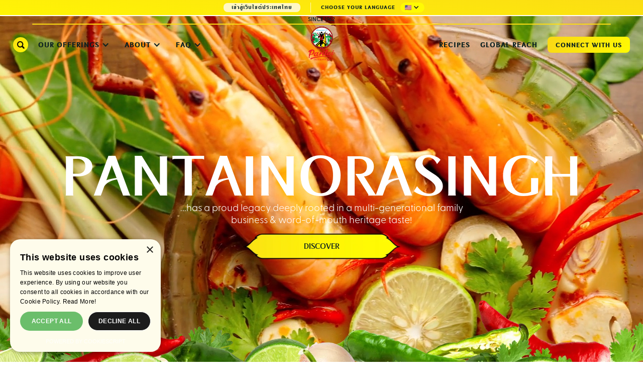

--- FILE ---
content_type: text/html; charset=utf-8
request_url: https://www.pantainorasingh.com/
body_size: 25913
content:
<!DOCTYPE html><!-- Last Published: Mon Jan 19 2026 09:52:26 GMT+0000 (Coordinated Universal Time) --><html data-wf-domain="www.pantainorasingh.com" data-wf-page="64d48b802b478e3c54f1b4cf" data-wf-site="6449fe8e7d59fec3696191af" lang="en"><head><meta charset="utf-8"/><title>Pantainorasingh</title><meta content="Our renowned taste speaks for itself.  You can find Pantainorasingh&#x27;s delicious products all over the globe, passed on &amp; spread by way of our organic popularity throughout Thailand to the world." name="description"/><meta content="Pantainorasingh" property="og:title"/><meta content="Our renowned taste speaks for itself.  You can find Pantainorasingh&#x27;s delicious products all over the globe, passed on &amp; spread by way of our organic popularity throughout Thailand to the world." property="og:description"/><meta content="https://cdn.prod.website-files.com/6449fe8e7d59fec3696191af/646b2862964f4afec2566305_Link-cover.png" property="og:image"/><meta content="Pantainorasingh" property="twitter:title"/><meta content="Our renowned taste speaks for itself.  You can find Pantainorasingh&#x27;s delicious products all over the globe, passed on &amp; spread by way of our organic popularity throughout Thailand to the world." property="twitter:description"/><meta content="https://cdn.prod.website-files.com/6449fe8e7d59fec3696191af/646b2862964f4afec2566305_Link-cover.png" property="twitter:image"/><meta property="og:type" content="website"/><meta content="summary_large_image" name="twitter:card"/><meta content="width=device-width, initial-scale=1" name="viewport"/><link href="https://cdn.prod.website-files.com/6449fe8e7d59fec3696191af/css/pantai.shared.ba6881945.min.css" rel="stylesheet" type="text/css" integrity="sha384-umiBlFsMN/PKUbAwyFh8F0e0jdr6hbH/7ORW7aMGaYUj3ePBXKiP+rL0Bs7PWWDy" crossorigin="anonymous"/><style>@media (min-width:992px) {html.w-mod-js:not(.w-mod-ix) [data-w-id="276c0463-5da1-8acf-2758-0a39a4698705"] {-webkit-transform:translate3d(0, 0, 0) scale3d(1, 1, 1) rotateX(0) rotateY(0) rotateZ(0) skew(0, 0);-moz-transform:translate3d(0, 0, 0) scale3d(1, 1, 1) rotateX(0) rotateY(0) rotateZ(0) skew(0, 0);-ms-transform:translate3d(0, 0, 0) scale3d(1, 1, 1) rotateX(0) rotateY(0) rotateZ(0) skew(0, 0);transform:translate3d(0, 0, 0) scale3d(1, 1, 1) rotateX(0) rotateY(0) rotateZ(0) skew(0, 0);}html.w-mod-js:not(.w-mod-ix) [data-w-id="276c0463-5da1-8acf-2758-0a39a469871e"] {background-color:rgb(255,250,145);}html.w-mod-js:not(.w-mod-ix) [data-w-id="2bfbdccb-ac7a-ffb1-f238-7673c23db4ae"] {opacity:0;}}</style><link href="https://fonts.googleapis.com" rel="preconnect"/><link href="https://fonts.gstatic.com" rel="preconnect" crossorigin="anonymous"/><script src="https://ajax.googleapis.com/ajax/libs/webfont/1.6.26/webfont.js" type="text/javascript"></script><script type="text/javascript">WebFont.load({  google: {    families: ["Montserrat:100,100italic,200,200italic,300,300italic,400,400italic,500,500italic,600,600italic,700,700italic,800,800italic,900,900italic","Ubuntu:300,300italic,400,400italic,500,500italic,700,700italic","Lato:100,100italic,300,300italic,400,400italic,700,700italic,900,900italic"]  }});</script><script src="https://use.typekit.net/pvk7ngc.js" type="text/javascript"></script><script type="text/javascript">try{Typekit.load();}catch(e){}</script><script type="text/javascript">!function(o,c){var n=c.documentElement,t=" w-mod-";n.className+=t+"js",("ontouchstart"in o||o.DocumentTouch&&c instanceof DocumentTouch)&&(n.className+=t+"touch")}(window,document);</script><link href="https://cdn.prod.website-files.com/6449fe8e7d59fec3696191af/6458abb84a23676788a45aed_LOGO%20PANTAI%20(CIRCLE%20LOGO%20ONLY)-01.png" rel="shortcut icon" type="image/x-icon"/><link href="https://cdn.prod.website-files.com/6449fe8e7d59fec3696191af/646ca44c4ca3e5d965f8b21c_Untitled-1.jpg" rel="apple-touch-icon"/><link href="https://www.pantainorasingh.com" rel="canonical"/><script async="" src="https://www.googletagmanager.com/gtag/js?id=G-B07KZL0KJV"></script><script type="text/javascript">window.dataLayer = window.dataLayer || [];function gtag(){dataLayer.push(arguments);}gtag('set', 'developer_id.dZGVlNj', true);gtag('js', new Date());gtag('config', 'G-B07KZL0KJV');</script><script src="https://cdnjs.cloudflare.com/ajax/libs/gsap/3.9.1/gsap.min.js"></script>
<script src="https://cdnjs.cloudflare.com/ajax/libs/gsap/3.9.1/ScrollTrigger.min.js"></script>
<script type="text/javascript" charset="UTF-8" src="//cdn.cookie-script.com/s/3a1e1cbaaab57ab1f44682d9c568290c.js"></script>

<style>
  #ebf6ee1a-e139-556b-9aa7-2a947387ddf5-video {border-radius: 30px;
overflow: hidden;}

#f63491d2-5dd4-c8a8-bbf3-489b945b048e-video {border-radius: 30px;
overflow: hidden;}
  
  #cookiescript_injected {
    background-color: #fefceb !important;
    color: #000000 !important;
}
  
  #cookiescript_description {
      color: #000000 !important;
  }
  
  #cookiescript_header {
      color: #000000 !important;
  }
  
  #cookiescript_close {
      color: #000000 !important;
  }
  #cookiescript_badge {
    background: #fffa03 !important;
  }
  #cookiescript_badgetext {
      color: #000000 !important;
  }
.cookiescriptlogo {
    fill: #000000 !important;
}
  #cookiescript_readmore, #cookiescript_reportlink, #cookiescript_cookiescriptlink {
    color: #000000 !important;
}
</style>

<style>
@media screen and (-ms-high-contrast: active), (-ms-high-contrast: none) {
    /* Enter your style code */
   .browser-detect{ display:block;} {
   }
}

</style>

 <script type="application/ld+json">
{
  "@context": "https://schema.org",
  "@type": "Corporation",
  "name": "Pantainorasingh",
  "url": "https://www.pantainorasingh.com/",
  "logo": "https://cdn.prod.website-files.com/6449fe8e7d59fec3696191af/6469abca6abbc640f129f05e_6455a918e4efcf86e35781f7_LOGO%20PANTAI%20(FULL%20LOGO)-01.png",
  "contactPoint": {
    "@type": "ContactPoint",
    "telephone": "+662 265-6999",
    "contactType": "customer service",
    "availableLanguage": "en"
  },
  "sameAs": [
    "https://www.facebook.com/pantainorasingh/",
    "https://www.instagram.com/pantainorasingh/"
  ]
}
</script></head><body class="body"><div class="browser-detect-section"><div class="browser-detect"><div class="browser-warning"><img src="https://cdn.prod.website-files.com/6449fe8e7d59fec3696191af/6449fe8e7d59fe31036191ed_ie.png" sizes="(max-width: 1043px) 100vw, 1043px" srcset="https://cdn.prod.website-files.com/6449fe8e7d59fec3696191af/6449fe8e7d59fe31036191ed_ie-p-500.png 500w, https://cdn.prod.website-files.com/6449fe8e7d59fec3696191af/6449fe8e7d59fe31036191ed_ie-p-800.png 800w, https://cdn.prod.website-files.com/6449fe8e7d59fec3696191af/6449fe8e7d59fe31036191ed_ie.png 1043w" alt="" class="ie-logo"/><h4 class="browser-header">Hey, your browser is out of date!</h4><div class="browser-details">We&#x27;ve noticed you&#x27;re currently using an old version of IE. <br/>We really recommend you <a href="#" class="link_span">update your browser. </a></div><div class="browser-wrap"><a href="https://www.mozilla.org/en-US/firefox/new/" target="_blank" class="browser-link w-inline-block"><div class="icon-firefox"><img src="https://cdn.prod.website-files.com/6449fe8e7d59fec3696191af/6449fe8e7d59fe716d6191e3_firefox.png" alt="" class="browser-icon"/></div><div class="browser-title">Firefox</div></a><a href="https://support.apple.com/en_AU/downloads/safari" target="_blank" class="browser-link w-inline-block"><div class="icon-safari"><img src="https://cdn.prod.website-files.com/6449fe8e7d59fec3696191af/6449fe8e7d59fe334f6191e4_safari.png" alt="" class="browser-icon"/></div><div class="browser-title">Safari</div></a><a href="https://www.google.com/chrome/" target="_blank" class="browser-link w-inline-block"><div class="icon-chrome"><img src="https://cdn.prod.website-files.com/6449fe8e7d59fec3696191af/6449fe8e7d59fe56da6191e2_chrome.png" alt="" class="browser-icon"/></div><div class="browser-title">Chrome</div></a><a href="https://www.opera.com/download" target="_blank" class="browser-link w-inline-block"><div class="icon-opera"><img src="https://cdn.prod.website-files.com/6449fe8e7d59fec3696191af/6449fe8e7d59fe761a6191e9_Opera_logo_icon%20(1).png" sizes="(max-width: 1000px) 100vw, 1000px" srcset="https://cdn.prod.website-files.com/6449fe8e7d59fec3696191af/6449fe8e7d59fe761a6191e9_Opera_logo_icon%2520(1)-p-500.png 500w, https://cdn.prod.website-files.com/6449fe8e7d59fec3696191af/6449fe8e7d59fe761a6191e9_Opera_logo_icon%20(1).png 1000w" alt="" class="browser-icon"/></div><div class="browser-title">Opera</div></a></div></div></div></div><div class="navigation-full navigation-full-width homepage-nav"><div data-collapse="medium" data-animation="default" data-duration="500" data-easing="ease" data-easing2="ease" role="banner" class="navigation homepage-verison w-nav"><div class="sec-nav"><a href="/th" class="button-contact small w-inline-block"><div class="heading-7 center test">เข้าสู่เว็บไซต์ประเทศไทย</div></a><div class="divider sec-nav"></div><div class="heading-7 center hide-mobile">Choose Your Language</div><div data-delay="0" data-hover="false" class="location-drop-down hide-mobile w-dropdown"><div class="dropdown-toggle hide-on-mobile w-dropdown-toggle"><div class="icon-2 w-icon-dropdown-toggle"></div><img loading="lazy" src="https://cdn.prod.website-files.com/6449fe8e7d59fec3696191af/65646b24fe4ce7c32e775f7b_us.png" alt="American Flag" class="image-145-copy test"/></div><nav class="dropdown-list-2 w-dropdown-list"><a href="/th" class="link-block-8 top w-inline-block"><div class="heading-6 nav-heading">Thai</div><img src="https://cdn.prod.website-files.com/6449fe8e7d59fec3696191af/656587aa432c84821f17b211_th.png" loading="lazy" alt="Thai Flag
" class="image-145"/></a><a href="/cn" class="link-block-8 w-inline-block"><div class="heading-6 nav-heading">Chinese</div><img loading="lazy" src="https://cdn.prod.website-files.com/6449fe8e7d59fec3696191af/656468949596c60dde856a27_cn.png" alt="China Flag" class="image-145"/></a><a href="/fr" class="link-block-8 w-inline-block"><div class="heading-6 nav-heading">French</div><img loading="lazy" src="https://cdn.prod.website-files.com/6449fe8e7d59fec3696191af/656468aff148b22e56d20ab3_fr.png" alt="French Flag" class="image-145"/></a><a href="/es" class="link-block-8 w-inline-block"><div class="heading-6 nav-heading">Spanish</div><img loading="lazy" src="https://cdn.prod.website-files.com/6449fe8e7d59fec3696191af/656468d79596c60dde859b86_es.png" alt="Spanish Flag" class="image-145"/></a><a href="/pt" class="link-block-8 w-inline-block"><div class="heading-6 nav-heading">Portuguese</div><img loading="lazy" src="https://cdn.prod.website-files.com/6449fe8e7d59fec3696191af/6564695b8efe08d77c1ac48b_pt.png" alt="Portigule Flag " class="image-145"/></a><a href="/ar" class="link-block-8 w-inline-block"><div class="heading-6 nav-heading">Arabic</div><img loading="lazy" src="https://cdn.prod.website-files.com/6449fe8e7d59fec3696191af/65646abf297f8edf0957ca22_ae.png" alt="Arabic Flag" class="image-145"/></a><a href="/ko" class="link-block-8 bottom w-inline-block"><div class="heading-6 nav-heading">Korean</div><img loading="lazy" src="https://cdn.prod.website-files.com/6449fe8e7d59fec3696191af/65646b075bc00e5809b3b17d_kr.png" alt="Korean Flag" class="image-145"/></a></nav></div></div><div class="annoucment-bar"><div class="announcement-text">SINCE 1962</div><div class="divider"></div></div><div class="navigation-wrap large-nav"><nav role="navigation" class="menu-item-wrap w-nav-menu"><div data-w-id="2bfbdccb-ac7a-ffb1-f238-7673c23db4ab" class="search-link hp"></div><div data-w-id="2bfbdccb-ac7a-ffb1-f238-7673c23db4ac" style="display:none;opacity:0" class="search-wrap"><div data-w-id="2bfbdccb-ac7a-ffb1-f238-7673c23db4ad" class="close-wrap"><img data-w-id="2bfbdccb-ac7a-ffb1-f238-7673c23db4ae" loading="lazy" alt="Cross Icon
" src="https://cdn.prod.website-files.com/6449fe8e7d59fec3696191af/649b91d81fe79603348cdcf1_noun-cross-1776298.svg" class="image-143"/><div class="search-close-link">Close</div></div><form action="/search" class="search-4 w-form"><input class="search-input-3 w-input" maxlength="256" name="query" placeholder="Explore our offerings..." type="search" id="search-2" required=""/><input type="submit" class="search-text-link w-button" value="Search"/></form></div><div data-delay="0" data-hover="true" data-w-id="2bfbdccb-ac7a-ffb1-f238-7673c23db4b4" class="dropdown w-dropdown"><div class="navigation-toggle w-dropdown-toggle"><div class="icon-nav w-icon-dropdown-toggle"></div><div class="heading-6 nav-heading bold">OUR OFFERINGS</div></div><nav style="opacity:0;-webkit-transform:translate3d(null, 25px, 0) scale3d(1, 1, 1) rotateX(0) rotateY(0) rotateZ(0) skew(0, 0);-moz-transform:translate3d(null, 25px, 0) scale3d(1, 1, 1) rotateX(0) rotateY(0) rotateZ(0) skew(0, 0);-ms-transform:translate3d(null, 25px, 0) scale3d(1, 1, 1) rotateX(0) rotateY(0) rotateZ(0) skew(0, 0);transform:translate3d(null, 25px, 0) scale3d(1, 1, 1) rotateX(0) rotateY(0) rotateZ(0) skew(0, 0)" class="dropdown-list w-dropdown-list"><div class="navigation-dropdown-base"><div class="navigation-bottom-wrapper"><div class="navigation-bottom-detail"><div class="w-layout-grid grid-4"><a href="/shop-all" class="button--solid small nav-button w-button">EXPLORE ALL PRODUCTS</a></div><div class="support-wrapper-bottom hide-mobile"><div class="support-wrapper"><div class="icon-regular w-embed"><svg width="24" height="24" viewBox="0 0 24 24" fill="none" xmlns="http://www.w3.org/2000/svg">
<path d="M12 2C7.31 2 3.5 5.81 3.5 10.5C3.5 15.19 7.31 19 12 19H12.5V22C17.36 19.66 20.5 15 20.5 10.5C20.5 5.81 16.69 2 12 2ZM13 16.5H11V14.5H13V16.5ZM13.4 11.72C13.39 11.73 13.38 11.75 13.37 11.77C13.32 11.85 13.27 11.93 13.23 12.01C13.21 12.04 13.2 12.08 13.19 12.12C13.16 12.19 13.13 12.26 13.11 12.33C13.04 12.54 13.01 12.76 13.01 13.01H11C11 12.5 11.08 12.07 11.2 11.71C11.2 11.7 11.2 11.69 11.21 11.68C11.22 11.64 11.25 11.62 11.26 11.58C11.32 11.42 11.39 11.28 11.48 11.14C11.51 11.09 11.55 11.04 11.58 10.99C11.61 10.95 11.63 10.9 11.66 10.87L11.67 10.88C12.51 9.78 13.88 9.44 13.99 8.2C14.08 7.22 13.38 6.27 12.42 6.07C11.38 5.85 10.44 6.46 10.12 7.35C9.98 7.71 9.65 8 9.24 8H9.04C8.44 8 8 7.41 8.17 6.83C8.72 5.01 10.54 3.74 12.6 4.04C14.29 4.29 15.64 5.68 15.93 7.37C16.37 9.81 14.3 10.4 13.4 11.72Z" fill="#fff405"/>
</svg></div><a href="/contact" class="support-link">Contact us to learn more!</a></div></div></div><div class="navigation-line"></div></div><div class="collection-nav-container no-padding"><div class="collection-wrap no-padding"><div class="heading-5 mobile-center bold nav-heading">YOUR ULTIMATE THAI PANTRY</div><div class="w-dyn-list"><div role="list" class="collection-item-wrap w-dyn-items"><div role="listitem" class="w-dyn-item"><div class="navigation-card"><a href="/collections/dipping-sauces-marinades" class="nav-link w-inline-block"><div class="icon-block"></div><div class="collection-title-wrap"><div class="heading-6 mobile-center nav-text">Dipping Sauces &amp; Marinades</div></div></a></div></div><div role="listitem" class="w-dyn-item"><div class="navigation-card"><a href="/collections/cooking-pastes" class="nav-link w-inline-block"><div class="icon-block"></div><div class="collection-title-wrap"><div class="heading-6 mobile-center nav-text">Cooking Pastes</div></div></a></div></div><div role="listitem" class="w-dyn-item"><div class="navigation-card"><a href="/collections/curry-pastes" class="nav-link w-inline-block"><div class="icon-block"></div><div class="collection-title-wrap"><div class="heading-6 mobile-center nav-text">Curry Pastes</div></div></a></div></div><div role="listitem" class="w-dyn-item"><div class="navigation-card"><a href="/collections/sriracha-hot-sauces" class="nav-link w-inline-block"><div class="icon-block"></div><div class="collection-title-wrap"><div class="heading-6 mobile-center nav-text">Sriracha &amp; Hot Sauces</div></div></a></div></div><div role="listitem" class="w-dyn-item"><div class="navigation-card"><a href="/collections/wok-seasoning-sauces" class="nav-link w-inline-block"><div class="icon-block"></div><div class="collection-title-wrap"><div class="heading-6 mobile-center nav-text">Wok &amp; Seasoning Sauces</div></div></a></div></div><div role="listitem" class="w-dyn-item"><div class="navigation-card"><a href="/collections/hotpot-sauces" class="nav-link w-inline-block"><div class="icon-block"></div><div class="collection-title-wrap"><div class="heading-6 mobile-center nav-text">Hotpot Sauces</div></div></a></div></div><div role="listitem" class="w-dyn-item"><div class="navigation-card"><a href="/collections/instant-seasonings" class="nav-link w-inline-block"><div class="icon-block"></div><div class="collection-title-wrap"><div class="heading-6 mobile-center nav-text">Instant Seasonings</div></div></a></div></div></div></div></div><div class="collection-wrap"><div class="heading-5 mobile-center bold nav-heading">&amp; OTHER KEY ESSENTIALS</div><div class="w-dyn-list"><div role="list" class="collection-item-wrap w-dyn-items"><div role="listitem" class="w-dyn-item"><div class="navigation-card"><a href="/collections/fish-sauce" class="nav-link w-inline-block"><div class="collection-title-wrap"><div class="heading-6 mobile-center nav-text">Fish Sauce</div></div></a></div></div><div role="listitem" class="w-dyn-item"><div class="navigation-card"><a href="/collections/preserved-seafood-vegetables" class="nav-link w-inline-block"><div class="collection-title-wrap"><div class="heading-6 mobile-center nav-text">Preserved Seafood &amp; Vegetables</div></div></a></div></div><div role="listitem" class="w-dyn-item"><div class="navigation-card"><a href="/collections/oils-flavors" class="nav-link w-inline-block"><div class="collection-title-wrap"><div class="heading-6 mobile-center nav-text">Flavours &amp; Essences</div></div></a></div></div><div role="listitem" class="w-dyn-item"><div class="navigation-card"><a href="/collections/coconut-milk" class="nav-link w-inline-block"><div class="collection-title-wrap"><div class="heading-6 mobile-center nav-text">Coconut Milk</div></div></a></div></div><div role="listitem" class="w-dyn-item"><div class="navigation-card"><a href="/collections/dry-pantry-items" class="nav-link w-inline-block"><div class="collection-title-wrap"><div class="heading-6 mobile-center nav-text">Dry Pantry Items</div></div></a></div></div><div role="listitem" class="w-dyn-item"><div class="navigation-card"><a href="/collections/our-famous-thai-tea" class="nav-link w-inline-block"><div class="collection-title-wrap"><div class="heading-6 mobile-center nav-text">Our Famous Thai Tea</div></div></a></div></div></div></div></div><div data-w-id="2bfbdccb-ac7a-ffb1-f238-7673c23db4e4" class="collection-wrap mobile-hide"><img sizes="100vw" srcset="https://cdn.prod.website-files.com/6449fe8e7d59fec3696191af/646447cca013f97b666ef5b2_iStock-1208520346%20(1)-p-500.webp 500w, https://cdn.prod.website-files.com/6449fe8e7d59fec3696191af/646447cca013f97b666ef5b2_iStock-1208520346%20(1).webp 661w" alt="Thai Flavour group Image - space and veg" src="https://cdn.prod.website-files.com/6449fe8e7d59fec3696191af/646447cca013f97b666ef5b2_iStock-1208520346%20(1).webp" loading="eager" class="collection-nav-image"/></div></div></div></nav></div><div data-delay="0" data-hover="true" data-w-id="2bfbdccb-ac7a-ffb1-f238-7673c23db4e6" class="dropdown w-dropdown"><div class="navigation-toggle w-dropdown-toggle"><div class="icon-nav w-icon-dropdown-toggle"></div><div class="heading-6 nav-heading bold">ABOUT</div></div><nav style="opacity:0;-webkit-transform:translate3d(null, 25px, 0) scale3d(1, 1, 1) rotateX(0) rotateY(0) rotateZ(0) skew(0, 0);-moz-transform:translate3d(null, 25px, 0) scale3d(1, 1, 1) rotateX(0) rotateY(0) rotateZ(0) skew(0, 0);-ms-transform:translate3d(null, 25px, 0) scale3d(1, 1, 1) rotateX(0) rotateY(0) rotateZ(0) skew(0, 0);transform:translate3d(null, 25px, 0) scale3d(1, 1, 1) rotateX(0) rotateY(0) rotateZ(0) skew(0, 0)" class="dropdown-list w-dropdown-list"><div class="navigation-dropdown-base"><div class="w-layout-grid grid-navigation-links"><div id="w-node-_2bfbdccb-ac7a-ffb1-f238-7673c23db4ee-54f1b4cf" class="navigation-title-wrapper mobile-hide"><div class="heading-4 centre">discover the world of Pantai</div></div><div id="w-node-_2bfbdccb-ac7a-ffb1-f238-7673c23db4f1-54f1b4cf" class="navigation-card-grid"><div id="w-node-_2bfbdccb-ac7a-ffb1-f238-7673c23db4f2-54f1b4cf" class="navigation-card-wrapper"><a href="/about/family-history" class="navigation-image-large w-inline-block"><img sizes="100vw" srcset="https://cdn.prod.website-files.com/6449fe8e7d59fec3696191af/64644d71a24b3bbe134d273e_39418D7E-F79E-45C5-ACF7-D7E09AFFBE2E_1_105_c%20(3)-p-500.webp 500w, https://cdn.prod.website-files.com/6449fe8e7d59fec3696191af/64644d71a24b3bbe134d273e_39418D7E-F79E-45C5-ACF7-D7E09AFFBE2E_1_105_c%20(3).webp 600w" alt="Pantainorasingh Founder meets royals" src="https://cdn.prod.website-files.com/6449fe8e7d59fec3696191af/64644d71a24b3bbe134d273e_39418D7E-F79E-45C5-ACF7-D7E09AFFBE2E_1_105_c%20(3).webp" loading="lazy" class="navigation-image"/><div class="navigation-badge"><div class="heading-6 centre nav-link">OUR JOURNEY</div></div></a></div><div id="w-node-_2bfbdccb-ac7a-ffb1-f238-7673c23db4f8-54f1b4cf" class="navigation-card-wrapper"><a href="/about/our-brand-mission" class="navigation-image-large w-inline-block"><img sizes="100vw" srcset="https://cdn.prod.website-files.com/6449fe8e7d59fec3696191af/64672eb9031e2f102ad3135f_streets-of-food-3THfTPXwAG8-unsplash-p-500.webp 500w, https://cdn.prod.website-files.com/6449fe8e7d59fec3696191af/64672eb9031e2f102ad3135f_streets-of-food-3THfTPXwAG8-unsplash.webp 640w" alt="Thai Street food feast" src="https://cdn.prod.website-files.com/6449fe8e7d59fec3696191af/64672eb9031e2f102ad3135f_streets-of-food-3THfTPXwAG8-unsplash.webp" loading="lazy" class="navigation-image"/><div class="badge-wrapper"></div><div class="navigation-badge"><div class="heading-6 centre nav-link">OUR BRAND MISSION</div></div></a></div><div id="w-node-_2bfbdccb-ac7a-ffb1-f238-7673c23db4ff-54f1b4cf" class="navigation-card-wrapper"><a href="/about/the-pantai-legend" class="navigation-image-large w-inline-block"><img sizes="100vw" srcset="https://cdn.prod.website-files.com/6449fe8e7d59fec3696191af/6464474de33313b3c11e63cc_IMG_3323-p-500.jpg 500w, https://cdn.prod.website-files.com/6449fe8e7d59fec3696191af/6464474de33313b3c11e63cc_IMG_3323.jpg 800w" alt="Pantainorasingh founder standing with Pantainorasingh Statue" src="https://cdn.prod.website-files.com/6449fe8e7d59fec3696191af/6464474de33313b3c11e63cc_IMG_3323.jpg" loading="lazy" class="navigation-image"/><div class="badge-wrapper"></div><div class="navigation-badge"><div class="heading-6 centre nav-link">THE LEGEND OF PANTAI</div></div></a></div><div id="w-node-_2bfbdccb-ac7a-ffb1-f238-7673c23db506-54f1b4cf" class="navigation-card-wrapper"><a href="/about/authentic-thai-flavour" class="navigation-image-large w-inline-block"><img sizes="100vw" srcset="https://cdn.prod.website-files.com/6449fe8e7d59fec3696191af/646447cca013f97b666ef5b2_iStock-1208520346%20(1)-p-500.webp 500w, https://cdn.prod.website-files.com/6449fe8e7d59fec3696191af/646447cca013f97b666ef5b2_iStock-1208520346%20(1).webp 661w" alt="Thai Flavour group Image - space and veg" src="https://cdn.prod.website-files.com/6449fe8e7d59fec3696191af/646447cca013f97b666ef5b2_iStock-1208520346%20(1).webp" loading="lazy" class="navigation-image"/><div class="badge-wrapper"></div><div class="navigation-badge"><div class="heading-6 centre nav-link">4 PILLARS OF THAI FLAVOUR</div></div></a></div></div></div><div data-w-id="2bfbdccb-ac7a-ffb1-f238-7673c23db50d" class="navigation-bottom-wrapper"><div class="navigation-line"></div></div></div></nav></div><div data-delay="0" data-hover="true" data-w-id="2bfbdccb-ac7a-ffb1-f238-7673c23db50f" class="dropdown w-dropdown"><div class="navigation-toggle w-dropdown-toggle"><div class="heading-6 nav-heading bold">FAQ</div><div class="icon-nav w-icon-dropdown-toggle"></div></div><nav style="opacity:0;-webkit-transform:translate3d(null, 25px, 0) scale3d(1, 1, 1) rotateX(0) rotateY(0) rotateZ(0) skew(0, 0);-moz-transform:translate3d(null, 25px, 0) scale3d(1, 1, 1) rotateX(0) rotateY(0) rotateZ(0) skew(0, 0);-ms-transform:translate3d(null, 25px, 0) scale3d(1, 1, 1) rotateX(0) rotateY(0) rotateZ(0) skew(0, 0);transform:translate3d(null, 25px, 0) scale3d(1, 1, 1) rotateX(0) rotateY(0) rotateZ(0) skew(0, 0)" class="dropdown-list w-dropdown-list"><div class="navigation-dropdown-base"><div class="navigation-card-grid-2"><div id="w-node-d06c27b2-8b13-00e0-7fae-88fef097434f-54f1b4cf" class="navigation-title-wrapper mobile-hide"><div class="heading-4 centre mobile-hide">FAQ&#x27;s</div></div><a id="w-node-d06c27b2-8b13-00e0-7fae-88fef0974352-54f1b4cf" href="/faq/product-uses" class="navigation-link-card faq w-inline-block"><div class="icon-block"></div><div class="div-block-402"><div class="heading-6 centre bold"><strong>PRODUCT USES</strong></div></div></a><a id="w-node-d06c27b2-8b13-00e0-7fae-88fef0974358-54f1b4cf" href="/faq-list" class="navigation-link-card faq w-inline-block"><div class="icon-block"></div><div class="div-block-402"><div class="heading-6 centre bold"><strong>All FAQ&#x27;s</strong></div></div></a><a id="w-node-d06c27b2-8b13-00e0-7fae-88fef097435e-54f1b4cf" href="/faq/company-news" class="navigation-link-card faq w-inline-block"><div class="icon-block"></div><div class="div-block-402"><div class="heading-6 centre bold">‍<strong>COMPANY NEWS</strong></div></div></a></div><div class="navigation-bottom-wrapper"><div class="navigation-line"></div></div></div></nav></div><a href="/about/recipes" class="nav-link-mobile w-inline-block"><div class="heading-6 nav-heading bold">DELICIOUS RECIPES</div></a><a href="/about/global-reach" class="nav-link-mobile bold w-inline-block"><div class="heading-6 nav-heading bold">OUR GLOBAL REACH</div></a><a href="/contact" class="nav-link-mobile v2 w-inline-block"><div class="heading-6 nav-heading bold">CONNECT WITH US</div></a><a href="/Search" class="nav-link-mobile v2 w-inline-block"><div class="heading-6 nav-heading bold">SEARCH</div></a></nav><div class="brand-link-wrapper"><a href="/" aria-current="page" class="brand-link w-nav-brand w--current"><img loading="lazy" src="https://cdn.prod.website-files.com/6449fe8e7d59fec3696191af/6469abca6abbc640f129f05e_6455a918e4efcf86e35781f7_LOGO%20PANTAI%20(FULL%20LOGO)-01.png" alt="Pantai Main Logo
" class="brand-graphic v2"/></a></div><div class="menu-item-wrap-seondary"><a href="/about/recipes" class="navigation-link v2 w-inline-block"><div class="heading-6 nav-heading bold">RECIPES</div></a><a href="/about/global-reach" class="navigation-link v2 w-inline-block"><div class="heading-6 nav-heading bold">GLOBAL REACH</div></a><a href="/contact" class="button-contact w-inline-block"><div class="heading-7 center nav-button">CONNECT WITH US</div></a><div class="menu-button w-nav-button"><div class="icon w-icon-nav-menu"></div></div><div data-delay="0" data-hover="false" class="location-drop-down show-on-mobile w-dropdown"><div class="dropdown-toggle show-on-mobile w-dropdown-toggle"><div class="icon-2 w-icon-dropdown-toggle"></div><div class="heading-6 nav-heading bold v2">Language</div><div class="heading-6 nav-heading bold ch">Yuyán</div><div class="heading-6 nav-heading bold fn">langue</div><div class="heading-6 nav-heading bold sp">Idioma</div><div class="heading-6 nav-heading bold pt">Linguagem</div><div class="heading-6 nav-heading bold ko">eon-eo</div><div class="heading-6 nav-heading bold ar">lugha</div><img loading="lazy" src="https://cdn.prod.website-files.com/6449fe8e7d59fec3696191af/65646b24fe4ce7c32e775f7b_us.png" alt="American Flag" class="image-145-copy"/></div><nav class="dropdown-list-2 w-dropdown-list"><a href="/th" class="link-block-8 top w-inline-block"><div class="heading-6 nav-heading">Thai</div><img src="https://cdn.prod.website-files.com/6449fe8e7d59fec3696191af/656587aa432c84821f17b211_th.png" loading="lazy" alt="Thai Flag
" class="image-145"/></a><a href="/cn" class="link-block-8 w-inline-block"><div class="heading-6 nav-heading">Chinese</div><img loading="lazy" src="https://cdn.prod.website-files.com/6449fe8e7d59fec3696191af/656468949596c60dde856a27_cn.png" alt="China Flag" class="image-145"/></a><a href="/fr" class="link-block-8 w-inline-block"><div class="heading-6 nav-heading">French</div><img loading="lazy" src="https://cdn.prod.website-files.com/6449fe8e7d59fec3696191af/656468aff148b22e56d20ab3_fr.png" alt="French Flag" class="image-145"/></a><a href="/es" class="link-block-8 w-inline-block"><div class="heading-6 nav-heading">Spanish</div><img loading="lazy" src="https://cdn.prod.website-files.com/6449fe8e7d59fec3696191af/656468d79596c60dde859b86_es.png" alt="Spanish Flag" class="image-145"/></a><a href="/pt" class="link-block-8 w-inline-block"><div class="heading-6 nav-heading">Portuguese</div><img loading="lazy" src="https://cdn.prod.website-files.com/6449fe8e7d59fec3696191af/6564695b8efe08d77c1ac48b_pt.png" alt="Portigule Flag " class="image-145"/></a><a href="/ar" class="link-block-8 w-inline-block"><div class="heading-6 nav-heading">Arabic</div><img loading="lazy" src="https://cdn.prod.website-files.com/6449fe8e7d59fec3696191af/65646abf297f8edf0957ca22_ae.png" alt="Arabic Flag" class="image-145"/></a><a href="/ko" class="link-block-8 bottom w-inline-block"><div class="heading-6 nav-heading">Korean</div><img loading="lazy" src="https://cdn.prod.website-files.com/6449fe8e7d59fec3696191af/65646b075bc00e5809b3b17d_kr.png" alt="Korean Flag" class="image-145"/></a></nav></div></div></div></div></div><section id="Hero-Banner" data-w-id="1c77ece6-1d4f-fcc7-7147-e1482ff5e102" class="feature-section"><div class="hero-stack"><div class="animate"><div class="hero-container"><div class="column-2-row-4"><div class="content-26"><div class="heading-5---center-white load-in-setting">over 60 years of delicious Thai Flavor</div><h1 class="h1_jumbo_center_white load-in-setting">PANTAINORASINGH</h1><p class="text-medium---center-white--ko load-in-setting">...has a proud legacy deeply rooted in a multi-generational family business &amp; word-of-mouth heritage taste!</p></div><div class="actions-wrap"><a href="/about/our-brand-mission" class="link-button---hp animate-object load-in-setting w-inline-block"><img src="https://cdn.prod.website-files.com/6449fe8e7d59fec3696191af/645af5746106ab646291650e_Button.webp" loading="lazy" width="315" height="63.8173828125" alt="Framing Graphic CTA Yellow 4" class="button-bg"/><div class="text-small centre bold_cap">Discover</div></a></div></div><div class="image-wrapper-5"></div></div></div><div data-w-id="06f9f829-6f88-50cb-60bd-83e288706c05" class="div-block-405"><div data-poster-url="https://cdn.prod.website-files.com/6449fe8e7d59fec3696191af/645ca8eec77d10caf7700314_Thai-ingredients-poster-00001.jpg" data-video-urls="https://cdn.prod.website-files.com/6449fe8e7d59fec3696191af/645ca8eec77d10caf7700314_Thai-ingredients-transcode.mp4,https://cdn.prod.website-files.com/6449fe8e7d59fec3696191af/645ca8eec77d10caf7700314_Thai-ingredients-transcode.webm" data-autoplay="true" data-loop="true" data-wf-ignore="true" class="background-video w-background-video w-background-video-atom"><video id="a063eda2-c52a-333e-15a5-d63ccaaad757-video" autoplay="" loop="" style="background-image:url(&quot;https://cdn.prod.website-files.com/6449fe8e7d59fec3696191af/645ca8eec77d10caf7700314_Thai-ingredients-poster-00001.jpg&quot;)" muted="" playsinline="" data-wf-ignore="true" data-object-fit="cover"><source src="https://cdn.prod.website-files.com/6449fe8e7d59fec3696191af/645ca8eec77d10caf7700314_Thai-ingredients-transcode.mp4" data-wf-ignore="true"/><source src="https://cdn.prod.website-files.com/6449fe8e7d59fec3696191af/645ca8eec77d10caf7700314_Thai-ingredients-transcode.webm" data-wf-ignore="true"/></video></div></div></div></section><section class="main-section sauce-hero-wrap"><div class="flavour-of-thai"><div class="group-flavor-image"><img src="https://cdn.prod.website-files.com/6449fe8e7d59fec3696191af/64642c3353e8234c89184f44_Group%20320%20(1).webp" loading="lazy" sizes="(max-width: 1500px) 100vw, 1500px" srcset="https://cdn.prod.website-files.com/6449fe8e7d59fec3696191af/64642c3353e8234c89184f44_Group%20320%20(1)-p-500.webp 500w, https://cdn.prod.website-files.com/6449fe8e7d59fec3696191af/64642c3353e8234c89184f44_Group%20320%20(1)-p-800.webp 800w, https://cdn.prod.website-files.com/6449fe8e7d59fec3696191af/64642c3353e8234c89184f44_Group%20320%20(1)-p-1080.webp 1080w, https://cdn.prod.website-files.com/6449fe8e7d59fec3696191af/64642c3353e8234c89184f44_Group%20320%20(1).webp 1500w" alt="Pantainorasingh group flavour image
" class="image-142"/></div><div data-w-id="7f3b4cb0-9736-ed2f-56a7-5b12cc045a2d" class="group-flavor-image v2"><div class="group-flavour-v2"><img src="https://cdn.prod.website-files.com/6449fe8e7d59fec3696191af/645de47bff5c08b402e0e7d2_AdobeStock_580692361%2011.webp" loading="lazy" sizes="(max-width: 581px) 100vw, 581px" srcset="https://cdn.prod.website-files.com/6449fe8e7d59fec3696191af/645de47bff5c08b402e0e7d2_AdobeStock_580692361%2011-p-500.webp 500w, https://cdn.prod.website-files.com/6449fe8e7d59fec3696191af/645de47bff5c08b402e0e7d2_AdobeStock_580692361%2011.webp 581w" alt="Garlic Clove" class="falling-flavour v1"/><img src="https://cdn.prod.website-files.com/6449fe8e7d59fec3696191af/645de47dac2c09c170036069_Chilis_0009_Layer-11%201.webp" loading="lazy" alt="Pantainorasingh green Chili" class="falling-flavour v2"/><img src="https://cdn.prod.website-files.com/6449fe8e7d59fec3696191af/645de47ac257a140be3a7243_AdobeStock_565832837%2011.webp" loading="lazy" alt="Coriander Leaf" class="falling-flavour v3"/><img src="https://cdn.prod.website-files.com/6449fe8e7d59fec3696191af/645de47cc257a140be3a739f_Chilis_0002_Layer-4%201.webp" loading="lazy" alt="Pantainorasingh Red Chili" class="falling-flavour v4"/><img src="https://cdn.prod.website-files.com/6449fe8e7d59fec3696191af/645de47c6ca0232ae17b6357_Cane-Sugar_0001_Layer-3%201.webp" loading="lazy" sizes="(max-width: 558px) 100vw, 558px" srcset="https://cdn.prod.website-files.com/6449fe8e7d59fec3696191af/645de47c6ca0232ae17b6357_Cane-Sugar_0001_Layer-3%201-p-500.webp 500w, https://cdn.prod.website-files.com/6449fe8e7d59fec3696191af/645de47c6ca0232ae17b6357_Cane-Sugar_0001_Layer-3%201.webp 558w" alt="Coriander Leaf" class="falling-flavour v5"/><img src="https://cdn.prod.website-files.com/6449fe8e7d59fec3696191af/645de47cd52412558aff5eab_Cane-Sugar_0003_Layer-5%201.webp" loading="lazy" alt="Sugar Cane" class="falling-flavour v6"/><img src="https://cdn.prod.website-files.com/6449fe8e7d59fec3696191af/645de4796c5fd39678c35374_AdobeStock_580692361%209.webp" loading="lazy" alt="Pantainorasingh Green Chili" class="falling-flavour v7"/><img src="https://cdn.prod.website-files.com/6449fe8e7d59fec3696191af/645de47c2da757eae2a6884d_Chilis_0007_Layer-9%201.webp" loading="lazy" alt="Pantainorasingh Red Chili" class="falling-flavour v8"/><img src="https://cdn.prod.website-files.com/6449fe8e7d59fec3696191af/645de47918627d2b5083be96_AdobeStock_565832837%2010.webp" loading="lazy" alt="Coriander Leaf" class="falling-flavour v9"/><img src="https://cdn.prod.website-files.com/6449fe8e7d59fec3696191af/645de47b6ca0232ae17b60c1_AdobeStock_580692361%2010.webp" loading="lazy" alt="Sugar Cane" class="falling-flavour v10"/><img src="https://cdn.prod.website-files.com/6449fe8e7d59fec3696191af/645de47bff5c08b402e0e6e5_AdobeStock_577683153_0007_Layer-9%201.webp" loading="lazy" alt="Garlic clove" class="falling-flavour v11"/></div></div><div class="bottle-container"><div class="product-wrap"><div class="product-wrap-1"><img src="https://cdn.prod.website-files.com/6449fe8e7d59fec3696191af/64d1d263c24b9dfa35124416_6461dec0205824415cca31e4_RED-CURRY-PASTE-114G%201.png" loading="lazy" alt="Pantainorasingh Red curry sauce" class="product-image-1 v1"/><img src="https://cdn.prod.website-files.com/6449fe8e7d59fec3696191af/64d1d2630de142d0269a39e9_6461df0398f338eb3fc3f9c7_COCONUT-CREAM-400ML%201.png" loading="lazy" alt="Pantainorasingh coconut milk" class="product-image-1 v2"/><img src="https://cdn.prod.website-files.com/6449fe8e7d59fec3696191af/64d1d2611b95aeb3f0ffa26b_6461df15c6bcdf19fff5b700_SRIRACHA-GREEN-CHILI-SAUCE-(PRINTED-PET)-200ML%201.png" loading="lazy" alt="Pantainorasingh sirach sauce" class="product-image-1 v3"/></div><div class="product-wrap-1 v2"><img src="https://cdn.prod.website-files.com/6449fe8e7d59fec3696191af/64d1d263c24b9dfa35124416_6461dec0205824415cca31e4_RED-CURRY-PASTE-114G%201.png" loading="lazy" alt="Pantainorasingh Red curry sauce" class="product-image-1 v4"/><img src="https://cdn.prod.website-files.com/6449fe8e7d59fec3696191af/64d1d263113d743623c4c13b_6461df75c6bcdf19fff62572_FISH-SAUCE-(PET)-700ML%201.png" loading="lazy" alt="Pantainorasingh Chilli sauce" class="product-image-1 v5"/><img src="https://cdn.prod.website-files.com/6449fe8e7d59fec3696191af/6461df91c700566da53da7e3_PLUM-SAUCE-200ML%201.webp" loading="lazy" sizes="(max-width: 732px) 100vw, 732px" srcset="https://cdn.prod.website-files.com/6449fe8e7d59fec3696191af/6461df91c700566da53da7e3_PLUM-SAUCE-200ML%201-p-500.webp 500w, https://cdn.prod.website-files.com/6449fe8e7d59fec3696191af/6461df91c700566da53da7e3_PLUM-SAUCE-200ML%201.webp 732w" alt="Pantainorasingh Plum Sauce " class="product-image-1 v6"/></div></div><div class="flavour-thai-wrap"><div class="marketing-message v1"><div class="four-pillars-main-section vertical"><img src="https://cdn.prod.website-files.com/6449fe8e7d59fec3696191af/6461d9b1aaf08806afc3627b_Curved%20headings-01.png" loading="lazy" sizes="(max-width: 1929px) 100vw, 1929px" srcset="https://cdn.prod.website-files.com/6449fe8e7d59fec3696191af/6461d9b1aaf08806afc3627b_Curved%20headings-01-p-500.png 500w, https://cdn.prod.website-files.com/6449fe8e7d59fec3696191af/6461d9b1aaf08806afc3627b_Curved%20headings-01-p-800.png 800w, https://cdn.prod.website-files.com/6449fe8e7d59fec3696191af/6461d9b1aaf08806afc3627b_Curved%20headings-01.png 1929w" alt="Curved heading graphic 2" class="curved-title v1"/></div></div><div data-w-id="1f255c2f-57b2-9c75-5638-b6a27e5ef5f1" class="bottle-wrap"><img src="https://cdn.prod.website-files.com/6449fe8e7d59fec3696191af/646cb6e5ef482a2711ff3a42_645c8801df4aabb7faf769b0_SWEET-CHILI-SAUCE-300ML-1%20(1).webp" loading="lazy" width="607" height="889" alt="Pantainorasingh brand product omage" srcset="https://cdn.prod.website-files.com/6449fe8e7d59fec3696191af/646cb6e5ef482a2711ff3a42_645c8801df4aabb7faf769b0_SWEET-CHILI-SAUCE-300ML-1%20(1)-p-500.webp 500w, https://cdn.prod.website-files.com/6449fe8e7d59fec3696191af/646cb6e5ef482a2711ff3a42_645c8801df4aabb7faf769b0_SWEET-CHILI-SAUCE-300ML-1%20(1).webp 800w" sizes="(max-width: 767px) 100vw, 607px" class="sweet-chili-sauce-300ml-1"/><div class="four-pillars-main-section vertical no-gap"><div class="animate"><h2 class="heading-2 centre out-line">Capturing The Flavours of</h2><h2 class="heading-1-jumbo flavor-of-thai">Thailand</h2></div></div></div><div class="marketing-message v2"><div class="four-pillars-main-section vertical _100"><img src="https://cdn.prod.website-files.com/6449fe8e7d59fec3696191af/646734a5e776c1f67171a3bc_Point%20of%20sale%20banners-02%20(1).png" loading="lazy" alt="Pantainorasingh Curved heading 3" class="curved-title v2"/></div></div></div></div></div></section><section class="main-section-pantry"><div class="pantry-content-wrap"><div class="pantry-heading-wrap"><div class="animate"><div class="content-29"><h2 class="heading-2 centre">YOUR ULTIMATE THAI PANTRY AT HOME</h2><p class="text-medium centre">With over 130 premium pantry items, we’ve got everything you need to build the ultimate Thai dining experience at home.  <br/>Trusted by Thai restaurants worldwide - stock up your own kitchen with our delicious Award-Winning offerings.<br/>‍</p></div><div class="actions"><a href="/shop-all" class="link-button top-margin animate-object w-inline-block"><img src="https://cdn.prod.website-files.com/6449fe8e7d59fec3696191af/645af5746106ab646291650e_Button.webp" loading="lazy" width="315" height="63.8173828125" alt="Framing Graphic CTA Yellow 4" class="button-bg"/><div class="text-small centre bold">EXPLORE OUR FULL RANGE</div></a></div></div></div><img src="https://cdn.prod.website-files.com/6449fe8e7d59fec3696191af/645c8d7b862ffb6fc59cd01c_Vectors-Wrapper.svg" loading="lazy" width="1246" height="354" alt="" class="gradient-image"/><div class="slider-main_component"><div class="custom-swiper-wrap"><div class="swiper is-slider-main homepage w-dyn-list"><div role="list" class="swiper-wrapper is-slider-main w-dyn-items"><div data-w-id="ce607cf2-d76c-bebe-0d91-587233949302" role="listitem" class="swiper-slide is-slider-main v2 w-dyn-item"><div class="collection-video low-z-index mobile-haie w-embed"><div class="video-cover" style="height:100%;width:100%;">
  <video width="100%" height="100%" muted autoplay playsinline loop data-object-fit="cover">
   
    <source src="https://assets.website-files.com/6449fe8e7d59fec3696191af/64657c115b462cc458fe1ffc_iStock-1295938149-transcode.mp4" type="video/mp4">
 		 <source src="https://assets.website-files.com/6449fe8e7d59fec3696191af/64657c115b462cc458fe1ffc_iStock-1295938149-transcode.webm" type="video/mp4">
    Your browser doesn't support HTML5 video tag.
  </video>
</div>

<style>
video {
  position: Absolute;
  top: 0;
  left: 0;
  width: 100%;
  height: 100%;
}

.video-cover video {
  object-fit: cover;
}
</style></div><a bind="05a0871d-d9b8-904d-779e-690ea74d553a" href="/collections/dipping-sauces-marinades" class="product-image-wrap w-inline-block"><div class="product-contant-wrap bottom-margin v2 animate-object"><div class="product-aset-wrap"><img style="-webkit-transform:translate3d(0, 0, 0) scale3d(1, 1, 1) rotateX(0) rotateY(0) rotateZ(0deg) skew(0, 0);-moz-transform:translate3d(0, 0, 0) scale3d(1, 1, 1) rotateX(0) rotateY(0) rotateZ(0deg) skew(0, 0);-ms-transform:translate3d(0, 0, 0) scale3d(1, 1, 1) rotateX(0) rotateY(0) rotateZ(0deg) skew(0, 0);transform:translate3d(0, 0, 0) scale3d(1, 1, 1) rotateX(0) rotateY(0) rotateZ(0deg) skew(0, 0);opacity:1" bind="05a0871d-d9b8-904d-779e-690ea74d553e" loading="eager" src="https://cdn.prod.website-files.com/6449fe8e7d59fe3a1f6191d9/6464672019f45ec35d8b3693_HOT-_-SPICY-SWEET-CHILI-SAUCE-730ML.png" alt="Dipping Sauces &amp; Marinades" class="product-image-3"/><div style="opacity:1" class="background-colour v2"></div></div></div><div class="collection-title animate-object"><div class="card v2"><div class="heading-6 centre collection-title">Dipping Sauces &amp; Marinades</div></div><img src="https://cdn.prod.website-files.com/6449fe8e7d59fec3696191af/645afdf44b5feb529c951de0_Framing%20Graphics-10.webp" loading="lazy" sizes="(max-width: 5887px) 100vw, 5887px" srcset="https://cdn.prod.website-files.com/6449fe8e7d59fec3696191af/645afdf44b5feb529c951de0_Framing%20Graphics-10-p-500.webp 500w, https://cdn.prod.website-files.com/6449fe8e7d59fec3696191af/645afdf44b5feb529c951de0_Framing%20Graphics-10-p-800.webp 800w, https://cdn.prod.website-files.com/6449fe8e7d59fec3696191af/645afdf44b5feb529c951de0_Framing%20Graphics-10-p-1080.webp 1080w, https://cdn.prod.website-files.com/6449fe8e7d59fec3696191af/645afdf44b5feb529c951de0_Framing%20Graphics-10-p-1600.webp 1600w, https://cdn.prod.website-files.com/6449fe8e7d59fec3696191af/645afdf44b5feb529c951de0_Framing%20Graphics-10-p-2000.webp 2000w, https://cdn.prod.website-files.com/6449fe8e7d59fec3696191af/645afdf44b5feb529c951de0_Framing%20Graphics-10-p-2600.webp 2600w, https://cdn.prod.website-files.com/6449fe8e7d59fec3696191af/645afdf44b5feb529c951de0_Framing%20Graphics-10-p-3200.webp 3200w, https://cdn.prod.website-files.com/6449fe8e7d59fec3696191af/645afdf44b5feb529c951de0_Framing%20Graphics-10.webp 5887w" alt="Framing Graphic CTA White Small" class="framing-graphic-title"/></div></a></div><div data-w-id="ce607cf2-d76c-bebe-0d91-587233949302" role="listitem" class="swiper-slide is-slider-main v2 w-dyn-item"><div class="collection-video low-z-index mobile-haie w-embed"><div class="video-cover" style="height:100%;width:100%;">
  <video width="100%" height="100%" muted autoplay playsinline loop data-object-fit="cover">
   
    <source src="https://assets.website-files.com/6449fe8e7d59fec3696191af/64638b051b3de6fd444d290f_iStock-1401386432-transcode.mp4" type="video/mp4">
 		 <source src="https://assets.website-files.com/6449fe8e7d59fec3696191af/64638b051b3de6fd444d290f_iStock-1401386432-transcode.webm" type="video/mp4">
    Your browser doesn't support HTML5 video tag.
  </video>
</div>

<style>
video {
  position: Absolute;
  top: 0;
  left: 0;
  width: 100%;
  height: 100%;
}

.video-cover video {
  object-fit: cover;
}
</style></div><a bind="05a0871d-d9b8-904d-779e-690ea74d553a" href="/collections/cooking-pastes" class="product-image-wrap w-inline-block"><div class="product-contant-wrap bottom-margin v2 animate-object"><div class="product-aset-wrap"><img style="-webkit-transform:translate3d(0, 0, 0) scale3d(1, 1, 1) rotateX(0) rotateY(0) rotateZ(0deg) skew(0, 0);-moz-transform:translate3d(0, 0, 0) scale3d(1, 1, 1) rotateX(0) rotateY(0) rotateZ(0deg) skew(0, 0);-ms-transform:translate3d(0, 0, 0) scale3d(1, 1, 1) rotateX(0) rotateY(0) rotateZ(0deg) skew(0, 0);transform:translate3d(0, 0, 0) scale3d(1, 1, 1) rotateX(0) rotateY(0) rotateZ(0deg) skew(0, 0);opacity:1" bind="05a0871d-d9b8-904d-779e-690ea74d553e" loading="eager" src="https://cdn.prod.website-files.com/6449fe8e7d59fe3a1f6191d9/64648bfd7ff4a57776e2deea_CHILI-PASTE-WITH-SOYA-BEAN-OIL-(MEDIUM-HOT)-100G.png" alt="Cooking Pastes" class="product-image-3"/><div style="opacity:1" class="background-colour v2"></div></div></div><div class="collection-title animate-object"><div class="card v2"><div class="heading-6 centre collection-title">Cooking Pastes</div></div><img src="https://cdn.prod.website-files.com/6449fe8e7d59fec3696191af/645afdf44b5feb529c951de0_Framing%20Graphics-10.webp" loading="lazy" sizes="(max-width: 5887px) 100vw, 5887px" srcset="https://cdn.prod.website-files.com/6449fe8e7d59fec3696191af/645afdf44b5feb529c951de0_Framing%20Graphics-10-p-500.webp 500w, https://cdn.prod.website-files.com/6449fe8e7d59fec3696191af/645afdf44b5feb529c951de0_Framing%20Graphics-10-p-800.webp 800w, https://cdn.prod.website-files.com/6449fe8e7d59fec3696191af/645afdf44b5feb529c951de0_Framing%20Graphics-10-p-1080.webp 1080w, https://cdn.prod.website-files.com/6449fe8e7d59fec3696191af/645afdf44b5feb529c951de0_Framing%20Graphics-10-p-1600.webp 1600w, https://cdn.prod.website-files.com/6449fe8e7d59fec3696191af/645afdf44b5feb529c951de0_Framing%20Graphics-10-p-2000.webp 2000w, https://cdn.prod.website-files.com/6449fe8e7d59fec3696191af/645afdf44b5feb529c951de0_Framing%20Graphics-10-p-2600.webp 2600w, https://cdn.prod.website-files.com/6449fe8e7d59fec3696191af/645afdf44b5feb529c951de0_Framing%20Graphics-10-p-3200.webp 3200w, https://cdn.prod.website-files.com/6449fe8e7d59fec3696191af/645afdf44b5feb529c951de0_Framing%20Graphics-10.webp 5887w" alt="Framing Graphic CTA White Small" class="framing-graphic-title"/></div></a></div><div data-w-id="ce607cf2-d76c-bebe-0d91-587233949302" role="listitem" class="swiper-slide is-slider-main v2 w-dyn-item"><div class="collection-video low-z-index mobile-haie w-embed"><div class="video-cover" style="height:100%;width:100%;">
  <video width="100%" height="100%" muted autoplay playsinline loop data-object-fit="cover">
   
    <source src="https://assets.website-files.com/6449fe8e7d59fec3696191af/64638b223ba33269eaa7dbea_iStock-1272439455-transcode.mp4" type="video/mp4">
 		 <source src="https://assets.website-files.com/6449fe8e7d59fec3696191af/64638b223ba33269eaa7dbea_iStock-1272439455-transcode.webm" type="video/mp4">
    Your browser doesn't support HTML5 video tag.
  </video>
</div>

<style>
video {
  position: Absolute;
  top: 0;
  left: 0;
  width: 100%;
  height: 100%;
}

.video-cover video {
  object-fit: cover;
}
</style></div><a bind="05a0871d-d9b8-904d-779e-690ea74d553a" href="/collections/curry-pastes" class="product-image-wrap w-inline-block"><div class="product-contant-wrap bottom-margin v2 animate-object"><div class="product-aset-wrap"><img style="-webkit-transform:translate3d(0, 0, 0) scale3d(1, 1, 1) rotateX(0) rotateY(0) rotateZ(0deg) skew(0, 0);-moz-transform:translate3d(0, 0, 0) scale3d(1, 1, 1) rotateX(0) rotateY(0) rotateZ(0deg) skew(0, 0);-ms-transform:translate3d(0, 0, 0) scale3d(1, 1, 1) rotateX(0) rotateY(0) rotateZ(0deg) skew(0, 0);transform:translate3d(0, 0, 0) scale3d(1, 1, 1) rotateX(0) rotateY(0) rotateZ(0deg) skew(0, 0);opacity:1" bind="05a0871d-d9b8-904d-779e-690ea74d553e" loading="eager" src="https://cdn.prod.website-files.com/6449fe8e7d59fe3a1f6191d9/64648c19122cbb504b7e9b0d_GREEN-CURRY-PASTE-114G.png" alt="Curry Pastes" sizes="(max-width: 1279px) 100vw, 1055px" srcset="https://cdn.prod.website-files.com/6449fe8e7d59fe3a1f6191d9/64648c19122cbb504b7e9b0d_GREEN-CURRY-PASTE-114G-p-500.png 500w, https://cdn.prod.website-files.com/6449fe8e7d59fe3a1f6191d9/64648c19122cbb504b7e9b0d_GREEN-CURRY-PASTE-114G.png 1055w" class="product-image-3"/><div style="opacity:1" class="background-colour v2"></div></div></div><div class="collection-title animate-object"><div class="card v2"><div class="heading-6 centre collection-title">Curry Pastes</div></div><img src="https://cdn.prod.website-files.com/6449fe8e7d59fec3696191af/645afdf44b5feb529c951de0_Framing%20Graphics-10.webp" loading="lazy" sizes="(max-width: 5887px) 100vw, 5887px" srcset="https://cdn.prod.website-files.com/6449fe8e7d59fec3696191af/645afdf44b5feb529c951de0_Framing%20Graphics-10-p-500.webp 500w, https://cdn.prod.website-files.com/6449fe8e7d59fec3696191af/645afdf44b5feb529c951de0_Framing%20Graphics-10-p-800.webp 800w, https://cdn.prod.website-files.com/6449fe8e7d59fec3696191af/645afdf44b5feb529c951de0_Framing%20Graphics-10-p-1080.webp 1080w, https://cdn.prod.website-files.com/6449fe8e7d59fec3696191af/645afdf44b5feb529c951de0_Framing%20Graphics-10-p-1600.webp 1600w, https://cdn.prod.website-files.com/6449fe8e7d59fec3696191af/645afdf44b5feb529c951de0_Framing%20Graphics-10-p-2000.webp 2000w, https://cdn.prod.website-files.com/6449fe8e7d59fec3696191af/645afdf44b5feb529c951de0_Framing%20Graphics-10-p-2600.webp 2600w, https://cdn.prod.website-files.com/6449fe8e7d59fec3696191af/645afdf44b5feb529c951de0_Framing%20Graphics-10-p-3200.webp 3200w, https://cdn.prod.website-files.com/6449fe8e7d59fec3696191af/645afdf44b5feb529c951de0_Framing%20Graphics-10.webp 5887w" alt="Framing Graphic CTA White Small" class="framing-graphic-title"/></div></a></div><div data-w-id="ce607cf2-d76c-bebe-0d91-587233949302" role="listitem" class="swiper-slide is-slider-main v2 w-dyn-item"><div class="collection-video low-z-index mobile-haie w-embed"><div class="video-cover" style="height:100%;width:100%;">
  <video width="100%" height="100%" muted autoplay playsinline loop data-object-fit="cover">
   
    <source src="https://assets.website-files.com/6449fe8e7d59fec3696191af/64657861c4fdc37f5e824b2c_iStock-1406892935-transcode.mp4" type="video/mp4">
 		 <source src="https://assets.website-files.com/6449fe8e7d59fec3696191af/64657861c4fdc37f5e824b2c_iStock-1406892935-transcode.webm" type="video/mp4">
    Your browser doesn't support HTML5 video tag.
  </video>
</div>

<style>
video {
  position: Absolute;
  top: 0;
  left: 0;
  width: 100%;
  height: 100%;
}

.video-cover video {
  object-fit: cover;
}
</style></div><a bind="05a0871d-d9b8-904d-779e-690ea74d553a" href="/collections/sriracha-hot-sauces" class="product-image-wrap w-inline-block"><div class="product-contant-wrap bottom-margin v2 animate-object"><div class="product-aset-wrap"><img style="-webkit-transform:translate3d(0, 0, 0) scale3d(1, 1, 1) rotateX(0) rotateY(0) rotateZ(0deg) skew(0, 0);-moz-transform:translate3d(0, 0, 0) scale3d(1, 1, 1) rotateX(0) rotateY(0) rotateZ(0deg) skew(0, 0);-ms-transform:translate3d(0, 0, 0) scale3d(1, 1, 1) rotateX(0) rotateY(0) rotateZ(0deg) skew(0, 0);transform:translate3d(0, 0, 0) scale3d(1, 1, 1) rotateX(0) rotateY(0) rotateZ(0deg) skew(0, 0);opacity:1" bind="05a0871d-d9b8-904d-779e-690ea74d553e" loading="eager" src="https://cdn.prod.website-files.com/6449fe8e7d59fe3a1f6191d9/646c4e713f68fafb05ab6dd6_WhatsApp%20Image%202023-05-22%20at%207.29.37%20PM%20(1).png" alt="Sriracha &amp; Hot Sauces" class="product-image-3"/><div style="opacity:1" class="background-colour v2"></div></div></div><div class="collection-title animate-object"><div class="card v2"><div class="heading-6 centre collection-title">Sriracha &amp; Hot Sauces</div></div><img src="https://cdn.prod.website-files.com/6449fe8e7d59fec3696191af/645afdf44b5feb529c951de0_Framing%20Graphics-10.webp" loading="lazy" sizes="(max-width: 5887px) 100vw, 5887px" srcset="https://cdn.prod.website-files.com/6449fe8e7d59fec3696191af/645afdf44b5feb529c951de0_Framing%20Graphics-10-p-500.webp 500w, https://cdn.prod.website-files.com/6449fe8e7d59fec3696191af/645afdf44b5feb529c951de0_Framing%20Graphics-10-p-800.webp 800w, https://cdn.prod.website-files.com/6449fe8e7d59fec3696191af/645afdf44b5feb529c951de0_Framing%20Graphics-10-p-1080.webp 1080w, https://cdn.prod.website-files.com/6449fe8e7d59fec3696191af/645afdf44b5feb529c951de0_Framing%20Graphics-10-p-1600.webp 1600w, https://cdn.prod.website-files.com/6449fe8e7d59fec3696191af/645afdf44b5feb529c951de0_Framing%20Graphics-10-p-2000.webp 2000w, https://cdn.prod.website-files.com/6449fe8e7d59fec3696191af/645afdf44b5feb529c951de0_Framing%20Graphics-10-p-2600.webp 2600w, https://cdn.prod.website-files.com/6449fe8e7d59fec3696191af/645afdf44b5feb529c951de0_Framing%20Graphics-10-p-3200.webp 3200w, https://cdn.prod.website-files.com/6449fe8e7d59fec3696191af/645afdf44b5feb529c951de0_Framing%20Graphics-10.webp 5887w" alt="Framing Graphic CTA White Small" class="framing-graphic-title"/></div></a></div><div data-w-id="ce607cf2-d76c-bebe-0d91-587233949302" role="listitem" class="swiper-slide is-slider-main v2 w-dyn-item"><div class="collection-video low-z-index mobile-haie w-embed"><div class="video-cover" style="height:100%;width:100%;">
  <video width="100%" height="100%" muted autoplay playsinline loop data-object-fit="cover">
   
    <source src="https://assets.website-files.com/6449fe8e7d59fec3696191af/64638b46084d742316d87b30_iStock-1452856315-transcode.mp4" type="video/mp4">
 		 <source src="https://assets.website-files.com/6449fe8e7d59fec3696191af/64638b46084d742316d87b30_iStock-1452856315-transcode.webm" type="video/mp4">
    Your browser doesn't support HTML5 video tag.
  </video>
</div>

<style>
video {
  position: Absolute;
  top: 0;
  left: 0;
  width: 100%;
  height: 100%;
}

.video-cover video {
  object-fit: cover;
}
</style></div><a bind="05a0871d-d9b8-904d-779e-690ea74d553a" href="/collections/wok-seasoning-sauces" class="product-image-wrap w-inline-block"><div class="product-contant-wrap bottom-margin v2 animate-object"><div class="product-aset-wrap"><img style="-webkit-transform:translate3d(0, 0, 0) scale3d(1, 1, 1) rotateX(0) rotateY(0) rotateZ(0deg) skew(0, 0);-moz-transform:translate3d(0, 0, 0) scale3d(1, 1, 1) rotateX(0) rotateY(0) rotateZ(0deg) skew(0, 0);-ms-transform:translate3d(0, 0, 0) scale3d(1, 1, 1) rotateX(0) rotateY(0) rotateZ(0deg) skew(0, 0);transform:translate3d(0, 0, 0) scale3d(1, 1, 1) rotateX(0) rotateY(0) rotateZ(0deg) skew(0, 0);opacity:1" bind="05a0871d-d9b8-904d-779e-690ea74d553e" loading="eager" src="https://cdn.prod.website-files.com/6449fe8e7d59fe3a1f6191d9/64648c4b5d0d2c49f4bef806_PAD-THAI-SAUCE-730ML.png" alt="Wok &amp; Seasoning Sauces" class="product-image-3"/><div style="opacity:1" class="background-colour v2"></div></div></div><div class="collection-title animate-object"><div class="card v2"><div class="heading-6 centre collection-title">Wok &amp; Seasoning Sauces</div></div><img src="https://cdn.prod.website-files.com/6449fe8e7d59fec3696191af/645afdf44b5feb529c951de0_Framing%20Graphics-10.webp" loading="lazy" sizes="(max-width: 5887px) 100vw, 5887px" srcset="https://cdn.prod.website-files.com/6449fe8e7d59fec3696191af/645afdf44b5feb529c951de0_Framing%20Graphics-10-p-500.webp 500w, https://cdn.prod.website-files.com/6449fe8e7d59fec3696191af/645afdf44b5feb529c951de0_Framing%20Graphics-10-p-800.webp 800w, https://cdn.prod.website-files.com/6449fe8e7d59fec3696191af/645afdf44b5feb529c951de0_Framing%20Graphics-10-p-1080.webp 1080w, https://cdn.prod.website-files.com/6449fe8e7d59fec3696191af/645afdf44b5feb529c951de0_Framing%20Graphics-10-p-1600.webp 1600w, https://cdn.prod.website-files.com/6449fe8e7d59fec3696191af/645afdf44b5feb529c951de0_Framing%20Graphics-10-p-2000.webp 2000w, https://cdn.prod.website-files.com/6449fe8e7d59fec3696191af/645afdf44b5feb529c951de0_Framing%20Graphics-10-p-2600.webp 2600w, https://cdn.prod.website-files.com/6449fe8e7d59fec3696191af/645afdf44b5feb529c951de0_Framing%20Graphics-10-p-3200.webp 3200w, https://cdn.prod.website-files.com/6449fe8e7d59fec3696191af/645afdf44b5feb529c951de0_Framing%20Graphics-10.webp 5887w" alt="Framing Graphic CTA White Small" class="framing-graphic-title"/></div></a></div><div data-w-id="ce607cf2-d76c-bebe-0d91-587233949302" role="listitem" class="swiper-slide is-slider-main v2 w-dyn-item"><div class="collection-video low-z-index mobile-haie w-embed"><div class="video-cover" style="height:100%;width:100%;">
  <video width="100%" height="100%" muted autoplay playsinline loop data-object-fit="cover">
   
    <source src="https://assets.website-files.com/6449fe8e7d59fec3696191af/64638b623ba33269eaa8419a_iStock-586115802-transcode.mp4" type="video/mp4">
 		 <source src="https://assets.website-files.com/6449fe8e7d59fec3696191af/64638b623ba33269eaa8419a_iStock-586115802-transcode.webm" type="video/mp4">
    Your browser doesn't support HTML5 video tag.
  </video>
</div>

<style>
video {
  position: Absolute;
  top: 0;
  left: 0;
  width: 100%;
  height: 100%;
}

.video-cover video {
  object-fit: cover;
}
</style></div><a bind="05a0871d-d9b8-904d-779e-690ea74d553a" href="/collections/hotpot-sauces" class="product-image-wrap w-inline-block"><div class="product-contant-wrap bottom-margin v2 animate-object"><div class="product-aset-wrap"><img style="-webkit-transform:translate3d(0, 0, 0) scale3d(1, 1, 1) rotateX(0) rotateY(0) rotateZ(0deg) skew(0, 0);-moz-transform:translate3d(0, 0, 0) scale3d(1, 1, 1) rotateX(0) rotateY(0) rotateZ(0deg) skew(0, 0);-ms-transform:translate3d(0, 0, 0) scale3d(1, 1, 1) rotateX(0) rotateY(0) rotateZ(0deg) skew(0, 0);transform:translate3d(0, 0, 0) scale3d(1, 1, 1) rotateX(0) rotateY(0) rotateZ(0deg) skew(0, 0);opacity:1" bind="05a0871d-d9b8-904d-779e-690ea74d553e" loading="eager" src="https://cdn.prod.website-files.com/6449fe8e7d59fe3a1f6191d9/64648c68dec32f91e4883777_CANTONESE-SUKI-SAUCE-730ML.png" alt="Hotpot Sauces" class="product-image-3"/><div style="opacity:1" class="background-colour v2"></div></div></div><div class="collection-title animate-object"><div class="card v2"><div class="heading-6 centre collection-title">Hotpot Sauces</div></div><img src="https://cdn.prod.website-files.com/6449fe8e7d59fec3696191af/645afdf44b5feb529c951de0_Framing%20Graphics-10.webp" loading="lazy" sizes="(max-width: 5887px) 100vw, 5887px" srcset="https://cdn.prod.website-files.com/6449fe8e7d59fec3696191af/645afdf44b5feb529c951de0_Framing%20Graphics-10-p-500.webp 500w, https://cdn.prod.website-files.com/6449fe8e7d59fec3696191af/645afdf44b5feb529c951de0_Framing%20Graphics-10-p-800.webp 800w, https://cdn.prod.website-files.com/6449fe8e7d59fec3696191af/645afdf44b5feb529c951de0_Framing%20Graphics-10-p-1080.webp 1080w, https://cdn.prod.website-files.com/6449fe8e7d59fec3696191af/645afdf44b5feb529c951de0_Framing%20Graphics-10-p-1600.webp 1600w, https://cdn.prod.website-files.com/6449fe8e7d59fec3696191af/645afdf44b5feb529c951de0_Framing%20Graphics-10-p-2000.webp 2000w, https://cdn.prod.website-files.com/6449fe8e7d59fec3696191af/645afdf44b5feb529c951de0_Framing%20Graphics-10-p-2600.webp 2600w, https://cdn.prod.website-files.com/6449fe8e7d59fec3696191af/645afdf44b5feb529c951de0_Framing%20Graphics-10-p-3200.webp 3200w, https://cdn.prod.website-files.com/6449fe8e7d59fec3696191af/645afdf44b5feb529c951de0_Framing%20Graphics-10.webp 5887w" alt="Framing Graphic CTA White Small" class="framing-graphic-title"/></div></a></div><div data-w-id="ce607cf2-d76c-bebe-0d91-587233949302" role="listitem" class="swiper-slide is-slider-main v2 w-dyn-item"><div class="collection-video low-z-index mobile-haie w-embed"><div class="video-cover" style="height:100%;width:100%;">
  <video width="100%" height="100%" muted autoplay playsinline loop data-object-fit="cover">
   
    <source src="https://assets.website-files.com/6449fe8e7d59fec3696191af/64638b7d9fd79c65619ba802_iStock-459694778-transcode.mp4" type="video/mp4">
 		 <source src="https://assets.website-files.com/6449fe8e7d59fec3696191af/64638b7d9fd79c65619ba802_iStock-459694778-transcode.webm" type="video/mp4">
    Your browser doesn't support HTML5 video tag.
  </video>
</div>

<style>
video {
  position: Absolute;
  top: 0;
  left: 0;
  width: 100%;
  height: 100%;
}

.video-cover video {
  object-fit: cover;
}
</style></div><a bind="05a0871d-d9b8-904d-779e-690ea74d553a" href="/collections/instant-seasonings" class="product-image-wrap w-inline-block"><div class="product-contant-wrap bottom-margin v2 animate-object"><div class="product-aset-wrap"><img style="-webkit-transform:translate3d(0, 0, 0) scale3d(1, 1, 1) rotateX(0) rotateY(0) rotateZ(0deg) skew(0, 0);-moz-transform:translate3d(0, 0, 0) scale3d(1, 1, 1) rotateX(0) rotateY(0) rotateZ(0deg) skew(0, 0);-ms-transform:translate3d(0, 0, 0) scale3d(1, 1, 1) rotateX(0) rotateY(0) rotateZ(0deg) skew(0, 0);transform:translate3d(0, 0, 0) scale3d(1, 1, 1) rotateX(0) rotateY(0) rotateZ(0deg) skew(0, 0);opacity:1" bind="05a0871d-d9b8-904d-779e-690ea74d553e" loading="eager" src="https://cdn.prod.website-files.com/6449fe8e7d59fe3a1f6191d9/646ac2264ac68c3d5c6ca7a7_646a118164746fee1f7bfd58_INSTANT-YENTAFO-SAUCE-227G%20(1).png" alt="Instant Seasonings" class="product-image-3"/><div style="opacity:1" class="background-colour v2"></div></div></div><div class="collection-title animate-object"><div class="card v2"><div class="heading-6 centre collection-title">Instant Seasonings</div></div><img src="https://cdn.prod.website-files.com/6449fe8e7d59fec3696191af/645afdf44b5feb529c951de0_Framing%20Graphics-10.webp" loading="lazy" sizes="(max-width: 5887px) 100vw, 5887px" srcset="https://cdn.prod.website-files.com/6449fe8e7d59fec3696191af/645afdf44b5feb529c951de0_Framing%20Graphics-10-p-500.webp 500w, https://cdn.prod.website-files.com/6449fe8e7d59fec3696191af/645afdf44b5feb529c951de0_Framing%20Graphics-10-p-800.webp 800w, https://cdn.prod.website-files.com/6449fe8e7d59fec3696191af/645afdf44b5feb529c951de0_Framing%20Graphics-10-p-1080.webp 1080w, https://cdn.prod.website-files.com/6449fe8e7d59fec3696191af/645afdf44b5feb529c951de0_Framing%20Graphics-10-p-1600.webp 1600w, https://cdn.prod.website-files.com/6449fe8e7d59fec3696191af/645afdf44b5feb529c951de0_Framing%20Graphics-10-p-2000.webp 2000w, https://cdn.prod.website-files.com/6449fe8e7d59fec3696191af/645afdf44b5feb529c951de0_Framing%20Graphics-10-p-2600.webp 2600w, https://cdn.prod.website-files.com/6449fe8e7d59fec3696191af/645afdf44b5feb529c951de0_Framing%20Graphics-10-p-3200.webp 3200w, https://cdn.prod.website-files.com/6449fe8e7d59fec3696191af/645afdf44b5feb529c951de0_Framing%20Graphics-10.webp 5887w" alt="Framing Graphic CTA White Small" class="framing-graphic-title"/></div></a></div><div data-w-id="ce607cf2-d76c-bebe-0d91-587233949302" role="listitem" class="swiper-slide is-slider-main v2 w-dyn-item"><div class="collection-video low-z-index mobile-haie w-embed"><div class="video-cover" style="height:100%;width:100%;">
  <video width="100%" height="100%" muted autoplay playsinline loop data-object-fit="cover">
   
    <source src="https://assets.website-files.com/6449fe8e7d59fec3696191af/6469b1f37d9b28048744849e_iStock-1282091790-transcode.mp4" type="video/mp4">
 		 <source src="https://assets.website-files.com/6449fe8e7d59fec3696191af/6469b1f37d9b28048744849e_iStock-1282091790-transcode.webm" type="video/mp4">
    Your browser doesn't support HTML5 video tag.
  </video>
</div>

<style>
video {
  position: Absolute;
  top: 0;
  left: 0;
  width: 100%;
  height: 100%;
}

.video-cover video {
  object-fit: cover;
}
</style></div><a bind="05a0871d-d9b8-904d-779e-690ea74d553a" href="/collections/fish-sauce" class="product-image-wrap w-inline-block"><div class="product-contant-wrap bottom-margin v2 animate-object"><div class="product-aset-wrap"><img style="-webkit-transform:translate3d(0, 0, 0) scale3d(1, 1, 1) rotateX(0) rotateY(0) rotateZ(0deg) skew(0, 0);-moz-transform:translate3d(0, 0, 0) scale3d(1, 1, 1) rotateX(0) rotateY(0) rotateZ(0deg) skew(0, 0);-ms-transform:translate3d(0, 0, 0) scale3d(1, 1, 1) rotateX(0) rotateY(0) rotateZ(0deg) skew(0, 0);transform:translate3d(0, 0, 0) scale3d(1, 1, 1) rotateX(0) rotateY(0) rotateZ(0deg) skew(0, 0);opacity:1" bind="05a0871d-d9b8-904d-779e-690ea74d553e" loading="eager" src="https://cdn.prod.website-files.com/6449fe8e7d59fe3a1f6191d9/64648c84af65ec660cce7a3d_FISH-SAUCE-750ML.png" alt="Fish Sauce" class="product-image-3"/><div style="opacity:1" class="background-colour v2"></div></div></div><div class="collection-title animate-object"><div class="card v2"><div class="heading-6 centre collection-title">Fish Sauce</div></div><img src="https://cdn.prod.website-files.com/6449fe8e7d59fec3696191af/645afdf44b5feb529c951de0_Framing%20Graphics-10.webp" loading="lazy" sizes="(max-width: 5887px) 100vw, 5887px" srcset="https://cdn.prod.website-files.com/6449fe8e7d59fec3696191af/645afdf44b5feb529c951de0_Framing%20Graphics-10-p-500.webp 500w, https://cdn.prod.website-files.com/6449fe8e7d59fec3696191af/645afdf44b5feb529c951de0_Framing%20Graphics-10-p-800.webp 800w, https://cdn.prod.website-files.com/6449fe8e7d59fec3696191af/645afdf44b5feb529c951de0_Framing%20Graphics-10-p-1080.webp 1080w, https://cdn.prod.website-files.com/6449fe8e7d59fec3696191af/645afdf44b5feb529c951de0_Framing%20Graphics-10-p-1600.webp 1600w, https://cdn.prod.website-files.com/6449fe8e7d59fec3696191af/645afdf44b5feb529c951de0_Framing%20Graphics-10-p-2000.webp 2000w, https://cdn.prod.website-files.com/6449fe8e7d59fec3696191af/645afdf44b5feb529c951de0_Framing%20Graphics-10-p-2600.webp 2600w, https://cdn.prod.website-files.com/6449fe8e7d59fec3696191af/645afdf44b5feb529c951de0_Framing%20Graphics-10-p-3200.webp 3200w, https://cdn.prod.website-files.com/6449fe8e7d59fec3696191af/645afdf44b5feb529c951de0_Framing%20Graphics-10.webp 5887w" alt="Framing Graphic CTA White Small" class="framing-graphic-title"/></div></a></div><div data-w-id="ce607cf2-d76c-bebe-0d91-587233949302" role="listitem" class="swiper-slide is-slider-main v2 w-dyn-item"><div class="collection-video low-z-index mobile-haie w-embed"><div class="video-cover" style="height:100%;width:100%;">
  <video width="100%" height="100%" muted autoplay playsinline loop data-object-fit="cover">
   
    <source src="https://assets.website-files.com/6449fe8e7d59fec3696191af/64638ba8c21f9fc5ac0f11fc_iStock-1444750243-transcode.mp4" type="video/mp4">
 		 <source src="https://assets.website-files.com/6449fe8e7d59fec3696191af/64638ba8c21f9fc5ac0f11fc_iStock-1444750243-transcode.webm" type="video/mp4">
    Your browser doesn't support HTML5 video tag.
  </video>
</div>

<style>
video {
  position: Absolute;
  top: 0;
  left: 0;
  width: 100%;
  height: 100%;
}

.video-cover video {
  object-fit: cover;
}
</style></div><a bind="05a0871d-d9b8-904d-779e-690ea74d553a" href="/collections/preserved-seafood-vegetables" class="product-image-wrap w-inline-block"><div class="product-contant-wrap bottom-margin v2 animate-object"><div class="product-aset-wrap"><img style="-webkit-transform:translate3d(0, 0, 0) scale3d(1, 1, 1) rotateX(0) rotateY(0) rotateZ(0deg) skew(0, 0);-moz-transform:translate3d(0, 0, 0) scale3d(1, 1, 1) rotateX(0) rotateY(0) rotateZ(0deg) skew(0, 0);-ms-transform:translate3d(0, 0, 0) scale3d(1, 1, 1) rotateX(0) rotateY(0) rotateZ(0deg) skew(0, 0);transform:translate3d(0, 0, 0) scale3d(1, 1, 1) rotateX(0) rotateY(0) rotateZ(0deg) skew(0, 0);opacity:1" bind="05a0871d-d9b8-904d-779e-690ea74d553e" loading="eager" src="https://cdn.prod.website-files.com/6449fe8e7d59fe3a1f6191d9/64648c9b945bf822a8f82857_PICKLED-GOURAMY-FISH-680G.png" alt="Preserved Seafood &amp; Vegetables" class="product-image-3"/><div style="opacity:1" class="background-colour v2"></div></div></div><div class="collection-title animate-object"><div class="card v2"><div class="heading-6 centre collection-title">Preserved Seafood &amp; Vegetables</div></div><img src="https://cdn.prod.website-files.com/6449fe8e7d59fec3696191af/645afdf44b5feb529c951de0_Framing%20Graphics-10.webp" loading="lazy" sizes="(max-width: 5887px) 100vw, 5887px" srcset="https://cdn.prod.website-files.com/6449fe8e7d59fec3696191af/645afdf44b5feb529c951de0_Framing%20Graphics-10-p-500.webp 500w, https://cdn.prod.website-files.com/6449fe8e7d59fec3696191af/645afdf44b5feb529c951de0_Framing%20Graphics-10-p-800.webp 800w, https://cdn.prod.website-files.com/6449fe8e7d59fec3696191af/645afdf44b5feb529c951de0_Framing%20Graphics-10-p-1080.webp 1080w, https://cdn.prod.website-files.com/6449fe8e7d59fec3696191af/645afdf44b5feb529c951de0_Framing%20Graphics-10-p-1600.webp 1600w, https://cdn.prod.website-files.com/6449fe8e7d59fec3696191af/645afdf44b5feb529c951de0_Framing%20Graphics-10-p-2000.webp 2000w, https://cdn.prod.website-files.com/6449fe8e7d59fec3696191af/645afdf44b5feb529c951de0_Framing%20Graphics-10-p-2600.webp 2600w, https://cdn.prod.website-files.com/6449fe8e7d59fec3696191af/645afdf44b5feb529c951de0_Framing%20Graphics-10-p-3200.webp 3200w, https://cdn.prod.website-files.com/6449fe8e7d59fec3696191af/645afdf44b5feb529c951de0_Framing%20Graphics-10.webp 5887w" alt="Framing Graphic CTA White Small" class="framing-graphic-title"/></div></a></div><div data-w-id="ce607cf2-d76c-bebe-0d91-587233949302" role="listitem" class="swiper-slide is-slider-main v2 w-dyn-item"><div class="collection-video low-z-index mobile-haie w-embed"><div class="video-cover" style="height:100%;width:100%;">
  <video width="100%" height="100%" muted autoplay playsinline loop data-object-fit="cover">
   
    <source src="https://assets.website-files.com/6449fe8e7d59fec3696191af/64638bbb5fac548d22c2d1fc_iStock-1017732860-transcode.mp4" type="video/mp4">
 		 <source src="https://assets.website-files.com/6449fe8e7d59fec3696191af/64638bbb5fac548d22c2d1fc_iStock-1017732860-transcode.webm" type="video/mp4">
    Your browser doesn't support HTML5 video tag.
  </video>
</div>

<style>
video {
  position: Absolute;
  top: 0;
  left: 0;
  width: 100%;
  height: 100%;
}

.video-cover video {
  object-fit: cover;
}
</style></div><a bind="05a0871d-d9b8-904d-779e-690ea74d553a" href="/collections/oils-flavors" class="product-image-wrap w-inline-block"><div class="product-contant-wrap bottom-margin v2 animate-object"><div class="product-aset-wrap"><img style="-webkit-transform:translate3d(0, 0, 0) scale3d(1, 1, 1) rotateX(0) rotateY(0) rotateZ(0deg) skew(0, 0);-moz-transform:translate3d(0, 0, 0) scale3d(1, 1, 1) rotateX(0) rotateY(0) rotateZ(0deg) skew(0, 0);-ms-transform:translate3d(0, 0, 0) scale3d(1, 1, 1) rotateX(0) rotateY(0) rotateZ(0deg) skew(0, 0);transform:translate3d(0, 0, 0) scale3d(1, 1, 1) rotateX(0) rotateY(0) rotateZ(0deg) skew(0, 0);opacity:1" bind="05a0871d-d9b8-904d-779e-690ea74d553e" loading="eager" src="https://cdn.prod.website-files.com/6449fe8e7d59fe3a1f6191d9/6466fb47d50d0f2b7043e4eb_ARTIFICIAL-JASMINE-FLAVOUR-56ML%20(1).png" alt="Flavours &amp; Essences" class="product-image-3"/><div style="opacity:1" class="background-colour v2"></div></div></div><div class="collection-title animate-object"><div class="card v2"><div class="heading-6 centre collection-title">Flavours &amp; Essences</div></div><img src="https://cdn.prod.website-files.com/6449fe8e7d59fec3696191af/645afdf44b5feb529c951de0_Framing%20Graphics-10.webp" loading="lazy" sizes="(max-width: 5887px) 100vw, 5887px" srcset="https://cdn.prod.website-files.com/6449fe8e7d59fec3696191af/645afdf44b5feb529c951de0_Framing%20Graphics-10-p-500.webp 500w, https://cdn.prod.website-files.com/6449fe8e7d59fec3696191af/645afdf44b5feb529c951de0_Framing%20Graphics-10-p-800.webp 800w, https://cdn.prod.website-files.com/6449fe8e7d59fec3696191af/645afdf44b5feb529c951de0_Framing%20Graphics-10-p-1080.webp 1080w, https://cdn.prod.website-files.com/6449fe8e7d59fec3696191af/645afdf44b5feb529c951de0_Framing%20Graphics-10-p-1600.webp 1600w, https://cdn.prod.website-files.com/6449fe8e7d59fec3696191af/645afdf44b5feb529c951de0_Framing%20Graphics-10-p-2000.webp 2000w, https://cdn.prod.website-files.com/6449fe8e7d59fec3696191af/645afdf44b5feb529c951de0_Framing%20Graphics-10-p-2600.webp 2600w, https://cdn.prod.website-files.com/6449fe8e7d59fec3696191af/645afdf44b5feb529c951de0_Framing%20Graphics-10-p-3200.webp 3200w, https://cdn.prod.website-files.com/6449fe8e7d59fec3696191af/645afdf44b5feb529c951de0_Framing%20Graphics-10.webp 5887w" alt="Framing Graphic CTA White Small" class="framing-graphic-title"/></div></a></div><div data-w-id="ce607cf2-d76c-bebe-0d91-587233949302" role="listitem" class="swiper-slide is-slider-main v2 w-dyn-item"><div class="collection-video low-z-index mobile-haie w-embed"><div class="video-cover" style="height:100%;width:100%;">
  <video width="100%" height="100%" muted autoplay playsinline loop data-object-fit="cover">
   
    <source src="https://assets.website-files.com/6449fe8e7d59fec3696191af/64638bcc12edca6979e96582_iStock-1096402724-transcode.mp4" type="video/mp4">
 		 <source src="https://assets.website-files.com/6449fe8e7d59fec3696191af/64638bcc12edca6979e96582_iStock-1096402724-transcode.webm" type="video/mp4">
    Your browser doesn't support HTML5 video tag.
  </video>
</div>

<style>
video {
  position: Absolute;
  top: 0;
  left: 0;
  width: 100%;
  height: 100%;
}

.video-cover video {
  object-fit: cover;
}
</style></div><a bind="05a0871d-d9b8-904d-779e-690ea74d553a" href="/collections/coconut-milk" class="product-image-wrap w-inline-block"><div class="product-contant-wrap bottom-margin v2 animate-object"><div class="product-aset-wrap"><img style="-webkit-transform:translate3d(0, 0, 0) scale3d(1, 1, 1) rotateX(0) rotateY(0) rotateZ(0deg) skew(0, 0);-moz-transform:translate3d(0, 0, 0) scale3d(1, 1, 1) rotateX(0) rotateY(0) rotateZ(0deg) skew(0, 0);-ms-transform:translate3d(0, 0, 0) scale3d(1, 1, 1) rotateX(0) rotateY(0) rotateZ(0deg) skew(0, 0);transform:translate3d(0, 0, 0) scale3d(1, 1, 1) rotateX(0) rotateY(0) rotateZ(0deg) skew(0, 0);opacity:1" bind="05a0871d-d9b8-904d-779e-690ea74d553e" loading="eager" src="https://cdn.prod.website-files.com/6449fe8e7d59fe3a1f6191d9/64648ce2dd60f85227e1a022_COCONUT-MILK-400ML.png" alt="Coconut Milk" class="product-image-3"/><div style="opacity:1" class="background-colour v2"></div></div></div><div class="collection-title animate-object"><div class="card v2"><div class="heading-6 centre collection-title">Coconut Milk</div></div><img src="https://cdn.prod.website-files.com/6449fe8e7d59fec3696191af/645afdf44b5feb529c951de0_Framing%20Graphics-10.webp" loading="lazy" sizes="(max-width: 5887px) 100vw, 5887px" srcset="https://cdn.prod.website-files.com/6449fe8e7d59fec3696191af/645afdf44b5feb529c951de0_Framing%20Graphics-10-p-500.webp 500w, https://cdn.prod.website-files.com/6449fe8e7d59fec3696191af/645afdf44b5feb529c951de0_Framing%20Graphics-10-p-800.webp 800w, https://cdn.prod.website-files.com/6449fe8e7d59fec3696191af/645afdf44b5feb529c951de0_Framing%20Graphics-10-p-1080.webp 1080w, https://cdn.prod.website-files.com/6449fe8e7d59fec3696191af/645afdf44b5feb529c951de0_Framing%20Graphics-10-p-1600.webp 1600w, https://cdn.prod.website-files.com/6449fe8e7d59fec3696191af/645afdf44b5feb529c951de0_Framing%20Graphics-10-p-2000.webp 2000w, https://cdn.prod.website-files.com/6449fe8e7d59fec3696191af/645afdf44b5feb529c951de0_Framing%20Graphics-10-p-2600.webp 2600w, https://cdn.prod.website-files.com/6449fe8e7d59fec3696191af/645afdf44b5feb529c951de0_Framing%20Graphics-10-p-3200.webp 3200w, https://cdn.prod.website-files.com/6449fe8e7d59fec3696191af/645afdf44b5feb529c951de0_Framing%20Graphics-10.webp 5887w" alt="Framing Graphic CTA White Small" class="framing-graphic-title"/></div></a></div><div data-w-id="ce607cf2-d76c-bebe-0d91-587233949302" role="listitem" class="swiper-slide is-slider-main v2 w-dyn-item"><div class="collection-video low-z-index mobile-haie w-embed"><div class="video-cover" style="height:100%;width:100%;">
  <video width="100%" height="100%" muted autoplay playsinline loop data-object-fit="cover">
   
    <source src="https://assets.website-files.com/6449fe8e7d59fec3696191af/64638ad79fd79c65619aca7c_iStock-1152226703-transcode.mp4" type="video/mp4">
 		 <source src="https://assets.website-files.com/6449fe8e7d59fec3696191af/64638ad79fd79c65619aca7c_iStock-1152226703-transcode.web" type="video/mp4">
    Your browser doesn't support HTML5 video tag.
  </video>
</div>

<style>
video {
  position: Absolute;
  top: 0;
  left: 0;
  width: 100%;
  height: 100%;
}

.video-cover video {
  object-fit: cover;
}
</style></div><a bind="05a0871d-d9b8-904d-779e-690ea74d553a" href="/collections/dry-pantry-items" class="product-image-wrap w-inline-block"><div class="product-contant-wrap bottom-margin v2 animate-object"><div class="product-aset-wrap"><img style="-webkit-transform:translate3d(0, 0, 0) scale3d(1, 1, 1) rotateX(0) rotateY(0) rotateZ(0deg) skew(0, 0);-moz-transform:translate3d(0, 0, 0) scale3d(1, 1, 1) rotateX(0) rotateY(0) rotateZ(0deg) skew(0, 0);-ms-transform:translate3d(0, 0, 0) scale3d(1, 1, 1) rotateX(0) rotateY(0) rotateZ(0deg) skew(0, 0);transform:translate3d(0, 0, 0) scale3d(1, 1, 1) rotateX(0) rotateY(0) rotateZ(0deg) skew(0, 0);opacity:1" bind="05a0871d-d9b8-904d-779e-690ea74d553e" loading="eager" src="https://cdn.prod.website-files.com/6449fe8e7d59fe3a1f6191d9/6466faa0add5077e341ab7ed_RICE-STICK-(5MM)-400G%20(1).png" alt="Dry Pantry Items" class="product-image-3"/><div style="opacity:1" class="background-colour v2"></div></div></div><div class="collection-title animate-object"><div class="card v2"><div class="heading-6 centre collection-title">Dry Pantry Items</div></div><img src="https://cdn.prod.website-files.com/6449fe8e7d59fec3696191af/645afdf44b5feb529c951de0_Framing%20Graphics-10.webp" loading="lazy" sizes="(max-width: 5887px) 100vw, 5887px" srcset="https://cdn.prod.website-files.com/6449fe8e7d59fec3696191af/645afdf44b5feb529c951de0_Framing%20Graphics-10-p-500.webp 500w, https://cdn.prod.website-files.com/6449fe8e7d59fec3696191af/645afdf44b5feb529c951de0_Framing%20Graphics-10-p-800.webp 800w, https://cdn.prod.website-files.com/6449fe8e7d59fec3696191af/645afdf44b5feb529c951de0_Framing%20Graphics-10-p-1080.webp 1080w, https://cdn.prod.website-files.com/6449fe8e7d59fec3696191af/645afdf44b5feb529c951de0_Framing%20Graphics-10-p-1600.webp 1600w, https://cdn.prod.website-files.com/6449fe8e7d59fec3696191af/645afdf44b5feb529c951de0_Framing%20Graphics-10-p-2000.webp 2000w, https://cdn.prod.website-files.com/6449fe8e7d59fec3696191af/645afdf44b5feb529c951de0_Framing%20Graphics-10-p-2600.webp 2600w, https://cdn.prod.website-files.com/6449fe8e7d59fec3696191af/645afdf44b5feb529c951de0_Framing%20Graphics-10-p-3200.webp 3200w, https://cdn.prod.website-files.com/6449fe8e7d59fec3696191af/645afdf44b5feb529c951de0_Framing%20Graphics-10.webp 5887w" alt="Framing Graphic CTA White Small" class="framing-graphic-title"/></div></a></div><div data-w-id="ce607cf2-d76c-bebe-0d91-587233949302" role="listitem" class="swiper-slide is-slider-main v2 w-dyn-item"><div class="collection-video low-z-index mobile-haie w-embed"><div class="video-cover" style="height:100%;width:100%;">
  <video width="100%" height="100%" muted autoplay playsinline loop data-object-fit="cover">
   
    <source src="https://assets.website-files.com/6449fe8e7d59fec3696191af/6465781a48d566b49c8e9d9f_THAI TEA POUR (1) (1)-transcode.mp4" type="video/mp4">
 		 <source src="https://assets.website-files.com/6449fe8e7d59fec3696191af/6465781a48d566b49c8e9d9f_THAI TEA POUR (1) (1)-transcode.webm" type="video/mp4">
    Your browser doesn't support HTML5 video tag.
  </video>
</div>

<style>
video {
  position: Absolute;
  top: 0;
  left: 0;
  width: 100%;
  height: 100%;
}

.video-cover video {
  object-fit: cover;
}
</style></div><a bind="05a0871d-d9b8-904d-779e-690ea74d553a" href="/collections/our-famous-thai-tea" class="product-image-wrap w-inline-block"><div class="product-contant-wrap bottom-margin v2 animate-object"><div class="product-aset-wrap"><img style="-webkit-transform:translate3d(0, 0, 0) scale3d(1, 1, 1) rotateX(0) rotateY(0) rotateZ(0deg) skew(0, 0);-moz-transform:translate3d(0, 0, 0) scale3d(1, 1, 1) rotateX(0) rotateY(0) rotateZ(0deg) skew(0, 0);-ms-transform:translate3d(0, 0, 0) scale3d(1, 1, 1) rotateX(0) rotateY(0) rotateZ(0deg) skew(0, 0);transform:translate3d(0, 0, 0) scale3d(1, 1, 1) rotateX(0) rotateY(0) rotateZ(0deg) skew(0, 0);opacity:1" bind="05a0871d-d9b8-904d-779e-690ea74d553e" loading="eager" src="https://cdn.prod.website-files.com/6449fe8e7d59fe3a1f6191d9/6466fd406529c3884b45a1c6_THAI-TEA-MIX-454G%20(2).png" alt="Our Famous Thai Tea" sizes="(max-width: 1279px) 100vw, 1055px" srcset="https://cdn.prod.website-files.com/6449fe8e7d59fe3a1f6191d9/6466fd406529c3884b45a1c6_THAI-TEA-MIX-454G%20(2)-p-500.png 500w, https://cdn.prod.website-files.com/6449fe8e7d59fe3a1f6191d9/6466fd406529c3884b45a1c6_THAI-TEA-MIX-454G%20(2).png 619w" class="product-image-3"/><div style="opacity:1" class="background-colour v2"></div></div></div><div class="collection-title animate-object"><div class="card v2"><div class="heading-6 centre collection-title">Our Famous Thai Tea</div></div><img src="https://cdn.prod.website-files.com/6449fe8e7d59fec3696191af/645afdf44b5feb529c951de0_Framing%20Graphics-10.webp" loading="lazy" sizes="(max-width: 5887px) 100vw, 5887px" srcset="https://cdn.prod.website-files.com/6449fe8e7d59fec3696191af/645afdf44b5feb529c951de0_Framing%20Graphics-10-p-500.webp 500w, https://cdn.prod.website-files.com/6449fe8e7d59fec3696191af/645afdf44b5feb529c951de0_Framing%20Graphics-10-p-800.webp 800w, https://cdn.prod.website-files.com/6449fe8e7d59fec3696191af/645afdf44b5feb529c951de0_Framing%20Graphics-10-p-1080.webp 1080w, https://cdn.prod.website-files.com/6449fe8e7d59fec3696191af/645afdf44b5feb529c951de0_Framing%20Graphics-10-p-1600.webp 1600w, https://cdn.prod.website-files.com/6449fe8e7d59fec3696191af/645afdf44b5feb529c951de0_Framing%20Graphics-10-p-2000.webp 2000w, https://cdn.prod.website-files.com/6449fe8e7d59fec3696191af/645afdf44b5feb529c951de0_Framing%20Graphics-10-p-2600.webp 2600w, https://cdn.prod.website-files.com/6449fe8e7d59fec3696191af/645afdf44b5feb529c951de0_Framing%20Graphics-10-p-3200.webp 3200w, https://cdn.prod.website-files.com/6449fe8e7d59fec3696191af/645afdf44b5feb529c951de0_Framing%20Graphics-10.webp 5887w" alt="Framing Graphic CTA White Small" class="framing-graphic-title"/></div></a></div></div></div></div><div class="slider-main_button-wrapper"><a data-w-id="ce607cf2-d76c-bebe-0d91-58723394930f" href="#" class="slider-main_button swiper-prev w-inline-block"><img src="https://cdn.prod.website-files.com/6449fe8e7d59fec3696191af/645c63a76e6e2682fd0669e8_Framing%20Graphics-09%203.svg" loading="lazy" alt="Framing Graphic Right Arrow" class="arrow-image rotate"/></a><div class="swiper-bullet-wrapper is-slider-main hide"><div class="swiper-bullet is-active"></div><div class="swiper-bullet"></div></div><a href="#" class="slider-main_button swiper-next w-inline-block"><img src="https://cdn.prod.website-files.com/6449fe8e7d59fec3696191af/645c63a76e6e2682fd0669e8_Framing%20Graphics-09%203.svg" loading="lazy" alt="Framing Graphic Right Arrow" class="arrow-image"/></a></div><div class="slider-main_bottom-wrapper hide"><div class="swiper-drag-wrapper is-slider-main hide"><div class="swiper-drag is-slider-main"></div></div></div></div></div></section><section class="scroll-banner"><div class="marquee-horizontal-no-scroll"><div class="horizontal-scroll-css w-embed"><style>

.track-horizontal {
  position: absolute;
  white-space: nowrap;
  will-change: transform;
  animation: marquee-horizontal 30s linear infinite;
  /* manipulate the speed of the marquee by changing "40s" line above*/
}

@keyframes marquee-horizontal {
  from { transform: translateX(0); }
  to { transform: translateX(-50%); }
}

</style></div><div class="track-horizontal v2"><div class="heading-5">SOUR</div><img src="https://cdn.prod.website-files.com/6449fe8e7d59fec3696191af/645dc74650e2b484db483fab_AdobeStock_526581458.webp" loading="eager" width="139" height="139" alt="Rock Salt" class="food-element"/><div class="heading-5">SALTY</div><img src="https://cdn.prod.website-files.com/6449fe8e7d59fec3696191af/645dc47aed7bc34887df679c_Chilis_0013_Layer-15.webp" loading="eager" width="73" height="73" alt="Pantainorasingh Red Chili" class="food-element"/><div class="heading-5">CHILLI</div><img src="https://cdn.prod.website-files.com/6449fe8e7d59fec3696191af/646cb60f291314e5342d5af6_645b09f34a84d47c2c452812_AdobeStock_580309821%20(1).webp" loading="eager" width="73" height="73" alt="Sugar Cane" class="food-element"/><div class="heading-5">SWEET</div><img src="https://cdn.prod.website-files.com/6449fe8e7d59fec3696191af/645dc4629820721956e30d2c_AdobeStock_580692361.webp" loading="eager" width="73" height="73" alt="A Lime Slice" class="food-element"/><div class="heading-5">SOUR</div><img src="https://cdn.prod.website-files.com/6449fe8e7d59fec3696191af/645dc74650e2b484db483fab_AdobeStock_526581458.webp" loading="eager" width="73" height="73" alt="Rock Salt" class="food-element"/><div class="heading-5">SALTY</div><img src="https://cdn.prod.website-files.com/6449fe8e7d59fec3696191af/645dc478ac2c09c170e34a67_Chilis_0002_Layer-4.webp" loading="eager" width="73" height="73" alt="Red Chili" class="food-element"/><div class="heading-5">sPICY</div><img src="https://cdn.prod.website-files.com/6449fe8e7d59fec3696191af/646cb60f291314e5342d5af6_645b09f34a84d47c2c452812_AdobeStock_580309821%20(1).webp" loading="eager" width="73" height="73" alt="Sugar Cane" class="food-element"/><div class="heading-5">SWEET</div><img src="https://cdn.prod.website-files.com/6449fe8e7d59fec3696191af/645dc4626c5fd39678a3449c_AdobeStock_580692361.2.webp" loading="lazy" width="73" height="73" alt="Half a lime" class="food-element"/><div class="heading-5">SOUR</div><img src="https://cdn.prod.website-files.com/6449fe8e7d59fec3696191af/645dc6fc760958bae8108fdd_AdobeStock_526581458.webp" loading="lazy" width="73" height="73" alt="Rock Salt" srcset="https://cdn.prod.website-files.com/6449fe8e7d59fec3696191af/645dc6fc760958bae8108fdd_AdobeStock_526581458-p-500.webp 500w, https://cdn.prod.website-files.com/6449fe8e7d59fec3696191af/645dc6fc760958bae8108fdd_AdobeStock_526581458.webp 800w" sizes="(max-width: 479px) 100vw, 73px" class="food-element"/><div class="heading-5">SALTY</div><img src="https://cdn.prod.website-files.com/6449fe8e7d59fec3696191af/645dc47a78fbfb0e094a2b29_Chilis_0015_Layer-17.webp" loading="lazy" width="73" height="73" alt="antainorasingh Green Chili" class="food-element"/><div class="heading-5">SPICY</div><img src="https://cdn.prod.website-files.com/6449fe8e7d59fec3696191af/646cb60f291314e5342d5af6_645b09f34a84d47c2c452812_AdobeStock_580309821%20(1).webp" loading="lazy" width="73" height="73" alt="Sugar Cane" class="food-element"/><div class="heading-5">SWEET</div></div><div class="track-horizontal v2"><img src="https://cdn.prod.website-files.com/6449fe8e7d59fec3696191af/645dc462ac2c09c170e32a80_AdobeStock_580692361.4.webp" loading="eager" width="73" height="73" alt="A Lime Slice" class="food-element"/><div class="heading-5">SOUR</div><img src="https://cdn.prod.website-files.com/6449fe8e7d59fec3696191af/645dc74650e2b484db483fab_AdobeStock_526581458.webp" loading="eager" width="139" height="139" alt="Rock Salt" class="food-element"/><div class="heading-5">SALTY</div><img src="https://cdn.prod.website-files.com/6449fe8e7d59fec3696191af/645dc47aed7bc34887df679c_Chilis_0013_Layer-15.webp" loading="eager" width="73" height="73" alt="Pantainorasingh Red Chili" class="food-element"/><div class="heading-5">CHILLI</div><img src="https://cdn.prod.website-files.com/6449fe8e7d59fec3696191af/645b09f34a84d47c2c452812_AdobeStock_580309821.webp" loading="eager" width="73" height="73" alt="Sugar Cane" srcset="https://cdn.prod.website-files.com/6449fe8e7d59fec3696191af/645b09f34a84d47c2c452812_AdobeStock_580309821-p-500.webp 500w, https://cdn.prod.website-files.com/6449fe8e7d59fec3696191af/645b09f34a84d47c2c452812_AdobeStock_580309821.webp 800w" sizes="(max-width: 479px) 100vw, 73px" class="food-element"/><div class="heading-5">SWEET</div><img src="https://cdn.prod.website-files.com/6449fe8e7d59fec3696191af/645dc4629820721956e30d2c_AdobeStock_580692361.webp" loading="eager" width="73" height="73" alt="A Lime Slice" class="food-element"/><div class="heading-5">SOUR</div><img src="https://cdn.prod.website-files.com/6449fe8e7d59fec3696191af/645dc74650e2b484db483fab_AdobeStock_526581458.webp" loading="eager" width="73" height="73" alt="Rock Salt" class="food-element"/><div class="heading-5">SALTY</div><img src="https://cdn.prod.website-files.com/6449fe8e7d59fec3696191af/645dc478ac2c09c170e34a67_Chilis_0002_Layer-4.webp" loading="eager" width="73" height="73" alt="Red Chili" class="food-element"/><div class="heading-5">sPICY</div><img src="https://cdn.prod.website-files.com/6449fe8e7d59fec3696191af/645b09f34a84d47c2c452812_AdobeStock_580309821.webp" loading="eager" width="73" height="73" alt="Sugar Cane" srcset="https://cdn.prod.website-files.com/6449fe8e7d59fec3696191af/645b09f34a84d47c2c452812_AdobeStock_580309821-p-500.webp 500w, https://cdn.prod.website-files.com/6449fe8e7d59fec3696191af/645b09f34a84d47c2c452812_AdobeStock_580309821.webp 800w" sizes="(max-width: 479px) 100vw, 73px" class="food-element"/><div class="heading-5">SWEET</div><img src="https://cdn.prod.website-files.com/6449fe8e7d59fec3696191af/645dc4626c5fd39678a3449c_AdobeStock_580692361.2.webp" loading="eager" width="73" height="73" alt="Half a lime" class="food-element"/><div class="heading-5">SOUR</div><img src="https://cdn.prod.website-files.com/6449fe8e7d59fec3696191af/645dc6fc760958bae8108fdd_AdobeStock_526581458.webp" loading="eager" width="73" height="73" alt="Rock Salt" srcset="https://cdn.prod.website-files.com/6449fe8e7d59fec3696191af/645dc6fc760958bae8108fdd_AdobeStock_526581458-p-500.webp 500w, https://cdn.prod.website-files.com/6449fe8e7d59fec3696191af/645dc6fc760958bae8108fdd_AdobeStock_526581458.webp 800w" sizes="(max-width: 479px) 100vw, 73px" class="food-element"/><div class="heading-5">SALTY</div><img src="https://cdn.prod.website-files.com/6449fe8e7d59fec3696191af/645dc47a78fbfb0e094a2b29_Chilis_0015_Layer-17.webp" loading="eager" width="73" height="73" alt="antainorasingh Green Chili" class="food-element"/><div class="heading-5">SPICY</div><img src="https://cdn.prod.website-files.com/6449fe8e7d59fec3696191af/645b09f34a84d47c2c452812_AdobeStock_580309821.webp" loading="eager" width="73" height="73" alt="Sugar Cane" srcset="https://cdn.prod.website-files.com/6449fe8e7d59fec3696191af/645b09f34a84d47c2c452812_AdobeStock_580309821-p-500.webp 500w, https://cdn.prod.website-files.com/6449fe8e7d59fec3696191af/645b09f34a84d47c2c452812_AdobeStock_580309821.webp 800w" sizes="(max-width: 479px) 100vw, 73px" class="food-element"/><div class="heading-5">SWEET</div></div></div></section><main class="content-section"><div id="Thailand" class="content-section-flavor"><div class="thai-flavour-wrap"><div class="column-50"><div class="origins-image-wrap"><div data-poster-url="https://cdn.prod.website-files.com/6449fe8e7d59fec3696191af/645ca8b66f8aae0051e1619c_iStock-1215161422-poster-00001.jpg" data-video-urls="https://cdn.prod.website-files.com/6449fe8e7d59fec3696191af/645ca8b66f8aae0051e1619c_iStock-1215161422-transcode.mp4,https://cdn.prod.website-files.com/6449fe8e7d59fec3696191af/645ca8b66f8aae0051e1619c_iStock-1215161422-transcode.webm" data-autoplay="true" data-loop="true" data-wf-ignore="true" class="background-video-3 w-background-video w-background-video-atom"><video id="2684a081-996d-9c29-06d5-edd5c71affd8-video" autoplay="" loop="" style="background-image:url(&quot;https://cdn.prod.website-files.com/6449fe8e7d59fec3696191af/645ca8b66f8aae0051e1619c_iStock-1215161422-poster-00001.jpg&quot;)" muted="" playsinline="" data-wf-ignore="true" data-object-fit="cover"><source src="https://cdn.prod.website-files.com/6449fe8e7d59fec3696191af/645ca8b66f8aae0051e1619c_iStock-1215161422-transcode.mp4" data-wf-ignore="true"/><source src="https://cdn.prod.website-files.com/6449fe8e7d59fec3696191af/645ca8b66f8aae0051e1619c_iStock-1215161422-transcode.webm" data-wf-ignore="true"/></video></div></div></div><div class="column-50 top-position"><div class="animate"><div class="text-content-wrap"><div class="heading-5 centre animate-object">THE 4 PILLARS OF THAI FLAVOUR</div><h2 class="heading-1 centre">WHAT MAKES PANTAI <br/>sO DELICIOUS?</h2><p class="text-medium centre">Our taste speaks for itself. <br/>Nailing that authentic tasting Thai dish comes down to understanding &amp; achieving the perfect balance between the four key flavours within Thai cuisine - Sweet, Salty, Sour &amp; Spicy. <br/><br/>Pantainorasingh proudly achieves this through sourcing the most premium raw ingredients in mouth-watering combination with proprietary family recipes passed down through generations.<br/><br/>We ARE the flavour of the Thailand you love!<br/></p></div><div class="actions-1"><a href="/about/our-brand-mission" class="link-button top-margin animate-object w-inline-block"><img src="https://cdn.prod.website-files.com/6449fe8e7d59fec3696191af/645afdf2c1df3d03ac44b253_Framing%20Graphics-09.webp" loading="lazy" width="315" height="63.8173828125" alt="Framing Graphic CTA" srcset="https://cdn.prod.website-files.com/6449fe8e7d59fec3696191af/645afdf2c1df3d03ac44b253_Framing%20Graphics-09-p-500.webp 500w, https://cdn.prod.website-files.com/6449fe8e7d59fec3696191af/645afdf2c1df3d03ac44b253_Framing%20Graphics-09-p-800.webp 800w, https://cdn.prod.website-files.com/6449fe8e7d59fec3696191af/645afdf2c1df3d03ac44b253_Framing%20Graphics-09-p-1080.webp 1080w, https://cdn.prod.website-files.com/6449fe8e7d59fec3696191af/645afdf2c1df3d03ac44b253_Framing%20Graphics-09-p-1600.webp 1600w, https://cdn.prod.website-files.com/6449fe8e7d59fec3696191af/645afdf2c1df3d03ac44b253_Framing%20Graphics-09-p-2000.webp 2000w, https://cdn.prod.website-files.com/6449fe8e7d59fec3696191af/645afdf2c1df3d03ac44b253_Framing%20Graphics-09-p-2600.webp 2600w, https://cdn.prod.website-files.com/6449fe8e7d59fec3696191af/645afdf2c1df3d03ac44b253_Framing%20Graphics-09-p-3200.webp 3200w, https://cdn.prod.website-files.com/6449fe8e7d59fec3696191af/645afdf2c1df3d03ac44b253_Framing%20Graphics-09.webp 5819w" sizes="(max-width: 479px) 100vw, 315px" class="button-bg"/><div class="text-small centre bold">LEARN</div></a></div></div></div></div></div></main><section class="content-section"><div class="content-section-global-reach"><div class="content-section-left global-reach"><div class="column-50 _100--tablet"><div class="animate"><div class="content-left mobile-centered"><div class="heading-5 animate-object">OVER 130+ PANTAI PRODUCTS</div><h1 class="heading-1 _15ch mobile-centered">SOLD GLOBALLY <br/>IN OVER 48+ COUNTRIES</h1><p class="text-medium _40ch mobile-center">We proudly offer a complete Thai Pantry <br/>of premium sauces and condiments worldwide.</p><a href="/about/global-reach" class="link-button top-margin animate-object w-inline-block"><img src="https://cdn.prod.website-files.com/6449fe8e7d59fec3696191af/645af5746106ab646291650e_Button.webp" loading="lazy" width="315" height="63.8173828125" alt="Framing Graphic CTA Yellow 4" class="button-bg"/><div class="text-small centre bold">SEE OUR GLOBAL REACH</div></a></div></div></div><div class="column-50 country-list"><div class="c-hero_map mobile-hide"><div class="c-map_contain"><img src="https://cdn.prod.website-files.com/6449fe8e7d59fec3696191af/645cb0c8c9961039bddd47bc_642bca6332bf226401b69527_map.webp" loading="lazy" sizes="(max-width: 1000px) 100vw, 1000px" srcset="https://cdn.prod.website-files.com/6449fe8e7d59fec3696191af/645cb0c8c9961039bddd47bc_642bca6332bf226401b69527_map-p-500.webp 500w, https://cdn.prod.website-files.com/6449fe8e7d59fec3696191af/645cb0c8c9961039bddd47bc_642bca6332bf226401b69527_map-p-800.webp 800w, https://cdn.prod.website-files.com/6449fe8e7d59fec3696191af/645cb0c8c9961039bddd47bc_642bca6332bf226401b69527_map.webp 1000w" alt="yellow inflated world" class="product-map-graphic"/><div data-w-id="aaa083c5-c4c2-7a4f-ff64-25c5c3793ba5" class="global-product-wrap"><img src="https://cdn.prod.website-files.com/6449fe8e7d59fec3696191af/645db87059b28a589db195c5_CANTONESE-SUKI-SAUCE-300ML.webp" loading="lazy" style="-webkit-transform:translate3d(0, 0, 0) scale3d(1, 1, 1) rotateX(0) rotateY(0) rotateZ(0) skew(0, 0);-moz-transform:translate3d(0, 0, 0) scale3d(1, 1, 1) rotateX(0) rotateY(0) rotateZ(0) skew(0, 0);-ms-transform:translate3d(0, 0, 0) scale3d(1, 1, 1) rotateX(0) rotateY(0) rotateZ(0) skew(0, 0);transform:translate3d(0, 0, 0) scale3d(1, 1, 1) rotateX(0) rotateY(0) rotateZ(0) skew(0, 0)" alt="Pantainorasingh Cantonse Suki " class="global-product"/><div style="display:none;opacity:0" class="content-wrap"><div class="heading-6 bold">Thailand</div><div class="heading-6 centre">Canonese Suki Sauce</div></div></div><div data-w-id="2c3f2531-21b3-8bfe-5c14-3d0105783f5c" class="global-product-wrap v2"><img src="https://cdn.prod.website-files.com/6449fe8e7d59fec3696191af/645db871ac2c09c170d74e41_SHRIMP-PASTE-WITH-SOYA-BEAN-OIL-200G.webp" loading="lazy" alt="Pantainorasingh Shrimp Paste" class="global-product v2"/><div style="display:none;opacity:0" class="content-wrap"><div class="heading-6 bold">Greater Asia</div><div class="heading-6 centre">Shrimp pasta with Soy Bean Oil</div></div></div><div data-w-id="91cac2cf-72aa-20bc-7562-848c92867ea3" class="global-product-wrap v3"><img src="https://cdn.prod.website-files.com/6449fe8e7d59fec3696191af/645db87136e891a3549aaf13_CHILI-PASTE-WITH-SOYA-BEAN-OIL-(MEDIUM-HOT)-227G%20(1).webp" loading="lazy" alt="Pantainorasingh Chilli Past" class="global-product v2"/><div style="display:none;opacity:0" class="content-wrap"><div class="heading-6 bold">North America</div><div class="heading-6 centre">Chili Paste with Soya Bean Oil</div></div></div><div data-w-id="2b1c709b-44f5-7a9d-8c7b-6d8530c0dc39" class="global-product-wrap v4"><img src="https://cdn.prod.website-files.com/6449fe8e7d59fec3696191af/645db87023b542d1518ceaed_FISH-SAUCE-(PET)-700ML.2.webp" loading="lazy" alt="Pantainorasingh Fish Sauce" class="global-product v2"/><div style="display:none;opacity:0" class="content-wrap"><div class="heading-6 bold">South America</div><div class="heading-6 centre">Fish Sauce</div></div></div><div data-w-id="7bf78bdc-d4a1-1142-a24d-f069bdf7c31c" class="global-product-wrap v5"><img src="https://cdn.prod.website-files.com/6449fe8e7d59fec3696191af/645db872760958bae803d8a3_SWEET-CHILI-SAUCE-300ML.webp" loading="lazy" style="-webkit-transform:translate3d(0, 0, 0) scale3d(1, 1, 1) rotateX(0) rotateY(0) rotateZ(0) skew(0, 0);-moz-transform:translate3d(0, 0, 0) scale3d(1, 1, 1) rotateX(0) rotateY(0) rotateZ(0) skew(0, 0);-ms-transform:translate3d(0, 0, 0) scale3d(1, 1, 1) rotateX(0) rotateY(0) rotateZ(0) skew(0, 0);transform:translate3d(0, 0, 0) scale3d(1, 1, 1) rotateX(0) rotateY(0) rotateZ(0) skew(0, 0)" alt="Pantainorasingh Sweet chilli sauce" class="global-product"/><div style="display:none;opacity:0" class="content-wrap"><div class="heading-6 bold">Europe</div><div class="heading-6 centre">Sweet Chili Sauce </div></div></div><div data-w-id="eaf749ba-de6c-cb38-1da3-f0e579f7ab60" class="global-product-wrap v6"><img src="https://cdn.prod.website-files.com/6449fe8e7d59fec3696191af/645db87163fabcb7ab0f4c05_SRIRACHA-GREEN-CHILI-SAUCE-(PRINTED-PET)-200ML.webp" loading="lazy" alt="Pantainorasingh Sriracha chili sauce" class="global-product v2"/><div style="display:none;opacity:0" class="content-wrap"><div class="heading-6 bold">Middle East</div><div class="heading-6 centre">Sriracha Chili Sauce</div></div></div><div data-w-id="d028f78c-0655-3d14-d8d9-3dc110cb7c61" class="global-product-wrap v7"><div class="relative-wrap"><img src="https://cdn.prod.website-files.com/6449fe8e7d59fec3696191af/645db872760958bae803d8a3_SWEET-CHILI-SAUCE-300ML.webp" loading="lazy" style="-webkit-transform:translate3d(0, 0, 0) scale3d(1, 1, 1) rotateX(0) rotateY(0) rotateZ(0) skew(0, 0);-moz-transform:translate3d(0, 0, 0) scale3d(1, 1, 1) rotateX(0) rotateY(0) rotateZ(0) skew(0, 0);-ms-transform:translate3d(0, 0, 0) scale3d(1, 1, 1) rotateX(0) rotateY(0) rotateZ(0) skew(0, 0);transform:translate3d(0, 0, 0) scale3d(1, 1, 1) rotateX(0) rotateY(0) rotateZ(0) skew(0, 0)" alt="Pantainorasingh Sweet chilli sauce" class="global-product"/><div style="display:none;opacity:0" class="content-wrap"><div class="heading-6 bold">Australia</div><div class="heading-6 centre">Sweet Chili Sauce for Chicken</div></div></div></div></div></div><div class="contry-list"><div class="rich-text-main-country-list w-richtext"><p>Thailand</p><p>China</p><p>Hong Kong</p><p>India</p><p>Indonesia</p><p>Japan</p><p>Laos</p><p>Malaysia</p><p>Mongolia</p><p>Myanmar</p><p>Oman</p><p>Philippines</p><p>Singapore</p><p>South Korea</p><p>Taiwan</p><p>Vietnam</p><p>Belgium</p><p>Czech Republic</p><p>Denmark</p><p>Finland</p><p>France</p><p>Georgia</p><p>Germany</p><p>Ireland</p><p>Lithuania</p><p>Malta</p><p>Netherlands</p><p>Norway</p><p>Romania</p><p>Slovenia</p><p>Spain</p><p>Sweden</p><p>Switzerland</p><p>Turkey</p><p>United Kingdom</p><p>Azerbaijan</p><p>Bahrain</p><p>Brunei Darussalam</p><p>Dubai</p><p>Egypt</p><p>Israel</p><p>Jordan</p><p>Kuwait</p><p>USA</p><p>Canada</p><p>Brazil</p><p>Australia</p><p>New Zealand</p><p>South Africa</p></div><div class="gradient-bottom-up v3"></div></div></div></div></div></section><section class="content-section"><div data-w-id="d21dad5c-ae40-15a0-57ca-00f24bb8ffe3" class="content-section-1 flavour-section"><div class="content-section-centered f2wf-columns-12"><div class="column-50 _100--tablet"><div class="legend-image-wrap"><div data-w-id="d21dad5c-ae40-15a0-57ca-00f24bb8ffe7" class="image-wrapper-v2"><img src="https://cdn.prod.website-files.com/6449fe8e7d59fec3696191af/646cb5b305e1721fa34bfdf0_645e081354b6676385ad0ae7_calum-lewis-vA1L1jRTM70-unsplashb%20(1).webp" loading="lazy" width="197" height="295" alt="Thai Spices" class="image-scroll-item-1"/><img src="https://cdn.prod.website-files.com/6449fe8e7d59fec3696191af/645d86a2d73b21a01214aa59_SHRIMP-PASTE-WITH-SOYA-BEAN-OIL-200G.webp" loading="lazy" width="197" height="227" alt="pantainorasingh Shrimp Paste" srcset="https://cdn.prod.website-files.com/6449fe8e7d59fec3696191af/645d86a2d73b21a01214aa59_SHRIMP-PASTE-WITH-SOYA-BEAN-OIL-200G-p-500.webp 500w, https://cdn.prod.website-files.com/6449fe8e7d59fec3696191af/645d86a2d73b21a01214aa59_SHRIMP-PASTE-WITH-SOYA-BEAN-OIL-200G.webp 700w" sizes="(max-width: 479px) 100vw, 197px" class="image-scroll-item-2 colour-bg"/><img src="https://cdn.prod.website-files.com/6449fe8e7d59fec3696191af/645cb63a69005dede0bb77fd_john-aledia-YiBV-s9nZfQ-unsplash.webp" loading="lazy" width="197" height="295" alt="Pantainorasingh Pad Thai" class="image-scroll-item-1"/></div><div data-w-id="d21dad5c-ae40-15a0-57ca-00f24bb8ffeb" class="image-wrapper-v2 v2"><img src="https://cdn.prod.website-files.com/6449fe8e7d59fec3696191af/646cb5a6e1804344bcb7535c_645e06369a77aea8288f69d2_satay-chicken-g6c0fc2cbc_1920%20(1).webp" loading="lazy" width="197" height="165" alt="Pantainorasingh satay skewers" class="image-scroll-item-2"/><img src="https://cdn.prod.website-files.com/6449fe8e7d59fec3696191af/645d84d8b383fc25459befca_iStock-1413352802%20(1).webp" loading="lazy" width="197" height="295" alt="pantainorasingh fried curry" class="image-scroll-item-1"/><img src="https://cdn.prod.website-files.com/6449fe8e7d59fec3696191af/645d856aed7bc34887a5f403_BAMBOO-SHOOT-(TIP)-454G.webp" loading="lazy" width="197" height="227" alt="pantainorasingh bamboo sprouts
" class="image-scroll-item-2 colour-bg"/></div><div data-w-id="d21dad5c-ae40-15a0-57ca-00f24bb8ffef" class="image-wrapper-v2 v3"><img src="https://cdn.prod.website-files.com/6449fe8e7d59fec3696191af/645d86067afaca9df807ee83_max-griss-otLqpb9LK70-unsplash%202%20(1).webp" loading="lazy" width="197" height="138" alt="Thai curry" srcset="https://cdn.prod.website-files.com/6449fe8e7d59fec3696191af/645d86067afaca9df807ee83_max-griss-otLqpb9LK70-unsplash%202%20(1)-p-500.webp 500w, https://cdn.prod.website-files.com/6449fe8e7d59fec3696191af/645d86067afaca9df807ee83_max-griss-otLqpb9LK70-unsplash%202%20(1).webp 700w" sizes="(max-width: 479px) 100vw, 197px" class="image-scroll-item-2"/><img src="https://cdn.prod.website-files.com/6449fe8e7d59fec3696191af/645d83ab7afaca9df805d57d_SATAY-SAUCE-227G.webp" loading="lazy" width="197" height="227" alt="Pantainorasingh Satay Sauce" srcset="https://cdn.prod.website-files.com/6449fe8e7d59fec3696191af/645d83ab7afaca9df805d57d_SATAY-SAUCE-227G-p-500.webp 500w, https://cdn.prod.website-files.com/6449fe8e7d59fec3696191af/645d83ab7afaca9df805d57d_SATAY-SAUCE-227G.webp 800w" sizes="(max-width: 479px) 100vw, 197px" class="image-scroll-item-1 colour-bg"/><img src="https://cdn.prod.website-files.com/6449fe8e7d59fec3696191af/645d8198bda1a9b55c5f7090_mathew-schwartz-gsllxmVO4HQ-unsplash.webp" loading="lazy" width="197" height="295" alt="Thai temple" srcset="https://cdn.prod.website-files.com/6449fe8e7d59fec3696191af/645d8198bda1a9b55c5f7090_mathew-schwartz-gsllxmVO4HQ-unsplash-p-500.webp 500w, https://cdn.prod.website-files.com/6449fe8e7d59fec3696191af/645d8198bda1a9b55c5f7090_mathew-schwartz-gsllxmVO4HQ-unsplash.webp 800w" sizes="(max-width: 479px) 100vw, 197px" class="image-scroll-item-2"/></div><div class="gradient-bottom-up flavour-section-1"></div><div class="gradient-bottom-up v5"></div></div></div><div class="column-50 _100--tablet"><div class="animate"><div class="content-13"><h1 class="heading-1 centre _15ch">FAMOUS FOR OUR FLAVOUR</h1><p class="text-medium centre _50ch">You can taste the difference.<br/> <br/>We are winners of Thailand&#x27;s Ministry of Commerce<br/>prestigious THAI SELECT AWARD.<br/><br/>We believe the best flavour can only be had with the highest grade ingredients. With over 60 years of delicious flavours shared, our loyal following is a testament to our passionate company mission.<br/><br/>We have a sauce for every Thai dish you’ve ever craved and even more flavours for recipes you have yet to dream up. Add more deliciousness to your kitchen with our Ultimate Thai Pantry items.<br/>‍</p></div><div class="actions-7"><a href="/shop-all" class="link-button top-margin animate-object w-inline-block"><img src="https://cdn.prod.website-files.com/6449fe8e7d59fec3696191af/645afdf2c1df3d03ac44b253_Framing%20Graphics-09.webp" loading="lazy" width="315" height="63.8173828125" alt="Framing Graphic CTA" srcset="https://cdn.prod.website-files.com/6449fe8e7d59fec3696191af/645afdf2c1df3d03ac44b253_Framing%20Graphics-09-p-500.webp 500w, https://cdn.prod.website-files.com/6449fe8e7d59fec3696191af/645afdf2c1df3d03ac44b253_Framing%20Graphics-09-p-800.webp 800w, https://cdn.prod.website-files.com/6449fe8e7d59fec3696191af/645afdf2c1df3d03ac44b253_Framing%20Graphics-09-p-1080.webp 1080w, https://cdn.prod.website-files.com/6449fe8e7d59fec3696191af/645afdf2c1df3d03ac44b253_Framing%20Graphics-09-p-1600.webp 1600w, https://cdn.prod.website-files.com/6449fe8e7d59fec3696191af/645afdf2c1df3d03ac44b253_Framing%20Graphics-09-p-2000.webp 2000w, https://cdn.prod.website-files.com/6449fe8e7d59fec3696191af/645afdf2c1df3d03ac44b253_Framing%20Graphics-09-p-2600.webp 2600w, https://cdn.prod.website-files.com/6449fe8e7d59fec3696191af/645afdf2c1df3d03ac44b253_Framing%20Graphics-09-p-3200.webp 3200w, https://cdn.prod.website-files.com/6449fe8e7d59fec3696191af/645afdf2c1df3d03ac44b253_Framing%20Graphics-09.webp 5819w" sizes="(max-width: 479px) 100vw, 315px" class="button-bg"/><div class="text-small centre bold">FIND YOUR FAVORITES</div></a></div></div></div></div></div></section><section class="content-section"><div class="recipe-hp-content-wrap"><div class="pantry-heading-wrap"><div class="animate"><div class="content-29"><h2 class="heading-2 centre">AUTHENTICALLY COOK WITH US!</h2></div><div class="actions"><a href="/about/recipes" class="link-button top-margin animate-object w-inline-block"><img src="https://cdn.prod.website-files.com/6449fe8e7d59fec3696191af/645af5746106ab646291650e_Button.webp" loading="lazy" width="315" height="63.8173828125" alt="Framing Graphic CTA Yellow 4" class="button-bg"/><div class="text-small centre bold">EXPLORE ALL RECIPES</div></a></div></div></div><div class="slider-main_component-1"><div class="animate animate-cards"><div data-w-id="276c0463-5da1-8acf-2758-0a39a46986ff" style="opacity:0" class="recipe-collection swiper-recipe w-dyn-list"><div role="list" class="recipe-grid home-page swiper-wrapper w-dyn-items"><div role="listitem" class="collection-item-4 homepage swiper-slide w-dyn-item"><div data-w-id="276c0463-5da1-8acf-2758-0a39a4698702" class="recipe-item-wrap"><a bind="05a0871d-d9b8-904d-779e-690ea74d553a" href="/recipes/authentic-thai-bbq-chicken-gai-yang" class="blog-item-wrap w-inline-block"><div class="recipe-image-wrap"><img data-w-id="276c0463-5da1-8acf-2758-0a39a4698705" bind="05a0871d-d9b8-904d-779e-690ea74d553e" loading="lazy" src="https://cdn.prod.website-files.com/6449fe8e7d59fe3a1f6191d9/6468e8feb299c17024e00fee_chicken-gf4672404a_1280.jpg" alt="CLASSIC THAI BBQ CHICKEN" sizes="100vw" srcset="https://cdn.prod.website-files.com/6449fe8e7d59fe3a1f6191d9/6468e8feb299c17024e00fee_chicken-gf4672404a_1280-p-500.jpg 500w, https://cdn.prod.website-files.com/6449fe8e7d59fe3a1f6191d9/6468e8feb299c17024e00fee_chicken-gf4672404a_1280-p-800.jpg 800w, https://cdn.prod.website-files.com/6449fe8e7d59fe3a1f6191d9/6468e8feb299c17024e00fee_chicken-gf4672404a_1280-p-1080.jpg 1080w, https://cdn.prod.website-files.com/6449fe8e7d59fe3a1f6191d9/6468e8feb299c17024e00fee_chicken-gf4672404a_1280.jpg 1280w" class="recipe-thumbnail"/></div><div class="recipe-text-wrap recipes"><div class="recipe-heading-wrap"><div class="heading-6 centre-caps">MAIN DISH</div><div class="hidden-filter-text">Main Dish</div><h2 class="recipe-carousel-heading">CLASSIC THAI BBQ CHICKEN</h2></div><div class="recipe-details-wrap"><div class="recipe-details"><img srcset="https://cdn.prod.website-files.com/6449fe8e7d59fec3696191af/64a39b0f33f66ba0fa764ff1_Clock-02-p-500.png 500w, https://cdn.prod.website-files.com/6449fe8e7d59fec3696191af/64a39b0f33f66ba0fa764ff1_Clock-02-p-800.png 800w, https://cdn.prod.website-files.com/6449fe8e7d59fec3696191af/64a39b0f33f66ba0fa764ff1_Clock-02-p-1080.png 1080w, https://cdn.prod.website-files.com/6449fe8e7d59fec3696191af/64a39b0f33f66ba0fa764ff1_Clock-02-p-1600.png 1600w, https://cdn.prod.website-files.com/6449fe8e7d59fec3696191af/64a39b0f33f66ba0fa764ff1_Clock-02.png 2220w" loading="lazy" sizes="100vw" src="https://cdn.prod.website-files.com/6449fe8e7d59fec3696191af/64a39b0f33f66ba0fa764ff1_Clock-02.png" alt="Clock graphic
" class="image-144"/><div class="heading-5">3 HOURS</div></div><div class="recipe-details v2"><div class="heading-5">SERVES</div><div class="heading-5">3</div></div></div><div class="recipe-button-wrap"><div class="heading-6 centre-bold">Taste it now!</div></div></div></a><div class="collection-list-wrapper-64 w-dyn-list"><div role="list" class="collection-list-52 w-dyn-items"><div role="listitem" class="w-dyn-item"><a bind="05a0871d-d9b8-904d-779e-690ea74d553a" href="/products/sweet-chili-sauce" class="recommended-product w-inline-block"><div item="on-sale" class="secondary-text-2 pink hide">Sale</div><div class="product-contant-wrap v2"><img bind="05a0871d-d9b8-904d-779e-690ea74d553e" alt="Sweet Chili Sauce" loading="lazy" src="https://cdn.prod.website-files.com/6449fe8e7d59fe3a1f6191d9/64644f559622f40b16c3fc06_SWEET-CHILI-SAUCE-730ML.png" class="recommended-products"/><div data-w-id="276c0463-5da1-8acf-2758-0a39a469871e" class="background-colour v3-copy"></div><img src="https://cdn.prod.website-files.com/6449fe8e7d59fec3696191af/645b0ba651c157e23f151af5_Bottle%20Shadow.webp" loading="lazy" alt="Shadow Graphic
" class="product-shadow v3"/></div></a></div><div role="listitem" class="w-dyn-item"><a bind="05a0871d-d9b8-904d-779e-690ea74d553a" href="/products/sweet-chili-sauce-for-chicken" class="recommended-product w-inline-block"><div item="on-sale" class="secondary-text-2 pink hide">Sale</div><div class="product-contant-wrap v2"><img bind="05a0871d-d9b8-904d-779e-690ea74d553e" alt="Sweet Chili Sauce for Chicken" loading="lazy" src="https://cdn.prod.website-files.com/6449fe8e7d59fe3a1f6191d9/64645fae99b4e77011645936_SWEET-CHILI-SAUCE-FOR-CHICKEN-730ML.png" class="recommended-products"/><div data-w-id="276c0463-5da1-8acf-2758-0a39a469871e" class="background-colour v3-copy"></div><img src="https://cdn.prod.website-files.com/6449fe8e7d59fec3696191af/645b0ba651c157e23f151af5_Bottle%20Shadow.webp" loading="lazy" alt="Shadow Graphic
" class="product-shadow v3"/></div></a></div><div role="listitem" class="w-dyn-item"><a bind="05a0871d-d9b8-904d-779e-690ea74d553a" href="/products/dark-soy-sauce" class="recommended-product w-inline-block"><div item="on-sale" class="secondary-text-2 pink hide">Sale</div><div class="product-contant-wrap v2"><img bind="05a0871d-d9b8-904d-779e-690ea74d553e" alt="Dark Soy Sauce" loading="lazy" src="https://cdn.prod.website-files.com/6449fe8e7d59fe3a1f6191d9/64648696274ce29db8cddd60_DARK-SOY-SAUCE-200ML%20copy.png" class="recommended-products"/><div data-w-id="276c0463-5da1-8acf-2758-0a39a469871e" class="background-colour v3-copy"></div><img src="https://cdn.prod.website-files.com/6449fe8e7d59fec3696191af/645b0ba651c157e23f151af5_Bottle%20Shadow.webp" loading="lazy" alt="Shadow Graphic
" class="product-shadow v3"/></div></a></div><div role="listitem" class="w-dyn-item"><a bind="05a0871d-d9b8-904d-779e-690ea74d553a" href="/products/fish-sauce" class="recommended-product w-inline-block"><div item="on-sale" class="secondary-text-2 pink hide">Sale</div><div class="product-contant-wrap v2"><img bind="05a0871d-d9b8-904d-779e-690ea74d553e" alt="Fish Sauce" loading="lazy" src="https://cdn.prod.website-files.com/6449fe8e7d59fe3a1f6191d9/646473b20a291173b65ebcce_FISH-SAUCE-750ML.png" class="recommended-products"/><div data-w-id="276c0463-5da1-8acf-2758-0a39a469871e" class="background-colour v3-copy"></div><img src="https://cdn.prod.website-files.com/6449fe8e7d59fec3696191af/645b0ba651c157e23f151af5_Bottle%20Shadow.webp" loading="lazy" alt="Shadow Graphic
" class="product-shadow v3"/></div></a></div><div role="listitem" class="w-dyn-item"><a bind="05a0871d-d9b8-904d-779e-690ea74d553a" href="/products/reconstituted-lime-juice" class="recommended-product w-inline-block"><div item="on-sale" class="secondary-text-2 pink hide">Sale</div><div class="product-contant-wrap v2"><img bind="05a0871d-d9b8-904d-779e-690ea74d553e" alt="Reconstituted Lime Juice" loading="lazy" src="https://cdn.prod.website-files.com/6449fe8e7d59fe3a1f6191d9/64647afaf452de3e45af4ab3_RECONSTITUTED-LIME-JUICE-1000ML%20copy.png" class="recommended-products"/><div data-w-id="276c0463-5da1-8acf-2758-0a39a469871e" class="background-colour v3-copy"></div><img src="https://cdn.prod.website-files.com/6449fe8e7d59fec3696191af/645b0ba651c157e23f151af5_Bottle%20Shadow.webp" loading="lazy" alt="Shadow Graphic
" class="product-shadow v3"/></div></a></div></div></div></div></div><div role="listitem" class="collection-item-4 homepage swiper-slide w-dyn-item"><div data-w-id="276c0463-5da1-8acf-2758-0a39a4698702" class="recipe-item-wrap"><a bind="05a0871d-d9b8-904d-779e-690ea74d553a" href="/recipes/fried-rice-with-chili-narog" class="blog-item-wrap w-inline-block"><div class="recipe-image-wrap"><img data-w-id="276c0463-5da1-8acf-2758-0a39a4698705" bind="05a0871d-d9b8-904d-779e-690ea74d553e" loading="lazy" src="https://cdn.prod.website-files.com/6449fe8e7d59fe3a1f6191d9/6880771649235b29ef1867d3_fried-rice-3023040_1920.jpg" alt="FRIED RICE WITH CHILI (NAROG)" sizes="100vw" srcset="https://cdn.prod.website-files.com/6449fe8e7d59fe3a1f6191d9/6880771649235b29ef1867d3_fried-rice-3023040_1920-p-500.jpg 500w, https://cdn.prod.website-files.com/6449fe8e7d59fe3a1f6191d9/6880771649235b29ef1867d3_fried-rice-3023040_1920-p-800.jpg 800w, https://cdn.prod.website-files.com/6449fe8e7d59fe3a1f6191d9/6880771649235b29ef1867d3_fried-rice-3023040_1920-p-1080.jpg 1080w, https://cdn.prod.website-files.com/6449fe8e7d59fe3a1f6191d9/6880771649235b29ef1867d3_fried-rice-3023040_1920-p-1600.jpg 1600w, https://cdn.prod.website-files.com/6449fe8e7d59fe3a1f6191d9/6880771649235b29ef1867d3_fried-rice-3023040_1920.jpg 1920w" class="recipe-thumbnail"/></div><div class="recipe-text-wrap recipes"><div class="recipe-heading-wrap"><div class="heading-6 centre-caps">Main Dish</div><div class="hidden-filter-text">Main Dish</div><h2 class="recipe-carousel-heading">FRIED RICE WITH CHILI (NAROG)</h2></div><div class="recipe-details-wrap"><div class="recipe-details"><img srcset="https://cdn.prod.website-files.com/6449fe8e7d59fec3696191af/64a39b0f33f66ba0fa764ff1_Clock-02-p-500.png 500w, https://cdn.prod.website-files.com/6449fe8e7d59fec3696191af/64a39b0f33f66ba0fa764ff1_Clock-02-p-800.png 800w, https://cdn.prod.website-files.com/6449fe8e7d59fec3696191af/64a39b0f33f66ba0fa764ff1_Clock-02-p-1080.png 1080w, https://cdn.prod.website-files.com/6449fe8e7d59fec3696191af/64a39b0f33f66ba0fa764ff1_Clock-02-p-1600.png 1600w, https://cdn.prod.website-files.com/6449fe8e7d59fec3696191af/64a39b0f33f66ba0fa764ff1_Clock-02.png 2220w" loading="lazy" sizes="100vw" src="https://cdn.prod.website-files.com/6449fe8e7d59fec3696191af/64a39b0f33f66ba0fa764ff1_Clock-02.png" alt="Clock graphic
" class="image-144"/><div class="heading-5 w-dyn-bind-empty"></div></div><div class="recipe-details v2"><div class="heading-5">SERVES</div><div class="heading-5">4</div></div></div><div class="recipe-button-wrap"><div class="heading-6 centre-bold">Taste it now!</div></div></div></a><div class="collection-list-wrapper-64 w-dyn-list"><div role="list" class="collection-list-52 w-dyn-items"><div role="listitem" class="w-dyn-item"><a bind="05a0871d-d9b8-904d-779e-690ea74d553a" href="/products/chili-paste-na-rog" class="recommended-product w-inline-block"><div item="on-sale" class="secondary-text-2 pink hide">Sale</div><div class="product-contant-wrap v2"><img bind="05a0871d-d9b8-904d-779e-690ea74d553e" alt="Chili Paste (Na Rog)" loading="lazy" src="https://cdn.prod.website-files.com/6449fe8e7d59fe3a1f6191d9/646476bb62b0b990a315a9cd_CHILI-PASTE-(NAROG)-67G.png" sizes="100vw" srcset="https://cdn.prod.website-files.com/6449fe8e7d59fe3a1f6191d9/646476bb62b0b990a315a9cd_CHILI-PASTE-(NAROG)-67G-p-500.png 500w, https://cdn.prod.website-files.com/6449fe8e7d59fe3a1f6191d9/646476bb62b0b990a315a9cd_CHILI-PASTE-(NAROG)-67G.png 523w" class="recommended-products"/><div data-w-id="276c0463-5da1-8acf-2758-0a39a469871e" class="background-colour v3-copy"></div><img src="https://cdn.prod.website-files.com/6449fe8e7d59fec3696191af/645b0ba651c157e23f151af5_Bottle%20Shadow.webp" loading="lazy" alt="Shadow Graphic
" class="product-shadow v3"/></div></a></div></div></div></div></div><div role="listitem" class="collection-item-4 homepage swiper-slide w-dyn-item"><div data-w-id="276c0463-5da1-8acf-2758-0a39a4698702" class="recipe-item-wrap"><a bind="05a0871d-d9b8-904d-779e-690ea74d553a" href="/recipes/pad-thai-wrap-in-fried-egg" class="blog-item-wrap w-inline-block"><div class="recipe-image-wrap"><img data-w-id="276c0463-5da1-8acf-2758-0a39a4698705" bind="05a0871d-d9b8-904d-779e-690ea74d553e" loading="lazy" src="https://cdn.prod.website-files.com/6449fe8e7d59fe3a1f6191d9/646a97e80cb0dc58be5dffd4_john-aledia-_wBJ0cvKhIE-unsplash%20(1).jpg" alt="PAD THAI WITH FRIED EGG" sizes="100vw" srcset="https://cdn.prod.website-files.com/6449fe8e7d59fe3a1f6191d9/646a97e80cb0dc58be5dffd4_john-aledia-_wBJ0cvKhIE-unsplash%20(1)-p-500.jpg 500w, https://cdn.prod.website-files.com/6449fe8e7d59fe3a1f6191d9/646a97e80cb0dc58be5dffd4_john-aledia-_wBJ0cvKhIE-unsplash%20(1)-p-800.jpg 800w, https://cdn.prod.website-files.com/6449fe8e7d59fe3a1f6191d9/646a97e80cb0dc58be5dffd4_john-aledia-_wBJ0cvKhIE-unsplash%20(1)-p-1080.jpg 1080w, https://cdn.prod.website-files.com/6449fe8e7d59fe3a1f6191d9/646a97e80cb0dc58be5dffd4_john-aledia-_wBJ0cvKhIE-unsplash%20(1)-p-1600.jpg 1600w, https://cdn.prod.website-files.com/6449fe8e7d59fe3a1f6191d9/646a97e80cb0dc58be5dffd4_john-aledia-_wBJ0cvKhIE-unsplash%20(1)-p-2000.jpg 2000w, https://cdn.prod.website-files.com/6449fe8e7d59fe3a1f6191d9/646a97e80cb0dc58be5dffd4_john-aledia-_wBJ0cvKhIE-unsplash%20(1)-p-2600.jpg 2600w, https://cdn.prod.website-files.com/6449fe8e7d59fe3a1f6191d9/646a97e80cb0dc58be5dffd4_john-aledia-_wBJ0cvKhIE-unsplash%20(1)-p-3200.jpg 3200w, https://cdn.prod.website-files.com/6449fe8e7d59fe3a1f6191d9/646a97e80cb0dc58be5dffd4_john-aledia-_wBJ0cvKhIE-unsplash%20(1).jpg 3264w" class="recipe-thumbnail"/></div><div class="recipe-text-wrap recipes"><div class="recipe-heading-wrap"><div class="heading-6 centre-caps">Main Dish</div><div class="hidden-filter-text">Main Dish 21-30 mins</div><h2 class="recipe-carousel-heading">PAD THAI WITH FRIED EGG</h2></div><div class="recipe-details-wrap"><div class="recipe-details"><img srcset="https://cdn.prod.website-files.com/6449fe8e7d59fec3696191af/64a39b0f33f66ba0fa764ff1_Clock-02-p-500.png 500w, https://cdn.prod.website-files.com/6449fe8e7d59fec3696191af/64a39b0f33f66ba0fa764ff1_Clock-02-p-800.png 800w, https://cdn.prod.website-files.com/6449fe8e7d59fec3696191af/64a39b0f33f66ba0fa764ff1_Clock-02-p-1080.png 1080w, https://cdn.prod.website-files.com/6449fe8e7d59fec3696191af/64a39b0f33f66ba0fa764ff1_Clock-02-p-1600.png 1600w, https://cdn.prod.website-files.com/6449fe8e7d59fec3696191af/64a39b0f33f66ba0fa764ff1_Clock-02.png 2220w" loading="lazy" sizes="100vw" src="https://cdn.prod.website-files.com/6449fe8e7d59fec3696191af/64a39b0f33f66ba0fa764ff1_Clock-02.png" alt="Clock graphic
" class="image-144"/><div class="heading-5">25 MINS</div></div><div class="recipe-details v2"><div class="heading-5">SERVES</div><div class="heading-5">2</div></div></div><div class="recipe-button-wrap"><div class="heading-6 centre-bold">Taste it now!</div></div></div></a><div class="collection-list-wrapper-64 w-dyn-list"><div role="list" class="collection-list-52 w-dyn-items"><div role="listitem" class="w-dyn-item"><a bind="05a0871d-d9b8-904d-779e-690ea74d553a" href="/products/pad-thai-sauce" class="recommended-product w-inline-block"><div item="on-sale" class="secondary-text-2 pink hide">Sale</div><div class="product-contant-wrap v2"><img bind="05a0871d-d9b8-904d-779e-690ea74d553e" alt="Pad Thai Sauce" loading="lazy" src="https://cdn.prod.website-files.com/6449fe8e7d59fe3a1f6191d9/64646442b71d21c9b3ec0bd3_PAD-THAI-SAUCE-300ML.png" class="recommended-products"/><div data-w-id="276c0463-5da1-8acf-2758-0a39a469871e" class="background-colour v3-copy"></div><img src="https://cdn.prod.website-files.com/6449fe8e7d59fec3696191af/645b0ba651c157e23f151af5_Bottle%20Shadow.webp" loading="lazy" alt="Shadow Graphic
" class="product-shadow v3"/></div></a></div><div role="listitem" class="w-dyn-item"><a bind="05a0871d-d9b8-904d-779e-690ea74d553a" href="/products/shrimp-paste-with-soya-bean-oil" class="recommended-product w-inline-block"><div item="on-sale" class="secondary-text-2 pink hide">Sale</div><div class="product-contant-wrap v2"><img bind="05a0871d-d9b8-904d-779e-690ea74d553e" alt="Shrimp Paste with Soya Bean Oil" loading="lazy" src="https://cdn.prod.website-files.com/6449fe8e7d59fe3a1f6191d9/646ad0e990d7a30035d47886_SHRIMP-PASTE-WITH-SOYA-BEAN-OIL-200G%20(1).png" sizes="100vw" srcset="https://cdn.prod.website-files.com/6449fe8e7d59fe3a1f6191d9/646ad0e990d7a30035d47886_SHRIMP-PASTE-WITH-SOYA-BEAN-OIL-200G%20(1)-p-500.png 500w, https://cdn.prod.website-files.com/6449fe8e7d59fe3a1f6191d9/646ad0e990d7a30035d47886_SHRIMP-PASTE-WITH-SOYA-BEAN-OIL-200G%20(1).png 600w" class="recommended-products"/><div data-w-id="276c0463-5da1-8acf-2758-0a39a469871e" class="background-colour v3-copy"></div><img src="https://cdn.prod.website-files.com/6449fe8e7d59fec3696191af/645b0ba651c157e23f151af5_Bottle%20Shadow.webp" loading="lazy" alt="Shadow Graphic
" class="product-shadow v3"/></div></a></div><div role="listitem" class="w-dyn-item"><a bind="05a0871d-d9b8-904d-779e-690ea74d553a" href="/products/rice-stick-5mm" class="recommended-product w-inline-block"><div item="on-sale" class="secondary-text-2 pink hide">Sale</div><div class="product-contant-wrap v2"><img bind="05a0871d-d9b8-904d-779e-690ea74d553e" alt="Rice Stick 5mm" loading="lazy" src="https://cdn.prod.website-files.com/6449fe8e7d59fe3a1f6191d9/6466fa2ef8bd115c5e9c91ed_RICE-STICK-(1MM)-400G%20(1).png" class="recommended-products"/><div data-w-id="276c0463-5da1-8acf-2758-0a39a469871e" class="background-colour v3-copy"></div><img src="https://cdn.prod.website-files.com/6449fe8e7d59fec3696191af/645b0ba651c157e23f151af5_Bottle%20Shadow.webp" loading="lazy" alt="Shadow Graphic
" class="product-shadow v3"/></div></a></div></div></div></div></div><div role="listitem" class="collection-item-4 homepage swiper-slide w-dyn-item"><div data-w-id="276c0463-5da1-8acf-2758-0a39a4698702" class="recipe-item-wrap"><a bind="05a0871d-d9b8-904d-779e-690ea74d553a" href="/recipes/thai-fruit-salad" class="blog-item-wrap w-inline-block"><div class="recipe-image-wrap"><img data-w-id="276c0463-5da1-8acf-2758-0a39a4698705" bind="05a0871d-d9b8-904d-779e-690ea74d553e" loading="lazy" src="https://cdn.prod.website-files.com/6449fe8e7d59fe3a1f6191d9/646a990b6488ccf65bd8be9b_%E0%B8%AA%E0%B8%A5%E0%B8%B1%E0%B8%94%E0%B8%9C%E0%B8%B1%E0%B8%81%E0%B8%9C%E0%B8%A5%E0%B9%84%E0%B8%A1%E0%B9%89-min.jpg" alt="THAI FRUIT SALAD" sizes="100vw" srcset="https://cdn.prod.website-files.com/6449fe8e7d59fe3a1f6191d9/646a990b6488ccf65bd8be9b_%E0%B8%AA%E0%B8%A5%E0%B8%B1%E0%B8%94%E0%B8%9C%E0%B8%B1%E0%B8%81%E0%B8%9C%E0%B8%A5%E0%B9%84%E0%B8%A1%E0%B9%89-min-p-500.jpg 500w, https://cdn.prod.website-files.com/6449fe8e7d59fe3a1f6191d9/646a990b6488ccf65bd8be9b_%E0%B8%AA%E0%B8%A5%E0%B8%B1%E0%B8%94%E0%B8%9C%E0%B8%B1%E0%B8%81%E0%B8%9C%E0%B8%A5%E0%B9%84%E0%B8%A1%E0%B9%89-min-p-800.jpg 800w, https://cdn.prod.website-files.com/6449fe8e7d59fe3a1f6191d9/646a990b6488ccf65bd8be9b_%E0%B8%AA%E0%B8%A5%E0%B8%B1%E0%B8%94%E0%B8%9C%E0%B8%B1%E0%B8%81%E0%B8%9C%E0%B8%A5%E0%B9%84%E0%B8%A1%E0%B9%89-min-p-1080.jpg 1080w, https://cdn.prod.website-files.com/6449fe8e7d59fe3a1f6191d9/646a990b6488ccf65bd8be9b_%E0%B8%AA%E0%B8%A5%E0%B8%B1%E0%B8%94%E0%B8%9C%E0%B8%B1%E0%B8%81%E0%B8%9C%E0%B8%A5%E0%B9%84%E0%B8%A1%E0%B9%89-min-p-1600.jpg 1600w, https://cdn.prod.website-files.com/6449fe8e7d59fe3a1f6191d9/646a990b6488ccf65bd8be9b_%E0%B8%AA%E0%B8%A5%E0%B8%B1%E0%B8%94%E0%B8%9C%E0%B8%B1%E0%B8%81%E0%B8%9C%E0%B8%A5%E0%B9%84%E0%B8%A1%E0%B9%89-min-p-2000.jpg 2000w, https://cdn.prod.website-files.com/6449fe8e7d59fe3a1f6191d9/646a990b6488ccf65bd8be9b_%E0%B8%AA%E0%B8%A5%E0%B8%B1%E0%B8%94%E0%B8%9C%E0%B8%B1%E0%B8%81%E0%B8%9C%E0%B8%A5%E0%B9%84%E0%B8%A1%E0%B9%89-min.jpg 2708w" class="recipe-thumbnail"/></div><div class="recipe-text-wrap recipes"><div class="recipe-heading-wrap"><div class="heading-6 centre-caps">Appetizer</div><div class="hidden-filter-text">Appetizer 11-20 mins</div><h2 class="recipe-carousel-heading">THAI FRUIT SALAD</h2></div><div class="recipe-details-wrap"><div class="recipe-details"><img srcset="https://cdn.prod.website-files.com/6449fe8e7d59fec3696191af/64a39b0f33f66ba0fa764ff1_Clock-02-p-500.png 500w, https://cdn.prod.website-files.com/6449fe8e7d59fec3696191af/64a39b0f33f66ba0fa764ff1_Clock-02-p-800.png 800w, https://cdn.prod.website-files.com/6449fe8e7d59fec3696191af/64a39b0f33f66ba0fa764ff1_Clock-02-p-1080.png 1080w, https://cdn.prod.website-files.com/6449fe8e7d59fec3696191af/64a39b0f33f66ba0fa764ff1_Clock-02-p-1600.png 1600w, https://cdn.prod.website-files.com/6449fe8e7d59fec3696191af/64a39b0f33f66ba0fa764ff1_Clock-02.png 2220w" loading="lazy" sizes="100vw" src="https://cdn.prod.website-files.com/6449fe8e7d59fec3696191af/64a39b0f33f66ba0fa764ff1_Clock-02.png" alt="Clock graphic
" class="image-144"/><div class="heading-5">20 MINS</div></div><div class="recipe-details v2"><div class="heading-5">SERVES</div><div class="heading-5">4</div></div></div><div class="recipe-button-wrap"><div class="heading-6 centre-bold">Taste it now!</div></div></div></a><div class="collection-list-wrapper-64 w-dyn-list"><div role="list" class="collection-list-52 w-dyn-items"><div role="listitem" class="w-dyn-item"><a bind="05a0871d-d9b8-904d-779e-690ea74d553a" href="/products/red-salad-dressing" class="recommended-product w-inline-block"><div item="on-sale" class="secondary-text-2 pink hide">Sale</div><div class="product-contant-wrap v2"><img bind="05a0871d-d9b8-904d-779e-690ea74d553e" alt="Red Salad Dressing" loading="lazy" src="https://cdn.prod.website-files.com/6449fe8e7d59fe3a1f6191d9/6464442194e0c4d252f16400_RED-SALAD-DRESSING-200ML%20copy.png" class="recommended-products"/><div data-w-id="276c0463-5da1-8acf-2758-0a39a469871e" class="background-colour v3-copy"></div><img src="https://cdn.prod.website-files.com/6449fe8e7d59fec3696191af/645b0ba651c157e23f151af5_Bottle%20Shadow.webp" loading="lazy" alt="Shadow Graphic
" class="product-shadow v3"/></div></a></div><div role="listitem" class="w-dyn-item"><a bind="05a0871d-d9b8-904d-779e-690ea74d553a" href="/products/green-salad-dressing" class="recommended-product w-inline-block"><div item="on-sale" class="secondary-text-2 pink hide">Sale</div><div class="product-contant-wrap v2"><img bind="05a0871d-d9b8-904d-779e-690ea74d553e" alt="Green Salad Dressing" loading="lazy" src="https://cdn.prod.website-files.com/6449fe8e7d59fe3a1f6191d9/6464685fb71d21c9b3efc663_GREEN-SALAD-DRESSING-730ML.png" class="recommended-products"/><div data-w-id="276c0463-5da1-8acf-2758-0a39a469871e" class="background-colour v3-copy"></div><img src="https://cdn.prod.website-files.com/6449fe8e7d59fec3696191af/645b0ba651c157e23f151af5_Bottle%20Shadow.webp" loading="lazy" alt="Shadow Graphic
" class="product-shadow v3"/></div></a></div></div></div></div></div><div role="listitem" class="collection-item-4 homepage swiper-slide w-dyn-item"><div data-w-id="276c0463-5da1-8acf-2758-0a39a4698702" class="recipe-item-wrap"><a bind="05a0871d-d9b8-904d-779e-690ea74d553a" href="/recipes/cheese-ball-dipping-plum-sauce" class="blog-item-wrap w-inline-block"><div class="recipe-image-wrap"><img data-w-id="276c0463-5da1-8acf-2758-0a39a4698705" bind="05a0871d-d9b8-904d-779e-690ea74d553e" loading="lazy" src="https://cdn.prod.website-files.com/6449fe8e7d59fe3a1f6191d9/646aa43966cd981d5845a83d_taylor-kiser-XjGfHZl5Wzs-unsplash-min%20(1).jpg" alt="SAVORY CHEESE BALLS DIPPED IN PLUM SAUCE" sizes="100vw" srcset="https://cdn.prod.website-files.com/6449fe8e7d59fe3a1f6191d9/646aa43966cd981d5845a83d_taylor-kiser-XjGfHZl5Wzs-unsplash-min%20(1)-p-500.jpg 500w, https://cdn.prod.website-files.com/6449fe8e7d59fe3a1f6191d9/646aa43966cd981d5845a83d_taylor-kiser-XjGfHZl5Wzs-unsplash-min%20(1)-p-800.jpg 800w, https://cdn.prod.website-files.com/6449fe8e7d59fe3a1f6191d9/646aa43966cd981d5845a83d_taylor-kiser-XjGfHZl5Wzs-unsplash-min%20(1)-p-1080.jpg 1080w, https://cdn.prod.website-files.com/6449fe8e7d59fe3a1f6191d9/646aa43966cd981d5845a83d_taylor-kiser-XjGfHZl5Wzs-unsplash-min%20(1)-p-1600.jpg 1600w, https://cdn.prod.website-files.com/6449fe8e7d59fe3a1f6191d9/646aa43966cd981d5845a83d_taylor-kiser-XjGfHZl5Wzs-unsplash-min%20(1)-p-2000.jpg 2000w, https://cdn.prod.website-files.com/6449fe8e7d59fe3a1f6191d9/646aa43966cd981d5845a83d_taylor-kiser-XjGfHZl5Wzs-unsplash-min%20(1)-p-2600.jpg 2600w, https://cdn.prod.website-files.com/6449fe8e7d59fe3a1f6191d9/646aa43966cd981d5845a83d_taylor-kiser-XjGfHZl5Wzs-unsplash-min%20(1).jpg 3648w" class="recipe-thumbnail"/></div><div class="recipe-text-wrap recipes"><div class="recipe-heading-wrap"><div class="heading-6 centre-caps">Appetizer</div><div class="hidden-filter-text">Appetizer 31-40 mins</div><h2 class="recipe-carousel-heading">SAVORY CHEESE BALLS DIPPED IN PLUM SAUCE</h2></div><div class="recipe-details-wrap"><div class="recipe-details"><img srcset="https://cdn.prod.website-files.com/6449fe8e7d59fec3696191af/64a39b0f33f66ba0fa764ff1_Clock-02-p-500.png 500w, https://cdn.prod.website-files.com/6449fe8e7d59fec3696191af/64a39b0f33f66ba0fa764ff1_Clock-02-p-800.png 800w, https://cdn.prod.website-files.com/6449fe8e7d59fec3696191af/64a39b0f33f66ba0fa764ff1_Clock-02-p-1080.png 1080w, https://cdn.prod.website-files.com/6449fe8e7d59fec3696191af/64a39b0f33f66ba0fa764ff1_Clock-02-p-1600.png 1600w, https://cdn.prod.website-files.com/6449fe8e7d59fec3696191af/64a39b0f33f66ba0fa764ff1_Clock-02.png 2220w" loading="lazy" sizes="100vw" src="https://cdn.prod.website-files.com/6449fe8e7d59fec3696191af/64a39b0f33f66ba0fa764ff1_Clock-02.png" alt="Clock graphic
" class="image-144"/><div class="heading-5">35 MINS</div></div><div class="recipe-details v2"><div class="heading-5">SERVES</div><div class="heading-5">3</div></div></div><div class="recipe-button-wrap"><div class="heading-6 centre-bold">Taste it now!</div></div></div></a><div class="collection-list-wrapper-64 w-dyn-list"><div role="list" class="collection-list-52 w-dyn-items"><div role="listitem" class="w-dyn-item"><a bind="05a0871d-d9b8-904d-779e-690ea74d553a" href="/products/plum-sauce" class="recommended-product w-inline-block"><div item="on-sale" class="secondary-text-2 pink hide">Sale</div><div class="product-contant-wrap v2"><img bind="05a0871d-d9b8-904d-779e-690ea74d553e" alt="Plum Sauce" loading="lazy" src="https://cdn.prod.website-files.com/6449fe8e7d59fe3a1f6191d9/6464670a30bc66cc7663b5e8_PLUM-SAUCE-730ML.png" class="recommended-products"/><div data-w-id="276c0463-5da1-8acf-2758-0a39a469871e" class="background-colour v3-copy"></div><img src="https://cdn.prod.website-files.com/6449fe8e7d59fec3696191af/645b0ba651c157e23f151af5_Bottle%20Shadow.webp" loading="lazy" alt="Shadow Graphic
" class="product-shadow v3"/></div></a></div><div role="listitem" class="w-dyn-item"><a bind="05a0871d-d9b8-904d-779e-690ea74d553a" href="/products/sweet-chili-sauce-with-pineapple" class="recommended-product w-inline-block"><div item="on-sale" class="secondary-text-2 pink hide">Sale</div><div class="product-contant-wrap v2"><img bind="05a0871d-d9b8-904d-779e-690ea74d553e" alt="Sweet Chili Sauce with Pineapple" loading="lazy" src="https://cdn.prod.website-files.com/6449fe8e7d59fe3a1f6191d9/64646747224e016c2cfc295d_SWEET-CHILI-SAUCE-WITH-PINEAPPLE-200ML%20(1).png" class="recommended-products"/><div data-w-id="276c0463-5da1-8acf-2758-0a39a469871e" class="background-colour v3-copy"></div><img src="https://cdn.prod.website-files.com/6449fe8e7d59fec3696191af/645b0ba651c157e23f151af5_Bottle%20Shadow.webp" loading="lazy" alt="Shadow Graphic
" class="product-shadow v3"/></div></a></div><div role="listitem" class="w-dyn-item"><a bind="05a0871d-d9b8-904d-779e-690ea74d553a" href="/products/sweet-chili-sauce" class="recommended-product w-inline-block"><div item="on-sale" class="secondary-text-2 pink hide">Sale</div><div class="product-contant-wrap v2"><img bind="05a0871d-d9b8-904d-779e-690ea74d553e" alt="Sweet Chili Sauce" loading="lazy" src="https://cdn.prod.website-files.com/6449fe8e7d59fe3a1f6191d9/64644f559622f40b16c3fc06_SWEET-CHILI-SAUCE-730ML.png" class="recommended-products"/><div data-w-id="276c0463-5da1-8acf-2758-0a39a469871e" class="background-colour v3-copy"></div><img src="https://cdn.prod.website-files.com/6449fe8e7d59fec3696191af/645b0ba651c157e23f151af5_Bottle%20Shadow.webp" loading="lazy" alt="Shadow Graphic
" class="product-shadow v3"/></div></a></div><div role="listitem" class="w-dyn-item"><a bind="05a0871d-d9b8-904d-779e-690ea74d553a" href="/products/sweet-chili-sauce-sugar-free" class="recommended-product w-inline-block"><div item="on-sale" class="secondary-text-2 pink hide">Sale</div><div class="product-contant-wrap v2"><img bind="05a0871d-d9b8-904d-779e-690ea74d553e" alt="Sweet Chili Sauce (Sugar Free)" loading="lazy" src="https://cdn.prod.website-files.com/6449fe8e7d59fe3a1f6191d9/6464660219f45ec35d896f13_SWEET-CHILI-SAUCE-(SUGAR-FREE)-730ML.png" class="recommended-products"/><div data-w-id="276c0463-5da1-8acf-2758-0a39a469871e" class="background-colour v3-copy"></div><img src="https://cdn.prod.website-files.com/6449fe8e7d59fec3696191af/645b0ba651c157e23f151af5_Bottle%20Shadow.webp" loading="lazy" alt="Shadow Graphic
" class="product-shadow v3"/></div></a></div></div></div></div></div><div role="listitem" class="collection-item-4 homepage swiper-slide w-dyn-item"><div data-w-id="276c0463-5da1-8acf-2758-0a39a4698702" class="recipe-item-wrap"><a bind="05a0871d-d9b8-904d-779e-690ea74d553a" href="/recipes/papaya-salad" class="blog-item-wrap w-inline-block"><div class="recipe-image-wrap"><img data-w-id="276c0463-5da1-8acf-2758-0a39a4698705" bind="05a0871d-d9b8-904d-779e-690ea74d553e" loading="lazy" src="https://cdn.prod.website-files.com/6449fe8e7d59fe3a1f6191d9/646a9a4b7981d9066e1b4cdd_papaya-salad-g9e8611f8b_1280.jpg" alt="GREEN PAPAYA SALAD" sizes="100vw" srcset="https://cdn.prod.website-files.com/6449fe8e7d59fe3a1f6191d9/646a9a4b7981d9066e1b4cdd_papaya-salad-g9e8611f8b_1280-p-500.jpg 500w, https://cdn.prod.website-files.com/6449fe8e7d59fe3a1f6191d9/646a9a4b7981d9066e1b4cdd_papaya-salad-g9e8611f8b_1280-p-800.jpg 800w, https://cdn.prod.website-files.com/6449fe8e7d59fe3a1f6191d9/646a9a4b7981d9066e1b4cdd_papaya-salad-g9e8611f8b_1280-p-1080.jpg 1080w, https://cdn.prod.website-files.com/6449fe8e7d59fe3a1f6191d9/646a9a4b7981d9066e1b4cdd_papaya-salad-g9e8611f8b_1280.jpg 1280w" class="recipe-thumbnail"/></div><div class="recipe-text-wrap recipes"><div class="recipe-heading-wrap"><div class="heading-6 centre-caps">Appetizer</div><div class="hidden-filter-text">Appetizer 21-30 mins</div><h2 class="recipe-carousel-heading">GREEN PAPAYA SALAD</h2></div><div class="recipe-details-wrap"><div class="recipe-details"><img srcset="https://cdn.prod.website-files.com/6449fe8e7d59fec3696191af/64a39b0f33f66ba0fa764ff1_Clock-02-p-500.png 500w, https://cdn.prod.website-files.com/6449fe8e7d59fec3696191af/64a39b0f33f66ba0fa764ff1_Clock-02-p-800.png 800w, https://cdn.prod.website-files.com/6449fe8e7d59fec3696191af/64a39b0f33f66ba0fa764ff1_Clock-02-p-1080.png 1080w, https://cdn.prod.website-files.com/6449fe8e7d59fec3696191af/64a39b0f33f66ba0fa764ff1_Clock-02-p-1600.png 1600w, https://cdn.prod.website-files.com/6449fe8e7d59fec3696191af/64a39b0f33f66ba0fa764ff1_Clock-02.png 2220w" loading="lazy" sizes="100vw" src="https://cdn.prod.website-files.com/6449fe8e7d59fec3696191af/64a39b0f33f66ba0fa764ff1_Clock-02.png" alt="Clock graphic
" class="image-144"/><div class="heading-5">25 MINS</div></div><div class="recipe-details v2"><div class="heading-5">SERVES</div><div class="heading-5">3</div></div></div><div class="recipe-button-wrap"><div class="heading-6 centre-bold">Taste it now!</div></div></div></a><div class="collection-list-wrapper-64 w-dyn-list"><div role="list" class="collection-list-52 w-dyn-items"><div role="listitem" class="w-dyn-item"><a bind="05a0871d-d9b8-904d-779e-690ea74d553a" href="/products/fish-sauce" class="recommended-product w-inline-block"><div item="on-sale" class="secondary-text-2 pink hide">Sale</div><div class="product-contant-wrap v2"><img bind="05a0871d-d9b8-904d-779e-690ea74d553e" alt="Fish Sauce" loading="lazy" src="https://cdn.prod.website-files.com/6449fe8e7d59fe3a1f6191d9/646473b20a291173b65ebcce_FISH-SAUCE-750ML.png" class="recommended-products"/><div data-w-id="276c0463-5da1-8acf-2758-0a39a469871e" class="background-colour v3-copy"></div><img src="https://cdn.prod.website-files.com/6449fe8e7d59fec3696191af/645b0ba651c157e23f151af5_Bottle%20Shadow.webp" loading="lazy" alt="Shadow Graphic
" class="product-shadow v3"/></div></a></div></div></div></div></div></div></div></div><div class="slider-main_button-wrapper"><a data-w-id="54919092-6eee-8da5-2c11-bf5d9b6a91cc" href="#" class="slider-main_button swiper-prev w-inline-block"><img src="https://cdn.prod.website-files.com/6449fe8e7d59fec3696191af/645c63a76e6e2682fd0669e8_Framing%20Graphics-09%203.svg" loading="lazy" alt="Framing Graphic Right Arrow" class="arrow-image rotate"/></a><div class="swiper-bullet-wrapper is-slider-main hide"><div class="swiper-bullet is-active"></div><div class="swiper-bullet"></div></div><a href="#" class="slider-main_button swiper-next w-inline-block"><img src="https://cdn.prod.website-files.com/6449fe8e7d59fec3696191af/645c63a76e6e2682fd0669e8_Framing%20Graphics-09%203.svg" loading="lazy" alt="Framing Graphic Right Arrow" class="arrow-image"/></a></div><div class="slider-main_bottom-wrapper hide"><div class="swiper-drag-wrapper is-slider-main hide"><div class="swiper-drag is-slider-main"></div></div></div></div></div></section><section class="scroll-banner"><div class="marquee-horizontal-no-scroll"><div class="track-horizontal v2"><img src="https://cdn.prod.website-files.com/6449fe8e7d59fec3696191af/645dc462ac2c09c170e32a80_AdobeStock_580692361.4.webp" loading="eager" width="73" height="73" alt="A Lime Slice" class="food-element"/><div class="heading-5">SOUR</div><img src="https://cdn.prod.website-files.com/6449fe8e7d59fec3696191af/645dc74650e2b484db483fab_AdobeStock_526581458.webp" loading="eager" width="139" height="139" alt="Rock Salt" class="food-element"/><div class="heading-5">SALTY</div><img src="https://cdn.prod.website-files.com/6449fe8e7d59fec3696191af/645dc47aed7bc34887df679c_Chilis_0013_Layer-15.webp" loading="eager" width="73" height="73" alt="Pantainorasingh Red Chili" class="food-element"/><div class="heading-5">SPICY</div><img src="https://cdn.prod.website-files.com/6449fe8e7d59fec3696191af/646cb60f291314e5342d5af6_645b09f34a84d47c2c452812_AdobeStock_580309821%20(1).webp" loading="eager" width="73" height="73" alt="Sugar Cane" class="food-element"/><div class="heading-5">SWEET</div><img src="https://cdn.prod.website-files.com/6449fe8e7d59fec3696191af/645dc4629820721956e30d2c_AdobeStock_580692361.webp" loading="eager" width="73" height="73" alt="A Lime Slice" class="food-element"/><div class="heading-5">SOUR</div><img src="https://cdn.prod.website-files.com/6449fe8e7d59fec3696191af/645dc74650e2b484db483fab_AdobeStock_526581458.webp" loading="eager" width="73" height="73" alt="Rock Salt" class="food-element"/><div class="heading-5">SALTY</div><img src="https://cdn.prod.website-files.com/6449fe8e7d59fec3696191af/645dc478ac2c09c170e34a67_Chilis_0002_Layer-4.webp" loading="eager" width="73" height="73" alt="Red Chili" class="food-element"/><div class="heading-5">SPICY</div><img src="https://cdn.prod.website-files.com/6449fe8e7d59fec3696191af/646cb60f291314e5342d5af6_645b09f34a84d47c2c452812_AdobeStock_580309821%20(1).webp" loading="eager" width="73" height="73" alt="Sugar Cane" class="food-element"/><div class="heading-5">SWEET</div><img src="https://cdn.prod.website-files.com/6449fe8e7d59fec3696191af/645dc4626c5fd39678a3449c_AdobeStock_580692361.2.webp" loading="eager" width="73" height="73" alt="Half a lime" class="food-element"/><div class="heading-5">SOUR</div><img src="https://cdn.prod.website-files.com/6449fe8e7d59fec3696191af/645dc74650e2b484db483fab_AdobeStock_526581458.webp" loading="eager" width="73" height="73" alt="Rock Salt" class="food-element"/><div class="heading-5">SALTY</div><img src="https://cdn.prod.website-files.com/6449fe8e7d59fec3696191af/645dc47a78fbfb0e094a2b29_Chilis_0015_Layer-17.webp" loading="eager" width="73" height="73" alt="antainorasingh Green Chili" class="food-element"/><div class="heading-5">SPICY</div><img src="https://cdn.prod.website-files.com/6449fe8e7d59fec3696191af/646cb60f291314e5342d5af6_645b09f34a84d47c2c452812_AdobeStock_580309821%20(1).webp" loading="eager" width="73" height="73" alt="Sugar Cane" class="food-element"/><div class="heading-5">SWEET</div></div><div class="track-horizontal v2"><img src="https://cdn.prod.website-files.com/6449fe8e7d59fec3696191af/645dc462ac2c09c170e32a80_AdobeStock_580692361.4.webp" loading="eager" width="73" height="73" alt="A Lime Slice" class="food-element"/><div class="heading-5">SOUR</div><img src="https://cdn.prod.website-files.com/6449fe8e7d59fec3696191af/645dc74650e2b484db483fab_AdobeStock_526581458.webp" loading="eager" width="139" height="139" alt="Rock Salt" class="food-element"/><div class="heading-5">SALTY</div><img src="https://cdn.prod.website-files.com/6449fe8e7d59fec3696191af/645dc47aed7bc34887df679c_Chilis_0013_Layer-15.webp" loading="eager" width="73" height="73" alt="Pantainorasingh Red Chili" class="food-element"/><div class="heading-5">SPICY</div><img src="https://cdn.prod.website-files.com/6449fe8e7d59fec3696191af/645b09f34a84d47c2c452812_AdobeStock_580309821.webp" loading="eager" width="73" height="73" alt="Sugar Cane" srcset="https://cdn.prod.website-files.com/6449fe8e7d59fec3696191af/645b09f34a84d47c2c452812_AdobeStock_580309821-p-500.webp 500w, https://cdn.prod.website-files.com/6449fe8e7d59fec3696191af/645b09f34a84d47c2c452812_AdobeStock_580309821.webp 800w" sizes="(max-width: 479px) 100vw, 73px" class="food-element"/><div class="heading-5">SWEET</div><img src="https://cdn.prod.website-files.com/6449fe8e7d59fec3696191af/645dc4629820721956e30d2c_AdobeStock_580692361.webp" loading="eager" width="73" height="73" alt="A Lime Slice" class="food-element"/><div class="heading-5">SOUR</div><img src="https://cdn.prod.website-files.com/6449fe8e7d59fec3696191af/645dc74650e2b484db483fab_AdobeStock_526581458.webp" loading="eager" width="73" height="73" alt="Rock Salt" class="food-element"/><div class="heading-5">SALTY</div><img src="https://cdn.prod.website-files.com/6449fe8e7d59fec3696191af/645dc478ac2c09c170e34a67_Chilis_0002_Layer-4.webp" loading="eager" width="73" height="73" alt="Red Chili" class="food-element"/><div class="heading-5">SPICY</div><img src="https://cdn.prod.website-files.com/6449fe8e7d59fec3696191af/646cb60f291314e5342d5af6_645b09f34a84d47c2c452812_AdobeStock_580309821%20(1).webp" loading="eager" width="73" height="73" alt="Sugar Cane" class="food-element"/><div class="heading-5">SWEET</div><img src="https://cdn.prod.website-files.com/6449fe8e7d59fec3696191af/645dc4626c5fd39678a3449c_AdobeStock_580692361.2.webp" loading="eager" width="73" height="73" alt="Half a lime" class="food-element"/><div class="heading-5">SOUR</div><img src="https://cdn.prod.website-files.com/6449fe8e7d59fec3696191af/645dc74650e2b484db483fab_AdobeStock_526581458.webp" loading="eager" width="73" height="73" alt="Rock Salt" class="food-element"/><div class="heading-5">SALTY</div><img src="https://cdn.prod.website-files.com/6449fe8e7d59fec3696191af/645dc47a78fbfb0e094a2b29_Chilis_0015_Layer-17.webp" loading="eager" width="73" height="73" alt="antainorasingh Green Chili" class="food-element"/><div class="heading-5">SPICY</div><img src="https://cdn.prod.website-files.com/6449fe8e7d59fec3696191af/646cb60f291314e5342d5af6_645b09f34a84d47c2c452812_AdobeStock_580309821%20(1).webp" loading="eager" width="73" height="73" alt="Sugar Cane" class="food-element"/><div class="heading-5">SWEET</div></div></div></section><section class="content-section"><div class="legend-heading-right about-brand-section"><div class="four-pillars-main-section"><div class="column-60 hieght-auto"><div class="our-brand-image"><img src="https://cdn.prod.website-files.com/6449fe8e7d59fec3696191af/6466f4be656c17118d8ab9c7_Fresh-food-grid%20(1).webp" loading="lazy" width="620" height="600" alt="Thai Flavours" srcset="https://cdn.prod.website-files.com/6449fe8e7d59fec3696191af/6466f4be656c17118d8ab9c7_Fresh-food-grid%20(1)-p-500.webp 500w, https://cdn.prod.website-files.com/6449fe8e7d59fec3696191af/6466f4be656c17118d8ab9c7_Fresh-food-grid%20(1).webp 600w" sizes="(max-width: 767px) 100vw, 620px" class="hero-image"/></div></div><div class="column-40"><div class="animate"><div class="content-center"><h2 class="heading-1-jumbo centre white-text">EXPLORE A<br/>DELICIOUS <br/>HISTORY</h2><a href="/about/family-history" class="link-button top-margin animate-object w-inline-block"><img src="https://cdn.prod.website-files.com/6449fe8e7d59fec3696191af/645afdf2c1df3d03ac44b253_Framing%20Graphics-09.webp" loading="lazy" width="315" height="63.8173828125" alt="Framing Graphic CTA" srcset="https://cdn.prod.website-files.com/6449fe8e7d59fec3696191af/645afdf2c1df3d03ac44b253_Framing%20Graphics-09-p-500.webp 500w, https://cdn.prod.website-files.com/6449fe8e7d59fec3696191af/645afdf2c1df3d03ac44b253_Framing%20Graphics-09-p-800.webp 800w, https://cdn.prod.website-files.com/6449fe8e7d59fec3696191af/645afdf2c1df3d03ac44b253_Framing%20Graphics-09-p-1080.webp 1080w, https://cdn.prod.website-files.com/6449fe8e7d59fec3696191af/645afdf2c1df3d03ac44b253_Framing%20Graphics-09-p-1600.webp 1600w, https://cdn.prod.website-files.com/6449fe8e7d59fec3696191af/645afdf2c1df3d03ac44b253_Framing%20Graphics-09-p-2000.webp 2000w, https://cdn.prod.website-files.com/6449fe8e7d59fec3696191af/645afdf2c1df3d03ac44b253_Framing%20Graphics-09-p-2600.webp 2600w, https://cdn.prod.website-files.com/6449fe8e7d59fec3696191af/645afdf2c1df3d03ac44b253_Framing%20Graphics-09-p-3200.webp 3200w, https://cdn.prod.website-files.com/6449fe8e7d59fec3696191af/645afdf2c1df3d03ac44b253_Framing%20Graphics-09.webp 5819w" sizes="(max-width: 479px) 100vw, 315px" class="button-bg"/><div class="text-small centre bold">COME TIME TRAVEL WITH US</div></a></div></div></div></div></div></section><footer id="footer" class="footer-section"><div class="footer-wrap"><div class="socail-content-wrap"><div class="scrolling0mgae-grid"><div class="horizontal-scroll-css w-embed"><style>

.track-horizontal-v2 {
  position: relative;
  white-space: nowrap;
  will-change: transform;
  animation: Horizontal-v2 55s linear infinite;
  /* manipulate the speed of the marquee by changing "40s" line above*/
}

@keyframes Horizontal-v2 {
  from { transform: translateX(0); }
  to { transform: translateX(-100%); }
}

</style></div><div class="horizontal-v2"><div class="track-horizontal-v2"><img src="https://cdn.prod.website-files.com/6449fe8e7d59fec3696191af/645cb63a24a3e985d09de307_jennifer-schmidt-zOlQ7lF-3vs-unsplash.webp" loading="eager" width="73" height="73" alt="Pantainorasingh fried green" class="socail-feed-image-1"/><img src="https://cdn.prod.website-files.com/6449fe8e7d59fec3696191af/645cb63a69005dede0bb77fd_john-aledia-YiBV-s9nZfQ-unsplash.webp" loading="eager" width="139" height="139" alt="Pantainorasingh Pad Thai" class="socail-feed-image-1"/><img src="https://cdn.prod.website-files.com/6449fe8e7d59fec3696191af/64648201099843d22983d607_iStock-1154908183.webp" loading="eager" width="73" height="73" alt="Pantainorasingh Satay Skewers " srcset="https://cdn.prod.website-files.com/6449fe8e7d59fec3696191af/64648201099843d22983d607_iStock-1154908183-p-500.webp 500w, https://cdn.prod.website-files.com/6449fe8e7d59fec3696191af/64648201099843d22983d607_iStock-1154908183.webp 724w" sizes="(max-width: 479px) 100vw, 73px" class="socail-feed-image-1"/><img src="https://cdn.prod.website-files.com/6449fe8e7d59fec3696191af/645cb63a2d2f633c5ee88de7_azmaan-baluch-tG9eGRhaSXE-unsplash.webp" loading="eager" width="139" height="139" alt="Pantainorasingh red curry" class="socail-feed-image-1"/><div class="socail-video-wrap"><div data-poster-url="https://cdn.prod.website-files.com/6449fe8e7d59fec3696191af/646c1e809e5f0a022249e568_Shrimp-video-poster-00001.jpg" data-video-urls="https://cdn.prod.website-files.com/6449fe8e7d59fec3696191af/646c1e809e5f0a022249e568_Shrimp-video-transcode.mp4,https://cdn.prod.website-files.com/6449fe8e7d59fec3696191af/646c1e809e5f0a022249e568_Shrimp-video-transcode.webm" data-autoplay="true" data-loop="true" data-wf-ignore="true" class="socail-feed-video w-background-video w-background-video-atom"><video id="ebf6ee1a-e139-556b-9aa7-2a947387ddf5-video" autoplay="" loop="" style="background-image:url(&quot;https://cdn.prod.website-files.com/6449fe8e7d59fec3696191af/646c1e809e5f0a022249e568_Shrimp-video-poster-00001.jpg&quot;)" muted="" playsinline="" data-wf-ignore="true" data-object-fit="cover"><source src="https://cdn.prod.website-files.com/6449fe8e7d59fec3696191af/646c1e809e5f0a022249e568_Shrimp-video-transcode.mp4" data-wf-ignore="true"/><source src="https://cdn.prod.website-files.com/6449fe8e7d59fec3696191af/646c1e809e5f0a022249e568_Shrimp-video-transcode.webm" data-wf-ignore="true"/></video></div></div></div><div class="track-horizontal-v2"><img src="https://cdn.prod.website-files.com/6449fe8e7d59fec3696191af/645cb63a24a3e985d09de307_jennifer-schmidt-zOlQ7lF-3vs-unsplash.webp" loading="eager" width="73" height="73" alt="Pantainorasingh fried green" class="socail-feed-image-1"/><img src="https://cdn.prod.website-files.com/6449fe8e7d59fec3696191af/645cb63a69005dede0bb77fd_john-aledia-YiBV-s9nZfQ-unsplash.webp" loading="eager" width="139" height="139" alt="Pantainorasingh Pad Thai" class="socail-feed-image-1"/><img src="https://cdn.prod.website-files.com/6449fe8e7d59fec3696191af/64648201099843d22983d607_iStock-1154908183.webp" loading="eager" width="73" height="73" alt="Pantainorasingh Satay Skewers " srcset="https://cdn.prod.website-files.com/6449fe8e7d59fec3696191af/64648201099843d22983d607_iStock-1154908183-p-500.webp 500w, https://cdn.prod.website-files.com/6449fe8e7d59fec3696191af/64648201099843d22983d607_iStock-1154908183.webp 724w" sizes="(max-width: 479px) 100vw, 73px" class="socail-feed-image-1"/><img src="https://cdn.prod.website-files.com/6449fe8e7d59fec3696191af/645cb63a2d2f633c5ee88de7_azmaan-baluch-tG9eGRhaSXE-unsplash.webp" loading="eager" width="139" height="139" alt="Pantainorasingh red curry" class="socail-feed-image-1"/><div class="socail-video-wrap"><div data-poster-url="https://cdn.prod.website-files.com/6449fe8e7d59fec3696191af/646c1e809e5f0a022249e568_Shrimp-video-poster-00001.jpg" data-video-urls="https://cdn.prod.website-files.com/6449fe8e7d59fec3696191af/646c1e809e5f0a022249e568_Shrimp-video-transcode.mp4,https://cdn.prod.website-files.com/6449fe8e7d59fec3696191af/646c1e809e5f0a022249e568_Shrimp-video-transcode.webm" data-autoplay="true" data-loop="true" data-wf-ignore="true" class="socail-feed-video w-background-video w-background-video-atom"><video id="f63491d2-5dd4-c8a8-bbf3-489b945b048e-video" autoplay="" loop="" style="background-image:url(&quot;https://cdn.prod.website-files.com/6449fe8e7d59fec3696191af/646c1e809e5f0a022249e568_Shrimp-video-poster-00001.jpg&quot;)" muted="" playsinline="" data-wf-ignore="true" data-object-fit="cover"><source src="https://cdn.prod.website-files.com/6449fe8e7d59fec3696191af/646c1e809e5f0a022249e568_Shrimp-video-transcode.mp4" data-wf-ignore="true"/><source src="https://cdn.prod.website-files.com/6449fe8e7d59fec3696191af/646c1e809e5f0a022249e568_Shrimp-video-transcode.webm" data-wf-ignore="true"/></video></div></div></div></div></div></div><div class="footer-nav-wrap"><div class="divider black"></div><div class="footer-container-1"><div class="column-50 footer-colum vertical"><div class="social-icon-wrapper"><div class="heading-6 bold mobile-use">COME FOLLOW US</div><div class="socail-media-icon-wrap"><a href="https://www.instagram.com/pantainorasingh/" target="_blank" class="socail-link w-inline-block"><img src="https://cdn.prod.website-files.com/6449fe8e7d59fec3696191af/645c623325c0eafef448fb2c_Group.svg" loading="lazy" alt="" class="social-icon"/></a><a href="https://www.facebook.com/pantainorasingh/" target="_blank" class="socail-link w-inline-block"><img src="https://cdn.prod.website-files.com/6449fe8e7d59fec3696191af/645c6233c77d10de3b6a7d8b_Vector%20(1).svg" loading="lazy" alt="" class="social-icon"/></a><a href="mailto:Marketing@pantainorasingh.com?subject=Enquiry" class="socail-link w-inline-block"><img src="https://cdn.prod.website-files.com/6449fe8e7d59fec3696191af/645c6234e0e4bd4e335d4407_Vector.svg" loading="lazy" alt="" class="social-icon"/></a></div><div class="social-icon-wrapper"><div class="heading-6 bold mobile-use mobile-center">FOLLOW OUR THAILAND CHANNELS</div><div class="socail-media-icon-wrap"><a href="https://www.instagram.com/pantainorasingh/" target="_blank" class="socail-link w-inline-block"><img src="https://cdn.prod.website-files.com/6449fe8e7d59fec3696191af/645c623325c0eafef448fb2c_Group.svg" loading="lazy" alt="" class="social-icon"/></a><a href="https://www.facebook.com/pantainorasingTH/" target="_blank" class="socail-link w-inline-block"><img src="https://cdn.prod.website-files.com/6449fe8e7d59fec3696191af/645c6233c77d10de3b6a7d8b_Vector%20(1).svg" loading="lazy" alt="" class="social-icon"/></a><a href="https://www.youtube.com/@pantainorasingh6336" target="_blank" class="socail-link w-inline-block"><img src="https://cdn.prod.website-files.com/6449fe8e7d59fec3696191af/64686b02864ec9991b09dafe_YouTube_social_red_circle_(2017).svg" loading="lazy" alt="" class="social-icon"/></a></div></div></div><div class="subscriber-wrap"><div class="footer-sub-form w-form"><form id="wf-form-Footer-Form-Two" name="wf-form-Footer-Form-Two" data-name="Footer Form Two" method="get" class="footer-form-container" data-wf-page-id="64d48b802b478e3c54f1b4cf" data-wf-element-id="6c059c58-114c-d543-6e32-c604a817df5e"><div class="heading-6 mobile-use mobile-center">SUBSCRIBE FOR ANNOUNCEMENTS &amp; PRODUCT NEWS</div><div class="footer-form-block-two"><input class="footer-form-input w-input" maxlength="256" name="Footer-Email" data-name="Footer Email" aria-label="Enter your email" placeholder="Enter your email" data-w-id="6c059c58-114c-d543-6e32-c604a817df62" type="email" id="Footer-Email" required=""/><input type="submit" data-wait="" class="button-primary footer-form-button w-button" value=""/></div><div class="re-cap-wrap"><div class="w-form-formrecaptcha hidden-recap g-recaptcha g-recaptcha-error g-recaptcha-disabled g-recaptcha-invalid-key"></div></div></form><div class="success-message w-form-done"><div class="heading-5 mobile-center">Thank you! Your submission has been received!</div></div><div class="error-message w-form-fail"><div class="text-small">Oops! Something went wrong while submitting the form.</div></div></div></div></div><div class="divider-right"></div><div class="column-50 footer-colum"><div class="footer-nav-column"><div class="footer-nav-content"><div class="heading-6 bold mobile-use">OUR OFFERINGS</div><div class="footer-link-wrap"><a href="/shop-all" class="footer-nav-link w-inline-block"><div class="link mobile-use">THE ULTIMATE THAI PANTRY</div></a><a href="/about/recipes" class="footer-nav-link w-inline-block"><div class="link mobile-use">DELICIOUS RECIPES</div></a></div></div></div><div class="footer-nav-column"><div class="footer-nav-content"><div class="heading-6 bold mobile-use">ABOUT</div><div class="footer-link-wrap"><a href="/about/family-history" class="footer-nav-link w-inline-block"><div class="link mobile-use">OUR JOURNEY</div></a><a href="/about/our-brand-mission" class="footer-nav-link w-inline-block"><div class="link mobile-use">OUR BRAND MISSION</div></a><a href="/about/the-pantai-legend" class="footer-nav-link w-inline-block"><div class="link mobile-use">THE LEGEND OF PANTAI</div></a><a href="/about/authentic-thai-flavour" class="footer-nav-link w-inline-block"><div class="link mobile-use">THE 4 PILLARS OF THAI FLAVOUR</div></a><a href="/contact" class="footer-nav-link w-inline-block"><div class="link mobile-use">CONNECT WITH US</div></a></div></div></div><div class="footer-nav-column"><div class="footer-nav-content"><div class="heading-6 bold mobile-use">FAQ</div><div class="footer-links"><a href="/faq/product-uses" class="footer-nav-link w-inline-block"><div class="link mobile-use">PRODUCT USES</div></a><a href="/faq/company-news" class="footer-nav-link w-inline-block"><div class="link mobile-use">COMPANY NEWS</div></a></div></div></div></div><div class="divider-right mobile-only"></div></div><div class="footer-container-2"><div id="w-node-_6c059c58-114c-d543-6e32-c604a817df8e-9217b24d" class="footer-column-1"><div class="footer-column-1 top-boarder"><div class="footer-nav-column"><a href="/policies/privacy-policies" class="content-17 w-inline-block"><div class="heading-7 bold mobile-use">Privacy Policy</div></a><div class="divider-4 hide-mobile"></div><a href="/policies/terms-of-use" class="content-17 w-inline-block"><div class="heading-7 bold mobile-use">Terms of Use</div></a><div class="divider-4 hide-mobile"></div><a href="/policies/cookie-policy" class="content-17 w-inline-block"><div class="heading-7 bold mobile-use">Cookie Policy</div></a></div></div></div><div id="w-node-_6c059c58-114c-d543-6e32-c604a817df9c-9217b24d" class="footer-column-2"><img src="https://cdn.prod.website-files.com/6449fe8e7d59fec3696191af/6455a918e4efcf86e35781f7_LOGO%20PANTAI%20(FULL%20LOGO)-01.png" loading="lazy" alt="Pantai Logo" class="footer-logo"/></div><div id="w-node-_6c059c58-114c-d543-6e32-c604a817df9e-9217b24d" class="footer-column-1 top-boarder"><div class="contact-info"><div class="content-17"><div class="heading-7 bold mobile-use">Email</div><a href="mailto:Marketing@pantainorasingh.com?subject=Enquiry" class="footer-links w-inline-block"><div class="heading-7 mobile-use">Marketing@pantainorasingh.com</div></a></div><div class="content-17"><div class="heading-7 bold mobile-use">Phone</div><a href="tel:+662265-6999" class="footer-links w-inline-block"><div class="heading-7 mobile-use">+662 265-6999</div></a></div><div id="w-node-_6c059c58-114c-d543-6e32-c604a817dfac-9217b24d" class="content-17"><div class="heading-7 bold mobile-use">Address</div><div class="footer-links"><div class="heading-7 mobile-use">Pantainorasingh Manufacturer Co.,Ltd.</div></div></div></div></div></div><div class="copyright"><div class="heading-7 center">Copyright © 2025 Pantainorasingh Manufacturer Co.,Ltd.</div></div></div></div></footer><script src="https://d3e54v103j8qbb.cloudfront.net/js/jquery-3.5.1.min.dc5e7f18c8.js?site=6449fe8e7d59fec3696191af" type="text/javascript" integrity="sha256-9/aliU8dGd2tb6OSsuzixeV4y/faTqgFtohetphbbj0=" crossorigin="anonymous"></script><script src="https://cdn.prod.website-files.com/6449fe8e7d59fec3696191af/js/pantai.schunk.e0c428ff9737f919.js" type="text/javascript" integrity="sha384-ar82P9eriV3WGOD8Lkag3kPxxkFE9GSaSPalaC0MRlR/5aACGoFQNfyqt0dNuYvt" crossorigin="anonymous"></script><script src="https://cdn.prod.website-files.com/6449fe8e7d59fec3696191af/js/pantai.schunk.9a6d4e508ed74128.js" type="text/javascript" integrity="sha384-yN4hhV5DBOXPEim4L8/naZNljM10+1SGKdFQW/OXxPLj6nuSqOCFvOnPFXqnBrwr" crossorigin="anonymous"></script><script src="https://cdn.prod.website-files.com/6449fe8e7d59fec3696191af/js/pantai.4bbc7660.0696f7db52371004.js" type="text/javascript" integrity="sha384-0JilbUkAo6V2zBgKdz700RYJto2QkLyhflRal7IjCEF8r3FdK4grRJMzpkCWQVAz" crossorigin="anonymous"></script><script>

// Wait for the DOM content to be loaded before initializing the animation
document.addEventListener("DOMContentLoaded", function () {
  const selector =
    "h1, h2, h3, h4, h5, h6, p, button, a, input, .animate-object";

  function staggerRevealAnimation(section) {
    // Check if the section has the .animate-cards class
    const isAnimateCards = section.classList.contains("animate-cards");
    const targetSelector = isAnimateCards ? ".animate-object" : selector;

    const children = section.querySelectorAll(targetSelector);

    // Hide all targeted child elements initially
    gsap.set(children, { opacity: 0, y: 20 });

    // Create the stagger reveal animation
    const tl = gsap.timeline({ paused: true });

    tl.staggerTo(children, 0.5, { opacity: 1, y: 0, ease: "power1.out" }, 0.15);

    return tl;
  }

  // Find all sections with the class .animate
  const sections = document.querySelectorAll(".animate");
  const animations = [];

  // Apply the stagger reveal animation to each section
  sections.forEach((section) => {
    const animation = staggerRevealAnimation(section);
    animations.push(animation);
  });

  // Intersection Observer for triggering animations
  const observer = new IntersectionObserver(
    (entries) => {
      entries.forEach((entry) => {
        if (entry.isIntersecting) {
          const index = Array.from(sections).indexOf(entry.target);
          setTimeout(() => {
            animations[index].play();
          }, 400); // 400ms delay before playing the animation
          observer.unobserve(entry.target);
        }
      });
    },
    {
      rootMargin: "0px 0px -20% 0px",
      threshold: 0
    }
  );

  sections.forEach((section) => observer.observe(section));
});
</script><script src="https://cdn.jsdelivr.net/npm/swiper@8/swiper-bundle.min.js"></script>
<script>
$(".slider-main_component").each(function (index) {
  let loopMode = false;
  if ($(this).attr("loop-mode") === "true") {
    loopMode = false;
  }
  let sliderDuration = 300;
  if ($(this).attr("slider-duration") !== undefined) {
    sliderDuration = +$(this).attr("slider-duration");
  }
  const swiper = new Swiper($(this).find(".swiper")[0], {
    speed: sliderDuration,
    loop: loopMode,
    autoHeight: false,
    followFinger: false,
    freeMode: false,
    slideToClickedSlide: false,
    slidesPerView: 1,
    spaceBetween: "4%",
    rewind: false,
    mousewheel: {
      forceToAxis: true
    },
    keyboard: {
      enabled: true,
      onlyInViewport: true
    },
    breakpoints: {
              // mobile port
      240: {
        slidesPerView: 2,
        spaceBetween: "2%"
      },
      // mobile landscape
      480: {
        slidesPerView: 2,
        spaceBetween: "2%"
      },
      // tablet
      768: {
        slidesPerView: 3,
        spaceBetween: "1%"
      },
      // desktop
      992: {
        slidesPerView: 4,
        spaceBetween: "1.7%"
      }
    },
    pagination: {
      el: $(this).find(".swiper-bullet-wrapper")[0],
      bulletActiveClass: "is-active",
      bulletClass: "swiper-bullet",
      bulletElement: "button",
      clickable: true
    },
    navigation: {
      nextEl: $(this).find(".swiper-next")[0],
      prevEl: $(this).find(".swiper-prev")[0],
      disabledClass: "is-disabled"
    },
    scrollbar: {
      el: $(this).find(".swiper-drag-wrapper")[0],
      draggable: true,
      dragClass: "swiper-drag",
      snapOnRelease: true
    },
    slideActiveClass: "is-active",
    slideDuplicateActiveClass: "is-active"
  });
});
</script>

<script>
$(".slider-main_component-1").each(function (index) {
  let loopMode = false;
  if ($(this).attr("loop-mode") === "true") {
    loopMode = false;
  }
  let sliderDuration = 300;
  if ($(this).attr("slider-duration") !== undefined) {
    sliderDuration = +$(this).attr("slider-duration");
  }
  const swiper = new Swiper($(this).find(".swiper-recipe")[0], {
    speed: sliderDuration,
    loop: loopMode,
    autoHeight: false,
    followFinger: false,
    freeMode: false,
    slideToClickedSlide: false,
    slidesPerView: 1,
    spaceBetween: "2%",
    rewind: false,
    mousewheel: {
      forceToAxis: true
    },
    keyboard: {
      enabled: true,
      onlyInViewport: true
    },
    breakpoints: {
              // mobile port
      240: {
        slidesPerView: 1,
        spaceBetween: "2%"
      },
      // mobile landscape
      480: {
        slidesPerView: 2,
        spaceBetween: "2%"
      },
      // tablet
      768: {
        slidesPerView: 2,
        spaceBetween: "2%"
      },
      // desktop
      992: {
        slidesPerView: 3,
        spaceBetween: "1%"
      }
    },
    pagination: {
      el: $(this).find(".swiper-bullet-wrapper")[0],
      bulletActiveClass: "is-active",
      bulletClass: "swiper-bullet",
      bulletElement: "button",
      clickable: true
    },
    navigation: {
      nextEl: $(this).find(".swiper-next")[0],
      prevEl: $(this).find(".swiper-prev")[0],
      disabledClass: "is-disabled"
    },
    scrollbar: {
      el: $(this).find(".swiper-drag-wrapper")[0],
      draggable: true,
      dragClass: "swiper-drag",
      snapOnRelease: true
    },
    slideActiveClass: "is-active",
    slideDuplicateActiveClass: "is-active"
  });
});
</script>

<style>.slider-main_button.swiper-next.is-disabled{}</style>

<style>.slider-main_button.swiper-next.is-disabled {
  opacity: 0.3;}
  .slider-main_button.swiper-next {
  opacity: 1;}
  .slider-main_button.swiper-prev.is-disabled {
  opacity: 0.3;}
    .slider-main_button.swiper-prev {
  opacity: 1;}
  </style></body></html>

--- FILE ---
content_type: text/css
request_url: https://cdn.prod.website-files.com/6449fe8e7d59fec3696191af/css/pantai.shared.ba6881945.min.css
body_size: 79172
content:
html{-webkit-text-size-adjust:100%;-ms-text-size-adjust:100%;font-family:sans-serif}body{margin:0}article,aside,details,figcaption,figure,footer,header,hgroup,main,menu,nav,section,summary{display:block}audio,canvas,progress,video{vertical-align:baseline;display:inline-block}audio:not([controls]){height:0;display:none}[hidden],template{display:none}a{background-color:#0000}a:active,a:hover{outline:0}abbr[title]{border-bottom:1px dotted}b,strong{font-weight:700}dfn{font-style:italic}h1{margin:.67em 0;font-size:2em}mark{color:#000;background:#ff0}small{font-size:80%}sub,sup{vertical-align:baseline;font-size:75%;line-height:0;position:relative}sup{top:-.5em}sub{bottom:-.25em}img{border:0}svg:not(:root){overflow:hidden}hr{box-sizing:content-box;height:0}pre{overflow:auto}code,kbd,pre,samp{font-family:monospace;font-size:1em}button,input,optgroup,select,textarea{color:inherit;font:inherit;margin:0}button{overflow:visible}button,select{text-transform:none}button,html input[type=button],input[type=reset]{-webkit-appearance:button;cursor:pointer}button[disabled],html input[disabled]{cursor:default}button::-moz-focus-inner,input::-moz-focus-inner{border:0;padding:0}input{line-height:normal}input[type=checkbox],input[type=radio]{box-sizing:border-box;padding:0}input[type=number]::-webkit-inner-spin-button,input[type=number]::-webkit-outer-spin-button{height:auto}input[type=search]{-webkit-appearance:none}input[type=search]::-webkit-search-cancel-button,input[type=search]::-webkit-search-decoration{-webkit-appearance:none}legend{border:0;padding:0}textarea{overflow:auto}optgroup{font-weight:700}table{border-collapse:collapse;border-spacing:0}td,th{padding:0}@font-face{font-family:webflow-icons;src:url([data-uri])format("truetype");font-weight:400;font-style:normal}[class^=w-icon-],[class*=\ w-icon-]{speak:none;font-variant:normal;text-transform:none;-webkit-font-smoothing:antialiased;-moz-osx-font-smoothing:grayscale;font-style:normal;font-weight:400;line-height:1;font-family:webflow-icons!important}.w-icon-slider-right:before{content:""}.w-icon-slider-left:before{content:""}.w-icon-nav-menu:before{content:""}.w-icon-arrow-down:before,.w-icon-dropdown-toggle:before{content:""}.w-icon-file-upload-remove:before{content:""}.w-icon-file-upload-icon:before{content:""}*{box-sizing:border-box}html{height:100%}body{color:#333;background-color:#fff;min-height:100%;margin:0;font-family:Arial,sans-serif;font-size:14px;line-height:20px}img{vertical-align:middle;max-width:100%;display:inline-block}html.w-mod-touch *{background-attachment:scroll!important}.w-block{display:block}.w-inline-block{max-width:100%;display:inline-block}.w-clearfix:before,.w-clearfix:after{content:" ";grid-area:1/1/2/2;display:table}.w-clearfix:after{clear:both}.w-hidden{display:none}.w-button{color:#fff;line-height:inherit;cursor:pointer;background-color:#3898ec;border:0;border-radius:0;padding:9px 15px;text-decoration:none;display:inline-block}input.w-button{-webkit-appearance:button}html[data-w-dynpage] [data-w-cloak]{color:#0000!important}.w-code-block{margin:unset}pre.w-code-block code{all:inherit}.w-optimization{display:contents}.w-webflow-badge,.w-webflow-badge>img{box-sizing:unset;width:unset;height:unset;max-height:unset;max-width:unset;min-height:unset;min-width:unset;margin:unset;padding:unset;float:unset;clear:unset;border:unset;border-radius:unset;background:unset;background-image:unset;background-position:unset;background-size:unset;background-repeat:unset;background-origin:unset;background-clip:unset;background-attachment:unset;background-color:unset;box-shadow:unset;transform:unset;direction:unset;font-family:unset;font-weight:unset;color:unset;font-size:unset;line-height:unset;font-style:unset;font-variant:unset;text-align:unset;letter-spacing:unset;-webkit-text-decoration:unset;text-decoration:unset;text-indent:unset;text-transform:unset;list-style-type:unset;text-shadow:unset;vertical-align:unset;cursor:unset;white-space:unset;word-break:unset;word-spacing:unset;word-wrap:unset;transition:unset}.w-webflow-badge{white-space:nowrap;cursor:pointer;box-shadow:0 0 0 1px #0000001a,0 1px 3px #0000001a;visibility:visible!important;opacity:1!important;z-index:2147483647!important;color:#aaadb0!important;overflow:unset!important;background-color:#fff!important;border-radius:3px!important;width:auto!important;height:auto!important;margin:0!important;padding:6px!important;font-size:12px!important;line-height:14px!important;text-decoration:none!important;display:inline-block!important;position:fixed!important;inset:auto 12px 12px auto!important;transform:none!important}.w-webflow-badge>img{position:unset;visibility:unset!important;opacity:1!important;vertical-align:middle!important;display:inline-block!important}h1,h2,h3,h4,h5,h6{margin-bottom:10px;font-weight:700}h1{margin-top:20px;font-size:38px;line-height:44px}h2{margin-top:20px;font-size:32px;line-height:36px}h3{margin-top:20px;font-size:24px;line-height:30px}h4{margin-top:10px;font-size:18px;line-height:24px}h5{margin-top:10px;font-size:14px;line-height:20px}h6{margin-top:10px;font-size:12px;line-height:18px}p{margin-top:0;margin-bottom:10px}blockquote{border-left:5px solid #e2e2e2;margin:0 0 10px;padding:10px 20px;font-size:18px;line-height:22px}figure{margin:0 0 10px}figcaption{text-align:center;margin-top:5px}ul,ol{margin-top:0;margin-bottom:10px;padding-left:40px}.w-list-unstyled{padding-left:0;list-style:none}.w-embed:before,.w-embed:after{content:" ";grid-area:1/1/2/2;display:table}.w-embed:after{clear:both}.w-video{width:100%;padding:0;position:relative}.w-video iframe,.w-video object,.w-video embed{border:none;width:100%;height:100%;position:absolute;top:0;left:0}fieldset{border:0;margin:0;padding:0}button,[type=button],[type=reset]{cursor:pointer;-webkit-appearance:button;border:0}.w-form{margin:0 0 15px}.w-form-done{text-align:center;background-color:#ddd;padding:20px;display:none}.w-form-fail{background-color:#ffdede;margin-top:10px;padding:10px;display:none}label{margin-bottom:5px;font-weight:700;display:block}.w-input,.w-select{color:#333;vertical-align:middle;background-color:#fff;border:1px solid #ccc;width:100%;height:38px;margin-bottom:10px;padding:8px 12px;font-size:14px;line-height:1.42857;display:block}.w-input::placeholder,.w-select::placeholder{color:#999}.w-input:focus,.w-select:focus{border-color:#3898ec;outline:0}.w-input[disabled],.w-select[disabled],.w-input[readonly],.w-select[readonly],fieldset[disabled] .w-input,fieldset[disabled] .w-select{cursor:not-allowed}.w-input[disabled]:not(.w-input-disabled),.w-select[disabled]:not(.w-input-disabled),.w-input[readonly],.w-select[readonly],fieldset[disabled]:not(.w-input-disabled) .w-input,fieldset[disabled]:not(.w-input-disabled) .w-select{background-color:#eee}textarea.w-input,textarea.w-select{height:auto}.w-select{background-color:#f3f3f3}.w-select[multiple]{height:auto}.w-form-label{cursor:pointer;margin-bottom:0;font-weight:400;display:inline-block}.w-radio{margin-bottom:5px;padding-left:20px;display:block}.w-radio:before,.w-radio:after{content:" ";grid-area:1/1/2/2;display:table}.w-radio:after{clear:both}.w-radio-input{float:left;margin:3px 0 0 -20px;line-height:normal}.w-file-upload{margin-bottom:10px;display:block}.w-file-upload-input{opacity:0;z-index:-100;width:.1px;height:.1px;position:absolute;overflow:hidden}.w-file-upload-default,.w-file-upload-uploading,.w-file-upload-success{color:#333;display:inline-block}.w-file-upload-error{margin-top:10px;display:block}.w-file-upload-default.w-hidden,.w-file-upload-uploading.w-hidden,.w-file-upload-error.w-hidden,.w-file-upload-success.w-hidden{display:none}.w-file-upload-uploading-btn{cursor:pointer;background-color:#fafafa;border:1px solid #ccc;margin:0;padding:8px 12px;font-size:14px;font-weight:400;display:flex}.w-file-upload-file{background-color:#fafafa;border:1px solid #ccc;flex-grow:1;justify-content:space-between;margin:0;padding:8px 9px 8px 11px;display:flex}.w-file-upload-file-name{font-size:14px;font-weight:400;display:block}.w-file-remove-link{cursor:pointer;width:auto;height:auto;margin-top:3px;margin-left:10px;padding:3px;display:block}.w-icon-file-upload-remove{margin:auto;font-size:10px}.w-file-upload-error-msg{color:#ea384c;padding:2px 0;display:inline-block}.w-file-upload-info{padding:0 12px;line-height:38px;display:inline-block}.w-file-upload-label{cursor:pointer;background-color:#fafafa;border:1px solid #ccc;margin:0;padding:8px 12px;font-size:14px;font-weight:400;display:inline-block}.w-icon-file-upload-icon,.w-icon-file-upload-uploading{width:20px;margin-right:8px;display:inline-block}.w-icon-file-upload-uploading{height:20px}.w-container{max-width:940px;margin-left:auto;margin-right:auto}.w-container:before,.w-container:after{content:" ";grid-area:1/1/2/2;display:table}.w-container:after{clear:both}.w-container .w-row{margin-left:-10px;margin-right:-10px}.w-row:before,.w-row:after{content:" ";grid-area:1/1/2/2;display:table}.w-row:after{clear:both}.w-row .w-row{margin-left:0;margin-right:0}.w-col{float:left;width:100%;min-height:1px;padding-left:10px;padding-right:10px;position:relative}.w-col .w-col{padding-left:0;padding-right:0}.w-col-1{width:8.33333%}.w-col-2{width:16.6667%}.w-col-3{width:25%}.w-col-4{width:33.3333%}.w-col-5{width:41.6667%}.w-col-6{width:50%}.w-col-7{width:58.3333%}.w-col-8{width:66.6667%}.w-col-9{width:75%}.w-col-10{width:83.3333%}.w-col-11{width:91.6667%}.w-col-12{width:100%}.w-hidden-main{display:none!important}@media screen and (max-width:991px){.w-container{max-width:728px}.w-hidden-main{display:inherit!important}.w-hidden-medium{display:none!important}.w-col-medium-1{width:8.33333%}.w-col-medium-2{width:16.6667%}.w-col-medium-3{width:25%}.w-col-medium-4{width:33.3333%}.w-col-medium-5{width:41.6667%}.w-col-medium-6{width:50%}.w-col-medium-7{width:58.3333%}.w-col-medium-8{width:66.6667%}.w-col-medium-9{width:75%}.w-col-medium-10{width:83.3333%}.w-col-medium-11{width:91.6667%}.w-col-medium-12{width:100%}.w-col-stack{width:100%;left:auto;right:auto}}@media screen and (max-width:767px){.w-hidden-main,.w-hidden-medium{display:inherit!important}.w-hidden-small{display:none!important}.w-row,.w-container .w-row{margin-left:0;margin-right:0}.w-col{width:100%;left:auto;right:auto}.w-col-small-1{width:8.33333%}.w-col-small-2{width:16.6667%}.w-col-small-3{width:25%}.w-col-small-4{width:33.3333%}.w-col-small-5{width:41.6667%}.w-col-small-6{width:50%}.w-col-small-7{width:58.3333%}.w-col-small-8{width:66.6667%}.w-col-small-9{width:75%}.w-col-small-10{width:83.3333%}.w-col-small-11{width:91.6667%}.w-col-small-12{width:100%}}@media screen and (max-width:479px){.w-container{max-width:none}.w-hidden-main,.w-hidden-medium,.w-hidden-small{display:inherit!important}.w-hidden-tiny{display:none!important}.w-col{width:100%}.w-col-tiny-1{width:8.33333%}.w-col-tiny-2{width:16.6667%}.w-col-tiny-3{width:25%}.w-col-tiny-4{width:33.3333%}.w-col-tiny-5{width:41.6667%}.w-col-tiny-6{width:50%}.w-col-tiny-7{width:58.3333%}.w-col-tiny-8{width:66.6667%}.w-col-tiny-9{width:75%}.w-col-tiny-10{width:83.3333%}.w-col-tiny-11{width:91.6667%}.w-col-tiny-12{width:100%}}.w-widget{position:relative}.w-widget-map{width:100%;height:400px}.w-widget-map label{width:auto;display:inline}.w-widget-map img{max-width:inherit}.w-widget-map .gm-style-iw{text-align:center}.w-widget-map .gm-style-iw>button{display:none!important}.w-widget-twitter{overflow:hidden}.w-widget-twitter-count-shim{vertical-align:top;text-align:center;background:#fff;border:1px solid #758696;border-radius:3px;width:28px;height:20px;display:inline-block;position:relative}.w-widget-twitter-count-shim *{pointer-events:none;-webkit-user-select:none;user-select:none}.w-widget-twitter-count-shim .w-widget-twitter-count-inner{text-align:center;color:#999;font-family:serif;font-size:15px;line-height:12px;position:relative}.w-widget-twitter-count-shim .w-widget-twitter-count-clear{display:block;position:relative}.w-widget-twitter-count-shim.w--large{width:36px;height:28px}.w-widget-twitter-count-shim.w--large .w-widget-twitter-count-inner{font-size:18px;line-height:18px}.w-widget-twitter-count-shim:not(.w--vertical){margin-left:5px;margin-right:8px}.w-widget-twitter-count-shim:not(.w--vertical).w--large{margin-left:6px}.w-widget-twitter-count-shim:not(.w--vertical):before,.w-widget-twitter-count-shim:not(.w--vertical):after{content:" ";pointer-events:none;border:solid #0000;width:0;height:0;position:absolute;top:50%;left:0}.w-widget-twitter-count-shim:not(.w--vertical):before{border-width:4px;border-color:#75869600 #5d6c7b #75869600 #75869600;margin-top:-4px;margin-left:-9px}.w-widget-twitter-count-shim:not(.w--vertical).w--large:before{border-width:5px;margin-top:-5px;margin-left:-10px}.w-widget-twitter-count-shim:not(.w--vertical):after{border-width:4px;border-color:#fff0 #fff #fff0 #fff0;margin-top:-4px;margin-left:-8px}.w-widget-twitter-count-shim:not(.w--vertical).w--large:after{border-width:5px;margin-top:-5px;margin-left:-9px}.w-widget-twitter-count-shim.w--vertical{width:61px;height:33px;margin-bottom:8px}.w-widget-twitter-count-shim.w--vertical:before,.w-widget-twitter-count-shim.w--vertical:after{content:" ";pointer-events:none;border:solid #0000;width:0;height:0;position:absolute;top:100%;left:50%}.w-widget-twitter-count-shim.w--vertical:before{border-width:5px;border-color:#5d6c7b #75869600 #75869600;margin-left:-5px}.w-widget-twitter-count-shim.w--vertical:after{border-width:4px;border-color:#fff #fff0 #fff0;margin-left:-4px}.w-widget-twitter-count-shim.w--vertical .w-widget-twitter-count-inner{font-size:18px;line-height:22px}.w-widget-twitter-count-shim.w--vertical.w--large{width:76px}.w-background-video{color:#fff;height:500px;position:relative;overflow:hidden}.w-background-video>video{object-fit:cover;z-index:-100;background-position:50%;background-size:cover;width:100%;height:100%;margin:auto;position:absolute;inset:-100%}.w-background-video>video::-webkit-media-controls-start-playback-button{-webkit-appearance:none;display:none!important}.w-background-video--control{background-color:#0000;padding:0;position:absolute;bottom:1em;right:1em}.w-background-video--control>[hidden]{display:none!important}.w-slider{text-align:center;clear:both;-webkit-tap-highlight-color:#0000;tap-highlight-color:#0000;background:#ddd;height:300px;position:relative}.w-slider-mask{z-index:1;white-space:nowrap;height:100%;display:block;position:relative;left:0;right:0;overflow:hidden}.w-slide{vertical-align:top;white-space:normal;text-align:left;width:100%;height:100%;display:inline-block;position:relative}.w-slider-nav{z-index:2;text-align:center;-webkit-tap-highlight-color:#0000;tap-highlight-color:#0000;height:40px;margin:auto;padding-top:10px;position:absolute;inset:auto 0 0}.w-slider-nav.w-round>div{border-radius:100%}.w-slider-nav.w-num>div{font-size:inherit;line-height:inherit;width:auto;height:auto;padding:.2em .5em}.w-slider-nav.w-shadow>div{box-shadow:0 0 3px #3336}.w-slider-nav-invert{color:#fff}.w-slider-nav-invert>div{background-color:#2226}.w-slider-nav-invert>div.w-active{background-color:#222}.w-slider-dot{cursor:pointer;background-color:#fff6;width:1em;height:1em;margin:0 3px .5em;transition:background-color .1s,color .1s;display:inline-block;position:relative}.w-slider-dot.w-active{background-color:#fff}.w-slider-dot:focus{outline:none;box-shadow:0 0 0 2px #fff}.w-slider-dot:focus.w-active{box-shadow:none}.w-slider-arrow-left,.w-slider-arrow-right{cursor:pointer;color:#fff;-webkit-tap-highlight-color:#0000;tap-highlight-color:#0000;-webkit-user-select:none;user-select:none;width:80px;margin:auto;font-size:40px;position:absolute;inset:0;overflow:hidden}.w-slider-arrow-left [class^=w-icon-],.w-slider-arrow-right [class^=w-icon-],.w-slider-arrow-left [class*=\ w-icon-],.w-slider-arrow-right [class*=\ w-icon-]{position:absolute}.w-slider-arrow-left:focus,.w-slider-arrow-right:focus{outline:0}.w-slider-arrow-left{z-index:3;right:auto}.w-slider-arrow-right{z-index:4;left:auto}.w-icon-slider-left,.w-icon-slider-right{width:1em;height:1em;margin:auto;inset:0}.w-slider-aria-label{clip:rect(0 0 0 0);border:0;width:1px;height:1px;margin:-1px;padding:0;position:absolute;overflow:hidden}.w-slider-force-show{display:block!important}.w-dropdown{text-align:left;z-index:900;margin-left:auto;margin-right:auto;display:inline-block;position:relative}.w-dropdown-btn,.w-dropdown-toggle,.w-dropdown-link{vertical-align:top;color:#222;text-align:left;white-space:nowrap;margin-left:auto;margin-right:auto;padding:20px;text-decoration:none;position:relative}.w-dropdown-toggle{-webkit-user-select:none;user-select:none;cursor:pointer;padding-right:40px;display:inline-block}.w-dropdown-toggle:focus{outline:0}.w-icon-dropdown-toggle{width:1em;height:1em;margin:auto 20px auto auto;position:absolute;top:0;bottom:0;right:0}.w-dropdown-list{background:#ddd;min-width:100%;display:none;position:absolute}.w-dropdown-list.w--open{display:block}.w-dropdown-link{color:#222;padding:10px 20px;display:block}.w-dropdown-link.w--current{color:#0082f3}.w-dropdown-link:focus{outline:0}@media screen and (max-width:767px){.w-nav-brand{padding-left:10px}}.w-lightbox-backdrop{cursor:auto;letter-spacing:normal;text-indent:0;text-shadow:none;text-transform:none;visibility:visible;white-space:normal;word-break:normal;word-spacing:normal;word-wrap:normal;color:#fff;text-align:center;z-index:2000;opacity:0;-webkit-user-select:none;-moz-user-select:none;-webkit-tap-highlight-color:transparent;background:#000000e6;outline:0;font-family:Helvetica Neue,Helvetica,Ubuntu,Segoe UI,Verdana,sans-serif;font-size:17px;font-style:normal;font-weight:300;line-height:1.2;list-style:disc;position:fixed;inset:0;-webkit-transform:translate(0)}.w-lightbox-backdrop,.w-lightbox-container{-webkit-overflow-scrolling:touch;height:100%;overflow:auto}.w-lightbox-content{height:100vh;position:relative;overflow:hidden}.w-lightbox-view{opacity:0;width:100vw;height:100vh;position:absolute}.w-lightbox-view:before{content:"";height:100vh}.w-lightbox-group,.w-lightbox-group .w-lightbox-view,.w-lightbox-group .w-lightbox-view:before{height:86vh}.w-lightbox-frame,.w-lightbox-view:before{vertical-align:middle;display:inline-block}.w-lightbox-figure{margin:0;position:relative}.w-lightbox-group .w-lightbox-figure{cursor:pointer}.w-lightbox-img{width:auto;max-width:none;height:auto}.w-lightbox-image{float:none;max-width:100vw;max-height:100vh;display:block}.w-lightbox-group .w-lightbox-image{max-height:86vh}.w-lightbox-caption{text-align:left;text-overflow:ellipsis;white-space:nowrap;background:#0006;padding:.5em 1em;position:absolute;bottom:0;left:0;right:0;overflow:hidden}.w-lightbox-embed{width:100%;height:100%;position:absolute;inset:0}.w-lightbox-control{cursor:pointer;background-position:50%;background-repeat:no-repeat;background-size:24px;width:4em;transition:all .3s;position:absolute;top:0}.w-lightbox-left{background-image:url([data-uri]);display:none;bottom:0;left:0}.w-lightbox-right{background-image:url([data-uri]);display:none;bottom:0;right:0}.w-lightbox-close{background-image:url([data-uri]);background-size:18px;height:2.6em;right:0}.w-lightbox-strip{white-space:nowrap;padding:0 1vh;line-height:0;position:absolute;bottom:0;left:0;right:0;overflow:auto hidden}.w-lightbox-item{box-sizing:content-box;cursor:pointer;width:10vh;padding:2vh 1vh;display:inline-block;-webkit-transform:translate(0,0)}.w-lightbox-active{opacity:.3}.w-lightbox-thumbnail{background:#222;height:10vh;position:relative;overflow:hidden}.w-lightbox-thumbnail-image{position:absolute;top:0;left:0}.w-lightbox-thumbnail .w-lightbox-tall{width:100%;top:50%;transform:translateY(-50%)}.w-lightbox-thumbnail .w-lightbox-wide{height:100%;left:50%;transform:translate(-50%)}.w-lightbox-spinner{box-sizing:border-box;border:5px solid #0006;border-radius:50%;width:40px;height:40px;margin-top:-20px;margin-left:-20px;animation:.8s linear infinite spin;position:absolute;top:50%;left:50%}.w-lightbox-spinner:after{content:"";border:3px solid #0000;border-bottom-color:#fff;border-radius:50%;position:absolute;inset:-4px}.w-lightbox-hide{display:none}.w-lightbox-noscroll{overflow:hidden}@media (min-width:768px){.w-lightbox-content{height:96vh;margin-top:2vh}.w-lightbox-view,.w-lightbox-view:before{height:96vh}.w-lightbox-group,.w-lightbox-group .w-lightbox-view,.w-lightbox-group .w-lightbox-view:before{height:84vh}.w-lightbox-image{max-width:96vw;max-height:96vh}.w-lightbox-group .w-lightbox-image{max-width:82.3vw;max-height:84vh}.w-lightbox-left,.w-lightbox-right{opacity:.5;display:block}.w-lightbox-close{opacity:.8}.w-lightbox-control:hover{opacity:1}}.w-lightbox-inactive,.w-lightbox-inactive:hover{opacity:0}.w-richtext:before,.w-richtext:after{content:" ";grid-area:1/1/2/2;display:table}.w-richtext:after{clear:both}.w-richtext[contenteditable=true]:before,.w-richtext[contenteditable=true]:after{white-space:initial}.w-richtext ol,.w-richtext ul{overflow:hidden}.w-richtext .w-richtext-figure-selected.w-richtext-figure-type-video div:after,.w-richtext .w-richtext-figure-selected[data-rt-type=video] div:after,.w-richtext .w-richtext-figure-selected.w-richtext-figure-type-image div,.w-richtext .w-richtext-figure-selected[data-rt-type=image] div{outline:2px solid #2895f7}.w-richtext figure.w-richtext-figure-type-video>div:after,.w-richtext figure[data-rt-type=video]>div:after{content:"";display:none;position:absolute;inset:0}.w-richtext figure{max-width:60%;position:relative}.w-richtext figure>div:before{cursor:default!important}.w-richtext figure img{width:100%}.w-richtext figure figcaption.w-richtext-figcaption-placeholder{opacity:.6}.w-richtext figure div{color:#0000;font-size:0}.w-richtext figure.w-richtext-figure-type-image,.w-richtext figure[data-rt-type=image]{display:table}.w-richtext figure.w-richtext-figure-type-image>div,.w-richtext figure[data-rt-type=image]>div{display:inline-block}.w-richtext figure.w-richtext-figure-type-image>figcaption,.w-richtext figure[data-rt-type=image]>figcaption{caption-side:bottom;display:table-caption}.w-richtext figure.w-richtext-figure-type-video,.w-richtext figure[data-rt-type=video]{width:60%;height:0}.w-richtext figure.w-richtext-figure-type-video iframe,.w-richtext figure[data-rt-type=video] iframe{width:100%;height:100%;position:absolute;top:0;left:0}.w-richtext figure.w-richtext-figure-type-video>div,.w-richtext figure[data-rt-type=video]>div{width:100%}.w-richtext figure.w-richtext-align-center{clear:both;margin-left:auto;margin-right:auto}.w-richtext figure.w-richtext-align-center.w-richtext-figure-type-image>div,.w-richtext figure.w-richtext-align-center[data-rt-type=image]>div{max-width:100%}.w-richtext figure.w-richtext-align-normal{clear:both}.w-richtext figure.w-richtext-align-fullwidth{text-align:center;clear:both;width:100%;max-width:100%;margin-left:auto;margin-right:auto;display:block}.w-richtext figure.w-richtext-align-fullwidth>div{padding-bottom:inherit;display:inline-block}.w-richtext figure.w-richtext-align-fullwidth>figcaption{display:block}.w-richtext figure.w-richtext-align-floatleft{float:left;clear:none;margin-right:15px}.w-richtext figure.w-richtext-align-floatright{float:right;clear:none;margin-left:15px}.w-nav{z-index:1000;background:#ddd;position:relative}.w-nav:before,.w-nav:after{content:" ";grid-area:1/1/2/2;display:table}.w-nav:after{clear:both}.w-nav-brand{float:left;color:#333;text-decoration:none;position:relative}.w-nav-link{vertical-align:top;color:#222;text-align:left;margin-left:auto;margin-right:auto;padding:20px;text-decoration:none;display:inline-block;position:relative}.w-nav-link.w--current{color:#0082f3}.w-nav-menu{float:right;position:relative}[data-nav-menu-open]{text-align:center;background:#c8c8c8;min-width:200px;position:absolute;top:100%;left:0;right:0;overflow:visible;display:block!important}.w--nav-link-open{display:block;position:relative}.w-nav-overlay{width:100%;display:none;position:absolute;top:100%;left:0;right:0;overflow:hidden}.w-nav-overlay [data-nav-menu-open]{top:0}.w-nav[data-animation=over-left] .w-nav-overlay{width:auto}.w-nav[data-animation=over-left] .w-nav-overlay,.w-nav[data-animation=over-left] [data-nav-menu-open]{z-index:1;top:0;right:auto}.w-nav[data-animation=over-right] .w-nav-overlay{width:auto}.w-nav[data-animation=over-right] .w-nav-overlay,.w-nav[data-animation=over-right] [data-nav-menu-open]{z-index:1;top:0;left:auto}.w-nav-button{float:right;cursor:pointer;-webkit-tap-highlight-color:#0000;tap-highlight-color:#0000;-webkit-user-select:none;user-select:none;padding:18px;font-size:24px;display:none;position:relative}.w-nav-button:focus{outline:0}.w-nav-button.w--open{color:#fff;background-color:#c8c8c8}.w-nav[data-collapse=all] .w-nav-menu{display:none}.w-nav[data-collapse=all] .w-nav-button,.w--nav-dropdown-open,.w--nav-dropdown-toggle-open{display:block}.w--nav-dropdown-list-open{position:static}@media screen and (max-width:991px){.w-nav[data-collapse=medium] .w-nav-menu{display:none}.w-nav[data-collapse=medium] .w-nav-button{display:block}}@media screen and (max-width:767px){.w-nav[data-collapse=small] .w-nav-menu{display:none}.w-nav[data-collapse=small] .w-nav-button{display:block}.w-nav-brand{padding-left:10px}}@media screen and (max-width:479px){.w-nav[data-collapse=tiny] .w-nav-menu{display:none}.w-nav[data-collapse=tiny] .w-nav-button{display:block}}.w-tabs{position:relative}.w-tabs:before,.w-tabs:after{content:" ";grid-area:1/1/2/2;display:table}.w-tabs:after{clear:both}.w-tab-menu{position:relative}.w-tab-link{vertical-align:top;text-align:left;cursor:pointer;color:#222;background-color:#ddd;padding:9px 30px;text-decoration:none;display:inline-block;position:relative}.w-tab-link.w--current{background-color:#c8c8c8}.w-tab-link:focus{outline:0}.w-tab-content{display:block;position:relative;overflow:hidden}.w-tab-pane{display:none;position:relative}.w--tab-active{display:block}@media screen and (max-width:479px){.w-tab-link{display:block}}.w-ix-emptyfix:after{content:""}@keyframes spin{0%{transform:rotate(0)}to{transform:rotate(360deg)}}.w-dyn-empty{background-color:#ddd;padding:10px}.w-dyn-hide,.w-dyn-bind-empty,.w-condition-invisible{display:none!important}.wf-layout-layout{display:grid}@font-face{font-family:Al Andalus;src:url(https://cdn.prod.website-files.com/6449fe8e7d59fec3696191af/655ae628c059a3c374a0e34f_Al-Andalus-Regular.ttf)format("truetype");font-weight:400;font-style:normal;font-display:auto}@font-face{font-family:Bsru pro;src:url(https://cdn.prod.website-files.com/6449fe8e7d59fec3696191af/64519135985e711bad72a9c1_BSRU%20Pro%20Regular.otf)format("opentype");font-weight:400;font-style:normal;font-display:swap}@font-face{font-family:Bsru pro;src:url(https://cdn.prod.website-files.com/6449fe8e7d59fec3696191af/645191357e2de94f4dc6c79a_BSRU%20Pro%20Extra%20Bold.otf)format("opentype");font-weight:800;font-style:normal;font-display:swap}@font-face{font-family:Bsru pro;src:url(https://cdn.prod.website-files.com/6449fe8e7d59fec3696191af/645191350b26bd4d6443c85c_BSRU%20Pro%20Bold.otf)format("opentype");font-weight:700;font-style:normal;font-display:swap}@font-face{font-family:Bsru pro;src:url(https://cdn.prod.website-files.com/6449fe8e7d59fec3696191af/64519135137007707235fef1_BSRU%20Pro%20Extra%20Bold%20Italic.otf)format("opentype");font-weight:700;font-style:italic;font-display:swap}@font-face{font-family:Bsru bansomdej;src:url(https://cdn.prod.website-files.com/6449fe8e7d59fec3696191af/6451922c11e7946fad1ee558_BSRUBANSOMDEJ-Bold.otf)format("opentype");font-weight:700;font-style:normal;font-display:swap}@font-face{font-family:Bsru bansomdej;src:url(https://cdn.prod.website-files.com/6449fe8e7d59fec3696191af/6451922c2d7ebafb5acb9c7a_BSRUBANSOMDEJ-BoldOblique.otf)format("opentype");font-weight:700;font-style:italic;font-display:swap}@font-face{font-family:Bsru bansomdej;src:url(https://cdn.prod.website-files.com/6449fe8e7d59fec3696191af/6451922c0b26bd260a43df2c_BSRUBANSOMDEJ-Oblique.otf)format("opentype");font-weight:400;font-style:italic;font-display:swap}@font-face{font-family:Bsru bansomdej;src:url(https://cdn.prod.website-files.com/6449fe8e7d59fec3696191af/6451922c0b26bdd50543df2d_BSRUBANSOMDEJ-Regular.otf)format("opentype");font-weight:400;font-style:normal;font-display:swap}@font-face{font-family:Bsru bansomdej;src:url(https://cdn.prod.website-files.com/6449fe8e7d59fec3696191af/6451922c13700766973612ac_BSRUBANSOMDEJ-SemiBold.otf)format("opentype");font-weight:600;font-style:normal;font-display:swap}@font-face{font-family:Bsru bansomdej;src:url(https://cdn.prod.website-files.com/6449fe8e7d59fec3696191af/6451922c665c116ae6945f38_BSRUBANSOMDEJ-Black.otf)format("opentype");font-weight:900;font-style:normal;font-display:swap}:root{--black:#0b2121;--ivory:#fefceb;--dark-olive-green\<deleted\|variable-6fb25bc2\>:#3f6119;--pale-light-yellow:#fff7c3;--dark-green:#2c6119;--dark-slate-grey-2:#234b4a1a;--yellow-2:#fffa03;--gold:#fbdd13;--dark-slate-grey-4:#234b4a;--goldenrod:#f5bf29;--yellow:#fff405;--teal\<deleted\|variable-461b0728\>:#347775;--khaki:#fffa91;--red:#ed1c24;--gold-2:#ffea5a;--dim-grey:#585858;--yellow-3:#fef308;--dark-slate-grey-3:#234b4a0d;--pale-goldenrod:#fff4a8;--khaki-2:#ffed71;--white-smoke:#ededed;--chinese-heading:ar-fangxinshuh7gbstd,sans-serif;--chinese-body:source-han-sans-simplified-c,sans-serif}.w-layout-grid{grid-row-gap:16px;grid-column-gap:16px;grid-template-rows:auto auto;grid-template-columns:1fr 1fr;grid-auto-columns:1fr;display:grid}.w-form-formrecaptcha{margin-bottom:8px}.w-form-formradioinput--inputType-custom{border:1px solid #ccc;border-radius:50%;width:12px;height:12px}.w-form-formradioinput--inputType-custom.w--redirected-focus{box-shadow:0 0 3px 1px #3898ec}.w-form-formradioinput--inputType-custom.w--redirected-checked{border-width:4px;border-color:#3898ec}.w-layout-blockcontainer{max-width:940px;margin-left:auto;margin-right:auto;display:block}.w-backgroundvideo-backgroundvideoplaypausebutton:focus-visible{outline-offset:2px;border-radius:50%;outline:2px solid #3b79c3}@media screen and (max-width:991px){.w-layout-blockcontainer{max-width:728px}}@media screen and (max-width:767px){.w-layout-blockcontainer{max-width:none}}body{color:#ededed;font-family:Montserrat,sans-serif;font-size:100%;font-weight:600;line-height:100%}h1{color:#000;text-transform:uppercase;margin-top:0;margin-bottom:0;font-family:Bsru pro,sans-serif;font-size:4rem;font-weight:700;line-height:80%}h2{color:#000;text-transform:uppercase;margin-top:0;margin-bottom:0;font-family:Bsru pro,sans-serif;font-size:3rem;font-weight:700;line-height:80%}h3{color:#000;text-transform:uppercase;margin-top:0;margin-bottom:0;font-family:Bsru pro,sans-serif;font-size:2rem;font-weight:700;line-height:80%}h4{color:#000;margin-top:0;margin-bottom:0;font-family:Bsru pro,sans-serif;font-size:1.5rem;font-weight:400;line-height:80%}h5{color:#000;margin-top:0;margin-bottom:0;font-family:Bsru pro,sans-serif;font-size:1.3rem;font-weight:400;line-height:20px}h6{color:#000;margin-top:0;margin-bottom:0;font-family:Bsru pro,sans-serif;font-size:1rem;font-weight:400;line-height:80%}p{color:#000;margin-bottom:10px;font-family:greycliff-thai-cf,sans-serif;font-size:1.2rem;font-weight:300;line-height:130%}a{color:var(--black);padding-bottom:0;text-decoration:underline}ul,ol{margin-top:0;margin-bottom:10px;padding-left:40px}.utility-page-wrap{justify-content:center;align-items:center;width:100vw;max-width:100%;height:100vh;max-height:100%;display:flex}.utility-page-content{text-align:center;flex-direction:column;width:260px;display:flex}.utility-page-form{flex-direction:column;align-items:stretch;display:flex}.body{background-color:#fff}.container-1280{width:100%;max-width:1280px;margin-left:auto;margin-right:auto;padding-left:1.5rem;padding-right:1.5rem;display:flex}.form{width:100%;margin-bottom:0}.max-width-4xl{max-width:48rem}.margin-bottom-20{margin-bottom:5rem}.border-top-1px{border-top:1px solid #ccd2d4}.grid-3-columns-content-centered-2{grid-column-gap:1.5rem;grid-row-gap:1.5rem;grid-template-rows:auto auto;grid-template-columns:1fr 1fr;grid-auto-columns:1fr;place-items:center;padding-top:1em;padding-bottom:1em;display:grid}.padding-top-20{padding-top:5rem}.grid-1-column{grid-column-gap:1.5rem;grid-row-gap:1.5rem;grid-template-rows:auto;grid-template-columns:1fr;grid-auto-columns:1fr;display:grid}.grid-1-column.hatch-sidebar{grid-row-gap:.75rem}.grid-1-column-2{grid-column-gap:1.5rem;grid-row-gap:1.5rem;grid-template-rows:auto;grid-template-columns:1fr;grid-auto-columns:1fr;font-size:1em;display:grid}.margin-y-12{margin-top:3rem;margin-bottom:3rem}.margin-y-12.left-align.coloured{color:#234b4a;background-color:#000}.border-1px{border:1px solid #ccd2d4}.border-right-1px{border-right:1px solid #ccd2d4}.flex-row{display:flex}.first-name-box-ce{background-color:#fff;border:2px solid #fbd817;border-radius:.25rem;height:3.25rem;padding:.5rem;font-family:greycliff-thai-cf,sans-serif}.first-name-box-ce::placeholder{color:#949494;font-size:1rem;font-weight:500}.first-name-box-ce.large{min-height:100px}.form-grid{grid-column-gap:.75rem;grid-row-gap:.75rem;grid-template-rows:auto auto auto auto auto;grid-template-columns:1fr;grid-auto-columns:1fr;display:grid}.padding-8{padding:2rem}.padding-8.border-1px.radius-medium{grid-column-gap:10px;grid-row-gap:10px;flex-direction:column;align-items:flex-start;display:flex}.padding-8.border-1px.radius-medium.centred{justify-content:flex-start;align-items:center;display:flex}.padding-8.border-1px.radius-medium.right{align-items:flex-end}.padding-8.grey{grid-column-gap:20px;grid-row-gap:20px;background-color:#9c9c9c;flex-direction:column;display:flex}.link_span{color:#283556;text-decoration:none}.browser-details{color:#7a849e;text-align:center;letter-spacing:-.2px;font-size:18px;font-weight:500;line-height:1.2}.browser-title{color:#7a849e;font-size:14px;font-weight:500}.ie-logo{width:70px;margin-bottom:25px;margin-left:auto;margin-right:auto;display:block}.icon-firefox{border-radius:100px;width:55px;height:55px;margin-bottom:5px;padding:6px}.browser-wrap{max-width:300px;min-height:50px;margin-top:25px;margin-left:auto;margin-right:auto;display:flex}.browser-warning{background-color:#fff;border-radius:15px;flex-direction:column;justify-content:center;align-items:center;max-width:600px;margin:auto;padding:40px;display:flex;box-shadow:11px 11px 55px #355aa41a}.browser-detect{background-color:#fffa0380;justify-content:center;align-items:center;width:100%;height:100%;display:flex}.browser-link{flex-direction:column;justify-content:center;align-items:center;width:33.3333%;padding:15px;text-decoration:none;display:flex}.browser-header{color:#20355a;text-align:center;letter-spacing:-.2px;margin-top:0;margin-bottom:15px;font-size:32px;line-height:40px}.browser-detect-section{height:100vh;display:none}.feature-section{flex-direction:column;align-items:center;width:100%;height:auto;padding:0 0;display:flex}.hero-banner-content-wrap{background-color:#0000;border-bottom:3px #000;flex-direction:column;justify-content:center;align-items:center;width:100%;max-width:1800px;height:100%;margin-bottom:0;margin-right:0;display:flex;position:relative;overflow:visible}.contact-us-background{flex-direction:column;align-items:center;width:100%;max-width:1800px;padding:8rem 7rem 5rem;display:flex;position:relative;overflow:hidden}.contact-us-background.no-paddings{background-color:#0000;padding:0}.contact-us-background.no-paddings.transparent-bg{background-color:var(--ivory);max-width:1600px}.navigation{z-index:99;border-right:2px none var(--dark-olive-green\<deleted\|variable-6fb25bc2\>);border-bottom:2px none var(--dark-olive-green\<deleted\|variable-6fb25bc2\>);border-left:2px none var(--dark-olive-green\<deleted\|variable-6fb25bc2\>);opacity:1;background-color:#0000;background-image:linear-gradient(#fff,#fff);border-bottom-right-radius:0;border-bottom-left-radius:0;flex-direction:column;justify-content:center;align-items:center;width:100%;height:95px;padding-left:0;padding-right:0;display:flex;position:fixed}.navigation.homepage-verison{background-image:linear-gradient(#0000,#0000);height:auto;position:relative}.navigation.large-nav{z-index:9999;background-image:linear-gradient(#fff,#fff);height:130px;position:fixed}.navigation-bottom-detail{justify-content:space-between;display:flex}.navigation-bottom-detail.right-item{justify-content:flex-end}.button-contact{color:#fff;background-color:#fffa03;background-image:linear-gradient(300deg,#fad91500,#fad915 95%);border-radius:8px;align-items:center;margin-left:10px;padding:8px 16px;font-size:16px;font-weight:500;line-height:24px;text-decoration:none;transition:border-color .4s;display:flex}.button-contact:hover{border-color:#7070c2}.button-contact.black-text{color:#000}.button-contact.policey-button{color:#000;width:auto;margin-left:0}.button-contact.small{background-color:var(--pale-light-yellow);background-image:none;padding-top:3px;padding-bottom:3px}.navigation-badge{color:#fff;background-color:#fff;border-radius:10px;justify-content:center;align-items:center;width:90%;padding:10px;font-weight:600;display:flex;position:absolute;inset:auto auto 16px}.navigation-link{color:var(--black);justify-content:center;align-items:center;height:100%;padding-left:20px;padding-right:20px;font-size:16px;font-weight:500;line-height:24px;text-decoration:none;transition:all .2s;display:flex}.navigation-link:hover{color:#414b53}.navigation-link.w--open{color:#4c4cb3}.navigation-link.v2{color:var(--black);padding-left:10px;padding-right:10px}.navigation-link.v2:hover{color:var(--dark-green)}.navigation-title-wrapper{padding:.3rem .5rem}.paragraph-small-regular{color:#414b53;text-align:center;margin-bottom:0;font-size:90%;line-height:24px}.navigation-link-card{border:1px solid #0000;border-radius:16px;justify-content:center;align-items:center;padding:12px 16px;text-decoration:none;transition:all .3s;display:flex}.navigation-link-card:hover{background-color:var(--dark-slate-grey-2);border:1px solid #e0e3e6}.navigation-link-card.faq{justify-content:center;width:100%}.icon-small-user{justify-content:center;align-items:center;width:18px;height:18px;margin-right:5px;display:flex}.brand-graphic{object-fit:contain;width:55px;min-width:30px;max-width:none;height:100%;min-height:50px}.text-link-default{color:#414b53;align-items:center;margin-left:0;text-decoration:none;transition:opacity .3s;display:flex}.text-link-default:hover{opacity:.8}.sub-heading-small--old{color:#060606;font-weight:500;line-height:28px;position:relative}.navigation-image{object-fit:cover;border:4px solid #fff806;border-radius:8px;width:100%;height:100%}.icon-nav{color:var(--black);margin-right:10px}.icon-block{background-color:#0000;border:1px #e0e3e6;border-radius:0;justify-content:center;align-items:center;width:auto;min-width:auto;height:auto;min-height:auto;margin-top:0;margin-bottom:0;margin-right:0;display:flex}.brand-link-wrapper{justify-content:center;align-items:flex-start;height:auto;display:flex;position:absolute;left:45%;right:45%}.navigation-line{background-color:#e0e3e6;height:1px;margin-top:10px;margin-bottom:10px}.icon-large{color:#060606;object-fit:contain;justify-content:center;align-items:center;width:28px;height:28px;margin-top:auto;margin-bottom:auto;margin-right:10px;display:flex;position:relative}.dropdown{height:100%;position:static}.brand-link{justify-content:center;align-items:center;width:100px;height:100%;margin-top:2px;margin-left:auto;margin-right:auto;display:flex;position:relative;inset:0% auto}.brand-link.w--current{transform-origin:50% 0;align-items:flex-start;width:auto;height:auto}.navigation-image-large{border-radius:8px;justify-content:center;align-items:center;height:270px;display:flex;position:relative}.menu-item-wrap-seondary{justify-content:flex-end;align-items:center;height:100%;margin-top:auto;margin-bottom:auto;display:flex;position:relative;inset:0% 0% 0% auto}.menu-item-wrap-seondary.test{margin-top:auto;margin-bottom:auto}.navigation-wrap{border-bottom:1px none var(--dark-olive-green\<deleted\|variable-6fb25bc2\>);justify-content:space-between;align-items:stretch;width:100%;max-width:1280px;height:100%;margin-left:auto;margin-right:auto;padding-left:1rem;padding-right:1rem;display:flex;position:relative}.navigation-wrap.large-nav{justify-content:space-between;align-items:flex-start;height:80px;margin-bottom:0}.navigation-wrap.large-nav-2{justify-content:space-between;align-items:flex-start;height:75px;margin-bottom:0}.navigation-full{width:100%;position:static}.dropdown-list{z-index:99;min-width:100%}.dropdown-list.w--open{z-index:99;background-color:#0000;width:100vw;min-width:auto;margin-left:auto;margin-right:auto;padding-top:20px;padding-left:3%;padding-right:3%;position:absolute;inset:75px 0 auto 0%;overflow:visible}.navigation-card-wrapper{background-color:#0000;border:1px solid #f1f2f4;border-radius:16px;width:25%;margin-bottom:10px;padding:0;transition:all .8s}.navigation-card-wrapper:hover{perspective-origin:50% 0;transform-origin:50% 0;transform:scale(1.05)}.navigation-card{grid-column-gap:16px;grid-row-gap:16px;grid-template:"Area Area Area Area""Area-2 Area-3 Area-4 Area-5"/1fr 1fr 1fr 1fr;grid-auto-columns:1fr;display:flex}.support-link{color:#414b53;margin-left:5px;font-family:Bsru pro,sans-serif;font-weight:500;transition:opacity .3s}.support-link:hover{color:#414b53b3}.support-link.w--current{color:#000;font-family:greycliff-thai-cf,sans-serif;font-weight:300}.navigation-dropdown-base{background-color:#0000;background-image:linear-gradient(#fff,#fff);border:2px solid #fad916;border-radius:20px;flex-direction:column;width:100%;max-width:1280px;margin-left:auto;margin-right:auto;padding:15px 2rem;display:flex;position:relative;overflow:visible;box-shadow:6px 49px 80px -20px #c3cad040}.navigation-toggle{color:var(--black);justify-content:center;align-items:center;height:100%;padding-left:20px;padding-right:30px;font-size:16px;font-weight:500;line-height:24px;transition:all .2s;display:flex}.navigation-toggle:hover{color:#414b53}.navigation-toggle.w--open{color:var(--dark-green)}.icon-small-arrow{justify-content:center;align-items:center;width:18px;height:18px;margin-left:5px;display:flex}.support-wrapper-bottom{color:#414b53;align-items:center;display:flex}.icon-regular{justify-content:center;align-items:center;width:24px;height:24px;display:flex}.property-type-span{color:#c3cad0}.support-wrapper{grid-template-rows:auto auto;grid-template-columns:1fr 1fr;grid-auto-columns:1fr;align-items:center;margin-left:16px;display:flex}.navigation-link-card-large{border:1px solid #0000;border-radius:0;flex-flow:column wrap;justify-content:flex-start;align-items:center;width:100%;height:100%;min-height:auto;padding:5px 0;text-decoration:none;transition:all .3s;display:flex}.navigation-link-card-large:hover{background-color:var(--dark-slate-grey-2);border:1px solid #e0e3e6}.navigation-bottom-wrapper{padding-left:0;padding-right:0}.navigation-bottom-wrapper.blog-button{z-index:90;position:absolute;inset:5% auto auto 1%}.menu-item-wrap{color:#283338;align-items:center;height:100%;display:flex;position:static;inset:0% auto 0% 0%}.grid-navigation-links{grid-column-gap:0px;grid-row-gap:0px;flex-direction:column;grid-template-rows:auto;grid-template-columns:1fr;display:flex}.badge-wrapper{align-items:center;display:flex;position:absolute;inset:16px 16px auto auto}.text-block-2--old{font-family:brandon-grotesque;font-size:14px}.div-block-395{flex-direction:column;align-items:center;display:flex}.background-video{z-index:1;width:100%;height:100vh;position:relative;inset:0%}.white-wrap{background-color:#fff;width:100%;height:30vh;position:absolute;inset:auto 0% -11%}.white-wrap.gradient{z-index:20;background-color:#0000;background-image:linear-gradient(#fff0,#fff 93%);height:45vh;bottom:0%}.white-wrap.gradient.pdp{z-index:40;opacity:.5;background-image:radial-gradient(circle closest-side,#fad915,#fad91500 90%);width:400px;height:400px;bottom:auto;left:auto;right:auto}.hatch-sidebar-link-2{color:var(--black);text-decoration:none}.hatch-sidebar-link-2:hover{color:#3f95ff}.hatch-sidebar-link-2.w--current{color:var(--dark-slate-grey-4);border-left:2px solid #4195ff;padding-left:.5rem;font-weight:600;text-decoration:none}.hatch-content-grid-2{grid-column-gap:0px;grid-row-gap:0px;grid-template-rows:auto;grid-template-columns:220px 1fr;grid-auto-columns:1fr;display:grid}.submit_button{color:#000;letter-spacing:.5px;text-transform:uppercase;background-color:#0000;background-image:linear-gradient(83deg,#f9d813,#fff904);border-radius:.6rem;height:auto;padding:1rem 1.5rem;font-family:greycliff-thai-cf,sans-serif;font-size:1.1rem;font-weight:500;transition:color .2s ease-in-out,background-color .2s ease-in-out}.submit_button:hover{background-color:var(--dark-green);color:#fff}.email-form-text-ce{color:#0b2121;letter-spacing:0;margin-bottom:10px;font-family:greycliff-thai-cf,sans-serif;font-size:1.2rem;font-weight:500;line-height:130%}.container-1282{width:100%;max-width:1280px;margin-left:auto;margin-right:auto;padding-left:1.5rem;padding-right:1.5rem}.heading-1-jumbo{z-index:10;color:#000;letter-spacing:1px;text-transform:uppercase;object-fit:fill;margin-top:0;margin-bottom:0;font-family:Bsru pro,sans-serif;font-size:6rem;font-weight:700;line-height:100%;position:relative}.heading-1-jumbo.right{text-align:right;line-height:90%}.heading-1-jumbo.centre{text-align:center}.heading-1-jumbo.mobile-centered{z-index:50}.heading-1-jumbo.flavor-of-thai{text-align:center;-webkit-text-stroke-width:2px;-webkit-text-stroke-color:#fff;font-size:8rem}.heading-1-jumbo.recipe-heading-2{color:var(--goldenrod);text-align:center;bottom:-59px}.heading-1-jumbo.french_more{color:#fff;text-align:center;font-size:5.5rem}.heading-1-jumbo.recipe-heading-2-copy{color:var(--goldenrod);text-align:center;bottom:-59px}.heading-1{z-index:10;color:var(--black);letter-spacing:1px;text-transform:uppercase;margin-top:0;margin-bottom:0;font-family:Bsru pro,sans-serif;font-size:4rem;font-weight:700;line-height:100%;position:relative}.heading-1.centre{z-index:10;text-align:center}.heading-1.centre._20ch.load-in-setting{overflow:visible}.heading-1.centre._15ch{max-width:15ch}.heading-1.centre.yellow{color:var(--gold)}.heading-1.right{text-align:right}.heading-1.white{color:#fff}.heading-1._15ch.mobile-centered{text-align:left}.heading-1.mobile-centered{text-align:center}.heading-2{color:var(--black);text-align:left;text-transform:uppercase;margin-top:0;margin-bottom:0;font-family:Bsru pro,sans-serif;font-size:3rem;font-weight:700;line-height:100%}.heading-2.centre{z-index:20;text-align:center;position:relative}.heading-2.centre.out-line{-webkit-text-stroke-width:1px;-webkit-text-stroke-color:#fff}.heading-2.right{text-align:right}.heading-3{color:var(--black);text-align:left;letter-spacing:1px;text-transform:uppercase;margin-top:0;margin-bottom:0;font-family:Bsru pro,sans-serif;font-size:2rem;font-weight:700;line-height:100%;text-decoration:none;position:relative}.heading-3.right{text-align:right;font-size:2em}.heading-3.centre{text-align:center;font-weight:700}.heading-3.centre.vaps,.heading-3.centre.caps{text-transform:uppercase;text-decoration:none}.heading-3.bottom-margin{margin-bottom:1rem}.heading-3.mobile-centered.caps{text-transform:uppercase}.heading-3.mobile-centered.caps.mobile-view{display:none}.heading-3.product_heading_dt.caps{text-transform:uppercase}.heading-3.product_heading_dt.caps.mobile-view{display:none}.heading-4{color:var(--black);text-align:left;letter-spacing:1px;text-transform:uppercase;margin-top:0;margin-bottom:0;font-family:Bsru pro,sans-serif;font-size:1.5rem;font-weight:400;line-height:100%}.heading-4.centre{text-align:center}.heading-4.right{text-align:right}.heading-4.hide-desktop{display:none}.heading-4.product-button{font-weight:700}.heading-5{color:#000;text-align:left;letter-spacing:1px;text-transform:uppercase;margin-top:0;margin-bottom:0;font-family:Bsru pro,sans-serif;font-size:1.3rem;font-weight:400;line-height:100%}.heading-5.centre{z-index:10;text-align:center;line-height:90%;position:relative}.heading-5.centre.cap{text-transform:uppercase}.heading-5.right{text-align:right}.heading-6{color:var(--black);text-align:left;letter-spacing:1px;text-transform:uppercase;margin-top:0;margin-bottom:0;font-family:Bsru pro,sans-serif;font-size:1rem;font-weight:400;line-height:100%}.heading-6.right{text-align:right}.heading-6.centre{z-index:10;text-align:center;text-transform:none;max-width:none;position:relative}.heading-6.centre.white{max-width:none}.heading-6.centre._13ch{max-width:13ch}.heading-6.centre.small{max-width:180px}.heading-6.centre.cap{text-transform:uppercase}.heading-6.centre.collection-title,.heading-6.centre.collection-title_pt,.heading-6.centre.collection-title-fr{justify-content:center}.heading-6.white{color:#fff;font-weight:400}.heading-6.nav-heading{font-size:1rem}.heading-6.nav-heading.bold{font-size:1.1rem;font-weight:800}.heading-6.nav-heading.bold.v2{display:none}.heading-6.nav-heading.bold.absulote{opacity:1;position:absolute;inset:auto}.heading-6.nav-heading.bold.ch{opacity:0;display:flex;position:absolute;inset:auto}.heading-6.nav-heading.bold.fn{opacity:0;display:none;position:absolute;inset:auto}.heading-6.nav-heading.bold.ko,.heading-6.nav-heading.bold.pt{opacity:0;display:flex;position:absolute;inset:auto}.heading-6.nav-heading.bold.sp,.heading-6.nav-heading.bold.ar{opacity:0;display:none;position:absolute;inset:auto}.heading-6.bold{text-transform:none;font-weight:700}.heading-6.mobile-center.underline{text-decoration:underline}.heading-6.centre-bold{z-index:10;text-align:center;text-transform:uppercase;max-width:none;font-weight:700;position:relative}.heading-6.centre-caps{z-index:10;text-align:center;text-transform:uppercase;max-width:none;position:relative}.heading-6.centre-caps.white{max-width:none}.heading-6.centre-caps._13ch{max-width:13ch}.heading-6.centre-caps.small{max-width:180px}.heading-6.centre-caps.cap{text-transform:uppercase}.heading-6.location_code{font-size:1rem}.heading-6.location_code.bold{font-weight:800}.heading-6.location_code.bold.v2{display:none}.heading-6.location_code.bold.absulote{opacity:1;position:absolute;inset:auto}.heading-6.location_code.bold.ch,.heading-6.location_code.bold.fn,.heading-6.location_code.bold.ko,.heading-6.location_code.bold.pt,.heading-6.location_code.bold.sp,.heading-6.location_code.bold.ar{opacity:0;display:none;position:absolute;inset:auto}.heading-6.bold-center{text-transform:none;font-weight:700}.text-small{color:var(--black);text-align:left;max-width:none;margin-top:0;font-family:greycliff-cf,sans-serif;font-size:1rem;font-weight:300;line-height:130%;position:relative}.text-small.right{text-align:right}.text-small.centre{z-index:6;text-align:center;margin-top:0;font-weight:400;line-height:130%}.text-small.centre.bold{text-transform:uppercase;font-family:Bsru pro,sans-serif;font-size:1.2rem;font-weight:700}.text-small.centre.x-small{font-size:.7rem;line-height:110%}.text-small.centre.xx-small{font-size:.6rem}.text-small.centre.xx-small.bold{font-family:Bsru pro,sans-serif;font-size:.7rem;font-weight:800;line-height:90%}.text-small.centre.bold_cap{text-transform:uppercase;font-family:Bsru pro,sans-serif;font-size:1.2rem;font-weight:700}.text-small.fliter-categ-details{z-index:2;text-align:center;font-size:.7rem}.text-small.fliter-categ-details.hide{display:none}.text-small.center-cap{z-index:6;text-align:center;margin-top:0;font-weight:400;line-height:130%}.text-small.center-cap.bold{font-family:Bsru pro,sans-serif;font-size:1.2rem;font-weight:700}.text-small.center-cap.x-small{font-size:.8rem}.text-small.center-cap.xx-small{font-size:.6rem}.text-small.center-cap.xx-small.bold{font-family:Bsru pro,sans-serif;font-size:.7rem;font-weight:800;line-height:90%}.text-small.fixed-size{z-index:6;text-align:center;margin-top:0;font-weight:400;line-height:130%}.text-small.fixed-size.bold{font-family:Bsru pro,sans-serif;font-size:1.2rem;font-weight:700}.text-small.fixed-size.x-small{font-size:.8rem}.text-small.fixed-size.xx-small{font-size:.6rem}.text-small.fixed-size.xx-small.bold{font-family:Bsru pro,sans-serif;font-size:.7rem;font-weight:800;line-height:90%}.text-small.arabic_button{z-index:6;direction:rtl;text-align:center;margin-top:0;font-family:greycliff-arabic-cf,sans-serif;font-weight:400;line-height:130%}.text-small.arabic_button.bold{font-family:Bsru pro,sans-serif;font-size:1.2rem;font-weight:700}.text-small.arabic_button.x-small{font-size:.8rem}.text-small.arabic_button.xx-small{font-size:.6rem}.text-small.arabic_button.xx-small.bold{font-family:Bsru pro,sans-serif;font-size:.7rem;font-weight:800;line-height:90%}.text-meduim{color:var(--black);margin-top:0;font-family:greycliff-cf,sans-serif;font-size:1.2rem;font-weight:300;line-height:130%;position:relative}.text-meduim.centre{text-align:center}.text-meduim.centre._60ch{max-width:60ch}.text-meduim.right{text-align:right}.text-meduim._40ch{max-width:55ch}.text-meduim.mobile-centered{z-index:80}.text-large{color:var(--black);margin-left:0;font-family:greycliff-cf,sans-serif;font-size:1.4rem;font-weight:500;line-height:130%}.text-large.w--current{margin-right:0;padding-top:0;padding-bottom:0;padding-left:0}.text-large.centre{text-align:center}.text-large.right{text-align:right}.text-large.bold{font-weight:700}.text-large.faq-heading{font-family:Bsru pro,sans-serif;font-size:2rem;font-weight:700}.rich-text-main{color:var(--black);text-align:left;font-family:Ubuntu,Helvetica,sans-serif;font-size:110%}.rich-text-main.right{text-align:right}.rich-text-main.right ol,.rich-text-main.right ul{justify-content:flex-end;display:flex}.rich-text-main.center{text-align:center}.rich-text-main.center ol{justify-content:center;width:auto;display:flex}.rich-text-main.center ul{justify-content:center;display:flex}.rich-text-main h1{margin-top:0;margin-bottom:10px;font-family:Bsru pro,sans-serif;font-size:4rem;font-weight:700;line-height:80%}.rich-text-main h2{margin-top:0;margin-bottom:10px;font-family:Bsru pro,sans-serif;font-size:3rem;font-weight:700;line-height:80%}.rich-text-main h3{margin-top:2rem;margin-bottom:1rem;font-family:Bsru pro,sans-serif;font-size:2rem;font-weight:700;line-height:80%}.rich-text-main h4{margin-bottom:10px;font-family:Bsru pro,sans-serif;font-size:1.5rem;font-weight:400;line-height:80%}.rich-text-main h5{margin-bottom:10px;font-family:Bsru pro,sans-serif;font-size:1.3rem;font-weight:400;line-height:80%}.rich-text-main h6{margin-bottom:10px;font-family:Bsru pro,sans-serif;font-size:1rem;font-weight:400;line-height:80%}.rich-text-main p{margin-bottom:1rem;font-family:greycliff-thai-cf,sans-serif;font-size:1.2rem;font-weight:400;line-height:150%}.rich-text-main li{width:auto;margin-bottom:20px;font-family:greycliff-thai-cf,sans-serif;font-size:1.1rem;font-weight:400;line-height:130%}.rich-text-main ol{margin-bottom:10px}.button--solid{background-color:var(--dark-slate-grey-4);color:#fff;text-align:center;letter-spacing:.5px;text-transform:uppercase;border-radius:.6rem;margin-top:0;padding:1rem 1.5rem;font-family:brandon-grotesque;font-size:1.1rem;font-weight:500;transition:color .2s ease-in-out,background-color .2s ease-in-out;position:relative}.button--solid:hover{background-color:var(--dark-green);color:#fff}.button--solid.small{background-color:#0000;background-image:linear-gradient(99deg,var(--gold),var(--yellow));color:#000;width:auto;padding:.8rem 1rem;font-family:Bsru pro,sans-serif;font-size:1.3rem;font-weight:700}.faq-divider{background-color:#fada15;width:100%;max-width:none;height:1px;margin-top:0;margin-bottom:0}.faq-divider._80{width:80%;height:1px}.product-contant-wrap{background-color:var(--ivory);border-radius:20px;flex-direction:column;justify-content:center;align-items:center;width:100%;height:90%;display:flex;position:relative;overflow:hidden}.product-contant-wrap.bottom-margin{height:100%;margin-bottom:1rem}.product-contant-wrap.bottom-margin.v2{height:25rem;margin-bottom:1rem;box-shadow:0 9px 6px 1px #7c7c7c4d}.product-contant-wrap.bottom-margin.v2.animate-object{z-index:10;background-color:#0000;padding-top:0;box-shadow:0 5px 6px 1px #7c7c7c4d}.product-contant-wrap.v2{background-color:#0000;border-radius:20px;align-items:center;height:auto;padding-top:5px}.recommended-products-content-wrap{background-color:#0000;flex-direction:column;justify-content:flex-start;align-items:flex-start;width:38ch;max-width:none;height:10%;min-height:auto;margin-top:.5rem;padding:.3rem .3rem .4rem;text-decoration:none;display:flex;position:relative;inset:auto}.product-image-2{z-index:15;object-fit:contain;object-position:50% 100%;width:85%;height:30rem;min-height:auto;max-height:400px;margin-left:auto;margin-right:auto;position:relative}.secondary-text-2{color:#000;letter-spacing:1px;flex-direction:column;justify-content:center;align-items:flex-start;height:auto;margin-top:0;margin-bottom:0%;margin-right:5px;font-size:10px;font-weight:500;line-height:18px;display:flex}.secondary-text-2.pink{z-index:50;color:#fff;background-image:none;background-position:0 100%;background-repeat:no-repeat;background-size:120%;margin-right:0;padding:.3rem .6rem 1rem .8rem;font-size:.8rem;position:absolute;inset:0% 0% auto auto}.secondary-text-2.pink.hide{display:none}.product-image-wrap{z-index:50;color:#292929;background-color:#0000;border-radius:20px;flex-direction:column;justify-content:flex-start;align-items:center;width:100%;max-width:none;min-height:auto;padding-bottom:0;text-decoration:none;transition:all .65s;display:flex;position:relative;overflow:visible}.price-wrap{justify-content:center;align-items:center;display:none}.old---text-medium{color:#000;text-align:left;margin-top:0;margin-bottom:0;font-family:Lato,sans-serif;font-size:1.1rem;font-weight:300;line-height:160%}.old---text-medium.centre{text-align:center;margin-top:.5rem;margin-bottom:.5rem;font-weight:300}.old---text-medium.centre.no-margin{margin-top:0;margin-bottom:0}.old---text-medium.centre.no-margin.bold{margin-right:5px;font-weight:400}.buy-button{z-index:50;background-color:#0000;border-radius:10px;justify-content:center;align-items:center;width:75%;height:40px;display:flex;position:absolute;inset:auto auto 35%}.buy-button.hide{display:none}.main-section{flex-direction:column;align-items:center;width:100%;height:auto;padding:0 0 0;display:flex;position:relative}.main-section.pdp-page{z-index:10;height:auto;max-height:none;position:relative}.main-section.pdp-page.displaynone{display:none}.main-section.more-product{z-index:20;height:auto;position:relative}.main-section.sauce-hero-wrap{z-index:30}.logo-content-wrap{flex-direction:column;justify-content:center;align-items:center;width:100%;height:auto;display:flex}.cook-with-us-text-wrap{z-index:50;flex-direction:column;align-items:center;margin-top:0;display:flex;position:relative;inset:auto 0% 0%}.cook-with-us-text-wrap.left{align-items:flex-start}.cook-with-us-text-wrap.left.no-margin{grid-column-gap:10px;grid-row-gap:10px;margin-top:0}.cook-with-us-text-wrap.left.no-margin.faq{width:100%}.cook-with-us-text-wrap.blog-grid{margin-top:0;margin-bottom:2rem}.master-div-v2{background-color:#fff;flex-direction:column;align-items:center;width:100%;max-width:1800px;padding-bottom:7rem;padding-left:7rem;padding-right:7rem;display:flex}.master-div-v2.related-products{background-color:#0000;padding:5rem 0}.contact-content-wrap-2{z-index:80;flex-direction:column;justify-content:flex-start;align-items:flex-start;width:100%;height:100%;padding-bottom:0;padding-left:0;display:flex;position:relative}.contact-hero-banner{grid-column-gap:2rem;grid-row-gap:0px;grid-template:"Area Area-2"/1fr 1fr;align-items:start;width:100%;height:auto;min-height:400px}.contact-section-wrap{background-color:#0000;width:100%;max-width:1800px;height:100%;min-height:auto;padding:2rem 5rem 4rem;position:relative;overflow:hidden}.contact-section-wrap.contact-page{justify-content:center;align-items:center;max-width:1600px;padding-top:2rem;padding-left:4rem;padding-right:4rem;display:flex}.contact-section-wrap.faq-page{grid-column-gap:16px;grid-row-gap:16px;grid-template-rows:auto auto;grid-template-columns:1fr 1fr 1fr;grid-auto-columns:1fr;justify-content:center;align-items:center;max-width:1600px;padding-top:2rem;padding-left:4rem;padding-right:4rem;display:flex}.contact-us-text-wrap{width:50%;margin-bottom:3em;position:relative}.contact-us-text-wrap.no-bottom-margin,.contact-us-text-wrap.contact-wrap{z-index:99;width:100%;margin-bottom:0}.collection-image-1{z-index:3;object-fit:contain;width:40rem;max-width:none;height:auto;min-height:auto;max-height:none;position:absolute;inset:auto auto -19% -5%;overflow:visible}.collection-image-1.contact-apge{width:35rem;bottom:-2.8rem;left:-20%}.faq-heading-wrap{grid-column-gap:2rem;grid-row-gap:2rem;background-color:#fff;align-items:center;width:100%;max-width:1800px;height:auto;min-height:auto;max-height:none;padding:0 0 0 7em;display:flex;position:relative;overflow:visible}.faq-heading-wrap.overflow{background-color:#0000;padding:2rem 4rem 2rem 4em;overflow:visible}.image-wrap{align-items:flex-end;width:100%;height:75vh;min-height:400px;max-height:700px;display:flex;position:relative;inset:0% 0% auto auto}.form-grid-contact-grid-ws{grid-column-gap:.75rem;grid-row-gap:.75rem;grid-template:"First-Name Last-Name""Email Phone""Area.""Enquiry Enquiry""Submit-Button."". ."". ."/1fr 1fr;grid-auto-columns:1fr;display:grid}.background-logo-image{z-index:3;opacity:.08;object-fit:contain;width:23rem;max-width:none;height:auto;min-height:auto;max-height:none;position:absolute;inset:-3.1rem auto auto -3.4rem}.section{height:auto}.grid-2{grid-column-gap:1rem;grid-row-gap:1rem;grid-template-rows:auto;grid-template-columns:.9fr 1fr;width:100%}.navbar-2{color:#fff;background-color:#0000;align-items:flex-start;display:flex}.collection-item{align-items:center;display:flex}.faq-link-2{opacity:1;color:var(--black);margin-left:0;padding-top:.8rem;padding-bottom:.8rem;padding-left:0;font-family:Ubuntu,Helvetica,sans-serif;font-size:1rem;font-weight:400;line-height:150%}.faq-link-2.w--current{opacity:1;color:var(--black);margin-left:1rem;margin-right:0;padding-top:.8rem;padding-bottom:.8rem;padding-left:0}.faq-content-wrap{padding-top:0}.faq-master-section{z-index:10;background-color:#0000;height:auto;position:relative}.cook-with-us-content-wrap{z-index:5;flex-direction:column;justify-content:center;width:100%;display:flex;position:relative}.collection-list-2{grid-column-gap:0rem;grid-row-gap:5rem;grid-template-rows:auto;grid-template-columns:minmax(min-content,auto) minmax(min-content,auto) minmax(0,auto);grid-auto-columns:1fr;place-content:center;place-items:center;display:grid}.collection-list-wrapper-2{width:100%}.link-block{grid-row-gap:1rem;cursor:pointer;background-color:#0000;border-radius:20px;flex-direction:column;align-items:center;width:100%;text-decoration:none;transition:all .7s;display:flex}.link-block:hover{transform:scale(1.07)}.recipe-tn{object-fit:cover;border-radius:20px;width:22vw;height:280px;max-height:280px;box-shadow:0 2px 5px #0000004d}.blog-content-wrap{z-index:50;grid-column-gap:5px;grid-row-gap:5px;background-color:#0000;flex-direction:column;justify-content:center;align-items:center;width:23vw;height:95px;min-height:auto;margin-top:0;padding:.5rem 1.5rem;display:flex;position:relative;inset:auto 0% 0%}.single-row-blog-list{grid-column-gap:2rem;grid-row-gap:2rem;grid-template-rows:auto;grid-template-columns:1fr 1fr 1fr;grid-auto-columns:1fr;display:grid}.benefits-content-wrap{grid-column-gap:1rem;grid-row-gap:1rem;flex-direction:column;margin-top:0;padding-top:0;display:flex;position:relative}.collection-product-grid-wrap{width:100%;margin-top:0}.collection-product-grid-wrap.v2{margin-top:2rem}.heading-7{color:#0b2121;text-align:left;letter-spacing:1px;text-transform:uppercase;margin-top:0;margin-bottom:0;font-family:Bsru pro,sans-serif;font-size:.8rem;font-weight:400;line-height:100%}.heading-7.center{text-align:center}.heading-7.center.bold{font-weight:800}.heading-7.center.test,.heading-7.center.hide-mobile{font-size:.8rem;font-weight:800}.heading-7.center.nav-button{font-size:1rem;font-weight:800}.heading-7.right{text-align:right}.heading-7.bold{width:auto;font-weight:700}.heading-7.bold.mobile-use.es{width:100%}.heading-7.bold.mobile-use.email{min-width:4ch}._4-column-grid{grid-column-gap:1rem;grid-row-gap:2rem;grid-template-rows:auto;grid-template-columns:1fr 1fr 1fr 1fr;grid-auto-columns:1fr;place-content:center;place-items:start center;max-width:none;display:grid}._4-column-grid.v2{flex-direction:column;grid-template-columns:minmax(min-content,auto) minmax(min-content,auto) minmax(min-content,auto) minmax(min-content,auto) minmax(min-content,auto) minmax(min-content,auto);place-content:center;place-items:start center;display:flex}.footer-section{z-index:10;text-align:center;justify-content:center;align-items:center;width:100%;padding-top:0;padding-bottom:0;display:flex}.main-section-faq{z-index:10;background-color:var(--ivory);height:auto;position:relative}.form-text-wrap-ws{width:100%;margin-bottom:0;padding-top:0}.collection-list-6{grid-column-gap:0px;grid-row-gap:5px;flex-direction:column;grid-template-rows:auto;grid-template-columns:1fr 1fr 1fr 1fr;grid-auto-columns:1fr;align-items:flex-start;display:flex}.product-image-nav{border:4px solid var(--dark-olive-green\<deleted\|variable-6fb25bc2\>);color:#060606;object-fit:cover;border-radius:10px;justify-content:center;align-items:center;width:10rem;height:10rem;display:flex}.grid-4{grid-template-rows:auto;display:flex}.navigation-card-grid{grid-column-gap:16px;grid-row-gap:16px;grid-template:"Area Area Area Area""Area-2 Area-3 Area-4 Area-5"/1fr 1fr 1fr 1fr;grid-auto-columns:1fr;display:flex}.navigation-card-grid-2{grid-column-gap:10px;grid-row-gap:10px;grid-template:"Area Area Area""Area-4 Area-2 Area-3"/1fr 1fr 1fr;grid-auto-columns:1fr;display:grid}.collection-list-wrapper-3{width:100%}.collection-list-7{grid-column-gap:10px;grid-row-gap:10px;grid-template-rows:auto;grid-template-columns:1fr 1fr 1fr;grid-auto-columns:1fr;display:grid}.heading-6-nav{text-align:left;letter-spacing:1px;text-transform:capitalize;margin-top:0;margin-bottom:0;font-family:brandon-grotesque;font-size:1.2rem;font-weight:700;line-height:130%}.navigation-full-width{height:95px}.navigation-full-width.homepage-nav{z-index:99;position:fixed}.navigation-full-width.large-nav{z-index:99;height:125px;position:relative}.tabs-menu{border-bottom:1px none var(--dark-green);padding-bottom:5px}.tabs-menu.arabic{justify-content:flex-end;align-items:flex-start;display:flex}.tab-link-tab-1{color:var(--teal\<deleted\|variable-461b0728\>);background-color:#0000;padding:5px 10px;font-family:brandon-grotesque;font-size:120%}.tab-link-tab-1.w--current{color:var(--black);background-color:#0000;border-bottom:1px solid #000;padding-left:10px;padding-right:10px;font-family:brandon-grotesque;font-size:120%}.tabs-content{margin-bottom:0}.tabs{background-color:#fff;border:1px solid #000;border-radius:30px;margin-top:0;padding:7px 7px 10px}.tabs.animate-object.load-in-setting{width:100%}.pdp-master-div{z-index:10;grid-column-gap:5rem;grid-row-gap:2rem;background-image:linear-gradient(to bottom,var(--ivory)22%,#fef701 53%,var(--ivory)82%);flex-direction:column;justify-content:flex-start;width:100%;max-width:1800px;height:100%;min-height:105vh;padding:3vw 4rem 4rem;display:flex;position:relative}.related-product-heading-wrap{z-index:50;grid-column-gap:20px;grid-row-gap:20px;flex-direction:column;align-items:center;margin-top:0;display:flex;position:relative;inset:auto 0% 0%}.pdp-content-area{z-index:10;grid-column-gap:2rem;grid-row-gap:.3rem;background-color:#0000;border-radius:0;flex-direction:row;grid-template:"Area Area-2 Area-3"/1fr .8fr 1fr;grid-auto-columns:1fr;place-content:start;place-items:start;margin:0;padding:0;display:grid;position:relative}.pdp-product-image-wrap{flex-direction:column;align-items:center;width:100%;display:flex;position:relative}.product-info{grid-row-gap:1rem;flex-direction:column;align-items:flex-start;width:100%;margin-top:2rem;display:flex}.product-info.v2{grid-row-gap:2rem;margin-top:5rem}.product-info-wrap{z-index:10;grid-row-gap:.5rem;opacity:1;border-bottom:.3px #ffc6f4;flex-direction:column;align-items:flex-start;width:100%;margin-top:0;margin-bottom:0%;padding-bottom:0%;font-weight:300;display:flex;position:relative}.product-info-wrap.arabic{justify-content:flex-start;align-items:flex-end}.text-medium{color:#000;text-align:left;margin-top:0;margin-bottom:0;font-family:greycliff-cf,sans-serif;font-size:1.2rem;font-weight:300;line-height:130%;text-decoration:none}.text-medium.centre{z-index:10;text-align:center;margin-top:0;margin-bottom:0;font-weight:300;position:relative}.text-medium.centre._40ch{max-width:40ch;font-weight:300}.text-medium.centre._50ch{max-width:50ch}.text-medium.centre._50ch.load-in-setting{opacity:0}.text-medium.centre._60ch{max-width:60ch}.text-medium.centre._90ch.animate-object{max-width:90ch}.text-medium.centre.countrylisting{color:#727272;font-size:1rem;font-weight:500}.text-medium.centre._40ch-50ch-tablet{max-width:40ch;font-weight:300}.text-medium.bold{font-weight:700}.text-medium.bold.hide{display:none}.text-medium._40ch{max-width:40ch}.key-call-out-grid{grid-column-gap:1rem;grid-row-gap:0px;grid-template-rows:auto;grid-template-columns:1fr 1fr 1fr 1fr;margin-bottom:1rem}.key-call-out-grid.hide{grid-column-gap:.5rem;grid-row-gap:.3rem;grid-template-rows:auto;grid-template-columns:1fr 1fr 1fr 1fr 1fr;grid-auto-columns:1fr;width:100%;margin-bottom:0;display:grid}.key-call-out-grid.hide.animate-object.load-in-setting{grid-auto-flow:row;place-items:start end}.key-call-out-grid.arabic{grid-column-gap:.5rem;grid-row-gap:.3rem;grid-template-rows:auto;grid-template-columns:1fr 1fr 1fr 1fr 1fr;grid-auto-columns:1fr;width:100%;margin-bottom:0;display:grid}.key-call-out-grid.arabic.animate-object.load-in-setting{flex-flow:wrap;grid-auto-flow:row;justify-content:flex-end;place-items:flex-start end;display:flex}.icon-wrap{background-color:#0000;border-radius:0;flex-direction:column;justify-content:flex-start;align-items:center;width:50px;height:auto;display:flex}.icon-wrap.animate-object{width:60px}.product-image{z-index:50;object-fit:contain;object-position:50% 100%;width:100%;min-width:200px;max-width:300px;height:32rem;min-height:400px;max-height:450px;position:relative}.product-image.animate-object{max-width:250px}.product-back-ground-wrap{z-index:15;grid-column-gap:1rem;grid-row-gap:1rem;object-fit:cover;flex-direction:column;justify-content:center;align-items:center;width:100%;margin-top:0;padding-top:0;display:flex;position:absolute;inset:0%}.size-varient-image{background-color:var(--khaki);object-fit:contain;border:1px solid #000;border-radius:100%;width:70px;height:70px;padding:5px}.collection-list-46{grid-column-gap:10px;grid-row-gap:5px;grid-template-rows:auto;grid-template-columns:1fr 1fr 1fr 1fr;grid-auto-columns:1fr;justify-content:center;display:grid}.collection-list-46.arabic{flex-flow:wrap;justify-content:flex-end;align-items:flex-start;display:flex}.collection-item-2{grid-column-gap:5px;grid-row-gap:5px;flex-direction:column;display:flex}.collection-item-4{grid-column-gap:16px;grid-row-gap:16px;flex-direction:column;grid-template-rows:auto;grid-template-columns:1fr;grid-auto-columns:1fr;justify-content:flex-start;align-items:center;width:100%;margin-bottom:0;display:flex;position:relative}.collection-item-4.homepage{width:auto;min-width:32%}.collection-item-4.homepage.swiper-slide{min-width:32.5%;margin-right:0%}.nav-link-mobile{height:100%;display:none;position:static}.rich-text-main---large-mobile-center{color:var(--black);text-align:left;font-family:Ubuntu,Helvetica,sans-serif}.rich-text-main---large-mobile-center h1{margin-top:0;font-size:4rem;line-height:130%}.rich-text-main---large-mobile-center h2{margin-top:0;font-family:brandon-grotesque;font-size:3rem;line-height:130%}.rich-text-main---large-mobile-center h3{margin-top:0;font-family:brandon-grotesque;font-size:2.5rem;line-height:130%}.rich-text-main---large-mobile-center h4{font-family:brandon-grotesque;font-size:2rem;font-weight:500;line-height:130%}.rich-text-main---large-mobile-center h5{font-family:brandon-grotesque;font-size:1.5rem;font-weight:500;line-height:130%}.rich-text-main---large-mobile-center h6{font-family:brandon-grotesque;font-size:1.3rem;font-weight:500}.rich-text-main---large-mobile-center p{font-size:130%;font-weight:400;line-height:150%}.rich-text-main---large-mobile-center li{width:auto;font-family:Ubuntu,Helvetica,sans-serif;font-weight:400}.rich-text-main---large-mobile-center a{color:var(--black)}.form-block-2{width:100%;margin-top:.5rem;margin-bottom:0}.empty-state-5{background-color:#0000;padding:0}.text-block-3{color:#0000;font-size:0%;line-height:0%}.heading-10{color:var(--black);text-align:center;letter-spacing:1px;text-transform:uppercase;margin-top:0;margin-bottom:0;font-family:Bsru pro,sans-serif;font-size:.6rem;font-weight:700;line-height:110%}.heading-10.ar{font-family:Al Andalus,sans-serif}.heading-10.ch{font-family:ar-fangxinshuh7gbstd,sans-serif;font-size:.6rem}.heading-10.ko{font-family:hayanbaram,sans-serif;font-size:.6rem}.icon-imgae{object-fit:contain;width:3.5rem;height:3.5rem;margin-bottom:5px}.bg-image-wrap{justify-content:center;align-items:center;display:flex;position:absolute;inset:0%;overflow:hidden}.success{color:#fff;background-color:#074646;border-radius:6px;width:500px;padding-left:25px;padding-right:25px;font-size:18px;font-weight:300;line-height:22px}.white-form{text-align:center;background-color:#fff;border-radius:6px;justify-content:center;align-items:center;width:500px;padding-right:13px;display:flex;box-shadow:1px 1px 6px #00000026}.form-4{background-color:#0000;border:1px solid #fff;border-radius:6px 0 0 6px;max-width:500px;height:55px;margin-bottom:0;margin-left:auto;margin-right:0}.form-4:active,.form-4:focus{border-color:#fff}.form-4::placeholder{color:#aaa;font-size:15px;font-weight:400}.form-block-2{flex-direction:column;justify-content:center;align-items:center;display:flex}.form-block-2.hide{display:none}.content-2{z-index:40;text-align:center;margin-top:2rem;position:relative}.subhead{color:#ffffffd6;letter-spacing:.2px;margin-bottom:50px;font-size:22px;font-weight:700;line-height:25px}.overlay{z-index:10;background-color:#0000;background-image:linear-gradient(#0006,#0006);width:100%;height:100%;position:relative;inset:0%}.copyright-text{text-shadow:1px 1px 6px #0000004d;display:inline-block}.icon-img{object-fit:contain;width:100%;max-width:300px;height:100%;margin-top:0;margin-bottom:0;margin-right:0}.submit-btn{letter-spacing:.2px;background-color:#074646;border-radius:6px;font-weight:600}.submit-btn:hover{background-color:#053535}.hero{z-index:99;flex-direction:column;justify-content:flex-start;align-items:center;width:100%;height:100vh;padding-left:13%;padding-right:13%;display:flex;position:fixed;overflow:hidden}.bg-image{object-fit:cover;width:100%;height:100%;position:absolute;inset:0%}.copy-right{z-index:40;flex-direction:column;justify-content:center;align-items:center;display:flex;position:absolute;inset:auto 0% 20px}.origins-background{grid-column-gap:100px;grid-row-gap:100px;background-image:linear-gradient(#fdfeeb 63%,#fefb78);justify-content:center;align-items:center;width:100%;max-width:1600px;padding:3rem 4rem;display:flex}.origins-content-wrap{grid-column-gap:0px;grid-row-gap:0px;justify-content:center;align-items:center;width:100%;display:flex}.column-60{grid-column-gap:10px;grid-row-gap:10px;justify-content:center;align-items:center;width:60%;height:600px;display:flex}.column-60.hieght-auto{height:auto}.actions-1{grid-column-gap:0px;grid-row-gap:0px;flex:0 auto;justify-content:center;align-items:center;padding-top:10px;display:flex}.actions-1.relative{width:100%;position:relative}.down-button-2{z-index:20;grid-column-gap:0px;grid-row-gap:5px;flex-direction:column;justify-content:center;align-items:center;padding:0;text-decoration:none;display:flex;position:relative}.down-button-2.animate-object.hide{display:none}.down-button-text-2{color:#000;text-align:center;letter-spacing:.05em;text-transform:uppercase;font-size:1rem;font-weight:700;line-height:140%}.down-button-text-2.ko{font-family:hayanbaram,sans-serif}.down-arrow-2{object-fit:cover}.origins-image-wrap{grid-column-gap:0px;grid-row-gap:0px;flex-direction:column;justify-content:center;align-items:center;width:100%;height:650px;display:flex}.origins-image-wrap.auto-height{height:auto}.global-location-image-4{grid-column-gap:0px;grid-row-gap:0px;object-fit:contain;object-position:50% 50%;flex:0 auto;justify-content:center;align-items:center;width:100%;height:100%;display:flex}.column-40{grid-column-gap:20px;grid-row-gap:20px;flex-direction:column;justify-content:center;align-items:center;width:40%;display:flex}.content-section{grid-column-gap:100px;grid-row-gap:100px;background-image:linear-gradient(#fdfeeb 63%,#fefb78);flex-direction:column;justify-content:center;align-items:center;width:100%;padding:0;display:flex}.origins-image{grid-column-gap:0px;grid-row-gap:0px;object-fit:contain;flex:0 auto;justify-content:center;align-items:center;height:100%;display:flex}.expansion-background{grid-column-gap:100px;grid-row-gap:100px;background-image:linear-gradient(#fefb78,#fff705 88%);justify-content:center;align-items:center;width:100%;max-width:1600px;padding:3rem 4rem;display:flex}.expansion-background.reverse-stack{background-image:linear-gradient(#fefb78,#fdf467 88%)}.western-background{grid-column-gap:100px;grid-row-gap:100px;background-image:linear-gradient(#fdf467,#fce70d);justify-content:center;align-items:center;width:100%;max-width:1600px;padding:3rem 4rem;display:flex}.western-image-collage,.global-location-image-7{grid-column-gap:0px;grid-row-gap:0px;object-fit:contain;flex:0 auto;justify-content:center;align-items:center;height:100%;display:flex}.south-background{grid-column-gap:100px;grid-row-gap:100px;background-image:linear-gradient(#fce70d,#fad915);justify-content:center;align-items:center;width:100%;max-width:1600px;padding:3rem 4rem;display:flex}.text-content-wrap{grid-column-gap:15px;grid-row-gap:15px;flex-direction:column;justify-content:center;align-items:center;width:100%;padding-top:1rem;padding-bottom:1rem;display:flex;position:relative}.text-content-wrap.top-align{grid-row-gap:15px;justify-content:flex-start}.text-content-wrap.recipe-details{flex-direction:row}.europe-background{grid-column-gap:100px;grid-row-gap:100px;background-image:linear-gradient(#fad915,#fdf5bd);justify-content:center;align-items:center;width:100%;max-width:1600px;padding:3rem 4rem;display:flex}.europe-image{grid-column-gap:0px;grid-row-gap:0px;object-fit:contain;flex:0 auto;justify-content:center;align-items:center;height:100%;display:flex}.middle-east-background{grid-column-gap:100px;grid-row-gap:100px;background-image:linear-gradient(#fdf5bd,#fefceb);justify-content:center;align-items:center;width:100%;max-width:1600px;padding:3rem 4rem;display:flex}.middle-east-image-collage{grid-column-gap:0px;grid-row-gap:0px;object-fit:contain;flex:0 auto;justify-content:center;align-items:center;height:100%;display:flex}.secondary-nav{grid-column-gap:0px;grid-row-gap:0px;background-color:#fff;justify-content:center;align-items:flex-start;width:100%;display:flex}.scroll-banner-wrap{grid-column-gap:30px;grid-row-gap:30px;justify-content:center;align-items:center;width:100%;padding-top:10px;padding-bottom:10px;display:flex}.flavour-graphic-wrap-top{grid-column-gap:5rem;grid-row-gap:4rem;justify-content:flex-start;align-items:flex-start;display:flex}.secondary-nav-item{grid-column-gap:0px;grid-row-gap:0px;flex-direction:column;justify-content:center;align-items:center;padding:10px;text-decoration:none;display:flex}.seondary-nav-link{color:#000;text-align:center;letter-spacing:.02em;text-transform:uppercase;font-family:Bsru pro,sans-serif;font-size:1.2rem;font-weight:700;line-height:30px;text-decoration:none}.legend-heading-right{grid-column-gap:80px;grid-row-gap:80px;background-image:linear-gradient(90deg,#fbde13,#fff201);justify-content:center;align-items:flex-start;width:100%;max-width:1600px;padding:2rem 4rem;display:flex}.legend-heading-right.right-cover{background-image:none;padding:0 0 0 3rem}.legend-heading-right.right-cover.yellow{background-image:linear-gradient(to bottom,var(--ivory),#fdf589)}.legend-heading-right.left-cover{z-index:2;background-image:none;padding:0 3rem 0 0;position:relative}.legend-heading-right.about-brand-section{background-image:url(https://cdn.prod.website-files.com/6449fe8e7d59fec3696191af/645dc88e50e2b484db49499b_Screenshot%202023-02-20%20at%202.09%202%20\(1\).webp);background-position:50%;background-repeat:no-repeat;background-size:cover;background-attachment:fixed;padding-top:6rem;padding-bottom:6rem;padding-left:0}.legend-heading-right.collection-page{z-index:2;background-image:none;padding:0 3rem 0 0;position:relative}.four-pillars-main-section{grid-column-gap:20px;grid-row-gap:20px;justify-content:flex-start;align-items:center;width:100%;max-width:1200px;display:flex}.four-pillars-main-section.no-gap{grid-column-gap:0px;grid-row-gap:0px}.four-pillars-main-section.bottom-align{align-items:flex-end}.four-pillars-main-section.vertical{flex-direction:column;width:auto;max-width:none;overflow:hidden}.four-pillars-main-section.vertical.no-gap{z-index:50;max-width:none;position:absolute;top:18%}.four-pillars-main-section.vertical._100{height:100%;overflow:hidden}.four-pillars-main-section.collection-page{grid-column-gap:0px;grid-row-gap:0px;align-items:flex-start;max-width:none}.food-video{z-index:50;border-radius:40px;width:100%;height:100%;min-height:400px;max-height:450px}.column-50{z-index:10;grid-column-gap:10px;grid-row-gap:10px;flex-direction:column;justify-content:center;align-items:center;width:60%;height:auto;display:flex;position:relative}.column-50.footer-colum{grid-column-gap:20px;background-color:#0000;flex-direction:row;align-items:flex-start;min-height:350px;padding-left:3rem}.column-50.footer-colum.vertical{flex-direction:column;justify-content:space-between;padding-left:0;padding-right:3rem}.column-50.top-position{height:100%;position:relative;top:-50px}.column-50._100--tablet,.column-50._100-tablet{align-items:stretch}.main-section-legend{flex-direction:column;justify-content:center;align-items:center;display:flex}.eclipse{background-color:#0000;background-image:radial-gradient(circle,#fefceb,#fefceb00);border-radius:100%;width:100%;height:100%;position:absolute}.eclipse.hero-section{z-index:5;opacity:.5;background-image:radial-gradient(circle closest-side,#fefceb,#fefceb00 70%);height:100%}.family-content-wrap{grid-column-gap:30px;grid-row-gap:30px;justify-content:flex-start;align-items:center;width:100%;display:flex}.family-content-wrap.legend-page{align-items:center}.legend-image-wrap{grid-column-gap:20px;grid-row-gap:20px;justify-content:flex-start;align-items:flex-start;width:100%;max-width:591px;display:flex;position:relative;overflow:hidden}.legend-image-wrap.overflow.legend-hero{grid-column-gap:0px;grid-row-gap:0px;justify-content:space-between;align-items:stretch;max-width:none;overflow:hidden}.image-wrapper-v2{grid-column-gap:20px;grid-row-gap:20px;flex-direction:column;justify-content:center;align-items:center;display:flex}.image-wrapper-v2.v2{margin-top:10%}.image-wrapper-v2.v3{margin-top:20%}.image-scroll-item-1{object-fit:cover;border-radius:20px;max-height:220px}.image-scroll-item-1.colour-bg{background-color:var(--gold);object-fit:cover}.image-scroll-item-1.colour-bg.v2{object-fit:contain}.read-more-graphic{object-fit:cover}.image-scroll-item-2{object-fit:cover;border-radius:20px;max-height:150px}.image-scroll-item-2.colour-bg{background-color:var(--gold);object-fit:contain}.gradient-bottom-up{background-image:linear-gradient(#fdeb0b00,#fffa03 86%);width:100%;height:40%;position:absolute;inset:auto 0% 0%}.gradient-bottom-up.v3{background-image:linear-gradient(#fef87f00,#fff43f 86%);height:20%;inset:0% 0% auto}.gradient-bottom-up.v5{background-image:linear-gradient(#fef87f00,#fef418 86%);height:20%}.gradient-bottom-up.flavour-section-1{background-image:linear-gradient(#fefcd4 17%,#fefbc8cc 41%,#fef99500);height:20%;inset:0% 0% auto}.gradient-bottom-up.v2,.gradient-bottom-up.journey-page{background-image:linear-gradient(#fdfbe600,#fdfbe6 86%)}.history-image-wrap{grid-column-gap:0px;grid-row-gap:0px;flex-direction:column;justify-content:center;align-items:center;width:auto;height:100%;display:flex;position:relative}.true-section-wrap{grid-column-gap:20px;grid-row-gap:20px;justify-content:center;align-items:center;width:100%;display:flex}.annoucment-bar{flex-direction:column;justify-content:center;align-items:center;width:100%;padding-top:3px;padding-bottom:0;display:flex}.divider{background-color:#fbdc12;border-radius:10px;width:90%;height:2px}.divider.black{background-color:#000;width:100%;height:1px;margin-top:1rem;margin-bottom:2rem}.divider.sec-nav{background-color:var(--pale-light-yellow);background-image:none;width:1px;height:20px;margin-left:20px;margin-right:20px;padding-top:5px;padding-bottom:0;padding-right:0}.vector-graphic-legend{object-fit:contain;max-width:150px;height:auto}.actions-3{grid-column-gap:0px;grid-row-gap:0px;flex:0 auto;justify-content:center;align-items:center;display:flex}.history-image-3{grid-column-gap:0px;grid-row-gap:0px;object-fit:cover;flex:0 auto;justify-content:center;align-items:center;height:100%;display:flex}.history-item-wrap-5{grid-column-gap:20px;grid-row-gap:20px;justify-content:center;align-items:center;width:100%;display:flex}.actions-4{grid-column-gap:0px;grid-row-gap:0px;flex:0 auto;justify-content:center;align-items:center;width:100%;display:flex}.link-button{grid-column-gap:0px;grid-row-gap:0px;flex-direction:column;justify-content:center;align-items:center;width:330px;padding:10px;text-decoration:none;display:flex}.link-button.top-margin{margin-top:1rem}.link-button.top-margin.animate-object{height:50px}.link-button.top-margin.large.animate-object{width:310px}.link-button.top-margin.x-large{width:350px;height:70px}.link-button.top-margin.x-large.animate-object{width:310px}.link-button.ar{padding-top:15px;padding-bottom:5px}.link-button.top-margin-large{width:380px;margin-top:1rem}.link-button.top-margin-large.animate-object{height:50px}.link-button.top-margin-large.large.animate-object{width:310px}.button-bg{object-fit:contain;border:1px #000;border-radius:0;width:330px;padding-top:0;padding-bottom:0;text-decoration:none;position:absolute}.button-bg.pdp.large{width:370px;height:90px}.button-bg.long{width:380px;height:auto}.framing-graphic-1{height:95px;position:absolute;inset:0%}.framing-graphic-1.hide-mobile{margin-left:auto;margin-right:auto}.recipe-match-wrap{grid-row-gap:2rem;flex-direction:column;align-items:center;width:100%;padding-left:1rem;padding-right:1rem;display:flex}.flavour-image{z-index:9;object-fit:contain;width:80px;height:80px;position:absolute;inset:11% auto auto 0%;transform:rotate(-92deg)}.flavour-image.v2{transform-style:preserve-3d;inset:40% 0% auto auto;transform:rotateX(0)rotateY(180deg)rotate(-95deg)}.flavour-image.v3{top:70%;transform:rotate(-103deg)}.flavour-image.hide{display:none}.product-shadow{z-index:10;position:relative;top:-30px}.product-shadow.v3{opacity:.5;width:90%;max-width:none;height:10%;top:0}.column-100{grid-column-gap:20px;grid-row-gap:20px;flex-direction:column;justify-content:center;align-items:center;width:100%;display:flex}.column-100.left{flex-direction:column;align-items:flex-start}.our-brand-image{grid-column-gap:0px;grid-row-gap:0px;flex-direction:column;justify-content:center;align-items:center;width:100%;height:auto;display:flex}.hero-image{grid-column-gap:0px;grid-row-gap:0px;object-fit:contain;object-position:0% 0%;flex:0 auto;justify-content:center;align-items:center;width:100%;height:auto;display:flex}.hero-image.blog{border-radius:10px;max-height:600px}.scroll-banner-item{grid-column-gap:0px;grid-row-gap:0px;background-color:#fff;justify-content:center;align-items:flex-start;width:100%;max-width:160px;display:flex}.pantia-logo-1{object-fit:contain;max-width:75px;position:relative}.four-pillars-about-background{grid-column-gap:64px;grid-row-gap:64px;background-color:#fefceb;flex-direction:column;justify-content:flex-start;align-items:stretch;width:100%;max-width:1600px;padding:5rem 2rem;display:flex}.four-pillars-about-content-wrap{grid-column-gap:64px;grid-row-gap:64px;flex-direction:column;justify-content:flex-start;align-items:center;width:100%;display:flex}.honesty-content-wrap{grid-column-gap:1rem;grid-row-gap:1rem;flex-direction:column;justify-content:flex-start;align-items:center;width:100%;max-width:none;display:flex}.actions-5{grid-column-gap:0px;grid-row-gap:0px;flex:0 auto;justify-content:center;align-self:center;align-items:center;display:flex}.columns{grid-column-gap:48px;grid-row-gap:48px;justify-content:center;align-items:flex-start;width:100%;display:flex}.card{z-index:2;grid-column-gap:0px;grid-row-gap:3px;flex-direction:column;justify-content:center;align-items:center;width:100%;height:100%;padding-top:5px;display:flex;position:relative}.card._30{max-width:30%}.card.v2{grid-column-gap:5px;grid-row-gap:5px;padding-top:0}.card.animate-object{grid-row-gap:0px}.image-wrapper-2{grid-column-gap:0px;grid-row-gap:0px;justify-content:center;align-items:center;width:100%;max-width:270px;height:200px;margin-bottom:-2px;padding-left:0;padding-right:0;display:flex;position:relative}.lime-image{grid-column-gap:0px;grid-row-gap:0px;object-fit:contain;object-position:50% 100%;justify-content:center;align-items:center;width:100%;height:100%;display:flex}.four-pillars-about-flavour-text-wrap{grid-column-gap:5px;grid-row-gap:5px;object-fit:cover;flex-direction:column;justify-content:flex-start;align-items:center;width:100%;height:85px;min-height:auto;padding:2px .5rem 10px;display:flex;position:relative}.four-pillars-about-flavour-text-wrap._30{width:270px;height:85px;padding-top:10px}.four-pillars-about-flavour-text-wrap.large{width:100%;height:115px;padding-top:10px;padding-left:2.8rem;padding-right:2.8rem}.scroll-banner-section{grid-column-gap:0px;grid-row-gap:0px;background-color:#fff;flex-direction:column;justify-content:center;align-items:flex-start;width:100%;height:100px;display:flex;overflow:hidden}.content-section-centered{grid-column-gap:80px;grid-row-gap:80px;justify-content:flex-start;align-items:center;width:100%;max-width:1200px;display:flex}.content-13{grid-column-gap:15px;grid-row-gap:15px;flex-direction:column;justify-content:center;align-items:center;width:100%;display:flex;position:relative}.content-section-1{grid-column-gap:80px;grid-row-gap:80px;background-image:linear-gradient(#fefceb,#fef406);justify-content:center;align-items:flex-start;width:100%;max-width:1600px;padding:5rem 4rem 1rem;display:flex}.f2wf-columns-12{grid-column-gap:50px;grid-row-gap:20px}.actions-7{grid-column-gap:0px;grid-row-gap:0px;flex:0 auto;justify-content:center;align-items:center;display:flex}.content-section-left{grid-column-gap:80px;grid-row-gap:80px;justify-content:center;align-items:center;width:100%;display:flex}.content-left{grid-column-gap:15px;grid-row-gap:15px;flex-direction:column;justify-content:center;align-items:flex-start;width:100%;display:flex}.content-left.mobile-center{justify-content:center;align-items:flex-start}.award-logo-wrap{grid-column-gap:10px;grid-row-gap:10px;flex-direction:column;justify-content:center;align-items:center;width:100%;height:600px;display:flex}.thai-select-logo{object-fit:contain;width:100%}.award-logo-wrap-2{grid-column-gap:0px;grid-row-gap:0px;justify-content:center;align-items:center;width:100%;max-width:none;height:auto;display:flex}.actions-8{grid-column-gap:0px;grid-row-gap:0px;flex:0 auto;justify-content:center;align-items:center;display:flex}.eclipose{grid-column-gap:0px;grid-row-gap:0px;object-fit:contain;flex:0 auto;justify-content:center;align-items:center;height:100%;min-height:400px;display:flex;position:absolute}.eclipose.face-right{transform-style:preserve-3d;transform:rotateX(0)rotateY(180deg)rotate(0)}.eclipose.face-right._60{opacity:.6}.sauce-spil-image{z-index:2;width:60%;position:absolute;inset:35% auto auto 0%}.cap-image{z-index:80;object-fit:contain;width:200px;height:200px;position:absolute;inset:-10% -14% auto auto}.technology-image-wrap{grid-column-gap:10px;grid-row-gap:10px;flex-direction:column;justify-content:center;align-items:center;width:100%;height:400px;display:flex;position:absolute}.factory-image{z-index:1;object-fit:contain;width:100vw;max-width:none;height:100vh;position:absolute;inset:18% 0% 0%}.factory-image.desk-top{inset:17% 0% auto auto}.factory-image.mobile{display:none}.marquee-horizontal{z-index:80;background-color:#fff;justify-content:flex-start;align-items:center;width:100%;max-width:none;height:100%;display:flex;position:relative;overflow:hidden}.marquee-horizontal._200vw{width:200vw}.track-horizontal{grid-column-gap:5rem;grid-row-gap:2rem;justify-content:flex-start;align-items:center;height:100px;display:flex}.track-horizontal.v2{grid-column-gap:2rem;grid-row-gap:2rem;width:auto;margin-right:2rem;position:relative}.track-horizontal.v2._100vw{width:100vw}.footer-wrap{grid-column-gap:10px;grid-row-gap:10px;background-color:#f5f7fa;background-image:linear-gradient(to top,var(--yellow-2),var(--ivory));flex-direction:column;justify-content:flex-start;align-items:center;width:100%;max-width:1600px;padding:6rem 0 8px;display:flex}.footer-column-1{grid-column-gap:24px;grid-row-gap:24px;flex-direction:row;justify-content:flex-start;align-items:flex-start;width:100%;max-width:none;display:flex}.footer-column-1.top-boarder{border-top:1px solid #000;padding-top:1rem}.social-icon-wrapper{grid-column-gap:10px;grid-row-gap:10px;flex-direction:column;flex:0 auto;justify-content:flex-start;align-items:flex-start;width:100%;padding-top:0;display:flex}.social-icon-wrapper.ar{justify-content:flex-start;align-items:flex-end}.footer-nav-column{grid-column-gap:10px;grid-row-gap:10px;border-top:1px #000;flex-direction:row;grid-template-rows:auto auto;grid-template-columns:1fr 1fr;grid-auto-columns:1fr;justify-content:flex-start;align-items:stretch;width:100%;display:flex}.footer-links{grid-column-gap:8px;grid-row-gap:8px;flex-direction:column;justify-content:flex-start;align-items:flex-start;width:100%;display:flex}.footer-links.ar{justify-content:flex-start;align-items:flex-end;width:auto}.link{color:#212121;text-align:left;font-family:Bsru pro,sans-serif;font-size:1rem;font-weight:400;line-height:105%}.footer-nav-content{grid-column-gap:10px;grid-row-gap:10px;flex-direction:column;justify-content:flex-start;align-items:flex-start;width:100%;display:flex}.footer-nav-content.ar{justify-content:flex-start;align-items:flex-end}.content-17{grid-column-gap:10px;grid-row-gap:10px;flex-direction:row;justify-content:flex-start;align-items:flex-start;width:auto;display:flex}.content-17.ar{justify-content:flex-end;align-items:flex-start}.copyright{grid-column-gap:32px;grid-row-gap:32px;justify-content:center;align-items:center;width:100%;max-width:none;padding-top:16px;padding-bottom:16px;display:flex}.collection-video{z-index:99;border-radius:0 0 0 50px;width:100%;height:100%;min-height:400px;max-height:450px;position:relative;overflow:hidden}.collection-video.low-z-index{z-index:6;border-bottom-left-radius:0;max-height:none}.collection-video.low-z-index.mobile-haie{border-radius:20px;height:25rem;display:flex;position:absolute;inset:0%}.collection-video.arabic{border-bottom-right-radius:50px;border-bottom-left-radius:0}.background-colour{z-index:7;background-color:#fefceb;background-image:linear-gradient(to bottom,var(--yellow-2),var(--yellow-2));border-radius:20px;width:100%;height:100%;position:absolute}.background-colour.v2{opacity:1;background-color:#0000;background-image:linear-gradient(#fff7e2,#ffe9ac);height:25rem}.background-colour.v3{background-color:#fff40580;max-width:none;inset:0%}.background-colour.v3-copy{background-color:var(--khaki);background-image:none}.main-section-collection{z-index:10;height:auto;position:relative}.background-gradient{z-index:1;background-image:linear-gradient(to bottom,var(--khaki),var(--ivory)58%,var(--ivory)98%);width:100%;height:150vh;position:absolute;inset:0%}.background-gradient.v2{z-index:1;background-image:linear-gradient(to bottom,var(--yellow-2),var(--ivory)58%,var(--ivory)98%)}.hero-section-2{grid-column-gap:80px;grid-row-gap:80px;background-color:#fff;justify-content:center;align-items:flex-start;width:100%;padding:100px 60px 50px;display:flex}.hero-section-2.right-cover{background-image:linear-gradient(90deg,#f9d813,#fef406);padding:0 0 0 1rem}.hero-section-2.right-cover.recipe-cover{max-width:1600px}.content-20{grid-column-gap:15px;grid-row-gap:15px;flex-direction:column;justify-content:center;align-items:center;width:100%;display:flex}.hero-image-wrap-2{grid-column-gap:0px;grid-row-gap:0px;flex-direction:column;justify-content:center;align-items:center;width:100%;display:flex}.content-24{grid-column-gap:15px;grid-row-gap:15px;flex:none;justify-content:center;align-items:center;width:100%;display:flex;position:relative}.email-wrap{grid-column-gap:10px;grid-row-gap:10px;flex-direction:row;justify-content:center;align-items:center;display:flex}.email-wrap._250px{flex-direction:column;width:250px}.recipes-second-divider{grid-column-gap:0px;grid-row-gap:0px;background-color:#000;flex:0 auto;order:0;justify-content:center;align-self:center;align-items:center;width:2px;height:100%;min-height:70px;display:block;position:relative}.div-block-403{height:100%}.blog-hero-image{grid-column-gap:0px;grid-row-gap:0px;object-fit:cover;object-position:50% 50%;flex:0 auto;justify-content:center;align-items:center;width:100%;height:700px;display:flex}.blog-hero{grid-column-gap:0px;grid-row-gap:0px;justify-content:center;align-items:center;width:100%;display:flex}.hero-heading-right-2{grid-column-gap:80px;grid-row-gap:80px;background-color:var(--ivory);justify-content:center;align-items:flex-start;width:100%;padding:2rem 3rem;display:flex}.container-1285{grid-column-gap:80px;grid-row-gap:80px;justify-content:flex-start;align-items:center;width:100%;max-width:1200px;height:611px;display:flex}.recipes-contact-wrap{grid-column-gap:3rem;grid-row-gap:1rem;align-items:flex-start;max-width:none;height:auto}.content-25{grid-column-gap:24px;grid-row-gap:24px;flex-direction:column;justify-content:flex-start;align-items:flex-start;width:100%;max-width:560px;display:flex}.content-25.ar{justify-content:flex-start;align-items:flex-end}.text-5{color:#000;font-size:56px;font-weight:700;line-height:120%}.text-6{color:#212121;font-size:18px;font-weight:400;line-height:150%}.image-wrapper-4{grid-column-gap:0px;grid-row-gap:1rem;flex-direction:column;justify-content:flex-start;align-items:flex-start;width:100%;height:auto;display:flex}.image-141{grid-column-gap:0px;grid-row-gap:0px;object-fit:cover;justify-content:center;align-items:center;width:100%;height:600px;display:flex}.instruction-column{grid-column-gap:24px;grid-row-gap:24px;flex-direction:column;justify-content:flex-start;align-items:center;width:100%;display:flex}.instruction-column.ar{justify-content:flex-start;align-items:flex-end}.actions-10{grid-column-gap:16px;grid-row-gap:16px;flex:0 auto;justify-content:flex-start;align-items:flex-start;padding-top:16px;display:flex}.button-6{grid-column-gap:8px;grid-row-gap:8px;background-color:#000;flex:0 auto;justify-content:center;align-items:center;padding:12px 24px;text-decoration:none;display:flex}.text-7{color:#fff;font-size:12px;font-weight:500;line-height:140%}.scroll-banner-section-2{grid-column-gap:0px;grid-row-gap:0px;background-color:#fff;justify-content:center;align-items:flex-start;width:100%;display:flex}.scroll-banner-wrap-2{grid-column-gap:0px;grid-row-gap:0px;justify-content:center;align-items:center;width:100%;padding-top:10px;padding-bottom:10px;display:flex}.banner-1{padding-top:0;padding-bottom:0}.flavour-profile-text-wrap{grid-column-gap:50px;grid-row-gap:0px;background-color:var(--ivory);flex-direction:column;justify-content:center;align-items:center;width:100%;max-width:1600px;height:auto;padding:2rem 3rem;display:flex}.recipe-thumbnail{z-index:10;object-fit:cover;object-position:50% 50%;width:100%;height:380px;min-height:auto;max-height:none;position:relative}.recipe-image-wrap{z-index:3;border-radius:0;flex-direction:column;justify-content:flex-end;width:100%;height:100%;display:flex;position:relative;overflow:hidden}.gradient{background-image:linear-gradient(#fff80600,#fef800 57%);width:100%;height:250%;position:absolute;inset:auto 0% 0%}.blog-item-wrap{z-index:50;border:3px solid var(--gold);color:#292929;background-color:#0000;border-radius:30px;flex-direction:column;justify-content:flex-start;align-items:center;width:100%;min-height:auto;padding-bottom:0;text-decoration:none;transition:all .65s;display:flex;position:relative;overflow:hidden}.recipe-collection{width:100%;margin-top:2rem}.recipe-collection.swiper-recipe{margin-top:0;overflow:hidden}.fs-tabs_content{width:70%;margin-left:20px}.margin-bottom{margin-top:0;margin-left:0;margin-right:0}.padding-vertical{padding-left:0;padding-right:0}.padding-vertical.padding-xlarge{background-color:var(--ivory)}.fs-tabs_tabs{grid-column-gap:0px;grid-row-gap:20px;display:flex}.page-padding{padding-left:4rem;padding-right:4rem}.container-1286{max-width:80rem;margin-left:auto;margin-right:auto}.fs-tabs_pane{width:100%}.fs-tabs_menu{flex-direction:column;width:30%;margin-bottom:2rem;display:flex}.fs-tabs_link{opacity:.5;color:#c3c3c3;background-color:#0000;border-right:1px #111;padding-top:0;padding-left:0;padding-right:0}.fs-tabs_link.w--current{opacity:1;color:#000;background-color:#0000;padding-top:0;padding-left:0;padding-right:0}.faq-hero{grid-column-gap:2rem;grid-row-gap:2rem;background-color:var(--ivory);align-items:center;width:100%;max-width:1800px;height:auto;min-height:auto;max-height:none;padding:2rem 4rem;display:flex;position:relative;overflow:visible}.faq-wrap{flex-direction:column;align-items:center;width:100%;max-width:1800px;padding:0;display:flex;position:relative;overflow:hidden}.column-30{grid-column-gap:20px;grid-row-gap:20px;flex-direction:column;justify-content:center;align-items:center;width:30%;display:flex}.column-30.left-align{align-items:flex-start}.column-70{width:70%}.column-70.left-align{display:flex}.contact-us-content-wrap{grid-column-gap:2rem;grid-row-gap:2rem;background-color:var(--ivory);justify-content:center;align-items:center;width:100%;max-width:1600px;height:auto;min-height:auto;max-height:none;padding:2rem 4rem;display:flex;position:relative;overflow:visible}.contact-content{z-index:50;grid-column-gap:10px;grid-row-gap:10px;flex-direction:column;align-items:center;margin-top:0;display:flex;position:relative;inset:auto 0% 0%}.contact-form-tab{flex-direction:column;align-items:center;width:100%;max-width:900px;display:flex}.contact-tab-menu{background-color:#fff;border-top:2px solid #000;border-left:2px solid #000;border-right:2px solid #000;border-top-left-radius:10px;border-top-right-radius:10px;justify-content:center;width:auto;display:flex;overflow:hidden}.form-content-wrap{background-color:#fff;border:2px solid #000;border-radius:30px;width:100%;padding:20px}.wholesale-link{opacity:.5;background-color:#0000;padding-left:3rem;padding-right:3rem}.wholesale-link.w--current{opacity:1;background-color:#fef806;padding-left:3rem;padding-right:3rem}.social-icon{width:40px;height:40px}.subscriber-wrap{position:relative}.footer-sub-form{background-color:#0000;margin-bottom:40px;padding:0}.footer-form-container{grid-column-gap:5px;grid-row-gap:5px;flex-direction:column;justify-content:space-between;align-items:flex-start;display:flex;position:relative;overflow:visible}.footer-form-block-two{justify-content:flex-end;align-items:center;display:flex;position:relative}.footer-form-input{color:#000;background-color:#0000;border:1px solid #000;border-radius:10px;width:auto;height:48px;margin-bottom:0;padding:12px 180px 12px 10px;font-family:greycliff-thai-cf,sans-serif;font-weight:400}.footer-form-input::placeholder{color:#1a1b1fcc}.button-primary{color:#fff;letter-spacing:2px;text-transform:uppercase;background-color:#1a1b1f;padding:12px 25px;font-size:12px;line-height:20px;transition:all .2s}.button-primary:hover{color:#fff;background-color:#32343a}.button-primary:active{background-color:#43464d}.button-primary.footer-form-button{text-align:left;background-color:#fff503;background-image:url(https://cdn.prod.website-files.com/6449fe8e7d59fec3696191af/645c63a76e6e2682fd0669e8_Framing%20Graphics-09%203.svg);background-position:50%;background-repeat:no-repeat;background-size:auto;border-radius:10px;padding:8px 18px;position:absolute;right:8px;box-shadow:0 2px 5px #0000004d}.footer-logo{width:100%;max-width:160px;position:absolute;inset:auto auto -117px}.footer-container-2{grid-column-gap:16px;grid-row-gap:16px;grid-template-rows:auto;grid-template-columns:1fr auto 1fr;grid-auto-columns:1fr;justify-content:space-between;align-items:flex-start;width:100%;max-width:none;margin-bottom:3.3rem;display:grid}.contact-info{grid-column-gap:10px;grid-row-gap:10px;flex-flow:column;grid-template:". .""Area Area"/1fr 1fr;grid-auto-columns:1fr;justify-content:flex-start;align-items:flex-end;width:100%;display:flex}.divider-right{background-color:#000;flex:none;width:1px;height:250px;position:relative}.divider-right.mobile-only{display:none}.footer-container-1{justify-content:space-between;align-items:flex-start;width:100%;max-width:none;display:flex}.divider-4{background-color:#000;flex:none;width:1px;height:20px;position:relative}.footer-column-2{grid-column-gap:24px;grid-row-gap:24px;flex-direction:row;justify-content:center;align-items:flex-start;width:180px;max-width:none;display:flex;position:relative}.rich-text-main-small{color:var(--black);text-align:left;font-family:Ubuntu,Helvetica,sans-serif}.rich-text-main-small h1{margin-top:0;margin-bottom:10px;font-family:Bsru pro,sans-serif;font-size:4rem;font-weight:700;line-height:80%}.rich-text-main-small h2{margin-top:0;margin-bottom:10px;font-family:Bsru pro,sans-serif;font-size:3rem;font-weight:700;line-height:80%}.rich-text-main-small h3{margin-top:0;margin-bottom:10px;font-family:Bsru pro,sans-serif;font-size:2rem;font-weight:700;line-height:80%}.rich-text-main-small h4{margin-bottom:10px;font-family:Bsru pro,sans-serif;font-size:1.5rem;font-weight:400;line-height:80%}.rich-text-main-small h5{margin-bottom:10px;font-family:Bsru pro,sans-serif;font-size:1.3rem;font-weight:400;line-height:80%}.rich-text-main-small h6{margin-bottom:10px;font-family:Bsru pro,sans-serif;font-size:1rem;font-weight:400;line-height:80%}.rich-text-main-small p{font-family:greycliff-thai-cf,sans-serif;font-size:100%;font-weight:300;line-height:120%}.rich-text-main-small li{width:auto;margin-bottom:20px;font-family:greycliff-thai-cf,sans-serif;font-size:1.1rem;font-weight:400;line-height:130%}.rich-text-main-small ol{margin-bottom:10px}.rich-text-main-small.product-details{font-size:90%}.hero-stack{grid-column-gap:80px;grid-row-gap:80px;background-color:#fff;flex-direction:column;justify-content:center;align-items:center;width:100%;max-width:1600px;height:100vh;padding:4rem 0 0;display:flex;position:relative}.hero-container{z-index:10;grid-column-gap:40px;grid-row-gap:40px;flex-direction:column;justify-content:flex-start;align-items:center;width:100%;max-width:none;padding-left:2rem;padding-right:2rem;display:flex;position:relative}.column-2-row-4{grid-column-gap:20px;grid-row-gap:20px;flex-direction:column;justify-content:center;align-items:center;width:100%;max-width:620px;display:flex}.content-26{grid-column-gap:10px;grid-row-gap:10px;flex-direction:column;justify-content:center;align-items:center;width:100%;display:flex}.actions-wrap{grid-column-gap:0px;grid-row-gap:0px;flex:0 auto;justify-content:center;align-items:center;display:flex}.image-wrapper-5{grid-column-gap:0px;grid-row-gap:0px;flex-direction:column;justify-content:flex-start;align-items:flex-start;width:100%;display:flex}.flavour-of-thai{grid-column-gap:0px;grid-row-gap:0px;background-color:var(--ivory);flex-direction:column;justify-content:center;align-items:flex-start;width:100%;max-width:1600px;padding:0;display:flex}.bottle-container{z-index:10;grid-column-gap:24px;grid-row-gap:24px;background-color:#0000;flex-direction:column;justify-content:flex-start;align-items:center;width:100%;max-width:none;padding:0 42px 0;display:flex;position:relative}.flavour-thai-wrap{grid-column-gap:40px;grid-row-gap:40px;flex-direction:row;justify-content:flex-start;align-items:center;width:100%;max-width:none;display:flex;position:relative}.marketing-message{grid-column-gap:16px;grid-row-gap:16px;flex-direction:column;justify-content:flex-start;align-items:center;width:auto;height:auto;display:flex;position:absolute;inset:56% auto auto 0%}.marketing-message.v2{z-index:2;width:42%;inset:48% -1% auto auto}.marketing-message.v1{z-index:2;width:43%;top:48%;left:-1%}.sweet-chili-sauce-300ml-1{z-index:3;object-fit:contain;background-color:#0000;max-width:600px;position:relative}.bottle-wrap{grid-column-gap:16px;grid-row-gap:16px;flex-direction:column;justify-content:flex-start;align-items:center;width:100%;height:100%;display:flex;position:relative}.pantry-heading-wrap{z-index:10;grid-column-gap:20px;grid-row-gap:20px;flex-direction:column;justify-content:center;align-items:center;width:100%;max-width:none;display:flex;position:relative}.content-29{grid-column-gap:15px;grid-row-gap:15px;flex-direction:column;justify-content:center;align-items:center;width:100%;display:flex}.actions{z-index:10;grid-column-gap:0px;grid-row-gap:0px;flex:0 auto;justify-content:center;align-items:center;display:flex;position:relative}.gradient-image{z-index:1;grid-column-gap:0px;grid-row-gap:0px;object-fit:cover;flex:0 auto;justify-content:center;align-items:center;display:flex;position:absolute;inset:-7% auto 0%}.gradient-image.recipe-section{top:0%}.collection-title{grid-column-gap:5px;grid-row-gap:5px;object-fit:cover;flex-direction:column;justify-content:flex-start;align-items:center;width:100%;height:60px;min-height:auto;padding:0 1.5rem;display:flex;position:relative}.collection-title.animate-object{padding-left:0;padding-right:0}.content-section-global-reach{grid-column-gap:80px;grid-row-gap:80px;background-image:linear-gradient(to bottom,var(--ivory),var(--ivory));justify-content:center;align-items:flex-start;width:100%;max-width:1600px;padding:5rem 5rem 15rem 4rem;display:flex;position:relative;overflow:hidden}.c-map_contain{width:750px;position:relative;inset:30% auto auto -17%}.c-map_dot{z-index:20;justify-content:flex-end;align-items:center;margin-top:4.8em;margin-left:4.9em;display:flex;position:absolute;inset:0% auto auto 0%}.product-map-graphic{z-index:1;width:700px;max-width:none;position:relative}.c-hero_map{width:560px;height:500px;position:relative}.content-section-flavor{grid-column-gap:80px;grid-row-gap:80px;background-image:linear-gradient(to bottom,var(--ivory),#fefceb00 8%,#fefceb00 85%,var(--ivory)),url(https://cdn.prod.website-files.com/6449fe8e7d59fec3696191af/645cb011705da2610cb8dc9f_339133393_776244963745192_5578137223414774642_n-01%203%20\(1\).png),linear-gradient(266deg,var(--yellow-2),var(--gold));background-position:0 0,0%,0 0;background-repeat:repeat,no-repeat,repeat;background-size:auto,auto 100%,auto;justify-content:center;align-items:flex-start;width:100%;max-width:1600px;padding:5rem 4rem;display:flex;position:relative}.background-video-3{z-index:5;border-radius:30px;width:400px;height:700px}.thai-flavour-wrap{grid-column-gap:0px;grid-row-gap:0px;justify-content:center;align-items:center;width:100%;display:flex}.scroll-banner{grid-column-gap:0px;grid-row-gap:0px;background-color:#fff;flex-direction:column;justify-content:center;align-items:flex-start;width:100%;height:80px;display:flex}.scrolling0mgae-grid{justify-content:center;align-items:flex-start;width:100%;height:300px;margin-bottom:2rem;display:flex;position:relative}.socail-feed-image-1{object-fit:cover;border-radius:30px;width:180px;height:auto;max-height:300px}.horizontal-v2{z-index:80;background-color:#0000;flex-direction:row;justify-content:flex-start;align-items:center;width:200%;height:300px;display:flex;position:relative;inset:0%;overflow:hidden}.track-horizontal-v2{grid-column-gap:2rem;grid-row-gap:1rem;flex:none;justify-content:space-between;align-items:flex-start;height:100%;padding-left:2rem;display:flex;position:relative}.socail-content-wrap{width:100%}.footer-nav-wrap{width:100%;padding-left:4rem;padding-right:4rem}.framing-graphic-honesty{z-index:1;object-fit:contain;width:290px;max-width:none;height:90px;position:absolute;inset:0% auto}.framing-graphic-honesty.large,.framing-graphic-honesty._100{width:340px;height:120px}.honesty-section-wrap{grid-column-gap:20px;grid-row-gap:20px;flex-direction:column;justify-content:flex-start;align-items:center;width:100%;display:flex}.honesty-background{grid-column-gap:64px;grid-row-gap:64px;background-color:#fefceb;flex-direction:column;justify-content:flex-start;align-items:center;width:100%;padding:5rem 4rem;display:flex}.honesty-background.yellow-bg{background-color:#fdf589;align-items:stretch;padding-top:7rem;padding-bottom:7rem}.true-image-wrap{grid-column-gap:0px;grid-row-gap:0px;flex-direction:column;justify-content:center;align-items:center;width:100%;height:500px;display:flex;position:relative}.true-image{grid-column-gap:0px;grid-row-gap:0px;object-fit:contain;flex:0 auto;justify-content:center;align-items:center;width:100%;max-width:none;height:auto;max-height:none;display:flex;position:relative;inset:0% 0% auto auto}.true-background{grid-column-gap:80px;grid-row-gap:80px;background-color:#fefceb;background-image:linear-gradient(to bottom,#fdf589,var(--gold));justify-content:center;align-items:flex-start;width:100%;max-width:1600px;padding:6rem 4rem;display:flex}.delicous-image{grid-column-gap:0px;grid-row-gap:0px;object-fit:contain;flex:0 auto;justify-content:center;align-items:center;width:100%;max-width:none;height:auto;max-height:600px;display:flex;position:static;inset:-10% -26% auto auto}.dellicious-background{grid-column-gap:80px;grid-row-gap:80px;background-color:#fefceb;background-image:linear-gradient(to top,var(--ivory),var(--gold));justify-content:center;align-items:flex-start;width:100%;max-width:1600px;padding:7rem 4rem 5rem;display:flex}.legend-text-content{grid-column-gap:5px;grid-row-gap:5px;flex-direction:column;justify-content:center;align-items:center;width:100%;display:flex}.global-product{width:15px;height:auto;position:relative;inset:0% auto auto 0%}.global-product.v2{width:20px}.global-product-wrap{z-index:20;grid-column-gap:20px;grid-row-gap:20px;flex-direction:column;align-items:center;display:flex;position:absolute;inset:54% auto auto 74%}.global-product-wrap.v2{top:41%;left:73%}.global-product-wrap.v3{align-items:center;display:flex;top:37%;left:16%}.global-product-wrap.v4{top:68%;left:28%}.global-product-wrap.v5{top:29%;left:48%}.global-product-wrap.v6{top:39%;left:61%}.global-product-wrap.v7{flex-direction:column;align-items:center;top:75%;left:85%}.content-wrap{grid-column-gap:3px;grid-row-gap:3px;background-color:var(--gold);border-radius:5px;flex-direction:column;align-items:center;width:180px;height:auto;margin-left:0;padding:5px;display:flex;position:absolute;inset:130% auto auto}.food-element{object-fit:contain;max-width:70px;height:100%;max-height:50px}.marquee-horizontal-no-scroll{z-index:80;background-color:#fff;justify-content:flex-start;align-items:center;width:100%;max-width:1600px;height:100%;display:flex;position:relative;overflow:hidden}.swiper-bullet-wrapper.is-slider-main{grid-column-gap:.5em;grid-row-gap:.5em;flex-wrap:wrap;flex:none;justify-content:flex-start;align-items:center;width:auto;display:flex}.swiper-bullet-wrapper.is-slider-main.hide{display:none}.slider-main_button-wrapper{grid-column-gap:.75em;grid-row-gap:.75em;flex-wrap:wrap;justify-content:center;align-items:center;display:flex;position:relative}.slider-main_button-wrapper.hide-desktop,.slider-main_button-wrapper.recipe{display:none}.swiper-bullet{text-align:center;background-color:#c9c9c9;border-radius:100%;flex:0 auto;justify-content:center;align-items:center;width:.8em;height:.8em;min-height:auto;transition:all .2s;display:block}.swiper-bullet.is-active{background-color:#000;border-radius:100%;width:.8em;height:.8em;min-height:0}.slider-main_button{color:#c8dd5e;text-align:center;border:2px solid #c8dd5e;border-radius:100vw;justify-content:center;align-items:center;width:7.5em;height:3.25em;transition:color .2s,background-color .2s;display:flex}.slider-main_button:hover{color:#1f1f1f;background-color:#c8dd5e}.slider-main_button.swiper-next{z-index:90;background-color:var(--yellow-2);border-style:none;border-radius:10px;width:auto;height:auto;padding:.5rem 1rem;font-size:10px;position:absolute;inset:-314px -5.5% auto auto}.slider-main_button.swiper-prev{background-color:#fffa03;border-style:none;border-radius:10px;width:auto;height:auto;padding:.5rem 1rem;font-size:10px;position:absolute;inset:-314px auto auto -5.5%}.slider-main_button.swiper-prev:hover{background-color:#fffa03}.slider-main_button.swiper-prev.v2{background-color:#fff;padding-left:.5rem;padding-right:.5rem;top:-130px;left:-3%}.slider-main_button.swiper-next{background-color:#fffa03;border-style:none;border-radius:10px;width:auto;height:auto;padding:.5rem 1rem;font-size:10px;position:absolute;inset:-314px -5.5% auto auto}.slider-main_button.swiper-next:hover{background-color:#fffa03}.slider-main_button.swiper-next.v2{background-color:#fff;padding-left:.5rem;padding-right:.5rem;top:-130px;right:-3%}.swiper-drag-wrapper.is-slider-main{background-color:#000;border-radius:100vw;width:38em;max-width:100%;height:.88em}.swiper-drag-wrapper.is-slider-main.hide{display:none}.swiper-drag.is-slider-main{background-color:#c8dd5e;border-radius:100vw;width:7em;height:100%}.slider-main_bottom-wrapper{grid-column-gap:2em;grid-row-gap:2em;flex-wrap:wrap;justify-content:space-between;align-items:flex-end;padding-top:3.75em;display:flex}.slider-main_bottom-wrapper.hide{padding-top:0}.main-content-slider{z-index:30;width:100%;margin-bottom:2rem;position:relative}.swiper.is-slider-main{z-index:1;width:100%;margin-top:1rem;position:relative;overflow:hidden}.swiper.is-slider-main.homepage{overflow:visible}.swiper.is-slider-main.recipe{margin-top:0}.swiper.thai-verision{z-index:1;width:100%;margin-top:1rem;position:relative;overflow:hidden}.swiper.thai-verision.homepage{overflow:visible}.swiper.thai-verision.recipe{margin-top:0}.swiper-wrap.is-slider-main{justify-content:flex-start;align-items:flex-start;display:flex}.swiper-wrap.swiper-item-2.is-slider-main.v2{justify-content:flex-start}.swiper-slide.is-slider-main{flex:none;width:auto;height:auto;max-height:none;overflow:visible}.swiper-slide.is-slider-main.v2{width:25%}.framing-graphic-title{z-index:1;object-fit:contain;width:100%;max-width:none;height:60px;position:absolute;inset:0% auto}.arrow-image{height:2rem}.arrow-image.rotate{transform-style:preserve-3d;transform:rotateX(0)rotateY(180deg)rotate(0)}.arrow-image.v2{height:1.5rem}.main-section-pantry{z-index:40;flex-direction:column;align-items:center;width:100%;height:auto;padding:0 0 0;display:flex;position:relative}.pantry-content-wrap{grid-column-gap:30px;grid-row-gap:30px;background-color:var(--ivory);flex-direction:column;justify-content:flex-start;align-items:center;width:100%;max-width:1600px;padding:64px 4rem;display:flex;position:relative}.image-142{width:100%;min-width:100px;height:auto;min-height:auto}.group-flavor-image{flex-direction:column;justify-content:center;align-items:center;width:100%;height:260px;display:flex}.group-flavor-image.v2{height:350px;padding-left:0;padding-right:0;position:relative}.falling-flavour{width:150px;position:absolute;inset:9% auto auto -10%}.falling-flavour.v2{width:80px;top:-13%;left:38%}.falling-flavour.v3{width:110px;top:9%;left:59%}.falling-flavour.v4{z-index:10;width:120px;top:27%;left:52%}.falling-flavour.v5{z-index:10;width:180px;top:24%;left:14%}.falling-flavour.v6{z-index:10;width:200px;top:20%;left:4%}.falling-flavour.v7{z-index:10;width:220px;top:31%;left:10%}.falling-flavour.v8{z-index:10;width:50px;top:50%;left:44%}.falling-flavour.v9{z-index:5;width:145px;top:48%;left:37%}.falling-flavour.v10{z-index:3;width:250px;top:54%;left:30%}.falling-flavour.v11{z-index:3;width:60px;top:84%;left:36%}.falling-flavour.v1{top:-3%;left:7%}.group-flavour-v2{width:380px;height:600px;margin-top:0;margin-left:0;position:relative}.product-wrap{align-items:center;width:100%;height:300px;display:flex;position:absolute;top:-30px}.product-wrap-1{width:50%;height:100%;position:relative}.product-image-1{width:150px;height:150px;position:absolute}.product-image-1.v2{inset:30% 40% auto auto}.product-image-1.v3{inset:auto auto -28% 19%}.product-image-1.v1{width:150px;height:150px;inset:-4% auto auto 10%}.product-image-1.v4{width:150px;height:150px;inset:-5% 8% auto auto}.product-image-1.v5{inset:30% 33% auto auto}.product-image-1.v6{width:200px;height:200px;inset:auto 10% -31% auto}.animate{z-index:2;display:block;position:sticky}.legend-image{grid-column-gap:0px;grid-row-gap:0px;object-fit:cover;flex:0 auto;justify-content:center;align-items:center;height:100%;display:flex}.legend-image.desktop{object-fit:contain;object-position:100% 0%;width:100%}.legend-image.mobile{display:none}.legend-content-wrap{grid-column-gap:10px;grid-row-gap:10px;flex-direction:column;justify-content:center;display:flex}.video-wrap{width:100%;position:relative}.grid-5{grid-template-columns:1fr 1fr 1fr 1fr}.product-image-3{z-index:20;object-fit:contain;object-position:50% 100%;width:100%;height:25rem;min-height:auto;max-height:none;padding:32px;position:absolute}.collection-title-wrap{grid-column-gap:3px;grid-row-gap:3px;background-color:#0000;border-radius:5px;flex-direction:column;align-items:center;height:auto;margin-left:0;padding:0;display:flex;position:relative}.contact-content-wrap{grid-column-gap:2rem;grid-row-gap:2rem;background-color:#0000;border-radius:5px;flex-flow:wrap;justify-content:flex-start;align-items:stretch;width:100%;height:auto;margin-left:0;padding:11px;display:flex;position:relative}.faq-link{text-decoration:none}.faq-list{grid-column-gap:20px;grid-row-gap:10px;flex-direction:column;display:flex}.faq-details-wrap{grid-column-gap:2rem;grid-row-gap:2rem;background-color:var(--ivory);justify-content:center;align-items:center;width:100%;max-width:1600px;height:auto;min-height:auto;max-height:none;padding:2rem 4rem;display:flex;position:relative;overflow:visible}.relative-wrap{flex-direction:column;align-items:center;display:flex}.footer-nav-link{grid-column-gap:10px;grid-row-gap:10px;flex-direction:column;font-family:Bsru pro,sans-serif;font-size:2rem;font-weight:400;text-decoration:none;display:flex}.footer-link-wrap{grid-column-gap:5px;grid-row-gap:5px;flex-direction:column;display:flex}.socail-video-wrap{width:180px;height:255px;position:relative}.history-video{z-index:50;border-radius:20px;width:100%;height:320px;position:relative}.delicious-recipes-video-cover-left{border-bottom-right-radius:30px;width:100%;height:400px}.socail-link{width:40px;height:40px}.link-block-4{text-decoration:none}.blog-hero-video{grid-column-gap:0px;grid-row-gap:0px;object-fit:cover;object-position:50% 50%;flex:0 auto;justify-content:center;align-items:center;width:100%;height:600px;display:flex}.recipe-video{z-index:99;border-radius:0;width:100%;height:600px;min-height:auto;max-height:none;position:relative;overflow:hidden}.flavour-number-graphic{grid-column-gap:0px;grid-row-gap:0px;object-fit:contain;flex:0 auto;justify-content:center;align-items:center;width:80%;height:100%;max-height:500px;margin-left:15%;display:flex}.flavour-number-graphic.animate-object{max-height:380px}.flavour-graphic-wrap-bottom{grid-column-gap:5rem;grid-row-gap:4rem;justify-content:center;align-self:flex-start;align-items:center;width:100%;display:flex}.graphic-element{max-width:110%;position:absolute;inset:auto 0%}.four-pillars{grid-column-gap:80px;grid-row-gap:80px;background-color:#0000;justify-content:center;align-items:flex-start;width:100%;max-width:1600px;padding:3rem 4rem 5rem;display:flex}.collection-list-wrapper{border:4px #f1eeff;flex-direction:column;align-items:center;width:100%;margin-bottom:32px}.sort-button{z-index:10;border:3px none var(--red);border-radius:0%;width:100%;height:100%;margin:0;padding:0;font-style:italic;font-weight:700;line-height:1;transition:all .4s;position:relative;overflow:visible}.sort-button:hover{border:3px none var(--red);transform:scale(1.05)}.sort-button.fltr-active{background-image:url(https://cdn.prod.website-files.com/6449fe8e7d59fec3696191af/646a0be864dc0b5ec3420461_Check%20Mark.webp);background-position:50%;background-size:cover;border-radius:0%}.sort-button.recipe{background-color:var(--yellow-2);background-image:none;border-radius:10%;flex-direction:column;justify-content:center;min-height:60px;padding-left:1.5rem;padding-right:1.5rem;font-family:Bsru pro,sans-serif;font-style:normal;text-decoration:none;display:flex}.sort-button.recipe.fltr-active{background-image:url(https://cdn.prod.website-files.com/6449fe8e7d59fec3696191af/646a0be864dc0b5ec3420461_Check%20Mark.webp),linear-gradient(to bottom,var(--yellow),var(--khaki));background-position:100% 0,0 0;background-repeat:no-repeat,repeat;background-size:auto 150%,auto}.collection-list{grid-column-gap:16px;grid-row-gap:16px;color:#fff;flex-wrap:wrap;grid-template-rows:auto;grid-template-columns:1fr 1fr 1fr 1fr;grid-auto-columns:1fr;grid-auto-flow:row;align-content:flex-start;align-items:stretch;display:grid}.collection-list.item-1{grid-column-gap:16px;grid-row-gap:16px;grid-template-rows:auto;grid-template-columns:1fr 1fr 1fr 1fr;grid-auto-columns:1fr;width:100%;display:grid}.collection-list-item{flex-direction:column;justify-content:flex-start;align-items:flex-start;width:auto;display:flex;position:relative}.collection-wrap{z-index:2;grid-column-gap:0rem;grid-row-gap:1rem;flex-direction:column;align-items:flex-start;width:100%;max-width:1600px;padding:0 3rem;display:flex;position:relative}.collection-wrap.no-padding{padding-left:0;padding-right:0}.collection-wrap.no-padding.ar,.collection-wrap.ar{justify-content:flex-start;align-items:flex-end}.filters-hide{padding-top:16px;font-size:12px;display:none}.collection-list-content{text-align:center;background-color:#0000;flex-direction:column;justify-content:flex-end;align-items:center;width:100%;height:100%;padding:0;transition:background-color .2s;display:flex;position:relative}.collection-name{color:#000;display:flex}.filter-wrap{grid-column-gap:10px;grid-row-gap:10px;flex-direction:column;align-items:center;width:100%;max-width:180px;height:100%;display:flex}.filter-wrap.recipe{max-width:none}.list-of-countries{z-index:1;grid-column-gap:10px;grid-row-gap:8px;grid-template-rows:auto;grid-template-columns:1fr 1fr 1fr;position:absolute;inset:0% 0% auto}.secondary-nav-wrap{width:100%;max-width:1600px}.collection-nav-container{grid-column-gap:2.5rem;grid-row-gap:2.5rem;flex-direction:column;padding-left:3rem;padding-right:3rem;display:flex}.collection-nav-container.no-padding{grid-column-gap:20px;grid-row-gap:20px;flex-direction:row;padding-left:0;padding-right:0}.collection-nav-image{width:300px}.recipes-background{grid-column-gap:80px;grid-row-gap:0px;background-color:var(--ivory);flex-direction:column;justify-content:center;align-items:flex-start;width:100%;max-width:1600px;padding:2rem 4rem;display:flex}.size-options{z-index:999;width:100%;height:100vh;display:none;position:fixed}.size-options.second,.size-options.show,.collection-list-50{display:flex}.information-wrap{max-width:180px;padding:10px}.divider-2{background-color:#fbdc12;border-radius:10px;width:90%;height:2px;margin-top:10px}.divider-2.faded{margin-top:5px}.detail-wrap{flex-direction:column;align-items:center;width:100%;max-width:none;padding-top:5px;display:flex}.product-varient-wrap{background-color:#fff;border-radius:15px;flex-direction:column;justify-content:center;align-items:center;max-width:none;margin:auto;padding:15px;display:flex;box-shadow:11px 11px 55px #355aa41a}.size-detail{background-color:#fffa0380;justify-content:center;align-items:center;width:100%;max-width:none;height:100%;padding-left:3rem;padding-right:3rem;display:flex}.close-button{color:#000;background-color:#fff;border-radius:20px;font-family:Bsru pro,sans-serif;font-size:1.5rem;font-weight:700;transition:all .2s;position:absolute;inset:2rem 2rem auto auto}.close-button:hover{transform:scale(1.1)}.collection-item-wrap{grid-column-gap:0px;grid-row-gap:5px;flex-direction:column;grid-template-rows:auto;grid-template-columns:1fr 1fr 1fr 1fr;grid-auto-columns:1fr;align-items:flex-start;display:flex}.collection-item-wrap.ar{justify-content:flex-start;align-items:flex-end}.recipe-grid{grid-column-gap:1rem;grid-row-gap:2rem;grid-template-rows:auto;grid-template-columns:1fr 1fr 1fr;grid-auto-columns:1fr;max-width:none;display:grid}.recipe-grid.home-page{display:flex;overflow:hidden}.recipe-grid.home-page.swiper-wrapper{grid-column-gap:0rem;grid-row-gap:0rem;overflow:visible}.nav-link{cursor:pointer;padding-top:5px;padding-bottom:5px;text-decoration:none}.contry-list{display:none}.rich-text-main-country-list{color:var(--black);text-align:left;font-family:Ubuntu,Helvetica,sans-serif;font-size:110%}.rich-text-main-country-list h1{margin-top:0;font-family:Bsru pro,sans-serif;font-size:4rem;font-weight:800;line-height:80%}.rich-text-main-country-list h2{margin-top:0;font-family:Bsru pro,sans-serif;font-size:3rem;font-weight:800;line-height:80%}.rich-text-main-country-list h3{margin-top:0;font-family:Bsru pro,sans-serif;font-size:2rem;font-weight:800;line-height:80%}.rich-text-main-country-list h4{font-family:Bsru pro,sans-serif;font-size:1.5rem;font-weight:700;line-height:80%}.rich-text-main-country-list h5{font-family:Bsru pro,sans-serif;font-size:1.3rem;font-weight:700;line-height:80%}.rich-text-main-country-list h6{font-family:Bsru pro,sans-serif;font-size:1rem;font-weight:700;line-height:80%}.rich-text-main-country-list p{font-family:greycliff-thai-cf,sans-serif;font-size:1.2rem;font-weight:400;line-height:150%}.rich-text-main-country-list li{width:auto;margin-bottom:20px;font-family:greycliff-thai-cf,sans-serif;font-size:1.1rem;font-weight:400;line-height:130%}.rich-text-main-country-list ol{margin-bottom:10px}.load-in-setting{opacity:0}.video-html-embed{width:100%;height:100%;position:relative}.filter-icon-wrap{flex-direction:column;justify-content:center;align-items:center;width:180px;height:180px;display:flex;position:relative;overflow:visible}.filter-icon-wrap.recipe-page{width:auto;height:auto;padding-left:0;padding-right:0}.collection-circle-image{z-index:5;border-radius:100%;width:100%;height:100%;position:absolute;inset:0%;overflow:hidden}.collection-master-wrap{grid-column-gap:0rem;grid-row-gap:1rem;background-color:#fff;flex-direction:column;justify-content:flex-start;align-items:center;width:100%;max-width:1600px;padding:0;display:flex}.ongoing-background{grid-column-gap:100px;grid-row-gap:100px;background-image:linear-gradient(to bottom,var(--ivory),var(--ivory));justify-content:center;align-items:center;width:100%;max-width:1600px;padding:3rem 4rem;display:flex}.link-wrap{grid-column-gap:5px;grid-row-gap:5px;align-items:center;display:none;position:relative;inset:0 auto auto}.link-wrap.mobile-hide{display:flex}.bread-crumb{color:#000;background-color:#0000;justify-content:center;align-items:center;height:100%;font-family:Bsru pro,sans-serif;font-size:80%;font-weight:400;line-height:80%;display:flex}.collection-list-wrapper-63{min-width:auto}.collection-item-8{border-right:1px solid #000;height:100%;padding-right:5px}.collection-item-8:last-child{border-right-style:none}.link-block-5{text-decoration:none;display:flex}.recipe-blog{grid-column-gap:0px;grid-row-gap:0px;justify-content:center;align-items:center;width:100%;display:flex}.tabs-2{width:100%;overflow:visible}.tabs-content-3{overflow:visible}.tabs-menu-2{grid-column-gap:10px;grid-row-gap:10px;justify-content:center;align-items:center;margin-bottom:1rem;display:flex}.tab-link-tab-1-3{background-color:#0000;border-bottom:3px solid #fff;padding-left:20px;padding-right:20px}.tab-link-tab-1-3.w--current{background-color:#fff;border-bottom:3px solid #fff;border-radius:10px;padding-left:20px;padding-right:20px}.rich-text-main-small-product-descri{color:var(--black);text-align:left;font-family:Ubuntu,Helvetica,sans-serif}.rich-text-main-small-product-descri h1{margin-top:0;font-family:Bsru pro,sans-serif;font-size:4rem;font-weight:800;line-height:80%}.rich-text-main-small-product-descri h2{margin-top:0;font-family:Bsru pro,sans-serif;font-size:3rem;font-weight:800;line-height:80%}.rich-text-main-small-product-descri h3{margin-top:0;font-family:Bsru pro,sans-serif;font-size:2rem;font-weight:800;line-height:80%}.rich-text-main-small-product-descri h4{font-family:Bsru pro,sans-serif;font-size:1.5rem;font-weight:700;line-height:80%}.rich-text-main-small-product-descri h5{font-family:Bsru pro,sans-serif;font-size:1.3rem;font-weight:700;line-height:80%}.rich-text-main-small-product-descri h6{font-family:Bsru pro,sans-serif;font-size:1rem;font-weight:700;line-height:80%}.rich-text-main-small-product-descri p{font-family:greycliff-thai-cf,sans-serif;font-size:100%;font-weight:300;line-height:120%}.rich-text-main-small-product-descri li{width:auto;margin-bottom:20px;font-family:greycliff-thai-cf,sans-serif;font-size:1.1rem;font-weight:400;line-height:130%}.rich-text-main-small-product-descri ol{margin-bottom:10px}.rich-text-main-small-ingredit{color:var(--black);text-align:left;font-family:Ubuntu,Helvetica,sans-serif;font-size:85%}.rich-text-main-small-ingredit h1{margin-top:0;font-family:Bsru pro,sans-serif;font-size:4rem;font-weight:700;line-height:80%}.rich-text-main-small-ingredit h2{margin-top:0;font-family:Bsru pro,sans-serif;font-size:3rem;font-weight:700;line-height:80%}.rich-text-main-small-ingredit h3{margin-top:0;font-family:Bsru pro,sans-serif;font-size:2rem;font-weight:700;line-height:80%}.rich-text-main-small-ingredit h4{font-family:Bsru pro,sans-serif;font-size:1.5rem;font-weight:700;line-height:80%}.rich-text-main-small-ingredit h5{font-family:Bsru pro,sans-serif;font-size:1.3rem;font-weight:700;line-height:80%}.rich-text-main-small-ingredit h6{font-family:Bsru pro,sans-serif;font-size:1rem;font-weight:700;line-height:80%}.rich-text-main-small-ingredit p{font-family:greycliff-thai-cf,sans-serif;font-size:100%;font-weight:300;line-height:120%}.rich-text-main-small-ingredit li{width:auto;margin-bottom:20px;font-family:greycliff-thai-cf,sans-serif;font-size:1.1rem;font-weight:400;line-height:130%}.rich-text-main-small-ingredit ol{margin-bottom:10px}.collection-list-51{grid-column-gap:5px;grid-row-gap:5px;padding-right:0;display:flex}.lightbox-link{justify-content:center;align-items:center;display:flex}.rich-text-main-small-left{color:var(--black);text-align:left;font-family:Ubuntu,Helvetica,sans-serif}.rich-text-main-small-left h1{margin-top:0;font-family:Bsru pro,sans-serif;font-size:4rem;font-weight:800;line-height:80%}.rich-text-main-small-left h2{margin-top:0;font-family:Bsru pro,sans-serif;font-size:3rem;font-weight:800;line-height:80%}.rich-text-main-small-left h3{margin-top:0;font-family:Bsru pro,sans-serif;font-size:2rem;font-weight:800;line-height:80%}.rich-text-main-small-left h4{font-family:Bsru pro,sans-serif;font-size:1.5rem;font-weight:700;line-height:80%}.rich-text-main-small-left h5{font-family:Bsru pro,sans-serif;font-size:1.3rem;font-weight:700;line-height:80%}.rich-text-main-small-left h6{font-family:Bsru pro,sans-serif;font-size:1rem;font-weight:700;line-height:80%}.rich-text-main-small-left p{font-family:greycliff-thai-cf,sans-serif;font-size:100%;font-weight:300;line-height:120%}.rich-text-main-small-left li{width:auto;margin-bottom:20px;font-family:greycliff-thai-cf,sans-serif;font-size:1.1rem;font-weight:400;line-height:130%}.rich-text-main-small-left ol{margin-bottom:10px}.search-button{background-color:var(--yellow-2);opacity:1;border-radius:100%;width:40px;height:40px}.search-input{border:2px solid var(--gold);border-radius:20px;margin-bottom:0}.search-2{justify-content:center;align-items:center;display:flex}.search-section{background-color:var(--ivory);padding-top:5rem;padding-bottom:5rem}.search-image-wrap{border-radius:20px;justify-content:center;align-items:center;width:100%;max-width:none;padding-top:15px;padding-bottom:15px;display:flex;position:relative;overflow:hidden}.search-content-wrap{grid-row-gap:5px;flex-direction:column;margin-top:1rem;display:flex}.search-result-item{grid-column-gap:20px;grid-row-gap:20px;display:flex}.search-result-list{grid-column-gap:1rem;grid-row-gap:3rem;flex-direction:column;grid-template-rows:auto auto;grid-template-columns:1fr 1fr 1fr 1fr;grid-auto-columns:1fr;display:grid}.search-input-2{border:2px solid var(--yellow-2);color:#000;border-radius:20px;max-width:400px;height:50px;margin-bottom:0;padding-top:10px;padding-bottom:10px;font-family:Bsru pro,sans-serif;font-weight:700}.search-input-2::placeholder{color:#000}.search-3{grid-column-gap:20px;grid-row-gap:20px;justify-content:center;align-items:center;margin-top:20px;display:flex}.search-button-2{background-color:var(--yellow-2);background-image:url(https://cdn.prod.website-files.com/6449fe8e7d59fec3696191af/646ae03523e968ef50cf35a9_search-icon-png-21.webp);background-position:50%;background-repeat:no-repeat;background-size:40% 40%;border-radius:100%;width:50px;height:50px}.search-link{background-color:var(--yellow-2);background-image:url(https://cdn.prod.website-files.com/6449fe8e7d59fec3696191af/646ae03523e968ef50cf35a9_search-icon-png-21.webp),linear-gradient(302deg,var(--yellow-2),var(--gold));background-position:50%,0 0;background-repeat:no-repeat,repeat;background-size:50% 50%,auto;border-radius:100%;width:30px;height:30px;margin-left:10px;display:flex}.search-link.hp{cursor:pointer}.success-message{background-color:#0000;padding-left:0;padding-right:0}.socail-feed-video{object-fit:cover;border-radius:30px;width:180px;height:100%;max-height:none}.load-cover{z-index:999999999;background-color:var(--ivory);opacity:1;flex-direction:column;justify-content:center;align-items:center;width:100vw;height:100vh;display:none;position:fixed}.lottie-animation{width:100%;max-width:30rem;height:100%;max-height:30rem}.recipe-item{margin-left:10px;margin-right:10px}.tabs-content-4{overflow:visible}.tabs-menu-3{grid-column-gap:10px;grid-row-gap:10px;justify-content:center;align-items:center;margin-bottom:1rem;display:flex}.thai-pantry-product-image-wrap{background-color:var(--ivory);border-radius:20px;flex-direction:column;justify-content:flex-end;align-items:center;width:100%;height:90%;min-height:auto;max-height:none;display:flex;position:relative;overflow:hidden}.background-colour-2{z-index:7;background-color:#fefceb;width:100%;height:100%;position:absolute}.tab-link-tab-1-4{background-color:#0000;border-bottom:3px solid #fff;padding-left:20px;padding-right:20px}.tab-link-tab-1-4.w--current{background-color:#fff;border-bottom:3px solid #fff;border-radius:10px;padding-left:20px;padding-right:20px}.product-image-wrap-link{z-index:50;color:#292929;background-color:#0000;border-radius:5px;flex-direction:column;justify-content:flex-start;align-items:center;width:100%;height:100%;min-height:auto;padding-bottom:0;text-decoration:none;transition:all .65s;display:flex;position:relative;overflow:visible}.column-50{align-self:center;width:50%}.column-50.ar-rtl{order:-1}.column-50.high-z-index{z-index:11}.column-50._100{align-items:stretch}.column-50.high-z{z-index:11}.main-section-honesty,.main-section-delicous{grid-column-gap:100px;grid-row-gap:100px;background-image:linear-gradient(#fdfeeb 63%,#fefb78);flex-direction:column;justify-content:center;align-items:center;width:100%;padding:0;display:flex}.delicous-section-wrap{grid-column-gap:20px;grid-row-gap:20px;justify-content:center;align-items:center;width:100%;display:flex}.delicious-content-wrap{grid-column-gap:15px;grid-row-gap:15px;flex-direction:column;justify-content:center;align-items:center;width:100%;display:flex;position:relative}.delicious-image-wrap{grid-column-gap:0px;grid-row-gap:0px;flex-direction:column;justify-content:center;align-items:center;width:100%;height:500px;display:flex;position:relative}.main-section-word{flex-direction:column;justify-content:center;align-items:center;display:flex}.word-background{grid-column-gap:80px;grid-row-gap:80px;background-image:linear-gradient(90deg,#fbde13,#fff201);justify-content:center;align-items:flex-start;width:100%;max-width:1600px;padding:2rem 4rem;display:flex}.word-section-wrap{grid-column-gap:20px;grid-row-gap:20px;justify-content:flex-start;align-items:center;width:100%;max-width:1200px;display:flex}.word-content-wrap{grid-column-gap:15px;grid-row-gap:15px;flex-direction:column;justify-content:center;align-items:center;width:100%;display:flex;position:relative}.boats-video{z-index:50;border-radius:40px;width:100%;height:100%;min-height:400px;max-height:450px}.main-section-origins{grid-column-gap:100px;grid-row-gap:100px;background-image:linear-gradient(#fdfeeb 63%,#fefb78);flex-direction:column;justify-content:center;align-items:center;width:100%;padding:0;display:flex}.origins-text-wrap{grid-column-gap:15px;grid-row-gap:15px;flex-direction:column;justify-content:center;align-items:center;width:100%;display:flex;position:relative}.main-section-expansion{grid-column-gap:100px;grid-row-gap:100px;background-image:linear-gradient(#fdfeeb 63%,#fefb78);flex-direction:column;justify-content:center;align-items:center;width:100%;padding:0;display:flex}.expansion-content-wrap{grid-column-gap:0px;grid-row-gap:0px;justify-content:center;align-items:center;width:100%;display:flex}.expansion-text-wrap{grid-column-gap:15px;grid-row-gap:15px;flex-direction:column;justify-content:center;align-items:center;width:100%;display:flex;position:relative}.main-section-western{grid-column-gap:100px;grid-row-gap:100px;background-image:linear-gradient(#fdfeeb 63%,#fefb78);flex-direction:column;justify-content:center;align-items:center;width:100%;padding:0;display:flex}.western-content-wrap{grid-column-gap:0px;grid-row-gap:0px;justify-content:center;align-items:center;width:100%;display:flex}.western-image-wrap{grid-column-gap:0px;grid-row-gap:0px;flex-direction:column;justify-content:center;align-items:center;width:100%;height:650px;display:flex}.western-image-wrap.auto-height{height:auto}.western-text-wrap{grid-column-gap:15px;grid-row-gap:15px;flex-direction:column;justify-content:center;align-items:center;width:100%;display:flex;position:relative}.main-section-south{grid-column-gap:100px;grid-row-gap:100px;background-image:linear-gradient(#fdfeeb 63%,#fefb78);flex-direction:column;justify-content:center;align-items:center;width:100%;padding:0;display:flex}.south-content-wrap{grid-column-gap:0px;grid-row-gap:0px;justify-content:center;align-items:center;width:100%;display:flex}.south-text-wrap{grid-column-gap:15px;grid-row-gap:15px;flex-direction:column;justify-content:center;align-items:center;width:100%;display:flex;position:relative}.main-section-europe{grid-column-gap:100px;grid-row-gap:100px;background-image:linear-gradient(#fdfeeb 63%,#fefb78);flex-direction:column;justify-content:center;align-items:center;width:100%;padding:0;display:flex}.europe-content-wrap{grid-column-gap:0px;grid-row-gap:0px;justify-content:center;align-items:center;width:100%;display:flex}.europe-image-wrap{grid-column-gap:0px;grid-row-gap:0px;flex-direction:column;justify-content:center;align-items:center;width:100%;height:650px;display:flex}.europe-image-wrap.auto-height{height:auto}.europe-text-wrap{grid-column-gap:15px;grid-row-gap:15px;flex-direction:column;justify-content:center;align-items:center;width:100%;display:flex;position:relative}.main-section-middle-east{grid-column-gap:100px;grid-row-gap:100px;background-image:linear-gradient(#fdfeeb 63%,#fefb78);flex-direction:column;justify-content:center;align-items:center;width:100%;padding:0;display:flex}.middle-east-content-wrap{grid-column-gap:0px;grid-row-gap:0px;justify-content:center;align-items:center;width:100%;display:flex}.middle-east-text-wrap{grid-column-gap:15px;grid-row-gap:15px;flex-direction:column;justify-content:center;align-items:center;width:100%;display:flex;position:relative}.middle-east-image-wrap{grid-column-gap:0px;grid-row-gap:0px;flex-direction:column;justify-content:center;align-items:center;width:100%;height:650px;display:flex}.middle-east-image-wrap.auto-height{height:auto}.main-section-ongoing{grid-column-gap:100px;grid-row-gap:100px;background-image:linear-gradient(#fdfeeb 63%,#fefb78);flex-direction:column;justify-content:center;align-items:center;width:100%;padding:0;display:flex}.ongoing-content-wrap{grid-column-gap:0px;grid-row-gap:0px;justify-content:center;align-items:center;width:100%;display:flex}.ongoing-image-wrap{grid-column-gap:0px;grid-row-gap:0px;flex-direction:column;justify-content:center;align-items:center;width:100%;height:650px;display:flex}.ongoing-image-wrap.auto-height{height:auto}.ongoing-image-collage{grid-column-gap:0px;grid-row-gap:0px;object-fit:contain;flex:0 auto;justify-content:center;align-items:center;height:100%;display:flex}.ongoing-text-wrap{grid-column-gap:15px;grid-row-gap:15px;flex-direction:column;justify-content:center;align-items:center;width:100%;display:flex;position:relative}.main-section-our-brand{flex-direction:column;justify-content:center;align-items:center;display:flex}.our-brand-background{grid-column-gap:80px;grid-row-gap:80px;background-image:linear-gradient(90deg,#fbde13,#fff201);justify-content:center;align-items:flex-start;width:100%;max-width:1600px;padding:2rem 4rem;display:flex}.our-brand-content-wrap{grid-column-gap:20px;grid-row-gap:20px;justify-content:flex-start;align-items:center;width:100%;max-width:1200px;display:flex}.main-section-four-pillars-about{grid-column-gap:100px;grid-row-gap:100px;background-image:linear-gradient(#fdfeeb 63%,#fefb78);flex-direction:column;justify-content:center;align-items:center;width:100%;padding:0;display:flex}.four-pillars-about-text-wrap{grid-column-gap:1rem;grid-row-gap:1rem;flex-direction:column;justify-content:flex-start;align-items:center;width:100%;max-width:none;display:flex}.text-graphic-lime{z-index:1;object-fit:fill;width:100%;max-width:none;height:90px;position:absolute;inset:0% auto}.lime-image-wrap{grid-column-gap:0px;grid-row-gap:0px;justify-content:center;align-items:center;width:100%;max-width:270px;height:200px;margin-bottom:-2px;padding-left:0;padding-right:0;display:flex;position:relative}.suagr-cane,.fish-image,.chili-image{grid-column-gap:0px;grid-row-gap:0px;object-fit:contain;object-position:50% 100%;justify-content:center;align-items:center;width:100%;height:100%;display:flex}.text-graphic-sugar-cane,.text-graphic-fish,.text-graphic-chili{z-index:1;object-fit:fill;width:100%;max-width:none;height:90px;position:absolute;inset:0% auto}.fish-image-wrap{grid-column-gap:0px;grid-row-gap:0px;justify-content:center;align-items:flex-end;width:100%;height:200px;padding-left:0;padding-right:0;display:flex;position:relative}.suagr-cane-image-wrap{grid-column-gap:0px;grid-row-gap:0px;justify-content:center;align-items:center;width:100%;max-width:270px;height:200px;margin-bottom:-2px;padding-left:0;padding-right:0;display:flex;position:relative}.main-section-sauce{grid-column-gap:100px;grid-row-gap:100px;background-image:linear-gradient(#fdfeeb 63%,#fefb78);flex-direction:column;justify-content:center;align-items:center;width:100%;padding:0;display:flex}.sauce-background{grid-column-gap:80px;grid-row-gap:80px;background-image:linear-gradient(#fefceb,#fef406);justify-content:center;align-items:flex-start;width:100%;max-width:1600px;padding:5rem 4rem 1rem;display:flex}.sauce-background.no-over-flow{padding-top:2rem}.sauce-content-wrap-centred{grid-column-gap:80px;grid-row-gap:80px;justify-content:flex-start;align-items:center;width:100%;max-width:1200px;display:flex}.sauce-image-wrap{grid-column-gap:20px;grid-row-gap:20px;justify-content:flex-start;align-items:flex-start;width:100%;max-width:591px;display:flex;position:relative;overflow:hidden}.sauce-image-wrap.no-over-flow{padding-top:3rem}.sauce-image-left-wrap,.sauce-image-centre-wrap{grid-column-gap:20px;grid-row-gap:20px;flex-direction:column;justify-content:center;align-items:center;display:flex}.sauce-image-centre-wrap.v2{margin-top:10%}.sauce-image-right-wrap{grid-column-gap:20px;grid-row-gap:20px;flex-direction:column;justify-content:center;align-items:center;display:flex}.sauce-image-right-wrap.v3{margin-top:20%}.sauce-gradient-bottom{background-image:linear-gradient(#fdeb0b00,#fffa03 86%);width:100%;height:40%;position:absolute;inset:auto 0% 0%}.sauce-gradient-bottom.verison-6,.sauce-gradient-bottom.brand-mission-page,.sauce-gradient-bottom.brand-mission-page,.sauce-gradient-bottom.brand-mission-page-2{background-image:linear-gradient(#fef87f00,#fff43f 86%);height:20%}.main-section-thai-select,.main-section-seal,.main-section-technology{grid-column-gap:100px;grid-row-gap:100px;background-image:linear-gradient(#fdfeeb 63%,#fefb78);flex-direction:column;justify-content:center;align-items:center;width:100%;padding:0;display:flex}.thai-select-background{grid-column-gap:80px;grid-row-gap:80px;background-image:linear-gradient(#fef506 7%,#fbdd13);justify-content:center;align-items:flex-start;width:100%;max-width:1600px;padding:3rem 4rem 4rem 6rem;display:flex;position:relative}.thai-select-content-wrap{grid-column-gap:80px;grid-row-gap:80px;justify-content:center;align-items:center;width:100%;display:flex}.seal-background{grid-column-gap:80px;grid-row-gap:80px;background-image:linear-gradient(#fbdd13,#fdf7cf);justify-content:center;align-items:flex-start;width:100%;max-width:1600px;padding:6rem 4rem 7rem;display:flex}.seal-content-wrap{grid-column-gap:80px;grid-row-gap:80px;justify-content:center;align-items:center;width:100%;display:flex}.bottle-video{z-index:50;border-radius:40px;width:100%;height:100%;min-height:400px;max-height:450px}.bottle-video-wrap{grid-column-gap:0px;grid-row-gap:0px;flex-direction:column;justify-content:center;align-items:center;width:100%;display:flex;position:relative}.seal-text-wrap{grid-column-gap:15px;grid-row-gap:15px;flex-direction:column;justify-content:center;align-items:center;width:100%;display:flex;position:relative}.technology-background{z-index:1;grid-column-gap:80px;grid-row-gap:80px;background-image:linear-gradient(#fdf7cf,#fefceb);justify-content:center;align-items:flex-start;width:100%;max-width:1600px;padding:5rem 0 30rem 4rem;display:flex;position:relative}.technology-content-wrap{grid-column-gap:80px;grid-row-gap:80px;justify-content:center;align-items:center;width:100%;display:flex}.technology-text-wrap{grid-column-gap:15px;grid-row-gap:15px;flex-direction:column;justify-content:center;align-items:center;width:100%;display:flex;position:relative}.main-section-family{flex-direction:column;justify-content:center;align-items:center;display:flex}.family-history-heroi{grid-column-gap:40px;grid-row-gap:40px;background-image:linear-gradient(to bottom,#fdf589,var(--ivory));justify-content:center;align-items:flex-start;width:100%;padding:0 4rem;display:flex}.family-image-wrap{grid-column-gap:20px;grid-row-gap:20px;justify-content:flex-start;align-items:flex-start;width:100%;max-width:591px;display:flex;position:relative;overflow:hidden}.family-image-wrap.overflow.history-page{padding-top:2rem}.family-image-wrap-left,.family-image-wrap-centre{grid-column-gap:20px;grid-row-gap:20px;flex-direction:column;justify-content:center;align-items:center;display:flex}.family-image-wrap-centre.v2{margin-top:10%}.family-image-wrap-right{grid-column-gap:20px;grid-row-gap:20px;flex-direction:column;justify-content:center;align-items:center;display:flex}.family-image-wrap-right.v3{margin-top:20%}.family-text-wrap{grid-column-gap:15px;grid-row-gap:15px;flex-direction:column;justify-content:center;align-items:center;width:100%;display:flex}.main-section-delicious-journey{grid-column-gap:100px;grid-row-gap:100px;background-image:linear-gradient(#fdfeeb 63%,#fefb78);flex-direction:column;justify-content:center;align-items:center;width:100%;padding:0;display:flex}.delicious-journey-background{grid-column-gap:80px;grid-row-gap:80px;background-image:linear-gradient(to bottom,var(--ivory),var(--ivory));justify-content:center;align-items:flex-start;width:100%;max-width:1600px;padding:8rem 4rem 3rem;display:flex}.delicious-journey-wrap{grid-column-gap:20px;grid-row-gap:20px;justify-content:center;align-items:center;width:100%;height:auto;display:flex}.delicious-journey-content-wrap{grid-column-gap:15px;grid-row-gap:15px;flex-direction:column;justify-content:center;align-items:center;width:100%;display:flex;position:relative}.main-section-pantai-born{grid-column-gap:100px;grid-row-gap:100px;background-image:linear-gradient(#fdfeeb 63%,#fefb78);flex-direction:column;justify-content:center;align-items:center;width:100%;padding:0;display:flex}.pantai-born-background{grid-column-gap:80px;grid-row-gap:80px;background-color:#fefceb;justify-content:center;align-items:flex-start;width:100%;max-width:1600px;padding:7rem 4rem 3rem;display:flex}.pantai-born-section-wrap{grid-column-gap:20px;grid-row-gap:20px;justify-content:center;align-items:center;width:100%;display:flex}.pantai-born-image-wrap{grid-column-gap:0px;grid-row-gap:0px;flex-direction:column;justify-content:center;align-items:center;width:auto;height:100%;display:flex;position:relative}.pantai-born-image{grid-column-gap:0px;grid-row-gap:0px;object-fit:contain;flex:0 auto;justify-content:center;align-items:center;height:100%;display:flex}.pantai-born-content-wrap{grid-column-gap:15px;grid-row-gap:15px;flex-direction:column;justify-content:center;align-items:center;width:100%;display:flex;position:relative}.main-section-factory-open{grid-column-gap:100px;grid-row-gap:100px;background-image:linear-gradient(#fdfeeb 63%,#fefb78);flex-direction:column;justify-content:center;align-items:center;width:100%;padding:0;display:flex}.factory-open-background{grid-column-gap:80px;grid-row-gap:80px;background-color:#fefceb;background-image:none;justify-content:center;align-items:flex-start;width:100%;max-width:1600px;padding:7rem 4rem 3rem;display:flex}.factory-open-content-wrap{grid-column-gap:20px;grid-row-gap:20px;justify-content:center;align-items:center;width:100%;display:flex}.factory-open-text-wrap{grid-column-gap:15px;grid-row-gap:15px;flex-direction:column;justify-content:center;align-items:center;width:100%;display:flex;position:relative}.main-section-export{grid-column-gap:100px;grid-row-gap:100px;background-image:linear-gradient(#fdfeeb 63%,#fefb78);flex-direction:column;justify-content:center;align-items:center;width:100%;padding:0;display:flex}.export-background{grid-column-gap:80px;grid-row-gap:80px;background-color:#fefceb;justify-content:center;align-items:flex-start;width:100%;max-width:1600px;padding:7rem 4rem 5rem;display:flex}.export-content-wrap{grid-column-gap:20px;grid-row-gap:20px;justify-content:center;align-items:center;width:100%;display:flex}.export-image-wrap{grid-column-gap:0px;grid-row-gap:0px;flex-direction:column;justify-content:center;align-items:center;width:100%;height:auto;display:flex}.export-image{grid-column-gap:0px;grid-row-gap:0px;object-fit:contain;flex:0 auto;justify-content:center;align-items:center;height:100%;display:flex}.export-text-wrap{grid-column-gap:15px;grid-row-gap:15px;flex-direction:column;justify-content:center;align-items:center;width:100%;display:flex;position:relative}.main-section-pantai-today{grid-column-gap:100px;grid-row-gap:100px;background-image:linear-gradient(#fdfeeb 63%,#fefb78);flex-direction:column;justify-content:center;align-items:center;width:100%;padding:0;display:flex}.pantai-today-background{grid-column-gap:80px;grid-row-gap:80px;background-color:#fefceb;justify-content:center;align-items:flex-start;width:100%;max-width:1600px;padding:5rem 4rem;display:flex}.f2wf-columns-7-copy{grid-column-gap:20px;grid-row-gap:20px}.pantai-today-content-wrap{grid-column-gap:15px;grid-row-gap:15px;flex-direction:column;justify-content:center;align-items:center;width:100%;display:flex;position:relative}.pantai-today-image-grid{grid-column-gap:2rem;grid-row-gap:2rem;display:flex}.pantai-today-image-wrap-left{grid-column-gap:15px;grid-row-gap:20px;flex-direction:column;justify-content:center;align-items:center;width:100%;display:flex;position:relative}.pantai-today-image-wrap-left._300-max{justify-content:flex-start}.pantai-today-image-left{object-fit:cover;border-radius:20px;width:25vw;height:240px;max-height:250px;box-shadow:0 2px 5px #0000004d}.pantai-today-text-wrap-left{grid-column-gap:15px;grid-row-gap:15px;flex-direction:column;justify-content:center;align-items:center;width:100%;display:flex;position:relative}.pantai-today-image-wrap-centre{grid-column-gap:15px;grid-row-gap:20px;flex-direction:column;justify-content:center;align-items:center;width:100%;display:flex;position:relative}.pantai-today-image-wrap-centre._300-max{justify-content:flex-start}.pantai-today-text-wrap-centre{grid-column-gap:15px;grid-row-gap:15px;flex-direction:column;justify-content:center;align-items:center;width:100%;display:flex;position:relative}.pantai-today-image-wrap-right{grid-column-gap:15px;grid-row-gap:20px;flex-direction:column;justify-content:center;align-items:center;width:100%;display:flex;position:relative}.pantai-today-image-wrap-right._300-max{justify-content:flex-start}.pantai-today-image-right,.pantai-today-image-centre{object-fit:cover;border-radius:20px;width:25vw;height:240px;max-height:250px;box-shadow:0 2px 5px #0000004d}.main-section-delicious-recipes{z-index:10;height:auto;position:relative}.delicious-recipes-background{grid-column-gap:80px;grid-row-gap:80px;background-image:linear-gradient(90deg,#fbde13,#fff201);justify-content:center;align-items:flex-start;width:100%;max-width:1600px;padding:2rem 4rem;display:flex}.delicious-recipes-background.hero-banner{z-index:2;background-image:none;padding:2rem 3rem 0;position:relative}.delicious-recipes-video-wrap{grid-column-gap:0px;grid-row-gap:0px;flex-direction:column;justify-content:center;align-items:center;width:100%;height:auto;display:flex}.delicious-recipes-text-wrap{grid-column-gap:15px;grid-row-gap:15px;flex-direction:column;justify-content:center;align-items:center;width:100%;display:flex;position:relative}.delicious-recipes-content-wrap{grid-column-gap:20px;grid-row-gap:20px;justify-content:flex-start;align-items:center;width:100%;max-width:1200px;display:flex}.recipes-collection-wrap{background-color:var(--ivory);flex-direction:column;align-items:center;width:100%;max-width:1800px;padding:3rem 2rem 10rem;display:flex;position:relative}.recipe-text-wrap{z-index:10;background-color:#0000;flex-direction:column;justify-content:flex-end;align-items:center;width:100%;height:auto;min-height:auto;margin-top:.5rem;padding:5px 1rem 1rem;text-decoration:none;display:flex;position:relative;inset:auto}.recipe-text-wrap.recipes{border-style:solid none none;border-width:3px;border-color:var(--gold)var(--yellow-2)var(--yellow-2);justify-content:flex-start;align-items:center;min-height:auto;margin-top:0;padding:0}.main-section-authentic-thai{grid-column-gap:100px;grid-row-gap:100px;background-image:linear-gradient(#fdfeeb 63%,#fefb78);flex-direction:column;justify-content:center;align-items:center;width:100%;padding:0;display:flex}.authentic-thai-wrap{background-image:linear-gradient(to bottom,var(--ivory),#fdf467 32%,var(--gold-2)74%,var(--ivory));width:100%;max-width:1600px}.authentic-thai-background{grid-column-gap:80px;grid-row-gap:80px;justify-content:center;align-items:flex-start;width:100%;max-width:1600px;padding:2rem 4rem;display:flex}.authentic-thai-content-wrap{grid-column-gap:20px;grid-row-gap:20px;justify-content:flex-start;align-items:center;width:100%;max-width:1200px;display:flex}.authentic-thai-text-wrap{z-index:1;grid-column-gap:15px;grid-row-gap:15px;flex-direction:column;justify-content:center;align-items:center;width:100%;display:flex;position:relative}.faq-background{flex-direction:column;align-items:center;width:100%;max-width:1800px;padding:8rem 7rem 5rem;display:flex;position:relative;overflow:hidden}.faq-background.no-paddings{background-color:var(--ivory);padding:0}.faq-background.no-paddings.transparent-bg{background-color:var(--ivory);max-width:1600px}.faq-text-wrap{width:50%;margin-bottom:3em;position:relative}.faq-text-wrap.no-bottom-margin{z-index:99;grid-column-gap:10px;grid-row-gap:10px;flex-direction:column;align-items:center;width:100%;margin-bottom:0;display:flex}.faq-collection-list{grid-column-gap:16px;grid-row-gap:16px;grid-template-rows:auto;grid-template-columns:1fr 1fr;grid-auto-columns:1fr;display:grid}.faq-collection-item{grid-row-gap:10px;background-color:var(--ivory);background-image:linear-gradient(180deg,var(--khaki),#fff8ca);border-radius:30px;flex-direction:column;justify-content:space-between;align-items:stretch;width:48%;height:100%;padding:21px;display:flex}.faq-item.ar{flex-flow:column;justify-content:flex-start;align-items:flex-end;display:flex}.main-section-contact-us{z-index:10;background-color:var(--ivory);height:auto;position:relative}.contact-us-divider{background-color:#fada15;width:100%;max-width:none;height:1px;margin-top:0;margin-bottom:0}.contact-us-divider._80{width:80%;height:1px}.contact-us-contact-details{grid-column-gap:15px;grid-row-gap:15px;flex-direction:column;justify-content:center;align-items:center;width:100%;display:flex;position:relative}.contact-us-contact-details.horizontal{flex-direction:row}.contact-us-contact-details.horizontal.contact-item{margin-top:1rem}.phone-wrap{grid-column-gap:10px;grid-row-gap:10px;flex-direction:row;justify-content:center;align-items:center;display:flex}.phone-wrap._250px{flex-direction:column;width:250px}.phone-text,.phone-number{color:var(--black);text-align:left;max-width:none;margin-top:0;font-family:greycliff-thai-cf,sans-serif;font-size:1rem;font-weight:300;line-height:130%;position:relative}.phone-number.centre{z-index:6;text-align:center;margin-top:0;font-weight:400;line-height:130%}.phone-number.centre.bold{font-weight:700}.email-address{color:var(--black);text-align:left;max-width:none;margin-top:0;font-family:greycliff-thai-cf,sans-serif;font-size:1rem;font-weight:300;line-height:130%;position:relative}.email-address.centre{z-index:6;text-align:center;margin-top:0;font-weight:400;line-height:130%}.email-address.centre.bold{font-weight:700}.mail-address-wrap{grid-column-gap:10px;grid-row-gap:10px;flex-direction:row;justify-content:center;align-items:center;display:flex}.mail-address-wrap._250px{flex-direction:column;width:250px}.mail-address,.mail-address-2{color:var(--black);text-align:left;max-width:none;margin-top:0;font-family:greycliff-thai-cf,sans-serif;font-size:1rem;font-weight:300;line-height:130%;position:relative}.mail-address-2.centre{z-index:6;text-align:center;margin-top:0;font-weight:400;line-height:130%}.mail-address-2.centre.bold{font-weight:700}.contact-form-content-wrap{background-color:#0000;width:100%;max-width:1800px;height:100%;min-height:auto;padding:2rem 5rem 4rem;position:relative;overflow:hidden}.contact-form-content-wrap.contact-page{justify-content:center;align-items:center;max-width:1600px;padding-top:2rem;padding-left:4rem;padding-right:4rem;display:flex}.enquiry-link{opacity:.5;background-color:#0000;padding-left:3rem;padding-right:3rem}.enquiry-link.w--current{opacity:1;background-color:#fef806;padding-left:3rem;padding-right:3rem}.last-name-text-ws,.first-name-text-ws{color:var(--black);letter-spacing:0;margin-bottom:10px;font-family:greycliff-thai-cf,sans-serif;font-size:1.2rem;font-weight:500;line-height:130%}.first-name-box{background-color:#fff;border:2px solid #fbd817;border-radius:.25rem;height:3.25rem;padding:.5rem;font-family:greycliff-thai-cf,sans-serif}.first-name-box::placeholder{color:#949494;font-size:1rem;font-weight:500}.email-text-wrap-ws{color:var(--black);letter-spacing:0;margin-bottom:10px;font-family:greycliff-thai-cf,sans-serif;font-size:1.2rem;font-weight:500;line-height:130%}.form-box-ws{color:var(--dim-grey);background-color:#fff;border:2px solid #fbd817;border-radius:.25rem;height:3.25rem;padding:.5rem;font-family:greycliff-cf,sans-serif}.form-box-ws::placeholder{color:#949494;font-size:1rem;font-weight:500}.form-box-ws.ar{direction:rtl;text-align:right}.phone-form-text-ws{color:var(--black);letter-spacing:0;margin-bottom:10px;font-family:greycliff-thai-cf,sans-serif;font-size:1.2rem;font-weight:500;line-height:130%}.last-name-box-ws{background-color:#fff;border:2px solid #fbd817;border-radius:.25rem;height:3.25rem;padding:.5rem;font-family:greycliff-thai-cf,sans-serif}.last-name-box-ws::placeholder{color:#949494;font-size:1rem;font-weight:500}.phone-box-ws{background-color:#fff;border:2px solid #fbd817;border-radius:.25rem;height:3.25rem;padding:.5rem;font-family:greycliff-thai-cf,sans-serif}.phone-box-ws::placeholder{color:#949494;font-size:1rem;font-weight:500}.form_heading{color:var(--black);letter-spacing:0;margin-bottom:10px;font-family:greycliff-thai-cf,sans-serif;font-size:1.2rem;font-weight:500;line-height:130%}.form_heading.ar{direction:rtl;text-align:right;font-family:greycliff-arabic-cf,sans-serif}.help-box-ws{background-color:#fff;border:2px solid #fbd817;border-radius:.25rem;height:3.25rem;padding:.5rem;font-family:greycliff-thai-cf,sans-serif}.help-box-ws::placeholder{color:#949494;font-size:1rem;font-weight:500}.help-box-ws.large{min-height:100px}.help-box-ws.large.ar,.help-box-ws.ar{direction:rtl;text-align:right}.form-text-wrap-ce{width:100%;margin-bottom:0;padding-top:0}.form-grid-contact-grid-ce{grid-column-gap:.75rem;grid-row-gap:.75rem;grid-template:"First-Name Last-Name""Email Phone""Enquiry Enquiry""Submit-Button."/1fr 1fr;grid-auto-columns:1fr;display:grid}.first-name-text-ce,.last-name-text-ce{color:var(--black);letter-spacing:0;margin-bottom:10px;font-family:greycliff-thai-cf,sans-serif;font-size:1.2rem;font-weight:500;line-height:130%}.last-name-box-ce{background-color:#fff;border:2px solid #fbd817;border-radius:.25rem;height:3.25rem;padding:.5rem;font-family:greycliff-thai-cf,sans-serif}.last-name-box-ce::placeholder{color:#949494;font-size:1rem;font-weight:500}.email-form-box-ce{color:var(--dim-grey);background-color:#fff;border:2px solid #fbd817;border-radius:.25rem;height:3.25rem;padding:.5rem;font-family:greycliff-cf,sans-serif}.email-form-box-ce:focus-visible,.email-form-box-ce[data-wf-focus-visible]{color:#979797}.email-form-box-ce::placeholder{color:#949494;font-size:1rem;font-weight:500}.phone-form-text-ce{color:var(--black);letter-spacing:0;margin-bottom:10px;font-family:greycliff-thai-cf,sans-serif;font-size:1.2rem;font-weight:500;line-height:130%}.phone-form-box-ce{background-color:#fff;border:2px solid #fbd817;border-radius:.25rem;height:3.25rem;padding:.5rem;font-family:greycliff-thai-cf,sans-serif}.phone-form-box-ce::placeholder{color:#949494;font-size:1rem;font-weight:500}.help-form-text-ce{color:var(--black);letter-spacing:0;margin-bottom:10px;font-family:greycliff-thai-cf,sans-serif;font-size:1.2rem;font-weight:500;line-height:130%}.help-form-box-ce{background-color:#fff;border:2px solid #fbd817;border-radius:.25rem;height:3.25rem;padding:.5rem;font-family:greycliff-thai-cf,sans-serif}.help-form-box-ce::placeholder{color:#949494;font-size:1rem;font-weight:500}.help-form-box-ce.large{min-height:100px}.recipes-hero-section{grid-column-gap:80px;grid-row-gap:80px;background-color:#fff;justify-content:center;align-items:flex-start;width:100%;padding:100px 60px 50px;display:flex}.recipes-hero-section.right-cover{background-image:linear-gradient(90deg,#f9d813,#fef406);padding:0 0 0 1rem}.recipes-hero-section.right-cover.recipe-page{background-color:var(--ivory);background-image:none;max-width:1600px;padding-left:0}.recipes-heading-wrap{grid-column-gap:15px;grid-row-gap:15px;background-image:linear-gradient(180deg,#fefceb00,var(--ivory)67%);flex-direction:column;justify-content:center;align-items:center;width:100%;margin-right:0;padding:50px 20px 100px;display:flex;position:absolute;inset:auto 0% 0%}.recipe-information-wrap{grid-column-gap:15px;grid-row-gap:15px;flex-direction:column;justify-content:center;align-items:center;width:100%;display:flex;position:relative}.recipe-information-wrap.horizontal{grid-column-gap:0px;grid-row-gap:0px;flex-direction:row;width:auto}.recipe-detail-wrap{grid-column-gap:0px;grid-row-gap:0px;background-color:#fff;border:1px solid #000;flex-direction:column;justify-content:center;align-items:center;min-width:190px;height:110px;padding:0;display:flex}.recipe-detail-wrap.v2{border-left-style:none;border-right-style:none;justify-content:flex-start;height:110px;padding:0}.recipe-detail-wrap.left{border-bottom-left-radius:20px}.recipe-detail-wrap.right{border-bottom-right-radius:20px}.main-section-recipe-instructions,.main-section-recipes-information{flex-direction:column;align-items:center;width:100%;height:auto;padding:0 0 0;display:flex;position:relative}.recommended-products-wrap{grid-column-gap:0px;grid-row-gap:1rem;flex-direction:column;justify-content:flex-start;align-items:center;width:100%;height:auto;padding-top:8rem;padding-left:8rem;padding-right:8rem;display:flex}.blog-recipe-wrap{grid-column-gap:10px;grid-row-gap:10px;flex-direction:row;justify-content:center;align-items:center;display:flex}.cook-with-us-background{flex-direction:column;align-items:center;width:100%;max-width:1800px;padding:8rem 7rem 5rem;display:flex;position:relative;overflow:hidden}.cook-with-us-background.blog-grid{background-color:var(--ivory);max-width:1600px;padding-top:2rem;padding-bottom:3rem}.cook-with-us-background.thai-hp{background-color:var(--ivory);max-width:1600px;padding:5rem 0 3rem;overflow:visible}.cook-with-us-background.thai-hp.hide{display:flex}.cook-with-us-divider{background-color:#fada15;width:100%;max-width:none;height:1px;margin-top:0;margin-bottom:0}.cook-with-us-divider.no-bottom-margin{margin-bottom:0}.cook-with-us-left-image{object-fit:cover;border-radius:20px;width:25rem;height:25rem;max-height:250px;box-shadow:0 2px 5px #0000004d}.recipe-text{color:var(--black);text-align:left;max-width:none;margin-top:0;font-family:greycliff-thai-cf,sans-serif;font-size:1rem;font-weight:300;line-height:130%;position:relative}.recipe-wrap{grid-column-gap:10px;grid-row-gap:10px;flex-direction:row;justify-content:center;align-items:center;display:flex}.flavour-profile-banner-wrap{flex-direction:column;align-items:center;width:100%;height:auto;padding:0 0 0;display:flex;position:relative}.faq-headings-wrap{z-index:50;flex-direction:column;align-items:center;margin-top:0;display:flex;position:relative;inset:auto 0% 0%}.faq-headings-wrap.left{align-items:flex-start}.faq-headings-wrap.left.no-margin{grid-column-gap:5px;grid-row-gap:5px;margin-top:0}.faq-headings-wrap.left.blog-page{grid-column-gap:5px;grid-row-gap:5px;justify-content:center;align-items:center;margin-top:0}.faq-headings-text-wrap{width:50%;margin-bottom:3em;position:relative}.faq-headings-text-wrap.no-bottom-margin{z-index:99;width:100%;margin-bottom:0}.faq-main-background{flex-direction:column;align-items:center;width:100%;max-width:1800px;padding:8rem 7rem 5rem;display:flex;position:relative;overflow:hidden}.faq-main-background.no-paddings{background-color:var(--ivory);padding:0}.faq-answer-content-wrap{flex-direction:column;align-items:center;width:100%;max-width:1800px;padding:8rem 7rem 5rem;display:flex;position:relative;overflow:hidden}.faq-answer-content-wrap.v2{padding:2rem 4rem 7rem}.collection-main-wrap{grid-column-gap:80px;grid-row-gap:80px;background-image:linear-gradient(90deg,#fbde13,#fff201);justify-content:center;align-items:flex-start;width:100%;max-width:1600px;padding:2rem 4rem;display:flex}.collection-main-wrap.right-cover{background-image:none;justify-content:space-around;align-items:flex-start;padding:0 0 0 3rem;position:relative}.collection-main-wrap.left-cover{background-image:none;justify-content:space-around;align-items:flex-start;padding:0 3rem 0 0;position:relative}.collections-content-wrap{grid-column-gap:20px;grid-row-gap:20px;justify-content:center;align-items:flex-start;width:100%;padding-top:0;display:flex}.collection-text-wrap{grid-column-gap:15px;grid-row-gap:15px;flex-direction:column;justify-content:center;align-items:center;width:100%;display:flex;position:relative}.collection-items-wrap{background-color:var(--ivory);flex-direction:column;align-items:center;width:100%;max-width:1800px;padding:7rem 2rem 10rem;display:flex;position:relative}.announcement-text{color:var(--black);text-align:left;max-width:none;margin-top:0;font-family:greycliff-thai-cf,sans-serif;font-size:.7rem;font-weight:600;line-height:130%;position:relative}.icon-safari,.icon-chrome,.icon-opera{border-radius:100px;width:55px;height:55px;margin-bottom:5px;padding:6px}.socail-media-icon-wrap{grid-column-gap:20px;grid-row-gap:20px;justify-content:flex-start;align-items:center;width:100%;max-width:1200px;display:flex}.socail-media-icon-wrap.ar{justify-content:flex-end;align-items:center}.column-60{height:auto;position:relative}.flavour-graphic-wrap{padding:5rem 4rem 3rem}.link-button---flavour-page{grid-column-gap:0px;grid-row-gap:0px;flex-direction:column;justify-content:center;align-items:center;width:330px;margin-top:1rem;padding:10px;text-decoration:none;display:none}.support-logo{object-fit:contain;width:100%}.white,.white-text{color:#fff}._4-pillars-heading-1{z-index:90;color:#0b2121;letter-spacing:1px;text-transform:capitalize;object-fit:fill;margin-top:0;margin-bottom:0;font-family:Bsru pro,sans-serif;font-size:8rem;font-weight:700;line-height:60%;position:relative}._4-pillars-heading-2{z-index:999;color:#0b2121;letter-spacing:1px;text-transform:capitalize;object-fit:fill;margin-top:0;margin-bottom:0;font-family:Bsru pro,sans-serif;font-size:10rem;font-weight:700;line-height:100%;position:relative}._4-pillars-heading-2.animate-object.load-in-setting{line-height:90%}._4-pillars-heading-3{z-index:999;color:#0b2121;letter-spacing:1px;text-transform:capitalize;object-fit:fill;margin-top:0;margin-bottom:0;font-family:Bsru pro,sans-serif;font-size:6rem;font-weight:700;line-height:100%;position:relative}.heading-1--center{z-index:10;color:var(--black);text-align:center;letter-spacing:1px;text-transform:capitalize;margin-top:0;margin-bottom:0;font-family:Bsru pro,sans-serif;font-size:4rem;font-weight:700;line-height:80%;position:relative}.heading-5---center-white{color:#fff;text-align:center;letter-spacing:1px;text-transform:capitalize;margin-top:0;margin-bottom:0;font-family:Bsru pro,sans-serif;font-size:1.3rem;font-weight:400;line-height:80%}.h1_jumbo_center_white{z-index:10;color:#fff;text-align:center;letter-spacing:1px;text-transform:capitalize;object-fit:fill;margin-top:0;margin-bottom:0;font-family:Bsru pro,sans-serif;font-size:6rem;font-weight:700;line-height:90%;position:relative}.text-medium---center-white{color:#fff;text-align:center;margin-top:0;margin-bottom:0;font-family:greycliff-thai-cf,sans-serif;font-size:1.2rem;font-weight:300;line-height:130%;text-decoration:none}.slider-main_component{z-index:20;width:100%;margin-bottom:2rem;position:relative}.slider-main_component.fltr-colors{margin-top:1rem;margin-bottom:1rem}.slider-main_component.fltr-services{margin-top:1rem}.slider-main_component.fltr-services.hide{display:none}.swiper-slide.is-slider-main.v2{flex:none;order:0;width:30%;position:relative}.swiper-slide.is-slider-main.recipe{width:auto}.swiper-slide.is-slider-main.v3,.swiper-slide.thai-verision.v2{width:30%;position:relative}.swiper-slide.thai-verision.recipe{width:auto}.swiper-slide.thai-verision.v3{width:30%;position:relative}.swiper-wrapper.is-slider-main{align-items:flex-start;display:flex}.swiper-wrapper.swiper-item-1.is-slider-main.v2{justify-content:flex-start}.swiper-wrapper.swiper-item-1.is-slider-main.recipes,.swiper-wrapper.swiper-item-1.is-slider-main.recipes---dish-type{grid-column-gap:16px;grid-row-gap:16px;white-space:normal;flex-direction:row;grid-template-rows:auto auto;grid-template-columns:1fr 1fr 1fr 1fr 1fr;grid-auto-columns:1fr;justify-content:center;place-items:center;display:flex}.swiper-wrapper.swiper-item-2.is-slider-main.v2{justify-content:center;align-items:flex-start}.swiper-wrapper.swiper-item-2.thai-verison{grid-column-gap:1rem;grid-row-gap:1rem;justify-content:center;align-items:flex-start;display:flex}.swiper-wrapper.swiper-item-2.thai-verison.v2{justify-content:center;align-items:flex-start}.light-gradient-bkg{background-image:linear-gradient(to bottom,var(--yellow-2),white 77%);width:100%;height:150svh;position:absolute;inset:0% 0% auto}.search-image-1{z-index:15;object-fit:contain;object-position:50% 50%;width:90%;height:25rem;min-height:auto;max-height:none;margin-left:auto;margin-right:auto;position:relative}.link-block-6{text-decoration:none}.container-1287{max-width:1600px;margin-left:2rem;margin-right:2rem}.search-url-text{color:#0b2121;text-align:center;letter-spacing:1px;text-transform:none;min-height:25px;margin-top:0;margin-bottom:0;font-family:Bsru pro,sans-serif;font-size:.8rem;font-weight:400;line-height:90%}.search-snippet{color:var(--black);text-align:center;max-width:none;max-height:50px;margin-top:0;font-family:greycliff-thai-cf,sans-serif;font-size:.8rem;font-weight:300;line-height:130%;position:relative;overflow:hidden}.search-input-3{z-index:5;border:1px solid #b9b9b9;border-right-style:none;border-radius:5px 0 0 5px;max-width:20rem;height:40px;margin-bottom:0;position:relative}.search-input-3::placeholder{font-family:Bsru pro,sans-serif}.search-4{z-index:5;opacity:1;justify-content:flex-end;align-items:center;width:100%;margin-bottom:0;padding-top:1.5rem;padding-bottom:1rem;padding-right:1rem;display:flex;position:relative;inset:0% 0 auto 0%}.close-wrap{z-index:10;opacity:1;position:absolute;inset:5% 1.5% auto auto}.image-143{opacity:0;width:10px;height:10px;display:block;position:static;inset:9% 1% auto auto}.search-text-link{z-index:5;background-color:var(--yellow-2);background-image:linear-gradient(302deg,var(--yellow-2),var(--gold));color:#000;text-transform:uppercase;border-radius:0 5% 5% 0;width:auto;height:40px;margin-left:0;font-family:Bsru pro,sans-serif;display:flex;position:relative}.search-wrap{opacity:0;justify-content:flex-end;display:none;position:absolute;inset:100% auto auto 1em}.search-close-link{z-index:5;background-color:var(--yellow-2);background-image:linear-gradient(302deg,var(--yellow-2),var(--gold));color:#000;text-transform:uppercase;border-radius:0 5% 5% 0;width:auto;height:40px;margin-left:0;font-family:Bsru pro,sans-serif;display:none;position:relative}.recipe-heading-wrap{grid-column-gap:5px;grid-row-gap:5px;flex-direction:column;justify-content:center;width:100%;min-height:120px;padding:1.5rem 10px 2rem;display:flex}.recipe-details-wrap{width:100%;display:flex}.recipe-details{grid-column-gap:5px;grid-row-gap:5px;border-top:3px solid var(--gold);border-right:1.5px solid var(--gold);flex-direction:row;justify-content:center;align-items:center;width:100%;padding:1rem 10px;display:flex}.recipe-details.v2{border-left:1.5px solid var(--gold);border-right-style:none}.recipe-button-wrap{background-color:var(--gold);background-image:none;justify-content:center;align-items:center;width:100%;padding-top:1rem;padding-bottom:1rem;display:flex}.collection-list-52{grid-column-gap:7px;grid-row-gap:5px;display:flex}.recommended-products{z-index:15;object-fit:contain;object-position:50% 100%;width:100%;height:5.5rem;min-height:auto;max-height:400px;margin-left:auto;margin-right:auto;position:relative}.recommended-product{z-index:50;color:#292929;background-color:#0000;border-radius:5px;flex-direction:column;justify-content:flex-start;align-items:center;width:3.5rem;min-height:auto;padding-bottom:0;text-decoration:none;transition:all .65s;display:flex;position:relative;overflow:visible}.collection-list-wrapper-64{position:absolute;top:294px;left:auto}.image-144{width:12px;height:12px}.rich-text-main-small---ingredient{color:var(--black);text-align:left;font-family:Ubuntu,Helvetica,sans-serif}.rich-text-main-small---ingredient h1{margin-top:0;margin-bottom:10px;font-family:Bsru pro,sans-serif;font-size:4rem;font-weight:700;line-height:80%}.rich-text-main-small---ingredient h2{margin-top:0;margin-bottom:10px;font-family:Bsru pro,sans-serif;font-size:3rem;font-weight:700;line-height:80%}.rich-text-main-small---ingredient h3{margin-top:0;margin-bottom:10px;font-family:Bsru pro,sans-serif;font-size:2rem;font-weight:700;line-height:80%}.rich-text-main-small---ingredient h4{margin-bottom:10px;font-family:Bsru pro,sans-serif;font-size:1.5rem;font-weight:400;line-height:80%}.rich-text-main-small---ingredient h5{margin-bottom:10px;font-family:Bsru pro,sans-serif;font-size:1.3rem;font-weight:400;line-height:80%}.rich-text-main-small---ingredient h6{margin-bottom:10px;font-family:Bsru pro,sans-serif;font-size:1rem;font-weight:400;line-height:80%}.rich-text-main-small---ingredient p{font-family:greycliff-thai-cf,sans-serif;font-size:100%;font-weight:300;line-height:120%}.rich-text-main-small---ingredient li{border-bottom:1px solid var(--gold);color:var(--dim-grey);width:auto;margin-top:0;margin-bottom:10px;padding-bottom:10px;font-family:greycliff-thai-cf,sans-serif;font-size:1rem;font-weight:400;line-height:130%}.rich-text-main-small---ingredient ol{margin-bottom:10px;padding-left:20px}.rich-text-main-small---ingredient ul{color:var(--yellow-2);padding-left:0}.flavour-profile{color:#000;text-align:center;letter-spacing:1px;text-transform:capitalize;margin-top:0;margin-bottom:0;font-family:Bsru pro,sans-serif;font-size:1.8rem;font-weight:700;line-height:80%}.flavour-profile.ko{font-family:source-han-sans-simplified-c,sans-serif;font-size:1.5rem;font-weight:500;line-height:100%}.flavour-profile-wrap{grid-column-gap:2rem;grid-row-gap:2rem;flex-direction:row;display:flex}.flavour-detail-wrap{grid-row-gap:10px;background-color:#fff;border:1px solid #000;border-bottom-style:none;border-top-left-radius:20px;border-top-right-radius:20px;flex-direction:column;align-items:center;width:570px;padding:.8rem .5rem 1.5rem;display:flex}.recipe-detail-text{color:#000;text-align:center;margin-top:0;margin-bottom:0;font-family:greycliff-thai-cf,sans-serif;font-size:1.2rem;font-weight:600;line-height:130%;text-decoration:none}.recipe-detail-text.ar{font-family:greycliff-arabic-cf,sans-serif}.recipe-detail-text.ko{font-family:source-han-sans-simplified-c,sans-serif;font-weight:400}.recipe-detail-text.ch{font-family:source-han-sans-simplified-c,sans-serif;font-weight:300}.heading-wrap{border-bottom:1px solid #000;justify-content:center;align-items:center;width:100%;padding-top:.3rem;padding-bottom:.3rem;display:flex}.details-wrap{border-bottom:1px #000;flex-direction:column;justify-content:center;width:100%;height:100%;padding-top:.5rem;padding-bottom:.5rem;display:flex}.colum-100{width:100%}.rich-text-main-small---direction{color:var(--black);text-align:left;font-family:Ubuntu,Helvetica,sans-serif}.rich-text-main-small---direction h1{margin-top:0;margin-bottom:10px;font-family:Bsru pro,sans-serif;font-size:4rem;font-weight:700;line-height:80%}.rich-text-main-small---direction h2{margin-top:0;margin-bottom:10px;font-family:Bsru pro,sans-serif;font-size:3rem;font-weight:700;line-height:80%}.rich-text-main-small---direction h3{margin-top:0;margin-bottom:10px;font-family:Bsru pro,sans-serif;font-size:2rem;font-weight:700;line-height:80%}.rich-text-main-small---direction h4{margin-bottom:10px;font-family:Bsru pro,sans-serif;font-size:1.5rem;font-weight:400;line-height:80%}.rich-text-main-small---direction h5{margin-bottom:10px;font-family:Bsru pro,sans-serif;font-size:1.3rem;font-weight:400;line-height:80%}.rich-text-main-small---direction h6{margin-bottom:10px;font-family:Bsru pro,sans-serif;font-size:1rem;font-weight:400;line-height:80%}.rich-text-main-small---direction p{font-family:greycliff-thai-cf,sans-serif;font-size:100%;font-weight:300;line-height:120%}.rich-text-main-small---direction li{border-bottom:1px none var(--gold);color:var(--dim-grey);width:auto;margin-top:0;margin-bottom:10px;padding-bottom:10px;font-family:greycliff-thai-cf,sans-serif;font-size:1rem;font-weight:400;line-height:130%}.rich-text-main-small---direction ol{margin-bottom:10px;padding-left:20px}.rich-text-main-small---direction ul{color:var(--yellow-2);padding-left:0}.product-wrap---rcommende-product{z-index:10;grid-row-gap:.5rem;opacity:1;border-bottom:.3px #ffc6f4;flex-direction:column;align-items:flex-start;width:100%;margin-top:0;margin-bottom:0%;padding-bottom:0%;font-weight:300;display:flex;position:relative}.product-wrap---rcommende-product.ar{justify-content:flex-start;align-items:flex-end}.recommended-product-wrap{z-index:50;grid-column-gap:30px;grid-row-gap:20px;color:#292929;background-color:#0000;border-radius:20px;flex-direction:row;justify-content:center;align-items:center;width:100%;max-width:none;min-height:auto;padding-bottom:0;text-decoration:none;transition:all .65s;display:flex;position:relative;overflow:visible}.recommended-product-image{z-index:15;object-fit:contain;object-position:50% 50%;order:0;justify-content:center;align-items:center;width:85%;height:30rem;min-height:auto;max-height:400px;margin-left:auto;margin-right:auto;display:block;position:relative}.reco-product-wrap{border-radius:20px;flex-direction:column;justify-content:flex-end;width:300px;max-width:none;height:90%;padding-top:2rem;padding-bottom:2rem;display:flex;position:relative;overflow:hidden}.key-product-grid{grid-column-gap:.5rem;grid-row-gap:0px;grid-template-rows:auto;grid-template-columns:minmax(auto,min-content) minmax(auto,min-content) minmax(min-content,auto) minmax(min-content,auto) minmax(min-content,auto) minmax(min-content,auto);margin-bottom:1rem}.product-description{color:var(--black);text-align:left;font-family:Ubuntu,Helvetica,sans-serif}.product-description h1{margin-top:0;font-family:Bsru pro,sans-serif;font-size:4rem;font-weight:800;line-height:80%}.product-description h2{margin-top:0;font-family:Bsru pro,sans-serif;font-size:3rem;font-weight:800;line-height:80%}.product-description h3{margin-top:0;font-family:Bsru pro,sans-serif;font-size:2rem;font-weight:800;line-height:80%}.product-description h4{font-family:Bsru pro,sans-serif;font-size:1.5rem;font-weight:700;line-height:80%}.product-description h5{font-family:Bsru pro,sans-serif;font-size:1.3rem;font-weight:700;line-height:80%}.product-description h6{font-family:Bsru pro,sans-serif;font-size:1rem;font-weight:700;line-height:80%}.product-description p{font-family:greycliff-thai-cf,sans-serif;font-size:100%;font-weight:300;line-height:120%}.product-description li{width:auto;margin-bottom:20px;font-family:greycliff-thai-cf,sans-serif;font-size:1.1rem;font-weight:400;line-height:130%}.product-description ol{margin-bottom:10px}.product-description._50ch{max-width:none}.recipe-heading{color:var(--gold);text-align:center;-webkit-text-stroke-width:0px;-webkit-text-stroke-color:#fff;text-transform:capitalize;margin-top:0;margin-bottom:0;font-family:Bsru pro,sans-serif;font-size:4rem;font-weight:700;line-height:90%;position:relative;inset:auto auto 4%}.product-title-wrap{background-color:#0000;flex-direction:column;justify-content:flex-start;align-items:center;width:auto;max-width:none;height:10%;min-height:auto;margin-top:.5rem;padding:.3rem .3rem .4rem;text-decoration:none;display:flex;position:relative;inset:auto}.filter-heading{color:var(--black);text-align:center;letter-spacing:1px;text-transform:capitalize;margin-top:0;margin-bottom:0;font-family:Bsru pro,sans-serif;font-size:1.5rem;font-weight:400;line-height:110%}.hidden-filter-text{text-align:center;display:none}.filter-categ-heading{z-index:3;color:var(--black);text-align:center;letter-spacing:1px;text-transform:capitalize;margin-top:0;margin-bottom:0;font-family:Bsru pro,sans-serif;font-size:2rem;font-weight:700;line-height:80%;position:relative}.filter-categ-heading.hide{display:none}.fliter-categ-details{color:var(--black);text-align:left;max-width:none;margin-top:0;font-family:greycliff-thai-cf,sans-serif;font-size:1rem;font-weight:300;line-height:130%;position:relative}.filter-cat-heading{z-index:2;color:#000;margin-bottom:10px;font-family:Bsru pro,sans-serif;position:relative}.recipe-item-wrap{flex-direction:column;justify-content:center;align-items:center;width:100%;display:flex}.recommend-product-button{z-index:30;position:fixed;inset:auto 1% 1% auto}.recipe-content-wrap{grid-column-gap:20px;grid-row-gap:40px;background-image:linear-gradient(to bottom,var(--ivory),var(--ivory));flex-direction:column;justify-content:center;align-items:center;width:100%;max-width:1600px;padding:2rem 4rem;display:flex;position:relative}.recipe-content-wrap.right-cover{background-image:none;padding:0 0 0 3rem}.recipe-content-wrap.right-cover.yellow{background-image:linear-gradient(to bottom,var(--ivory),#fdf589)}.recipe-content-wrap.left-cover{z-index:2;background-image:none;padding:0 3rem 0 0;position:relative}.recipe-content-wrap.about-brand-section{background-image:url(https://cdn.prod.website-files.com/6449fe8e7d59fec3696191af/645dc88e50e2b484db49499b_Screenshot%202023-02-20%20at%202.09%202%20\(1\).webp);background-position:50%;background-repeat:no-repeat;background-size:cover;background-attachment:fixed;padding-top:6rem;padding-bottom:6rem;padding-left:0}.slider-main_component-1{z-index:20;width:100%;margin-bottom:2rem;position:relative}.slider-main_component-1.fltr-colors{margin-top:1rem;margin-bottom:1rem}.slider-main_component-1.fltr-services{margin-top:1rem}.recipe-carousel-heading{color:var(--black);text-align:center;letter-spacing:1px;text-transform:uppercase;margin-top:0;margin-bottom:0;font-family:Bsru pro,sans-serif;font-size:1.5rem;font-weight:400;line-height:80%}.recipe-carousel-heading.centre{text-align:center}.recipe-carousel-heading.right{text-align:right}.recipe-carousel-heading.hide-desktop{display:none}.recipe-carousel-heading.product-button{font-weight:700}.recipe-carousel-heading.ko{font-family:hayanbaram,sans-serif}.recipe-hp-content-wrap{grid-column-gap:20px;grid-row-gap:40px;background-image:linear-gradient(to bottom,var(--yellow-3),#fef30800 35%),linear-gradient(to bottom,var(--ivory),var(--ivory));flex-direction:column;justify-content:center;align-items:center;width:100%;max-width:1600px;padding:7rem 4rem 6rem;display:flex;position:relative}.recipe-hp-content-wrap.right-cover{background-image:none;padding:0 0 0 3rem}.recipe-hp-content-wrap.right-cover.yellow{background-image:linear-gradient(to bottom,var(--ivory),#fdf589)}.recipe-hp-content-wrap.left-cover{z-index:2;background-image:none;padding:0 3rem 0 0;position:relative}.recipe-hp-content-wrap.about-brand-section{background-image:url(https://cdn.prod.website-files.com/6449fe8e7d59fec3696191af/645dc88e50e2b484db49499b_Screenshot%202023-02-20%20at%202.09%202%20\(1\).webp);background-position:50%;background-repeat:no-repeat;background-size:cover;background-attachment:fixed;padding-top:6rem;padding-bottom:6rem;padding-left:0}.recipe-page-hero-wrap{grid-column-gap:0px;grid-row-gap:0px;flex-direction:column;justify-content:center;align-items:center;width:100%;display:flex}.div-block-405{z-index:1;width:100%;height:100%;position:absolute;inset:0%}.recommendedproduct-info-copy{grid-row-gap:1rem;flex-direction:column;align-items:flex-start;width:100%;margin-top:2rem;display:flex}.recommendedproduct-info-copy.v2{grid-row-gap:2rem;margin-top:5rem}.key-product-grid--reco-product{grid-column-gap:.5rem;grid-row-gap:0px;grid-template-rows:auto;grid-template-columns:minmax(auto,min-content) minmax(auto,min-content) minmax(min-content,auto) minmax(min-content,auto) minmax(min-content,auto) minmax(min-content,auto);margin-bottom:1rem}.reco-recipe-wrap{z-index:50;grid-column-gap:5px;grid-row-gap:5px;background-color:#0000;flex-direction:column;justify-content:center;align-items:center;width:23vw;height:auto;min-height:auto;margin-top:0;padding:.5rem 1.5rem;display:flex;position:relative;inset:auto 0% 0%}._4-pillars-heading-4{z-index:10;color:var(--black);text-align:center;letter-spacing:1px;text-transform:capitalize;margin-top:0;margin-bottom:0;font-family:Bsru pro,sans-serif;font-size:4rem;font-weight:700;line-height:100%;position:relative}.related-product-heading-wrap-copy{z-index:50;grid-column-gap:20px;grid-row-gap:20px;flex-direction:column;align-items:center;width:100%;margin-top:0;display:flex;position:relative;inset:auto 0% 0%}.product-aset-wrap{z-index:10;width:100%;height:25rem;position:relative}.custom-swiper-wrap{overflow:hidden}.text-medium---center-white--ko{color:#fff;text-align:center;margin-top:0;margin-bottom:0;font-family:greycliff-thai-cf,sans-serif;font-size:1.2rem;font-weight:300;line-height:130%;text-decoration:none}.link-button---hp{grid-column-gap:0px;grid-row-gap:0px;flex-direction:column;justify-content:center;align-items:center;width:330px;padding:10px;text-decoration:none;display:flex}.link-button---hp.top-margin{margin-top:1rem}.link-button---hp.top-margin.animate-object{height:50px}.link-button---hp.top-margin.large.animate-object{width:310px}.link-block-7{text-decoration:none}.location-nav{grid-column-gap:1rem;grid-row-gap:1rem;align-items:center;padding-left:6rem;padding-right:6rem;display:flex}.customer-form-grid{grid-column-gap:.75rem;grid-row-gap:.75rem;grid-template:"First-Name Last-Name""Email Phone""Country Language""Reason-for-enquiry Product-Enquire""Enquiry Enquiry""How-did-you-hear How-did-you-hear""Recap Recap""Submit-Button Submit-Button"/1fr 1fr;grid-auto-columns:1fr;display:grid}.collection-list-wrapper-65{display:none}.ws-form-grid{grid-column-gap:.75rem;grid-row-gap:.75rem;grid-template:"Business-Name Your-Role""First-Name Last-Name""Street-Address-One Street-Address-One""City-Town Region-State""Zip-Code-Postal-Code Country""Email Phone""Type-of-Business Type-of-Business""Business-Interrest Business-Interrest""Collection-Interrested Collection-Interrested""Product-Ranged-Handled Product-Ranged-Handled""Other-Brands-Stocked Other-Brands-Stocked""Other-Imports-from-thailand Other-Imports-from-thailand""Countries-They-Stock Countries-They-Stock""Requests Requests""Comment Comment""How-did-you-hear How-did-you-hear""Recap.""Submit-Button."/1fr 1fr;grid-auto-columns:1fr;display:grid}.drop-down{color:#949494;background-color:#fff;border:2px solid #fbd817;border-radius:.25rem;height:3.25rem;padding:.5rem;font-family:greycliff-thai-cf,sans-serif;font-size:1rem;font-weight:500}.drop-down:focus-visible,.drop-down[data-wf-focus-visible]{color:#949494;font-size:100%}.drop-down::placeholder{color:#949494;font-size:1rem;font-weight:500}.drop-down.ar{direction:rtl;text-align:right}.hidden-recap{margin-bottom:0;position:relative;inset:auto 0%}.re-cap-wrap{width:100%;height:0;display:flex;overflow:hidden}.error-message{background-color:var(--goldenrod);color:#000;border-radius:5px}.paragraph{font-family:greycliff-cf,sans-serif}.heading-1-jumbo-cn{z-index:10;color:#000;letter-spacing:1px;text-transform:capitalize;object-fit:fill;margin-top:0;margin-bottom:0;font-family:ar-fangxinshuh7gbstd,sans-serif;font-size:5rem;font-weight:700;line-height:110%;position:relative}.heading-1-jumbo-cn.right{text-align:right;line-height:90%}.heading-1-jumbo-cn.centre{text-align:center}.heading-1-jumbo-cn.centre.white-text{color:#fff;font-size:4.5rem;line-height:100%}.heading-1-jumbo-cn.mobile-centered{z-index:50}.heading-1-jumbo-cn.flavor-of-thai{text-align:center;-webkit-text-stroke-width:2px;-webkit-text-stroke-color:#fff;font-size:8rem}.heading-1-jumbo-cn.recipe-heading-2{color:var(--goldenrod);text-align:center;bottom:-59px}.heading-1-cn{z-index:10;color:var(--black);letter-spacing:1px;text-transform:capitalize;margin-top:0;margin-bottom:0;font-family:ar-fangxinshuh7gbstd,sans-serif;font-size:3rem;font-weight:700;line-height:110%;position:relative}.heading-1-cn.centre{z-index:10;text-align:center}.heading-1-cn.centre._15ch{max-width:15ch}.heading-1-cn.centre.white-text{color:#fff;font-size:6rem}.heading-1-cn.right{text-align:right}.heading-1-cn.white{color:#fff}.heading-1-cn._15ch.mobile-centered{text-align:left}.heading-1-cn.mobile-centered{text-align:center}.heading-2-ch{color:var(--black);text-align:left;text-transform:capitalize;margin-top:0;margin-bottom:0;font-family:ar-fangxinshuh7gbstd,sans-serif;font-size:1.8rem;font-weight:700;line-height:110%}.heading-2-ch.centre{z-index:20;text-align:center;position:relative}.heading-2-ch.centre.out-line{-webkit-text-stroke-width:1px;-webkit-text-stroke-color:#fff}.heading-2-ch.right{text-align:right}.heading-3-ch{color:var(--black);text-align:left;letter-spacing:1px;text-transform:capitalize;margin-top:0;margin-bottom:0;font-family:ar-fangxinshuh7gbstd,sans-serif;font-size:1.5rem;font-weight:700;line-height:110%;position:relative}.heading-3-ch.right{text-align:right;font-size:2em}.heading-3-ch.centre{text-align:center;font-weight:700}.heading-3-ch.centre.vaps,.heading-3-ch.centre.caps{text-transform:uppercase;text-decoration:none}.heading-3-ch.bottom-margin{margin-bottom:1rem}.heading-3-ch.mobile-centered.caps{text-transform:uppercase}.heading-3-ch.mobile-centered.caps.mobile-view{display:none}.heading-3-ch.product_heading_dt,.heading-3-ch.product_heading_dt.caps{text-transform:uppercase}.heading-3-ch.product_heading_dt.caps.mobile-view{display:none}.text-small-ch{color:var(--black);text-align:left;max-width:none;margin-top:0;font-family:source-han-sans-simplified-c,sans-serif;font-size:1rem;font-weight:300;line-height:130%;position:relative}.text-small-ch.right{text-align:right}.text-small-ch.centre{z-index:6;text-align:center;margin-top:0;font-weight:400;line-height:130%}.text-small-ch.centre.bold{color:#000;font-family:ar-fangxinshuh7gbstd,sans-serif;font-size:.9rem;font-weight:700}.text-small-ch.centre.x-small{font-size:.8rem}.text-small-ch.centre.xx-small{font-size:.6rem}.text-small-ch.centre.xx-small.bold{font-family:Bsru pro,sans-serif;font-size:.7rem;font-weight:800;line-height:90%}.text-small-ch.fliter-categ-details{z-index:2;text-align:center;font-size:.7rem}.text-small-ch.fliter-categ-details.hide{display:none}.text-small-ch.center-cap{z-index:6;text-align:center;margin-top:0;font-weight:400;line-height:130%}.text-small-ch.center-cap.bold{font-family:Bsru pro,sans-serif;font-size:1.2rem;font-weight:700}.text-small-ch.center-cap.x-small{font-size:.8rem}.text-small-ch.center-cap.xx-small{font-size:.6rem}.text-small-ch.center-cap.xx-small.bold{font-family:Bsru pro,sans-serif;font-size:.7rem;font-weight:800;line-height:90%}.text-small-ch.fixed-size{z-index:6;text-align:center;margin-top:0;font-weight:400;line-height:130%}.text-small-ch.fixed-size.bold{font-family:Bsru pro,sans-serif;font-size:1.2rem;font-weight:700}.text-small-ch.fixed-size.x-small{font-size:.8rem}.text-small-ch.fixed-size.xx-small{font-size:.6rem}.text-small-ch.fixed-size.xx-small.bold{font-family:Bsru pro,sans-serif;font-size:.7rem;font-weight:800;line-height:90%}.text-medium-ch{color:#000;text-align:left;margin-top:0;margin-bottom:0;font-family:source-han-sans-simplified-c,sans-serif;font-size:1.2rem;font-weight:300;line-height:130%;text-decoration:none}.text-medium-ch.centre{z-index:10;text-align:center;margin-top:0;margin-bottom:0;font-weight:300;position:relative}.text-medium-ch.centre._40ch{max-width:40ch;font-weight:300}.text-medium-ch.centre._50ch{max-width:50ch}.text-medium-ch.centre._60ch{max-width:60ch}.text-medium-ch.centre._90ch.animate-object{max-width:90ch}.text-medium-ch.centre.countrylisting{color:#727272;font-size:1rem;font-weight:500}.text-medium-ch.centre._40ch-50ch-tablet{max-width:40ch;font-weight:300}.text-medium-ch.bold{font-weight:700}.text-medium-ch.bold.hide{display:none}.text-medium-ch._40ch{max-width:40ch}.text-meduim-cn{color:var(--black);margin-top:0;font-family:source-han-sans-simplified-c,sans-serif;font-size:1.2rem;font-weight:300;line-height:130%;position:relative}.text-meduim-cn.centre{text-align:center}.text-meduim-cn.centre._60ch{max-width:60ch}.text-meduim-cn.right{text-align:right}.text-meduim-cn._40ch{max-width:55ch}.text-meduim-cn.mobile-centered{z-index:80}.text-large-cn{color:var(--black);margin-left:0;font-family:source-han-sans-simplified-c,sans-serif;font-size:1.4rem;font-weight:400;line-height:130%}.text-large-cn.w--current{margin-right:0;padding-top:0;padding-bottom:0;padding-left:0}.text-large-cn.centre{text-align:center}.text-large-cn.right{text-align:right}.text-large-cn.bold{font-weight:700}.heading-4-cn{color:var(--black);text-align:left;letter-spacing:1px;text-transform:capitalize;margin-top:0;margin-bottom:0;font-family:ar-fangxinshuh7gbstd,sans-serif;font-size:1.3rem;font-weight:400;line-height:110%}.heading-4-cn.centre{text-align:center}.heading-4-cn.right{text-align:right}.heading-4-cn.hide-desktop{display:none}.heading-4-cn.product-button{font-weight:700}.heading-5-cn{color:#000;text-align:left;letter-spacing:1px;text-transform:capitalize;margin-top:0;margin-bottom:0;font-family:ar-fangxinshuh7gbstd,sans-serif;font-size:1rem;font-weight:900;line-height:110%}.heading-5-cn.centre{z-index:10;text-align:center;line-height:90%;position:relative}.heading-5-cn.centre.cap{text-transform:uppercase}.heading-5-cn.right{text-align:right}.heading-6-cn{color:var(--black);text-align:left;letter-spacing:1px;text-transform:capitalize;margin-top:0;margin-bottom:0;font-family:ar-fangxinshuh7gbstd,sans-serif;font-size:.8rem;font-weight:400;line-height:110%}.heading-6-cn.right{text-align:right}.heading-6-cn.centre{z-index:10;text-align:center;max-width:none;position:relative}.heading-6-cn.centre.white{max-width:none}.heading-6-cn.centre._13ch{max-width:13ch}.heading-6-cn.centre.small{max-width:180px}.heading-6-cn.centre.cap{text-transform:uppercase}.heading-6-cn.centre.collection-title{justify-content:center}.heading-6-cn.white{color:#fff;font-weight:400}.heading-6-cn.nav-heading{font-size:1rem}.heading-6-cn.nav-heading.bold{font-weight:800}.heading-6-cn.bold{font-weight:700}.heading-6-cn.mobile-center.underline{text-decoration:underline}.heading-6-cn.centre-bold{z-index:10;text-align:center;text-transform:uppercase;max-width:none;font-weight:700;position:relative}.heading-6-cn.centre-caps{z-index:10;text-align:center;text-transform:uppercase;max-width:none;position:relative}.heading-6-cn.centre-caps.white{max-width:none}.heading-6-cn.centre-caps._13ch{max-width:13ch}.heading-6-cn.centre-caps.small{max-width:180px}.heading-6-cn.centre-caps.cap{text-transform:uppercase}.heading-7-cn{color:#0b2121;text-align:left;letter-spacing:1px;text-transform:none;margin-top:0;margin-bottom:0;font-family:ar-fangxinshuh7gbstd,sans-serif;font-size:.6rem;font-weight:400;line-height:110%}.heading-7-cn.center{text-align:center}.heading-7-cn.center.bold{font-weight:900}.heading-7-cn.right{text-align:right}.heading-7-cn.bold{width:auto;font-weight:700}.heading-7-cn.mobile-use{white-space:nowrap;font-size:1rem}.rich-text-main-ch{color:var(--black);text-align:left;font-family:Ubuntu,Helvetica,sans-serif;font-size:110%}.rich-text-main-ch.right{text-align:right}.rich-text-main-ch.right ol,.rich-text-main-ch.right ul{justify-content:flex-end;display:flex}.rich-text-main-ch.center{text-align:center}.rich-text-main-ch.center ol{justify-content:center;width:auto;display:flex}.rich-text-main-ch.center ul{justify-content:center;display:flex}.rich-text-main-ch h1{margin-top:0;margin-bottom:10px;font-family:ar-fangxinshuh7gbstd,sans-serif;font-size:3.5rem;font-weight:700;line-height:100%}.rich-text-main-ch h2{margin-top:0;margin-bottom:10px;font-family:ar-fangxinshuh7gbstd,sans-serif;font-size:3rem;font-weight:700;line-height:100%}.rich-text-main-ch h3{margin-top:0;margin-bottom:10px;font-family:ar-fangxinshuh7gbstd,sans-serif;font-size:2rem;font-weight:700;line-height:100%}.rich-text-main-ch h4{margin-bottom:10px;font-family:ar-fangxinshuh7gbstd,sans-serif;font-size:1.5rem;font-weight:400;line-height:100%}.rich-text-main-ch h5{margin-bottom:10px;font-family:ar-fangxinshuh7gbstd,sans-serif;font-size:1.3rem;font-weight:400;line-height:100%}.rich-text-main-ch h6{margin-bottom:10px;font-family:ar-fangxinshuh7gbstd,sans-serif;font-size:1rem;font-weight:900;line-height:100%}.rich-text-main-ch p{font-family:source-han-sans-simplified-c,sans-serif;font-size:1rem;font-weight:400;line-height:150%}.rich-text-main-ch li{width:auto;margin-bottom:20px;font-family:source-han-sans-simplified-c,sans-serif;font-size:1.1rem;font-weight:400;line-height:130%}.rich-text-main-ch ol{margin-bottom:10px}.rich-text-main-ch-small{color:var(--black);text-align:left;font-family:Ubuntu,Helvetica,sans-serif;font-size:110%}.rich-text-main-ch-small.right{text-align:right}.rich-text-main-ch-small.right ol,.rich-text-main-ch-small.right ul{justify-content:flex-end;display:flex}.rich-text-main-ch-small.center{text-align:center}.rich-text-main-ch-small.center ol{justify-content:center;width:auto;display:flex}.rich-text-main-ch-small.center ul{justify-content:center;display:flex}.rich-text-main-ch-small h1{margin-top:0;margin-bottom:10px;font-family:ar-fangxinshuh7gbstd,sans-serif;font-size:3.5rem;font-weight:700;line-height:100%}.rich-text-main-ch-small h2{margin-top:0;margin-bottom:10px;font-family:ar-fangxinshuh7gbstd,sans-serif;font-size:3rem;font-weight:700;line-height:100%}.rich-text-main-ch-small h3{margin-top:0;margin-bottom:10px;font-family:ar-fangxinshuh7gbstd,sans-serif;font-size:2rem;font-weight:700;line-height:100%}.rich-text-main-ch-small h4{margin-bottom:10px;font-family:ar-fangxinshuh7gbstd,sans-serif;font-size:1.5rem;font-weight:400;line-height:100%}.rich-text-main-ch-small h5{margin-bottom:10px;font-family:ar-fangxinshuh7gbstd,sans-serif;font-size:1.3rem;font-weight:400;line-height:100%}.rich-text-main-ch-small h6{margin-bottom:10px;font-family:ar-fangxinshuh7gbstd,sans-serif;font-size:1rem;font-weight:900;line-height:100%}.rich-text-main-ch-small p{font-family:source-han-sans-simplified-c,sans-serif;font-size:.8rem;font-weight:400;line-height:150%}.rich-text-main-ch-small li{width:auto;margin-bottom:20px;font-family:source-han-sans-simplified-c,sans-serif;font-size:.8rem;font-weight:400;line-height:130%}.rich-text-main-ch-small ol{margin-bottom:10px}.link---ch{color:#212121;text-align:left;font-family:source-han-sans-simplified-c,sans-serif;font-size:.7rem;font-weight:400;line-height:105%}.link---ch.mobile-use{font-family:source-han-sans-simplified-c,sans-serif;font-weight:400}.email-form-text-ce---ch{color:#0b2121;letter-spacing:0;margin-bottom:10px;font-family:source-han-sans-simplified-c,sans-serif;font-size:1.2rem;font-weight:500;line-height:130%}.first-name-box-ce--ch{background-color:#fff;border:2px solid #fbd817;border-radius:.25rem;height:3.25rem;padding:.5rem;font-family:source-han-sans-simplified-c,sans-serif;font-weight:500}.first-name-box-ce--ch::placeholder{color:#949494;font-size:1rem;font-weight:500}.first-name-box-ce--ch.large{min-height:100px}.search-input---ch{border:2px solid var(--gold);border-radius:20px;margin-bottom:0;font-family:source-han-sans-simplified-c,sans-serif;font-weight:700}.first-name-box-ce---ch{color:silver;background-color:#fff;border:2px solid #fbd817;border-radius:.25rem;height:3.25rem;padding:.5rem;font-family:source-han-sans-simplified-c,sans-serif}.first-name-box-ce---ch::placeholder{color:#949494;font-size:1rem;font-weight:500}.first-name-box-ce---ch.large{min-height:100px}.button-4---ch{color:#000;letter-spacing:.5px;text-transform:uppercase;background-color:#0000;background-image:linear-gradient(83deg,#f9d813,#fff904);border-radius:.6rem;height:auto;padding:1rem 1.5rem;font-family:source-han-sans-simplified-c,sans-serif;font-size:1rem;font-weight:500;transition:color .2s ease-in-out,background-color .2s ease-in-out}.button-4---ch:hover{background-color:var(--dark-green);color:#fff}.support-link---cn{color:#414b53;margin-left:5px;font-family:source-han-sans-simplified-c,sans-serif;font-size:70%;font-weight:500;transition:opacity .3s}.support-link---cn:hover{color:#414b53b3}.support-link---cn.w--current{color:#000;font-family:greycliff-thai-cf,sans-serif;font-weight:300}.button--solid---cn{background-color:var(--yellow);color:#000;text-align:center;letter-spacing:.5px;text-transform:uppercase;border-radius:.6rem;margin-top:0;padding:1rem 1.5rem;font-family:ar-fangxinshuh7gbstd,sans-serif;font-size:1rem;font-weight:500;transition:color .2s ease-in-out,background-color .2s ease-in-out;position:relative}.button--solid---cn:hover{background-color:var(--gold)}.button--solid---cn.small{background-color:#0000;background-image:linear-gradient(99deg,var(--gold),var(--yellow));color:#000;width:auto;padding:.8rem 1rem;font-family:Bsru pro,sans-serif;font-size:1.3rem;font-weight:700}.announcement-text---cn{color:var(--black);text-align:left;max-width:none;margin-top:0;font-family:source-han-sans-simplified-c,sans-serif;font-size:.7rem;font-weight:400;line-height:130%;position:relative}.heading-1-jumbo-ar{z-index:10;color:#000;letter-spacing:1px;text-transform:capitalize;object-fit:fill;margin-top:0;margin-bottom:0;font-family:Al Andalus,sans-serif;font-size:5rem;font-weight:700;line-height:120%;position:relative}.heading-1-jumbo-ar.right{text-align:right;line-height:90%}.heading-1-jumbo-ar.centre{text-align:center}.heading-1-jumbo-ar.centre.white-text{color:#fff}.heading-1-jumbo-ar.mobile-centered{z-index:50}.heading-1-jumbo-ar.flavor-of-thai{text-align:center;-webkit-text-stroke-width:.5px;-webkit-text-stroke-color:#fff;font-size:8rem}.heading-1-jumbo-ar.recipe-heading-2{color:var(--goldenrod);text-align:center;bottom:-59px}.heading-1-jumbo-ar.recipe_heading{color:var(--gold);text-align:center;bottom:-56px}.heading-1-ar{z-index:10;direction:rtl;color:var(--black);text-align:right;letter-spacing:1px;text-transform:capitalize;margin-top:0;margin-bottom:0;font-family:Al Andalus,sans-serif;font-size:3.5rem;font-weight:700;line-height:120%;position:relative}.heading-1-ar.centre{z-index:10;text-align:center}.heading-1-ar.centre._15ch{max-width:15ch}.heading-1-ar.right{text-align:right}.heading-1-ar.white{color:#fff}.heading-2---ar{direction:rtl;color:var(--black);text-align:right;text-transform:capitalize;margin-top:0;margin-bottom:0;font-family:Al Andalus,sans-serif;font-size:2rem;font-weight:700;line-height:120%}.heading-2---ar.centre{z-index:20;text-align:center;position:relative}.heading-2---ar.centre.out-line{color:var(--black);-webkit-text-stroke-width:.5px;-webkit-text-stroke-color:#fff;font-weight:400}.heading-2---ar.right{text-align:right}.heading-3---ar{direction:rtl;color:var(--black);text-align:right;letter-spacing:1px;text-transform:capitalize;margin-top:0;margin-bottom:0;font-family:Al Andalus,sans-serif;font-size:1.5rem;font-weight:700;line-height:120%;position:relative}.heading-3---ar.right{text-align:right;font-size:2em}.heading-3---ar.centre{text-align:center;font-weight:700}.heading-3---ar.centre.vaps,.heading-3---ar.centre.caps{text-transform:uppercase;text-decoration:none}.heading-3---ar.bottom-margin{margin-bottom:1rem}.heading-3---ar.mobile-centered.caps{text-transform:uppercase}.heading-3---ar.mobile-centered.caps.mobile-view{display:none}.heading-3---ar.modbile_hide{direction:rtl}.heading-4---ar{direction:rtl;color:var(--black);text-align:right;letter-spacing:1px;text-transform:capitalize;margin-top:0;margin-bottom:0;font-family:Al Andalus,sans-serif;font-size:1.3rem;font-weight:400;line-height:120%}.heading-4---ar.centre{text-align:center}.heading-4---ar.right{text-align:right}.heading-4---ar.hide-desktop{display:none}.heading-4---ar.product-button{font-weight:700}.heading-5-ar{direction:rtl;color:#000;text-align:right;letter-spacing:1px;text-transform:capitalize;margin-top:0;margin-bottom:0;font-family:Al Andalus,sans-serif;font-size:1rem;font-weight:900;line-height:120%}.heading-5-ar.centre{z-index:10;text-align:center;width:auto;position:relative}.heading-5-ar.centre.cap{text-transform:uppercase}.heading-5-ar.right{text-align:right}.heading-6--ar{direction:rtl;color:var(--black);text-align:right;letter-spacing:1px;text-transform:capitalize;margin-top:0;margin-bottom:0;font-family:Al Andalus,sans-serif;font-size:.8rem;font-weight:400;line-height:120%}.heading-6--ar.right{text-align:right}.heading-6--ar.centre{z-index:10;text-align:center;max-width:none;position:relative}.heading-6--ar.centre.white{max-width:none}.heading-6--ar.centre._13ch{max-width:13ch}.heading-6--ar.centre.small{max-width:180px}.heading-6--ar.centre.cap{text-transform:uppercase}.heading-6--ar.centre.collection-title{justify-content:center}.heading-6--ar.white{color:#fff;font-weight:400}.heading-6--ar.nav-heading{font-size:1rem}.heading-6--ar.nav-heading.bold{font-weight:800}.heading-6--ar.bold{font-weight:700}.heading-6--ar.mobile-center.underline{text-decoration:underline}.heading-6--ar.mobile-center.underline.animate-object.load-in-setting{direction:ltr}.heading-6--ar.centre-bold{z-index:10;text-align:center;text-transform:uppercase;max-width:none;font-weight:700;position:relative}.heading-6--ar.centre-caps{z-index:10;text-align:center;text-transform:uppercase;max-width:none;position:relative}.heading-6--ar.centre-caps.white{max-width:none}.heading-6--ar.centre-caps._13ch{max-width:13ch}.heading-6--ar.centre-caps.small{max-width:180px}.heading-6--ar.centre-caps.cap{text-transform:uppercase}.heading-7---ar{direction:rtl;color:#0b2121;text-align:right;letter-spacing:1px;text-transform:none;margin-top:0;margin-bottom:0;font-family:Al Andalus,sans-serif;font-size:.6rem;font-weight:400;line-height:120%}.heading-7---ar.center{text-align:center}.heading-7---ar.center.bold{font-weight:900}.heading-7---ar.right{text-align:right}.heading-7---ar.bold{width:auto;font-weight:700}.text-small-ar{direction:rtl;color:var(--black);text-align:right;max-width:none;margin-top:0;font-family:greycliff-arabic-cf,sans-serif;font-size:1rem;font-weight:300;line-height:130%;position:relative}.text-small-ar.right{text-align:right}.text-small-ar.centre{z-index:6;text-align:center;margin-top:0;font-weight:400;line-height:130%}.text-small-ar.centre.bold{color:#000;margin-top:5px;font-size:1rem;font-weight:600}.text-small-ar.centre.x-small{direction:rtl;font-size:.8rem}.text-small-ar.centre.xx-small{font-size:.6rem}.text-small-ar.centre.xx-small.bold{font-family:Bsru pro,sans-serif;font-size:.7rem;font-weight:800;line-height:90%}.text-small-ar.fliter-categ-details{z-index:2;text-align:center;font-size:.7rem}.text-small-ar.fliter-categ-details.hide{display:none}.text-small-ar.center-cap{z-index:6;text-align:center;margin-top:0;font-weight:400;line-height:130%}.text-small-ar.center-cap.bold{font-family:Bsru pro,sans-serif;font-size:1.2rem;font-weight:700}.text-small-ar.center-cap.x-small{font-size:.8rem}.text-small-ar.center-cap.xx-small{font-size:.6rem}.text-small-ar.center-cap.xx-small.bold{font-family:Bsru pro,sans-serif;font-size:.7rem;font-weight:800;line-height:90%}.text-small-ar.fixed-size{z-index:6;text-align:center;margin-top:0;font-weight:400;line-height:130%}.text-small-ar.fixed-size.bold{font-family:Bsru pro,sans-serif;font-size:1.2rem;font-weight:700}.text-small-ar.fixed-size.x-small{font-size:.8rem}.text-small-ar.fixed-size.xx-small{font-size:.6rem}.text-small-ar.fixed-size.xx-small.bold{font-family:Bsru pro,sans-serif;font-size:.7rem;font-weight:800;line-height:90%}.text-small-ar.small{text-align:center;font-size:.7rem}.text-medium-ar{direction:rtl;color:#000;text-align:right;margin-top:0;margin-bottom:0;font-family:greycliff-arabic-cf,sans-serif;font-size:1.2rem;font-weight:300;line-height:130%;text-decoration:none}.text-medium-ar.centre{z-index:10;text-align:center;margin-top:0;margin-bottom:0;font-weight:300;position:relative}.text-medium-ar.centre._40ch{max-width:40ch;font-weight:300}.text-medium-ar.centre._50ch{max-width:50ch}.text-medium-ar.centre._60ch{max-width:60ch}.text-medium-ar.centre._90ch.animate-object{max-width:90ch}.text-medium-ar.centre.countrylisting{color:#727272;font-size:1rem;font-weight:500}.text-medium-ar.centre._40ch-50ch-tablet{max-width:40ch;font-weight:300}.text-medium-ar.bold{font-weight:700}.text-medium-ar.bold.hide{display:none}.text-medium-ar._40ch{max-width:40ch}.text-meduim---ar{direction:rtl;color:var(--black);text-align:right;margin-top:0;font-family:greycliff-arabic-cf,sans-serif;font-size:1.2rem;font-weight:300;line-height:130%;position:relative}.text-meduim---ar.centre{text-align:center}.text-meduim---ar.centre._60ch{max-width:60ch}.text-meduim---ar.right{text-align:right}.text-meduim---ar._40ch{max-width:55ch}.text-meduim---ar.mobile-centered{z-index:80}.text-large---ar{direction:rtl;color:var(--black);text-align:right;margin-left:0;font-family:greycliff-arabic-cf,sans-serif;font-size:1.4rem;font-weight:400;line-height:130%}.text-large---ar.w--current{margin-right:0;padding-top:0;padding-bottom:0;padding-left:0}.text-large---ar.centre{text-align:center}.text-large---ar.right{text-align:right}.text-large---ar.bold{font-weight:700}.rich-text-main-ar{direction:rtl;color:var(--black);text-align:right;font-family:Ubuntu,Helvetica,sans-serif;font-size:110%}.rich-text-main-ar.right{text-align:right}.rich-text-main-ar.right ol,.rich-text-main-ar.right ul{justify-content:flex-end;display:flex}.rich-text-main-ar.center{text-align:center}.rich-text-main-ar.center ol{justify-content:center;width:auto;display:flex}.rich-text-main-ar.center ul{justify-content:center;display:flex}.rich-text-main-ar h1{margin-top:0;margin-bottom:10px;font-family:Al Andalus,sans-serif;font-size:3.5rem;font-weight:700;line-height:100%}.rich-text-main-ar h2{margin-top:0;margin-bottom:10px;font-family:Al Andalus,sans-serif;font-size:3rem;font-weight:700;line-height:100%}.rich-text-main-ar h3{margin-top:0;margin-bottom:10px;font-family:Al Andalus,sans-serif;font-size:2rem;font-weight:700;line-height:100%}.rich-text-main-ar h4{margin-bottom:10px;font-family:Al Andalus,sans-serif;font-size:1.5rem;font-weight:400;line-height:100%}.rich-text-main-ar h5{margin-bottom:10px;font-family:Al Andalus,sans-serif;font-size:1.3rem;font-weight:400;line-height:100%}.rich-text-main-ar h6{margin-bottom:10px;font-family:Al Andalus,sans-serif;font-size:1rem;font-weight:900;line-height:100%}.rich-text-main-ar p{font-family:greycliff-arabic-cf,sans-serif;font-size:1rem;font-weight:400;line-height:150%}.rich-text-main-ar li{width:auto;margin-bottom:20px;font-family:greycliff-arabic-cf,sans-serif;font-size:1.1rem;font-weight:400;line-height:130%}.rich-text-main-ar ol{justify-content:flex-start;align-items:center;margin-bottom:10px;display:flex}.rich-text-main-ar ul{justify-content:flex-start;align-items:center;display:flex}.rich-text-main-ar-small{direction:rtl;color:var(--black);text-align:right;font-family:Ubuntu,Helvetica,sans-serif;font-size:110%}.rich-text-main-ar-small.right{text-align:right}.rich-text-main-ar-small.right ol,.rich-text-main-ar-small.right ul{justify-content:flex-end;display:flex}.rich-text-main-ar-small.center{text-align:center}.rich-text-main-ar-small.center ol{justify-content:center;width:auto;display:flex}.rich-text-main-ar-small.center ul{justify-content:center;display:flex}.rich-text-main-ar-small h1{margin-top:0;margin-bottom:10px;font-family:Al Andalus,sans-serif;font-size:3.5rem;font-weight:700;line-height:100%}.rich-text-main-ar-small h2{margin-top:0;margin-bottom:10px;font-family:Al Andalus,sans-serif;font-size:3rem;font-weight:700;line-height:100%}.rich-text-main-ar-small h3{margin-top:0;margin-bottom:10px;font-family:Al Andalus,sans-serif;font-size:2rem;font-weight:700;line-height:100%}.rich-text-main-ar-small h4{margin-bottom:10px;font-family:Al Andalus,sans-serif;font-size:1.5rem;font-weight:400;line-height:100%}.rich-text-main-ar-small h5{margin-bottom:10px;font-family:Al Andalus,sans-serif;font-size:1.3rem;font-weight:400;line-height:100%}.rich-text-main-ar-small h6{margin-bottom:10px;font-family:Al Andalus,sans-serif;font-size:1rem;font-weight:900;line-height:100%}.rich-text-main-ar-small p{font-family:greycliff-arabic-cf,sans-serif;font-size:.8rem;font-weight:400;line-height:150%}.rich-text-main-ar-small li{width:auto;margin-bottom:20px;font-family:greycliff-arabic-cf,sans-serif;font-size:.8rem;font-weight:400;line-height:130%}.rich-text-main-ar-small ol{justify-content:flex-start;align-items:center;margin-bottom:10px;display:flex}.rich-text-main-ar-small ul{justify-content:flex-start;align-items:center;display:flex}.link---ar{color:#212121;text-align:right;font-family:greycliff-arabic-cf,sans-serif;font-size:.9rem;font-weight:400;line-height:105%}.link---ar.mobile-use{font-family:greycliff-arabic-cf,sans-serif;font-weight:400}.down-button-text---ar{color:#000;text-align:center;letter-spacing:.05em;text-transform:uppercase;font-family:greycliff-arabic-cf,sans-serif;font-size:1rem;font-weight:700;line-height:140%}.email-form-text-ce---ar{color:#000;letter-spacing:0;margin-bottom:10px;font-family:greycliff-arabic-cf,sans-serif;font-size:1.2rem;font-weight:500;line-height:130%}.first-name-box-ce---ar{background-color:#fff;border:2px solid #fbd817;border-radius:.25rem;height:3.25rem;padding:.5rem;font-family:greycliff-arabic-cf,sans-serif;font-weight:500}.first-name-box-ce---ar::placeholder{color:#949494;font-size:1rem;font-weight:500}.first-name-box-ce---ar.large{min-height:100px}.button-4---ar{color:#000;letter-spacing:.5px;text-transform:uppercase;background-color:#0000;background-image:linear-gradient(83deg,#f9d813,#fff904);border-radius:.6rem;height:auto;padding:1rem 1.5rem .6rem;font-family:greycliff-arabic-cf,sans-serif;font-size:1rem;font-weight:700;transition:color .2s ease-in-out,background-color .2s ease-in-out}.button-4---ar:hover{background-color:var(--dark-green);color:#fff}.search-input---ar{border:2px solid var(--gold);border-radius:20px;margin-bottom:0;font-family:source-han-sans-simplified-c,sans-serif;font-weight:700}.announcement-text---ar{color:var(--black);text-align:left;max-width:none;margin-top:0;font-family:greycliff-arabic-cf,sans-serif;font-size:.7rem;font-weight:400;line-height:130%;position:relative}.button--solid---ar{background-color:var(--yellow);color:#000;text-align:center;letter-spacing:.5px;text-transform:uppercase;border-radius:.6rem;margin-top:0;padding:1rem 1.5rem;font-family:Al Andalus,sans-serif;font-size:1rem;font-weight:500;transition:color .2s ease-in-out,background-color .2s ease-in-out;position:relative}.button--solid---ar:hover{background-color:var(--gold)}.button--solid---ar.small{background-color:#0000;background-image:linear-gradient(99deg,var(--gold),var(--yellow));color:#000;width:auto;padding:.8rem 1rem;font-family:Bsru pro,sans-serif;font-size:1.3rem;font-weight:700}.support-link---ar{color:#414b53;margin-left:5px;font-family:greycliff-arabic-cf,sans-serif;font-size:70%;font-weight:500;transition:opacity .3s}.support-link---ar:hover{color:#414b53b3}.support-link---ar.w--current{color:#000;font-family:greycliff-thai-cf,sans-serif;font-weight:300}.recipe-carousel-heading---ar{color:var(--black);text-align:center;letter-spacing:1px;text-transform:capitalize;margin-top:0;margin-bottom:0;font-family:Al Andalus,sans-serif;font-size:1.5rem;font-weight:400;line-height:100%}.recipe-carousel-heading---ar.centre{text-align:center}.recipe-carousel-heading---ar.right{text-align:right}.recipe-carousel-heading---ar.hide-desktop{display:none}.recipe-carousel-heading---ar.product-button{font-weight:700}.heading-5---center-white--ar{color:#fff;text-align:center;letter-spacing:1px;text-transform:capitalize;margin-top:0;margin-bottom:0;font-family:Al Andalus,sans-serif;font-size:1.3rem;font-weight:400;line-height:80%}.h1_jumbo_center_white-ar{z-index:10;color:#fff;text-align:center;letter-spacing:1px;text-transform:capitalize;object-fit:fill;margin-top:0;margin-bottom:0;font-family:Al Andalus,sans-serif;font-size:5.5rem;font-weight:700;line-height:120%;position:relative}.text-medium---center-white-ar{color:#fff;text-align:center;margin-top:0;margin-bottom:0;font-family:greycliff-arabic-cf,sans-serif;font-size:1.2rem;font-weight:300;line-height:130%;text-decoration:none}.help-text--ar{color:var(--black);letter-spacing:0;margin-bottom:10px;font-family:Al Andalus,sans-serif;font-size:1.2rem;font-weight:500;line-height:130%}.form-box-ar{color:var(--dim-grey);background-color:#fff;border:2px solid #fbd817;border-radius:.25rem;height:3.25rem;padding:.5rem .5rem .2rem;font-family:greycliff-arabic-cf,sans-serif}.form-box-ar::placeholder{color:#949494;font-size:1rem;font-weight:500}.drop-down---ar{color:#949494;background-color:#fff;border:2px solid #fbd817;border-radius:.25rem;height:3.25rem;padding:.5rem .5rem .3rem;font-family:greycliff-arabic-cf,sans-serif;font-size:1rem;font-weight:500}.drop-down---ar:focus-visible,.drop-down---ar[data-wf-focus-visible]{color:#949494;font-size:100%}.drop-down---ar::placeholder{color:#949494;font-size:1rem;font-weight:500}.help-box-ws-ar{background-color:#fff;border:2px solid #fbd817;border-radius:.25rem;height:3.25rem;padding:.5rem;font-family:greycliff-arabic-cf,sans-serif}.help-box-ws-ar::placeholder{color:#949494;font-size:1rem;font-weight:500}.help-box-ws-ar.large{min-height:100px}.contact-text---ar{color:var(--black);text-align:left;max-width:none;margin-top:0;font-family:greycliff-arabic-cf,sans-serif;font-size:1rem;font-weight:300;line-height:130%;position:relative}.contact-text---ar.centre{z-index:6;text-align:center;margin-top:0;font-weight:400;line-height:130%}.contact-text---ar.centre.bold{font-weight:700}._4-pillars-heading-1-ar{z-index:90;direction:rtl;color:#0b2121;letter-spacing:1px;text-transform:capitalize;object-fit:fill;align-self:auto;margin-top:0;margin-bottom:0;font-family:Al Andalus,sans-serif;font-size:7rem;font-weight:700;line-height:110%;position:relative}._4-pillars-heading-ar{z-index:10;direction:rtl;color:var(--black);text-align:center;letter-spacing:1px;text-transform:capitalize;margin-top:0;margin-bottom:0;font-family:Al Andalus,sans-serif;font-size:3rem;font-weight:700;line-height:80%;position:relative}._4-pillars-heading-2-ar{z-index:999;direction:rtl;color:#0b2121;letter-spacing:1px;text-transform:capitalize;object-fit:fill;margin-top:0;margin-bottom:0;font-family:Al Andalus,sans-serif;font-size:8rem;font-weight:700;line-height:80%;position:relative}._4-pillars-heading-3-ar{z-index:999;direction:rtl;color:#0b2121;letter-spacing:1px;text-transform:capitalize;object-fit:fill;margin-top:0;margin-bottom:0;font-family:Al Andalus,sans-serif;font-size:5rem;font-weight:700;line-height:100%;position:relative}.down-button-text-ar{color:#000;text-align:center;letter-spacing:.05em;text-transform:uppercase;font-family:greycliff-arabic-cf,sans-serif;font-size:1rem;font-weight:700;line-height:140%}.seondary-nav-link-ar{color:#000;text-align:center;letter-spacing:.02em;text-transform:uppercase;font-family:Al Andalus,sans-serif;font-size:1rem;font-weight:700;line-height:30px;text-decoration:none}.heading-1-ko{z-index:10;color:var(--black);letter-spacing:1px;text-transform:capitalize;margin-top:0;margin-bottom:0;font-family:hayanbaram,sans-serif;font-size:3rem;font-weight:300;line-height:100%;position:relative}.heading-1-ko.centre{z-index:10;text-align:center}.heading-1-ko.centre._15ch{max-width:15ch}.heading-1-ko.right{text-align:right}.heading-1-ko.white{color:#fff}.heading-2-ko{color:var(--black);text-align:left;text-transform:capitalize;margin-top:0;margin-bottom:0;font-family:hayanbaram,sans-serif;font-size:2rem;font-weight:300;line-height:100%}.heading-2-ko.centre{z-index:20;text-align:center;position:relative}.heading-2-ko.centre.out-line{-webkit-text-stroke-width:1px;-webkit-text-stroke-color:#fff}.heading-2-ko.right{text-align:right}.heading-3-ko{color:var(--black);text-align:left;letter-spacing:1px;text-transform:capitalize;margin-top:0;margin-bottom:0;font-family:hayanbaram,sans-serif;font-size:1.5rem;font-weight:300;line-height:100%;position:relative}.heading-3-ko.right{text-align:right;font-size:2em}.heading-3-ko.centre{text-align:center;font-weight:700}.heading-3-ko.centre.vaps{text-transform:uppercase;text-decoration:none}.heading-3-ko.centre.caps{text-transform:uppercase;font-weight:300;text-decoration:none}.heading-3-ko.bottom-margin{margin-bottom:1rem}.heading-3-ko.mobile-centered.caps{text-transform:uppercase}.heading-3-ko.mobile-centered.caps.mobile-view{display:none}.heading-3-ko.product_tittle_dt.caps{text-transform:uppercase}.heading-3-ko.product_tittle_dt.caps.mobile-view{display:none}.heading-4-ko{color:var(--black);text-align:left;letter-spacing:1px;text-transform:capitalize;margin-top:0;margin-bottom:0;font-family:hayanbaram,sans-serif;font-size:1.3rem;font-weight:300;line-height:100%}.heading-4-ko.centre{text-align:center}.heading-4-ko.right{text-align:right}.heading-4-ko.hide-desktop{display:none}.heading-4-ko.product-button{font-weight:700}.heading-5-ko{color:#000;text-align:left;letter-spacing:1px;text-transform:capitalize;margin-top:0;margin-bottom:0;font-family:hayanbaram,sans-serif;font-size:1rem;font-weight:300;line-height:100%}.heading-5-ko.centre{z-index:10;text-align:center;font-weight:300;position:relative}.heading-5-ko.centre.cap{text-transform:uppercase}.heading-5-ko.right{text-align:right}.heading-6-ko{color:var(--black);text-align:left;letter-spacing:1px;text-transform:capitalize;margin-top:0;margin-bottom:0;font-family:hayanbaram,sans-serif;font-size:.8rem;font-weight:300;line-height:100%}.heading-6-ko.right{text-align:right}.heading-6-ko.centre{z-index:10;text-align:center;max-width:none;position:relative}.heading-6-ko.centre.white{max-width:none}.heading-6-ko.centre._13ch{max-width:13ch}.heading-6-ko.centre.small{max-width:180px}.heading-6-ko.centre.cap{text-transform:uppercase}.heading-6-ko.centre.collection-title{justify-content:center}.heading-6-ko.white{color:#fff;font-weight:400}.heading-6-ko.nav-heading{font-size:1rem}.heading-6-ko.nav-heading.bold{font-weight:800}.heading-6-ko.bold{font-weight:700}.heading-6-ko.mobile-center.underline{text-decoration:underline}.heading-6-ko.centre-bold{z-index:10;text-align:center;text-transform:uppercase;max-width:none;font-weight:700;position:relative}.heading-6-ko.centre-caps{z-index:10;text-align:center;text-transform:uppercase;max-width:none;position:relative}.heading-6-ko.centre-caps.white{max-width:none}.heading-6-ko.centre-caps._13ch{max-width:13ch}.heading-6-ko.centre-caps.small{max-width:180px}.heading-6-ko.centre-caps.cap{text-transform:uppercase}.heading-7-ko{color:#0b2121;text-align:left;letter-spacing:1px;text-transform:none;margin-top:0;margin-bottom:0;font-family:hayanbaram,sans-serif;font-size:.9rem;font-weight:400;line-height:100%}.heading-7-ko.center{text-align:center;font-size:.8rem}.heading-7-ko.center.bold{font-weight:900}.heading-7-ko.right{text-align:right}.heading-7-ko.bold{width:auto;font-weight:700}.heading-7-ko.mobile-use{white-space:nowrap}.text-small--ko{color:var(--black);text-align:left;max-width:none;margin-top:0;font-family:source-han-sans-simplified-c,sans-serif;font-size:1rem;font-weight:300;line-height:130%;position:relative}.text-small--ko.right{text-align:right}.text-small--ko.centre{z-index:6;text-align:center;margin-top:0;font-weight:400;line-height:130%}.text-small--ko.centre.bold{color:#000;font-family:ar-fangxinshuh7gbstd,sans-serif;font-size:.9rem;font-weight:700}.text-small--ko.centre.x-small{font-size:.8rem;font-weight:300}.text-small--ko.centre.xx-small{font-size:.6rem}.text-small--ko.centre.xx-small.bold{font-family:Bsru pro,sans-serif;font-size:.7rem;font-weight:800;line-height:90%}.text-small--ko.fliter-categ-details{z-index:2;text-align:center;font-size:.7rem}.text-small--ko.fliter-categ-details.hide{display:none}.text-small--ko.center-cap{z-index:6;text-align:center;margin-top:0;font-weight:400;line-height:130%}.text-small--ko.center-cap.bold{font-family:Bsru pro,sans-serif;font-size:1.2rem;font-weight:700}.text-small--ko.center-cap.x-small{font-size:.8rem}.text-small--ko.center-cap.xx-small{font-size:.6rem}.text-small--ko.center-cap.xx-small.bold{font-family:Bsru pro,sans-serif;font-size:.7rem;font-weight:800;line-height:90%}.text-small--ko.fixed-size{z-index:6;text-align:center;margin-top:0;font-weight:400;line-height:130%}.text-small--ko.fixed-size.bold{font-family:Bsru pro,sans-serif;font-size:1.2rem;font-weight:700}.text-small--ko.fixed-size.x-small{font-size:.8rem}.text-small--ko.fixed-size.xx-small{font-size:.6rem}.text-small--ko.fixed-size.xx-small.bold{font-family:Bsru pro,sans-serif;font-size:.7rem;font-weight:800;line-height:90%}.text-medium-ko{color:#000;text-align:left;margin-top:0;margin-bottom:0;font-family:source-han-sans-simplified-c,sans-serif;font-size:1.2rem;font-weight:300;line-height:130%;text-decoration:none}.text-medium-ko.centre{z-index:10;text-align:center;margin-top:0;margin-bottom:0;font-weight:300;position:relative}.text-medium-ko.centre._40ch{max-width:40ch;font-weight:300}.text-medium-ko.centre._50ch{max-width:50ch}.text-medium-ko.centre._60ch{max-width:60ch}.text-medium-ko.centre._90ch.animate-object{max-width:90ch}.text-medium-ko.centre.countrylisting{color:#727272;font-size:1rem;font-weight:500}.text-medium-ko.centre._40ch-50ch-tablet{max-width:40ch;font-weight:300}.text-medium-ko.bold{font-weight:700}.text-medium-ko.bold.hide{display:none}.text-medium-ko._40ch{max-width:40ch}.text-meduim-ko{color:var(--black);margin-top:0;font-family:source-han-sans-simplified-c,sans-serif;font-size:1.2rem;font-weight:300;line-height:130%;position:relative}.text-meduim-ko.centre{text-align:center}.text-meduim-ko.centre._60ch{max-width:60ch}.text-meduim-ko.right{text-align:right}.text-meduim-ko._40ch{max-width:55ch}.text-meduim-ko.mobile-centered{z-index:80}.text-large-ko{color:var(--black);margin-left:0;font-family:source-han-sans-simplified-c,sans-serif;font-size:1.4rem;font-weight:400;line-height:130%}.text-large-ko.w--current{margin-right:0;padding-top:0;padding-bottom:0;padding-left:0}.text-large-ko.centre{text-align:center}.text-large-ko.right{text-align:right}.text-large-ko.bold{font-weight:700}.rich-text-main-ko{color:var(--black);text-align:left;font-family:Ubuntu,Helvetica,sans-serif;font-size:110%}.rich-text-main-ko.right{text-align:right}.rich-text-main-ko.right ol,.rich-text-main-ko.right ul{justify-content:flex-end;display:flex}.rich-text-main-ko.center{text-align:center}.rich-text-main-ko.center ol{justify-content:center;width:auto;display:flex}.rich-text-main-ko.center ul{justify-content:center;display:flex}.rich-text-main-ko h1{margin-top:0;margin-bottom:10px;font-family:hayanbaram,sans-serif;font-size:3.5rem;font-weight:400;line-height:100%}.rich-text-main-ko h2{margin-top:0;margin-bottom:10px;font-family:hayanbaram,sans-serif;font-size:3rem;font-weight:400;line-height:100%}.rich-text-main-ko h3{margin-top:0;margin-bottom:10px;font-family:hayanbaram,sans-serif;font-size:2rem;font-weight:400;line-height:100%}.rich-text-main-ko h4{margin-bottom:10px;font-family:hayanbaram,sans-serif;font-size:1.5rem;font-weight:400;line-height:100%}.rich-text-main-ko h5{margin-bottom:10px;font-family:hayanbaram,sans-serif;font-size:1.3rem;font-weight:400;line-height:100%}.rich-text-main-ko h6{margin-bottom:10px;font-family:hayanbaram,sans-serif;font-size:1rem;font-weight:400;line-height:100%}.rich-text-main-ko p{font-family:source-han-sans-simplified-c,sans-serif;font-size:1rem;font-weight:400;line-height:150%}.rich-text-main-ko li{width:auto;margin-bottom:20px;font-family:source-han-sans-simplified-c,sans-serif;font-size:1.1rem;font-weight:400;line-height:130%}.rich-text-main-ko ol{margin-bottom:10px}.rich-text-main-ko-small{color:var(--black);text-align:left;font-family:Ubuntu,Helvetica,sans-serif;font-size:110%}.rich-text-main-ko-small.right{text-align:right}.rich-text-main-ko-small.right ol,.rich-text-main-ko-small.right ul{justify-content:flex-end;display:flex}.rich-text-main-ko-small.center{text-align:center}.rich-text-main-ko-small.center ol{justify-content:center;width:auto;display:flex}.rich-text-main-ko-small.center ul{justify-content:center;display:flex}.rich-text-main-ko-small h1{margin-top:0;margin-bottom:10px;font-family:hayanbaram,sans-serif;font-size:3.5rem;font-weight:400;line-height:100%}.rich-text-main-ko-small h2{margin-top:0;margin-bottom:10px;font-family:hayanbaram,sans-serif;font-size:3rem;font-weight:400;line-height:100%}.rich-text-main-ko-small h3{margin-top:0;margin-bottom:10px;font-family:hayanbaram,sans-serif;font-size:2rem;font-weight:400;line-height:100%}.rich-text-main-ko-small h4{margin-bottom:10px;font-family:hayanbaram,sans-serif;font-size:1.5rem;font-weight:400;line-height:100%}.rich-text-main-ko-small h5{margin-bottom:10px;font-family:hayanbaram,sans-serif;font-size:1.3rem;font-weight:400;line-height:100%}.rich-text-main-ko-small h6{margin-bottom:10px;font-family:hayanbaram,sans-serif;font-size:1rem;font-weight:400;line-height:100%}.rich-text-main-ko-small p{font-family:source-han-sans-simplified-c,sans-serif;font-size:.8rem;font-weight:400;line-height:150%}.rich-text-main-ko-small li{width:auto;margin-bottom:20px;font-family:source-han-sans-simplified-c,sans-serif;font-size:.8rem;font-weight:400;line-height:130%}.rich-text-main-ko-small ol{margin-bottom:10px}.down-button-text-ko{color:#000;text-align:center;letter-spacing:.05em;text-transform:uppercase;font-family:hayanbaram,sans-serif;font-size:1rem;font-weight:400;line-height:140%}.text-small-ko{color:var(--black);text-align:left;max-width:none;margin-top:0;font-family:hayanbaram,sans-serif;font-size:1rem;font-weight:400;line-height:130%;position:relative}.text-small-ko.right{text-align:right}.text-small-ko.centre{z-index:6;text-align:center;margin-top:0;font-weight:400;line-height:130%}.text-small-ko.centre.bold{color:#000;font-family:ar-fangxinshuh7gbstd,sans-serif;font-size:.9rem;font-weight:700}.text-small-ko.centre.x-small{font-size:.8rem;font-weight:300}.text-small-ko.centre.xx-small{font-size:.6rem}.text-small-ko.centre.xx-small.bold{font-family:Bsru pro,sans-serif;font-size:.7rem;font-weight:800;line-height:90%}.text-small-ko.fliter-categ-details{z-index:2;text-align:center;font-size:.7rem}.text-small-ko.fliter-categ-details.hide{display:none}.text-small-ko.center-cap{z-index:6;text-align:center;margin-top:0;font-weight:400;line-height:130%}.text-small-ko.center-cap.bold{font-family:Bsru pro,sans-serif;font-size:1.2rem;font-weight:700}.text-small-ko.center-cap.x-small{font-size:.8rem}.text-small-ko.center-cap.xx-small{font-size:.6rem}.text-small-ko.center-cap.xx-small.bold{font-family:Bsru pro,sans-serif;font-size:.7rem;font-weight:800;line-height:90%}.text-small-ko.fixed-size{z-index:6;text-align:center;margin-top:0;font-weight:400;line-height:130%}.text-small-ko.fixed-size.bold{font-family:Bsru pro,sans-serif;font-size:1.2rem;font-weight:700}.text-small-ko.fixed-size.x-small{font-size:.8rem}.text-small-ko.fixed-size.xx-small{font-size:.6rem}.text-small-ko.fixed-size.xx-small.bold{font-family:Bsru pro,sans-serif;font-size:.7rem;font-weight:800;line-height:90%}.text-small---ch-copy{color:var(--black);text-align:left;max-width:none;margin-top:0;font-family:source-han-sans-simplified-c,sans-serif;font-size:1rem;font-weight:300;line-height:130%;position:relative}.text-small---ch-copy.right{text-align:right}.text-small---ch-copy.centre{z-index:6;text-align:center;margin-top:0;font-weight:400;line-height:130%}.text-small---ch-copy.centre.bold{color:#000;font-family:ar-fangxinshuh7gbstd,sans-serif;font-size:.9rem;font-weight:700}.text-small---ch-copy.centre.x-small{font-size:.8rem}.text-small---ch-copy.centre.xx-small{font-size:.6rem}.text-small---ch-copy.centre.xx-small.bold{font-family:Bsru pro,sans-serif;font-size:.7rem;font-weight:800;line-height:90%}.text-small---ch-copy.fliter-categ-details{z-index:2;text-align:center;font-size:.7rem}.text-small---ch-copy.fliter-categ-details.hide{display:none}.text-small---ch-copy.center-cap{z-index:6;text-align:center;margin-top:0;font-weight:400;line-height:130%}.text-small---ch-copy.center-cap.bold{font-family:Bsru pro,sans-serif;font-size:1.2rem;font-weight:700}.text-small---ch-copy.center-cap.x-small{font-size:.8rem}.text-small---ch-copy.center-cap.xx-small{font-size:.6rem}.text-small---ch-copy.center-cap.xx-small.bold{font-family:Bsru pro,sans-serif;font-size:.7rem;font-weight:800;line-height:90%}.text-small---ch-copy.fixed-size{z-index:6;text-align:center;margin-top:0;font-weight:400;line-height:130%}.text-small---ch-copy.fixed-size.bold{font-family:Bsru pro,sans-serif;font-size:1.2rem;font-weight:700}.text-small---ch-copy.fixed-size.x-small{font-size:.8rem}.text-small---ch-copy.fixed-size.xx-small{font-size:.6rem}.text-small---ch-copy.fixed-size.xx-small.bold{font-family:Bsru pro,sans-serif;font-size:.7rem;font-weight:800;line-height:90%}.link-ko{color:#212121;text-align:left;font-family:hayanbaram,sans-serif;font-size:1rem;font-weight:400;line-height:105%}.link-ko.mobile-use{font-size:.8rem}.collection-list-53,.collection-list-54{grid-column-gap:5px;grid-row-gap:5px;flex-direction:column;display:flex}.filter-categ-heading-ar{z-index:3;color:var(--black);text-align:center;letter-spacing:1px;text-transform:capitalize;margin-top:0;margin-bottom:0;font-family:Al Andalus,sans-serif;font-size:2rem;font-weight:700;line-height:80%;position:relative}.filter-categ-heading-ar.hide{display:none}.filter-cat-heading-ar{z-index:2;color:#000;margin-bottom:10px;font-family:Al Andalus,sans-serif;position:relative}.filter-heading-ar{color:var(--black);text-align:center;letter-spacing:1px;text-transform:capitalize;margin-top:0;margin-bottom:0;font-family:Al Andalus,sans-serif;font-size:1rem;font-weight:400;line-height:110%}.recipe-carousel-heading-cn{color:var(--black);text-align:center;letter-spacing:1px;text-transform:capitalize;margin-top:0;margin-bottom:0;font-family:ar-fangxinshuh7gbstd,sans-serif;font-size:1.2rem;font-weight:400;line-height:100%}.recipe-carousel-heading-cn.centre{text-align:center}.recipe-carousel-heading-cn.right{text-align:right}.recipe-carousel-heading-cn.hide-desktop{display:none}.recipe-carousel-heading-cn.product-button{font-weight:700}.h1_jumbo_center_white-ch{z-index:10;color:#fff;text-align:center;letter-spacing:1px;text-transform:capitalize;object-fit:fill;margin-top:0;margin-bottom:0;font-family:ar-fangxinshuh7gbstd,sans-serif;font-size:5.5rem;font-weight:700;line-height:105%;position:relative}.h1_jumbo_center_white-ch.load-in-setting{line-height:100%}.heading-5---center-white-cn{color:#fff;text-align:center;letter-spacing:1px;text-transform:capitalize;margin-top:0;margin-bottom:0;font-family:ar-fangxinshuh7gbstd,sans-serif;font-size:1.3rem;font-weight:400;line-height:80%}.text-medium---center-white--cn{color:#fff;text-align:center;margin-top:0;margin-bottom:0;font-family:source-han-sans-simplified-c,sans-serif;font-size:1.2rem;font-weight:300;line-height:130%;text-decoration:none}._4-pillars-heading-1-cn{z-index:90;color:#0b2121;letter-spacing:1px;text-transform:capitalize;object-fit:fill;margin-top:0;margin-bottom:0;font-family:ar-fangxinshuh7gbstd,sans-serif;font-size:7rem;font-weight:700;line-height:100%;position:relative}._4-pillars-heading-4-cn{z-index:10;color:var(--black);text-align:center;letter-spacing:1px;text-transform:capitalize;margin-top:0;margin-bottom:0;font-family:ar-fangxinshuh7gbstd,sans-serif;font-size:3rem;font-weight:700;line-height:90%;position:relative}._4-pillars-heading-2-cn{z-index:999;color:#0b2121;letter-spacing:1px;text-transform:capitalize;object-fit:fill;margin-top:0;margin-bottom:0;font-family:ar-fangxinshuh7gbstd,sans-serif;font-size:9rem;font-weight:700;line-height:100%;position:relative}._4-pillars-heading-3-cn{z-index:999;color:#0b2121;letter-spacing:1px;text-transform:capitalize;object-fit:fill;margin-top:0;margin-bottom:0;font-family:ar-fangxinshuh7gbstd,sans-serif;font-size:5rem;font-weight:700;line-height:80%;position:relative}.seondary-nav-link-cn{color:#000;text-align:center;letter-spacing:.02em;text-transform:uppercase;font-family:ar-fangxinshuh7gbstd,sans-serif;font-size:.9rem;font-weight:700;line-height:30px;text-decoration:none}.down-button-text-cn{color:#000;text-transform:uppercase;font-family:ar-fangxinshuh7gbstd,sans-serif;font-weight:900}.filter-heading-cn{color:var(--black);text-align:center;letter-spacing:1px;text-transform:capitalize;margin-top:0;margin-bottom:0;font-family:ar-fangxinshuh7gbstd,sans-serif;font-size:1rem;font-weight:400;line-height:110%}.filter-categ-heading-cn{z-index:3;color:var(--black);text-align:center;letter-spacing:1px;text-transform:capitalize;margin-top:0;margin-bottom:0;font-family:ar-fangxinshuh7gbstd,sans-serif;font-size:2rem;font-weight:700;line-height:80%;position:relative}.filter-categ-heading-cn.hide{display:none}.filter-cat-heading-cn{z-index:2;color:#000;margin-bottom:10px;font-family:ar-fangxinshuh7gbstd,sans-serif;position:relative}.box-ws-cn{color:var(--dim-grey);background-color:#fff;border:2px solid #fbd817;border-radius:.25rem;height:3.25rem;padding:.5rem;font-family:source-han-sans-simplified-c,sans-serif}.box-ws-cn::placeholder{color:#949494;font-size:1rem;font-weight:500}.drop-down-cn{color:#949494;background-color:#fff;border:2px solid #fbd817;border-radius:.25rem;height:3.25rem;padding:.5rem;font-family:source-han-sans-simplified-c,sans-serif;font-size:1rem;font-weight:500}.drop-down-cn:focus-visible,.drop-down-cn[data-wf-focus-visible]{color:#949494;font-size:100%}.drop-down-cn::placeholder{color:#949494;font-size:1rem;font-weight:500}.help-box-ws-cn{background-color:#fff;border:2px solid #fbd817;border-radius:.25rem;height:3.25rem;padding:.5rem;font-family:greycliff-thai-cf,sans-serif}.help-box-ws-cn::placeholder{color:#949494;font-size:1rem;font-weight:500}.help-box-ws-cn.large{min-height:100px}.button-4-cn{color:#000;letter-spacing:.5px;text-transform:uppercase;background-color:#0000;background-image:linear-gradient(83deg,#f9d813,#fff904);border-radius:.6rem;height:auto;padding:1rem 1.5rem;font-family:ar-fangxinshuh7gbstd,sans-serif;font-size:1rem;font-weight:500;transition:color .2s ease-in-out,background-color .2s ease-in-out}.button-4-cn:hover{background-color:var(--dark-green);color:#fff}.text-ce-cn{color:var(--black);letter-spacing:0;margin-bottom:10px;font-family:ar-fangxinshuh7gbstd,sans-serif;font-size:1.2rem;font-weight:500;line-height:130%}.contact-text-cn{color:var(--black);text-align:left;max-width:none;margin-top:0;font-family:greycliff-thai-cf,sans-serif;font-size:1rem;font-weight:300;line-height:130%;position:relative}.contact-details-cn{color:var(--black);text-align:center;max-width:none;margin-top:0;font-family:source-han-sans-simplified-c,sans-serif;font-size:1rem;font-weight:700;line-height:130%;position:relative}.contact-details-cn.centre{z-index:6;text-align:center;margin-top:0;font-weight:400;line-height:130%}.contact-details-cn.centre.bold{font-weight:700}.heading-1-jumbo-ko{z-index:10;color:#000;letter-spacing:1px;text-transform:capitalize;object-fit:fill;margin-top:0;margin-bottom:0;font-family:hayanbaram,sans-serif;font-size:5rem;font-weight:300;line-height:100%;position:relative}.heading-1-jumbo-ko.right{text-align:right;line-height:90%}.heading-1-jumbo-ko.centre{text-align:center}.heading-1-jumbo-ko.mobile-centered{z-index:50}.heading-1-jumbo-ko.flavor-of-thai{text-align:center;-webkit-text-stroke-width:2px;-webkit-text-stroke-color:#fff;font-size:8rem}.heading-1-jumbo-ko.recipe-heading-2{color:var(--goldenrod);text-align:center;bottom:-59px}.location-wrap{display:block}.location-drop-down{background-color:var(--gold);border-radius:15px;height:auto;margin-left:10px;margin-right:0;font-family:Bsru pro,sans-serif;font-size:1rem;position:relative;inset:auto 0 auto auto;overflow:visible}.dropdown-toggle{z-index:2;background-color:var(--gold);border-radius:15px;justify-content:flex-start;align-items:center;min-width:auto;padding:8px 25px 8px 8px;display:flex;position:relative;inset:auto auto 0%}.dropdown-toggle.w--open{border-radius:15px}.dropdown-toggle.hide-on-mobile{background-color:var(--yellow-2);padding-top:5px;padding-bottom:5px}.dropdown-toggle.show-on-mobile{background-color:var(--yellow-2);padding-top:5px;padding-bottom:5px;display:none}.icon-2{margin-right:10px;font-size:.8rem}.dropdown-list-2{z-index:1;border-top-left-radius:15px;border-top-right-radius:15px;inset:0% 0% auto}.dropdown-list-2.w--open{background-color:#0000;border-radius:0 0 10px 10px;flex-direction:column;align-items:center;padding-top:10px;display:flex;inset:100% 0% auto auto}.image-145{object-fit:contain;width:15px;height:15px}.link-2{width:100%;padding:11px}.link-block-8{grid-column-gap:5px;grid-row-gap:5px;background-color:var(--yellow);justify-content:space-between;align-items:center;width:100%;min-width:150px;padding:7px 5px 7px 10px;text-decoration:none;transition:all .6s;display:flex}.link-block-8:hover{background-color:var(--ivory)}.link-block-8.top{border-top-left-radius:10px;border-top-right-radius:10px}.link-block-8.top:hover{background-color:var(--ivory)}.link-block-8.bottom{border-bottom-right-radius:10px;border-bottom-left-radius:10px}.radio-button-field{grid-column-gap:10px;grid-row-gap:10px;align-items:center;margin-bottom:0;display:flex}.radio-button-field.ar{direction:rtl;padding-left:0;padding-right:20px}.radio-wrap{grid-column-gap:5px;grid-row-gap:5px;grid-template:". ."". .""Note Note"/1fr 1fr;grid-auto-columns:1fr;display:grid}.success-message-2{background-color:#ddd0}.rich-text-main-small_ingredient_ar{color:var(--black);text-align:left;font-family:greycliff-arabic-cf,sans-serif}.rich-text-main-small_ingredient_ar h1{margin-top:0;margin-bottom:10px;font-family:Al Andalus,sans-serif;font-size:4rem;font-weight:700;line-height:100%}.rich-text-main-small_ingredient_ar h2{margin-top:0;margin-bottom:10px;font-family:Al Andalus,sans-serif;font-size:3rem;font-weight:700;line-height:100%}.rich-text-main-small_ingredient_ar h3{margin-top:0;margin-bottom:10px;font-family:Al Andalus,sans-serif;font-size:2rem;font-weight:700;line-height:100%}.rich-text-main-small_ingredient_ar h4{margin-bottom:10px;font-family:Al Andalus,sans-serif;font-size:1.5rem;font-weight:400;line-height:100%}.rich-text-main-small_ingredient_ar h5{margin-bottom:10px;font-family:Al Andalus,sans-serif;font-size:1.3rem;font-weight:400;line-height:100%}.rich-text-main-small_ingredient_ar h6{margin-bottom:10px;font-family:Al Andalus,sans-serif;font-size:1rem;font-weight:400;line-height:100%}.rich-text-main-small_ingredient_ar p{font-family:greycliff-arabic-cf,sans-serif;font-size:100%;font-weight:300;line-height:120%}.rich-text-main-small_ingredient_ar li{border-bottom:1px solid var(--gold);color:var(--dim-grey);width:auto;margin-top:0;margin-bottom:10px;padding-bottom:10px;font-family:greycliff-arabic-cf,sans-serif;font-size:1rem;font-weight:400;line-height:130%}.rich-text-main-small_ingredient_ar ol{margin-bottom:10px;padding-left:20px}.rich-text-main-small_ingredient_ar ul{color:var(--yellow-2);padding-left:0}.block-quote{font-family:greycliff-arabic-cf,sans-serif}.rich-text-main-small_direction_ar{color:var(--black);text-align:left;font-family:greycliff-arabic-cf,sans-serif}.rich-text-main-small_direction_ar h1{margin-top:0;margin-bottom:10px;font-family:Al Andalus,sans-serif;font-size:4rem;font-weight:700;line-height:80%}.rich-text-main-small_direction_ar h2{margin-top:0;margin-bottom:10px;font-family:Al Andalus,sans-serif;font-size:3rem;font-weight:700;line-height:100%}.rich-text-main-small_direction_ar h3{margin-top:0;margin-bottom:10px;font-family:Al Andalus,sans-serif;font-size:2rem;font-weight:700;line-height:100%}.rich-text-main-small_direction_ar h4{margin-bottom:10px;font-family:Al Andalus,sans-serif;font-size:1.5rem;font-weight:400;line-height:100%}.rich-text-main-small_direction_ar h5{margin-bottom:10px;font-family:Al Andalus,sans-serif;font-size:1.3rem;font-weight:400;line-height:100%}.rich-text-main-small_direction_ar h6{margin-bottom:10px;font-family:Al Andalus,sans-serif;font-size:1rem;font-weight:400;line-height:100%}.rich-text-main-small_direction_ar p{font-family:greycliff-arabic-cf,sans-serif;font-size:100%;font-weight:300;line-height:120%}.rich-text-main-small_direction_ar li{border-bottom:1px none var(--gold);color:var(--dim-grey);width:auto;margin-top:0;margin-bottom:10px;padding-bottom:10px;font-family:greycliff-arabic-cf,sans-serif;font-size:1rem;font-weight:400;line-height:130%}.rich-text-main-small_direction_ar ol{margin-bottom:10px;padding-left:20px}.rich-text-main-small_direction_ar ul{color:var(--yellow-2);padding-left:0}.block-quote-2{font-family:greycliff-arabic-cf,sans-serif}.product-description_ar{direction:rtl;color:var(--black);text-align:right;font-family:greycliff-arabic-cf,sans-serif}.product-description_ar h1{margin-top:0;font-family:Al Andalus,sans-serif;font-size:4rem;font-weight:800;line-height:100%}.product-description_ar h2{margin-top:0;font-family:Al Andalus,sans-serif;font-size:3rem;font-weight:800;line-height:100%}.product-description_ar h3{margin-top:0;font-family:Al Andalus,sans-serif;font-size:2rem;font-weight:800;line-height:100%}.product-description_ar h4{font-family:Al Andalus,sans-serif;font-size:1.5rem;font-weight:700;line-height:100%}.product-description_ar h5{font-family:Al Andalus,sans-serif;font-size:1.3rem;font-weight:700;line-height:100%}.product-description_ar h6{font-family:Al Andalus,sans-serif;font-size:1rem;font-weight:700;line-height:100%}.product-description_ar p{font-family:greycliff-arabic-cf,sans-serif;font-size:100%;font-weight:300;line-height:120%}.product-description_ar li{width:auto;margin-bottom:20px;font-family:greycliff-arabic-cf,sans-serif;font-size:1.1rem;font-weight:400;line-height:130%}.product-description_ar ol{margin-bottom:10px}.product-description_ar._50ch{max-width:none}.bread-crumb_ar{direction:rtl;color:#000;background-color:#0000;justify-content:center;align-items:center;height:100%;font-family:Al Andalus,sans-serif;font-size:80%;font-weight:400;line-height:80%;display:flex}.bread-crumb_ar.animate-object{direction:rtl}.bold-text{font-weight:400}.flavour-profile_ar{color:#000;text-align:center;letter-spacing:1px;text-transform:capitalize;margin-top:0;margin-bottom:0;font-family:greycliff-arabic-cf,sans-serif;font-size:1.5rem;font-weight:400;line-height:100%}.rich-text-main-small_direction_ko{color:var(--black);text-align:left;font-family:Ubuntu,Helvetica,sans-serif}.rich-text-main-small_direction_ko h1{margin-top:0;margin-bottom:10px;font-family:hayanbaram,sans-serif;font-size:4rem;font-weight:400;line-height:100%}.rich-text-main-small_direction_ko h2{margin-top:0;margin-bottom:10px;font-family:hayanbaram,sans-serif;font-size:3rem;font-weight:400;line-height:100%}.rich-text-main-small_direction_ko h3{margin-top:0;margin-bottom:10px;font-family:hayanbaram,sans-serif;font-size:2rem;font-weight:400;line-height:100%}.rich-text-main-small_direction_ko h4{margin-bottom:10px;font-family:hayanbaram,sans-serif;font-size:1.5rem;font-weight:400;line-height:100%}.rich-text-main-small_direction_ko h5{margin-bottom:10px;font-family:hayanbaram,sans-serif;font-size:1.3rem;font-weight:400;line-height:100%}.rich-text-main-small_direction_ko h6{margin-bottom:10px;font-family:hayanbaram,sans-serif;font-size:1rem;font-weight:400;line-height:100%}.rich-text-main-small_direction_ko p{font-family:source-han-sans-simplified-c,sans-serif;font-size:100%;font-weight:300;line-height:120%}.rich-text-main-small_direction_ko li{border-bottom:1px none var(--gold);color:var(--dim-grey);width:auto;margin-top:0;margin-bottom:10px;padding-bottom:10px;font-family:source-han-sans-simplified-c,sans-serif;font-size:1rem;font-weight:400;line-height:130%}.rich-text-main-small_direction_ko ol{margin-bottom:10px;padding-left:20px}.rich-text-main-small_direction_ko ul{color:var(--yellow-2);padding-left:0}.block-quote-3{font-family:source-han-sans-simplified-c,sans-serif}.rich-text-main-small_ingredient_ko{color:var(--black);text-align:left;font-family:Ubuntu,Helvetica,sans-serif}.rich-text-main-small_ingredient_ko h1{margin-top:0;margin-bottom:10px;font-family:hayanbaram,sans-serif;font-size:4rem;font-weight:400;line-height:100%}.rich-text-main-small_ingredient_ko h2{margin-top:0;margin-bottom:10px;font-family:hayanbaram,sans-serif;font-size:3rem;font-weight:400;line-height:100%}.rich-text-main-small_ingredient_ko h3{margin-top:0;margin-bottom:10px;font-family:hayanbaram,sans-serif;font-size:2rem;font-weight:400;line-height:100%}.rich-text-main-small_ingredient_ko h4{margin-bottom:10px;font-family:hayanbaram,sans-serif;font-size:1.5rem;font-weight:400;line-height:100%}.rich-text-main-small_ingredient_ko h5{margin-bottom:10px;font-family:hayanbaram,sans-serif;font-size:1.3rem;font-weight:400;line-height:100%}.rich-text-main-small_ingredient_ko h6{margin-bottom:10px;font-family:hayanbaram,sans-serif;font-size:1rem;font-weight:400;line-height:100%}.rich-text-main-small_ingredient_ko p{font-family:source-han-sans-simplified-c,sans-serif;font-size:100%;font-weight:300;line-height:120%}.rich-text-main-small_ingredient_ko li{border-bottom:1px solid var(--gold);color:var(--dim-grey);width:auto;margin-top:0;margin-bottom:10px;padding-bottom:10px;font-family:source-han-sans-simplified-c,sans-serif;font-size:1rem;font-weight:400;line-height:130%}.rich-text-main-small_ingredient_ko ol{margin-bottom:10px;padding-left:20px}.rich-text-main-small_ingredient_ko ul{color:var(--yellow-2);padding-left:0}.block-quote-4{font-family:source-han-sans-simplified-c,sans-serif}.product-description_ko{color:var(--black);text-align:left;font-family:Ubuntu,Helvetica,sans-serif}.product-description_ko h1{margin-top:0;font-family:hayanbaram,sans-serif;font-size:4rem;font-weight:400;line-height:100%}.product-description_ko h2{margin-top:0;font-family:hayanbaram,sans-serif;font-size:3rem;font-weight:400;line-height:100%}.product-description_ko h3{margin-top:0;font-family:hayanbaram,sans-serif;font-size:2rem;font-weight:400;line-height:100%}.product-description_ko h4{font-family:hayanbaram,sans-serif;font-size:1.5rem;font-weight:400;line-height:100%}.product-description_ko h5{font-family:hayanbaram,sans-serif;font-size:1.3rem;font-weight:400;line-height:100%}.product-description_ko h6{font-family:hayanbaram,sans-serif;font-size:1rem;font-weight:400;line-height:100%}.product-description_ko p{font-family:source-han-sans-simplified-c,sans-serif;font-size:100%;font-weight:300;line-height:120%}.product-description_ko li{width:auto;margin-bottom:20px;font-family:source-han-sans-simplified-c,sans-serif;font-size:1.1rem;font-weight:400;line-height:130%}.product-description_ko ol{margin-bottom:10px}.product-description_ko._50ch{max-width:none}.block-quote-5{font-family:source-han-sans-simplified-c,sans-serif}.rich-text-main-small-_direction_ch{color:var(--black);text-align:left;font-family:Ubuntu,Helvetica,sans-serif}.rich-text-main-small-_direction_ch h1{margin-top:0;margin-bottom:10px;font-family:ar-fangxinshuh7gbstd,sans-serif;font-size:4rem;font-weight:700;line-height:100%}.rich-text-main-small-_direction_ch h2{margin-top:0;margin-bottom:10px;font-family:ar-fangxinshuh7gbstd,sans-serif;font-size:3rem;font-weight:700;line-height:100%}.rich-text-main-small-_direction_ch h3{margin-top:0;margin-bottom:10px;font-family:ar-fangxinshuh7gbstd,sans-serif;font-size:2rem;font-weight:700;line-height:100%}.rich-text-main-small-_direction_ch h4{margin-bottom:10px;font-family:ar-fangxinshuh7gbstd,sans-serif;font-size:1.5rem;font-weight:400;line-height:100%}.rich-text-main-small-_direction_ch h5{margin-bottom:10px;font-family:ar-fangxinshuh7gbstd,sans-serif;font-size:1.3rem;font-weight:400;line-height:100%}.rich-text-main-small-_direction_ch h6{margin-bottom:10px;font-family:ar-fangxinshuh7gbstd,sans-serif;font-size:1rem;font-weight:400;line-height:100%}.rich-text-main-small-_direction_ch p{font-family:source-han-sans-simplified-c,sans-serif;font-size:100%;font-weight:300;line-height:120%}.rich-text-main-small-_direction_ch li{border-bottom:1px none var(--gold);color:var(--dim-grey);width:auto;margin-top:0;margin-bottom:10px;padding-bottom:10px;font-family:greycliff-thai-cf,sans-serif;font-size:1rem;font-weight:400;line-height:130%}.rich-text-main-small-_direction_ch ol{margin-bottom:10px;padding-left:20px}.rich-text-main-small-_direction_ch ul{color:var(--yellow-2);padding-left:0}.block-quote-6{font-family:source-han-sans-simplified-c,sans-serif}.rich-text-main-small_ingredient_ch{color:var(--black);text-align:left;font-family:Ubuntu,Helvetica,sans-serif}.rich-text-main-small_ingredient_ch h1{margin-top:0;margin-bottom:10px;font-family:ar-fangxinshuh7gbstd,sans-serif;font-size:4rem;font-weight:700;line-height:100%}.rich-text-main-small_ingredient_ch h2{margin-top:0;margin-bottom:10px;font-family:ar-fangxinshuh7gbstd,sans-serif;font-size:3rem;font-weight:700;line-height:100%}.rich-text-main-small_ingredient_ch h3{margin-top:0;margin-bottom:10px;font-family:ar-fangxinshuh7gbstd,sans-serif;font-size:2rem;font-weight:700;line-height:100%}.rich-text-main-small_ingredient_ch h4{margin-bottom:10px;font-family:ar-fangxinshuh7gbstd,sans-serif;font-size:1.5rem;font-weight:400;line-height:100%}.rich-text-main-small_ingredient_ch h5{margin-bottom:10px;font-family:ar-fangxinshuh7gbstd,sans-serif;font-size:1.3rem;font-weight:400;line-height:100%}.rich-text-main-small_ingredient_ch h6{margin-bottom:10px;font-family:ar-fangxinshuh7gbstd,sans-serif;font-size:1rem;font-weight:400;line-height:100%}.rich-text-main-small_ingredient_ch p{font-family:source-han-sans-simplified-c,sans-serif;font-size:100%;font-weight:300;line-height:120%}.rich-text-main-small_ingredient_ch li{border-bottom:1px solid var(--gold);color:var(--dim-grey);width:auto;margin-top:0;margin-bottom:10px;padding-bottom:10px;font-family:source-han-sans-simplified-c,sans-serif;font-size:1rem;font-weight:400;line-height:130%}.rich-text-main-small_ingredient_ch ol{margin-bottom:10px;padding-left:20px}.rich-text-main-small_ingredient_ch ul{color:var(--yellow-2);padding-left:0}.product-description_ch{color:var(--black);text-align:left;font-family:Ubuntu,Helvetica,sans-serif}.product-description_ch h1{margin-top:0;font-family:ar-fangxinshuh7gbstd,sans-serif;font-size:4rem;font-weight:400;line-height:100%}.product-description_ch h2{margin-top:0;font-family:ar-fangxinshuh7gbstd,sans-serif;font-size:3rem;font-weight:400;line-height:100%}.product-description_ch h3{margin-top:0;font-family:ar-fangxinshuh7gbstd,sans-serif;font-size:2rem;font-weight:900;line-height:100%}.product-description_ch h4{font-family:ar-fangxinshuh7gbstd,sans-serif;font-size:1.5rem;font-weight:700;line-height:100%}.product-description_ch h5{font-family:ar-fangxinshuh7gbstd,sans-serif;font-size:1.3rem;font-weight:700;line-height:100%}.product-description_ch h6{font-family:ar-fangxinshuh7gbstd,sans-serif;font-size:1rem;font-weight:700;line-height:100%}.product-description_ch p{font-family:source-han-sans-simplified-c,sans-serif;font-size:100%;font-weight:300;line-height:120%}.product-description_ch li{width:auto;margin-bottom:20px;font-family:source-han-sans-simplified-c,sans-serif;font-size:1.1rem;font-weight:400;line-height:130%}.product-description_ch ol{margin-bottom:10px}.product-description_ch._50ch{max-width:none}.block-quote-7{font-family:source-han-sans-simplified-c,sans-serif}.bread-crumb_ch{color:#000;background-color:#0000;justify-content:center;align-items:center;height:100%;font-family:ar-fangxinshuh7gbstd,sans-serif;font-size:80%;font-weight:900;line-height:80%;display:flex}.rt_main_product_descip_ar{direction:rtl;color:var(--black);text-align:right;font-family:Ubuntu,Helvetica,sans-serif}.rt_main_product_descip_ar h1{margin-top:0;font-family:Al Andalus,sans-serif;font-size:4rem;font-weight:400;line-height:100%}.rt_main_product_descip_ar h2{margin-top:0;font-family:Al Andalus,sans-serif;font-size:3rem;font-weight:400;line-height:100%}.rt_main_product_descip_ar h3{margin-top:0;font-family:Al Andalus,sans-serif;font-size:2rem;font-weight:400;line-height:100%}.rt_main_product_descip_ar h4{font-family:Al Andalus,sans-serif;font-size:1.5rem;font-weight:400;line-height:100%}.rt_main_product_descip_ar h5{font-family:Al Andalus,sans-serif;font-size:1.3rem;font-weight:400;line-height:100%}.rt_main_product_descip_ar h6{font-family:Al Andalus,sans-serif;font-size:1rem;font-weight:400;line-height:100%}.rt_main_product_descip_ar p{font-family:greycliff-thai-cf,sans-serif;font-size:100%;font-weight:300;line-height:120%}.rt_main_product_descip_ar li{width:auto;margin-bottom:20px;font-family:greycliff-arabic-cf,sans-serif;font-size:1.1rem;font-weight:400;line-height:130%}.rt_main_product_descip_ar ol{flex-flow:column;justify-content:flex-start;align-items:flex-end;margin-bottom:10px;display:flex}.rt_main_product_descip_ar ul{flex-flow:column;justify-content:flex-start;align-items:flex-end;display:flex}.block-quote-8{font-family:greycliff-arabic-cf,sans-serif}.pdp-content-area_ar{z-index:10;grid-column-gap:2rem;grid-row-gap:.3rem;background-color:#0000;border-radius:0;flex-direction:row;grid-template:"Area-3 Area-2 Area"/1fr .8fr 1fr;grid-auto-columns:1fr;place-content:start;place-items:start;margin:0;padding:0;display:grid;position:relative}.rt_product_descrip_ch{color:var(--black);text-align:left;font-family:Ubuntu,Helvetica,sans-serif}.rt_product_descrip_ch h1{margin-top:0;font-family:ar-fangxinshuh7gbstd,sans-serif;font-size:4rem;font-weight:800;line-height:100%}.rt_product_descrip_ch h2{margin-top:0;font-family:ar-fangxinshuh7gbstd,sans-serif;font-size:3rem;font-weight:800;line-height:100%}.rt_product_descrip_ch h3{margin-top:0;font-family:ar-fangxinshuh7gbstd,sans-serif;font-size:2rem;font-weight:800;line-height:100%}.rt_product_descrip_ch h4{font-family:ar-fangxinshuh7gbstd,sans-serif;font-size:1.5rem;font-weight:700;line-height:100%}.rt_product_descrip_ch h5{font-family:ar-fangxinshuh7gbstd,sans-serif;font-size:1.3rem;font-weight:700;line-height:100%}.rt_product_descrip_ch h6{font-family:ar-fangxinshuh7gbstd,sans-serif;font-size:1rem;font-weight:700;line-height:100%}.rt_product_descrip_ch p{font-family:source-han-sans-simplified-c,sans-serif;font-size:100%;font-weight:300;line-height:120%}.rt_product_descrip_ch li{width:auto;margin-bottom:20px;font-family:source-han-sans-simplified-c,sans-serif;font-size:1.1rem;font-weight:400;line-height:130%}.rt_product_descrip_ch ol{margin-bottom:10px}.bread-crumb_ko{color:#000;background-color:#0000;justify-content:center;align-items:center;height:100%;font-family:hayanbaram,sans-serif;font-size:80%;font-weight:300;line-height:80%;display:flex}.empty_text{color:#0000;font-size:0%;line-height:0%}.content-center{grid-column-gap:1rem;grid-row-gap:1rem;flex-flow:column;justify-content:center;align-items:center;display:flex}.image-145-copy{object-fit:contain;width:20px;height:15px}.image-145-copy.test{width:15px;height:10px}.contact-info-large{grid-column-gap:10px;grid-row-gap:10px;flex-flow:column;grid-template:". .""Area Area"/1fr 1fr;grid-auto-columns:1fr;justify-content:flex-start;align-items:flex-start;width:100%;display:flex}.collection-list-55{grid-column-gap:5px;grid-row-gap:5px;flex-flow:column;display:flex}.collection-list-56{grid-column-gap:5px;grid-row-gap:5px;flex-flow:column;justify-content:flex-start;align-items:flex-end;display:flex}.bold-text-2{direction:ltr}.flavour_image_wrap{grid-column-gap:0px;grid-row-gap:0px;flex-direction:column;justify-content:center;align-items:center;width:100%;height:auto;display:flex}.button--solid---ko{background-color:var(--yellow);color:#000;text-align:center;letter-spacing:.5px;text-transform:uppercase;border-radius:.6rem;margin-top:0;padding:1rem 1.5rem;font-family:ar-fangxinshuh7gbstd,sans-serif;font-size:1rem;font-weight:500;transition:color .2s ease-in-out,background-color .2s ease-in-out;position:relative}.button--solid---ko:hover{background-color:var(--gold)}.button--solid---ko.small{background-color:#0000;background-image:linear-gradient(99deg,var(--gold),var(--yellow));color:#000;width:auto;padding:.8rem 1rem;font-family:Bsru pro,sans-serif;font-size:1.3rem;font-weight:700}.collection-list-57{grid-column-gap:10px;grid-row-gap:10px;display:flex}.collection-list-58{grid-column-gap:5px;grid-row-gap:5px;flex-flow:column;display:flex}.rich-text-main-country-list_ar{color:var(--black);text-align:left;font-family:Ubuntu,Helvetica,sans-serif;font-size:110%}.rich-text-main-country-list_ar h1{margin-top:0;font-family:Bsru pro,sans-serif;font-size:4rem;font-weight:800;line-height:80%}.rich-text-main-country-list_ar h2{margin-top:0;font-family:Bsru pro,sans-serif;font-size:3rem;font-weight:800;line-height:80%}.rich-text-main-country-list_ar h3{margin-top:0;font-family:Bsru pro,sans-serif;font-size:2rem;font-weight:800;line-height:80%}.rich-text-main-country-list_ar h4{font-family:Bsru pro,sans-serif;font-size:1.5rem;font-weight:700;line-height:80%}.rich-text-main-country-list_ar h5{font-family:Bsru pro,sans-serif;font-size:1.3rem;font-weight:700;line-height:80%}.rich-text-main-country-list_ar h6{font-family:Bsru pro,sans-serif;font-size:1rem;font-weight:700;line-height:80%}.rich-text-main-country-list_ar p{font-family:greycliff-thai-cf,sans-serif;font-size:1.2rem;font-weight:400;line-height:150%}.rich-text-main-country-list_ar li{width:auto;margin-bottom:20px;font-family:greycliff-thai-cf,sans-serif;font-size:1.1rem;font-weight:400;line-height:130%}.rich-text-main-country-list_ar ol{margin-bottom:10px}.ws-form-grid-ar{grid-column-gap:.75rem;grid-row-gap:.75rem;grid-template:"Heading Heading"30px"Business-Name Your-Role""First-Name Last-Name""Street-Address-One Street-Address-One""City-Town Region-State""Zip-Code-Postal-Code Country""Email Phone""Type-of-Business Type-of-Business""Business-Interrest Business-Interrest""Collection-Interrested Collection-Interrested""Product-Ranged-Handled Product-Ranged-Handled""Other-Brands-Stocked Other-Brands-Stocked""Other-Imports-from-thailand Other-Imports-from-thailand""Countries-They-Stock Countries-They-Stock""Requests Requests""Comment Comment""How-did-you-hear How-did-you-hear"".Recap"".Submit-Button"/1fr 1fr;grid-auto-columns:1fr;display:grid}.ar_radio-button{margin-left:0;margin-right:-20px}.code-embed{text-align:center}.h1_jumbo_center_white-ko{z-index:10;color:#fff;text-align:center;letter-spacing:1px;text-transform:capitalize;object-fit:fill;margin-top:0;margin-bottom:0;font-family:Bsru pro,sans-serif;font-size:6rem;font-weight:700;line-height:90%;position:relative}.heading-5---center-white_ko{color:#fff;text-align:center;letter-spacing:1px;text-transform:capitalize;margin-top:0;margin-bottom:0;font-family:Bsru pro,sans-serif;font-size:1.3rem;font-weight:400;line-height:80%}.seondary-nav-link-ko{color:#000;text-align:center;letter-spacing:.02em;text-transform:uppercase;font-family:hayanbaram,sans-serif;font-size:1.2rem;font-weight:300;line-height:30px;text-decoration:none}.filter-categ-heading-ko{z-index:3;color:var(--black);text-align:center;letter-spacing:1px;text-transform:capitalize;margin-top:0;margin-bottom:0;font-family:Bsru pro,sans-serif;font-size:2rem;font-weight:700;line-height:80%;position:relative}.filter-categ-heading-ko.hide{display:none}.filter-heading-ko{color:var(--black);text-align:center;letter-spacing:1px;text-transform:capitalize;margin-top:0;margin-bottom:0;font-family:Bsru pro,sans-serif;font-size:1.5rem;font-weight:400;line-height:110%}.rich-text-main-small-2{color:#114a10;text-align:left;font-family:Ubuntu,Helvetica,sans-serif}.rich-text-main-small-2.prod-details{font-size:90%}.rich-text-main-small-2.prod-details li{color:var(--dim-grey);font-family:greycliff-thai-cf,sans-serif;font-weight:700}.fs_accordion-1_component{grid-column-gap:.5rem;grid-row-gap:.5rem;flex-direction:column;grid-template-rows:auto;grid-template-columns:1fr;grid-auto-columns:1fr;width:70%;display:flex}.arrow-icon{object-fit:contain;width:40px;height:40px;transform:none}.fs_accordion-1_header{grid-column-gap:1rem;grid-row-gap:1rem;border-bottom:2px solid var(--gold);cursor:pointer;background-color:#0000;flex-direction:row;justify-content:space-between;align-items:center;padding:1rem 0;display:flex}.fs_accordion-1_header:focus-visible,.fs_accordion-1_header[data-wf-focus-visible]{outline-offset:4px;outline:2px solid #9b9b9b}.fs_accordion-1_label{color:var(--black);font-family:Bsru pro,sans-serif;font-size:2rem;font-weight:700;line-height:130%}.fs_accordion-1_body{background-color:#0000;padding:.5rem 0 0}.fs_accordion-1_content{overflow:hidden}.fs_accordion-1_embed{margin-bottom:0;display:none}.block-quote-9{color:var(--dim-grey);font-family:greycliff-thai-cf,sans-serif}.accordion{width:66.66%;margin-left:auto;margin-right:auto;padding-left:15px;padding-right:15px;display:block}.accordion.js-accordion{grid-column-gap:24px;grid-row-gap:24px;grid-template-rows:auto auto;grid-template-columns:1fr;grid-auto-columns:1fr;width:100%;display:grid}.accordion_item-image{width:40px}.accordion-body{color:#9096a4;padding-left:64px;padding-right:8px;display:block}.accordion-body.js-accordion-body{color:#9096a4;padding-top:20px;padding-bottom:20px;padding-left:0}.question-text{flex:1;margin-top:0;margin-bottom:0;margin-left:0;font-family:Bsru pro,sans-serif;font-size:2rem;font-weight:700;line-height:130%}.accordion-body__contents{opacity:1;color:#9096a4;margin-top:8px;font-family:Arial,Helvetica Neue,Helvetica,sans-serif;font-size:14px;font-weight:300;line-height:26px}.faq-image{width:100%;margin-top:40px}.js-accordion-icon{height:28px;transition:transform .2s}.js-accordion-icon.active{object-fit:contain;transform:rotate(90deg)}.accordion-header{color:#2e323c;align-items:center;display:flex}.accordion-header.js-accordion-header{border-bottom:2px solid var(--gold);cursor:pointer;padding-bottom:10px}.faq-video{margin-top:40px}.faq-button{background-color:#ffb223;border-radius:3px;margin-top:20px;padding-top:12px;padding-bottom:12px;font-family:Lato,sans-serif;font-weight:700;transition:background-color .2s}.faq-button:hover{background-color:#ffd17b}.accordion__item{text-align:left;background-color:#fff;border-radius:8px;flex-direction:column;justify-content:space-between;width:100%;padding:20px 32px;text-decoration:none;transition:box-shadow .3s;display:flex;overflow:hidden;box-shadow:0 1px 2px #2e323c17}.accordion__item:hover{box-shadow:0 3px 9px #2e323c17}.accordion__item.js-accordion-item{padding-bottom:20px}.accordion__item.js-accordion-item.active{cursor:default}.link-block-9{text-decoration:none}.arabic{border-top:1px solid #ccd2d4}.navigation-card-grid-3{grid-column-gap:10px;grid-row-gap:10px;grid-template:"Area Area Area""Area-4 Area-2 Area-3"/1fr 1fr 1fr;grid-auto-columns:1fr;display:grid}.heading-11{color:#0b2121;text-align:left;letter-spacing:1px;text-transform:uppercase;margin-top:0;margin-bottom:0;font-family:Bsru pro,sans-serif;font-size:1.5rem;font-weight:400;line-height:100%}.heading-11.centre{text-align:center}.heading-12{color:#0b2121;text-align:left;letter-spacing:1px;text-transform:uppercase;margin-top:0;margin-bottom:0;font-family:Bsru pro,sans-serif;font-size:1rem;font-weight:400;line-height:100%}.heading-12.centre{z-index:10;text-align:center;text-transform:none;max-width:none;position:relative}.navigation-link-card-2{border:1px solid #0000;border-radius:16px;justify-content:center;align-items:center;padding:12px 16px;text-decoration:none;transition:all .3s;display:flex}.navigation-link-card-2:hover{background-color:#234b4a1a;border:1px solid #e0e3e6}.navigation-link-card-2.faq{justify-content:center;width:100%}.collection-list-wrapper-66{flex-flow:row;width:100%;display:flex}.collection-list-59{grid-column-gap:1rem;grid-row-gap:1rem;justify-content:center;align-items:flex-start;width:100%;display:flex}.collection-item-9{width:24%;position:relative}.div-block-408{grid-column-gap:.5rem;grid-row-gap:.5rem;flex-flow:column;justify-content:flex-start;align-items:flex-start;margin-top:1rem;display:flex}.sec-nav{background-image:linear-gradient(187deg,var(--gold),var(--yellow));flex-flow:row;justify-content:center;align-items:center;width:100%;padding-top:5px;padding-bottom:5px;padding-right:0%;display:flex}.double-row-blog-list{grid-column-gap:2rem;grid-row-gap:2rem;grid-template-rows:auto;grid-template-columns:1fr 1fr;grid-auto-columns:1fr;display:grid}.blog-thumbnail{object-fit:cover;border-radius:20px;width:100%;height:35rem;max-height:350px;box-shadow:0 2px 5px #0000004d}.blog-details{z-index:50;grid-column-gap:5px;grid-row-gap:5px;background-color:#0000;flex-direction:column;justify-content:center;align-items:center;width:100%;height:auto;min-height:auto;margin-top:0;padding:.5rem 1.5rem;display:flex;position:relative;inset:auto 0% 0%}.blog-heading-wrap{grid-column-gap:15px;grid-row-gap:15px;background-image:linear-gradient(180deg,#fefceb00,var(--ivory)67%);flex-direction:column;justify-content:center;align-items:center;width:100%;margin-right:0;padding:300px 20px 20px;display:flex;position:absolute;inset:auto 0% 0%}.blog-page-hero-image{grid-column-gap:0px;grid-row-gap:0px;object-fit:cover;object-position:50% 50%;flex:0 auto;justify-content:center;align-items:center;width:100%;height:600px;display:flex}.blog-heading-wrap-thai{grid-column-gap:5px;grid-row-gap:5px;flex-direction:column;justify-content:center;width:100%;min-height:100px;padding:1.5rem 10px 1rem;display:flex}.blog-thumbnail-thai{z-index:10;object-fit:cover;object-position:50% 50%;width:100%;height:280px;min-height:auto;max-height:none;position:relative}.t:last-child{display:flex}.blog-hero-banner{grid-column-gap:80px;grid-row-gap:80px;background-color:var(--ivory);justify-content:center;align-items:flex-start;width:100%;max-width:1600px;padding:2rem 4rem;display:flex}.rich-text-main-small---centered{color:var(--black);text-align:center;font-family:Ubuntu,Helvetica,sans-serif}.rich-text-main-small---centered h1{margin-top:0;margin-bottom:10px;font-family:Bsru pro,sans-serif;font-size:4rem;font-weight:700;line-height:80%}.rich-text-main-small---centered h2{margin-top:0;margin-bottom:10px;font-family:Bsru pro,sans-serif;font-size:3rem;font-weight:700;line-height:80%}.rich-text-main-small---centered h3{margin-top:0;margin-bottom:10px;font-family:Bsru pro,sans-serif;font-size:2rem;font-weight:700;line-height:80%}.rich-text-main-small---centered h4{margin-bottom:10px;font-family:Bsru pro,sans-serif;font-size:1.5rem;font-weight:400;line-height:80%}.rich-text-main-small---centered h5{margin-bottom:10px;font-family:Bsru pro,sans-serif;font-size:1.3rem;font-weight:400;line-height:80%}.rich-text-main-small---centered h6{margin-bottom:10px;font-family:Bsru pro,sans-serif;font-size:1rem;font-weight:400;line-height:80%}.rich-text-main-small---centered p{font-family:greycliff-thai-cf,sans-serif;font-size:100%;font-weight:300;line-height:120%}.rich-text-main-small---centered li{border-bottom:1px none var(--gold);color:var(--dim-grey);width:auto;margin-top:0;margin-bottom:10px;padding-bottom:10px;font-family:greycliff-thai-cf,sans-serif;font-size:1rem;font-weight:400;line-height:130%}.rich-text-main-small---centered ol{margin-bottom:10px;padding-left:20px}.rich-text-main-small---centered ul{color:var(--yellow-2);padding-left:0}@media screen and (min-width:1280px){.hero-banner-content-wrap{background-color:#0000}.contact-us-background.no-paddings{z-index:10;background-color:#0000}.navigation{padding-left:0;padding-right:0}.brand-link{position:relative}.navigation-wrap{justify-content:space-between;max-width:none}.dropdown-list.w--open{padding-top:20px;top:80px;left:0%}.navigation-dropdown-base{max-width:1400px}.menu-item-wrap{position:static}.background-video{height:100vh}.white-wrap.gradient{margin-bottom:-2px}.heading-1-jumbo{line-height:80%}.heading-1-jumbo.recipe-heading-2,.heading-1-jumbo.recipe-heading-2-copy{color:var(--gold);bottom:-87px}.heading-1.centre{z-index:10;line-height:90%}.heading-1.centre._20ch{max-width:20ch}.heading-3.right{font-size:2.5em}.heading-4{font-size:1.5rem}.heading-5.centre{font-weight:400}.heading-5.centre.cap{text-transform:uppercase}.heading-6.centre.collection-title,.heading-6.centre.collection-title-fr{font-size:1.5rem}.text-small.centre,.text-small.center-cap,.text-small.fixed-size,.text-small.arabic_button{z-index:10;max-width:60ch;font-weight:400;line-height:130%}.text-meduim.centre._60ch{max-width:60ch}.text-large.centre{color:#000}.rich-text-main{font-size:100%}.rich-text-main p{font-size:1.3rem}.rich-text-main li{font-size:1.3rem;line-height:130%}.product-contant-wrap{width:100%}.product-contant-wrap.bottom-margin.v2{height:28rem}.product-contant-wrap.bottom-margin.v2.animate-object{height:25rem;min-height:400px}.product-image-wrap{height:30rem}.old---text-medium{font-size:1.2rem}.main-section{height:auto}.logo-content-wrap{justify-content:flex-start}.master-div-v2{background-color:#fff}.contact-section-wrap{padding-left:8rem;padding-right:8rem}.contact-section-wrap.faq-page{padding-top:1rem}.contact-us-text-wrap.no-bottom-margin,.contact-us-text-wrap.contact-wrap{width:100%}.collection-image-1{width:42rem;bottom:-14%;left:-7%}.collection-image-1.contact-apge{width:40rem;left:0}.faq-heading-wrap{padding-left:7em;padding-right:0}.faq-heading-wrap.overflow{padding-right:0}.image-wrap{width:100%;inset:0% 0% auto auto}.cook-with-us-content-wrap{align-items:center}.pdp-master-div{height:30%;padding-top:3vw;padding-left:5rem;padding-right:5rem}.pdp-content-area{grid-row-gap:1rem}.text-medium{font-size:1rem;font-weight:300}.text-medium.centre._40ch{max-width:40ch}.text-medium.centre._50ch{max-width:50ch}.text-medium.centre._40ch-50ch-tablet{max-width:40ch}.product-image{height:40rem;max-height:500px}.product-image.animate-object{max-width:280px}.product-back-ground-wrap{padding-top:5rem}.collection-list-46{grid-template-columns:1fr 1fr 1fr 1fr 1fr;justify-content:center}.icon-img{max-width:400px}.origins-background,.expansion-background,.western-background,.south-background,.europe-background,.middle-east-background{padding-left:5rem;padding-right:5rem}.flavour-graphic-wrap-top{max-width:none}.legend-heading-right{padding-left:5rem;padding-right:5rem}.four-pillars-main-section{max-width:none}.four-pillars-main-section.no-gap{width:auto;max-width:none}.four-pillars-main-section.collection-page{width:100%;max-width:none}.food-video{max-width:650px;max-height:500px}.column-50{z-index:9;position:relative}.history-image-wrap,.history-image-3{width:100%}.link-button.top-margin.large.animate-object{width:400px}.four-pillars-about-background{padding-left:5rem;padding-right:5rem}.card.v2{height:60px}.content-section-1{padding-left:5rem;padding-right:5rem}.factory-image{top:13%}.footer-links{grid-column-gap:10px;grid-row-gap:10px}.copyright{box-shadow:none}.collection-video{border-bottom-left-radius:30px;position:relative;overflow:hidden}.collection-video.low-z-index{max-height:none}.collection-video.low-z-index.mobile-haie{z-index:5}.recipe-thumbnail{height:350px;min-height:auto;max-height:none}.recipe-image-wrap{width:100%}.recipe-collection.swiper-recipe{margin-top:1rem}.page-padding{padding-left:5rem;padding-right:5rem}.page-padding.faq-page{padding-top:1rem}.container-1286{grid-column-gap:10px;grid-row-gap:10px;flex-direction:column;display:flex}.faq-hero{padding-top:2rem;padding-left:5em;padding-right:5em}.contact-us-content-wrap{padding-left:5em;padding-right:5em}.footer-sub-form{background-color:#0000}.rich-text-main-small{font-size:100%}.rich-text-main-small li{font-size:1.3rem;line-height:130%}.column-2-row-4.china{max-width:750px}.marketing-message.v2{width:40%;right:3%}.marketing-message.v1{width:40%;left:3%}.gradient-image{inset:-3% auto 0%}.collection-title{justify-content:center;height:60px;padding-top:0;padding-bottom:0}.collection-title.animate-object{justify-content:center}.content-section-global-reach{padding-bottom:15rem;padding-left:5rem;padding-right:5rem}.content-section-flavor,.honesty-background{padding-left:5rem;padding-right:5rem}.true-image-wrap{width:100%}.true-image{width:100%;left:0%;right:auto}.true-background{padding-left:5rem;padding-right:5rem}.delicous-image{width:100%}.dellicious-background{padding-left:5rem;padding-right:5rem}.slider-main_button.swiper-prev{top:-298px;left:-4.5%}.slider-main_button.swiper-prev.v2{top:-130px;left:-5%}.slider-main_button.swiper-next{top:-298px;right:-4.5%}.slider-main_button.swiper-next.v2{top:-130px;right:-5%}.swiper.is-slider-main{justify-content:center;align-items:flex-start;display:flex}.swiper.is-slider-main.homepage{justify-content:flex-start;align-items:stretch}.swiper.is-slider-main.recipe{margin-top:0}.swiper.thai-verision{justify-content:center;align-items:flex-start;display:flex}.swiper.thai-verision.recipe{margin-top:0}.swiper-slide.is-slider-main{flex-direction:column;justify-content:center;align-items:center;display:flex}.framing-graphic-title{object-fit:contain;height:60px;min-height:auto}.main-section-pantry{height:auto}.pantry-content-wrap{padding-left:5rem;padding-right:5rem;overflow:visible}.group-flavor-image.v2{padding-left:0;padding-right:0}.falling-flavour.v2{top:-23px}.falling-flavour.v5{left:18%}.falling-flavour.v6{left:8%}.falling-flavour.v10{left:25%}.falling-flavour.v1{left:10%}.group-flavour-v2{width:380px}.legend-image.desktop{object-position:100% 0%}.video-wrap{width:100%;overflow:hidden}.product-image-3{height:100%;min-height:280px;max-height:400px}.contact-content-wrap{grid-column-gap:10px;grid-row-gap:10px;background-color:#0000;flex-direction:row;grid-template-rows:auto auto;grid-template-columns:1fr 1fr 1fr;grid-auto-columns:1fr;width:100%;height:100%;display:flex}.faq-link{text-decoration:none}.faq-list{grid-column-gap:10px;grid-row-gap:10px;flex-direction:column;display:flex}.faq-details-wrap{padding-bottom:1rem;padding-left:5em;padding-right:5em}.relative-wrap{flex-direction:column;align-items:center;display:flex;position:relative}.recipe-video{border-bottom-left-radius:30px;position:relative;overflow:hidden}.flavour-number-graphic{width:100%}.four-pillars{padding-left:5rem;padding-right:5rem}.sort-button.recipe.fltr-active{background-image:url(https://cdn.prod.website-files.com/6449fe8e7d59fec3696191af/646a0be864dc0b5ec3420461_Check%20Mark.webp),linear-gradient(to bottom,var(--yellow),var(--khaki));background-position:100% 0,0 0;background-size:auto 150%,auto}.collection-wrap{padding-left:5rem;padding-right:5rem}.filter-wrap.recipe{max-width:none}.list-of-countries{grid-template-columns:1fr 1fr 1fr 1fr}.collection-nav-container{padding-left:4rem;padding-right:4rem}.recipes-background{padding-left:5rem;padding-right:5rem}.size-options{display:none}.recipe-grid.home-page.swiper-wrapper{grid-column-gap:0rem}.rich-text-main-country-list{font-size:100%}.rich-text-main-country-list p{font-size:1.3rem}.rich-text-main-country-list li{font-size:1.3rem;line-height:130%}.load-in-setting{opacity:0}.filter-icon-wrap.recipe-page{width:auto}.collection-master-wrap{padding-left:0;padding-right:0}.ongoing-background{padding-left:5rem;padding-right:5rem}.rich-text-main-small-product-descri{font-size:100%}.rich-text-main-small-product-descri li{font-size:1.3rem;line-height:130%}.rich-text-main-small-ingredit{font-size:100%}.rich-text-main-small-ingredit p{font-size:90%}.rich-text-main-small-ingredit li{font-size:1.3rem;line-height:130%}.rich-text-main-small-left{font-size:100%}.rich-text-main-small-left li{font-size:1.3rem;line-height:130%}.thai-pantry-product-image-wrap,.delicious-image-wrap{width:100%}.word-background{padding-left:5rem;padding-right:5rem}.word-section-wrap{max-width:none}.boats-video{max-width:650px;max-height:500px}.our-brand-background{padding-left:5rem;padding-right:5rem}.our-brand-content-wrap{max-width:none}.sauce-background{padding-left:5rem;padding-right:5rem}.thai-select-background{padding-left:6rem;padding-right:5rem}.seal-background{padding-left:5rem;padding-right:5rem}.bottle-video{max-width:650px;max-height:500px}.technology-background{padding-bottom:30rem;top:37%}.family-history-heroi,.delicious-journey-background,.pantai-born-background{padding-left:5rem;padding-right:5rem}.pantai-born-image-wrap,.pantai-born-image{width:100%}.factory-open-background,.export-background{padding-left:5rem;padding-right:5rem}.export-image-wrap{height:auto}.export-image{object-fit:contain;width:100%}.pantai-today-background,.delicious-recipes-background{padding-left:5rem;padding-right:5rem}.delicious-recipes-content-wrap{max-width:none}.authentic-thai-background{padding-left:5rem;padding-right:5rem}.authentic-thai-content-wrap{max-width:none}.faq-background.no-paddings{z-index:10;background-color:#0000}.faq-text-wrap.no-bottom-margin,.faq-collection-wrap-1{width:100%}.faq-collection-list{grid-column-gap:16px;grid-row-gap:16px;grid-template-rows:auto auto;grid-template-columns:1fr 1fr;grid-auto-columns:1fr;display:grid}.faq-collection-item{grid-column-gap:15px;grid-row-gap:15px;background-color:var(--gold);border-radius:40px;flex-direction:column;align-items:flex-start;padding:16px 16px 16px 33px;display:flex}.faq-wrap-1{flex-direction:column;align-items:flex-start;display:flex}.phone-number.centre,.email-address.centre,.mail-address-2.centre{z-index:10;max-width:60ch;font-weight:400;line-height:130%}.contact-form-content-wrap{padding-left:8rem;padding-right:8rem}.recipes-heading-wrap{background-image:linear-gradient(to bottom,#fff4a800,var(--ivory)73%);padding-top:150px;padding-bottom:150px}.main-section-recipe-instructions,.main-section-recipes-information,.flavour-profile-banner-wrap{height:auto}.faq-headings-text-wrap.no-bottom-margin{width:100%}.faq-main-background.no-paddings{z-index:10;background-color:#0000}.collection-main-wrap{padding-left:5rem;padding-right:5rem}.collections-content-wrap{max-width:none}.collection-items-wrap{background-color:#0000}.socail-media-icon-wrap{max-width:none}.flavour-graphic-wrap{padding-left:5rem;padding-right:5rem}.h1_jumbo_center_white{font-size:9rem;line-height:80%}.text-medium---center-white{font-size:1rem;font-weight:300}.swiper-slide.is-slider-main.v2{height:30rem;position:relative}.swiper-slide.is-slider-main.recipe{width:auto}.swiper-slide.is-slider-main.v3{width:30%;height:30rem;position:relative}.swiper-slide.thai-verision.v2{height:30rem;position:relative}.swiper-slide.thai-verision.recipe{width:auto}.swiper-slide.thai-verision.v3{width:30%;height:30rem;position:relative}.swiper-wrapper.swiper-item-1.is-slider-main.recipes,.swiper-wrapper.swiper-item-1.is-slider-main.recipes---dish-type{width:100%;display:flex}.collection-list-wrapper-64{z-index:100;top:270px}.rich-text-main-small---ingredient{font-size:100%}.rich-text-main-small---ingredient li{font-size:1.3rem;line-height:130%}.recipe-detail-text{font-size:1rem;font-weight:300}.rich-text-main-small---direction{font-size:100%}.rich-text-main-small---direction li{font-size:1.3rem;line-height:130%}.product-description{font-size:100%}.product-description li{font-size:1.3rem;line-height:130%}.recipe-heading{bottom:-49px}.filter-heading{font-size:1.5rem;font-weight:400}.recipe-content-wrap{grid-row-gap:20px;flex-direction:column;align-items:center;padding-left:5rem;padding-right:5rem;position:relative;overflow:visible}.recipe-carousel-heading{font-size:1.5rem}.recipe-hp-content-wrap{grid-row-gap:20px;flex-direction:column;align-items:center;padding-left:5rem;padding-right:5rem;position:relative;overflow:visible}.product-aset-wrap{position:absolute;inset:0%}.text-medium---center-white--ko{font-size:1.2rem;font-weight:300}.link-button---hp{height:100%;margin-top:1rem}.location-nav{max-width:none}.heading-1-jumbo-cn{line-height:80%}.heading-1-jumbo-cn.recipe-heading-2{color:var(--gold);bottom:-87px}.heading-1-cn.centre{z-index:10;line-height:110%}.heading-1-cn.centre._20ch{max-width:20ch}.heading-3-ch.right{font-size:2.5em}.text-small-ch.centre,.text-small-ch.center-cap,.text-small-ch.fixed-size{z-index:10;max-width:60ch;font-weight:400;line-height:130%}.text-medium-ch{font-size:1rem;font-weight:300}.text-medium-ch.centre._40ch{max-width:40ch}.text-medium-ch.centre._50ch{max-width:50ch}.text-medium-ch.centre._40ch-50ch-tablet{max-width:40ch}.text-meduim-cn.centre._60ch{max-width:60ch}.text-large-cn.centre{color:#000}.heading-5-cn.centre{font-weight:400}.heading-5-cn.centre.cap{text-transform:uppercase}.heading-6-cn.centre.collection-title{font-size:1.5rem}.rich-text-main-ch{font-size:100%}.rich-text-main-ch p{font-size:1.3rem}.rich-text-main-ch li{font-size:1.3rem;line-height:130%}.rich-text-main-ch-small{font-size:100%}.rich-text-main-ch-small p{font-size:1.3rem}.rich-text-main-ch-small li{font-size:1.3rem;line-height:130%}.heading-1-jumbo-ar.recipe-heading-2{color:var(--gold);bottom:-87px}.heading-1-ar.centre{z-index:10;line-height:90%}.heading-1-ar.centre._20ch{max-width:20ch}.heading-3---ar.right{font-size:2.5em}.heading-4---ar{font-size:1.5rem}.heading-5-ar.centre{font-weight:400}.heading-5-ar.centre.cap{text-transform:uppercase}.heading-6--ar.centre.collection-title{font-size:1.5rem}.text-small-ar.centre,.text-small-ar.center-cap,.text-small-ar.fixed-size{z-index:10;max-width:60ch;font-weight:400;line-height:130%}.text-medium-ar{font-size:1rem;font-weight:300}.text-medium-ar.centre._40ch{max-width:40ch}.text-medium-ar.centre._50ch{max-width:50ch}.text-medium-ar.centre._40ch-50ch-tablet{max-width:40ch}.text-meduim---ar.centre._60ch{max-width:60ch}.text-large---ar.centre{color:#000}.rich-text-main-ar{font-size:100%}.rich-text-main-ar p{font-size:1.3rem}.rich-text-main-ar li{font-size:1.3rem;line-height:130%}.rich-text-main-ar-small{font-size:100%}.rich-text-main-ar-small p{font-size:1.3rem}.rich-text-main-ar-small li{font-size:1.3rem;line-height:130%}.text-small---ch-copy.centre,.text-small---ch-copy.center-cap,.text-small---ch-copy.fixed-size{z-index:10;max-width:60ch;font-weight:400;line-height:130%}.recipe-carousel-heading---ar{font-size:1.5rem}.h1_jumbo_center_white-ar{font-size:9rem;line-height:130%}.text-medium---center-white-ar{font-size:1.2rem;font-weight:300}.contact-text---ar.centre{z-index:10;max-width:60ch;font-weight:400;line-height:130%}.heading-1-ko.centre{z-index:10;line-height:90%}.heading-1-ko.centre._20ch{max-width:20ch}.heading-3-ko.right{font-size:2.5em}.heading-4-ko{font-size:1.5rem}.heading-5-ko.centre{font-weight:400}.heading-5-ko.centre.cap{text-transform:uppercase}.heading-6-ko.centre.collection-title{font-size:1.5rem}.text-small--ko.centre,.text-small--ko.center-cap,.text-small--ko.fixed-size{z-index:10;max-width:60ch;font-weight:400;line-height:130%}.text-medium-ko{font-size:1rem;font-weight:300}.text-medium-ko.centre._40ch{max-width:40ch}.text-medium-ko.centre._50ch{max-width:50ch}.text-medium-ko.centre._40ch-50ch-tablet{max-width:40ch}.text-meduim-ko.centre._60ch{max-width:60ch}.text-large-ko.centre{color:#000}.rich-text-main-ko{font-size:100%}.rich-text-main-ko p{font-size:1.3rem}.rich-text-main-ko li{font-size:1.3rem;line-height:130%}.rich-text-main-ko-small{font-size:100%}.rich-text-main-ko-small p{font-size:1.3rem}.rich-text-main-ko-small li{font-size:1.3rem;line-height:130%}.text-small-ko.centre,.text-small-ko.center-cap,.text-small-ko.fixed-size,.text-small---ch-copy.centre,.text-small---ch-copy.center-cap,.text-small---ch-copy.fixed-size{z-index:10;max-width:60ch;font-weight:400;line-height:130%}.filter-heading-ar{font-size:1.5rem;font-weight:400}.recipe-carousel-heading-cn{font-size:1.5rem}.h1_jumbo_center_white-ch{font-size:9rem;line-height:80%}.text-medium---center-white--cn{font-size:1.2rem;font-weight:300}.filter-heading-cn{font-size:1.5rem;font-weight:400}.contact-details-cn.centre{z-index:10;max-width:60ch;font-weight:400;line-height:130%}.heading-1-jumbo-ko{line-height:80%}.heading-1-jumbo-ko.recipe-heading-2{color:var(--gold);bottom:-87px}.rich-text-main-small_ingredient_ar{font-size:100%}.rich-text-main-small_ingredient_ar li{font-size:1.3rem;line-height:130%}.rich-text-main-small_direction_ar{font-size:100%}.rich-text-main-small_direction_ar li{font-size:1.3rem;line-height:130%}.product-description_ar{font-size:100%}.product-description_ar li{font-size:1.3rem;line-height:130%}.rich-text-main-small_direction_ko{font-size:100%}.rich-text-main-small_direction_ko li{font-size:1.3rem;line-height:130%}.rich-text-main-small_ingredient_ko{font-size:100%}.rich-text-main-small_ingredient_ko li{font-size:1.3rem;line-height:130%}.product-description_ko{font-size:100%}.product-description_ko li{font-size:1.3rem;line-height:130%}.rich-text-main-small-_direction_ch{font-size:100%}.rich-text-main-small-_direction_ch li{font-size:1.3rem;line-height:130%}.rich-text-main-small_ingredient_ch{font-size:100%}.rich-text-main-small_ingredient_ch li{font-size:1.3rem;line-height:130%}.product-description_ch{font-size:100%}.product-description_ch li{font-size:1.3rem;line-height:130%}.rt_main_product_descip_ar{font-size:100%}.rt_main_product_descip_ar li{font-size:1.3rem;line-height:130%}.pdp-content-area_ar{grid-row-gap:1rem}.rt_product_descrip_ch{font-size:100%}.rt_product_descrip_ch li{font-size:1.3rem;line-height:130%}.rich-text-main-country-list_ar{font-size:100%}.rich-text-main-country-list_ar p{font-size:1.3rem}.rich-text-main-country-list_ar li{font-size:1.3rem;line-height:130%}.h1_jumbo_center_white-ko{font-size:9rem;line-height:80%}.filter-heading-ko{font-size:1.5rem;font-weight:400}.rich-text-main-small-2{font-size:100%}.heading-11{font-size:1.5rem}.blog-heading-wrap{background-image:linear-gradient(180deg,#fff4a800,var(--ivory)73%)}.blog-thumbnail-thai{height:350px;min-height:auto;max-height:none}.blog-hero-banner{padding-left:5rem;padding-right:5rem}.rich-text-main-small---centered{font-size:100%}.rich-text-main-small---centered li{font-size:1.3rem;line-height:130%}}@media screen and (min-width:1440px){.feature-section{height:auto}.brand-graphic{width:50px;min-height:auto}.navigation-line{margin-top:10px}.dropdown{justify-content:center;align-items:center;display:flex}.navigation-wrap{max-width:100%}.dropdown-list.w--open{padding-top:30px;padding-left:1%;padding-right:1%;top:70px;left:0%}.navigation-card-wrapper:hover{transform:scale(1.05)}.support-link{color:#000;font-family:Bsru pro,sans-serif;font-size:150%}.navigation-dropdown-base{max-width:1500px;position:relative}.navigation-link-card-large{min-height:0;padding-left:10px;padding-right:10px}.navigation-bottom-wrapper.blog-button{z-index:90;position:absolute;inset:4% auto auto 2%}.heading-1-jumbo{font-family:Bsru pro,sans-serif;font-size:9rem;line-height:100%}.heading-1-jumbo.centre.white-text,.heading-1-jumbo.recipe-heading-2{font-size:8rem}.heading-1-jumbo.french_more{color:#fff;font-size:6.5rem}.heading-1-jumbo.french_more.white-text,.heading-1-jumbo.recipe-heading-2-copy{font-size:8rem}.heading-1{font-size:5rem;line-height:100%}.heading-1.centre._20ch.load-in-setting{opacity:0}.heading-1._15ch{max-width:15ch}.heading-2{font-size:4rem;line-height:100%}.heading-3{font-size:3rem;line-height:100%}.heading-3.right{font-size:3em}.heading-3.centre.vaps,.heading-3.centre.caps,.heading-3.mobile-centered.caps{text-transform:uppercase}.heading-3.mobile-centered.caps.mobile-hidden.load-in-setting{opacity:0}.heading-3.product_heading_dt.caps{text-transform:uppercase}.heading-4{font-size:2.5rem;line-height:100%}.heading-4.product-button{font-size:2rem}.heading-5{font-size:1.8rem;line-height:100%}.heading-5.centre.animate-object.load-in-setting{opacity:0}.heading-5.mobile-center.bold.nav-heading{font-size:1.5rem;font-weight:700}.heading-5.load-in-setting{opacity:0}.heading-6{font-size:1.5rem;line-height:100%}.heading-6.centre{z-index:10;position:relative}.heading-6.centre.small{font-size:1.3rem}.heading-6.centre.collection-title_pt{font-size:1.1rem}.heading-6.centre.collection-title-fr{font-size:1.3rem}.heading-6.centre.fr_heading,.heading-6.nav-heading,.heading-6.mobile-center.nav-text{font-size:1.2rem}.heading-6.mobile-center.underline.animate-object.load-in-setting{opacity:0}.heading-6.centre-bold,.heading-6.centre-caps{z-index:10;position:relative}.heading-6.centre-caps.small{font-size:1.3rem}.heading-6.location_code{font-size:1.2rem}.heading-6.bold-center{text-align:center}.text-small{font-size:1rem}.text-small.centre,.text-small.center-cap,.text-small.fixed-size,.text-small.arabic_button{max-width:none;font-size:1rem}.text-meduim._40ch{max-width:40ch}.text-large{font-size:1.4rem}.rich-text-main h1{font-size:5rem}.rich-text-main h2{font-size:4rem}.rich-text-main h3{margin-bottom:2rem;font-size:3rem}.rich-text-main h4{font-size:2.5rem}.rich-text-main h5{font-size:2rem}.rich-text-main h6{font-size:1.5rem}.rich-text-main p{font-size:1.2rem;line-height:130%}.rich-text-main li{font-size:1.3rem;line-height:130%}.faq-divider{z-index:30;margin-top:1rem;margin-bottom:1rem;position:relative}.product-contant-wrap{width:100%;max-height:none}.product-contant-wrap.bottom-margin.v2{height:30rem}.product-contant-wrap.bottom-margin.v2.animate-object{min-height:400px}.product-contant-wrap.v2{background-color:#0000}.recommended-products-content-wrap{min-height:60px;padding-left:.5rem;padding-right:.5rem}.product-image-2{height:30rem;min-height:300px;max-height:none}.product-image-wrap{z-index:10;border:1px #000}.product-image-wrap.w--current{min-height:480px}.main-section,.main-section.pdp-page{height:auto}.logo-content-wrap{height:100%}.contact-section-wrap.contact-page,.contact-section-wrap.faq-page{justify-content:center;padding-left:6rem;padding-right:6rem}.contact-us-text-wrap.no-bottom-margin,.contact-us-text-wrap.contact-wrap{width:100%}.collection-image-1{width:45rem;bottom:-15%;left:0%}.collection-image-1.contact-apge{width:43rem}.faq-heading-wrap{border-bottom:1px #000;padding-bottom:0}.image-wrap{height:70vh}.faq-link-2{font-family:Bsru pro,sans-serif;font-weight:700}.cook-with-us-content-wrap{align-items:center}.collection-list-wrapper-2{width:90%}.recipe-tn{width:22vw;height:350px;max-height:300px;box-shadow:0 6px 11px #0003}.benefits-content-wrap{grid-column-gap:.5rem;grid-row-gap:.5rem;justify-content:flex-start;min-height:25rem;margin-top:0;padding-top:0}.heading-7{font-size:1.2rem;line-height:100%}.heading-7.center.es{font-size:1.1rem}.footer-section{z-index:20}.form-text-wrap-ws{grid-template-rows:auto auto auto auto auto auto auto auto auto auto auto;grid-template-areas:"First-Name Last-Name""Email Phone""Business-Name Type-of-Business""Business-Website Your-Role""Street-Address-One Street-Address-One""Street-Address-Two Street-Address-Two""City-Town Region-State""Zip-Code-Postal-Code Country""Enquiry Enquiry""How-did-you-hear How-did-you-hear""Submit-Button."}.collection-list-6{flex-direction:column;grid-template-columns:1fr 1fr 1fr;align-items:flex-start;display:flex}.product-image-nav{border-style:none}.navigation-card-grid{grid-column-gap:1.5rem;grid-row-gap:.5rem;grid-template-columns:1fr 1fr 1fr 1fr;grid-template-areas:"Area Area Area Area""Area-2 Area-4 Area-5 Area-6"}.heading-6-nav{font-size:1.2rem}.navigation-full-width{height:95px}.tabs.animate-object.load-in-setting{opacity:0}.pdp-master-div{min-height:110vh;padding-top:3vw;padding-left:6rem;padding-right:6rem}.related-product-heading-wrap{grid-row-gap:20px;width:100%}.pdp-product-image-wrap{flex-direction:column;justify-content:center;align-items:center;display:flex}.product-info,.product-info.v2{margin-top:5rem}.product-info-wrap{grid-row-gap:1rem}.text-medium{font-size:1.2rem}.text-medium.centre{font-size:1.2rem;font-weight:500}.text-medium.centre._50ch{font-weight:300}.text-medium.centre._50ch.load-in-setting{opacity:0}.text-medium.centre._60ch.animate-object{font-weight:300}.text-medium.centre._90ch{max-width:90ch}.text-medium._40ch{max-width:40ch}.key-call-out-grid.hide.animate-object.load-in-setting{opacity:0}.product-image.animate-object{max-width:300px}.product-image.animate-object.load-in-setting{opacity:0}.product-back-ground-wrap{padding-top:6rem}.size-varient-image{margin-bottom:.3rem}.collection-list-wrapper-59.animate-object.load-in-setting{opacity:0}.collection-item-4.homepage{width:auto;min-width:31.5%}.nav-link-mobile{justify-content:center;align-items:center;display:none}.icon-img{max-width:400px}.origins-background{padding-left:6rem;padding-right:6rem}.down-button-2.animate-object{background-color:#0000}.down-button-2.animate-object.load-in-setting{opacity:0}.origins-image-wrap{width:100%;height:700px}.global-location-image-4{object-fit:contain}.content-section{background-image:none;flex-direction:column;align-items:center}.origins-image{width:100%}.expansion-background{padding-left:6rem}.western-background{padding-left:6rem;padding-right:6rem}.western-image-collage{width:100%}.south-background{padding-left:6rem;padding-right:6rem}.text-content-wrap{align-items:center}.europe-background{padding-left:6rem;padding-right:6rem}.europe-image{width:100%}.middle-east-background{padding-left:6rem;padding-right:6rem}.middle-east-image-collage{width:100%}.flavour-graphic-wrap-top{grid-column-gap:5rem;grid-row-gap:4rem;max-width:none}.seondary-nav-link{font-family:Bsru pro,sans-serif;font-size:1.5rem}.legend-heading-right{padding-left:6rem;padding-right:6rem}.column-50{align-items:stretch}.legend-image-wrap{max-width:650px}.legend-image-wrap.overflow.legend-hero{grid-column-gap:0px;grid-row-gap:0px;grid-template-rows:auto auto;grid-template-columns:1fr 1fr;grid-auto-columns:1fr;display:flex}.true-section-wrap{grid-column-gap:20px;grid-row-gap:20px}.vector-graphic-legend.animate-object.load-in-setting{opacity:0}.history-item-wrap-5{grid-column-gap:20px;grid-row-gap:20px}.link-button{height:100%;margin-top:1rem}.link-button.top-margin{margin-top:1rem}.link-button.top-margin.large{height:70px}.link-button.top-margin.large.animate-object{height:80px}.link-button.top-margin.x-large{height:60px}.link-button.top-margin.x-large.animate-object.load-in-setting{width:350px;height:70px}.link-button.top-margin-large{margin-top:1rem}.link-button.top-margin-large.large{height:60px}.button-bg.long{width:450px}.recipe-match-wrap{padding-left:0;padding-right:0}.four-pillars-about-background{align-items:stretch}.f2wf-columns-10{grid-column-gap:1rem;grid-row-gap:1rem}.card{grid-row-gap:0px;height:100%;padding-bottom:5px;padding-left:1rem;padding-right:1rem}.card._30.animate-object{max-width:30%}.card.v2{justify-content:center}.card.v2.large{height:70px}.four-pillars-about-flavour-text-wrap{justify-content:center;align-items:center}.four-pillars-about-flavour-text-wrap._30{justify-content:center;width:100%;max-width:370px;height:100px}.four-pillars-about-flavour-text-wrap.large{justify-content:center;width:430px;height:140px;padding-left:1rem;padding-right:1rem}.content-section-1{padding-bottom:5rem}.content-left.mobile-center{align-items:center}.sauce-spil-image{width:50%}.factory-image{object-fit:cover}.marquee-horizontal{grid-column-gap:0px;grid-row-gap:0px}.track-horizontal.v2{position:relative}.collection-video{justify-content:space-between;align-items:stretch;min-height:450px;max-height:500px;display:flex;position:relative}.collection-video.low-z-index{z-index:0}.collection-video.low-z-index.mobile-haie{height:24.6rem;min-height:400px;inset:0%}.background-colour.v2{inset:0%}.main-section-collection{flex-direction:column;align-items:center;display:flex}.background-gradient.v2{height:100%}.recipes-contact-wrap{grid-column-gap:3rem;max-width:none}.recipe-thumbnail{height:350px;min-height:auto;max-height:none}.recipe-image-wrap{max-height:none}.blog-item-wrap{z-index:1;min-height:auto}.blog-item-wrap.w--current{min-height:480px}.recipe-collection{margin-top:0}.recipe-collection.swiper-recipe{margin-left:-10px;padding-left:10px}.page-padding{padding-left:6rem;padding-right:6rem}.faq-hero{border-bottom:1px #000;padding-bottom:0;padding-left:6em;padding-right:6em}.contact-us-content-wrap{border-bottom:1px #000;flex-direction:column;align-items:stretch;padding-bottom:0;padding-left:6em;padding-right:6em}.contact-form-tab{max-width:950px}.footer-sub-form{background-color:#0000}.contact-info.cn{flex-flow:column;display:flex}.rich-text-main-small h1{font-size:5rem}.rich-text-main-small h2{font-size:4rem}.rich-text-main-small h3{font-size:3rem}.rich-text-main-small h4{font-size:2.5rem}.rich-text-main-small h5{font-size:2rem}.rich-text-main-small h6{font-size:1.5rem}.rich-text-main-small p{opacity:1;font-size:100%;line-height:130%}.rich-text-main-small li{font-size:1.3rem;line-height:130%}.column-2-row-4.china{max-width:750px}.flavour-of-thai{max-width:1600px}.gradient-image{left:auto;right:auto}.collection-title{padding-top:0;padding-bottom:0}.collection-title.animate-object{height:70px;padding-top:0;padding-bottom:0}.collection-title.contact-info-large{height:80px}.collection-title.large{justify-content:center;align-items:center;height:70px}.content-section-global-reach{padding-bottom:15rem;padding-left:6rem;padding-right:6rem}.c-map_contain{left:-27%}.product-map-graphic{width:800px}.content-section-flavor{height:120vh;padding-left:6rem;padding-right:6rem}.framing-graphic-honesty{width:370px;height:130px;top:auto;bottom:auto}.framing-graphic-honesty.large.test,.framing-graphic-honesty._100,.framing-graphic-honesty._100.test{width:100%}.honesty-section-wrap{grid-column-gap:30px;grid-row-gap:30px}.honesty-background.yellow-bg{max-width:1600px}.true-image-wrap{align-items:flex-start}.true-image{width:115%;left:0%;right:auto}.true-background,.dellicious-background{padding-left:6rem;padding-right:6rem}.global-product-wrap{left:85%}.global-product-wrap.v2{left:82%}.global-product-wrap.v3{left:17%}.global-product-wrap.v4{left:32%}.global-product-wrap.v5{top:32%;left:57%}.global-product-wrap.v6{left:67%}.global-product-wrap.v7{left:97%}.content-wrap{display:flex}.slider-main_button-wrapper{position:relative}.slider-main_button.swiper-prev{background-color:#fffa03;border-radius:10%;width:auto;padding:.5rem 1rem;top:-386px;left:-5.5%}.slider-main_button.swiper-prev:hover{background-color:#fffa03}.slider-main_button.swiper-prev.v2{top:-150px;left:-3%}.slider-main_button.swiper-next{background-color:#fffa03;border-radius:10%;width:auto;padding:.5rem 1rem;top:-386px;right:-5.5%}.slider-main_button.swiper-next:hover{background-color:#fffa03}.slider-main_button.swiper-next.v2{opacity:.3;top:-150px;right:-3%}.main-content-slider{width:100%;margin-left:auto;margin-right:auto}.swiper.is-slider-main{justify-content:center;align-items:flex-start;width:100%;margin-left:auto;margin-right:auto}.swiper.is-slider-main.homepage{margin-left:-10px;padding-left:10px;padding-right:10px}.swiper.thai-verision{justify-content:center;align-items:flex-start;width:100%;margin-left:auto;margin-right:auto}.swiper.thai-verision.homepage{margin-left:-10px;padding-left:10px;padding-right:10px}.swiper-slide.is-slider-main{max-width:none}.framing-graphic-title{object-fit:contain;top:auto;bottom:auto}.framing-graphic-title.large{height:80px;top:auto;bottom:auto}.arrow-image{height:3rem}.main-section-pantry{height:auto}.pantry-content-wrap{z-index:11;align-items:center;padding-bottom:5rem;padding-left:6rem;padding-right:6rem;overflow:visible}.group-flavor-image{height:310px}.group-flavor-image.v2{height:400px;padding-left:0;padding-right:0}.falling-flavour.v6{left:3%}.falling-flavour.v8{top:55%;left:44%}.falling-flavour.v10{left:30%}.falling-flavour.v1{left:5%}.group-flavour-v2{width:400px;height:600px;margin-top:0;margin-left:0}.legend-image{width:100%}.legend-image.desktop{object-fit:cover;object-position:100% 0%}.legend-content-wrap{grid-column-gap:10px;grid-row-gap:10px;flex-direction:column;display:flex}.video-wrap{z-index:20;border-bottom-left-radius:30px;position:relative;overflow:hidden}.grid-5{grid-template-columns:1fr 1fr 1fr 1fr}.product-image-3{z-index:10}.collection-title-wrap{padding:0}.faq-details-wrap{border-bottom:1px #000;flex-direction:column;align-items:stretch;padding-bottom:0;padding-left:6em;padding-right:6em}.history-video{height:490px}.recipe-video{justify-content:space-between;align-items:stretch;min-height:450px;max-height:500px;display:flex;position:relative}.four-pillars{padding-left:6rem;padding-right:6rem}.sort-button{border-radius:0%;width:100%;height:100%}.collection-list{grid-template-columns:1fr 1fr 1fr 1fr}.collection-wrap{z-index:20;grid-column-gap:0rem;grid-row-gap:.5rem;flex-direction:column;align-items:flex-start;padding-left:5rem;padding-right:5rem;position:relative}.filters-hide{display:none}.filter-wrap{width:100%;max-width:200px}.collection-nav-container{z-index:20;grid-column-gap:0rem;grid-row-gap:0rem;flex-direction:row;align-items:flex-start;padding-left:5rem;padding-right:5rem;position:relative}.collection-nav-container.no-padding{grid-column-gap:1rem;grid-row-gap:1rem;padding-left:0;padding-right:0}.collection-nav-image{width:400px}.recipes-background{padding-left:6rem;padding-right:6rem}.size-options{display:none}.product-varient-wrap{max-width:none}.size-detail{padding-left:3rem;padding-right:3rem}.collection-item-wrap{flex-direction:column;grid-template-columns:1fr 1fr 1fr;align-items:flex-start;display:flex}.recipe-grid{grid-column-gap:2rem;grid-row-gap:3rem}.recipe-grid.home-page{align-items:flex-start;width:auto;display:flex;overflow:hidden}.contry-list{display:none}.rich-text-main-country-list h1{font-size:5rem}.rich-text-main-country-list h2{font-size:4rem}.rich-text-main-country-list h3{font-size:3rem}.rich-text-main-country-list h4{font-size:2.5rem}.rich-text-main-country-list h5{font-size:2rem}.rich-text-main-country-list h6{font-size:1.5rem}.rich-text-main-country-list p{font-size:1.2rem;line-height:130%}.rich-text-main-country-list li{font-size:1.3rem;line-height:130%}.load-in-setting{opacity:1}.filter-icon-wrap{width:200px;max-width:200px;height:200px;max-height:200px}.collection-circle-image{width:100%;height:100%}.collection-master-wrap{z-index:20;grid-column-gap:0rem;grid-row-gap:2rem;flex-direction:column;align-items:flex-start;padding-left:0;padding-right:0;position:relative}.ongoing-background{padding-left:6rem;padding-right:6rem}.link-wrap.mobile-hide.animate-object.load-in-setting{opacity:0}.tabs-2,.tabs-menu-2{margin-bottom:2rem}.rich-text-main-small-product-descri h1{font-size:5rem}.rich-text-main-small-product-descri h2{font-size:4rem}.rich-text-main-small-product-descri h3{font-size:3rem}.rich-text-main-small-product-descri h4{font-size:2.5rem}.rich-text-main-small-product-descri h5{font-size:2rem}.rich-text-main-small-product-descri h6{font-size:1.5rem}.rich-text-main-small-product-descri p{opacity:1;font-size:110%;line-height:130%}.rich-text-main-small-product-descri li{font-size:1.3rem;line-height:130%}.rich-text-main-small-ingredit h1{font-size:5rem}.rich-text-main-small-ingredit h2{font-size:4rem}.rich-text-main-small-ingredit h3{font-size:3rem}.rich-text-main-small-ingredit h4{font-size:2.5rem}.rich-text-main-small-ingredit h5{font-size:2rem}.rich-text-main-small-ingredit h6{font-size:1.5rem}.rich-text-main-small-ingredit p{opacity:1;font-size:90%;line-height:130%}.rich-text-main-small-ingredit li{font-size:1.3rem;line-height:130%}.rich-text-main-small-left h1{font-size:5rem}.rich-text-main-small-left h2{font-size:4rem}.rich-text-main-small-left h3{font-size:3rem}.rich-text-main-small-left h4{font-size:2.5rem}.rich-text-main-small-left h5{font-size:2rem}.rich-text-main-small-left h6{font-size:1.5rem}.rich-text-main-small-left p{opacity:1;font-size:100%;line-height:130%}.rich-text-main-small-left li{font-size:1.3rem;line-height:130%}.tabs-menu-3{margin-bottom:2rem}.thai-pantry-product-image-wrap{width:100%;height:530px;max-height:none}.product-image-wrap-link{z-index:1;border:1px #000;min-height:480px}.product-image-wrap-link.w--current{min-height:480px}.column-50{z-index:9}.column-50.higher_z{z-index:10}.main-section-honesty,.main-section-delicous{background-image:none;flex-direction:column;align-items:center}.delicous-section-wrap{grid-column-gap:20px;grid-row-gap:20px}.delicious-content-wrap{align-items:center}.delicious-image-wrap{align-items:flex-start}.word-background{padding-left:6rem;padding-right:6rem}.word-content-wrap{align-items:center}.main-section-origins{background-image:none;flex-direction:column;align-items:center}.origins-text-wrap{align-items:center}.main-section-expansion{background-image:none;flex-direction:column;align-items:center}.expansion-text-wrap{align-items:center}.main-section-western{background-image:none;flex-direction:column;align-items:center}.western-image-wrap{width:100%;height:700px}.western-text-wrap{align-items:center}.main-section-south{background-image:none;flex-direction:column;align-items:stretch}.south-text-wrap{align-items:center}.main-section-europe{background-image:none;flex-direction:column;align-items:center}.europe-image-wrap{width:100%;height:700px}.europe-text-wrap{align-items:center}.main-section-middle-east{background-image:none;flex-direction:column;align-items:center}.middle-east-text-wrap{align-items:center}.middle-east-image-wrap{width:100%;height:700px}.main-section-ongoing{background-image:none;flex-direction:column;align-items:center}.ongoing-image-wrap{width:100%;height:700px}.ongoing-image-collage{width:100%}.ongoing-text-wrap{align-items:center}.our-brand-background{padding-left:6rem;padding-right:6rem}.main-section-four-pillars-about{background-image:none;flex-direction:column;align-items:center}.text-graphic-lime,.text-graphic-sugar-cane,.text-graphic-fish,.text-graphic-chili{object-fit:fill;height:100px;top:auto;bottom:auto}.main-section-sauce{background-image:none;flex-direction:column;align-items:center}.sauce-background{padding-bottom:5rem}.sauce-image-wrap{max-width:650px}.main-section-thai-select,.main-section-seal,.main-section-technology{background-image:none;flex-direction:column;align-items:center}.seal-background{padding-top:10rem;padding-bottom:10rem}.technology-background{padding:6rem 0 30rem 6rem}.technology-text-wrap{align-items:center}.family-history-heroi{padding-left:6rem;padding-right:6rem}.family-image-wrap{max-width:650px}.main-section-delicious-journey{background-image:none;flex-direction:column;align-items:center}.delicious-journey-background{padding-left:6rem;padding-right:6rem}.delicious-journey-content-wrap{align-items:center}.main-section-pantai-born{background-image:none;flex-direction:column;align-items:center}.pantai-born-background{padding-left:6rem;padding-right:6rem}.pantai-born-section-wrap{grid-column-gap:20px;grid-row-gap:20px}.pantai-born-content-wrap{align-items:center}.main-section-factory-open{background-image:none;flex-direction:column;align-items:center}.factory-open-content-wrap{grid-column-gap:20px;grid-row-gap:20px}.factory-open-text-wrap{align-items:center}.main-section-export{background-image:none;flex-direction:column;align-items:center}.export-content-wrap{grid-column-gap:20px;grid-row-gap:20px}.export-text-wrap{align-items:center}.main-section-pantai-today{background-image:none;flex-direction:column;align-items:center}.pantai-today-content-wrap{align-items:center}.pantai-today-image-left{width:18vw;box-shadow:0 6px 11px #0003}.pantai-today-text-wrap-left,.pantai-today-text-wrap-centre{align-items:center}.pantai-today-image-right,.pantai-today-image-centre{width:18vw;box-shadow:0 6px 11px #0003}.main-section-delicious-recipes{flex-direction:column;align-items:center;display:flex}.delicious-recipes-background{padding-left:6rem;padding-right:6rem}.delicious-recipes-background.hero-banner{padding-bottom:0}.delicious-recipes-text-wrap{align-items:center}.recipes-collection-wrap{z-index:20;background-color:var(--ivory);-webkit-text-stroke-color:var(--ivory);padding-top:8rem}.recipe-text-wrap{min-height:auto;padding-left:.5rem;padding-right:.5rem}.recipe-text-wrap.recipes{background-color:#fff}.main-section-authentic-thai{background-image:none;flex-direction:column;align-items:center}.authentic-thai-background{padding-left:6rem;padding-right:6rem}.authentic-thai-text-wrap{align-items:center}.faq-text-wrap.no-bottom-margin{width:100%}.contact-us-divider{z-index:30;margin-top:1rem;margin-bottom:1rem;position:relative}.contact-us-contact-details{align-items:center}.phone-text,.phone-number{font-size:1rem}.phone-number.centre{max-width:none;font-size:1rem}.email-address{font-size:1rem}.email-address.centre{max-width:none;font-size:1rem}.mail-address,.mail-address-2{font-size:1rem}.mail-address-2.centre{max-width:none;font-size:1rem}.contact-form-content-wrap.contact-page{justify-content:center;padding-left:6rem;padding-right:6rem}.recipe-information-wrap{align-items:center}.main-section-recipe-instructions,.main-section-recipes-information{height:auto}.cook-with-us-background.blog-grid,.cook-with-us-background.thai-hp{padding-bottom:5rem}.cook-with-us-divider{z-index:30;margin-top:1rem;margin-bottom:1rem;position:relative}.cook-with-us-left-image{width:18vw;box-shadow:0 6px 11px #0003}.recipe-text{font-size:1rem}.flavour-profile-banner-wrap{height:auto}.faq-headings-text-wrap.no-bottom-margin{width:100%}.collection-main-wrap{padding-left:6rem;padding-right:6rem}.collection-text-wrap{align-items:center}.announcement-text{font-size:1rem}.flavour-graphic-wrap{padding-left:6rem;padding-right:6rem}.link-button---flavour-page{height:100%;margin-top:1rem}._4-pillars-heading-1{font-size:10rem}._4-pillars-heading-2{font-size:12rem}._4-pillars-heading-3{font-size:7rem}.heading-1--center{font-size:5rem;line-height:100%}.heading-5---center-white{font-size:1.8rem;line-height:100%}.h1_jumbo_center_white{font-family:Bsru pro,sans-serif;font-size:9rem}.text-medium---center-white{font-size:1.2rem}.swiper-slide.is-slider-main.v2,.swiper-slide.is-slider-main.v3,.swiper-slide.thai-verision.v2,.swiper-slide.thai-verision.v3{justify-content:flex-start}.search-image-1{height:30rem;min-height:300px;max-height:none}.search-url-text{font-size:1.2rem;line-height:100%}.search-snippet{font-size:1rem}.close-wrap{right:2%}.collection-page-master-wrap{background-color:var(--ivory)}.recipe-heading-wrap{min-height:140px;padding-top:1.3rem;padding-bottom:1.6rem}.recipe-details{padding-top:.5rem;padding-bottom:.5rem}.recommended-products{max-height:none}.recommended-product{z-index:1;border:1px #000;min-height:auto}.recommended-product.w--current{min-height:480px}.collection-list-wrapper-64{top:264px;left:auto}.rich-text-main-small---ingredient h1{font-size:5rem}.rich-text-main-small---ingredient h2{font-size:4rem}.rich-text-main-small---ingredient h3{font-size:3rem}.rich-text-main-small---ingredient h4{font-size:2.5rem}.rich-text-main-small---ingredient h5{font-size:2rem}.rich-text-main-small---ingredient h6{font-size:1.5rem}.rich-text-main-small---ingredient p{opacity:1;font-size:100%;line-height:130%}.rich-text-main-small---ingredient li{font-size:1.3rem;line-height:130%}.flavour-profile{font-size:1.8rem;line-height:100%}.recipe-detail-text{font-size:1.2rem}.rich-text-main-small---direction h1{font-size:5rem}.rich-text-main-small---direction h2{font-size:4rem}.rich-text-main-small---direction h3{font-size:3rem}.rich-text-main-small---direction h4{font-size:2.5rem}.rich-text-main-small---direction h5{font-size:2rem}.rich-text-main-small---direction h6{font-size:1.5rem}.rich-text-main-small---direction p{opacity:1;font-size:100%;line-height:130%}.rich-text-main-small---direction li{font-size:1.3rem;line-height:130%}.product-wrap---rcommende-product{grid-row-gap:1rem}.recommended-product-wrap{z-index:1;border:1px #000;min-height:480px}.recommended-product-wrap.w--current{min-height:480px}.recommended-product-image{height:30rem;min-height:300px;max-height:none}.reco-product-wrap{height:530px;max-height:none}.product-description h1{font-size:5rem}.product-description h2{font-size:4rem}.product-description h3{font-size:3rem}.product-description h4{font-size:2.5rem}.product-description h5{font-size:2rem}.product-description h6{font-size:1.5rem}.product-description p{opacity:1;font-size:110%;line-height:130%}.product-description li{font-size:1.3rem;line-height:130%}.recipe-heading{font-size:4rem;line-height:100%}.product-title-wrap{min-height:60px;padding-left:.5rem;padding-right:.5rem}.filter-heading{font-size:1.5rem;line-height:100%}.filter-categ-heading{font-size:3rem;line-height:100%}.fliter-categ-details{font-size:1rem}.recipe-content-wrap{background-image:linear-gradient(to bottom,var(--ivory),var(--ivory));padding-left:6rem;padding-right:6rem}.recipe-carousel-heading{text-align:center;font-size:2rem;line-height:100%}.recipe-carousel-heading.ko{font-weight:300}.recipe-hp-content-wrap{padding-left:6rem;padding-right:6rem}.recommendedproduct-info-copy,.recommendedproduct-info-copy.v2{margin-top:5rem}._4-pillars-heading-4{font-size:5rem;line-height:100%}.related-product-heading-wrap-copy{grid-row-gap:20px;width:100%}.custom-swiper-wrap{padding-bottom:1rem}.text-medium---center-white--ko{font-size:1.2rem}.link-button---hp{height:100%;margin-top:1rem}.link-button---hp.top-margin{margin-top:1rem}.link-button---hp.top-margin.large{height:60px}.location-nav{grid-column-gap:1rem;grid-row-gap:1rem;max-width:none}.heading-1-jumbo-cn{font-family:Bsru pro,sans-serif;font-size:9rem}.heading-1-jumbo-cn.centre.white-text{font-size:8rem}.heading-1-jumbo-cn.flavor-of-thai{line-height:110%}.heading-1-jumbo-cn.recipe-heading-2{font-size:8rem}.heading-1-cn{font-size:4rem;line-height:100%}.heading-1-cn.centre._20ch.load-in-setting{opacity:0}.heading-1-cn._15ch{max-width:15ch}.heading-2-ch{font-size:3rem;line-height:100%}.heading-3-ch{font-size:2.5rem;line-height:100%}.heading-3-ch.right{font-size:3em}.heading-3-ch.centre.vaps,.heading-3-ch.centre.caps,.heading-3-ch.mobile-centered.caps,.heading-3-ch.product_heading_dt.caps{text-transform:uppercase}.text-small-ch{font-size:1rem}.text-small-ch.centre,.text-small-ch.center-cap,.text-small-ch.fixed-size{max-width:none;font-size:1rem}.text-medium-ch{font-size:1.2rem}.text-medium-ch.centre{font-size:1.2rem;font-weight:500}.text-medium-ch.centre._50ch{font-weight:300}.text-medium-ch.centre._50ch.load-in-setting{opacity:0}.text-medium-ch.centre._60ch.animate-object{font-weight:300}.text-medium-ch.centre._90ch{max-width:90ch}.text-medium-ch._40ch,.text-meduim-cn._40ch{max-width:40ch}.text-large-cn{font-size:1.4rem}.heading-4-cn{font-size:2rem;line-height:100%}.heading-4-cn.product-button{font-size:2rem}.heading-5-cn{font-size:1.8rem;line-height:100%}.heading-5-cn.centre.animate-object.load-in-setting{opacity:0}.heading-5-cn.mobile-center.bold.nav-heading{font-size:1.5rem;font-weight:700}.heading-6-cn{font-size:1.5rem;line-height:100%}.heading-6-cn.centre{z-index:10;position:relative}.heading-6-cn.centre.small{font-size:1.3rem}.heading-6-cn.centre.collection-title{font-weight:900}.heading-6-cn.nav-heading,.heading-6-cn.mobile-center.nav-text{font-size:1.2rem}.heading-6-cn.centre-bold,.heading-6-cn.centre-caps{z-index:10;position:relative}.heading-6-cn.centre-caps.small{font-size:1.3rem}.heading-7-cn{font-size:1.2rem;line-height:100%}.rich-text-main-ch h1{font-size:5rem}.rich-text-main-ch h2{font-size:4rem}.rich-text-main-ch h3{font-size:3rem}.rich-text-main-ch h4{font-size:2.5rem}.rich-text-main-ch h5{font-size:2rem}.rich-text-main-ch h6{font-size:1.5rem}.rich-text-main-ch p{font-size:1.2rem;line-height:130%}.rich-text-main-ch li{font-size:1.3rem;line-height:130%}.rich-text-main-ch-small h1{font-size:5rem}.rich-text-main-ch-small h2{font-size:4rem}.rich-text-main-ch-small h3{font-size:3rem}.rich-text-main-ch-small h4{font-size:2.5rem}.rich-text-main-ch-small h5{font-size:2rem}.rich-text-main-ch-small h6{font-size:1.5rem}.rich-text-main-ch-small p{font-size:1.2rem;line-height:130%}.rich-text-main-ch-small li{font-size:1.3rem;line-height:130%}.link---ch.mobile-use{font-size:1.2rem}.support-link---cn{color:#000;font-family:Bsru pro,sans-serif;font-size:150%}.announcement-text---cn{font-size:1rem}.heading-1-jumbo-ar{font-family:Al Andalus,sans-serif;font-size:9rem;font-weight:400}.heading-1-jumbo-ar.centre.white-text,.heading-1-jumbo-ar.recipe-heading-2{font-size:8rem}.heading-1-ar{font-size:5rem;font-weight:400}.heading-1-ar.centre{line-height:120%}.heading-1-ar.centre._20ch.load-in-setting{opacity:0}.heading-1-ar._15ch{max-width:15ch}.heading-2---ar{font-size:4rem}.heading-3---ar{font-size:3rem}.heading-3---ar.right{font-size:3em}.heading-3---ar.centre.vaps,.heading-3---ar.centre.caps,.heading-3---ar.mobile-centered.caps{text-transform:uppercase}.heading-4---ar{font-size:2.5rem}.heading-4---ar.product-button{font-size:2rem}.heading-5-ar{font-size:1.8rem}.heading-5-ar.centre.animate-object.load-in-setting{opacity:0}.heading-5-ar.mobile-center.bold.nav-heading{font-size:1.5rem;font-weight:700}.heading-6--ar{font-size:1.5rem}.heading-6--ar.centre{z-index:10;position:relative}.heading-6--ar.centre.small{font-size:1.3rem}.heading-6--ar.nav-heading,.heading-6--ar.mobile-center.nav-text{font-size:1.2rem}.heading-6--ar.centre-bold,.heading-6--ar.centre-caps{z-index:10;position:relative}.heading-6--ar.centre-caps.small{font-size:1.3rem}.heading-7---ar{font-size:1.2rem}.text-small-ar{font-size:1rem}.text-small-ar.centre,.text-small-ar.center-cap,.text-small-ar.fixed-size{max-width:none;font-size:1rem}.text-medium-ar{font-size:1.2rem}.text-medium-ar.centre{font-size:1.2rem;font-weight:500}.text-medium-ar.centre._50ch{font-weight:300}.text-medium-ar.centre._50ch.load-in-setting{opacity:0}.text-medium-ar.centre._60ch.animate-object{font-weight:300}.text-medium-ar.centre._90ch{max-width:90ch}.text-medium-ar._40ch,.text-meduim---ar._40ch{max-width:40ch}.text-large---ar{font-size:1.4rem}.rich-text-main-ar h1{font-size:5rem}.rich-text-main-ar h2{font-size:4rem}.rich-text-main-ar h3{font-size:3rem}.rich-text-main-ar h4{font-size:2.5rem}.rich-text-main-ar h5{font-size:2rem}.rich-text-main-ar h6{font-size:1.5rem}.rich-text-main-ar p{font-size:1.2rem;line-height:130%}.rich-text-main-ar li{font-size:1.3rem;line-height:130%}.rich-text-main-ar-small h1{font-size:5rem}.rich-text-main-ar-small h2{font-size:4rem}.rich-text-main-ar-small h3{font-size:3rem}.rich-text-main-ar-small h4{font-size:2.5rem}.rich-text-main-ar-small h5{font-size:2rem}.rich-text-main-ar-small h6{font-size:1.5rem}.rich-text-main-ar-small p{font-size:1.2rem;line-height:130%}.rich-text-main-ar-small li{font-size:1.3rem;line-height:130%}.text-small---ch-copy.centre,.text-small---ch-copy.center-cap,.text-small---ch-copy.fixed-size{max-width:none;font-size:1rem}.announcement-text---ar{font-size:1rem}.support-link---ar{color:#000;font-family:Bsru pro,sans-serif;font-size:150%}.recipe-carousel-heading---ar{text-align:center;font-size:2rem;line-height:100%}.heading-5---center-white--ar{font-size:1.8rem;line-height:100%}.h1_jumbo_center_white-ar{font-family:Bsru pro,sans-serif;font-size:9rem}.text-medium---center-white-ar{font-size:1.2rem}.contact-text---ar{font-size:1rem}.contact-text---ar.centre{max-width:none;font-size:1rem}._4-pillars-heading-1-ar{font-size:10rem}._4-pillars-heading-ar{font-size:5rem;line-height:100%}._4-pillars-heading-3-ar{font-size:7rem}.seondary-nav-link-ar{font-family:Bsru pro,sans-serif;font-size:1.5rem}.heading-1-ko{font-size:5rem;font-weight:300;line-height:100%}.heading-1-ko.centre{line-height:100%}.heading-1-ko.centre._20ch.load-in-setting{opacity:0}.heading-1-ko._15ch{max-width:15ch}.heading-1-ko._15ch.mobile-centered{font-weight:300}.heading-2-ko{font-size:4rem;font-weight:300;line-height:100%}.heading-3-ko{font-size:3rem;font-weight:300;line-height:100%}.heading-3-ko.right{font-size:3em}.heading-3-ko.centre.vaps,.heading-3-ko.centre.caps,.heading-3-ko.mobile-centered.caps,.heading-3-ko.product_tittle_dt.caps{text-transform:uppercase}.heading-4-ko{font-size:2.5rem;font-weight:300;line-height:100%}.heading-4-ko.product-button{font-size:2rem}.heading-5-ko{font-size:1.8rem;font-weight:300;line-height:100%}.heading-5-ko.centre{font-weight:300}.heading-5-ko.centre.animate-object.load-in-setting{opacity:0}.heading-5-ko.centre.cap{font-weight:300}.heading-5-ko.mobile-center.bold.nav-heading{font-size:1.5rem;font-weight:700}.heading-6-ko{font-size:1.5rem;font-weight:300;line-height:100%}.heading-6-ko.centre{z-index:10;position:relative}.heading-6-ko.centre.small{font-size:1.3rem}.heading-6-ko.nav-heading,.heading-6-ko.mobile-center.nav-text{font-size:1.2rem}.heading-6-ko.centre-bold,.heading-6-ko.centre-caps{z-index:10;position:relative}.heading-6-ko.centre-caps.small{font-size:1.3rem}.heading-7-ko{font-size:1.2rem;font-weight:300;line-height:100%}.text-small--ko{font-size:1rem}.text-small--ko.centre,.text-small--ko.center-cap,.text-small--ko.fixed-size{max-width:none;font-size:1rem}.text-medium-ko{font-size:1.2rem}.text-medium-ko.centre{font-size:1.2rem;font-weight:300}.text-medium-ko.centre._50ch{font-weight:300}.text-medium-ko.centre._50ch.load-in-setting{opacity:0}.text-medium-ko.centre._60ch.animate-object{font-weight:300}.text-medium-ko.centre._90ch{max-width:90ch}.text-medium-ko._40ch,.text-meduim-ko._40ch{max-width:40ch}.text-large-ko{font-size:1.4rem;font-weight:300}.rich-text-main-ko h1{font-size:5rem}.rich-text-main-ko h2{font-size:4rem}.rich-text-main-ko h3{font-size:3rem}.rich-text-main-ko h4{font-size:2.5rem}.rich-text-main-ko h5{font-size:2rem}.rich-text-main-ko h6{font-size:1.5rem}.rich-text-main-ko p{font-size:1.2rem;line-height:130%}.rich-text-main-ko li{font-size:1.3rem;line-height:130%}.rich-text-main-ko-small h1{font-size:5rem}.rich-text-main-ko-small h2{font-size:4rem}.rich-text-main-ko-small h3{font-size:3rem}.rich-text-main-ko-small h4{font-size:2.5rem}.rich-text-main-ko-small h5{font-size:2rem}.rich-text-main-ko-small h6{font-size:1.5rem}.rich-text-main-ko-small p{font-size:1.2rem;line-height:130%}.rich-text-main-ko-small li{font-size:1.3rem;line-height:130%}.text-small-ko{font-family:source-han-sans-simplified-c,sans-serif;font-size:1rem}.text-small-ko.centre{max-width:none;font-size:1rem;font-weight:300}.text-small-ko.center-cap,.text-small-ko.fixed-size{max-width:none;font-size:1rem}.text-small---ch-copy{font-size:1rem}.text-small---ch-copy.centre,.text-small---ch-copy.center-cap,.text-small---ch-copy.fixed-size{max-width:none;font-size:1rem}.filter-categ-heading-ar{font-size:3rem;line-height:100%}.filter-heading-ar{font-size:1.5rem;line-height:100%}.recipe-carousel-heading-cn{text-align:center;font-size:2rem;line-height:100%}.h1_jumbo_center_white-ch{font-family:Bsru pro,sans-serif;font-size:9rem}.h1_jumbo_center_white-ch.load-in-setting{opacity:0}.heading-5---center-white-cn{font-size:1.8rem;line-height:100%}.text-medium---center-white--cn{font-size:1.2rem}._4-pillars-heading-1-cn{font-size:10rem}._4-pillars-heading-4-cn{font-size:5rem;line-height:100%}._4-pillars-heading-2-cn{font-size:12rem}._4-pillars-heading-3-cn{font-size:7rem}.seondary-nav-link-cn{font-family:Bsru pro,sans-serif;font-size:1.5rem}.filter-heading-cn{font-size:1.5rem;line-height:100%}.filter-categ-heading-cn{font-size:3rem;line-height:100%}.contact-text-cn,.contact-details-cn{font-size:1rem}.contact-details-cn.centre{max-width:none;font-size:1rem}.heading-1-jumbo-ko{font-family:hayanbaram,sans-serif;font-size:9rem;font-weight:300;line-height:100%}.heading-1-jumbo-ko.centre.white-text{color:#fff;font-size:8rem}.heading-1-jumbo-ko.recipe-heading-2{font-size:8rem}.rich-text-main-small_ingredient_ar h1{font-size:5rem}.rich-text-main-small_ingredient_ar h2{font-size:4rem}.rich-text-main-small_ingredient_ar h3{font-size:3rem}.rich-text-main-small_ingredient_ar h4{font-size:2.5rem}.rich-text-main-small_ingredient_ar h5{font-size:2rem}.rich-text-main-small_ingredient_ar h6{font-size:1.5rem}.rich-text-main-small_ingredient_ar p{opacity:1;font-size:100%;line-height:130%}.rich-text-main-small_ingredient_ar li{font-size:1.3rem;line-height:130%}.rich-text-main-small_direction_ar h1{font-size:5rem}.rich-text-main-small_direction_ar h2{font-size:4rem}.rich-text-main-small_direction_ar h3{font-size:3rem}.rich-text-main-small_direction_ar h4{font-size:2.5rem}.rich-text-main-small_direction_ar h5{font-size:2rem}.rich-text-main-small_direction_ar h6{font-size:1.5rem}.rich-text-main-small_direction_ar p{opacity:1;font-size:100%;line-height:130%}.rich-text-main-small_direction_ar li{font-size:1.3rem;line-height:130%}.product-description_ar h1{font-size:5rem}.product-description_ar h2{font-size:4rem}.product-description_ar h3{font-size:3rem}.product-description_ar h4{font-size:2.5rem}.product-description_ar h5{font-size:2rem}.product-description_ar h6{font-size:1.5rem}.product-description_ar p{opacity:1;font-size:110%;line-height:130%}.product-description_ar li{font-size:1.3rem;line-height:130%}.flavour-profile_ar{font-size:1.8rem;line-height:100%}.rich-text-main-small_direction_ko h1{font-size:5rem}.rich-text-main-small_direction_ko h2{font-size:4rem}.rich-text-main-small_direction_ko h3{font-size:3rem}.rich-text-main-small_direction_ko h4{font-size:2.5rem}.rich-text-main-small_direction_ko h5{font-size:2rem}.rich-text-main-small_direction_ko h6{font-size:1.5rem}.rich-text-main-small_direction_ko p{opacity:1;font-size:100%;line-height:130%}.rich-text-main-small_direction_ko li{font-size:1.3rem;line-height:130%}.rich-text-main-small_ingredient_ko h1{font-size:5rem}.rich-text-main-small_ingredient_ko h2{font-size:4rem}.rich-text-main-small_ingredient_ko h3{font-size:3rem}.rich-text-main-small_ingredient_ko h4{font-size:2.5rem}.rich-text-main-small_ingredient_ko h5{font-size:2rem}.rich-text-main-small_ingredient_ko h6{font-size:1.5rem}.rich-text-main-small_ingredient_ko p{opacity:1;font-size:100%;line-height:130%}.rich-text-main-small_ingredient_ko li{font-size:1.3rem;line-height:130%}.product-description_ko h1{font-size:5rem}.product-description_ko h2{font-size:4rem}.product-description_ko h3{font-size:3rem}.product-description_ko h4{font-size:2.5rem}.product-description_ko h5{font-size:2rem}.product-description_ko h6{font-size:1.5rem}.product-description_ko p{opacity:1;font-size:110%;line-height:130%}.product-description_ko li{font-size:1.3rem;line-height:130%}.rich-text-main-small-_direction_ch h1{font-size:5rem}.rich-text-main-small-_direction_ch h2{font-size:4rem}.rich-text-main-small-_direction_ch h3{font-size:3rem}.rich-text-main-small-_direction_ch h4{font-size:2.5rem}.rich-text-main-small-_direction_ch h5{font-size:2rem}.rich-text-main-small-_direction_ch h6{font-size:1.5rem}.rich-text-main-small-_direction_ch p{opacity:1;font-size:100%;line-height:130%}.rich-text-main-small-_direction_ch li{font-size:1.3rem;line-height:130%}.rich-text-main-small_ingredient_ch h1{font-size:5rem}.rich-text-main-small_ingredient_ch h2{font-size:4rem}.rich-text-main-small_ingredient_ch h3{font-size:3rem}.rich-text-main-small_ingredient_ch h4{font-size:2.5rem}.rich-text-main-small_ingredient_ch h5{font-size:2rem}.rich-text-main-small_ingredient_ch h6{font-size:1.5rem}.rich-text-main-small_ingredient_ch p{opacity:1;font-size:100%;line-height:130%}.rich-text-main-small_ingredient_ch li{font-size:1.3rem;line-height:130%}.product-description_ch h1{font-size:5rem}.product-description_ch h2{font-size:4rem}.product-description_ch h3{font-size:3rem}.product-description_ch h4{font-size:2.5rem}.product-description_ch h5{font-size:2rem}.product-description_ch h6{font-size:1.5rem}.product-description_ch p{opacity:1;font-size:110%;line-height:130%}.product-description_ch li{font-size:1.3rem;line-height:130%}.rt_main_product_descip_ar h1{font-size:5rem}.rt_main_product_descip_ar h2{font-size:4rem}.rt_main_product_descip_ar h3{font-size:3rem}.rt_main_product_descip_ar h4{font-size:2.5rem}.rt_main_product_descip_ar h5{font-size:2rem}.rt_main_product_descip_ar h6{font-size:1.5rem}.rt_main_product_descip_ar p{opacity:1;font-size:110%;line-height:130%}.rt_main_product_descip_ar li{font-size:1.3rem;line-height:130%}.rt_product_descrip_ch h1{font-size:5rem}.rt_product_descrip_ch h2{font-size:4rem}.rt_product_descrip_ch h3{font-size:3rem}.rt_product_descrip_ch h4{font-size:2.5rem}.rt_product_descrip_ch h5{font-size:2rem}.rt_product_descrip_ch h6{font-size:1.5rem}.rt_product_descrip_ch p{opacity:1;font-size:110%;line-height:130%}.rt_product_descrip_ch li{font-size:1.3rem;line-height:130%}.empty_text{display:none}.rich-text-main-country-list_ar h1{font-size:5rem}.rich-text-main-country-list_ar h2{font-size:4rem}.rich-text-main-country-list_ar h3{font-size:3rem}.rich-text-main-country-list_ar h4{font-size:2.5rem}.rich-text-main-country-list_ar h5{font-size:2rem}.rich-text-main-country-list_ar h6{font-size:1.5rem}.rich-text-main-country-list_ar p{font-size:1.2rem;line-height:130%}.rich-text-main-country-list_ar li{font-size:1.3rem;line-height:130%}.h1_jumbo_center_white-ko{font-family:hayanbaram,sans-serif;font-size:7rem;font-weight:300}.heading-5---center-white_ko{font-family:hayanbaram,sans-serif;font-size:1.2rem;font-weight:300;line-height:100%}.seondary-nav-link-ko{font-family:Bsru pro,sans-serif;font-size:1.5rem}.filter-categ-heading-ko{font-family:hayanbaram,sans-serif;font-size:3rem;font-weight:300;line-height:100%}.filter-heading-ko{font-size:1.5rem;line-height:100%}.fs_accordion-1_component{width:80%}.fs_accordion-1_header{padding-top:1rem}.heading-11{font-size:2.5rem;line-height:100%}.heading-12{font-size:1.5rem;line-height:100%}.heading-12.centre{z-index:10;position:relative}.blog-thumbnail{box-shadow:0 6px 11px #0003}.blog-heading-wrap-thai{min-height:140px;padding-top:1.3rem;padding-bottom:1.6rem}.blog-thumbnail-thai{height:350px;min-height:auto;max-height:none}.blog-hero-banner{padding-left:6rem;padding-right:6rem}.rich-text-main-small---centered h1{font-size:5rem}.rich-text-main-small---centered h2{font-size:4rem}.rich-text-main-small---centered h3{font-size:3rem}.rich-text-main-small---centered h4{font-size:2.5rem}.rich-text-main-small---centered h5{font-size:2rem}.rich-text-main-small---centered h6{font-size:1.5rem}.rich-text-main-small---centered p{opacity:1;font-size:100%;line-height:130%}.rich-text-main-small---centered li{font-size:1.3rem;line-height:130%}}@media screen and (min-width:1920px){.body{background-color:#fff}.first-name-box-ce:focus-visible,.first-name-box-ce[data-wf-focus-visible]{color:#949494;font-size:1.3rem;font-weight:500}.first-name-box-ce::placeholder{font-size:1.3rem}.browser-detect{background-color:#fffa0380}.body-2{font-size:100%}.hero-banner-content-wrap{height:100%;overflow:hidden}.navigation{border-bottom-right-radius:10px;border-bottom-left-radius:10px;max-width:1600px}.navigation-wrap{padding-left:5rem;padding-right:5rem}.navigation-full{justify-content:center;align-items:flex-start;display:flex}.dropdown-list.w--open{max-width:1600px;padding-top:30px;left:0%}.navigation-dropdown-base{max-width:1700px}.background-video{max-height:900px}.submit_button{font-size:1.3rem;font-weight:700}.heading-1-jumbo.recipe-heading-2,.heading-1-jumbo.recipe-heading-2-copy{font-size:8rem}.heading-1.centre{max-width:none}.heading-4{font-size:1.9rem}.heading-4.centre{width:100%}.text-small{font-size:1.3rem}.text-meduim{max-width:none;font-size:1.4rem}.text-meduim.centre._60ch{max-width:none}.text-meduim._40ch{max-width:50ch}.rich-text-main p{font-size:1.5rem}.rich-text-main li{font-size:1.5rem;line-height:130%}.button--solid{max-width:350px}.button--solid.small{font-size:1.5rem}.product-contant-wrap.v2{height:auto}.recommended-products-content-wrap{justify-content:flex-start;width:45ch}.product-image-2{height:25rem;min-height:auto;max-height:none}.secondary-text-2{font-size:18px}.product-image-wrap{max-width:350px;padding-bottom:1rem;transition:all .65s;overflow:visible}.main-section.pdp-page{min-height:auto}.master-div-v2.related-products{padding-top:5rem}.contact-section-wrap{background-color:#fff}.contact-section-wrap.contact-page{background-color:#0000;padding-left:10rem;padding-right:10rem}.contact-section-wrap.faq-page{background-color:#0000;padding-left:7rem;padding-right:7rem}.contact-us-text-wrap.no-bottom-margin,.contact-us-text-wrap.contact-wrap{width:100%}.collection-image-1{width:100%;min-height:50vh;bottom:-9%}.collection-image-1.contact-apge{width:100%;left:auto}.faq-heading-wrap{border-bottom-style:none;align-items:center;height:auto;min-height:40vh;max-height:600px;padding:3em 0 3em 10em;display:flex}.faq-heading-wrap.overflow{min-height:auto;max-height:none;padding-top:0;padding-bottom:0;padding-left:10rem}.image-wrap{justify-content:flex-end;width:55%;max-width:800px;min-height:40vh}.background-logo-image{min-height:50vh;top:-7.8rem;left:0}.faq-master-section{background-color:#0000;flex-direction:column;align-items:center;display:flex}.cook-with-us-content-wrap{justify-content:center;align-items:center;display:flex}.collection-list-2{grid-column-gap:4rem;grid-row-gap:4rem}.collection-list-wrapper-2{max-width:1300px}.recipe-tn{max-width:260px}.blog-content-wrap{width:300px}.benefits-content-wrap{min-height:24rem}.collection-product-grid-wrap{grid-template-columns:1fr 1fr 1fr 1fr}._4-column-grid{grid-column-gap:3rem;grid-row-gap:3rem;max-width:none}.footer-section{z-index:10}.main-section-faq{background-color:#0000;flex-direction:column;align-items:center;display:flex}.pdp-master-div{background-color:#fff;align-items:center;max-width:1600px;height:40%;min-height:auto;padding:7rem 6rem 5rem}.pdp-content-area{grid-template-columns:1fr .7fr 1fr}.key-call-out-grid.hide,.key-call-out-grid.arabic{grid-column-gap:1rem}.product-image{min-width:auto;max-width:none;max-height:600px}.product-back-ground-wrap{align-items:center}.collection-list-46{grid-template-columns:auto auto auto 1fr 1fr 1fr}.collection-item-2{justify-content:center;align-items:center;width:auto;display:flex}.collection-list-wrapper-59{width:auto}.heading-10{font-size:.8rem}.content-section{background-image:none;align-items:center}.column-50{grid-column-gap:20px;grid-row-gap:20px}.card.v2{height:70px}.four-pillars-about-flavour-text-wrap._30{max-width:350px}.content-section-1{max-width:1600px}.factory-image.desk-top{object-fit:contain;max-width:1600px}.collection-video.low-z-index.mobile-haie{max-width:350px;height:23.65rem;left:auto;right:auto}.main-section-collection{flex-direction:column;align-items:center;display:flex}.background-gradient{max-width:1600px;left:auto;right:auto}.hero-image-wrap-2{position:relative}.blog-hero-image{width:100%}.recipes-contact-wrap{max-width:none}.recipe-thumbnail{height:25rem;min-height:auto;max-height:none}.recipe-image-wrap{height:25rem}.blog-item-wrap{max-width:none;transition:all .65s}.blog-item-wrap:hover{transform:scale(1.07)}.recipe-collection{z-index:10;max-width:1500px;position:relative}.padding-vertical.padding-xlarge{width:100%;max-width:1600px}.page-padding{width:100%}.faq-hero{border-bottom-style:none;align-items:center;max-width:1600px;height:auto;min-height:auto;max-height:none;padding:3em 0 3em 10em;display:flex}.contact-us-content-wrap{border-bottom-style:none;align-items:center;height:auto;min-height:auto;max-height:600px;padding:2em 6em;display:flex}.contact-content{width:100%}.divider-right.mobile-only{display:none}.rich-text-main-small li{font-size:1.5rem;line-height:130%}.hero-stack{max-width:1600px;max-height:900px}.flavour-of-thai,.content-section-global-reach{max-width:1600px}.content-section-flavor{max-width:1600px;height:auto}.scroll-banner{align-items:center}.honesty-background.yellow-bg{max-width:1600px}.delicous-image{max-height:600px}.marquee-horizontal-no-scroll{max-width:1600px}.main-content-slider{padding-bottom:1rem}.swiper-slide.is-slider-main.v2{overflow:visible}.pantry-content-wrap{max-width:1600px}.group-flavor-image.v2{height:420px;padding-left:38.8rem;padding-right:37.5rem}.falling-flavour.v8{top:53%}.animate{display:block}.product-image-3{height:25rem;min-height:auto;max-height:none}.faq-details-wrap{border-bottom-style:none;align-items:stretch;height:auto;min-height:auto;max-height:600px;padding:3em 6em;display:flex}.history-video{height:500px}.collection-wrap{grid-row-gap:4rem;padding-left:5rem;padding-right:5rem}.filter-wrap{max-width:230px}.recipes-background{padding-left:7rem;padding-right:7rem}.size-options{z-index:90;background-color:#0000;justify-content:center;width:100%;display:none;position:fixed}.collection-list-50{grid-column-gap:1rem;grid-row-gap:1rem}.information-wrap{width:300px}.divider-2{margin-bottom:10px}.divider-2.faded{background-color:#fbdc1280;margin-top:0;margin-bottom:10px}.detail-wrap{grid-row-gap:5px;flex-direction:column;display:flex}.product-varient-wrap{max-width:none}.size-detail{background-color:#fffa0380}.recipe-grid{grid-column-gap:3rem;grid-row-gap:3rem;max-width:none}.rich-text-main-country-list p{font-size:1.5rem}.rich-text-main-country-list li{font-size:1.5rem;line-height:130%}.filter-icon-wrap{max-width:230px}.collection-master-wrap{grid-row-gap:4rem;padding-left:0;padding-right:0}.rich-text-main-small-product-descri{font-size:110%}.rich-text-main-small-product-descri li,.rich-text-main-small-ingredit li,.rich-text-main-small-left li{font-size:1.5rem;line-height:130%}.product-image-wrap-link{max-width:350px;padding-bottom:1rem;transition:all .65s;overflow:visible}.product-image-wrap-link:hover{transform:scale(1.07)}.main-section-honesty,.main-section-delicous,.main-section-origins,.main-section-expansion,.main-section-western,.main-section-south,.main-section-europe,.main-section-middle-east,.main-section-ongoing,.main-section-four-pillars-about,.main-section-sauce{background-image:none;align-items:center}.sauce-background{max-width:1600px}.main-section-thai-select,.main-section-seal,.main-section-technology{background-image:none;align-items:center}.family-history-heroi{max-width:1600px}.main-section-delicious-journey,.main-section-pantai-born,.main-section-factory-open,.main-section-export,.main-section-pantai-today{background-image:none;align-items:center}.pantai-today-image-grid{grid-column-gap:4rem;grid-row-gap:4rem}.pantai-today-image-wrap-left._300-max{max-width:400px}.pantai-today-image-left{max-width:260px}.pantai-today-image-wrap-centre._300-max,.pantai-today-image-wrap-right._300-max{max-width:400px}.pantai-today-image-right,.pantai-today-image-centre{max-width:260px}.main-section-delicious-recipes{flex-direction:column;align-items:center;display:flex}.recipe-text-wrap{justify-content:flex-start;height:auto;min-height:80px;max-height:120px;padding-top:1rem;padding-bottom:1rem}.recipe-text-wrap.recipes{max-height:none}.main-section-authentic-thai{background-image:none;align-items:center}.faq-text-wrap.no-bottom-margin{width:100%}.faq-collection-wrap-1,.faq-collection-list{grid-template-columns:1fr 1fr 1fr}.main-section-contact-us{background-color:#0000;flex-direction:column;align-items:center;display:flex}.phone-text,.phone-number,.email-address,.mail-address,.mail-address-2{font-size:1.3rem}.contact-form-content-wrap{background-color:#fff}.contact-form-content-wrap.contact-page{background-color:#0000;padding-left:10rem;padding-right:10rem}.first-name-box:focus-visible,.first-name-box[data-wf-focus-visible]{color:#949494;font-size:1.3rem;font-weight:500}.first-name-box::placeholder{font-size:1.3rem}.form-box-ws:focus-visible,.form-box-ws[data-wf-focus-visible]{color:#949494;font-size:1.3rem;font-weight:500}.form-box-ws::placeholder{font-size:1.3rem}.last-name-box-ws:focus-visible,.last-name-box-ws[data-wf-focus-visible]{color:#949494;font-size:1.3rem;font-weight:500}.last-name-box-ws::placeholder{font-size:1.3rem}.phone-box-ws:focus-visible,.phone-box-ws[data-wf-focus-visible]{color:#949494;font-size:1.3rem;font-weight:500}.phone-box-ws::placeholder{font-size:1.3rem}.help-box-ws:focus-visible,.help-box-ws[data-wf-focus-visible]{color:#949494;font-size:1.3rem;font-weight:500}.help-box-ws::placeholder{font-size:1.3rem}.last-name-box-ce:focus-visible,.last-name-box-ce[data-wf-focus-visible]{color:#949494;font-size:1.3rem;font-weight:500}.last-name-box-ce::placeholder{font-size:1.3rem}.email-form-box-ce:focus-visible,.email-form-box-ce[data-wf-focus-visible]{color:#949494;font-size:1.3rem;font-weight:500}.email-form-box-ce::placeholder{font-size:1.3rem}.phone-form-box-ce:focus-visible,.phone-form-box-ce[data-wf-focus-visible]{color:#949494;font-size:1.3rem;font-weight:500}.phone-form-box-ce::placeholder{font-size:1.3rem}.help-form-box-ce:focus-visible,.help-form-box-ce[data-wf-focus-visible]{color:#949494;font-size:1.3rem;font-weight:500}.help-form-box-ce::placeholder{font-size:1.3rem}.cook-with-us-background.blog-grid,.cook-with-us-background.thai-hp{padding-left:10rem;padding-right:10rem}.cook-with-us-left-image{max-width:260px}.recipe-text{font-size:1.3rem}.faq-headings-text-wrap.no-bottom-margin{width:100%}.faq-answer-content-wrap.v2{padding-left:10rem;padding-right:10rem}.announcement-text{font-size:1.3rem}.swiper-slide.is-slider-main.v2,.swiper-slide.is-slider-main.v3,.swiper-slide.thai-verision.v2,.swiper-slide.thai-verision.v3{align-items:center}.search-image-1{height:25rem;min-height:auto;max-height:none}.search-snippet{font-size:1.3rem}.recommended-products{height:8rem;min-height:auto;max-height:none}.recommended-product{width:4rem;max-width:350px;padding-bottom:1rem;transition:all .65s;overflow:visible}.recommended-product:hover{transform:scale(1.07)}.collection-list-wrapper-64{top:291px}.rich-text-main-small---ingredient li,.rich-text-main-small---direction li{font-size:1.5rem;line-height:130%}.recommended-product-wrap{padding-bottom:1rem;transition:all .65s;overflow:visible}.recommended-product-wrap:hover{transform:scale(1.07)}.recommended-product-image{height:25rem;min-height:auto;max-height:none}.product-description{font-size:110%}.product-description li{font-size:1.5rem;line-height:130%}.product-title-wrap{justify-content:flex-start;width:auto}.fliter-categ-details{font-size:1.3rem}.recipe-carousel-heading{font-size:1.9rem}.recipe-carousel-heading.centre{width:100%}.recipe-page-hero-wrap{position:relative}.reco-recipe-wrap{width:300px}.custom-swiper-wrap{padding-bottom:1rem}.drop-down:focus-visible,.drop-down[data-wf-focus-visible]{color:#949494;font-size:1.3rem;font-weight:500}.drop-down::placeholder{font-size:1.3rem}.heading-1-jumbo-cn.recipe-heading-2{font-size:8rem}.heading-1-cn.centre{max-width:none}.text-small-ch{font-size:1.3rem}.text-meduim-cn{max-width:none;font-size:1.4rem}.text-meduim-cn.centre._60ch{max-width:none}.text-meduim-cn._40ch{max-width:50ch}.heading-4-cn{font-size:1.9rem}.heading-4-cn.centre{width:100%}.rich-text-main-ch p{font-size:1.5rem}.rich-text-main-ch li{font-size:1.5rem;line-height:130%}.rich-text-main-ch-small p{font-size:1.5rem}.rich-text-main-ch-small li{font-size:1.5rem;line-height:130%}.first-name-box-ce--ch:focus-visible,.first-name-box-ce--ch[data-wf-focus-visible]{color:#949494;font-size:1.3rem;font-weight:500}.first-name-box-ce--ch::placeholder{font-size:1.3rem}.first-name-box-ce---ch:focus-visible,.first-name-box-ce---ch[data-wf-focus-visible]{color:#949494;font-size:1.3rem;font-weight:500}.first-name-box-ce---ch::placeholder{font-size:1.3rem}.button-4---ch{font-size:1.3rem;font-weight:700}.button--solid---cn{max-width:350px}.button--solid---cn.small{font-size:1.5rem}.announcement-text---cn{font-size:1.3rem}.heading-1-jumbo-ar.recipe-heading-2{font-size:8rem}.heading-1-ar.centre{max-width:none}.heading-4---ar{font-size:1.9rem}.heading-4---ar.centre{width:100%}.text-small-ar{font-size:1.3rem}.text-meduim---ar{max-width:none;font-size:1.4rem}.text-meduim---ar.centre._60ch{max-width:none}.text-meduim---ar._40ch{max-width:50ch}.rich-text-main-ar p{font-size:1.5rem}.rich-text-main-ar li{font-size:1.5rem;line-height:130%}.rich-text-main-ar-small p{font-size:1.5rem}.rich-text-main-ar-small li{font-size:1.5rem;line-height:130%}.text-small---ch-copy{font-size:1.3rem}.first-name-box-ce---ar:focus-visible,.first-name-box-ce---ar[data-wf-focus-visible]{color:#949494;font-size:1.3rem;font-weight:500}.first-name-box-ce---ar::placeholder{font-size:1.3rem}.button-4---ar{font-size:1.3rem;font-weight:700}.announcement-text---ar{font-size:1.3rem}.button--solid---ar{max-width:350px}.button--solid---ar.small{font-size:1.5rem}.recipe-carousel-heading---ar{font-size:1.9rem}.recipe-carousel-heading---ar.centre{width:100%}.form-box-ar:focus-visible,.form-box-ar[data-wf-focus-visible]{color:#949494;font-size:1.3rem;font-weight:500}.form-box-ar::placeholder{font-size:1.3rem}.drop-down---ar:focus-visible,.drop-down---ar[data-wf-focus-visible]{color:#949494;font-size:1.3rem;font-weight:500}.drop-down---ar::placeholder{font-size:1.3rem}.help-box-ws-ar:focus-visible,.help-box-ws-ar[data-wf-focus-visible]{color:#949494;font-size:1.3rem;font-weight:500}.help-box-ws-ar::placeholder,.contact-text---ar{font-size:1.3rem}.heading-1-ko.centre{max-width:none}.heading-4-ko{font-size:1.9rem}.heading-4-ko.centre{width:100%}.text-small--ko{font-size:1.3rem}.text-meduim-ko{max-width:none;font-size:1.4rem}.text-meduim-ko.centre._60ch{max-width:none}.text-meduim-ko._40ch{max-width:50ch}.rich-text-main-ko p{font-size:1.5rem}.rich-text-main-ko li{font-size:1.5rem;line-height:130%}.rich-text-main-ko-small p{font-size:1.5rem}.rich-text-main-ko-small li{font-size:1.5rem;line-height:130%}.text-small-ko,.text-small---ch-copy{font-size:1.3rem}.recipe-carousel-heading-cn{font-size:1.9rem}.recipe-carousel-heading-cn.centre{width:100%}.box-ws-cn:focus-visible,.box-ws-cn[data-wf-focus-visible]{color:#949494;font-size:1.3rem;font-weight:500}.box-ws-cn::placeholder{font-size:1.3rem}.drop-down-cn:focus-visible,.drop-down-cn[data-wf-focus-visible]{color:#949494;font-size:1.3rem;font-weight:500}.drop-down-cn::placeholder{font-size:1.3rem}.help-box-ws-cn:focus-visible,.help-box-ws-cn[data-wf-focus-visible]{color:#949494;font-size:1.3rem;font-weight:500}.help-box-ws-cn::placeholder{font-size:1.3rem}.button-4-cn{font-size:1.3rem;font-weight:700}.contact-text-cn,.contact-details-cn{font-size:1.3rem}.heading-1-jumbo-ko.recipe-heading-2{font-size:8rem}.rich-text-main-small_ingredient_ar li,.rich-text-main-small_direction_ar li{font-size:1.5rem;line-height:130%}.product-description_ar{font-size:110%}.product-description_ar li,.rich-text-main-small_direction_ko li,.rich-text-main-small_ingredient_ko li{font-size:1.5rem;line-height:130%}.product-description_ko{font-size:110%}.product-description_ko li,.rich-text-main-small-_direction_ch li,.rich-text-main-small_ingredient_ch li{font-size:1.5rem;line-height:130%}.product-description_ch{font-size:110%}.product-description_ch li{font-size:1.5rem;line-height:130%}.rt_main_product_descip_ar{font-size:110%}.rt_main_product_descip_ar li{font-size:1.5rem;line-height:130%}.pdp-content-area_ar{grid-template-columns:1fr .7fr 1fr}.rt_product_descrip_ch{font-size:110%}.rt_product_descrip_ch li{font-size:1.5rem;line-height:130%}.button--solid---ko{max-width:350px}.button--solid---ko.small,.rich-text-main-country-list_ar p{font-size:1.5rem}.rich-text-main-country-list_ar li{font-size:1.5rem;line-height:130%}.heading-11{font-size:1.9rem}.heading-11.centre{width:100%}.blog-details{width:auto}.blog-page-hero-image{width:100%}.blog-thumbnail-thai{height:25rem;min-height:auto;max-height:none}.rich-text-main-small---centered li{font-size:1.5rem;line-height:130%}}@media screen and (max-width:991px){.margin-bottom-20{margin-bottom:4.5rem}.grid-3-columns-content-centered-2{grid-column-gap:1.25rem;grid-row-gap:1.25rem}.padding-top-20{padding-top:4.5rem}.margin-y-12{margin-top:2.75rem;margin-bottom:2.75rem}.padding-8{padding:1.875rem}.feature-section{position:relative}.hero-banner-content-wrap{z-index:20;background-color:#0000;height:100%}.contact-us-background{padding-left:2rem;padding-right:2rem}.navigation{z-index:99;border-bottom-right-radius:0;border-bottom-left-radius:0}.navigation-bottom-detail{justify-content:center}.button-contact.connect-with-us-but{margin-right:auto}.navigation-badge{background-color:#0000;padding-top:5px;padding-bottom:5px;position:relative;bottom:auto}.navigation-link{color:#060606;justify-content:flex-start;width:100%;padding-top:14px;padding-bottom:14px}.navigation-link.w--open{color:#fff;background-color:#7070c2;width:100%}.navigation-link.v2{width:auto;display:none;position:relative;inset:0% auto 0% 0%}.navigation-title-wrapper{padding:10px}.navigation-title-wrapper.mobile-hide{display:none}.navigation-link-card{background-color:#0000;border-style:none;justify-content:flex-start;padding:5px 10px}.navigation-link-card:hover{background-color:#0000;border-style:none;border-radius:0}.sub-heading-small--old{text-align:center;width:100%;font-size:100%}.navigation-image{display:none}.brand-link-wrapper{z-index:30;justify-content:center;height:70px}.navigation-line{margin-top:10px}.icon-large{object-fit:contain;display:none}.dropdown{background-color:#fff;border-bottom:0 #000;width:100%;height:auto;margin-bottom:0;position:relative}.brand-link{margin-left:0;margin-right:0;padding:0}.navigation-image-large{background-color:#0000;border:1px #000;border-radius:0;height:auto;text-decoration:none}.menu-item-wrap-seondary{z-index:10;width:100%}.navigation-wrap{padding-left:0;padding-right:1rem;position:static}.dropdown-list.w--open{height:auto;margin-bottom:0;padding-top:0;padding-bottom:10px;position:static;overflow:auto}.navigation-card-wrapper{border-style:none;width:100%;margin-bottom:0}.navigation-card-wrapper:hover{transform:none}.navigation-dropdown-base{box-shadow:none;padding:10px}.menu-button{background-color:var(--yellow-2);color:var(--black);border:1px solid #e0e3e6;border-radius:8px;margin-left:14px;padding:8px;transition:all .3s}.menu-button.w--open{background-color:var(--gold);color:var(--black)}.navigation-toggle{color:#060606;justify-content:center;width:100%;padding-top:14px;padding-bottom:14px}.navigation-toggle.w--open{color:#fff;background-color:#fff;justify-content:center;width:100%}.support-wrapper-bottom{display:flex}.support-wrapper-bottom.hide-mobile{display:none}.navigation-link-card-large:hover{background-color:#0000;border-style:none}.navigation-bottom-wrapper.blog-button{margin-bottom:10px;position:relative}.menu-item-wrap{background-color:#fff;flex-direction:column;width:100vw;height:auto;min-height:100vh;padding-top:100px;position:absolute;top:0%}.grid-navigation-links{grid-template-columns:1fr}.text-block-2--old{white-space:nowrap}.background-video{z-index:1;height:100vh}.white-wrap{z-index:2;opacity:1;background-color:#fff;max-height:190px;bottom:-11%}.white-wrap.gradient{background-image:linear-gradient(#fff0,#fff 71%);height:50vh;max-height:250px}.hatch-content-grid-2{grid-template-columns:1fr}.submit_button,.email-form-text-ce{font-size:1rem}.heading-1-jumbo{font-size:6rem;line-height:80%}.heading-1-jumbo.centre{white-space:nowrap}.heading-1-jumbo.centre.white-text{white-space:normal}.heading-1-jumbo.recipe-heading-2{white-space:normal;bottom:-130px}.heading-1-jumbo.french_more{white-space:nowrap}.heading-1-jumbo.french_more.white-text{white-space:normal}.heading-1-jumbo.recipe-heading-2-copy{white-space:normal;bottom:-130px}.heading-1{font-size:3.5rem}.heading-1.mobile-centered{text-align:center}.heading-2{font-size:2.5rem}.heading-3{font-size:2rem}.heading-4{font-size:1.5rem}.heading-4.centre.mobile-hide,.heading-4.hide-desktop{display:none}.heading-6.nav-heading,.heading-6.location_code{font-size:1.3rem}.text-small.centre.cap,.text-small.center-cap.cap,.text-small.fixed-size.cap,.text-small.arabic_button.cap{text-transform:uppercase;font-weight:600}.text-meduim{font-size:1rem;font-weight:300}.text-large{font-size:1.2rem}.button--solid{text-align:center;font-size:1rem}.faq-divider{margin-top:.5rem;margin-bottom:.5rem}.product-contant-wrap{width:100%;height:19rem}.recommended-products-content-wrap{min-height:auto}.product-image-2{height:15rem;min-height:180px;max-height:350px}.secondary-text-2{font-size:12px}.secondary-text-2.pink.hide{display:none}.product-image-wrap{width:100%}.product-image-wrap:hover{transform:none}.old---text-medium{font-size:1.2rem}.old---text-medium.centre{width:100%}.buy-button{width:95%}.logo-content-wrap{width:100%;padding-top:0;padding-bottom:0}.cook-with-us-text-wrap{margin-top:2rem}.master-div-v2{padding-left:2rem;padding-right:2rem}.master-div-v2.related-products{padding:0}.contact-hero-banner{grid-column-gap:1rem;grid-row-gap:2rem;flex-direction:column;grid-template:"Area""Area-2"/1fr;grid-auto-columns:1fr;justify-content:center;align-items:center;display:grid}.contact-section-wrap{padding:1rem 3rem 0}.contact-section-wrap.contact-page{padding:2rem 2rem 5rem}.contact-section-wrap.faq-page{grid-template-columns:1fr 1fr;padding:2rem 2rem 5rem}.contact-us-text-wrap{width:60%;margin-bottom:2em}.contact-us-text-wrap.no-bottom-margin,.contact-us-text-wrap.contact-wrap{width:100%}.collection-image-1.contact-apge{width:30rem;bottom:auto;left:0%}.faq-heading-wrap{padding-left:3em;padding-right:3em}.faq-heading-wrap.overflow{justify-content:flex-start;padding-bottom:0;padding-left:2em;padding-right:0}.image-wrap{justify-content:center;align-items:center;height:40vh;min-height:300px;max-height:500px}.background-logo-image{width:15rem}.faq-link-2{font-size:1rem}.faq-link-2.w--current{font-size:1.2rem}.link-block:hover{transform:none}.recipe-tn{object-fit:cover;width:25vw;height:150px}.blog-content-wrap{width:auto;max-width:300px}.collection-product-grid-wrap.v2{width:95%}._4-column-grid{grid-column-gap:1rem;grid-row-gap:1rem;grid-template-columns:1fr 1fr 1fr 1fr}._4-column-grid.v2{grid-column-gap:3rem;grid-row-gap:3rem}.footer-section{padding-left:0;padding-right:0}.form-text-wrap-ws{padding-top:2rem}.product-image-nav{width:11rem;height:12rem}.navigation-card-grid{grid-column-gap:5px;grid-row-gap:5px;flex-direction:column;grid-template:"Area Area""Area-2 Area-3""Area-4 Area-5"/1fr 1fr;width:100%}.navigation-card-grid-2{display:flex}.collection-list-7{grid-template-rows:auto;grid-template-columns:1fr 1fr}.navigation-full-width{z-index:999;height:90px;position:relative}.tabs.animate-object{padding:15px}.pdp-master-div{background-color:#fff;padding-bottom:2rem;padding-left:2rem;padding-right:2rem}.related-product-heading-wrap{width:100%}.pdp-content-area{grid-column-gap:1.5rem;grid-template:"Area-2 Area""Area-2 Area-3""Area-4."/.6fr 1fr}.product-info.v2{margin-top:2rem}.product-info-wrap{flex:none;width:100%}.text-medium{font-size:1rem}.text-medium.centre{width:100%;font-size:1rem}.text-medium.centre._40ch,.text-medium.centre._50ch{max-width:60ch}.text-medium.centre.countrylisting{font-size:.8rem}.text-medium.centre._40ch-50ch-tablet{max-width:60ch}.text-medium.mobile-center{text-align:center}.key-call-out-grid.hide.animate-object,.key-call-out-grid.arabic.animate-object{flex:none;justify-content:start;align-self:flex-start;place-items:start center;width:auto}.collection-item-4.homepage.swiper-slide{min-width:50%}.div-block-402{flex:none;order:0;justify-content:center;align-items:center;width:100%;display:flex}.nav-link-mobile{background-color:#fff;border-bottom:0 #000;justify-content:center;width:100%;height:auto;margin-bottom:0;padding:14px 30px 14px 20px;text-decoration:none;display:flex;position:relative}.nav-link-mobile.v2{display:none}.hero{justify-content:flex-start;padding-top:0;padding-left:5%;padding-right:5%}.origins-background{padding:5rem 2rem}.column-60.hieght-auto{width:50%}.column-40{width:50%;position:relative}.expansion-background,.western-background,.south-background,.europe-background,.middle-east-background{padding:5rem 2rem}.flavour-graphic-wrap-top{grid-column-gap:10px;grid-row-gap:10px;flex-direction:row;grid-template-rows:auto auto;grid-template-columns:1fr 1fr 1fr;grid-auto-columns:1fr;align-items:center;display:flex}.secondary-nav-item{padding:5px}.seondary-nav-link{font-family:Bsru pro,sans-serif;font-size:1.3rem}.legend-heading-right{padding-left:2rem;padding-right:2rem}.legend-heading-right.right-cover{padding-left:2rem}.legend-heading-right.right-cover.yellow{padding-left:2rem;padding-right:2rem}.legend-heading-right.left-cover.collection-hero-section{padding:2rem 2rem 1rem}.legend-heading-right.about-brand-section{padding-top:3rem;padding-left:2rem}.legend-heading-right.collection-page{padding-right:0}.legend-heading-right.collection-page.collection-hero-section{padding:2rem 2rem 1rem}.four-pillars-main-section.no-gap,.four-pillars-main-section.collection-page{grid-column-gap:20px;grid-row-gap:20px;align-items:flex-start}.food-video{min-height:250px}.column-50{width:50%}.column-50.footer-colum{width:50%;padding-left:1rem}.column-50.footer-colum.vertical{width:50%}.column-50._100--tablet{z-index:20;align-items:center;width:100%}.column-50.mobile-hide{display:none}.column-50._100-tablet{z-index:20;width:100%}.family-content-wrap.legend-page{flex-direction:column;align-items:flex-start}.legend-image-wrap{overflow:hidden}.legend-image-wrap.overflow{height:100%;overflow:visible}.legend-image-wrap.overflow.legend-hero{justify-content:center;align-items:center}.image-scroll-item-1{max-height:200px}.image-scroll-item-1.colour-bg{max-height:270px}.image-scroll-item-2{max-height:100px}.image-scroll-item-2.colour-bg{max-height:270px}.gradient-bottom-up.v3,.gradient-bottom-up.v5{background-image:linear-gradient(#fef87f00,#fdf555 86%);height:50%}.history-image-wrap{width:100%}.true-section-wrap{grid-column-gap:20px;grid-row-gap:20px;flex-direction:column}.true-section-wrap.vert-tablet{flex-direction:column}.history-item-wrap-5{grid-column-gap:20px;grid-row-gap:20px;flex-direction:column}.link-button.small.animate-object,.link-button.reco-product.animate-object,.button-bg.recomended-product{width:300px}.recipe-match-wrap{padding:0}.four-pillars-about-content-wrap{grid-column-gap:20px;grid-row-gap:20px}.columns{grid-column-gap:10px;grid-row-gap:10px;grid-template-rows:auto auto;grid-template-columns:1fr 1fr;grid-auto-columns:1fr;display:grid}.f2wf-columns-10{grid-column-gap:20px;grid-row-gap:20px;flex-direction:column;grid-template-rows:auto;grid-template-columns:1fr 1fr 1fr;align-items:center;display:flex}.card._30.animate-object{max-width:none}.card.animate-object{position:relative}.four-pillars-about-flavour-text-wrap.large{max-width:400px}.content-section-centered{grid-column-gap:20px;grid-row-gap:20px}.content-section-1{padding-bottom:3rem;padding-left:2rem;padding-right:2rem}.content-section-1.flavour-section{padding-bottom:7rem}.f2wf-columns-12{grid-column-gap:40px;grid-row-gap:40px;flex-direction:column;align-items:center}.content-section-left{grid-column-gap:20px;grid-row-gap:20px}.content-section-left.global-reach{flex-direction:column}.content-left.mobile-center,.content-left.mobile-centered{align-items:center}.award-logo-wrap{height:auto}.thai-select-logo{max-height:200px}.award-logo-wrap-2{grid-column-gap:0px;grid-row-gap:0px;grid-template-rows:auto auto;grid-template-columns:1fr 1fr;grid-auto-columns:1fr;display:grid}.sauce-spil-image{top:57%}.cap-image{width:150px;height:150px;top:-85px;left:auto;right:-28%}.factory-image{width:100%;height:100%;position:relative}.factory-image.desk-top{display:none}.factory-image.mobile{display:block;top:0%}.footer-column-1{align-items:center}.footer-nav-column{flex-direction:column}.footer-links,.footer-nav-content{align-items:flex-start}.content-17{align-items:center}.collection-video.low-z-index.mobile-haie{display:none}.background-gradient{height:200vh}.email-wrap._250px{width:auto}.blog-hero{grid-column-gap:20px;grid-row-gap:20px}.recipes-contact-wrap{flex-direction:column;align-items:flex-start}.content-25{max-width:none}.banner-1{flex-direction:column;align-items:center}.recipe-thumbnail{height:20rem;min-height:180px;max-height:350px}.recipe-image-wrap{width:100%;height:auto}.blog-item-wrap{width:100%}.blog-item-wrap:hover{transform:none}.margin-bottom{margin-top:0;margin-left:0;margin-right:0}.padding-vertical{padding-left:0;padding-right:0}.faq-hero{padding-left:3em;padding-right:3em}.faq-wrap{padding:0}.contact-us-content-wrap{padding-left:2em;padding-right:2em}.contact-content{margin-top:2rem}.footer-sub-form{padding:0}.footer-form-input{width:250px;padding-right:50px}.contact-info{flex-direction:column;display:flex}.divider-right.mobile-only,.divider-4.hide-mobile{display:none}.footer-column-2{align-items:center}.hero-stack{overflow:hidden}.flavour-of-thai{overflow:visible}.marketing-message.v2{right:-5%}.marketing-message.v1{left:-5%}.sweet-chili-sauce-300ml-1{object-position:50% 0%;max-width:550px;max-height:800px}.content-section-global-reach{padding-bottom:1rem}.c-map_contain{position:relative;top:0%;left:auto}.c-hero_map{flex-direction:column;align-items:center;width:100%;margin-top:20px;display:flex}.content-section-flavor{padding-left:2rem;padding-right:2rem}.background-video-3{width:300px;height:500px}.footer-nav-wrap{padding-left:2rem;padding-right:2rem}.honesty-background.yellow-bg{padding:5rem 2rem 2rem}.true-image-wrap{height:auto}.true-image{height:auto;max-height:400px;position:relative;top:auto;right:auto}.true-background{padding:3rem 2rem 5rem}.delicous-image{max-width:500px}.dellicious-background{padding:5rem 2rem}.slider-main_button-wrapper.hide-desktop{display:flex}.slider-main_button.swiper-prev{left:-8%}.slider-main_button.swiper-prev.v2{width:2.5rem;height:2.5rem;top:-106px;left:-6%}.slider-main_button.swiper-next{right:-8%}.slider-main_button.swiper-next.v2{width:2.5rem;height:2.5rem;top:-106px;right:-6%}.swiper-slide.is-slider-main{width:25%}.swiper-slide.is-slider-main.v2{width:33%}.framing-graphic-title{object-fit:contain}.group-flavor-image{height:180px}.group-flavor-image.v2{padding-left:13.8rem;padding-right:12.6rem}.falling-flavour.v2{width:60px;top:5%;left:43%}.falling-flavour.v3{width:90px;top:10%}.falling-flavour.v4{width:100px;top:23%;left:59%}.falling-flavour.v5{width:120px;left:22%}.falling-flavour.v6{width:150px;top:17%;left:3%}.falling-flavour.v7{width:200px;top:30%;left:11%}.falling-flavour.v8{width:40px;top:46%;left:48%}.falling-flavour.v9{width:120px}.falling-flavour.v10{width:200px;left:36%}.falling-flavour.v11{width:45px;top:75%;left:37%}.falling-flavour.v1{width:100px;top:4%;left:7%}.group-flavour-v2{width:350px}.product-wrap-1{top:-100px}.product-image-1.v2{top:26%;right:36%}.product-image-1.v3{left:-1%}.product-image-1.v1{left:-4%}.product-image-1.v4{right:5%}.product-image-1.v6{right:0%}.legend-image{object-fit:cover;align-items:flex-start}.legend-image.desktop{display:none}.legend-image.mobile{object-fit:contain;height:400px;min-height:auto;display:block;position:relative}.faq-details-wrap{align-items:center;padding-top:1rem;padding-left:3em;padding-right:3em}.history-video{height:400px;position:relative}.delicious-recipes-video-cover-left{height:300px}.recipe-video{height:500px}.flavour-number-graphic{max-height:300px}.graphic-element{height:100%;display:none}.four-pillars{padding-bottom:3rem;padding-left:2rem;padding-right:2rem}.sort-button{width:20vw;height:20vw}.sort-button.recipe{height:auto}.collection-list,.collection-list.item-1{grid-template-columns:1fr 1fr 1fr}.collection-list-item{padding:0}.collection-wrap{grid-row-gap:1rem;align-items:center;padding-left:2rem;padding-right:2rem}.collection-wrap.mobile-hide,.collection-wrap.mobile-disolay{display:none}.filter-wrap{width:100%}.list-of-countries{grid-row-gap:5px;grid-template-columns:1fr 1fr 1fr 1fr}.collection-nav-container{padding-left:2rem;padding-right:2rem}.collection-nav-container.no-padding{justify-content:center}.div-block-404{width:100%}.recipes-background{grid-column-gap:110px;grid-row-gap:100px;padding-left:2rem;padding-right:2rem}.size-options{z-index:9999}.collection-item-wrap{align-items:center}.recipe-grid{grid-column-gap:1rem;grid-row-gap:1rem;grid-template-columns:1fr 1fr}.filter-icon-wrap{width:150px;height:150px}.collection-master-wrap{grid-row-gap:1rem;align-items:center;padding-left:2rem;padding-right:2rem}.ongoing-background{padding:5rem 2rem}.link-wrap.mobile-hide{display:flex}.recipe-blog{grid-column-gap:20px;grid-row-gap:20px}.search-section{padding-top:3rem;padding-bottom:3rem}.search-result-list{grid-template-columns:1fr 1fr 1fr}.load-cover{padding:5rem 3rem}.thai-pantry-product-image-wrap{width:100%;height:19rem}.product-image-wrap-link{width:100%}.product-image-wrap-link:hover{transform:none}.column-50.tablet-100{width:100%}.column-50.legend-icon,.column-50.tablet-100-item-first{order:-1;width:100%}.column-50.country-list{width:100%}.delicous-section-wrap{grid-column-gap:20px;grid-row-gap:20px;flex-direction:column}.delicious-image-wrap{height:auto}.word-background{padding-left:2rem;padding-right:2rem}.boats-video{min-height:250px}.our-brand-background{padding-left:2rem;padding-right:2rem}.sauce-background{padding-bottom:3rem;padding-left:2rem;padding-right:2rem}.sauce-background.no-over-flow{padding-left:2rem;padding-right:2rem}.sauce-content-wrap-centred{grid-column-gap:20px;grid-row-gap:20px}.sauce-image-wrap{overflow:hidden}.sauce-gradient-bottom.verison-6,.sauce-gradient-bottom.brand-mission-page,.sauce-gradient-bottom.brand-mission-page,.sauce-gradient-bottom.brand-mission-page-2{background-image:linear-gradient(#fef87f00,#fef437 86%);height:50%}.thai-select-background{padding-left:2rem;padding-right:2rem}.thai-select-content-wrap{grid-column-gap:20px;grid-row-gap:20px}.seal-background{padding-bottom:4rem;padding-left:2rem;padding-right:2rem}.seal-content-wrap{grid-column-gap:20px;grid-row-gap:20px;flex-direction:row}.bottle-video{min-height:250px}.technology-background{padding:3rem 0 3rem 2rem}.technology-content-wrap{grid-column-gap:20px;grid-row-gap:20px}.family-history-heroi{padding-top:0;padding-left:2rem;padding-right:2rem}.family-image-wrap{overflow:hidden}.family-image-wrap.overflow{height:100%;overflow:visible}.family-image-wrap.overflow.history-page{padding-top:2rem}.delicious-journey-background{flex-direction:row;padding-bottom:3rem;padding-left:2rem;padding-right:2rem}.delicious-journey-wrap{flex-direction:column}.pantai-born-background{padding:2rem 2rem 3rem}.pantai-born-section-wrap{grid-column-gap:20px;grid-row-gap:20px;flex-direction:column}.pantai-born-image-wrap{width:100%}.pantai-born-image{max-height:500px}.factory-open-background{padding-top:2rem;padding-left:2rem;padding-right:2rem}.factory-open-content-wrap{grid-column-gap:20px;grid-row-gap:20px;flex-direction:column}.export-background{padding:2rem 2rem 3rem}.export-content-wrap{grid-column-gap:20px;grid-row-gap:20px;flex-direction:column}.pantai-today-background{padding:2rem 2rem 3rem}.f2wf-columns-7-copy{flex-direction:column;align-items:center}.pantai-today-image-grid{grid-column-gap:.5rem;grid-row-gap:1rem}.pantai-today-image-left,.pantai-today-image-right,.pantai-today-image-centre{object-fit:cover;width:25vw;height:150px}.delicious-recipes-background,.delicious-recipes-background.hero-banner,.recipes-collection-wrap{padding-left:2rem;padding-right:2rem}.recipe-text-wrap{min-height:100px}.authentic-thai-background,.faq-background{padding-left:2rem;padding-right:2rem}.faq-text-wrap{width:60%;margin-bottom:2em}.faq-text-wrap.no-bottom-margin{width:100%}.contact-us-divider{margin-top:.5rem;margin-bottom:.5rem}.phone-wrap._250px,.mail-address-wrap._250px{width:auto}.contact-form-content-wrap{padding:1rem 3rem 0}.contact-form-content-wrap.contact-page{padding:2rem 2rem 5rem}.last-name-text-ws,.first-name-text-ws,.email-text-wrap-ws,.phone-form-text-ws,.form_heading{font-size:1rem}.form-text-wrap-ce{padding-top:2rem}.first-name-text-ce,.last-name-text-ce,.phone-form-text-ce,.help-form-text-ce{font-size:1rem}.recommended-products-wrap{padding-top:0;padding-left:0;padding-right:0}.cook-with-us-background{padding-left:2rem;padding-right:2rem}.cook-with-us-divider{margin-top:.5rem;margin-bottom:.5rem}.cook-with-us-left-image{object-fit:cover;width:13rem;height:13rem;max-height:none}.faq-headings-wrap{margin-top:2rem}.faq-headings-text-wrap{width:60%;margin-bottom:2em}.faq-headings-text-wrap.no-bottom-margin{width:100%}.faq-main-background,.faq-answer-content-wrap,.faq-answer-content-wrap.v2,.collection-main-wrap{padding-left:2rem;padding-right:2rem}.collection-main-wrap.right-cover,.collection-main-wrap.left-cover{padding-left:2rem}.collection-items-wrap{padding-left:2rem;padding-right:2rem}.column-60.tablet-100{width:100%}.flavour-graphic-wrap{padding-left:3rem;padding-right:3rem}.column-40.tablet-100{width:100%}.support-logo{max-height:200px}.heading-1--center{font-size:3.5rem}.h1_jumbo_center_white{text-align:center;font-size:6rem;line-height:80%}.text-medium---center-white{font-size:1rem}.swiper-wrapper.swiper-item-1.is-slider-main.recipes,.swiper-wrapper.swiper-item-1.is-slider-main.recipes---dish-type{grid-column-gap:10px;grid-row-gap:10px;grid-template-rows:auto auto;grid-template-columns:auto auto auto;grid-auto-columns:1fr;display:grid}.search-image-1{height:20rem;min-height:180px;max-height:350px}.image-143{width:15px;height:15px}.search-wrap{opacity:0;display:none}.recommended-product:hover{transform:none}.collection-list-wrapper-64{top:248px}.recipe-detail-text{font-size:1rem}.product-wrap---rcommende-product{flex:none;width:100%}.recommended-product-wrap{width:100%}.recommended-product-wrap:hover{transform:none}.recommended-product-image{height:20rem;min-height:180px;max-height:350px}.reco-product-wrap{width:250px;height:23rem}.recipe-heading{font-size:2.5rem}.product-title-wrap{min-height:auto}.filter-categ-heading{font-size:2rem}.recommend-product-button{z-index:200}.recipe-content-wrap{padding-left:2rem;padding-right:2rem}.recipe-content-wrap.right-cover{padding-left:2rem}.recipe-content-wrap.right-cover.yellow{padding-left:2rem;padding-right:2rem}.recipe-content-wrap.left-cover.collection-hero-section{padding:2rem 2rem 1rem}.recipe-content-wrap.about-brand-section{padding-top:3rem;padding-left:2rem}.recipe-carousel-heading{font-size:1.5rem}.recipe-carousel-heading.centre.mobile-hide,.recipe-carousel-heading.hide-desktop{display:none}.recipe-hp-content-wrap{padding-left:4rem;padding-right:4rem}.recipe-hp-content-wrap.right-cover{padding-left:2rem}.recipe-hp-content-wrap.right-cover.yellow{padding-left:2rem;padding-right:2rem}.recipe-hp-content-wrap.left-cover.collection-hero-section{padding:2rem 2rem 1rem}.recipe-hp-content-wrap.about-brand-section{padding-top:3rem;padding-left:2rem}.recommendedproduct-info-copy.v2{margin-top:2rem}.reco-recipe-wrap{width:auto;max-width:300px}._4-pillars-heading-4{font-size:3.5rem}.related-product-heading-wrap-copy{width:100%}.text-medium---center-white--ko{font-size:1rem}.link-button---hp.small.animate-object,.link-button---hp.reco-product.animate-object{width:300px}.location-nav{grid-column-gap:1px;grid-row-gap:10px;flex-direction:row;grid-template-rows:auto auto;grid-template-columns:1fr 1fr;grid-auto-columns:1fr;align-items:center;padding-left:2rem;padding-right:2rem;display:grid}.heading-1-jumbo-cn{font-size:6rem;line-height:80%}.heading-1-jumbo-cn.centre{white-space:normal;line-height:110%}.heading-1-jumbo-cn.centre.white-text{white-space:normal}.heading-1-jumbo-cn.recipe-heading-2{white-space:normal;bottom:-130px}.heading-1-cn{font-size:3.5rem}.heading-1-cn.mobile-centered{text-align:center}.heading-2-ch{font-size:2.5rem}.heading-3-ch{font-size:2rem}.text-small-ch.centre.cap,.text-small-ch.center-cap.cap,.text-small-ch.fixed-size.cap{text-transform:uppercase;font-weight:600}.text-medium-ch{font-size:1rem}.text-medium-ch.centre{width:100%;font-size:1rem}.text-medium-ch.centre._40ch,.text-medium-ch.centre._50ch{max-width:60ch}.text-medium-ch.centre.countrylisting{font-size:.8rem}.text-medium-ch.centre._40ch-50ch-tablet{max-width:60ch}.text-medium-ch.mobile-center{text-align:center}.text-meduim-cn{font-size:1rem;font-weight:300}.text-large-cn{font-size:1.2rem}.heading-4-cn{font-size:1.5rem}.heading-4-cn.centre.mobile-hide,.heading-4-cn.hide-desktop{display:none}.heading-6-cn.nav-heading{font-size:1.3rem}.email-form-text-ce---ch,.button-4---ch{font-size:1rem}.button--solid---cn{text-align:center;font-size:1rem}.heading-1-jumbo-ar{font-size:6rem;line-height:80%}.heading-1-jumbo-ar.centre{white-space:nowrap}.heading-1-jumbo-ar.centre.white-text{white-space:normal}.heading-1-jumbo-ar.recipe-heading-2{white-space:normal;bottom:-130px}.heading-1-ar{font-size:3.5rem}.heading-1-ar.mobile-centered{text-align:center}.heading-2---ar{font-size:2.5rem}.heading-3---ar{font-size:2rem}.heading-4---ar{font-size:1.5rem}.heading-4---ar.centre.mobile-hide,.heading-4---ar.hide-desktop{display:none}.heading-6--ar.nav-heading{font-size:1.3rem}.text-small-ar.centre.cap,.text-small-ar.center-cap.cap,.text-small-ar.fixed-size.cap{text-transform:uppercase;font-weight:600}.text-medium-ar{font-size:1rem}.text-medium-ar.centre{width:100%;font-size:1rem}.text-medium-ar.centre._40ch,.text-medium-ar.centre._50ch{max-width:60ch}.text-medium-ar.centre.countrylisting{font-size:.8rem}.text-medium-ar.centre._40ch-50ch-tablet{max-width:60ch}.text-medium-ar.mobile-center{text-align:center}.text-meduim---ar{font-size:1rem;font-weight:300}.text-large---ar{font-size:1.2rem}.text-small---ch-copy.centre.cap,.text-small---ch-copy.center-cap.cap,.text-small---ch-copy.fixed-size.cap{text-transform:uppercase;font-weight:600}.email-form-text-ce---ar,.button-4---ar{font-size:1rem}.button--solid---ar{text-align:center;font-size:1rem}.recipe-carousel-heading---ar{font-size:1.5rem}.recipe-carousel-heading---ar.centre.mobile-hide,.recipe-carousel-heading---ar.hide-desktop{display:none}.h1_jumbo_center_white-ar{text-align:center;font-size:6rem;line-height:80%}.text-medium---center-white-ar,.help-text--ar{font-size:1rem}._4-pillars-heading-ar{font-size:3.5rem}.seondary-nav-link-ar{font-family:Bsru pro,sans-serif;font-size:1.3rem}.heading-1-ko{font-size:3.5rem}.heading-1-ko.mobile-centered{text-align:center}.heading-2-ko{font-size:2.5rem}.heading-3-ko{font-size:2rem}.heading-4-ko{font-size:1.5rem}.heading-4-ko.centre.mobile-hide,.heading-4-ko.hide-desktop{display:none}.heading-6-ko.nav-heading{font-size:1.3rem}.text-small--ko.centre.cap,.text-small--ko.center-cap.cap,.text-small--ko.fixed-size.cap{text-transform:uppercase;font-weight:600}.text-medium-ko{font-size:1rem}.text-medium-ko.centre{width:100%;font-size:1rem}.text-medium-ko.centre._40ch,.text-medium-ko.centre._50ch{max-width:60ch}.text-medium-ko.centre.countrylisting{font-size:.8rem}.text-medium-ko.centre._40ch-50ch-tablet{max-width:60ch}.text-medium-ko.mobile-center{text-align:center}.text-meduim-ko{font-size:1rem;font-weight:300}.text-large-ko{font-size:1.2rem}.text-small-ko.centre.cap,.text-small-ko.center-cap.cap,.text-small-ko.fixed-size.cap,.text-small---ch-copy.centre.cap,.text-small---ch-copy.center-cap.cap,.text-small---ch-copy.fixed-size.cap{text-transform:uppercase;font-weight:600}.filter-categ-heading-ar{font-size:2rem}.recipe-carousel-heading-cn{font-size:1.5rem}.recipe-carousel-heading-cn.centre.mobile-hide,.recipe-carousel-heading-cn.hide-desktop{display:none}.h1_jumbo_center_white-ch{text-align:center;font-size:6rem;line-height:80%}.text-medium---center-white--cn{font-size:1rem}._4-pillars-heading-4-cn{font-size:3.5rem}.seondary-nav-link-cn{font-family:Bsru pro,sans-serif;font-size:1.3rem}.filter-categ-heading-cn{font-size:2rem}.button-4-cn,.text-ce-cn{font-size:1rem}.heading-1-jumbo-ko{font-size:6rem;line-height:80%}.heading-1-jumbo-ko.centre{white-space:nowrap}.heading-1-jumbo-ko.centre.white-text{white-space:normal}.heading-1-jumbo-ko.recipe-heading-2{white-space:normal;bottom:-130px}.pdp-content-area_ar{grid-column-gap:1.5rem;grid-template:"Area-2 Area""Area-2 Area-3""Area-4."/.6fr 1fr}.contact-info-large{flex-direction:column;display:flex}.button--solid---ko{text-align:center;font-size:1rem}.h1_jumbo_center_white-ko{text-align:center;font-size:6rem;line-height:80%}.seondary-nav-link-ko{font-family:Bsru pro,sans-serif;font-size:1.3rem}.filter-categ-heading-ko{font-size:2rem}.fs_accordion-1_component{width:100%}.accordion{width:83.33%;padding-left:8px;padding-right:8px}.navigation-card-grid-3{display:flex}.heading-11{font-size:1.5rem}.heading-11.centre.mobile-hide{display:none}.div-block-407{flex:none;order:0;justify-content:center;align-items:center;width:100%;display:flex}.navigation-link-card-2{background-color:#0000;border-style:none;justify-content:flex-start;padding:5px 10px}.navigation-link-card-2:hover{background-color:#0000;border-style:none;border-radius:0}.collection-list-59{flex-flow:wrap}.collection-item-9{width:45%}.double-row-blog-list{grid-column-gap:2rem;grid-row-gap:2rem}.blog-thumbnail{object-fit:cover;height:13rem;max-height:none}.blog-details{width:auto;max-width:300px}.blog-thumbnail-thai{height:20rem;min-height:180px;max-height:350px}.blog-hero-banner{padding-left:2rem;padding-right:2rem}}@media screen and (max-width:767px){.margin-bottom-20{margin-bottom:4rem}.grid-3-columns-content-centered-2{grid-column-gap:1rem;grid-row-gap:1rem;grid-template-columns:1fr}.padding-top-20{padding-top:4rem}.margin-y-12{margin-top:2.5rem;margin-bottom:2.5rem}.first-name-box-ce{text-align:center}.padding-8{padding:1.75rem}.browser-warning{padding:25px;display:block}.feature-section{padding:0}.hero-banner-content-wrap{margin-right:0;padding-left:0;padding-right:0}.contact-us-background{padding:3rem 2rem 5rem}.navigation{height:90px}.navigation-bottom-detail{justify-content:space-between}.navigation-badge{justify-content:center;width:100%;bottom:5px}.navigation-title-wrapper.mobile-hide{display:none}.paragraph-small-regular{font-size:80%}.navigation-link-card{justify-content:flex-start;align-items:flex-start}.brand-graphic{min-width:auto;height:100%;min-height:auto}.sub-heading-small--old{text-align:center}.icon-block{margin-right:0}.brand-link-wrapper{height:70px}.navigation-image-large{height:auto}.dropdown-list.w--open{padding-left:2%;padding-right:2%}.navigation-card-wrapper{padding:4px}.navigation-link-card-large{min-height:auto;padding-left:.5rem;padding-right:.5rem}.menu-item-wrap{padding-top:90px;top:0%}.white-wrap{background-color:#fff;height:18vh}.container-1282{padding-left:0}.heading-1-jumbo{font-size:16vw;line-height:80%}.heading-1-jumbo.mobile-centered{text-align:center}.heading-1-jumbo.flavor-of-thai{font-size:7rem}.heading-1-jumbo.recipe-heading-2,.heading-1-jumbo.recipe-heading-2-copy{font-size:14vw}.heading-1{font-size:11vw}.heading-1._15ch.mobile-centered{text-align:center}.heading-2{font-size:9vw;font-weight:700}.heading-2.centre.out-line,.heading-3{font-size:7vw}.heading-3.mobile-centered{text-align:center}.heading-3.mobile-centered.caps.mobile-view,.heading-3.mobile-centered.caps.mobile-hidden{display:flex}.heading-3.product_heading_dt{text-align:center;display:none}.heading-3.product_heading_dt.caps.mobile-view,.heading-3.product_heading_dt.caps.mobile-hidden{display:flex}.heading-4{font-size:5vw}.heading-4.hide-mobile{display:none}.heading-5{font-size:4vw}.heading-5.mobile-center{text-align:center}.heading-6{font-size:3.3vw}.heading-6.bold.mobile-use{font-size:4vw}.heading-6.mobile-center{text-align:center}.heading-6.bold-center.mobile-use{font-size:4vw}.text-small{text-align:left}.text-meduim{margin-top:1rem;font-size:2.5vw}.text-meduim.centre{margin-top:0}.text-meduim._40ch.mobile-centred,.text-meduim.mobile-centered{text-align:center}.text-meduim.faq-heading{margin-top:0}.text-large{font-size:3vw;font-weight:300}.text-large.mobile-centered{text-align:center}.rich-text-main h1{font-size:13vw}.rich-text-main h2{font-size:9vw}.rich-text-main h3{font-size:7vw}.rich-text-main h4{font-size:5vw}.rich-text-main h5{font-size:4vw}.rich-text-main h6{font-size:3.3vw}.faq-divider{max-width:300px}.faq-divider.faq{max-width:none}.product-contant-wrap{height:22rem}.recommended-products-content-wrap{background-color:#0000;flex-direction:column;justify-content:flex-start;align-items:center;max-width:25rem;min-height:70px;padding-left:0;padding-right:0}.product-image-2{height:16rem;min-height:250px}.secondary-text-2{align-items:center;font-family:Montserrat,sans-serif;font-size:14px;font-weight:400}.old---text-medium{font-size:1.125rem}.main-section,.main-section.pdp-page,.main-section.more-product{padding:0}.logo-content-wrap{width:100%}.cook-with-us-text-wrap.left.no-margin{align-items:center;width:100%}.master-div-v2{padding-bottom:5rem;padding-left:2rem;padding-right:2rem}.contact-content-wrap-2{justify-content:flex-end}.contact-section-wrap{padding-left:2rem;padding-right:2rem}.contact-section-wrap.contact-page,.contact-section-wrap.faq-page{align-items:flex-start;padding-top:3rem}.contact-us-text-wrap{width:90%}.contact-us-text-wrap.no-bottom-margin,.contact-us-text-wrap.contact-wrap{width:100%}.collection-image-1{object-fit:cover;width:100%;min-height:40vh}.collection-image-1.contact-apge{opacity:.5;width:20rem;left:0%}.faq-heading-wrap{min-height:40vh;max-height:40vh;padding:2em}.faq-heading-wrap.overflow{min-height:auto;max-height:none;padding-right:2em}.image-wrap{width:50%;height:50vh;min-height:300px;max-height:6000px;display:none;position:absolute}.background-logo-image{object-fit:contain;width:12rem;min-height:40vh;display:none}.faq-link-2{font-size:1.125rem}.faq-content-wrap{padding-top:0}.collection-list-2{grid-column-gap:1rem;grid-row-gap:1rem;flex-direction:row;grid-template-rows:auto;grid-template-columns:1fr 1fr 1fr;grid-auto-columns:1fr;display:grid}.recipe-tn{height:20vw;min-height:150px}.blog-content-wrap{justify-content:flex-start;min-height:100px;padding-left:0;padding-right:0}.single-row-blog-list{grid-template-columns:1fr}.heading-7.bold.mobile-use,.heading-7.mobile-use{font-size:1rem}._4-column-grid{grid-column-gap:1rem;grid-row-gap:1rem;grid-template-rows:auto;grid-template-columns:1fr 1fr;grid-auto-columns:1fr;display:grid}._4-column-grid.v2{display:flex}.footer-section{padding:0}.form-text-wrap-ws{padding-top:0}.collection-list-6{grid-column-gap:.5rem;grid-template-rows:auto;grid-template-columns:1fr 1fr 1fr 1fr}.product-image-nav{object-fit:cover;width:6rem;height:6rem}.grid-4{justify-content:center;width:100%}.collection-list-7{grid-template-columns:1fr 1fr}.tabs-menu{justify-content:center;align-items:center;padding-bottom:10px;display:flex}.tabs.animate-object{width:90%}.pdp-master-div{padding-top:0;padding-left:1rem;padding-right:1rem}.pdp-content-area{grid-column-gap:1rem;grid-row-gap:1rem;grid-template:"Area-2""Area-2""Area""Area-3"/1fr;justify-items:center;padding-top:.5rem}.pdp-product-image-wrap{justify-content:center;align-items:center;padding-bottom:40px;display:flex}.product-info.v2{grid-row-gap:1rem;align-items:center;margin-top:1rem}.product-info-wrap{justify-content:center;align-items:center;width:100%;padding-bottom:0%}.product-info-wrap.v2,.product-info-wrap.arabic{align-items:center;padding-left:1rem;padding-right:1rem}.text-medium{font-size:2.5vw}.text-medium.centre._40ch{max-width:60ch}.key-call-out-grid.hide.animate-object,.key-call-out-grid.arabic.animate-object{grid-column-gap:0rem;grid-row-gap:0rem;grid-template-columns:minmax(min-content,auto) minmax(min-content,auto) minmax(min-content,auto) minmax(min-content,auto) minmax(min-content,auto);place-content:center;align-self:center}.icon-wrap.animate-object{max-width:none;margin-left:10px;margin-right:10px}.product-image{min-height:350px;max-height:400px}.product-image.animate-object{height:40rem;max-height:450px}.product-back-ground-wrap{align-items:center;margin-top:0;padding-top:0}.collection-list-wrapper-59{max-width:300px}.nav-link-mobile{padding:14px 30px 14px 20px}.heading-10{font-family:Bsru pro,sans-serif;font-size:2vw}.success,.white-form{width:100%}.hero{justify-content:flex-start;padding-top:0;padding-left:5%;padding-right:5%}.copy-right{z-index:40;justify-content:center;margin-bottom:20px;display:flex;position:absolute;inset:auto 0% 0%}.origins-background{padding-top:1rem}.origins-content-wrap{grid-row-gap:20px;flex-direction:column}.column-60.hieght-auto{order:-1;width:100%}.origins-image-wrap{height:auto}.origins-image-wrap.auto-height{order:1}.column-40{width:100%}.expansion-background.reverse-stack,.western-background,.south-background{padding-top:1rem}.text-content-wrap.recipe-details{grid-row-gap:5px;flex-direction:column}.europe-background{padding-top:1rem}.middle-east-background{padding-top:2rem}.flavour-graphic-wrap-top{grid-column-gap:2rem;grid-row-gap:4rem;flex-direction:column;grid-template-rows:auto auto;grid-template-columns:1fr;grid-auto-columns:1fr;display:grid}.legend-heading-right.right-cover{padding-top:2rem;padding-bottom:1rem;padding-right:2rem}.four-pillars-main-section{flex-direction:column;align-items:stretch}.four-pillars-main-section.bottom-align.faq{align-items:flex-start}.food-video{min-height:300px}.column-50{width:100%}.column-50.footer-colum{width:100%;min-height:auto;padding-top:2rem;padding-bottom:2rem;padding-left:0}.column-50.footer-colum.vertical{width:100%;min-height:auto;padding-top:0;padding-right:0}.column-50.top-position{top:0}.column-50._100--tablet,.column-50._100-tablet{grid-column-gap:20px;order:0}.family-content-wrap{flex-direction:column}.gradient-bottom-up{background-image:linear-gradient(#fde71200,#feed0e 86%)}.gradient-bottom-up.v3{background-image:linear-gradient(to bottom,#fefceb00,var(--ivory)86%);height:20%;inset:auto 0% 0%}.gradient-bottom-up.v5{background-image:linear-gradient(#fef87f00,#fdf66a 86%)}.true-section-wrap{flex-direction:column}.link-button.reco-product{width:100%}.button-bg.pdp{object-fit:fill;width:360px;height:80px}.button-bg.recomended-product{object-fit:fill;width:300px;height:70px}.framing-graphic-1.hide-mobile{display:none}.product-shadow{max-width:150%;margin-left:auto;margin-right:auto;position:absolute;inset:auto auto 0%}.product-shadow.v3{width:100%;height:auto;max-height:50px;position:relative}.card.v2{padding-top:.5rem;padding-bottom:.5rem}.card.fr,.four-pillars-about-flavour-text-wrap.large{padding-left:1.5rem;padding-right:1.5rem}.content-section-centered{flex-direction:column}.content-section-1{padding-bottom:5rem}.content-section-left{flex-direction:column}.content-section-left.global-reach{grid-row-gap:40px}.content-left.mobile-centered{align-items:center}.award-logo-wrap{order:-1}.thai-select-logo{max-height:300px}.award-logo-wrap-2{grid-template-rows:auto;grid-template-columns:1fr 1fr 1fr 1fr}.sauce-spil-image{top:80%}.cap-image{inset:auto 1% -51% auto}.technology-image-wrap{position:relative}.factory-image.desk-top{width:100vw;display:block;position:relative;top:0%}.factory-image.mobile{display:none}.marquee-horizontal{overflow:hidden}.footer-column-1.top-boarder{border-top-style:none;align-items:flex-start;padding-top:0}.link.mobile-use{padding-top:5px;padding-bottom:5px;font-size:3.5vw}.collection-video{border-radius:30px;min-height:300px}.collection-video.low-z-index.mobile-haie{display:none}.background-colour.v2{background-color:#fff405}.background-gradient{height:200vh}.hero-image-wrap-2{border-radius:20px 20px 0 0;overflow:hidden}.email-wrap{grid-row-gap:3px}.recipes-second-divider{width:60%;height:1px;min-height:auto}.recipes-second-divider.recipe-divider{width:1px;height:50px}.blog-hero-image{height:550px}.recipes-contact-wrap{grid-row-gap:20px}.content-25,.instruction-column{align-items:center}.flavour-profile-text-wrap{overflow:hidden}.recipe-thumbnail{height:20rem;min-height:250px;max-height:380px}.margin-bottom{margin-top:0;margin-left:0;margin-right:0}.padding-vertical{padding-left:0;padding-right:0}.page-padding{padding-left:1.5rem;padding-right:1.5rem}.page-padding.faq-page{padding-left:2rem;padding-right:2rem}.faq-hero{min-height:40vh;max-height:40vh;padding:2em 2rem}.faq-wrap{align-items:flex-start;padding:0}.column-30.left-align.faq{grid-row-gap:10px;width:100%}.contact-us-content-wrap{min-height:auto;max-height:none;padding:1rem 2em 2em}.contact-tab-menu{width:90%}.form-content-wrap{padding-left:10px;padding-right:10px}.wholesale-link{padding-left:1rem;padding-right:1rem}.subscriber-wrap{width:100%}.footer-sub-form{width:100%;margin-bottom:20px}.footer-form-container{flex-direction:column;justify-content:flex-start;align-items:flex-start}.footer-form-block-two{justify-content:flex-start;align-items:center;width:100%;max-width:300px;margin-top:10px}.footer-form-input{width:100%;max-width:300px}.footer-logo{position:relative;bottom:0}.footer-container-2{grid-column-gap:10px;grid-row-gap:10px;grid-template:"logo COntact-Details""logo Polices"/auto auto;place-content:start;justify-items:start;margin-bottom:1rem;padding-top:2rem}.divider-right{width:100%;height:1px}.divider-right.mobile-only{display:flex}.footer-container-1{flex-direction:column}.rich-text-main-small h1{font-size:13vw}.rich-text-main-small h2{font-size:9vw}.rich-text-main-small h3{font-size:7vw}.rich-text-main-small h4{font-size:5vw}.rich-text-main-small h5{font-size:4vw}.rich-text-main-small h6{font-size:3.3vw}.rich-text-main-small p{text-align:center;font-size:2vw}.rich-text-main-small.product-details{text-align:center}.flavour-of-thai{overflow:visible}.marketing-message.v2{right:-8%}.marketing-message.v1{left:-8%}.sweet-chili-sauce-300ml-1{max-width:450px;max-height:650px}.gradient-image{top:-2%}.collection-title{height:50px}.collection-title.animate-object{height:45px;padding-left:1rem;padding-right:1rem}.content-section-global-reach{padding-left:2rem;padding-right:2rem}.c-hero_map.mobile-hide{display:none}.content-section-flavor{padding-bottom:3rem}.background-video-3{width:100%;height:300px}.thai-flavour-wrap{grid-row-gap:20px;flex-direction:column}.framing-graphic-honesty._100{width:100%}.true-image{max-height:350px}.dellicious-background{padding-top:3rem}.slider-main_button-wrapper,.slider-main_button-wrapper.hide-desktop{justify-content:space-between}.slider-main_button-wrapper.top-margin{margin-top:1rem}.slider-main_button.swiper-prev{padding:.4rem;left:-10%}.slider-main_button.swiper-prev.v2{width:2.5rem;height:2.5rem;position:relative;top:auto;left:auto}.slider-main_button.swiper-next{padding:.4rem;right:-10%}.slider-main_button.swiper-next.v2{width:2.5rem;height:2.5rem;position:relative;top:0;right:0%}.main-content-slider{width:100%}.swiper.is-slider-main{width:100%;margin-left:auto;margin-right:auto}.swiper.is-slider-main.homepage{width:100%}.swiper.thai-verision{width:100%;margin-left:auto;margin-right:auto}.swiper.thai-verision.homepage{width:100%}.swiper-wrap.is-slider-main,.swiper-wrap.swiper-item-2.is-slider-main.v2{justify-content:flex-start}.swiper-slide.is-slider-main{width:33%}.swiper-slide.is-slider-main.v2{width:50%}.framing-graphic-title{object-fit:fill;height:45px}.main-section-pantry{padding:0}.pantry-content-wrap{padding-top:2rem;padding-left:4rem;padding-right:4rem;overflow:visible}.group-flavor-image{height:120px}.group-flavor-image.v2{height:300px}.falling-flavour.v2{width:50px}.falling-flavour.v4{width:80px;top:29%;left:56%}.falling-flavour.v6{width:120px;left:14%}.falling-flavour.v7{width:170px;left:15%}.falling-flavour.v9{width:100px;top:47%;left:39%}.falling-flavour.v10{width:160px;top:53%;left:39%}.falling-flavour.v11{top:71%}.falling-flavour.v1{width:70px;left:17%}.product-wrap-1{display:none}.product-image-1.v6{right:0%}.collection-title-wrap{grid-column-gap:0px;grid-row-gap:0px}.faq-details-wrap{min-height:auto;max-height:none;padding:2em}.socail-video-wrap{border-radius:30px;overflow:hidden}.delicious-recipes-video-cover-left{border-radius:30px}.flavour-graphic-wrap-bottom{flex-direction:column;display:flex}.four-pillars{padding-top:2rem;padding-bottom:2rem}.sort-button{margin:4px;padding:0}.sort-button.recipe{width:27vw}.collection-list{grid-column-gap:8px;grid-row-gap:8px;grid-template-columns:1fr 1fr 1fr}.collection-list.item-2{grid-template-columns:1fr 1fr}.collection-wrap{padding-left:10px;padding-right:10px}.collection-list-content{padding:0}.list-of-countries{grid-template-columns:minmax(auto,auto) minmax(auto,auto) minmax(auto,auto) minmax(auto,auto)}.collection-nav-container{padding-left:10px;padding-right:10px}.recipes-background{padding-bottom:4rem}.collection-list-50{grid-column-gap:5px;grid-row-gap:5px;grid-template-rows:auto;grid-template-columns:1fr 1fr 1fr;grid-auto-columns:1fr;display:grid}.product-varient-wrap{max-height:550px;padding:25px;display:block;overflow:scroll}.size-detail{padding-left:1rem;padding-right:2rem}.collection-item-wrap{grid-column-gap:.5rem;grid-template-rows:auto;grid-template-columns:1fr 1fr 1fr 1fr}.recipe-grid{grid-column-gap:1rem;grid-row-gap:1rem;grid-template-rows:auto;grid-template-columns:1fr 1fr;grid-auto-columns:1fr;display:grid}.contry-list{flex-direction:column;justify-content:flex-start;align-items:center;width:100%;height:350px;padding-top:0;padding-bottom:0;padding-right:0;display:flex;overflow:auto}.rich-text-main-country-list{padding-top:0;padding-bottom:0}.rich-text-main-country-list h1{font-size:13vw}.rich-text-main-country-list h2{font-size:9vw}.rich-text-main-country-list h3{font-size:7vw}.rich-text-main-country-list h4{font-size:5vw}.rich-text-main-country-list h5{font-size:4vw}.rich-text-main-country-list h6{font-size:3.3vw}.rich-text-main-country-list p{color:var(--gold);text-align:center;-webkit-text-stroke-width:0px;-webkit-text-stroke-color:#000;text-transform:uppercase;font-size:8vw;font-weight:600;line-height:100%}.load-in-setting{opacity:100}.collection-master-wrap{padding-left:10px;padding-right:10px}.ongoing-background{padding-top:1rem}.link-wrap{z-index:60;justify-content:center;width:auto;display:flex}.link-wrap.mobile-hide{display:none}.recipe-blog{grid-column-gap:40px;grid-row-gap:40px;flex-direction:column}.rich-text-main-small-product-descri{text-align:center}.rich-text-main-small-product-descri h1{font-size:13vw}.rich-text-main-small-product-descri h2{font-size:9vw}.rich-text-main-small-product-descri h3{font-size:7vw}.rich-text-main-small-product-descri h4{font-size:5vw}.rich-text-main-small-product-descri h5{font-size:4vw}.rich-text-main-small-product-descri h6{font-size:3.3vw}.rich-text-main-small-product-descri p{text-align:center;font-size:3vw}.rich-text-main-small-ingredit{text-align:center}.rich-text-main-small-ingredit h1{font-size:13vw}.rich-text-main-small-ingredit h2{font-size:9vw}.rich-text-main-small-ingredit h3{font-size:7vw}.rich-text-main-small-ingredit h4{font-size:5vw}.rich-text-main-small-ingredit h5{font-size:4vw}.rich-text-main-small-ingredit h6{font-size:3.3vw}.rich-text-main-small-ingredit p{text-align:center;font-size:2.5vw}.rich-text-main-small-left{text-align:left}.rich-text-main-small-left h1{font-size:13vw}.rich-text-main-small-left h2{font-size:9vw}.rich-text-main-small-left h3{font-size:7vw}.rich-text-main-small-left h4{font-size:5vw}.rich-text-main-small-left h5{font-size:4vw}.rich-text-main-small-left h6{font-size:3.3vw}.rich-text-main-small-left p{text-align:left;font-size:2vw}.search-section{padding-left:2rem;padding-right:2rem}.search-result-list{grid-template-columns:1fr 1fr}.search-link{position:absolute;inset:auto auto auto 0%}.load-cover{padding:5rem 2.2rem}.thai-pantry-product-image-wrap{height:22rem}.column-50.country-list{width:70%}.delicous-section-wrap{flex-direction:column}.word-section-wrap{flex-direction:column;align-items:stretch}.expansion-content-wrap,.western-content-wrap{grid-row-gap:20px;flex-direction:column}.western-image-wrap{height:auto}.western-image-wrap.auto-height{order:1}.south-content-wrap,.europe-content-wrap{grid-row-gap:20px;flex-direction:column}.europe-image-wrap{height:auto}.europe-image-wrap.auto-height{order:1}.middle-east-content-wrap{grid-row-gap:20px;flex-direction:column}.middle-east-image-wrap{height:auto}.middle-east-image-wrap.auto-height{order:1}.ongoing-content-wrap{grid-row-gap:20px;flex-direction:column}.ongoing-image-wrap{height:auto}.ongoing-image-wrap.auto-height{order:1}.our-brand-content-wrap{flex-direction:column;align-items:stretch}.sauce-background{padding-bottom:5rem}.sauce-content-wrap-centred{flex-direction:column}.sauce-gradient-bottom{background-image:linear-gradient(#fde71200,#feed0e 86%)}.sauce-gradient-bottom.verison-6,.sauce-gradient-bottom.brand-mission-page,.sauce-gradient-bottom.brand-mission-page,.sauce-gradient-bottom.brand-mission-page-2{background-image:linear-gradient(#fef87f00,#fef884 86%)}.thai-select-background{padding-bottom:7rem}.thai-select-content-wrap{flex-direction:column}.seal-background{flex-direction:row;padding-top:4rem;padding-bottom:3rem}.seal-content-wrap{flex-direction:column}.technology-background{padding-top:3rem;padding-right:2rem}.technology-content-wrap{flex-direction:column}.family-history-heroi{flex-direction:row;padding-top:0}.family-image-wrap.overflow.history-page{padding-top:3rem;overflow:hidden}.pantai-born-section-wrap{flex-direction:column}.factory-open-background{padding-bottom:3rem}.pantai-today-image-left,.pantai-today-image-right,.pantai-today-image-centre{height:20vw;min-height:150px}.delicious-recipes-background.hero-banner{padding-top:2rem;padding-left:2rem}.delicious-recipes-video-wrap.recipes-page{border-radius:30px}.delicious-recipes-content-wrap{flex-direction:column;align-items:stretch}.recipes-collection-wrap{padding-bottom:5rem;padding-left:1rem;padding-right:1rem}.recipe-text-wrap{background-color:#0000;justify-content:flex-start;max-width:25rem;min-height:110px;padding-left:0;padding-right:0}.authentic-thai-wrap{padding-bottom:5rem}.authentic-thai-content-wrap{flex-direction:column;align-items:stretch}.faq-background{padding:3rem 2rem 5rem}.faq-text-wrap{width:90%}.faq-text-wrap.no-bottom-margin{width:100%}.contact-us-divider{max-width:300px}.contact-us-contact-details.horizontal.contact-item{flex-direction:column}.phone-wrap{grid-row-gap:3px}.phone-text,.phone-number,.email-address{text-align:left}.mail-address-wrap{grid-row-gap:3px}.mail-address,.mail-address-2{text-align:left}.contact-form-content-wrap{padding-left:2rem;padding-right:2rem}.contact-form-content-wrap.contact-page{align-items:flex-start;padding-top:3rem;padding-left:1rem;padding-right:1rem}.enquiry-link{padding-left:1rem;padding-right:1rem}.first-name-box,.form-box-ws,.last-name-box-ws,.phone-box-ws,.help-box-ws,.last-name-box-ce{text-align:center}.email-form-box-ce{text-align:left}.phone-form-box-ce,.help-form-box-ce{text-align:center}.recipes-hero-section.right-cover.recipe-page{padding:0}.recipes-heading-wrap{padding:130px 10px}.recipe-detail-wrap{grid-row-gap:3px;min-width:150px}.main-section-recipe-instructions,.main-section-recipes-information{padding:0}.blog-recipe-wrap{grid-row-gap:3px}.cook-with-us-background{padding:3rem 2rem 5rem}.cook-with-us-divider{max-width:300px}.cook-with-us-left-image{width:20rem;height:20rem;min-height:150px}.recipe-text{text-align:left}.recipe-wrap{grid-row-gap:3px}.flavour-profile-banner-wrap{padding:0}.faq-headings-wrap.left.no-margin,.faq-headings-wrap.left.blog-page{align-items:center;width:100%}.faq-headings-text-wrap{width:90%}.faq-headings-text-wrap.no-bottom-margin{width:100%}.faq-main-background,.faq-answer-content-wrap{padding:3rem 2rem 5rem}.faq-answer-content-wrap.v2{z-index:20;padding-left:1rem;padding-right:1rem;position:relative}.collection-main-wrap.right-cover,.collection-main-wrap.left-cover{padding-top:2rem;padding-bottom:1rem;padding-right:2rem}.collections-content-wrap{flex-direction:column;align-items:stretch}.collection-items-wrap{padding-bottom:5rem;padding-left:2rem;padding-right:2rem}.announcement-text{text-align:left}.socail-media-icon-wrap{flex-direction:row;align-items:stretch}.column-60{width:100%}.column-60.item-first{border-top:1px #000;border-bottom:1px #000;order:-1}.flavour-graphic-wrap{padding:2rem}.link-button---flavour-page,.link-button---flavour-page.animate-object.w--current{display:flex}.support-logo{max-height:300px}.heading-1--center{font-size:11vw}.heading-5---center-white{font-size:4vw}.h1_jumbo_center_white{font-size:12vw;line-height:80%}.text-medium---center-white{font-size:2.5vw}.swiper-slide.thai-verision{justify-content:center;align-items:center;width:45%;display:flex}.swiper-wrapper.swiper-item-2.thai-verison{flex-flow:wrap;justify-content:center;align-items:flex-start;display:flex}.search-image-1{height:22rem;min-height:250px}.container-1287{margin-left:0;margin-right:0}.search-input-3{border-left-style:none;border-right-style:solid;border-radius:0 5px 5px 0;min-width:20rem;max-width:none}.search-4{background-color:#0000;justify-content:flex-end;padding-top:10px;padding-bottom:10px;padding-right:0}.close-wrap{border-radius:5px;margin-left:0;margin-right:auto;position:relative;top:0%;left:0;right:auto}.image-143{display:none}.search-text-link{border-radius:5px 0% 0% 5px;order:-1;position:static;inset:auto auto auto 0%}.search-wrap{opacity:0;background-color:#fff;flex-direction:column;align-items:flex-start;padding-left:10px;padding-right:1rem;display:none}.search-close-link{background-color:var(--khaki);background-image:none;order:0;height:auto;margin-left:auto;padding:5px;display:flex;position:relative;inset:auto 0 auto auto}.recommended-product{width:8vw}.collection-list-wrapper-64{top:235px}.rich-text-main-small---ingredient{text-align:center;width:100%}.rich-text-main-small---ingredient h1{font-size:13vw}.rich-text-main-small---ingredient h2{font-size:9vw}.rich-text-main-small---ingredient h3{font-size:7vw}.rich-text-main-small---ingredient h4{font-size:5vw}.rich-text-main-small---ingredient h5{font-size:4vw}.rich-text-main-small---ingredient h6{font-size:3.3vw}.rich-text-main-small---ingredient p{text-align:center;font-size:2.5vw}.rich-text-main-small---ingredient li{font-size:2.5vw}.flavour-profile{font-size:4vw}.flavour-detail-wrap{width:450px}.recipe-detail-text{font-size:4vw}.rich-text-main-small---direction{text-align:center}.rich-text-main-small---direction h1{font-size:13vw}.rich-text-main-small---direction h2{font-size:9vw}.rich-text-main-small---direction h3{font-size:7vw}.rich-text-main-small---direction h4{font-size:5vw}.rich-text-main-small---direction h5{font-size:4vw}.rich-text-main-small---direction h6{font-size:3.3vw}.rich-text-main-small---direction p{text-align:center;font-size:2vw}.product-wrap---rcommende-product{justify-content:center;align-items:center;width:100%;padding-bottom:0%}.recommended-product-wrap{flex-direction:column}.recommended-product-image{height:24rem;min-height:280px}.reco-product-wrap{height:22rem}.key-product-grid{grid-column-gap:0rem}.product-description{text-align:center}.product-description h1{font-size:13vw}.product-description h2{font-size:9vw}.product-description h3{font-size:7vw}.product-description h4{font-size:5vw}.product-description h5{font-size:4vw}.product-description h6{font-size:3.3vw}.product-description p{text-align:center;font-size:3vw}.recipe-heading{font-size:9vw;font-weight:700;left:5%;right:5%}.product-title-wrap{background-color:#0000;flex-direction:column;justify-content:flex-start;align-items:center;max-width:25rem;min-height:70px;padding-left:0;padding-right:0}.filter-heading{font-size:3.3vw}.filter-categ-heading{font-size:7vw}.fliter-categ-details{text-align:left}.recipe-content-wrap.right-cover{padding-top:2rem;padding-bottom:1rem;padding-right:2rem}.recipe-carousel-heading{font-size:5vw}.recipe-carousel-heading.hide-mobile{display:none}.recipe-hp-content-wrap{padding-left:4rem;padding-right:4rem}.recipe-hp-content-wrap.right-cover{padding-top:2rem;padding-bottom:1rem;padding-right:2rem}.recipe-page-hero-wrap{border-radius:0;overflow:hidden}.recommendedproduct-info-copy.v2{grid-row-gap:1rem;align-items:center;margin-top:1rem}.key-product-grid--reco-product{grid-column-gap:0rem}.reco-recipe-wrap{justify-content:flex-start;min-height:100px;padding-left:0;padding-right:0}._4-pillars-heading-4{font-size:11vw}.text-medium---center-white--ko{font-size:2.5vw}.link-button---hp.reco-product{width:100%}.location-nav{grid-column-gap:0rem;grid-row-gap:0rem;flex-direction:column;grid-template-rows:auto auto;grid-template-columns:1fr 1fr;grid-auto-columns:1fr;display:grid}.customer-form-grid{grid-template:"First-Name""Last-Name""Email""Phone""Country""Language""Reason-for-enquiry""Product-Enquire""Enquiry""How-did-you-hear""Recap""Submit-Button"/1fr}.drop-down{text-align:left}.heading-1-jumbo-cn{font-size:16vw;line-height:80%}.heading-1-jumbo-cn.mobile-centered{text-align:center}.heading-1-jumbo-cn.flavor-of-thai{font-size:7rem}.heading-1-jumbo-cn.recipe-heading-2{font-size:14vw}.heading-1-cn{font-size:11vw}.heading-1-cn._15ch.mobile-centered{text-align:center}.heading-2-ch{font-size:9vw;font-weight:700}.heading-2-ch.centre.out-line,.heading-3-ch{font-size:7vw}.heading-3-ch.mobile-centered{text-align:center}.heading-3-ch.mobile-centered.caps.mobile-view,.heading-3-ch.mobile-centered.caps.mobile-hidden{display:flex}.heading-3-ch.product_heading_dt{text-align:center;display:none}.heading-3-ch.product_heading_dt.caps.mobile-view,.heading-3-ch.product_heading_dt.caps.mobile-hidden{display:flex}.text-small-ch{text-align:left}.text-medium-ch{font-size:2.5vw}.text-medium-ch.centre._40ch{max-width:60ch}.text-meduim-cn{margin-top:1rem;font-size:2.5vw}.text-meduim-cn.centre{margin-top:0}.text-meduim-cn._40ch.mobile-centred,.text-meduim-cn.mobile-centered{text-align:center}.text-meduim-cn.faq-heading{margin-top:0}.text-large-cn{font-size:3vw;font-weight:300}.text-large-cn.mobile-centered{text-align:center}.heading-4-cn{text-align:left;font-size:5vw}.heading-4-cn.hide-mobile{display:none}.heading-4-cn.mobile_center{text-align:center}.heading-5-cn{font-size:4vw}.heading-5-cn.mobile-center{text-align:center}.heading-6-cn{font-size:3.3vw}.heading-6-cn.bold.mobile-use{font-size:4vw}.heading-6-cn.mobile-center{text-align:center}.heading-7-cn.bold.mobile-use,.heading-7-cn.mobile-use{font-size:1rem}.rich-text-main-ch h1{font-size:13vw}.rich-text-main-ch h2{font-size:9vw}.rich-text-main-ch h3{font-size:7vw}.rich-text-main-ch h4{font-size:5vw}.rich-text-main-ch h5{font-size:4vw}.rich-text-main-ch h6{font-size:3.3vw}.rich-text-main-ch-small h1{font-size:13vw}.rich-text-main-ch-small h2{font-size:9vw}.rich-text-main-ch-small h3{font-size:7vw}.rich-text-main-ch-small h4{font-size:5vw}.rich-text-main-ch-small h5{font-size:4vw}.rich-text-main-ch-small h6{font-size:3.3vw}.link---ch.mobile-use{padding-top:5px;padding-bottom:5px;font-size:3.5vw}.first-name-box-ce--ch,.first-name-box-ce---ch{text-align:center}.announcement-text---cn{text-align:left}.heading-1-jumbo-ar{font-size:16vw;line-height:80%}.heading-1-jumbo-ar.mobile-centered{text-align:center}.heading-1-jumbo-ar.flavor-of-thai{font-size:7rem}.heading-1-jumbo-ar.recipe-heading-2{font-size:14vw}.heading-1-ar{font-size:11vw}.heading-1-ar._15ch.mobile-centered{text-align:center}.heading-2---ar{font-size:9vw;font-weight:700}.heading-2---ar.centre.out-line,.heading-3---ar{font-size:7vw}.heading-3---ar.mobile-centered{text-align:center}.heading-3---ar.mobile-centered.caps.mobile-view,.heading-3---ar.mobile-centered.caps.mobile-hidden{display:flex}.heading-3---ar.modbile_hide{display:none}.heading-4---ar{font-size:5vw}.heading-4---ar.hide-mobile{display:none}.heading-5-ar{font-size:4vw}.heading-5-ar.mobile-center{text-align:center}.heading-6--ar{font-size:3.3vw}.heading-6--ar.bold.mobile-use{font-size:4vw}.heading-6--ar.mobile-center{text-align:center}.heading-7---ar.bold.mobile-use,.heading-7---ar.mobile-use{font-size:1rem}.text-small-ar{text-align:left}.text-medium-ar{font-size:2.5vw}.text-medium-ar.centre._40ch{max-width:60ch}.text-meduim---ar{margin-top:1rem;font-size:2.5vw}.text-meduim---ar.centre{margin-top:0}.text-meduim---ar._40ch.mobile-centred,.text-meduim---ar.mobile-centered{text-align:center}.text-meduim---ar.faq-heading{margin-top:0}.text-large---ar{font-size:3vw;font-weight:300}.text-large---ar.mobile-centered{text-align:center}.rich-text-main-ar h1{font-size:13vw}.rich-text-main-ar h2{font-size:9vw}.rich-text-main-ar h3{font-size:7vw}.rich-text-main-ar h4{font-size:5vw}.rich-text-main-ar h5{font-size:4vw}.rich-text-main-ar h6{font-size:3.3vw}.rich-text-main-ar-small h1{font-size:13vw}.rich-text-main-ar-small h2{font-size:9vw}.rich-text-main-ar-small h3{font-size:7vw}.rich-text-main-ar-small h4{font-size:5vw}.rich-text-main-ar-small h5{font-size:4vw}.rich-text-main-ar-small h6{font-size:3.3vw}.link---ar.mobile-use{padding-top:5px;padding-bottom:5px;font-size:3.5vw}.text-small---ch-copy{text-align:left}.first-name-box-ce---ar{text-align:center}.announcement-text---ar{text-align:left}.recipe-carousel-heading---ar{font-size:5vw}.recipe-carousel-heading---ar.hide-mobile{display:none}.heading-5---center-white--ar{font-size:4vw}.h1_jumbo_center_white-ar{font-size:12vw;line-height:80%}.text-medium---center-white-ar{font-size:2.5vw}.form-box-ar{text-align:center}.drop-down---ar{text-align:left}.help-box-ws-ar{text-align:center}.contact-text---ar{text-align:left}._4-pillars-heading-ar,.heading-1-ko{font-size:11vw}.heading-1-ko._15ch.mobile-centered{text-align:center}.heading-2-ko{font-size:9vw;font-weight:700}.heading-2-ko.centre.out-line,.heading-3-ko{font-size:7vw}.heading-3-ko.mobile-centered{text-align:center}.heading-3-ko.mobile-centered.caps.mobile-view,.heading-3-ko.mobile-centered.caps.mobile-hidden{display:flex}.heading-3-ko.product_tittle_dt{text-align:center;display:none}.heading-3-ko.product_tittle_dt.caps.mobile-view,.heading-3-ko.product_tittle_dt.caps.mobile-hidden{display:flex}.heading-4-ko{font-size:5vw}.heading-4-ko.hide-mobile{display:none}.heading-5-ko{font-size:4vw}.heading-5-ko.mobile-center{text-align:center}.heading-6-ko{font-size:3.3vw}.heading-6-ko.bold.mobile-use{font-size:4vw}.heading-6-ko.mobile-center{text-align:center}.heading-7-ko.bold.mobile-use,.heading-7-ko.mobile-use{font-size:1rem}.text-small--ko{text-align:left}.text-medium-ko{font-size:2.5vw}.text-medium-ko.centre._40ch{max-width:60ch}.text-meduim-ko{margin-top:1rem;font-size:2.5vw}.text-meduim-ko.centre{margin-top:0}.text-meduim-ko._40ch.mobile-centred,.text-meduim-ko.mobile-centered{text-align:center}.text-meduim-ko.faq-heading{margin-top:0}.text-large-ko{font-size:3vw;font-weight:300}.text-large-ko.mobile-centered{text-align:center}.rich-text-main-ko h1{font-size:13vw}.rich-text-main-ko h2{font-size:9vw}.rich-text-main-ko h3{font-size:7vw}.rich-text-main-ko h4{font-size:5vw}.rich-text-main-ko h5{font-size:4vw}.rich-text-main-ko h6{font-size:3.3vw}.rich-text-main-ko-small h1{font-size:13vw}.rich-text-main-ko-small h2{font-size:9vw}.rich-text-main-ko-small h3{font-size:7vw}.rich-text-main-ko-small h4{font-size:5vw}.rich-text-main-ko-small h5{font-size:4vw}.rich-text-main-ko-small h6{font-size:3.3vw}.text-small-ko,.text-small---ch-copy{text-align:left}.link-ko.mobile-use{padding-top:5px;padding-bottom:5px;font-size:3.5vw}.filter-categ-heading-ar{font-size:7vw}.filter-heading-ar{font-size:3.3vw}.recipe-carousel-heading-cn{font-size:5vw}.recipe-carousel-heading-cn.hide-mobile{display:none}.h1_jumbo_center_white-ch{font-size:12vw;line-height:80%}.heading-5---center-white-cn{font-size:4vw}.text-medium---center-white--cn{font-size:2.5vw}._4-pillars-heading-4-cn{font-size:11vw}.filter-heading-cn{font-size:3.3vw}.filter-categ-heading-cn{font-size:7vw}.box-ws-cn{text-align:center}.drop-down-cn{text-align:left}.help-box-ws-cn{text-align:center}.contact-text-cn,.contact-details-cn{text-align:left}.heading-1-jumbo-ko{font-size:16vw;line-height:80%}.heading-1-jumbo-ko.mobile-centered{text-align:center}.heading-1-jumbo-ko.flavor-of-thai{font-size:7rem}.heading-1-jumbo-ko.recipe-heading-2{font-size:14vw}.location-wrap{position:absolute;inset:auto 0% -87vh auto}.dropdown-toggle.w--open{border-radius:0 0 10px 10px}.dropdown-list-2.w--open{border-radius:10px 10px 0 0;inset:auto auto 100%}.rich-text-main-small_ingredient_ar{text-align:center;width:100%}.rich-text-main-small_ingredient_ar h1{font-size:13vw}.rich-text-main-small_ingredient_ar h2{font-size:9vw}.rich-text-main-small_ingredient_ar h3{font-size:7vw}.rich-text-main-small_ingredient_ar h4{font-size:5vw}.rich-text-main-small_ingredient_ar h5{font-size:4vw}.rich-text-main-small_ingredient_ar h6{font-size:3.3vw}.rich-text-main-small_ingredient_ar p{text-align:center;font-size:2.5vw}.rich-text-main-small_ingredient_ar li{font-size:2.5vw}.rich-text-main-small_direction_ar{text-align:center}.rich-text-main-small_direction_ar h1{font-size:13vw}.rich-text-main-small_direction_ar h2{font-size:9vw}.rich-text-main-small_direction_ar h3{font-size:7vw}.rich-text-main-small_direction_ar h4{font-size:5vw}.rich-text-main-small_direction_ar h5{font-size:4vw}.rich-text-main-small_direction_ar h6{font-size:3.3vw}.rich-text-main-small_direction_ar p{text-align:center;font-size:2vw}.product-description_ar{text-align:center}.product-description_ar h1{font-size:13vw}.product-description_ar h2{font-size:9vw}.product-description_ar h3{font-size:7vw}.product-description_ar h4{font-size:5vw}.product-description_ar h5{font-size:4vw}.product-description_ar h6{font-size:3.3vw}.product-description_ar p{text-align:center;font-size:3vw}.flavour-profile_ar{font-size:4vw}.rich-text-main-small_direction_ko{text-align:center}.rich-text-main-small_direction_ko h1{font-size:13vw}.rich-text-main-small_direction_ko h2{font-size:9vw}.rich-text-main-small_direction_ko h3{font-size:7vw}.rich-text-main-small_direction_ko h4{font-size:5vw}.rich-text-main-small_direction_ko h5{font-size:4vw}.rich-text-main-small_direction_ko h6{font-size:3.3vw}.rich-text-main-small_direction_ko p{text-align:center;font-size:2vw}.rich-text-main-small_ingredient_ko{text-align:center;width:100%}.rich-text-main-small_ingredient_ko h1{font-size:13vw}.rich-text-main-small_ingredient_ko h2{font-size:9vw}.rich-text-main-small_ingredient_ko h3{font-size:7vw}.rich-text-main-small_ingredient_ko h4{font-size:5vw}.rich-text-main-small_ingredient_ko h5{font-size:4vw}.rich-text-main-small_ingredient_ko h6{font-size:3.3vw}.rich-text-main-small_ingredient_ko p{text-align:center;font-size:2.5vw}.rich-text-main-small_ingredient_ko li{font-size:2.5vw}.product-description_ko{text-align:center}.product-description_ko h1{font-size:13vw}.product-description_ko h2{font-size:9vw}.product-description_ko h3{font-size:7vw}.product-description_ko h4{font-size:5vw}.product-description_ko h5{font-size:4vw}.product-description_ko h6{font-size:3.3vw}.product-description_ko p{text-align:center;font-size:3vw}.rich-text-main-small-_direction_ch{text-align:center}.rich-text-main-small-_direction_ch h1{font-size:13vw}.rich-text-main-small-_direction_ch h2{font-size:9vw}.rich-text-main-small-_direction_ch h3{font-size:7vw}.rich-text-main-small-_direction_ch h4{font-size:5vw}.rich-text-main-small-_direction_ch h5{font-size:4vw}.rich-text-main-small-_direction_ch h6{font-size:3.3vw}.rich-text-main-small-_direction_ch p{text-align:center;font-size:2vw}.rich-text-main-small_ingredient_ch{text-align:center;width:100%}.rich-text-main-small_ingredient_ch h1{font-size:13vw}.rich-text-main-small_ingredient_ch h2{font-size:9vw}.rich-text-main-small_ingredient_ch h3{font-size:7vw}.rich-text-main-small_ingredient_ch h4{font-size:5vw}.rich-text-main-small_ingredient_ch h5{font-size:4vw}.rich-text-main-small_ingredient_ch h6{font-size:3.3vw}.rich-text-main-small_ingredient_ch p{text-align:center;font-size:2.5vw}.rich-text-main-small_ingredient_ch li{font-size:2.5vw}.product-description_ch{text-align:center}.product-description_ch h1{font-size:13vw}.product-description_ch h2{font-size:9vw}.product-description_ch h3{font-size:7vw}.product-description_ch h4{font-size:5vw}.product-description_ch h5{font-size:4vw}.product-description_ch h6{font-size:3.3vw}.product-description_ch p{text-align:center;font-size:3vw}.rt_main_product_descip_ar{text-align:center}.rt_main_product_descip_ar h1{font-size:13vw}.rt_main_product_descip_ar h2{font-size:9vw}.rt_main_product_descip_ar h3{font-size:7vw}.rt_main_product_descip_ar h4{font-size:5vw}.rt_main_product_descip_ar h5{font-size:4vw}.rt_main_product_descip_ar h6{font-size:3.3vw}.rt_main_product_descip_ar p{text-align:center;font-size:3vw}.pdp-content-area_ar{grid-column-gap:1rem;grid-row-gap:1rem;grid-template:"Area-2""Area-2""Area""Area-3"/1fr;justify-items:center;padding-top:.5rem}.rt_product_descrip_ch{text-align:center}.rt_product_descrip_ch h1{font-size:13vw}.rt_product_descrip_ch h2{font-size:9vw}.rt_product_descrip_ch h3{font-size:7vw}.rt_product_descrip_ch h4{font-size:5vw}.rt_product_descrip_ch h5{font-size:4vw}.rt_product_descrip_ch h6{font-size:3.3vw}.rt_product_descrip_ch p{text-align:center;font-size:3vw}.rich-text-main-country-list_ar{padding-top:0;padding-bottom:0}.rich-text-main-country-list_ar h1{font-size:13vw}.rich-text-main-country-list_ar h2{font-size:9vw}.rich-text-main-country-list_ar h3{font-size:7vw}.rich-text-main-country-list_ar h4{font-size:5vw}.rich-text-main-country-list_ar h5{font-size:4vw}.rich-text-main-country-list_ar h6{font-size:3.3vw}.rich-text-main-country-list_ar p{color:var(--gold);text-align:center;-webkit-text-stroke-width:0px;-webkit-text-stroke-color:#000;text-transform:uppercase;font-size:8vw;font-weight:600;line-height:100%}.ws-form-grid-ar{grid-template-areas:"Heading Heading""Business-Name Your-Role""First-Name Last-Name""Street-Address-One Street-Address-One""City-Town Region-State""Zip-Code-Postal-Code Country""Email Phone""Type-of-Business Type-of-Business""Business-Interrest Business-Interrest""Collection-Interrested Collection-Interrested""Product-Ranged-Handled Product-Ranged-Handled""Other-Brands-Stocked Other-Brands-Stocked""Other-Imports-from-thailand Other-Imports-from-thailand""Countries-They-Stock Countries-They-Stock""Requests Requests""Comment Comment""How-did-you-hear How-did-you-hear""Recap Recap""Submit-Button Submit-Button"}.h1_jumbo_center_white-ko{font-size:12vw;line-height:80%}.heading-5---center-white_ko{font-size:4vw}.filter-categ-heading-ko{font-size:7vw}.filter-heading-ko{font-size:3.3vw}.rich-text-main-small-2.prod-details{text-align:center}.fs_accordion-1_component{width:90%}.arrow-icon{width:15px;height:15px}.fs_accordion-1_arrow-wrapper{justify-content:center;align-items:center;width:30px;height:30px;display:flex}.accordion{width:100%;margin-bottom:-16px}.question-text{margin-top:8px}.accordion__item{margin-bottom:16px;padding-left:24px;padding-right:24px}.heading-11{font-size:5vw}.heading-12{font-size:3.3vw}.navigation-link-card-2{justify-content:flex-start;align-items:flex-start}.double-row-blog-list{grid-template-columns:1fr}.blog-thumbnail{height:20rem;min-height:150px}.blog-details{justify-content:flex-start;max-width:none;min-height:100px;padding-left:0;padding-right:0}.blog-heading-wrap{padding:130px 10px}.blog-page-hero-image{height:550px}.blog-thumbnail-thai{height:20rem;min-height:250px;max-height:380px}.rich-text-main-small---centered{text-align:center}.rich-text-main-small---centered h1{font-size:13vw}.rich-text-main-small---centered h2{font-size:9vw}.rich-text-main-small---centered h3{font-size:7vw}.rich-text-main-small---centered h4{font-size:5vw}.rich-text-main-small---centered h5{font-size:4vw}.rich-text-main-small---centered h6{font-size:3.3vw}.rich-text-main-small---centered p{text-align:center;font-size:2vw}}@media screen and (max-width:479px){.container-1280{padding-left:2rem;padding-right:2rem}.margin-bottom-20{margin-bottom:3.5rem}.padding-top-20{padding-top:3.5rem}.margin-y-12{margin-top:2.25rem;margin-bottom:2.25rem}.first-name-box-ce{text-align:center}.padding-8{padding:1.625rem 0}.hero-banner-content-wrap{padding:0}.contact-us-background{padding-top:3rem;padding-left:1rem;padding-right:1rem}.contact-us-background.no-paddings{background-color:#0000}.navigation{height:80px}.navigation.large-nav{background-color:#fff;height:120px}.navigation-bottom-detail{flex-direction:column}.button-contact{margin-left:0;margin-right:10px;display:none}.button-contact.small{margin-right:0;display:flex}.navigation-badge{align-self:baseline;padding-top:0;padding-bottom:0}.navigation-link.v2{display:none}.navigation-title-wrapper.mobile-hide{padding-top:5px;padding-bottom:5px;display:flex}.navigation-link-card{justify-content:center;align-items:center;width:100%}.brand-graphic{object-fit:contain;width:40px;max-width:none;height:auto;min-height:auto;max-height:none;position:relative}.brand-graphic.v2{width:45px}.text-link-default{margin-left:0}.sub-heading-small--old{font-size:12px}.icon-block{margin-top:0;margin-bottom:5px}.icon-block:hover{margin-bottom:0}.brand-link-wrapper{width:50px;height:auto;margin:auto;position:absolute;left:auto;right:auto}.dropdown{z-index:60}.navigation-image-large{width:100%;height:auto}.menu-item-wrap-seondary{justify-content:flex-end;align-items:center;position:relative;right:0%}.navigation-wrap{justify-content:center;padding-left:.5rem;padding-right:.5rem}.navigation-wrap.large-nav,.navigation-wrap.large-nav-2{justify-content:center;align-items:center}.navigation-full{height:70px}.dropdown-list.w--open{padding-bottom:0}.navigation-card-wrapper{width:100%}.navigation-dropdown-base{padding-bottom:10px}.menu-button{z-index:1;background-color:var(--yellow-2);color:#fff;margin-left:0;margin-right:2%}.menu-button:hover{background-color:var(--gold)}.menu-button.hp{opacity:0;margin-top:5px}.support-wrapper-bottom{flex-direction:column;align-items:flex-start}.support-wrapper{margin-top:10px;margin-bottom:10px;margin-left:0}.navigation-link-card-large{justify-content:center;align-items:center;min-height:auto;padding:5px 0}.navigation-link-card-large:hover{justify-content:center;align-items:center}.navigation-bottom-wrapper.blog-button{margin-bottom:0}.menu-item-wrap{height:100vh;min-height:auto;padding-top:80px;top:0%}.background-video{height:100%;max-height:700px}.white-wrap{height:15vh;display:flex;bottom:0%}.white-wrap.gradient{height:30vh}.white-wrap.gradient.pdp{width:100vw;height:100%;max-height:none}.submit_button{padding-bottom:.8em;font-size:1rem;line-height:100%}.email-form-text-ce{text-align:center;font-size:1rem;line-height:100%}.container-1282{padding-left:2rem;padding-right:2rem}.heading-1-jumbo{font-size:18vw;line-height:110%}.heading-1-jumbo.centre{white-space:normal}.heading-1-jumbo.flavor-of-thai{font-size:25vw;line-height:80%}.heading-1-jumbo.recipe-heading-2{white-space:normal}.heading-1-jumbo.french_more{white-space:normal;font-size:15vw}.heading-1-jumbo.recipe-heading-2-copy{white-space:normal}.heading-1{font-size:14vw;line-height:120%}.heading-1.centre{white-space:normal;line-height:80%}.heading-1.centre._15ch{max-width:none}.heading-1._15ch.mobile-centered,.heading-1.mobile-centered{line-height:80%}.heading-2{line-height:130%}.heading-2.centre{line-height:80%}.heading-2.centre.out-line{-webkit-text-stroke-width:.7px;font-size:8vw}.heading-3{line-height:100%}.heading-3.bottom-margin.mobile-centered,.heading-3.mobile-centered{text-align:center}.heading-3.mobile-centered.caps{white-space:normal;width:100%}.heading-3.mobile-centered.caps.mobile-view{text-align:center;justify-content:center}.heading-3.mobile-centered.caps.mobile-view.load-in-setting{z-index:16}.heading-3.mobile-centered.caps.mobile-hidden{display:none}.heading-3.product_heading_dt{text-align:center}.heading-3.product_heading_dt.caps{white-space:normal;width:100%}.heading-3.product_heading_dt.caps.mobile-view{text-align:center;justify-content:center}.heading-3.product_heading_dt.caps.mobile-view.load-in-setting{z-index:16}.heading-3.product_heading_dt.caps.mobile-hidden{display:none}.heading-4{font-size:6vw;line-height:120%}.heading-4.centre{width:100%;font-size:6vw}.heading-5{font-size:5vw;line-height:130%}.heading-5.mobile-center.bold{font-weight:700;line-height:110%}.heading-6{font-size:4vw;line-height:130%}.heading-6.centre{line-height:100%}.heading-6.centre.nav-link{font-size:5vw;line-height:90%}.heading-6.centre.cap{text-transform:uppercase}.heading-6.centre.collection-title-fr{font-size:3.5vw}.heading-6.nav-heading.bold.v2{font-size:1rem;line-height:100%}.heading-6.bold.mobile-use{font-size:5vw}.heading-6.mobile-use{font-size:5vw;font-weight:700}.heading-6.mobile-use.mobile-center{text-align:center}.heading-6.mobile-center{width:100%}.heading-6.mobile-center.nav-text{font-size:4.5vw;line-height:90%}.heading-6.centre-bold{line-height:100%}.heading-6.centre-caps{text-transform:uppercase;line-height:100%}.heading-6.centre-caps.nav-link{font-size:5vw;line-height:90%}.heading-6.centre-caps.cap{text-transform:uppercase}.heading-6.location_code{font-size:1rem}.heading-6.location_code.bold.v2{font-size:1rem;line-height:100%}.heading-6.bold-center.mobile-use{font-size:5vw}.text-small{font-size:3.5vw;font-weight:300}.text-small.centre.bold,.text-small.centre.bold_cap{font-size:5vw}.text-small.center-cap{font-size:.8rem}.text-small.fixed-size{font-size:1rem;font-weight:600}.text-small.arabic_button{font-size:.8rem}.text-meduim{font-size:4vw}.text-meduim.centre{background-color:#0000}.text-meduim._40ch.mobile-centred{text-align:center}.text-meduim.mobile-centered{margin-top:0}.text-large{font-size:5vw;font-weight:300}.text-large.mobile-centered{text-align:center}.rich-text-main h4{font-size:6vw}.rich-text-main h5{font-size:5vw}.rich-text-main h6{font-size:4vw}.rich-text-main p{font-size:3.5vw}.rich-text-main li{font-size:4vw}.rich-text-main ol,.rich-text-main ul{padding-left:20px}.button--solid{padding-bottom:.8em;font-size:1rem;line-height:100%}.button--solid.small.nav-button{padding-top:.5rem;padding-bottom:.5rem;font-size:5vw}.faq-divider{width:100%}.product-contant-wrap{height:20rem}.product-contant-wrap.bottom-margin.v2.animate-object{border-radius:20px;height:15rem;box-shadow:0 1px 3px 1px #7c7c7c33}.recommended-products-content-wrap{width:100%;max-width:none;height:auto;min-height:auto;padding:0 1rem .5rem}.product-image-2{height:15rem;min-height:200px}.secondary-text-2{font-family:Montserrat,sans-serif;font-size:12px;line-height:14px}.secondary-text-2.pink{font-size:14px}.product-image-wrap{background-color:#0000;padding-bottom:1rem;overflow:visible}.product-image-wrap:hover{transform:none}.price-wrap{flex-direction:column}.old---text-medium{font-size:1rem}.buy-button{position:relative;bottom:0%}.main-section{border-radius:0}.main-section.pdp-page{height:auto;min-height:auto;overflow:visible}.logo-content-wrap{position:relative}.cook-with-us-text-wrap.left.no-margin{align-items:center;width:100%}.master-div-v2{padding-left:2rem;padding-right:2rem}.master-div-v2.related-products{padding:0}.contact-content-wrap-2{height:auto}.contact-hero-banner{flex-direction:column;margin-bottom:0}.contact-section-wrap{min-height:auto;padding-left:2rem;padding-right:2rem}.contact-section-wrap.contact-page{padding-top:2rem;padding-left:1rem;padding-right:1rem}.contact-section-wrap.faq-page{grid-template-columns:1fr;padding-top:2rem;padding-left:1rem;padding-right:1rem}.contact-us-text-wrap{width:95%;margin-bottom:0}.contact-us-text-wrap.no-bottom-margin,.contact-us-text-wrap.contact-wrap{width:100%;padding:0}.collection-image-1{justify-content:flex-end;align-items:flex-start;width:90%;max-width:25rem;min-height:23rem;margin-left:auto;display:none;position:relative;top:auto;left:auto;right:auto}.collection-image-1.contact-apge{object-fit:contain;height:100%;min-height:auto;display:block}.faq-heading-wrap{flex-direction:column;min-height:auto;max-height:none;padding:0;display:flex;overflow:visible}.faq-heading-wrap.overflow{padding:2rem 1em 1rem}.image-wrap{justify-content:center;align-items:flex-start;width:100%;max-width:none;height:40vh;min-height:300px;max-height:none;margin-left:auto;display:none;position:absolute;inset:0% -32% 0% auto}.form-grid-contact-grid-ws{grid-template:"First-Name""Last-Name""Email""Phone""Enquiry""Submit-Button"/1fr;justify-items:center}.background-logo-image{justify-content:flex-end;align-items:flex-start;width:90%;max-width:25rem;min-height:23rem;margin-left:auto;display:none;position:relative;top:auto;left:auto;right:auto}.grid-2{grid-template-columns:1fr}.collection-item{justify-content:center}.faq-link-2{text-align:left;width:100%;font-size:1rem;line-height:100%}.faq-link-2.w--current{text-align:left;width:auto;font-size:1.1rem}.collection-list-2{grid-template-columns:1fr}.link-block:hover{transform:none}.recipe-tn{width:70vw;height:25vw;min-height:200px;max-height:300px}.blog-content-wrap{grid-column-gap:0px;grid-row-gap:5px;justify-content:center;width:300px;height:80px;min-height:auto;margin-left:auto;margin-right:auto;padding-left:1.5rem;padding-right:1.5rem}.collection-product-grid-wrap{margin-top:1rem}.collection-product-grid-wrap.v2{width:100%}.heading-7{font-size:3vw;line-height:100%}.heading-7.center.hide-mobile{display:none}.heading-7.bold.mobile-use{font-size:5vw}._4-column-grid{grid-column-gap:1rem;grid-row-gap:1rem;grid-template-rows:auto;grid-template-columns:1fr 1fr;grid-auto-columns:1fr;display:grid}._4-column-grid.v2{grid-column-gap:1rem;grid-row-gap:1rem;grid-template-rows:auto;grid-template-columns:1fr 1fr;grid-auto-columns:1fr;display:flex}.footer-section{text-align:left;padding:0}.form-text-wrap-ws{padding-top:0}.collection-list-6{grid-column-gap:0rem;grid-row-gap:0rem;grid-template-columns:1fr 1fr}.product-image-nav{width:10rem;height:10rem}.navigation-card-grid{grid-template:"Area Area""Area-2 Area-3""Area-4 Area-5"/1fr 1fr}.navigation-card-grid-2{flex-direction:column;place-content:center;place-items:center;display:flex}.collection-list-wrapper-3{flex-direction:column;justify-content:center;align-items:center;width:100%;display:flex;position:relative}.collection-list-7{grid-column-gap:0px;grid-row-gap:0px;flex-direction:column;flex:none;grid-template-columns:1fr;place-items:center;width:100%;display:flex}.heading-6-nav{line-height:100%}.navigation-full-width{height:80px}.navigation-full-width.large-nav{height:120px}.tabs.animate-object{width:100%;padding:10px}.pdp-master-div{grid-row-gap:5rem;padding-left:1rem;padding-right:1rem;overflow:hidden}.related-product-heading-wrap{margin-top:0}.pdp-content-area{grid-template-rows:auto auto auto auto;grid-template-areas:"Area-2""Area-2""Area-3""Area";place-content:center;justify-items:stretch;width:100%}.pdp-product-image-wrap{padding-top:20px}.product-info{justify-content:center;align-items:center;margin-top:0}.product-info.v2{margin-top:0}.product-info-wrap{flex-wrap:nowrap;flex:1;align-items:center;width:100%;padding:0 0 0%}.product-info-wrap.v2,.product-info-wrap.arabic{grid-row-gap:.5rem;padding-left:0;padding-right:0}.text-medium{font-size:4vw}.text-medium.centre._40ch{width:auto;max-width:none}.text-medium.centre._50ch{max-width:none}.key-call-out-grid{margin-top:1rem}.key-call-out-grid.hide.animate-object{margin-top:0}.key-call-out-grid.hide.animate-object.load-in-setting{grid-column-gap:10px;grid-row-gap:10px;flex-flow:wrap;display:flex}.key-call-out-grid.arabic{flex-flow:wrap;grid-auto-flow:row;justify-content:center;align-items:flex-start;display:flex}.key-call-out-grid.arabic.animate-object{margin-top:0}.key-call-out-grid.arabic.animate-object.load-in-setting{grid-column-gap:5px;grid-row-gap:10px}.icon-wrap{width:50px;height:auto;margin-left:5px;margin-right:5px}.icon-wrap.animate-object{width:auto;max-width:70px;margin-left:0;margin-right:0}.product-image.animate-object{height:auto;min-height:200px}.product-image.animate-object.load-in-setting{height:auto;min-height:150px}.product-back-ground-wrap{margin-top:-3rem}.size-varient-image{background-color:#fff;width:15vw;height:15vw}.collection-list-46{grid-column-gap:5px;grid-row-gap:10px;flex-flow:wrap;grid-template-rows:auto;grid-template-columns:1fr minmax(min-content,auto) minmax(min-content,auto) minmax(min-content,auto);grid-auto-columns:1fr;place-content:center;place-items:flex-start center;display:flex}.collection-item-2{justify-content:center;align-items:center;width:auto;height:100%;margin-bottom:auto;margin-left:5px;margin-right:5px}.collection-list-wrapper-59.animate-object{max-width:none}.collection-item-4.homepage.swiper-slide{min-width:100%}.nav-link-mobile{z-index:60;background-color:#fff;padding:14px 30px 14px 20px;text-decoration:none;display:flex}.nav-link-mobile.v2{display:flex}.rich-text-main---large-mobile-center{text-align:center}.rich-text-main---large-mobile-center a{color:var(--black)}.first-name-wrap-ws,.collection-list-wrapper-60,.nav-menu-3{width:100%}.collection-item-6{justify-content:center;align-items:center;width:100%;display:flex}.heading-10{font-size:3vw;line-height:130%}.heading-10.ar{direction:rtl}.heading-10.ko{font-size:3.5vw}.success{font-size:16px;line-height:23px}.white-form{width:100%}.content-2{margin-top:0}.overlay{background-image:linear-gradient(#0000007a 38%,#00000061 72%)}.copyright-text{text-align:center;font-size:80%}.hero{justify-content:flex-start;padding-top:0}.origins-background{padding-left:1rem;padding-right:1rem}.global-location-image-4{object-fit:contain}.expansion-background.reverse-stack,.western-background,.south-background{padding-left:1rem;padding-right:1rem}.text-content-wrap{grid-column-gap:10px;grid-row-gap:10px}.text-content-wrap.recipe-details{flex-direction:row}.europe-background{padding-left:1rem;padding-right:1rem}.middle-east-background{padding-top:1rem;padding-left:1rem;padding-right:1rem}.flavour-graphic-wrap-top{grid-column-gap:5rem;grid-row-gap:5rem;grid-template-columns:1fr;padding-top:20px;padding-bottom:20px}.seondary-nav-link{font-size:4vw;line-height:110%}.legend-heading-right{padding-left:1rem;padding-right:1rem;overflow:hidden}.legend-heading-right.right-cover.yellow{padding-bottom:0;padding-left:1rem;padding-right:1rem}.legend-heading-right.left-cover.collection-hero-section{padding-left:1rem;padding-right:1rem}.legend-heading-right.about-brand-section{padding-left:1rem}.legend-heading-right.collection-page.collection-hero-section{padding-left:1rem;padding-right:1rem}.food-video{min-height:200px}.column-50.footer-colum{flex-direction:column}.column-50._100--tablet,.column-50._100-tablet{align-items:stretch}.legend-image-wrap{grid-column-gap:10px;grid-row-gap:10px;padding-top:5rem;overflow:hidden}.legend-image-wrap.overflow{overflow:hidden}.legend-image-wrap.overflow.legend-hero{flex-flow:column;padding-top:0}.image-wrapper-v2,.image-wrapper-v2.v2,.image-wrapper-v2.v3{grid-column-gap:10px;grid-row-gap:10px}.image-scroll-item-1{max-height:150px}.image-scroll-item-1.colour-bg{max-height:200px}.image-scroll-item-2{max-height:100px}.image-scroll-item-2.colour-bg{max-height:200px}.gradient-bottom-up.flavour-section-1{background-image:linear-gradient(to bottom,var(--ivory)17%,#fefceb00 41%,#fef99500)}.gradient-bottom-up.journey-page{background-image:linear-gradient(#fdfbe600,#fef9b7 86%)}.divider.sec-nav{margin-left:5px;margin-right:5px;display:none}.link-button.top-margin.animate-object{width:250px}.link-button.top-margin.animate-object.w--current{width:80vw}.link-button.top-margin.large{padding-left:12vw;padding-right:12vw}.link-button.top-margin.large.animate-object.load-in-setting{position:relative}.link-button.top-margin.x-large.animate-object{padding-left:20px;padding-right:20px}.link-button.top-margin.x-large.animate-object.load-in-setting{width:auto}.link-button.small,.link-button.reco-product{width:100%}.link-button.top-margin-large.animate-object{width:250px}.link-button.top-margin-large.animate-object.w--current{width:80vw}.link-button.top-margin-large.large.animate-object{padding-left:20px;padding-right:20px}.link-button.top-margin-large.large.animate-object.load-in-setting{width:auto}.button-bg{width:80vw;min-width:200px;max-width:300px}.button-bg.pdp{width:110%;max-width:none}.button-bg.recomended-product{width:200px;max-width:200px;height:50px}.framing-graphic-1.hide-mobile{width:300px;height:80px;display:block;left:auto;right:auto}.our-brand-image{border-radius:0;overflow:hidden}.pantia-logo-1{object-fit:contain;max-width:none;height:100%}.four-pillars-about-background{padding-bottom:3rem;padding-left:1rem;padding-right:1rem;overflow:hidden}.columns{grid-template-columns:1fr}.f2wf-columns-10{grid-column-gap:2rem;grid-row-gap:2rem;justify-items:center}.card.fr{padding-left:0;padding-right:0}.four-pillars-about-flavour-text-wrap._30{height:80px}.four-pillars-about-flavour-text-wrap.large{justify-content:center;align-items:center;height:80px}.content-section-1.flavour-section{padding:0 1rem 3rem}.content-left.mobile-centered{text-align:center}.sauce-spil-image{top:93%}.cap-image{bottom:-41%;right:-9%}.technology-image-wrap{height:auto}.footer-wrap{overflow:visible}.footer-column-1{grid-row-gap:24px}.social-icon-wrapper,.footer-nav-column,.footer-links{align-items:center}.link.mobile-use{text-align:center;font-size:5vw}.footer-nav-content{align-items:center}.collection-video{min-height:200px}.collection-video.low-z-index{border-radius:20px;min-height:250px}.background-colour,.background-colour.v2{border-radius:20px}.background-gradient{background-image:linear-gradient(to bottom,var(--khaki),var(--ivory)58%,#fff 98%);height:100vh}.hero-section-2.right-cover.recipe-cover{padding-left:0}.hero-image-wrap-2{border-radius:0}.recipes-second-divider.recipe-divider{width:1px;height:50px}.blog-hero-image{border-radius:0}.blog-hero.recipe-hero{flex-direction:column;padding:3rem 1rem 2rem}.content-25{grid-column-gap:10px;grid-row-gap:10px}.image-wrapper-4,.instruction-column{grid-row-gap:10px}.flavour-profile-text-wrap{padding-left:1rem;padding-right:1rem}.recipe-thumbnail{min-height:180px}.blog-item-wrap{padding-bottom:0}.blog-item-wrap:hover{transform:none}.recipe-collection{margin-top:1rem}.fs-tabs_content{width:100%;margin-left:0}.margin-bottom{margin-top:0;margin-left:0;margin-right:0}.padding-vertical{padding-left:0;padding-right:0}.fs-tabs_tabs{grid-row-gap:0px;flex-direction:column}.page-padding.faq-page{padding-left:1rem;padding-right:1rem}.fs-tabs_menu{width:100%;margin-bottom:1rem}.faq-hero{flex-direction:column;min-height:auto;max-height:none;padding:1rem 1rem 0;display:flex;overflow:visible}.faq-wrap{align-items:flex-start;padding:0}.contact-us-content-wrap{flex-direction:column;min-height:auto;max-height:none;padding:0 1rem 1rem;display:flex;overflow:visible}.contact-tab-menu{flex-direction:column}.form-content-wrap{padding-left:10px;padding-right:10px}.footer-sub-form{padding:20px}.footer-form-container{align-items:center}.footer-form-block-two{flex-direction:row;justify-content:flex-start;align-items:center}.footer-form-input{margin-bottom:0;padding-right:20px}.footer-container-2{grid-column-gap:2px;grid-row-gap:2rem;grid-template:"COntact-Details""Polices""logo"/auto;justify-content:center;justify-items:center}.contact-info{align-items:center}.rich-text-main-small h4{font-size:6vw}.rich-text-main-small h5{font-size:5vw}.rich-text-main-small h6{font-size:4vw}.rich-text-main-small p{font-size:3.5vw}.rich-text-main-small li{font-size:3vw}.rich-text-main-small ol,.rich-text-main-small ul{padding-left:20px}.hero-stack{max-height:700px;padding-top:0}.flavour-of-thai{padding-bottom:3rem}.bottle-container{padding-left:0;padding-right:0}.marketing-message.v2{z-index:20;width:48%;top:80%;right:2%}.marketing-message.v1{z-index:20;width:48%;top:80%;left:2%}.sweet-chili-sauce-300ml-1{width:100%;max-width:none;max-height:400px}.bottle-wrap{padding-left:2rem;padding-right:2rem;overflow:hidden}.gradient-image{max-height:300px;top:0%}.collection-title{height:45px}.collection-title.animate-object,.content-section-global-reach,.content-section-flavor{padding-left:1rem;padding-right:1rem}.thai-flavour-wrap{grid-row-gap:40px}.socail-feed-image-1{width:140px;height:auto}.track-horizontal-v2{padding-left:2rem}.framing-graphic-honesty.large{top:auto;bottom:auto}.framing-graphic-honesty._100{width:100%;top:auto;bottom:auto}.honesty-background.yellow-bg{padding:7rem 1rem 0}.true-image{width:100%}.true-background{padding-top:8rem;padding-bottom:0}.dellicious-background{padding-top:8rem}.slider-main_button-wrapper{place-content:center space-between;height:3rem;margin-top:10px}.slider-main_button-wrapper.hide-desktop{z-index:90}.swiper-bullet.is-active{width:10px;height:10px}.slider-main_button.swiper-prev{width:3rem;height:3rem;padding-left:.5rem;padding-right:.5rem;top:0;left:0%}.slider-main_button.swiper-prev.v2{width:2.5rem;padding:.3rem;inset:auto}.slider-main_button.swiper-next{width:3rem;height:3rem;padding-left:.5rem;padding-right:.5rem;top:0;right:0%}.slider-main_button.swiper-next.v2{width:2.5rem;padding:.3rem;inset:0% 0% auto auto}.main-content-slider{width:100%;margin-bottom:1rem}.swiper.is-slider-main,.swiper.thai-verision{width:100%;margin-top:.5rem;padding-left:4px;padding-right:4px;overflow:hidden}.swiper-wrap.is-slider-main{justify-content:flex-start}.swiper-slide.is-slider-main{width:33%;max-height:none}.framing-graphic-title{height:45px}.arrow-image{object-fit:contain;height:1.5rem}.arrow-image.rotate{height:1.5rem}.main-section-pantry{z-index:25}.pantry-content-wrap{padding:5rem 1rem 3rem;overflow:hidden}.group-flavor-image{height:80px}.group-flavor-image.v2{height:130px;padding-left:3rem;padding-right:3rem}.falling-flavour.v2{width:30px;top:-10%;left:48%}.falling-flavour.v3{width:30px;top:-4%}.falling-flavour.v4{width:40px;top:14%;left:54%}.falling-flavour.v5{width:40px;left:41%}.falling-flavour.v6{width:70px;top:21%;left:34%}.falling-flavour.v7{width:80px;top:45%;left:38%}.falling-flavour.v8{width:15px;top:39%;left:49%}.falling-flavour.v9{width:40px;top:55%;left:46%}.falling-flavour.v10{width:60px;top:61%;left:46%}.falling-flavour.v11{width:15px;top:83%;left:45%}.falling-flavour.v1{width:40px;top:0%;left:37%}.group-flavour-v2{width:90vw;height:100%}.legend-image.mobile{height:300px}.product-image-3{height:15rem;padding:2px}.collection-title-wrap{width:100%}.contact-content-wrap{padding:0}.faq-details-wrap{flex-direction:column;min-height:auto;max-height:none;padding:0;display:flex;overflow:visible}.socail-video-wrap{border-radius:30px;justify-content:center;align-items:center;height:100%;display:flex;overflow:hidden}.history-video{height:250px}.delicious-recipes-video-cover-left{height:200px}.recipe-video{border-radius:30px;height:250px}.flavour-number-graphic.animate-object{max-height:250px}.sort-button{width:25vw;height:25vw;margin:0;padding:0}.sort-button.recipe{width:100%;padding-left:.3rem;padding-right:.3rem}.collection-list,.collection-list.item-1{grid-template-columns:1fr 1fr}.collection-wrap{grid-row-gap:.5rem;flex-direction:column;padding-left:0;padding-right:0}.filters-hide{display:none}.filter-wrap{grid-row-gap:8px;justify-content:flex-start}.icon{color:#000}.div-block-404{width:100%}.recipes-background{padding-left:1rem;padding-right:1rem}.collection-list-50{grid-template-columns:1fr 1fr}.product-varient-wrap{max-width:400px;padding:10px;overflow:scroll}.size-detail{padding-right:1rem}.collection-item-wrap{grid-column-gap:0rem;grid-row-gap:0rem;grid-template-columns:1fr 1fr}.recipe-grid{grid-column-gap:1rem;grid-row-gap:1rem;grid-template-rows:auto;grid-template-columns:1fr;grid-auto-columns:1fr;display:grid}.nav-link{width:100%;padding-top:5px;padding-bottom:5px;text-decoration:none}.contry-list{width:100%;height:350px;overflow:scroll}.rich-text-main-country-list h4{font-size:6vw}.rich-text-main-country-list h5{font-size:5vw}.rich-text-main-country-list h6{font-size:4vw}.rich-text-main-country-list p{margin-bottom:20px;font-size:10vw}.rich-text-main-country-list li{font-size:4vw}.rich-text-main-country-list ol,.rich-text-main-country-list ul{padding-left:20px}.filter-icon-wrap{justify-content:center;align-items:center;width:25vw;height:25vw}.filter-icon-wrap.recipe-page{width:100%}.collection-circle-image{width:100%;height:100%;inset:0%}.collection-master-wrap{grid-row-gap:.5rem;flex-direction:column}.ongoing-background{padding-left:1rem;padding-right:1rem}.link-wrap{justify-content:center;inset:auto 0%}.link-wrap.mobile-hide{display:none}.link-wrap.animate-object.load-in-setting,.link-wrap.category{margin-bottom:10px}.recipe-blog{border-radius:0}.rich-text-main-small-product-descri{text-align:center}.rich-text-main-small-product-descri h4{font-size:6vw}.rich-text-main-small-product-descri h5{font-size:5vw}.rich-text-main-small-product-descri h6,.rich-text-main-small-product-descri p{font-size:4vw}.rich-text-main-small-product-descri li{font-size:3vw}.rich-text-main-small-product-descri ol,.rich-text-main-small-product-descri ul{padding-left:20px}.rich-text-main-small-ingredit{text-align:center}.rich-text-main-small-ingredit h4{font-size:6vw}.rich-text-main-small-ingredit h5{font-size:5vw}.rich-text-main-small-ingredit h6{font-size:4vw}.rich-text-main-small-ingredit p{font-size:3.5vw}.rich-text-main-small-ingredit li{font-size:3vw}.rich-text-main-small-ingredit ol,.rich-text-main-small-ingredit ul{padding-left:20px}.collection-list-51{grid-column-gap:5px;grid-row-gap:5px;grid-template-rows:auto;grid-template-columns:auto minmax(min-content,auto);grid-auto-columns:1fr;display:grid}.lightbox-link{width:15vw;height:15vw}.rich-text-main-small-left h4{font-size:6vw}.rich-text-main-small-left h5{font-size:5vw}.rich-text-main-small-left h6{font-size:4vw}.rich-text-main-small-left p{font-size:3.5vw}.rich-text-main-small-left li{font-size:3vw}.rich-text-main-small-left ol,.rich-text-main-small-left ul{padding-left:20px}.search-section{padding-left:1rem;padding-right:1rem}.search-result-item{width:100%}.search-link{opacity:1;margin-left:20px}.search-link.hp{opacity:0;position:absolute}.socail-feed-video{width:100%;height:100%}.load-cover{padding:5rem 2.1rem}.lottie-animation{max-width:none;max-height:none}.thai-pantry-product-image-wrap{height:20rem}.product-image-wrap-link{padding-bottom:1rem;overflow:visible}.product-image-wrap-link:hover{transform:none}.column-50.country-list{width:80%}.delicious-content-wrap{grid-column-gap:10px;grid-row-gap:10px}.word-background{padding-left:1rem;padding-right:1rem;overflow:hidden}.word-content-wrap{grid-column-gap:10px;grid-row-gap:10px}.boats-video{min-height:200px}.origins-text-wrap,.expansion-text-wrap,.western-text-wrap,.south-text-wrap,.europe-text-wrap,.middle-east-text-wrap,.ongoing-text-wrap{grid-column-gap:10px;grid-row-gap:10px}.our-brand-background{padding-left:1rem;padding-right:1rem;overflow:hidden}.sauce-background.no-over-flow{background-image:linear-gradient(#fefceb 48%,#fef406)}.sauce-image-wrap{grid-column-gap:10px;grid-row-gap:10px;padding-top:5rem;overflow:hidden}.sauce-image-left-wrap,.sauce-image-centre-wrap,.sauce-image-centre-wrap.v2,.sauce-image-right-wrap,.sauce-image-right-wrap.v3{grid-column-gap:10px;grid-row-gap:10px}.sauce-gradient-bottom.verison-6,.sauce-gradient-bottom.brand-mission-page,.sauce-gradient-bottom.brand-mission-page{background-image:linear-gradient(#fef87f00,#fef896 86%)}.sauce-gradient-bottom.brand-mission-page-2{background-image:linear-gradient(#fef87f00,#fefce9 86%)}.thai-select-background{padding:2rem 1rem 5rem}.seal-background{padding-top:6rem;padding-left:1rem;padding-right:1rem;overflow:hidden}.bottle-video{min-height:200px}.technology-background{padding-top:7rem;overflow:hidden}.technology-text-wrap{grid-column-gap:10px;grid-row-gap:10px}.family-history-heroi{padding-top:0;padding-left:1rem;padding-right:1rem;overflow:visible}.family-image-wrap{grid-column-gap:10px;grid-row-gap:10px;padding-top:5rem;overflow:hidden}.family-image-wrap.overflow{overflow:hidden}.family-image-wrap-left,.family-image-wrap-centre,.family-image-wrap-centre.v2,.family-image-wrap-right,.family-image-wrap-right.v3{grid-column-gap:10px;grid-row-gap:10px}.delicious-journey-background{padding-top:7rem;padding-left:1rem;padding-right:1rem;overflow:visible}.delicious-journey-content-wrap{grid-column-gap:10px;grid-row-gap:10px}.pantai-born-background{padding-top:7rem;padding-left:1rem;padding-right:1rem}.pantai-born-content-wrap{grid-column-gap:10px;grid-row-gap:10px}.factory-open-background{padding-top:7rem;padding-left:1rem;padding-right:1rem}.factory-open-text-wrap{grid-column-gap:10px;grid-row-gap:10px}.export-background{padding-top:7rem;padding-left:1rem;padding-right:1rem}.export-text-wrap,.pantai-today-content-wrap{grid-column-gap:10px;grid-row-gap:10px}.pantai-today-image-grid{flex-direction:column}.pantai-today-image-left{width:80vw;height:25vw;min-height:200px;max-height:300px}.pantai-today-text-wrap-left,.pantai-today-text-wrap-centre{grid-column-gap:10px;grid-row-gap:10px}.pantai-today-image-right{width:80vw;height:25vw;min-height:200px;max-height:300px}.pantai-today-image-centre{object-fit:cover;object-position:50% 0%;width:80vw;height:25vw;min-height:200px;max-height:300px}.delicious-recipes-background{padding-left:1rem;padding-right:1rem;overflow:hidden}.delicious-recipes-background.hero-banner{padding-bottom:3rem;padding-left:1rem;padding-right:1rem;overflow:visible}.delicious-recipes-video-wrap{border-radius:30px;overflow:hidden}.delicious-recipes-video-wrap.recipes-page{overflow:hidden}.delicious-recipes-text-wrap{grid-column-gap:10px;grid-row-gap:10px}.delicious-recipes-content-wrap{z-index:20}.recipes-collection-wrap{padding:0 1rem 3rem}.recipe-text-wrap{width:100%;max-width:none;padding:1rem 1rem .5rem}.recipe-text-wrap.recipes{min-height:50px;padding-top:.5rem}.authentic-thai-wrap{padding-bottom:1rem}.authentic-thai-background{padding-left:1rem;padding-right:1rem}.authentic-thai-content-wrap{align-items:center}.authentic-thai-text-wrap{grid-column-gap:10px;grid-row-gap:10px}.faq-background{padding-top:3rem;padding-left:1rem;padding-right:1rem}.faq-text-wrap{width:95%;margin-bottom:0}.faq-text-wrap.no-bottom-margin{width:100%;padding:0}.faq-collection-list{grid-template-columns:1fr}.faq-collection-item._100,.contact-us-divider{width:100%}.contact-us-contact-details{grid-column-gap:10px;grid-row-gap:10px}.phone-text,.phone-number,.email-address,.mail-address,.mail-address-2{font-size:3.5vw;font-weight:300}.contact-form-content-wrap{min-height:auto;padding-left:2rem;padding-right:2rem}.contact-form-content-wrap.contact-page{padding-top:2rem;padding-left:1rem;padding-right:1rem}.last-name-text-ws,.first-name-text-ws{text-align:center;font-size:1rem;line-height:100%}.first-name-box{text-align:center}.last-name-wrap-ws,.email-form-wrap-ws{width:100%}.email-text-wrap-ws{text-align:center;font-size:1rem;line-height:100%}.form-box-ws{text-align:center}.phone-form-wrap-ws{width:100%}.phone-form-text-ws{text-align:center;font-size:1rem;line-height:100%}.last-name-box-ws,.phone-box-ws{text-align:center}.help-wrap-ws{width:100%}.form_heading{text-align:center;font-size:1rem;line-height:100%}.help-box-ws{text-align:center}.form-text-wrap-ce{justify-content:center;align-items:center;padding-top:0;display:flex}.form-grid-contact-grid-ce{grid-template:"First-Name""Last-Name""Email""Phone""Enquiry""Submit-Button"/1fr;justify-items:center}.first-name-wrap-ce{width:100%}.first-name-text-ce{text-align:center;font-size:1rem;line-height:100%}.last-name-wrap-ce{width:100%}.last-name-text-ce{text-align:center;font-size:1rem;line-height:100%}.last-name-box-ce{text-align:center}.email-form-wrap-ce{width:100%}.email-form-box-ce{text-align:center}.phone-form-wrap-ce{width:100%}.phone-form-text-ce{text-align:center;font-size:1rem;line-height:100%}.phone-form-box-ce{text-align:center}.help-wrap-ce{width:100%}.help-form-text-ce{text-align:center;font-size:1rem;line-height:100%}.help-form-box-ce{text-align:center}.recipes-hero-section.right-cover.recipe-page{border-radius:0}.recipe-information-wrap{grid-column-gap:10px;grid-row-gap:10px}.recipe-information-wrap.horizontal{width:100%}.recipe-detail-wrap{width:100%;min-width:auto;height:90px}.recipe-detail-wrap.v2{height:90px}.recommended-products-wrap{grid-row-gap:10px}.cook-with-us-background{padding-top:3rem;padding-left:1rem;padding-right:1rem}.cook-with-us-background.blog-grid,.cook-with-us-background.thai-hp{background-color:var(--ivory)}.cook-with-us-divider{width:100%}.cook-with-us-left-image{width:15rem;height:15rem;min-height:200px;max-height:250px}.recipe-text{font-size:3.5vw;font-weight:300}.faq-headings-wrap.left.no-margin,.faq-headings-wrap.left.blog-page{align-items:center;width:100%}.faq-headings-text-wrap{width:95%;margin-bottom:0}.faq-headings-text-wrap.no-bottom-margin{width:100%;padding:0}.faq-main-background,.faq-answer-content-wrap{padding-top:3rem;padding-left:1rem;padding-right:1rem}.faq-answer-content-wrap.v2{padding-bottom:3rem}.collection-main-wrap{padding-left:1rem;padding-right:1rem;overflow:hidden}.collection-main-wrap.right-cover,.collection-main-wrap.left-cover{padding-bottom:0}.collection-text-wrap{grid-column-gap:10px;grid-row-gap:10px}.collection-items-wrap{background-color:#fff;padding:2rem 1rem 3rem}.announcement-text{font-size:3.5vw;font-weight:300}.socail-media-icon-wrap{justify-content:center}.link-button---flavour-page{width:auto}.link-button---flavour-page.animate-object{width:100%}._4-pillars-heading-1{font-size:23vw;line-height:60%}._4-pillars-heading-2{font-size:28vw}._4-pillars-heading-3{font-size:18vw}.heading-1--center{font-size:14vw;line-height:120%}.heading-5---center-white{font-size:5vw;line-height:130%}.h1_jumbo_center_white{font-size:12vw;line-height:110%}.text-medium---center-white{font-size:4vw}.swiper-slide.is-slider-main.recipe,.swiper-slide.thai-verision.recipe{width:100%}.swiper-wrapper.swiper-item-1.is-slider-main.recipes{grid-template-columns:1fr 1fr}.swiper-wrapper.swiper-item-1.is-slider-main.recipes---dish-type{grid-template-rows:auto;grid-template-columns:1fr 1fr 1fr}.search-image-1{height:15rem;min-height:200px}.search-url-text{white-space:break-spaces;width:100%;font-size:3vw;line-height:100%;display:none}.search-snippet{text-align:center;max-height:38px;font-size:3vw;font-weight:300}.search-input-3{min-width:10rem;max-width:none}.search-4{padding-top:10px}.close-wrap{background-color:var(--khaki);border-radius:5%;justify-content:center;align-items:center;width:50px;margin-top:0;margin-left:0;margin-right:auto;padding:5px;display:flex;position:relative;top:0%;left:auto;right:auto}.image-143{opacity:1;width:20px;height:20px}.search-text-link{opacity:1;margin-left:0}.search-wrap{opacity:0;background-color:#fff;flex-direction:column;width:100%;margin-left:auto;margin-right:auto;padding-left:20px;padding-right:1rem;display:none;left:auto;right:auto}.search-close-link{opacity:1;background-color:#0000;background-image:none;height:auto;margin-left:0}.collection-page-master-wrap{background-color:#fff}.recommended-product{background-color:#0000;width:14vw;padding-bottom:1rem;overflow:visible}.recommended-product:hover{transform:none}.rich-text-main-small---ingredient{text-align:left}.rich-text-main-small---ingredient h2{text-align:center}.rich-text-main-small---ingredient h4{text-align:center;font-size:6vw}.rich-text-main-small---ingredient h5{font-size:5vw}.rich-text-main-small---ingredient h6{font-size:4vw}.rich-text-main-small---ingredient p{text-align:center;font-size:4.5vw}.rich-text-main-small---ingredient li{text-align:center;width:100%;font-size:4.5vw}.rich-text-main-small---ingredient ol{padding-left:20px}.rich-text-main-small---ingredient ul{padding-left:0}.flavour-profile{font-size:6vw;line-height:130%}.flavour-detail-wrap{width:100%}.recipe-detail-text{font-size:5vw}.rich-text-main-small---direction{margin-left:-10px}.rich-text-main-small---direction h4{font-size:6vw}.rich-text-main-small---direction h5{font-size:5vw}.rich-text-main-small---direction h6{font-size:4vw}.rich-text-main-small---direction p{color:var(--dim-grey);text-align:center;font-size:4.5vw}.rich-text-main-small---direction li{font-size:4.5vw}.rich-text-main-small---direction ol{letter-spacing:0;padding-left:30px;font-weight:300}.rich-text-main-small---direction ul{padding-left:20px}.product-wrap---rcommende-product{flex-wrap:nowrap;flex:1;align-items:center;width:100%;padding:0 0 0%}.product-wrap---rcommende-product.ar{justify-content:flex-start;align-items:center}.recommended-product-wrap{grid-column-gap:10px;grid-row-gap:10px;background-color:#0000;padding-bottom:1rem;overflow:visible}.recommended-product-wrap:hover{transform:none}.recommended-product-image{height:20rem;min-height:200px;max-height:400px}.reco-product-wrap{height:20rem}.reco-product-wrap.ar{order:-1}.key-product-grid{margin-top:1rem}.product-description{text-align:center}.product-description h4{font-size:6vw}.product-description h5{font-size:5vw}.product-description h6,.product-description p{font-size:4vw}.product-description li{font-size:3vw}.product-description ol,.product-description ul{padding-left:20px}.recipe-heading{line-height:130%}.product-title-wrap{width:100%;max-width:none;height:auto;min-height:auto;padding:0 1rem .5rem}.filter-heading{font-size:6vw;line-height:130%}.filter-categ-heading{line-height:100%}.fliter-categ-details{font-size:3.5vw;font-weight:300}.recipe-content-wrap{padding-left:1rem;padding-right:1rem;overflow:hidden}.recipe-content-wrap.right-cover.yellow,.recipe-content-wrap.left-cover.collection-hero-section{padding-left:1rem;padding-right:1rem}.recipe-carousel-heading{font-size:6vw;line-height:120%}.recipe-carousel-heading.centre{width:100%;font-size:6vw}.recipe-hp-content-wrap{padding-top:5rem;padding-left:1rem;padding-right:1rem;overflow:hidden}.recipe-hp-content-wrap.right-cover.yellow,.recipe-hp-content-wrap.left-cover.collection-hero-section{padding-left:1rem;padding-right:1rem}.recipe-page-hero-wrap{border-radius:0}.div-block-406{align-items:center;height:100%;display:flex}.recommendedproduct-info-copy{justify-content:center;align-items:center;margin-top:0}.key-product-grid--reco-product{grid-template-columns:minmax(auto,min-content) minmax(auto,min-content) minmax(min-content,auto) minmax(min-content,auto);margin-top:1rem}.reco-recipe-wrap{grid-column-gap:0px;grid-row-gap:5px;justify-content:center;width:auto;max-width:none;height:auto;min-height:auto;margin-left:auto;margin-right:auto;padding-left:1.5rem;padding-right:1.5rem}._4-pillars-heading-4{font-size:14vw}.related-product-heading-wrap-copy{margin-top:0}.text-medium---center-white--ko{font-size:4vw}.link-button---hp.top-margin.animate-object{width:250px}.link-button---hp.top-margin.animate-object.w--current{width:80vw}.link-button---hp.top-margin.large.animate-object{padding-left:20px;padding-right:20px}.link-button---hp.top-margin.large.animate-object.load-in-setting{width:auto}.link-button---hp.small,.link-button---hp.reco-product{width:100%}.location-nav{grid-column-gap:0rem;grid-row-gap:0rem;grid-template-columns:1fr 1fr;padding-top:20px;padding-bottom:20px}.customer-form-grid{grid-template-rows:auto auto auto auto auto auto auto auto auto auto;justify-items:center}.ws-form-grid{grid-template:"Business-Name""Your-Role""First-Name""Last-Name""Street-Address-One""City-Town""Region-State""Zip-Code-Postal-Code""Country""Email""Phone""Type-of-Business""Business-Interrest""Collection-Interrested""Product-Ranged-Handled""Other-Brands-Stocked""Other-Imports-from-thailand""Countries-They-Stock""Requests""Comment""How-did-you-hear""Recap""Submit-Button"/1fr;place-content:center;justify-items:center}.drop-down{text-align:center}.heading-1-jumbo-cn{font-size:18vw;line-height:110%}.heading-1-jumbo-cn.centre{white-space:normal}.heading-1-jumbo-cn.flavor-of-thai{font-size:25vw;line-height:80%}.heading-1-jumbo-cn.recipe-heading-2{white-space:normal}.heading-1-cn{font-size:14vw;line-height:120%}.heading-1-cn.centre{white-space:normal;line-height:80%}.heading-1-cn.centre._15ch{max-width:none}.heading-1-cn.centre.white-text,.heading-1-cn._15ch.mobile-centered{line-height:110%}.heading-1-cn.mobile-centered{line-height:80%}.heading-2-ch{line-height:120%}.heading-2-ch.centre{line-height:80%}.heading-2-ch.centre.out-line{-webkit-text-stroke-width:.7px;font-size:8vw}.heading-3-ch{line-height:120%}.heading-3-ch.bottom-margin.mobile-centered,.heading-3-ch.mobile-centered{text-align:center}.heading-3-ch.mobile-centered.caps{white-space:normal;width:100%}.heading-3-ch.mobile-centered.caps.mobile-view{text-align:center;justify-content:center}.heading-3-ch.mobile-centered.caps.mobile-view.load-in-setting{z-index:16}.heading-3-ch.mobile-centered.caps.mobile-hidden{display:none}.heading-3-ch.product_heading_dt{text-align:center}.heading-3-ch.product_heading_dt.caps{white-space:normal;width:100%}.heading-3-ch.product_heading_dt.caps.mobile-view{text-align:center;justify-content:center}.heading-3-ch.product_heading_dt.caps.mobile-view.load-in-setting{z-index:16}.heading-3-ch.product_heading_dt.caps.mobile-hidden{display:none}.text-small-ch{font-size:3.5vw;font-weight:300}.text-small-ch.centre.bold{font-size:5vw}.text-small-ch.center-cap{font-size:.8rem}.text-small-ch.fixed-size{font-size:1rem;font-weight:600}.text-medium-ch{font-size:4vw}.text-medium-ch.centre._40ch{width:auto;max-width:none}.text-medium-ch.centre._50ch{max-width:none}.text-meduim-cn{font-size:4vw}.text-meduim-cn.centre{background-color:#0000}.text-meduim-cn._40ch.mobile-centred{text-align:center}.text-meduim-cn.mobile-centered{margin-top:0}.text-large-cn{font-size:5vw;font-weight:300}.text-large-cn.mobile-centered{text-align:center}.heading-4-cn{font-size:6vw;line-height:120%}.heading-4-cn.centre{width:100%;font-size:6vw}.heading-5-cn{font-size:5vw;line-height:120%}.heading-5-cn.mobile-center.bold{font-weight:700;line-height:110%}.heading-6-cn{font-size:4vw;line-height:120%}.heading-6-cn.centre{line-height:100%}.heading-6-cn.centre.nav-link{font-size:5vw;line-height:90%}.heading-6-cn.centre.cap{text-transform:uppercase}.heading-6-cn.bold.mobile-use{font-size:5vw}.heading-6-cn.mobile-use{font-size:5vw;font-weight:700}.heading-6-cn.mobile-use.mobile-center{text-align:center}.heading-6-cn.mobile-center{width:100%}.heading-6-cn.mobile-center.nav-text{font-size:4.5vw;line-height:90%}.heading-6-cn.centre-bold{line-height:100%}.heading-6-cn.centre-caps{text-transform:uppercase;line-height:100%}.heading-6-cn.centre-caps.nav-link{font-size:5vw;line-height:90%}.heading-6-cn.centre-caps.cap{text-transform:uppercase}.heading-7-cn{font-size:3vw;line-height:120%}.heading-7-cn.bold.mobile-use{font-size:5vw}.heading-7-cn.mobile-use{font-size:3.5vw;font-weight:900}.rich-text-main-ch h4{font-size:6vw}.rich-text-main-ch h5{font-size:5vw}.rich-text-main-ch h6{font-size:4vw}.rich-text-main-ch p{font-size:3.5vw}.rich-text-main-ch li{font-size:4vw}.rich-text-main-ch ol,.rich-text-main-ch ul{padding-left:20px}.rich-text-main-ch-small h4{font-size:6vw}.rich-text-main-ch-small h5{font-size:5vw}.rich-text-main-ch-small h6{font-size:4vw}.rich-text-main-ch-small p{font-size:3.5vw}.rich-text-main-ch-small li{font-size:4vw}.rich-text-main-ch-small ol,.rich-text-main-ch-small ul{padding-left:20px}.link---ch.mobile-use{text-align:center;font-size:5vw}.email-form-text-ce---ch{text-align:center;font-size:1rem;line-height:100%}.first-name-box-ce--ch,.first-name-box-ce---ch{text-align:center}.button-4---ch,.button--solid---cn{padding-bottom:.8em;font-size:1rem;line-height:100%}.button--solid---cn.small.nav-button{padding-top:.5rem;padding-bottom:.5rem;font-size:5vw}.announcement-text---cn{font-size:3.5vw;font-weight:300}.heading-1-jumbo-ar{direction:rtl;font-size:18vw;line-height:110%}.heading-1-jumbo-ar.centre{white-space:normal}.heading-1-jumbo-ar.flavor-of-thai{font-size:25vw;line-height:80%}.heading-1-jumbo-ar.recipe-heading-2{white-space:normal}.heading-1-ar{font-size:14vw;line-height:120%}.heading-1-ar.centre{white-space:normal;line-height:80%}.heading-1-ar.centre._15ch{max-width:none}.heading-1-ar._15ch.mobile-centered,.heading-1-ar.mobile-centered{line-height:80%}.heading-2---ar{line-height:130%}.heading-2---ar.centre{line-height:80%}.heading-2---ar.centre.out-line{-webkit-text-stroke-width:.7px;font-size:8vw}.heading-3---ar{line-height:100%}.heading-3---ar.bottom-margin.mobile-centered,.heading-3---ar.mobile-centered{text-align:center}.heading-3---ar.mobile-centered.caps{white-space:normal;width:100%}.heading-3---ar.mobile-centered.caps.mobile-view{text-align:center;justify-content:center}.heading-3---ar.mobile-centered.caps.mobile-view.load-in-setting{z-index:16}.heading-3---ar.mobile-centered.caps.mobile-hidden{display:none}.heading-4---ar{font-size:6vw;line-height:120%}.heading-4---ar.centre{width:100%;font-size:6vw}.heading-5-ar{font-size:5vw;line-height:130%}.heading-5-ar.mobile-center.bold{font-weight:700;line-height:110%}.heading-6--ar{font-size:4vw;line-height:130%}.heading-6--ar.centre{line-height:100%}.heading-6--ar.centre.nav-link{font-size:5vw;line-height:90%}.heading-6--ar.centre.cap{text-transform:uppercase}.heading-6--ar.bold.mobile-use{font-size:5vw}.heading-6--ar.mobile-use{font-size:5vw;font-weight:700}.heading-6--ar.mobile-use.mobile-center{text-align:center}.heading-6--ar.mobile-center{width:100%}.heading-6--ar.mobile-center.nav-text{font-size:4.5vw;line-height:90%}.heading-6--ar.centre-bold{line-height:100%}.heading-6--ar.centre-caps{text-transform:uppercase;line-height:100%}.heading-6--ar.centre-caps.nav-link{font-size:5vw;line-height:90%}.heading-6--ar.centre-caps.cap{text-transform:uppercase}.heading-7---ar{font-size:3vw;line-height:100%}.heading-7---ar.bold.mobile-use{font-size:5vw}.text-small-ar{font-size:3.5vw;font-weight:300}.text-small-ar.centre.bold{font-size:5vw}.text-small-ar.center-cap{font-size:.8rem}.text-small-ar.fixed-size{font-size:1rem;font-weight:600}.text-medium-ar{font-size:4vw}.text-medium-ar.centre._40ch{width:auto;max-width:none}.text-medium-ar.centre._50ch{max-width:none}.text-meduim---ar{font-size:4vw}.text-meduim---ar.centre{background-color:#0000}.text-meduim---ar._40ch.mobile-centred{text-align:center}.text-meduim---ar.mobile-centered{margin-top:0}.text-large---ar{font-size:5vw;font-weight:300}.text-large---ar.mobile-centered{text-align:center}.rich-text-main-ar h4{font-size:6vw}.rich-text-main-ar h5{font-size:5vw}.rich-text-main-ar h6{font-size:4vw}.rich-text-main-ar p{font-size:3.5vw}.rich-text-main-ar li{font-size:4vw}.rich-text-main-ar ol,.rich-text-main-ar ul{padding-left:20px}.rich-text-main-ar-small h4{font-size:6vw}.rich-text-main-ar-small h5{font-size:5vw}.rich-text-main-ar-small h6{font-size:4vw}.rich-text-main-ar-small p{font-size:3.5vw}.rich-text-main-ar-small li{font-size:4vw}.rich-text-main-ar-small ol,.rich-text-main-ar-small ul{padding-left:20px}.link---ar.mobile-use{text-align:right;font-size:5vw}.email-form-text-ce---ar{text-align:center;font-size:1rem;line-height:100%}.first-name-box-ce---ar{text-align:center}.button-4---ar{padding-bottom:.8em;font-size:1rem;line-height:100%}.announcement-text---ar{font-size:3.5vw;font-weight:300}.button--solid---ar{padding-bottom:.8em;font-size:1rem;line-height:100%}.button--solid---ar.small.nav-button{padding-top:.5rem;padding-bottom:.5rem;font-size:5vw}.recipe-carousel-heading---ar{font-size:6vw;line-height:120%}.recipe-carousel-heading---ar.centre{width:100%;font-size:6vw}.heading-5---center-white--ar{font-size:5vw;line-height:130%}.h1_jumbo_center_white-ar{font-size:12vw;line-height:110%}.text-medium---center-white-ar{font-size:4vw}.help-text--ar{text-align:center;font-size:1rem;line-height:100%}.form-box-ar,.drop-down---ar,.help-box-ws-ar{text-align:center}.contact-text---ar{font-size:3.5vw;font-weight:300}._4-pillars-heading-1-ar{font-size:23vw}._4-pillars-heading-ar{font-size:14vw;line-height:100%}._4-pillars-heading-2-ar{font-size:22vw;line-height:100%}._4-pillars-heading-2-ar.animate-object.load-in-setting{direction:rtl}._4-pillars-heading-3-ar{font-size:18vw}._4-pillars-heading-3-ar.animate-object.load-in-setting{direction:rtl}.seondary-nav-link-ar{font-size:4vw;line-height:110%}.heading-1-ko{font-size:14vw;line-height:120%}.heading-1-ko.centre{white-space:normal;line-height:80%}.heading-1-ko.centre._15ch{max-width:none}.heading-1-ko._15ch.mobile-centered,.heading-1-ko.mobile-centered{line-height:80%}.heading-2-ko{line-height:130%}.heading-2-ko.centre{line-height:80%}.heading-2-ko.centre.out-line{-webkit-text-stroke-width:.7px;font-size:8vw}.heading-3-ko{line-height:100%}.heading-3-ko.bottom-margin.mobile-centered,.heading-3-ko.mobile-centered{text-align:center}.heading-3-ko.mobile-centered.caps{white-space:normal;width:100%}.heading-3-ko.mobile-centered.caps.mobile-view{text-align:center;justify-content:center}.heading-3-ko.mobile-centered.caps.mobile-view.load-in-setting{z-index:16}.heading-3-ko.mobile-centered.caps.mobile-hidden{display:none}.heading-3-ko.product_tittle_dt{text-align:center}.heading-3-ko.product_tittle_dt.caps{white-space:normal;width:100%}.heading-3-ko.product_tittle_dt.caps.mobile-view{text-align:center;justify-content:center}.heading-3-ko.product_tittle_dt.caps.mobile-view.load-in-setting{z-index:16}.heading-3-ko.product_tittle_dt.caps.mobile-hidden{display:none}.heading-4-ko{font-size:6vw;line-height:120%}.heading-4-ko.centre{width:100%;font-size:6vw}.heading-5-ko{font-size:5vw;line-height:130%}.heading-5-ko.mobile-center.bold{font-weight:700;line-height:110%}.heading-6-ko{font-size:4vw;line-height:130%}.heading-6-ko.centre{line-height:100%}.heading-6-ko.centre.nav-link{font-size:5vw;line-height:90%}.heading-6-ko.centre.cap{text-transform:uppercase}.heading-6-ko.bold.mobile-use{font-size:5vw}.heading-6-ko.mobile-use{font-size:5vw;font-weight:700}.heading-6-ko.mobile-use.mobile-center{text-align:center}.heading-6-ko.mobile-center{width:100%}.heading-6-ko.mobile-center.nav-text{font-size:4.5vw;line-height:90%}.heading-6-ko.centre-bold{line-height:100%}.heading-6-ko.centre-caps{text-transform:uppercase;line-height:100%}.heading-6-ko.centre-caps.nav-link{font-size:5vw;line-height:90%}.heading-6-ko.centre-caps.cap{text-transform:uppercase}.heading-7-ko{font-size:3vw;line-height:100%}.heading-7-ko.bold.mobile-use{font-size:5vw}.heading-7-ko.mobile-use{font-size:3.5vw}.heading-7-ko.mobile_center{text-align:center}.text-small--ko{font-size:3.5vw;font-weight:300}.text-small--ko.centre.bold{font-size:5vw}.text-small--ko.center-cap{font-size:.8rem}.text-small--ko.fixed-size{font-size:1rem;font-weight:600}.text-medium-ko{font-size:4vw}.text-medium-ko.centre._40ch{width:auto;max-width:none}.text-medium-ko.centre._50ch{max-width:none}.text-meduim-ko{font-size:4vw}.text-meduim-ko.centre{background-color:#0000}.text-meduim-ko._40ch.mobile-centred{text-align:center}.text-meduim-ko.mobile-centered{margin-top:0}.text-large-ko{font-size:5vw;font-weight:300}.text-large-ko.mobile-centered{text-align:center}.rich-text-main-ko h4{font-size:6vw}.rich-text-main-ko h5{font-size:5vw}.rich-text-main-ko h6{font-size:4vw}.rich-text-main-ko p{font-size:3.5vw}.rich-text-main-ko li{font-size:4vw}.rich-text-main-ko ol,.rich-text-main-ko ul{padding-left:20px}.rich-text-main-ko-small h4{font-size:6vw}.rich-text-main-ko-small h5{font-size:5vw}.rich-text-main-ko-small h6{font-size:4vw}.rich-text-main-ko-small p{font-size:3.5vw}.rich-text-main-ko-small li{font-size:4vw}.rich-text-main-ko-small ol,.rich-text-main-ko-small ul{padding-left:20px}.text-small-ko{font-size:3.5vw;font-weight:300}.text-small-ko.centre.bold{font-size:5vw}.text-small-ko.center-cap{font-size:.8rem}.text-small-ko.fixed-size{font-size:1rem;font-weight:600}.text-small---ch-copy{font-size:3.5vw;font-weight:300}.text-small---ch-copy.centre.bold{font-size:5vw}.text-small---ch-copy.center-cap{font-size:.8rem}.text-small---ch-copy.fixed-size{font-size:1rem;font-weight:600}.link-ko.mobile-use{text-align:center;font-size:4vw}.filter-categ-heading-ar{line-height:100%}.filter-heading-ar{font-size:6vw;line-height:130%}.recipe-carousel-heading-cn{font-size:6vw;line-height:120%}.recipe-carousel-heading-cn.centre{width:100%;font-size:6vw}.h1_jumbo_center_white-ch{font-size:12vw;line-height:110%}.heading-5---center-white-cn{font-size:5vw;line-height:130%}.text-medium---center-white--cn{font-size:4vw}._4-pillars-heading-1-cn{font-size:23vw}._4-pillars-heading-4-cn{font-size:14vw;line-height:80%}._4-pillars-heading-2-cn{font-size:28vw;line-height:100%}._4-pillars-heading-3-cn{font-size:18vw}.seondary-nav-link-cn{font-size:4vw;line-height:110%}.filter-heading-cn{font-size:6vw;line-height:130%}.filter-categ-heading-cn{line-height:100%}.box-ws-cn,.drop-down-cn,.help-box-ws-cn{text-align:center}.button-4-cn{padding-bottom:.8em;font-size:1rem;line-height:100%}.text-ce-cn{text-align:center;font-size:1rem;line-height:100%}.contact-text-cn,.contact-details-cn{font-size:3.5vw;font-weight:300}.heading-1-jumbo-ko{font-size:18vw;font-weight:300;line-height:110%}.heading-1-jumbo-ko.centre{white-space:normal}.heading-1-jumbo-ko.flavor-of-thai{font-size:25vw;line-height:80%}.heading-1-jumbo-ko.recipe-heading-2{white-space:normal}.location-wrap{z-index:2;display:flex;inset:15% auto auto 0%}.location-drop-down.hide-mobile{display:none}.location-drop-down.show-on-mobile{display:flex;position:absolute;inset:auto auto auto 0%}.dropdown-toggle{grid-column-gap:5px;grid-row-gap:5px;min-width:65px;padding-top:10px;padding-bottom:10px;padding-left:10px}.dropdown-toggle.w--open{border-radius:10px;min-width:auto}.dropdown-toggle.hide-on-mobile{border-radius:20px;min-width:55px;padding-right:20px}.dropdown-toggle.show-on-mobile{border-radius:20px;min-width:55px;padding-right:20px;display:flex}.dropdown-list-2.w--open{border-radius:0 0 10px 10px;top:100%;bottom:auto}.image-145{width:25px;height:20px}.link-block-8{grid-column-gap:5px;grid-row-gap:5px}.rich-text-main-small_ingredient_ar{text-align:left}.rich-text-main-small_ingredient_ar h2{text-align:center}.rich-text-main-small_ingredient_ar h4{text-align:center;font-size:6vw}.rich-text-main-small_ingredient_ar h5{font-size:5vw}.rich-text-main-small_ingredient_ar h6{font-size:4vw}.rich-text-main-small_ingredient_ar p{text-align:center;font-size:4.5vw}.rich-text-main-small_ingredient_ar li{text-align:center;width:100%;font-size:4.5vw}.rich-text-main-small_ingredient_ar ol{padding-left:20px}.rich-text-main-small_ingredient_ar ul{padding-left:0}.rich-text-main-small_direction_ar{margin-left:-10px}.rich-text-main-small_direction_ar h4{font-size:6vw}.rich-text-main-small_direction_ar h5{font-size:5vw}.rich-text-main-small_direction_ar h6{font-size:4vw}.rich-text-main-small_direction_ar p{color:var(--dim-grey);text-align:center;font-size:4.5vw}.rich-text-main-small_direction_ar li{font-size:4.5vw}.rich-text-main-small_direction_ar ol{letter-spacing:0;padding-left:30px;font-weight:300}.rich-text-main-small_direction_ar ul{padding-left:20px}.product-description_ar{text-align:center}.product-description_ar h4{font-size:6vw}.product-description_ar h5{font-size:5vw}.product-description_ar h6,.product-description_ar p{font-size:4vw}.product-description_ar li{font-size:3vw}.product-description_ar ol,.product-description_ar ul{padding-left:20px}.flavour-profile_ar{font-size:6vw;line-height:130%}.rich-text-main-small_direction_ko{margin-left:-10px}.rich-text-main-small_direction_ko h4{font-size:6vw}.rich-text-main-small_direction_ko h5{font-size:5vw}.rich-text-main-small_direction_ko h6{font-size:4vw}.rich-text-main-small_direction_ko p{color:var(--dim-grey);text-align:center;font-size:4.5vw}.rich-text-main-small_direction_ko li{font-size:4.5vw}.rich-text-main-small_direction_ko ol{letter-spacing:0;padding-left:30px;font-weight:300}.rich-text-main-small_direction_ko ul{padding-left:20px}.rich-text-main-small_ingredient_ko{text-align:left}.rich-text-main-small_ingredient_ko h2{text-align:center}.rich-text-main-small_ingredient_ko h4{text-align:center;font-size:6vw}.rich-text-main-small_ingredient_ko h5{font-size:5vw}.rich-text-main-small_ingredient_ko h6{font-size:4vw}.rich-text-main-small_ingredient_ko p{text-align:center;font-size:4.5vw}.rich-text-main-small_ingredient_ko li{text-align:center;width:100%;font-size:4.5vw}.rich-text-main-small_ingredient_ko ol{padding-left:20px}.rich-text-main-small_ingredient_ko ul{padding-left:0}.product-description_ko{text-align:center}.product-description_ko h4{font-size:6vw}.product-description_ko h5{font-size:5vw}.product-description_ko h6,.product-description_ko p{font-size:4vw}.product-description_ko li{font-size:3vw}.product-description_ko ol,.product-description_ko ul{padding-left:20px}.rich-text-main-small-_direction_ch{margin-left:-10px}.rich-text-main-small-_direction_ch h4{font-size:6vw}.rich-text-main-small-_direction_ch h5{font-size:5vw}.rich-text-main-small-_direction_ch h6{font-size:4vw}.rich-text-main-small-_direction_ch p{color:var(--dim-grey);text-align:center;font-size:4.5vw}.rich-text-main-small-_direction_ch li{font-size:4.5vw}.rich-text-main-small-_direction_ch ol{letter-spacing:0;padding-left:30px;font-weight:300}.rich-text-main-small-_direction_ch ul{padding-left:20px}.rich-text-main-small_ingredient_ch{text-align:left}.rich-text-main-small_ingredient_ch h2{text-align:center}.rich-text-main-small_ingredient_ch h4{text-align:center;font-size:6vw}.rich-text-main-small_ingredient_ch h5{font-size:5vw}.rich-text-main-small_ingredient_ch h6{font-size:4vw}.rich-text-main-small_ingredient_ch p{text-align:center;font-size:4.5vw}.rich-text-main-small_ingredient_ch li{text-align:center;width:100%;font-size:4.5vw}.rich-text-main-small_ingredient_ch ol{padding-left:20px}.rich-text-main-small_ingredient_ch ul{padding-left:0}.product-description_ch{text-align:center}.product-description_ch h4{font-size:6vw}.product-description_ch h5{font-size:5vw}.product-description_ch h6,.product-description_ch p{font-size:4vw}.product-description_ch li{font-size:3vw}.product-description_ch ol,.product-description_ch ul{padding-left:20px}.rt_main_product_descip_ar{text-align:center}.rt_main_product_descip_ar h4{font-size:6vw}.rt_main_product_descip_ar h5{font-size:5vw}.rt_main_product_descip_ar h6,.rt_main_product_descip_ar p{font-size:4vw}.rt_main_product_descip_ar li{font-size:3vw}.rt_main_product_descip_ar ol,.rt_main_product_descip_ar ul{padding-left:20px}.pdp-content-area_ar{grid-template-rows:auto auto auto auto;grid-template-areas:"Area-2""Area-2""Area-3""Area";place-content:center;justify-items:stretch;width:100%}.rt_product_descrip_ch{text-align:center}.rt_product_descrip_ch h4{font-size:6vw}.rt_product_descrip_ch h5{font-size:5vw}.rt_product_descrip_ch h6,.rt_product_descrip_ch p{font-size:4vw}.rt_product_descrip_ch li{font-size:3vw}.rt_product_descrip_ch ol,.rt_product_descrip_ch ul{padding-left:20px}.image-145-copy{width:25px;height:20px;margin-right:5px}.contact-info-large{align-items:center}.flavour_image_wrap{border-radius:0;overflow:hidden}.button--solid---ko{padding-bottom:.8em;font-size:1rem;line-height:100%}.button--solid---ko.w--current{font-family:hayanbaram,sans-serif}.button--solid---ko.small.nav-button{padding-top:.5rem;padding-bottom:.5rem;font-size:5vw}.rich-text-main-country-list_ar{direction:rtl}.rich-text-main-country-list_ar h4{font-size:6vw}.rich-text-main-country-list_ar h5{font-size:5vw}.rich-text-main-country-list_ar h6{font-size:4vw}.rich-text-main-country-list_ar p{margin-bottom:20px;font-size:10vw}.rich-text-main-country-list_ar li{font-size:4vw}.rich-text-main-country-list_ar ol,.rich-text-main-country-list_ar ul{padding-left:20px}.ws-form-grid-ar{grid-template:"Business-Name""Your-Role""First-Name""Last-Name""Street-Address-One""City-Town""Region-State""Zip-Code-Postal-Code""Country""Email""Phone""Type-of-Business""Business-Interrest""Collection-Interrested""Product-Ranged-Handled""Other-Brands-Stocked""Other-Imports-from-thailand""Countries-They-Stock""Requests""Comment""How-did-you-hear""Recap""Submit-Button"/1fr;place-content:center;justify-items:center}.h1_jumbo_center_white-ko{font-size:12vw;line-height:110%}.heading-5---center-white_ko{font-size:5vw;line-height:130%}.seondary-nav-link-ko{font-size:4vw;line-height:110%}.filter-categ-heading-ko{line-height:100%}.filter-heading-ko{font-size:6vw;line-height:130%}.accordion_item-image{width:30px}.accordion-body{padding-left:56px}.accordion-body.js-accordion-body{border-top:1px solid #0000001a;margin-top:20px;padding-top:10px;padding-left:0;padding-right:0}.question-text{flex:0 100%;margin-bottom:8px;margin-left:16px;padding-right:20px}.faq-image{margin-top:20px}.navigation-card-grid-3{flex-direction:column;place-content:center;place-items:center;display:flex}.heading-11{font-size:6vw;line-height:120%}.heading-11.centre{width:100%;font-size:6vw}.heading-12{font-size:4vw;line-height:130%}.heading-12.centre{line-height:100%}.navigation-link-card-2{justify-content:center;align-items:center;width:100%}.heading-1{font-size:13vw}.sec-nav{padding-left:10px;padding-right:10px}.blog-thumbnail{height:15rem;min-height:200px;max-height:250px}.blog-details{grid-column-gap:0px;grid-row-gap:5px;justify-content:center;width:auto;max-width:none;height:auto;min-height:auto;margin-left:auto;margin-right:auto;padding-left:0;padding-right:0}.blog-page-hero-image{border-radius:0}.blog-thumbnail-thai{min-height:180px}.blog-hero-banner{padding-left:1rem;padding-right:1rem;overflow:hidden}.rich-text-main-small---centered{margin-left:-10px}.rich-text-main-small---centered h4{font-size:6vw}.rich-text-main-small---centered h5{font-size:5vw}.rich-text-main-small---centered h6{font-size:4vw}.rich-text-main-small---centered p{color:var(--dim-grey);text-align:center;font-size:4.5vw}.rich-text-main-small---centered li{font-size:4.5vw}.rich-text-main-small---centered ol{letter-spacing:0;padding-left:30px;font-weight:300}.rich-text-main-small---centered ul{padding-left:20px}}#w-node-_2bfbdccb-ac7a-ffb1-f238-7673c23db4ee-54f1b4cf{grid-area:Area}#w-node-_2bfbdccb-ac7a-ffb1-f238-7673c23db4f1-54f1b4cf{grid-area:span 1/span 1/span 1/span 1}#w-node-_2bfbdccb-ac7a-ffb1-f238-7673c23db4f2-54f1b4cf{grid-area:Area-2}#w-node-_2bfbdccb-ac7a-ffb1-f238-7673c23db4f8-54f1b4cf{grid-area:Area-3}#w-node-_2bfbdccb-ac7a-ffb1-f238-7673c23db4ff-54f1b4cf{grid-area:Area-4}#w-node-_2bfbdccb-ac7a-ffb1-f238-7673c23db506-54f1b4cf{grid-area:Area-5}#w-node-d06c27b2-8b13-00e0-7fae-88fef097434f-54f1b4cf{grid-area:Area}#w-node-d06c27b2-8b13-00e0-7fae-88fef0974352-54f1b4cf{grid-area:Area-2}#w-node-d06c27b2-8b13-00e0-7fae-88fef0974358-54f1b4cf{grid-area:span 1/span 1/span 1/span 1}#w-node-d06c27b2-8b13-00e0-7fae-88fef097435e-54f1b4cf{grid-area:Area-3}#w-node-_6c059c58-114c-d543-6e32-c604a817dfac-9217b24d,#w-node-a8797a02-8714-7a29-9bb4-59cd0a961bdf-0a961bac{grid-area:Area}#w-node-a8797a02-8714-7a29-9bb4-59cd0a961bde-0a961bac{grid-area:span 1/span 1/span 1/span 1}#w-node-a8797a02-8714-7a29-9bb4-59cd0a961be2-0a961bac{grid-area:Area-2}#w-node-a8797a02-8714-7a29-9bb4-59cd0a961bf4-0a961bac{grid-area:Area-3}#w-node-a8797a02-8714-7a29-9bb4-59cd0a961bfd-0a961bac{grid-area:Area-4}#w-node-e15729a6-41a6-3c19-e34e-fd734dca83a8-0a961bac{grid-area:Area-5}#w-node-a8797a02-8714-7a29-9bb4-59cd0a961c15-0a961bac{grid-area:Area}#w-node-_60de869f-b896-3d92-7ee3-16903fdd5b35-0a961bac{grid-area:Area-2}#w-node-_183c2081-84c2-5d80-09ba-c89dde6080a2-0a961bac{grid-area:span 1/span 1/span 1/span 1}#w-node-a8797a02-8714-7a29-9bb4-59cd0a961c1b-0a961bac{grid-area:Area-3}#w-node-_1ff0d7b7-142e-6c7e-a20a-4e3a8c934b54-54f1b53a{grid-area:First-Name}#w-node-_1ff0d7b7-142e-6c7e-a20a-4e3a8c934b58-54f1b53a{grid-area:Last-Name;align-self:end}#w-node-_1ff0d7b7-142e-6c7e-a20a-4e3a8c934b5c-54f1b53a{grid-area:Email}#w-node-b25baa50-4f1c-131e-1040-b64ad00f0794-54f1b53a{grid-area:Business-Name;align-self:end}#form_select.w-node-_0542a828-d61e-c271-dbad-c4f068ed332d-54f1b53a{grid-area:Type-of-Business;align-self:end}#form_select_2.w-node-_1d741548-6882-2f5f-ce27-a1c462d5751d-54f1b53a{grid-area:Business-Interrest;align-self:end}#w-node-e9181986-37f2-c3ae-d78c-5b18f412a0ed-54f1b53a{grid-area:How-did-you-hear;align-self:end}#w-node-_172bff72-5d3e-99ae-ba69-86a4029dc2aa-54f1b53a{grid-area:Your-Role;align-self:end}#w-node-_41ce499e-9bc1-e1fa-5783-98280712b220-54f1b53a{grid-area:Street-Address-One}#w-node-_5e0ed87c-f74c-f153-dd4b-98609437b7bc-54f1b53a{grid-area:City-Town}#w-node-d12a271f-963d-c210-8343-dd9acd51dd02-54f1b53a{grid-area:Region-State}#w-node-_25e88a73-934f-491b-8bcf-046e76219ee0-54f1b53a{grid-area:Zip-Code-Postal-Code}#w-node-_1ff0d7b7-142e-6c7e-a20a-4e3a8c934b60-54f1b53a{grid-area:Phone}#w-node-_1ff0d7b7-142e-6c7e-a20a-4e3a8c934b64-54f1b53a{grid-area:Product-Ranged-Handled}#w-node-c840a4bc-9458-befb-a9c3-5cd6cdb321c2-54f1b53a{grid-area:Other-Brands-Stocked}#w-node-_294c7453-2067-5c89-700f-e163ef60b431-54f1b53a{grid-area:Other-Imports-from-thailand}#w-node-_8dc55298-a7d7-a9b2-8e2b-c19b3460721f-54f1b53a{grid-area:Countries-They-Stock}#w-node-_0a50ab64-7b0c-fa54-40da-6bbe7f805454-54f1b53a{grid-area:Comment}#w-node-_8c658352-4def-048e-d6eb-f2ff0f4d7959-54f1b53a{grid-area:Requests}#Sample-request.w-node-_7ad3416a-014d-b09b-4517-67d766a880ea-54f1b53a{grid-area:Note}#w-node-_1ff0d7b7-142e-6c7e-a20a-4e3a8c934b68-54f1b53a{grid-area:Submit-Button;justify-self:start}#w-node-_43673ab9-4050-af08-7a9b-30c08c41fe50-54f1b53a{grid-area:Country}#w-node-_63859b4e-b9aa-0a6d-7bbe-0f43f5d4a448-54f1b53a{grid-area:Recap}#w-node-_136987e4-ff3b-01b3-8ef3-d1599f05c443-54f1b53a{grid-area:Collection-Interrested}#w-node-_20cc50db-b75f-6521-80a8-f6259e9df2c0-54f1b53a{grid-area:First-Name}#w-node-_20cc50db-b75f-6521-80a8-f6259e9df2c4-54f1b53a{grid-area:Last-Name}#w-node-_20cc50db-b75f-6521-80a8-f6259e9df2c8-54f1b53a{grid-area:Email}#w-node-bcfb7d1b-d1a7-5a51-26d0-ef76b8cfffc8-54f1b53a{grid-area:Product-Enquire}#w-node-_78c26469-2295-65d2-40e7-0c6525de05b6-54f1b53a{grid-area:Reason-for-enquiry}#w-node-f6740e32-e961-5bfb-4d34-7525f6ed5c7f-54f1b53a{grid-area:Country}#w-node-_20cc50db-b75f-6521-80a8-f6259e9df2cc-54f1b53a{grid-area:Phone}#w-node-_20cc50db-b75f-6521-80a8-f6259e9df2d0-54f1b53a{grid-area:Enquiry}#w-node-_20cc50db-b75f-6521-80a8-f6259e9df2d4-54f1b53a{grid-area:Submit-Button;place-self:start}#w-node-_657be246-9d70-dbe9-c70e-546afe991fca-54f1b53a{grid-area:Language}#w-node-_59108765-916b-d5d4-d677-4804dee626df-54f1b53a{grid-area:How-did-you-hear;align-self:end}#w-node-f32661ee-70ae-1419-1fac-9b643744e068-54f1b53a{grid-area:Recap}#w-node-b7307b2f-cb7e-3901-369a-4f2f39d9a41a-54f1b542{grid-area:Area}#w-node-b70ac412-1e71-22db-21b9-f9e611218946-54f1b542,#w-node-b70ac412-1e71-22db-21b9-f9e61121894a-54f1b542,#w-node-b70ac412-1e71-22db-21b9-f9e61121894e-54f1b542,#w-node-b70ac412-1e71-22db-21b9-f9e611218952-54f1b542{grid-area:span 1/span 1/span 1/span 1}#w-node-_4675e8d8-cb3a-7aa8-5e9e-126a12005657-54f1b542,#w-node-d2ef4312-5c99-9e67-dd6a-221ac0093e7a-54f1b542{grid-area:Area-2}#w-node-b46f1b0b-6600-9e21-17eb-9445b28e7c6f-54f1b542{grid-area:Area-3}#w-node-fbfd9cbd-08a2-2697-a6f7-488786872f85-54f1b542{grid-area:Area-3;place-self:start center}#w-node-_959ab34b-c53e-e72d-f6e7-bef199a3022f-54f1b544,#w-node-_959ab34b-c53e-e72d-f6e7-bef199a30233-54f1b544,#w-node-_959ab34b-c53e-e72d-f6e7-bef199a30237-54f1b544,#w-node-_959ab34b-c53e-e72d-f6e7-bef199a3023b-54f1b544,#w-node-_25f50d6b-cdec-3cbd-0c92-1611e5269812-54f1b581{grid-area:span 1/span 1/span 1/span 1}#w-node-_860c1bd1-6d49-2758-8a0e-6f0c1515ba7c-54f1b581,#w-node-_0c56a997-8c90-57ed-5c27-02948527fd2c-54f1b581{place-self:center}#w-node-_25f50d6b-cdec-3cbd-0c92-1611e526997c-54f1b581{justify-self:start}#w-node-_51cb0a86-1c17-9c2d-956b-7e22c3b0f58a-54f1b581,#w-node-_75a57526-6d1a-4db5-5ae0-81e60bdf7417-54f1b581,#w-node-_25c46d61-ec7d-3b09-568b-13ea2bc1f83c-54f1b581,#w-node-_424b9dfe-c461-7631-7307-b5b67969daa7-54f1b581,#w-node-c0a376c0-7981-d162-ff7c-af6e17bef1bc-54f1b581,#w-node-_36d936be-ea67-a126-e8a3-6686f9291efb-54f1b581,#w-node-adcf6ad0-2dbb-622f-d36c-dfa08672cea8-54f1b581{grid-area:span 1/span 1/span 1/span 1}#w-node-adcf6ad0-2dbb-622f-d36c-dfa08672cf13-54f1b581{place-self:center}#w-node-adcf6ad0-2dbb-622f-d36c-dfa08672cf30-54f1b581{justify-self:start}#w-node-adcf6ad0-2dbb-622f-d36c-dfa08672cf41-54f1b581,#w-node-adcf6ad0-2dbb-622f-d36c-dfa08672cf42-54f1b581,#w-node-adcf6ad0-2dbb-622f-d36c-dfa08672cf43-54f1b581,#w-node-adcf6ad0-2dbb-622f-d36c-dfa08672cf44-54f1b581,#w-node-adcf6ad0-2dbb-622f-d36c-dfa08672cf45-54f1b581,#w-node-adcf6ad0-2dbb-622f-d36c-dfa08672cf46-54f1b581{grid-area:span 1/span 1/span 1/span 1}#w-node-_7364c183-c8c5-c58e-d807-ca31a7e8c5bb-a7e8c535,#w-node-c7fd7f20-1e4b-a681-09ed-0c42091c4a82-091c49fc,#w-node-_4916a4e8-c9db-0519-31e6-bf276cdcebc9-6cdceb43,#w-node-_0532f6b4-867c-699a-0f7e-6dfe2ce4b4cb-2ce4b445,#w-node-_23fff1ef-76fa-370e-5ea9-7e3ea3b1f0b9-a3b1f033{grid-area:Area}#w-node-_25f50d6b-cdec-3cbd-0c92-1611e5269812-7e4ad588{grid-area:span 1/span 1/span 1/span 1}#w-node-_860c1bd1-6d49-2758-8a0e-6f0c1515ba7c-7e4ad588{place-self:center}#w-node-_25f50d6b-cdec-3cbd-0c92-1611e526997c-7e4ad588{justify-self:start}#w-node-_51cb0a86-1c17-9c2d-956b-7e22c3b0f58a-7e4ad588,#w-node-_75a57526-6d1a-4db5-5ae0-81e60bdf7417-7e4ad588,#w-node-_25c46d61-ec7d-3b09-568b-13ea2bc1f83c-7e4ad588,#w-node-_424b9dfe-c461-7631-7307-b5b67969daa7-7e4ad588,#w-node-c0a376c0-7981-d162-ff7c-af6e17bef1bc-7e4ad588,#w-node-_36d936be-ea67-a126-e8a3-6686f9291efb-7e4ad588{grid-area:span 1/span 1/span 1/span 1}#w-node-_02bad0dd-6abc-0ca4-e798-c5c8b82a8bb2-b82a8b72{grid-area:Area}#w-node-_02bad0dd-6abc-0ca4-e798-c5c8b82a8bb5-b82a8b72{grid-area:span 1/span 1/span 1/span 1}#w-node-_02bad0dd-6abc-0ca4-e798-c5c8b82a8bb6-b82a8b72{grid-area:Area-2}#w-node-_02bad0dd-6abc-0ca4-e798-c5c8b82a8bbc-b82a8b72{grid-area:Area-3}#w-node-_02bad0dd-6abc-0ca4-e798-c5c8b82a8bc3-b82a8b72{grid-area:Area-4}#w-node-_02bad0dd-6abc-0ca4-e798-c5c8b82a8bca-b82a8b72{grid-area:Area-5}#w-node-_02bad0dd-6abc-0ca4-e798-c5c8b82a8bdb-b82a8b72{grid-area:Area}#w-node-_6b3926e2-cd8d-900d-c9a1-63dbb920809f-b82a8b72{grid-area:Area-3}#w-node-_7ad4c45c-1dfa-f5ed-bde4-d81a6ce00110-b82a8b72{grid-area:Area-2}#w-node-_7345734f-8a97-374e-c394-29c1448cad4b-b82a8b72{grid-area:Area-4}#w-node-_80a33312-fb19-f10e-0f0b-684b94e0851f-b02afc46{grid-area:Area}#w-node-_80a33312-fb19-f10e-0f0b-684b94e08522-b02afc46{grid-area:span 1/span 1/span 1/span 1}#w-node-_80a33312-fb19-f10e-0f0b-684b94e08523-b02afc46{grid-area:Area-2}#w-node-_80a33312-fb19-f10e-0f0b-684b94e08529-b02afc46{grid-area:Area-3}#w-node-_80a33312-fb19-f10e-0f0b-684b94e08530-b02afc46{grid-area:Area-4}#w-node-_80a33312-fb19-f10e-0f0b-684b94e08537-b02afc46{grid-area:Area-5}#w-node-_2930d44d-a221-3c98-8bcb-3a4192495037-b02afc46,#w-node-_95d05540-3619-8943-f572-4ed073073a0b-73073985,#w-node-b5773ab9-7393-6a58-554e-99399c7cbd4c-cfa5e328{grid-area:Area}#w-node-b5773ab9-7393-6a58-554e-99399c7cbd4f-cfa5e328{grid-area:span 1/span 1/span 1/span 1}#w-node-b5773ab9-7393-6a58-554e-99399c7cbd50-cfa5e328{grid-area:Area-2}#w-node-b5773ab9-7393-6a58-554e-99399c7cbd56-cfa5e328{grid-area:Area-3}#w-node-b5773ab9-7393-6a58-554e-99399c7cbd5d-cfa5e328{grid-area:Area-4}#w-node-b5773ab9-7393-6a58-554e-99399c7cbd64-cfa5e328{grid-area:Area-5}#w-node-f5985e17-da6c-e670-524b-2d18b5c62a75-cfa5e328{grid-area:Area}#w-node-f5985e17-da6c-e670-524b-2d18b5c62a79-cfa5e328{grid-area:Area-3}#w-node-f5985e17-da6c-e670-524b-2d18b5c62a7e-cfa5e328{grid-area:Area-2}#w-node-f5985e17-da6c-e670-524b-2d18b5c62a83-cfa5e328{grid-area:Area-4}#w-node-_1639bbc3-3284-50a8-1a42-5fe78377dc92-86dc738e{grid-area:Area}#w-node-_1639bbc3-3284-50a8-1a42-5fe78377dc95-86dc738e{grid-area:span 1/span 1/span 1/span 1}#w-node-_1639bbc3-3284-50a8-1a42-5fe78377dc96-86dc738e{grid-area:Area-2}#w-node-_1639bbc3-3284-50a8-1a42-5fe78377dc9c-86dc738e{grid-area:Area-3}#w-node-_1639bbc3-3284-50a8-1a42-5fe78377dca3-86dc738e{grid-area:Area-4}#w-node-_1639bbc3-3284-50a8-1a42-5fe78377dcaa-86dc738e{grid-area:Area-5}#w-node-c1ff8cf4-5892-1ce5-b239-672a9cdfc30d-86dc738e{grid-area:Area}#w-node-c1ff8cf4-5892-1ce5-b239-672a9cdfc311-86dc738e{grid-area:Area-2}#w-node-c1ff8cf4-5892-1ce5-b239-672a9cdfc316-86dc738e{grid-area:Area-4}#w-node-c1ff8cf4-5892-1ce5-b239-672a9cdfc31c-86dc738e{grid-area:Area-3}#w-node-df207ac1-d1cf-cead-8579-2f41e865ef79-aaeba4bd{grid-area:Area}#w-node-df207ac1-d1cf-cead-8579-2f41e865ef7c-aaeba4bd{grid-area:span 1/span 1/span 1/span 1}#w-node-df207ac1-d1cf-cead-8579-2f41e865ef7d-aaeba4bd{grid-area:Area-2}#w-node-df207ac1-d1cf-cead-8579-2f41e865ef83-aaeba4bd{grid-area:Area-3}#w-node-df207ac1-d1cf-cead-8579-2f41e865ef8a-aaeba4bd{grid-area:Area-4}#w-node-df207ac1-d1cf-cead-8579-2f41e865ef91-aaeba4bd{grid-area:Area-5}#w-node-_7b3649ae-cae1-6c21-92d0-8392528d95b6-aaeba4bd{grid-area:Area}#w-node-_7b3649ae-cae1-6c21-92d0-8392528d95b9-aaeba4bd{grid-area:Area-4}#w-node-_7b3649ae-cae1-6c21-92d0-8392528d95bf-aaeba4bd{grid-area:Area-2}#w-node-_7b3649ae-cae1-6c21-92d0-8392528d95c4-aaeba4bd{grid-area:Area-3}#w-node-_1a0352e1-a8e9-6755-1e14-831c42b0571d-07e7c313{grid-area:Area}#w-node-_1a0352e1-a8e9-6755-1e14-831c42b05720-07e7c313{grid-area:span 1/span 1/span 1/span 1}#w-node-_1a0352e1-a8e9-6755-1e14-831c42b05721-07e7c313{grid-area:Area-2}#w-node-_1a0352e1-a8e9-6755-1e14-831c42b05727-07e7c313{grid-area:Area-3}#w-node-_1a0352e1-a8e9-6755-1e14-831c42b0572e-07e7c313{grid-area:Area-4}#w-node-_1a0352e1-a8e9-6755-1e14-831c42b05735-07e7c313{grid-area:Area-5}#w-node-_472ddd59-0772-62cf-abab-9d25ff56c26d-07e7c313,#w-node-ff0eeea8-bb74-31c2-0852-59536fdce28f-a9d66e59{grid-area:Area}#w-node-ff0eeea8-bb74-31c2-0852-59536fdce292-a9d66e59{grid-area:span 1/span 1/span 1/span 1}#w-node-ff0eeea8-bb74-31c2-0852-59536fdce293-a9d66e59{grid-area:Area-2}#w-node-ff0eeea8-bb74-31c2-0852-59536fdce299-a9d66e59{grid-area:Area-3}#w-node-ff0eeea8-bb74-31c2-0852-59536fdce2a0-a9d66e59{grid-area:Area-4}#w-node-ff0eeea8-bb74-31c2-0852-59536fdce2a7-a9d66e59{grid-area:Area-5}#w-node-c872acb1-16d9-f176-d550-9d93a8b32549-a9d66e59,#w-node-_0c1c5086-3b8c-9951-df94-3408567d4770-567d4730{grid-area:Area}#w-node-_0c1c5086-3b8c-9951-df94-3408567d4773-567d4730{grid-area:span 1/span 1/span 1/span 1}#w-node-_0c1c5086-3b8c-9951-df94-3408567d4774-567d4730{grid-area:Area-2}#w-node-_0c1c5086-3b8c-9951-df94-3408567d477a-567d4730{grid-area:Area-3}#w-node-_0c1c5086-3b8c-9951-df94-3408567d4781-567d4730{grid-area:Area-4}#w-node-_0c1c5086-3b8c-9951-df94-3408567d4788-567d4730{grid-area:Area-5}#w-node-_0c1c5086-3b8c-9951-df94-3408567d4799-567d4730,#w-node-_40f40257-563b-aae7-0d2a-ab897365a7e4-7365a7a4{grid-area:Area}#w-node-_40f40257-563b-aae7-0d2a-ab897365a7e7-7365a7a4{grid-area:span 1/span 1/span 1/span 1}#w-node-_40f40257-563b-aae7-0d2a-ab897365a7e8-7365a7a4{grid-area:Area-2}#w-node-_40f40257-563b-aae7-0d2a-ab897365a7ee-7365a7a4{grid-area:Area-3}#w-node-_40f40257-563b-aae7-0d2a-ab897365a7f5-7365a7a4{grid-area:Area-4}#w-node-_40f40257-563b-aae7-0d2a-ab897365a7fc-7365a7a4{grid-area:Area-5}#w-node-_40f40257-563b-aae7-0d2a-ab897365a80d-7365a7a4{grid-area:Area}#w-node-dda3bc87-3432-f974-0479-dcb67fb0e801-7365a7a4{grid-area:Area-2}#w-node-_4f0f56e2-0275-d5c3-99f3-e8c18561a0dc-7365a7a4{grid-area:Area-4}#w-node-bb6123c5-2924-1b6e-d522-dd4da38a82ec-7365a7a4{grid-area:Area-3}#w-node-cab85fd8-6ef7-431a-8204-f8ec2717d901-2717d8c1{grid-area:Area}#w-node-cab85fd8-6ef7-431a-8204-f8ec2717d904-2717d8c1{grid-area:span 1/span 1/span 1/span 1}#w-node-cab85fd8-6ef7-431a-8204-f8ec2717d905-2717d8c1{grid-area:Area-2}#w-node-cab85fd8-6ef7-431a-8204-f8ec2717d90b-2717d8c1{grid-area:Area-3}#w-node-cab85fd8-6ef7-431a-8204-f8ec2717d912-2717d8c1{grid-area:Area-4}#w-node-cab85fd8-6ef7-431a-8204-f8ec2717d919-2717d8c1{grid-area:Area-5}#w-node-cab85fd8-6ef7-431a-8204-f8ec2717d92a-2717d8c1{grid-area:Area}#w-node-cab85fd8-6ef7-431a-8204-f8ec2717d930-2717d8c1{grid-area:Area-4}#w-node-d3731649-e582-325b-8721-2c06e188ffde-2717d8c1{grid-area:Area-2}#w-node-b44f405a-9242-2a0e-9edb-770f36231f53-2717d8c1{grid-area:Area-3}#w-node-ec771790-1002-220c-9ebc-0bac174be32d-ac3f7b6b{grid-area:Area}#w-node-ec771790-1002-220c-9ebc-0bac174be330-ac3f7b6b{grid-area:span 1/span 1/span 1/span 1}#w-node-ec771790-1002-220c-9ebc-0bac174be331-ac3f7b6b{grid-area:Area-2}#w-node-ec771790-1002-220c-9ebc-0bac174be337-ac3f7b6b{grid-area:Area-3}#w-node-ec771790-1002-220c-9ebc-0bac174be33e-ac3f7b6b{grid-area:Area-4}#w-node-ec771790-1002-220c-9ebc-0bac174be345-ac3f7b6b{grid-area:Area-5}#w-node-e5f0ad0e-2475-4bb9-afca-0b1aac3f7bd4-ac3f7b6b,#w-node-_37771a30-63e4-f86b-1c58-f8fb61ae8349-6d20e053{grid-area:Area}#w-node-_37771a30-63e4-f86b-1c58-f8fb61ae834c-6d20e053{grid-area:span 1/span 1/span 1/span 1}#w-node-_37771a30-63e4-f86b-1c58-f8fb61ae834d-6d20e053{grid-area:Area-2}#w-node-_37771a30-63e4-f86b-1c58-f8fb61ae8353-6d20e053{grid-area:Area-3}#w-node-_37771a30-63e4-f86b-1c58-f8fb61ae835a-6d20e053{grid-area:Area-4}#w-node-_37771a30-63e4-f86b-1c58-f8fb61ae8361-6d20e053{grid-area:Area-5}#w-node-_10252e66-115b-186a-2edb-32c76d20e0bc-6d20e053{grid-area:Area}#w-node-_5efe9ec4-d4f7-eeb0-fb83-e03e10bda93a-908b7f05{grid-area:First-Name}#w-node-_5efe9ec4-d4f7-eeb0-fb83-e03e10bda93c-908b7f05{grid-area:Last-Name;align-self:end}#w-node-_5efe9ec4-d4f7-eeb0-fb83-e03e10bda93e-908b7f05{grid-area:Email}#w-node-_5efe9ec4-d4f7-eeb0-fb83-e03e10bda940-908b7f05{grid-area:Business-Name;align-self:end}#form_select.w-node-_5efe9ec4-d4f7-eeb0-fb83-e03e10bda944-908b7f05{grid-area:Type-of-Business;align-self:end}#form_select_2.w-node-_5efe9ec4-d4f7-eeb0-fb83-e03e10bda94a-908b7f05{grid-area:Business-Interrest;align-self:end}#w-node-_5efe9ec4-d4f7-eeb0-fb83-e03e10bda950-908b7f05{grid-area:How-did-you-hear;align-self:end}#w-node-_5efe9ec4-d4f7-eeb0-fb83-e03e10bda954-908b7f05{grid-area:Your-Role;align-self:end}#w-node-_5efe9ec4-d4f7-eeb0-fb83-e03e10bda956-908b7f05{grid-area:Street-Address-One}#w-node-_5efe9ec4-d4f7-eeb0-fb83-e03e10bda958-908b7f05{grid-area:City-Town}#w-node-_5efe9ec4-d4f7-eeb0-fb83-e03e10bda95a-908b7f05{grid-area:Region-State}#w-node-_5efe9ec4-d4f7-eeb0-fb83-e03e10bda95c-908b7f05{grid-area:Zip-Code-Postal-Code}#w-node-_5efe9ec4-d4f7-eeb0-fb83-e03e10bda95e-908b7f05{grid-area:Phone}#w-node-_5efe9ec4-d4f7-eeb0-fb83-e03e10bda960-908b7f05{grid-area:Product-Ranged-Handled}#w-node-_5efe9ec4-d4f7-eeb0-fb83-e03e10bda964-908b7f05{grid-area:Other-Brands-Stocked}#w-node-_5efe9ec4-d4f7-eeb0-fb83-e03e10bda968-908b7f05{grid-area:Other-Imports-from-thailand}#w-node-_5efe9ec4-d4f7-eeb0-fb83-e03e10bda96c-908b7f05{grid-area:Countries-They-Stock}#w-node-_5efe9ec4-d4f7-eeb0-fb83-e03e10bda970-908b7f05{grid-area:Comment}#w-node-_5efe9ec4-d4f7-eeb0-fb83-e03e10bda974-908b7f05{grid-area:Requests}#Sample-Request-3.w-node-_5efe9ec4-d4f7-eeb0-fb83-e03e10bda988-908b7f05{grid-area:Note}#w-node-_5efe9ec4-d4f7-eeb0-fb83-e03e10bda989-908b7f05{grid-area:Submit-Button;justify-self:start}#w-node-_5efe9ec4-d4f7-eeb0-fb83-e03e10bda98a-908b7f05{grid-area:Country}#w-node-_5efe9ec4-d4f7-eeb0-fb83-e03e10bda98c-908b7f05{grid-area:Recap}#w-node-_5efe9ec4-d4f7-eeb0-fb83-e03e10bda98d-908b7f05{grid-area:Collection-Interrested}#w-node-_20cc50db-b75f-6521-80a8-f6259e9df2c0-908b7f05{grid-area:First-Name}#w-node-_20cc50db-b75f-6521-80a8-f6259e9df2c4-908b7f05{grid-area:Last-Name}#w-node-_20cc50db-b75f-6521-80a8-f6259e9df2c8-908b7f05{grid-area:Email}#w-node-bcfb7d1b-d1a7-5a51-26d0-ef76b8cfffc8-908b7f05{grid-area:Product-Enquire}#w-node-_78c26469-2295-65d2-40e7-0c6525de05b6-908b7f05{grid-area:Reason-for-enquiry}#w-node-f6740e32-e961-5bfb-4d34-7525f6ed5c7f-908b7f05{grid-area:Country}#w-node-_20cc50db-b75f-6521-80a8-f6259e9df2cc-908b7f05{grid-area:Phone}#w-node-_20cc50db-b75f-6521-80a8-f6259e9df2d0-908b7f05{grid-area:Enquiry}#w-node-_20cc50db-b75f-6521-80a8-f6259e9df2d4-908b7f05{grid-area:Submit-Button;place-self:start}#w-node-_657be246-9d70-dbe9-c70e-546afe991fca-908b7f05{grid-area:Language}#w-node-_59108765-916b-d5d4-d677-4804dee626df-908b7f05{grid-area:How-did-you-hear;align-self:end}#w-node-f32661ee-70ae-1419-1fac-9b643744e068-908b7f05{grid-area:Recap}#w-node-f5031af3-44f5-b068-1f0b-ae55a1935eaa-f634a588{grid-area:First-Name}#w-node-f5031af3-44f5-b068-1f0b-ae55a1935eac-f634a588{grid-area:Last-Name;align-self:end}#w-node-f5031af3-44f5-b068-1f0b-ae55a1935eae-f634a588{grid-area:Email}#w-node-f5031af3-44f5-b068-1f0b-ae55a1935eb0-f634a588{grid-area:Business-Name;align-self:end}#form_select.w-node-f5031af3-44f5-b068-1f0b-ae55a1935eb4-f634a588{grid-area:Type-of-Business;align-self:end}#form_select_2.w-node-f5031af3-44f5-b068-1f0b-ae55a1935eba-f634a588{grid-area:Business-Interrest;align-self:end}#w-node-f5031af3-44f5-b068-1f0b-ae55a1935ec0-f634a588{grid-area:How-did-you-hear;align-self:end}#w-node-f5031af3-44f5-b068-1f0b-ae55a1935ec4-f634a588{grid-area:Your-Role;align-self:end}#w-node-f5031af3-44f5-b068-1f0b-ae55a1935ec6-f634a588{grid-area:Street-Address-One}#w-node-f5031af3-44f5-b068-1f0b-ae55a1935ec8-f634a588{grid-area:City-Town}#w-node-f5031af3-44f5-b068-1f0b-ae55a1935eca-f634a588{grid-area:Region-State}#w-node-f5031af3-44f5-b068-1f0b-ae55a1935ecc-f634a588{grid-area:Zip-Code-Postal-Code}#w-node-f5031af3-44f5-b068-1f0b-ae55a1935ece-f634a588{grid-area:Phone}#w-node-f5031af3-44f5-b068-1f0b-ae55a1935ed0-f634a588{grid-area:Product-Ranged-Handled}#w-node-f5031af3-44f5-b068-1f0b-ae55a1935ed4-f634a588{grid-area:Other-Brands-Stocked}#w-node-f5031af3-44f5-b068-1f0b-ae55a1935ed8-f634a588{grid-area:Other-Imports-from-thailand}#w-node-f5031af3-44f5-b068-1f0b-ae55a1935edc-f634a588{grid-area:Countries-They-Stock}#w-node-f5031af3-44f5-b068-1f0b-ae55a1935ee0-f634a588{grid-area:Comment}#w-node-f5031af3-44f5-b068-1f0b-ae55a1935ee4-f634a588{grid-area:Requests}#Sample-Request-3.w-node-f5031af3-44f5-b068-1f0b-ae55a1935ef8-f634a588{grid-area:Note}#w-node-f5031af3-44f5-b068-1f0b-ae55a1935ef9-f634a588{grid-area:Submit-Button;justify-self:start}#w-node-f5031af3-44f5-b068-1f0b-ae55a1935efa-f634a588{grid-area:Country}#w-node-f5031af3-44f5-b068-1f0b-ae55a1935efc-f634a588{grid-area:Recap}#w-node-f5031af3-44f5-b068-1f0b-ae55a1935efd-f634a588{grid-area:Collection-Interrested}#w-node-_20cc50db-b75f-6521-80a8-f6259e9df2c0-f634a588{grid-area:First-Name}#w-node-_20cc50db-b75f-6521-80a8-f6259e9df2c4-f634a588{grid-area:Last-Name}#w-node-_20cc50db-b75f-6521-80a8-f6259e9df2c8-f634a588{grid-area:Email}#w-node-bcfb7d1b-d1a7-5a51-26d0-ef76b8cfffc8-f634a588{grid-area:Product-Enquire}#w-node-_78c26469-2295-65d2-40e7-0c6525de05b6-f634a588{grid-area:Reason-for-enquiry}#w-node-f6740e32-e961-5bfb-4d34-7525f6ed5c7f-f634a588{grid-area:Country}#w-node-_20cc50db-b75f-6521-80a8-f6259e9df2cc-f634a588{grid-area:Phone}#w-node-_20cc50db-b75f-6521-80a8-f6259e9df2d0-f634a588{grid-area:Enquiry}#w-node-_20cc50db-b75f-6521-80a8-f6259e9df2d4-f634a588{grid-area:Submit-Button;place-self:start}#w-node-_657be246-9d70-dbe9-c70e-546afe991fca-f634a588{grid-area:Language}#w-node-_59108765-916b-d5d4-d677-4804dee626df-f634a588{grid-area:How-did-you-hear;align-self:end}#w-node-f32661ee-70ae-1419-1fac-9b643744e068-f634a588{grid-area:Recap}#w-node-ccf6eede-47ca-6832-adc3-4a123a19baeb-157101d6{grid-area:First-Name}#w-node-ccf6eede-47ca-6832-adc3-4a123a19baed-157101d6{grid-area:Last-Name;align-self:end}#w-node-ccf6eede-47ca-6832-adc3-4a123a19baef-157101d6{grid-area:Email}#w-node-ccf6eede-47ca-6832-adc3-4a123a19baf1-157101d6{grid-area:Business-Name;align-self:end}#form_select.w-node-ccf6eede-47ca-6832-adc3-4a123a19baf5-157101d6{grid-area:Type-of-Business;align-self:end}#form_select_2.w-node-ccf6eede-47ca-6832-adc3-4a123a19bafb-157101d6{grid-area:Business-Interrest;align-self:end}#w-node-ccf6eede-47ca-6832-adc3-4a123a19bb01-157101d6{grid-area:How-did-you-hear;align-self:end}#w-node-ccf6eede-47ca-6832-adc3-4a123a19bb05-157101d6{grid-area:Your-Role;align-self:end}#w-node-ccf6eede-47ca-6832-adc3-4a123a19bb07-157101d6{grid-area:Street-Address-One}#w-node-ccf6eede-47ca-6832-adc3-4a123a19bb09-157101d6{grid-area:City-Town}#w-node-ccf6eede-47ca-6832-adc3-4a123a19bb0b-157101d6{grid-area:Region-State}#w-node-ccf6eede-47ca-6832-adc3-4a123a19bb0d-157101d6{grid-area:Zip-Code-Postal-Code}#w-node-ccf6eede-47ca-6832-adc3-4a123a19bb0f-157101d6{grid-area:Phone}#w-node-ccf6eede-47ca-6832-adc3-4a123a19bb11-157101d6{grid-area:Product-Ranged-Handled}#w-node-ccf6eede-47ca-6832-adc3-4a123a19bb15-157101d6{grid-area:Other-Brands-Stocked}#w-node-ccf6eede-47ca-6832-adc3-4a123a19bb19-157101d6{grid-area:Other-Imports-from-thailand}#w-node-ccf6eede-47ca-6832-adc3-4a123a19bb1d-157101d6{grid-area:Countries-They-Stock}#w-node-ccf6eede-47ca-6832-adc3-4a123a19bb21-157101d6{grid-area:Comment}#w-node-ccf6eede-47ca-6832-adc3-4a123a19bb25-157101d6{grid-area:Requests}#Sample-Request-3.w-node-ccf6eede-47ca-6832-adc3-4a123a19bb39-157101d6{grid-area:Note}#w-node-ccf6eede-47ca-6832-adc3-4a123a19bb3a-157101d6{grid-area:Submit-Button;justify-self:start}#w-node-ccf6eede-47ca-6832-adc3-4a123a19bb3b-157101d6{grid-area:Country}#w-node-ccf6eede-47ca-6832-adc3-4a123a19bb3d-157101d6{grid-area:Recap}#w-node-ccf6eede-47ca-6832-adc3-4a123a19bb3e-157101d6{grid-area:Collection-Interrested}#w-node-_20cc50db-b75f-6521-80a8-f6259e9df2c0-157101d6{grid-area:First-Name}#w-node-_20cc50db-b75f-6521-80a8-f6259e9df2c4-157101d6{grid-area:Last-Name}#w-node-_20cc50db-b75f-6521-80a8-f6259e9df2c8-157101d6{grid-area:Email}#w-node-bcfb7d1b-d1a7-5a51-26d0-ef76b8cfffc8-157101d6{grid-area:Product-Enquire}#w-node-_78c26469-2295-65d2-40e7-0c6525de05b6-157101d6{grid-area:Reason-for-enquiry}#w-node-f6740e32-e961-5bfb-4d34-7525f6ed5c7f-157101d6{grid-area:Country}#w-node-_20cc50db-b75f-6521-80a8-f6259e9df2cc-157101d6{grid-area:Phone}#w-node-_20cc50db-b75f-6521-80a8-f6259e9df2d0-157101d6{grid-area:Enquiry}#w-node-_20cc50db-b75f-6521-80a8-f6259e9df2d4-157101d6{grid-area:Submit-Button;place-self:start}#w-node-_657be246-9d70-dbe9-c70e-546afe991fca-157101d6{grid-area:Language}#w-node-_59108765-916b-d5d4-d677-4804dee626df-157101d6{grid-area:How-did-you-hear;align-self:end}#w-node-f32661ee-70ae-1419-1fac-9b643744e068-157101d6{grid-area:Recap}#w-node-_377b8137-4e9c-3ffe-acad-fe5b52047158-0801db02{grid-area:First-Name}#w-node-_377b8137-4e9c-3ffe-acad-fe5b5204715a-0801db02{grid-area:Last-Name;align-self:end}#w-node-_377b8137-4e9c-3ffe-acad-fe5b5204715c-0801db02{grid-area:Email}#w-node-_377b8137-4e9c-3ffe-acad-fe5b5204715e-0801db02{grid-area:Business-Name;align-self:end}#form_select.w-node-_377b8137-4e9c-3ffe-acad-fe5b52047162-0801db02{grid-area:Type-of-Business;align-self:end}#form_select_2.w-node-_377b8137-4e9c-3ffe-acad-fe5b52047168-0801db02{grid-area:Business-Interrest;align-self:end}#w-node-_377b8137-4e9c-3ffe-acad-fe5b5204716e-0801db02{grid-area:How-did-you-hear;align-self:end}#w-node-_377b8137-4e9c-3ffe-acad-fe5b52047172-0801db02{grid-area:Your-Role;align-self:end}#w-node-_377b8137-4e9c-3ffe-acad-fe5b52047174-0801db02{grid-area:Street-Address-One}#w-node-_377b8137-4e9c-3ffe-acad-fe5b52047176-0801db02{grid-area:City-Town}#w-node-_377b8137-4e9c-3ffe-acad-fe5b52047178-0801db02{grid-area:Region-State}#w-node-_377b8137-4e9c-3ffe-acad-fe5b5204717a-0801db02{grid-area:Zip-Code-Postal-Code}#w-node-_377b8137-4e9c-3ffe-acad-fe5b5204717c-0801db02{grid-area:Phone}#w-node-_377b8137-4e9c-3ffe-acad-fe5b5204717e-0801db02{grid-area:Product-Ranged-Handled}#w-node-_377b8137-4e9c-3ffe-acad-fe5b52047182-0801db02{grid-area:Other-Brands-Stocked}#w-node-_377b8137-4e9c-3ffe-acad-fe5b52047186-0801db02{grid-area:Other-Imports-from-thailand}#w-node-_377b8137-4e9c-3ffe-acad-fe5b5204718a-0801db02{grid-area:Countries-They-Stock}#w-node-_377b8137-4e9c-3ffe-acad-fe5b5204718e-0801db02{grid-area:Comment}#w-node-_377b8137-4e9c-3ffe-acad-fe5b52047192-0801db02{grid-area:Requests}#Sample-Request-3.w-node-_377b8137-4e9c-3ffe-acad-fe5b520471a6-0801db02{grid-area:Note}#w-node-_377b8137-4e9c-3ffe-acad-fe5b520471a7-0801db02{grid-area:Submit-Button;justify-self:start}#w-node-_377b8137-4e9c-3ffe-acad-fe5b520471a8-0801db02{grid-area:Country}#w-node-_377b8137-4e9c-3ffe-acad-fe5b520471aa-0801db02{grid-area:Recap}#w-node-_377b8137-4e9c-3ffe-acad-fe5b520471ab-0801db02{grid-area:Collection-Interrested}#w-node-_20cc50db-b75f-6521-80a8-f6259e9df2c0-0801db02{grid-area:First-Name}#w-node-_20cc50db-b75f-6521-80a8-f6259e9df2c4-0801db02{grid-area:Last-Name}#w-node-_20cc50db-b75f-6521-80a8-f6259e9df2c8-0801db02{grid-area:Email}#w-node-bcfb7d1b-d1a7-5a51-26d0-ef76b8cfffc8-0801db02{grid-area:Product-Enquire}#w-node-_78c26469-2295-65d2-40e7-0c6525de05b6-0801db02{grid-area:Reason-for-enquiry}#w-node-f6740e32-e961-5bfb-4d34-7525f6ed5c7f-0801db02{grid-area:Country}#w-node-_20cc50db-b75f-6521-80a8-f6259e9df2cc-0801db02{grid-area:Phone}#w-node-_20cc50db-b75f-6521-80a8-f6259e9df2d0-0801db02{grid-area:Enquiry}#w-node-_20cc50db-b75f-6521-80a8-f6259e9df2d4-0801db02{grid-area:Submit-Button;place-self:start}#w-node-_657be246-9d70-dbe9-c70e-546afe991fca-0801db02{grid-area:Language}#w-node-_59108765-916b-d5d4-d677-4804dee626df-0801db02{grid-area:How-did-you-hear;align-self:end}#w-node-f32661ee-70ae-1419-1fac-9b643744e068-0801db02{grid-area:Recap}#w-node-_719afb3b-dc64-b233-18be-832a7fa82943-be1c06ab{grid-area:First-Name}#w-node-_719afb3b-dc64-b233-18be-832a7fa82945-be1c06ab{grid-area:Last-Name;align-self:end}#w-node-_719afb3b-dc64-b233-18be-832a7fa82947-be1c06ab{grid-area:Email}#w-node-_719afb3b-dc64-b233-18be-832a7fa82949-be1c06ab{grid-area:Business-Name;align-self:end}#form_select.w-node-_719afb3b-dc64-b233-18be-832a7fa8294d-be1c06ab{grid-area:Type-of-Business;align-self:end}#form_select_2.w-node-_719afb3b-dc64-b233-18be-832a7fa82953-be1c06ab{grid-area:Business-Interrest;align-self:end}#w-node-_719afb3b-dc64-b233-18be-832a7fa82959-be1c06ab{grid-area:How-did-you-hear;align-self:end}#w-node-_719afb3b-dc64-b233-18be-832a7fa8295d-be1c06ab{grid-area:Your-Role;align-self:end}#w-node-_719afb3b-dc64-b233-18be-832a7fa8295f-be1c06ab{grid-area:Street-Address-One}#w-node-_719afb3b-dc64-b233-18be-832a7fa82961-be1c06ab{grid-area:City-Town}#w-node-_719afb3b-dc64-b233-18be-832a7fa82963-be1c06ab{grid-area:Region-State}#w-node-_719afb3b-dc64-b233-18be-832a7fa82965-be1c06ab{grid-area:Zip-Code-Postal-Code}#w-node-_719afb3b-dc64-b233-18be-832a7fa82967-be1c06ab{grid-area:Phone}#w-node-_719afb3b-dc64-b233-18be-832a7fa82969-be1c06ab{grid-area:Product-Ranged-Handled}#w-node-_719afb3b-dc64-b233-18be-832a7fa8296d-be1c06ab{grid-area:Other-Brands-Stocked}#w-node-_719afb3b-dc64-b233-18be-832a7fa82971-be1c06ab{grid-area:Other-Imports-from-thailand}#w-node-_719afb3b-dc64-b233-18be-832a7fa82975-be1c06ab{grid-area:Countries-They-Stock}#w-node-_719afb3b-dc64-b233-18be-832a7fa82979-be1c06ab{grid-area:Comment}#w-node-_719afb3b-dc64-b233-18be-832a7fa8297d-be1c06ab{grid-area:Requests}#Sample-Request-3.w-node-_719afb3b-dc64-b233-18be-832a7fa82991-be1c06ab{grid-area:Note}#w-node-_719afb3b-dc64-b233-18be-832a7fa82992-be1c06ab{grid-area:Submit-Button;justify-self:start}#w-node-_719afb3b-dc64-b233-18be-832a7fa82993-be1c06ab{grid-area:Country}#w-node-_719afb3b-dc64-b233-18be-832a7fa82995-be1c06ab{grid-area:Recap}#w-node-_719afb3b-dc64-b233-18be-832a7fa82996-be1c06ab{grid-area:Collection-Interrested}#w-node-_20cc50db-b75f-6521-80a8-f6259e9df2c0-be1c06ab{grid-area:First-Name}#w-node-_20cc50db-b75f-6521-80a8-f6259e9df2c4-be1c06ab{grid-area:Last-Name}#w-node-_20cc50db-b75f-6521-80a8-f6259e9df2c8-be1c06ab{grid-area:Email}#w-node-bcfb7d1b-d1a7-5a51-26d0-ef76b8cfffc8-be1c06ab{grid-area:Product-Enquire}#w-node-_78c26469-2295-65d2-40e7-0c6525de05b6-be1c06ab{grid-area:Reason-for-enquiry}#w-node-f6740e32-e961-5bfb-4d34-7525f6ed5c7f-be1c06ab{grid-area:Country}#w-node-_20cc50db-b75f-6521-80a8-f6259e9df2cc-be1c06ab{grid-area:Phone}#w-node-_20cc50db-b75f-6521-80a8-f6259e9df2d0-be1c06ab{grid-area:Enquiry}#w-node-_20cc50db-b75f-6521-80a8-f6259e9df2d4-be1c06ab{grid-area:Submit-Button;place-self:start}#w-node-_657be246-9d70-dbe9-c70e-546afe991fca-be1c06ab{grid-area:Language}#w-node-_59108765-916b-d5d4-d677-4804dee626df-be1c06ab{grid-area:How-did-you-hear;align-self:end}#w-node-f32661ee-70ae-1419-1fac-9b643744e068-be1c06ab{grid-area:Recap}#w-node-_95993e9e-aca1-f51c-d5e7-737cdc278af2-61291b07{grid-area:Heading}#w-node-_1c4e8476-3b7e-8087-057b-c95d9c8f5236-61291b07{grid-area:First-Name}#w-node-_1c4e8476-3b7e-8087-057b-c95d9c8f5238-61291b07{grid-area:Last-Name;align-self:end}#w-node-_1c4e8476-3b7e-8087-057b-c95d9c8f523a-61291b07{grid-area:Email}#w-node-_1c4e8476-3b7e-8087-057b-c95d9c8f523c-61291b07{grid-area:Business-Name;align-self:end}#form_select.w-node-_1c4e8476-3b7e-8087-057b-c95d9c8f5240-61291b07{grid-area:Type-of-Business;align-self:end}#form_select_2.w-node-_1c4e8476-3b7e-8087-057b-c95d9c8f5246-61291b07{grid-area:Business-Interrest;align-self:end}#w-node-_1c4e8476-3b7e-8087-057b-c95d9c8f524c-61291b07{grid-area:How-did-you-hear;align-self:end}#w-node-_1c4e8476-3b7e-8087-057b-c95d9c8f5250-61291b07{grid-area:Your-Role;align-self:end}#w-node-_1c4e8476-3b7e-8087-057b-c95d9c8f5252-61291b07{grid-area:Street-Address-One}#w-node-_1c4e8476-3b7e-8087-057b-c95d9c8f5254-61291b07{grid-area:City-Town}#w-node-_1c4e8476-3b7e-8087-057b-c95d9c8f5256-61291b07{grid-area:Region-State}#w-node-_1c4e8476-3b7e-8087-057b-c95d9c8f5258-61291b07{grid-area:Zip-Code-Postal-Code}#w-node-_1c4e8476-3b7e-8087-057b-c95d9c8f525a-61291b07{grid-area:Phone}#w-node-_1c4e8476-3b7e-8087-057b-c95d9c8f525c-61291b07{grid-area:Product-Ranged-Handled}#w-node-_1c4e8476-3b7e-8087-057b-c95d9c8f5260-61291b07{grid-area:Other-Brands-Stocked}#w-node-_1c4e8476-3b7e-8087-057b-c95d9c8f5264-61291b07{grid-area:Other-Imports-from-thailand}#w-node-_1c4e8476-3b7e-8087-057b-c95d9c8f5268-61291b07{grid-area:Countries-They-Stock}#w-node-_1c4e8476-3b7e-8087-057b-c95d9c8f526c-61291b07{grid-area:Comment}#w-node-_1c4e8476-3b7e-8087-057b-c95d9c8f5270-61291b07{grid-area:Requests}#Sample-Request-3.w-node-_1c4e8476-3b7e-8087-057b-c95d9c8f5284-61291b07{grid-area:Note}#w-node-_1c4e8476-3b7e-8087-057b-c95d9c8f5285-61291b07{grid-area:Submit-Button;justify-self:end}#w-node-_1c4e8476-3b7e-8087-057b-c95d9c8f5286-61291b07{grid-area:Country}#w-node-_1c4e8476-3b7e-8087-057b-c95d9c8f5288-61291b07{grid-area:Recap;justify-self:end}#w-node-_1c4e8476-3b7e-8087-057b-c95d9c8f5289-61291b07{grid-area:Collection-Interrested}#w-node-_20cc50db-b75f-6521-80a8-f6259e9df2c0-61291b07{grid-area:First-Name}#w-node-_20cc50db-b75f-6521-80a8-f6259e9df2c4-61291b07{grid-area:Last-Name}#w-node-_20cc50db-b75f-6521-80a8-f6259e9df2c8-61291b07{grid-area:Email}#w-node-bcfb7d1b-d1a7-5a51-26d0-ef76b8cfffc8-61291b07{grid-area:Product-Enquire}#w-node-_78c26469-2295-65d2-40e7-0c6525de05b6-61291b07{grid-area:Reason-for-enquiry}#w-node-f6740e32-e961-5bfb-4d34-7525f6ed5c7f-61291b07{grid-area:Country}#w-node-_20cc50db-b75f-6521-80a8-f6259e9df2cc-61291b07{grid-area:Phone}#w-node-_20cc50db-b75f-6521-80a8-f6259e9df2d0-61291b07{grid-area:Enquiry}#w-node-_20cc50db-b75f-6521-80a8-f6259e9df2d4-61291b07{grid-area:Submit-Button;place-self:start end}#w-node-_657be246-9d70-dbe9-c70e-546afe991fca-61291b07{grid-area:Language}#w-node-_59108765-916b-d5d4-d677-4804dee626df-61291b07{grid-area:How-did-you-hear;align-self:end}#w-node-f32661ee-70ae-1419-1fac-9b643744e068-61291b07{grid-area:Recap;justify-self:end}#w-node-b7641eb3-2b0c-e765-089b-f363f93da3a4-584dc6d4{grid-area:Area}#w-node-b7641eb3-2b0c-e765-089b-f363f93da3e9-584dc6d4,#w-node-b7641eb3-2b0c-e765-089b-f363f93da3ed-584dc6d4,#w-node-b7641eb3-2b0c-e765-089b-f363f93da3f1-584dc6d4,#w-node-b7641eb3-2b0c-e765-089b-f363f93da3f5-584dc6d4{grid-area:span 1/span 1/span 1/span 1}#w-node-b7641eb3-2b0c-e765-089b-f363f93da40d-584dc6d4,#w-node-b7641eb3-2b0c-e765-089b-f363f93da40e-584dc6d4{grid-area:Area-2}#w-node-b7641eb3-2b0c-e765-089b-f363f93da423-584dc6d4{grid-area:Area-3}#w-node-b7641eb3-2b0c-e765-089b-f363f93da424-584dc6d4{grid-area:Area-3;place-self:start center}#w-node-_25f50d6b-cdec-3cbd-0c92-1611e5269812-e701acfb{grid-area:span 1/span 1/span 1/span 1}#w-node-_860c1bd1-6d49-2758-8a0e-6f0c1515ba7c-e701acfb{place-self:center}#w-node-_25f50d6b-cdec-3cbd-0c92-1611e526997c-e701acfb{justify-self:start}#w-node-_51cb0a86-1c17-9c2d-956b-7e22c3b0f58a-e701acfb,#w-node-_75a57526-6d1a-4db5-5ae0-81e60bdf7417-e701acfb,#w-node-_25c46d61-ec7d-3b09-568b-13ea2bc1f83c-e701acfb,#w-node-_424b9dfe-c461-7631-7307-b5b67969daa7-e701acfb,#w-node-c0a376c0-7981-d162-ff7c-af6e17bef1bc-e701acfb,#w-node-_36d936be-ea67-a126-e8a3-6686f9291efb-e701acfb{grid-area:span 1/span 1/span 1/span 1}#w-node-_6254949e-d45e-d071-bf28-8fc69ce9def3-4232c360{grid-area:Area}#w-node-_6254949e-d45e-d071-bf28-8fc69ce9df38-4232c360,#w-node-_6254949e-d45e-d071-bf28-8fc69ce9df3c-4232c360,#w-node-_6254949e-d45e-d071-bf28-8fc69ce9df40-4232c360,#w-node-_6254949e-d45e-d071-bf28-8fc69ce9df44-4232c360{grid-area:span 1/span 1/span 1/span 1}#w-node-_6254949e-d45e-d071-bf28-8fc69ce9df5c-4232c360,#w-node-_6254949e-d45e-d071-bf28-8fc69ce9df5d-4232c360{grid-area:Area-2}#w-node-_6254949e-d45e-d071-bf28-8fc69ce9df72-4232c360{grid-area:Area-3}#w-node-_6254949e-d45e-d071-bf28-8fc69ce9df73-4232c360{grid-area:Area-3;place-self:start center}#w-node-_6afc674a-8e9a-7854-bcf3-e190f5578c50-a030d959{grid-area:Area}#w-node-_6afc674a-8e9a-7854-bcf3-e190f5578c95-a030d959,#w-node-_6afc674a-8e9a-7854-bcf3-e190f5578c99-a030d959,#w-node-_6afc674a-8e9a-7854-bcf3-e190f5578c9d-a030d959,#w-node-_6afc674a-8e9a-7854-bcf3-e190f5578ca1-a030d959{grid-area:span 1/span 1/span 1/span 1}#w-node-_6afc674a-8e9a-7854-bcf3-e190f5578cb9-a030d959,#w-node-_6afc674a-8e9a-7854-bcf3-e190f5578cba-a030d959{grid-area:Area-2}#w-node-_6afc674a-8e9a-7854-bcf3-e190f5578ccf-a030d959{grid-area:Area-3}#w-node-_6afc674a-8e9a-7854-bcf3-e190f5578cd0-a030d959{grid-area:Area-3;place-self:start center}#w-node-e2055bb9-f3ea-250a-164a-0f4e89ab2a94-a0655578{grid-area:Area}#w-node-e2055bb9-f3ea-250a-164a-0f4e89ab2ad9-a0655578,#w-node-e2055bb9-f3ea-250a-164a-0f4e89ab2add-a0655578,#w-node-e2055bb9-f3ea-250a-164a-0f4e89ab2ae1-a0655578,#w-node-e2055bb9-f3ea-250a-164a-0f4e89ab2ae5-a0655578{grid-area:span 1/span 1/span 1/span 1}#w-node-e2055bb9-f3ea-250a-164a-0f4e89ab2afd-a0655578,#w-node-e2055bb9-f3ea-250a-164a-0f4e89ab2afe-a0655578{grid-area:Area-2}#w-node-e2055bb9-f3ea-250a-164a-0f4e89ab2b13-a0655578{grid-area:Area-3}#w-node-e2055bb9-f3ea-250a-164a-0f4e89ab2b14-a0655578{grid-area:Area-3;place-self:start center}#w-node-_42a58d2b-2da7-2f9a-2a95-17e32e14fb18-e05dd844{grid-area:Area}#w-node-_42a58d2b-2da7-2f9a-2a95-17e32e14fb5d-e05dd844,#w-node-_42a58d2b-2da7-2f9a-2a95-17e32e14fb61-e05dd844,#w-node-_42a58d2b-2da7-2f9a-2a95-17e32e14fb65-e05dd844,#w-node-_42a58d2b-2da7-2f9a-2a95-17e32e14fb69-e05dd844{grid-area:span 1/span 1/span 1/span 1}#w-node-_42a58d2b-2da7-2f9a-2a95-17e32e14fb81-e05dd844,#w-node-_42a58d2b-2da7-2f9a-2a95-17e32e14fb82-e05dd844{grid-area:Area-2}#w-node-_42a58d2b-2da7-2f9a-2a95-17e32e14fb97-e05dd844{grid-area:Area-3}#w-node-_42a58d2b-2da7-2f9a-2a95-17e32e14fb98-e05dd844{grid-area:Area-3;place-self:start center}#w-node-f3cb41b3-428e-1795-5064-df916cbc56a7-bdbd113d{grid-area:Area}#w-node-f3cb41b3-428e-1795-5064-df916cbc56ec-bdbd113d,#w-node-f3cb41b3-428e-1795-5064-df916cbc56f0-bdbd113d,#w-node-f3cb41b3-428e-1795-5064-df916cbc56f4-bdbd113d,#w-node-f3cb41b3-428e-1795-5064-df916cbc56f8-bdbd113d{grid-area:span 1/span 1/span 1/span 1}#w-node-f3cb41b3-428e-1795-5064-df916cbc5710-bdbd113d,#w-node-f3cb41b3-428e-1795-5064-df916cbc5711-bdbd113d{grid-area:Area-2}#w-node-f3cb41b3-428e-1795-5064-df916cbc5726-bdbd113d{grid-area:Area-3;place-self:auto stretch}#w-node-f3cb41b3-428e-1795-5064-df916cbc5727-bdbd113d{grid-area:Area-3;place-self:start center}#w-node-_2bfbdccb-ac7a-ffb1-f238-7673c23db4ee-25a71375{grid-area:Area}#w-node-_2bfbdccb-ac7a-ffb1-f238-7673c23db4f1-25a71375{grid-area:span 1/span 1/span 1/span 1}#w-node-_2bfbdccb-ac7a-ffb1-f238-7673c23db4f2-25a71375{grid-area:Area-2}#w-node-_2bfbdccb-ac7a-ffb1-f238-7673c23db4f8-25a71375{grid-area:Area-3}#w-node-_2bfbdccb-ac7a-ffb1-f238-7673c23db4ff-25a71375{grid-area:Area-4}#w-node-_2bfbdccb-ac7a-ffb1-f238-7673c23db506-25a71375{grid-area:Area-5}#w-node-_42a5efe0-e3b5-c538-48cb-974e5405e2fa-25a71375{grid-area:Area}#w-node-_42a5efe0-e3b5-c538-48cb-974e5405e2fd-25a71375{grid-area:Area-3}#w-node-_42a5efe0-e3b5-c538-48cb-974e5405e303-25a71375{grid-area:Area-4}#w-node-_42a5efe0-e3b5-c538-48cb-974e5405e30a-25a71375{grid-area:Area-2}#w-node-_752e671e-e797-2af0-0121-0a83badcdc83-badcdbff,#w-node-f83e4696-63e4-ad41-0e3f-5e6fbd836686-bd83663b{grid-area:Area}#w-node-f83e4696-63e4-ad41-0e3f-5e6fbd836689-bd83663b{grid-area:span 1/span 1/span 1/span 1}#w-node-f83e4696-63e4-ad41-0e3f-5e6fbd83668a-bd83663b{grid-area:Area-2}#w-node-f83e4696-63e4-ad41-0e3f-5e6fbd836690-bd83663b{grid-area:Area-3}#w-node-f83e4696-63e4-ad41-0e3f-5e6fbd836697-bd83663b{grid-area:Area-4}#w-node-f83e4696-63e4-ad41-0e3f-5e6fbd83669e-bd83663b{grid-area:Area-5}#w-node-f83e4696-63e4-ad41-0e3f-5e6fbd8366af-bd83663b{grid-area:Area}#w-node-f83e4696-63e4-ad41-0e3f-5e6fbd8366b2-bd83663b{grid-area:Area-3}#w-node-f83e4696-63e4-ad41-0e3f-5e6fbd8366b8-bd83663b{grid-area:Area-4}#w-node-f83e4696-63e4-ad41-0e3f-5e6fbd8366be-bd83663b{grid-area:Area-2}#w-node-_1ff0d7b7-142e-6c7e-a20a-4e3a8c934b54-b2cc72ae{grid-area:First-Name}#w-node-_1ff0d7b7-142e-6c7e-a20a-4e3a8c934b58-b2cc72ae{grid-area:Last-Name;align-self:end}#w-node-_1ff0d7b7-142e-6c7e-a20a-4e3a8c934b5c-b2cc72ae{grid-area:Email}#w-node-b25baa50-4f1c-131e-1040-b64ad00f0794-b2cc72ae{grid-area:Business-Name;align-self:end}#form_select.w-node-_0542a828-d61e-c271-dbad-c4f068ed332d-b2cc72ae{grid-area:Type-of-Business;align-self:end}#form_select_2.w-node-_1d741548-6882-2f5f-ce27-a1c462d5751d-b2cc72ae{grid-area:Business-Interrest;align-self:end}#w-node-e9181986-37f2-c3ae-d78c-5b18f412a0ed-b2cc72ae{grid-area:How-did-you-hear;align-self:end}#w-node-_172bff72-5d3e-99ae-ba69-86a4029dc2aa-b2cc72ae{grid-area:Your-Role;align-self:end}#w-node-_41ce499e-9bc1-e1fa-5783-98280712b220-b2cc72ae{grid-area:Street-Address-One}#w-node-_5e0ed87c-f74c-f153-dd4b-98609437b7bc-b2cc72ae{grid-area:City-Town}#w-node-d12a271f-963d-c210-8343-dd9acd51dd02-b2cc72ae{grid-area:Region-State}#w-node-_25e88a73-934f-491b-8bcf-046e76219ee0-b2cc72ae{grid-area:Zip-Code-Postal-Code}#w-node-_1ff0d7b7-142e-6c7e-a20a-4e3a8c934b60-b2cc72ae{grid-area:Phone}#w-node-_1ff0d7b7-142e-6c7e-a20a-4e3a8c934b64-b2cc72ae{grid-area:Product-Ranged-Handled}#w-node-c840a4bc-9458-befb-a9c3-5cd6cdb321c2-b2cc72ae{grid-area:Other-Brands-Stocked}#w-node-_294c7453-2067-5c89-700f-e163ef60b431-b2cc72ae{grid-area:Other-Imports-from-thailand}#w-node-_8dc55298-a7d7-a9b2-8e2b-c19b3460721f-b2cc72ae{grid-area:Countries-They-Stock}#w-node-_0a50ab64-7b0c-fa54-40da-6bbe7f805454-b2cc72ae{grid-area:Comment}#w-node-_8c658352-4def-048e-d6eb-f2ff0f4d7959-b2cc72ae{grid-area:Requests}#Sample-request.w-node-_7ad3416a-014d-b09b-4517-67d766a880ea-b2cc72ae{grid-area:Note}#w-node-_1ff0d7b7-142e-6c7e-a20a-4e3a8c934b68-b2cc72ae{grid-area:Submit-Button;justify-self:start}#w-node-_43673ab9-4050-af08-7a9b-30c08c41fe50-b2cc72ae{grid-area:Country}#w-node-_63859b4e-b9aa-0a6d-7bbe-0f43f5d4a448-b2cc72ae{grid-area:Recap}#w-node-_136987e4-ff3b-01b3-8ef3-d1599f05c443-b2cc72ae{grid-area:Collection-Interrested}#w-node-_20cc50db-b75f-6521-80a8-f6259e9df2c0-b2cc72ae{grid-area:First-Name}#w-node-_20cc50db-b75f-6521-80a8-f6259e9df2c4-b2cc72ae{grid-area:Last-Name}#w-node-_20cc50db-b75f-6521-80a8-f6259e9df2c8-b2cc72ae{grid-area:Email}#w-node-bcfb7d1b-d1a7-5a51-26d0-ef76b8cfffc8-b2cc72ae{grid-area:Product-Enquire}#w-node-_78c26469-2295-65d2-40e7-0c6525de05b6-b2cc72ae{grid-area:Reason-for-enquiry}#w-node-f6740e32-e961-5bfb-4d34-7525f6ed5c7f-b2cc72ae{grid-area:Country}#w-node-_20cc50db-b75f-6521-80a8-f6259e9df2cc-b2cc72ae{grid-area:Phone}#w-node-_20cc50db-b75f-6521-80a8-f6259e9df2d0-b2cc72ae{grid-area:Enquiry}#w-node-_20cc50db-b75f-6521-80a8-f6259e9df2d4-b2cc72ae{grid-area:Submit-Button;place-self:start}#w-node-_657be246-9d70-dbe9-c70e-546afe991fca-b2cc72ae{grid-area:Language}#w-node-_59108765-916b-d5d4-d677-4804dee626df-b2cc72ae{grid-area:How-did-you-hear;align-self:end}#w-node-f32661ee-70ae-1419-1fac-9b643744e068-b2cc72ae{grid-area:Recap}#w-node-afb985d2-daf4-3aaa-9108-59da649a3ed0-77958b91,#w-node-afb985d2-daf4-3aaa-9108-59da649a3ed4-77958b91,#w-node-afb985d2-daf4-3aaa-9108-59da649a3ed8-77958b91,#w-node-afb985d2-daf4-3aaa-9108-59da649a3edc-77958b91{grid-area:span 1/span 1/span 1/span 1}#w-node-_0777d046-a8c9-b2ca-0b62-32c8f90419b9-994392a3{grid-area:Area}#w-node-_668a5f8d-1ef1-b1f3-5dcb-64b40ad7f944-994392a3,#w-node-_668a5f8d-1ef1-b1f3-5dcb-64b40ad7f940-994392a3,#w-node-c6340c4c-d8cf-2a70-0d0b-78498b677eb2-994392a3,#w-node-_2d33ea6d-173b-06ae-6206-dc888886ffbc-994392a3{grid-area:span 1/span 1/span 1/span 1;place-self:center}#w-node-_668a5f8d-1ef1-b1f3-5dcb-64b40ad7f948-994392a3{grid-area:span 1/span 1/span 1/span 1}#w-node-_668a5f8d-1ef1-b1f3-5dcb-64b40ad7f94c-994392a3{grid-area:span 1/span 1/span 1/span 1;place-self:center}#w-node-_668a5f8d-1ef1-b1f3-5dcb-64b40ad7f958-994392a3,#w-node-_668a5f8d-1ef1-b1f3-5dcb-64b40ad7f95c-994392a3{place-self:center}#w-node-_0777d046-a8c9-b2ca-0b62-32c8f9041a22-994392a3,#w-node-_0777d046-a8c9-b2ca-0b62-32c8f9041a23-994392a3{grid-area:Area-2}#w-node-_0777d046-a8c9-b2ca-0b62-32c8f9041a38-994392a3{grid-area:Area-3}#w-node-_0777d046-a8c9-b2ca-0b62-32c8f9041a39-994392a3{grid-area:Area-3;place-self:start center}#w-node-_2bfbdccb-ac7a-ffb1-f238-7673c23db4ee-d83aaa8e{grid-area:Area}#w-node-_2bfbdccb-ac7a-ffb1-f238-7673c23db4f1-d83aaa8e{grid-area:span 1/span 1/span 1/span 1}#w-node-_2bfbdccb-ac7a-ffb1-f238-7673c23db4f2-d83aaa8e{grid-area:Area-2}#w-node-_2bfbdccb-ac7a-ffb1-f238-7673c23db4f8-d83aaa8e{grid-area:Area-3}#w-node-_2bfbdccb-ac7a-ffb1-f238-7673c23db4ff-d83aaa8e{grid-area:Area-4}#w-node-_2bfbdccb-ac7a-ffb1-f238-7673c23db506-d83aaa8e{grid-area:Area-5}#w-node-d06c27b2-8b13-00e0-7fae-88fef097434f-d83aaa8e{grid-area:Area}#w-node-d06c27b2-8b13-00e0-7fae-88fef0974352-d83aaa8e{grid-area:Area-2}#w-node-d06c27b2-8b13-00e0-7fae-88fef0974358-d83aaa8e{grid-area:span 1/span 1/span 1/span 1}#w-node-d06c27b2-8b13-00e0-7fae-88fef097435e-d83aaa8e{grid-area:Area-3}@media screen and (min-width:1920px){#w-node-_2bfbdccb-ac7a-ffb1-f238-7673c23db4f8-54f1b4cf{grid-area:Area-4}#w-node-_2bfbdccb-ac7a-ffb1-f238-7673c23db4ff-54f1b4cf{grid-area:Area-5}#w-node-a8797a02-8714-7a29-9bb4-59cd0a961bf4-0a961bac{grid-area:Area-4}#w-node-a8797a02-8714-7a29-9bb4-59cd0a961bfd-0a961bac{grid-area:Area-5}#w-node-_02bad0dd-6abc-0ca4-e798-c5c8b82a8bbc-b82a8b72{grid-area:Area-4}#w-node-_02bad0dd-6abc-0ca4-e798-c5c8b82a8bc3-b82a8b72{grid-area:Area-5}#w-node-_80a33312-fb19-f10e-0f0b-684b94e08529-b02afc46{grid-area:Area-4}#w-node-_80a33312-fb19-f10e-0f0b-684b94e08530-b02afc46{grid-area:Area-5}#w-node-b5773ab9-7393-6a58-554e-99399c7cbd56-cfa5e328{grid-area:Area-4}#w-node-b5773ab9-7393-6a58-554e-99399c7cbd5d-cfa5e328{grid-area:Area-5}#w-node-_1639bbc3-3284-50a8-1a42-5fe78377dc9c-86dc738e{grid-area:Area-4}#w-node-_1639bbc3-3284-50a8-1a42-5fe78377dca3-86dc738e{grid-area:Area-5}#w-node-df207ac1-d1cf-cead-8579-2f41e865ef83-aaeba4bd{grid-area:Area-4}#w-node-df207ac1-d1cf-cead-8579-2f41e865ef8a-aaeba4bd{grid-area:Area-5}#w-node-_1a0352e1-a8e9-6755-1e14-831c42b05727-07e7c313{grid-area:Area-4}#w-node-_1a0352e1-a8e9-6755-1e14-831c42b0572e-07e7c313{grid-area:Area-5}#w-node-ff0eeea8-bb74-31c2-0852-59536fdce299-a9d66e59{grid-area:Area-4}#w-node-ff0eeea8-bb74-31c2-0852-59536fdce2a0-a9d66e59{grid-area:Area-5}#w-node-_0c1c5086-3b8c-9951-df94-3408567d477a-567d4730{grid-area:Area-4}#w-node-_0c1c5086-3b8c-9951-df94-3408567d4781-567d4730{grid-area:Area-5}#w-node-_40f40257-563b-aae7-0d2a-ab897365a7ee-7365a7a4{grid-area:Area-4}#w-node-_40f40257-563b-aae7-0d2a-ab897365a7f5-7365a7a4{grid-area:Area-5}#w-node-cab85fd8-6ef7-431a-8204-f8ec2717d90b-2717d8c1{grid-area:Area-4}#w-node-cab85fd8-6ef7-431a-8204-f8ec2717d912-2717d8c1{grid-area:Area-5}#w-node-ec771790-1002-220c-9ebc-0bac174be337-ac3f7b6b{grid-area:Area-4}#w-node-ec771790-1002-220c-9ebc-0bac174be33e-ac3f7b6b{grid-area:Area-5}#w-node-_37771a30-63e4-f86b-1c58-f8fb61ae8353-6d20e053{grid-area:Area-4}#w-node-_37771a30-63e4-f86b-1c58-f8fb61ae835a-6d20e053{grid-area:Area-5}#w-node-_2bfbdccb-ac7a-ffb1-f238-7673c23db4f8-25a71375{grid-area:Area-4}#w-node-_2bfbdccb-ac7a-ffb1-f238-7673c23db4ff-25a71375{grid-area:Area-5}#w-node-f83e4696-63e4-ad41-0e3f-5e6fbd836690-bd83663b{grid-area:Area-4}#w-node-f83e4696-63e4-ad41-0e3f-5e6fbd836697-bd83663b{grid-area:Area-5}#w-node-_2bfbdccb-ac7a-ffb1-f238-7673c23db4f8-d83aaa8e{grid-area:Area-4}#w-node-_2bfbdccb-ac7a-ffb1-f238-7673c23db4ff-d83aaa8e{grid-area:Area-5}}@media screen and (min-width:1440px){#w-node-_2bfbdccb-ac7a-ffb1-f238-7673c23db4f8-54f1b4cf{grid-area:Area-4}#w-node-_2bfbdccb-ac7a-ffb1-f238-7673c23db4ff-54f1b4cf{grid-area:Area-5}#w-node-_2bfbdccb-ac7a-ffb1-f238-7673c23db506-54f1b4cf{grid-area:Area-6}#w-node-a8797a02-8714-7a29-9bb4-59cd0a961bf4-0a961bac{grid-area:Area-4}#w-node-a8797a02-8714-7a29-9bb4-59cd0a961bfd-0a961bac{grid-area:Area-5}#w-node-e15729a6-41a6-3c19-e34e-fd734dca83a8-0a961bac{grid-area:Area-6}#w-node-e9181986-37f2-c3ae-d78c-5b18f412a0ed-54f1b53a{grid-area:How-did-you-hear}#w-node-_2f294a3e-0b14-da97-dd1a-d54301a7adba-54f1b542{align-self:start}#w-node-b46f1b0b-6600-9e21-17eb-9445b28e7c6f-54f1b542{grid-area:Area-3}#w-node-fbfd9cbd-08a2-2697-a6f7-488786872f85-54f1b542,#w-node-_959ab34b-c53e-e72d-f6e7-bef199a30226-54f1b544{align-self:start}#w-node-_2c500bdc-696b-b84d-8d15-560f9541b8ff-54f1b584,#w-node-_7245c751-6f55-b7be-e6c7-18769cbbac5d-54f1b584,#w-node-f0799651-e5a8-ffce-0645-d3f10dc63f46-54f1b584,#w-node-_39a0215c-8766-69d7-31b4-1af9ff8ae54b-54f1b584,#w-node-_7674ffc0-3b22-afd9-58aa-699ca9136383-54f1b584,#w-node-b04a4268-8678-e11f-8011-a6270159ae85-54f1b584,#w-node-_93819dd2-2e4d-9d36-00c3-a2c402d6682d-54f1b584,#w-node-_212544ba-378c-8a40-6e30-02badcf2ae04-54f1b584,#w-node-_82b28877-5a4c-8e9e-42c1-dfc057e28eff-54f1b584,#w-node-d679f7cb-bb73-dee3-dec4-1fe48dce49da-54f1b584,#w-node-_22535fd7-c757-77c6-2585-9282c3b3bad1-54f1b584,#w-node-fcd5d20b-d2f6-2f25-d777-3dc0c8d2e373-54f1b584,#w-node-_0d335a4a-62d2-847d-1f88-053b95549974-54f1b584,#w-node-_36b166cc-b08f-6fdc-ddb7-22ae4d3dca84-54f1b584{grid-area:span 1/span 1/span 1/span 1}#w-node-_02bad0dd-6abc-0ca4-e798-c5c8b82a8bbc-b82a8b72{grid-area:Area-4}#w-node-_02bad0dd-6abc-0ca4-e798-c5c8b82a8bc3-b82a8b72{grid-area:Area-5}#w-node-_02bad0dd-6abc-0ca4-e798-c5c8b82a8bca-b82a8b72{grid-area:Area-6}#w-node-_80a33312-fb19-f10e-0f0b-684b94e08529-b02afc46{grid-area:Area-4}#w-node-_80a33312-fb19-f10e-0f0b-684b94e08530-b02afc46{grid-area:Area-5}#w-node-_80a33312-fb19-f10e-0f0b-684b94e08537-b02afc46{grid-area:Area-6}#w-node-b5773ab9-7393-6a58-554e-99399c7cbd56-cfa5e328{grid-area:Area-4}#w-node-b5773ab9-7393-6a58-554e-99399c7cbd5d-cfa5e328{grid-area:Area-5}#w-node-b5773ab9-7393-6a58-554e-99399c7cbd64-cfa5e328{grid-area:Area-6}#w-node-_1639bbc3-3284-50a8-1a42-5fe78377dc9c-86dc738e{grid-area:Area-4}#w-node-_1639bbc3-3284-50a8-1a42-5fe78377dca3-86dc738e{grid-area:Area-5}#w-node-_1639bbc3-3284-50a8-1a42-5fe78377dcaa-86dc738e{grid-area:Area-6}#w-node-df207ac1-d1cf-cead-8579-2f41e865ef83-aaeba4bd{grid-area:Area-4}#w-node-df207ac1-d1cf-cead-8579-2f41e865ef8a-aaeba4bd{grid-area:Area-5}#w-node-df207ac1-d1cf-cead-8579-2f41e865ef91-aaeba4bd{grid-area:Area-6}#w-node-_1a0352e1-a8e9-6755-1e14-831c42b05727-07e7c313{grid-area:Area-4}#w-node-_1a0352e1-a8e9-6755-1e14-831c42b0572e-07e7c313{grid-area:Area-5}#w-node-_1a0352e1-a8e9-6755-1e14-831c42b05735-07e7c313{grid-area:Area-6}#w-node-ff0eeea8-bb74-31c2-0852-59536fdce299-a9d66e59{grid-area:Area-4}#w-node-ff0eeea8-bb74-31c2-0852-59536fdce2a0-a9d66e59{grid-area:Area-5}#w-node-ff0eeea8-bb74-31c2-0852-59536fdce2a7-a9d66e59{grid-area:Area-6}#w-node-_0c1c5086-3b8c-9951-df94-3408567d477a-567d4730{grid-area:Area-4}#w-node-_0c1c5086-3b8c-9951-df94-3408567d4781-567d4730{grid-area:Area-5}#w-node-_0c1c5086-3b8c-9951-df94-3408567d4788-567d4730{grid-area:Area-6}#w-node-_40f40257-563b-aae7-0d2a-ab897365a7ee-7365a7a4{grid-area:Area-4}#w-node-_40f40257-563b-aae7-0d2a-ab897365a7f5-7365a7a4{grid-area:Area-5}#w-node-_40f40257-563b-aae7-0d2a-ab897365a7fc-7365a7a4{grid-area:Area-6}#w-node-cab85fd8-6ef7-431a-8204-f8ec2717d90b-2717d8c1{grid-area:Area-4}#w-node-cab85fd8-6ef7-431a-8204-f8ec2717d912-2717d8c1{grid-area:Area-5}#w-node-cab85fd8-6ef7-431a-8204-f8ec2717d919-2717d8c1{grid-area:Area-6}#w-node-ec771790-1002-220c-9ebc-0bac174be337-ac3f7b6b{grid-area:Area-4}#w-node-ec771790-1002-220c-9ebc-0bac174be33e-ac3f7b6b{grid-area:Area-5}#w-node-ec771790-1002-220c-9ebc-0bac174be345-ac3f7b6b{grid-area:Area-6}#w-node-_37771a30-63e4-f86b-1c58-f8fb61ae8353-6d20e053{grid-area:Area-4}#w-node-_37771a30-63e4-f86b-1c58-f8fb61ae835a-6d20e053{grid-area:Area-5}#w-node-_37771a30-63e4-f86b-1c58-f8fb61ae8361-6d20e053{grid-area:Area-6}#w-node-_5efe9ec4-d4f7-eeb0-fb83-e03e10bda950-908b7f05,#w-node-f5031af3-44f5-b068-1f0b-ae55a1935ec0-f634a588,#w-node-ccf6eede-47ca-6832-adc3-4a123a19bb01-157101d6,#w-node-_377b8137-4e9c-3ffe-acad-fe5b5204716e-0801db02,#w-node-_719afb3b-dc64-b233-18be-832a7fa82959-be1c06ab,#w-node-_1c4e8476-3b7e-8087-057b-c95d9c8f524c-61291b07{grid-area:How-did-you-hear}#w-node-b7641eb3-2b0c-e765-089b-f363f93da3a5-584dc6d4{align-self:start}#w-node-b7641eb3-2b0c-e765-089b-f363f93da423-584dc6d4{grid-area:Area-3}#w-node-b7641eb3-2b0c-e765-089b-f363f93da424-584dc6d4,#w-node-bb5c3e5a-ac48-1704-b937-304061db22e2-d0ac4504,#w-node-_6254949e-d45e-d071-bf28-8fc69ce9def4-4232c360{align-self:start}#w-node-_6254949e-d45e-d071-bf28-8fc69ce9df72-4232c360{grid-area:Area-3}#w-node-_6254949e-d45e-d071-bf28-8fc69ce9df73-4232c360,#w-node-_2c94bffa-a0bd-f5ff-07f9-dbfb0b64e640-e38fa814,#w-node-_6afc674a-8e9a-7854-bcf3-e190f5578c51-a030d959{align-self:start}#w-node-_6afc674a-8e9a-7854-bcf3-e190f5578ccf-a030d959{grid-area:Area-3}#w-node-_6afc674a-8e9a-7854-bcf3-e190f5578cd0-a030d959,#w-node-_0bbd42d3-7e60-31b2-63a4-10fed7fdbd5f-cc81dcd4,#w-node-e2055bb9-f3ea-250a-164a-0f4e89ab2a95-a0655578{align-self:start}#w-node-e2055bb9-f3ea-250a-164a-0f4e89ab2b13-a0655578{grid-area:Area-3}#w-node-e2055bb9-f3ea-250a-164a-0f4e89ab2b14-a0655578,#w-node-f2f9b3f4-d501-53b4-7e77-75fa4fa9a8a6-448a1d63,#w-node-_42a58d2b-2da7-2f9a-2a95-17e32e14fb19-e05dd844{align-self:start}#w-node-_42a58d2b-2da7-2f9a-2a95-17e32e14fb97-e05dd844{grid-area:Area-3}#w-node-_42a58d2b-2da7-2f9a-2a95-17e32e14fb98-e05dd844,#w-node-_65f99bac-a1ad-eb11-cbfe-4b17f944b685-caad0e49,#w-node-f3cb41b3-428e-1795-5064-df916cbc56a8-bdbd113d{align-self:start}#w-node-f3cb41b3-428e-1795-5064-df916cbc5726-bdbd113d{grid-area:Area-3}#w-node-f3cb41b3-428e-1795-5064-df916cbc5727-bdbd113d,#w-node-dc25d8e8-228b-19d0-629f-8bbc09e34be5-d92f1945{align-self:start}#w-node-_2bfbdccb-ac7a-ffb1-f238-7673c23db4f8-25a71375{grid-area:Area-4}#w-node-_2bfbdccb-ac7a-ffb1-f238-7673c23db4ff-25a71375{grid-area:Area-5}#w-node-_2bfbdccb-ac7a-ffb1-f238-7673c23db506-25a71375{grid-area:Area-6}#w-node-f83e4696-63e4-ad41-0e3f-5e6fbd836690-bd83663b{grid-area:Area-4}#w-node-f83e4696-63e4-ad41-0e3f-5e6fbd836697-bd83663b{grid-area:Area-5}#w-node-f83e4696-63e4-ad41-0e3f-5e6fbd83669e-bd83663b{grid-area:Area-6}#w-node-e9181986-37f2-c3ae-d78c-5b18f412a0ed-b2cc72ae{grid-area:How-did-you-hear}#w-node-afb985d2-daf4-3aaa-9108-59da649a3e93-77958b91,#w-node-_0777d046-a8c9-b2ca-0b62-32c8f90419ba-994392a3{align-self:start}#w-node-_0777d046-a8c9-b2ca-0b62-32c8f9041a38-994392a3{grid-area:Area-3}#w-node-_0777d046-a8c9-b2ca-0b62-32c8f9041a39-994392a3{align-self:start}#w-node-_2bfbdccb-ac7a-ffb1-f238-7673c23db4f8-d83aaa8e{grid-area:Area-4}#w-node-_2bfbdccb-ac7a-ffb1-f238-7673c23db4ff-d83aaa8e{grid-area:Area-5}#w-node-_2bfbdccb-ac7a-ffb1-f238-7673c23db506-d83aaa8e{grid-area:Area-6}}@media screen and (min-width:1280px){#w-node-_2bfbdccb-ac7a-ffb1-f238-7673c23db4f8-54f1b4cf{grid-area:Area-3}#w-node-_2bfbdccb-ac7a-ffb1-f238-7673c23db4ff-54f1b4cf{grid-area:Area-4}#w-node-a8797a02-8714-7a29-9bb4-59cd0a961bf4-0a961bac{grid-area:Area-3}#w-node-a8797a02-8714-7a29-9bb4-59cd0a961bfd-0a961bac{grid-area:Area-4}#w-node-_2f294a3e-0b14-da97-dd1a-d54301a7adba-54f1b542{align-self:start}#w-node-fbfd9cbd-08a2-2697-a6f7-488786872f85-54f1b542{grid-area:Area-3;align-self:start}#w-node-_959ab34b-c53e-e72d-f6e7-bef199a30226-54f1b544{align-self:start}#w-node-_02bad0dd-6abc-0ca4-e798-c5c8b82a8bbc-b82a8b72{grid-area:Area-3}#w-node-_02bad0dd-6abc-0ca4-e798-c5c8b82a8bc3-b82a8b72{grid-area:Area-4}#w-node-_80a33312-fb19-f10e-0f0b-684b94e08529-b02afc46{grid-area:Area-3}#w-node-_80a33312-fb19-f10e-0f0b-684b94e08530-b02afc46{grid-area:Area-4}#w-node-b5773ab9-7393-6a58-554e-99399c7cbd56-cfa5e328{grid-area:Area-3}#w-node-b5773ab9-7393-6a58-554e-99399c7cbd5d-cfa5e328{grid-area:Area-4}#w-node-_1639bbc3-3284-50a8-1a42-5fe78377dc9c-86dc738e{grid-area:Area-3}#w-node-_1639bbc3-3284-50a8-1a42-5fe78377dca3-86dc738e{grid-area:Area-4}#w-node-df207ac1-d1cf-cead-8579-2f41e865ef83-aaeba4bd{grid-area:Area-3}#w-node-df207ac1-d1cf-cead-8579-2f41e865ef8a-aaeba4bd{grid-area:Area-4}#w-node-_1a0352e1-a8e9-6755-1e14-831c42b05727-07e7c313{grid-area:Area-3}#w-node-_1a0352e1-a8e9-6755-1e14-831c42b0572e-07e7c313{grid-area:Area-4}#w-node-ff0eeea8-bb74-31c2-0852-59536fdce299-a9d66e59{grid-area:Area-3}#w-node-ff0eeea8-bb74-31c2-0852-59536fdce2a0-a9d66e59{grid-area:Area-4}#w-node-_0c1c5086-3b8c-9951-df94-3408567d477a-567d4730{grid-area:Area-3}#w-node-_0c1c5086-3b8c-9951-df94-3408567d4781-567d4730{grid-area:Area-4}#w-node-_40f40257-563b-aae7-0d2a-ab897365a7ee-7365a7a4{grid-area:Area-3}#w-node-_40f40257-563b-aae7-0d2a-ab897365a7f5-7365a7a4{grid-area:Area-4}#w-node-cab85fd8-6ef7-431a-8204-f8ec2717d90b-2717d8c1{grid-area:Area-3}#w-node-cab85fd8-6ef7-431a-8204-f8ec2717d912-2717d8c1{grid-area:Area-4}#w-node-ec771790-1002-220c-9ebc-0bac174be337-ac3f7b6b{grid-area:Area-3}#w-node-ec771790-1002-220c-9ebc-0bac174be33e-ac3f7b6b{grid-area:Area-4}#w-node-_37771a30-63e4-f86b-1c58-f8fb61ae8353-6d20e053{grid-area:Area-3}#w-node-_37771a30-63e4-f86b-1c58-f8fb61ae835a-6d20e053{grid-area:Area-4}#w-node-b7641eb3-2b0c-e765-089b-f363f93da3a5-584dc6d4{align-self:start}#w-node-b7641eb3-2b0c-e765-089b-f363f93da424-584dc6d4{grid-area:Area-3;align-self:start}#w-node-bb5c3e5a-ac48-1704-b937-304061db22e2-d0ac4504,#w-node-_6254949e-d45e-d071-bf28-8fc69ce9def4-4232c360{align-self:start}#w-node-_6254949e-d45e-d071-bf28-8fc69ce9df73-4232c360{grid-area:Area-3;align-self:start}#w-node-_2c94bffa-a0bd-f5ff-07f9-dbfb0b64e640-e38fa814,#w-node-_6afc674a-8e9a-7854-bcf3-e190f5578c51-a030d959{align-self:start}#w-node-_6afc674a-8e9a-7854-bcf3-e190f5578cd0-a030d959{grid-area:Area-3;align-self:start}#w-node-_0bbd42d3-7e60-31b2-63a4-10fed7fdbd5f-cc81dcd4,#w-node-e2055bb9-f3ea-250a-164a-0f4e89ab2a95-a0655578{align-self:start}#w-node-e2055bb9-f3ea-250a-164a-0f4e89ab2b14-a0655578{grid-area:Area-3;align-self:start}#w-node-f2f9b3f4-d501-53b4-7e77-75fa4fa9a8a6-448a1d63,#w-node-_42a58d2b-2da7-2f9a-2a95-17e32e14fb19-e05dd844{align-self:start}#w-node-_42a58d2b-2da7-2f9a-2a95-17e32e14fb98-e05dd844{grid-area:Area-3;align-self:start}#w-node-_65f99bac-a1ad-eb11-cbfe-4b17f944b685-caad0e49,#w-node-f3cb41b3-428e-1795-5064-df916cbc56a8-bdbd113d{align-self:start}#w-node-f3cb41b3-428e-1795-5064-df916cbc5727-bdbd113d{grid-area:Area-3;align-self:start}#w-node-dc25d8e8-228b-19d0-629f-8bbc09e34be5-d92f1945{align-self:start}#w-node-_2bfbdccb-ac7a-ffb1-f238-7673c23db4f8-25a71375{grid-area:Area-3}#w-node-_2bfbdccb-ac7a-ffb1-f238-7673c23db4ff-25a71375{grid-area:Area-4}#w-node-f83e4696-63e4-ad41-0e3f-5e6fbd836690-bd83663b{grid-area:Area-3}#w-node-f83e4696-63e4-ad41-0e3f-5e6fbd836697-bd83663b{grid-area:Area-4}#w-node-afb985d2-daf4-3aaa-9108-59da649a3e93-77958b91,#w-node-_0777d046-a8c9-b2ca-0b62-32c8f90419ba-994392a3{align-self:start}#w-node-_0777d046-a8c9-b2ca-0b62-32c8f9041a39-994392a3{grid-area:Area-3;align-self:start}#w-node-_2bfbdccb-ac7a-ffb1-f238-7673c23db4f8-d83aaa8e{grid-area:Area-3}#w-node-_2bfbdccb-ac7a-ffb1-f238-7673c23db4ff-d83aaa8e{grid-area:Area-4}}@media screen and (max-width:991px){#w-node-_2f294a3e-0b14-da97-dd1a-d54301a7adba-54f1b542{grid-area:Area}#w-node-d2ef4312-5c99-9e67-dd6a-221ac0093e7a-54f1b542{align-self:start}#w-node-_959ab34b-c53e-e72d-f6e7-bef199a30226-54f1b544,#w-node-b7641eb3-2b0c-e765-089b-f363f93da3a5-584dc6d4{grid-area:Area}#w-node-b7641eb3-2b0c-e765-089b-f363f93da40e-584dc6d4{align-self:start}#w-node-bb5c3e5a-ac48-1704-b937-304061db22e2-d0ac4504,#w-node-_6254949e-d45e-d071-bf28-8fc69ce9def4-4232c360{grid-area:Area}#w-node-_6254949e-d45e-d071-bf28-8fc69ce9df5d-4232c360{align-self:start}#w-node-_2c94bffa-a0bd-f5ff-07f9-dbfb0b64e640-e38fa814,#w-node-_6afc674a-8e9a-7854-bcf3-e190f5578c51-a030d959{grid-area:Area}#w-node-_6afc674a-8e9a-7854-bcf3-e190f5578cba-a030d959{align-self:start}#w-node-_0bbd42d3-7e60-31b2-63a4-10fed7fdbd5f-cc81dcd4,#w-node-e2055bb9-f3ea-250a-164a-0f4e89ab2a95-a0655578{grid-area:Area}#w-node-e2055bb9-f3ea-250a-164a-0f4e89ab2afe-a0655578{align-self:start}#w-node-f2f9b3f4-d501-53b4-7e77-75fa4fa9a8a6-448a1d63,#w-node-_42a58d2b-2da7-2f9a-2a95-17e32e14fb19-e05dd844{grid-area:Area}#w-node-_42a58d2b-2da7-2f9a-2a95-17e32e14fb82-e05dd844{align-self:start}#w-node-_65f99bac-a1ad-eb11-cbfe-4b17f944b685-caad0e49,#w-node-f3cb41b3-428e-1795-5064-df916cbc56a8-bdbd113d{grid-area:Area}#w-node-f3cb41b3-428e-1795-5064-df916cbc5711-bdbd113d{align-self:start}#w-node-dc25d8e8-228b-19d0-629f-8bbc09e34be5-d92f1945,#w-node-afb985d2-daf4-3aaa-9108-59da649a3e93-77958b91,#w-node-_0777d046-a8c9-b2ca-0b62-32c8f90419ba-994392a3{grid-area:Area}#w-node-_0777d046-a8c9-b2ca-0b62-32c8f9041a23-994392a3{align-self:start}}@media screen and (max-width:767px){#w-node-_6c059c58-114c-d543-6e32-c604a817df8e-9217b24d{grid-area:Polices}#w-node-_6c059c58-114c-d543-6e32-c604a817df9c-9217b24d{grid-area:logo}#w-node-_6c059c58-114c-d543-6e32-c604a817df9e-9217b24d{grid-area:COntact-Details}#w-node-_23a6ee2d-e02a-f744-f539-4c3c8a94f8fd-54f1b542{place-self:center}#w-node-_7364c183-c8c5-c58e-d807-ca31a7e8c5a1-a7e8c535{grid-area:Polices}#w-node-_7364c183-c8c5-c58e-d807-ca31a7e8c5ab-a7e8c535{grid-area:logo}#w-node-_7364c183-c8c5-c58e-d807-ca31a7e8c5ad-a7e8c535{grid-area:COntact-Details}#w-node-c7fd7f20-1e4b-a681-09ed-0c42091c4a68-091c49fc{grid-area:Polices}#w-node-c7fd7f20-1e4b-a681-09ed-0c42091c4a72-091c49fc{grid-area:logo}#w-node-c7fd7f20-1e4b-a681-09ed-0c42091c4a74-091c49fc{grid-area:COntact-Details}#w-node-_4916a4e8-c9db-0519-31e6-bf276cdcebaf-6cdceb43{grid-area:Polices}#w-node-_4916a4e8-c9db-0519-31e6-bf276cdcebb9-6cdceb43{grid-area:logo}#w-node-_4916a4e8-c9db-0519-31e6-bf276cdcebbb-6cdceb43{grid-area:COntact-Details}#w-node-_0532f6b4-867c-699a-0f7e-6dfe2ce4b4b1-2ce4b445{grid-area:Polices}#w-node-_0532f6b4-867c-699a-0f7e-6dfe2ce4b4bb-2ce4b445{grid-area:logo}#w-node-_0532f6b4-867c-699a-0f7e-6dfe2ce4b4bd-2ce4b445{grid-area:COntact-Details}#w-node-_23fff1ef-76fa-370e-5ea9-7e3ea3b1f09f-a3b1f033{grid-area:Polices}#w-node-_23fff1ef-76fa-370e-5ea9-7e3ea3b1f0a9-a3b1f033{grid-area:logo}#w-node-_23fff1ef-76fa-370e-5ea9-7e3ea3b1f0ab-a3b1f033{grid-area:COntact-Details}#w-node-_95d05540-3619-8943-f572-4ed0730739f1-73073985{grid-area:Polices}#w-node-_95d05540-3619-8943-f572-4ed0730739fb-73073985{grid-area:logo}#w-node-_95d05540-3619-8943-f572-4ed0730739fd-73073985{grid-area:COntact-Details}#w-node-b7641eb3-2b0c-e765-089b-f363f93da42b-584dc6d4,#w-node-_6254949e-d45e-d071-bf28-8fc69ce9df7a-4232c360,#w-node-_6afc674a-8e9a-7854-bcf3-e190f5578cd7-a030d959,#w-node-e2055bb9-f3ea-250a-164a-0f4e89ab2b1b-a0655578,#w-node-_42a58d2b-2da7-2f9a-2a95-17e32e14fb9f-e05dd844,#w-node-f3cb41b3-428e-1795-5064-df916cbc572e-bdbd113d{place-self:center}#w-node-_752e671e-e797-2af0-0121-0a83badcdc69-badcdbff{grid-area:Polices}#w-node-_752e671e-e797-2af0-0121-0a83badcdc73-badcdbff{grid-area:logo}#w-node-_752e671e-e797-2af0-0121-0a83badcdc75-badcdbff{grid-area:COntact-Details}#w-node-_0777d046-a8c9-b2ca-0b62-32c8f9041a40-994392a3{place-self:center}}@media screen and (max-width:479px){#w-node-_1ff0d7b7-142e-6c7e-a20a-4e3a8c934b68-54f1b53a{justify-self:center}#w-node-_63859b4e-b9aa-0a6d-7bbe-0f43f5d4a448-54f1b53a{grid-area:recap}#w-node-_20cc50db-b75f-6521-80a8-f6259e9df2d4-54f1b53a,#w-node-_5efe9ec4-d4f7-eeb0-fb83-e03e10bda989-908b7f05{justify-self:center}#w-node-_5efe9ec4-d4f7-eeb0-fb83-e03e10bda98c-908b7f05{grid-area:Recap}#w-node-_20cc50db-b75f-6521-80a8-f6259e9df2d4-908b7f05,#w-node-f5031af3-44f5-b068-1f0b-ae55a1935ef9-f634a588{justify-self:center}#w-node-f5031af3-44f5-b068-1f0b-ae55a1935efc-f634a588{grid-area:Recap}#w-node-_20cc50db-b75f-6521-80a8-f6259e9df2d4-f634a588,#w-node-ccf6eede-47ca-6832-adc3-4a123a19bb3a-157101d6{justify-self:center}#w-node-ccf6eede-47ca-6832-adc3-4a123a19bb3d-157101d6{grid-area:Recap}#w-node-_20cc50db-b75f-6521-80a8-f6259e9df2d4-157101d6,#w-node-_377b8137-4e9c-3ffe-acad-fe5b520471a7-0801db02{justify-self:center}#w-node-_377b8137-4e9c-3ffe-acad-fe5b520471aa-0801db02{grid-area:Recap}#w-node-_20cc50db-b75f-6521-80a8-f6259e9df2d4-0801db02,#w-node-_719afb3b-dc64-b233-18be-832a7fa82992-be1c06ab{justify-self:center}#w-node-_719afb3b-dc64-b233-18be-832a7fa82995-be1c06ab{grid-area:Recap}#w-node-_20cc50db-b75f-6521-80a8-f6259e9df2d4-be1c06ab,#w-node-_1c4e8476-3b7e-8087-057b-c95d9c8f5285-61291b07{justify-self:center}#w-node-_1c4e8476-3b7e-8087-057b-c95d9c8f5288-61291b07{grid-area:recap}#w-node-_20cc50db-b75f-6521-80a8-f6259e9df2d4-61291b07,#w-node-_1ff0d7b7-142e-6c7e-a20a-4e3a8c934b68-b2cc72ae{justify-self:center}#w-node-_63859b4e-b9aa-0a6d-7bbe-0f43f5d4a448-b2cc72ae{grid-area:recap}#w-node-_20cc50db-b75f-6521-80a8-f6259e9df2d4-b2cc72ae{justify-self:center}}

--- FILE ---
content_type: text/javascript
request_url: https://cdn.prod.website-files.com/6449fe8e7d59fec3696191af/js/pantai.schunk.9a6d4e508ed74128.js
body_size: 83921
content:
(self.webpackChunk=self.webpackChunk||[]).push([["379"],{5897:function(e,a,t){"use strict";Object.defineProperty(a,"__esModule",{value:!0});var n={cleanupElement:function(){return T},createInstance:function(){return I},destroy:function(){return b},init:function(){return y},ready:function(){return g}};for(var i in n)Object.defineProperty(a,i,{enumerable:!0,get:n[i]});let d=t(7933),l=(e,a)=>e.Webflow.require("lottie")?.lottie.loadAnimation(a),c=e=>!!(e.Webflow.env("design")||e.Webflow.env("preview")),o={Playing:"playing",Stopped:"stopped"},s=new class{_cache=[];set(e,a){let t=this._cache.findIndex(({wrapper:a})=>a===e);-1!==t&&this._cache.splice(t,1),this._cache.push({wrapper:e,instance:a})}delete(e){let a=this._cache.findIndex(({wrapper:a})=>a===e);-1!==a&&this._cache.splice(a,1)}get(e){let a=this._cache.findIndex(({wrapper:a})=>a===e);return -1===a?null:this._cache[a]?.instance??null}},f={},r=e=>{if("string"!=typeof e)return NaN;let a=parseFloat(e);return Number.isNaN(a)?NaN:a};class u{config=null;currentState=o.Stopped;animationItem=null;_gsapFrame=null;handlers={enterFrame:[],complete:[],loop:[],dataReady:[],destroy:[],error:[]};load(e){let a=(e.dataset||f).src||"";a.endsWith(".lottie")?(0,d.fetchLottie)(a).then(a=>{this._loadAnimation(e,a)}):this._loadAnimation(e,void 0),s.set(e,this),this.container=e}_loadAnimation(e,a){let t=e.dataset||f,n=t.src||"",i=t.preserveAspectRatio||"xMidYMid meet",d=t.renderer||"svg",s=1===r(t.loop),u=-1===r(t.direction)?-1:1,p=!!t.wfTarget,E=!p&&1===r(t.autoplay),I=r(t.duration),T=Number.isNaN(I)?0:I,y=p||1===r(t.isIx2Target),b=r(t.ix2InitialState),g=Number.isNaN(b)?null:b,m={src:n,loop:s,autoplay:E,renderer:d,direction:u,duration:T,hasIx2:y,ix2InitialValue:g,preserveAspectRatio:i};if(this.animationItem&&this.config&&this.config.src===n&&d===this.config.renderer&&i===this.config.preserveAspectRatio){if(s!==this.config.loop&&this.setLooping(s),!y&&(u!==this.config.direction&&this.setDirection(u),T!==this.config.duration)){let e=this.duration;T>0&&T!==e?this.setSpeed(e/T):this.setSpeed(1)}E&&this.play(),null!=g&&g!==this.config.ix2InitialValue&&this.goToFrame(this.frames*(g/100)),this.config=m;return}let O=e.ownerDocument.defaultView;try{this.animationItem&&this.destroy(),this.animationItem=l(O,{container:e,loop:s,autoplay:E,renderer:d,rendererSettings:{preserveAspectRatio:i,progressiveLoad:!0,hideOnTransparent:!0},...a?{animationData:a}:{path:n}})}catch(e){this.handlers.error.forEach(e=>e());return}this.animationItem&&(c(O)&&(this.animationItem.addEventListener("enterFrame",()=>{if(!this.animationItem||!this.isPlaying)return;let{currentFrame:e,totalFrames:a,playDirection:t}=this.animationItem,n=e/a*100,i=Math.round(1===t?n:100-n);this.handlers.enterFrame.forEach(a=>a(i,e))}),this.animationItem.addEventListener("complete",()=>{if(this.animationItem){if(this.currentState!==o.Playing||!this.animationItem.loop)return void this.handlers.complete.forEach(e=>e());this.currentState=o.Stopped}}),this.animationItem.addEventListener("loopComplete",e=>{this.handlers.loop.forEach(a=>a(e))}),this.animationItem.addEventListener("data_failed",()=>{this.handlers.error.forEach(e=>e())}),this.animationItem.addEventListener("error",()=>{this.handlers.error.forEach(e=>e())})),this.isLoaded?(this.handlers.dataReady.forEach(e=>e()),E&&this.play()):this.animationItem.addEventListener("data_ready",()=>{if(this.handlers.dataReady.forEach(e=>e()),!y){this.setDirection(u);let e=this.duration;T>0&&T!==e&&this.setSpeed(e/T),E&&this.play()}null!=g&&this.goToFrame(this.frames*(g/100))}),this.config=m)}onFrameChange(e){-1===this.handlers.enterFrame.indexOf(e)&&this.handlers.enterFrame.push(e)}onPlaybackComplete(e){-1===this.handlers.complete.indexOf(e)&&this.handlers.complete.push(e)}onLoopComplete(e){-1===this.handlers.loop.indexOf(e)&&this.handlers.loop.push(e)}onDestroy(e){-1===this.handlers.destroy.indexOf(e)&&this.handlers.destroy.push(e)}onDataReady(e){-1===this.handlers.dataReady.indexOf(e)&&this.handlers.dataReady.push(e)}onError(e){-1===this.handlers.error.indexOf(e)&&this.handlers.error.push(e)}play(){if(!this.animationItem)return;let e=1===this.animationItem.playDirection?0:this.frames;this.animationItem.goToAndPlay(e,!0),this.currentState=o.Playing}stop(){if(this.animationItem){if(this.isPlaying){let{playDirection:e}=this.animationItem,a=1===e?0:this.frames;this.animationItem.goToAndStop(a,!0)}this.currentState=o.Stopped}}destroy(){this.animationItem&&(this.isPlaying&&this.stop(),this.handlers.destroy.forEach(e=>e()),this.container&&s.delete(this.container),this.animationItem.destroy(),Object.values(this.handlers).forEach(e=>{e.length=0}),this.animationItem=null,this.container=null,this.config=null)}get gsapFrame(){return this._gsapFrame}set gsapFrame(e){this._gsapFrame=e,null!=e&&this.goToFrameAndStop(e)}get isPlaying(){return!!this.animationItem&&!this.animationItem.isPaused}get isPaused(){return!!this.animationItem&&this.animationItem.isPaused}get duration(){return this.animationItem?this.animationItem.getDuration():0}get frames(){return this.animationItem?this.animationItem.totalFrames:0}get direction(){return this.animationItem?1===this.animationItem.playDirection?1:-1:1}get isLoaded(){return!!this.animationItem&&this.animationItem.isLoaded}get ix2InitialValue(){return this.config?this.config.ix2InitialValue:null}goToFrame(e){this.animationItem&&this.animationItem.setCurrentRawFrameValue(e)}goToFrameAndStop(e){this.animationItem&&this.animationItem.goToAndStop(e,!0)}setSubframe(e){this.animationItem&&this.animationItem.setSubframe(e)}setSpeed(e=1){this.animationItem&&(this.isPlaying&&this.stop(),this.animationItem.setSpeed(e))}setLooping(e){this.animationItem&&(this.isPlaying&&this.stop(),this.animationItem.loop=e)}setDirection(e){this.animationItem&&(this.isPlaying&&this.stop(),this.animationItem.setDirection(e),this.goToFrame(1===e?0:this.frames))}}let p=()=>Array.from(document.querySelectorAll('[data-animation-type="lottie"]')),E=e=>{let a=e.dataset,t=!!a.wfTarget,n=1===r(a.isIx2Target);return t||n},I=e=>{let a=s.get(e);return null==a&&(a=new u),a.load(e),a},T=e=>{let a=s.get(e);a&&a.destroy()},y=()=>{p().forEach(e=>{E(e)||T(e),I(e)})},b=()=>{p().forEach(T)},g=y},2444:function(e,a,t){"use strict";var n=t(3949),i=t(5897),d=t(8724);n.define("lottie",e.exports=function(){return{lottie:d,createInstance:i.createInstance,cleanupElement:i.cleanupElement,init:i.init,destroy:i.destroy,ready:i.ready}})},9904:function(){"use strict";!function(){if("undefined"==typeof window)return;let e=window.navigator.userAgent.match(/Edge\/(\d{2})\./),a=!!e&&parseInt(e[1],10)>=16;if("objectFit"in document.documentElement.style!=!1&&!a){window.objectFitPolyfill=function(){return!1};return}let t=function(e){let a=window.getComputedStyle(e,null),t=a.getPropertyValue("position"),n=a.getPropertyValue("overflow"),i=a.getPropertyValue("display");t&&"static"!==t||(e.style.position="relative"),"hidden"!==n&&(e.style.overflow="hidden"),i&&"inline"!==i||(e.style.display="block"),0===e.clientHeight&&(e.style.height="100%"),-1===e.className.indexOf("object-fit-polyfill")&&(e.className+=" object-fit-polyfill")},n=function(e){let a=window.getComputedStyle(e,null),t={"max-width":"none","max-height":"none","min-width":"0px","min-height":"0px",top:"auto",right:"auto",bottom:"auto",left:"auto","margin-top":"0px","margin-right":"0px","margin-bottom":"0px","margin-left":"0px"};for(let n in t)a.getPropertyValue(n)!==t[n]&&(e.style[n]=t[n])},i=function(e){let a=e.parentNode;t(a),n(e),e.style.position="absolute",e.style.height="100%",e.style.width="auto",e.clientWidth>a.clientWidth?(e.style.top="0",e.style.marginTop="0",e.style.left="50%",e.style.marginLeft=-(e.clientWidth/2)+"px"):(e.style.width="100%",e.style.height="auto",e.style.left="0",e.style.marginLeft="0",e.style.top="50%",e.style.marginTop=-(e.clientHeight/2)+"px")},d=function(e){if(void 0===e||e instanceof Event)e=document.querySelectorAll("[data-object-fit]");else if(e&&e.nodeName)e=[e];else if("object"!=typeof e||!e.length||!e[0].nodeName)return!1;for(let t=0;t<e.length;t++){if(!e[t].nodeName)continue;let n=e[t].nodeName.toLowerCase();if("img"===n){if(a)continue;e[t].complete?i(e[t]):e[t].addEventListener("load",function(){i(this)})}else"video"===n?e[t].readyState>0?i(e[t]):e[t].addEventListener("loadedmetadata",function(){i(this)}):i(e[t])}return!0};"loading"===document.readyState?document.addEventListener("DOMContentLoaded",d):d(),window.addEventListener("resize",d),window.objectFitPolyfill=d}()},1724:function(){"use strict";function e(e){Webflow.env("design")||($("video").each(function(){e&&$(this).prop("autoplay")?this.play():this.pause()}),$(".w-background-video--control").each(function(){e?t($(this)):a($(this))}))}function a(e){e.find("> span").each(function(e){$(this).prop("hidden",()=>0===e)})}function t(e){e.find("> span").each(function(e){$(this).prop("hidden",()=>1===e)})}"undefined"!=typeof window&&$(document).ready(()=>{let n=window.matchMedia("(prefers-reduced-motion: reduce)");n.addEventListener("change",a=>{e(!a.matches)}),n.matches&&e(!1),$("video:not([autoplay])").each(function(){$(this).parent().find(".w-background-video--control").each(function(){a($(this))})}),$(document).on("click",".w-background-video--control",function(e){if(Webflow.env("design"))return;let n=$(e.currentTarget),i=$(`video#${n.attr("aria-controls")}`).get(0);if(i)if(i.paused){let e=i.play();t(n),e&&"function"==typeof e.catch&&e.catch(()=>{a(n)})}else i.pause(),a(n)})})},5487:function(){"use strict";window.tram=function(e){function a(e,a){return(new k.Bare).init(e,a)}function t(e){var a=parseInt(e.slice(1),16);return[a>>16&255,a>>8&255,255&a]}function n(e,a,t){return"#"+(0x1000000|e<<16|a<<8|t).toString(16).slice(1)}function i(){}function d(e,a,t){if(void 0!==a&&(t=a),void 0===e)return t;var n=t;return K.test(e)||!q.test(e)?n=parseInt(e,10):q.test(e)&&(n=1e3*parseFloat(e)),0>n&&(n=0),n==n?n:t}function l(e){Q.debug&&window&&window.console.warn(e)}var c,o,s,f=function(e,a,t){function n(e){return"object"==typeof e}function i(e){return"function"==typeof e}function d(){}return function l(c,o){function s(){var e=new f;return i(e.init)&&e.init.apply(e,arguments),e}function f(){}o===t&&(o=c,c=Object),s.Bare=f;var r,u=d[e]=c[e],p=f[e]=s[e]=new d;return p.constructor=s,s.mixin=function(a){return f[e]=s[e]=l(s,a)[e],s},s.open=function(e){if(r={},i(e)?r=e.call(s,p,u,s,c):n(e)&&(r=e),n(r))for(var t in r)a.call(r,t)&&(p[t]=r[t]);return i(p.init)||(p.init=c),s},s.open(o)}}("prototype",{}.hasOwnProperty),r={ease:["ease",function(e,a,t,n){var i=(e/=n)*e,d=i*e;return a+t*(-2.75*d*i+11*i*i+-15.5*d+8*i+.25*e)}],"ease-in":["ease-in",function(e,a,t,n){var i=(e/=n)*e,d=i*e;return a+t*(-1*d*i+3*i*i+-3*d+2*i)}],"ease-out":["ease-out",function(e,a,t,n){var i=(e/=n)*e,d=i*e;return a+t*(.3*d*i+-1.6*i*i+2.2*d+-1.8*i+1.9*e)}],"ease-in-out":["ease-in-out",function(e,a,t,n){var i=(e/=n)*e,d=i*e;return a+t*(2*d*i+-5*i*i+2*d+2*i)}],linear:["linear",function(e,a,t,n){return t*e/n+a}],"ease-in-quad":["cubic-bezier(0.550, 0.085, 0.680, 0.530)",function(e,a,t,n){return t*(e/=n)*e+a}],"ease-out-quad":["cubic-bezier(0.250, 0.460, 0.450, 0.940)",function(e,a,t,n){return-t*(e/=n)*(e-2)+a}],"ease-in-out-quad":["cubic-bezier(0.455, 0.030, 0.515, 0.955)",function(e,a,t,n){return(e/=n/2)<1?t/2*e*e+a:-t/2*(--e*(e-2)-1)+a}],"ease-in-cubic":["cubic-bezier(0.550, 0.055, 0.675, 0.190)",function(e,a,t,n){return t*(e/=n)*e*e+a}],"ease-out-cubic":["cubic-bezier(0.215, 0.610, 0.355, 1)",function(e,a,t,n){return t*((e=e/n-1)*e*e+1)+a}],"ease-in-out-cubic":["cubic-bezier(0.645, 0.045, 0.355, 1)",function(e,a,t,n){return(e/=n/2)<1?t/2*e*e*e+a:t/2*((e-=2)*e*e+2)+a}],"ease-in-quart":["cubic-bezier(0.895, 0.030, 0.685, 0.220)",function(e,a,t,n){return t*(e/=n)*e*e*e+a}],"ease-out-quart":["cubic-bezier(0.165, 0.840, 0.440, 1)",function(e,a,t,n){return-t*((e=e/n-1)*e*e*e-1)+a}],"ease-in-out-quart":["cubic-bezier(0.770, 0, 0.175, 1)",function(e,a,t,n){return(e/=n/2)<1?t/2*e*e*e*e+a:-t/2*((e-=2)*e*e*e-2)+a}],"ease-in-quint":["cubic-bezier(0.755, 0.050, 0.855, 0.060)",function(e,a,t,n){return t*(e/=n)*e*e*e*e+a}],"ease-out-quint":["cubic-bezier(0.230, 1, 0.320, 1)",function(e,a,t,n){return t*((e=e/n-1)*e*e*e*e+1)+a}],"ease-in-out-quint":["cubic-bezier(0.860, 0, 0.070, 1)",function(e,a,t,n){return(e/=n/2)<1?t/2*e*e*e*e*e+a:t/2*((e-=2)*e*e*e*e+2)+a}],"ease-in-sine":["cubic-bezier(0.470, 0, 0.745, 0.715)",function(e,a,t,n){return-t*Math.cos(e/n*(Math.PI/2))+t+a}],"ease-out-sine":["cubic-bezier(0.390, 0.575, 0.565, 1)",function(e,a,t,n){return t*Math.sin(e/n*(Math.PI/2))+a}],"ease-in-out-sine":["cubic-bezier(0.445, 0.050, 0.550, 0.950)",function(e,a,t,n){return-t/2*(Math.cos(Math.PI*e/n)-1)+a}],"ease-in-expo":["cubic-bezier(0.950, 0.050, 0.795, 0.035)",function(e,a,t,n){return 0===e?a:t*Math.pow(2,10*(e/n-1))+a}],"ease-out-expo":["cubic-bezier(0.190, 1, 0.220, 1)",function(e,a,t,n){return e===n?a+t:t*(-Math.pow(2,-10*e/n)+1)+a}],"ease-in-out-expo":["cubic-bezier(1, 0, 0, 1)",function(e,a,t,n){return 0===e?a:e===n?a+t:(e/=n/2)<1?t/2*Math.pow(2,10*(e-1))+a:t/2*(-Math.pow(2,-10*--e)+2)+a}],"ease-in-circ":["cubic-bezier(0.600, 0.040, 0.980, 0.335)",function(e,a,t,n){return-t*(Math.sqrt(1-(e/=n)*e)-1)+a}],"ease-out-circ":["cubic-bezier(0.075, 0.820, 0.165, 1)",function(e,a,t,n){return t*Math.sqrt(1-(e=e/n-1)*e)+a}],"ease-in-out-circ":["cubic-bezier(0.785, 0.135, 0.150, 0.860)",function(e,a,t,n){return(e/=n/2)<1?-t/2*(Math.sqrt(1-e*e)-1)+a:t/2*(Math.sqrt(1-(e-=2)*e)+1)+a}],"ease-in-back":["cubic-bezier(0.600, -0.280, 0.735, 0.045)",function(e,a,t,n,i){return void 0===i&&(i=1.70158),t*(e/=n)*e*((i+1)*e-i)+a}],"ease-out-back":["cubic-bezier(0.175, 0.885, 0.320, 1.275)",function(e,a,t,n,i){return void 0===i&&(i=1.70158),t*((e=e/n-1)*e*((i+1)*e+i)+1)+a}],"ease-in-out-back":["cubic-bezier(0.680, -0.550, 0.265, 1.550)",function(e,a,t,n,i){return void 0===i&&(i=1.70158),(e/=n/2)<1?t/2*e*e*(((i*=1.525)+1)*e-i)+a:t/2*((e-=2)*e*(((i*=1.525)+1)*e+i)+2)+a}]},u={"ease-in-back":"cubic-bezier(0.600, 0, 0.735, 0.045)","ease-out-back":"cubic-bezier(0.175, 0.885, 0.320, 1)","ease-in-out-back":"cubic-bezier(0.680, 0, 0.265, 1)"},p=window,E="bkwld-tram",I=/[\-\.0-9]/g,T=/[A-Z]/,y="number",b=/^(rgb|#)/,g=/(em|cm|mm|in|pt|pc|px)$/,m=/(em|cm|mm|in|pt|pc|px|%)$/,O=/(deg|rad|turn)$/,L="unitless",R=/(all|none) 0s ease 0s/,v=/^(width|height)$/,N=document.createElement("a"),_=["Webkit","Moz","O","ms"],S=["-webkit-","-moz-","-o-","-ms-"],A=function(e){if(e in N.style)return{dom:e,css:e};var a,t,n="",i=e.split("-");for(a=0;a<i.length;a++)n+=i[a].charAt(0).toUpperCase()+i[a].slice(1);for(a=0;a<_.length;a++)if((t=_[a]+n)in N.style)return{dom:t,css:S[a]+e}},M=a.support={bind:Function.prototype.bind,transform:A("transform"),transition:A("transition"),backface:A("backface-visibility"),timing:A("transition-timing-function")};if(M.transition){var C=M.timing.dom;if(N.style[C]=r["ease-in-back"][0],!N.style[C])for(var U in u)r[U][0]=u[U]}var V=a.frame=(c=p.requestAnimationFrame||p.webkitRequestAnimationFrame||p.mozRequestAnimationFrame||p.oRequestAnimationFrame||p.msRequestAnimationFrame)&&M.bind?c.bind(p):function(e){p.setTimeout(e,16)},x=a.now=(s=(o=p.performance)&&(o.now||o.webkitNow||o.msNow||o.mozNow))&&M.bind?s.bind(o):Date.now||function(){return+new Date},G=f(function(a){function t(e,a){var t=function(e){for(var a=-1,t=e?e.length:0,n=[];++a<t;){var i=e[a];i&&n.push(i)}return n}((""+e).split(" ")),n=t[0];a=a||{};var i=W[n];if(!i)return l("Unsupported property: "+n);if(!a.weak||!this.props[n]){var d=i[0],c=this.props[n];return c||(c=this.props[n]=new d.Bare),c.init(this.$el,t,i,a),c}}function n(e,a,n){if(e){var l=typeof e;if(a||(this.timer&&this.timer.destroy(),this.queue=[],this.active=!1),"number"==l&&a)return this.timer=new w({duration:e,context:this,complete:i}),void(this.active=!0);if("string"==l&&a){switch(e){case"hide":o.call(this);break;case"stop":c.call(this);break;case"redraw":s.call(this);break;default:t.call(this,e,n&&n[1])}return i.call(this)}if("function"==l)return void e.call(this,this);if("object"==l){var u=0;r.call(this,e,function(e,a){e.span>u&&(u=e.span),e.stop(),e.animate(a)},function(e){"wait"in e&&(u=d(e.wait,0))}),f.call(this),u>0&&(this.timer=new w({duration:u,context:this}),this.active=!0,a&&(this.timer.complete=i));var p=this,E=!1,I={};V(function(){r.call(p,e,function(e){e.active&&(E=!0,I[e.name]=e.nextStyle)}),E&&p.$el.css(I)})}}}function i(){if(this.timer&&this.timer.destroy(),this.active=!1,this.queue.length){var e=this.queue.shift();n.call(this,e.options,!0,e.args)}}function c(e){var a;this.timer&&this.timer.destroy(),this.queue=[],this.active=!1,"string"==typeof e?(a={})[e]=1:a="object"==typeof e&&null!=e?e:this.props,r.call(this,a,u),f.call(this)}function o(){c.call(this),this.el.style.display="none"}function s(){this.el.offsetHeight}function f(){var e,a,t=[];for(e in this.upstream&&t.push(this.upstream),this.props)(a=this.props[e]).active&&t.push(a.string);t=t.join(","),this.style!==t&&(this.style=t,this.el.style[M.transition.dom]=t)}function r(e,a,n){var i,d,l,c,o=a!==u,s={};for(i in e)l=e[i],i in j?(s.transform||(s.transform={}),s.transform[i]=l):(T.test(i)&&(i=i.replace(/[A-Z]/g,function(e){return"-"+e.toLowerCase()})),i in W?s[i]=l:(c||(c={}),c[i]=l));for(i in s){if(l=s[i],!(d=this.props[i])){if(!o)continue;d=t.call(this,i)}a.call(this,d,l)}n&&c&&n.call(this,c)}function u(e){e.stop()}function p(e,a){e.set(a)}function I(e){this.$el.css(e)}function y(e,t){a[e]=function(){return this.children?b.call(this,t,arguments):(this.el&&t.apply(this,arguments),this)}}function b(e,a){var t,n=this.children.length;for(t=0;n>t;t++)e.apply(this.children[t],a);return this}a.init=function(a){if(this.$el=e(a),this.el=this.$el[0],this.props={},this.queue=[],this.style="",this.active=!1,Q.keepInherited&&!Q.fallback){var t=H(this.el,"transition");t&&!R.test(t)&&(this.upstream=t)}M.backface&&Q.hideBackface&&X(this.el,M.backface.css,"hidden")},y("add",t),y("start",n),y("wait",function(e){e=d(e,0),this.active?this.queue.push({options:e}):(this.timer=new w({duration:e,context:this,complete:i}),this.active=!0)}),y("then",function(e){return this.active?(this.queue.push({options:e,args:arguments}),void(this.timer.complete=i)):l("No active transition timer. Use start() or wait() before then().")}),y("next",i),y("stop",c),y("set",function(e){c.call(this,e),r.call(this,e,p,I)}),y("show",function(e){"string"!=typeof e&&(e="block"),this.el.style.display=e}),y("hide",o),y("redraw",s),y("destroy",function(){c.call(this),e.removeData(this.el,E),this.$el=this.el=null})}),k=f(G,function(a){function t(a,t){var n=e.data(a,E)||e.data(a,E,new G.Bare);return n.el||n.init(a),t?n.start(t):n}a.init=function(a,n){var i=e(a);if(!i.length)return this;if(1===i.length)return t(i[0],n);var d=[];return i.each(function(e,a){d.push(t(a,n))}),this.children=d,this}}),P=f(function(e){function a(){var e=this.get();this.update("auto");var a=this.get();return this.update(e),a}e.init=function(e,a,t,n){this.$el=e,this.el=e[0];var i,l,c,o=a[0];t[2]&&(o=t[2]),z[o]&&(o=z[o]),this.name=o,this.type=t[1],this.duration=d(a[1],this.duration,500),this.ease=(i=a[2],l=this.ease,c="ease",void 0!==l&&(c=l),i in r?i:c),this.delay=d(a[3],this.delay,0),this.span=this.duration+this.delay,this.active=!1,this.nextStyle=null,this.auto=v.test(this.name),this.unit=n.unit||this.unit||Q.defaultUnit,this.angle=n.angle||this.angle||Q.defaultAngle,Q.fallback||n.fallback?this.animate=this.fallback:(this.animate=this.transition,this.string=this.name+" "+this.duration+"ms"+("ease"!=this.ease?" "+r[this.ease][0]:"")+(this.delay?" "+this.delay+"ms":""))},e.set=function(e){e=this.convert(e,this.type),this.update(e),this.redraw()},e.transition=function(e){this.active=!0,e=this.convert(e,this.type),this.auto&&("auto"==this.el.style[this.name]&&(this.update(this.get()),this.redraw()),"auto"==e&&(e=a.call(this))),this.nextStyle=e},e.fallback=function(e){var t=this.el.style[this.name]||this.convert(this.get(),this.type);e=this.convert(e,this.type),this.auto&&("auto"==t&&(t=this.convert(this.get(),this.type)),"auto"==e&&(e=a.call(this))),this.tween=new F({from:t,to:e,duration:this.duration,delay:this.delay,ease:this.ease,update:this.update,context:this})},e.get=function(){return H(this.el,this.name)},e.update=function(e){X(this.el,this.name,e)},e.stop=function(){(this.active||this.nextStyle)&&(this.active=!1,this.nextStyle=null,X(this.el,this.name,this.get()));var e=this.tween;e&&e.context&&e.destroy()},e.convert=function(e,a){if("auto"==e&&this.auto)return e;var t,i,d="number"==typeof e,c="string"==typeof e;switch(a){case y:if(d)return e;if(c&&""===e.replace(I,""))return+e;i="number(unitless)";break;case b:if(c){if(""===e&&this.original)return this.original;if(a.test(e))return"#"==e.charAt(0)&&7==e.length?e:((t=/rgba?\((\d+),\s*(\d+),\s*(\d+)/.exec(e))?n(t[1],t[2],t[3]):e).replace(/#(\w)(\w)(\w)$/,"#$1$1$2$2$3$3")}i="hex or rgb string";break;case g:if(d)return e+this.unit;if(c&&a.test(e))return e;i="number(px) or string(unit)";break;case m:if(d)return e+this.unit;if(c&&a.test(e))return e;i="number(px) or string(unit or %)";break;case O:if(d)return e+this.angle;if(c&&a.test(e))return e;i="number(deg) or string(angle)";break;case L:if(d||c&&m.test(e))return e;i="number(unitless) or string(unit or %)"}return l("Type warning: Expected: ["+i+"] Got: ["+typeof e+"] "+e),e},e.redraw=function(){this.el.offsetHeight}}),h=f(P,function(e,a){e.init=function(){a.init.apply(this,arguments),this.original||(this.original=this.convert(this.get(),b))}}),B=f(P,function(e,a){e.init=function(){a.init.apply(this,arguments),this.animate=this.fallback},e.get=function(){return this.$el[this.name]()},e.update=function(e){this.$el[this.name](e)}}),D=f(P,function(e,a){function t(e,a){var t,n,i,d,l;for(t in e)i=(d=j[t])[0],n=d[1]||t,l=this.convert(e[t],i),a.call(this,n,l,i)}e.init=function(){a.init.apply(this,arguments),this.current||(this.current={},j.perspective&&Q.perspective&&(this.current.perspective=Q.perspective,X(this.el,this.name,this.style(this.current)),this.redraw()))},e.set=function(e){t.call(this,e,function(e,a){this.current[e]=a}),X(this.el,this.name,this.style(this.current)),this.redraw()},e.transition=function(e){var a=this.values(e);this.tween=new Y({current:this.current,values:a,duration:this.duration,delay:this.delay,ease:this.ease});var t,n={};for(t in this.current)n[t]=t in a?a[t]:this.current[t];this.active=!0,this.nextStyle=this.style(n)},e.fallback=function(e){var a=this.values(e);this.tween=new Y({current:this.current,values:a,duration:this.duration,delay:this.delay,ease:this.ease,update:this.update,context:this})},e.update=function(){X(this.el,this.name,this.style(this.current))},e.style=function(e){var a,t="";for(a in e)t+=a+"("+e[a]+") ";return t},e.values=function(e){var a,n={};return t.call(this,e,function(e,t,i){n[e]=t,void 0===this.current[e]&&(a=0,~e.indexOf("scale")&&(a=1),this.current[e]=this.convert(a,i))}),n}}),F=f(function(a){function d(){var e,a,t,n=o.length;if(n)for(V(d),a=x(),e=n;e--;)(t=o[e])&&t.render(a)}var c={ease:r.ease[1],from:0,to:1};a.init=function(e){this.duration=e.duration||0,this.delay=e.delay||0;var a=e.ease||c.ease;r[a]&&(a=r[a][1]),"function"!=typeof a&&(a=c.ease),this.ease=a,this.update=e.update||i,this.complete=e.complete||i,this.context=e.context||this,this.name=e.name;var t=e.from,n=e.to;void 0===t&&(t=c.from),void 0===n&&(n=c.to),this.unit=e.unit||"","number"==typeof t&&"number"==typeof n?(this.begin=t,this.change=n-t):this.format(n,t),this.value=this.begin+this.unit,this.start=x(),!1!==e.autoplay&&this.play()},a.play=function(){this.active||(this.start||(this.start=x()),this.active=!0,1===o.push(this)&&V(d))},a.stop=function(){var a,t;this.active&&(this.active=!1,(t=e.inArray(this,o))>=0&&(a=o.slice(t+1),o.length=t,a.length&&(o=o.concat(a))))},a.render=function(e){var a,t=e-this.start;if(this.delay){if(t<=this.delay)return;t-=this.delay}if(t<this.duration){var i,d,l=this.ease(t,0,1,this.duration);return a=this.startRGB?(i=this.startRGB,d=this.endRGB,n(i[0]+l*(d[0]-i[0]),i[1]+l*(d[1]-i[1]),i[2]+l*(d[2]-i[2]))):Math.round((this.begin+l*this.change)*s)/s,this.value=a+this.unit,void this.update.call(this.context,this.value)}a=this.endHex||this.begin+this.change,this.value=a+this.unit,this.update.call(this.context,this.value),this.complete.call(this.context),this.destroy()},a.format=function(e,a){if(a+="","#"==(e+="").charAt(0))return this.startRGB=t(a),this.endRGB=t(e),this.endHex=e,this.begin=0,void(this.change=1);if(!this.unit){var n=a.replace(I,"");n!==e.replace(I,"")&&l("Units do not match [tween]: "+a+", "+e),this.unit=n}a=parseFloat(a),e=parseFloat(e),this.begin=this.value=a,this.change=e-a},a.destroy=function(){this.stop(),this.context=null,this.ease=this.update=this.complete=i};var o=[],s=1e3}),w=f(F,function(e){e.init=function(e){this.duration=e.duration||0,this.complete=e.complete||i,this.context=e.context,this.play()},e.render=function(e){e-this.start<this.duration||(this.complete.call(this.context),this.destroy())}}),Y=f(F,function(e,a){e.init=function(e){var a,t;for(a in this.context=e.context,this.update=e.update,this.tweens=[],this.current=e.current,e.values)t=e.values[a],this.current[a]!==t&&this.tweens.push(new F({name:a,from:this.current[a],to:t,duration:e.duration,delay:e.delay,ease:e.ease,autoplay:!1}));this.play()},e.render=function(e){var a,t,n=this.tweens.length,i=!1;for(a=n;a--;)(t=this.tweens[a]).context&&(t.render(e),this.current[t.name]=t.value,i=!0);return i?void(this.update&&this.update.call(this.context)):this.destroy()},e.destroy=function(){if(a.destroy.call(this),this.tweens){var e;for(e=this.tweens.length;e--;)this.tweens[e].destroy();this.tweens=null,this.current=null}}}),Q=a.config={debug:!1,defaultUnit:"px",defaultAngle:"deg",keepInherited:!1,hideBackface:!1,perspective:"",fallback:!M.transition,agentTests:[]};a.fallback=function(e){if(!M.transition)return Q.fallback=!0;Q.agentTests.push("("+e+")");var a=RegExp(Q.agentTests.join("|"),"i");Q.fallback=a.test(navigator.userAgent)},a.fallback("6.0.[2-5] Safari"),a.tween=function(e){return new F(e)},a.delay=function(e,a,t){return new w({complete:a,duration:e,context:t})},e.fn.tram=function(e){return a.call(null,this,e)};var X=e.style,H=e.css,z={transform:M.transform&&M.transform.css},W={color:[h,b],background:[h,b,"background-color"],"outline-color":[h,b],"border-color":[h,b],"border-top-color":[h,b],"border-right-color":[h,b],"border-bottom-color":[h,b],"border-left-color":[h,b],"border-width":[P,g],"border-top-width":[P,g],"border-right-width":[P,g],"border-bottom-width":[P,g],"border-left-width":[P,g],"border-spacing":[P,g],"letter-spacing":[P,g],margin:[P,g],"margin-top":[P,g],"margin-right":[P,g],"margin-bottom":[P,g],"margin-left":[P,g],padding:[P,g],"padding-top":[P,g],"padding-right":[P,g],"padding-bottom":[P,g],"padding-left":[P,g],"outline-width":[P,g],opacity:[P,y],top:[P,m],right:[P,m],bottom:[P,m],left:[P,m],"font-size":[P,m],"text-indent":[P,m],"word-spacing":[P,m],width:[P,m],"min-width":[P,m],"max-width":[P,m],height:[P,m],"min-height":[P,m],"max-height":[P,m],"line-height":[P,L],"scroll-top":[B,y,"scrollTop"],"scroll-left":[B,y,"scrollLeft"]},j={};M.transform&&(W.transform=[D],j={x:[m,"translateX"],y:[m,"translateY"],rotate:[O],rotateX:[O],rotateY:[O],scale:[y],scaleX:[y],scaleY:[y],skew:[O],skewX:[O],skewY:[O]}),M.transform&&M.backface&&(j.z=[m,"translateZ"],j.rotateZ=[O],j.scaleZ=[y],j.perspective=[g]);var K=/ms/,q=/s|\./;return e.tram=a}(window.jQuery)},5756:function(e,a,t){"use strict";var n,i,d,l,c,o,s,f,r,u,p,E,I,T,y,b,g,m,O,L,R=window.$,v=t(5487)&&R.tram;(n={}).VERSION="1.6.0-Webflow",i={},d=Array.prototype,l=Object.prototype,c=Function.prototype,d.push,o=d.slice,d.concat,l.toString,s=l.hasOwnProperty,f=d.forEach,r=d.map,d.reduce,d.reduceRight,u=d.filter,d.every,p=d.some,E=d.indexOf,d.lastIndexOf,I=Object.keys,c.bind,T=n.each=n.forEach=function(e,a,t){if(null==e)return e;if(f&&e.forEach===f)e.forEach(a,t);else if(e.length===+e.length){for(var d=0,l=e.length;d<l;d++)if(a.call(t,e[d],d,e)===i)return}else for(var c=n.keys(e),d=0,l=c.length;d<l;d++)if(a.call(t,e[c[d]],c[d],e)===i)return;return e},n.map=n.collect=function(e,a,t){var n=[];return null==e?n:r&&e.map===r?e.map(a,t):(T(e,function(e,i,d){n.push(a.call(t,e,i,d))}),n)},n.find=n.detect=function(e,a,t){var n;return y(e,function(e,i,d){if(a.call(t,e,i,d))return n=e,!0}),n},n.filter=n.select=function(e,a,t){var n=[];return null==e?n:u&&e.filter===u?e.filter(a,t):(T(e,function(e,i,d){a.call(t,e,i,d)&&n.push(e)}),n)},y=n.some=n.any=function(e,a,t){a||(a=n.identity);var d=!1;return null==e?d:p&&e.some===p?e.some(a,t):(T(e,function(e,n,l){if(d||(d=a.call(t,e,n,l)))return i}),!!d)},n.contains=n.include=function(e,a){return null!=e&&(E&&e.indexOf===E?-1!=e.indexOf(a):y(e,function(e){return e===a}))},n.delay=function(e,a){var t=o.call(arguments,2);return setTimeout(function(){return e.apply(null,t)},a)},n.defer=function(e){return n.delay.apply(n,[e,1].concat(o.call(arguments,1)))},n.throttle=function(e){var a,t,n;return function(){a||(a=!0,t=arguments,n=this,v.frame(function(){a=!1,e.apply(n,t)}))}},n.debounce=function(e,a,t){var i,d,l,c,o,s=function(){var f=n.now()-c;f<a?i=setTimeout(s,a-f):(i=null,t||(o=e.apply(l,d),l=d=null))};return function(){l=this,d=arguments,c=n.now();var f=t&&!i;return i||(i=setTimeout(s,a)),f&&(o=e.apply(l,d),l=d=null),o}},n.defaults=function(e){if(!n.isObject(e))return e;for(var a=1,t=arguments.length;a<t;a++){var i=arguments[a];for(var d in i)void 0===e[d]&&(e[d]=i[d])}return e},n.keys=function(e){if(!n.isObject(e))return[];if(I)return I(e);var a=[];for(var t in e)n.has(e,t)&&a.push(t);return a},n.has=function(e,a){return s.call(e,a)},n.isObject=function(e){return e===Object(e)},n.now=Date.now||function(){return new Date().getTime()},n.templateSettings={evaluate:/<%([\s\S]+?)%>/g,interpolate:/<%=([\s\S]+?)%>/g,escape:/<%-([\s\S]+?)%>/g},b=/(.)^/,g={"'":"'","\\":"\\","\r":"r","\n":"n","\u2028":"u2028","\u2029":"u2029"},m=/\\|'|\r|\n|\u2028|\u2029/g,O=function(e){return"\\"+g[e]},L=/^\s*(\w|\$)+\s*$/,n.template=function(e,a,t){!a&&t&&(a=t);var i,d=RegExp([((a=n.defaults({},a,n.templateSettings)).escape||b).source,(a.interpolate||b).source,(a.evaluate||b).source].join("|")+"|$","g"),l=0,c="__p+='";e.replace(d,function(a,t,n,i,d){return c+=e.slice(l,d).replace(m,O),l=d+a.length,t?c+="'+\n((__t=("+t+"))==null?'':_.escape(__t))+\n'":n?c+="'+\n((__t=("+n+"))==null?'':__t)+\n'":i&&(c+="';\n"+i+"\n__p+='"),a}),c+="';\n";var o=a.variable;if(o){if(!L.test(o))throw Error("variable is not a bare identifier: "+o)}else c="with(obj||{}){\n"+c+"}\n",o="obj";c="var __t,__p='',__j=Array.prototype.join,print=function(){__p+=__j.call(arguments,'');};\n"+c+"return __p;\n";try{i=Function(a.variable||"obj","_",c)}catch(e){throw e.source=c,e}var s=function(e){return i.call(this,e,n)};return s.source="function("+o+"){\n"+c+"}",s},e.exports=n},9461:function(e,a,t){"use strict";var n=t(3949);n.define("brand",e.exports=function(e){var a,t={},i=document,d=e("html"),l=e("body"),c=window.location,o=/PhantomJS/i.test(navigator.userAgent),s="fullscreenchange webkitfullscreenchange mozfullscreenchange msfullscreenchange";function f(){var t=i.fullScreen||i.mozFullScreen||i.webkitIsFullScreen||i.msFullscreenElement||!!i.webkitFullscreenElement;e(a).attr("style",t?"display: none !important;":"")}function r(){var e=l.children(".w-webflow-badge"),t=e.length&&e.get(0)===a,i=n.env("editor");if(t){i&&e.remove();return}e.length&&e.remove(),i||l.append(a)}return t.ready=function(){var t,n,l,u=d.attr("data-wf-status"),p=d.attr("data-wf-domain")||"";/\.webflow\.io$/i.test(p)&&c.hostname!==p&&(u=!0),u&&!o&&(a=a||(t=e('<a class="w-webflow-badge"></a>').attr("href","https://webflow.com?utm_campaign=brandjs"),n=e("<img>").attr("src","https://d3e54v103j8qbb.cloudfront.net/img/webflow-badge-icon-d2.89e12c322e.svg").attr("alt","").css({marginRight:"4px",width:"26px"}),l=e("<img>").attr("src","https://d3e54v103j8qbb.cloudfront.net/img/webflow-badge-text-d2.c82cec3b78.svg").attr("alt","Made in Webflow"),t.append(n,l),t[0]),r(),setTimeout(r,500),e(i).off(s,f).on(s,f))},t})},322:function(e,a,t){"use strict";var n=t(3949);n.define("edit",e.exports=function(e,a,t){if(t=t||{},(n.env("test")||n.env("frame"))&&!t.fixture&&!function(){try{return!!(window.top.__Cypress__||window.PLAYWRIGHT_TEST)}catch(e){return!1}}())return{exit:1};var i,d=e(window),l=e(document.documentElement),c=document.location,o="hashchange",s=t.load||function(){var a,t,n;i=!0,window.WebflowEditor=!0,d.off(o,r),a=function(a){var t;e.ajax({url:p("https://editor-api.webflow.com/api/editor/view"),data:{siteId:l.attr("data-wf-site")},xhrFields:{withCredentials:!0},dataType:"json",crossDomain:!0,success:(t=a,function(a){var n,i,d;if(!a)return void console.error("Could not load editor data");a.thirdPartyCookiesSupported=t,i=(n=a.scriptPath).indexOf("//")>=0?n:p("https://editor-api.webflow.com"+n),d=function(){window.WebflowEditor(a)},e.ajax({type:"GET",url:i,dataType:"script",cache:!0}).then(d,u)})})},(t=window.document.createElement("iframe")).src="https://webflow.com/site/third-party-cookie-check.html",t.style.display="none",t.sandbox="allow-scripts allow-same-origin",n=function(e){"WF_third_party_cookies_unsupported"===e.data?(E(t,n),a(!1)):"WF_third_party_cookies_supported"===e.data&&(E(t,n),a(!0))},t.onerror=function(){E(t,n),a(!1)},window.addEventListener("message",n,!1),window.document.body.appendChild(t)},f=!1;try{f=localStorage&&localStorage.getItem&&localStorage.getItem("WebflowEditor")}catch(e){}function r(){!i&&/\?edit/.test(c.hash)&&s()}function u(e,a,t){throw console.error("Could not load editor script: "+a),t}function p(e){return e.replace(/([^:])\/\//g,"$1/")}function E(e,a){window.removeEventListener("message",a,!1),e.remove()}return/[?&](update)(?:[=&?]|$)/.test(c.search)||/\?update$/.test(c.href)?function(){var e=document.documentElement,a=e.getAttribute("data-wf-site"),t=e.getAttribute("data-wf-page"),n=e.getAttribute("data-wf-item-slug"),i=e.getAttribute("data-wf-collection"),d=e.getAttribute("data-wf-domain");if(a&&t){var l="pageId="+t+"&mode=edit";l+="&simulateRole=editor",n&&i&&d&&(l+="&domain="+encodeURIComponent(d)+"&itemSlug="+encodeURIComponent(n)+"&collectionId="+i),window.location.href="https://webflow.com/external/designer/"+a+"?"+l}}():f?s():c.search?(/[?&](edit)(?:[=&?]|$)/.test(c.search)||/\?edit$/.test(c.href))&&s():d.on(o,r).triggerHandler(o),{}})},2338:function(e,a,t){"use strict";t(3949).define("focus-visible",e.exports=function(){return{ready:function(){if("undefined"!=typeof document)try{document.querySelector(":focus-visible")}catch(e){!function(e){var a=!0,t=!1,n=null,i={text:!0,search:!0,url:!0,tel:!0,email:!0,password:!0,number:!0,date:!0,month:!0,week:!0,time:!0,datetime:!0,"datetime-local":!0};function d(e){return!!e&&e!==document&&"HTML"!==e.nodeName&&"BODY"!==e.nodeName&&"classList"in e&&"contains"in e.classList}function l(e){e.getAttribute("data-wf-focus-visible")||e.setAttribute("data-wf-focus-visible","true")}function c(){a=!1}function o(){document.addEventListener("mousemove",s),document.addEventListener("mousedown",s),document.addEventListener("mouseup",s),document.addEventListener("pointermove",s),document.addEventListener("pointerdown",s),document.addEventListener("pointerup",s),document.addEventListener("touchmove",s),document.addEventListener("touchstart",s),document.addEventListener("touchend",s)}function s(e){e.target.nodeName&&"html"===e.target.nodeName.toLowerCase()||(a=!1,document.removeEventListener("mousemove",s),document.removeEventListener("mousedown",s),document.removeEventListener("mouseup",s),document.removeEventListener("pointermove",s),document.removeEventListener("pointerdown",s),document.removeEventListener("pointerup",s),document.removeEventListener("touchmove",s),document.removeEventListener("touchstart",s),document.removeEventListener("touchend",s))}document.addEventListener("keydown",function(t){t.metaKey||t.altKey||t.ctrlKey||(d(e.activeElement)&&l(e.activeElement),a=!0)},!0),document.addEventListener("mousedown",c,!0),document.addEventListener("pointerdown",c,!0),document.addEventListener("touchstart",c,!0),document.addEventListener("visibilitychange",function(){"hidden"===document.visibilityState&&(t&&(a=!0),o())},!0),o(),e.addEventListener("focus",function(e){if(d(e.target)){var t,n,c;(a||(n=(t=e.target).type,"INPUT"===(c=t.tagName)&&i[n]&&!t.readOnly||"TEXTAREA"===c&&!t.readOnly||t.isContentEditable||0))&&l(e.target)}},!0),e.addEventListener("blur",function(e){if(d(e.target)&&e.target.hasAttribute("data-wf-focus-visible")){var a;t=!0,window.clearTimeout(n),n=window.setTimeout(function(){t=!1},100),(a=e.target).getAttribute("data-wf-focus-visible")&&a.removeAttribute("data-wf-focus-visible")}},!0)}(document)}}}})},8334:function(e,a,t){"use strict";var n=t(3949);n.define("focus",e.exports=function(){var e=[],a=!1;function t(t){a&&(t.preventDefault(),t.stopPropagation(),t.stopImmediatePropagation(),e.unshift(t))}function i(t){var n,i;i=(n=t.target).tagName,(/^a$/i.test(i)&&null!=n.href||/^(button|textarea)$/i.test(i)&&!0!==n.disabled||/^input$/i.test(i)&&/^(button|reset|submit|radio|checkbox)$/i.test(n.type)&&!n.disabled||!/^(button|input|textarea|select|a)$/i.test(i)&&!Number.isNaN(Number.parseFloat(n.tabIndex))||/^audio$/i.test(i)||/^video$/i.test(i)&&!0===n.controls)&&(a=!0,setTimeout(()=>{for(a=!1,t.target.focus();e.length>0;){var n=e.pop();n.target.dispatchEvent(new MouseEvent(n.type,n))}},0))}return{ready:function(){"undefined"!=typeof document&&document.body.hasAttribute("data-wf-focus-within")&&n.env.safari&&(document.addEventListener("mousedown",i,!0),document.addEventListener("mouseup",t,!0),document.addEventListener("click",t,!0))}}})},7199:function(e){"use strict";var a=window.jQuery,t={},n=[],i=".w-ix",d={reset:function(e,a){a.__wf_intro=null},intro:function(e,n){n.__wf_intro||(n.__wf_intro=!0,a(n).triggerHandler(t.types.INTRO))},outro:function(e,n){n.__wf_intro&&(n.__wf_intro=null,a(n).triggerHandler(t.types.OUTRO))}};t.triggers={},t.types={INTRO:"w-ix-intro"+i,OUTRO:"w-ix-outro"+i},t.init=function(){for(var e=n.length,i=0;i<e;i++){var l=n[i];l[0](0,l[1])}n=[],a.extend(t.triggers,d)},t.async=function(){for(var e in d){var a=d[e];d.hasOwnProperty(e)&&(t.triggers[e]=function(e,t){n.push([a,t])})}},t.async(),e.exports=t},5134:function(e,a,t){"use strict";var n=t(7199);function i(e,a){var t=document.createEvent("CustomEvent");t.initCustomEvent(a,!0,!0,null),e.dispatchEvent(t)}var d=window.jQuery,l={},c=".w-ix";l.triggers={},l.types={INTRO:"w-ix-intro"+c,OUTRO:"w-ix-outro"+c},d.extend(l.triggers,{reset:function(e,a){n.triggers.reset(e,a)},intro:function(e,a){n.triggers.intro(e,a),i(a,"COMPONENT_ACTIVE")},outro:function(e,a){n.triggers.outro(e,a),i(a,"COMPONENT_INACTIVE")}}),e.exports=l},941:function(e,a,t){"use strict";var n=t(3949),i=t(6011);i.setEnv(n.env),n.define("ix2",e.exports=function(){return i})},3949:function(e,a,t){"use strict";var n,i,d={},l={},c=[],o=window.Webflow||[],s=window.jQuery,f=s(window),r=s(document),u=s.isFunction,p=d._=t(5756),E=d.tram=t(5487)&&s.tram,I=!1,T=!1;function y(e){d.env()&&(u(e.design)&&f.on("__wf_design",e.design),u(e.preview)&&f.on("__wf_preview",e.preview)),u(e.destroy)&&f.on("__wf_destroy",e.destroy),e.ready&&u(e.ready)&&function(e){if(I)return e.ready();p.contains(c,e.ready)||c.push(e.ready)}(e)}function b(e){var a;u(e.design)&&f.off("__wf_design",e.design),u(e.preview)&&f.off("__wf_preview",e.preview),u(e.destroy)&&f.off("__wf_destroy",e.destroy),e.ready&&u(e.ready)&&(a=e,c=p.filter(c,function(e){return e!==a.ready}))}E.config.hideBackface=!1,E.config.keepInherited=!0,d.define=function(e,a,t){l[e]&&b(l[e]);var n=l[e]=a(s,p,t)||{};return y(n),n},d.require=function(e){return l[e]},d.push=function(e){if(I){u(e)&&e();return}o.push(e)},d.env=function(e){var a=window.__wf_design,t=void 0!==a;return e?"design"===e?t&&a:"preview"===e?t&&!a:"slug"===e?t&&window.__wf_slug:"editor"===e?window.WebflowEditor:"test"===e?window.__wf_test:"frame"===e?window!==window.top:void 0:t};var g=navigator.userAgent.toLowerCase(),m=d.env.touch="ontouchstart"in window||window.DocumentTouch&&document instanceof window.DocumentTouch,O=d.env.chrome=/chrome/.test(g)&&/Google/.test(navigator.vendor)&&parseInt(g.match(/chrome\/(\d+)\./)[1],10),L=d.env.ios=/(ipod|iphone|ipad)/.test(g);d.env.safari=/safari/.test(g)&&!O&&!L,m&&r.on("touchstart mousedown",function(e){n=e.target}),d.validClick=m?function(e){return e===n||s.contains(e,n)}:function(){return!0};var R="resize.webflow orientationchange.webflow load.webflow",v="scroll.webflow "+R;function N(e,a){var t=[],n={};return n.up=p.throttle(function(e){p.each(t,function(a){a(e)})}),e&&a&&e.on(a,n.up),n.on=function(e){"function"==typeof e&&(p.contains(t,e)||t.push(e))},n.off=function(e){if(!arguments.length){t=[];return}t=p.filter(t,function(a){return a!==e})},n}function _(e){u(e)&&e()}function S(){i&&(i.reject(),f.off("load",i.resolve)),i=new s.Deferred,f.on("load",i.resolve)}d.resize=N(f,R),d.scroll=N(f,v),d.redraw=N(),d.location=function(e){window.location=e},d.env()&&(d.location=function(){}),d.ready=function(){I=!0,T?(T=!1,p.each(l,y)):p.each(c,_),p.each(o,_),d.resize.up()},d.load=function(e){i.then(e)},d.destroy=function(e){e=e||{},T=!0,f.triggerHandler("__wf_destroy"),null!=e.domready&&(I=e.domready),p.each(l,b),d.resize.off(),d.scroll.off(),d.redraw.off(),c=[],o=[],"pending"===i.state()&&S()},s(d.ready),S(),e.exports=window.Webflow=d},7624:function(e,a,t){"use strict";var n=t(3949);n.define("links",e.exports=function(e,a){var t,i,d,l={},c=e(window),o=n.env(),s=window.location,f=document.createElement("a"),r="w--current",u=/index\.(html|php)$/,p=/\/$/;function E(){var e=c.scrollTop(),t=c.height();a.each(i,function(a){if(!a.link.attr("hreflang")){var n=a.link,i=a.sec,d=i.offset().top,l=i.outerHeight(),c=.5*t,o=i.is(":visible")&&d+l-c>=e&&d+c<=e+t;a.active!==o&&(a.active=o,I(n,r,o))}})}function I(e,a,t){var n=e.hasClass(a);(!t||!n)&&(t||n)&&(t?e.addClass(a):e.removeClass(a))}return l.ready=l.design=l.preview=function(){t=o&&n.env("design"),d=n.env("slug")||s.pathname||"",n.scroll.off(E),i=[];for(var a=document.links,l=0;l<a.length;++l)!function(a){if(!a.getAttribute("hreflang")){var n=t&&a.getAttribute("href-disabled")||a.getAttribute("href");if(f.href=n,!(n.indexOf(":")>=0)){var l=e(a);if(f.hash.length>1&&f.host+f.pathname===s.host+s.pathname){if(!/^#[a-zA-Z0-9\-\_]+$/.test(f.hash))return;var c=e(f.hash);c.length&&i.push({link:l,sec:c,active:!1});return}"#"!==n&&""!==n&&I(l,r,!o&&f.href===s.href||n===d||u.test(n)&&p.test(d))}}}(a[l]);i.length&&(n.scroll.on(E),E())},l})},286:function(e,a,t){"use strict";var n=t(3949);n.define("scroll",e.exports=function(e){var a={WF_CLICK_EMPTY:"click.wf-empty-link",WF_CLICK_SCROLL:"click.wf-scroll"},t=window.location,i=!function(){try{return!!window.frameElement}catch(e){return!0}}()?window.history:null,d=e(window),l=e(document),c=e(document.body),o=window.requestAnimationFrame||window.mozRequestAnimationFrame||window.webkitRequestAnimationFrame||function(e){window.setTimeout(e,15)},s=n.env("editor")?".w-editor-body":"body",f="header, "+s+" > .header, "+s+" > .w-nav:not([data-no-scroll])",r='a[href="#"]',u='a[href*="#"]:not(.w-tab-link):not('+r+")",p=document.createElement("style");p.appendChild(document.createTextNode('.wf-force-outline-none[tabindex="-1"]:focus{outline:none;}'));var E=/^#[a-zA-Z0-9][\w:.-]*$/;let I="function"==typeof window.matchMedia&&window.matchMedia("(prefers-reduced-motion: reduce)");function T(e,a){var t;switch(a){case"add":(t=e.attr("tabindex"))?e.attr("data-wf-tabindex-swap",t):e.attr("tabindex","-1");break;case"remove":(t=e.attr("data-wf-tabindex-swap"))?(e.attr("tabindex",t),e.removeAttr("data-wf-tabindex-swap")):e.removeAttr("tabindex")}e.toggleClass("wf-force-outline-none","add"===a)}function y(a){var l=a.currentTarget;if(!(n.env("design")||window.$.mobile&&/(?:^|\s)ui-link(?:$|\s)/.test(l.className))){var s=E.test(l.hash)&&l.host+l.pathname===t.host+t.pathname?l.hash:"";if(""!==s){var r,u=e(s);u.length&&(a&&(a.preventDefault(),a.stopPropagation()),r=s,t.hash!==r&&i&&i.pushState&&!(n.env.chrome&&"file:"===t.protocol)&&(i.state&&i.state.hash)!==r&&i.pushState({hash:r},"",r),window.setTimeout(function(){!function(a,t){var n=d.scrollTop(),i=function(a){var t=e(f),n="fixed"===t.css("position")?t.outerHeight():0,i=a.offset().top-n;if("mid"===a.data("scroll")){var l=d.height()-n,c=a.outerHeight();c<l&&(i-=Math.round((l-c)/2))}return i}(a);if(n!==i){var l=function(e,a,t){if("none"===document.body.getAttribute("data-wf-scroll-motion")||I.matches)return 0;var n=1;return c.add(e).each(function(e,a){var t=parseFloat(a.getAttribute("data-scroll-time"));!isNaN(t)&&t>=0&&(n=t)}),(472.143*Math.log(Math.abs(a-t)+125)-2e3)*n}(a,n,i),s=Date.now(),r=function(){var e,a,d,c,f,u=Date.now()-s;window.scroll(0,(e=n,a=i,(d=u)>(c=l)?a:e+(a-e)*((f=d/c)<.5?4*f*f*f:(f-1)*(2*f-2)*(2*f-2)+1))),u<=l?o(r):"function"==typeof t&&t()};o(r)}}(u,function(){T(u,"add"),u.get(0).focus({preventScroll:!0}),T(u,"remove")})},300*!a))}}}return{ready:function(){var{WF_CLICK_EMPTY:e,WF_CLICK_SCROLL:t}=a;l.on(t,u,y),l.on(e,r,function(e){e.preventDefault()}),document.head.insertBefore(p,document.head.firstChild)}}})},3695:function(e,a,t){"use strict";t(3949).define("touch",e.exports=function(e){var a={},t=window.getSelection;function n(a){var n,i,d=!1,l=!1,c=Math.min(Math.round(.04*window.innerWidth),40);function o(e){var a=e.touches;a&&a.length>1||(d=!0,a?(l=!0,n=a[0].clientX):n=e.clientX,i=n)}function s(a){if(d){if(l&&"mousemove"===a.type){a.preventDefault(),a.stopPropagation();return}var n,o,s,f,u=a.touches,p=u?u[0].clientX:a.clientX,E=p-i;i=p,Math.abs(E)>c&&t&&""===String(t())&&(n="swipe",o=a,s={direction:E>0?"right":"left"},f=e.Event(n,{originalEvent:o}),e(o.target).trigger(f,s),r())}}function f(e){if(d&&(d=!1,l&&"mouseup"===e.type)){e.preventDefault(),e.stopPropagation(),l=!1;return}}function r(){d=!1}a.addEventListener("touchstart",o,!1),a.addEventListener("touchmove",s,!1),a.addEventListener("touchend",f,!1),a.addEventListener("touchcancel",r,!1),a.addEventListener("mousedown",o,!1),a.addEventListener("mousemove",s,!1),a.addEventListener("mouseup",f,!1),a.addEventListener("mouseout",r,!1),this.destroy=function(){a.removeEventListener("touchstart",o,!1),a.removeEventListener("touchmove",s,!1),a.removeEventListener("touchend",f,!1),a.removeEventListener("touchcancel",r,!1),a.removeEventListener("mousedown",o,!1),a.removeEventListener("mousemove",s,!1),a.removeEventListener("mouseup",f,!1),a.removeEventListener("mouseout",r,!1),a=null}}return e.event.special.tap={bindType:"click",delegateType:"click"},a.init=function(a){return(a="string"==typeof a?e(a).get(0):a)?new n(a):null},a.instance=a.init(document),a})},9858:function(e,a,t){"use strict";var n=t(3949),i=t(5134);let d={ARROW_LEFT:37,ARROW_UP:38,ARROW_RIGHT:39,ARROW_DOWN:40,ESCAPE:27,SPACE:32,ENTER:13,HOME:36,END:35},l=/^#[a-zA-Z0-9\-_]+$/;n.define("dropdown",e.exports=function(e,a){var t,c,o=a.debounce,s={},f=n.env(),r=!1,u=n.env.touch,p=".w-dropdown",E="w--open",I=i.triggers,T="focusout"+p,y="keydown"+p,b="mouseenter"+p,g="mousemove"+p,m="mouseleave"+p,O=(u?"click":"mouseup")+p,L="w-close"+p,R="setting"+p,v=e(document);function N(){t=f&&n.env("design"),(c=v.find(p)).each(_)}function _(a,i){var c,s,r,u,I,g,m,N,_,V,x=e(i),G=e.data(i,p);G||(G=e.data(i,p,{open:!1,el:x,config:{},selectedIdx:-1})),G.toggle=G.el.children(".w-dropdown-toggle"),G.list=G.el.children(".w-dropdown-list"),G.links=G.list.find("a:not(.w-dropdown .w-dropdown a)"),G.complete=(c=G,function(){c.list.removeClass(E),c.toggle.removeClass(E),c.manageZ&&c.el.css("z-index","")}),G.mouseLeave=(s=G,function(){s.hovering=!1,s.links.is(":focus")||C(s)}),G.mouseUpOutside=((r=G).mouseUpOutside&&v.off(O,r.mouseUpOutside),o(function(a){if(r.open){var t=e(a.target);if(!t.closest(".w-dropdown-toggle").length){var i=-1===e.inArray(r.el[0],t.parents(p)),d=n.env("editor");if(i){if(d){var l=1===t.parents().length&&1===t.parents("svg").length,c=t.parents(".w-editor-bem-EditorHoverControls").length;if(l||c)return}C(r)}}}})),G.mouseMoveOutside=(u=G,o(function(a){if(u.open){var t=e(a.target);if(-1===e.inArray(u.el[0],t.parents(p))){var n=t.parents(".w-editor-bem-EditorHoverControls").length,i=t.parents(".w-editor-bem-RTToolbar").length,d=e(".w-editor-bem-EditorOverlay"),l=d.find(".w-editor-edit-outline").length||d.find(".w-editor-bem-RTToolbar").length;if(n||i||l)return;u.hovering=!1,C(u)}}})),S(G);var k=G.toggle.attr("id"),P=G.list.attr("id");k||(k="w-dropdown-toggle-"+a),P||(P="w-dropdown-list-"+a),G.toggle.attr("id",k),G.toggle.attr("aria-controls",P),G.toggle.attr("aria-haspopup","menu"),G.toggle.attr("aria-expanded","false"),G.toggle.find(".w-icon-dropdown-toggle").attr("aria-hidden","true"),"BUTTON"!==G.toggle.prop("tagName")&&(G.toggle.attr("role","button"),G.toggle.attr("tabindex")||G.toggle.attr("tabindex","0")),G.list.attr("id",P),G.list.attr("aria-labelledby",k),G.links.each(function(e,a){a.hasAttribute("tabindex")||a.setAttribute("tabindex","0"),l.test(a.hash)&&a.addEventListener("click",C.bind(null,G))}),G.el.off(p),G.toggle.off(p),G.nav&&G.nav.off(p);var h=A(G,!0);t&&G.el.on(R,(I=G,function(e,a){a=a||{},S(I),!0===a.open&&M(I),!1===a.open&&C(I,{immediate:!0})})),t||(f&&(G.hovering=!1,C(G)),G.config.hover&&G.toggle.on(b,(g=G,function(){g.hovering=!0,M(g)})),G.el.on(L,h),G.el.on(y,(m=G,function(e){if(!t&&m.open)switch(m.selectedIdx=m.links.index(document.activeElement),e.keyCode){case d.HOME:if(!m.open)return;return m.selectedIdx=0,U(m),e.preventDefault();case d.END:if(!m.open)return;return m.selectedIdx=m.links.length-1,U(m),e.preventDefault();case d.ESCAPE:return C(m),m.toggle.focus(),e.stopPropagation();case d.ARROW_RIGHT:case d.ARROW_DOWN:return m.selectedIdx=Math.min(m.links.length-1,m.selectedIdx+1),U(m),e.preventDefault();case d.ARROW_LEFT:case d.ARROW_UP:return m.selectedIdx=Math.max(-1,m.selectedIdx-1),U(m),e.preventDefault()}})),G.el.on(T,(N=G,o(function(e){var{relatedTarget:a,target:t}=e,n=N.el[0];return n.contains(a)||n.contains(t)||C(N),e.stopPropagation()}))),G.toggle.on(O,h),G.toggle.on(y,(V=A(_=G,!0),function(e){if(!t){if(!_.open)switch(e.keyCode){case d.ARROW_UP:case d.ARROW_DOWN:return e.stopPropagation()}switch(e.keyCode){case d.SPACE:case d.ENTER:return V(),e.stopPropagation(),e.preventDefault()}}})),G.nav=G.el.closest(".w-nav"),G.nav.on(L,h))}function S(e){var a=Number(e.el.css("z-index"));e.manageZ=900===a||901===a,e.config={hover:"true"===e.el.attr("data-hover")&&!u,delay:e.el.attr("data-delay")}}function A(e,a){return o(function(t){if(e.open||t&&"w-close"===t.type)return C(e,{forceClose:a});M(e)})}function M(a){if(!a.open){i=a.el[0],c.each(function(a,t){var n=e(t);n.is(i)||n.has(i).length||n.triggerHandler(L)}),a.open=!0,a.list.addClass(E),a.toggle.addClass(E),a.toggle.attr("aria-expanded","true"),I.intro(0,a.el[0]),n.redraw.up(),a.manageZ&&a.el.css("z-index",901);var i,d=n.env("editor");t||v.on(O,a.mouseUpOutside),a.hovering&&!d&&a.el.on(m,a.mouseLeave),a.hovering&&d&&v.on(g,a.mouseMoveOutside),window.clearTimeout(a.delayId)}}function C(e,{immediate:a,forceClose:t}={}){if(e.open&&(!e.config.hover||!e.hovering||t)){e.toggle.attr("aria-expanded","false"),e.open=!1;var n=e.config;if(I.outro(0,e.el[0]),v.off(O,e.mouseUpOutside),v.off(g,e.mouseMoveOutside),e.el.off(m,e.mouseLeave),window.clearTimeout(e.delayId),!n.delay||a)return e.complete();e.delayId=window.setTimeout(e.complete,n.delay)}}function U(e){e.links[e.selectedIdx]&&e.links[e.selectedIdx].focus()}return s.ready=N,s.design=function(){r&&v.find(p).each(function(a,t){e(t).triggerHandler(L)}),r=!1,N()},s.preview=function(){r=!0,N()},s})},6524:function(e,a){"use strict";function t(e,a,t,n,i,d,l,c,o,s,f,r,u){return function(p){e(p);var E=p.form,I={name:E.attr("data-name")||E.attr("name")||"Untitled Form",pageId:E.attr("data-wf-page-id")||"",elementId:E.attr("data-wf-element-id")||"",domain:r("html").attr("data-wf-domain")||null,source:a.href,test:t.env(),fields:{},fileUploads:{},dolphin:/pass[\s-_]?(word|code)|secret|login|credentials/i.test(E.html()),trackingCookies:n()};let T=E.attr("data-wf-flow");T&&(I.wfFlow=T);let y=E.attr("data-wf-locale-id");y&&(I.localeId=y),i(p);var b=d(E,I.fields);return b?l(b):(I.fileUploads=c(E),o(p),s)?void r.ajax({url:u,type:"POST",data:I,dataType:"json",crossDomain:!0}).done(function(e){e&&200===e.code&&(p.success=!0),f(p)}).fail(function(){f(p)}):void f(p)}}Object.defineProperty(a,"default",{enumerable:!0,get:function(){return t}})},7527:function(e,a,t){"use strict";var n=t(3949);let i=(e,a,t,n)=>{let i=document.createElement("div");a.appendChild(i),turnstile.render(i,{sitekey:e,callback:function(e){t(e)},"error-callback":function(){n()}})};n.define("forms",e.exports=function(e,a){let d,l="TURNSTILE_LOADED";var c,o,s,f,r,u={},p=e(document),E=window.location,I=window.XDomainRequest&&!window.atob,T=".w-form",y=/e(-)?mail/i,b=/^\S+@\S+$/,g=window.alert,m=n.env();let O=p.find("[data-turnstile-sitekey]").data("turnstile-sitekey");var L=/list-manage[1-9]?.com/i,R=a.debounce(function(){console.warn("Oops! This page has improperly configured forms. Please contact your website administrator to fix this issue.")},100);function v(a,d){var c=e(d),s=e.data(d,T);s||(s=e.data(d,T,{form:c})),N(s);var u=c.closest("div.w-form");s.done=u.find("> .w-form-done"),s.fail=u.find("> .w-form-fail"),s.fileUploads=u.find(".w-file-upload"),s.fileUploads.each(function(a){!function(a,t){if(t.fileUploads&&t.fileUploads[a]){var n,i=e(t.fileUploads[a]),d=i.find("> .w-file-upload-default"),l=i.find("> .w-file-upload-uploading"),c=i.find("> .w-file-upload-success"),o=i.find("> .w-file-upload-error"),s=d.find(".w-file-upload-input"),f=d.find(".w-file-upload-label"),u=f.children(),p=o.find(".w-file-upload-error-msg"),E=c.find(".w-file-upload-file"),I=c.find(".w-file-remove-link"),T=E.find(".w-file-upload-file-name"),y=p.attr("data-w-size-error"),b=p.attr("data-w-type-error"),g=p.attr("data-w-generic-error");if(m||f.on("click keydown",function(e){("keydown"!==e.type||13===e.which||32===e.which)&&(e.preventDefault(),s.click())}),f.find(".w-icon-file-upload-icon").attr("aria-hidden","true"),I.find(".w-icon-file-upload-remove").attr("aria-hidden","true"),m)s.on("click",function(e){e.preventDefault()}),f.on("click",function(e){e.preventDefault()}),u.on("click",function(e){e.preventDefault()});else{I.on("click keydown",function(e){if("keydown"===e.type){if(13!==e.which&&32!==e.which)return;e.preventDefault()}s.removeAttr("data-value"),s.val(""),T.html(""),d.toggle(!0),c.toggle(!1),f.focus()}),s.on("change",function(i){var c,s,f;(n=i.target&&i.target.files&&i.target.files[0])&&(d.toggle(!1),o.toggle(!1),l.toggle(!0),l.focus(),T.text(n.name),S()||_(t),t.fileUploads[a].uploading=!0,c=n,s=R,f=new URLSearchParams({name:c.name,size:c.size}),e.ajax({type:"GET",url:`${r}?${f}`,crossDomain:!0}).done(function(e){s(null,e)}).fail(function(e){s(e)}))});var O=f.outerHeight();s.height(O),s.width(1)}}function L(e){var n=e.responseJSON&&e.responseJSON.msg,i=g;"string"==typeof n&&0===n.indexOf("InvalidFileTypeError")?i=b:"string"==typeof n&&0===n.indexOf("MaxFileSizeError")&&(i=y),p.text(i),s.removeAttr("data-value"),s.val(""),l.toggle(!1),d.toggle(!0),o.toggle(!0),o.focus(),t.fileUploads[a].uploading=!1,S()||N(t)}function R(a,t){if(a)return L(a);var i=t.fileName,d=t.postData,l=t.fileId,c=t.s3Url;s.attr("data-value",l),function(a,t,n,i,d){var l=new FormData;for(var c in t)l.append(c,t[c]);l.append("file",n,i),e.ajax({type:"POST",url:a,data:l,processData:!1,contentType:!1}).done(function(){d(null)}).fail(function(e){d(e)})}(c,d,n,i,v)}function v(e){if(e)return L(e);l.toggle(!1),c.css("display","inline-block"),c.focus(),t.fileUploads[a].uploading=!1,S()||N(t)}function S(){return(t.fileUploads&&t.fileUploads.toArray()||[]).some(function(e){return e.uploading})}}(a,s)}),O&&(function(e){let a=e.btn||e.form.find(':input[type="submit"]');e.btn||(e.btn=a),a.prop("disabled",!0),a.addClass("w-form-loading")}(s),S(c,!0),p.on("undefined"!=typeof turnstile?"ready":l,function(){i(O,d,e=>{s.turnstileToken=e,N(s),S(c,!1)},()=>{N(s),s.btn&&s.btn.prop("disabled",!0),S(c,!1)})}));var I=s.form.attr("aria-label")||s.form.attr("data-name")||"Form";s.done.attr("aria-label")||s.form.attr("aria-label",I),s.done.attr("tabindex","-1"),s.done.attr("role","region"),s.done.attr("aria-label")||s.done.attr("aria-label",I+" success"),s.fail.attr("tabindex","-1"),s.fail.attr("role","region"),s.fail.attr("aria-label")||s.fail.attr("aria-label",I+" failure");var y=s.action=c.attr("action");if(s.handler=null,s.redirect=c.attr("data-redirect"),L.test(y)){s.handler=V;return}if(!y){if(o){s.handler=(0,t(6524).default)(N,E,n,U,G,A,g,M,_,o,x,e,f);return}R()}}function N(e){var a=e.btn=e.form.find(':input[type="submit"]');e.wait=e.btn.attr("data-wait")||null,e.success=!1;let t=!!(O&&!e.turnstileToken);a.prop("disabled",t),a.removeClass("w-form-loading"),e.label&&a.val(e.label)}function _(e){var a=e.btn,t=e.wait;a.prop("disabled",!0),t&&(e.label=a.val(),a.val(t))}function S(e,a){let t=e.closest(".w-form");a?t.addClass("w-form-loading"):t.removeClass("w-form-loading")}function A(a,t){var n=null;return t=t||{},a.find(':input:not([type="submit"]):not([type="file"]):not([type="button"])').each(function(i,d){var l,c,o,s,f,r=e(d),u=r.attr("type"),p=r.attr("data-name")||r.attr("name")||"Field "+(i+1);p=encodeURIComponent(p);var E=r.val();if("checkbox"===u)E=r.is(":checked");else if("radio"===u){if(null===t[p]||"string"==typeof t[p])return;E=a.find('input[name="'+r.attr("name")+'"]:checked').val()||null}"string"==typeof E&&(E=e.trim(E)),t[p]=E,n=n||(l=r,c=u,o=p,s=E,f=null,"password"===c?f="Passwords cannot be submitted.":l.attr("required")?s?y.test(l.attr("type"))&&!b.test(s)&&(f="Please enter a valid email address for: "+o):f="Please fill out the required field: "+o:"g-recaptcha-response"!==o||s||(f="Please confirm you're not a robot."),f)}),n}function M(a){var t={};return a.find(':input[type="file"]').each(function(a,n){var i=e(n),d=i.attr("data-name")||i.attr("name")||"File "+(a+1),l=i.attr("data-value");"string"==typeof l&&(l=e.trim(l)),t[d]=l}),t}u.ready=u.design=u.preview=function(){O&&((d=document.createElement("script")).src="https://challenges.cloudflare.com/turnstile/v0/api.js",document.head.appendChild(d),d.onload=()=>{p.trigger(l)}),f="https://webflow.com/api/v1/form/"+(o=e("html").attr("data-wf-site")),I&&f.indexOf("https://webflow.com")>=0&&(f=f.replace("https://webflow.com","https://formdata.webflow.com")),r=`${f}/signFile`,(c=e(T+" form")).length&&c.each(v),(!m||n.env("preview"))&&!s&&function(){s=!0,p.on("submit",T+" form",function(a){var t=e.data(this,T);t.handler&&(t.evt=a,t.handler(t))});let a=".w-checkbox-input",t=".w-radio-input",n="w--redirected-checked",i="w--redirected-focus",d="w--redirected-focus-visible",l=[["checkbox",a],["radio",t]];p.on("change",T+' form input[type="checkbox"]:not('+a+")",t=>{e(t.target).siblings(a).toggleClass(n)}),p.on("change",T+' form input[type="radio"]',i=>{e(`input[name="${i.target.name}"]:not(${a})`).map((a,i)=>e(i).siblings(t).removeClass(n));let d=e(i.target);d.hasClass("w-radio-input")||d.siblings(t).addClass(n)}),l.forEach(([a,t])=>{p.on("focus",T+` form input[type="${a}"]:not(`+t+")",a=>{e(a.target).siblings(t).addClass(i),e(a.target).filter(":focus-visible, [data-wf-focus-visible]").siblings(t).addClass(d)}),p.on("blur",T+` form input[type="${a}"]:not(`+t+")",a=>{e(a.target).siblings(t).removeClass(`${i} ${d}`)})})}()};let C={_mkto_trk:"marketo"};function U(){return document.cookie.split("; ").reduce(function(e,a){let t=a.split("="),n=t[0];if(n in C){let a=C[n],i=t.slice(1).join("=");e[a]=i}return e},{})}function V(t){N(t);var n,i=t.form,d={};if(/^https/.test(E.href)&&!/^https/.test(t.action))return void i.attr("method","post");G(t);var l=A(i,d);if(l)return g(l);_(t),a.each(d,function(e,a){y.test(a)&&(d.EMAIL=e),/^((full[ _-]?)?name)$/i.test(a)&&(n=e),/^(first[ _-]?name)$/i.test(a)&&(d.FNAME=e),/^(last[ _-]?name)$/i.test(a)&&(d.LNAME=e)}),n&&!d.FNAME&&(d.FNAME=(n=n.split(" "))[0],d.LNAME=d.LNAME||n[1]);var c=t.action.replace("/post?","/post-json?")+"&c=?",o=c.indexOf("u=")+2;o=c.substring(o,c.indexOf("&",o));var s=c.indexOf("id=")+3;d["b_"+o+"_"+(s=c.substring(s,c.indexOf("&",s)))]="",e.ajax({url:c,data:d,dataType:"jsonp"}).done(function(e){t.success="success"===e.result||/already/.test(e.msg),t.success||console.info("MailChimp error: "+e.msg),x(t)}).fail(function(){x(t)})}function x(e){var a=e.form,t=e.redirect,i=e.success;if(i&&t)return void n.location(t);e.done.toggle(i),e.fail.toggle(!i),i?e.done.focus():e.fail.focus(),a.toggle(!i),N(e)}function G(e){e.evt&&e.evt.preventDefault(),e.evt=null}return u})},1655:function(e,a,t){"use strict";var n=t(3949),i=t(5134);let d={ARROW_LEFT:37,ARROW_UP:38,ARROW_RIGHT:39,ARROW_DOWN:40,ESCAPE:27,SPACE:32,ENTER:13,HOME:36,END:35};n.define("navbar",e.exports=function(e,a){var t,l,c,o,s={},f=e.tram,r=e(window),u=e(document),p=a.debounce,E=n.env(),I=".w-nav",T="w--open",y="w--nav-dropdown-open",b="w--nav-dropdown-toggle-open",g="w--nav-dropdown-list-open",m="w--nav-link-open",O=i.triggers,L=e();function R(){n.resize.off(v)}function v(){l.each(G)}function N(t,n){var i,l,s,f,p,E=e(n),T=e.data(n,I);T||(T=e.data(n,I,{open:!1,el:E,config:{},selectedIdx:-1})),T.menu=E.find(".w-nav-menu"),T.links=T.menu.find(".w-nav-link"),T.dropdowns=T.menu.find(".w-dropdown"),T.dropdownToggle=T.menu.find(".w-dropdown-toggle"),T.dropdownList=T.menu.find(".w-dropdown-list"),T.button=E.find(".w-nav-button"),T.container=E.find(".w-container"),T.overlayContainerId="w-nav-overlay-"+t,T.outside=((i=T).outside&&u.off("click"+I,i.outside),function(a){var t=e(a.target);o&&t.closest(".w-editor-bem-EditorOverlay").length||x(i,t)});var y=E.find(".w-nav-brand");y&&"/"===y.attr("href")&&null==y.attr("aria-label")&&y.attr("aria-label","home"),T.button.attr("style","-webkit-user-select: text;"),null==T.button.attr("aria-label")&&T.button.attr("aria-label","menu"),T.button.attr("role","button"),T.button.attr("tabindex","0"),T.button.attr("aria-controls",T.overlayContainerId),T.button.attr("aria-haspopup","menu"),T.button.attr("aria-expanded","false"),T.el.off(I),T.button.off(I),T.menu.off(I),A(T),c?(S(T),T.el.on("setting"+I,(l=T,function(e,t){t=t||{};var n=r.width();A(l),!0===t.open&&B(l,!0),!1===t.open&&F(l,!0),l.open&&a.defer(function(){n!==r.width()&&C(l)})}))):((s=T).overlay||(s.overlay=e('<div class="w-nav-overlay" data-wf-ignore />').appendTo(s.el),s.overlay.attr("id",s.overlayContainerId),s.parent=s.menu.parent(),F(s,!0)),T.button.on("click"+I,U(T)),T.menu.on("click"+I,"a",V(T)),T.button.on("keydown"+I,(f=T,function(e){switch(e.keyCode){case d.SPACE:case d.ENTER:return U(f)(),e.preventDefault(),e.stopPropagation();case d.ESCAPE:return F(f),e.preventDefault(),e.stopPropagation();case d.ARROW_RIGHT:case d.ARROW_DOWN:case d.HOME:case d.END:if(!f.open)return e.preventDefault(),e.stopPropagation();return e.keyCode===d.END?f.selectedIdx=f.links.length-1:f.selectedIdx=0,M(f),e.preventDefault(),e.stopPropagation()}})),T.el.on("keydown"+I,(p=T,function(e){if(p.open)switch(p.selectedIdx=p.links.index(document.activeElement),e.keyCode){case d.HOME:case d.END:return e.keyCode===d.END?p.selectedIdx=p.links.length-1:p.selectedIdx=0,M(p),e.preventDefault(),e.stopPropagation();case d.ESCAPE:return F(p),p.button.focus(),e.preventDefault(),e.stopPropagation();case d.ARROW_LEFT:case d.ARROW_UP:return p.selectedIdx=Math.max(-1,p.selectedIdx-1),M(p),e.preventDefault(),e.stopPropagation();case d.ARROW_RIGHT:case d.ARROW_DOWN:return p.selectedIdx=Math.min(p.links.length-1,p.selectedIdx+1),M(p),e.preventDefault(),e.stopPropagation()}}))),G(t,n)}function _(a,t){var n=e.data(t,I);n&&(S(n),e.removeData(t,I))}function S(e){e.overlay&&(F(e,!0),e.overlay.remove(),e.overlay=null)}function A(e){var t={},n=e.config||{},i=t.animation=e.el.attr("data-animation")||"default";t.animOver=/^over/.test(i),t.animDirect=/left$/.test(i)?-1:1,n.animation!==i&&e.open&&a.defer(C,e),t.easing=e.el.attr("data-easing")||"ease",t.easing2=e.el.attr("data-easing2")||"ease";var d=e.el.attr("data-duration");t.duration=null!=d?Number(d):400,t.docHeight=e.el.attr("data-doc-height"),e.config=t}function M(e){if(e.links[e.selectedIdx]){var a=e.links[e.selectedIdx];a.focus(),V(a)}}function C(e){e.open&&(F(e,!0),B(e,!0))}function U(e){return p(function(){e.open?F(e):B(e)})}function V(a){return function(t){var i=e(this).attr("href");if(!n.validClick(t.currentTarget))return void t.preventDefault();i&&0===i.indexOf("#")&&a.open&&F(a)}}s.ready=s.design=s.preview=function(){c=E&&n.env("design"),o=n.env("editor"),t=e(document.body),(l=u.find(I)).length&&(l.each(N),R(),n.resize.on(v))},s.destroy=function(){L=e(),R(),l&&l.length&&l.each(_)};var x=p(function(e,a){if(e.open){var t=a.closest(".w-nav-menu");e.menu.is(t)||F(e)}});function G(a,t){var n=e.data(t,I),i=n.collapsed="none"!==n.button.css("display");if(!n.open||i||c||F(n,!0),n.container.length){var d,l=("none"===(d=n.container.css(k))&&(d=""),function(a,t){(t=e(t)).css(k,""),"none"===t.css(k)&&t.css(k,d)});n.links.each(l),n.dropdowns.each(l)}n.open&&D(n)}var k="max-width";function P(e,a){a.setAttribute("data-nav-menu-open","")}function h(e,a){a.removeAttribute("data-nav-menu-open")}function B(e,a){if(!e.open){e.open=!0,e.menu.each(P),e.links.addClass(m),e.dropdowns.addClass(y),e.dropdownToggle.addClass(b),e.dropdownList.addClass(g),e.button.addClass(T);var t=e.config;("none"===t.animation||!f.support.transform||t.duration<=0)&&(a=!0);var i=D(e),d=e.menu.outerHeight(!0),l=e.menu.outerWidth(!0),o=e.el.height(),s=e.el[0];if(G(0,s),O.intro(0,s),n.redraw.up(),c||u.on("click"+I,e.outside),a)return void p();var r="transform "+t.duration+"ms "+t.easing;if(e.overlay&&(L=e.menu.prev(),e.overlay.show().append(e.menu)),t.animOver){f(e.menu).add(r).set({x:t.animDirect*l,height:i}).start({x:0}).then(p),e.overlay&&e.overlay.width(l);return}f(e.menu).add(r).set({y:-(o+d)}).start({y:0}).then(p)}function p(){e.button.attr("aria-expanded","true")}}function D(e){var a=e.config,n=a.docHeight?u.height():t.height();return a.animOver?e.menu.height(n):"fixed"!==e.el.css("position")&&(n-=e.el.outerHeight(!0)),e.overlay&&e.overlay.height(n),n}function F(e,a){if(e.open){e.open=!1,e.button.removeClass(T);var t=e.config;if(("none"===t.animation||!f.support.transform||t.duration<=0)&&(a=!0),O.outro(0,e.el[0]),u.off("click"+I,e.outside),a){f(e.menu).stop(),c();return}var n="transform "+t.duration+"ms "+t.easing2,i=e.menu.outerHeight(!0),d=e.menu.outerWidth(!0),l=e.el.height();if(t.animOver)return void f(e.menu).add(n).start({x:d*t.animDirect}).then(c);f(e.menu).add(n).start({y:-(l+i)}).then(c)}function c(){e.menu.height(""),f(e.menu).set({x:0,y:0}),e.menu.each(h),e.links.removeClass(m),e.dropdowns.removeClass(y),e.dropdownToggle.removeClass(b),e.dropdownList.removeClass(g),e.overlay&&e.overlay.children().length&&(L.length?e.menu.insertAfter(L):e.menu.prependTo(e.parent),e.overlay.attr("style","").hide()),e.el.triggerHandler("w-close"),e.button.attr("aria-expanded","false")}}return s})},3487:function(e,a){"use strict";Object.defineProperty(a,"__esModule",{value:!0});var t={strFromU8:function(){return z},unzip:function(){return K}};for(var n in t)Object.defineProperty(a,n,{enumerable:!0,get:t[n]});let i={},d=function(e,a,t,n,d){let l=new Worker(i[a]||(i[a]=URL.createObjectURL(new Blob([e+';addEventListener("error",function(e){e=e.error;postMessage({$e$:[e.message,e.code,e.stack]})})'],{type:"text/javascript"}))));return l.onmessage=function(e){let a=e.data,t=a.$e$;if(t){let e=Error(t[0]);e.code=t[1],e.stack=t[2],d(e,null)}else d(null,a)},l.postMessage(t,n),l},l=Uint8Array,c=Uint16Array,o=Uint32Array,s=new l([0,0,0,0,0,0,0,0,1,1,1,1,2,2,2,2,3,3,3,3,4,4,4,4,5,5,5,5,0,0,0,0]),f=new l([0,0,0,0,1,1,2,2,3,3,4,4,5,5,6,6,7,7,8,8,9,9,10,10,11,11,12,12,13,13,0,0]),r=new l([16,17,18,0,8,7,9,6,10,5,11,4,12,3,13,2,14,1,15]),u=function(e,a){let t=new c(31);for(var n=0;n<31;++n)t[n]=a+=1<<e[n-1];let i=new o(t[30]);for(n=1;n<30;++n)for(let e=t[n];e<t[n+1];++e)i[e]=e-t[n]<<5|n;return[t,i]},p=u(s,2),E=p[0],I=p[1];E[28]=258,I[258]=28;let T=u(f,0)[0],y=new c(32768);for(var b=0;b<32768;++b){let e=(43690&b)>>>1|(21845&b)<<1;e=(61680&(e=(52428&e)>>>2|(13107&e)<<2))>>>4|(3855&e)<<4,y[b]=((65280&e)>>>8|(255&e)<<8)>>>1}let g=function(e,a,t){let n,i=e.length,d=0,l=new c(a);for(;d<i;++d)e[d]&&++l[e[d]-1];let o=new c(a);for(d=0;d<a;++d)o[d]=o[d-1]+l[d-1]<<1;if(t){n=new c(1<<a);let t=15-a;for(d=0;d<i;++d)if(e[d]){let i=d<<4|e[d],l=a-e[d],c=o[e[d]-1]++<<l;for(let e=c|(1<<l)-1;c<=e;++c)n[y[c]>>>t]=i}}else for(n=new c(i),d=0;d<i;++d)e[d]&&(n[d]=y[o[e[d]-1]++]>>>15-e[d]);return n},m=new l(288);for(b=0;b<144;++b)m[b]=8;for(b=144;b<256;++b)m[b]=9;for(b=256;b<280;++b)m[b]=7;for(b=280;b<288;++b)m[b]=8;let O=new l(32);for(b=0;b<32;++b)O[b]=5;let L=g(m,9,1),R=g(O,5,1),v=function(e){let a=e[0];for(let t=1;t<e.length;++t)e[t]>a&&(a=e[t]);return a},N=function(e,a,t){let n=a/8|0;return(e[n]|e[n+1]<<8)>>(7&a)&t},_=function(e,a){let t=a/8|0;return(e[t]|e[t+1]<<8|e[t+2]<<16)>>(7&a)},S=function(e){return(e+7)/8|0},A=function(e,a,t){(null==a||a<0)&&(a=0),(null==t||t>e.length)&&(t=e.length);let n=new(2===e.BYTES_PER_ELEMENT?c:4===e.BYTES_PER_ELEMENT?o:l)(t-a);return n.set(e.subarray(a,t)),n},M=["unexpected EOF","invalid block type","invalid length/literal","invalid distance","stream finished","no stream handler",,"no callback","invalid UTF-8 data","extra field too long","date not in range 1980-2099","filename too long","stream finishing","invalid zip data"];var C=function(e,a,t){let n=Error(a||M[e]);if(n.code=e,Error.captureStackTrace&&Error.captureStackTrace(n,C),!t)throw n;return n};let U=function(e,a,t){let n=e.length;if(!n||t&&t.f&&!t.l)return a||new l(0);let i=!a||t,d=!t||t.i;t||(t={}),a||(a=new l(3*n));let c=function(e){let t=a.length;if(e>t){let n=new l(Math.max(2*t,e));n.set(a),a=n}},o=t.f||0,u=t.p||0,p=t.b||0,I=t.l,y=t.d,b=t.m,m=t.n,O=8*n;do{if(!I){o=N(e,u,1);let s=N(e,u+1,3);if(u+=3,!s){let l=e[(U=S(u)+4)-4]|e[U-3]<<8,s=U+l;if(s>n){d&&C(0);break}i&&c(p+l),a.set(e.subarray(U,s),p),t.b=p+=l,t.p=u=8*s,t.f=o;continue}if(1===s)I=L,y=R,b=9,m=5;else if(2===s){let a=N(e,u,31)+257,t=N(e,u+10,15)+4,n=a+N(e,u+5,31)+1;u+=14;let i=new l(n),d=new l(19);for(var M=0;M<t;++M)d[r[M]]=N(e,u+3*M,7);u+=3*t;let c=v(d),o=(1<<c)-1,s=g(d,c,1);for(M=0;M<n;){let a=s[N(e,u,o)];if(u+=15&a,(U=a>>>4)<16)i[M++]=U;else{var U,V=0;let a=0;for(16===U?(a=3+N(e,u,3),u+=2,V=i[M-1]):17===U?(a=3+N(e,u,7),u+=3):18===U&&(a=11+N(e,u,127),u+=7);a--;)i[M++]=V}}let f=i.subarray(0,a);var x=i.subarray(a);b=v(f),m=v(x),I=g(f,b,1),y=g(x,m,1)}else C(1);if(u>O){d&&C(0);break}}i&&c(p+131072);let A=(1<<b)-1,k=(1<<m)-1,P=u;for(;;P=u){let t=(V=I[_(e,u)&A])>>>4;if((u+=15&V)>O){d&&C(0);break}if(V||C(2),t<256)a[p++]=t;else{if(256===t){P=u,I=null;break}{let n=t-254;if(t>264){var G=s[M=t-257];n=N(e,u,(1<<G)-1)+E[M],u+=G}let l=y[_(e,u)&k],o=l>>>4;if(l||C(3),u+=15&l,x=T[o],o>3&&(G=f[o],x+=_(e,u)&(1<<G)-1,u+=G),u>O){d&&C(0);break}i&&c(p+131072);let r=p+n;for(;p<r;p+=4)a[p]=a[p-x],a[p+1]=a[p+1-x],a[p+2]=a[p+2-x],a[p+3]=a[p+3-x];p=r}}}t.l=I,t.p=P,t.b=p,t.f=o,I&&(o=1,t.m=b,t.d=y,t.n=m)}while(!o);return p===a.length?a:A(a,0,p)},V=function(e,a){let t={};for(var n in e)t[n]=e[n];for(var n in a)t[n]=a[n];return t},x=function(e,a,t){let n=e(),i=e.toString(),d=i.slice(i.indexOf("[")+1,i.lastIndexOf("]")).replace(/\s+/g,"").split(",");for(let e=0;e<n.length;++e){let i=n[e],l=d[e];if("function"==typeof i){a+=";"+l+"=";let e=i.toString();if(i.prototype)if(-1!==e.indexOf("[native code]")){let t=e.indexOf(" ",8)+1;a+=e.slice(t,e.indexOf("(",t))}else for(let t in a+=e,i.prototype)a+=";"+l+".prototype."+t+"="+i.prototype[t].toString();else a+=e}else t[l]=i}return[a,t]},G=[],k=function(e){let a=[];for(let t in e)e[t].buffer&&a.push((e[t]=new e[t].constructor(e[t])).buffer);return a},P=function(e,a,t,n){let i;if(!G[t]){let a="",n={},d=e.length-1;for(let t=0;t<d;++t)a=(i=x(e[t],a,n))[0],n=i[1];G[t]=x(e[d],a,n)}let l=V({},G[t][1]);return d(G[t][0]+";onmessage=function(e){for(var kz in e.data)self[kz]=e.data[kz];onmessage="+a.toString()+"}",t,l,k(l),n)},h=function(){return[l,c,o,s,f,r,E,T,L,R,y,M,g,v,N,_,S,A,C,U,Q,B,D]};var B=function(e){return postMessage(e,[e.buffer])},D=function(e){return e&&e.size&&new l(e.size)};let F=function(e,a,t,n,i,d){var l=P(t,n,i,function(e,a){l.terminate(),d(e,a)});return l.postMessage([e,a],a.consume?[e.buffer]:[]),function(){l.terminate()}},w=function(e,a){return e[a]|e[a+1]<<8},Y=function(e,a){return(e[a]|e[a+1]<<8|e[a+2]<<16|e[a+3]<<24)>>>0};function Q(e,a){return U(e,a)}let X="undefined"!=typeof TextDecoder&&new TextDecoder,H=function(e){for(let a="",t=0;;){let n=e[t++],i=(n>127)+(n>223)+(n>239);if(t+i>e.length)return[a,A(e,t-1)];i?3===i?a+=String.fromCharCode(55296|(n=((15&n)<<18|(63&e[t++])<<12|(63&e[t++])<<6|63&e[t++])-65536)>>10,56320|1023&n):a+=1&i?String.fromCharCode((31&n)<<6|63&e[t++]):String.fromCharCode((15&n)<<12|(63&e[t++])<<6|63&e[t++]):a+=String.fromCharCode(n)}};function z(e,a){if(a){let a="";for(let t=0;t<e.length;t+=16384)a+=String.fromCharCode.apply(null,e.subarray(t,t+16384));return a}if(X)return X.decode(e);{let a=H(e),t=a[0];return a[1].length&&C(8),t}}let W=function(e,a,t){let n=w(e,a+28),i=z(e.subarray(a+46,a+46+n),!(2048&w(e,a+8))),d=a+46+n,l=Y(e,a+20),c=t&&0xffffffff===l?z64e(e,d):[l,Y(e,a+24),Y(e,a+42)],o=c[0],s=c[1],f=c[2];return[w(e,a+10),o,s,i,d+w(e,a+30)+w(e,a+32),f]},j="function"==typeof queueMicrotask?queueMicrotask:"function"==typeof setTimeout?setTimeout:function(e){e()};function K(e,a,t){t||(t=a,a={}),"function"!=typeof t&&C(7);let n=[],i=function(){for(let e=0;e<n.length;++e)n[e]()},d={},c=function(e,a){j(function(){t(e,a)})};j(function(){c=t});let o=e.length-22;for(;0x6054b50!==Y(e,o);--o)if(!o||e.length-o>65558)return c(C(13,0,1),null),i;let s=w(e,o+8);if(s){let t=s,f=Y(e,o+16),r=0xffffffff===f||65535===t;if(r){let a=Y(e,o-12);(r=0x6064b50===Y(e,a))&&(t=s=Y(e,a+32),f=Y(e,a+48))}let u=a&&a.filter;for(let a=0;a<t;++a)!function(){var a,t,o;let p=W(e,f,r),E=p[0],I=p[1],T=p[2],y=p[3],b=p[4],g=p[5],m=g+30+w(e,g+26)+w(e,g+28);f=b;let O=function(e,a){e?(i(),c(e,null)):(a&&(d[y]=a),--s||c(null,d))};if(!u||u({name:y,size:I,originalSize:T,compression:E}))if(E)if(8===E){let i=e.subarray(m,m+I);if(I<32e4)try{O(null,(a=new l(T),U(i,a)))}catch(e){O(e,null)}else n.push((t={size:T},(o=O)||(o=t,t={}),"function"!=typeof o&&C(7),F(i,t,[h],function(e){var a;return B((a=e.data[0],U(a,D(e.data[1]))))},1,o)))}else O(C(14,"unknown compression type "+E,1),null);else O(null,A(e,m,m+I));else O(null,null)}(a)}else c(null,{});return i}},7933:function(e,a,t){"use strict";Object.defineProperty(a,"__esModule",{value:!0});var n={fetchLottie:function(){return r},unZipDotLottie:function(){return f}};for(var i in n)Object.defineProperty(a,i,{enumerable:!0,get:n[i]});let d=t(3487);async function l(e){return await fetch(new URL(e,window?.location?.href).href).then(e=>e.arrayBuffer())}async function c(e){return(await new Promise(a=>{let t=new FileReader;t.readAsDataURL(new Blob([e])),t.onload=()=>a(t.result)})).split(",",2)[1]}async function o(e){let a=new Uint8Array(e),t=await new Promise((e,t)=>{(0,d.unzip)(a,(a,n)=>a?t(a):e(n))});return{read:e=>(0,d.strFromU8)(t[e]),readB64:async e=>await c(t[e])}}async function s(e,a){if(!("assets"in e))return e;async function t(e){let{p:t}=e;if(null==t||null==a.read(`images/${t}`))return e;let n=t.split(".").pop(),i=await a.readB64(`images/${t}`);if(n?.startsWith("data:"))return e.p=n,e.e=1,e;switch(n){case"svg":case"svg+xml":e.p=`data:image/svg+xml;base64,${i}`;break;case"png":case"jpg":case"jpeg":case"gif":case"webp":e.p=`data:image/${n};base64,${i}`;break;default:e.p=`data:;base64,${i}`}return e.e=1,e}return(await Promise.all(e.assets.map(t))).map((a,t)=>{e.assets[t]=a}),e}async function f(e){let a=await o(e),t=function(e){let a=JSON.parse(e);if(!("animations"in a))throw Error("Manifest not found");if(0===a.animations.length)throw Error("No animations listed in the manifest");return a}(a.read("manifest.json"));return(await Promise.all(t.animations.map(e=>s(JSON.parse(a.read(`animations/${e.id}.json`)),a))))[0]}async function r(e){let a=await l(e);return!function(e){let a=new Uint8Array(e,0,32);return 80===a[0]&&75===a[1]&&3===a[2]&&4===a[3]}(a)?JSON.parse(new TextDecoder().decode(a)):await f(a)}},3946:function(e,a,t){"use strict";Object.defineProperty(a,"__esModule",{value:!0});var n={actionListPlaybackChanged:function(){return H},animationFrameChanged:function(){return D},clearRequested:function(){return k},elementStateChanged:function(){return X},eventListenerAdded:function(){return P},eventStateChanged:function(){return B},instanceAdded:function(){return w},instanceRemoved:function(){return Q},instanceStarted:function(){return Y},mediaQueriesDefined:function(){return W},parameterChanged:function(){return F},playbackRequested:function(){return x},previewRequested:function(){return V},rawDataImported:function(){return A},sessionInitialized:function(){return M},sessionStarted:function(){return C},sessionStopped:function(){return U},stopRequested:function(){return G},testFrameRendered:function(){return h},viewportWidthChanged:function(){return z}};for(var i in n)Object.defineProperty(a,i,{enumerable:!0,get:n[i]});let d=t(7087),l=t(9468),{IX2_RAW_DATA_IMPORTED:c,IX2_SESSION_INITIALIZED:o,IX2_SESSION_STARTED:s,IX2_SESSION_STOPPED:f,IX2_PREVIEW_REQUESTED:r,IX2_PLAYBACK_REQUESTED:u,IX2_STOP_REQUESTED:p,IX2_CLEAR_REQUESTED:E,IX2_EVENT_LISTENER_ADDED:I,IX2_TEST_FRAME_RENDERED:T,IX2_EVENT_STATE_CHANGED:y,IX2_ANIMATION_FRAME_CHANGED:b,IX2_PARAMETER_CHANGED:g,IX2_INSTANCE_ADDED:m,IX2_INSTANCE_STARTED:O,IX2_INSTANCE_REMOVED:L,IX2_ELEMENT_STATE_CHANGED:R,IX2_ACTION_LIST_PLAYBACK_CHANGED:v,IX2_VIEWPORT_WIDTH_CHANGED:N,IX2_MEDIA_QUERIES_DEFINED:_}=d.IX2EngineActionTypes,{reifyState:S}=l.IX2VanillaUtils,A=e=>({type:c,payload:{...S(e)}}),M=({hasBoundaryNodes:e,reducedMotion:a})=>({type:o,payload:{hasBoundaryNodes:e,reducedMotion:a}}),C=()=>({type:s}),U=()=>({type:f}),V=({rawData:e,defer:a})=>({type:r,payload:{defer:a,rawData:e}}),x=({actionTypeId:e=d.ActionTypeConsts.GENERAL_START_ACTION,actionListId:a,actionItemId:t,eventId:n,allowEvents:i,immediate:l,testManual:c,verbose:o,rawData:s})=>({type:u,payload:{actionTypeId:e,actionListId:a,actionItemId:t,testManual:c,eventId:n,allowEvents:i,immediate:l,verbose:o,rawData:s}}),G=e=>({type:p,payload:{actionListId:e}}),k=()=>({type:E}),P=(e,a)=>({type:I,payload:{target:e,listenerParams:a}}),h=(e=1)=>({type:T,payload:{step:e}}),B=(e,a)=>({type:y,payload:{stateKey:e,newState:a}}),D=(e,a)=>({type:b,payload:{now:e,parameters:a}}),F=(e,a)=>({type:g,payload:{key:e,value:a}}),w=e=>({type:m,payload:{...e}}),Y=(e,a)=>({type:O,payload:{instanceId:e,time:a}}),Q=e=>({type:L,payload:{instanceId:e}}),X=(e,a,t,n)=>({type:R,payload:{elementId:e,actionTypeId:a,current:t,actionItem:n}}),H=({actionListId:e,isPlaying:a})=>({type:v,payload:{actionListId:e,isPlaying:a}}),z=({width:e,mediaQueries:a})=>({type:N,payload:{width:e,mediaQueries:a}}),W=()=>({type:_})},6011:function(e,a,t){"use strict";Object.defineProperty(a,"__esModule",{value:!0});var n,i={actions:function(){return s},destroy:function(){return E},init:function(){return p},setEnv:function(){return u},store:function(){return r}};for(var d in i)Object.defineProperty(a,d,{enumerable:!0,get:i[d]});let l=t(9516),c=(n=t(7243))&&n.__esModule?n:{default:n},o=t(1970),s=function(e,a){if(e&&e.__esModule)return e;if(null===e||"object"!=typeof e&&"function"!=typeof e)return{default:e};var t=f(a);if(t&&t.has(e))return t.get(e);var n={__proto__:null},i=Object.defineProperty&&Object.getOwnPropertyDescriptor;for(var d in e)if("default"!==d&&Object.prototype.hasOwnProperty.call(e,d)){var l=i?Object.getOwnPropertyDescriptor(e,d):null;l&&(l.get||l.set)?Object.defineProperty(n,d,l):n[d]=e[d]}return n.default=e,t&&t.set(e,n),n}(t(3946));function f(e){if("function"!=typeof WeakMap)return null;var a=new WeakMap,t=new WeakMap;return(f=function(e){return e?t:a})(e)}let r=(0,l.createStore)(c.default);function u(e){e()&&(0,o.observeRequests)(r)}function p(e){E(),(0,o.startEngine)({store:r,rawData:e,allowEvents:!0})}function E(){(0,o.stopEngine)(r)}},5012:function(e,a,t){"use strict";Object.defineProperty(a,"__esModule",{value:!0});var n={elementContains:function(){return g},getChildElements:function(){return O},getClosestElement:function(){return R},getProperty:function(){return E},getQuerySelector:function(){return T},getRefType:function(){return v},getSiblingElements:function(){return L},getStyle:function(){return p},getValidDocument:function(){return y},isSiblingNode:function(){return m},matchSelector:function(){return I},queryDocument:function(){return b},setStyle:function(){return u}};for(var i in n)Object.defineProperty(a,i,{enumerable:!0,get:n[i]});let d=t(9468),l=t(7087),{ELEMENT_MATCHES:c}=d.IX2BrowserSupport,{IX2_ID_DELIMITER:o,HTML_ELEMENT:s,PLAIN_OBJECT:f,WF_PAGE:r}=l.IX2EngineConstants;function u(e,a,t){e.style[a]=t}function p(e,a){return a.startsWith("--")?window.getComputedStyle(document.documentElement).getPropertyValue(a):e.style instanceof CSSStyleDeclaration?e.style[a]:void 0}function E(e,a){return e[a]}function I(e){return a=>a[c](e)}function T({id:e,selector:a}){if(e){let a=e;if(-1!==e.indexOf(o)){let t=e.split(o),n=t[0];if(a=t[1],n!==document.documentElement.getAttribute(r))return null}return`[data-w-id="${a}"], [data-w-id^="${a}_instance"]`}return a}function y(e){return null==e||e===document.documentElement.getAttribute(r)?document:null}function b(e,a){return Array.prototype.slice.call(document.querySelectorAll(a?e+" "+a:e))}function g(e,a){return e.contains(a)}function m(e,a){return e!==a&&e.parentNode===a.parentNode}function O(e){let a=[];for(let t=0,{length:n}=e||[];t<n;t++){let{children:n}=e[t],{length:i}=n;if(i)for(let e=0;e<i;e++)a.push(n[e])}return a}function L(e=[]){let a=[],t=[];for(let n=0,{length:i}=e;n<i;n++){let{parentNode:i}=e[n];if(!i||!i.children||!i.children.length||-1!==t.indexOf(i))continue;t.push(i);let d=i.firstElementChild;for(;null!=d;)-1===e.indexOf(d)&&a.push(d),d=d.nextElementSibling}return a}let R=Element.prototype.closest?(e,a)=>document.documentElement.contains(e)?e.closest(a):null:(e,a)=>{if(!document.documentElement.contains(e))return null;let t=e;do{if(t[c]&&t[c](a))return t;t=t.parentNode}while(null!=t);return null};function v(e){return null!=e&&"object"==typeof e?e instanceof Element?s:f:null}},1970:function(e,a,t){"use strict";Object.defineProperty(a,"__esModule",{value:!0});var n={observeRequests:function(){return Z},startActionGroup:function(){return eI},startEngine:function(){return ei},stopActionGroup:function(){return eE},stopAllActionGroups:function(){return ep},stopEngine:function(){return ed}};for(var i in n)Object.defineProperty(a,i,{enumerable:!0,get:n[i]});let d=b(t(9777)),l=b(t(4738)),c=b(t(4659)),o=b(t(3452)),s=b(t(6633)),f=b(t(3729)),r=b(t(2397)),u=b(t(5082)),p=t(7087),E=t(9468),I=t(3946),T=function(e,a){if(e&&e.__esModule)return e;if(null===e||"object"!=typeof e&&"function"!=typeof e)return{default:e};var t=g(a);if(t&&t.has(e))return t.get(e);var n={__proto__:null},i=Object.defineProperty&&Object.getOwnPropertyDescriptor;for(var d in e)if("default"!==d&&Object.prototype.hasOwnProperty.call(e,d)){var l=i?Object.getOwnPropertyDescriptor(e,d):null;l&&(l.get||l.set)?Object.defineProperty(n,d,l):n[d]=e[d]}return n.default=e,t&&t.set(e,n),n}(t(5012)),y=b(t(8955));function b(e){return e&&e.__esModule?e:{default:e}}function g(e){if("function"!=typeof WeakMap)return null;var a=new WeakMap,t=new WeakMap;return(g=function(e){return e?t:a})(e)}let m=Object.keys(p.QuickEffectIds),O=e=>m.includes(e),{COLON_DELIMITER:L,BOUNDARY_SELECTOR:R,HTML_ELEMENT:v,RENDER_GENERAL:N,W_MOD_IX:_}=p.IX2EngineConstants,{getAffectedElements:S,getElementId:A,getDestinationValues:M,observeStore:C,getInstanceId:U,renderHTMLElement:V,clearAllStyles:x,getMaxDurationItemIndex:G,getComputedStyle:k,getInstanceOrigin:P,reduceListToGroup:h,shouldNamespaceEventParameter:B,getNamespacedParameterId:D,shouldAllowMediaQuery:F,cleanupHTMLElement:w,clearObjectCache:Y,stringifyTarget:Q,mediaQueriesEqual:X,shallowEqual:H}=E.IX2VanillaUtils,{isPluginType:z,createPluginInstance:W,getPluginDuration:j}=E.IX2VanillaPlugins,K=navigator.userAgent,q=K.match(/iPad/i)||K.match(/iPhone/);function Z(e){C({store:e,select:({ixRequest:e})=>e.preview,onChange:J}),C({store:e,select:({ixRequest:e})=>e.playback,onChange:ea}),C({store:e,select:({ixRequest:e})=>e.stop,onChange:et}),C({store:e,select:({ixRequest:e})=>e.clear,onChange:en})}function J({rawData:e,defer:a},t){let n=()=>{ei({store:t,rawData:e,allowEvents:!0}),ee()};a?setTimeout(n,0):n()}function ee(){document.dispatchEvent(new CustomEvent("IX2_PAGE_UPDATE"))}function ea(e,a){let{actionTypeId:t,actionListId:n,actionItemId:i,eventId:d,allowEvents:l,immediate:c,testManual:o,verbose:s=!0}=e,{rawData:f}=e;if(n&&i&&f&&c){let e=f.actionLists[n];e&&(f=h({actionList:e,actionItemId:i,rawData:f}))}if(ei({store:a,rawData:f,allowEvents:l,testManual:o}),n&&t===p.ActionTypeConsts.GENERAL_START_ACTION||O(t)){eE({store:a,actionListId:n}),eu({store:a,actionListId:n,eventId:d});let e=eI({store:a,eventId:d,actionListId:n,immediate:c,verbose:s});s&&e&&a.dispatch((0,I.actionListPlaybackChanged)({actionListId:n,isPlaying:!c}))}}function et({actionListId:e},a){e?eE({store:a,actionListId:e}):ep({store:a}),ed(a)}function en(e,a){ed(a),x({store:a,elementApi:T})}function ei({store:e,rawData:a,allowEvents:t,testManual:n}){let{ixSession:i}=e.getState();if(a&&e.dispatch((0,I.rawDataImported)(a)),!i.active){(e.dispatch((0,I.sessionInitialized)({hasBoundaryNodes:!!document.querySelector(R),reducedMotion:document.body.hasAttribute("data-wf-ix-vacation")&&window.matchMedia("(prefers-reduced-motion)").matches})),t)&&(function(e){let{ixData:a}=e.getState(),{eventTypeMap:t}=a;eo(e),(0,r.default)(t,(a,t)=>{let n=y.default[t];if(!n)return void console.warn(`IX2 event type not configured: ${t}`);!function({logic:e,store:a,events:t}){!function(e){if(!q)return;let a={},t="";for(let n in e){let{eventTypeId:i,target:d}=e[n],l=T.getQuerySelector(d);a[l]||(i===p.EventTypeConsts.MOUSE_CLICK||i===p.EventTypeConsts.MOUSE_SECOND_CLICK)&&(a[l]=!0,t+=l+"{cursor: pointer;touch-action: manipulation;}")}if(t){let e=document.createElement("style");e.textContent=t,document.body.appendChild(e)}}(t);let{types:n,handler:i}=e,{ixData:o}=a.getState(),{actionLists:s}=o,f=es(t,er);if(!(0,c.default)(f))return;(0,r.default)(f,(e,n)=>{let i=t[n],{action:c,id:f,mediaQueries:r=o.mediaQueryKeys}=i,{actionListId:u}=c.config;X(r,o.mediaQueryKeys)||a.dispatch((0,I.mediaQueriesDefined)()),c.actionTypeId===p.ActionTypeConsts.GENERAL_CONTINUOUS_ACTION&&(Array.isArray(i.config)?i.config:[i.config]).forEach(t=>{let{continuousParameterGroupId:n}=t,i=(0,l.default)(s,`${u}.continuousParameterGroups`,[]),c=(0,d.default)(i,({id:e})=>e===n),o=(t.smoothing||0)/100,r=(t.restingState||0)/100;c&&e.forEach((e,n)=>{!function({store:e,eventStateKey:a,eventTarget:t,eventId:n,eventConfig:i,actionListId:d,parameterGroup:c,smoothing:o,restingValue:s}){let{ixData:f,ixSession:r}=e.getState(),{events:u}=f,E=u[n],{eventTypeId:I}=E,y={},b={},g=[],{continuousActionGroups:m}=c,{id:O}=c;B(I,i)&&(O=D(a,O));let v=r.hasBoundaryNodes&&t?T.getClosestElement(t,R):null;m.forEach(e=>{let{keyframe:a,actionItems:n}=e;n.forEach(e=>{let{actionTypeId:n}=e,{target:i}=e.config;if(!i)return;let d=i.boundaryMode?v:null,l=Q(i)+L+n;if(b[l]=function(e=[],a,t){let n,i=[...e];return i.some((e,t)=>e.keyframe===a&&(n=t,!0)),null==n&&(n=i.length,i.push({keyframe:a,actionItems:[]})),i[n].actionItems.push(t),i}(b[l],a,e),!y[l]){y[l]=!0;let{config:a}=e;S({config:a,event:E,eventTarget:t,elementRoot:d,elementApi:T}).forEach(e=>{g.push({element:e,key:l})})}})}),g.forEach(({element:a,key:t})=>{let i=b[t],c=(0,l.default)(i,"[0].actionItems[0]",{}),{actionTypeId:f}=c,r=(f===p.ActionTypeConsts.PLUGIN_RIVE?0===(c.config?.target?.selectorGuids||[]).length:z(f))?W(f)?.(a,c):null,u=M({element:a,actionItem:c,elementApi:T},r);eT({store:e,element:a,eventId:n,actionListId:d,actionItem:c,destination:u,continuous:!0,parameterId:O,actionGroups:i,smoothing:o,restingValue:s,pluginInstance:r})})}({store:a,eventStateKey:f+L+n,eventTarget:e,eventId:f,eventConfig:t,actionListId:u,parameterGroup:c,smoothing:o,restingValue:r})})}),(c.actionTypeId===p.ActionTypeConsts.GENERAL_START_ACTION||O(c.actionTypeId))&&eu({store:a,actionListId:u,eventId:f})});let E=e=>{let{ixSession:n}=a.getState();ef(f,(d,l,c)=>{let s=t[l],f=n.eventState[c],{action:r,mediaQueries:u=o.mediaQueryKeys}=s;if(!F(u,n.mediaQueryKey))return;let E=(t={})=>{let n=i({store:a,element:d,event:s,eventConfig:t,nativeEvent:e,eventStateKey:c},f);H(n,f)||a.dispatch((0,I.eventStateChanged)(c,n))};r.actionTypeId===p.ActionTypeConsts.GENERAL_CONTINUOUS_ACTION?(Array.isArray(s.config)?s.config:[s.config]).forEach(E):E()})},y=(0,u.default)(E,12),b=({target:e=document,types:t,throttle:n})=>{t.split(" ").filter(Boolean).forEach(t=>{let i=n?y:E;e.addEventListener(t,i),a.dispatch((0,I.eventListenerAdded)(e,[t,i]))})};Array.isArray(n)?n.forEach(b):"string"==typeof n&&b(e)}({logic:n,store:e,events:a})});let{ixSession:n}=e.getState();n.eventListeners.length&&function(e){let a=()=>{eo(e)};ec.forEach(t=>{window.addEventListener(t,a),e.dispatch((0,I.eventListenerAdded)(window,[t,a]))}),a()}(e)}(e),function(){let{documentElement:e}=document;-1===e.className.indexOf(_)&&(e.className+=` ${_}`)}(),e.getState().ixSession.hasDefinedMediaQueries&&C({store:e,select:({ixSession:e})=>e.mediaQueryKey,onChange:()=>{ed(e),x({store:e,elementApi:T}),ei({store:e,allowEvents:!0}),ee()}}));e.dispatch((0,I.sessionStarted)()),function(e,a){let t=n=>{let{ixSession:i,ixParameters:d}=e.getState();if(i.active)if(e.dispatch((0,I.animationFrameChanged)(n,d)),a){let a=C({store:e,select:({ixSession:e})=>e.tick,onChange:e=>{t(e),a()}})}else requestAnimationFrame(t)};t(window.performance.now())}(e,n)}}function ed(e){let{ixSession:a}=e.getState();if(a.active){let{eventListeners:t}=a;t.forEach(el),Y(),e.dispatch((0,I.sessionStopped)())}}function el({target:e,listenerParams:a}){e.removeEventListener.apply(e,a)}let ec=["resize","orientationchange"];function eo(e){let{ixSession:a,ixData:t}=e.getState(),n=window.innerWidth;if(n!==a.viewportWidth){let{mediaQueries:a}=t;e.dispatch((0,I.viewportWidthChanged)({width:n,mediaQueries:a}))}}let es=(e,a)=>(0,o.default)((0,f.default)(e,a),s.default),ef=(e,a)=>{(0,r.default)(e,(e,t)=>{e.forEach((e,n)=>{a(e,t,t+L+n)})})},er=e=>S({config:{target:e.target,targets:e.targets},elementApi:T});function eu({store:e,actionListId:a,eventId:t}){let{ixData:n,ixSession:i}=e.getState(),{actionLists:d,events:c}=n,o=c[t],s=d[a];if(s&&s.useFirstGroupAsInitialState){let d=(0,l.default)(s,"actionItemGroups[0].actionItems",[]);if(!F((0,l.default)(o,"mediaQueries",n.mediaQueryKeys),i.mediaQueryKey))return;d.forEach(n=>{let{config:i,actionTypeId:d}=n,l=S({config:i?.target?.useEventTarget===!0&&i?.target?.objectId==null?{target:o.target,targets:o.targets}:i,event:o,elementApi:T}),c=z(d);l.forEach(i=>{let l=c?W(d)?.(i,n):null;eT({destination:M({element:i,actionItem:n,elementApi:T},l),immediate:!0,store:e,element:i,eventId:t,actionItem:n,actionListId:a,pluginInstance:l})})})}}function ep({store:e}){let{ixInstances:a}=e.getState();(0,r.default)(a,a=>{if(!a.continuous){let{actionListId:t,verbose:n}=a;ey(a,e),n&&e.dispatch((0,I.actionListPlaybackChanged)({actionListId:t,isPlaying:!1}))}})}function eE({store:e,eventId:a,eventTarget:t,eventStateKey:n,actionListId:i}){let{ixInstances:d,ixSession:c}=e.getState(),o=c.hasBoundaryNodes&&t?T.getClosestElement(t,R):null;(0,r.default)(d,t=>{let d=(0,l.default)(t,"actionItem.config.target.boundaryMode"),c=!n||t.eventStateKey===n;if(t.actionListId===i&&t.eventId===a&&c){if(o&&d&&!T.elementContains(o,t.element))return;ey(t,e),t.verbose&&e.dispatch((0,I.actionListPlaybackChanged)({actionListId:i,isPlaying:!1}))}})}function eI({store:e,eventId:a,eventTarget:t,eventStateKey:n,actionListId:i,groupIndex:d=0,immediate:c,verbose:o}){let{ixData:s,ixSession:f}=e.getState(),{events:r}=s,u=r[a]||{},{mediaQueries:p=s.mediaQueryKeys}=u,{actionItemGroups:E,useFirstGroupAsInitialState:I}=(0,l.default)(s,`actionLists.${i}`,{});if(!E||!E.length)return!1;d>=E.length&&(0,l.default)(u,"config.loop")&&(d=0),0===d&&I&&d++;let y=(0===d||1===d&&I)&&O(u.action?.actionTypeId)?u.config.delay:void 0,b=(0,l.default)(E,[d,"actionItems"],[]);if(!b.length||!F(p,f.mediaQueryKey))return!1;let g=f.hasBoundaryNodes&&t?T.getClosestElement(t,R):null,m=G(b),L=!1;return b.forEach((l,s)=>{let{config:f,actionTypeId:r}=l,p=z(r),{target:E}=f;E&&S({config:f,event:u,eventTarget:t,elementRoot:E.boundaryMode?g:null,elementApi:T}).forEach((f,u)=>{let E=p?W(r)?.(f,l):null,I=p?j(r)(f,l):null;L=!0;let b=k({element:f,actionItem:l}),g=M({element:f,actionItem:l,elementApi:T},E);eT({store:e,element:f,actionItem:l,eventId:a,eventTarget:t,eventStateKey:n,actionListId:i,groupIndex:d,isCarrier:m===s&&0===u,computedStyle:b,destination:g,immediate:c,verbose:o,pluginInstance:E,pluginDuration:I,instanceDelay:y})})}),L}function eT(e){let a,{store:t,computedStyle:n,...i}=e,{element:d,actionItem:l,immediate:c,pluginInstance:o,continuous:s,restingValue:f,eventId:r}=i,u=U(),{ixElements:E,ixSession:y,ixData:b}=t.getState(),g=A(E,d),{refState:m}=E[g]||{},O=T.getRefType(d),L=y.reducedMotion&&p.ReducedMotionTypes[l.actionTypeId];if(L&&s)switch(b.events[r]?.eventTypeId){case p.EventTypeConsts.MOUSE_MOVE:case p.EventTypeConsts.MOUSE_MOVE_IN_VIEWPORT:a=f;break;default:a=.5}let R=P(d,m,n,l,T,o);if(t.dispatch((0,I.instanceAdded)({instanceId:u,elementId:g,origin:R,refType:O,skipMotion:L,skipToValue:a,...i})),eb(document.body,"ix2-animation-started",u),c)return void function(e,a){let{ixParameters:t}=e.getState();e.dispatch((0,I.instanceStarted)(a,0)),e.dispatch((0,I.animationFrameChanged)(performance.now(),t));let{ixInstances:n}=e.getState();eg(n[a],e)}(t,u);C({store:t,select:({ixInstances:e})=>e[u],onChange:eg}),s||t.dispatch((0,I.instanceStarted)(u,y.tick))}function ey(e,a){eb(document.body,"ix2-animation-stopping",{instanceId:e.id,state:a.getState()});let{elementId:t,actionItem:n}=e,{ixElements:i}=a.getState(),{ref:d,refType:l}=i[t]||{};l===v&&w(d,n,T),a.dispatch((0,I.instanceRemoved)(e.id))}function eb(e,a,t){let n=document.createEvent("CustomEvent");n.initCustomEvent(a,!0,!0,t),e.dispatchEvent(n)}function eg(e,a){let{active:t,continuous:n,complete:i,elementId:d,actionItem:l,actionTypeId:c,renderType:o,current:s,groupIndex:f,eventId:r,eventTarget:u,eventStateKey:p,actionListId:E,isCarrier:y,styleProp:b,verbose:g,pluginInstance:m}=e,{ixData:O,ixSession:L}=a.getState(),{events:R}=O,{mediaQueries:_=O.mediaQueryKeys}=R&&R[r]?R[r]:{};if(F(_,L.mediaQueryKey)&&(n||t||i)){if(s||o===N&&i){a.dispatch((0,I.elementStateChanged)(d,c,s,l));let{ixElements:e}=a.getState(),{ref:t,refType:n,refState:i}=e[d]||{},f=i&&i[c];(n===v||z(c))&&V(t,i,f,r,l,b,T,o,m)}if(i){if(y){let e=eI({store:a,eventId:r,eventTarget:u,eventStateKey:p,actionListId:E,groupIndex:f+1,verbose:g});g&&!e&&a.dispatch((0,I.actionListPlaybackChanged)({actionListId:E,isPlaying:!1}))}ey(e,a)}}}},8955:function(e,a,t){"use strict";let n;Object.defineProperty(a,"__esModule",{value:!0}),Object.defineProperty(a,"default",{enumerable:!0,get:function(){return eE}});let i=r(t(5801)),d=r(t(4738)),l=r(t(3789)),c=t(7087),o=t(1970),s=t(3946),f=t(9468);function r(e){return e&&e.__esModule?e:{default:e}}let{MOUSE_CLICK:u,MOUSE_SECOND_CLICK:p,MOUSE_DOWN:E,MOUSE_UP:I,MOUSE_OVER:T,MOUSE_OUT:y,DROPDOWN_CLOSE:b,DROPDOWN_OPEN:g,SLIDER_ACTIVE:m,SLIDER_INACTIVE:O,TAB_ACTIVE:L,TAB_INACTIVE:R,NAVBAR_CLOSE:v,NAVBAR_OPEN:N,MOUSE_MOVE:_,PAGE_SCROLL_DOWN:S,SCROLL_INTO_VIEW:A,SCROLL_OUT_OF_VIEW:M,PAGE_SCROLL_UP:C,SCROLLING_IN_VIEW:U,PAGE_FINISH:V,ECOMMERCE_CART_CLOSE:x,ECOMMERCE_CART_OPEN:G,PAGE_START:k,PAGE_SCROLL:P}=c.EventTypeConsts,h="COMPONENT_ACTIVE",B="COMPONENT_INACTIVE",{COLON_DELIMITER:D}=c.IX2EngineConstants,{getNamespacedParameterId:F}=f.IX2VanillaUtils,w=e=>a=>!!("object"==typeof a&&e(a))||a,Y=w(({element:e,nativeEvent:a})=>e===a.target),Q=w(({element:e,nativeEvent:a})=>e.contains(a.target)),X=(0,i.default)([Y,Q]),H=(e,a)=>{if(a){let{ixData:t}=e.getState(),{events:n}=t,i=n[a];if(i&&!ea[i.eventTypeId])return i}return null},z=({store:e,event:a})=>{let{action:t}=a,{autoStopEventId:n}=t.config;return!!H(e,n)},W=({store:e,event:a,element:t,eventStateKey:n},i)=>{let{action:l,id:c}=a,{actionListId:s,autoStopEventId:f}=l.config,r=H(e,f);return r&&(0,o.stopActionGroup)({store:e,eventId:f,eventTarget:t,eventStateKey:f+D+n.split(D)[1],actionListId:(0,d.default)(r,"action.config.actionListId")}),(0,o.stopActionGroup)({store:e,eventId:c,eventTarget:t,eventStateKey:n,actionListId:s}),(0,o.startActionGroup)({store:e,eventId:c,eventTarget:t,eventStateKey:n,actionListId:s}),i},j=(e,a)=>(t,n)=>!0===e(t,n)?a(t,n):n,K={handler:j(X,W)},q={...K,types:[h,B].join(" ")},Z=[{target:window,types:"resize orientationchange",throttle:!0},{target:document,types:"scroll wheel readystatechange IX2_PAGE_UPDATE",throttle:!0}],J="mouseover mouseout",ee={types:Z},ea={PAGE_START:k,PAGE_FINISH:V},et=(()=>{let e=void 0!==window.pageXOffset,a="CSS1Compat"===document.compatMode?document.documentElement:document.body;return()=>({scrollLeft:e?window.pageXOffset:a.scrollLeft,scrollTop:e?window.pageYOffset:a.scrollTop,stiffScrollTop:(0,l.default)(e?window.pageYOffset:a.scrollTop,0,a.scrollHeight-window.innerHeight),scrollWidth:a.scrollWidth,scrollHeight:a.scrollHeight,clientWidth:a.clientWidth,clientHeight:a.clientHeight,innerWidth:window.innerWidth,innerHeight:window.innerHeight})})(),en=(e,a)=>!(e.left>a.right||e.right<a.left||e.top>a.bottom||e.bottom<a.top),ei=({element:e,nativeEvent:a})=>{let{type:t,target:n,relatedTarget:i}=a,d=e.contains(n);if("mouseover"===t&&d)return!0;let l=e.contains(i);return"mouseout"===t&&!!d&&!!l},ed=e=>{let{element:a,event:{config:t}}=e,{clientWidth:n,clientHeight:i}=et(),d=t.scrollOffsetValue,l="PX"===t.scrollOffsetUnit?d:i*(d||0)/100;return en(a.getBoundingClientRect(),{left:0,top:l,right:n,bottom:i-l})},el=e=>(a,t)=>{let{type:n}=a.nativeEvent,i=-1!==[h,B].indexOf(n)?n===h:t.isActive,d={...t,isActive:i};return(!t||d.isActive!==t.isActive)&&e(a,d)||d},ec=e=>(a,t)=>{let n={elementHovered:ei(a)};return(t?n.elementHovered!==t.elementHovered:n.elementHovered)&&e(a,n)||n},eo=e=>(a,t={})=>{let n,i,{stiffScrollTop:d,scrollHeight:l,innerHeight:c}=et(),{event:{config:o,eventTypeId:s}}=a,{scrollOffsetValue:f,scrollOffsetUnit:r}=o,u=l-c,p=Number((d/u).toFixed(2));if(t&&t.percentTop===p)return t;let E=("PX"===r?f:c*(f||0)/100)/u,I=0;t&&(n=p>t.percentTop,I=(i=t.scrollingDown!==n)?p:t.anchorTop);let T=s===S?p>=I+E:p<=I-E,y={...t,percentTop:p,inBounds:T,anchorTop:I,scrollingDown:n};return t&&T&&(i||y.inBounds!==t.inBounds)&&e(a,y)||y},es=(e,a)=>e.left>a.left&&e.left<a.right&&e.top>a.top&&e.top<a.bottom,ef=e=>(a,t={clickCount:0})=>{let n={clickCount:t.clickCount%2+1};return n.clickCount!==t.clickCount&&e(a,n)||n},er=(e=!0)=>({...q,handler:j(e?X:Y,el((e,a)=>a.isActive?K.handler(e,a):a))}),eu=(e=!0)=>({...q,handler:j(e?X:Y,el((e,a)=>a.isActive?a:K.handler(e,a)))}),ep={...ee,handler:(n=(e,a)=>{let{elementVisible:t}=a,{event:n,store:i}=e,{ixData:d}=i.getState(),{events:l}=d;return!l[n.action.config.autoStopEventId]&&a.triggered?a:n.eventTypeId===A===t?(W(e),{...a,triggered:!0}):a},(e,a)=>{let t={...a,elementVisible:ed(e)};return(a?t.elementVisible!==a.elementVisible:t.elementVisible)&&n(e,t)||t})},eE={[m]:er(),[O]:eu(),[g]:er(),[b]:eu(),[N]:er(!1),[v]:eu(!1),[L]:er(),[R]:eu(),[G]:{types:"ecommerce-cart-open",handler:j(X,W)},[x]:{types:"ecommerce-cart-close",handler:j(X,W)},[u]:{types:"click",handler:j(X,ef((e,{clickCount:a})=>{z(e)?1===a&&W(e):W(e)}))},[p]:{types:"click",handler:j(X,ef((e,{clickCount:a})=>{2===a&&W(e)}))},[E]:{...K,types:"mousedown"},[I]:{...K,types:"mouseup"},[T]:{types:J,handler:j(X,ec((e,a)=>{a.elementHovered&&W(e)}))},[y]:{types:J,handler:j(X,ec((e,a)=>{a.elementHovered||W(e)}))},[_]:{types:"mousemove mouseout scroll",handler:({store:e,element:a,eventConfig:t,nativeEvent:n,eventStateKey:i},d={clientX:0,clientY:0,pageX:0,pageY:0})=>{let{basedOn:l,selectedAxis:o,continuousParameterGroupId:f,reverse:r,restingState:u=0}=t,{clientX:p=d.clientX,clientY:E=d.clientY,pageX:I=d.pageX,pageY:T=d.pageY}=n,y="X_AXIS"===o,b="mouseout"===n.type,g=u/100,m=f,O=!1;switch(l){case c.EventBasedOn.VIEWPORT:g=y?Math.min(p,window.innerWidth)/window.innerWidth:Math.min(E,window.innerHeight)/window.innerHeight;break;case c.EventBasedOn.PAGE:{let{scrollLeft:e,scrollTop:a,scrollWidth:t,scrollHeight:n}=et();g=y?Math.min(e+I,t)/t:Math.min(a+T,n)/n;break}case c.EventBasedOn.ELEMENT:default:{m=F(i,f);let e=0===n.type.indexOf("mouse");if(e&&!0!==X({element:a,nativeEvent:n}))break;let t=a.getBoundingClientRect(),{left:d,top:l,width:c,height:o}=t;if(!e&&!es({left:p,top:E},t))break;O=!0,g=y?(p-d)/c:(E-l)/o}}return b&&(g>.95||g<.05)&&(g=Math.round(g)),(l!==c.EventBasedOn.ELEMENT||O||O!==d.elementHovered)&&(g=r?1-g:g,e.dispatch((0,s.parameterChanged)(m,g))),{elementHovered:O,clientX:p,clientY:E,pageX:I,pageY:T}}},[P]:{types:Z,handler:({store:e,eventConfig:a})=>{let{continuousParameterGroupId:t,reverse:n}=a,{scrollTop:i,scrollHeight:d,clientHeight:l}=et(),c=i/(d-l);c=n?1-c:c,e.dispatch((0,s.parameterChanged)(t,c))}},[U]:{types:Z,handler:({element:e,store:a,eventConfig:t,eventStateKey:n},i={scrollPercent:0})=>{let{scrollLeft:d,scrollTop:l,scrollWidth:o,scrollHeight:f,clientHeight:r}=et(),{basedOn:u,selectedAxis:p,continuousParameterGroupId:E,startsEntering:I,startsExiting:T,addEndOffset:y,addStartOffset:b,addOffsetValue:g=0,endOffsetValue:m=0}=t;if(u===c.EventBasedOn.VIEWPORT){let e="X_AXIS"===p?d/o:l/f;return e!==i.scrollPercent&&a.dispatch((0,s.parameterChanged)(E,e)),{scrollPercent:e}}{let t=F(n,E),d=e.getBoundingClientRect(),l=(b?g:0)/100,c=(y?m:0)/100;l=I?l:1-l,c=T?c:1-c;let o=d.top+Math.min(d.height*l,r),u=Math.min(r+(d.top+d.height*c-o),f),p=Math.min(Math.max(0,r-o),u)/u;return p!==i.scrollPercent&&a.dispatch((0,s.parameterChanged)(t,p)),{scrollPercent:p}}}},[A]:ep,[M]:ep,[S]:{...ee,handler:eo((e,a)=>{a.scrollingDown&&W(e)})},[C]:{...ee,handler:eo((e,a)=>{a.scrollingDown||W(e)})},[V]:{types:"readystatechange IX2_PAGE_UPDATE",handler:j(Y,(e,a)=>{let t={finished:"complete"===document.readyState};return t.finished&&!(a&&a.finshed)&&W(e),t})},[k]:{types:"readystatechange IX2_PAGE_UPDATE",handler:j(Y,(e,a)=>(a||W(e),{started:!0}))}}},4609:function(e,a,t){"use strict";Object.defineProperty(a,"__esModule",{value:!0}),Object.defineProperty(a,"ixData",{enumerable:!0,get:function(){return i}});let{IX2_RAW_DATA_IMPORTED:n}=t(7087).IX2EngineActionTypes,i=(e=Object.freeze({}),a)=>a.type===n?a.payload.ixData||Object.freeze({}):e},7718:function(e,a,t){"use strict";Object.defineProperty(a,"__esModule",{value:!0}),Object.defineProperty(a,"ixInstances",{enumerable:!0,get:function(){return O}});let n=t(7087),i=t(9468),d=t(1185),{IX2_RAW_DATA_IMPORTED:l,IX2_SESSION_STOPPED:c,IX2_INSTANCE_ADDED:o,IX2_INSTANCE_STARTED:s,IX2_INSTANCE_REMOVED:f,IX2_ANIMATION_FRAME_CHANGED:r}=n.IX2EngineActionTypes,{optimizeFloat:u,applyEasing:p,createBezierEasing:E}=i.IX2EasingUtils,{RENDER_GENERAL:I}=n.IX2EngineConstants,{getItemConfigByKey:T,getRenderType:y,getStyleProp:b}=i.IX2VanillaUtils,g=(e,a)=>{let t,n,i,l,{position:c,parameterId:o,actionGroups:s,destinationKeys:f,smoothing:r,restingValue:E,actionTypeId:I,customEasingFn:y,skipMotion:b,skipToValue:g}=e,{parameters:m}=a.payload,O=Math.max(1-r,.01),L=m[o];null==L&&(O=1,L=E);let R=u((Math.max(L,0)||0)-c),v=b?g:u(c+R*O),N=100*v;if(v===c&&e.current)return e;for(let e=0,{length:a}=s;e<a;e++){let{keyframe:a,actionItems:d}=s[e];if(0===e&&(t=d[0]),N>=a){t=d[0];let c=s[e+1],o=c&&N!==a;n=o?c.actionItems[0]:null,o&&(i=a/100,l=(c.keyframe-a)/100)}}let _={};if(t&&!n)for(let e=0,{length:a}=f;e<a;e++){let a=f[e];_[a]=T(I,a,t.config)}else if(t&&n&&void 0!==i&&void 0!==l){let e=(v-i)/l,a=p(t.config.easing,e,y);for(let e=0,{length:i}=f;e<i;e++){let i=f[e],d=T(I,i,t.config),l=(T(I,i,n.config)-d)*a+d;_[i]=l}}return(0,d.merge)(e,{position:v,current:_})},m=(e,a)=>{let{active:t,origin:n,start:i,immediate:l,renderType:c,verbose:o,actionItem:s,destination:f,destinationKeys:r,pluginDuration:E,instanceDelay:T,customEasingFn:y,skipMotion:b}=e,g=s.config.easing,{duration:m,delay:O}=s.config;null!=E&&(m=E),O=null!=T?T:O,c===I?m=0:(l||b)&&(m=O=0);let{now:L}=a.payload;if(t&&n){let a=L-(i+O);if(o){let a=m+O,t=u(Math.min(Math.max(0,(L-i)/a),1));e=(0,d.set)(e,"verboseTimeElapsed",a*t)}if(a<0)return e;let t=u(Math.min(Math.max(0,a/m),1)),l=p(g,t,y),c={},s=null;return r.length&&(s=r.reduce((e,a)=>{let t=f[a],i=parseFloat(n[a])||0,d=parseFloat(t)-i;return e[a]=d*l+i,e},{})),c.current=s,c.position=t,1===t&&(c.active=!1,c.complete=!0),(0,d.merge)(e,c)}return e},O=(e=Object.freeze({}),a)=>{switch(a.type){case l:return a.payload.ixInstances||Object.freeze({});case c:return Object.freeze({});case o:{let{instanceId:t,elementId:n,actionItem:i,eventId:l,eventTarget:c,eventStateKey:o,actionListId:s,groupIndex:f,isCarrier:r,origin:u,destination:p,immediate:I,verbose:T,continuous:g,parameterId:m,actionGroups:O,smoothing:L,restingValue:R,pluginInstance:v,pluginDuration:N,instanceDelay:_,skipMotion:S,skipToValue:A}=a.payload,{actionTypeId:M}=i,C=y(M),U=b(C,M),V=Object.keys(p).filter(e=>null!=p[e]&&"string"!=typeof p[e]),{easing:x}=i.config;return(0,d.set)(e,t,{id:t,elementId:n,active:!1,position:0,start:0,origin:u,destination:p,destinationKeys:V,immediate:I,verbose:T,current:null,actionItem:i,actionTypeId:M,eventId:l,eventTarget:c,eventStateKey:o,actionListId:s,groupIndex:f,renderType:C,isCarrier:r,styleProp:U,continuous:g,parameterId:m,actionGroups:O,smoothing:L,restingValue:R,pluginInstance:v,pluginDuration:N,instanceDelay:_,skipMotion:S,skipToValue:A,customEasingFn:Array.isArray(x)&&4===x.length?E(x):void 0})}case s:{let{instanceId:t,time:n}=a.payload;return(0,d.mergeIn)(e,[t],{active:!0,complete:!1,start:n})}case f:{let{instanceId:t}=a.payload;if(!e[t])return e;let n={},i=Object.keys(e),{length:d}=i;for(let a=0;a<d;a++){let d=i[a];d!==t&&(n[d]=e[d])}return n}case r:{let t=e,n=Object.keys(e),{length:i}=n;for(let l=0;l<i;l++){let i=n[l],c=e[i],o=c.continuous?g:m;t=(0,d.set)(t,i,o(c,a))}return t}default:return e}}},1540:function(e,a,t){"use strict";Object.defineProperty(a,"__esModule",{value:!0}),Object.defineProperty(a,"ixParameters",{enumerable:!0,get:function(){return l}});let{IX2_RAW_DATA_IMPORTED:n,IX2_SESSION_STOPPED:i,IX2_PARAMETER_CHANGED:d}=t(7087).IX2EngineActionTypes,l=(e={},a)=>{switch(a.type){case n:return a.payload.ixParameters||{};case i:return{};case d:{let{key:t,value:n}=a.payload;return e[t]=n,e}default:return e}}},7243:function(e,a,t){"use strict";Object.defineProperty(a,"__esModule",{value:!0}),Object.defineProperty(a,"default",{enumerable:!0,get:function(){return r}});let n=t(9516),i=t(4609),d=t(628),l=t(5862),c=t(9468),o=t(7718),s=t(1540),{ixElements:f}=c.IX2ElementsReducer,r=(0,n.combineReducers)({ixData:i.ixData,ixRequest:d.ixRequest,ixSession:l.ixSession,ixElements:f,ixInstances:o.ixInstances,ixParameters:s.ixParameters})},628:function(e,a,t){"use strict";Object.defineProperty(a,"__esModule",{value:!0}),Object.defineProperty(a,"ixRequest",{enumerable:!0,get:function(){return r}});let n=t(7087),i=t(1185),{IX2_PREVIEW_REQUESTED:d,IX2_PLAYBACK_REQUESTED:l,IX2_STOP_REQUESTED:c,IX2_CLEAR_REQUESTED:o}=n.IX2EngineActionTypes,s={preview:{},playback:{},stop:{},clear:{}},f=Object.create(null,{[d]:{value:"preview"},[l]:{value:"playback"},[c]:{value:"stop"},[o]:{value:"clear"}}),r=(e=s,a)=>{if(a.type in f){let t=[f[a.type]];return(0,i.setIn)(e,[t],{...a.payload})}return e}},5862:function(e,a,t){"use strict";Object.defineProperty(a,"__esModule",{value:!0}),Object.defineProperty(a,"ixSession",{enumerable:!0,get:function(){return T}});let n=t(7087),i=t(1185),{IX2_SESSION_INITIALIZED:d,IX2_SESSION_STARTED:l,IX2_TEST_FRAME_RENDERED:c,IX2_SESSION_STOPPED:o,IX2_EVENT_LISTENER_ADDED:s,IX2_EVENT_STATE_CHANGED:f,IX2_ANIMATION_FRAME_CHANGED:r,IX2_ACTION_LIST_PLAYBACK_CHANGED:u,IX2_VIEWPORT_WIDTH_CHANGED:p,IX2_MEDIA_QUERIES_DEFINED:E}=n.IX2EngineActionTypes,I={active:!1,tick:0,eventListeners:[],eventState:{},playbackState:{},viewportWidth:0,mediaQueryKey:null,hasBoundaryNodes:!1,hasDefinedMediaQueries:!1,reducedMotion:!1},T=(e=I,a)=>{switch(a.type){case d:{let{hasBoundaryNodes:t,reducedMotion:n}=a.payload;return(0,i.merge)(e,{hasBoundaryNodes:t,reducedMotion:n})}case l:return(0,i.set)(e,"active",!0);case c:{let{payload:{step:t=20}}=a;return(0,i.set)(e,"tick",e.tick+t)}case o:return I;case r:{let{payload:{now:t}}=a;return(0,i.set)(e,"tick",t)}case s:{let t=(0,i.addLast)(e.eventListeners,a.payload);return(0,i.set)(e,"eventListeners",t)}case f:{let{stateKey:t,newState:n}=a.payload;return(0,i.setIn)(e,["eventState",t],n)}case u:{let{actionListId:t,isPlaying:n}=a.payload;return(0,i.setIn)(e,["playbackState",t],n)}case p:{let{width:t,mediaQueries:n}=a.payload,d=n.length,l=null;for(let e=0;e<d;e++){let{key:a,min:i,max:d}=n[e];if(t>=i&&t<=d){l=a;break}}return(0,i.merge)(e,{viewportWidth:t,mediaQueryKey:l})}case E:return(0,i.set)(e,"hasDefinedMediaQueries",!0);default:return e}}},7377:function(e,a){"use strict";Object.defineProperty(a,"__esModule",{value:!0});var t={clearPlugin:function(){return f},createPluginInstance:function(){return o},getPluginConfig:function(){return i},getPluginDestination:function(){return c},getPluginDuration:function(){return d},getPluginOrigin:function(){return l},renderPlugin:function(){return s}};for(var n in t)Object.defineProperty(a,n,{enumerable:!0,get:t[n]});let i=e=>e.value,d=(e,a)=>{if("auto"!==a.config.duration)return null;let t=parseFloat(e.getAttribute("data-duration"));return t>0?1e3*t:1e3*parseFloat(e.getAttribute("data-default-duration"))},l=e=>e||{value:0},c=e=>({value:e.value}),o=e=>{let a=window.Webflow.require("lottie");if(!a)return null;let t=a.createInstance(e);return t.stop(),t.setSubframe(!0),t},s=(e,a,t)=>{if(!e)return;let n=a[t.actionTypeId].value/100;e.goToFrame(e.frames*n)},f=e=>{let a=window.Webflow.require("lottie");a&&a.createInstance(e).stop()}},2570:function(e,a){"use strict";Object.defineProperty(a,"__esModule",{value:!0});var t={clearPlugin:function(){return E},createPluginInstance:function(){return u},getPluginConfig:function(){return o},getPluginDestination:function(){return r},getPluginDuration:function(){return s},getPluginOrigin:function(){return f},renderPlugin:function(){return p}};for(var n in t)Object.defineProperty(a,n,{enumerable:!0,get:t[n]});let i="--wf-rive-fit",d="--wf-rive-alignment",l=e=>document.querySelector(`[data-w-id="${e}"]`),c=()=>window.Webflow.require("rive"),o=(e,a)=>e.value.inputs[a],s=()=>null,f=(e,a)=>{if(e)return e;let t={},{inputs:n={}}=a.config.value;for(let e in n)null==n[e]&&(t[e]=0);return t},r=e=>e.value.inputs??{},u=(e,a)=>{if((a.config?.target?.selectorGuids||[]).length>0)return e;let t=a?.config?.target?.pluginElement;return t?l(t):null},p=(e,{PLUGIN_RIVE:a},t)=>{let n=c();if(!n)return;let l=n.getInstance(e),o=n.rive.StateMachineInputType,{name:s,inputs:f={}}=t.config.value||{};function r(e){if(e.loaded)t();else{let a=()=>{t(),e?.off("load",a)};e?.on("load",a)}function t(){let t=e.stateMachineInputs(s);if(null!=t){if(e.isPlaying||e.play(s,!1),i in f||d in f){let a=e.layout,t=f[i]??a.fit,n=f[d]??a.alignment;(t!==a.fit||n!==a.alignment)&&(e.layout=a.copyWith({fit:t,alignment:n}))}for(let e in f){if(e===i||e===d)continue;let n=t.find(a=>a.name===e);if(null!=n)switch(n.type){case o.Boolean:null!=f[e]&&(n.value=!!f[e]);break;case o.Number:{let t=a[e];null!=t&&(n.value=t);break}case o.Trigger:f[e]&&n.fire()}}}}}l?.rive?r(l.rive):n.setLoadHandler(e,r)},E=(e,a)=>null},2866:function(e,a){"use strict";Object.defineProperty(a,"__esModule",{value:!0});var t={clearPlugin:function(){return E},createPluginInstance:function(){return u},getPluginConfig:function(){return c},getPluginDestination:function(){return r},getPluginDuration:function(){return o},getPluginOrigin:function(){return f},renderPlugin:function(){return p}};for(var n in t)Object.defineProperty(a,n,{enumerable:!0,get:t[n]});let i=e=>document.querySelector(`[data-w-id="${e}"]`),d=()=>window.Webflow.require("spline"),l=(e,a)=>e.filter(e=>!a.includes(e)),c=(e,a)=>e.value[a],o=()=>null,s=Object.freeze({positionX:0,positionY:0,positionZ:0,rotationX:0,rotationY:0,rotationZ:0,scaleX:1,scaleY:1,scaleZ:1}),f=(e,a)=>{let t=Object.keys(a.config.value);if(e){let a=l(t,Object.keys(e));return a.length?a.reduce((e,a)=>(e[a]=s[a],e),e):e}return t.reduce((e,a)=>(e[a]=s[a],e),{})},r=e=>e.value,u=(e,a)=>{let t=a?.config?.target?.pluginElement;return t?i(t):null},p=(e,a,t)=>{let n=d();if(!n)return;let i=n.getInstance(e),l=t.config.target.objectId,c=e=>{if(!e)throw Error("Invalid spline app passed to renderSpline");let t=l&&e.findObjectById(l);if(!t)return;let{PLUGIN_SPLINE:n}=a;null!=n.positionX&&(t.position.x=n.positionX),null!=n.positionY&&(t.position.y=n.positionY),null!=n.positionZ&&(t.position.z=n.positionZ),null!=n.rotationX&&(t.rotation.x=n.rotationX),null!=n.rotationY&&(t.rotation.y=n.rotationY),null!=n.rotationZ&&(t.rotation.z=n.rotationZ),null!=n.scaleX&&(t.scale.x=n.scaleX),null!=n.scaleY&&(t.scale.y=n.scaleY),null!=n.scaleZ&&(t.scale.z=n.scaleZ)};i?c(i.spline):n.setLoadHandler(e,c)},E=()=>null},1407:function(e,a,t){"use strict";Object.defineProperty(a,"__esModule",{value:!0});var n={clearPlugin:function(){return p},createPluginInstance:function(){return f},getPluginConfig:function(){return l},getPluginDestination:function(){return s},getPluginDuration:function(){return c},getPluginOrigin:function(){return o},renderPlugin:function(){return u}};for(var i in n)Object.defineProperty(a,i,{enumerable:!0,get:n[i]});let d=t(380),l=(e,a)=>e.value[a],c=()=>null,o=(e,a)=>{if(e)return e;let t=a.config.value,n=a.config.target.objectId,i=getComputedStyle(document.documentElement).getPropertyValue(n);return null!=t.size?{size:parseInt(i,10)}:"%"===t.unit||"-"===t.unit?{size:parseFloat(i)}:null!=t.red&&null!=t.green&&null!=t.blue?(0,d.normalizeColor)(i):void 0},s=e=>e.value,f=()=>null,r={color:{match:({red:e,green:a,blue:t,alpha:n})=>[e,a,t,n].every(e=>null!=e),getValue:({red:e,green:a,blue:t,alpha:n})=>`rgba(${e}, ${a}, ${t}, ${n})`},size:{match:({size:e})=>null!=e,getValue:({size:e},a)=>"-"===a?e:`${e}${a}`}},u=(e,a,t)=>{let{target:{objectId:n},value:{unit:i}}=t.config,d=a.PLUGIN_VARIABLE,l=Object.values(r).find(e=>e.match(d,i));l&&document.documentElement.style.setProperty(n,l.getValue(d,i))},p=(e,a)=>{let t=a.config.target.objectId;document.documentElement.style.removeProperty(t)}},3690:function(e,a,t){"use strict";Object.defineProperty(a,"__esModule",{value:!0}),Object.defineProperty(a,"pluginMethodMap",{enumerable:!0,get:function(){return f}});let n=t(7087),i=s(t(7377)),d=s(t(2866)),l=s(t(2570)),c=s(t(1407));function o(e){if("function"!=typeof WeakMap)return null;var a=new WeakMap,t=new WeakMap;return(o=function(e){return e?t:a})(e)}function s(e,a){if(!a&&e&&e.__esModule)return e;if(null===e||"object"!=typeof e&&"function"!=typeof e)return{default:e};var t=o(a);if(t&&t.has(e))return t.get(e);var n={__proto__:null},i=Object.defineProperty&&Object.getOwnPropertyDescriptor;for(var d in e)if("default"!==d&&Object.prototype.hasOwnProperty.call(e,d)){var l=i?Object.getOwnPropertyDescriptor(e,d):null;l&&(l.get||l.set)?Object.defineProperty(n,d,l):n[d]=e[d]}return n.default=e,t&&t.set(e,n),n}let f=new Map([[n.ActionTypeConsts.PLUGIN_LOTTIE,{...i}],[n.ActionTypeConsts.PLUGIN_SPLINE,{...d}],[n.ActionTypeConsts.PLUGIN_RIVE,{...l}],[n.ActionTypeConsts.PLUGIN_VARIABLE,{...c}]])},8023:function(e,a){"use strict";Object.defineProperty(a,"__esModule",{value:!0});var t={IX2_ACTION_LIST_PLAYBACK_CHANGED:function(){return m},IX2_ANIMATION_FRAME_CHANGED:function(){return E},IX2_CLEAR_REQUESTED:function(){return r},IX2_ELEMENT_STATE_CHANGED:function(){return g},IX2_EVENT_LISTENER_ADDED:function(){return u},IX2_EVENT_STATE_CHANGED:function(){return p},IX2_INSTANCE_ADDED:function(){return T},IX2_INSTANCE_REMOVED:function(){return b},IX2_INSTANCE_STARTED:function(){return y},IX2_MEDIA_QUERIES_DEFINED:function(){return L},IX2_PARAMETER_CHANGED:function(){return I},IX2_PLAYBACK_REQUESTED:function(){return s},IX2_PREVIEW_REQUESTED:function(){return o},IX2_RAW_DATA_IMPORTED:function(){return i},IX2_SESSION_INITIALIZED:function(){return d},IX2_SESSION_STARTED:function(){return l},IX2_SESSION_STOPPED:function(){return c},IX2_STOP_REQUESTED:function(){return f},IX2_TEST_FRAME_RENDERED:function(){return R},IX2_VIEWPORT_WIDTH_CHANGED:function(){return O}};for(var n in t)Object.defineProperty(a,n,{enumerable:!0,get:t[n]});let i="IX2_RAW_DATA_IMPORTED",d="IX2_SESSION_INITIALIZED",l="IX2_SESSION_STARTED",c="IX2_SESSION_STOPPED",o="IX2_PREVIEW_REQUESTED",s="IX2_PLAYBACK_REQUESTED",f="IX2_STOP_REQUESTED",r="IX2_CLEAR_REQUESTED",u="IX2_EVENT_LISTENER_ADDED",p="IX2_EVENT_STATE_CHANGED",E="IX2_ANIMATION_FRAME_CHANGED",I="IX2_PARAMETER_CHANGED",T="IX2_INSTANCE_ADDED",y="IX2_INSTANCE_STARTED",b="IX2_INSTANCE_REMOVED",g="IX2_ELEMENT_STATE_CHANGED",m="IX2_ACTION_LIST_PLAYBACK_CHANGED",O="IX2_VIEWPORT_WIDTH_CHANGED",L="IX2_MEDIA_QUERIES_DEFINED",R="IX2_TEST_FRAME_RENDERED"},2686:function(e,a){"use strict";Object.defineProperty(a,"__esModule",{value:!0});var t={ABSTRACT_NODE:function(){return et},AUTO:function(){return X},BACKGROUND:function(){return B},BACKGROUND_COLOR:function(){return h},BAR_DELIMITER:function(){return W},BORDER_COLOR:function(){return D},BOUNDARY_SELECTOR:function(){return o},CHILDREN:function(){return j},COLON_DELIMITER:function(){return z},COLOR:function(){return F},COMMA_DELIMITER:function(){return H},CONFIG_UNIT:function(){return T},CONFIG_VALUE:function(){return u},CONFIG_X_UNIT:function(){return p},CONFIG_X_VALUE:function(){return s},CONFIG_Y_UNIT:function(){return E},CONFIG_Y_VALUE:function(){return f},CONFIG_Z_UNIT:function(){return I},CONFIG_Z_VALUE:function(){return r},DISPLAY:function(){return w},FILTER:function(){return x},FLEX:function(){return Y},FONT_VARIATION_SETTINGS:function(){return G},HEIGHT:function(){return P},HTML_ELEMENT:function(){return ee},IMMEDIATE_CHILDREN:function(){return K},IX2_ID_DELIMITER:function(){return i},OPACITY:function(){return V},PARENT:function(){return Z},PLAIN_OBJECT:function(){return ea},PRESERVE_3D:function(){return J},RENDER_GENERAL:function(){return ei},RENDER_PLUGIN:function(){return el},RENDER_STYLE:function(){return ed},RENDER_TRANSFORM:function(){return en},ROTATE_X:function(){return _},ROTATE_Y:function(){return S},ROTATE_Z:function(){return A},SCALE_3D:function(){return N},SCALE_X:function(){return L},SCALE_Y:function(){return R},SCALE_Z:function(){return v},SIBLINGS:function(){return q},SKEW:function(){return M},SKEW_X:function(){return C},SKEW_Y:function(){return U},TRANSFORM:function(){return y},TRANSLATE_3D:function(){return O},TRANSLATE_X:function(){return b},TRANSLATE_Y:function(){return g},TRANSLATE_Z:function(){return m},WF_PAGE:function(){return d},WIDTH:function(){return k},WILL_CHANGE:function(){return Q},W_MOD_IX:function(){return c},W_MOD_JS:function(){return l}};for(var n in t)Object.defineProperty(a,n,{enumerable:!0,get:t[n]});let i="|",d="data-wf-page",l="w-mod-js",c="w-mod-ix",o=".w-dyn-item",s="xValue",f="yValue",r="zValue",u="value",p="xUnit",E="yUnit",I="zUnit",T="unit",y="transform",b="translateX",g="translateY",m="translateZ",O="translate3d",L="scaleX",R="scaleY",v="scaleZ",N="scale3d",_="rotateX",S="rotateY",A="rotateZ",M="skew",C="skewX",U="skewY",V="opacity",x="filter",G="font-variation-settings",k="width",P="height",h="backgroundColor",B="background",D="borderColor",F="color",w="display",Y="flex",Q="willChange",X="AUTO",H=",",z=":",W="|",j="CHILDREN",K="IMMEDIATE_CHILDREN",q="SIBLINGS",Z="PARENT",J="preserve-3d",ee="HTML_ELEMENT",ea="PLAIN_OBJECT",et="ABSTRACT_NODE",en="RENDER_TRANSFORM",ei="RENDER_GENERAL",ed="RENDER_STYLE",el="RENDER_PLUGIN"},262:function(e,a){"use strict";Object.defineProperty(a,"__esModule",{value:!0});var t={ActionAppliesTo:function(){return d},ActionTypeConsts:function(){return i}};for(var n in t)Object.defineProperty(a,n,{enumerable:!0,get:t[n]});let i={TRANSFORM_MOVE:"TRANSFORM_MOVE",TRANSFORM_SCALE:"TRANSFORM_SCALE",TRANSFORM_ROTATE:"TRANSFORM_ROTATE",TRANSFORM_SKEW:"TRANSFORM_SKEW",STYLE_OPACITY:"STYLE_OPACITY",STYLE_SIZE:"STYLE_SIZE",STYLE_FILTER:"STYLE_FILTER",STYLE_FONT_VARIATION:"STYLE_FONT_VARIATION",STYLE_BACKGROUND_COLOR:"STYLE_BACKGROUND_COLOR",STYLE_BORDER:"STYLE_BORDER",STYLE_TEXT_COLOR:"STYLE_TEXT_COLOR",OBJECT_VALUE:"OBJECT_VALUE",PLUGIN_LOTTIE:"PLUGIN_LOTTIE",PLUGIN_SPLINE:"PLUGIN_SPLINE",PLUGIN_RIVE:"PLUGIN_RIVE",PLUGIN_VARIABLE:"PLUGIN_VARIABLE",GENERAL_DISPLAY:"GENERAL_DISPLAY",GENERAL_START_ACTION:"GENERAL_START_ACTION",GENERAL_CONTINUOUS_ACTION:"GENERAL_CONTINUOUS_ACTION",GENERAL_COMBO_CLASS:"GENERAL_COMBO_CLASS",GENERAL_STOP_ACTION:"GENERAL_STOP_ACTION",GENERAL_LOOP:"GENERAL_LOOP",STYLE_BOX_SHADOW:"STYLE_BOX_SHADOW"},d={ELEMENT:"ELEMENT",ELEMENT_CLASS:"ELEMENT_CLASS",TRIGGER_ELEMENT:"TRIGGER_ELEMENT"}},7087:function(e,a,t){"use strict";Object.defineProperty(a,"__esModule",{value:!0});var n={ActionTypeConsts:function(){return l.ActionTypeConsts},IX2EngineActionTypes:function(){return c},IX2EngineConstants:function(){return o},QuickEffectIds:function(){return d.QuickEffectIds}};for(var i in n)Object.defineProperty(a,i,{enumerable:!0,get:n[i]});let d=s(t(1833),a),l=s(t(262),a);s(t(8704),a),s(t(3213),a);let c=r(t(8023)),o=r(t(2686));function s(e,a){return Object.keys(e).forEach(function(t){"default"===t||Object.prototype.hasOwnProperty.call(a,t)||Object.defineProperty(a,t,{enumerable:!0,get:function(){return e[t]}})}),e}function f(e){if("function"!=typeof WeakMap)return null;var a=new WeakMap,t=new WeakMap;return(f=function(e){return e?t:a})(e)}function r(e,a){if(!a&&e&&e.__esModule)return e;if(null===e||"object"!=typeof e&&"function"!=typeof e)return{default:e};var t=f(a);if(t&&t.has(e))return t.get(e);var n={__proto__:null},i=Object.defineProperty&&Object.getOwnPropertyDescriptor;for(var d in e)if("default"!==d&&Object.prototype.hasOwnProperty.call(e,d)){var l=i?Object.getOwnPropertyDescriptor(e,d):null;l&&(l.get||l.set)?Object.defineProperty(n,d,l):n[d]=e[d]}return n.default=e,t&&t.set(e,n),n}},3213:function(e,a,t){"use strict";Object.defineProperty(a,"__esModule",{value:!0}),Object.defineProperty(a,"ReducedMotionTypes",{enumerable:!0,get:function(){return f}});let{TRANSFORM_MOVE:n,TRANSFORM_SCALE:i,TRANSFORM_ROTATE:d,TRANSFORM_SKEW:l,STYLE_SIZE:c,STYLE_FILTER:o,STYLE_FONT_VARIATION:s}=t(262).ActionTypeConsts,f={[n]:!0,[i]:!0,[d]:!0,[l]:!0,[c]:!0,[o]:!0,[s]:!0}},1833:function(e,a){"use strict";Object.defineProperty(a,"__esModule",{value:!0});var t={EventAppliesTo:function(){return d},EventBasedOn:function(){return l},EventContinuousMouseAxes:function(){return c},EventLimitAffectedElements:function(){return o},EventTypeConsts:function(){return i},QuickEffectDirectionConsts:function(){return f},QuickEffectIds:function(){return s}};for(var n in t)Object.defineProperty(a,n,{enumerable:!0,get:t[n]});let i={NAVBAR_OPEN:"NAVBAR_OPEN",NAVBAR_CLOSE:"NAVBAR_CLOSE",TAB_ACTIVE:"TAB_ACTIVE",TAB_INACTIVE:"TAB_INACTIVE",SLIDER_ACTIVE:"SLIDER_ACTIVE",SLIDER_INACTIVE:"SLIDER_INACTIVE",DROPDOWN_OPEN:"DROPDOWN_OPEN",DROPDOWN_CLOSE:"DROPDOWN_CLOSE",MOUSE_CLICK:"MOUSE_CLICK",MOUSE_SECOND_CLICK:"MOUSE_SECOND_CLICK",MOUSE_DOWN:"MOUSE_DOWN",MOUSE_UP:"MOUSE_UP",MOUSE_OVER:"MOUSE_OVER",MOUSE_OUT:"MOUSE_OUT",MOUSE_MOVE:"MOUSE_MOVE",MOUSE_MOVE_IN_VIEWPORT:"MOUSE_MOVE_IN_VIEWPORT",SCROLL_INTO_VIEW:"SCROLL_INTO_VIEW",SCROLL_OUT_OF_VIEW:"SCROLL_OUT_OF_VIEW",SCROLLING_IN_VIEW:"SCROLLING_IN_VIEW",ECOMMERCE_CART_OPEN:"ECOMMERCE_CART_OPEN",ECOMMERCE_CART_CLOSE:"ECOMMERCE_CART_CLOSE",PAGE_START:"PAGE_START",PAGE_FINISH:"PAGE_FINISH",PAGE_SCROLL_UP:"PAGE_SCROLL_UP",PAGE_SCROLL_DOWN:"PAGE_SCROLL_DOWN",PAGE_SCROLL:"PAGE_SCROLL"},d={ELEMENT:"ELEMENT",CLASS:"CLASS",PAGE:"PAGE"},l={ELEMENT:"ELEMENT",VIEWPORT:"VIEWPORT"},c={X_AXIS:"X_AXIS",Y_AXIS:"Y_AXIS"},o={CHILDREN:"CHILDREN",SIBLINGS:"SIBLINGS",IMMEDIATE_CHILDREN:"IMMEDIATE_CHILDREN"},s={FADE_EFFECT:"FADE_EFFECT",SLIDE_EFFECT:"SLIDE_EFFECT",GROW_EFFECT:"GROW_EFFECT",SHRINK_EFFECT:"SHRINK_EFFECT",SPIN_EFFECT:"SPIN_EFFECT",FLY_EFFECT:"FLY_EFFECT",POP_EFFECT:"POP_EFFECT",FLIP_EFFECT:"FLIP_EFFECT",JIGGLE_EFFECT:"JIGGLE_EFFECT",PULSE_EFFECT:"PULSE_EFFECT",DROP_EFFECT:"DROP_EFFECT",BLINK_EFFECT:"BLINK_EFFECT",BOUNCE_EFFECT:"BOUNCE_EFFECT",FLIP_LEFT_TO_RIGHT_EFFECT:"FLIP_LEFT_TO_RIGHT_EFFECT",FLIP_RIGHT_TO_LEFT_EFFECT:"FLIP_RIGHT_TO_LEFT_EFFECT",RUBBER_BAND_EFFECT:"RUBBER_BAND_EFFECT",JELLO_EFFECT:"JELLO_EFFECT",GROW_BIG_EFFECT:"GROW_BIG_EFFECT",SHRINK_BIG_EFFECT:"SHRINK_BIG_EFFECT",PLUGIN_LOTTIE_EFFECT:"PLUGIN_LOTTIE_EFFECT"},f={LEFT:"LEFT",RIGHT:"RIGHT",BOTTOM:"BOTTOM",TOP:"TOP",BOTTOM_LEFT:"BOTTOM_LEFT",BOTTOM_RIGHT:"BOTTOM_RIGHT",TOP_RIGHT:"TOP_RIGHT",TOP_LEFT:"TOP_LEFT",CLOCKWISE:"CLOCKWISE",COUNTER_CLOCKWISE:"COUNTER_CLOCKWISE"}},8704:function(e,a){"use strict";Object.defineProperty(a,"__esModule",{value:!0}),Object.defineProperty(a,"InteractionTypeConsts",{enumerable:!0,get:function(){return t}});let t={MOUSE_CLICK_INTERACTION:"MOUSE_CLICK_INTERACTION",MOUSE_HOVER_INTERACTION:"MOUSE_HOVER_INTERACTION",MOUSE_MOVE_INTERACTION:"MOUSE_MOVE_INTERACTION",SCROLL_INTO_VIEW_INTERACTION:"SCROLL_INTO_VIEW_INTERACTION",SCROLLING_IN_VIEW_INTERACTION:"SCROLLING_IN_VIEW_INTERACTION",MOUSE_MOVE_IN_VIEWPORT_INTERACTION:"MOUSE_MOVE_IN_VIEWPORT_INTERACTION",PAGE_IS_SCROLLING_INTERACTION:"PAGE_IS_SCROLLING_INTERACTION",PAGE_LOAD_INTERACTION:"PAGE_LOAD_INTERACTION",PAGE_SCROLLED_INTERACTION:"PAGE_SCROLLED_INTERACTION",NAVBAR_INTERACTION:"NAVBAR_INTERACTION",DROPDOWN_INTERACTION:"DROPDOWN_INTERACTION",ECOMMERCE_CART_INTERACTION:"ECOMMERCE_CART_INTERACTION",TAB_INTERACTION:"TAB_INTERACTION",SLIDER_INTERACTION:"SLIDER_INTERACTION"}},380:function(e,a){"use strict";Object.defineProperty(a,"__esModule",{value:!0}),Object.defineProperty(a,"normalizeColor",{enumerable:!0,get:function(){return n}});let t={aliceblue:"#F0F8FF",antiquewhite:"#FAEBD7",aqua:"#00FFFF",aquamarine:"#7FFFD4",azure:"#F0FFFF",beige:"#F5F5DC",bisque:"#FFE4C4",black:"#000000",blanchedalmond:"#FFEBCD",blue:"#0000FF",blueviolet:"#8A2BE2",brown:"#A52A2A",burlywood:"#DEB887",cadetblue:"#5F9EA0",chartreuse:"#7FFF00",chocolate:"#D2691E",coral:"#FF7F50",cornflowerblue:"#6495ED",cornsilk:"#FFF8DC",crimson:"#DC143C",cyan:"#00FFFF",darkblue:"#00008B",darkcyan:"#008B8B",darkgoldenrod:"#B8860B",darkgray:"#A9A9A9",darkgreen:"#006400",darkgrey:"#A9A9A9",darkkhaki:"#BDB76B",darkmagenta:"#8B008B",darkolivegreen:"#556B2F",darkorange:"#FF8C00",darkorchid:"#9932CC",darkred:"#8B0000",darksalmon:"#E9967A",darkseagreen:"#8FBC8F",darkslateblue:"#483D8B",darkslategray:"#2F4F4F",darkslategrey:"#2F4F4F",darkturquoise:"#00CED1",darkviolet:"#9400D3",deeppink:"#FF1493",deepskyblue:"#00BFFF",dimgray:"#696969",dimgrey:"#696969",dodgerblue:"#1E90FF",firebrick:"#B22222",floralwhite:"#FFFAF0",forestgreen:"#228B22",fuchsia:"#FF00FF",gainsboro:"#DCDCDC",ghostwhite:"#F8F8FF",gold:"#FFD700",goldenrod:"#DAA520",gray:"#808080",green:"#008000",greenyellow:"#ADFF2F",grey:"#808080",honeydew:"#F0FFF0",hotpink:"#FF69B4",indianred:"#CD5C5C",indigo:"#4B0082",ivory:"#FFFFF0",khaki:"#F0E68C",lavender:"#E6E6FA",lavenderblush:"#FFF0F5",lawngreen:"#7CFC00",lemonchiffon:"#FFFACD",lightblue:"#ADD8E6",lightcoral:"#F08080",lightcyan:"#E0FFFF",lightgoldenrodyellow:"#FAFAD2",lightgray:"#D3D3D3",lightgreen:"#90EE90",lightgrey:"#D3D3D3",lightpink:"#FFB6C1",lightsalmon:"#FFA07A",lightseagreen:"#20B2AA",lightskyblue:"#87CEFA",lightslategray:"#778899",lightslategrey:"#778899",lightsteelblue:"#B0C4DE",lightyellow:"#FFFFE0",lime:"#00FF00",limegreen:"#32CD32",linen:"#FAF0E6",magenta:"#FF00FF",maroon:"#800000",mediumaquamarine:"#66CDAA",mediumblue:"#0000CD",mediumorchid:"#BA55D3",mediumpurple:"#9370DB",mediumseagreen:"#3CB371",mediumslateblue:"#7B68EE",mediumspringgreen:"#00FA9A",mediumturquoise:"#48D1CC",mediumvioletred:"#C71585",midnightblue:"#191970",mintcream:"#F5FFFA",mistyrose:"#FFE4E1",moccasin:"#FFE4B5",navajowhite:"#FFDEAD",navy:"#000080",oldlace:"#FDF5E6",olive:"#808000",olivedrab:"#6B8E23",orange:"#FFA500",orangered:"#FF4500",orchid:"#DA70D6",palegoldenrod:"#EEE8AA",palegreen:"#98FB98",paleturquoise:"#AFEEEE",palevioletred:"#DB7093",papayawhip:"#FFEFD5",peachpuff:"#FFDAB9",peru:"#CD853F",pink:"#FFC0CB",plum:"#DDA0DD",powderblue:"#B0E0E6",purple:"#800080",rebeccapurple:"#663399",red:"#FF0000",rosybrown:"#BC8F8F",royalblue:"#4169E1",saddlebrown:"#8B4513",salmon:"#FA8072",sandybrown:"#F4A460",seagreen:"#2E8B57",seashell:"#FFF5EE",sienna:"#A0522D",silver:"#C0C0C0",skyblue:"#87CEEB",slateblue:"#6A5ACD",slategray:"#708090",slategrey:"#708090",snow:"#FFFAFA",springgreen:"#00FF7F",steelblue:"#4682B4",tan:"#D2B48C",teal:"#008080",thistle:"#D8BFD8",tomato:"#FF6347",turquoise:"#40E0D0",violet:"#EE82EE",wheat:"#F5DEB3",white:"#FFFFFF",whitesmoke:"#F5F5F5",yellow:"#FFFF00",yellowgreen:"#9ACD32"};function n(e){let a,n,i,d=1,l=e.replace(/\s/g,"").toLowerCase(),c=("string"==typeof t[l]?t[l].toLowerCase():null)||l;if(c.startsWith("#")){let e=c.substring(1);3===e.length||4===e.length?(a=parseInt(e[0]+e[0],16),n=parseInt(e[1]+e[1],16),i=parseInt(e[2]+e[2],16),4===e.length&&(d=parseInt(e[3]+e[3],16)/255)):(6===e.length||8===e.length)&&(a=parseInt(e.substring(0,2),16),n=parseInt(e.substring(2,4),16),i=parseInt(e.substring(4,6),16),8===e.length&&(d=parseInt(e.substring(6,8),16)/255))}else if(c.startsWith("rgba")){let e=c.match(/rgba\(([^)]+)\)/)[1].split(",");a=parseInt(e[0],10),n=parseInt(e[1],10),i=parseInt(e[2],10),d=parseFloat(e[3])}else if(c.startsWith("rgb")){let e=c.match(/rgb\(([^)]+)\)/)[1].split(",");a=parseInt(e[0],10),n=parseInt(e[1],10),i=parseInt(e[2],10)}else if(c.startsWith("hsla")){let e,t,l,o=c.match(/hsla\(([^)]+)\)/)[1].split(","),s=parseFloat(o[0]),f=parseFloat(o[1].replace("%",""))/100,r=parseFloat(o[2].replace("%",""))/100;d=parseFloat(o[3]);let u=(1-Math.abs(2*r-1))*f,p=u*(1-Math.abs(s/60%2-1)),E=r-u/2;s>=0&&s<60?(e=u,t=p,l=0):s>=60&&s<120?(e=p,t=u,l=0):s>=120&&s<180?(e=0,t=u,l=p):s>=180&&s<240?(e=0,t=p,l=u):s>=240&&s<300?(e=p,t=0,l=u):(e=u,t=0,l=p),a=Math.round((e+E)*255),n=Math.round((t+E)*255),i=Math.round((l+E)*255)}else if(c.startsWith("hsl")){let e,t,d,l=c.match(/hsl\(([^)]+)\)/)[1].split(","),o=parseFloat(l[0]),s=parseFloat(l[1].replace("%",""))/100,f=parseFloat(l[2].replace("%",""))/100,r=(1-Math.abs(2*f-1))*s,u=r*(1-Math.abs(o/60%2-1)),p=f-r/2;o>=0&&o<60?(e=r,t=u,d=0):o>=60&&o<120?(e=u,t=r,d=0):o>=120&&o<180?(e=0,t=r,d=u):o>=180&&o<240?(e=0,t=u,d=r):o>=240&&o<300?(e=u,t=0,d=r):(e=r,t=0,d=u),a=Math.round((e+p)*255),n=Math.round((t+p)*255),i=Math.round((d+p)*255)}if(Number.isNaN(a)||Number.isNaN(n)||Number.isNaN(i))throw Error(`Invalid color in [ix2/shared/utils/normalizeColor.js] '${e}'`);return{red:a,green:n,blue:i,alpha:d}}},9468:function(e,a,t){"use strict";Object.defineProperty(a,"__esModule",{value:!0});var n={IX2BrowserSupport:function(){return d},IX2EasingUtils:function(){return c},IX2Easings:function(){return l},IX2ElementsReducer:function(){return o},IX2VanillaPlugins:function(){return s},IX2VanillaUtils:function(){return f}};for(var i in n)Object.defineProperty(a,i,{enumerable:!0,get:n[i]});let d=u(t(2662)),l=u(t(8686)),c=u(t(3767)),o=u(t(5861)),s=u(t(1799)),f=u(t(4124));function r(e){if("function"!=typeof WeakMap)return null;var a=new WeakMap,t=new WeakMap;return(r=function(e){return e?t:a})(e)}function u(e,a){if(!a&&e&&e.__esModule)return e;if(null===e||"object"!=typeof e&&"function"!=typeof e)return{default:e};var t=r(a);if(t&&t.has(e))return t.get(e);var n={__proto__:null},i=Object.defineProperty&&Object.getOwnPropertyDescriptor;for(var d in e)if("default"!==d&&Object.prototype.hasOwnProperty.call(e,d)){var l=i?Object.getOwnPropertyDescriptor(e,d):null;l&&(l.get||l.set)?Object.defineProperty(n,d,l):n[d]=e[d]}return n.default=e,t&&t.set(e,n),n}},2662:function(e,a,t){"use strict";Object.defineProperty(a,"__esModule",{value:!0});var n,i={ELEMENT_MATCHES:function(){return s},FLEX_PREFIXED:function(){return f},IS_BROWSER_ENV:function(){return c},TRANSFORM_PREFIXED:function(){return r},TRANSFORM_STYLE_PREFIXED:function(){return p},withBrowser:function(){return o}};for(var d in i)Object.defineProperty(a,d,{enumerable:!0,get:i[d]});let l=(n=t(9777))&&n.__esModule?n:{default:n},c="undefined"!=typeof window,o=(e,a)=>c?e():a,s=o(()=>(0,l.default)(["matches","matchesSelector","mozMatchesSelector","msMatchesSelector","oMatchesSelector","webkitMatchesSelector"],e=>e in Element.prototype)),f=o(()=>{let e=document.createElement("i"),a=["flex","-webkit-flex","-ms-flexbox","-moz-box","-webkit-box"];try{let{length:t}=a;for(let n=0;n<t;n++){let t=a[n];if(e.style.display=t,e.style.display===t)return t}return""}catch(e){return""}},"flex"),r=o(()=>{let e=document.createElement("i");if(null==e.style.transform){let a=["Webkit","Moz","ms"],{length:t}=a;for(let n=0;n<t;n++){let t=a[n]+"Transform";if(void 0!==e.style[t])return t}}return"transform"},"transform"),u=r.split("transform")[0],p=u?u+"TransformStyle":"transformStyle"},3767:function(e,a,t){"use strict";Object.defineProperty(a,"__esModule",{value:!0});var n,i={applyEasing:function(){return r},createBezierEasing:function(){return f},optimizeFloat:function(){return s}};for(var d in i)Object.defineProperty(a,d,{enumerable:!0,get:i[d]});let l=function(e,a){if(e&&e.__esModule)return e;if(null===e||"object"!=typeof e&&"function"!=typeof e)return{default:e};var t=o(a);if(t&&t.has(e))return t.get(e);var n={__proto__:null},i=Object.defineProperty&&Object.getOwnPropertyDescriptor;for(var d in e)if("default"!==d&&Object.prototype.hasOwnProperty.call(e,d)){var l=i?Object.getOwnPropertyDescriptor(e,d):null;l&&(l.get||l.set)?Object.defineProperty(n,d,l):n[d]=e[d]}return n.default=e,t&&t.set(e,n),n}(t(8686)),c=(n=t(1361))&&n.__esModule?n:{default:n};function o(e){if("function"!=typeof WeakMap)return null;var a=new WeakMap,t=new WeakMap;return(o=function(e){return e?t:a})(e)}function s(e,a=5,t=10){let n=Math.pow(t,a),i=Number(Math.round(e*n)/n);return Math.abs(i)>1e-4?i:0}function f(e){return(0,c.default)(...e)}function r(e,a,t){return 0===a?0:1===a?1:t?s(a>0?t(a):a):s(a>0&&e&&l[e]?l[e](a):a)}},8686:function(e,a,t){"use strict";Object.defineProperty(a,"__esModule",{value:!0});var n,i={bounce:function(){return Y},bouncePast:function(){return Q},ease:function(){return c},easeIn:function(){return o},easeInOut:function(){return f},easeOut:function(){return s},inBack:function(){return x},inCirc:function(){return M},inCubic:function(){return E},inElastic:function(){return P},inExpo:function(){return _},inOutBack:function(){return k},inOutCirc:function(){return U},inOutCubic:function(){return T},inOutElastic:function(){return B},inOutExpo:function(){return A},inOutQuad:function(){return p},inOutQuart:function(){return g},inOutQuint:function(){return L},inOutSine:function(){return N},inQuad:function(){return r},inQuart:function(){return y},inQuint:function(){return m},inSine:function(){return R},outBack:function(){return G},outBounce:function(){return V},outCirc:function(){return C},outCubic:function(){return I},outElastic:function(){return h},outExpo:function(){return S},outQuad:function(){return u},outQuart:function(){return b},outQuint:function(){return O},outSine:function(){return v},swingFrom:function(){return F},swingFromTo:function(){return D},swingTo:function(){return w}};for(var d in i)Object.defineProperty(a,d,{enumerable:!0,get:i[d]});let l=(n=t(1361))&&n.__esModule?n:{default:n},c=(0,l.default)(.25,.1,.25,1),o=(0,l.default)(.42,0,1,1),s=(0,l.default)(0,0,.58,1),f=(0,l.default)(.42,0,.58,1);function r(e){return Math.pow(e,2)}function u(e){return-(Math.pow(e-1,2)-1)}function p(e){return(e/=.5)<1?.5*Math.pow(e,2):-.5*((e-=2)*e-2)}function E(e){return Math.pow(e,3)}function I(e){return Math.pow(e-1,3)+1}function T(e){return(e/=.5)<1?.5*Math.pow(e,3):.5*(Math.pow(e-2,3)+2)}function y(e){return Math.pow(e,4)}function b(e){return-(Math.pow(e-1,4)-1)}function g(e){return(e/=.5)<1?.5*Math.pow(e,4):-.5*((e-=2)*Math.pow(e,3)-2)}function m(e){return Math.pow(e,5)}function O(e){return Math.pow(e-1,5)+1}function L(e){return(e/=.5)<1?.5*Math.pow(e,5):.5*(Math.pow(e-2,5)+2)}function R(e){return-Math.cos(Math.PI/2*e)+1}function v(e){return Math.sin(Math.PI/2*e)}function N(e){return -.5*(Math.cos(Math.PI*e)-1)}function _(e){return 0===e?0:Math.pow(2,10*(e-1))}function S(e){return 1===e?1:-Math.pow(2,-10*e)+1}function A(e){return 0===e?0:1===e?1:(e/=.5)<1?.5*Math.pow(2,10*(e-1)):.5*(-Math.pow(2,-10*--e)+2)}function M(e){return-(Math.sqrt(1-e*e)-1)}function C(e){return Math.sqrt(1-Math.pow(e-1,2))}function U(e){return(e/=.5)<1?-.5*(Math.sqrt(1-e*e)-1):.5*(Math.sqrt(1-(e-=2)*e)+1)}function V(e){return e<1/2.75?7.5625*e*e:e<2/2.75?7.5625*(e-=1.5/2.75)*e+.75:e<2.5/2.75?7.5625*(e-=2.25/2.75)*e+.9375:7.5625*(e-=2.625/2.75)*e+.984375}function x(e){return e*e*(2.70158*e-1.70158)}function G(e){return(e-=1)*e*(2.70158*e+1.70158)+1}function k(e){let a=1.70158;return(e/=.5)<1?.5*(e*e*(((a*=1.525)+1)*e-a)):.5*((e-=2)*e*(((a*=1.525)+1)*e+a)+2)}function P(e){let a=1.70158,t=0,n=1;return 0===e?0:1===e?1:(t||(t=.3),n<1?(n=1,a=t/4):a=t/(2*Math.PI)*Math.asin(1/n),-(n*Math.pow(2,10*(e-=1))*Math.sin(2*Math.PI*(e-a)/t)))}function h(e){let a=1.70158,t=0,n=1;return 0===e?0:1===e?1:(t||(t=.3),n<1?(n=1,a=t/4):a=t/(2*Math.PI)*Math.asin(1/n),n*Math.pow(2,-10*e)*Math.sin(2*Math.PI*(e-a)/t)+1)}function B(e){let a=1.70158,t=0,n=1;return 0===e?0:2==(e/=.5)?1:(t||(t=.3*1.5),n<1?(n=1,a=t/4):a=t/(2*Math.PI)*Math.asin(1/n),e<1)?-.5*(n*Math.pow(2,10*(e-=1))*Math.sin(2*Math.PI*(e-a)/t)):n*Math.pow(2,-10*(e-=1))*Math.sin(2*Math.PI*(e-a)/t)*.5+1}function D(e){let a=1.70158;return(e/=.5)<1?.5*(e*e*(((a*=1.525)+1)*e-a)):.5*((e-=2)*e*(((a*=1.525)+1)*e+a)+2)}function F(e){return e*e*(2.70158*e-1.70158)}function w(e){return(e-=1)*e*(2.70158*e+1.70158)+1}function Y(e){return e<1/2.75?7.5625*e*e:e<2/2.75?7.5625*(e-=1.5/2.75)*e+.75:e<2.5/2.75?7.5625*(e-=2.25/2.75)*e+.9375:7.5625*(e-=2.625/2.75)*e+.984375}function Q(e){return e<1/2.75?7.5625*e*e:e<2/2.75?2-(7.5625*(e-=1.5/2.75)*e+.75):e<2.5/2.75?2-(7.5625*(e-=2.25/2.75)*e+.9375):2-(7.5625*(e-=2.625/2.75)*e+.984375)}},1799:function(e,a,t){"use strict";Object.defineProperty(a,"__esModule",{value:!0});var n={clearPlugin:function(){return I},createPluginInstance:function(){return p},getPluginConfig:function(){return s},getPluginDestination:function(){return u},getPluginDuration:function(){return r},getPluginOrigin:function(){return f},isPluginType:function(){return c},renderPlugin:function(){return E}};for(var i in n)Object.defineProperty(a,i,{enumerable:!0,get:n[i]});let d=t(2662),l=t(3690);function c(e){return l.pluginMethodMap.has(e)}let o=e=>a=>{if(!d.IS_BROWSER_ENV)return()=>null;let t=l.pluginMethodMap.get(a);if(!t)throw Error(`IX2 no plugin configured for: ${a}`);let n=t[e];if(!n)throw Error(`IX2 invalid plugin method: ${e}`);return n},s=o("getPluginConfig"),f=o("getPluginOrigin"),r=o("getPluginDuration"),u=o("getPluginDestination"),p=o("createPluginInstance"),E=o("renderPlugin"),I=o("clearPlugin")},4124:function(e,a,t){"use strict";Object.defineProperty(a,"__esModule",{value:!0});var n={cleanupHTMLElement:function(){return ez},clearAllStyles:function(){return eQ},clearObjectCache:function(){return eu},getActionListProgress:function(){return e$},getAffectedElements:function(){return eO},getComputedStyle:function(){return eL},getDestinationValues:function(){return eC},getElementId:function(){return eT},getInstanceId:function(){return eE},getInstanceOrigin:function(){return e_},getItemConfigByKey:function(){return eM},getMaxDurationItemIndex:function(){return eK},getNamespacedParameterId:function(){return eJ},getRenderType:function(){return eU},getStyleProp:function(){return eV},mediaQueriesEqual:function(){return e1},observeStore:function(){return eg},reduceListToGroup:function(){return eq},reifyState:function(){return ey},renderHTMLElement:function(){return ex},shallowEqual:function(){return f.default},shouldAllowMediaQuery:function(){return e0},shouldNamespaceEventParameter:function(){return eZ},stringifyTarget:function(){return e5}};for(var i in n)Object.defineProperty(a,i,{enumerable:!0,get:n[i]});let d=I(t(4075)),l=I(t(1455)),c=I(t(5720)),o=t(1185),s=t(7087),f=I(t(7164)),r=t(3767),u=t(380),p=t(1799),E=t(2662);function I(e){return e&&e.__esModule?e:{default:e}}let{BACKGROUND:T,TRANSFORM:y,TRANSLATE_3D:b,SCALE_3D:g,ROTATE_X:m,ROTATE_Y:O,ROTATE_Z:L,SKEW:R,PRESERVE_3D:v,FLEX:N,OPACITY:_,FILTER:S,FONT_VARIATION_SETTINGS:A,WIDTH:M,HEIGHT:C,BACKGROUND_COLOR:U,BORDER_COLOR:V,COLOR:x,CHILDREN:G,IMMEDIATE_CHILDREN:k,SIBLINGS:P,PARENT:h,DISPLAY:B,WILL_CHANGE:D,AUTO:F,COMMA_DELIMITER:w,COLON_DELIMITER:Y,BAR_DELIMITER:Q,RENDER_TRANSFORM:X,RENDER_GENERAL:H,RENDER_STYLE:z,RENDER_PLUGIN:W}=s.IX2EngineConstants,{TRANSFORM_MOVE:j,TRANSFORM_SCALE:K,TRANSFORM_ROTATE:q,TRANSFORM_SKEW:Z,STYLE_OPACITY:J,STYLE_FILTER:ee,STYLE_FONT_VARIATION:ea,STYLE_SIZE:et,STYLE_BACKGROUND_COLOR:en,STYLE_BORDER:ei,STYLE_TEXT_COLOR:ed,GENERAL_DISPLAY:el,OBJECT_VALUE:ec}=s.ActionTypeConsts,eo=e=>e.trim(),es=Object.freeze({[en]:U,[ei]:V,[ed]:x}),ef=Object.freeze({[E.TRANSFORM_PREFIXED]:y,[U]:T,[_]:_,[S]:S,[M]:M,[C]:C,[A]:A}),er=new Map;function eu(){er.clear()}let ep=1;function eE(){return"i"+ep++}let eI=1;function eT(e,a){for(let t in e){let n=e[t];if(n&&n.ref===a)return n.id}return"e"+eI++}function ey({events:e,actionLists:a,site:t}={}){let n=(0,l.default)(e,(e,a)=>{let{eventTypeId:t}=a;return e[t]||(e[t]={}),e[t][a.id]=a,e},{}),i=t&&t.mediaQueries,d=[];return i?d=i.map(e=>e.key):(i=[],console.warn("IX2 missing mediaQueries in site data")),{ixData:{events:e,actionLists:a,eventTypeMap:n,mediaQueries:i,mediaQueryKeys:d}}}let eb=(e,a)=>e===a;function eg({store:e,select:a,onChange:t,comparator:n=eb}){let{getState:i,subscribe:d}=e,l=d(function(){let d=a(i());if(null==d)return void l();n(d,c)||t(c=d,e)}),c=a(i());return l}function em(e){let a=typeof e;if("string"===a)return{id:e};if(null!=e&&"object"===a){let{id:a,objectId:t,selector:n,selectorGuids:i,appliesTo:d,useEventTarget:l}=e;return{id:a,objectId:t,selector:n,selectorGuids:i,appliesTo:d,useEventTarget:l}}return{}}function eO({config:e,event:a,eventTarget:t,elementRoot:n,elementApi:i}){let d,l,c;if(!i)throw Error("IX2 missing elementApi");let{targets:o}=e;if(Array.isArray(o)&&o.length>0)return o.reduce((e,d)=>e.concat(eO({config:{target:d},event:a,eventTarget:t,elementRoot:n,elementApi:i})),[]);let{getValidDocument:f,getQuerySelector:r,queryDocument:u,getChildElements:p,getSiblingElements:I,matchSelector:T,elementContains:y,isSiblingNode:b}=i,{target:g}=e;if(!g)return[];let{id:m,objectId:O,selector:L,selectorGuids:R,appliesTo:v,useEventTarget:N}=em(g);if(O)return[er.has(O)?er.get(O):er.set(O,{}).get(O)];if(v===s.EventAppliesTo.PAGE){let e=f(m);return e?[e]:[]}let _=(a?.action?.config?.affectedElements??{})[m||L]||{},S=!!(_.id||_.selector),A=a&&r(em(a.target));if(S?(d=_.limitAffectedElements,l=A,c=r(_)):l=c=r({id:m,selector:L,selectorGuids:R}),a&&N){let e=t&&(c||!0===N)?[t]:u(A);if(c){if(N===h)return u(c).filter(a=>e.some(e=>y(a,e)));if(N===G)return u(c).filter(a=>e.some(e=>y(e,a)));if(N===P)return u(c).filter(a=>e.some(e=>b(e,a)))}return e}return null==l||null==c?[]:E.IS_BROWSER_ENV&&n?u(c).filter(e=>n.contains(e)):d===G?u(l,c):d===k?p(u(l)).filter(T(c)):d===P?I(u(l)).filter(T(c)):u(c)}function eL({element:e,actionItem:a}){if(!E.IS_BROWSER_ENV)return{};let{actionTypeId:t}=a;switch(t){case et:case en:case ei:case ed:case el:return window.getComputedStyle(e);default:return{}}}let eR=/px/,ev=(e,a)=>a.reduce((e,a)=>(null==e[a.type]&&(e[a.type]=ek[a.type]),e),e||{}),eN=(e,a)=>a.reduce((e,a)=>(null==e[a.type]&&(e[a.type]=eP[a.type]||a.defaultValue||0),e),e||{});function e_(e,a={},t={},n,i){let{getStyle:l}=i,{actionTypeId:c}=n;if((0,p.isPluginType)(c))return(0,p.getPluginOrigin)(c)(a[c],n);switch(n.actionTypeId){case j:case K:case q:case Z:return a[n.actionTypeId]||eG[n.actionTypeId];case ee:return ev(a[n.actionTypeId],n.config.filters);case ea:return eN(a[n.actionTypeId],n.config.fontVariations);case J:return{value:(0,d.default)(parseFloat(l(e,_)),1)};case et:{let a,i=l(e,M),c=l(e,C);return{widthValue:n.config.widthUnit===F?eR.test(i)?parseFloat(i):parseFloat(t.width):(0,d.default)(parseFloat(i),parseFloat(t.width)),heightValue:n.config.heightUnit===F?eR.test(c)?parseFloat(c):parseFloat(t.height):(0,d.default)(parseFloat(c),parseFloat(t.height))}}case en:case ei:case ed:return function({element:e,actionTypeId:a,computedStyle:t,getStyle:n}){let i=es[a],l=n(e,i),c=(function(e,a){let t=e.exec(a);return t?t[1]:""})(eF,eD.test(l)?l:t[i]).split(w);return{rValue:(0,d.default)(parseInt(c[0],10),255),gValue:(0,d.default)(parseInt(c[1],10),255),bValue:(0,d.default)(parseInt(c[2],10),255),aValue:(0,d.default)(parseFloat(c[3]),1)}}({element:e,actionTypeId:n.actionTypeId,computedStyle:t,getStyle:l});case el:return{value:(0,d.default)(l(e,B),t.display)};case ec:return a[n.actionTypeId]||{value:0};default:return}}let eS=(e,a)=>(a&&(e[a.type]=a.value||0),e),eA=(e,a)=>(a&&(e[a.type]=a.value||0),e),eM=(e,a,t)=>{if((0,p.isPluginType)(e))return(0,p.getPluginConfig)(e)(t,a);switch(e){case ee:{let e=(0,c.default)(t.filters,({type:e})=>e===a);return e?e.value:0}case ea:{let e=(0,c.default)(t.fontVariations,({type:e})=>e===a);return e?e.value:0}default:return t[a]}};function eC({element:e,actionItem:a,elementApi:t}){if((0,p.isPluginType)(a.actionTypeId))return(0,p.getPluginDestination)(a.actionTypeId)(a.config);switch(a.actionTypeId){case j:case K:case q:case Z:{let{xValue:e,yValue:t,zValue:n}=a.config;return{xValue:e,yValue:t,zValue:n}}case et:{let{getStyle:n,setStyle:i,getProperty:d}=t,{widthUnit:l,heightUnit:c}=a.config,{widthValue:o,heightValue:s}=a.config;if(!E.IS_BROWSER_ENV)return{widthValue:o,heightValue:s};if(l===F){let a=n(e,M);i(e,M,""),o=d(e,"offsetWidth"),i(e,M,a)}if(c===F){let a=n(e,C);i(e,C,""),s=d(e,"offsetHeight"),i(e,C,a)}return{widthValue:o,heightValue:s}}case en:case ei:case ed:{let{rValue:n,gValue:i,bValue:d,aValue:l,globalSwatchId:c}=a.config;if(c&&c.startsWith("--")){let{getStyle:a}=t,n=a(e,c),i=(0,u.normalizeColor)(n);return{rValue:i.red,gValue:i.green,bValue:i.blue,aValue:i.alpha}}return{rValue:n,gValue:i,bValue:d,aValue:l}}case ee:return a.config.filters.reduce(eS,{});case ea:return a.config.fontVariations.reduce(eA,{});default:{let{value:e}=a.config;return{value:e}}}}function eU(e){return/^TRANSFORM_/.test(e)?X:/^STYLE_/.test(e)?z:/^GENERAL_/.test(e)?H:/^PLUGIN_/.test(e)?W:void 0}function eV(e,a){return e===z?a.replace("STYLE_","").toLowerCase():null}function ex(e,a,t,n,i,d,c,o,s){switch(o){case X:var f=e,r=a,u=t,I=i,T=c;let y=eB.map(e=>{let a=eG[e],{xValue:t=a.xValue,yValue:n=a.yValue,zValue:i=a.zValue,xUnit:d="",yUnit:l="",zUnit:c=""}=r[e]||{};switch(e){case j:return`${b}(${t}${d}, ${n}${l}, ${i}${c})`;case K:return`${g}(${t}${d}, ${n}${l}, ${i}${c})`;case q:return`${m}(${t}${d}) ${O}(${n}${l}) ${L}(${i}${c})`;case Z:return`${R}(${t}${d}, ${n}${l})`;default:return""}}).join(" "),{setStyle:_}=T;ew(f,E.TRANSFORM_PREFIXED,T),_(f,E.TRANSFORM_PREFIXED,y),function({actionTypeId:e},{xValue:a,yValue:t,zValue:n}){return e===j&&void 0!==n||e===K&&void 0!==n||e===q&&(void 0!==a||void 0!==t)}(I,u)&&_(f,E.TRANSFORM_STYLE_PREFIXED,v);return;case z:return function(e,a,t,n,i,d){let{setStyle:c}=d;switch(n.actionTypeId){case et:{let{widthUnit:a="",heightUnit:i=""}=n.config,{widthValue:l,heightValue:o}=t;void 0!==l&&(a===F&&(a="px"),ew(e,M,d),c(e,M,l+a)),void 0!==o&&(i===F&&(i="px"),ew(e,C,d),c(e,C,o+i));break}case ee:var o=n.config;let s=(0,l.default)(t,(e,a,t)=>`${e} ${t}(${a}${eh(t,o)})`,""),{setStyle:f}=d;ew(e,S,d),f(e,S,s);break;case ea:n.config;let r=(0,l.default)(t,(e,a,t)=>(e.push(`"${t}" ${a}`),e),[]).join(", "),{setStyle:u}=d;ew(e,A,d),u(e,A,r);break;case en:case ei:case ed:{let a=es[n.actionTypeId],i=Math.round(t.rValue),l=Math.round(t.gValue),o=Math.round(t.bValue),s=t.aValue;ew(e,a,d),c(e,a,s>=1?`rgb(${i},${l},${o})`:`rgba(${i},${l},${o},${s})`);break}default:{let{unit:a=""}=n.config;ew(e,i,d),c(e,i,t.value+a)}}}(e,0,t,i,d,c);case H:var U=e,V=i,x=c;let{setStyle:G}=x;if(V.actionTypeId===el){let{value:e}=V.config;G(U,B,e===N&&E.IS_BROWSER_ENV?E.FLEX_PREFIXED:e);}return;case W:{let{actionTypeId:e}=i;if((0,p.isPluginType)(e))return(0,p.renderPlugin)(e)(s,a,i)}}}let eG={[j]:Object.freeze({xValue:0,yValue:0,zValue:0}),[K]:Object.freeze({xValue:1,yValue:1,zValue:1}),[q]:Object.freeze({xValue:0,yValue:0,zValue:0}),[Z]:Object.freeze({xValue:0,yValue:0})},ek=Object.freeze({blur:0,"hue-rotate":0,invert:0,grayscale:0,saturate:100,sepia:0,contrast:100,brightness:100}),eP=Object.freeze({wght:0,opsz:0,wdth:0,slnt:0}),eh=(e,a)=>{let t=(0,c.default)(a.filters,({type:a})=>a===e);if(t&&t.unit)return t.unit;switch(e){case"blur":return"px";case"hue-rotate":return"deg";default:return"%"}},eB=Object.keys(eG),eD=/^rgb/,eF=RegExp("rgba?\\(([^)]+)\\)");function ew(e,a,t){if(!E.IS_BROWSER_ENV)return;let n=ef[a];if(!n)return;let{getStyle:i,setStyle:d}=t,l=i(e,D);if(!l)return void d(e,D,n);let c=l.split(w).map(eo);-1===c.indexOf(n)&&d(e,D,c.concat(n).join(w))}function eY(e,a,t){if(!E.IS_BROWSER_ENV)return;let n=ef[a];if(!n)return;let{getStyle:i,setStyle:d}=t,l=i(e,D);l&&-1!==l.indexOf(n)&&d(e,D,l.split(w).map(eo).filter(e=>e!==n).join(w))}function eQ({store:e,elementApi:a}){let{ixData:t}=e.getState(),{events:n={},actionLists:i={}}=t;Object.keys(n).forEach(e=>{let t=n[e],{config:d}=t.action,{actionListId:l}=d,c=i[l];c&&eX({actionList:c,event:t,elementApi:a})}),Object.keys(i).forEach(e=>{eX({actionList:i[e],elementApi:a})})}function eX({actionList:e={},event:a,elementApi:t}){let{actionItemGroups:n,continuousParameterGroups:i}=e;n&&n.forEach(e=>{eH({actionGroup:e,event:a,elementApi:t})}),i&&i.forEach(e=>{let{continuousActionGroups:n}=e;n.forEach(e=>{eH({actionGroup:e,event:a,elementApi:t})})})}function eH({actionGroup:e,event:a,elementApi:t}){let{actionItems:n}=e;n.forEach(e=>{let n,{actionTypeId:i,config:d}=e;n=(0,p.isPluginType)(i)?a=>(0,p.clearPlugin)(i)(a,e):eW({effect:ej,actionTypeId:i,elementApi:t}),eO({config:d,event:a,elementApi:t}).forEach(n)})}function ez(e,a,t){let{setStyle:n,getStyle:i}=t,{actionTypeId:d}=a;if(d===et){let{config:t}=a;t.widthUnit===F&&n(e,M,""),t.heightUnit===F&&n(e,C,"")}i(e,D)&&eW({effect:eY,actionTypeId:d,elementApi:t})(e)}let eW=({effect:e,actionTypeId:a,elementApi:t})=>n=>{switch(a){case j:case K:case q:case Z:e(n,E.TRANSFORM_PREFIXED,t);break;case ee:e(n,S,t);break;case ea:e(n,A,t);break;case J:e(n,_,t);break;case et:e(n,M,t),e(n,C,t);break;case en:case ei:case ed:e(n,es[a],t);break;case el:e(n,B,t)}};function ej(e,a,t){let{setStyle:n}=t;eY(e,a,t),n(e,a,""),a===E.TRANSFORM_PREFIXED&&n(e,E.TRANSFORM_STYLE_PREFIXED,"")}function eK(e){let a=0,t=0;return e.forEach((e,n)=>{let{config:i}=e,d=i.delay+i.duration;d>=a&&(a=d,t=n)}),t}function e$(e,a){let{actionItemGroups:t,useFirstGroupAsInitialState:n}=e,{actionItem:i,verboseTimeElapsed:d=0}=a,l=0,c=0;return t.forEach((e,a)=>{if(n&&0===a)return;let{actionItems:t}=e,o=t[eK(t)],{config:s,actionTypeId:f}=o;i.id===o.id&&(c=l+d);let r=eU(f)===H?0:s.duration;l+=s.delay+r}),l>0?(0,r.optimizeFloat)(c/l):0}function eq({actionList:e,actionItemId:a,rawData:t}){let{actionItemGroups:n,continuousParameterGroups:i}=e,d=[],l=e=>(d.push((0,o.mergeIn)(e,["config"],{delay:0,duration:0})),e.id===a);return n&&n.some(({actionItems:e})=>e.some(l)),i&&i.some(e=>{let{continuousActionGroups:a}=e;return a.some(({actionItems:e})=>e.some(l))}),(0,o.setIn)(t,["actionLists"],{[e.id]:{id:e.id,actionItemGroups:[{actionItems:d}]}})}function eZ(e,{basedOn:a}){return e===s.EventTypeConsts.SCROLLING_IN_VIEW&&(a===s.EventBasedOn.ELEMENT||null==a)||e===s.EventTypeConsts.MOUSE_MOVE&&a===s.EventBasedOn.ELEMENT}function eJ(e,a){return e+Y+a}function e0(e,a){return null==a||-1!==e.indexOf(a)}function e1(e,a){return(0,f.default)(e&&e.sort(),a&&a.sort())}function e5(e){if("string"==typeof e)return e;if(e.pluginElement&&e.objectId)return e.pluginElement+Q+e.objectId;if(e.objectId)return e.objectId;let{id:a="",selector:t="",useEventTarget:n=""}=e;return a+Q+t+Q+n}},7164:function(e,a){"use strict";function t(e,a){return e===a?0!==e||0!==a||1/e==1/a:e!=e&&a!=a}Object.defineProperty(a,"__esModule",{value:!0}),Object.defineProperty(a,"default",{enumerable:!0,get:function(){return n}});let n=function(e,a){if(t(e,a))return!0;if("object"!=typeof e||null===e||"object"!=typeof a||null===a)return!1;let n=Object.keys(e),i=Object.keys(a);if(n.length!==i.length)return!1;for(let i=0;i<n.length;i++)if(!Object.hasOwn(a,n[i])||!t(e[n[i]],a[n[i]]))return!1;return!0}},5861:function(e,a,t){"use strict";Object.defineProperty(a,"__esModule",{value:!0});var n={createElementState:function(){return R},ixElements:function(){return L},mergeActionState:function(){return v}};for(var i in n)Object.defineProperty(a,i,{enumerable:!0,get:n[i]});let d=t(1185),l=t(7087),{HTML_ELEMENT:c,PLAIN_OBJECT:o,ABSTRACT_NODE:s,CONFIG_X_VALUE:f,CONFIG_Y_VALUE:r,CONFIG_Z_VALUE:u,CONFIG_VALUE:p,CONFIG_X_UNIT:E,CONFIG_Y_UNIT:I,CONFIG_Z_UNIT:T,CONFIG_UNIT:y}=l.IX2EngineConstants,{IX2_SESSION_STOPPED:b,IX2_INSTANCE_ADDED:g,IX2_ELEMENT_STATE_CHANGED:m}=l.IX2EngineActionTypes,O={},L=(e=O,a={})=>{switch(a.type){case b:return O;case g:{let{elementId:t,element:n,origin:i,actionItem:l,refType:c}=a.payload,{actionTypeId:o}=l,s=e;return(0,d.getIn)(s,[t,n])!==n&&(s=R(s,n,c,t,l)),v(s,t,o,i,l)}case m:{let{elementId:t,actionTypeId:n,current:i,actionItem:d}=a.payload;return v(e,t,n,i,d)}default:return e}};function R(e,a,t,n,i){let l=t===o?(0,d.getIn)(i,["config","target","objectId"]):null;return(0,d.mergeIn)(e,[n],{id:n,ref:a,refId:l,refType:t})}function v(e,a,t,n,i){let l=function(e){let{config:a}=e;return N.reduce((e,t)=>{let n=t[0],i=t[1],d=a[n],l=a[i];return null!=d&&null!=l&&(e[i]=l),e},{})}(i);return(0,d.mergeIn)(e,[a,"refState",t],n,l)}let N=[[f,E],[r,I],[u,T],[p,y]]},1529:function(){Webflow.require("ix2").init({events:{"e-2":{id:"e-2",name:"",animationType:"custom",eventTypeId:"DROPDOWN_OPEN",action:{id:"",actionTypeId:"GENERAL_START_ACTION",config:{delay:0,easing:"",duration:0,actionListId:"a-2",affectedElements:{},playInReverse:!1,autoStopEventId:"e-290"}},mediaQueries:["main","medium","small","tiny"],target:{id:"9f8c4757-4d01-d69d-f073-f410931d1e86",appliesTo:"ELEMENT",styleBlockIds:[]},targets:[{id:"9f8c4757-4d01-d69d-f073-f410931d1e86",appliesTo:"ELEMENT",styleBlockIds:[]}],config:{loop:!1,playInReverse:!1,scrollOffsetValue:null,scrollOffsetUnit:null,delay:null,direction:null,effectIn:null},createdOn:0x177e6ef3a66},"e-3":{id:"e-3",name:"",animationType:"custom",eventTypeId:"DROPDOWN_CLOSE",action:{id:"",actionTypeId:"GENERAL_START_ACTION",config:{delay:0,easing:"",duration:0,actionListId:"a-3",affectedElements:{},playInReverse:!1,autoStopEventId:"e-372"}},mediaQueries:["main","medium","small","tiny"],target:{id:"9f8c4757-4d01-d69d-f073-f410931d1e86",appliesTo:"ELEMENT",styleBlockIds:[]},targets:[{id:"9f8c4757-4d01-d69d-f073-f410931d1e86",appliesTo:"ELEMENT",styleBlockIds:[]}],config:{loop:!1,playInReverse:!1,scrollOffsetValue:null,scrollOffsetUnit:null,delay:null,direction:null,effectIn:null},createdOn:0x177e6ef3a66},"e-4":{id:"e-4",name:"",animationType:"preset",eventTypeId:"DROPDOWN_OPEN",action:{id:"",actionTypeId:"GENERAL_START_ACTION",config:{delay:0,easing:"",duration:0,actionListId:"a-2",affectedElements:{},playInReverse:!1,autoStopEventId:"e-288"}},mediaQueries:["main","medium","small","tiny"],target:{id:"9f8c4757-4d01-d69d-f073-f410931d1eac",appliesTo:"ELEMENT",styleBlockIds:[]},targets:[{id:"9f8c4757-4d01-d69d-f073-f410931d1eac",appliesTo:"ELEMENT",styleBlockIds:[]}],config:{loop:!1,playInReverse:!1,scrollOffsetValue:null,scrollOffsetUnit:null,delay:null,direction:null,effectIn:null},createdOn:0x17edc8ed209},"e-5":{id:"e-5",name:"",animationType:"preset",eventTypeId:"DROPDOWN_CLOSE",action:{id:"",actionTypeId:"GENERAL_START_ACTION",config:{delay:0,easing:"",duration:0,actionListId:"a-3",affectedElements:{},playInReverse:!1,autoStopEventId:"e-287"}},mediaQueries:["main","medium","small","tiny"],target:{id:"9f8c4757-4d01-d69d-f073-f410931d1eac",appliesTo:"ELEMENT",styleBlockIds:[]},targets:[{id:"9f8c4757-4d01-d69d-f073-f410931d1eac",appliesTo:"ELEMENT",styleBlockIds:[]}],config:{loop:!1,playInReverse:!1,scrollOffsetValue:null,scrollOffsetUnit:null,delay:null,direction:null,effectIn:null},createdOn:0x17edc8ed209},"e-6":{id:"e-6",name:"",animationType:"preset",eventTypeId:"DROPDOWN_OPEN",action:{id:"",actionTypeId:"GENERAL_START_ACTION",config:{delay:0,easing:"",duration:0,actionListId:"a-2",affectedElements:{},playInReverse:!1,autoStopEventId:"e-284"}},mediaQueries:["main","medium","small","tiny"],target:{id:"9f8c4757-4d01-d69d-f073-f410931d1ee3",appliesTo:"ELEMENT",styleBlockIds:[]},targets:[{id:"9f8c4757-4d01-d69d-f073-f410931d1ee3",appliesTo:"ELEMENT",styleBlockIds:[]}],config:{loop:!1,playInReverse:!1,scrollOffsetValue:null,scrollOffsetUnit:null,delay:null,direction:null,effectIn:null},createdOn:0x17f68049f13},"e-7":{id:"e-7",name:"",animationType:"preset",eventTypeId:"DROPDOWN_CLOSE",action:{id:"",actionTypeId:"GENERAL_START_ACTION",config:{delay:0,easing:"",duration:0,actionListId:"a-3",affectedElements:{},playInReverse:!1,autoStopEventId:"e-293"}},mediaQueries:["main","medium","small","tiny"],target:{id:"9f8c4757-4d01-d69d-f073-f410931d1ee3",appliesTo:"ELEMENT",styleBlockIds:[]},targets:[{id:"9f8c4757-4d01-d69d-f073-f410931d1ee3",appliesTo:"ELEMENT",styleBlockIds:[]}],config:{loop:!1,playInReverse:!1,scrollOffsetValue:null,scrollOffsetUnit:null,delay:null,direction:null,effectIn:null},createdOn:0x17f68049f13},"e-14":{id:"e-14",name:"",animationType:"preset",eventTypeId:"DROPDOWN_OPEN",action:{id:"",actionTypeId:"GENERAL_START_ACTION",config:{delay:0,easing:"",duration:0,actionListId:"a-4",affectedElements:{},playInReverse:!1,autoStopEventId:"e-15"}},mediaQueries:["main","medium","small","tiny"],target:{id:"a8797a02-8714-7a29-9bb4-59cd0a961bb0",appliesTo:"ELEMENT",styleBlockIds:[]},targets:[{id:"a8797a02-8714-7a29-9bb4-59cd0a961bb0",appliesTo:"ELEMENT",styleBlockIds:[]}],config:{loop:!1,playInReverse:!1,scrollOffsetValue:null,scrollOffsetUnit:null,delay:null,direction:null,effectIn:null},createdOn:0x180bb7287d1},"e-15":{id:"e-15",name:"",animationType:"preset",eventTypeId:"DROPDOWN_CLOSE",action:{id:"",actionTypeId:"GENERAL_START_ACTION",config:{delay:0,easing:"",duration:0,actionListId:"a-5",affectedElements:{},playInReverse:!1,autoStopEventId:"e-292"}},mediaQueries:["main","medium","small","tiny"],target:{id:"a8797a02-8714-7a29-9bb4-59cd0a961bb0",appliesTo:"ELEMENT",styleBlockIds:[]},targets:[{id:"a8797a02-8714-7a29-9bb4-59cd0a961bb0",appliesTo:"ELEMENT",styleBlockIds:[]}],config:{loop:!1,playInReverse:!1,scrollOffsetValue:null,scrollOffsetUnit:null,delay:null,direction:null,effectIn:null},createdOn:0x180bb7287d1},"e-16":{id:"e-16",name:"",animationType:"preset",eventTypeId:"DROPDOWN_OPEN",action:{id:"",actionTypeId:"GENERAL_START_ACTION",config:{delay:0,easing:"",duration:0,actionListId:"a-4",affectedElements:{},playInReverse:!1,autoStopEventId:"e-17"}},mediaQueries:["main","medium","small","tiny"],target:{id:"a8797a02-8714-7a29-9bb4-59cd0a961bd6",appliesTo:"ELEMENT",styleBlockIds:[]},targets:[{id:"a8797a02-8714-7a29-9bb4-59cd0a961bd6",appliesTo:"ELEMENT",styleBlockIds:[]}],config:{loop:!1,playInReverse:!1,scrollOffsetValue:null,scrollOffsetUnit:null,delay:null,direction:null,effectIn:null},createdOn:0x180bb7287d1},"e-17":{id:"e-17",name:"",animationType:"preset",eventTypeId:"DROPDOWN_CLOSE",action:{id:"",actionTypeId:"GENERAL_START_ACTION",config:{delay:0,easing:"",duration:0,actionListId:"a-5",affectedElements:{},playInReverse:!1,autoStopEventId:"e-16"}},mediaQueries:["main","medium","small","tiny"],target:{id:"a8797a02-8714-7a29-9bb4-59cd0a961bd6",appliesTo:"ELEMENT",styleBlockIds:[]},targets:[{id:"a8797a02-8714-7a29-9bb4-59cd0a961bd6",appliesTo:"ELEMENT",styleBlockIds:[]}],config:{loop:!1,playInReverse:!1,scrollOffsetValue:null,scrollOffsetUnit:null,delay:null,direction:null,effectIn:null},createdOn:0x180bb7287d1},"e-18":{id:"e-18",name:"",animationType:"preset",eventTypeId:"DROPDOWN_OPEN",action:{id:"",actionTypeId:"GENERAL_START_ACTION",config:{delay:0,easing:"",duration:0,actionListId:"a-4",affectedElements:{},playInReverse:!1,autoStopEventId:"e-19"}},mediaQueries:["main","medium","small","tiny"],target:{id:"a8797a02-8714-7a29-9bb4-59cd0a961c0d",appliesTo:"ELEMENT",styleBlockIds:[]},targets:[{id:"a8797a02-8714-7a29-9bb4-59cd0a961c0d",appliesTo:"ELEMENT",styleBlockIds:[]}],config:{loop:!1,playInReverse:!1,scrollOffsetValue:null,scrollOffsetUnit:null,delay:null,direction:null,effectIn:null},createdOn:0x180bb7287d1},"e-19":{id:"e-19",name:"",animationType:"preset",eventTypeId:"DROPDOWN_CLOSE",action:{id:"",actionTypeId:"GENERAL_START_ACTION",config:{delay:0,easing:"",duration:0,actionListId:"a-5",affectedElements:{},playInReverse:!1,autoStopEventId:"e-18"}},mediaQueries:["main","medium","small","tiny"],target:{id:"a8797a02-8714-7a29-9bb4-59cd0a961c0d",appliesTo:"ELEMENT",styleBlockIds:[]},targets:[{id:"a8797a02-8714-7a29-9bb4-59cd0a961c0d",appliesTo:"ELEMENT",styleBlockIds:[]}],config:{loop:!1,playInReverse:!1,scrollOffsetValue:null,scrollOffsetUnit:null,delay:null,direction:null,effectIn:null},createdOn:0x180bb7287d1},"e-120":{id:"e-120",name:"",animationType:"preset",eventTypeId:"SCROLL_INTO_VIEW",action:{id:"",actionTypeId:"FADE_EFFECT",instant:!1,config:{actionListId:"fadeIn",autoStopEventId:"e-121"}},mediaQueries:["main","medium","small","tiny"],target:{selector:".benefits-content-wrap",originalId:"64d48b802b478e3c54f1b546|26d1274f-a442-dd6f-d631-34e0c464428e",appliesTo:"CLASS"},targets:[{selector:".benefits-content-wrap",originalId:"64d48b802b478e3c54f1b546|26d1274f-a442-dd6f-d631-34e0c464428e",appliesTo:"CLASS"}],config:{loop:!1,playInReverse:!1,scrollOffsetValue:33,scrollOffsetUnit:"%",delay:0,direction:null,effectIn:!0},createdOn:0x180ef05d9ba},"e-230":{id:"e-230",name:"",animationType:"preset",eventTypeId:"SCROLL_INTO_VIEW",action:{id:"",actionTypeId:"FADE_EFFECT",instant:!1,config:{actionListId:"fadeIn",autoStopEventId:"e-231"}},mediaQueries:["main","medium","small","tiny"],target:{id:"64d48b802b478e3c54f1b53b|b67bf413-ff54-09b7-b89b-3b34b7c89c00",appliesTo:"ELEMENT",styleBlockIds:[]},targets:[{id:"64d48b802b478e3c54f1b53b|b67bf413-ff54-09b7-b89b-3b34b7c89c00",appliesTo:"ELEMENT",styleBlockIds:[]}],config:{loop:!1,playInReverse:!1,scrollOffsetValue:0,scrollOffsetUnit:"%",delay:700,direction:null,effectIn:!0},createdOn:0x180ef195743},"e-240":{id:"e-240",name:"",animationType:"preset",eventTypeId:"SCROLL_INTO_VIEW",action:{id:"",actionTypeId:"FADE_EFFECT",instant:!1,config:{actionListId:"fadeIn",autoStopEventId:"e-241"}},mediaQueries:["main","medium","small","tiny"],target:{selector:".div-block-395",originalId:"64d48b802b478e3c54f1b4cf|c338ad66-bae8-d26e-9cec-849e949c6675",appliesTo:"CLASS"},targets:[{selector:".div-block-395",originalId:"64d48b802b478e3c54f1b4cf|c338ad66-bae8-d26e-9cec-849e949c6675",appliesTo:"CLASS"}],config:{loop:!1,playInReverse:!1,scrollOffsetValue:33,scrollOffsetUnit:"%",delay:0,direction:null,effectIn:!0},createdOn:0x180ef201239},"e-291":{id:"e-291",animationType:"preset",eventTypeId:"SCROLL_INTO_VIEW",action:{id:"",actionTypeId:"FADE_EFFECT",instant:!1,config:{actionListId:"fadeIn",autoStopEventId:"e-285"}},mediaQueries:["main","medium","small","tiny"],target:{id:"64d48b802b478e3c54f1b4cf|6241b877-8c55-c5bc-0973-0c93c052ccda",appliesTo:"ELEMENT",styleBlockIds:[]},targets:[{id:"64d48b802b478e3c54f1b4cf|6241b877-8c55-c5bc-0973-0c93c052ccda",appliesTo:"ELEMENT",styleBlockIds:[]}],config:{loop:!1,playInReverse:!1,scrollOffsetValue:0,scrollOffsetUnit:"%",delay:300,direction:null,effectIn:!0},createdOn:0x1724cefad5b},"e-317":{id:"e-317",name:"",animationType:"preset",eventTypeId:"SCROLL_INTO_VIEW",action:{id:"",actionTypeId:"FADE_EFFECT",instant:!1,config:{actionListId:"fadeIn",autoStopEventId:"e-318"}},mediaQueries:["main","medium","small","tiny"],target:{id:"64d48b802b478e3c54f1b542|b71cc03b-8269-2a45-e2d9-b6d4aea5b855",appliesTo:"ELEMENT",styleBlockIds:[]},targets:[{id:"64d48b802b478e3c54f1b542|b71cc03b-8269-2a45-e2d9-b6d4aea5b855",appliesTo:"ELEMENT",styleBlockIds:[]}],config:{loop:!1,playInReverse:!1,scrollOffsetValue:0,scrollOffsetUnit:"%",delay:600,direction:null,effectIn:!0},createdOn:0x188036c58d8},"e-319":{id:"e-319",name:"",animationType:"custom",eventTypeId:"MOUSE_OVER",action:{id:"",actionTypeId:"GENERAL_START_ACTION",config:{delay:0,easing:"",duration:0,actionListId:"a-41",affectedElements:{},playInReverse:!1,autoStopEventId:"e-320"}},mediaQueries:["main"],target:{id:"64d48b802b478e3c54f1b53b|b67bf413-ff54-09b7-b89b-3b34b7c89c02",appliesTo:"ELEMENT",styleBlockIds:[]},targets:[{id:"64d48b802b478e3c54f1b53b|b67bf413-ff54-09b7-b89b-3b34b7c89c02",appliesTo:"ELEMENT",styleBlockIds:[]}],config:{loop:!1,playInReverse:!1,scrollOffsetValue:null,scrollOffsetUnit:null,delay:null,direction:null,effectIn:null},createdOn:0x188049be0c9},"e-320":{id:"e-320",name:"",animationType:"custom",eventTypeId:"MOUSE_OUT",action:{id:"",actionTypeId:"GENERAL_START_ACTION",config:{delay:0,easing:"",duration:0,actionListId:"a-42",affectedElements:{},playInReverse:!1,autoStopEventId:"e-319"}},mediaQueries:["main"],target:{id:"64d48b802b478e3c54f1b53b|b67bf413-ff54-09b7-b89b-3b34b7c89c02",appliesTo:"ELEMENT",styleBlockIds:[]},targets:[{id:"64d48b802b478e3c54f1b53b|b67bf413-ff54-09b7-b89b-3b34b7c89c02",appliesTo:"ELEMENT",styleBlockIds:[]}],config:{loop:!1,playInReverse:!1,scrollOffsetValue:null,scrollOffsetUnit:null,delay:null,direction:null,effectIn:null},createdOn:0x188049be0ce},"e-341":{id:"e-341",name:"",animationType:"preset",eventTypeId:"SCROLL_INTO_VIEW",action:{id:"",actionTypeId:"FADE_EFFECT",instant:!1,config:{actionListId:"fadeIn",autoStopEventId:"e-342"}},mediaQueries:["main","medium","small","tiny"],target:{id:"64d48b802b478e3c54f1b554|22753bcf-7462-d175-8d34-59c6b7ae9a6f",appliesTo:"ELEMENT",styleBlockIds:[]},targets:[{id:"64d48b802b478e3c54f1b554|22753bcf-7462-d175-8d34-59c6b7ae9a6f",appliesTo:"ELEMENT",styleBlockIds:[]}],config:{loop:!1,playInReverse:!1,scrollOffsetValue:0,scrollOffsetUnit:"%",delay:700,direction:null,effectIn:!0},createdOn:0x188082214d2},"e-365":{id:"e-365",name:"",animationType:"preset",eventTypeId:"MOUSE_OVER",action:{id:"",actionTypeId:"GENERAL_START_ACTION",config:{delay:0,easing:"",duration:0,actionListId:"a-8",affectedElements:{},playInReverse:!1,autoStopEventId:"e-366"}},mediaQueries:["main","medium","small","tiny"],target:{id:"64d48b802b478e3c54f1b542|62b7d29d-76b2-883a-3a60-e9ad68e16342",appliesTo:"ELEMENT",styleBlockIds:[]},targets:[{id:"64d48b802b478e3c54f1b542|62b7d29d-76b2-883a-3a60-e9ad68e16342",appliesTo:"ELEMENT",styleBlockIds:[]}],config:{loop:!1,playInReverse:!1,scrollOffsetValue:null,scrollOffsetUnit:null,delay:null,direction:null,effectIn:null},createdOn:0x188094a0173},"e-366":{id:"e-366",name:"",animationType:"preset",eventTypeId:"MOUSE_OUT",action:{id:"",actionTypeId:"GENERAL_START_ACTION",config:{delay:0,easing:"",duration:0,actionListId:"a-9",affectedElements:{},playInReverse:!1,autoStopEventId:"e-365"}},mediaQueries:["main","medium","small","tiny"],target:{id:"64d48b802b478e3c54f1b542|62b7d29d-76b2-883a-3a60-e9ad68e16342",appliesTo:"ELEMENT",styleBlockIds:[]},targets:[{id:"64d48b802b478e3c54f1b542|62b7d29d-76b2-883a-3a60-e9ad68e16342",appliesTo:"ELEMENT",styleBlockIds:[]}],config:{loop:!1,playInReverse:!1,scrollOffsetValue:null,scrollOffsetUnit:null,delay:null,direction:null,effectIn:null},createdOn:0x188094a0173},"e-371":{id:"e-371",name:"",animationType:"custom",eventTypeId:"MOUSE_OVER",action:{id:"",actionTypeId:"GENERAL_START_ACTION",config:{delay:0,easing:"",duration:0,actionListId:"a-10",affectedElements:{},playInReverse:!1,autoStopEventId:"e-372"}},mediaQueries:["main"],target:{selector:".c-map_dot",originalId:"64d48b802b478e3c54f1b4cf|0394533e-5ffc-80ed-e66b-56a56c253265",appliesTo:"CLASS"},targets:[{selector:".c-map_dot",originalId:"64d48b802b478e3c54f1b4cf|0394533e-5ffc-80ed-e66b-56a56c253265",appliesTo:"CLASS"}],config:{loop:!1,playInReverse:!1,scrollOffsetValue:null,scrollOffsetUnit:null,delay:null,direction:null,effectIn:null},createdOn:0x17531db260f},"e-372":{id:"e-372",name:"",animationType:"custom",eventTypeId:"MOUSE_OUT",action:{id:"",actionTypeId:"GENERAL_START_ACTION",config:{delay:0,easing:"",duration:0,actionListId:"a-11",affectedElements:{},playInReverse:!1,autoStopEventId:"e-371"}},mediaQueries:["main"],target:{selector:".c-map_dot",originalId:"64d48b802b478e3c54f1b4cf|0394533e-5ffc-80ed-e66b-56a56c253265",appliesTo:"CLASS"},targets:[{selector:".c-map_dot",originalId:"64d48b802b478e3c54f1b4cf|0394533e-5ffc-80ed-e66b-56a56c253265",appliesTo:"CLASS"}],config:{loop:!1,playInReverse:!1,scrollOffsetValue:null,scrollOffsetUnit:null,delay:null,direction:null,effectIn:null},createdOn:0x17531db2612},"e-373":{id:"e-373",name:"",animationType:"custom",eventTypeId:"SCROLLING_IN_VIEW",action:{id:"",actionTypeId:"GENERAL_CONTINUOUS_ACTION",config:{actionListId:"a-12",affectedElements:{},duration:0}},mediaQueries:["main","medium","small","tiny"],target:{id:"64d48b802b478e3c54f1b4cf|d21dad5c-ae40-15a0-57ca-00f24bb8ffe3",appliesTo:"ELEMENT",styleBlockIds:[]},targets:[{id:"64d48b802b478e3c54f1b4cf|d21dad5c-ae40-15a0-57ca-00f24bb8ffe3",appliesTo:"ELEMENT",styleBlockIds:[]}],config:[{continuousParameterGroupId:"a-12-p",smoothing:50,startsEntering:!0,addStartOffset:!1,addOffsetValue:50,startsExiting:!1,addEndOffset:!1,endOffsetValue:50}],createdOn:0x1880a1a2fb9},"e-374":{id:"e-374",name:"",animationType:"custom",eventTypeId:"MOUSE_OVER",action:{id:"",actionTypeId:"GENERAL_START_ACTION",config:{delay:0,easing:"",duration:0,actionListId:"a-13",affectedElements:{},playInReverse:!1,autoStopEventId:"e-375"}},mediaQueries:["main","medium","small","tiny"],target:{id:"64d48b802b478e3c54f1b4cf|aaa083c5-c4c2-7a4f-ff64-25c5c3793ba5",appliesTo:"ELEMENT",styleBlockIds:[]},targets:[{id:"64d48b802b478e3c54f1b4cf|aaa083c5-c4c2-7a4f-ff64-25c5c3793ba5",appliesTo:"ELEMENT",styleBlockIds:[]}],config:{loop:!1,playInReverse:!1,scrollOffsetValue:null,scrollOffsetUnit:null,delay:null,direction:null,effectIn:null},createdOn:0x1880e292056},"e-375":{id:"e-375",name:"",animationType:"custom",eventTypeId:"MOUSE_OUT",action:{id:"",actionTypeId:"GENERAL_START_ACTION",config:{delay:0,easing:"",duration:0,actionListId:"a-14",affectedElements:{},playInReverse:!1,autoStopEventId:"e-374"}},mediaQueries:["main","medium","small","tiny"],target:{id:"64d48b802b478e3c54f1b4cf|aaa083c5-c4c2-7a4f-ff64-25c5c3793ba5",appliesTo:"ELEMENT",styleBlockIds:[]},targets:[{id:"64d48b802b478e3c54f1b4cf|aaa083c5-c4c2-7a4f-ff64-25c5c3793ba5",appliesTo:"ELEMENT",styleBlockIds:[]}],config:{loop:!1,playInReverse:!1,scrollOffsetValue:null,scrollOffsetUnit:null,delay:null,direction:null,effectIn:null},createdOn:0x1880e29205a},"e-376":{id:"e-376",name:"",animationType:"custom",eventTypeId:"MOUSE_OVER",action:{id:"",actionTypeId:"GENERAL_START_ACTION",config:{delay:0,easing:"",duration:0,actionListId:"a-13",affectedElements:{},playInReverse:!1,autoStopEventId:"e-377"}},mediaQueries:["main","medium","small","tiny"],target:{id:"64d48b802b478e3c54f1b4cf|d028f78c-0655-3d14-d8d9-3dc110cb7c61",appliesTo:"ELEMENT",styleBlockIds:[]},targets:[{id:"64d48b802b478e3c54f1b4cf|d028f78c-0655-3d14-d8d9-3dc110cb7c61",appliesTo:"ELEMENT",styleBlockIds:[]}],config:{loop:!1,playInReverse:!1,scrollOffsetValue:null,scrollOffsetUnit:null,delay:null,direction:null,effectIn:null},createdOn:0x1880e2c6255},"e-377":{id:"e-377",name:"",animationType:"custom",eventTypeId:"MOUSE_OUT",action:{id:"",actionTypeId:"GENERAL_START_ACTION",config:{delay:0,easing:"",duration:0,actionListId:"a-14",affectedElements:{},playInReverse:!1,autoStopEventId:"e-376"}},mediaQueries:["main","medium","small","tiny"],target:{id:"64d48b802b478e3c54f1b4cf|d028f78c-0655-3d14-d8d9-3dc110cb7c61",appliesTo:"ELEMENT",styleBlockIds:[]},targets:[{id:"64d48b802b478e3c54f1b4cf|d028f78c-0655-3d14-d8d9-3dc110cb7c61",appliesTo:"ELEMENT",styleBlockIds:[]}],config:{loop:!1,playInReverse:!1,scrollOffsetValue:null,scrollOffsetUnit:null,delay:null,direction:null,effectIn:null},createdOn:0x1880e2c6259},"e-378":{id:"e-378",name:"",animationType:"custom",eventTypeId:"MOUSE_OVER",action:{id:"",actionTypeId:"GENERAL_START_ACTION",config:{delay:0,easing:"",duration:0,actionListId:"a-13",affectedElements:{},playInReverse:!1,autoStopEventId:"e-379"}},mediaQueries:["main","medium","small","tiny"],target:{id:"64d48b802b478e3c54f1b4cf|2c3f2531-21b3-8bfe-5c14-3d0105783f5c",appliesTo:"ELEMENT",styleBlockIds:[]},targets:[{id:"64d48b802b478e3c54f1b4cf|2c3f2531-21b3-8bfe-5c14-3d0105783f5c",appliesTo:"ELEMENT",styleBlockIds:[]}],config:{loop:!1,playInReverse:!1,scrollOffsetValue:null,scrollOffsetUnit:null,delay:null,direction:null,effectIn:null},createdOn:0x1880e2cd1f3},"e-379":{id:"e-379",name:"",animationType:"custom",eventTypeId:"MOUSE_OUT",action:{id:"",actionTypeId:"GENERAL_START_ACTION",config:{delay:0,easing:"",duration:0,actionListId:"a-14",affectedElements:{},playInReverse:!1,autoStopEventId:"e-378"}},mediaQueries:["main","medium","small","tiny"],target:{id:"64d48b802b478e3c54f1b4cf|2c3f2531-21b3-8bfe-5c14-3d0105783f5c",appliesTo:"ELEMENT",styleBlockIds:[]},targets:[{id:"64d48b802b478e3c54f1b4cf|2c3f2531-21b3-8bfe-5c14-3d0105783f5c",appliesTo:"ELEMENT",styleBlockIds:[]}],config:{loop:!1,playInReverse:!1,scrollOffsetValue:null,scrollOffsetUnit:null,delay:null,direction:null,effectIn:null},createdOn:0x1880e2cd213},"e-380":{id:"e-380",name:"",animationType:"custom",eventTypeId:"MOUSE_OVER",action:{id:"",actionTypeId:"GENERAL_START_ACTION",config:{delay:0,easing:"",duration:0,actionListId:"a-13",affectedElements:{},playInReverse:!1,autoStopEventId:"e-381"}},mediaQueries:["main","medium","small","tiny"],target:{id:"64d48b802b478e3c54f1b4cf|eaf749ba-de6c-cb38-1da3-f0e579f7ab60",appliesTo:"ELEMENT",styleBlockIds:[]},targets:[{id:"64d48b802b478e3c54f1b4cf|eaf749ba-de6c-cb38-1da3-f0e579f7ab60",appliesTo:"ELEMENT",styleBlockIds:[]}],config:{loop:!1,playInReverse:!1,scrollOffsetValue:null,scrollOffsetUnit:null,delay:null,direction:null,effectIn:null},createdOn:0x1880e2cfb6c},"e-381":{id:"e-381",name:"",animationType:"custom",eventTypeId:"MOUSE_OUT",action:{id:"",actionTypeId:"GENERAL_START_ACTION",config:{delay:0,easing:"",duration:0,actionListId:"a-14",affectedElements:{},playInReverse:!1,autoStopEventId:"e-380"}},mediaQueries:["main","medium","small","tiny"],target:{id:"64d48b802b478e3c54f1b4cf|eaf749ba-de6c-cb38-1da3-f0e579f7ab60",appliesTo:"ELEMENT",styleBlockIds:[]},targets:[{id:"64d48b802b478e3c54f1b4cf|eaf749ba-de6c-cb38-1da3-f0e579f7ab60",appliesTo:"ELEMENT",styleBlockIds:[]}],config:{loop:!1,playInReverse:!1,scrollOffsetValue:null,scrollOffsetUnit:null,delay:null,direction:null,effectIn:null},createdOn:0x1880e2cfb70},"e-382":{id:"e-382",name:"",animationType:"custom",eventTypeId:"MOUSE_OVER",action:{id:"",actionTypeId:"GENERAL_START_ACTION",config:{delay:0,easing:"",duration:0,actionListId:"a-13",affectedElements:{},playInReverse:!1,autoStopEventId:"e-383"}},mediaQueries:["main","medium","small","tiny"],target:{id:"64d48b802b478e3c54f1b4cf|7bf78bdc-d4a1-1142-a24d-f069bdf7c31c",appliesTo:"ELEMENT",styleBlockIds:[]},targets:[{id:"64d48b802b478e3c54f1b4cf|7bf78bdc-d4a1-1142-a24d-f069bdf7c31c",appliesTo:"ELEMENT",styleBlockIds:[]}],config:{loop:!1,playInReverse:!1,scrollOffsetValue:null,scrollOffsetUnit:null,delay:null,direction:null,effectIn:null},createdOn:0x1880e2d3f12},"e-383":{id:"e-383",name:"",animationType:"custom",eventTypeId:"MOUSE_OUT",action:{id:"",actionTypeId:"GENERAL_START_ACTION",config:{delay:0,easing:"",duration:0,actionListId:"a-14",affectedElements:{},playInReverse:!1,autoStopEventId:"e-382"}},mediaQueries:["main","medium","small","tiny"],target:{id:"64d48b802b478e3c54f1b4cf|7bf78bdc-d4a1-1142-a24d-f069bdf7c31c",appliesTo:"ELEMENT",styleBlockIds:[]},targets:[{id:"64d48b802b478e3c54f1b4cf|7bf78bdc-d4a1-1142-a24d-f069bdf7c31c",appliesTo:"ELEMENT",styleBlockIds:[]}],config:{loop:!1,playInReverse:!1,scrollOffsetValue:null,scrollOffsetUnit:null,delay:null,direction:null,effectIn:null},createdOn:0x1880e2d3f3c},"e-384":{id:"e-384",name:"",animationType:"custom",eventTypeId:"MOUSE_OVER",action:{id:"",actionTypeId:"GENERAL_START_ACTION",config:{delay:0,easing:"",duration:0,actionListId:"a-13",affectedElements:{},playInReverse:!1,autoStopEventId:"e-385"}},mediaQueries:["main","medium","small","tiny"],target:{id:"64d48b802b478e3c54f1b4cf|91cac2cf-72aa-20bc-7562-848c92867ea3",appliesTo:"ELEMENT",styleBlockIds:[]},targets:[{id:"64d48b802b478e3c54f1b4cf|91cac2cf-72aa-20bc-7562-848c92867ea3",appliesTo:"ELEMENT",styleBlockIds:[]}],config:{loop:!1,playInReverse:!1,scrollOffsetValue:null,scrollOffsetUnit:null,delay:null,direction:null,effectIn:null},createdOn:0x1880e2d78af},"e-385":{id:"e-385",name:"",animationType:"custom",eventTypeId:"MOUSE_OUT",action:{id:"",actionTypeId:"GENERAL_START_ACTION",config:{delay:0,easing:"",duration:0,actionListId:"a-14",affectedElements:{},playInReverse:!1,autoStopEventId:"e-384"}},mediaQueries:["main","medium","small","tiny"],target:{id:"64d48b802b478e3c54f1b4cf|91cac2cf-72aa-20bc-7562-848c92867ea3",appliesTo:"ELEMENT",styleBlockIds:[]},targets:[{id:"64d48b802b478e3c54f1b4cf|91cac2cf-72aa-20bc-7562-848c92867ea3",appliesTo:"ELEMENT",styleBlockIds:[]}],config:{loop:!1,playInReverse:!1,scrollOffsetValue:null,scrollOffsetUnit:null,delay:null,direction:null,effectIn:null},createdOn:0x1880e2d78db},"e-386":{id:"e-386",name:"",animationType:"custom",eventTypeId:"MOUSE_OVER",action:{id:"",actionTypeId:"GENERAL_START_ACTION",config:{delay:0,easing:"",duration:0,actionListId:"a-13",affectedElements:{},playInReverse:!1,autoStopEventId:"e-387"}},mediaQueries:["main","medium","small","tiny"],target:{id:"64d48b802b478e3c54f1b4cf|2b1c709b-44f5-7a9d-8c7b-6d8530c0dc39",appliesTo:"ELEMENT",styleBlockIds:[]},targets:[{id:"64d48b802b478e3c54f1b4cf|2b1c709b-44f5-7a9d-8c7b-6d8530c0dc39",appliesTo:"ELEMENT",styleBlockIds:[]}],config:{loop:!1,playInReverse:!1,scrollOffsetValue:null,scrollOffsetUnit:null,delay:null,direction:null,effectIn:null},createdOn:0x1880e2e146b},"e-387":{id:"e-387",name:"",animationType:"custom",eventTypeId:"MOUSE_OUT",action:{id:"",actionTypeId:"GENERAL_START_ACTION",config:{delay:0,easing:"",duration:0,actionListId:"a-14",affectedElements:{},playInReverse:!1,autoStopEventId:"e-386"}},mediaQueries:["main","medium","small","tiny"],target:{id:"64d48b802b478e3c54f1b4cf|2b1c709b-44f5-7a9d-8c7b-6d8530c0dc39",appliesTo:"ELEMENT",styleBlockIds:[]},targets:[{id:"64d48b802b478e3c54f1b4cf|2b1c709b-44f5-7a9d-8c7b-6d8530c0dc39",appliesTo:"ELEMENT",styleBlockIds:[]}],config:{loop:!1,playInReverse:!1,scrollOffsetValue:null,scrollOffsetUnit:null,delay:null,direction:null,effectIn:null},createdOn:0x1880e2e146e},"e-390":{id:"e-390",name:"",animationType:"custom",eventTypeId:"MOUSE_OVER",action:{id:"",actionTypeId:"GENERAL_START_ACTION",config:{delay:0,easing:"",duration:0,actionListId:"a-17",affectedElements:{},playInReverse:!1,autoStopEventId:"e-391"}},mediaQueries:["main","medium","small","tiny"],target:{id:"64d48b802b478e3c54f1b4cf|ce607cf2-d76c-bebe-0d91-58723394930f",appliesTo:"ELEMENT",styleBlockIds:[]},targets:[{id:"64d48b802b478e3c54f1b4cf|ce607cf2-d76c-bebe-0d91-58723394930f",appliesTo:"ELEMENT",styleBlockIds:[]}],config:{loop:!1,playInReverse:!1,scrollOffsetValue:null,scrollOffsetUnit:null,delay:null,direction:null,effectIn:null},createdOn:0x186e28dede4},"e-396":{id:"e-396",name:"",animationType:"custom",eventTypeId:"SCROLLING_IN_VIEW",action:{id:"",actionTypeId:"GENERAL_CONTINUOUS_ACTION",config:{actionListId:"a-36",affectedElements:{},duration:0}},mediaQueries:["tiny"],target:{id:"64d48b802b478e3c54f1b4cf|7f3b4cb0-9736-ed2f-56a7-5b12cc045a2d",appliesTo:"ELEMENT",styleBlockIds:[]},targets:[{id:"64d48b802b478e3c54f1b4cf|7f3b4cb0-9736-ed2f-56a7-5b12cc045a2d",appliesTo:"ELEMENT",styleBlockIds:[]}],config:[{continuousParameterGroupId:"a-36-p",smoothing:50,startsEntering:!0,addStartOffset:!1,addOffsetValue:50,startsExiting:!1,addEndOffset:!1,endOffsetValue:50}],createdOn:0x1880f250e87},"e-397":{id:"e-397",name:"",animationType:"custom",eventTypeId:"SCROLLING_IN_VIEW",action:{id:"",actionTypeId:"GENERAL_CONTINUOUS_ACTION",config:{actionListId:"a-19",affectedElements:{},duration:0}},mediaQueries:["main","medium","small","tiny"],target:{id:"64d48b802b478e3c54f1b4cf|1f255c2f-57b2-9c75-5638-b6a27e5ef5f1",appliesTo:"ELEMENT",styleBlockIds:[]},targets:[{id:"64d48b802b478e3c54f1b4cf|1f255c2f-57b2-9c75-5638-b6a27e5ef5f1",appliesTo:"ELEMENT",styleBlockIds:[]}],config:[{continuousParameterGroupId:"a-19-p",smoothing:50,startsEntering:!0,addStartOffset:!1,addOffsetValue:50,startsExiting:!1,addEndOffset:!1,endOffsetValue:50}],createdOn:0x1881e3e4ab5},"e-398":{id:"e-398",name:"",animationType:"custom",eventTypeId:"SCROLLING_IN_VIEW",action:{id:"",actionTypeId:"GENERAL_CONTINUOUS_ACTION",config:{actionListId:"a-34",affectedElements:{},duration:0}},mediaQueries:["main","medium","small","tiny"],target:{id:"64d48b802b478e3c54f1b546|e19c6a40-ec09-f316-351e-2e1eda0fc403",appliesTo:"ELEMENT",styleBlockIds:[]},targets:[{id:"64d48b802b478e3c54f1b546|e19c6a40-ec09-f316-351e-2e1eda0fc403",appliesTo:"ELEMENT",styleBlockIds:[]}],config:[{continuousParameterGroupId:"a-34-p",smoothing:50,startsEntering:!0,addStartOffset:!1,addOffsetValue:50,startsExiting:!1,addEndOffset:!1,endOffsetValue:50}],createdOn:0x188249d17fc},"e-399":{id:"e-399",name:"",animationType:"custom",eventTypeId:"SCROLLING_IN_VIEW",action:{id:"",actionTypeId:"GENERAL_CONTINUOUS_ACTION",config:{actionListId:"a-21",affectedElements:{},duration:0}},mediaQueries:["main","medium","small","tiny"],target:{id:"64d48b802b478e3c54f1b552|20f16960-10a2-7164-0776-79453f42d380",appliesTo:"ELEMENT",styleBlockIds:[]},targets:[{id:"64d48b802b478e3c54f1b552|20f16960-10a2-7164-0776-79453f42d380",appliesTo:"ELEMENT",styleBlockIds:[]}],config:[{continuousParameterGroupId:"a-21-p",smoothing:50,startsEntering:!0,addStartOffset:!1,addOffsetValue:50,startsExiting:!1,addEndOffset:!1,endOffsetValue:50}],createdOn:0x18824a93188},"e-400":{id:"e-400",name:"",animationType:"preset",eventTypeId:"SCROLL_INTO_VIEW",action:{id:"",actionTypeId:"SLIDE_EFFECT",instant:!1,config:{actionListId:"slideInLeft",autoStopEventId:"e-401"}},mediaQueries:["main","medium","small","tiny"],target:{id:"64d48b802b478e3c54f1b549|d62797f7-c712-e0be-56ac-03cc4e8fe32e",appliesTo:"ELEMENT",styleBlockIds:[]},targets:[{id:"64d48b802b478e3c54f1b549|d62797f7-c712-e0be-56ac-03cc4e8fe32e",appliesTo:"ELEMENT",styleBlockIds:[]}],config:{loop:!1,playInReverse:!1,scrollOffsetValue:0,scrollOffsetUnit:"%",delay:650,direction:"LEFT",effectIn:!0},createdOn:0x18827cfc657},"e-402":{id:"e-402",name:"",animationType:"preset",eventTypeId:"SCROLL_INTO_VIEW",action:{id:"",actionTypeId:"SLIDE_EFFECT",instant:!1,config:{actionListId:"slideInLeft",autoStopEventId:"e-403"}},mediaQueries:["main","medium","small","tiny"],target:{id:"64d48b802b478e3c54f1b549|d62797f7-c712-e0be-56ac-03cc4e8fe330",appliesTo:"ELEMENT",styleBlockIds:[]},targets:[{id:"64d48b802b478e3c54f1b549|d62797f7-c712-e0be-56ac-03cc4e8fe330",appliesTo:"ELEMENT",styleBlockIds:[]}],config:{loop:!1,playInReverse:!1,scrollOffsetValue:0,scrollOffsetUnit:"%",delay:700,direction:"LEFT",effectIn:!0},createdOn:0x18827cfc657},"e-404":{id:"e-404",name:"",animationType:"preset",eventTypeId:"SCROLL_INTO_VIEW",action:{id:"",actionTypeId:"SLIDE_EFFECT",instant:!1,config:{actionListId:"slideInLeft",autoStopEventId:"e-405"}},mediaQueries:["main","medium","small","tiny"],target:{id:"64d48b802b478e3c54f1b549|d62797f7-c712-e0be-56ac-03cc4e8fe331",appliesTo:"ELEMENT",styleBlockIds:[]},targets:[{id:"64d48b802b478e3c54f1b549|d62797f7-c712-e0be-56ac-03cc4e8fe331",appliesTo:"ELEMENT",styleBlockIds:[]}],config:{loop:!1,playInReverse:!1,scrollOffsetValue:0,scrollOffsetUnit:"%",delay:750,direction:"LEFT",effectIn:!0},createdOn:0x18827cfc657},"e-408":{id:"e-408",name:"",animationType:"preset",eventTypeId:"MOUSE_OVER",action:{id:"",actionTypeId:"GENERAL_START_ACTION",config:{delay:0,easing:"",duration:0,actionListId:"a-27",affectedElements:{},playInReverse:!1,autoStopEventId:"e-409"}},mediaQueries:["main","medium","small","tiny"],target:{id:"64d48b802b478e3c54f1b538|8dd8307a-d618-1ee2-6d0a-f8adf370c619",appliesTo:"ELEMENT",styleBlockIds:[]},targets:[{id:"64d48b802b478e3c54f1b538|8dd8307a-d618-1ee2-6d0a-f8adf370c619",appliesTo:"ELEMENT",styleBlockIds:[]}],config:{loop:!1,playInReverse:!1,scrollOffsetValue:null,scrollOffsetUnit:null,delay:null,direction:null,effectIn:null},createdOn:0x1882d005afa},"e-409":{id:"e-409",name:"",animationType:"preset",eventTypeId:"MOUSE_OUT",action:{id:"",actionTypeId:"GENERAL_START_ACTION",config:{delay:0,easing:"",duration:0,actionListId:"a-28",affectedElements:{},playInReverse:!1,autoStopEventId:"e-408"}},mediaQueries:["main","medium","small","tiny"],target:{id:"64d48b802b478e3c54f1b538|8dd8307a-d618-1ee2-6d0a-f8adf370c619",appliesTo:"ELEMENT",styleBlockIds:[]},targets:[{id:"64d48b802b478e3c54f1b538|8dd8307a-d618-1ee2-6d0a-f8adf370c619",appliesTo:"ELEMENT",styleBlockIds:[]}],config:{loop:!1,playInReverse:!1,scrollOffsetValue:null,scrollOffsetUnit:null,delay:null,direction:null,effectIn:null},createdOn:0x1882d005afa},"e-410":{id:"e-410",name:"",animationType:"preset",eventTypeId:"MOUSE_OVER",action:{id:"",actionTypeId:"GENERAL_START_ACTION",config:{delay:0,easing:"",duration:0,actionListId:"a-17",affectedElements:{},playInReverse:!1,autoStopEventId:"e-411"}},mediaQueries:["main","medium","small","tiny"],target:{id:"64d48b802b478e3c54f1b538|8dd8307a-d618-1ee2-6d0a-f8adf370c627",appliesTo:"ELEMENT",styleBlockIds:[]},targets:[{id:"64d48b802b478e3c54f1b538|8dd8307a-d618-1ee2-6d0a-f8adf370c627",appliesTo:"ELEMENT",styleBlockIds:[]}],config:{loop:!1,playInReverse:!1,scrollOffsetValue:null,scrollOffsetUnit:null,delay:null,direction:null,effectIn:null},createdOn:0x1882d005afa},"e-418":{id:"e-418",name:"",animationType:"custom",eventTypeId:"MOUSE_CLICK",action:{id:"",actionTypeId:"GENERAL_START_ACTION",config:{delay:0,easing:"",duration:0,actionListId:"a-22",affectedElements:{},playInReverse:!1,autoStopEventId:"e-419"}},mediaQueries:["main","medium","small","tiny"],target:{id:"64d48b802b478e3c54f1b54c|e3bc430b-ddcf-c03b-27cc-e602693af847",appliesTo:"ELEMENT",styleBlockIds:[]},targets:[{id:"64d48b802b478e3c54f1b54c|e3bc430b-ddcf-c03b-27cc-e602693af847",appliesTo:"ELEMENT",styleBlockIds:[]}],config:{loop:!1,playInReverse:!1,scrollOffsetValue:null,scrollOffsetUnit:null,delay:null,direction:null,effectIn:null},createdOn:0x1882e976a8c},"e-420":{id:"e-420",name:"",animationType:"custom",eventTypeId:"MOUSE_CLICK",action:{id:"",actionTypeId:"GENERAL_START_ACTION",config:{delay:0,easing:"",duration:0,actionListId:"a-23",affectedElements:{},playInReverse:!1,autoStopEventId:"e-421"}},mediaQueries:["main","medium","small","tiny"],target:{id:"64d48b802b478e3c54f1b54c|b9f0c578-0f1d-c87c-c704-5ee49db0166c",appliesTo:"ELEMENT",styleBlockIds:[]},targets:[{id:"64d48b802b478e3c54f1b54c|b9f0c578-0f1d-c87c-c704-5ee49db0166c",appliesTo:"ELEMENT",styleBlockIds:[]}],config:{loop:!1,playInReverse:!1,scrollOffsetValue:null,scrollOffsetUnit:null,delay:null,direction:null,effectIn:null},createdOn:0x1882e988d79},"e-422":{id:"e-422",name:"",animationType:"custom",eventTypeId:"MOUSE_CLICK",action:{id:"",actionTypeId:"GENERAL_START_ACTION",config:{delay:0,easing:"",duration:0,actionListId:"a-24",affectedElements:{},playInReverse:!1,autoStopEventId:"e-423"}},mediaQueries:["main","medium","small","tiny"],target:{id:"64d48b802b478e3c54f1b54c|fb4ceabd-11fc-22f1-7fb4-0ad033f36a0f",appliesTo:"ELEMENT",styleBlockIds:[]},targets:[{id:"64d48b802b478e3c54f1b54c|fb4ceabd-11fc-22f1-7fb4-0ad033f36a0f",appliesTo:"ELEMENT",styleBlockIds:[]}],config:{loop:!1,playInReverse:!1,scrollOffsetValue:null,scrollOffsetUnit:null,delay:null,direction:null,effectIn:null},createdOn:0x1882e98b6e2},"e-424":{id:"e-424",name:"",animationType:"custom",eventTypeId:"MOUSE_CLICK",action:{id:"",actionTypeId:"GENERAL_START_ACTION",config:{delay:0,easing:"",duration:0,actionListId:"a-37",affectedElements:{},playInReverse:!1,autoStopEventId:"e-425"}},mediaQueries:["main","medium","small","tiny"],target:{id:"64d48b802b478e3c54f1b54c|92c4e6fc-5b02-61e3-a952-c05fa6fa4c66",appliesTo:"ELEMENT",styleBlockIds:[]},targets:[{id:"64d48b802b478e3c54f1b54c|92c4e6fc-5b02-61e3-a952-c05fa6fa4c66",appliesTo:"ELEMENT",styleBlockIds:[]}],config:{loop:!1,playInReverse:!1,scrollOffsetValue:null,scrollOffsetUnit:null,delay:null,direction:null,effectIn:null},createdOn:0x1882e98e34c},"e-426":{id:"e-426",name:"",animationType:"preset",eventTypeId:"MOUSE_CLICK",action:{id:"",actionTypeId:"GENERAL_START_ACTION",config:{delay:0,easing:"",duration:0,actionListId:"a-26",affectedElements:{},playInReverse:!1,autoStopEventId:"e-427"}},mediaQueries:["main","medium","small","tiny"],target:{id:"64d48b802b478e3c54f1b54c|564c3970-3a91-a9c3-79d9-3732c6265266",appliesTo:"ELEMENT",styleBlockIds:[]},targets:[{id:"64d48b802b478e3c54f1b54c|564c3970-3a91-a9c3-79d9-3732c6265266",appliesTo:"ELEMENT",styleBlockIds:[]}],config:{loop:!1,playInReverse:!1,scrollOffsetValue:null,scrollOffsetUnit:null,delay:null,direction:null,effectIn:null},createdOn:0x1882e9c9a30},"e-434":{id:"e-434",name:"",animationType:"custom",eventTypeId:"MOUSE_CLICK",action:{id:"",actionTypeId:"GENERAL_START_ACTION",config:{delay:0,easing:"",duration:0,actionListId:"a-30",affectedElements:{},playInReverse:!1,autoStopEventId:"e-435"}},mediaQueries:["main","medium","small","tiny"],target:{id:"64d48b802b478e3c54f1b542|2ef559f3-7b24-8ea5-f352-d123fe0ccdef",appliesTo:"ELEMENT",styleBlockIds:[]},targets:[{id:"64d48b802b478e3c54f1b542|2ef559f3-7b24-8ea5-f352-d123fe0ccdef",appliesTo:"ELEMENT",styleBlockIds:[]}],config:{loop:!1,playInReverse:!1,scrollOffsetValue:null,scrollOffsetUnit:null,delay:null,direction:null,effectIn:null},createdOn:0x1883204a286},"e-436":{id:"e-436",name:"",animationType:"custom",eventTypeId:"PAGE_SCROLL",action:{id:"",actionTypeId:"GENERAL_CONTINUOUS_ACTION",config:{actionListId:"a-54",affectedElements:{},duration:0}},mediaQueries:["medium","small","tiny"],target:{id:"64d48b802b478e3c54f1b4cf",appliesTo:"PAGE",styleBlockIds:[]},targets:[{id:"64d48b802b478e3c54f1b4cf",appliesTo:"PAGE",styleBlockIds:[]}],config:[{continuousParameterGroupId:"a-54-p",smoothing:50,startsEntering:!0,addStartOffset:!1,addOffsetValue:50,startsExiting:!1,addEndOffset:!1,endOffsetValue:50}],createdOn:0x188387830a6},"e-443":{id:"e-443",name:"",animationType:"custom",eventTypeId:"MOUSE_CLICK",action:{id:"",actionTypeId:"GENERAL_START_ACTION",config:{delay:0,easing:"",duration:0,actionListId:"a-29",affectedElements:{},playInReverse:!1,autoStopEventId:"e-444"}},mediaQueries:["main","medium","small","tiny"],target:{id:"64d48b802b478e3c54f1b542|10d17744-e9e7-066e-b0a8-70a16a5efd67",appliesTo:"ELEMENT",styleBlockIds:[]},targets:[{id:"64d48b802b478e3c54f1b542|10d17744-e9e7-066e-b0a8-70a16a5efd67",appliesTo:"ELEMENT",styleBlockIds:[]}],config:{loop:!1,playInReverse:!1,scrollOffsetValue:null,scrollOffsetUnit:null,delay:null,direction:null,effectIn:null},createdOn:0x18838fb73da},"e-451":{id:"e-451",name:"",animationType:"custom",eventTypeId:"SCROLLING_IN_VIEW",action:{id:"",actionTypeId:"GENERAL_CONTINUOUS_ACTION",config:{actionListId:"a-18",affectedElements:{},duration:0}},mediaQueries:["main"],target:{id:"64d48b802b478e3c54f1b4cf|7f3b4cb0-9736-ed2f-56a7-5b12cc045a2d",appliesTo:"ELEMENT",styleBlockIds:[]},targets:[{id:"64d48b802b478e3c54f1b4cf|7f3b4cb0-9736-ed2f-56a7-5b12cc045a2d",appliesTo:"ELEMENT",styleBlockIds:[]}],config:[{continuousParameterGroupId:"a-18-p",smoothing:50,startsEntering:!0,addStartOffset:!1,addOffsetValue:50,startsExiting:!1,addEndOffset:!1,endOffsetValue:50}],createdOn:0x1883ce267cd},"e-452":{id:"e-452",name:"",animationType:"preset",eventTypeId:"MOUSE_CLICK",action:{id:"",actionTypeId:"GENERAL_START_ACTION",config:{delay:0,easing:"",duration:0,actionListId:"a-25",affectedElements:{},playInReverse:!1,autoStopEventId:"e-453"}},mediaQueries:["main","medium","small","tiny"],target:{id:"64d48b802b478e3c54f1b54c|4714750c-3e35-a3c1-9ccb-b8b2a7e4a5fa",appliesTo:"ELEMENT",styleBlockIds:[]},targets:[{id:"64d48b802b478e3c54f1b54c|4714750c-3e35-a3c1-9ccb-b8b2a7e4a5fa",appliesTo:"ELEMENT",styleBlockIds:[]}],config:{loop:!1,playInReverse:!1,scrollOffsetValue:null,scrollOffsetUnit:null,delay:null,direction:null,effectIn:null},createdOn:0x1883ce440c1},"e-474":{id:"e-474",name:"",animationType:"custom",eventTypeId:"PAGE_SCROLL",action:{id:"",actionTypeId:"GENERAL_CONTINUOUS_ACTION",config:{actionListId:"a-38",affectedElements:{},duration:0}},mediaQueries:["main"],target:{id:"64d48b802b478e3c54f1b4cf",appliesTo:"PAGE",styleBlockIds:[]},targets:[{id:"64d48b802b478e3c54f1b4cf",appliesTo:"PAGE",styleBlockIds:[]}],config:[{continuousParameterGroupId:"a-38-p",smoothing:50,startsEntering:!0,addStartOffset:!1,addOffsetValue:50,startsExiting:!1,addEndOffset:!1,endOffsetValue:50}],createdOn:0x188464200eb},"e-475":{id:"e-475",name:"",animationType:"preset",eventTypeId:"MOUSE_OVER",action:{id:"",actionTypeId:"GENERAL_START_ACTION",config:{delay:0,easing:"",duration:0,actionListId:"a-17",affectedElements:{},playInReverse:!1,autoStopEventId:"e-476"}},mediaQueries:["main","medium","small","tiny"],target:{id:"64d48b802b478e3c54f1b556|c9918d9d-7a65-ff5d-40d6-ea947c166d4e",appliesTo:"ELEMENT",styleBlockIds:[]},targets:[{id:"64d48b802b478e3c54f1b556|c9918d9d-7a65-ff5d-40d6-ea947c166d4e",appliesTo:"ELEMENT",styleBlockIds:[]}],config:{loop:!1,playInReverse:!1,scrollOffsetValue:null,scrollOffsetUnit:null,delay:null,direction:null,effectIn:null},createdOn:0x188b80b53e7},"e-477":{id:"e-477",name:"",animationType:"preset",eventTypeId:"MOUSE_OVER",action:{id:"",actionTypeId:"GENERAL_START_ACTION",config:{delay:0,easing:"",duration:0,actionListId:"a-17",affectedElements:{},playInReverse:!1,autoStopEventId:"e-478"}},mediaQueries:["main","medium","small","tiny"],target:{id:"64d48b802b478e3c54f1b556|4c64540a-59e6-809e-31e8-dd0e7a896c00",appliesTo:"ELEMENT",styleBlockIds:[]},targets:[{id:"64d48b802b478e3c54f1b556|4c64540a-59e6-809e-31e8-dd0e7a896c00",appliesTo:"ELEMENT",styleBlockIds:[]}],config:{loop:!1,playInReverse:!1,scrollOffsetValue:null,scrollOffsetUnit:null,delay:null,direction:null,effectIn:null},createdOn:0x188b81a0cbb},"e-479":{id:"e-479",name:"",animationType:"custom",eventTypeId:"MOUSE_OVER",action:{id:"",actionTypeId:"GENERAL_START_ACTION",config:{delay:0,easing:"",duration:0,actionListId:"a-41",affectedElements:{},playInReverse:!1,autoStopEventId:"e-480"}},mediaQueries:["main"],target:{id:"64d48b802b478e3c54f1b556|c9918d9d-7a65-ff5d-40d6-ea947c166d60",appliesTo:"ELEMENT",styleBlockIds:[]},targets:[{id:"64d48b802b478e3c54f1b556|c9918d9d-7a65-ff5d-40d6-ea947c166d60",appliesTo:"ELEMENT",styleBlockIds:[]}],config:{loop:!1,playInReverse:!1,scrollOffsetValue:null,scrollOffsetUnit:null,delay:null,direction:null,effectIn:null},createdOn:0x188fb90e325},"e-480":{id:"e-480",name:"",animationType:"custom",eventTypeId:"MOUSE_OUT",action:{id:"",actionTypeId:"GENERAL_START_ACTION",config:{delay:0,easing:"",duration:0,actionListId:"a-42",affectedElements:{},playInReverse:!1,autoStopEventId:"e-479"}},mediaQueries:["main"],target:{id:"64d48b802b478e3c54f1b556|c9918d9d-7a65-ff5d-40d6-ea947c166d60",appliesTo:"ELEMENT",styleBlockIds:[]},targets:[{id:"64d48b802b478e3c54f1b556|c9918d9d-7a65-ff5d-40d6-ea947c166d60",appliesTo:"ELEMENT",styleBlockIds:[]}],config:{loop:!1,playInReverse:!1,scrollOffsetValue:null,scrollOffsetUnit:null,delay:null,direction:null,effectIn:null},createdOn:0x188fb90e328},"e-481":{id:"e-481",name:"",animationType:"custom",eventTypeId:"MOUSE_OVER",action:{id:"",actionTypeId:"GENERAL_START_ACTION",config:{delay:0,easing:"",duration:0,actionListId:"a-43",affectedElements:{},playInReverse:!1,autoStopEventId:"e-482"}},mediaQueries:["main","medium","small","tiny"],target:{id:"64d48b802b478e3c54f1b555|02751644-9422-1fc1-f0c9-3dd0e9e2605a",appliesTo:"ELEMENT",styleBlockIds:[]},targets:[{id:"64d48b802b478e3c54f1b555|02751644-9422-1fc1-f0c9-3dd0e9e2605a",appliesTo:"ELEMENT",styleBlockIds:[]}],config:{loop:!1,playInReverse:!1,scrollOffsetValue:null,scrollOffsetUnit:null,delay:null,direction:null,effectIn:null},createdOn:0x188fbe6b705},"e-482":{id:"e-482",name:"",animationType:"custom",eventTypeId:"MOUSE_OUT",action:{id:"",actionTypeId:"GENERAL_START_ACTION",config:{delay:0,easing:"",duration:0,actionListId:"a-44",affectedElements:{},playInReverse:!1,autoStopEventId:"e-481"}},mediaQueries:["main","medium","small","tiny"],target:{id:"64d48b802b478e3c54f1b555|02751644-9422-1fc1-f0c9-3dd0e9e2605a",appliesTo:"ELEMENT",styleBlockIds:[]},targets:[{id:"64d48b802b478e3c54f1b555|02751644-9422-1fc1-f0c9-3dd0e9e2605a",appliesTo:"ELEMENT",styleBlockIds:[]}],config:{loop:!1,playInReverse:!1,scrollOffsetValue:null,scrollOffsetUnit:null,delay:null,direction:null,effectIn:null},createdOn:0x188fbe6b708},"e-487":{id:"e-487",name:"",animationType:"custom",eventTypeId:"MOUSE_CLICK",action:{id:"",actionTypeId:"GENERAL_START_ACTION",config:{delay:0,easing:"",duration:0,actionListId:"a-48",affectedElements:{},playInReverse:!1,autoStopEventId:"e-488"}},mediaQueries:["main","medium","small","tiny"],target:{id:"553024a1-1b42-1c0c-97c5-a2bab52e187f",appliesTo:"ELEMENT",styleBlockIds:[]},targets:[{id:"553024a1-1b42-1c0c-97c5-a2bab52e187f",appliesTo:"ELEMENT",styleBlockIds:[]}],config:{loop:!1,playInReverse:!1,scrollOffsetValue:null,scrollOffsetUnit:null,delay:null,direction:null,effectIn:null},createdOn:0x188ffd93eb3},"e-489":{id:"e-489",name:"",animationType:"custom",eventTypeId:"MOUSE_OVER",action:{id:"",actionTypeId:"GENERAL_START_ACTION",config:{delay:0,easing:"",duration:0,actionListId:"a-45",affectedElements:{},playInReverse:!1,autoStopEventId:"e-490"}},mediaQueries:["main"],target:{id:"adf3170a-e8b8-018e-0815-2fe63a97b533",appliesTo:"ELEMENT",styleBlockIds:[]},targets:[{id:"adf3170a-e8b8-018e-0815-2fe63a97b533",appliesTo:"ELEMENT",styleBlockIds:[]}],config:{loop:!1,playInReverse:!1,scrollOffsetValue:null,scrollOffsetUnit:null,delay:null,direction:null,effectIn:null},createdOn:0x188ffddd801},"e-490":{id:"e-490",name:"",animationType:"custom",eventTypeId:"MOUSE_OUT",action:{id:"",actionTypeId:"GENERAL_START_ACTION",config:{delay:0,easing:"",duration:0,actionListId:"a-46",affectedElements:{},playInReverse:!1,autoStopEventId:"e-489"}},mediaQueries:["main"],target:{id:"adf3170a-e8b8-018e-0815-2fe63a97b533",appliesTo:"ELEMENT",styleBlockIds:[]},targets:[{id:"adf3170a-e8b8-018e-0815-2fe63a97b533",appliesTo:"ELEMENT",styleBlockIds:[]}],config:{loop:!1,playInReverse:!1,scrollOffsetValue:null,scrollOffsetUnit:null,delay:null,direction:null,effectIn:null},createdOn:0x188ffddd803},"e-495":{id:"e-495",name:"",animationType:"preset",eventTypeId:"MOUSE_OVER",action:{id:"",actionTypeId:"GENERAL_START_ACTION",config:{delay:0,easing:"",duration:0,actionListId:"a-8",affectedElements:{},playInReverse:!1,autoStopEventId:"e-496"}},mediaQueries:["main","medium","small","tiny"],target:{id:"64d48b802b478e3c54f1b544|7b8c6ff4-314e-23ab-c192-5ebc1a6233e3",appliesTo:"ELEMENT",styleBlockIds:[]},targets:[{id:"64d48b802b478e3c54f1b544|7b8c6ff4-314e-23ab-c192-5ebc1a6233e3",appliesTo:"ELEMENT",styleBlockIds:[]}],config:{loop:!1,playInReverse:!1,scrollOffsetValue:null,scrollOffsetUnit:null,delay:null,direction:null,effectIn:null},createdOn:0x1891fabb313},"e-496":{id:"e-496",name:"",animationType:"preset",eventTypeId:"MOUSE_OUT",action:{id:"",actionTypeId:"GENERAL_START_ACTION",config:{delay:0,easing:"",duration:0,actionListId:"a-9",affectedElements:{},playInReverse:!1,autoStopEventId:"e-495"}},mediaQueries:["main","medium","small","tiny"],target:{id:"64d48b802b478e3c54f1b544|7b8c6ff4-314e-23ab-c192-5ebc1a6233e3",appliesTo:"ELEMENT",styleBlockIds:[]},targets:[{id:"64d48b802b478e3c54f1b544|7b8c6ff4-314e-23ab-c192-5ebc1a6233e3",appliesTo:"ELEMENT",styleBlockIds:[]}],config:{loop:!1,playInReverse:!1,scrollOffsetValue:null,scrollOffsetUnit:null,delay:null,direction:null,effectIn:null},createdOn:0x1891fabb313},"e-497":{id:"e-497",name:"",animationType:"preset",eventTypeId:"MOUSE_OVER",action:{id:"",actionTypeId:"GENERAL_START_ACTION",config:{delay:0,easing:"",duration:0,actionListId:"a-17",affectedElements:{},playInReverse:!1,autoStopEventId:"e-498"}},mediaQueries:["main","medium","small","tiny"],target:{id:"64d48b802b478e3c54f1b554|f0582e0d-da18-2506-478a-2dd4268c3bc4",appliesTo:"ELEMENT",styleBlockIds:[]},targets:[{id:"64d48b802b478e3c54f1b554|f0582e0d-da18-2506-478a-2dd4268c3bc4",appliesTo:"ELEMENT",styleBlockIds:[]}],config:{loop:!1,playInReverse:!1,scrollOffsetValue:null,scrollOffsetUnit:null,delay:null,direction:null,effectIn:null},createdOn:0x189209aa7ae},"e-499":{id:"e-499",name:"",animationType:"preset",eventTypeId:"MOUSE_OVER",action:{id:"",actionTypeId:"GENERAL_START_ACTION",config:{delay:0,easing:"",duration:0,actionListId:"a-17",affectedElements:{},playInReverse:!1,autoStopEventId:"e-500"}},mediaQueries:["main","medium","small","tiny"],target:{id:"64d48b802b478e3c54f1b554|658833c1-cede-9099-5117-df1c8b19c627",appliesTo:"ELEMENT",styleBlockIds:[]},targets:[{id:"64d48b802b478e3c54f1b554|658833c1-cede-9099-5117-df1c8b19c627",appliesTo:"ELEMENT",styleBlockIds:[]}],config:{loop:!1,playInReverse:!1,scrollOffsetValue:null,scrollOffsetUnit:null,delay:null,direction:null,effectIn:null},createdOn:0x18923ef1045},"e-501":{id:"e-501",name:"",animationType:"custom",eventTypeId:"MOUSE_OVER",action:{id:"",actionTypeId:"GENERAL_START_ACTION",config:{delay:0,easing:"",duration:0,actionListId:"a-49",affectedElements:{},playInReverse:!1,autoStopEventId:"e-502"}},mediaQueries:["main"],target:{id:"64d48b802b478e3c54f1b554|bde5b4d1-8d2a-57d1-78be-c27fc567e07d",appliesTo:"ELEMENT",styleBlockIds:[]},targets:[{id:"64d48b802b478e3c54f1b554|bde5b4d1-8d2a-57d1-78be-c27fc567e07d",appliesTo:"ELEMENT",styleBlockIds:[]}],config:{loop:!1,playInReverse:!1,scrollOffsetValue:null,scrollOffsetUnit:null,delay:null,direction:null,effectIn:null},createdOn:0x189244045b4},"e-502":{id:"e-502",name:"",animationType:"custom",eventTypeId:"MOUSE_OUT",action:{id:"",actionTypeId:"GENERAL_START_ACTION",config:{delay:0,easing:"",duration:0,actionListId:"a-50",affectedElements:{},playInReverse:!1,autoStopEventId:"e-501"}},mediaQueries:["main"],target:{id:"64d48b802b478e3c54f1b554|bde5b4d1-8d2a-57d1-78be-c27fc567e07d",appliesTo:"ELEMENT",styleBlockIds:[]},targets:[{id:"64d48b802b478e3c54f1b554|bde5b4d1-8d2a-57d1-78be-c27fc567e07d",appliesTo:"ELEMENT",styleBlockIds:[]}],config:{loop:!1,playInReverse:!1,scrollOffsetValue:null,scrollOffsetUnit:null,delay:null,direction:null,effectIn:null},createdOn:0x189244045e0},"e-503":{id:"e-503",name:"",animationType:"custom",eventTypeId:"SCROLL_INTO_VIEW",action:{id:"",actionTypeId:"GENERAL_START_ACTION",config:{delay:0,easing:"",duration:0,actionListId:"a-49",affectedElements:{},playInReverse:!1,autoStopEventId:"e-504"}},mediaQueries:["medium","small","tiny"],target:{id:"64d48b802b478e3c54f1b554|bde5b4d1-8d2a-57d1-78be-c27fc567e07d",appliesTo:"ELEMENT",styleBlockIds:[]},targets:[{id:"64d48b802b478e3c54f1b554|bde5b4d1-8d2a-57d1-78be-c27fc567e07d",appliesTo:"ELEMENT",styleBlockIds:[]}],config:{loop:!1,playInReverse:!1,scrollOffsetValue:0,scrollOffsetUnit:"%",delay:null,direction:null,effectIn:null},createdOn:0x189246d454f},"e-504":{id:"e-504",name:"",animationType:"custom",eventTypeId:"SCROLL_OUT_OF_VIEW",action:{id:"",actionTypeId:"GENERAL_START_ACTION",config:{delay:0,easing:"",duration:0,actionListId:"a-50",affectedElements:{},playInReverse:!1,autoStopEventId:"e-503"}},mediaQueries:["medium","small","tiny"],target:{id:"64d48b802b478e3c54f1b554|bde5b4d1-8d2a-57d1-78be-c27fc567e07d",appliesTo:"ELEMENT",styleBlockIds:[]},targets:[{id:"64d48b802b478e3c54f1b554|bde5b4d1-8d2a-57d1-78be-c27fc567e07d",appliesTo:"ELEMENT",styleBlockIds:[]}],config:{loop:!1,playInReverse:!1,scrollOffsetValue:0,scrollOffsetUnit:"%",delay:null,direction:null,effectIn:null},createdOn:0x189246d455d},"e-505":{id:"e-505",name:"",animationType:"custom",eventTypeId:"MOUSE_CLICK",action:{id:"",actionTypeId:"GENERAL_START_ACTION",config:{delay:0,easing:"",duration:0,actionListId:"a-47",affectedElements:{},playInReverse:!1,autoStopEventId:"e-506"}},mediaQueries:["main","medium","small","tiny"],target:{id:"4d3e1da9-5cd5-9952-a98e-58206a7f4bfd",appliesTo:"ELEMENT",styleBlockIds:[]},targets:[{id:"4d3e1da9-5cd5-9952-a98e-58206a7f4bfd",appliesTo:"ELEMENT",styleBlockIds:[]}],config:{loop:!1,playInReverse:!1,scrollOffsetValue:null,scrollOffsetUnit:null,delay:null,direction:null,effectIn:null},createdOn:0x189247d7b68},"e-513":{id:"e-513",name:"",animationType:"custom",eventTypeId:"SCROLLING_IN_VIEW",action:{id:"",actionTypeId:"GENERAL_CONTINUOUS_ACTION",config:{actionListId:"a-53",affectedElements:{},duration:0}},mediaQueries:["main","medium","small","tiny"],target:{id:"64d48b802b478e3c54f1b4cf|1c77ece6-1d4f-fcc7-7147-e1482ff5e102",appliesTo:"ELEMENT",styleBlockIds:[]},targets:[{id:"64d48b802b478e3c54f1b4cf|1c77ece6-1d4f-fcc7-7147-e1482ff5e102",appliesTo:"ELEMENT",styleBlockIds:[]}],config:[{continuousParameterGroupId:"a-53-p",smoothing:27,startsEntering:!0,addStartOffset:!1,addOffsetValue:50,startsExiting:!1,addEndOffset:!1,endOffsetValue:50}],createdOn:0x18924872674},"e-522":{id:"e-522",name:"",animationType:"preset",eventTypeId:"MOUSE_OVER",action:{id:"",actionTypeId:"GENERAL_START_ACTION",config:{delay:0,easing:"",duration:0,actionListId:"a-17",affectedElements:{},playInReverse:!1,autoStopEventId:"e-523"}},mediaQueries:["main","medium","small","tiny"],target:{id:"64d48b802b478e3c54f1b4cf|54919092-6eee-8da5-2c11-bf5d9b6a91cc",appliesTo:"ELEMENT",styleBlockIds:[]},targets:[{id:"64d48b802b478e3c54f1b4cf|54919092-6eee-8da5-2c11-bf5d9b6a91cc",appliesTo:"ELEMENT",styleBlockIds:[]}],config:{loop:!1,playInReverse:!1,scrollOffsetValue:null,scrollOffsetUnit:null,delay:null,direction:null,effectIn:null},createdOn:0x18928d3becc},"e-524":{id:"e-524",name:"",animationType:"preset",eventTypeId:"SCROLL_INTO_VIEW",action:{id:"",actionTypeId:"FADE_EFFECT",instant:!1,config:{actionListId:"fadeIn",autoStopEventId:"e-525"}},mediaQueries:["main","medium","small","tiny"],target:{id:"64d48b802b478e3c54f1b4cf|276c0463-5da1-8acf-2758-0a39a46986ff",appliesTo:"ELEMENT",styleBlockIds:[]},targets:[{id:"64d48b802b478e3c54f1b4cf|276c0463-5da1-8acf-2758-0a39a46986ff",appliesTo:"ELEMENT",styleBlockIds:[]}],config:{loop:!1,playInReverse:!1,scrollOffsetValue:0,scrollOffsetUnit:"%",delay:700,direction:null,effectIn:!0},createdOn:0x18928d44eab},"e-526":{id:"e-526",name:"",animationType:"preset",eventTypeId:"MOUSE_OVER",action:{id:"",actionTypeId:"GENERAL_START_ACTION",config:{delay:0,easing:"",duration:0,actionListId:"a-49",affectedElements:{},playInReverse:!1,autoStopEventId:"e-527"}},mediaQueries:["main"],target:{id:"64d48b802b478e3c54f1b4cf|276c0463-5da1-8acf-2758-0a39a4698702",appliesTo:"ELEMENT",styleBlockIds:[]},targets:[{id:"64d48b802b478e3c54f1b4cf|276c0463-5da1-8acf-2758-0a39a4698702",appliesTo:"ELEMENT",styleBlockIds:[]}],config:{loop:!1,playInReverse:!1,scrollOffsetValue:null,scrollOffsetUnit:null,delay:null,direction:null,effectIn:null},createdOn:0x18928d44eab},"e-527":{id:"e-527",name:"",animationType:"preset",eventTypeId:"MOUSE_OUT",action:{id:"",actionTypeId:"GENERAL_START_ACTION",config:{delay:0,easing:"",duration:0,actionListId:"a-50",affectedElements:{},playInReverse:!1,autoStopEventId:"e-526"}},mediaQueries:["main"],target:{id:"64d48b802b478e3c54f1b4cf|276c0463-5da1-8acf-2758-0a39a4698702",appliesTo:"ELEMENT",styleBlockIds:[]},targets:[{id:"64d48b802b478e3c54f1b4cf|276c0463-5da1-8acf-2758-0a39a4698702",appliesTo:"ELEMENT",styleBlockIds:[]}],config:{loop:!1,playInReverse:!1,scrollOffsetValue:null,scrollOffsetUnit:null,delay:null,direction:null,effectIn:null},createdOn:0x18928d44eab},"e-528":{id:"e-528",name:"",animationType:"custom",eventTypeId:"MOUSE_OVER",action:{id:"",actionTypeId:"GENERAL_START_ACTION",config:{delay:0,easing:"",duration:0,actionListId:"a-41",affectedElements:{},playInReverse:!1,autoStopEventId:"e-529"}},mediaQueries:["main","medium","small","tiny"],target:{id:"64d48b802b478e3c54f1b556|c9918d9d-7a65-ff5d-40d6-ea947c166d8a",appliesTo:"ELEMENT",styleBlockIds:[]},targets:[{id:"64d48b802b478e3c54f1b556|c9918d9d-7a65-ff5d-40d6-ea947c166d8a",appliesTo:"ELEMENT",styleBlockIds:[]}],config:{loop:!1,playInReverse:!1,scrollOffsetValue:null,scrollOffsetUnit:null,delay:null,direction:null,effectIn:null},createdOn:0x1894ce43bf1},"e-529":{id:"e-529",name:"",animationType:"custom",eventTypeId:"MOUSE_OUT",action:{id:"",actionTypeId:"GENERAL_START_ACTION",config:{delay:0,easing:"",duration:0,actionListId:"a-42",affectedElements:{},playInReverse:!1,autoStopEventId:"e-528"}},mediaQueries:["main","medium","small","tiny"],target:{id:"64d48b802b478e3c54f1b556|c9918d9d-7a65-ff5d-40d6-ea947c166d8a",appliesTo:"ELEMENT",styleBlockIds:[]},targets:[{id:"64d48b802b478e3c54f1b556|c9918d9d-7a65-ff5d-40d6-ea947c166d8a",appliesTo:"ELEMENT",styleBlockIds:[]}],config:{loop:!1,playInReverse:!1,scrollOffsetValue:null,scrollOffsetUnit:null,delay:null,direction:null,effectIn:null},createdOn:0x1894ce43bf5},"e-530":{id:"e-530",name:"",animationType:"custom",eventTypeId:"SCROLL_INTO_VIEW",action:{id:"",actionTypeId:"GENERAL_START_ACTION",config:{delay:0,easing:"",duration:0,actionListId:"a-55",affectedElements:{},playInReverse:!1,autoStopEventId:"e-531"}},mediaQueries:["medium","small","tiny"],target:{id:"64d48b802b478e3c54f1b53b|b67bf413-ff54-09b7-b89b-3b34b7c89c02",appliesTo:"ELEMENT",styleBlockIds:[]},targets:[{id:"64d48b802b478e3c54f1b53b|b67bf413-ff54-09b7-b89b-3b34b7c89c02",appliesTo:"ELEMENT",styleBlockIds:[]}],config:{loop:!1,playInReverse:!1,scrollOffsetValue:0,scrollOffsetUnit:"%",delay:null,direction:null,effectIn:null},createdOn:0x189b3516b6a},"e-531":{id:"e-531",name:"",animationType:"custom",eventTypeId:"SCROLL_OUT_OF_VIEW",action:{id:"",actionTypeId:"GENERAL_START_ACTION",config:{delay:0,easing:"",duration:0,actionListId:"a-56",affectedElements:{},playInReverse:!1,autoStopEventId:"e-530"}},mediaQueries:["medium","small","tiny"],target:{id:"64d48b802b478e3c54f1b53b|b67bf413-ff54-09b7-b89b-3b34b7c89c02",appliesTo:"ELEMENT",styleBlockIds:[]},targets:[{id:"64d48b802b478e3c54f1b53b|b67bf413-ff54-09b7-b89b-3b34b7c89c02",appliesTo:"ELEMENT",styleBlockIds:[]}],config:{loop:!1,playInReverse:!1,scrollOffsetValue:0,scrollOffsetUnit:"%",delay:null,direction:null,effectIn:null},createdOn:0x189b3516b6e},"e-532":{id:"e-532",name:"",animationType:"custom",eventTypeId:"MOUSE_CLICK",action:{id:"",actionTypeId:"GENERAL_START_ACTION",config:{delay:0,easing:"",duration:0,actionListId:"a-57",affectedElements:{},playInReverse:!1,autoStopEventId:"e-533"}},mediaQueries:["medium","small","tiny"],target:{id:"64d48b802b478e3c54f1b53b|b67bf413-ff54-09b7-b89b-3b34b7c89c02",appliesTo:"ELEMENT",styleBlockIds:[]},targets:[{id:"64d48b802b478e3c54f1b53b|b67bf413-ff54-09b7-b89b-3b34b7c89c02",appliesTo:"ELEMENT",styleBlockIds:[]}],config:{loop:!1,playInReverse:!1,scrollOffsetValue:null,scrollOffsetUnit:null,delay:null,direction:null,effectIn:null},createdOn:0x189b359f41c},"e-534":{id:"e-534",name:"",animationType:"custom",eventTypeId:"SCROLL_INTO_VIEW",action:{id:"",actionTypeId:"GENERAL_START_ACTION",config:{delay:0,easing:"",duration:0,actionListId:"a-55",affectedElements:{},playInReverse:!1,autoStopEventId:"e-535"}},mediaQueries:["medium","small","tiny"],target:{id:"64d48b802b478e3c54f1b556|c9918d9d-7a65-ff5d-40d6-ea947c166d60",appliesTo:"ELEMENT",styleBlockIds:[]},targets:[{id:"64d48b802b478e3c54f1b556|c9918d9d-7a65-ff5d-40d6-ea947c166d60",appliesTo:"ELEMENT",styleBlockIds:[]}],config:{loop:!1,playInReverse:!1,scrollOffsetValue:0,scrollOffsetUnit:"%",delay:null,direction:null,effectIn:null},createdOn:0x189b35f02cd},"e-535":{id:"e-535",name:"",animationType:"custom",eventTypeId:"SCROLL_OUT_OF_VIEW",action:{id:"",actionTypeId:"GENERAL_START_ACTION",config:{delay:0,easing:"",duration:0,actionListId:"a-56",affectedElements:{},playInReverse:!1,autoStopEventId:"e-534"}},mediaQueries:["medium","small","tiny"],target:{id:"64d48b802b478e3c54f1b556|c9918d9d-7a65-ff5d-40d6-ea947c166d60",appliesTo:"ELEMENT",styleBlockIds:[]},targets:[{id:"64d48b802b478e3c54f1b556|c9918d9d-7a65-ff5d-40d6-ea947c166d60",appliesTo:"ELEMENT",styleBlockIds:[]}],config:{loop:!1,playInReverse:!1,scrollOffsetValue:0,scrollOffsetUnit:"%",delay:null,direction:null,effectIn:null},createdOn:0x189b35f02d0},"e-536":{id:"e-536",name:"",animationType:"custom",eventTypeId:"MOUSE_CLICK",action:{id:"",actionTypeId:"GENERAL_START_ACTION",config:{delay:0,easing:"",duration:0,actionListId:"a-57",affectedElements:{},playInReverse:!1,autoStopEventId:"e-537"}},mediaQueries:["main","medium","small","tiny"],target:{id:"64d48b802b478e3c54f1b556|c9918d9d-7a65-ff5d-40d6-ea947c166d60",appliesTo:"ELEMENT",styleBlockIds:[]},targets:[{id:"64d48b802b478e3c54f1b556|c9918d9d-7a65-ff5d-40d6-ea947c166d60",appliesTo:"ELEMENT",styleBlockIds:[]}],config:{loop:!1,playInReverse:!1,scrollOffsetValue:null,scrollOffsetUnit:null,delay:null,direction:null,effectIn:null},createdOn:0x189b35fa350},"e-538":{id:"e-538",name:"",animationType:"custom",eventTypeId:"MOUSE_OVER",action:{id:"",actionTypeId:"GENERAL_START_ACTION",config:{delay:0,easing:"",duration:0,actionListId:"a-27",affectedElements:{},playInReverse:!1,autoStopEventId:"e-539"}},mediaQueries:["main","medium","small","tiny"],target:{id:"64d48b802b478e3c54f1b4cf|ce607cf2-d76c-bebe-0d91-587233949302",appliesTo:"ELEMENT",styleBlockIds:[]},targets:[{id:"64d48b802b478e3c54f1b4cf|ce607cf2-d76c-bebe-0d91-587233949302",appliesTo:"ELEMENT",styleBlockIds:[]}],config:{loop:!1,playInReverse:!1,scrollOffsetValue:null,scrollOffsetUnit:null,delay:null,direction:null,effectIn:null},createdOn:0x189de16538c},"e-539":{id:"e-539",name:"",animationType:"custom",eventTypeId:"MOUSE_OUT",action:{id:"",actionTypeId:"GENERAL_START_ACTION",config:{delay:0,easing:"",duration:0,actionListId:"a-28",affectedElements:{},playInReverse:!1,autoStopEventId:"e-538"}},mediaQueries:["main","medium","small","tiny"],target:{id:"64d48b802b478e3c54f1b4cf|ce607cf2-d76c-bebe-0d91-587233949302",appliesTo:"ELEMENT",styleBlockIds:[]},targets:[{id:"64d48b802b478e3c54f1b4cf|ce607cf2-d76c-bebe-0d91-587233949302",appliesTo:"ELEMENT",styleBlockIds:[]}],config:{loop:!1,playInReverse:!1,scrollOffsetValue:null,scrollOffsetUnit:null,delay:null,direction:null,effectIn:null},createdOn:0x189de165393},"e-540":{id:"e-540",name:"",animationType:"custom",eventTypeId:"MOUSE_CLICK",action:{id:"",actionTypeId:"GENERAL_START_ACTION",config:{delay:0,easing:"",duration:0,actionListId:"a-58",affectedElements:{},playInReverse:!1,autoStopEventId:"e-541"}},mediaQueries:["main","medium","small","tiny"],target:{id:"6c059c58-114c-d543-6e32-c604a817df62",appliesTo:"ELEMENT",styleBlockIds:[]},targets:[{id:"6c059c58-114c-d543-6e32-c604a817df62",appliesTo:"ELEMENT",styleBlockIds:[]}],config:{loop:!1,playInReverse:!1,scrollOffsetValue:null,scrollOffsetUnit:null,delay:null,direction:null,effectIn:null},createdOn:0x18bcb69dd97},"e-542":{id:"e-542",name:"",animationType:"preset",eventTypeId:"MOUSE_CLICK",action:{id:"",actionTypeId:"GENERAL_START_ACTION",config:{delay:0,easing:"",duration:0,actionListId:"a-59",affectedElements:{},playInReverse:!1,autoStopEventId:"e-543"}},mediaQueries:["main","medium","small","tiny"],target:{id:"0532f6b4-867c-699a-0f7e-6dfe2ce4b477",appliesTo:"ELEMENT",styleBlockIds:[]},targets:[{id:"0532f6b4-867c-699a-0f7e-6dfe2ce4b477",appliesTo:"ELEMENT",styleBlockIds:[]}],config:{loop:!1,playInReverse:!1,scrollOffsetValue:null,scrollOffsetUnit:null,delay:null,direction:null,effectIn:null},createdOn:0x18beaf1ef9b},"e-544":{id:"e-544",name:"",animationType:"preset",eventTypeId:"DROPDOWN_OPEN",action:{id:"",actionTypeId:"GENERAL_START_ACTION",config:{delay:0,easing:"",duration:0,actionListId:"a-60",affectedElements:{},playInReverse:!1,autoStopEventId:"e-545"}},mediaQueries:["main","medium","small","tiny"],target:{id:"02bad0dd-6abc-0ca4-e798-c5c8b82a8b7a",appliesTo:"ELEMENT",styleBlockIds:[]},targets:[{id:"02bad0dd-6abc-0ca4-e798-c5c8b82a8b7a",appliesTo:"ELEMENT",styleBlockIds:[]}],config:{loop:!1,playInReverse:!1,scrollOffsetValue:null,scrollOffsetUnit:null,delay:null,direction:null,effectIn:null},createdOn:1700455399e3},"e-545":{id:"e-545",name:"",animationType:"preset",eventTypeId:"DROPDOWN_CLOSE",action:{id:"",actionTypeId:"GENERAL_START_ACTION",config:{delay:0,easing:"",duration:0,actionListId:"a-61",affectedElements:{},playInReverse:!1,autoStopEventId:"e-544"}},mediaQueries:["main","medium","small","tiny"],target:{id:"02bad0dd-6abc-0ca4-e798-c5c8b82a8b7a",appliesTo:"ELEMENT",styleBlockIds:[]},targets:[{id:"02bad0dd-6abc-0ca4-e798-c5c8b82a8b7a",appliesTo:"ELEMENT",styleBlockIds:[]}],config:{loop:!1,playInReverse:!1,scrollOffsetValue:null,scrollOffsetUnit:null,delay:null,direction:null,effectIn:null},createdOn:1700455399e3},"e-546":{id:"e-546",name:"",animationType:"preset",eventTypeId:"DROPDOWN_OPEN",action:{id:"",actionTypeId:"GENERAL_START_ACTION",config:{delay:0,easing:"",duration:0,actionListId:"a-60",affectedElements:{},playInReverse:!1,autoStopEventId:"e-547"}},mediaQueries:["main","medium","small","tiny"],target:{id:"02bad0dd-6abc-0ca4-e798-c5c8b82a8baa",appliesTo:"ELEMENT",styleBlockIds:[]},targets:[{id:"02bad0dd-6abc-0ca4-e798-c5c8b82a8baa",appliesTo:"ELEMENT",styleBlockIds:[]}],config:{loop:!1,playInReverse:!1,scrollOffsetValue:null,scrollOffsetUnit:null,delay:null,direction:null,effectIn:null},createdOn:1700455399e3},"e-547":{id:"e-547",name:"",animationType:"preset",eventTypeId:"DROPDOWN_CLOSE",action:{id:"",actionTypeId:"GENERAL_START_ACTION",config:{delay:0,easing:"",duration:0,actionListId:"a-61",affectedElements:{},playInReverse:!1,autoStopEventId:"e-546"}},mediaQueries:["main","medium","small","tiny"],target:{id:"02bad0dd-6abc-0ca4-e798-c5c8b82a8baa",appliesTo:"ELEMENT",styleBlockIds:[]},targets:[{id:"02bad0dd-6abc-0ca4-e798-c5c8b82a8baa",appliesTo:"ELEMENT",styleBlockIds:[]}],config:{loop:!1,playInReverse:!1,scrollOffsetValue:null,scrollOffsetUnit:null,delay:null,direction:null,effectIn:null},createdOn:1700455399e3},"e-548":{id:"e-548",name:"",animationType:"preset",eventTypeId:"DROPDOWN_OPEN",action:{id:"",actionTypeId:"GENERAL_START_ACTION",config:{delay:0,easing:"",duration:0,actionListId:"a-60",affectedElements:{},playInReverse:!1,autoStopEventId:"e-549"}},mediaQueries:["main","medium","small","tiny"],target:{id:"02bad0dd-6abc-0ca4-e798-c5c8b82a8bd3",appliesTo:"ELEMENT",styleBlockIds:[]},targets:[{id:"02bad0dd-6abc-0ca4-e798-c5c8b82a8bd3",appliesTo:"ELEMENT",styleBlockIds:[]}],config:{loop:!1,playInReverse:!1,scrollOffsetValue:null,scrollOffsetUnit:null,delay:null,direction:null,effectIn:null},createdOn:1700455399e3},"e-549":{id:"e-549",name:"",animationType:"preset",eventTypeId:"DROPDOWN_CLOSE",action:{id:"",actionTypeId:"GENERAL_START_ACTION",config:{delay:0,easing:"",duration:0,actionListId:"a-61",affectedElements:{},playInReverse:!1,autoStopEventId:"e-548"}},mediaQueries:["main","medium","small","tiny"],target:{id:"02bad0dd-6abc-0ca4-e798-c5c8b82a8bd3",appliesTo:"ELEMENT",styleBlockIds:[]},targets:[{id:"02bad0dd-6abc-0ca4-e798-c5c8b82a8bd3",appliesTo:"ELEMENT",styleBlockIds:[]}],config:{loop:!1,playInReverse:!1,scrollOffsetValue:null,scrollOffsetUnit:null,delay:null,direction:null,effectIn:null},createdOn:1700455399e3},"e-550":{id:"e-550",name:"",animationType:"preset",eventTypeId:"MOUSE_CLICK",action:{id:"",actionTypeId:"GENERAL_START_ACTION",config:{delay:0,easing:"",duration:0,actionListId:"a-62",affectedElements:{},playInReverse:!1,autoStopEventId:"e-551"}},mediaQueries:["main","medium","small","tiny"],target:{id:"02bad0dd-6abc-0ca4-e798-c5c8b82a8c05",appliesTo:"ELEMENT",styleBlockIds:[]},targets:[{id:"02bad0dd-6abc-0ca4-e798-c5c8b82a8c05",appliesTo:"ELEMENT",styleBlockIds:[]}],config:{loop:!1,playInReverse:!1,scrollOffsetValue:null,scrollOffsetUnit:null,delay:null,direction:null,effectIn:null},createdOn:1700455399e3},"e-552":{id:"e-552",name:"",animationType:"preset",eventTypeId:"MOUSE_OVER",action:{id:"",actionTypeId:"GENERAL_START_ACTION",config:{delay:0,easing:"",duration:0,actionListId:"a-63",affectedElements:{},playInReverse:!1,autoStopEventId:"e-553"}},mediaQueries:["main"],target:{id:"02bad0dd-6abc-0ca4-e798-c5c8b82a8c04",appliesTo:"ELEMENT",styleBlockIds:[]},targets:[{id:"02bad0dd-6abc-0ca4-e798-c5c8b82a8c04",appliesTo:"ELEMENT",styleBlockIds:[]}],config:{loop:!1,playInReverse:!1,scrollOffsetValue:null,scrollOffsetUnit:null,delay:null,direction:null,effectIn:null},createdOn:1700455399e3},"e-553":{id:"e-553",name:"",animationType:"preset",eventTypeId:"MOUSE_OUT",action:{id:"",actionTypeId:"GENERAL_START_ACTION",config:{delay:0,easing:"",duration:0,actionListId:"a-64",affectedElements:{},playInReverse:!1,autoStopEventId:"e-552"}},mediaQueries:["main"],target:{id:"02bad0dd-6abc-0ca4-e798-c5c8b82a8c04",appliesTo:"ELEMENT",styleBlockIds:[]},targets:[{id:"02bad0dd-6abc-0ca4-e798-c5c8b82a8c04",appliesTo:"ELEMENT",styleBlockIds:[]}],config:{loop:!1,playInReverse:!1,scrollOffsetValue:null,scrollOffsetUnit:null,delay:null,direction:null,effectIn:null},createdOn:1700455399e3},"e-556":{id:"e-556",name:"",animationType:"preset",eventTypeId:"MOUSE_CLICK",action:{id:"",actionTypeId:"GENERAL_START_ACTION",config:{delay:0,easing:"",duration:0,actionListId:"a-66",affectedElements:{},playInReverse:!1,autoStopEventId:"e-557"}},mediaQueries:["main","medium","small","tiny"],target:{id:"7364c183-c8c5-c58e-d807-ca31a7e8c567",appliesTo:"ELEMENT",styleBlockIds:[]},targets:[{id:"7364c183-c8c5-c58e-d807-ca31a7e8c567",appliesTo:"ELEMENT",styleBlockIds:[]}],config:{loop:!1,playInReverse:!1,scrollOffsetValue:null,scrollOffsetUnit:null,delay:null,direction:null,effectIn:null},createdOn:0x18beb26dae6},"e-558":{id:"e-558",name:"",animationType:"preset",eventTypeId:"DROPDOWN_OPEN",action:{id:"",actionTypeId:"GENERAL_START_ACTION",config:{delay:0,easing:"",duration:0,actionListId:"a-67",affectedElements:{},playInReverse:!1,autoStopEventId:"e-559"}},mediaQueries:["main","medium","small","tiny"],target:{id:"10252e66-115b-186a-2edb-32c76d20e05b",appliesTo:"ELEMENT",styleBlockIds:[]},targets:[{id:"10252e66-115b-186a-2edb-32c76d20e05b",appliesTo:"ELEMENT",styleBlockIds:[]}],config:{loop:!1,playInReverse:!1,scrollOffsetValue:null,scrollOffsetUnit:null,delay:null,direction:null,effectIn:null},createdOn:0x18beb2ce1fe},"e-559":{id:"e-559",name:"",animationType:"preset",eventTypeId:"DROPDOWN_CLOSE",action:{id:"",actionTypeId:"GENERAL_START_ACTION",config:{delay:0,easing:"",duration:0,actionListId:"a-68",affectedElements:{},playInReverse:!1,autoStopEventId:"e-558"}},mediaQueries:["main","medium","small","tiny"],target:{id:"10252e66-115b-186a-2edb-32c76d20e05b",appliesTo:"ELEMENT",styleBlockIds:[]},targets:[{id:"10252e66-115b-186a-2edb-32c76d20e05b",appliesTo:"ELEMENT",styleBlockIds:[]}],config:{loop:!1,playInReverse:!1,scrollOffsetValue:null,scrollOffsetUnit:null,delay:null,direction:null,effectIn:null},createdOn:0x18beb2ce1fe},"e-560":{id:"e-560",name:"",animationType:"preset",eventTypeId:"DROPDOWN_OPEN",action:{id:"",actionTypeId:"GENERAL_START_ACTION",config:{delay:0,easing:"",duration:0,actionListId:"a-67",affectedElements:{},playInReverse:!1,autoStopEventId:"e-561"}},mediaQueries:["main","medium","small","tiny"],target:{id:"10252e66-115b-186a-2edb-32c76d20e08b",appliesTo:"ELEMENT",styleBlockIds:[]},targets:[{id:"10252e66-115b-186a-2edb-32c76d20e08b",appliesTo:"ELEMENT",styleBlockIds:[]}],config:{loop:!1,playInReverse:!1,scrollOffsetValue:null,scrollOffsetUnit:null,delay:null,direction:null,effectIn:null},createdOn:0x18beb2ce1fe},"e-561":{id:"e-561",name:"",animationType:"preset",eventTypeId:"DROPDOWN_CLOSE",action:{id:"",actionTypeId:"GENERAL_START_ACTION",config:{delay:0,easing:"",duration:0,actionListId:"a-68",affectedElements:{},playInReverse:!1,autoStopEventId:"e-560"}},mediaQueries:["main","medium","small","tiny"],target:{id:"10252e66-115b-186a-2edb-32c76d20e08b",appliesTo:"ELEMENT",styleBlockIds:[]},targets:[{id:"10252e66-115b-186a-2edb-32c76d20e08b",appliesTo:"ELEMENT",styleBlockIds:[]}],config:{loop:!1,playInReverse:!1,scrollOffsetValue:null,scrollOffsetUnit:null,delay:null,direction:null,effectIn:null},createdOn:0x18beb2ce1fe},"e-562":{id:"e-562",name:"",animationType:"preset",eventTypeId:"DROPDOWN_OPEN",action:{id:"",actionTypeId:"GENERAL_START_ACTION",config:{delay:0,easing:"",duration:0,actionListId:"a-67",affectedElements:{},playInReverse:!1,autoStopEventId:"e-563"}},mediaQueries:["main","medium","small","tiny"],target:{id:"10252e66-115b-186a-2edb-32c76d20e0b4",appliesTo:"ELEMENT",styleBlockIds:[]},targets:[{id:"10252e66-115b-186a-2edb-32c76d20e0b4",appliesTo:"ELEMENT",styleBlockIds:[]}],config:{loop:!1,playInReverse:!1,scrollOffsetValue:null,scrollOffsetUnit:null,delay:null,direction:null,effectIn:null},createdOn:0x18beb2ce1fe},"e-563":{id:"e-563",name:"",animationType:"preset",eventTypeId:"DROPDOWN_CLOSE",action:{id:"",actionTypeId:"GENERAL_START_ACTION",config:{delay:0,easing:"",duration:0,actionListId:"a-68",affectedElements:{},playInReverse:!1,autoStopEventId:"e-562"}},mediaQueries:["main","medium","small","tiny"],target:{id:"10252e66-115b-186a-2edb-32c76d20e0b4",appliesTo:"ELEMENT",styleBlockIds:[]},targets:[{id:"10252e66-115b-186a-2edb-32c76d20e0b4",appliesTo:"ELEMENT",styleBlockIds:[]}],config:{loop:!1,playInReverse:!1,scrollOffsetValue:null,scrollOffsetUnit:null,delay:null,direction:null,effectIn:null},createdOn:0x18beb2ce1fe},"e-564":{id:"e-564",name:"",animationType:"preset",eventTypeId:"MOUSE_CLICK",action:{id:"",actionTypeId:"GENERAL_START_ACTION",config:{delay:0,easing:"",duration:0,actionListId:"a-69",affectedElements:{},playInReverse:!1,autoStopEventId:"e-565"}},mediaQueries:["main","medium","small","tiny"],target:{id:"10252e66-115b-186a-2edb-32c76d20e0e6",appliesTo:"ELEMENT",styleBlockIds:[]},targets:[{id:"10252e66-115b-186a-2edb-32c76d20e0e6",appliesTo:"ELEMENT",styleBlockIds:[]}],config:{loop:!1,playInReverse:!1,scrollOffsetValue:null,scrollOffsetUnit:null,delay:null,direction:null,effectIn:null},createdOn:0x18beb2ce1fe},"e-566":{id:"e-566",name:"",animationType:"preset",eventTypeId:"MOUSE_OVER",action:{id:"",actionTypeId:"GENERAL_START_ACTION",config:{delay:0,easing:"",duration:0,actionListId:"a-70",affectedElements:{},playInReverse:!1,autoStopEventId:"e-567"}},mediaQueries:["main"],target:{id:"10252e66-115b-186a-2edb-32c76d20e0e5",appliesTo:"ELEMENT",styleBlockIds:[]},targets:[{id:"10252e66-115b-186a-2edb-32c76d20e0e5",appliesTo:"ELEMENT",styleBlockIds:[]}],config:{loop:!1,playInReverse:!1,scrollOffsetValue:null,scrollOffsetUnit:null,delay:null,direction:null,effectIn:null},createdOn:0x18beb2ce1fe},"e-567":{id:"e-567",name:"",animationType:"preset",eventTypeId:"MOUSE_OUT",action:{id:"",actionTypeId:"GENERAL_START_ACTION",config:{delay:0,easing:"",duration:0,actionListId:"a-71",affectedElements:{},playInReverse:!1,autoStopEventId:"e-566"}},mediaQueries:["main"],target:{id:"10252e66-115b-186a-2edb-32c76d20e0e5",appliesTo:"ELEMENT",styleBlockIds:[]},targets:[{id:"10252e66-115b-186a-2edb-32c76d20e0e5",appliesTo:"ELEMENT",styleBlockIds:[]}],config:{loop:!1,playInReverse:!1,scrollOffsetValue:null,scrollOffsetUnit:null,delay:null,direction:null,effectIn:null},createdOn:0x18beb2ce1fe},"e-570":{id:"e-570",name:"",animationType:"preset",eventTypeId:"SCROLL_INTO_VIEW",action:{id:"",actionTypeId:"FADE_EFFECT",instant:!1,config:{actionListId:"fadeIn",autoStopEventId:"e-571"}},mediaQueries:["main","medium","small","tiny"],target:{id:"655aeec9269216f7b02afc46|6241b877-8c55-c5bc-0973-0c93c052ccda",appliesTo:"ELEMENT",styleBlockIds:[]},targets:[{id:"655aeec9269216f7b02afc46|6241b877-8c55-c5bc-0973-0c93c052ccda",appliesTo:"ELEMENT",styleBlockIds:[]}],config:{loop:!1,playInReverse:!1,scrollOffsetValue:0,scrollOffsetUnit:"%",delay:300,direction:null,effectIn:!0},createdOn:0x18beb34c7a3},"e-572":{id:"e-572",name:"",animationType:"preset",eventTypeId:"SCROLLING_IN_VIEW",action:{id:"",actionTypeId:"GENERAL_CONTINUOUS_ACTION",config:{actionListId:"a-73",affectedElements:{},duration:0}},mediaQueries:["main","medium","small","tiny"],target:{id:"655aeec9269216f7b02afc46|d21dad5c-ae40-15a0-57ca-00f24bb8ffe3",appliesTo:"ELEMENT",styleBlockIds:[]},targets:[{id:"655aeec9269216f7b02afc46|d21dad5c-ae40-15a0-57ca-00f24bb8ffe3",appliesTo:"ELEMENT",styleBlockIds:[]}],config:[{continuousParameterGroupId:"a-73-p",smoothing:50,startsEntering:!0,addStartOffset:!1,addOffsetValue:50,startsExiting:!1,addEndOffset:!1,endOffsetValue:50}],createdOn:0x18beb34c7a3},"e-573":{id:"e-573",name:"",animationType:"preset",eventTypeId:"MOUSE_OVER",action:{id:"",actionTypeId:"GENERAL_START_ACTION",config:{delay:0,easing:"",duration:0,actionListId:"a-13",affectedElements:{},playInReverse:!1,autoStopEventId:"e-574"}},mediaQueries:["main","medium","small","tiny"],target:{id:"655aeec9269216f7b02afc46|aaa083c5-c4c2-7a4f-ff64-25c5c3793ba5",appliesTo:"ELEMENT",styleBlockIds:[]},targets:[{id:"655aeec9269216f7b02afc46|aaa083c5-c4c2-7a4f-ff64-25c5c3793ba5",appliesTo:"ELEMENT",styleBlockIds:[]}],config:{loop:!1,playInReverse:!1,scrollOffsetValue:null,scrollOffsetUnit:null,delay:null,direction:null,effectIn:null},createdOn:0x18beb34c7a3},"e-574":{id:"e-574",name:"",animationType:"preset",eventTypeId:"MOUSE_OUT",action:{id:"",actionTypeId:"GENERAL_START_ACTION",config:{delay:0,easing:"",duration:0,actionListId:"a-14",affectedElements:{},playInReverse:!1,autoStopEventId:"e-573"}},mediaQueries:["main","medium","small","tiny"],target:{id:"655aeec9269216f7b02afc46|aaa083c5-c4c2-7a4f-ff64-25c5c3793ba5",appliesTo:"ELEMENT",styleBlockIds:[]},targets:[{id:"655aeec9269216f7b02afc46|aaa083c5-c4c2-7a4f-ff64-25c5c3793ba5",appliesTo:"ELEMENT",styleBlockIds:[]}],config:{loop:!1,playInReverse:!1,scrollOffsetValue:null,scrollOffsetUnit:null,delay:null,direction:null,effectIn:null},createdOn:0x18beb34c7a3},"e-575":{id:"e-575",name:"",animationType:"preset",eventTypeId:"MOUSE_OVER",action:{id:"",actionTypeId:"GENERAL_START_ACTION",config:{delay:0,easing:"",duration:0,actionListId:"a-13",affectedElements:{},playInReverse:!1,autoStopEventId:"e-576"}},mediaQueries:["main","medium","small","tiny"],target:{id:"655aeec9269216f7b02afc46|d028f78c-0655-3d14-d8d9-3dc110cb7c61",appliesTo:"ELEMENT",styleBlockIds:[]},targets:[{id:"655aeec9269216f7b02afc46|d028f78c-0655-3d14-d8d9-3dc110cb7c61",appliesTo:"ELEMENT",styleBlockIds:[]}],config:{loop:!1,playInReverse:!1,scrollOffsetValue:null,scrollOffsetUnit:null,delay:null,direction:null,effectIn:null},createdOn:0x18beb34c7a3},"e-576":{id:"e-576",name:"",animationType:"preset",eventTypeId:"MOUSE_OUT",action:{id:"",actionTypeId:"GENERAL_START_ACTION",config:{delay:0,easing:"",duration:0,actionListId:"a-14",affectedElements:{},playInReverse:!1,autoStopEventId:"e-575"}},mediaQueries:["main","medium","small","tiny"],target:{id:"655aeec9269216f7b02afc46|d028f78c-0655-3d14-d8d9-3dc110cb7c61",appliesTo:"ELEMENT",styleBlockIds:[]},targets:[{id:"655aeec9269216f7b02afc46|d028f78c-0655-3d14-d8d9-3dc110cb7c61",appliesTo:"ELEMENT",styleBlockIds:[]}],config:{loop:!1,playInReverse:!1,scrollOffsetValue:null,scrollOffsetUnit:null,delay:null,direction:null,effectIn:null},createdOn:0x18beb34c7a3},"e-577":{id:"e-577",name:"",animationType:"preset",eventTypeId:"MOUSE_OVER",action:{id:"",actionTypeId:"GENERAL_START_ACTION",config:{delay:0,easing:"",duration:0,actionListId:"a-13",affectedElements:{},playInReverse:!1,autoStopEventId:"e-578"}},mediaQueries:["main","medium","small","tiny"],target:{id:"655aeec9269216f7b02afc46|2c3f2531-21b3-8bfe-5c14-3d0105783f5c",appliesTo:"ELEMENT",styleBlockIds:[]},targets:[{id:"655aeec9269216f7b02afc46|2c3f2531-21b3-8bfe-5c14-3d0105783f5c",appliesTo:"ELEMENT",styleBlockIds:[]}],config:{loop:!1,playInReverse:!1,scrollOffsetValue:null,scrollOffsetUnit:null,delay:null,direction:null,effectIn:null},createdOn:0x18beb34c7a3},"e-578":{id:"e-578",name:"",animationType:"preset",eventTypeId:"MOUSE_OUT",action:{id:"",actionTypeId:"GENERAL_START_ACTION",config:{delay:0,easing:"",duration:0,actionListId:"a-14",affectedElements:{},playInReverse:!1,autoStopEventId:"e-577"}},mediaQueries:["main","medium","small","tiny"],target:{id:"655aeec9269216f7b02afc46|2c3f2531-21b3-8bfe-5c14-3d0105783f5c",appliesTo:"ELEMENT",styleBlockIds:[]},targets:[{id:"655aeec9269216f7b02afc46|2c3f2531-21b3-8bfe-5c14-3d0105783f5c",appliesTo:"ELEMENT",styleBlockIds:[]}],config:{loop:!1,playInReverse:!1,scrollOffsetValue:null,scrollOffsetUnit:null,delay:null,direction:null,effectIn:null},createdOn:0x18beb34c7a3},"e-579":{id:"e-579",name:"",animationType:"preset",eventTypeId:"MOUSE_OVER",action:{id:"",actionTypeId:"GENERAL_START_ACTION",config:{delay:0,easing:"",duration:0,actionListId:"a-13",affectedElements:{},playInReverse:!1,autoStopEventId:"e-580"}},mediaQueries:["main","medium","small","tiny"],target:{id:"655aeec9269216f7b02afc46|eaf749ba-de6c-cb38-1da3-f0e579f7ab60",appliesTo:"ELEMENT",styleBlockIds:[]},targets:[{id:"655aeec9269216f7b02afc46|eaf749ba-de6c-cb38-1da3-f0e579f7ab60",appliesTo:"ELEMENT",styleBlockIds:[]}],config:{loop:!1,playInReverse:!1,scrollOffsetValue:null,scrollOffsetUnit:null,delay:null,direction:null,effectIn:null},createdOn:0x18beb34c7a3},"e-580":{id:"e-580",name:"",animationType:"preset",eventTypeId:"MOUSE_OUT",action:{id:"",actionTypeId:"GENERAL_START_ACTION",config:{delay:0,easing:"",duration:0,actionListId:"a-14",affectedElements:{},playInReverse:!1,autoStopEventId:"e-579"}},mediaQueries:["main","medium","small","tiny"],target:{id:"655aeec9269216f7b02afc46|eaf749ba-de6c-cb38-1da3-f0e579f7ab60",appliesTo:"ELEMENT",styleBlockIds:[]},targets:[{id:"655aeec9269216f7b02afc46|eaf749ba-de6c-cb38-1da3-f0e579f7ab60",appliesTo:"ELEMENT",styleBlockIds:[]}],config:{loop:!1,playInReverse:!1,scrollOffsetValue:null,scrollOffsetUnit:null,delay:null,direction:null,effectIn:null},createdOn:0x18beb34c7a3},"e-581":{id:"e-581",name:"",animationType:"preset",eventTypeId:"MOUSE_OVER",action:{id:"",actionTypeId:"GENERAL_START_ACTION",config:{delay:0,easing:"",duration:0,actionListId:"a-13",affectedElements:{},playInReverse:!1,autoStopEventId:"e-582"}},mediaQueries:["main","medium","small","tiny"],target:{id:"655aeec9269216f7b02afc46|7bf78bdc-d4a1-1142-a24d-f069bdf7c31c",appliesTo:"ELEMENT",styleBlockIds:[]},targets:[{id:"655aeec9269216f7b02afc46|7bf78bdc-d4a1-1142-a24d-f069bdf7c31c",appliesTo:"ELEMENT",styleBlockIds:[]}],config:{loop:!1,playInReverse:!1,scrollOffsetValue:null,scrollOffsetUnit:null,delay:null,direction:null,effectIn:null},createdOn:0x18beb34c7a3},"e-582":{id:"e-582",name:"",animationType:"preset",eventTypeId:"MOUSE_OUT",action:{id:"",actionTypeId:"GENERAL_START_ACTION",config:{delay:0,easing:"",duration:0,actionListId:"a-14",affectedElements:{},playInReverse:!1,autoStopEventId:"e-581"}},mediaQueries:["main","medium","small","tiny"],target:{id:"655aeec9269216f7b02afc46|7bf78bdc-d4a1-1142-a24d-f069bdf7c31c",appliesTo:"ELEMENT",styleBlockIds:[]},targets:[{id:"655aeec9269216f7b02afc46|7bf78bdc-d4a1-1142-a24d-f069bdf7c31c",appliesTo:"ELEMENT",styleBlockIds:[]}],config:{loop:!1,playInReverse:!1,scrollOffsetValue:null,scrollOffsetUnit:null,delay:null,direction:null,effectIn:null},createdOn:0x18beb34c7a3},"e-583":{id:"e-583",name:"",animationType:"preset",eventTypeId:"MOUSE_OVER",action:{id:"",actionTypeId:"GENERAL_START_ACTION",config:{delay:0,easing:"",duration:0,actionListId:"a-13",affectedElements:{},playInReverse:!1,autoStopEventId:"e-584"}},mediaQueries:["main","medium","small","tiny"],target:{id:"655aeec9269216f7b02afc46|91cac2cf-72aa-20bc-7562-848c92867ea3",appliesTo:"ELEMENT",styleBlockIds:[]},targets:[{id:"655aeec9269216f7b02afc46|91cac2cf-72aa-20bc-7562-848c92867ea3",appliesTo:"ELEMENT",styleBlockIds:[]}],config:{loop:!1,playInReverse:!1,scrollOffsetValue:null,scrollOffsetUnit:null,delay:null,direction:null,effectIn:null},createdOn:0x18beb34c7a3},"e-584":{id:"e-584",name:"",animationType:"preset",eventTypeId:"MOUSE_OUT",action:{id:"",actionTypeId:"GENERAL_START_ACTION",config:{delay:0,easing:"",duration:0,actionListId:"a-14",affectedElements:{},playInReverse:!1,autoStopEventId:"e-583"}},mediaQueries:["main","medium","small","tiny"],target:{id:"655aeec9269216f7b02afc46|91cac2cf-72aa-20bc-7562-848c92867ea3",appliesTo:"ELEMENT",styleBlockIds:[]},targets:[{id:"655aeec9269216f7b02afc46|91cac2cf-72aa-20bc-7562-848c92867ea3",appliesTo:"ELEMENT",styleBlockIds:[]}],config:{loop:!1,playInReverse:!1,scrollOffsetValue:null,scrollOffsetUnit:null,delay:null,direction:null,effectIn:null},createdOn:0x18beb34c7a3},"e-585":{id:"e-585",name:"",animationType:"preset",eventTypeId:"MOUSE_OVER",action:{id:"",actionTypeId:"GENERAL_START_ACTION",config:{delay:0,easing:"",duration:0,actionListId:"a-13",affectedElements:{},playInReverse:!1,autoStopEventId:"e-586"}},mediaQueries:["main","medium","small","tiny"],target:{id:"655aeec9269216f7b02afc46|2b1c709b-44f5-7a9d-8c7b-6d8530c0dc39",appliesTo:"ELEMENT",styleBlockIds:[]},targets:[{id:"655aeec9269216f7b02afc46|2b1c709b-44f5-7a9d-8c7b-6d8530c0dc39",appliesTo:"ELEMENT",styleBlockIds:[]}],config:{loop:!1,playInReverse:!1,scrollOffsetValue:null,scrollOffsetUnit:null,delay:null,direction:null,effectIn:null},createdOn:0x18beb34c7a3},"e-586":{id:"e-586",name:"",animationType:"preset",eventTypeId:"MOUSE_OUT",action:{id:"",actionTypeId:"GENERAL_START_ACTION",config:{delay:0,easing:"",duration:0,actionListId:"a-14",affectedElements:{},playInReverse:!1,autoStopEventId:"e-585"}},mediaQueries:["main","medium","small","tiny"],target:{id:"655aeec9269216f7b02afc46|2b1c709b-44f5-7a9d-8c7b-6d8530c0dc39",appliesTo:"ELEMENT",styleBlockIds:[]},targets:[{id:"655aeec9269216f7b02afc46|2b1c709b-44f5-7a9d-8c7b-6d8530c0dc39",appliesTo:"ELEMENT",styleBlockIds:[]}],config:{loop:!1,playInReverse:!1,scrollOffsetValue:null,scrollOffsetUnit:null,delay:null,direction:null,effectIn:null},createdOn:0x18beb34c7a3},"e-587":{id:"e-587",name:"",animationType:"preset",eventTypeId:"MOUSE_OVER",action:{id:"",actionTypeId:"GENERAL_START_ACTION",config:{delay:0,easing:"",duration:0,actionListId:"a-17",affectedElements:{},playInReverse:!1,autoStopEventId:"e-588"}},mediaQueries:["main","medium","small","tiny"],target:{id:"655aeec9269216f7b02afc46|ce607cf2-d76c-bebe-0d91-58723394930f",appliesTo:"ELEMENT",styleBlockIds:[]},targets:[{id:"655aeec9269216f7b02afc46|ce607cf2-d76c-bebe-0d91-58723394930f",appliesTo:"ELEMENT",styleBlockIds:[]}],config:{loop:!1,playInReverse:!1,scrollOffsetValue:null,scrollOffsetUnit:null,delay:null,direction:null,effectIn:null},createdOn:0x18beb34c7a3},"e-589":{id:"e-589",name:"",animationType:"preset",eventTypeId:"SCROLLING_IN_VIEW",action:{id:"",actionTypeId:"GENERAL_CONTINUOUS_ACTION",config:{actionListId:"a-36",affectedElements:{},duration:0}},mediaQueries:["tiny"],target:{id:"655aeec9269216f7b02afc46|7f3b4cb0-9736-ed2f-56a7-5b12cc045a2d",appliesTo:"ELEMENT",styleBlockIds:[]},targets:[{id:"655aeec9269216f7b02afc46|7f3b4cb0-9736-ed2f-56a7-5b12cc045a2d",appliesTo:"ELEMENT",styleBlockIds:[]}],config:[{continuousParameterGroupId:"a-36-p",smoothing:50,startsEntering:!0,addStartOffset:!1,addOffsetValue:50,startsExiting:!1,addEndOffset:!1,endOffsetValue:50}],createdOn:0x18beb34c7a3},"e-590":{id:"e-590",name:"",animationType:"preset",eventTypeId:"SCROLLING_IN_VIEW",action:{id:"",actionTypeId:"GENERAL_CONTINUOUS_ACTION",config:{actionListId:"a-19",affectedElements:{},duration:0}},mediaQueries:["main","medium","small","tiny"],target:{id:"655aeec9269216f7b02afc46|1f255c2f-57b2-9c75-5638-b6a27e5ef5f1",appliesTo:"ELEMENT",styleBlockIds:[]},targets:[{id:"655aeec9269216f7b02afc46|1f255c2f-57b2-9c75-5638-b6a27e5ef5f1",appliesTo:"ELEMENT",styleBlockIds:[]}],config:[{continuousParameterGroupId:"a-19-p",smoothing:50,startsEntering:!0,addStartOffset:!1,addOffsetValue:50,startsExiting:!1,addEndOffset:!1,endOffsetValue:50}],createdOn:0x18beb34c7a3},"e-591":{id:"e-591",name:"",animationType:"preset",eventTypeId:"PAGE_SCROLL",action:{id:"",actionTypeId:"GENERAL_CONTINUOUS_ACTION",config:{actionListId:"a-54",affectedElements:{},duration:0}},mediaQueries:["medium","small","tiny"],target:{id:"655aeec9269216f7b02afc46",appliesTo:"PAGE",styleBlockIds:[]},targets:[{id:"655aeec9269216f7b02afc46",appliesTo:"PAGE",styleBlockIds:[]}],config:[{continuousParameterGroupId:"a-54-p",smoothing:50,startsEntering:!0,addStartOffset:!1,addOffsetValue:50,startsExiting:!1,addEndOffset:!1,endOffsetValue:50}],createdOn:0x18beb34c7a3},"e-598":{id:"e-598",name:"",animationType:"preset",eventTypeId:"SCROLLING_IN_VIEW",action:{id:"",actionTypeId:"GENERAL_CONTINUOUS_ACTION",config:{actionListId:"a-18",affectedElements:{},duration:0}},mediaQueries:["main"],target:{id:"655aeec9269216f7b02afc46|7f3b4cb0-9736-ed2f-56a7-5b12cc045a2d",appliesTo:"ELEMENT",styleBlockIds:[]},targets:[{id:"655aeec9269216f7b02afc46|7f3b4cb0-9736-ed2f-56a7-5b12cc045a2d",appliesTo:"ELEMENT",styleBlockIds:[]}],config:[{continuousParameterGroupId:"a-18-p",smoothing:50,startsEntering:!0,addStartOffset:!1,addOffsetValue:50,startsExiting:!1,addEndOffset:!1,endOffsetValue:50}],createdOn:0x18beb34c7a3},"e-599":{id:"e-599",name:"",animationType:"preset",eventTypeId:"PAGE_SCROLL",action:{id:"",actionTypeId:"GENERAL_CONTINUOUS_ACTION",config:{actionListId:"a-38",affectedElements:{},duration:0}},mediaQueries:["main"],target:{id:"655aeec9269216f7b02afc46",appliesTo:"PAGE",styleBlockIds:[]},targets:[{id:"655aeec9269216f7b02afc46",appliesTo:"PAGE",styleBlockIds:[]}],config:[{continuousParameterGroupId:"a-38-p",smoothing:50,startsEntering:!0,addStartOffset:!1,addOffsetValue:50,startsExiting:!1,addEndOffset:!1,endOffsetValue:50}],createdOn:0x18beb34c7a3},"e-606":{id:"e-606",name:"",animationType:"preset",eventTypeId:"SCROLLING_IN_VIEW",action:{id:"",actionTypeId:"GENERAL_CONTINUOUS_ACTION",config:{actionListId:"a-76",affectedElements:{},duration:0}},mediaQueries:["main","medium","small","tiny"],target:{id:"655aeec9269216f7b02afc46|1c77ece6-1d4f-fcc7-7147-e1482ff5e102",appliesTo:"ELEMENT",styleBlockIds:[]},targets:[{id:"655aeec9269216f7b02afc46|1c77ece6-1d4f-fcc7-7147-e1482ff5e102",appliesTo:"ELEMENT",styleBlockIds:[]}],config:[{continuousParameterGroupId:"a-76-p",smoothing:27,startsEntering:!0,addStartOffset:!1,addOffsetValue:50,startsExiting:!1,addEndOffset:!1,endOffsetValue:50}],createdOn:0x18beb34c7a3},"e-607":{id:"e-607",name:"",animationType:"preset",eventTypeId:"MOUSE_OVER",action:{id:"",actionTypeId:"GENERAL_START_ACTION",config:{delay:0,easing:"",duration:0,actionListId:"a-17",affectedElements:{},playInReverse:!1,autoStopEventId:"e-608"}},mediaQueries:["main","medium","small","tiny"],target:{id:"655aeec9269216f7b02afc46|54919092-6eee-8da5-2c11-bf5d9b6a91cc",appliesTo:"ELEMENT",styleBlockIds:[]},targets:[{id:"655aeec9269216f7b02afc46|54919092-6eee-8da5-2c11-bf5d9b6a91cc",appliesTo:"ELEMENT",styleBlockIds:[]}],config:{loop:!1,playInReverse:!1,scrollOffsetValue:null,scrollOffsetUnit:null,delay:null,direction:null,effectIn:null},createdOn:0x18beb34c7a3},"e-609":{id:"e-609",name:"",animationType:"preset",eventTypeId:"SCROLL_INTO_VIEW",action:{id:"",actionTypeId:"FADE_EFFECT",instant:!1,config:{actionListId:"fadeIn",autoStopEventId:"e-610"}},mediaQueries:["main","medium","small","tiny"],target:{id:"655aeec9269216f7b02afc46|276c0463-5da1-8acf-2758-0a39a46986ff",appliesTo:"ELEMENT",styleBlockIds:[]},targets:[{id:"655aeec9269216f7b02afc46|276c0463-5da1-8acf-2758-0a39a46986ff",appliesTo:"ELEMENT",styleBlockIds:[]}],config:{loop:!1,playInReverse:!1,scrollOffsetValue:0,scrollOffsetUnit:"%",delay:700,direction:null,effectIn:!0},createdOn:0x18beb34c7a3},"e-611":{id:"e-611",name:"",animationType:"preset",eventTypeId:"MOUSE_OVER",action:{id:"",actionTypeId:"GENERAL_START_ACTION",config:{delay:0,easing:"",duration:0,actionListId:"a-49",affectedElements:{},playInReverse:!1,autoStopEventId:"e-612"}},mediaQueries:["main"],target:{id:"655aeec9269216f7b02afc46|276c0463-5da1-8acf-2758-0a39a4698702",appliesTo:"ELEMENT",styleBlockIds:[]},targets:[{id:"655aeec9269216f7b02afc46|276c0463-5da1-8acf-2758-0a39a4698702",appliesTo:"ELEMENT",styleBlockIds:[]}],config:{loop:!1,playInReverse:!1,scrollOffsetValue:null,scrollOffsetUnit:null,delay:null,direction:null,effectIn:null},createdOn:0x18beb34c7a3},"e-612":{id:"e-612",name:"",animationType:"preset",eventTypeId:"MOUSE_OUT",action:{id:"",actionTypeId:"GENERAL_START_ACTION",config:{delay:0,easing:"",duration:0,actionListId:"a-50",affectedElements:{},playInReverse:!1,autoStopEventId:"e-611"}},mediaQueries:["main"],target:{id:"655aeec9269216f7b02afc46|276c0463-5da1-8acf-2758-0a39a4698702",appliesTo:"ELEMENT",styleBlockIds:[]},targets:[{id:"655aeec9269216f7b02afc46|276c0463-5da1-8acf-2758-0a39a4698702",appliesTo:"ELEMENT",styleBlockIds:[]}],config:{loop:!1,playInReverse:!1,scrollOffsetValue:null,scrollOffsetUnit:null,delay:null,direction:null,effectIn:null},createdOn:0x18beb34c7a3},"e-615":{id:"e-615",name:"",animationType:"preset",eventTypeId:"SCROLL_INTO_VIEW",action:{id:"",actionTypeId:"FADE_EFFECT",instant:!1,config:{actionListId:"fadeIn",autoStopEventId:"e-616"}},mediaQueries:["main","medium","small","tiny"],target:{id:"655aef67cce334dacfa5e328|6241b877-8c55-c5bc-0973-0c93c052ccda",appliesTo:"ELEMENT",styleBlockIds:[]},targets:[{id:"655aef67cce334dacfa5e328|6241b877-8c55-c5bc-0973-0c93c052ccda",appliesTo:"ELEMENT",styleBlockIds:[]}],config:{loop:!1,playInReverse:!1,scrollOffsetValue:0,scrollOffsetUnit:"%",delay:300,direction:null,effectIn:!0},createdOn:0x18beb3732c3},"e-617":{id:"e-617",name:"",animationType:"preset",eventTypeId:"SCROLLING_IN_VIEW",action:{id:"",actionTypeId:"GENERAL_CONTINUOUS_ACTION",config:{actionListId:"a-77",affectedElements:{},duration:0}},mediaQueries:["main","medium","small","tiny"],target:{id:"655aef67cce334dacfa5e328|d21dad5c-ae40-15a0-57ca-00f24bb8ffe3",appliesTo:"ELEMENT",styleBlockIds:[]},targets:[{id:"655aef67cce334dacfa5e328|d21dad5c-ae40-15a0-57ca-00f24bb8ffe3",appliesTo:"ELEMENT",styleBlockIds:[]}],config:[{continuousParameterGroupId:"a-77-p",smoothing:50,startsEntering:!0,addStartOffset:!1,addOffsetValue:50,startsExiting:!1,addEndOffset:!1,endOffsetValue:50}],createdOn:0x18beb3732c3},"e-618":{id:"e-618",name:"",animationType:"preset",eventTypeId:"MOUSE_OVER",action:{id:"",actionTypeId:"GENERAL_START_ACTION",config:{delay:0,easing:"",duration:0,actionListId:"a-13",affectedElements:{},playInReverse:!1,autoStopEventId:"e-619"}},mediaQueries:["main","medium","small","tiny"],target:{id:"655aef67cce334dacfa5e328|aaa083c5-c4c2-7a4f-ff64-25c5c3793ba5",appliesTo:"ELEMENT",styleBlockIds:[]},targets:[{id:"655aef67cce334dacfa5e328|aaa083c5-c4c2-7a4f-ff64-25c5c3793ba5",appliesTo:"ELEMENT",styleBlockIds:[]}],config:{loop:!1,playInReverse:!1,scrollOffsetValue:null,scrollOffsetUnit:null,delay:null,direction:null,effectIn:null},createdOn:0x18beb3732c3},"e-619":{id:"e-619",name:"",animationType:"preset",eventTypeId:"MOUSE_OUT",action:{id:"",actionTypeId:"GENERAL_START_ACTION",config:{delay:0,easing:"",duration:0,actionListId:"a-14",affectedElements:{},playInReverse:!1,autoStopEventId:"e-618"}},mediaQueries:["main","medium","small","tiny"],target:{id:"655aef67cce334dacfa5e328|aaa083c5-c4c2-7a4f-ff64-25c5c3793ba5",appliesTo:"ELEMENT",styleBlockIds:[]},targets:[{id:"655aef67cce334dacfa5e328|aaa083c5-c4c2-7a4f-ff64-25c5c3793ba5",appliesTo:"ELEMENT",styleBlockIds:[]}],config:{loop:!1,playInReverse:!1,scrollOffsetValue:null,scrollOffsetUnit:null,delay:null,direction:null,effectIn:null},createdOn:0x18beb3732c3},"e-620":{id:"e-620",name:"",animationType:"preset",eventTypeId:"MOUSE_OVER",action:{id:"",actionTypeId:"GENERAL_START_ACTION",config:{delay:0,easing:"",duration:0,actionListId:"a-13",affectedElements:{},playInReverse:!1,autoStopEventId:"e-621"}},mediaQueries:["main","medium","small","tiny"],target:{id:"655aef67cce334dacfa5e328|d028f78c-0655-3d14-d8d9-3dc110cb7c61",appliesTo:"ELEMENT",styleBlockIds:[]},targets:[{id:"655aef67cce334dacfa5e328|d028f78c-0655-3d14-d8d9-3dc110cb7c61",appliesTo:"ELEMENT",styleBlockIds:[]}],config:{loop:!1,playInReverse:!1,scrollOffsetValue:null,scrollOffsetUnit:null,delay:null,direction:null,effectIn:null},createdOn:0x18beb3732c3},"e-621":{id:"e-621",name:"",animationType:"preset",eventTypeId:"MOUSE_OUT",action:{id:"",actionTypeId:"GENERAL_START_ACTION",config:{delay:0,easing:"",duration:0,actionListId:"a-14",affectedElements:{},playInReverse:!1,autoStopEventId:"e-620"}},mediaQueries:["main","medium","small","tiny"],target:{id:"655aef67cce334dacfa5e328|d028f78c-0655-3d14-d8d9-3dc110cb7c61",appliesTo:"ELEMENT",styleBlockIds:[]},targets:[{id:"655aef67cce334dacfa5e328|d028f78c-0655-3d14-d8d9-3dc110cb7c61",appliesTo:"ELEMENT",styleBlockIds:[]}],config:{loop:!1,playInReverse:!1,scrollOffsetValue:null,scrollOffsetUnit:null,delay:null,direction:null,effectIn:null},createdOn:0x18beb3732c3},"e-622":{id:"e-622",name:"",animationType:"preset",eventTypeId:"MOUSE_OVER",action:{id:"",actionTypeId:"GENERAL_START_ACTION",config:{delay:0,easing:"",duration:0,actionListId:"a-13",affectedElements:{},playInReverse:!1,autoStopEventId:"e-623"}},mediaQueries:["main","medium","small","tiny"],target:{id:"655aef67cce334dacfa5e328|2c3f2531-21b3-8bfe-5c14-3d0105783f5c",appliesTo:"ELEMENT",styleBlockIds:[]},targets:[{id:"655aef67cce334dacfa5e328|2c3f2531-21b3-8bfe-5c14-3d0105783f5c",appliesTo:"ELEMENT",styleBlockIds:[]}],config:{loop:!1,playInReverse:!1,scrollOffsetValue:null,scrollOffsetUnit:null,delay:null,direction:null,effectIn:null},createdOn:0x18beb3732c3},"e-623":{id:"e-623",name:"",animationType:"preset",eventTypeId:"MOUSE_OUT",action:{id:"",actionTypeId:"GENERAL_START_ACTION",config:{delay:0,easing:"",duration:0,actionListId:"a-14",affectedElements:{},playInReverse:!1,autoStopEventId:"e-622"}},mediaQueries:["main","medium","small","tiny"],target:{id:"655aef67cce334dacfa5e328|2c3f2531-21b3-8bfe-5c14-3d0105783f5c",appliesTo:"ELEMENT",styleBlockIds:[]},targets:[{id:"655aef67cce334dacfa5e328|2c3f2531-21b3-8bfe-5c14-3d0105783f5c",appliesTo:"ELEMENT",styleBlockIds:[]}],config:{loop:!1,playInReverse:!1,scrollOffsetValue:null,scrollOffsetUnit:null,delay:null,direction:null,effectIn:null},createdOn:0x18beb3732c3},"e-624":{id:"e-624",name:"",animationType:"preset",eventTypeId:"MOUSE_OVER",action:{id:"",actionTypeId:"GENERAL_START_ACTION",config:{delay:0,easing:"",duration:0,actionListId:"a-13",affectedElements:{},playInReverse:!1,autoStopEventId:"e-1651"}},mediaQueries:["main","medium","small","tiny"],target:{id:"655aef67cce334dacfa5e328|eaf749ba-de6c-cb38-1da3-f0e579f7ab60",appliesTo:"ELEMENT",styleBlockIds:[]},targets:[{id:"655aef67cce334dacfa5e328|eaf749ba-de6c-cb38-1da3-f0e579f7ab60",appliesTo:"ELEMENT",styleBlockIds:[]}],config:{loop:!1,playInReverse:!1,scrollOffsetValue:null,scrollOffsetUnit:null,delay:null,direction:null,effectIn:null},createdOn:0x18beb3732c3},"e-625":{id:"e-625",name:"",animationType:"preset",eventTypeId:"MOUSE_OUT",action:{id:"",actionTypeId:"GENERAL_START_ACTION",config:{delay:0,easing:"",duration:0,actionListId:"a-14",affectedElements:{},playInReverse:!1,autoStopEventId:"e-624"}},mediaQueries:["main","medium","small","tiny"],target:{id:"655aef67cce334dacfa5e328|eaf749ba-de6c-cb38-1da3-f0e579f7ab60",appliesTo:"ELEMENT",styleBlockIds:[]},targets:[{id:"655aef67cce334dacfa5e328|eaf749ba-de6c-cb38-1da3-f0e579f7ab60",appliesTo:"ELEMENT",styleBlockIds:[]}],config:{loop:!1,playInReverse:!1,scrollOffsetValue:null,scrollOffsetUnit:null,delay:null,direction:null,effectIn:null},createdOn:0x18beb3732c3},"e-626":{id:"e-626",name:"",animationType:"preset",eventTypeId:"MOUSE_OVER",action:{id:"",actionTypeId:"GENERAL_START_ACTION",config:{delay:0,easing:"",duration:0,actionListId:"a-13",affectedElements:{},playInReverse:!1,autoStopEventId:"e-627"}},mediaQueries:["main","medium","small","tiny"],target:{id:"655aef67cce334dacfa5e328|7bf78bdc-d4a1-1142-a24d-f069bdf7c31c",appliesTo:"ELEMENT",styleBlockIds:[]},targets:[{id:"655aef67cce334dacfa5e328|7bf78bdc-d4a1-1142-a24d-f069bdf7c31c",appliesTo:"ELEMENT",styleBlockIds:[]}],config:{loop:!1,playInReverse:!1,scrollOffsetValue:null,scrollOffsetUnit:null,delay:null,direction:null,effectIn:null},createdOn:0x18beb3732c3},"e-627":{id:"e-627",name:"",animationType:"preset",eventTypeId:"MOUSE_OUT",action:{id:"",actionTypeId:"GENERAL_START_ACTION",config:{delay:0,easing:"",duration:0,actionListId:"a-14",affectedElements:{},playInReverse:!1,autoStopEventId:"e-1652"}},mediaQueries:["main","medium","small","tiny"],target:{id:"655aef67cce334dacfa5e328|7bf78bdc-d4a1-1142-a24d-f069bdf7c31c",appliesTo:"ELEMENT",styleBlockIds:[]},targets:[{id:"655aef67cce334dacfa5e328|7bf78bdc-d4a1-1142-a24d-f069bdf7c31c",appliesTo:"ELEMENT",styleBlockIds:[]}],config:{loop:!1,playInReverse:!1,scrollOffsetValue:null,scrollOffsetUnit:null,delay:null,direction:null,effectIn:null},createdOn:0x18beb3732c3},"e-628":{id:"e-628",name:"",animationType:"preset",eventTypeId:"MOUSE_OVER",action:{id:"",actionTypeId:"GENERAL_START_ACTION",config:{delay:0,easing:"",duration:0,actionListId:"a-13",affectedElements:{},playInReverse:!1,autoStopEventId:"e-629"}},mediaQueries:["main","medium","small","tiny"],target:{id:"655aef67cce334dacfa5e328|91cac2cf-72aa-20bc-7562-848c92867ea3",appliesTo:"ELEMENT",styleBlockIds:[]},targets:[{id:"655aef67cce334dacfa5e328|91cac2cf-72aa-20bc-7562-848c92867ea3",appliesTo:"ELEMENT",styleBlockIds:[]}],config:{loop:!1,playInReverse:!1,scrollOffsetValue:null,scrollOffsetUnit:null,delay:null,direction:null,effectIn:null},createdOn:0x18beb3732c3},"e-629":{id:"e-629",name:"",animationType:"preset",eventTypeId:"MOUSE_OUT",action:{id:"",actionTypeId:"GENERAL_START_ACTION",config:{delay:0,easing:"",duration:0,actionListId:"a-14",affectedElements:{},playInReverse:!1,autoStopEventId:"e-628"}},mediaQueries:["main","medium","small","tiny"],target:{id:"655aef67cce334dacfa5e328|91cac2cf-72aa-20bc-7562-848c92867ea3",appliesTo:"ELEMENT",styleBlockIds:[]},targets:[{id:"655aef67cce334dacfa5e328|91cac2cf-72aa-20bc-7562-848c92867ea3",appliesTo:"ELEMENT",styleBlockIds:[]}],config:{loop:!1,playInReverse:!1,scrollOffsetValue:null,scrollOffsetUnit:null,delay:null,direction:null,effectIn:null},createdOn:0x18beb3732c3},"e-630":{id:"e-630",name:"",animationType:"preset",eventTypeId:"MOUSE_OVER",action:{id:"",actionTypeId:"GENERAL_START_ACTION",config:{delay:0,easing:"",duration:0,actionListId:"a-13",affectedElements:{},playInReverse:!1,autoStopEventId:"e-631"}},mediaQueries:["main","medium","small","tiny"],target:{id:"655aef67cce334dacfa5e328|2b1c709b-44f5-7a9d-8c7b-6d8530c0dc39",appliesTo:"ELEMENT",styleBlockIds:[]},targets:[{id:"655aef67cce334dacfa5e328|2b1c709b-44f5-7a9d-8c7b-6d8530c0dc39",appliesTo:"ELEMENT",styleBlockIds:[]}],config:{loop:!1,playInReverse:!1,scrollOffsetValue:null,scrollOffsetUnit:null,delay:null,direction:null,effectIn:null},createdOn:0x18beb3732c3},"e-631":{id:"e-631",name:"",animationType:"preset",eventTypeId:"MOUSE_OUT",action:{id:"",actionTypeId:"GENERAL_START_ACTION",config:{delay:0,easing:"",duration:0,actionListId:"a-14",affectedElements:{},playInReverse:!1,autoStopEventId:"e-630"}},mediaQueries:["main","medium","small","tiny"],target:{id:"655aef67cce334dacfa5e328|2b1c709b-44f5-7a9d-8c7b-6d8530c0dc39",appliesTo:"ELEMENT",styleBlockIds:[]},targets:[{id:"655aef67cce334dacfa5e328|2b1c709b-44f5-7a9d-8c7b-6d8530c0dc39",appliesTo:"ELEMENT",styleBlockIds:[]}],config:{loop:!1,playInReverse:!1,scrollOffsetValue:null,scrollOffsetUnit:null,delay:null,direction:null,effectIn:null},createdOn:0x18beb3732c3},"e-632":{id:"e-632",name:"",animationType:"preset",eventTypeId:"MOUSE_OVER",action:{id:"",actionTypeId:"GENERAL_START_ACTION",config:{delay:0,easing:"",duration:0,actionListId:"a-17",affectedElements:{},playInReverse:!1,autoStopEventId:"e-633"}},mediaQueries:["main","medium","small","tiny"],target:{id:"655aef67cce334dacfa5e328|ce607cf2-d76c-bebe-0d91-58723394930f",appliesTo:"ELEMENT",styleBlockIds:[]},targets:[{id:"655aef67cce334dacfa5e328|ce607cf2-d76c-bebe-0d91-58723394930f",appliesTo:"ELEMENT",styleBlockIds:[]}],config:{loop:!1,playInReverse:!1,scrollOffsetValue:null,scrollOffsetUnit:null,delay:null,direction:null,effectIn:null},createdOn:0x18beb3732c3},"e-634":{id:"e-634",name:"",animationType:"preset",eventTypeId:"SCROLLING_IN_VIEW",action:{id:"",actionTypeId:"GENERAL_CONTINUOUS_ACTION",config:{actionListId:"a-36",affectedElements:{},duration:0}},mediaQueries:["tiny"],target:{id:"655aef67cce334dacfa5e328|7f3b4cb0-9736-ed2f-56a7-5b12cc045a2d",appliesTo:"ELEMENT",styleBlockIds:[]},targets:[{id:"655aef67cce334dacfa5e328|7f3b4cb0-9736-ed2f-56a7-5b12cc045a2d",appliesTo:"ELEMENT",styleBlockIds:[]}],config:[{continuousParameterGroupId:"a-36-p",smoothing:50,startsEntering:!0,addStartOffset:!1,addOffsetValue:50,startsExiting:!1,addEndOffset:!1,endOffsetValue:50}],createdOn:0x18beb3732c3},"e-635":{id:"e-635",name:"",animationType:"preset",eventTypeId:"SCROLLING_IN_VIEW",action:{id:"",actionTypeId:"GENERAL_CONTINUOUS_ACTION",config:{actionListId:"a-19",affectedElements:{},duration:0}},mediaQueries:["main","medium","small","tiny"],target:{id:"655aef67cce334dacfa5e328|1f255c2f-57b2-9c75-5638-b6a27e5ef5f1",appliesTo:"ELEMENT",styleBlockIds:[]},targets:[{id:"655aef67cce334dacfa5e328|1f255c2f-57b2-9c75-5638-b6a27e5ef5f1",appliesTo:"ELEMENT",styleBlockIds:[]}],config:[{continuousParameterGroupId:"a-19-p",smoothing:50,startsEntering:!0,addStartOffset:!1,addOffsetValue:50,startsExiting:!1,addEndOffset:!1,endOffsetValue:50}],createdOn:0x18beb3732c3},"e-636":{id:"e-636",name:"",animationType:"preset",eventTypeId:"PAGE_SCROLL",action:{id:"",actionTypeId:"GENERAL_CONTINUOUS_ACTION",config:{actionListId:"a-54",affectedElements:{},duration:0}},mediaQueries:["medium","small","tiny"],target:{id:"655aef67cce334dacfa5e328",appliesTo:"PAGE",styleBlockIds:[]},targets:[{id:"655aef67cce334dacfa5e328",appliesTo:"PAGE",styleBlockIds:[]}],config:[{continuousParameterGroupId:"a-54-p",smoothing:50,startsEntering:!0,addStartOffset:!1,addOffsetValue:50,startsExiting:!1,addEndOffset:!1,endOffsetValue:50}],createdOn:0x18beb3732c3},"e-643":{id:"e-643",name:"",animationType:"preset",eventTypeId:"SCROLLING_IN_VIEW",action:{id:"",actionTypeId:"GENERAL_CONTINUOUS_ACTION",config:{actionListId:"a-18",affectedElements:{},duration:0}},mediaQueries:["main"],target:{id:"655aef67cce334dacfa5e328|7f3b4cb0-9736-ed2f-56a7-5b12cc045a2d",appliesTo:"ELEMENT",styleBlockIds:[]},targets:[{id:"655aef67cce334dacfa5e328|7f3b4cb0-9736-ed2f-56a7-5b12cc045a2d",appliesTo:"ELEMENT",styleBlockIds:[]}],config:[{continuousParameterGroupId:"a-18-p",smoothing:50,startsEntering:!0,addStartOffset:!1,addOffsetValue:50,startsExiting:!1,addEndOffset:!1,endOffsetValue:50}],createdOn:0x18beb3732c3},"e-644":{id:"e-644",name:"",animationType:"preset",eventTypeId:"PAGE_SCROLL",action:{id:"",actionTypeId:"GENERAL_CONTINUOUS_ACTION",config:{actionListId:"a-38",affectedElements:{},duration:0}},mediaQueries:["main"],target:{id:"655aef67cce334dacfa5e328",appliesTo:"PAGE",styleBlockIds:[]},targets:[{id:"655aef67cce334dacfa5e328",appliesTo:"PAGE",styleBlockIds:[]}],config:[{continuousParameterGroupId:"a-38-p",smoothing:50,startsEntering:!0,addStartOffset:!1,addOffsetValue:50,startsExiting:!1,addEndOffset:!1,endOffsetValue:50}],createdOn:0x18beb3732c3},"e-651":{id:"e-651",name:"",animationType:"preset",eventTypeId:"SCROLLING_IN_VIEW",action:{id:"",actionTypeId:"GENERAL_CONTINUOUS_ACTION",config:{actionListId:"a-80",affectedElements:{},duration:0}},mediaQueries:["main","medium","small","tiny"],target:{id:"655aef67cce334dacfa5e328|1c77ece6-1d4f-fcc7-7147-e1482ff5e102",appliesTo:"ELEMENT",styleBlockIds:[]},targets:[{id:"655aef67cce334dacfa5e328|1c77ece6-1d4f-fcc7-7147-e1482ff5e102",appliesTo:"ELEMENT",styleBlockIds:[]}],config:[{continuousParameterGroupId:"a-80-p",smoothing:27,startsEntering:!0,addStartOffset:!1,addOffsetValue:50,startsExiting:!1,addEndOffset:!1,endOffsetValue:50}],createdOn:0x18beb3732c3},"e-652":{id:"e-652",name:"",animationType:"preset",eventTypeId:"MOUSE_OVER",action:{id:"",actionTypeId:"GENERAL_START_ACTION",config:{delay:0,easing:"",duration:0,actionListId:"a-17",affectedElements:{},playInReverse:!1,autoStopEventId:"e-653"}},mediaQueries:["main","medium","small","tiny"],target:{id:"655aef67cce334dacfa5e328|54919092-6eee-8da5-2c11-bf5d9b6a91cc",appliesTo:"ELEMENT",styleBlockIds:[]},targets:[{id:"655aef67cce334dacfa5e328|54919092-6eee-8da5-2c11-bf5d9b6a91cc",appliesTo:"ELEMENT",styleBlockIds:[]}],config:{loop:!1,playInReverse:!1,scrollOffsetValue:null,scrollOffsetUnit:null,delay:null,direction:null,effectIn:null},createdOn:0x18beb3732c3},"e-654":{id:"e-654",name:"",animationType:"preset",eventTypeId:"SCROLL_INTO_VIEW",action:{id:"",actionTypeId:"FADE_EFFECT",instant:!1,config:{actionListId:"fadeIn",autoStopEventId:"e-655"}},mediaQueries:["main","medium","small","tiny"],target:{id:"655aef67cce334dacfa5e328|276c0463-5da1-8acf-2758-0a39a46986ff",appliesTo:"ELEMENT",styleBlockIds:[]},targets:[{id:"655aef67cce334dacfa5e328|276c0463-5da1-8acf-2758-0a39a46986ff",appliesTo:"ELEMENT",styleBlockIds:[]}],config:{loop:!1,playInReverse:!1,scrollOffsetValue:0,scrollOffsetUnit:"%",delay:700,direction:null,effectIn:!0},createdOn:0x18beb3732c3},"e-656":{id:"e-656",name:"",animationType:"preset",eventTypeId:"MOUSE_OVER",action:{id:"",actionTypeId:"GENERAL_START_ACTION",config:{delay:0,easing:"",duration:0,actionListId:"a-49",affectedElements:{},playInReverse:!1,autoStopEventId:"e-657"}},mediaQueries:["main"],target:{id:"655aef67cce334dacfa5e328|276c0463-5da1-8acf-2758-0a39a4698702",appliesTo:"ELEMENT",styleBlockIds:[]},targets:[{id:"655aef67cce334dacfa5e328|276c0463-5da1-8acf-2758-0a39a4698702",appliesTo:"ELEMENT",styleBlockIds:[]}],config:{loop:!1,playInReverse:!1,scrollOffsetValue:null,scrollOffsetUnit:null,delay:null,direction:null,effectIn:null},createdOn:0x18beb3732c3},"e-657":{id:"e-657",name:"",animationType:"preset",eventTypeId:"MOUSE_OUT",action:{id:"",actionTypeId:"GENERAL_START_ACTION",config:{delay:0,easing:"",duration:0,actionListId:"a-50",affectedElements:{},playInReverse:!1,autoStopEventId:"e-656"}},mediaQueries:["main"],target:{id:"655aef67cce334dacfa5e328|276c0463-5da1-8acf-2758-0a39a4698702",appliesTo:"ELEMENT",styleBlockIds:[]},targets:[{id:"655aef67cce334dacfa5e328|276c0463-5da1-8acf-2758-0a39a4698702",appliesTo:"ELEMENT",styleBlockIds:[]}],config:{loop:!1,playInReverse:!1,scrollOffsetValue:null,scrollOffsetUnit:null,delay:null,direction:null,effectIn:null},createdOn:0x18beb3732c3},"e-658":{id:"e-658",name:"",animationType:"preset",eventTypeId:"MOUSE_OVER",action:{id:"",actionTypeId:"GENERAL_START_ACTION",config:{delay:0,easing:"",duration:0,actionListId:"a-27",affectedElements:{},playInReverse:!1,autoStopEventId:"e-659"}},mediaQueries:["main","medium","small","tiny"],target:{id:"655aef67cce334dacfa5e328|ce607cf2-d76c-bebe-0d91-587233949302",appliesTo:"ELEMENT",styleBlockIds:[]},targets:[{id:"655aef67cce334dacfa5e328|ce607cf2-d76c-bebe-0d91-587233949302",appliesTo:"ELEMENT",styleBlockIds:[]}],config:{loop:!1,playInReverse:!1,scrollOffsetValue:null,scrollOffsetUnit:null,delay:null,direction:null,effectIn:null},createdOn:0x18beb3732c3},"e-659":{id:"e-659",name:"",animationType:"preset",eventTypeId:"MOUSE_OUT",action:{id:"",actionTypeId:"GENERAL_START_ACTION",config:{delay:0,easing:"",duration:0,actionListId:"a-28",affectedElements:{},playInReverse:!1,autoStopEventId:"e-658"}},mediaQueries:["main","medium","small","tiny"],target:{id:"655aef67cce334dacfa5e328|ce607cf2-d76c-bebe-0d91-587233949302",appliesTo:"ELEMENT",styleBlockIds:[]},targets:[{id:"655aef67cce334dacfa5e328|ce607cf2-d76c-bebe-0d91-587233949302",appliesTo:"ELEMENT",styleBlockIds:[]}],config:{loop:!1,playInReverse:!1,scrollOffsetValue:null,scrollOffsetUnit:null,delay:null,direction:null,effectIn:null},createdOn:0x18beb3732c3},"e-660":{id:"e-660",name:"",animationType:"preset",eventTypeId:"SCROLL_INTO_VIEW",action:{id:"",actionTypeId:"FADE_EFFECT",instant:!1,config:{actionListId:"fadeIn",autoStopEventId:"e-661"}},mediaQueries:["main","medium","small","tiny"],target:{id:"655aef8695abd34586dc738e|6241b877-8c55-c5bc-0973-0c93c052ccda",appliesTo:"ELEMENT",styleBlockIds:[]},targets:[{id:"655aef8695abd34586dc738e|6241b877-8c55-c5bc-0973-0c93c052ccda",appliesTo:"ELEMENT",styleBlockIds:[]}],config:{loop:!1,playInReverse:!1,scrollOffsetValue:0,scrollOffsetUnit:"%",delay:300,direction:null,effectIn:!0},createdOn:0x18beb37a9cf},"e-662":{id:"e-662",name:"",animationType:"preset",eventTypeId:"SCROLLING_IN_VIEW",action:{id:"",actionTypeId:"GENERAL_CONTINUOUS_ACTION",config:{actionListId:"a-81",affectedElements:{},duration:0}},mediaQueries:["main","medium","small","tiny"],target:{id:"655aef8695abd34586dc738e|d21dad5c-ae40-15a0-57ca-00f24bb8ffe3",appliesTo:"ELEMENT",styleBlockIds:[]},targets:[{id:"655aef8695abd34586dc738e|d21dad5c-ae40-15a0-57ca-00f24bb8ffe3",appliesTo:"ELEMENT",styleBlockIds:[]}],config:[{continuousParameterGroupId:"a-81-p",smoothing:50,startsEntering:!0,addStartOffset:!1,addOffsetValue:50,startsExiting:!1,addEndOffset:!1,endOffsetValue:50}],createdOn:0x18beb37a9cf},"e-663":{id:"e-663",name:"",animationType:"preset",eventTypeId:"MOUSE_OVER",action:{id:"",actionTypeId:"GENERAL_START_ACTION",config:{delay:0,easing:"",duration:0,actionListId:"a-13",affectedElements:{},playInReverse:!1,autoStopEventId:"e-664"}},mediaQueries:["main","medium","small","tiny"],target:{id:"655aef8695abd34586dc738e|aaa083c5-c4c2-7a4f-ff64-25c5c3793ba5",appliesTo:"ELEMENT",styleBlockIds:[]},targets:[{id:"655aef8695abd34586dc738e|aaa083c5-c4c2-7a4f-ff64-25c5c3793ba5",appliesTo:"ELEMENT",styleBlockIds:[]}],config:{loop:!1,playInReverse:!1,scrollOffsetValue:null,scrollOffsetUnit:null,delay:null,direction:null,effectIn:null},createdOn:0x18beb37a9cf},"e-664":{id:"e-664",name:"",animationType:"preset",eventTypeId:"MOUSE_OUT",action:{id:"",actionTypeId:"GENERAL_START_ACTION",config:{delay:0,easing:"",duration:0,actionListId:"a-14",affectedElements:{},playInReverse:!1,autoStopEventId:"e-663"}},mediaQueries:["main","medium","small","tiny"],target:{id:"655aef8695abd34586dc738e|aaa083c5-c4c2-7a4f-ff64-25c5c3793ba5",appliesTo:"ELEMENT",styleBlockIds:[]},targets:[{id:"655aef8695abd34586dc738e|aaa083c5-c4c2-7a4f-ff64-25c5c3793ba5",appliesTo:"ELEMENT",styleBlockIds:[]}],config:{loop:!1,playInReverse:!1,scrollOffsetValue:null,scrollOffsetUnit:null,delay:null,direction:null,effectIn:null},createdOn:0x18beb37a9cf},"e-665":{id:"e-665",name:"",animationType:"preset",eventTypeId:"MOUSE_OVER",action:{id:"",actionTypeId:"GENERAL_START_ACTION",config:{delay:0,easing:"",duration:0,actionListId:"a-13",affectedElements:{},playInReverse:!1,autoStopEventId:"e-666"}},mediaQueries:["main","medium","small","tiny"],target:{id:"655aef8695abd34586dc738e|d028f78c-0655-3d14-d8d9-3dc110cb7c61",appliesTo:"ELEMENT",styleBlockIds:[]},targets:[{id:"655aef8695abd34586dc738e|d028f78c-0655-3d14-d8d9-3dc110cb7c61",appliesTo:"ELEMENT",styleBlockIds:[]}],config:{loop:!1,playInReverse:!1,scrollOffsetValue:null,scrollOffsetUnit:null,delay:null,direction:null,effectIn:null},createdOn:0x18beb37a9cf},"e-666":{id:"e-666",name:"",animationType:"preset",eventTypeId:"MOUSE_OUT",action:{id:"",actionTypeId:"GENERAL_START_ACTION",config:{delay:0,easing:"",duration:0,actionListId:"a-14",affectedElements:{},playInReverse:!1,autoStopEventId:"e-665"}},mediaQueries:["main","medium","small","tiny"],target:{id:"655aef8695abd34586dc738e|d028f78c-0655-3d14-d8d9-3dc110cb7c61",appliesTo:"ELEMENT",styleBlockIds:[]},targets:[{id:"655aef8695abd34586dc738e|d028f78c-0655-3d14-d8d9-3dc110cb7c61",appliesTo:"ELEMENT",styleBlockIds:[]}],config:{loop:!1,playInReverse:!1,scrollOffsetValue:null,scrollOffsetUnit:null,delay:null,direction:null,effectIn:null},createdOn:0x18beb37a9cf},"e-667":{id:"e-667",name:"",animationType:"preset",eventTypeId:"MOUSE_OVER",action:{id:"",actionTypeId:"GENERAL_START_ACTION",config:{delay:0,easing:"",duration:0,actionListId:"a-13",affectedElements:{},playInReverse:!1,autoStopEventId:"e-668"}},mediaQueries:["main","medium","small","tiny"],target:{id:"655aef8695abd34586dc738e|2c3f2531-21b3-8bfe-5c14-3d0105783f5c",appliesTo:"ELEMENT",styleBlockIds:[]},targets:[{id:"655aef8695abd34586dc738e|2c3f2531-21b3-8bfe-5c14-3d0105783f5c",appliesTo:"ELEMENT",styleBlockIds:[]}],config:{loop:!1,playInReverse:!1,scrollOffsetValue:null,scrollOffsetUnit:null,delay:null,direction:null,effectIn:null},createdOn:0x18beb37a9cf},"e-668":{id:"e-668",name:"",animationType:"preset",eventTypeId:"MOUSE_OUT",action:{id:"",actionTypeId:"GENERAL_START_ACTION",config:{delay:0,easing:"",duration:0,actionListId:"a-14",affectedElements:{},playInReverse:!1,autoStopEventId:"e-667"}},mediaQueries:["main","medium","small","tiny"],target:{id:"655aef8695abd34586dc738e|2c3f2531-21b3-8bfe-5c14-3d0105783f5c",appliesTo:"ELEMENT",styleBlockIds:[]},targets:[{id:"655aef8695abd34586dc738e|2c3f2531-21b3-8bfe-5c14-3d0105783f5c",appliesTo:"ELEMENT",styleBlockIds:[]}],config:{loop:!1,playInReverse:!1,scrollOffsetValue:null,scrollOffsetUnit:null,delay:null,direction:null,effectIn:null},createdOn:0x18beb37a9cf},"e-669":{id:"e-669",name:"",animationType:"preset",eventTypeId:"MOUSE_OVER",action:{id:"",actionTypeId:"GENERAL_START_ACTION",config:{delay:0,easing:"",duration:0,actionListId:"a-13",affectedElements:{},playInReverse:!1,autoStopEventId:"e-670"}},mediaQueries:["main","medium","small","tiny"],target:{id:"655aef8695abd34586dc738e|eaf749ba-de6c-cb38-1da3-f0e579f7ab60",appliesTo:"ELEMENT",styleBlockIds:[]},targets:[{id:"655aef8695abd34586dc738e|eaf749ba-de6c-cb38-1da3-f0e579f7ab60",appliesTo:"ELEMENT",styleBlockIds:[]}],config:{loop:!1,playInReverse:!1,scrollOffsetValue:null,scrollOffsetUnit:null,delay:null,direction:null,effectIn:null},createdOn:0x18beb37a9cf},"e-670":{id:"e-670",name:"",animationType:"preset",eventTypeId:"MOUSE_OUT",action:{id:"",actionTypeId:"GENERAL_START_ACTION",config:{delay:0,easing:"",duration:0,actionListId:"a-14",affectedElements:{},playInReverse:!1,autoStopEventId:"e-669"}},mediaQueries:["main","medium","small","tiny"],target:{id:"655aef8695abd34586dc738e|eaf749ba-de6c-cb38-1da3-f0e579f7ab60",appliesTo:"ELEMENT",styleBlockIds:[]},targets:[{id:"655aef8695abd34586dc738e|eaf749ba-de6c-cb38-1da3-f0e579f7ab60",appliesTo:"ELEMENT",styleBlockIds:[]}],config:{loop:!1,playInReverse:!1,scrollOffsetValue:null,scrollOffsetUnit:null,delay:null,direction:null,effectIn:null},createdOn:0x18beb37a9cf},"e-671":{id:"e-671",name:"",animationType:"preset",eventTypeId:"MOUSE_OVER",action:{id:"",actionTypeId:"GENERAL_START_ACTION",config:{delay:0,easing:"",duration:0,actionListId:"a-13",affectedElements:{},playInReverse:!1,autoStopEventId:"e-672"}},mediaQueries:["main","medium","small","tiny"],target:{id:"655aef8695abd34586dc738e|7bf78bdc-d4a1-1142-a24d-f069bdf7c31c",appliesTo:"ELEMENT",styleBlockIds:[]},targets:[{id:"655aef8695abd34586dc738e|7bf78bdc-d4a1-1142-a24d-f069bdf7c31c",appliesTo:"ELEMENT",styleBlockIds:[]}],config:{loop:!1,playInReverse:!1,scrollOffsetValue:null,scrollOffsetUnit:null,delay:null,direction:null,effectIn:null},createdOn:0x18beb37a9cf},"e-672":{id:"e-672",name:"",animationType:"preset",eventTypeId:"MOUSE_OUT",action:{id:"",actionTypeId:"GENERAL_START_ACTION",config:{delay:0,easing:"",duration:0,actionListId:"a-14",affectedElements:{},playInReverse:!1,autoStopEventId:"e-671"}},mediaQueries:["main","medium","small","tiny"],target:{id:"655aef8695abd34586dc738e|7bf78bdc-d4a1-1142-a24d-f069bdf7c31c",appliesTo:"ELEMENT",styleBlockIds:[]},targets:[{id:"655aef8695abd34586dc738e|7bf78bdc-d4a1-1142-a24d-f069bdf7c31c",appliesTo:"ELEMENT",styleBlockIds:[]}],config:{loop:!1,playInReverse:!1,scrollOffsetValue:null,scrollOffsetUnit:null,delay:null,direction:null,effectIn:null},createdOn:0x18beb37a9cf},"e-673":{id:"e-673",name:"",animationType:"preset",eventTypeId:"MOUSE_OVER",action:{id:"",actionTypeId:"GENERAL_START_ACTION",config:{delay:0,easing:"",duration:0,actionListId:"a-13",affectedElements:{},playInReverse:!1,autoStopEventId:"e-674"}},mediaQueries:["main","medium","small","tiny"],target:{id:"655aef8695abd34586dc738e|91cac2cf-72aa-20bc-7562-848c92867ea3",appliesTo:"ELEMENT",styleBlockIds:[]},targets:[{id:"655aef8695abd34586dc738e|91cac2cf-72aa-20bc-7562-848c92867ea3",appliesTo:"ELEMENT",styleBlockIds:[]}],config:{loop:!1,playInReverse:!1,scrollOffsetValue:null,scrollOffsetUnit:null,delay:null,direction:null,effectIn:null},createdOn:0x18beb37a9cf},"e-674":{id:"e-674",name:"",animationType:"preset",eventTypeId:"MOUSE_OUT",action:{id:"",actionTypeId:"GENERAL_START_ACTION",config:{delay:0,easing:"",duration:0,actionListId:"a-14",affectedElements:{},playInReverse:!1,autoStopEventId:"e-673"}},mediaQueries:["main","medium","small","tiny"],target:{id:"655aef8695abd34586dc738e|91cac2cf-72aa-20bc-7562-848c92867ea3",appliesTo:"ELEMENT",styleBlockIds:[]},targets:[{id:"655aef8695abd34586dc738e|91cac2cf-72aa-20bc-7562-848c92867ea3",appliesTo:"ELEMENT",styleBlockIds:[]}],config:{loop:!1,playInReverse:!1,scrollOffsetValue:null,scrollOffsetUnit:null,delay:null,direction:null,effectIn:null},createdOn:0x18beb37a9cf},"e-675":{id:"e-675",name:"",animationType:"preset",eventTypeId:"MOUSE_OVER",action:{id:"",actionTypeId:"GENERAL_START_ACTION",config:{delay:0,easing:"",duration:0,actionListId:"a-13",affectedElements:{},playInReverse:!1,autoStopEventId:"e-676"}},mediaQueries:["main","medium","small","tiny"],target:{id:"655aef8695abd34586dc738e|2b1c709b-44f5-7a9d-8c7b-6d8530c0dc39",appliesTo:"ELEMENT",styleBlockIds:[]},targets:[{id:"655aef8695abd34586dc738e|2b1c709b-44f5-7a9d-8c7b-6d8530c0dc39",appliesTo:"ELEMENT",styleBlockIds:[]}],config:{loop:!1,playInReverse:!1,scrollOffsetValue:null,scrollOffsetUnit:null,delay:null,direction:null,effectIn:null},createdOn:0x18beb37a9cf},"e-676":{id:"e-676",name:"",animationType:"preset",eventTypeId:"MOUSE_OUT",action:{id:"",actionTypeId:"GENERAL_START_ACTION",config:{delay:0,easing:"",duration:0,actionListId:"a-14",affectedElements:{},playInReverse:!1,autoStopEventId:"e-675"}},mediaQueries:["main","medium","small","tiny"],target:{id:"655aef8695abd34586dc738e|2b1c709b-44f5-7a9d-8c7b-6d8530c0dc39",appliesTo:"ELEMENT",styleBlockIds:[]},targets:[{id:"655aef8695abd34586dc738e|2b1c709b-44f5-7a9d-8c7b-6d8530c0dc39",appliesTo:"ELEMENT",styleBlockIds:[]}],config:{loop:!1,playInReverse:!1,scrollOffsetValue:null,scrollOffsetUnit:null,delay:null,direction:null,effectIn:null},createdOn:0x18beb37a9cf},"e-677":{id:"e-677",name:"",animationType:"preset",eventTypeId:"MOUSE_OVER",action:{id:"",actionTypeId:"GENERAL_START_ACTION",config:{delay:0,easing:"",duration:0,actionListId:"a-17",affectedElements:{},playInReverse:!1,autoStopEventId:"e-678"}},mediaQueries:["main","medium","small","tiny"],target:{id:"655aef8695abd34586dc738e|ce607cf2-d76c-bebe-0d91-58723394930f",appliesTo:"ELEMENT",styleBlockIds:[]},targets:[{id:"655aef8695abd34586dc738e|ce607cf2-d76c-bebe-0d91-58723394930f",appliesTo:"ELEMENT",styleBlockIds:[]}],config:{loop:!1,playInReverse:!1,scrollOffsetValue:null,scrollOffsetUnit:null,delay:null,direction:null,effectIn:null},createdOn:0x18beb37a9cf},"e-679":{id:"e-679",name:"",animationType:"preset",eventTypeId:"SCROLLING_IN_VIEW",action:{id:"",actionTypeId:"GENERAL_CONTINUOUS_ACTION",config:{actionListId:"a-36",affectedElements:{},duration:0}},mediaQueries:["tiny"],target:{id:"655aef8695abd34586dc738e|7f3b4cb0-9736-ed2f-56a7-5b12cc045a2d",appliesTo:"ELEMENT",styleBlockIds:[]},targets:[{id:"655aef8695abd34586dc738e|7f3b4cb0-9736-ed2f-56a7-5b12cc045a2d",appliesTo:"ELEMENT",styleBlockIds:[]}],config:[{continuousParameterGroupId:"a-36-p",smoothing:50,startsEntering:!0,addStartOffset:!1,addOffsetValue:50,startsExiting:!1,addEndOffset:!1,endOffsetValue:50}],createdOn:0x18beb37a9cf},"e-680":{id:"e-680",name:"",animationType:"preset",eventTypeId:"SCROLLING_IN_VIEW",action:{id:"",actionTypeId:"GENERAL_CONTINUOUS_ACTION",config:{actionListId:"a-19",affectedElements:{},duration:0}},mediaQueries:["main","medium","small","tiny"],target:{id:"655aef8695abd34586dc738e|1f255c2f-57b2-9c75-5638-b6a27e5ef5f1",appliesTo:"ELEMENT",styleBlockIds:[]},targets:[{id:"655aef8695abd34586dc738e|1f255c2f-57b2-9c75-5638-b6a27e5ef5f1",appliesTo:"ELEMENT",styleBlockIds:[]}],config:[{continuousParameterGroupId:"a-19-p",smoothing:50,startsEntering:!0,addStartOffset:!1,addOffsetValue:50,startsExiting:!1,addEndOffset:!1,endOffsetValue:50}],createdOn:0x18beb37a9cf},"e-681":{id:"e-681",name:"",animationType:"preset",eventTypeId:"PAGE_SCROLL",action:{id:"",actionTypeId:"GENERAL_CONTINUOUS_ACTION",config:{actionListId:"a-54",affectedElements:{},duration:0}},mediaQueries:["medium","small","tiny"],target:{id:"655aef8695abd34586dc738e",appliesTo:"PAGE",styleBlockIds:[]},targets:[{id:"655aef8695abd34586dc738e",appliesTo:"PAGE",styleBlockIds:[]}],config:[{continuousParameterGroupId:"a-54-p",smoothing:50,startsEntering:!0,addStartOffset:!1,addOffsetValue:50,startsExiting:!1,addEndOffset:!1,endOffsetValue:50}],createdOn:0x18beb37a9cf},"e-688":{id:"e-688",name:"",animationType:"preset",eventTypeId:"SCROLLING_IN_VIEW",action:{id:"",actionTypeId:"GENERAL_CONTINUOUS_ACTION",config:{actionListId:"a-18",affectedElements:{},duration:0}},mediaQueries:["main"],target:{id:"655aef8695abd34586dc738e|7f3b4cb0-9736-ed2f-56a7-5b12cc045a2d",appliesTo:"ELEMENT",styleBlockIds:[]},targets:[{id:"655aef8695abd34586dc738e|7f3b4cb0-9736-ed2f-56a7-5b12cc045a2d",appliesTo:"ELEMENT",styleBlockIds:[]}],config:[{continuousParameterGroupId:"a-18-p",smoothing:50,startsEntering:!0,addStartOffset:!1,addOffsetValue:50,startsExiting:!1,addEndOffset:!1,endOffsetValue:50}],createdOn:0x18beb37a9cf},"e-689":{id:"e-689",name:"",animationType:"preset",eventTypeId:"PAGE_SCROLL",action:{id:"",actionTypeId:"GENERAL_CONTINUOUS_ACTION",config:{actionListId:"a-38",affectedElements:{},duration:0}},mediaQueries:["main"],target:{id:"655aef8695abd34586dc738e",appliesTo:"PAGE",styleBlockIds:[]},targets:[{id:"655aef8695abd34586dc738e",appliesTo:"PAGE",styleBlockIds:[]}],config:[{continuousParameterGroupId:"a-38-p",smoothing:50,startsEntering:!0,addStartOffset:!1,addOffsetValue:50,startsExiting:!1,addEndOffset:!1,endOffsetValue:50}],createdOn:0x18beb37a9cf},"e-696":{id:"e-696",name:"",animationType:"preset",eventTypeId:"SCROLLING_IN_VIEW",action:{id:"",actionTypeId:"GENERAL_CONTINUOUS_ACTION",config:{actionListId:"a-84",affectedElements:{},duration:0}},mediaQueries:["main","medium","small","tiny"],target:{id:"655aef8695abd34586dc738e|1c77ece6-1d4f-fcc7-7147-e1482ff5e102",appliesTo:"ELEMENT",styleBlockIds:[]},targets:[{id:"655aef8695abd34586dc738e|1c77ece6-1d4f-fcc7-7147-e1482ff5e102",appliesTo:"ELEMENT",styleBlockIds:[]}],config:[{continuousParameterGroupId:"a-84-p",smoothing:27,startsEntering:!0,addStartOffset:!1,addOffsetValue:50,startsExiting:!1,addEndOffset:!1,endOffsetValue:50}],createdOn:0x18beb37a9cf},"e-697":{id:"e-697",name:"",animationType:"preset",eventTypeId:"MOUSE_OVER",action:{id:"",actionTypeId:"GENERAL_START_ACTION",config:{delay:0,easing:"",duration:0,actionListId:"a-17",affectedElements:{},playInReverse:!1,autoStopEventId:"e-698"}},mediaQueries:["main","medium","small","tiny"],target:{id:"655aef8695abd34586dc738e|54919092-6eee-8da5-2c11-bf5d9b6a91cc",appliesTo:"ELEMENT",styleBlockIds:[]},targets:[{id:"655aef8695abd34586dc738e|54919092-6eee-8da5-2c11-bf5d9b6a91cc",appliesTo:"ELEMENT",styleBlockIds:[]}],config:{loop:!1,playInReverse:!1,scrollOffsetValue:null,scrollOffsetUnit:null,delay:null,direction:null,effectIn:null},createdOn:0x18beb37a9cf},"e-699":{id:"e-699",name:"",animationType:"preset",eventTypeId:"SCROLL_INTO_VIEW",action:{id:"",actionTypeId:"FADE_EFFECT",instant:!1,config:{actionListId:"fadeIn",autoStopEventId:"e-700"}},mediaQueries:["main","medium","small","tiny"],target:{id:"655aef8695abd34586dc738e|276c0463-5da1-8acf-2758-0a39a46986ff",appliesTo:"ELEMENT",styleBlockIds:[]},targets:[{id:"655aef8695abd34586dc738e|276c0463-5da1-8acf-2758-0a39a46986ff",appliesTo:"ELEMENT",styleBlockIds:[]}],config:{loop:!1,playInReverse:!1,scrollOffsetValue:0,scrollOffsetUnit:"%",delay:700,direction:null,effectIn:!0},createdOn:0x18beb37a9cf},"e-701":{id:"e-701",name:"",animationType:"preset",eventTypeId:"MOUSE_OVER",action:{id:"",actionTypeId:"GENERAL_START_ACTION",config:{delay:0,easing:"",duration:0,actionListId:"a-49",affectedElements:{},playInReverse:!1,autoStopEventId:"e-702"}},mediaQueries:["main"],target:{id:"655aef8695abd34586dc738e|276c0463-5da1-8acf-2758-0a39a4698702",appliesTo:"ELEMENT",styleBlockIds:[]},targets:[{id:"655aef8695abd34586dc738e|276c0463-5da1-8acf-2758-0a39a4698702",appliesTo:"ELEMENT",styleBlockIds:[]}],config:{loop:!1,playInReverse:!1,scrollOffsetValue:null,scrollOffsetUnit:null,delay:null,direction:null,effectIn:null},createdOn:0x18beb37a9cf},"e-702":{id:"e-702",name:"",animationType:"preset",eventTypeId:"MOUSE_OUT",action:{id:"",actionTypeId:"GENERAL_START_ACTION",config:{delay:0,easing:"",duration:0,actionListId:"a-50",affectedElements:{},playInReverse:!1,autoStopEventId:"e-701"}},mediaQueries:["main"],target:{id:"655aef8695abd34586dc738e|276c0463-5da1-8acf-2758-0a39a4698702",appliesTo:"ELEMENT",styleBlockIds:[]},targets:[{id:"655aef8695abd34586dc738e|276c0463-5da1-8acf-2758-0a39a4698702",appliesTo:"ELEMENT",styleBlockIds:[]}],config:{loop:!1,playInReverse:!1,scrollOffsetValue:null,scrollOffsetUnit:null,delay:null,direction:null,effectIn:null},createdOn:0x18beb37a9cf},"e-705":{id:"e-705",name:"",animationType:"preset",eventTypeId:"SCROLL_INTO_VIEW",action:{id:"",actionTypeId:"FADE_EFFECT",instant:!1,config:{actionListId:"fadeIn",autoStopEventId:"e-706"}},mediaQueries:["main","medium","small","tiny"],target:{id:"655aefa09e315820aaeba4bd|6241b877-8c55-c5bc-0973-0c93c052ccda",appliesTo:"ELEMENT",styleBlockIds:[]},targets:[{id:"655aefa09e315820aaeba4bd|6241b877-8c55-c5bc-0973-0c93c052ccda",appliesTo:"ELEMENT",styleBlockIds:[]}],config:{loop:!1,playInReverse:!1,scrollOffsetValue:0,scrollOffsetUnit:"%",delay:300,direction:null,effectIn:!0},createdOn:0x18beb380f66},"e-707":{id:"e-707",name:"",animationType:"preset",eventTypeId:"SCROLLING_IN_VIEW",action:{id:"",actionTypeId:"GENERAL_CONTINUOUS_ACTION",config:{actionListId:"a-85",affectedElements:{},duration:0}},mediaQueries:["main","medium","small","tiny"],target:{id:"655aefa09e315820aaeba4bd|d21dad5c-ae40-15a0-57ca-00f24bb8ffe3",appliesTo:"ELEMENT",styleBlockIds:[]},targets:[{id:"655aefa09e315820aaeba4bd|d21dad5c-ae40-15a0-57ca-00f24bb8ffe3",appliesTo:"ELEMENT",styleBlockIds:[]}],config:[{continuousParameterGroupId:"a-85-p",smoothing:50,startsEntering:!0,addStartOffset:!1,addOffsetValue:50,startsExiting:!1,addEndOffset:!1,endOffsetValue:50}],createdOn:0x18beb380f66},"e-708":{id:"e-708",name:"",animationType:"preset",eventTypeId:"MOUSE_OVER",action:{id:"",actionTypeId:"GENERAL_START_ACTION",config:{delay:0,easing:"",duration:0,actionListId:"a-13",affectedElements:{},playInReverse:!1,autoStopEventId:"e-709"}},mediaQueries:["main","medium","small","tiny"],target:{id:"655aefa09e315820aaeba4bd|aaa083c5-c4c2-7a4f-ff64-25c5c3793ba5",appliesTo:"ELEMENT",styleBlockIds:[]},targets:[{id:"655aefa09e315820aaeba4bd|aaa083c5-c4c2-7a4f-ff64-25c5c3793ba5",appliesTo:"ELEMENT",styleBlockIds:[]}],config:{loop:!1,playInReverse:!1,scrollOffsetValue:null,scrollOffsetUnit:null,delay:null,direction:null,effectIn:null},createdOn:0x18beb380f66},"e-709":{id:"e-709",name:"",animationType:"preset",eventTypeId:"MOUSE_OUT",action:{id:"",actionTypeId:"GENERAL_START_ACTION",config:{delay:0,easing:"",duration:0,actionListId:"a-14",affectedElements:{},playInReverse:!1,autoStopEventId:"e-708"}},mediaQueries:["main","medium","small","tiny"],target:{id:"655aefa09e315820aaeba4bd|aaa083c5-c4c2-7a4f-ff64-25c5c3793ba5",appliesTo:"ELEMENT",styleBlockIds:[]},targets:[{id:"655aefa09e315820aaeba4bd|aaa083c5-c4c2-7a4f-ff64-25c5c3793ba5",appliesTo:"ELEMENT",styleBlockIds:[]}],config:{loop:!1,playInReverse:!1,scrollOffsetValue:null,scrollOffsetUnit:null,delay:null,direction:null,effectIn:null},createdOn:0x18beb380f66},"e-710":{id:"e-710",name:"",animationType:"preset",eventTypeId:"MOUSE_OVER",action:{id:"",actionTypeId:"GENERAL_START_ACTION",config:{delay:0,easing:"",duration:0,actionListId:"a-13",affectedElements:{},playInReverse:!1,autoStopEventId:"e-711"}},mediaQueries:["main","medium","small","tiny"],target:{id:"655aefa09e315820aaeba4bd|d028f78c-0655-3d14-d8d9-3dc110cb7c61",appliesTo:"ELEMENT",styleBlockIds:[]},targets:[{id:"655aefa09e315820aaeba4bd|d028f78c-0655-3d14-d8d9-3dc110cb7c61",appliesTo:"ELEMENT",styleBlockIds:[]}],config:{loop:!1,playInReverse:!1,scrollOffsetValue:null,scrollOffsetUnit:null,delay:null,direction:null,effectIn:null},createdOn:0x18beb380f66},"e-711":{id:"e-711",name:"",animationType:"preset",eventTypeId:"MOUSE_OUT",action:{id:"",actionTypeId:"GENERAL_START_ACTION",config:{delay:0,easing:"",duration:0,actionListId:"a-14",affectedElements:{},playInReverse:!1,autoStopEventId:"e-710"}},mediaQueries:["main","medium","small","tiny"],target:{id:"655aefa09e315820aaeba4bd|d028f78c-0655-3d14-d8d9-3dc110cb7c61",appliesTo:"ELEMENT",styleBlockIds:[]},targets:[{id:"655aefa09e315820aaeba4bd|d028f78c-0655-3d14-d8d9-3dc110cb7c61",appliesTo:"ELEMENT",styleBlockIds:[]}],config:{loop:!1,playInReverse:!1,scrollOffsetValue:null,scrollOffsetUnit:null,delay:null,direction:null,effectIn:null},createdOn:0x18beb380f66},"e-712":{id:"e-712",name:"",animationType:"preset",eventTypeId:"MOUSE_OVER",action:{id:"",actionTypeId:"GENERAL_START_ACTION",config:{delay:0,easing:"",duration:0,actionListId:"a-13",affectedElements:{},playInReverse:!1,autoStopEventId:"e-713"}},mediaQueries:["main","medium","small","tiny"],target:{id:"655aefa09e315820aaeba4bd|2c3f2531-21b3-8bfe-5c14-3d0105783f5c",appliesTo:"ELEMENT",styleBlockIds:[]},targets:[{id:"655aefa09e315820aaeba4bd|2c3f2531-21b3-8bfe-5c14-3d0105783f5c",appliesTo:"ELEMENT",styleBlockIds:[]}],config:{loop:!1,playInReverse:!1,scrollOffsetValue:null,scrollOffsetUnit:null,delay:null,direction:null,effectIn:null},createdOn:0x18beb380f66},"e-713":{id:"e-713",name:"",animationType:"preset",eventTypeId:"MOUSE_OUT",action:{id:"",actionTypeId:"GENERAL_START_ACTION",config:{delay:0,easing:"",duration:0,actionListId:"a-14",affectedElements:{},playInReverse:!1,autoStopEventId:"e-712"}},mediaQueries:["main","medium","small","tiny"],target:{id:"655aefa09e315820aaeba4bd|2c3f2531-21b3-8bfe-5c14-3d0105783f5c",appliesTo:"ELEMENT",styleBlockIds:[]},targets:[{id:"655aefa09e315820aaeba4bd|2c3f2531-21b3-8bfe-5c14-3d0105783f5c",appliesTo:"ELEMENT",styleBlockIds:[]}],config:{loop:!1,playInReverse:!1,scrollOffsetValue:null,scrollOffsetUnit:null,delay:null,direction:null,effectIn:null},createdOn:0x18beb380f66},"e-714":{id:"e-714",name:"",animationType:"preset",eventTypeId:"MOUSE_OVER",action:{id:"",actionTypeId:"GENERAL_START_ACTION",config:{delay:0,easing:"",duration:0,actionListId:"a-13",affectedElements:{},playInReverse:!1,autoStopEventId:"e-715"}},mediaQueries:["main","medium","small","tiny"],target:{id:"655aefa09e315820aaeba4bd|eaf749ba-de6c-cb38-1da3-f0e579f7ab60",appliesTo:"ELEMENT",styleBlockIds:[]},targets:[{id:"655aefa09e315820aaeba4bd|eaf749ba-de6c-cb38-1da3-f0e579f7ab60",appliesTo:"ELEMENT",styleBlockIds:[]}],config:{loop:!1,playInReverse:!1,scrollOffsetValue:null,scrollOffsetUnit:null,delay:null,direction:null,effectIn:null},createdOn:0x18beb380f66},"e-715":{id:"e-715",name:"",animationType:"preset",eventTypeId:"MOUSE_OUT",action:{id:"",actionTypeId:"GENERAL_START_ACTION",config:{delay:0,easing:"",duration:0,actionListId:"a-14",affectedElements:{},playInReverse:!1,autoStopEventId:"e-714"}},mediaQueries:["main","medium","small","tiny"],target:{id:"655aefa09e315820aaeba4bd|eaf749ba-de6c-cb38-1da3-f0e579f7ab60",appliesTo:"ELEMENT",styleBlockIds:[]},targets:[{id:"655aefa09e315820aaeba4bd|eaf749ba-de6c-cb38-1da3-f0e579f7ab60",appliesTo:"ELEMENT",styleBlockIds:[]}],config:{loop:!1,playInReverse:!1,scrollOffsetValue:null,scrollOffsetUnit:null,delay:null,direction:null,effectIn:null},createdOn:0x18beb380f66},"e-716":{id:"e-716",name:"",animationType:"preset",eventTypeId:"MOUSE_OVER",action:{id:"",actionTypeId:"GENERAL_START_ACTION",config:{delay:0,easing:"",duration:0,actionListId:"a-13",affectedElements:{},playInReverse:!1,autoStopEventId:"e-717"}},mediaQueries:["main","medium","small","tiny"],target:{id:"655aefa09e315820aaeba4bd|7bf78bdc-d4a1-1142-a24d-f069bdf7c31c",appliesTo:"ELEMENT",styleBlockIds:[]},targets:[{id:"655aefa09e315820aaeba4bd|7bf78bdc-d4a1-1142-a24d-f069bdf7c31c",appliesTo:"ELEMENT",styleBlockIds:[]}],config:{loop:!1,playInReverse:!1,scrollOffsetValue:null,scrollOffsetUnit:null,delay:null,direction:null,effectIn:null},createdOn:0x18beb380f66},"e-717":{id:"e-717",name:"",animationType:"preset",eventTypeId:"MOUSE_OUT",action:{id:"",actionTypeId:"GENERAL_START_ACTION",config:{delay:0,easing:"",duration:0,actionListId:"a-14",affectedElements:{},playInReverse:!1,autoStopEventId:"e-716"}},mediaQueries:["main","medium","small","tiny"],target:{id:"655aefa09e315820aaeba4bd|7bf78bdc-d4a1-1142-a24d-f069bdf7c31c",appliesTo:"ELEMENT",styleBlockIds:[]},targets:[{id:"655aefa09e315820aaeba4bd|7bf78bdc-d4a1-1142-a24d-f069bdf7c31c",appliesTo:"ELEMENT",styleBlockIds:[]}],config:{loop:!1,playInReverse:!1,scrollOffsetValue:null,scrollOffsetUnit:null,delay:null,direction:null,effectIn:null},createdOn:0x18beb380f66},"e-718":{id:"e-718",name:"",animationType:"preset",eventTypeId:"MOUSE_OVER",action:{id:"",actionTypeId:"GENERAL_START_ACTION",config:{delay:0,easing:"",duration:0,actionListId:"a-13",affectedElements:{},playInReverse:!1,autoStopEventId:"e-719"}},mediaQueries:["main","medium","small","tiny"],target:{id:"655aefa09e315820aaeba4bd|91cac2cf-72aa-20bc-7562-848c92867ea3",appliesTo:"ELEMENT",styleBlockIds:[]},targets:[{id:"655aefa09e315820aaeba4bd|91cac2cf-72aa-20bc-7562-848c92867ea3",appliesTo:"ELEMENT",styleBlockIds:[]}],config:{loop:!1,playInReverse:!1,scrollOffsetValue:null,scrollOffsetUnit:null,delay:null,direction:null,effectIn:null},createdOn:0x18beb380f66},"e-719":{id:"e-719",name:"",animationType:"preset",eventTypeId:"MOUSE_OUT",action:{id:"",actionTypeId:"GENERAL_START_ACTION",config:{delay:0,easing:"",duration:0,actionListId:"a-14",affectedElements:{},playInReverse:!1,autoStopEventId:"e-718"}},mediaQueries:["main","medium","small","tiny"],target:{id:"655aefa09e315820aaeba4bd|91cac2cf-72aa-20bc-7562-848c92867ea3",appliesTo:"ELEMENT",styleBlockIds:[]},targets:[{id:"655aefa09e315820aaeba4bd|91cac2cf-72aa-20bc-7562-848c92867ea3",appliesTo:"ELEMENT",styleBlockIds:[]}],config:{loop:!1,playInReverse:!1,scrollOffsetValue:null,scrollOffsetUnit:null,delay:null,direction:null,effectIn:null},createdOn:0x18beb380f66},"e-720":{id:"e-720",name:"",animationType:"preset",eventTypeId:"MOUSE_OVER",action:{id:"",actionTypeId:"GENERAL_START_ACTION",config:{delay:0,easing:"",duration:0,actionListId:"a-13",affectedElements:{},playInReverse:!1,autoStopEventId:"e-721"}},mediaQueries:["main","medium","small","tiny"],target:{id:"655aefa09e315820aaeba4bd|2b1c709b-44f5-7a9d-8c7b-6d8530c0dc39",appliesTo:"ELEMENT",styleBlockIds:[]},targets:[{id:"655aefa09e315820aaeba4bd|2b1c709b-44f5-7a9d-8c7b-6d8530c0dc39",appliesTo:"ELEMENT",styleBlockIds:[]}],config:{loop:!1,playInReverse:!1,scrollOffsetValue:null,scrollOffsetUnit:null,delay:null,direction:null,effectIn:null},createdOn:0x18beb380f66},"e-721":{id:"e-721",name:"",animationType:"preset",eventTypeId:"MOUSE_OUT",action:{id:"",actionTypeId:"GENERAL_START_ACTION",config:{delay:0,easing:"",duration:0,actionListId:"a-14",affectedElements:{},playInReverse:!1,autoStopEventId:"e-720"}},mediaQueries:["main","medium","small","tiny"],target:{id:"655aefa09e315820aaeba4bd|2b1c709b-44f5-7a9d-8c7b-6d8530c0dc39",appliesTo:"ELEMENT",styleBlockIds:[]},targets:[{id:"655aefa09e315820aaeba4bd|2b1c709b-44f5-7a9d-8c7b-6d8530c0dc39",appliesTo:"ELEMENT",styleBlockIds:[]}],config:{loop:!1,playInReverse:!1,scrollOffsetValue:null,scrollOffsetUnit:null,delay:null,direction:null,effectIn:null},createdOn:0x18beb380f66},"e-722":{id:"e-722",name:"",animationType:"preset",eventTypeId:"MOUSE_OVER",action:{id:"",actionTypeId:"GENERAL_START_ACTION",config:{delay:0,easing:"",duration:0,actionListId:"a-17",affectedElements:{},playInReverse:!1,autoStopEventId:"e-723"}},mediaQueries:["main","medium","small","tiny"],target:{id:"655aefa09e315820aaeba4bd|ce607cf2-d76c-bebe-0d91-58723394930f",appliesTo:"ELEMENT",styleBlockIds:[]},targets:[{id:"655aefa09e315820aaeba4bd|ce607cf2-d76c-bebe-0d91-58723394930f",appliesTo:"ELEMENT",styleBlockIds:[]}],config:{loop:!1,playInReverse:!1,scrollOffsetValue:null,scrollOffsetUnit:null,delay:null,direction:null,effectIn:null},createdOn:0x18beb380f66},"e-724":{id:"e-724",name:"",animationType:"preset",eventTypeId:"SCROLLING_IN_VIEW",action:{id:"",actionTypeId:"GENERAL_CONTINUOUS_ACTION",config:{actionListId:"a-36",affectedElements:{},duration:0}},mediaQueries:["tiny"],target:{id:"655aefa09e315820aaeba4bd|7f3b4cb0-9736-ed2f-56a7-5b12cc045a2d",appliesTo:"ELEMENT",styleBlockIds:[]},targets:[{id:"655aefa09e315820aaeba4bd|7f3b4cb0-9736-ed2f-56a7-5b12cc045a2d",appliesTo:"ELEMENT",styleBlockIds:[]}],config:[{continuousParameterGroupId:"a-36-p",smoothing:50,startsEntering:!0,addStartOffset:!1,addOffsetValue:50,startsExiting:!1,addEndOffset:!1,endOffsetValue:50}],createdOn:0x18beb380f66},"e-725":{id:"e-725",name:"",animationType:"preset",eventTypeId:"SCROLLING_IN_VIEW",action:{id:"",actionTypeId:"GENERAL_CONTINUOUS_ACTION",config:{actionListId:"a-19",affectedElements:{},duration:0}},mediaQueries:["main","medium","small","tiny"],target:{id:"655aefa09e315820aaeba4bd|1f255c2f-57b2-9c75-5638-b6a27e5ef5f1",appliesTo:"ELEMENT",styleBlockIds:[]},targets:[{id:"655aefa09e315820aaeba4bd|1f255c2f-57b2-9c75-5638-b6a27e5ef5f1",appliesTo:"ELEMENT",styleBlockIds:[]}],config:[{continuousParameterGroupId:"a-19-p",smoothing:50,startsEntering:!0,addStartOffset:!1,addOffsetValue:50,startsExiting:!1,addEndOffset:!1,endOffsetValue:50}],createdOn:0x18beb380f66},"e-726":{id:"e-726",name:"",animationType:"preset",eventTypeId:"PAGE_SCROLL",action:{id:"",actionTypeId:"GENERAL_CONTINUOUS_ACTION",config:{actionListId:"a-54",affectedElements:{},duration:0}},mediaQueries:["medium","small","tiny"],target:{id:"655aefa09e315820aaeba4bd",appliesTo:"PAGE",styleBlockIds:[]},targets:[{id:"655aefa09e315820aaeba4bd",appliesTo:"PAGE",styleBlockIds:[]}],config:[{continuousParameterGroupId:"a-54-p",smoothing:50,startsEntering:!0,addStartOffset:!1,addOffsetValue:50,startsExiting:!1,addEndOffset:!1,endOffsetValue:50}],createdOn:0x18beb380f66},"e-733":{id:"e-733",name:"",animationType:"preset",eventTypeId:"SCROLLING_IN_VIEW",action:{id:"",actionTypeId:"GENERAL_CONTINUOUS_ACTION",config:{actionListId:"a-18",affectedElements:{},duration:0}},mediaQueries:["main"],target:{id:"655aefa09e315820aaeba4bd|7f3b4cb0-9736-ed2f-56a7-5b12cc045a2d",appliesTo:"ELEMENT",styleBlockIds:[]},targets:[{id:"655aefa09e315820aaeba4bd|7f3b4cb0-9736-ed2f-56a7-5b12cc045a2d",appliesTo:"ELEMENT",styleBlockIds:[]}],config:[{continuousParameterGroupId:"a-18-p",smoothing:50,startsEntering:!0,addStartOffset:!1,addOffsetValue:50,startsExiting:!1,addEndOffset:!1,endOffsetValue:50}],createdOn:0x18beb380f66},"e-734":{id:"e-734",name:"",animationType:"preset",eventTypeId:"PAGE_SCROLL",action:{id:"",actionTypeId:"GENERAL_CONTINUOUS_ACTION",config:{actionListId:"a-38",affectedElements:{},duration:0}},mediaQueries:["main"],target:{id:"655aefa09e315820aaeba4bd",appliesTo:"PAGE",styleBlockIds:[]},targets:[{id:"655aefa09e315820aaeba4bd",appliesTo:"PAGE",styleBlockIds:[]}],config:[{continuousParameterGroupId:"a-38-p",smoothing:50,startsEntering:!0,addStartOffset:!1,addOffsetValue:50,startsExiting:!1,addEndOffset:!1,endOffsetValue:50}],createdOn:0x18beb380f66},"e-741":{id:"e-741",name:"",animationType:"preset",eventTypeId:"SCROLLING_IN_VIEW",action:{id:"",actionTypeId:"GENERAL_CONTINUOUS_ACTION",config:{actionListId:"a-88",affectedElements:{},duration:0}},mediaQueries:["main","medium","small","tiny"],target:{id:"655aefa09e315820aaeba4bd|1c77ece6-1d4f-fcc7-7147-e1482ff5e102",appliesTo:"ELEMENT",styleBlockIds:[]},targets:[{id:"655aefa09e315820aaeba4bd|1c77ece6-1d4f-fcc7-7147-e1482ff5e102",appliesTo:"ELEMENT",styleBlockIds:[]}],config:[{continuousParameterGroupId:"a-88-p",smoothing:27,startsEntering:!0,addStartOffset:!1,addOffsetValue:50,startsExiting:!1,addEndOffset:!1,endOffsetValue:50}],createdOn:0x18beb380f66},"e-742":{id:"e-742",name:"",animationType:"preset",eventTypeId:"MOUSE_OVER",action:{id:"",actionTypeId:"GENERAL_START_ACTION",config:{delay:0,easing:"",duration:0,actionListId:"a-17",affectedElements:{},playInReverse:!1,autoStopEventId:"e-743"}},mediaQueries:["main","medium","small","tiny"],target:{id:"655aefa09e315820aaeba4bd|54919092-6eee-8da5-2c11-bf5d9b6a91cc",appliesTo:"ELEMENT",styleBlockIds:[]},targets:[{id:"655aefa09e315820aaeba4bd|54919092-6eee-8da5-2c11-bf5d9b6a91cc",appliesTo:"ELEMENT",styleBlockIds:[]}],config:{loop:!1,playInReverse:!1,scrollOffsetValue:null,scrollOffsetUnit:null,delay:null,direction:null,effectIn:null},createdOn:0x18beb380f66},"e-744":{id:"e-744",name:"",animationType:"preset",eventTypeId:"SCROLL_INTO_VIEW",action:{id:"",actionTypeId:"FADE_EFFECT",instant:!1,config:{actionListId:"fadeIn",autoStopEventId:"e-745"}},mediaQueries:["main","medium","small","tiny"],target:{id:"655aefa09e315820aaeba4bd|276c0463-5da1-8acf-2758-0a39a46986ff",appliesTo:"ELEMENT",styleBlockIds:[]},targets:[{id:"655aefa09e315820aaeba4bd|276c0463-5da1-8acf-2758-0a39a46986ff",appliesTo:"ELEMENT",styleBlockIds:[]}],config:{loop:!1,playInReverse:!1,scrollOffsetValue:0,scrollOffsetUnit:"%",delay:700,direction:null,effectIn:!0},createdOn:0x18beb380f66},"e-746":{id:"e-746",name:"",animationType:"preset",eventTypeId:"MOUSE_OVER",action:{id:"",actionTypeId:"GENERAL_START_ACTION",config:{delay:0,easing:"",duration:0,actionListId:"a-49",affectedElements:{},playInReverse:!1,autoStopEventId:"e-747"}},mediaQueries:["main"],target:{id:"655aefa09e315820aaeba4bd|276c0463-5da1-8acf-2758-0a39a4698702",appliesTo:"ELEMENT",styleBlockIds:[]},targets:[{id:"655aefa09e315820aaeba4bd|276c0463-5da1-8acf-2758-0a39a4698702",appliesTo:"ELEMENT",styleBlockIds:[]}],config:{loop:!1,playInReverse:!1,scrollOffsetValue:null,scrollOffsetUnit:null,delay:null,direction:null,effectIn:null},createdOn:0x18beb380f66},"e-747":{id:"e-747",name:"",animationType:"preset",eventTypeId:"MOUSE_OUT",action:{id:"",actionTypeId:"GENERAL_START_ACTION",config:{delay:0,easing:"",duration:0,actionListId:"a-50",affectedElements:{},playInReverse:!1,autoStopEventId:"e-746"}},mediaQueries:["main"],target:{id:"655aefa09e315820aaeba4bd|276c0463-5da1-8acf-2758-0a39a4698702",appliesTo:"ELEMENT",styleBlockIds:[]},targets:[{id:"655aefa09e315820aaeba4bd|276c0463-5da1-8acf-2758-0a39a4698702",appliesTo:"ELEMENT",styleBlockIds:[]}],config:{loop:!1,playInReverse:!1,scrollOffsetValue:null,scrollOffsetUnit:null,delay:null,direction:null,effectIn:null},createdOn:0x18beb380f66},"e-748":{id:"e-748",name:"",animationType:"preset",eventTypeId:"MOUSE_OVER",action:{id:"",actionTypeId:"GENERAL_START_ACTION",config:{delay:0,easing:"",duration:0,actionListId:"a-27",affectedElements:{},playInReverse:!1,autoStopEventId:"e-749"}},mediaQueries:["main","medium","small","tiny"],target:{id:"655aefa09e315820aaeba4bd|ce607cf2-d76c-bebe-0d91-587233949302",appliesTo:"ELEMENT",styleBlockIds:[]},targets:[{id:"655aefa09e315820aaeba4bd|ce607cf2-d76c-bebe-0d91-587233949302",appliesTo:"ELEMENT",styleBlockIds:[]}],config:{loop:!1,playInReverse:!1,scrollOffsetValue:null,scrollOffsetUnit:null,delay:null,direction:null,effectIn:null},createdOn:0x18beb380f66},"e-749":{id:"e-749",name:"",animationType:"preset",eventTypeId:"MOUSE_OUT",action:{id:"",actionTypeId:"GENERAL_START_ACTION",config:{delay:0,easing:"",duration:0,actionListId:"a-28",affectedElements:{},playInReverse:!1,autoStopEventId:"e-748"}},mediaQueries:["main","medium","small","tiny"],target:{id:"655aefa09e315820aaeba4bd|ce607cf2-d76c-bebe-0d91-587233949302",appliesTo:"ELEMENT",styleBlockIds:[]},targets:[{id:"655aefa09e315820aaeba4bd|ce607cf2-d76c-bebe-0d91-587233949302",appliesTo:"ELEMENT",styleBlockIds:[]}],config:{loop:!1,playInReverse:!1,scrollOffsetValue:null,scrollOffsetUnit:null,delay:null,direction:null,effectIn:null},createdOn:0x18beb380f66},"e-750":{id:"e-750",name:"",animationType:"preset",eventTypeId:"SCROLL_INTO_VIEW",action:{id:"",actionTypeId:"FADE_EFFECT",instant:!1,config:{actionListId:"fadeIn",autoStopEventId:"e-751"}},mediaQueries:["main","medium","small","tiny"],target:{id:"655aefde0a81b92507e7c313|6241b877-8c55-c5bc-0973-0c93c052ccda",appliesTo:"ELEMENT",styleBlockIds:[]},targets:[{id:"655aefde0a81b92507e7c313|6241b877-8c55-c5bc-0973-0c93c052ccda",appliesTo:"ELEMENT",styleBlockIds:[]}],config:{loop:!1,playInReverse:!1,scrollOffsetValue:0,scrollOffsetUnit:"%",delay:300,direction:null,effectIn:!0},createdOn:0x18beb3901c0},"e-752":{id:"e-752",name:"",animationType:"preset",eventTypeId:"SCROLLING_IN_VIEW",action:{id:"",actionTypeId:"GENERAL_CONTINUOUS_ACTION",config:{actionListId:"a-89",affectedElements:{},duration:0}},mediaQueries:["main","medium","small","tiny"],target:{id:"655aefde0a81b92507e7c313|d21dad5c-ae40-15a0-57ca-00f24bb8ffe3",appliesTo:"ELEMENT",styleBlockIds:[]},targets:[{id:"655aefde0a81b92507e7c313|d21dad5c-ae40-15a0-57ca-00f24bb8ffe3",appliesTo:"ELEMENT",styleBlockIds:[]}],config:[{continuousParameterGroupId:"a-89-p",smoothing:50,startsEntering:!0,addStartOffset:!1,addOffsetValue:50,startsExiting:!1,addEndOffset:!1,endOffsetValue:50}],createdOn:0x18beb3901c0},"e-753":{id:"e-753",name:"",animationType:"preset",eventTypeId:"MOUSE_OVER",action:{id:"",actionTypeId:"GENERAL_START_ACTION",config:{delay:0,easing:"",duration:0,actionListId:"a-13",affectedElements:{},playInReverse:!1,autoStopEventId:"e-754"}},mediaQueries:["main","medium","small","tiny"],target:{id:"655aefde0a81b92507e7c313|aaa083c5-c4c2-7a4f-ff64-25c5c3793ba5",appliesTo:"ELEMENT",styleBlockIds:[]},targets:[{id:"655aefde0a81b92507e7c313|aaa083c5-c4c2-7a4f-ff64-25c5c3793ba5",appliesTo:"ELEMENT",styleBlockIds:[]}],config:{loop:!1,playInReverse:!1,scrollOffsetValue:null,scrollOffsetUnit:null,delay:null,direction:null,effectIn:null},createdOn:0x18beb3901c0},"e-754":{id:"e-754",name:"",animationType:"preset",eventTypeId:"MOUSE_OUT",action:{id:"",actionTypeId:"GENERAL_START_ACTION",config:{delay:0,easing:"",duration:0,actionListId:"a-14",affectedElements:{},playInReverse:!1,autoStopEventId:"e-753"}},mediaQueries:["main","medium","small","tiny"],target:{id:"655aefde0a81b92507e7c313|aaa083c5-c4c2-7a4f-ff64-25c5c3793ba5",appliesTo:"ELEMENT",styleBlockIds:[]},targets:[{id:"655aefde0a81b92507e7c313|aaa083c5-c4c2-7a4f-ff64-25c5c3793ba5",appliesTo:"ELEMENT",styleBlockIds:[]}],config:{loop:!1,playInReverse:!1,scrollOffsetValue:null,scrollOffsetUnit:null,delay:null,direction:null,effectIn:null},createdOn:0x18beb3901c0},"e-755":{id:"e-755",name:"",animationType:"preset",eventTypeId:"MOUSE_OVER",action:{id:"",actionTypeId:"GENERAL_START_ACTION",config:{delay:0,easing:"",duration:0,actionListId:"a-13",affectedElements:{},playInReverse:!1,autoStopEventId:"e-756"}},mediaQueries:["main","medium","small","tiny"],target:{id:"655aefde0a81b92507e7c313|d028f78c-0655-3d14-d8d9-3dc110cb7c61",appliesTo:"ELEMENT",styleBlockIds:[]},targets:[{id:"655aefde0a81b92507e7c313|d028f78c-0655-3d14-d8d9-3dc110cb7c61",appliesTo:"ELEMENT",styleBlockIds:[]}],config:{loop:!1,playInReverse:!1,scrollOffsetValue:null,scrollOffsetUnit:null,delay:null,direction:null,effectIn:null},createdOn:0x18beb3901c0},"e-756":{id:"e-756",name:"",animationType:"preset",eventTypeId:"MOUSE_OUT",action:{id:"",actionTypeId:"GENERAL_START_ACTION",config:{delay:0,easing:"",duration:0,actionListId:"a-14",affectedElements:{},playInReverse:!1,autoStopEventId:"e-755"}},mediaQueries:["main","medium","small","tiny"],target:{id:"655aefde0a81b92507e7c313|d028f78c-0655-3d14-d8d9-3dc110cb7c61",appliesTo:"ELEMENT",styleBlockIds:[]},targets:[{id:"655aefde0a81b92507e7c313|d028f78c-0655-3d14-d8d9-3dc110cb7c61",appliesTo:"ELEMENT",styleBlockIds:[]}],config:{loop:!1,playInReverse:!1,scrollOffsetValue:null,scrollOffsetUnit:null,delay:null,direction:null,effectIn:null},createdOn:0x18beb3901c0},"e-757":{id:"e-757",name:"",animationType:"preset",eventTypeId:"MOUSE_OVER",action:{id:"",actionTypeId:"GENERAL_START_ACTION",config:{delay:0,easing:"",duration:0,actionListId:"a-13",affectedElements:{},playInReverse:!1,autoStopEventId:"e-758"}},mediaQueries:["main","medium","small","tiny"],target:{id:"655aefde0a81b92507e7c313|2c3f2531-21b3-8bfe-5c14-3d0105783f5c",appliesTo:"ELEMENT",styleBlockIds:[]},targets:[{id:"655aefde0a81b92507e7c313|2c3f2531-21b3-8bfe-5c14-3d0105783f5c",appliesTo:"ELEMENT",styleBlockIds:[]}],config:{loop:!1,playInReverse:!1,scrollOffsetValue:null,scrollOffsetUnit:null,delay:null,direction:null,effectIn:null},createdOn:0x18beb3901c0},"e-758":{id:"e-758",name:"",animationType:"preset",eventTypeId:"MOUSE_OUT",action:{id:"",actionTypeId:"GENERAL_START_ACTION",config:{delay:0,easing:"",duration:0,actionListId:"a-14",affectedElements:{},playInReverse:!1,autoStopEventId:"e-757"}},mediaQueries:["main","medium","small","tiny"],target:{id:"655aefde0a81b92507e7c313|2c3f2531-21b3-8bfe-5c14-3d0105783f5c",appliesTo:"ELEMENT",styleBlockIds:[]},targets:[{id:"655aefde0a81b92507e7c313|2c3f2531-21b3-8bfe-5c14-3d0105783f5c",appliesTo:"ELEMENT",styleBlockIds:[]}],config:{loop:!1,playInReverse:!1,scrollOffsetValue:null,scrollOffsetUnit:null,delay:null,direction:null,effectIn:null},createdOn:0x18beb3901c0},"e-759":{id:"e-759",name:"",animationType:"preset",eventTypeId:"MOUSE_OVER",action:{id:"",actionTypeId:"GENERAL_START_ACTION",config:{delay:0,easing:"",duration:0,actionListId:"a-13",affectedElements:{},playInReverse:!1,autoStopEventId:"e-760"}},mediaQueries:["main","medium","small","tiny"],target:{id:"655aefde0a81b92507e7c313|eaf749ba-de6c-cb38-1da3-f0e579f7ab60",appliesTo:"ELEMENT",styleBlockIds:[]},targets:[{id:"655aefde0a81b92507e7c313|eaf749ba-de6c-cb38-1da3-f0e579f7ab60",appliesTo:"ELEMENT",styleBlockIds:[]}],config:{loop:!1,playInReverse:!1,scrollOffsetValue:null,scrollOffsetUnit:null,delay:null,direction:null,effectIn:null},createdOn:0x18beb3901c0},"e-760":{id:"e-760",name:"",animationType:"preset",eventTypeId:"MOUSE_OUT",action:{id:"",actionTypeId:"GENERAL_START_ACTION",config:{delay:0,easing:"",duration:0,actionListId:"a-14",affectedElements:{},playInReverse:!1,autoStopEventId:"e-759"}},mediaQueries:["main","medium","small","tiny"],target:{id:"655aefde0a81b92507e7c313|eaf749ba-de6c-cb38-1da3-f0e579f7ab60",appliesTo:"ELEMENT",styleBlockIds:[]},targets:[{id:"655aefde0a81b92507e7c313|eaf749ba-de6c-cb38-1da3-f0e579f7ab60",appliesTo:"ELEMENT",styleBlockIds:[]}],config:{loop:!1,playInReverse:!1,scrollOffsetValue:null,scrollOffsetUnit:null,delay:null,direction:null,effectIn:null},createdOn:0x18beb3901c0},"e-761":{id:"e-761",name:"",animationType:"preset",eventTypeId:"MOUSE_OVER",action:{id:"",actionTypeId:"GENERAL_START_ACTION",config:{delay:0,easing:"",duration:0,actionListId:"a-13",affectedElements:{},playInReverse:!1,autoStopEventId:"e-762"}},mediaQueries:["main","medium","small","tiny"],target:{id:"655aefde0a81b92507e7c313|7bf78bdc-d4a1-1142-a24d-f069bdf7c31c",appliesTo:"ELEMENT",styleBlockIds:[]},targets:[{id:"655aefde0a81b92507e7c313|7bf78bdc-d4a1-1142-a24d-f069bdf7c31c",appliesTo:"ELEMENT",styleBlockIds:[]}],config:{loop:!1,playInReverse:!1,scrollOffsetValue:null,scrollOffsetUnit:null,delay:null,direction:null,effectIn:null},createdOn:0x18beb3901c0},"e-762":{id:"e-762",name:"",animationType:"preset",eventTypeId:"MOUSE_OUT",action:{id:"",actionTypeId:"GENERAL_START_ACTION",config:{delay:0,easing:"",duration:0,actionListId:"a-14",affectedElements:{},playInReverse:!1,autoStopEventId:"e-761"}},mediaQueries:["main","medium","small","tiny"],target:{id:"655aefde0a81b92507e7c313|7bf78bdc-d4a1-1142-a24d-f069bdf7c31c",appliesTo:"ELEMENT",styleBlockIds:[]},targets:[{id:"655aefde0a81b92507e7c313|7bf78bdc-d4a1-1142-a24d-f069bdf7c31c",appliesTo:"ELEMENT",styleBlockIds:[]}],config:{loop:!1,playInReverse:!1,scrollOffsetValue:null,scrollOffsetUnit:null,delay:null,direction:null,effectIn:null},createdOn:0x18beb3901c0},"e-763":{id:"e-763",name:"",animationType:"preset",eventTypeId:"MOUSE_OVER",action:{id:"",actionTypeId:"GENERAL_START_ACTION",config:{delay:0,easing:"",duration:0,actionListId:"a-13",affectedElements:{},playInReverse:!1,autoStopEventId:"e-764"}},mediaQueries:["main","medium","small","tiny"],target:{id:"655aefde0a81b92507e7c313|91cac2cf-72aa-20bc-7562-848c92867ea3",appliesTo:"ELEMENT",styleBlockIds:[]},targets:[{id:"655aefde0a81b92507e7c313|91cac2cf-72aa-20bc-7562-848c92867ea3",appliesTo:"ELEMENT",styleBlockIds:[]}],config:{loop:!1,playInReverse:!1,scrollOffsetValue:null,scrollOffsetUnit:null,delay:null,direction:null,effectIn:null},createdOn:0x18beb3901c0},"e-764":{id:"e-764",name:"",animationType:"preset",eventTypeId:"MOUSE_OUT",action:{id:"",actionTypeId:"GENERAL_START_ACTION",config:{delay:0,easing:"",duration:0,actionListId:"a-14",affectedElements:{},playInReverse:!1,autoStopEventId:"e-763"}},mediaQueries:["main","medium","small","tiny"],target:{id:"655aefde0a81b92507e7c313|91cac2cf-72aa-20bc-7562-848c92867ea3",appliesTo:"ELEMENT",styleBlockIds:[]},targets:[{id:"655aefde0a81b92507e7c313|91cac2cf-72aa-20bc-7562-848c92867ea3",appliesTo:"ELEMENT",styleBlockIds:[]}],config:{loop:!1,playInReverse:!1,scrollOffsetValue:null,scrollOffsetUnit:null,delay:null,direction:null,effectIn:null},createdOn:0x18beb3901c0},"e-765":{id:"e-765",name:"",animationType:"preset",eventTypeId:"MOUSE_OVER",action:{id:"",actionTypeId:"GENERAL_START_ACTION",config:{delay:0,easing:"",duration:0,actionListId:"a-13",affectedElements:{},playInReverse:!1,autoStopEventId:"e-766"}},mediaQueries:["main","medium","small","tiny"],target:{id:"655aefde0a81b92507e7c313|2b1c709b-44f5-7a9d-8c7b-6d8530c0dc39",appliesTo:"ELEMENT",styleBlockIds:[]},targets:[{id:"655aefde0a81b92507e7c313|2b1c709b-44f5-7a9d-8c7b-6d8530c0dc39",appliesTo:"ELEMENT",styleBlockIds:[]}],config:{loop:!1,playInReverse:!1,scrollOffsetValue:null,scrollOffsetUnit:null,delay:null,direction:null,effectIn:null},createdOn:0x18beb3901c0},"e-766":{id:"e-766",name:"",animationType:"preset",eventTypeId:"MOUSE_OUT",action:{id:"",actionTypeId:"GENERAL_START_ACTION",config:{delay:0,easing:"",duration:0,actionListId:"a-14",affectedElements:{},playInReverse:!1,autoStopEventId:"e-765"}},mediaQueries:["main","medium","small","tiny"],target:{id:"655aefde0a81b92507e7c313|2b1c709b-44f5-7a9d-8c7b-6d8530c0dc39",appliesTo:"ELEMENT",styleBlockIds:[]},targets:[{id:"655aefde0a81b92507e7c313|2b1c709b-44f5-7a9d-8c7b-6d8530c0dc39",appliesTo:"ELEMENT",styleBlockIds:[]}],config:{loop:!1,playInReverse:!1,scrollOffsetValue:null,scrollOffsetUnit:null,delay:null,direction:null,effectIn:null},createdOn:0x18beb3901c0},"e-767":{id:"e-767",name:"",animationType:"preset",eventTypeId:"MOUSE_OVER",action:{id:"",actionTypeId:"GENERAL_START_ACTION",config:{delay:0,easing:"",duration:0,actionListId:"a-17",affectedElements:{},playInReverse:!1,autoStopEventId:"e-768"}},mediaQueries:["main","medium","small","tiny"],target:{id:"655aefde0a81b92507e7c313|ce607cf2-d76c-bebe-0d91-58723394930f",appliesTo:"ELEMENT",styleBlockIds:[]},targets:[{id:"655aefde0a81b92507e7c313|ce607cf2-d76c-bebe-0d91-58723394930f",appliesTo:"ELEMENT",styleBlockIds:[]}],config:{loop:!1,playInReverse:!1,scrollOffsetValue:null,scrollOffsetUnit:null,delay:null,direction:null,effectIn:null},createdOn:0x18beb3901c0},"e-769":{id:"e-769",name:"",animationType:"preset",eventTypeId:"SCROLLING_IN_VIEW",action:{id:"",actionTypeId:"GENERAL_CONTINUOUS_ACTION",config:{actionListId:"a-36",affectedElements:{},duration:0}},mediaQueries:["tiny"],target:{id:"655aefde0a81b92507e7c313|7f3b4cb0-9736-ed2f-56a7-5b12cc045a2d",appliesTo:"ELEMENT",styleBlockIds:[]},targets:[{id:"655aefde0a81b92507e7c313|7f3b4cb0-9736-ed2f-56a7-5b12cc045a2d",appliesTo:"ELEMENT",styleBlockIds:[]}],config:[{continuousParameterGroupId:"a-36-p",smoothing:50,startsEntering:!0,addStartOffset:!1,addOffsetValue:50,startsExiting:!1,addEndOffset:!1,endOffsetValue:50}],createdOn:0x18beb3901c0},"e-770":{id:"e-770",name:"",animationType:"preset",eventTypeId:"SCROLLING_IN_VIEW",action:{id:"",actionTypeId:"GENERAL_CONTINUOUS_ACTION",config:{actionListId:"a-19",affectedElements:{},duration:0}},mediaQueries:["main","medium","small","tiny"],target:{id:"655aefde0a81b92507e7c313|1f255c2f-57b2-9c75-5638-b6a27e5ef5f1",appliesTo:"ELEMENT",styleBlockIds:[]},targets:[{id:"655aefde0a81b92507e7c313|1f255c2f-57b2-9c75-5638-b6a27e5ef5f1",appliesTo:"ELEMENT",styleBlockIds:[]}],config:[{continuousParameterGroupId:"a-19-p",smoothing:50,startsEntering:!0,addStartOffset:!1,addOffsetValue:50,startsExiting:!1,addEndOffset:!1,endOffsetValue:50}],createdOn:0x18beb3901c0},"e-771":{id:"e-771",name:"",animationType:"preset",eventTypeId:"PAGE_SCROLL",action:{id:"",actionTypeId:"GENERAL_CONTINUOUS_ACTION",config:{actionListId:"a-54",affectedElements:{},duration:0}},mediaQueries:["medium","small","tiny"],target:{id:"655aefde0a81b92507e7c313",appliesTo:"PAGE",styleBlockIds:[]},targets:[{id:"655aefde0a81b92507e7c313",appliesTo:"PAGE",styleBlockIds:[]}],config:[{continuousParameterGroupId:"a-54-p",smoothing:50,startsEntering:!0,addStartOffset:!1,addOffsetValue:50,startsExiting:!1,addEndOffset:!1,endOffsetValue:50}],createdOn:0x18beb3901c0},"e-778":{id:"e-778",name:"",animationType:"preset",eventTypeId:"SCROLLING_IN_VIEW",action:{id:"",actionTypeId:"GENERAL_CONTINUOUS_ACTION",config:{actionListId:"a-18",affectedElements:{},duration:0}},mediaQueries:["main"],target:{id:"655aefde0a81b92507e7c313|7f3b4cb0-9736-ed2f-56a7-5b12cc045a2d",appliesTo:"ELEMENT",styleBlockIds:[]},targets:[{id:"655aefde0a81b92507e7c313|7f3b4cb0-9736-ed2f-56a7-5b12cc045a2d",appliesTo:"ELEMENT",styleBlockIds:[]}],config:[{continuousParameterGroupId:"a-18-p",smoothing:50,startsEntering:!0,addStartOffset:!1,addOffsetValue:50,startsExiting:!1,addEndOffset:!1,endOffsetValue:50}],createdOn:0x18beb3901c0},"e-779":{id:"e-779",name:"",animationType:"preset",eventTypeId:"PAGE_SCROLL",action:{id:"",actionTypeId:"GENERAL_CONTINUOUS_ACTION",config:{actionListId:"a-38",affectedElements:{},duration:0}},mediaQueries:["main"],target:{id:"655aefde0a81b92507e7c313",appliesTo:"PAGE",styleBlockIds:[]},targets:[{id:"655aefde0a81b92507e7c313",appliesTo:"PAGE",styleBlockIds:[]}],config:[{continuousParameterGroupId:"a-38-p",smoothing:50,startsEntering:!0,addStartOffset:!1,addOffsetValue:50,startsExiting:!1,addEndOffset:!1,endOffsetValue:50}],createdOn:0x18beb3901c0},"e-786":{id:"e-786",name:"",animationType:"preset",eventTypeId:"SCROLLING_IN_VIEW",action:{id:"",actionTypeId:"GENERAL_CONTINUOUS_ACTION",config:{actionListId:"a-92",affectedElements:{},duration:0}},mediaQueries:["main","medium","small","tiny"],target:{id:"655aefde0a81b92507e7c313|1c77ece6-1d4f-fcc7-7147-e1482ff5e102",appliesTo:"ELEMENT",styleBlockIds:[]},targets:[{id:"655aefde0a81b92507e7c313|1c77ece6-1d4f-fcc7-7147-e1482ff5e102",appliesTo:"ELEMENT",styleBlockIds:[]}],config:[{continuousParameterGroupId:"a-92-p",smoothing:27,startsEntering:!0,addStartOffset:!1,addOffsetValue:50,startsExiting:!1,addEndOffset:!1,endOffsetValue:50}],createdOn:0x18beb3901c0},"e-787":{id:"e-787",name:"",animationType:"preset",eventTypeId:"MOUSE_OVER",action:{id:"",actionTypeId:"GENERAL_START_ACTION",config:{delay:0,easing:"",duration:0,actionListId:"a-17",affectedElements:{},playInReverse:!1,autoStopEventId:"e-788"}},mediaQueries:["main","medium","small","tiny"],target:{id:"655aefde0a81b92507e7c313|54919092-6eee-8da5-2c11-bf5d9b6a91cc",appliesTo:"ELEMENT",styleBlockIds:[]},targets:[{id:"655aefde0a81b92507e7c313|54919092-6eee-8da5-2c11-bf5d9b6a91cc",appliesTo:"ELEMENT",styleBlockIds:[]}],config:{loop:!1,playInReverse:!1,scrollOffsetValue:null,scrollOffsetUnit:null,delay:null,direction:null,effectIn:null},createdOn:0x18beb3901c0},"e-789":{id:"e-789",name:"",animationType:"preset",eventTypeId:"SCROLL_INTO_VIEW",action:{id:"",actionTypeId:"FADE_EFFECT",instant:!1,config:{actionListId:"fadeIn",autoStopEventId:"e-790"}},mediaQueries:["main","medium","small","tiny"],target:{id:"655aefde0a81b92507e7c313|276c0463-5da1-8acf-2758-0a39a46986ff",appliesTo:"ELEMENT",styleBlockIds:[]},targets:[{id:"655aefde0a81b92507e7c313|276c0463-5da1-8acf-2758-0a39a46986ff",appliesTo:"ELEMENT",styleBlockIds:[]}],config:{loop:!1,playInReverse:!1,scrollOffsetValue:0,scrollOffsetUnit:"%",delay:700,direction:null,effectIn:!0},createdOn:0x18beb3901c0},"e-791":{id:"e-791",name:"",animationType:"preset",eventTypeId:"MOUSE_OVER",action:{id:"",actionTypeId:"GENERAL_START_ACTION",config:{delay:0,easing:"",duration:0,actionListId:"a-49",affectedElements:{},playInReverse:!1,autoStopEventId:"e-792"}},mediaQueries:["main"],target:{id:"655aefde0a81b92507e7c313|276c0463-5da1-8acf-2758-0a39a4698702",appliesTo:"ELEMENT",styleBlockIds:[]},targets:[{id:"655aefde0a81b92507e7c313|276c0463-5da1-8acf-2758-0a39a4698702",appliesTo:"ELEMENT",styleBlockIds:[]}],config:{loop:!1,playInReverse:!1,scrollOffsetValue:null,scrollOffsetUnit:null,delay:null,direction:null,effectIn:null},createdOn:0x18beb3901c0},"e-792":{id:"e-792",name:"",animationType:"preset",eventTypeId:"MOUSE_OUT",action:{id:"",actionTypeId:"GENERAL_START_ACTION",config:{delay:0,easing:"",duration:0,actionListId:"a-50",affectedElements:{},playInReverse:!1,autoStopEventId:"e-791"}},mediaQueries:["main"],target:{id:"655aefde0a81b92507e7c313|276c0463-5da1-8acf-2758-0a39a4698702",appliesTo:"ELEMENT",styleBlockIds:[]},targets:[{id:"655aefde0a81b92507e7c313|276c0463-5da1-8acf-2758-0a39a4698702",appliesTo:"ELEMENT",styleBlockIds:[]}],config:{loop:!1,playInReverse:!1,scrollOffsetValue:null,scrollOffsetUnit:null,delay:null,direction:null,effectIn:null},createdOn:0x18beb3901c0},"e-793":{id:"e-793",name:"",animationType:"preset",eventTypeId:"MOUSE_OVER",action:{id:"",actionTypeId:"GENERAL_START_ACTION",config:{delay:0,easing:"",duration:0,actionListId:"a-27",affectedElements:{},playInReverse:!1,autoStopEventId:"e-794"}},mediaQueries:["main","medium","small","tiny"],target:{id:"655aefde0a81b92507e7c313|ce607cf2-d76c-bebe-0d91-587233949302",appliesTo:"ELEMENT",styleBlockIds:[]},targets:[{id:"655aefde0a81b92507e7c313|ce607cf2-d76c-bebe-0d91-587233949302",appliesTo:"ELEMENT",styleBlockIds:[]}],config:{loop:!1,playInReverse:!1,scrollOffsetValue:null,scrollOffsetUnit:null,delay:null,direction:null,effectIn:null},createdOn:0x18beb3901c0},"e-794":{id:"e-794",name:"",animationType:"preset",eventTypeId:"MOUSE_OUT",action:{id:"",actionTypeId:"GENERAL_START_ACTION",config:{delay:0,easing:"",duration:0,actionListId:"a-28",affectedElements:{},playInReverse:!1,autoStopEventId:"e-793"}},mediaQueries:["main","medium","small","tiny"],target:{id:"655aefde0a81b92507e7c313|ce607cf2-d76c-bebe-0d91-587233949302",appliesTo:"ELEMENT",styleBlockIds:[]},targets:[{id:"655aefde0a81b92507e7c313|ce607cf2-d76c-bebe-0d91-587233949302",appliesTo:"ELEMENT",styleBlockIds:[]}],config:{loop:!1,playInReverse:!1,scrollOffsetValue:null,scrollOffsetUnit:null,delay:null,direction:null,effectIn:null},createdOn:0x18beb3901c0},"e-795":{id:"e-795",name:"",animationType:"preset",eventTypeId:"SCROLL_INTO_VIEW",action:{id:"",actionTypeId:"FADE_EFFECT",instant:!1,config:{actionListId:"fadeIn",autoStopEventId:"e-796"}},mediaQueries:["main","medium","small","tiny"],target:{id:"655af00b4f327a0ea9d66e59|6241b877-8c55-c5bc-0973-0c93c052ccda",appliesTo:"ELEMENT",styleBlockIds:[]},targets:[{id:"655af00b4f327a0ea9d66e59|6241b877-8c55-c5bc-0973-0c93c052ccda",appliesTo:"ELEMENT",styleBlockIds:[]}],config:{loop:!1,playInReverse:!1,scrollOffsetValue:0,scrollOffsetUnit:"%",delay:300,direction:null,effectIn:!0},createdOn:0x18beb39b0b1},"e-797":{id:"e-797",name:"",animationType:"preset",eventTypeId:"SCROLLING_IN_VIEW",action:{id:"",actionTypeId:"GENERAL_CONTINUOUS_ACTION",config:{actionListId:"a-93",affectedElements:{},duration:0}},mediaQueries:["main","medium","small","tiny"],target:{id:"655af00b4f327a0ea9d66e59|d21dad5c-ae40-15a0-57ca-00f24bb8ffe3",appliesTo:"ELEMENT",styleBlockIds:[]},targets:[{id:"655af00b4f327a0ea9d66e59|d21dad5c-ae40-15a0-57ca-00f24bb8ffe3",appliesTo:"ELEMENT",styleBlockIds:[]}],config:[{continuousParameterGroupId:"a-93-p",smoothing:50,startsEntering:!0,addStartOffset:!1,addOffsetValue:50,startsExiting:!1,addEndOffset:!1,endOffsetValue:50}],createdOn:0x18beb39b0b1},"e-798":{id:"e-798",name:"",animationType:"preset",eventTypeId:"MOUSE_OVER",action:{id:"",actionTypeId:"GENERAL_START_ACTION",config:{delay:0,easing:"",duration:0,actionListId:"a-13",affectedElements:{},playInReverse:!1,autoStopEventId:"e-799"}},mediaQueries:["main","medium","small","tiny"],target:{id:"655af00b4f327a0ea9d66e59|aaa083c5-c4c2-7a4f-ff64-25c5c3793ba5",appliesTo:"ELEMENT",styleBlockIds:[]},targets:[{id:"655af00b4f327a0ea9d66e59|aaa083c5-c4c2-7a4f-ff64-25c5c3793ba5",appliesTo:"ELEMENT",styleBlockIds:[]}],config:{loop:!1,playInReverse:!1,scrollOffsetValue:null,scrollOffsetUnit:null,delay:null,direction:null,effectIn:null},createdOn:0x18beb39b0b1},"e-799":{id:"e-799",name:"",animationType:"preset",eventTypeId:"MOUSE_OUT",action:{id:"",actionTypeId:"GENERAL_START_ACTION",config:{delay:0,easing:"",duration:0,actionListId:"a-14",affectedElements:{},playInReverse:!1,autoStopEventId:"e-798"}},mediaQueries:["main","medium","small","tiny"],target:{id:"655af00b4f327a0ea9d66e59|aaa083c5-c4c2-7a4f-ff64-25c5c3793ba5",appliesTo:"ELEMENT",styleBlockIds:[]},targets:[{id:"655af00b4f327a0ea9d66e59|aaa083c5-c4c2-7a4f-ff64-25c5c3793ba5",appliesTo:"ELEMENT",styleBlockIds:[]}],config:{loop:!1,playInReverse:!1,scrollOffsetValue:null,scrollOffsetUnit:null,delay:null,direction:null,effectIn:null},createdOn:0x18beb39b0b1},"e-800":{id:"e-800",name:"",animationType:"preset",eventTypeId:"MOUSE_OVER",action:{id:"",actionTypeId:"GENERAL_START_ACTION",config:{delay:0,easing:"",duration:0,actionListId:"a-13",affectedElements:{},playInReverse:!1,autoStopEventId:"e-801"}},mediaQueries:["main","medium","small","tiny"],target:{id:"655af00b4f327a0ea9d66e59|d028f78c-0655-3d14-d8d9-3dc110cb7c61",appliesTo:"ELEMENT",styleBlockIds:[]},targets:[{id:"655af00b4f327a0ea9d66e59|d028f78c-0655-3d14-d8d9-3dc110cb7c61",appliesTo:"ELEMENT",styleBlockIds:[]}],config:{loop:!1,playInReverse:!1,scrollOffsetValue:null,scrollOffsetUnit:null,delay:null,direction:null,effectIn:null},createdOn:0x18beb39b0b1},"e-801":{id:"e-801",name:"",animationType:"preset",eventTypeId:"MOUSE_OUT",action:{id:"",actionTypeId:"GENERAL_START_ACTION",config:{delay:0,easing:"",duration:0,actionListId:"a-14",affectedElements:{},playInReverse:!1,autoStopEventId:"e-800"}},mediaQueries:["main","medium","small","tiny"],target:{id:"655af00b4f327a0ea9d66e59|d028f78c-0655-3d14-d8d9-3dc110cb7c61",appliesTo:"ELEMENT",styleBlockIds:[]},targets:[{id:"655af00b4f327a0ea9d66e59|d028f78c-0655-3d14-d8d9-3dc110cb7c61",appliesTo:"ELEMENT",styleBlockIds:[]}],config:{loop:!1,playInReverse:!1,scrollOffsetValue:null,scrollOffsetUnit:null,delay:null,direction:null,effectIn:null},createdOn:0x18beb39b0b1},"e-802":{id:"e-802",name:"",animationType:"preset",eventTypeId:"MOUSE_OVER",action:{id:"",actionTypeId:"GENERAL_START_ACTION",config:{delay:0,easing:"",duration:0,actionListId:"a-13",affectedElements:{},playInReverse:!1,autoStopEventId:"e-803"}},mediaQueries:["main","medium","small","tiny"],target:{id:"655af00b4f327a0ea9d66e59|2c3f2531-21b3-8bfe-5c14-3d0105783f5c",appliesTo:"ELEMENT",styleBlockIds:[]},targets:[{id:"655af00b4f327a0ea9d66e59|2c3f2531-21b3-8bfe-5c14-3d0105783f5c",appliesTo:"ELEMENT",styleBlockIds:[]}],config:{loop:!1,playInReverse:!1,scrollOffsetValue:null,scrollOffsetUnit:null,delay:null,direction:null,effectIn:null},createdOn:0x18beb39b0b1},"e-803":{id:"e-803",name:"",animationType:"preset",eventTypeId:"MOUSE_OUT",action:{id:"",actionTypeId:"GENERAL_START_ACTION",config:{delay:0,easing:"",duration:0,actionListId:"a-14",affectedElements:{},playInReverse:!1,autoStopEventId:"e-802"}},mediaQueries:["main","medium","small","tiny"],target:{id:"655af00b4f327a0ea9d66e59|2c3f2531-21b3-8bfe-5c14-3d0105783f5c",appliesTo:"ELEMENT",styleBlockIds:[]},targets:[{id:"655af00b4f327a0ea9d66e59|2c3f2531-21b3-8bfe-5c14-3d0105783f5c",appliesTo:"ELEMENT",styleBlockIds:[]}],config:{loop:!1,playInReverse:!1,scrollOffsetValue:null,scrollOffsetUnit:null,delay:null,direction:null,effectIn:null},createdOn:0x18beb39b0b1},"e-804":{id:"e-804",name:"",animationType:"preset",eventTypeId:"MOUSE_OVER",action:{id:"",actionTypeId:"GENERAL_START_ACTION",config:{delay:0,easing:"",duration:0,actionListId:"a-13",affectedElements:{},playInReverse:!1,autoStopEventId:"e-805"}},mediaQueries:["main","medium","small","tiny"],target:{id:"655af00b4f327a0ea9d66e59|eaf749ba-de6c-cb38-1da3-f0e579f7ab60",appliesTo:"ELEMENT",styleBlockIds:[]},targets:[{id:"655af00b4f327a0ea9d66e59|eaf749ba-de6c-cb38-1da3-f0e579f7ab60",appliesTo:"ELEMENT",styleBlockIds:[]}],config:{loop:!1,playInReverse:!1,scrollOffsetValue:null,scrollOffsetUnit:null,delay:null,direction:null,effectIn:null},createdOn:0x18beb39b0b1},"e-805":{id:"e-805",name:"",animationType:"preset",eventTypeId:"MOUSE_OUT",action:{id:"",actionTypeId:"GENERAL_START_ACTION",config:{delay:0,easing:"",duration:0,actionListId:"a-14",affectedElements:{},playInReverse:!1,autoStopEventId:"e-804"}},mediaQueries:["main","medium","small","tiny"],target:{id:"655af00b4f327a0ea9d66e59|eaf749ba-de6c-cb38-1da3-f0e579f7ab60",appliesTo:"ELEMENT",styleBlockIds:[]},targets:[{id:"655af00b4f327a0ea9d66e59|eaf749ba-de6c-cb38-1da3-f0e579f7ab60",appliesTo:"ELEMENT",styleBlockIds:[]}],config:{loop:!1,playInReverse:!1,scrollOffsetValue:null,scrollOffsetUnit:null,delay:null,direction:null,effectIn:null},createdOn:0x18beb39b0b1},"e-806":{id:"e-806",name:"",animationType:"preset",eventTypeId:"MOUSE_OVER",action:{id:"",actionTypeId:"GENERAL_START_ACTION",config:{delay:0,easing:"",duration:0,actionListId:"a-13",affectedElements:{},playInReverse:!1,autoStopEventId:"e-807"}},mediaQueries:["main","medium","small","tiny"],target:{id:"655af00b4f327a0ea9d66e59|7bf78bdc-d4a1-1142-a24d-f069bdf7c31c",appliesTo:"ELEMENT",styleBlockIds:[]},targets:[{id:"655af00b4f327a0ea9d66e59|7bf78bdc-d4a1-1142-a24d-f069bdf7c31c",appliesTo:"ELEMENT",styleBlockIds:[]}],config:{loop:!1,playInReverse:!1,scrollOffsetValue:null,scrollOffsetUnit:null,delay:null,direction:null,effectIn:null},createdOn:0x18beb39b0b1},"e-807":{id:"e-807",name:"",animationType:"preset",eventTypeId:"MOUSE_OUT",action:{id:"",actionTypeId:"GENERAL_START_ACTION",config:{delay:0,easing:"",duration:0,actionListId:"a-14",affectedElements:{},playInReverse:!1,autoStopEventId:"e-806"}},mediaQueries:["main","medium","small","tiny"],target:{id:"655af00b4f327a0ea9d66e59|7bf78bdc-d4a1-1142-a24d-f069bdf7c31c",appliesTo:"ELEMENT",styleBlockIds:[]},targets:[{id:"655af00b4f327a0ea9d66e59|7bf78bdc-d4a1-1142-a24d-f069bdf7c31c",appliesTo:"ELEMENT",styleBlockIds:[]}],config:{loop:!1,playInReverse:!1,scrollOffsetValue:null,scrollOffsetUnit:null,delay:null,direction:null,effectIn:null},createdOn:0x18beb39b0b1},"e-808":{id:"e-808",name:"",animationType:"preset",eventTypeId:"MOUSE_OVER",action:{id:"",actionTypeId:"GENERAL_START_ACTION",config:{delay:0,easing:"",duration:0,actionListId:"a-13",affectedElements:{},playInReverse:!1,autoStopEventId:"e-809"}},mediaQueries:["main","medium","small","tiny"],target:{id:"655af00b4f327a0ea9d66e59|91cac2cf-72aa-20bc-7562-848c92867ea3",appliesTo:"ELEMENT",styleBlockIds:[]},targets:[{id:"655af00b4f327a0ea9d66e59|91cac2cf-72aa-20bc-7562-848c92867ea3",appliesTo:"ELEMENT",styleBlockIds:[]}],config:{loop:!1,playInReverse:!1,scrollOffsetValue:null,scrollOffsetUnit:null,delay:null,direction:null,effectIn:null},createdOn:0x18beb39b0b1},"e-809":{id:"e-809",name:"",animationType:"preset",eventTypeId:"MOUSE_OUT",action:{id:"",actionTypeId:"GENERAL_START_ACTION",config:{delay:0,easing:"",duration:0,actionListId:"a-14",affectedElements:{},playInReverse:!1,autoStopEventId:"e-808"}},mediaQueries:["main","medium","small","tiny"],target:{id:"655af00b4f327a0ea9d66e59|91cac2cf-72aa-20bc-7562-848c92867ea3",appliesTo:"ELEMENT",styleBlockIds:[]},targets:[{id:"655af00b4f327a0ea9d66e59|91cac2cf-72aa-20bc-7562-848c92867ea3",appliesTo:"ELEMENT",styleBlockIds:[]}],config:{loop:!1,playInReverse:!1,scrollOffsetValue:null,scrollOffsetUnit:null,delay:null,direction:null,effectIn:null},createdOn:0x18beb39b0b1},"e-810":{id:"e-810",name:"",animationType:"preset",eventTypeId:"MOUSE_OVER",action:{id:"",actionTypeId:"GENERAL_START_ACTION",config:{delay:0,easing:"",duration:0,actionListId:"a-13",affectedElements:{},playInReverse:!1,autoStopEventId:"e-811"}},mediaQueries:["main","medium","small","tiny"],target:{id:"655af00b4f327a0ea9d66e59|2b1c709b-44f5-7a9d-8c7b-6d8530c0dc39",appliesTo:"ELEMENT",styleBlockIds:[]},targets:[{id:"655af00b4f327a0ea9d66e59|2b1c709b-44f5-7a9d-8c7b-6d8530c0dc39",appliesTo:"ELEMENT",styleBlockIds:[]}],config:{loop:!1,playInReverse:!1,scrollOffsetValue:null,scrollOffsetUnit:null,delay:null,direction:null,effectIn:null},createdOn:0x18beb39b0b1},"e-811":{id:"e-811",name:"",animationType:"preset",eventTypeId:"MOUSE_OUT",action:{id:"",actionTypeId:"GENERAL_START_ACTION",config:{delay:0,easing:"",duration:0,actionListId:"a-14",affectedElements:{},playInReverse:!1,autoStopEventId:"e-810"}},mediaQueries:["main","medium","small","tiny"],target:{id:"655af00b4f327a0ea9d66e59|2b1c709b-44f5-7a9d-8c7b-6d8530c0dc39",appliesTo:"ELEMENT",styleBlockIds:[]},targets:[{id:"655af00b4f327a0ea9d66e59|2b1c709b-44f5-7a9d-8c7b-6d8530c0dc39",appliesTo:"ELEMENT",styleBlockIds:[]}],config:{loop:!1,playInReverse:!1,scrollOffsetValue:null,scrollOffsetUnit:null,delay:null,direction:null,effectIn:null},createdOn:0x18beb39b0b1},"e-812":{id:"e-812",name:"",animationType:"preset",eventTypeId:"MOUSE_OVER",action:{id:"",actionTypeId:"GENERAL_START_ACTION",config:{delay:0,easing:"",duration:0,actionListId:"a-17",affectedElements:{},playInReverse:!1,autoStopEventId:"e-813"}},mediaQueries:["main","medium","small","tiny"],target:{id:"655af00b4f327a0ea9d66e59|ce607cf2-d76c-bebe-0d91-58723394930f",appliesTo:"ELEMENT",styleBlockIds:[]},targets:[{id:"655af00b4f327a0ea9d66e59|ce607cf2-d76c-bebe-0d91-58723394930f",appliesTo:"ELEMENT",styleBlockIds:[]}],config:{loop:!1,playInReverse:!1,scrollOffsetValue:null,scrollOffsetUnit:null,delay:null,direction:null,effectIn:null},createdOn:0x18beb39b0b1},"e-814":{id:"e-814",name:"",animationType:"preset",eventTypeId:"SCROLLING_IN_VIEW",action:{id:"",actionTypeId:"GENERAL_CONTINUOUS_ACTION",config:{actionListId:"a-36",affectedElements:{},duration:0}},mediaQueries:["tiny"],target:{id:"655af00b4f327a0ea9d66e59|7f3b4cb0-9736-ed2f-56a7-5b12cc045a2d",appliesTo:"ELEMENT",styleBlockIds:[]},targets:[{id:"655af00b4f327a0ea9d66e59|7f3b4cb0-9736-ed2f-56a7-5b12cc045a2d",appliesTo:"ELEMENT",styleBlockIds:[]}],config:[{continuousParameterGroupId:"a-36-p",smoothing:50,startsEntering:!0,addStartOffset:!1,addOffsetValue:50,startsExiting:!1,addEndOffset:!1,endOffsetValue:50}],createdOn:0x18beb39b0b1},"e-815":{id:"e-815",name:"",animationType:"preset",eventTypeId:"SCROLLING_IN_VIEW",action:{id:"",actionTypeId:"GENERAL_CONTINUOUS_ACTION",config:{actionListId:"a-19",affectedElements:{},duration:0}},mediaQueries:["main","medium","small","tiny"],target:{id:"655af00b4f327a0ea9d66e59|1f255c2f-57b2-9c75-5638-b6a27e5ef5f1",appliesTo:"ELEMENT",styleBlockIds:[]},targets:[{id:"655af00b4f327a0ea9d66e59|1f255c2f-57b2-9c75-5638-b6a27e5ef5f1",appliesTo:"ELEMENT",styleBlockIds:[]}],config:[{continuousParameterGroupId:"a-19-p",smoothing:50,startsEntering:!0,addStartOffset:!1,addOffsetValue:50,startsExiting:!1,addEndOffset:!1,endOffsetValue:50}],createdOn:0x18beb39b0b1},"e-816":{id:"e-816",name:"",animationType:"preset",eventTypeId:"PAGE_SCROLL",action:{id:"",actionTypeId:"GENERAL_CONTINUOUS_ACTION",config:{actionListId:"a-54",affectedElements:{},duration:0}},mediaQueries:["medium","small","tiny"],target:{id:"655af00b4f327a0ea9d66e59",appliesTo:"PAGE",styleBlockIds:[]},targets:[{id:"655af00b4f327a0ea9d66e59",appliesTo:"PAGE",styleBlockIds:[]}],config:[{continuousParameterGroupId:"a-54-p",smoothing:50,startsEntering:!0,addStartOffset:!1,addOffsetValue:50,startsExiting:!1,addEndOffset:!1,endOffsetValue:50}],createdOn:0x18beb39b0b1},"e-823":{id:"e-823",name:"",animationType:"preset",eventTypeId:"SCROLLING_IN_VIEW",action:{id:"",actionTypeId:"GENERAL_CONTINUOUS_ACTION",config:{actionListId:"a-18",affectedElements:{},duration:0}},mediaQueries:["main"],target:{id:"655af00b4f327a0ea9d66e59|7f3b4cb0-9736-ed2f-56a7-5b12cc045a2d",appliesTo:"ELEMENT",styleBlockIds:[]},targets:[{id:"655af00b4f327a0ea9d66e59|7f3b4cb0-9736-ed2f-56a7-5b12cc045a2d",appliesTo:"ELEMENT",styleBlockIds:[]}],config:[{continuousParameterGroupId:"a-18-p",smoothing:50,startsEntering:!0,addStartOffset:!1,addOffsetValue:50,startsExiting:!1,addEndOffset:!1,endOffsetValue:50}],createdOn:0x18beb39b0b1},"e-824":{id:"e-824",name:"",animationType:"preset",eventTypeId:"PAGE_SCROLL",action:{id:"",actionTypeId:"GENERAL_CONTINUOUS_ACTION",config:{actionListId:"a-38",affectedElements:{},duration:0}},mediaQueries:["main"],target:{id:"655af00b4f327a0ea9d66e59",appliesTo:"PAGE",styleBlockIds:[]},targets:[{id:"655af00b4f327a0ea9d66e59",appliesTo:"PAGE",styleBlockIds:[]}],config:[{continuousParameterGroupId:"a-38-p",smoothing:50,startsEntering:!0,addStartOffset:!1,addOffsetValue:50,startsExiting:!1,addEndOffset:!1,endOffsetValue:50}],createdOn:0x18beb39b0b1},"e-831":{id:"e-831",name:"",animationType:"preset",eventTypeId:"SCROLLING_IN_VIEW",action:{id:"",actionTypeId:"GENERAL_CONTINUOUS_ACTION",config:{actionListId:"a-96",affectedElements:{},duration:0}},mediaQueries:["main","medium","small","tiny"],target:{id:"655af00b4f327a0ea9d66e59|1c77ece6-1d4f-fcc7-7147-e1482ff5e102",appliesTo:"ELEMENT",styleBlockIds:[]},targets:[{id:"655af00b4f327a0ea9d66e59|1c77ece6-1d4f-fcc7-7147-e1482ff5e102",appliesTo:"ELEMENT",styleBlockIds:[]}],config:[{continuousParameterGroupId:"a-96-p",smoothing:27,startsEntering:!0,addStartOffset:!1,addOffsetValue:50,startsExiting:!1,addEndOffset:!1,endOffsetValue:50}],createdOn:0x18beb39b0b1},"e-832":{id:"e-832",name:"",animationType:"preset",eventTypeId:"MOUSE_OVER",action:{id:"",actionTypeId:"GENERAL_START_ACTION",config:{delay:0,easing:"",duration:0,actionListId:"a-17",affectedElements:{},playInReverse:!1,autoStopEventId:"e-833"}},mediaQueries:["main","medium","small","tiny"],target:{id:"655af00b4f327a0ea9d66e59|54919092-6eee-8da5-2c11-bf5d9b6a91cc",appliesTo:"ELEMENT",styleBlockIds:[]},targets:[{id:"655af00b4f327a0ea9d66e59|54919092-6eee-8da5-2c11-bf5d9b6a91cc",appliesTo:"ELEMENT",styleBlockIds:[]}],config:{loop:!1,playInReverse:!1,scrollOffsetValue:null,scrollOffsetUnit:null,delay:null,direction:null,effectIn:null},createdOn:0x18beb39b0b1},"e-834":{id:"e-834",name:"",animationType:"preset",eventTypeId:"SCROLL_INTO_VIEW",action:{id:"",actionTypeId:"FADE_EFFECT",instant:!1,config:{actionListId:"fadeIn",autoStopEventId:"e-835"}},mediaQueries:["main","medium","small","tiny"],target:{id:"655af00b4f327a0ea9d66e59|276c0463-5da1-8acf-2758-0a39a46986ff",appliesTo:"ELEMENT",styleBlockIds:[]},targets:[{id:"655af00b4f327a0ea9d66e59|276c0463-5da1-8acf-2758-0a39a46986ff",appliesTo:"ELEMENT",styleBlockIds:[]}],config:{loop:!1,playInReverse:!1,scrollOffsetValue:0,scrollOffsetUnit:"%",delay:700,direction:null,effectIn:!0},createdOn:0x18beb39b0b1},"e-836":{id:"e-836",name:"",animationType:"preset",eventTypeId:"MOUSE_OVER",action:{id:"",actionTypeId:"GENERAL_START_ACTION",config:{delay:0,easing:"",duration:0,actionListId:"a-49",affectedElements:{},playInReverse:!1,autoStopEventId:"e-837"}},mediaQueries:["main"],target:{id:"655af00b4f327a0ea9d66e59|276c0463-5da1-8acf-2758-0a39a4698702",appliesTo:"ELEMENT",styleBlockIds:[]},targets:[{id:"655af00b4f327a0ea9d66e59|276c0463-5da1-8acf-2758-0a39a4698702",appliesTo:"ELEMENT",styleBlockIds:[]}],config:{loop:!1,playInReverse:!1,scrollOffsetValue:null,scrollOffsetUnit:null,delay:null,direction:null,effectIn:null},createdOn:0x18beb39b0b1},"e-837":{id:"e-837",name:"",animationType:"preset",eventTypeId:"MOUSE_OUT",action:{id:"",actionTypeId:"GENERAL_START_ACTION",config:{delay:0,easing:"",duration:0,actionListId:"a-50",affectedElements:{},playInReverse:!1,autoStopEventId:"e-836"}},mediaQueries:["main"],target:{id:"655af00b4f327a0ea9d66e59|276c0463-5da1-8acf-2758-0a39a4698702",appliesTo:"ELEMENT",styleBlockIds:[]},targets:[{id:"655af00b4f327a0ea9d66e59|276c0463-5da1-8acf-2758-0a39a4698702",appliesTo:"ELEMENT",styleBlockIds:[]}],config:{loop:!1,playInReverse:!1,scrollOffsetValue:null,scrollOffsetUnit:null,delay:null,direction:null,effectIn:null},createdOn:0x18beb39b0b1},"e-838":{id:"e-838",name:"",animationType:"preset",eventTypeId:"MOUSE_OVER",action:{id:"",actionTypeId:"GENERAL_START_ACTION",config:{delay:0,easing:"",duration:0,actionListId:"a-27",affectedElements:{},playInReverse:!1,autoStopEventId:"e-839"}},mediaQueries:["main","medium","small","tiny"],target:{id:"655af00b4f327a0ea9d66e59|ce607cf2-d76c-bebe-0d91-587233949302",appliesTo:"ELEMENT",styleBlockIds:[]},targets:[{id:"655af00b4f327a0ea9d66e59|ce607cf2-d76c-bebe-0d91-587233949302",appliesTo:"ELEMENT",styleBlockIds:[]}],config:{loop:!1,playInReverse:!1,scrollOffsetValue:null,scrollOffsetUnit:null,delay:null,direction:null,effectIn:null},createdOn:0x18beb39b0b1},"e-839":{id:"e-839",name:"",animationType:"preset",eventTypeId:"MOUSE_OUT",action:{id:"",actionTypeId:"GENERAL_START_ACTION",config:{delay:0,easing:"",duration:0,actionListId:"a-28",affectedElements:{},playInReverse:!1,autoStopEventId:"e-838"}},mediaQueries:["main","medium","small","tiny"],target:{id:"655af00b4f327a0ea9d66e59|ce607cf2-d76c-bebe-0d91-587233949302",appliesTo:"ELEMENT",styleBlockIds:[]},targets:[{id:"655af00b4f327a0ea9d66e59|ce607cf2-d76c-bebe-0d91-587233949302",appliesTo:"ELEMENT",styleBlockIds:[]}],config:{loop:!1,playInReverse:!1,scrollOffsetValue:null,scrollOffsetUnit:null,delay:null,direction:null,effectIn:null},createdOn:0x18beb39b0b1},"e-840":{id:"e-840",name:"",animationType:"preset",eventTypeId:"DROPDOWN_OPEN",action:{id:"",actionTypeId:"GENERAL_START_ACTION",config:{delay:0,easing:"",duration:0,actionListId:"a-97",affectedElements:{},playInReverse:!1,autoStopEventId:"e-841"}},mediaQueries:["main","medium","small","tiny"],target:{id:"655af00b4f327a0ea9d66e59|ff0eeea8-bb74-31c2-0852-59536fdce257",appliesTo:"ELEMENT",styleBlockIds:[]},targets:[{id:"655af00b4f327a0ea9d66e59|ff0eeea8-bb74-31c2-0852-59536fdce257",appliesTo:"ELEMENT",styleBlockIds:[]}],config:{loop:!1,playInReverse:!1,scrollOffsetValue:null,scrollOffsetUnit:null,delay:null,direction:null,effectIn:null},createdOn:0x18beb3c1766},"e-841":{id:"e-841",name:"",animationType:"preset",eventTypeId:"DROPDOWN_CLOSE",action:{id:"",actionTypeId:"GENERAL_START_ACTION",config:{delay:0,easing:"",duration:0,actionListId:"a-98",affectedElements:{},playInReverse:!1,autoStopEventId:"e-840"}},mediaQueries:["main","medium","small","tiny"],target:{id:"655af00b4f327a0ea9d66e59|ff0eeea8-bb74-31c2-0852-59536fdce257",appliesTo:"ELEMENT",styleBlockIds:[]},targets:[{id:"655af00b4f327a0ea9d66e59|ff0eeea8-bb74-31c2-0852-59536fdce257",appliesTo:"ELEMENT",styleBlockIds:[]}],config:{loop:!1,playInReverse:!1,scrollOffsetValue:null,scrollOffsetUnit:null,delay:null,direction:null,effectIn:null},createdOn:0x18beb3c1766},"e-842":{id:"e-842",name:"",animationType:"preset",eventTypeId:"DROPDOWN_OPEN",action:{id:"",actionTypeId:"GENERAL_START_ACTION",config:{delay:0,easing:"",duration:0,actionListId:"a-97",affectedElements:{},playInReverse:!1,autoStopEventId:"e-843"}},mediaQueries:["main","medium","small","tiny"],target:{id:"655af00b4f327a0ea9d66e59|ff0eeea8-bb74-31c2-0852-59536fdce287",appliesTo:"ELEMENT",styleBlockIds:[]},targets:[{id:"655af00b4f327a0ea9d66e59|ff0eeea8-bb74-31c2-0852-59536fdce287",appliesTo:"ELEMENT",styleBlockIds:[]}],config:{loop:!1,playInReverse:!1,scrollOffsetValue:null,scrollOffsetUnit:null,delay:null,direction:null,effectIn:null},createdOn:0x18beb3c1766},"e-843":{id:"e-843",name:"",animationType:"preset",eventTypeId:"DROPDOWN_CLOSE",action:{id:"",actionTypeId:"GENERAL_START_ACTION",config:{delay:0,easing:"",duration:0,actionListId:"a-98",affectedElements:{},playInReverse:!1,autoStopEventId:"e-842"}},mediaQueries:["main","medium","small","tiny"],target:{id:"655af00b4f327a0ea9d66e59|ff0eeea8-bb74-31c2-0852-59536fdce287",appliesTo:"ELEMENT",styleBlockIds:[]},targets:[{id:"655af00b4f327a0ea9d66e59|ff0eeea8-bb74-31c2-0852-59536fdce287",appliesTo:"ELEMENT",styleBlockIds:[]}],config:{loop:!1,playInReverse:!1,scrollOffsetValue:null,scrollOffsetUnit:null,delay:null,direction:null,effectIn:null},createdOn:0x18beb3c1766},"e-844":{id:"e-844",name:"",animationType:"preset",eventTypeId:"DROPDOWN_OPEN",action:{id:"",actionTypeId:"GENERAL_START_ACTION",config:{delay:0,easing:"",duration:0,actionListId:"a-97",affectedElements:{},playInReverse:!1,autoStopEventId:"e-845"}},mediaQueries:["main","medium","small","tiny"],target:{id:"655af00b4f327a0ea9d66e59|ff0eeea8-bb74-31c2-0852-59536fdce2b0",appliesTo:"ELEMENT",styleBlockIds:[]},targets:[{id:"655af00b4f327a0ea9d66e59|ff0eeea8-bb74-31c2-0852-59536fdce2b0",appliesTo:"ELEMENT",styleBlockIds:[]}],config:{loop:!1,playInReverse:!1,scrollOffsetValue:null,scrollOffsetUnit:null,delay:null,direction:null,effectIn:null},createdOn:0x18beb3c1766},"e-845":{id:"e-845",name:"",animationType:"preset",eventTypeId:"DROPDOWN_CLOSE",action:{id:"",actionTypeId:"GENERAL_START_ACTION",config:{delay:0,easing:"",duration:0,actionListId:"a-98",affectedElements:{},playInReverse:!1,autoStopEventId:"e-844"}},mediaQueries:["main","medium","small","tiny"],target:{id:"655af00b4f327a0ea9d66e59|ff0eeea8-bb74-31c2-0852-59536fdce2b0",appliesTo:"ELEMENT",styleBlockIds:[]},targets:[{id:"655af00b4f327a0ea9d66e59|ff0eeea8-bb74-31c2-0852-59536fdce2b0",appliesTo:"ELEMENT",styleBlockIds:[]}],config:{loop:!1,playInReverse:!1,scrollOffsetValue:null,scrollOffsetUnit:null,delay:null,direction:null,effectIn:null},createdOn:0x18beb3c1766},"e-846":{id:"e-846",name:"",animationType:"preset",eventTypeId:"MOUSE_CLICK",action:{id:"",actionTypeId:"GENERAL_START_ACTION",config:{delay:0,easing:"",duration:0,actionListId:"a-99",affectedElements:{},playInReverse:!1,autoStopEventId:"e-847"}},mediaQueries:["main","medium","small","tiny"],target:{id:"655af00b4f327a0ea9d66e59|ff0eeea8-bb74-31c2-0852-59536fdce2e2",appliesTo:"ELEMENT",styleBlockIds:[]},targets:[{id:"655af00b4f327a0ea9d66e59|ff0eeea8-bb74-31c2-0852-59536fdce2e2",appliesTo:"ELEMENT",styleBlockIds:[]}],config:{loop:!1,playInReverse:!1,scrollOffsetValue:null,scrollOffsetUnit:null,delay:null,direction:null,effectIn:null},createdOn:0x18beb3c1766},"e-848":{id:"e-848",name:"",animationType:"preset",eventTypeId:"MOUSE_OVER",action:{id:"",actionTypeId:"GENERAL_START_ACTION",config:{delay:0,easing:"",duration:0,actionListId:"a-100",affectedElements:{},playInReverse:!1,autoStopEventId:"e-849"}},mediaQueries:["main"],target:{id:"655af00b4f327a0ea9d66e59|ff0eeea8-bb74-31c2-0852-59536fdce2e1",appliesTo:"ELEMENT",styleBlockIds:[]},targets:[{id:"655af00b4f327a0ea9d66e59|ff0eeea8-bb74-31c2-0852-59536fdce2e1",appliesTo:"ELEMENT",styleBlockIds:[]}],config:{loop:!1,playInReverse:!1,scrollOffsetValue:null,scrollOffsetUnit:null,delay:null,direction:null,effectIn:null},createdOn:0x18beb3c1766},"e-849":{id:"e-849",name:"",animationType:"preset",eventTypeId:"MOUSE_OUT",action:{id:"",actionTypeId:"GENERAL_START_ACTION",config:{delay:0,easing:"",duration:0,actionListId:"a-101",affectedElements:{},playInReverse:!1,autoStopEventId:"e-848"}},mediaQueries:["main"],target:{id:"655af00b4f327a0ea9d66e59|ff0eeea8-bb74-31c2-0852-59536fdce2e1",appliesTo:"ELEMENT",styleBlockIds:[]},targets:[{id:"655af00b4f327a0ea9d66e59|ff0eeea8-bb74-31c2-0852-59536fdce2e1",appliesTo:"ELEMENT",styleBlockIds:[]}],config:{loop:!1,playInReverse:!1,scrollOffsetValue:null,scrollOffsetUnit:null,delay:null,direction:null,effectIn:null},createdOn:0x18beb3c1766},"e-850":{id:"e-850",name:"",animationType:"preset",eventTypeId:"MOUSE_CLICK",action:{id:"",actionTypeId:"GENERAL_START_ACTION",config:{delay:0,easing:"",duration:0,actionListId:"a-102",affectedElements:{},playInReverse:!1,autoStopEventId:"e-851"}},mediaQueries:["main","medium","small","tiny"],target:{id:"655af00b4f327a0ea9d66e59|ff0eeea8-bb74-31c2-0852-59536fdce2de",appliesTo:"ELEMENT",styleBlockIds:[]},targets:[{id:"655af00b4f327a0ea9d66e59|ff0eeea8-bb74-31c2-0852-59536fdce2de",appliesTo:"ELEMENT",styleBlockIds:[]}],config:{loop:!1,playInReverse:!1,scrollOffsetValue:null,scrollOffsetUnit:null,delay:null,direction:null,effectIn:null},createdOn:0x18beb3c1766},"e-852":{id:"e-852",name:"",animationType:"preset",eventTypeId:"MOUSE_OVER",action:{id:"",actionTypeId:"GENERAL_START_ACTION",config:{delay:0,easing:"",duration:0,actionListId:"a-17",affectedElements:{},playInReverse:!1,autoStopEventId:"e-853"}},mediaQueries:["main","medium","small","tiny"],target:{id:"655af5ac14b3ac921ae3b5be|c9918d9d-7a65-ff5d-40d6-ea947c166d4e",appliesTo:"ELEMENT",styleBlockIds:[]},targets:[{id:"655af5ac14b3ac921ae3b5be|c9918d9d-7a65-ff5d-40d6-ea947c166d4e",appliesTo:"ELEMENT",styleBlockIds:[]}],config:{loop:!1,playInReverse:!1,scrollOffsetValue:null,scrollOffsetUnit:null,delay:null,direction:null,effectIn:null},createdOn:0x18beb4facdc},"e-854":{id:"e-854",name:"",animationType:"preset",eventTypeId:"MOUSE_OVER",action:{id:"",actionTypeId:"GENERAL_START_ACTION",config:{delay:0,easing:"",duration:0,actionListId:"a-17",affectedElements:{},playInReverse:!1,autoStopEventId:"e-855"}},mediaQueries:["main","medium","small","tiny"],target:{id:"655af5ac14b3ac921ae3b5be|4c64540a-59e6-809e-31e8-dd0e7a896c00",appliesTo:"ELEMENT",styleBlockIds:[]},targets:[{id:"655af5ac14b3ac921ae3b5be|4c64540a-59e6-809e-31e8-dd0e7a896c00",appliesTo:"ELEMENT",styleBlockIds:[]}],config:{loop:!1,playInReverse:!1,scrollOffsetValue:null,scrollOffsetUnit:null,delay:null,direction:null,effectIn:null},createdOn:0x18beb4facdc},"e-856":{id:"e-856",name:"",animationType:"preset",eventTypeId:"MOUSE_OVER",action:{id:"",actionTypeId:"GENERAL_START_ACTION",config:{delay:0,easing:"",duration:0,actionListId:"a-41",affectedElements:{},playInReverse:!1,autoStopEventId:"e-857"}},mediaQueries:["main"],target:{id:"655af5ac14b3ac921ae3b5be|c9918d9d-7a65-ff5d-40d6-ea947c166d60",appliesTo:"ELEMENT",styleBlockIds:[]},targets:[{id:"655af5ac14b3ac921ae3b5be|c9918d9d-7a65-ff5d-40d6-ea947c166d60",appliesTo:"ELEMENT",styleBlockIds:[]}],config:{loop:!1,playInReverse:!1,scrollOffsetValue:null,scrollOffsetUnit:null,delay:null,direction:null,effectIn:null},createdOn:0x18beb4facdc},"e-857":{id:"e-857",name:"",animationType:"preset",eventTypeId:"MOUSE_OUT",action:{id:"",actionTypeId:"GENERAL_START_ACTION",config:{delay:0,easing:"",duration:0,actionListId:"a-42",affectedElements:{},playInReverse:!1,autoStopEventId:"e-856"}},mediaQueries:["main"],target:{id:"655af5ac14b3ac921ae3b5be|c9918d9d-7a65-ff5d-40d6-ea947c166d60",appliesTo:"ELEMENT",styleBlockIds:[]},targets:[{id:"655af5ac14b3ac921ae3b5be|c9918d9d-7a65-ff5d-40d6-ea947c166d60",appliesTo:"ELEMENT",styleBlockIds:[]}],config:{loop:!1,playInReverse:!1,scrollOffsetValue:null,scrollOffsetUnit:null,delay:null,direction:null,effectIn:null},createdOn:0x18beb4facdc},"e-858":{id:"e-858",name:"",animationType:"preset",eventTypeId:"MOUSE_OVER",action:{id:"",actionTypeId:"GENERAL_START_ACTION",config:{delay:0,easing:"",duration:0,actionListId:"a-41",affectedElements:{},playInReverse:!1,autoStopEventId:"e-859"}},mediaQueries:["main","medium","small","tiny"],target:{id:"655af5ac14b3ac921ae3b5be|c9918d9d-7a65-ff5d-40d6-ea947c166d8a",appliesTo:"ELEMENT",styleBlockIds:[]},targets:[{id:"655af5ac14b3ac921ae3b5be|c9918d9d-7a65-ff5d-40d6-ea947c166d8a",appliesTo:"ELEMENT",styleBlockIds:[]}],config:{loop:!1,playInReverse:!1,scrollOffsetValue:null,scrollOffsetUnit:null,delay:null,direction:null,effectIn:null},createdOn:0x18beb4facdc},"e-859":{id:"e-859",name:"",animationType:"preset",eventTypeId:"MOUSE_OUT",action:{id:"",actionTypeId:"GENERAL_START_ACTION",config:{delay:0,easing:"",duration:0,actionListId:"a-42",affectedElements:{},playInReverse:!1,autoStopEventId:"e-858"}},mediaQueries:["main","medium","small","tiny"],target:{id:"655af5ac14b3ac921ae3b5be|c9918d9d-7a65-ff5d-40d6-ea947c166d8a",appliesTo:"ELEMENT",styleBlockIds:[]},targets:[{id:"655af5ac14b3ac921ae3b5be|c9918d9d-7a65-ff5d-40d6-ea947c166d8a",appliesTo:"ELEMENT",styleBlockIds:[]}],config:{loop:!1,playInReverse:!1,scrollOffsetValue:null,scrollOffsetUnit:null,delay:null,direction:null,effectIn:null},createdOn:0x18beb4facdc},"e-860":{id:"e-860",name:"",animationType:"preset",eventTypeId:"SCROLL_INTO_VIEW",action:{id:"",actionTypeId:"GENERAL_START_ACTION",config:{delay:0,easing:"",duration:0,actionListId:"a-55",affectedElements:{},playInReverse:!1,autoStopEventId:"e-861"}},mediaQueries:["medium","small","tiny"],target:{id:"655af5ac14b3ac921ae3b5be|c9918d9d-7a65-ff5d-40d6-ea947c166d60",appliesTo:"ELEMENT",styleBlockIds:[]},targets:[{id:"655af5ac14b3ac921ae3b5be|c9918d9d-7a65-ff5d-40d6-ea947c166d60",appliesTo:"ELEMENT",styleBlockIds:[]}],config:{loop:!1,playInReverse:!1,scrollOffsetValue:0,scrollOffsetUnit:"%",delay:null,direction:null,effectIn:null},createdOn:0x18beb4facdc},"e-861":{id:"e-861",name:"",animationType:"preset",eventTypeId:"SCROLL_OUT_OF_VIEW",action:{id:"",actionTypeId:"GENERAL_START_ACTION",config:{delay:0,easing:"",duration:0,actionListId:"a-56",affectedElements:{},playInReverse:!1,autoStopEventId:"e-860"}},mediaQueries:["medium","small","tiny"],target:{id:"655af5ac14b3ac921ae3b5be|c9918d9d-7a65-ff5d-40d6-ea947c166d60",appliesTo:"ELEMENT",styleBlockIds:[]},targets:[{id:"655af5ac14b3ac921ae3b5be|c9918d9d-7a65-ff5d-40d6-ea947c166d60",appliesTo:"ELEMENT",styleBlockIds:[]}],config:{loop:!1,playInReverse:!1,scrollOffsetValue:0,scrollOffsetUnit:"%",delay:null,direction:null,effectIn:null},createdOn:0x18beb4facdc},"e-862":{id:"e-862",name:"",animationType:"preset",eventTypeId:"MOUSE_CLICK",action:{id:"",actionTypeId:"GENERAL_START_ACTION",config:{delay:0,easing:"",duration:0,actionListId:"a-57",affectedElements:{},playInReverse:!1,autoStopEventId:"e-863"}},mediaQueries:["main","medium","small","tiny"],target:{id:"655af5ac14b3ac921ae3b5be|c9918d9d-7a65-ff5d-40d6-ea947c166d60",appliesTo:"ELEMENT",styleBlockIds:[]},targets:[{id:"655af5ac14b3ac921ae3b5be|c9918d9d-7a65-ff5d-40d6-ea947c166d60",appliesTo:"ELEMENT",styleBlockIds:[]}],config:{loop:!1,playInReverse:!1,scrollOffsetValue:null,scrollOffsetUnit:null,delay:null,direction:null,effectIn:null},createdOn:0x18beb4facdc},"e-864":{id:"e-864",name:"",animationType:"preset",eventTypeId:"MOUSE_OVER",action:{id:"",actionTypeId:"GENERAL_START_ACTION",config:{delay:0,easing:"",duration:0,actionListId:"a-17",affectedElements:{},playInReverse:!1,autoStopEventId:"e-865"}},mediaQueries:["main","medium","small","tiny"],target:{id:"655af5d2bab8837a574566b1|c9918d9d-7a65-ff5d-40d6-ea947c166d4e",appliesTo:"ELEMENT",styleBlockIds:[]},targets:[{id:"655af5d2bab8837a574566b1|c9918d9d-7a65-ff5d-40d6-ea947c166d4e",appliesTo:"ELEMENT",styleBlockIds:[]}],config:{loop:!1,playInReverse:!1,scrollOffsetValue:null,scrollOffsetUnit:null,delay:null,direction:null,effectIn:null},createdOn:0x18beb5041f8},"e-866":{id:"e-866",name:"",animationType:"preset",eventTypeId:"MOUSE_OVER",action:{id:"",actionTypeId:"GENERAL_START_ACTION",config:{delay:0,easing:"",duration:0,actionListId:"a-17",affectedElements:{},playInReverse:!1,autoStopEventId:"e-867"}},mediaQueries:["main","medium","small","tiny"],target:{id:"655af5d2bab8837a574566b1|4c64540a-59e6-809e-31e8-dd0e7a896c00",appliesTo:"ELEMENT",styleBlockIds:[]},targets:[{id:"655af5d2bab8837a574566b1|4c64540a-59e6-809e-31e8-dd0e7a896c00",appliesTo:"ELEMENT",styleBlockIds:[]}],config:{loop:!1,playInReverse:!1,scrollOffsetValue:null,scrollOffsetUnit:null,delay:null,direction:null,effectIn:null},createdOn:0x18beb5041f8},"e-868":{id:"e-868",name:"",animationType:"preset",eventTypeId:"MOUSE_OVER",action:{id:"",actionTypeId:"GENERAL_START_ACTION",config:{delay:0,easing:"",duration:0,actionListId:"a-41",affectedElements:{},playInReverse:!1,autoStopEventId:"e-869"}},mediaQueries:["main"],target:{id:"655af5d2bab8837a574566b1|c9918d9d-7a65-ff5d-40d6-ea947c166d60",appliesTo:"ELEMENT",styleBlockIds:[]},targets:[{id:"655af5d2bab8837a574566b1|c9918d9d-7a65-ff5d-40d6-ea947c166d60",appliesTo:"ELEMENT",styleBlockIds:[]}],config:{loop:!1,playInReverse:!1,scrollOffsetValue:null,scrollOffsetUnit:null,delay:null,direction:null,effectIn:null},createdOn:0x18beb5041f8},"e-869":{id:"e-869",name:"",animationType:"preset",eventTypeId:"MOUSE_OUT",action:{id:"",actionTypeId:"GENERAL_START_ACTION",config:{delay:0,easing:"",duration:0,actionListId:"a-42",affectedElements:{},playInReverse:!1,autoStopEventId:"e-868"}},mediaQueries:["main"],target:{id:"655af5d2bab8837a574566b1|c9918d9d-7a65-ff5d-40d6-ea947c166d60",appliesTo:"ELEMENT",styleBlockIds:[]},targets:[{id:"655af5d2bab8837a574566b1|c9918d9d-7a65-ff5d-40d6-ea947c166d60",appliesTo:"ELEMENT",styleBlockIds:[]}],config:{loop:!1,playInReverse:!1,scrollOffsetValue:null,scrollOffsetUnit:null,delay:null,direction:null,effectIn:null},createdOn:0x18beb5041f8},"e-870":{id:"e-870",name:"",animationType:"preset",eventTypeId:"MOUSE_OVER",action:{id:"",actionTypeId:"GENERAL_START_ACTION",config:{delay:0,easing:"",duration:0,actionListId:"a-41",affectedElements:{},playInReverse:!1,autoStopEventId:"e-871"}},mediaQueries:["main","medium","small","tiny"],target:{id:"655af5d2bab8837a574566b1|c9918d9d-7a65-ff5d-40d6-ea947c166d8a",appliesTo:"ELEMENT",styleBlockIds:[]},targets:[{id:"655af5d2bab8837a574566b1|c9918d9d-7a65-ff5d-40d6-ea947c166d8a",appliesTo:"ELEMENT",styleBlockIds:[]}],config:{loop:!1,playInReverse:!1,scrollOffsetValue:null,scrollOffsetUnit:null,delay:null,direction:null,effectIn:null},createdOn:0x18beb5041f8},"e-871":{id:"e-871",name:"",animationType:"preset",eventTypeId:"MOUSE_OUT",action:{id:"",actionTypeId:"GENERAL_START_ACTION",config:{delay:0,easing:"",duration:0,actionListId:"a-42",affectedElements:{},playInReverse:!1,autoStopEventId:"e-870"}},mediaQueries:["main","medium","small","tiny"],target:{id:"655af5d2bab8837a574566b1|c9918d9d-7a65-ff5d-40d6-ea947c166d8a",appliesTo:"ELEMENT",styleBlockIds:[]},targets:[{id:"655af5d2bab8837a574566b1|c9918d9d-7a65-ff5d-40d6-ea947c166d8a",appliesTo:"ELEMENT",styleBlockIds:[]}],config:{loop:!1,playInReverse:!1,scrollOffsetValue:null,scrollOffsetUnit:null,delay:null,direction:null,effectIn:null},createdOn:0x18beb5041f8},"e-872":{id:"e-872",name:"",animationType:"preset",eventTypeId:"SCROLL_INTO_VIEW",action:{id:"",actionTypeId:"GENERAL_START_ACTION",config:{delay:0,easing:"",duration:0,actionListId:"a-55",affectedElements:{},playInReverse:!1,autoStopEventId:"e-873"}},mediaQueries:["medium","small","tiny"],target:{id:"655af5d2bab8837a574566b1|c9918d9d-7a65-ff5d-40d6-ea947c166d60",appliesTo:"ELEMENT",styleBlockIds:[]},targets:[{id:"655af5d2bab8837a574566b1|c9918d9d-7a65-ff5d-40d6-ea947c166d60",appliesTo:"ELEMENT",styleBlockIds:[]}],config:{loop:!1,playInReverse:!1,scrollOffsetValue:0,scrollOffsetUnit:"%",delay:null,direction:null,effectIn:null},createdOn:0x18beb5041f8},"e-873":{id:"e-873",name:"",animationType:"preset",eventTypeId:"SCROLL_OUT_OF_VIEW",action:{id:"",actionTypeId:"GENERAL_START_ACTION",config:{delay:0,easing:"",duration:0,actionListId:"a-56",affectedElements:{},playInReverse:!1,autoStopEventId:"e-872"}},mediaQueries:["medium","small","tiny"],target:{id:"655af5d2bab8837a574566b1|c9918d9d-7a65-ff5d-40d6-ea947c166d60",appliesTo:"ELEMENT",styleBlockIds:[]},targets:[{id:"655af5d2bab8837a574566b1|c9918d9d-7a65-ff5d-40d6-ea947c166d60",appliesTo:"ELEMENT",styleBlockIds:[]}],config:{loop:!1,playInReverse:!1,scrollOffsetValue:0,scrollOffsetUnit:"%",delay:null,direction:null,effectIn:null},createdOn:0x18beb5041f8},"e-874":{id:"e-874",name:"",animationType:"preset",eventTypeId:"MOUSE_CLICK",action:{id:"",actionTypeId:"GENERAL_START_ACTION",config:{delay:0,easing:"",duration:0,actionListId:"a-57",affectedElements:{},playInReverse:!1,autoStopEventId:"e-875"}},mediaQueries:["main","medium","small","tiny"],target:{id:"655af5d2bab8837a574566b1|c9918d9d-7a65-ff5d-40d6-ea947c166d60",appliesTo:"ELEMENT",styleBlockIds:[]},targets:[{id:"655af5d2bab8837a574566b1|c9918d9d-7a65-ff5d-40d6-ea947c166d60",appliesTo:"ELEMENT",styleBlockIds:[]}],config:{loop:!1,playInReverse:!1,scrollOffsetValue:null,scrollOffsetUnit:null,delay:null,direction:null,effectIn:null},createdOn:0x18beb5041f8},"e-876":{id:"e-876",name:"",animationType:"preset",eventTypeId:"MOUSE_OVER",action:{id:"",actionTypeId:"GENERAL_START_ACTION",config:{delay:0,easing:"",duration:0,actionListId:"a-17",affectedElements:{},playInReverse:!1,autoStopEventId:"e-877"}},mediaQueries:["main","medium","small","tiny"],target:{id:"655af60427bb0b39f63c7016|c9918d9d-7a65-ff5d-40d6-ea947c166d4e",appliesTo:"ELEMENT",styleBlockIds:[]},targets:[{id:"655af60427bb0b39f63c7016|c9918d9d-7a65-ff5d-40d6-ea947c166d4e",appliesTo:"ELEMENT",styleBlockIds:[]}],config:{loop:!1,playInReverse:!1,scrollOffsetValue:null,scrollOffsetUnit:null,delay:null,direction:null,effectIn:null},createdOn:0x18beb51059d},"e-878":{id:"e-878",name:"",animationType:"preset",eventTypeId:"MOUSE_OVER",action:{id:"",actionTypeId:"GENERAL_START_ACTION",config:{delay:0,easing:"",duration:0,actionListId:"a-17",affectedElements:{},playInReverse:!1,autoStopEventId:"e-879"}},mediaQueries:["main","medium","small","tiny"],target:{id:"655af60427bb0b39f63c7016|4c64540a-59e6-809e-31e8-dd0e7a896c00",appliesTo:"ELEMENT",styleBlockIds:[]},targets:[{id:"655af60427bb0b39f63c7016|4c64540a-59e6-809e-31e8-dd0e7a896c00",appliesTo:"ELEMENT",styleBlockIds:[]}],config:{loop:!1,playInReverse:!1,scrollOffsetValue:null,scrollOffsetUnit:null,delay:null,direction:null,effectIn:null},createdOn:0x18beb51059d},"e-880":{id:"e-880",name:"",animationType:"preset",eventTypeId:"MOUSE_OVER",action:{id:"",actionTypeId:"GENERAL_START_ACTION",config:{delay:0,easing:"",duration:0,actionListId:"a-41",affectedElements:{},playInReverse:!1,autoStopEventId:"e-881"}},mediaQueries:["main"],target:{id:"655af60427bb0b39f63c7016|c9918d9d-7a65-ff5d-40d6-ea947c166d60",appliesTo:"ELEMENT",styleBlockIds:[]},targets:[{id:"655af60427bb0b39f63c7016|c9918d9d-7a65-ff5d-40d6-ea947c166d60",appliesTo:"ELEMENT",styleBlockIds:[]}],config:{loop:!1,playInReverse:!1,scrollOffsetValue:null,scrollOffsetUnit:null,delay:null,direction:null,effectIn:null},createdOn:0x18beb51059d},"e-881":{id:"e-881",name:"",animationType:"preset",eventTypeId:"MOUSE_OUT",action:{id:"",actionTypeId:"GENERAL_START_ACTION",config:{delay:0,easing:"",duration:0,actionListId:"a-42",affectedElements:{},playInReverse:!1,autoStopEventId:"e-880"}},mediaQueries:["main"],target:{id:"655af60427bb0b39f63c7016|c9918d9d-7a65-ff5d-40d6-ea947c166d60",appliesTo:"ELEMENT",styleBlockIds:[]},targets:[{id:"655af60427bb0b39f63c7016|c9918d9d-7a65-ff5d-40d6-ea947c166d60",appliesTo:"ELEMENT",styleBlockIds:[]}],config:{loop:!1,playInReverse:!1,scrollOffsetValue:null,scrollOffsetUnit:null,delay:null,direction:null,effectIn:null},createdOn:0x18beb51059d},"e-882":{id:"e-882",name:"",animationType:"preset",eventTypeId:"MOUSE_OVER",action:{id:"",actionTypeId:"GENERAL_START_ACTION",config:{delay:0,easing:"",duration:0,actionListId:"a-41",affectedElements:{},playInReverse:!1,autoStopEventId:"e-883"}},mediaQueries:["main","medium","small","tiny"],target:{id:"655af60427bb0b39f63c7016|c9918d9d-7a65-ff5d-40d6-ea947c166d8a",appliesTo:"ELEMENT",styleBlockIds:[]},targets:[{id:"655af60427bb0b39f63c7016|c9918d9d-7a65-ff5d-40d6-ea947c166d8a",appliesTo:"ELEMENT",styleBlockIds:[]}],config:{loop:!1,playInReverse:!1,scrollOffsetValue:null,scrollOffsetUnit:null,delay:null,direction:null,effectIn:null},createdOn:0x18beb51059d},"e-883":{id:"e-883",name:"",animationType:"preset",eventTypeId:"MOUSE_OUT",action:{id:"",actionTypeId:"GENERAL_START_ACTION",config:{delay:0,easing:"",duration:0,actionListId:"a-42",affectedElements:{},playInReverse:!1,autoStopEventId:"e-882"}},mediaQueries:["main","medium","small","tiny"],target:{id:"655af60427bb0b39f63c7016|c9918d9d-7a65-ff5d-40d6-ea947c166d8a",appliesTo:"ELEMENT",styleBlockIds:[]},targets:[{id:"655af60427bb0b39f63c7016|c9918d9d-7a65-ff5d-40d6-ea947c166d8a",appliesTo:"ELEMENT",styleBlockIds:[]}],config:{loop:!1,playInReverse:!1,scrollOffsetValue:null,scrollOffsetUnit:null,delay:null,direction:null,effectIn:null},createdOn:0x18beb51059d},"e-884":{id:"e-884",name:"",animationType:"preset",eventTypeId:"SCROLL_INTO_VIEW",action:{id:"",actionTypeId:"GENERAL_START_ACTION",config:{delay:0,easing:"",duration:0,actionListId:"a-55",affectedElements:{},playInReverse:!1,autoStopEventId:"e-885"}},mediaQueries:["medium","small","tiny"],target:{id:"655af60427bb0b39f63c7016|c9918d9d-7a65-ff5d-40d6-ea947c166d60",appliesTo:"ELEMENT",styleBlockIds:[]},targets:[{id:"655af60427bb0b39f63c7016|c9918d9d-7a65-ff5d-40d6-ea947c166d60",appliesTo:"ELEMENT",styleBlockIds:[]}],config:{loop:!1,playInReverse:!1,scrollOffsetValue:0,scrollOffsetUnit:"%",delay:null,direction:null,effectIn:null},createdOn:0x18beb51059d},"e-885":{id:"e-885",name:"",animationType:"preset",eventTypeId:"SCROLL_OUT_OF_VIEW",action:{id:"",actionTypeId:"GENERAL_START_ACTION",config:{delay:0,easing:"",duration:0,actionListId:"a-56",affectedElements:{},playInReverse:!1,autoStopEventId:"e-884"}},mediaQueries:["medium","small","tiny"],target:{id:"655af60427bb0b39f63c7016|c9918d9d-7a65-ff5d-40d6-ea947c166d60",appliesTo:"ELEMENT",styleBlockIds:[]},targets:[{id:"655af60427bb0b39f63c7016|c9918d9d-7a65-ff5d-40d6-ea947c166d60",appliesTo:"ELEMENT",styleBlockIds:[]}],config:{loop:!1,playInReverse:!1,scrollOffsetValue:0,scrollOffsetUnit:"%",delay:null,direction:null,effectIn:null},createdOn:0x18beb51059d},"e-886":{id:"e-886",name:"",animationType:"preset",eventTypeId:"MOUSE_CLICK",action:{id:"",actionTypeId:"GENERAL_START_ACTION",config:{delay:0,easing:"",duration:0,actionListId:"a-57",affectedElements:{},playInReverse:!1,autoStopEventId:"e-887"}},mediaQueries:["main","medium","small","tiny"],target:{id:"655af60427bb0b39f63c7016|c9918d9d-7a65-ff5d-40d6-ea947c166d60",appliesTo:"ELEMENT",styleBlockIds:[]},targets:[{id:"655af60427bb0b39f63c7016|c9918d9d-7a65-ff5d-40d6-ea947c166d60",appliesTo:"ELEMENT",styleBlockIds:[]}],config:{loop:!1,playInReverse:!1,scrollOffsetValue:null,scrollOffsetUnit:null,delay:null,direction:null,effectIn:null},createdOn:0x18beb51059d},"e-888":{id:"e-888",name:"",animationType:"preset",eventTypeId:"MOUSE_OVER",action:{id:"",actionTypeId:"GENERAL_START_ACTION",config:{delay:0,easing:"",duration:0,actionListId:"a-17",affectedElements:{},playInReverse:!1,autoStopEventId:"e-889"}},mediaQueries:["main","medium","small","tiny"],target:{id:"655af65d0979d530707d8ff4|c9918d9d-7a65-ff5d-40d6-ea947c166d4e",appliesTo:"ELEMENT",styleBlockIds:[]},targets:[{id:"655af65d0979d530707d8ff4|c9918d9d-7a65-ff5d-40d6-ea947c166d4e",appliesTo:"ELEMENT",styleBlockIds:[]}],config:{loop:!1,playInReverse:!1,scrollOffsetValue:null,scrollOffsetUnit:null,delay:null,direction:null,effectIn:null},createdOn:0x18beb526052},"e-890":{id:"e-890",name:"",animationType:"preset",eventTypeId:"MOUSE_OVER",action:{id:"",actionTypeId:"GENERAL_START_ACTION",config:{delay:0,easing:"",duration:0,actionListId:"a-17",affectedElements:{},playInReverse:!1,autoStopEventId:"e-891"}},mediaQueries:["main","medium","small","tiny"],target:{id:"655af65d0979d530707d8ff4|4c64540a-59e6-809e-31e8-dd0e7a896c00",appliesTo:"ELEMENT",styleBlockIds:[]},targets:[{id:"655af65d0979d530707d8ff4|4c64540a-59e6-809e-31e8-dd0e7a896c00",appliesTo:"ELEMENT",styleBlockIds:[]}],config:{loop:!1,playInReverse:!1,scrollOffsetValue:null,scrollOffsetUnit:null,delay:null,direction:null,effectIn:null},createdOn:0x18beb526052},"e-892":{id:"e-892",name:"",animationType:"preset",eventTypeId:"MOUSE_OVER",action:{id:"",actionTypeId:"GENERAL_START_ACTION",config:{delay:0,easing:"",duration:0,actionListId:"a-41",affectedElements:{},playInReverse:!1,autoStopEventId:"e-893"}},mediaQueries:["main"],target:{id:"655af65d0979d530707d8ff4|c9918d9d-7a65-ff5d-40d6-ea947c166d60",appliesTo:"ELEMENT",styleBlockIds:[]},targets:[{id:"655af65d0979d530707d8ff4|c9918d9d-7a65-ff5d-40d6-ea947c166d60",appliesTo:"ELEMENT",styleBlockIds:[]}],config:{loop:!1,playInReverse:!1,scrollOffsetValue:null,scrollOffsetUnit:null,delay:null,direction:null,effectIn:null},createdOn:0x18beb526052},"e-893":{id:"e-893",name:"",animationType:"preset",eventTypeId:"MOUSE_OUT",action:{id:"",actionTypeId:"GENERAL_START_ACTION",config:{delay:0,easing:"",duration:0,actionListId:"a-42",affectedElements:{},playInReverse:!1,autoStopEventId:"e-892"}},mediaQueries:["main"],target:{id:"655af65d0979d530707d8ff4|c9918d9d-7a65-ff5d-40d6-ea947c166d60",appliesTo:"ELEMENT",styleBlockIds:[]},targets:[{id:"655af65d0979d530707d8ff4|c9918d9d-7a65-ff5d-40d6-ea947c166d60",appliesTo:"ELEMENT",styleBlockIds:[]}],config:{loop:!1,playInReverse:!1,scrollOffsetValue:null,scrollOffsetUnit:null,delay:null,direction:null,effectIn:null},createdOn:0x18beb526052},"e-894":{id:"e-894",name:"",animationType:"preset",eventTypeId:"MOUSE_OVER",action:{id:"",actionTypeId:"GENERAL_START_ACTION",config:{delay:0,easing:"",duration:0,actionListId:"a-41",affectedElements:{},playInReverse:!1,autoStopEventId:"e-895"}},mediaQueries:["main","medium","small","tiny"],target:{id:"655af65d0979d530707d8ff4|c9918d9d-7a65-ff5d-40d6-ea947c166d8a",appliesTo:"ELEMENT",styleBlockIds:[]},targets:[{id:"655af65d0979d530707d8ff4|c9918d9d-7a65-ff5d-40d6-ea947c166d8a",appliesTo:"ELEMENT",styleBlockIds:[]}],config:{loop:!1,playInReverse:!1,scrollOffsetValue:null,scrollOffsetUnit:null,delay:null,direction:null,effectIn:null},createdOn:0x18beb526052},"e-895":{id:"e-895",name:"",animationType:"preset",eventTypeId:"MOUSE_OUT",action:{id:"",actionTypeId:"GENERAL_START_ACTION",config:{delay:0,easing:"",duration:0,actionListId:"a-42",affectedElements:{},playInReverse:!1,autoStopEventId:"e-894"}},mediaQueries:["main","medium","small","tiny"],target:{id:"655af65d0979d530707d8ff4|c9918d9d-7a65-ff5d-40d6-ea947c166d8a",appliesTo:"ELEMENT",styleBlockIds:[]},targets:[{id:"655af65d0979d530707d8ff4|c9918d9d-7a65-ff5d-40d6-ea947c166d8a",appliesTo:"ELEMENT",styleBlockIds:[]}],config:{loop:!1,playInReverse:!1,scrollOffsetValue:null,scrollOffsetUnit:null,delay:null,direction:null,effectIn:null},createdOn:0x18beb526052},"e-896":{id:"e-896",name:"",animationType:"preset",eventTypeId:"SCROLL_INTO_VIEW",action:{id:"",actionTypeId:"GENERAL_START_ACTION",config:{delay:0,easing:"",duration:0,actionListId:"a-55",affectedElements:{},playInReverse:!1,autoStopEventId:"e-897"}},mediaQueries:["medium","small","tiny"],target:{id:"655af65d0979d530707d8ff4|c9918d9d-7a65-ff5d-40d6-ea947c166d60",appliesTo:"ELEMENT",styleBlockIds:[]},targets:[{id:"655af65d0979d530707d8ff4|c9918d9d-7a65-ff5d-40d6-ea947c166d60",appliesTo:"ELEMENT",styleBlockIds:[]}],config:{loop:!1,playInReverse:!1,scrollOffsetValue:0,scrollOffsetUnit:"%",delay:null,direction:null,effectIn:null},createdOn:0x18beb526052},"e-897":{id:"e-897",name:"",animationType:"preset",eventTypeId:"SCROLL_OUT_OF_VIEW",action:{id:"",actionTypeId:"GENERAL_START_ACTION",config:{delay:0,easing:"",duration:0,actionListId:"a-56",affectedElements:{},playInReverse:!1,autoStopEventId:"e-896"}},mediaQueries:["medium","small","tiny"],target:{id:"655af65d0979d530707d8ff4|c9918d9d-7a65-ff5d-40d6-ea947c166d60",appliesTo:"ELEMENT",styleBlockIds:[]},targets:[{id:"655af65d0979d530707d8ff4|c9918d9d-7a65-ff5d-40d6-ea947c166d60",appliesTo:"ELEMENT",styleBlockIds:[]}],config:{loop:!1,playInReverse:!1,scrollOffsetValue:0,scrollOffsetUnit:"%",delay:null,direction:null,effectIn:null},createdOn:0x18beb526052},"e-898":{id:"e-898",name:"",animationType:"preset",eventTypeId:"MOUSE_CLICK",action:{id:"",actionTypeId:"GENERAL_START_ACTION",config:{delay:0,easing:"",duration:0,actionListId:"a-57",affectedElements:{},playInReverse:!1,autoStopEventId:"e-899"}},mediaQueries:["main","medium","small","tiny"],target:{id:"655af65d0979d530707d8ff4|c9918d9d-7a65-ff5d-40d6-ea947c166d60",appliesTo:"ELEMENT",styleBlockIds:[]},targets:[{id:"655af65d0979d530707d8ff4|c9918d9d-7a65-ff5d-40d6-ea947c166d60",appliesTo:"ELEMENT",styleBlockIds:[]}],config:{loop:!1,playInReverse:!1,scrollOffsetValue:null,scrollOffsetUnit:null,delay:null,direction:null,effectIn:null},createdOn:0x18beb526052},"e-900":{id:"e-900",name:"",animationType:"preset",eventTypeId:"MOUSE_OVER",action:{id:"",actionTypeId:"GENERAL_START_ACTION",config:{delay:0,easing:"",duration:0,actionListId:"a-17",affectedElements:{},playInReverse:!1,autoStopEventId:"e-901"}},mediaQueries:["main","medium","small","tiny"],target:{id:"655af6a973021a4d4bbd5946|c9918d9d-7a65-ff5d-40d6-ea947c166d4e",appliesTo:"ELEMENT",styleBlockIds:[]},targets:[{id:"655af6a973021a4d4bbd5946|c9918d9d-7a65-ff5d-40d6-ea947c166d4e",appliesTo:"ELEMENT",styleBlockIds:[]}],config:{loop:!1,playInReverse:!1,scrollOffsetValue:null,scrollOffsetUnit:null,delay:null,direction:null,effectIn:null},createdOn:0x18beb5389a8},"e-902":{id:"e-902",name:"",animationType:"preset",eventTypeId:"MOUSE_OVER",action:{id:"",actionTypeId:"GENERAL_START_ACTION",config:{delay:0,easing:"",duration:0,actionListId:"a-17",affectedElements:{},playInReverse:!1,autoStopEventId:"e-903"}},mediaQueries:["main","medium","small","tiny"],target:{id:"655af6a973021a4d4bbd5946|4c64540a-59e6-809e-31e8-dd0e7a896c00",appliesTo:"ELEMENT",styleBlockIds:[]},targets:[{id:"655af6a973021a4d4bbd5946|4c64540a-59e6-809e-31e8-dd0e7a896c00",appliesTo:"ELEMENT",styleBlockIds:[]}],config:{loop:!1,playInReverse:!1,scrollOffsetValue:null,scrollOffsetUnit:null,delay:null,direction:null,effectIn:null},createdOn:0x18beb5389a8},"e-904":{id:"e-904",name:"",animationType:"preset",eventTypeId:"MOUSE_OVER",action:{id:"",actionTypeId:"GENERAL_START_ACTION",config:{delay:0,easing:"",duration:0,actionListId:"a-41",affectedElements:{},playInReverse:!1,autoStopEventId:"e-905"}},mediaQueries:["main"],target:{id:"655af6a973021a4d4bbd5946|c9918d9d-7a65-ff5d-40d6-ea947c166d60",appliesTo:"ELEMENT",styleBlockIds:[]},targets:[{id:"655af6a973021a4d4bbd5946|c9918d9d-7a65-ff5d-40d6-ea947c166d60",appliesTo:"ELEMENT",styleBlockIds:[]}],config:{loop:!1,playInReverse:!1,scrollOffsetValue:null,scrollOffsetUnit:null,delay:null,direction:null,effectIn:null},createdOn:0x18beb5389a8},"e-905":{id:"e-905",name:"",animationType:"preset",eventTypeId:"MOUSE_OUT",action:{id:"",actionTypeId:"GENERAL_START_ACTION",config:{delay:0,easing:"",duration:0,actionListId:"a-42",affectedElements:{},playInReverse:!1,autoStopEventId:"e-904"}},mediaQueries:["main"],target:{id:"655af6a973021a4d4bbd5946|c9918d9d-7a65-ff5d-40d6-ea947c166d60",appliesTo:"ELEMENT",styleBlockIds:[]},targets:[{id:"655af6a973021a4d4bbd5946|c9918d9d-7a65-ff5d-40d6-ea947c166d60",appliesTo:"ELEMENT",styleBlockIds:[]}],config:{loop:!1,playInReverse:!1,scrollOffsetValue:null,scrollOffsetUnit:null,delay:null,direction:null,effectIn:null},createdOn:0x18beb5389a8},"e-906":{id:"e-906",name:"",animationType:"preset",eventTypeId:"MOUSE_OVER",action:{id:"",actionTypeId:"GENERAL_START_ACTION",config:{delay:0,easing:"",duration:0,actionListId:"a-41",affectedElements:{},playInReverse:!1,autoStopEventId:"e-907"}},mediaQueries:["main","medium","small","tiny"],target:{id:"655af6a973021a4d4bbd5946|c9918d9d-7a65-ff5d-40d6-ea947c166d8a",appliesTo:"ELEMENT",styleBlockIds:[]},targets:[{id:"655af6a973021a4d4bbd5946|c9918d9d-7a65-ff5d-40d6-ea947c166d8a",appliesTo:"ELEMENT",styleBlockIds:[]}],config:{loop:!1,playInReverse:!1,scrollOffsetValue:null,scrollOffsetUnit:null,delay:null,direction:null,effectIn:null},createdOn:0x18beb5389a8},"e-907":{id:"e-907",name:"",animationType:"preset",eventTypeId:"MOUSE_OUT",action:{id:"",actionTypeId:"GENERAL_START_ACTION",config:{delay:0,easing:"",duration:0,actionListId:"a-42",affectedElements:{},playInReverse:!1,autoStopEventId:"e-906"}},mediaQueries:["main","medium","small","tiny"],target:{id:"655af6a973021a4d4bbd5946|c9918d9d-7a65-ff5d-40d6-ea947c166d8a",appliesTo:"ELEMENT",styleBlockIds:[]},targets:[{id:"655af6a973021a4d4bbd5946|c9918d9d-7a65-ff5d-40d6-ea947c166d8a",appliesTo:"ELEMENT",styleBlockIds:[]}],config:{loop:!1,playInReverse:!1,scrollOffsetValue:null,scrollOffsetUnit:null,delay:null,direction:null,effectIn:null},createdOn:0x18beb5389a8},"e-908":{id:"e-908",name:"",animationType:"preset",eventTypeId:"SCROLL_INTO_VIEW",action:{id:"",actionTypeId:"GENERAL_START_ACTION",config:{delay:0,easing:"",duration:0,actionListId:"a-55",affectedElements:{},playInReverse:!1,autoStopEventId:"e-909"}},mediaQueries:["medium","small","tiny"],target:{id:"655af6a973021a4d4bbd5946|c9918d9d-7a65-ff5d-40d6-ea947c166d60",appliesTo:"ELEMENT",styleBlockIds:[]},targets:[{id:"655af6a973021a4d4bbd5946|c9918d9d-7a65-ff5d-40d6-ea947c166d60",appliesTo:"ELEMENT",styleBlockIds:[]}],config:{loop:!1,playInReverse:!1,scrollOffsetValue:0,scrollOffsetUnit:"%",delay:null,direction:null,effectIn:null},createdOn:0x18beb5389a8},"e-909":{id:"e-909",name:"",animationType:"preset",eventTypeId:"SCROLL_OUT_OF_VIEW",action:{id:"",actionTypeId:"GENERAL_START_ACTION",config:{delay:0,easing:"",duration:0,actionListId:"a-56",affectedElements:{},playInReverse:!1,autoStopEventId:"e-908"}},mediaQueries:["medium","small","tiny"],target:{id:"655af6a973021a4d4bbd5946|c9918d9d-7a65-ff5d-40d6-ea947c166d60",appliesTo:"ELEMENT",styleBlockIds:[]},targets:[{id:"655af6a973021a4d4bbd5946|c9918d9d-7a65-ff5d-40d6-ea947c166d60",appliesTo:"ELEMENT",styleBlockIds:[]}],config:{loop:!1,playInReverse:!1,scrollOffsetValue:0,scrollOffsetUnit:"%",delay:null,direction:null,effectIn:null},createdOn:0x18beb5389a8},"e-910":{id:"e-910",name:"",animationType:"preset",eventTypeId:"MOUSE_CLICK",action:{id:"",actionTypeId:"GENERAL_START_ACTION",config:{delay:0,easing:"",duration:0,actionListId:"a-57",affectedElements:{},playInReverse:!1,autoStopEventId:"e-911"}},mediaQueries:["main","medium","small","tiny"],target:{id:"655af6a973021a4d4bbd5946|c9918d9d-7a65-ff5d-40d6-ea947c166d60",appliesTo:"ELEMENT",styleBlockIds:[]},targets:[{id:"655af6a973021a4d4bbd5946|c9918d9d-7a65-ff5d-40d6-ea947c166d60",appliesTo:"ELEMENT",styleBlockIds:[]}],config:{loop:!1,playInReverse:!1,scrollOffsetValue:null,scrollOffsetUnit:null,delay:null,direction:null,effectIn:null},createdOn:0x18beb5389a8},"e-912":{id:"e-912",name:"",animationType:"preset",eventTypeId:"MOUSE_OVER",action:{id:"",actionTypeId:"GENERAL_START_ACTION",config:{delay:0,easing:"",duration:0,actionListId:"a-17",affectedElements:{},playInReverse:!1,autoStopEventId:"e-913"}},mediaQueries:["main","medium","small","tiny"],target:{id:"655af6d1143610f76686ec74|c9918d9d-7a65-ff5d-40d6-ea947c166d4e",appliesTo:"ELEMENT",styleBlockIds:[]},targets:[{id:"655af6d1143610f76686ec74|c9918d9d-7a65-ff5d-40d6-ea947c166d4e",appliesTo:"ELEMENT",styleBlockIds:[]}],config:{loop:!1,playInReverse:!1,scrollOffsetValue:null,scrollOffsetUnit:null,delay:null,direction:null,effectIn:null},createdOn:0x18beb5426ca},"e-914":{id:"e-914",name:"",animationType:"preset",eventTypeId:"MOUSE_OVER",action:{id:"",actionTypeId:"GENERAL_START_ACTION",config:{delay:0,easing:"",duration:0,actionListId:"a-17",affectedElements:{},playInReverse:!1,autoStopEventId:"e-915"}},mediaQueries:["main","medium","small","tiny"],target:{id:"655af6d1143610f76686ec74|4c64540a-59e6-809e-31e8-dd0e7a896c00",appliesTo:"ELEMENT",styleBlockIds:[]},targets:[{id:"655af6d1143610f76686ec74|4c64540a-59e6-809e-31e8-dd0e7a896c00",appliesTo:"ELEMENT",styleBlockIds:[]}],config:{loop:!1,playInReverse:!1,scrollOffsetValue:null,scrollOffsetUnit:null,delay:null,direction:null,effectIn:null},createdOn:0x18beb5426ca},"e-916":{id:"e-916",name:"",animationType:"preset",eventTypeId:"MOUSE_OVER",action:{id:"",actionTypeId:"GENERAL_START_ACTION",config:{delay:0,easing:"",duration:0,actionListId:"a-41",affectedElements:{},playInReverse:!1,autoStopEventId:"e-917"}},mediaQueries:["main"],target:{id:"655af6d1143610f76686ec74|c9918d9d-7a65-ff5d-40d6-ea947c166d60",appliesTo:"ELEMENT",styleBlockIds:[]},targets:[{id:"655af6d1143610f76686ec74|c9918d9d-7a65-ff5d-40d6-ea947c166d60",appliesTo:"ELEMENT",styleBlockIds:[]}],config:{loop:!1,playInReverse:!1,scrollOffsetValue:null,scrollOffsetUnit:null,delay:null,direction:null,effectIn:null},createdOn:0x18beb5426ca},"e-917":{id:"e-917",name:"",animationType:"preset",eventTypeId:"MOUSE_OUT",action:{id:"",actionTypeId:"GENERAL_START_ACTION",config:{delay:0,easing:"",duration:0,actionListId:"a-42",affectedElements:{},playInReverse:!1,autoStopEventId:"e-916"}},mediaQueries:["main"],target:{id:"655af6d1143610f76686ec74|c9918d9d-7a65-ff5d-40d6-ea947c166d60",appliesTo:"ELEMENT",styleBlockIds:[]},targets:[{id:"655af6d1143610f76686ec74|c9918d9d-7a65-ff5d-40d6-ea947c166d60",appliesTo:"ELEMENT",styleBlockIds:[]}],config:{loop:!1,playInReverse:!1,scrollOffsetValue:null,scrollOffsetUnit:null,delay:null,direction:null,effectIn:null},createdOn:0x18beb5426ca},"e-918":{id:"e-918",name:"",animationType:"preset",eventTypeId:"MOUSE_OVER",action:{id:"",actionTypeId:"GENERAL_START_ACTION",config:{delay:0,easing:"",duration:0,actionListId:"a-41",affectedElements:{},playInReverse:!1,autoStopEventId:"e-919"}},mediaQueries:["main","medium","small","tiny"],target:{id:"655af6d1143610f76686ec74|c9918d9d-7a65-ff5d-40d6-ea947c166d8a",appliesTo:"ELEMENT",styleBlockIds:[]},targets:[{id:"655af6d1143610f76686ec74|c9918d9d-7a65-ff5d-40d6-ea947c166d8a",appliesTo:"ELEMENT",styleBlockIds:[]}],config:{loop:!1,playInReverse:!1,scrollOffsetValue:null,scrollOffsetUnit:null,delay:null,direction:null,effectIn:null},createdOn:0x18beb5426ca},"e-919":{id:"e-919",name:"",animationType:"preset",eventTypeId:"MOUSE_OUT",action:{id:"",actionTypeId:"GENERAL_START_ACTION",config:{delay:0,easing:"",duration:0,actionListId:"a-42",affectedElements:{},playInReverse:!1,autoStopEventId:"e-918"}},mediaQueries:["main","medium","small","tiny"],target:{id:"655af6d1143610f76686ec74|c9918d9d-7a65-ff5d-40d6-ea947c166d8a",appliesTo:"ELEMENT",styleBlockIds:[]},targets:[{id:"655af6d1143610f76686ec74|c9918d9d-7a65-ff5d-40d6-ea947c166d8a",appliesTo:"ELEMENT",styleBlockIds:[]}],config:{loop:!1,playInReverse:!1,scrollOffsetValue:null,scrollOffsetUnit:null,delay:null,direction:null,effectIn:null},createdOn:0x18beb5426ca},"e-920":{id:"e-920",name:"",animationType:"preset",eventTypeId:"SCROLL_INTO_VIEW",action:{id:"",actionTypeId:"GENERAL_START_ACTION",config:{delay:0,easing:"",duration:0,actionListId:"a-55",affectedElements:{},playInReverse:!1,autoStopEventId:"e-921"}},mediaQueries:["medium","small","tiny"],target:{id:"655af6d1143610f76686ec74|c9918d9d-7a65-ff5d-40d6-ea947c166d60",appliesTo:"ELEMENT",styleBlockIds:[]},targets:[{id:"655af6d1143610f76686ec74|c9918d9d-7a65-ff5d-40d6-ea947c166d60",appliesTo:"ELEMENT",styleBlockIds:[]}],config:{loop:!1,playInReverse:!1,scrollOffsetValue:0,scrollOffsetUnit:"%",delay:null,direction:null,effectIn:null},createdOn:0x18beb5426ca},"e-921":{id:"e-921",name:"",animationType:"preset",eventTypeId:"SCROLL_OUT_OF_VIEW",action:{id:"",actionTypeId:"GENERAL_START_ACTION",config:{delay:0,easing:"",duration:0,actionListId:"a-56",affectedElements:{},playInReverse:!1,autoStopEventId:"e-920"}},mediaQueries:["medium","small","tiny"],target:{id:"655af6d1143610f76686ec74|c9918d9d-7a65-ff5d-40d6-ea947c166d60",appliesTo:"ELEMENT",styleBlockIds:[]},targets:[{id:"655af6d1143610f76686ec74|c9918d9d-7a65-ff5d-40d6-ea947c166d60",appliesTo:"ELEMENT",styleBlockIds:[]}],config:{loop:!1,playInReverse:!1,scrollOffsetValue:0,scrollOffsetUnit:"%",delay:null,direction:null,effectIn:null},createdOn:0x18beb5426ca},"e-922":{id:"e-922",name:"",animationType:"preset",eventTypeId:"MOUSE_CLICK",action:{id:"",actionTypeId:"GENERAL_START_ACTION",config:{delay:0,easing:"",duration:0,actionListId:"a-57",affectedElements:{},playInReverse:!1,autoStopEventId:"e-923"}},mediaQueries:["main","medium","small","tiny"],target:{id:"655af6d1143610f76686ec74|c9918d9d-7a65-ff5d-40d6-ea947c166d60",appliesTo:"ELEMENT",styleBlockIds:[]},targets:[{id:"655af6d1143610f76686ec74|c9918d9d-7a65-ff5d-40d6-ea947c166d60",appliesTo:"ELEMENT",styleBlockIds:[]}],config:{loop:!1,playInReverse:!1,scrollOffsetValue:null,scrollOffsetUnit:null,delay:null,direction:null,effectIn:null},createdOn:0x18beb5426ca},"e-924":{id:"e-924",name:"",animationType:"preset",eventTypeId:"SCROLL_INTO_VIEW",action:{id:"",actionTypeId:"SLIDE_EFFECT",instant:!1,config:{actionListId:"slideInLeft",autoStopEventId:"e-925"}},mediaQueries:["main","medium","small","tiny"],target:{id:"655bfd61b858ca07dafc5bda|d62797f7-c712-e0be-56ac-03cc4e8fe32e",appliesTo:"ELEMENT",styleBlockIds:[]},targets:[{id:"655bfd61b858ca07dafc5bda|d62797f7-c712-e0be-56ac-03cc4e8fe32e",appliesTo:"ELEMENT",styleBlockIds:[]}],config:{loop:!1,playInReverse:!1,scrollOffsetValue:0,scrollOffsetUnit:"%",delay:650,direction:"LEFT",effectIn:!0},createdOn:0x18bef55c63f},"e-926":{id:"e-926",name:"",animationType:"preset",eventTypeId:"SCROLL_INTO_VIEW",action:{id:"",actionTypeId:"SLIDE_EFFECT",instant:!1,config:{actionListId:"slideInLeft",autoStopEventId:"e-927"}},mediaQueries:["main","medium","small","tiny"],target:{id:"655bfd61b858ca07dafc5bda|d62797f7-c712-e0be-56ac-03cc4e8fe330",appliesTo:"ELEMENT",styleBlockIds:[]},targets:[{id:"655bfd61b858ca07dafc5bda|d62797f7-c712-e0be-56ac-03cc4e8fe330",appliesTo:"ELEMENT",styleBlockIds:[]}],config:{loop:!1,playInReverse:!1,scrollOffsetValue:0,scrollOffsetUnit:"%",delay:700,direction:"LEFT",effectIn:!0},createdOn:0x18bef55c63f},"e-928":{id:"e-928",name:"",animationType:"preset",eventTypeId:"SCROLL_INTO_VIEW",action:{id:"",actionTypeId:"SLIDE_EFFECT",instant:!1,config:{actionListId:"slideInLeft",autoStopEventId:"e-929"}},mediaQueries:["main","medium","small","tiny"],target:{id:"655bfd61b858ca07dafc5bda|d62797f7-c712-e0be-56ac-03cc4e8fe331",appliesTo:"ELEMENT",styleBlockIds:[]},targets:[{id:"655bfd61b858ca07dafc5bda|d62797f7-c712-e0be-56ac-03cc4e8fe331",appliesTo:"ELEMENT",styleBlockIds:[]}],config:{loop:!1,playInReverse:!1,scrollOffsetValue:0,scrollOffsetUnit:"%",delay:750,direction:"LEFT",effectIn:!0},createdOn:0x18bef55c63f},"e-930":{id:"e-930",name:"",animationType:"preset",eventTypeId:"SCROLL_INTO_VIEW",action:{id:"",actionTypeId:"SLIDE_EFFECT",instant:!1,config:{actionListId:"slideInLeft",autoStopEventId:"e-931"}},mediaQueries:["main","medium","small","tiny"],target:{id:"655bfd6fa733750bf234c118|d62797f7-c712-e0be-56ac-03cc4e8fe32e",appliesTo:"ELEMENT",styleBlockIds:[]},targets:[{id:"655bfd6fa733750bf234c118|d62797f7-c712-e0be-56ac-03cc4e8fe32e",appliesTo:"ELEMENT",styleBlockIds:[]}],config:{loop:!1,playInReverse:!1,scrollOffsetValue:0,scrollOffsetUnit:"%",delay:650,direction:"LEFT",effectIn:!0},createdOn:0x18bef55fd17},"e-932":{id:"e-932",name:"",animationType:"preset",eventTypeId:"SCROLL_INTO_VIEW",action:{id:"",actionTypeId:"SLIDE_EFFECT",instant:!1,config:{actionListId:"slideInLeft",autoStopEventId:"e-933"}},mediaQueries:["main","medium","small","tiny"],target:{id:"655bfd6fa733750bf234c118|d62797f7-c712-e0be-56ac-03cc4e8fe330",appliesTo:"ELEMENT",styleBlockIds:[]},targets:[{id:"655bfd6fa733750bf234c118|d62797f7-c712-e0be-56ac-03cc4e8fe330",appliesTo:"ELEMENT",styleBlockIds:[]}],config:{loop:!1,playInReverse:!1,scrollOffsetValue:0,scrollOffsetUnit:"%",delay:700,direction:"LEFT",effectIn:!0},createdOn:0x18bef55fd17},"e-934":{id:"e-934",name:"",animationType:"preset",eventTypeId:"SCROLL_INTO_VIEW",action:{id:"",actionTypeId:"SLIDE_EFFECT",instant:!1,config:{actionListId:"slideInLeft",autoStopEventId:"e-935"}},mediaQueries:["main","medium","small","tiny"],target:{id:"655bfd6fa733750bf234c118|d62797f7-c712-e0be-56ac-03cc4e8fe331",appliesTo:"ELEMENT",styleBlockIds:[]},targets:[{id:"655bfd6fa733750bf234c118|d62797f7-c712-e0be-56ac-03cc4e8fe331",appliesTo:"ELEMENT",styleBlockIds:[]}],config:{loop:!1,playInReverse:!1,scrollOffsetValue:0,scrollOffsetUnit:"%",delay:750,direction:"LEFT",effectIn:!0},createdOn:0x18bef55fd17},"e-936":{id:"e-936",name:"",animationType:"preset",eventTypeId:"SCROLL_INTO_VIEW",action:{id:"",actionTypeId:"SLIDE_EFFECT",instant:!1,config:{actionListId:"slideInLeft",autoStopEventId:"e-937"}},mediaQueries:["main","medium","small","tiny"],target:{id:"655bfd8414a88f1b159cc7ad|d62797f7-c712-e0be-56ac-03cc4e8fe32e",appliesTo:"ELEMENT",styleBlockIds:[]},targets:[{id:"655bfd8414a88f1b159cc7ad|d62797f7-c712-e0be-56ac-03cc4e8fe32e",appliesTo:"ELEMENT",styleBlockIds:[]}],config:{loop:!1,playInReverse:!1,scrollOffsetValue:0,scrollOffsetUnit:"%",delay:650,direction:"LEFT",effectIn:!0},createdOn:0x18bef56500c},"e-938":{id:"e-938",name:"",animationType:"preset",eventTypeId:"SCROLL_INTO_VIEW",action:{id:"",actionTypeId:"SLIDE_EFFECT",instant:!1,config:{actionListId:"slideInLeft",autoStopEventId:"e-939"}},mediaQueries:["main","medium","small","tiny"],target:{id:"655bfd8414a88f1b159cc7ad|d62797f7-c712-e0be-56ac-03cc4e8fe330",appliesTo:"ELEMENT",styleBlockIds:[]},targets:[{id:"655bfd8414a88f1b159cc7ad|d62797f7-c712-e0be-56ac-03cc4e8fe330",appliesTo:"ELEMENT",styleBlockIds:[]}],config:{loop:!1,playInReverse:!1,scrollOffsetValue:0,scrollOffsetUnit:"%",delay:700,direction:"LEFT",effectIn:!0},createdOn:0x18bef56500c},"e-940":{id:"e-940",name:"",animationType:"preset",eventTypeId:"SCROLL_INTO_VIEW",action:{id:"",actionTypeId:"SLIDE_EFFECT",instant:!1,config:{actionListId:"slideInLeft",autoStopEventId:"e-941"}},mediaQueries:["main","medium","small","tiny"],target:{id:"655bfd8414a88f1b159cc7ad|d62797f7-c712-e0be-56ac-03cc4e8fe331",appliesTo:"ELEMENT",styleBlockIds:[]},targets:[{id:"655bfd8414a88f1b159cc7ad|d62797f7-c712-e0be-56ac-03cc4e8fe331",appliesTo:"ELEMENT",styleBlockIds:[]}],config:{loop:!1,playInReverse:!1,scrollOffsetValue:0,scrollOffsetUnit:"%",delay:750,direction:"LEFT",effectIn:!0},createdOn:0x18bef56500c},"e-942":{id:"e-942",name:"",animationType:"preset",eventTypeId:"SCROLL_INTO_VIEW",action:{id:"",actionTypeId:"SLIDE_EFFECT",instant:!1,config:{actionListId:"slideInLeft",autoStopEventId:"e-943"}},mediaQueries:["main","medium","small","tiny"],target:{id:"655bfd9aa733750bf234ec4b|d62797f7-c712-e0be-56ac-03cc4e8fe32e",appliesTo:"ELEMENT",styleBlockIds:[]},targets:[{id:"655bfd9aa733750bf234ec4b|d62797f7-c712-e0be-56ac-03cc4e8fe32e",appliesTo:"ELEMENT",styleBlockIds:[]}],config:{loop:!1,playInReverse:!1,scrollOffsetValue:0,scrollOffsetUnit:"%",delay:650,direction:"LEFT",effectIn:!0},createdOn:0x18bef56a5cd},"e-944":{id:"e-944",name:"",animationType:"preset",eventTypeId:"SCROLL_INTO_VIEW",action:{id:"",actionTypeId:"SLIDE_EFFECT",instant:!1,config:{actionListId:"slideInLeft",autoStopEventId:"e-945"}},mediaQueries:["main","medium","small","tiny"],target:{id:"655bfd9aa733750bf234ec4b|d62797f7-c712-e0be-56ac-03cc4e8fe330",appliesTo:"ELEMENT",styleBlockIds:[]},targets:[{id:"655bfd9aa733750bf234ec4b|d62797f7-c712-e0be-56ac-03cc4e8fe330",appliesTo:"ELEMENT",styleBlockIds:[]}],config:{loop:!1,playInReverse:!1,scrollOffsetValue:0,scrollOffsetUnit:"%",delay:700,direction:"LEFT",effectIn:!0},createdOn:0x18bef56a5cd},"e-946":{id:"e-946",name:"",animationType:"preset",eventTypeId:"SCROLL_INTO_VIEW",action:{id:"",actionTypeId:"SLIDE_EFFECT",instant:!1,config:{actionListId:"slideInLeft",autoStopEventId:"e-947"}},mediaQueries:["main","medium","small","tiny"],target:{id:"655bfd9aa733750bf234ec4b|d62797f7-c712-e0be-56ac-03cc4e8fe331",appliesTo:"ELEMENT",styleBlockIds:[]},targets:[{id:"655bfd9aa733750bf234ec4b|d62797f7-c712-e0be-56ac-03cc4e8fe331",appliesTo:"ELEMENT",styleBlockIds:[]}],config:{loop:!1,playInReverse:!1,scrollOffsetValue:0,scrollOffsetUnit:"%",delay:750,direction:"LEFT",effectIn:!0},createdOn:0x18bef56a5cd},"e-948":{id:"e-948",name:"",animationType:"preset",eventTypeId:"SCROLL_INTO_VIEW",action:{id:"",actionTypeId:"SLIDE_EFFECT",instant:!1,config:{actionListId:"slideInLeft",autoStopEventId:"e-949"}},mediaQueries:["main","medium","small","tiny"],target:{id:"655bfdb8f3ab51b567e5e83e|d62797f7-c712-e0be-56ac-03cc4e8fe32e",appliesTo:"ELEMENT",styleBlockIds:[]},targets:[{id:"655bfdb8f3ab51b567e5e83e|d62797f7-c712-e0be-56ac-03cc4e8fe32e",appliesTo:"ELEMENT",styleBlockIds:[]}],config:{loop:!1,playInReverse:!1,scrollOffsetValue:0,scrollOffsetUnit:"%",delay:650,direction:"LEFT",effectIn:!0},createdOn:0x18bef571c1a},"e-950":{id:"e-950",name:"",animationType:"preset",eventTypeId:"SCROLL_INTO_VIEW",action:{id:"",actionTypeId:"SLIDE_EFFECT",instant:!1,config:{actionListId:"slideInLeft",autoStopEventId:"e-951"}},mediaQueries:["main","medium","small","tiny"],target:{id:"655bfdb8f3ab51b567e5e83e|d62797f7-c712-e0be-56ac-03cc4e8fe330",appliesTo:"ELEMENT",styleBlockIds:[]},targets:[{id:"655bfdb8f3ab51b567e5e83e|d62797f7-c712-e0be-56ac-03cc4e8fe330",appliesTo:"ELEMENT",styleBlockIds:[]}],config:{loop:!1,playInReverse:!1,scrollOffsetValue:0,scrollOffsetUnit:"%",delay:700,direction:"LEFT",effectIn:!0},createdOn:0x18bef571c1a},"e-952":{id:"e-952",name:"",animationType:"preset",eventTypeId:"SCROLL_INTO_VIEW",action:{id:"",actionTypeId:"SLIDE_EFFECT",instant:!1,config:{actionListId:"slideInLeft",autoStopEventId:"e-953"}},mediaQueries:["main","medium","small","tiny"],target:{id:"655bfdb8f3ab51b567e5e83e|d62797f7-c712-e0be-56ac-03cc4e8fe331",appliesTo:"ELEMENT",styleBlockIds:[]},targets:[{id:"655bfdb8f3ab51b567e5e83e|d62797f7-c712-e0be-56ac-03cc4e8fe331",appliesTo:"ELEMENT",styleBlockIds:[]}],config:{loop:!1,playInReverse:!1,scrollOffsetValue:0,scrollOffsetUnit:"%",delay:750,direction:"LEFT",effectIn:!0},createdOn:0x18bef571c1a},"e-954":{id:"e-954",name:"",animationType:"preset",eventTypeId:"SCROLL_INTO_VIEW",action:{id:"",actionTypeId:"SLIDE_EFFECT",instant:!1,config:{actionListId:"slideInLeft",autoStopEventId:"e-955"}},mediaQueries:["main","medium","small","tiny"],target:{id:"655bfe7f4c923a6e8a53c56d|d62797f7-c712-e0be-56ac-03cc4e8fe32e",appliesTo:"ELEMENT",styleBlockIds:[]},targets:[{id:"655bfe7f4c923a6e8a53c56d|d62797f7-c712-e0be-56ac-03cc4e8fe32e",appliesTo:"ELEMENT",styleBlockIds:[]}],config:{loop:!1,playInReverse:!1,scrollOffsetValue:0,scrollOffsetUnit:"%",delay:650,direction:"LEFT",effectIn:!0},createdOn:0x18bef5a2505},"e-956":{id:"e-956",name:"",animationType:"preset",eventTypeId:"SCROLL_INTO_VIEW",action:{id:"",actionTypeId:"SLIDE_EFFECT",instant:!1,config:{actionListId:"slideInLeft",autoStopEventId:"e-957"}},mediaQueries:["main","medium","small","tiny"],target:{id:"655bfe7f4c923a6e8a53c56d|d62797f7-c712-e0be-56ac-03cc4e8fe330",appliesTo:"ELEMENT",styleBlockIds:[]},targets:[{id:"655bfe7f4c923a6e8a53c56d|d62797f7-c712-e0be-56ac-03cc4e8fe330",appliesTo:"ELEMENT",styleBlockIds:[]}],config:{loop:!1,playInReverse:!1,scrollOffsetValue:0,scrollOffsetUnit:"%",delay:700,direction:"LEFT",effectIn:!0},createdOn:0x18bef5a2505},"e-958":{id:"e-958",name:"",animationType:"preset",eventTypeId:"SCROLL_INTO_VIEW",action:{id:"",actionTypeId:"SLIDE_EFFECT",instant:!1,config:{actionListId:"slideInLeft",autoStopEventId:"e-959"}},mediaQueries:["main","medium","small","tiny"],target:{id:"655bfe7f4c923a6e8a53c56d|d62797f7-c712-e0be-56ac-03cc4e8fe331",appliesTo:"ELEMENT",styleBlockIds:[]},targets:[{id:"655bfe7f4c923a6e8a53c56d|d62797f7-c712-e0be-56ac-03cc4e8fe331",appliesTo:"ELEMENT",styleBlockIds:[]}],config:{loop:!1,playInReverse:!1,scrollOffsetValue:0,scrollOffsetUnit:"%",delay:750,direction:"LEFT",effectIn:!0},createdOn:0x18bef5a2505},"e-960":{id:"e-960",name:"",animationType:"preset",eventTypeId:"MOUSE_OVER",action:{id:"",actionTypeId:"GENERAL_START_ACTION",config:{delay:0,easing:"",duration:0,actionListId:"a-27",affectedElements:{},playInReverse:!1,autoStopEventId:"e-961"}},mediaQueries:["main","medium","small","tiny"],target:{id:"655bfecaa4ba940867bb9e87|8dd8307a-d618-1ee2-6d0a-f8adf370c619",appliesTo:"ELEMENT",styleBlockIds:[]},targets:[{id:"655bfecaa4ba940867bb9e87|8dd8307a-d618-1ee2-6d0a-f8adf370c619",appliesTo:"ELEMENT",styleBlockIds:[]}],config:{loop:!1,playInReverse:!1,scrollOffsetValue:null,scrollOffsetUnit:null,delay:null,direction:null,effectIn:null},createdOn:0x18bef5b48cb},"e-961":{id:"e-961",name:"",animationType:"preset",eventTypeId:"MOUSE_OUT",action:{id:"",actionTypeId:"GENERAL_START_ACTION",config:{delay:0,easing:"",duration:0,actionListId:"a-28",affectedElements:{},playInReverse:!1,autoStopEventId:"e-960"}},mediaQueries:["main","medium","small","tiny"],target:{id:"655bfecaa4ba940867bb9e87|8dd8307a-d618-1ee2-6d0a-f8adf370c619",appliesTo:"ELEMENT",styleBlockIds:[]},targets:[{id:"655bfecaa4ba940867bb9e87|8dd8307a-d618-1ee2-6d0a-f8adf370c619",appliesTo:"ELEMENT",styleBlockIds:[]}],config:{loop:!1,playInReverse:!1,scrollOffsetValue:null,scrollOffsetUnit:null,delay:null,direction:null,effectIn:null},createdOn:0x18bef5b48cb},"e-962":{id:"e-962",name:"",animationType:"preset",eventTypeId:"MOUSE_OVER",action:{id:"",actionTypeId:"GENERAL_START_ACTION",config:{delay:0,easing:"",duration:0,actionListId:"a-17",affectedElements:{},playInReverse:!1,autoStopEventId:"e-963"}},mediaQueries:["main","medium","small","tiny"],target:{id:"655bfecaa4ba940867bb9e87|8dd8307a-d618-1ee2-6d0a-f8adf370c627",appliesTo:"ELEMENT",styleBlockIds:[]},targets:[{id:"655bfecaa4ba940867bb9e87|8dd8307a-d618-1ee2-6d0a-f8adf370c627",appliesTo:"ELEMENT",styleBlockIds:[]}],config:{loop:!1,playInReverse:!1,scrollOffsetValue:null,scrollOffsetUnit:null,delay:null,direction:null,effectIn:null},createdOn:0x18bef5b48cb},"e-964":{id:"e-964",name:"",animationType:"preset",eventTypeId:"MOUSE_OVER",action:{id:"",actionTypeId:"GENERAL_START_ACTION",config:{delay:0,easing:"",duration:0,actionListId:"a-27",affectedElements:{},playInReverse:!1,autoStopEventId:"e-965"}},mediaQueries:["main","medium","small","tiny"],target:{id:"655bfef6b2d43506cd312e42|8dd8307a-d618-1ee2-6d0a-f8adf370c619",appliesTo:"ELEMENT",styleBlockIds:[]},targets:[{id:"655bfef6b2d43506cd312e42|8dd8307a-d618-1ee2-6d0a-f8adf370c619",appliesTo:"ELEMENT",styleBlockIds:[]}],config:{loop:!1,playInReverse:!1,scrollOffsetValue:null,scrollOffsetUnit:null,delay:null,direction:null,effectIn:null},createdOn:0x18bef5bf5b3},"e-965":{id:"e-965",name:"",animationType:"preset",eventTypeId:"MOUSE_OUT",action:{id:"",actionTypeId:"GENERAL_START_ACTION",config:{delay:0,easing:"",duration:0,actionListId:"a-28",affectedElements:{},playInReverse:!1,autoStopEventId:"e-964"}},mediaQueries:["main","medium","small","tiny"],target:{id:"655bfef6b2d43506cd312e42|8dd8307a-d618-1ee2-6d0a-f8adf370c619",appliesTo:"ELEMENT",styleBlockIds:[]},targets:[{id:"655bfef6b2d43506cd312e42|8dd8307a-d618-1ee2-6d0a-f8adf370c619",appliesTo:"ELEMENT",styleBlockIds:[]}],config:{loop:!1,playInReverse:!1,scrollOffsetValue:null,scrollOffsetUnit:null,delay:null,direction:null,effectIn:null},createdOn:0x18bef5bf5b3},"e-966":{id:"e-966",name:"",animationType:"preset",eventTypeId:"MOUSE_OVER",action:{id:"",actionTypeId:"GENERAL_START_ACTION",config:{delay:0,easing:"",duration:0,actionListId:"a-17",affectedElements:{},playInReverse:!1,autoStopEventId:"e-967"}},mediaQueries:["main","medium","small","tiny"],target:{id:"655bfef6b2d43506cd312e42|8dd8307a-d618-1ee2-6d0a-f8adf370c627",appliesTo:"ELEMENT",styleBlockIds:[]},targets:[{id:"655bfef6b2d43506cd312e42|8dd8307a-d618-1ee2-6d0a-f8adf370c627",appliesTo:"ELEMENT",styleBlockIds:[]}],config:{loop:!1,playInReverse:!1,scrollOffsetValue:null,scrollOffsetUnit:null,delay:null,direction:null,effectIn:null},createdOn:0x18bef5bf5b3},"e-968":{id:"e-968",name:"",animationType:"preset",eventTypeId:"MOUSE_OVER",action:{id:"",actionTypeId:"GENERAL_START_ACTION",config:{delay:0,easing:"",duration:0,actionListId:"a-27",affectedElements:{},playInReverse:!1,autoStopEventId:"e-969"}},mediaQueries:["main","medium","small","tiny"],target:{id:"655bff15b6b196c8a74d4306|8dd8307a-d618-1ee2-6d0a-f8adf370c619",appliesTo:"ELEMENT",styleBlockIds:[]},targets:[{id:"655bff15b6b196c8a74d4306|8dd8307a-d618-1ee2-6d0a-f8adf370c619",appliesTo:"ELEMENT",styleBlockIds:[]}],config:{loop:!1,playInReverse:!1,scrollOffsetValue:null,scrollOffsetUnit:null,delay:null,direction:null,effectIn:null},createdOn:0x18bef5c6fd0},"e-969":{id:"e-969",name:"",animationType:"preset",eventTypeId:"MOUSE_OUT",action:{id:"",actionTypeId:"GENERAL_START_ACTION",config:{delay:0,easing:"",duration:0,actionListId:"a-28",affectedElements:{},playInReverse:!1,autoStopEventId:"e-968"}},mediaQueries:["main","medium","small","tiny"],target:{id:"655bff15b6b196c8a74d4306|8dd8307a-d618-1ee2-6d0a-f8adf370c619",appliesTo:"ELEMENT",styleBlockIds:[]},targets:[{id:"655bff15b6b196c8a74d4306|8dd8307a-d618-1ee2-6d0a-f8adf370c619",appliesTo:"ELEMENT",styleBlockIds:[]}],config:{loop:!1,playInReverse:!1,scrollOffsetValue:null,scrollOffsetUnit:null,delay:null,direction:null,effectIn:null},createdOn:0x18bef5c6fd0},"e-970":{id:"e-970",name:"",animationType:"preset",eventTypeId:"MOUSE_OVER",action:{id:"",actionTypeId:"GENERAL_START_ACTION",config:{delay:0,easing:"",duration:0,actionListId:"a-17",affectedElements:{},playInReverse:!1,autoStopEventId:"e-971"}},mediaQueries:["main","medium","small","tiny"],target:{id:"655bff15b6b196c8a74d4306|8dd8307a-d618-1ee2-6d0a-f8adf370c627",appliesTo:"ELEMENT",styleBlockIds:[]},targets:[{id:"655bff15b6b196c8a74d4306|8dd8307a-d618-1ee2-6d0a-f8adf370c627",appliesTo:"ELEMENT",styleBlockIds:[]}],config:{loop:!1,playInReverse:!1,scrollOffsetValue:null,scrollOffsetUnit:null,delay:null,direction:null,effectIn:null},createdOn:0x18bef5c6fd0},"e-972":{id:"e-972",name:"",animationType:"preset",eventTypeId:"MOUSE_OVER",action:{id:"",actionTypeId:"GENERAL_START_ACTION",config:{delay:0,easing:"",duration:0,actionListId:"a-27",affectedElements:{},playInReverse:!1,autoStopEventId:"e-973"}},mediaQueries:["main","medium","small","tiny"],target:{id:"655bff28a733750bf2360ed6|8dd8307a-d618-1ee2-6d0a-f8adf370c619",appliesTo:"ELEMENT",styleBlockIds:[]},targets:[{id:"655bff28a733750bf2360ed6|8dd8307a-d618-1ee2-6d0a-f8adf370c619",appliesTo:"ELEMENT",styleBlockIds:[]}],config:{loop:!1,playInReverse:!1,scrollOffsetValue:null,scrollOffsetUnit:null,delay:null,direction:null,effectIn:null},createdOn:0x18bef5cb926},"e-973":{id:"e-973",name:"",animationType:"preset",eventTypeId:"MOUSE_OUT",action:{id:"",actionTypeId:"GENERAL_START_ACTION",config:{delay:0,easing:"",duration:0,actionListId:"a-28",affectedElements:{},playInReverse:!1,autoStopEventId:"e-972"}},mediaQueries:["main","medium","small","tiny"],target:{id:"655bff28a733750bf2360ed6|8dd8307a-d618-1ee2-6d0a-f8adf370c619",appliesTo:"ELEMENT",styleBlockIds:[]},targets:[{id:"655bff28a733750bf2360ed6|8dd8307a-d618-1ee2-6d0a-f8adf370c619",appliesTo:"ELEMENT",styleBlockIds:[]}],config:{loop:!1,playInReverse:!1,scrollOffsetValue:null,scrollOffsetUnit:null,delay:null,direction:null,effectIn:null},createdOn:0x18bef5cb926},"e-974":{id:"e-974",name:"",animationType:"preset",eventTypeId:"MOUSE_OVER",action:{id:"",actionTypeId:"GENERAL_START_ACTION",config:{delay:0,easing:"",duration:0,actionListId:"a-17",affectedElements:{},playInReverse:!1,autoStopEventId:"e-975"}},mediaQueries:["main","medium","small","tiny"],target:{id:"655bff28a733750bf2360ed6|8dd8307a-d618-1ee2-6d0a-f8adf370c627",appliesTo:"ELEMENT",styleBlockIds:[]},targets:[{id:"655bff28a733750bf2360ed6|8dd8307a-d618-1ee2-6d0a-f8adf370c627",appliesTo:"ELEMENT",styleBlockIds:[]}],config:{loop:!1,playInReverse:!1,scrollOffsetValue:null,scrollOffsetUnit:null,delay:null,direction:null,effectIn:null},createdOn:0x18bef5cb926},"e-976":{id:"e-976",name:"",animationType:"preset",eventTypeId:"MOUSE_OVER",action:{id:"",actionTypeId:"GENERAL_START_ACTION",config:{delay:0,easing:"",duration:0,actionListId:"a-27",affectedElements:{},playInReverse:!1,autoStopEventId:"e-977"}},mediaQueries:["main","medium","small","tiny"],target:{id:"655bff42f31a8ee7e4da2454|8dd8307a-d618-1ee2-6d0a-f8adf370c619",appliesTo:"ELEMENT",styleBlockIds:[]},targets:[{id:"655bff42f31a8ee7e4da2454|8dd8307a-d618-1ee2-6d0a-f8adf370c619",appliesTo:"ELEMENT",styleBlockIds:[]}],config:{loop:!1,playInReverse:!1,scrollOffsetValue:null,scrollOffsetUnit:null,delay:null,direction:null,effectIn:null},createdOn:0x18bef5d1f12},"e-977":{id:"e-977",name:"",animationType:"preset",eventTypeId:"MOUSE_OUT",action:{id:"",actionTypeId:"GENERAL_START_ACTION",config:{delay:0,easing:"",duration:0,actionListId:"a-28",affectedElements:{},playInReverse:!1,autoStopEventId:"e-976"}},mediaQueries:["main","medium","small","tiny"],target:{id:"655bff42f31a8ee7e4da2454|8dd8307a-d618-1ee2-6d0a-f8adf370c619",appliesTo:"ELEMENT",styleBlockIds:[]},targets:[{id:"655bff42f31a8ee7e4da2454|8dd8307a-d618-1ee2-6d0a-f8adf370c619",appliesTo:"ELEMENT",styleBlockIds:[]}],config:{loop:!1,playInReverse:!1,scrollOffsetValue:null,scrollOffsetUnit:null,delay:null,direction:null,effectIn:null},createdOn:0x18bef5d1f12},"e-978":{id:"e-978",name:"",animationType:"preset",eventTypeId:"MOUSE_OVER",action:{id:"",actionTypeId:"GENERAL_START_ACTION",config:{delay:0,easing:"",duration:0,actionListId:"a-17",affectedElements:{},playInReverse:!1,autoStopEventId:"e-979"}},mediaQueries:["main","medium","small","tiny"],target:{id:"655bff42f31a8ee7e4da2454|8dd8307a-d618-1ee2-6d0a-f8adf370c627",appliesTo:"ELEMENT",styleBlockIds:[]},targets:[{id:"655bff42f31a8ee7e4da2454|8dd8307a-d618-1ee2-6d0a-f8adf370c627",appliesTo:"ELEMENT",styleBlockIds:[]}],config:{loop:!1,playInReverse:!1,scrollOffsetValue:null,scrollOffsetUnit:null,delay:null,direction:null,effectIn:null},createdOn:0x18bef5d1f12},"e-980":{id:"e-980",name:"",animationType:"preset",eventTypeId:"MOUSE_OVER",action:{id:"",actionTypeId:"GENERAL_START_ACTION",config:{delay:0,easing:"",duration:0,actionListId:"a-27",affectedElements:{},playInReverse:!1,autoStopEventId:"e-981"}},mediaQueries:["main","medium","small","tiny"],target:{id:"655bff4e9fa2f9edff703aa1|8dd8307a-d618-1ee2-6d0a-f8adf370c619",appliesTo:"ELEMENT",styleBlockIds:[]},targets:[{id:"655bff4e9fa2f9edff703aa1|8dd8307a-d618-1ee2-6d0a-f8adf370c619",appliesTo:"ELEMENT",styleBlockIds:[]}],config:{loop:!1,playInReverse:!1,scrollOffsetValue:null,scrollOffsetUnit:null,delay:null,direction:null,effectIn:null},createdOn:0x18bef5d4cf9},"e-981":{id:"e-981",name:"",animationType:"preset",eventTypeId:"MOUSE_OUT",action:{id:"",actionTypeId:"GENERAL_START_ACTION",config:{delay:0,easing:"",duration:0,actionListId:"a-28",affectedElements:{},playInReverse:!1,autoStopEventId:"e-980"}},mediaQueries:["main","medium","small","tiny"],target:{id:"655bff4e9fa2f9edff703aa1|8dd8307a-d618-1ee2-6d0a-f8adf370c619",appliesTo:"ELEMENT",styleBlockIds:[]},targets:[{id:"655bff4e9fa2f9edff703aa1|8dd8307a-d618-1ee2-6d0a-f8adf370c619",appliesTo:"ELEMENT",styleBlockIds:[]}],config:{loop:!1,playInReverse:!1,scrollOffsetValue:null,scrollOffsetUnit:null,delay:null,direction:null,effectIn:null},createdOn:0x18bef5d4cf9},"e-982":{id:"e-982",name:"",animationType:"preset",eventTypeId:"MOUSE_OVER",action:{id:"",actionTypeId:"GENERAL_START_ACTION",config:{delay:0,easing:"",duration:0,actionListId:"a-17",affectedElements:{},playInReverse:!1,autoStopEventId:"e-983"}},mediaQueries:["main","medium","small","tiny"],target:{id:"655bff4e9fa2f9edff703aa1|8dd8307a-d618-1ee2-6d0a-f8adf370c627",appliesTo:"ELEMENT",styleBlockIds:[]},targets:[{id:"655bff4e9fa2f9edff703aa1|8dd8307a-d618-1ee2-6d0a-f8adf370c627",appliesTo:"ELEMENT",styleBlockIds:[]}],config:{loop:!1,playInReverse:!1,scrollOffsetValue:null,scrollOffsetUnit:null,delay:null,direction:null,effectIn:null},createdOn:0x18bef5d4cf9},"e-984":{id:"e-984",name:"",animationType:"preset",eventTypeId:"MOUSE_CLICK",action:{id:"",actionTypeId:"GENERAL_START_ACTION",config:{delay:0,easing:"",duration:0,actionListId:"a-103",affectedElements:{},playInReverse:!1,autoStopEventId:"e-985"}},mediaQueries:["main","medium","small","tiny"],target:{id:"655c0070de8b6d0842e62ea4|e3bc430b-ddcf-c03b-27cc-e602693af847",appliesTo:"ELEMENT",styleBlockIds:[]},targets:[{id:"655c0070de8b6d0842e62ea4|e3bc430b-ddcf-c03b-27cc-e602693af847",appliesTo:"ELEMENT",styleBlockIds:[]}],config:{loop:!1,playInReverse:!1,scrollOffsetValue:null,scrollOffsetUnit:null,delay:null,direction:null,effectIn:null},createdOn:0x18bef61bc19},"e-986":{id:"e-986",name:"",animationType:"preset",eventTypeId:"MOUSE_CLICK",action:{id:"",actionTypeId:"GENERAL_START_ACTION",config:{delay:0,easing:"",duration:0,actionListId:"a-104",affectedElements:{},playInReverse:!1,autoStopEventId:"e-987"}},mediaQueries:["main","medium","small","tiny"],target:{id:"655c0070de8b6d0842e62ea4|b9f0c578-0f1d-c87c-c704-5ee49db0166c",appliesTo:"ELEMENT",styleBlockIds:[]},targets:[{id:"655c0070de8b6d0842e62ea4|b9f0c578-0f1d-c87c-c704-5ee49db0166c",appliesTo:"ELEMENT",styleBlockIds:[]}],config:{loop:!1,playInReverse:!1,scrollOffsetValue:null,scrollOffsetUnit:null,delay:null,direction:null,effectIn:null},createdOn:0x18bef61bc19},"e-988":{id:"e-988",name:"",animationType:"preset",eventTypeId:"MOUSE_CLICK",action:{id:"",actionTypeId:"GENERAL_START_ACTION",config:{delay:0,easing:"",duration:0,actionListId:"a-105",affectedElements:{},playInReverse:!1,autoStopEventId:"e-989"}},mediaQueries:["main","medium","small","tiny"],target:{id:"655c0070de8b6d0842e62ea4|fb4ceabd-11fc-22f1-7fb4-0ad033f36a0f",appliesTo:"ELEMENT",styleBlockIds:[]},targets:[{id:"655c0070de8b6d0842e62ea4|fb4ceabd-11fc-22f1-7fb4-0ad033f36a0f",appliesTo:"ELEMENT",styleBlockIds:[]}],config:{loop:!1,playInReverse:!1,scrollOffsetValue:null,scrollOffsetUnit:null,delay:null,direction:null,effectIn:null},createdOn:0x18bef61bc19},"e-990":{id:"e-990",name:"",animationType:"preset",eventTypeId:"MOUSE_CLICK",action:{id:"",actionTypeId:"GENERAL_START_ACTION",config:{delay:0,easing:"",duration:0,actionListId:"a-106",affectedElements:{},playInReverse:!1,autoStopEventId:"e-991"}},mediaQueries:["main","medium","small","tiny"],target:{id:"655c0070de8b6d0842e62ea4|92c4e6fc-5b02-61e3-a952-c05fa6fa4c66",appliesTo:"ELEMENT",styleBlockIds:[]},targets:[{id:"655c0070de8b6d0842e62ea4|92c4e6fc-5b02-61e3-a952-c05fa6fa4c66",appliesTo:"ELEMENT",styleBlockIds:[]}],config:{loop:!1,playInReverse:!1,scrollOffsetValue:null,scrollOffsetUnit:null,delay:null,direction:null,effectIn:null},createdOn:0x18bef61bc19},"e-992":{id:"e-992",name:"",animationType:"preset",eventTypeId:"MOUSE_CLICK",action:{id:"",actionTypeId:"GENERAL_START_ACTION",config:{delay:0,easing:"",duration:0,actionListId:"a-107",affectedElements:{},playInReverse:!1,autoStopEventId:"e-993"}},mediaQueries:["main","medium","small","tiny"],target:{id:"655c0070de8b6d0842e62ea4|564c3970-3a91-a9c3-79d9-3732c6265266",appliesTo:"ELEMENT",styleBlockIds:[]},targets:[{id:"655c0070de8b6d0842e62ea4|564c3970-3a91-a9c3-79d9-3732c6265266",appliesTo:"ELEMENT",styleBlockIds:[]}],config:{loop:!1,playInReverse:!1,scrollOffsetValue:null,scrollOffsetUnit:null,delay:null,direction:null,effectIn:null},createdOn:0x18bef61bc19},"e-994":{id:"e-994",name:"",animationType:"preset",eventTypeId:"MOUSE_CLICK",action:{id:"",actionTypeId:"GENERAL_START_ACTION",config:{delay:0,easing:"",duration:0,actionListId:"a-108",affectedElements:{},playInReverse:!1,autoStopEventId:"e-995"}},mediaQueries:["main","medium","small","tiny"],target:{id:"655c0070de8b6d0842e62ea4|4714750c-3e35-a3c1-9ccb-b8b2a7e4a5fa",appliesTo:"ELEMENT",styleBlockIds:[]},targets:[{id:"655c0070de8b6d0842e62ea4|4714750c-3e35-a3c1-9ccb-b8b2a7e4a5fa",appliesTo:"ELEMENT",styleBlockIds:[]}],config:{loop:!1,playInReverse:!1,scrollOffsetValue:null,scrollOffsetUnit:null,delay:null,direction:null,effectIn:null},createdOn:0x18bef61bc19},"e-996":{id:"e-996",name:"",animationType:"preset",eventTypeId:"MOUSE_CLICK",action:{id:"",actionTypeId:"GENERAL_START_ACTION",config:{delay:0,easing:"",duration:0,actionListId:"a-109",affectedElements:{},playInReverse:!1,autoStopEventId:"e-997"}},mediaQueries:["main","medium","small","tiny"],target:{id:"655c008aeccd6664334b044d|e3bc430b-ddcf-c03b-27cc-e602693af847",appliesTo:"ELEMENT",styleBlockIds:[]},targets:[{id:"655c008aeccd6664334b044d|e3bc430b-ddcf-c03b-27cc-e602693af847",appliesTo:"ELEMENT",styleBlockIds:[]}],config:{loop:!1,playInReverse:!1,scrollOffsetValue:null,scrollOffsetUnit:null,delay:null,direction:null,effectIn:null},createdOn:0x18bef6220d6},"e-998":{id:"e-998",name:"",animationType:"preset",eventTypeId:"MOUSE_CLICK",action:{id:"",actionTypeId:"GENERAL_START_ACTION",config:{delay:0,easing:"",duration:0,actionListId:"a-110",affectedElements:{},playInReverse:!1,autoStopEventId:"e-999"}},mediaQueries:["main","medium","small","tiny"],target:{id:"655c008aeccd6664334b044d|b9f0c578-0f1d-c87c-c704-5ee49db0166c",appliesTo:"ELEMENT",styleBlockIds:[]},targets:[{id:"655c008aeccd6664334b044d|b9f0c578-0f1d-c87c-c704-5ee49db0166c",appliesTo:"ELEMENT",styleBlockIds:[]}],config:{loop:!1,playInReverse:!1,scrollOffsetValue:null,scrollOffsetUnit:null,delay:null,direction:null,effectIn:null},createdOn:0x18bef6220d6},"e-1000":{id:"e-1000",name:"",animationType:"preset",eventTypeId:"MOUSE_CLICK",action:{id:"",actionTypeId:"GENERAL_START_ACTION",config:{delay:0,easing:"",duration:0,actionListId:"a-111",affectedElements:{},playInReverse:!1,autoStopEventId:"e-1001"}},mediaQueries:["main","medium","small","tiny"],target:{id:"655c008aeccd6664334b044d|fb4ceabd-11fc-22f1-7fb4-0ad033f36a0f",appliesTo:"ELEMENT",styleBlockIds:[]},targets:[{id:"655c008aeccd6664334b044d|fb4ceabd-11fc-22f1-7fb4-0ad033f36a0f",appliesTo:"ELEMENT",styleBlockIds:[]}],config:{loop:!1,playInReverse:!1,scrollOffsetValue:null,scrollOffsetUnit:null,delay:null,direction:null,effectIn:null},createdOn:0x18bef6220d6},"e-1002":{id:"e-1002",name:"",animationType:"preset",eventTypeId:"MOUSE_CLICK",action:{id:"",actionTypeId:"GENERAL_START_ACTION",config:{delay:0,easing:"",duration:0,actionListId:"a-112",affectedElements:{},playInReverse:!1,autoStopEventId:"e-1003"}},mediaQueries:["main","medium","small","tiny"],target:{id:"655c008aeccd6664334b044d|92c4e6fc-5b02-61e3-a952-c05fa6fa4c66",appliesTo:"ELEMENT",styleBlockIds:[]},targets:[{id:"655c008aeccd6664334b044d|92c4e6fc-5b02-61e3-a952-c05fa6fa4c66",appliesTo:"ELEMENT",styleBlockIds:[]}],config:{loop:!1,playInReverse:!1,scrollOffsetValue:null,scrollOffsetUnit:null,delay:null,direction:null,effectIn:null},createdOn:0x18bef6220d6},"e-1004":{id:"e-1004",name:"",animationType:"preset",eventTypeId:"MOUSE_CLICK",action:{id:"",actionTypeId:"GENERAL_START_ACTION",config:{delay:0,easing:"",duration:0,actionListId:"a-113",affectedElements:{},playInReverse:!1,autoStopEventId:"e-1005"}},mediaQueries:["main","medium","small","tiny"],target:{id:"655c008aeccd6664334b044d|564c3970-3a91-a9c3-79d9-3732c6265266",appliesTo:"ELEMENT",styleBlockIds:[]},targets:[{id:"655c008aeccd6664334b044d|564c3970-3a91-a9c3-79d9-3732c6265266",appliesTo:"ELEMENT",styleBlockIds:[]}],config:{loop:!1,playInReverse:!1,scrollOffsetValue:null,scrollOffsetUnit:null,delay:null,direction:null,effectIn:null},createdOn:0x18bef6220d6},"e-1006":{id:"e-1006",name:"",animationType:"preset",eventTypeId:"MOUSE_CLICK",action:{id:"",actionTypeId:"GENERAL_START_ACTION",config:{delay:0,easing:"",duration:0,actionListId:"a-114",affectedElements:{},playInReverse:!1,autoStopEventId:"e-1007"}},mediaQueries:["main","medium","small","tiny"],target:{id:"655c008aeccd6664334b044d|4714750c-3e35-a3c1-9ccb-b8b2a7e4a5fa",appliesTo:"ELEMENT",styleBlockIds:[]},targets:[{id:"655c008aeccd6664334b044d|4714750c-3e35-a3c1-9ccb-b8b2a7e4a5fa",appliesTo:"ELEMENT",styleBlockIds:[]}],config:{loop:!1,playInReverse:!1,scrollOffsetValue:null,scrollOffsetUnit:null,delay:null,direction:null,effectIn:null},createdOn:0x18bef6220d6},"e-1008":{id:"e-1008",name:"",animationType:"preset",eventTypeId:"MOUSE_CLICK",action:{id:"",actionTypeId:"GENERAL_START_ACTION",config:{delay:0,easing:"",duration:0,actionListId:"a-115",affectedElements:{},playInReverse:!1,autoStopEventId:"e-1009"}},mediaQueries:["main","medium","small","tiny"],target:{id:"655c00a2f47063587292462d|e3bc430b-ddcf-c03b-27cc-e602693af847",appliesTo:"ELEMENT",styleBlockIds:[]},targets:[{id:"655c00a2f47063587292462d|e3bc430b-ddcf-c03b-27cc-e602693af847",appliesTo:"ELEMENT",styleBlockIds:[]}],config:{loop:!1,playInReverse:!1,scrollOffsetValue:null,scrollOffsetUnit:null,delay:null,direction:null,effectIn:null},createdOn:0x18bef627e0e},"e-1010":{id:"e-1010",name:"",animationType:"preset",eventTypeId:"MOUSE_CLICK",action:{id:"",actionTypeId:"GENERAL_START_ACTION",config:{delay:0,easing:"",duration:0,actionListId:"a-116",affectedElements:{},playInReverse:!1,autoStopEventId:"e-1011"}},mediaQueries:["main","medium","small","tiny"],target:{id:"655c00a2f47063587292462d|b9f0c578-0f1d-c87c-c704-5ee49db0166c",appliesTo:"ELEMENT",styleBlockIds:[]},targets:[{id:"655c00a2f47063587292462d|b9f0c578-0f1d-c87c-c704-5ee49db0166c",appliesTo:"ELEMENT",styleBlockIds:[]}],config:{loop:!1,playInReverse:!1,scrollOffsetValue:null,scrollOffsetUnit:null,delay:null,direction:null,effectIn:null},createdOn:0x18bef627e0e},"e-1012":{id:"e-1012",name:"",animationType:"preset",eventTypeId:"MOUSE_CLICK",action:{id:"",actionTypeId:"GENERAL_START_ACTION",config:{delay:0,easing:"",duration:0,actionListId:"a-117",affectedElements:{},playInReverse:!1,autoStopEventId:"e-1013"}},mediaQueries:["main","medium","small","tiny"],target:{id:"655c00a2f47063587292462d|fb4ceabd-11fc-22f1-7fb4-0ad033f36a0f",appliesTo:"ELEMENT",styleBlockIds:[]},targets:[{id:"655c00a2f47063587292462d|fb4ceabd-11fc-22f1-7fb4-0ad033f36a0f",appliesTo:"ELEMENT",styleBlockIds:[]}],config:{loop:!1,playInReverse:!1,scrollOffsetValue:null,scrollOffsetUnit:null,delay:null,direction:null,effectIn:null},createdOn:0x18bef627e0e},"e-1014":{id:"e-1014",name:"",animationType:"preset",eventTypeId:"MOUSE_CLICK",action:{id:"",actionTypeId:"GENERAL_START_ACTION",config:{delay:0,easing:"",duration:0,actionListId:"a-118",affectedElements:{},playInReverse:!1,autoStopEventId:"e-1015"}},mediaQueries:["main","medium","small","tiny"],target:{id:"655c00a2f47063587292462d|92c4e6fc-5b02-61e3-a952-c05fa6fa4c66",appliesTo:"ELEMENT",styleBlockIds:[]},targets:[{id:"655c00a2f47063587292462d|92c4e6fc-5b02-61e3-a952-c05fa6fa4c66",appliesTo:"ELEMENT",styleBlockIds:[]}],config:{loop:!1,playInReverse:!1,scrollOffsetValue:null,scrollOffsetUnit:null,delay:null,direction:null,effectIn:null},createdOn:0x18bef627e0e},"e-1016":{id:"e-1016",name:"",animationType:"preset",eventTypeId:"MOUSE_CLICK",action:{id:"",actionTypeId:"GENERAL_START_ACTION",config:{delay:0,easing:"",duration:0,actionListId:"a-119",affectedElements:{},playInReverse:!1,autoStopEventId:"e-1017"}},mediaQueries:["main","medium","small","tiny"],target:{id:"655c00a2f47063587292462d|564c3970-3a91-a9c3-79d9-3732c6265266",appliesTo:"ELEMENT",styleBlockIds:[]},targets:[{id:"655c00a2f47063587292462d|564c3970-3a91-a9c3-79d9-3732c6265266",appliesTo:"ELEMENT",styleBlockIds:[]}],config:{loop:!1,playInReverse:!1,scrollOffsetValue:null,scrollOffsetUnit:null,delay:null,direction:null,effectIn:null},createdOn:0x18bef627e0e},"e-1018":{id:"e-1018",name:"",animationType:"preset",eventTypeId:"MOUSE_CLICK",action:{id:"",actionTypeId:"GENERAL_START_ACTION",config:{delay:0,easing:"",duration:0,actionListId:"a-120",affectedElements:{},playInReverse:!1,autoStopEventId:"e-1019"}},mediaQueries:["main","medium","small","tiny"],target:{id:"655c00a2f47063587292462d|4714750c-3e35-a3c1-9ccb-b8b2a7e4a5fa",appliesTo:"ELEMENT",styleBlockIds:[]},targets:[{id:"655c00a2f47063587292462d|4714750c-3e35-a3c1-9ccb-b8b2a7e4a5fa",appliesTo:"ELEMENT",styleBlockIds:[]}],config:{loop:!1,playInReverse:!1,scrollOffsetValue:null,scrollOffsetUnit:null,delay:null,direction:null,effectIn:null},createdOn:0x18bef627e0e},"e-1020":{id:"e-1020",name:"",animationType:"preset",eventTypeId:"MOUSE_CLICK",action:{id:"",actionTypeId:"GENERAL_START_ACTION",config:{delay:0,easing:"",duration:0,actionListId:"a-121",affectedElements:{},playInReverse:!1,autoStopEventId:"e-1021"}},mediaQueries:["main","medium","small","tiny"],target:{id:"655c00bdf470635872925f98|e3bc430b-ddcf-c03b-27cc-e602693af847",appliesTo:"ELEMENT",styleBlockIds:[]},targets:[{id:"655c00bdf470635872925f98|e3bc430b-ddcf-c03b-27cc-e602693af847",appliesTo:"ELEMENT",styleBlockIds:[]}],config:{loop:!1,playInReverse:!1,scrollOffsetValue:null,scrollOffsetUnit:null,delay:null,direction:null,effectIn:null},createdOn:0x18bef62e821},"e-1022":{id:"e-1022",name:"",animationType:"preset",eventTypeId:"MOUSE_CLICK",action:{id:"",actionTypeId:"GENERAL_START_ACTION",config:{delay:0,easing:"",duration:0,actionListId:"a-122",affectedElements:{},playInReverse:!1,autoStopEventId:"e-1023"}},mediaQueries:["main","medium","small","tiny"],target:{id:"655c00bdf470635872925f98|b9f0c578-0f1d-c87c-c704-5ee49db0166c",appliesTo:"ELEMENT",styleBlockIds:[]},targets:[{id:"655c00bdf470635872925f98|b9f0c578-0f1d-c87c-c704-5ee49db0166c",appliesTo:"ELEMENT",styleBlockIds:[]}],config:{loop:!1,playInReverse:!1,scrollOffsetValue:null,scrollOffsetUnit:null,delay:null,direction:null,effectIn:null},createdOn:0x18bef62e821},"e-1024":{id:"e-1024",name:"",animationType:"preset",eventTypeId:"MOUSE_CLICK",action:{id:"",actionTypeId:"GENERAL_START_ACTION",config:{delay:0,easing:"",duration:0,actionListId:"a-123",affectedElements:{},playInReverse:!1,autoStopEventId:"e-1025"}},mediaQueries:["main","medium","small","tiny"],target:{id:"655c00bdf470635872925f98|fb4ceabd-11fc-22f1-7fb4-0ad033f36a0f",appliesTo:"ELEMENT",styleBlockIds:[]},targets:[{id:"655c00bdf470635872925f98|fb4ceabd-11fc-22f1-7fb4-0ad033f36a0f",appliesTo:"ELEMENT",styleBlockIds:[]}],config:{loop:!1,playInReverse:!1,scrollOffsetValue:null,scrollOffsetUnit:null,delay:null,direction:null,effectIn:null},createdOn:0x18bef62e821},"e-1026":{id:"e-1026",name:"",animationType:"preset",eventTypeId:"MOUSE_CLICK",action:{id:"",actionTypeId:"GENERAL_START_ACTION",config:{delay:0,easing:"",duration:0,actionListId:"a-124",affectedElements:{},playInReverse:!1,autoStopEventId:"e-1027"}},mediaQueries:["main","medium","small","tiny"],target:{id:"655c00bdf470635872925f98|92c4e6fc-5b02-61e3-a952-c05fa6fa4c66",appliesTo:"ELEMENT",styleBlockIds:[]},targets:[{id:"655c00bdf470635872925f98|92c4e6fc-5b02-61e3-a952-c05fa6fa4c66",appliesTo:"ELEMENT",styleBlockIds:[]}],config:{loop:!1,playInReverse:!1,scrollOffsetValue:null,scrollOffsetUnit:null,delay:null,direction:null,effectIn:null},createdOn:0x18bef62e821},"e-1028":{id:"e-1028",name:"",animationType:"preset",eventTypeId:"MOUSE_CLICK",action:{id:"",actionTypeId:"GENERAL_START_ACTION",config:{delay:0,easing:"",duration:0,actionListId:"a-125",affectedElements:{},playInReverse:!1,autoStopEventId:"e-1029"}},mediaQueries:["main","medium","small","tiny"],target:{id:"655c00bdf470635872925f98|564c3970-3a91-a9c3-79d9-3732c6265266",appliesTo:"ELEMENT",styleBlockIds:[]},targets:[{id:"655c00bdf470635872925f98|564c3970-3a91-a9c3-79d9-3732c6265266",appliesTo:"ELEMENT",styleBlockIds:[]}],config:{loop:!1,playInReverse:!1,scrollOffsetValue:null,scrollOffsetUnit:null,delay:null,direction:null,effectIn:null},createdOn:0x18bef62e821},"e-1030":{id:"e-1030",name:"",animationType:"preset",eventTypeId:"MOUSE_CLICK",action:{id:"",actionTypeId:"GENERAL_START_ACTION",config:{delay:0,easing:"",duration:0,actionListId:"a-126",affectedElements:{},playInReverse:!1,autoStopEventId:"e-1031"}},mediaQueries:["main","medium","small","tiny"],target:{id:"655c00bdf470635872925f98|4714750c-3e35-a3c1-9ccb-b8b2a7e4a5fa",appliesTo:"ELEMENT",styleBlockIds:[]},targets:[{id:"655c00bdf470635872925f98|4714750c-3e35-a3c1-9ccb-b8b2a7e4a5fa",appliesTo:"ELEMENT",styleBlockIds:[]}],config:{loop:!1,playInReverse:!1,scrollOffsetValue:null,scrollOffsetUnit:null,delay:null,direction:null,effectIn:null},createdOn:0x18bef62e821},"e-1032":{id:"e-1032",name:"",animationType:"preset",eventTypeId:"MOUSE_CLICK",action:{id:"",actionTypeId:"GENERAL_START_ACTION",config:{delay:0,easing:"",duration:0,actionListId:"a-127",affectedElements:{},playInReverse:!1,autoStopEventId:"e-1033"}},mediaQueries:["main","medium","small","tiny"],target:{id:"655c00d04e92561df7417e8f|e3bc430b-ddcf-c03b-27cc-e602693af847",appliesTo:"ELEMENT",styleBlockIds:[]},targets:[{id:"655c00d04e92561df7417e8f|e3bc430b-ddcf-c03b-27cc-e602693af847",appliesTo:"ELEMENT",styleBlockIds:[]}],config:{loop:!1,playInReverse:!1,scrollOffsetValue:null,scrollOffsetUnit:null,delay:null,direction:null,effectIn:null},createdOn:0x18bef63317b},"e-1034":{id:"e-1034",name:"",animationType:"preset",eventTypeId:"MOUSE_CLICK",action:{id:"",actionTypeId:"GENERAL_START_ACTION",config:{delay:0,easing:"",duration:0,actionListId:"a-128",affectedElements:{},playInReverse:!1,autoStopEventId:"e-1035"}},mediaQueries:["main","medium","small","tiny"],target:{id:"655c00d04e92561df7417e8f|b9f0c578-0f1d-c87c-c704-5ee49db0166c",appliesTo:"ELEMENT",styleBlockIds:[]},targets:[{id:"655c00d04e92561df7417e8f|b9f0c578-0f1d-c87c-c704-5ee49db0166c",appliesTo:"ELEMENT",styleBlockIds:[]}],config:{loop:!1,playInReverse:!1,scrollOffsetValue:null,scrollOffsetUnit:null,delay:null,direction:null,effectIn:null},createdOn:0x18bef63317b},"e-1036":{id:"e-1036",name:"",animationType:"preset",eventTypeId:"MOUSE_CLICK",action:{id:"",actionTypeId:"GENERAL_START_ACTION",config:{delay:0,easing:"",duration:0,actionListId:"a-129",affectedElements:{},playInReverse:!1,autoStopEventId:"e-1037"}},mediaQueries:["main","medium","small","tiny"],target:{id:"655c00d04e92561df7417e8f|fb4ceabd-11fc-22f1-7fb4-0ad033f36a0f",appliesTo:"ELEMENT",styleBlockIds:[]},targets:[{id:"655c00d04e92561df7417e8f|fb4ceabd-11fc-22f1-7fb4-0ad033f36a0f",appliesTo:"ELEMENT",styleBlockIds:[]}],config:{loop:!1,playInReverse:!1,scrollOffsetValue:null,scrollOffsetUnit:null,delay:null,direction:null,effectIn:null},createdOn:0x18bef63317b},"e-1038":{id:"e-1038",name:"",animationType:"preset",eventTypeId:"MOUSE_CLICK",action:{id:"",actionTypeId:"GENERAL_START_ACTION",config:{delay:0,easing:"",duration:0,actionListId:"a-130",affectedElements:{},playInReverse:!1,autoStopEventId:"e-1039"}},mediaQueries:["main","medium","small","tiny"],target:{id:"655c00d04e92561df7417e8f|92c4e6fc-5b02-61e3-a952-c05fa6fa4c66",appliesTo:"ELEMENT",styleBlockIds:[]},targets:[{id:"655c00d04e92561df7417e8f|92c4e6fc-5b02-61e3-a952-c05fa6fa4c66",appliesTo:"ELEMENT",styleBlockIds:[]}],config:{loop:!1,playInReverse:!1,scrollOffsetValue:null,scrollOffsetUnit:null,delay:null,direction:null,effectIn:null},createdOn:0x18bef63317b},"e-1040":{id:"e-1040",name:"",animationType:"preset",eventTypeId:"MOUSE_CLICK",action:{id:"",actionTypeId:"GENERAL_START_ACTION",config:{delay:0,easing:"",duration:0,actionListId:"a-131",affectedElements:{},playInReverse:!1,autoStopEventId:"e-1041"}},mediaQueries:["main","medium","small","tiny"],target:{id:"655c00d04e92561df7417e8f|564c3970-3a91-a9c3-79d9-3732c6265266",appliesTo:"ELEMENT",styleBlockIds:[]},targets:[{id:"655c00d04e92561df7417e8f|564c3970-3a91-a9c3-79d9-3732c6265266",appliesTo:"ELEMENT",styleBlockIds:[]}],config:{loop:!1,playInReverse:!1,scrollOffsetValue:null,scrollOffsetUnit:null,delay:null,direction:null,effectIn:null},createdOn:0x18bef63317b},"e-1042":{id:"e-1042",name:"",animationType:"preset",eventTypeId:"MOUSE_CLICK",action:{id:"",actionTypeId:"GENERAL_START_ACTION",config:{delay:0,easing:"",duration:0,actionListId:"a-132",affectedElements:{},playInReverse:!1,autoStopEventId:"e-1043"}},mediaQueries:["main","medium","small","tiny"],target:{id:"655c00d04e92561df7417e8f|4714750c-3e35-a3c1-9ccb-b8b2a7e4a5fa",appliesTo:"ELEMENT",styleBlockIds:[]},targets:[{id:"655c00d04e92561df7417e8f|4714750c-3e35-a3c1-9ccb-b8b2a7e4a5fa",appliesTo:"ELEMENT",styleBlockIds:[]}],config:{loop:!1,playInReverse:!1,scrollOffsetValue:null,scrollOffsetUnit:null,delay:null,direction:null,effectIn:null},createdOn:0x18bef63317b},"e-1044":{id:"e-1044",name:"",animationType:"preset",eventTypeId:"MOUSE_CLICK",action:{id:"",actionTypeId:"GENERAL_START_ACTION",config:{delay:0,easing:"",duration:0,actionListId:"a-133",affectedElements:{},playInReverse:!1,autoStopEventId:"e-1045"}},mediaQueries:["main","medium","small","tiny"],target:{id:"655c00edb6b196c8a74e40dd|e3bc430b-ddcf-c03b-27cc-e602693af847",appliesTo:"ELEMENT",styleBlockIds:[]},targets:[{id:"655c00edb6b196c8a74e40dd|e3bc430b-ddcf-c03b-27cc-e602693af847",appliesTo:"ELEMENT",styleBlockIds:[]}],config:{loop:!1,playInReverse:!1,scrollOffsetValue:null,scrollOffsetUnit:null,delay:null,direction:null,effectIn:null},createdOn:0x18bef63a0f8},"e-1046":{id:"e-1046",name:"",animationType:"preset",eventTypeId:"MOUSE_CLICK",action:{id:"",actionTypeId:"GENERAL_START_ACTION",config:{delay:0,easing:"",duration:0,actionListId:"a-134",affectedElements:{},playInReverse:!1,autoStopEventId:"e-1047"}},mediaQueries:["main","medium","small","tiny"],target:{id:"655c00edb6b196c8a74e40dd|b9f0c578-0f1d-c87c-c704-5ee49db0166c",appliesTo:"ELEMENT",styleBlockIds:[]},targets:[{id:"655c00edb6b196c8a74e40dd|b9f0c578-0f1d-c87c-c704-5ee49db0166c",appliesTo:"ELEMENT",styleBlockIds:[]}],config:{loop:!1,playInReverse:!1,scrollOffsetValue:null,scrollOffsetUnit:null,delay:null,direction:null,effectIn:null},createdOn:0x18bef63a0f8},"e-1048":{id:"e-1048",name:"",animationType:"preset",eventTypeId:"MOUSE_CLICK",action:{id:"",actionTypeId:"GENERAL_START_ACTION",config:{delay:0,easing:"",duration:0,actionListId:"a-135",affectedElements:{},playInReverse:!1,autoStopEventId:"e-1049"}},mediaQueries:["main","medium","small","tiny"],target:{id:"655c00edb6b196c8a74e40dd|fb4ceabd-11fc-22f1-7fb4-0ad033f36a0f",appliesTo:"ELEMENT",styleBlockIds:[]},targets:[{id:"655c00edb6b196c8a74e40dd|fb4ceabd-11fc-22f1-7fb4-0ad033f36a0f",appliesTo:"ELEMENT",styleBlockIds:[]}],config:{loop:!1,playInReverse:!1,scrollOffsetValue:null,scrollOffsetUnit:null,delay:null,direction:null,effectIn:null},createdOn:0x18bef63a0f8},"e-1050":{id:"e-1050",name:"",animationType:"preset",eventTypeId:"MOUSE_CLICK",action:{id:"",actionTypeId:"GENERAL_START_ACTION",config:{delay:0,easing:"",duration:0,actionListId:"a-136",affectedElements:{},playInReverse:!1,autoStopEventId:"e-1051"}},mediaQueries:["main","medium","small","tiny"],target:{id:"655c00edb6b196c8a74e40dd|92c4e6fc-5b02-61e3-a952-c05fa6fa4c66",appliesTo:"ELEMENT",styleBlockIds:[]},targets:[{id:"655c00edb6b196c8a74e40dd|92c4e6fc-5b02-61e3-a952-c05fa6fa4c66",appliesTo:"ELEMENT",styleBlockIds:[]}],config:{loop:!1,playInReverse:!1,scrollOffsetValue:null,scrollOffsetUnit:null,delay:null,direction:null,effectIn:null},createdOn:0x18bef63a0f8},"e-1052":{id:"e-1052",name:"",animationType:"preset",eventTypeId:"MOUSE_CLICK",action:{id:"",actionTypeId:"GENERAL_START_ACTION",config:{delay:0,easing:"",duration:0,actionListId:"a-137",affectedElements:{},playInReverse:!1,autoStopEventId:"e-1053"}},mediaQueries:["main","medium","small","tiny"],target:{id:"655c00edb6b196c8a74e40dd|564c3970-3a91-a9c3-79d9-3732c6265266",appliesTo:"ELEMENT",styleBlockIds:[]},targets:[{id:"655c00edb6b196c8a74e40dd|564c3970-3a91-a9c3-79d9-3732c6265266",appliesTo:"ELEMENT",styleBlockIds:[]}],config:{loop:!1,playInReverse:!1,scrollOffsetValue:null,scrollOffsetUnit:null,delay:null,direction:null,effectIn:null},createdOn:0x18bef63a0f8},"e-1054":{id:"e-1054",name:"",animationType:"preset",eventTypeId:"MOUSE_CLICK",action:{id:"",actionTypeId:"GENERAL_START_ACTION",config:{delay:0,easing:"",duration:0,actionListId:"a-138",affectedElements:{},playInReverse:!1,autoStopEventId:"e-1055"}},mediaQueries:["main","medium","small","tiny"],target:{id:"655c00edb6b196c8a74e40dd|4714750c-3e35-a3c1-9ccb-b8b2a7e4a5fa",appliesTo:"ELEMENT",styleBlockIds:[]},targets:[{id:"655c00edb6b196c8a74e40dd|4714750c-3e35-a3c1-9ccb-b8b2a7e4a5fa",appliesTo:"ELEMENT",styleBlockIds:[]}],config:{loop:!1,playInReverse:!1,scrollOffsetValue:null,scrollOffsetUnit:null,delay:null,direction:null,effectIn:null},createdOn:0x18bef63a0f8},"e-1056":{id:"e-1056",name:"",animationType:"preset",eventTypeId:"SCROLLING_IN_VIEW",action:{id:"",actionTypeId:"GENERAL_CONTINUOUS_ACTION",config:{actionListId:"a-139",affectedElements:{},duration:0}},mediaQueries:["main","medium","small","tiny"],target:{id:"655c02884e031391e37d64e2|20f16960-10a2-7164-0776-79453f42d380",appliesTo:"ELEMENT",styleBlockIds:[]},targets:[{id:"655c02884e031391e37d64e2|20f16960-10a2-7164-0776-79453f42d380",appliesTo:"ELEMENT",styleBlockIds:[]}],config:[{continuousParameterGroupId:"a-139-p",smoothing:50,startsEntering:!0,addStartOffset:!1,addOffsetValue:50,startsExiting:!1,addEndOffset:!1,endOffsetValue:50}],createdOn:0x18bef69e5f0},"e-1057":{id:"e-1057",name:"",animationType:"preset",eventTypeId:"SCROLLING_IN_VIEW",action:{id:"",actionTypeId:"GENERAL_CONTINUOUS_ACTION",config:{actionListId:"a-140",affectedElements:{},duration:0}},mediaQueries:["main","medium","small","tiny"],target:{id:"655c02a074fd8437ea29614a|20f16960-10a2-7164-0776-79453f42d380",appliesTo:"ELEMENT",styleBlockIds:[]},targets:[{id:"655c02a074fd8437ea29614a|20f16960-10a2-7164-0776-79453f42d380",appliesTo:"ELEMENT",styleBlockIds:[]}],config:[{continuousParameterGroupId:"a-140-p",smoothing:50,startsEntering:!0,addStartOffset:!1,addOffsetValue:50,startsExiting:!1,addEndOffset:!1,endOffsetValue:50}],createdOn:0x18bef6a45b3},"e-1058":{id:"e-1058",name:"",animationType:"preset",eventTypeId:"SCROLLING_IN_VIEW",action:{id:"",actionTypeId:"GENERAL_CONTINUOUS_ACTION",config:{actionListId:"a-141",affectedElements:{},duration:0}},mediaQueries:["main","medium","small","tiny"],target:{id:"655c02bc375c1a374ca1d87a|20f16960-10a2-7164-0776-79453f42d380",appliesTo:"ELEMENT",styleBlockIds:[]},targets:[{id:"655c02bc375c1a374ca1d87a|20f16960-10a2-7164-0776-79453f42d380",appliesTo:"ELEMENT",styleBlockIds:[]}],config:[{continuousParameterGroupId:"a-141-p",smoothing:50,startsEntering:!0,addStartOffset:!1,addOffsetValue:50,startsExiting:!1,addEndOffset:!1,endOffsetValue:50}],createdOn:0x18bef6ab4da},"e-1059":{id:"e-1059",name:"",animationType:"preset",eventTypeId:"SCROLLING_IN_VIEW",action:{id:"",actionTypeId:"GENERAL_CONTINUOUS_ACTION",config:{actionListId:"a-142",affectedElements:{},duration:0}},mediaQueries:["main","medium","small","tiny"],target:{id:"655c02d6556b3f13883da01b|20f16960-10a2-7164-0776-79453f42d380",appliesTo:"ELEMENT",styleBlockIds:[]},targets:[{id:"655c02d6556b3f13883da01b|20f16960-10a2-7164-0776-79453f42d380",appliesTo:"ELEMENT",styleBlockIds:[]}],config:[{continuousParameterGroupId:"a-142-p",smoothing:50,startsEntering:!0,addStartOffset:!1,addOffsetValue:50,startsExiting:!1,addEndOffset:!1,endOffsetValue:50}],createdOn:0x18bef6b1b66},"e-1060":{id:"e-1060",name:"",animationType:"preset",eventTypeId:"SCROLLING_IN_VIEW",action:{id:"",actionTypeId:"GENERAL_CONTINUOUS_ACTION",config:{actionListId:"a-143",affectedElements:{},duration:0}},mediaQueries:["main","medium","small","tiny"],target:{id:"655c02ee9ae44d8d745cbb17|20f16960-10a2-7164-0776-79453f42d380",appliesTo:"ELEMENT",styleBlockIds:[]},targets:[{id:"655c02ee9ae44d8d745cbb17|20f16960-10a2-7164-0776-79453f42d380",appliesTo:"ELEMENT",styleBlockIds:[]}],config:[{continuousParameterGroupId:"a-143-p",smoothing:50,startsEntering:!0,addStartOffset:!1,addOffsetValue:50,startsExiting:!1,addEndOffset:!1,endOffsetValue:50}],createdOn:0x18bef6b787d},"e-1061":{id:"e-1061",name:"",animationType:"preset",eventTypeId:"SCROLLING_IN_VIEW",action:{id:"",actionTypeId:"GENERAL_CONTINUOUS_ACTION",config:{actionListId:"a-144",affectedElements:{},duration:0}},mediaQueries:["main","medium","small","tiny"],target:{id:"655c030b5df33b771576efa1|20f16960-10a2-7164-0776-79453f42d380",appliesTo:"ELEMENT",styleBlockIds:[]},targets:[{id:"655c030b5df33b771576efa1|20f16960-10a2-7164-0776-79453f42d380",appliesTo:"ELEMENT",styleBlockIds:[]}],config:[{continuousParameterGroupId:"a-144-p",smoothing:50,startsEntering:!0,addStartOffset:!1,addOffsetValue:50,startsExiting:!1,addEndOffset:!1,endOffsetValue:50}],createdOn:0x18bef6be9d8},"e-1062":{id:"e-1062",name:"",animationType:"preset",eventTypeId:"SCROLLING_IN_VIEW",action:{id:"",actionTypeId:"GENERAL_CONTINUOUS_ACTION",config:{actionListId:"a-145",affectedElements:{},duration:0}},mediaQueries:["main","medium","small","tiny"],target:{id:"655c0382b6b196c8a7501141|e19c6a40-ec09-f316-351e-2e1eda0fc403",appliesTo:"ELEMENT",styleBlockIds:[]},targets:[{id:"655c0382b6b196c8a7501141|e19c6a40-ec09-f316-351e-2e1eda0fc403",appliesTo:"ELEMENT",styleBlockIds:[]}],config:[{continuousParameterGroupId:"a-145-p",smoothing:50,startsEntering:!0,addStartOffset:!1,addOffsetValue:50,startsExiting:!1,addEndOffset:!1,endOffsetValue:50}],createdOn:0x18bef6db684},"e-1063":{id:"e-1063",name:"",animationType:"preset",eventTypeId:"SCROLLING_IN_VIEW",action:{id:"",actionTypeId:"GENERAL_CONTINUOUS_ACTION",config:{actionListId:"a-146",affectedElements:{},duration:0}},mediaQueries:["main","medium","small","tiny"],target:{id:"655c039aeccd6664334d3551|e19c6a40-ec09-f316-351e-2e1eda0fc403",appliesTo:"ELEMENT",styleBlockIds:[]},targets:[{id:"655c039aeccd6664334d3551|e19c6a40-ec09-f316-351e-2e1eda0fc403",appliesTo:"ELEMENT",styleBlockIds:[]}],config:[{continuousParameterGroupId:"a-146-p",smoothing:50,startsEntering:!0,addStartOffset:!1,addOffsetValue:50,startsExiting:!1,addEndOffset:!1,endOffsetValue:50}],createdOn:0x18bef6e174f},"e-1064":{id:"e-1064",name:"",animationType:"preset",eventTypeId:"SCROLLING_IN_VIEW",action:{id:"",actionTypeId:"GENERAL_CONTINUOUS_ACTION",config:{actionListId:"a-147",affectedElements:{},duration:0}},mediaQueries:["main","medium","small","tiny"],target:{id:"655c03b9d11a76f15a1bb15f|e19c6a40-ec09-f316-351e-2e1eda0fc403",appliesTo:"ELEMENT",styleBlockIds:[]},targets:[{id:"655c03b9d11a76f15a1bb15f|e19c6a40-ec09-f316-351e-2e1eda0fc403",appliesTo:"ELEMENT",styleBlockIds:[]}],config:[{continuousParameterGroupId:"a-147-p",smoothing:50,startsEntering:!0,addStartOffset:!1,addOffsetValue:50,startsExiting:!1,addEndOffset:!1,endOffsetValue:50}],createdOn:0x18bef6e8f3d},"e-1065":{id:"e-1065",name:"",animationType:"preset",eventTypeId:"SCROLLING_IN_VIEW",action:{id:"",actionTypeId:"GENERAL_CONTINUOUS_ACTION",config:{actionListId:"a-148",affectedElements:{},duration:0}},mediaQueries:["main","medium","small","tiny"],target:{id:"655c03e874fd8437ea2a3bf1|e19c6a40-ec09-f316-351e-2e1eda0fc403",appliesTo:"ELEMENT",styleBlockIds:[]},targets:[{id:"655c03e874fd8437ea2a3bf1|e19c6a40-ec09-f316-351e-2e1eda0fc403",appliesTo:"ELEMENT",styleBlockIds:[]}],config:[{continuousParameterGroupId:"a-148-p",smoothing:50,startsEntering:!0,addStartOffset:!1,addOffsetValue:50,startsExiting:!1,addEndOffset:!1,endOffsetValue:50}],createdOn:0x18bef6f461a},"e-1066":{id:"e-1066",name:"",animationType:"preset",eventTypeId:"SCROLLING_IN_VIEW",action:{id:"",actionTypeId:"GENERAL_CONTINUOUS_ACTION",config:{actionListId:"a-149",affectedElements:{},duration:0}},mediaQueries:["main","medium","small","tiny"],target:{id:"655c041ade8b6d0842e8c014|e19c6a40-ec09-f316-351e-2e1eda0fc403",appliesTo:"ELEMENT",styleBlockIds:[]},targets:[{id:"655c041ade8b6d0842e8c014|e19c6a40-ec09-f316-351e-2e1eda0fc403",appliesTo:"ELEMENT",styleBlockIds:[]}],config:[{continuousParameterGroupId:"a-149-p",smoothing:50,startsEntering:!0,addStartOffset:!1,addOffsetValue:50,startsExiting:!1,addEndOffset:!1,endOffsetValue:50}],createdOn:0x18bef7008e7},"e-1067":{id:"e-1067",name:"",animationType:"preset",eventTypeId:"SCROLLING_IN_VIEW",action:{id:"",actionTypeId:"GENERAL_CONTINUOUS_ACTION",config:{actionListId:"a-150",affectedElements:{},duration:0}},mediaQueries:["main","medium","small","tiny"],target:{id:"655c044f533f4acfa29d9c34|e19c6a40-ec09-f316-351e-2e1eda0fc403",appliesTo:"ELEMENT",styleBlockIds:[]},targets:[{id:"655c044f533f4acfa29d9c34|e19c6a40-ec09-f316-351e-2e1eda0fc403",appliesTo:"ELEMENT",styleBlockIds:[]}],config:[{continuousParameterGroupId:"a-150-p",smoothing:50,startsEntering:!0,addStartOffset:!1,addOffsetValue:50,startsExiting:!1,addEndOffset:!1,endOffsetValue:50}],createdOn:0x18bef70da6b},"e-1070":{id:"e-1070",name:"",animationType:"preset",eventTypeId:"MOUSE_OVER",action:{id:"",actionTypeId:"GENERAL_START_ACTION",config:{delay:0,easing:"",duration:0,actionListId:"a-17",affectedElements:{},playInReverse:!1,autoStopEventId:"e-1071"}},mediaQueries:["main","medium","small","tiny"],target:{id:"655c050a3cef6f6262f673be|f0582e0d-da18-2506-478a-2dd4268c3bc4",appliesTo:"ELEMENT",styleBlockIds:[]},targets:[{id:"655c050a3cef6f6262f673be|f0582e0d-da18-2506-478a-2dd4268c3bc4",appliesTo:"ELEMENT",styleBlockIds:[]}],config:{loop:!1,playInReverse:!1,scrollOffsetValue:null,scrollOffsetUnit:null,delay:null,direction:null,effectIn:null},createdOn:0x18bef73b4fc},"e-1072":{id:"e-1072",name:"",animationType:"preset",eventTypeId:"MOUSE_OVER",action:{id:"",actionTypeId:"GENERAL_START_ACTION",config:{delay:0,easing:"",duration:0,actionListId:"a-17",affectedElements:{},playInReverse:!1,autoStopEventId:"e-1073"}},mediaQueries:["main","medium","small","tiny"],target:{id:"655c050a3cef6f6262f673be|658833c1-cede-9099-5117-df1c8b19c627",appliesTo:"ELEMENT",styleBlockIds:[]},targets:[{id:"655c050a3cef6f6262f673be|658833c1-cede-9099-5117-df1c8b19c627",appliesTo:"ELEMENT",styleBlockIds:[]}],config:{loop:!1,playInReverse:!1,scrollOffsetValue:null,scrollOffsetUnit:null,delay:null,direction:null,effectIn:null},createdOn:0x18bef73b4fc},"e-1078":{id:"e-1078",name:"",animationType:"preset",eventTypeId:"SCROLL_INTO_VIEW",action:{id:"",actionTypeId:"FADE_EFFECT",instant:!1,config:{actionListId:"fadeIn",autoStopEventId:"e-1079"}},mediaQueries:["main","medium","small","tiny"],target:{id:"655c0557ddc6192a448e6aba|22753bcf-7462-d175-8d34-59c6b7ae9a6f",appliesTo:"ELEMENT",styleBlockIds:[]},targets:[{id:"655c0557ddc6192a448e6aba|22753bcf-7462-d175-8d34-59c6b7ae9a6f",appliesTo:"ELEMENT",styleBlockIds:[]}],config:{loop:!1,playInReverse:!1,scrollOffsetValue:0,scrollOffsetUnit:"%",delay:700,direction:null,effectIn:!0},createdOn:0x18bef74e016},"e-1080":{id:"e-1080",name:"",animationType:"preset",eventTypeId:"MOUSE_OVER",action:{id:"",actionTypeId:"GENERAL_START_ACTION",config:{delay:0,easing:"",duration:0,actionListId:"a-17",affectedElements:{},playInReverse:!1,autoStopEventId:"e-1081"}},mediaQueries:["main","medium","small","tiny"],target:{id:"655c0557ddc6192a448e6aba|f0582e0d-da18-2506-478a-2dd4268c3bc4",appliesTo:"ELEMENT",styleBlockIds:[]},targets:[{id:"655c0557ddc6192a448e6aba|f0582e0d-da18-2506-478a-2dd4268c3bc4",appliesTo:"ELEMENT",styleBlockIds:[]}],config:{loop:!1,playInReverse:!1,scrollOffsetValue:null,scrollOffsetUnit:null,delay:null,direction:null,effectIn:null},createdOn:0x18bef74e016},"e-1082":{id:"e-1082",name:"",animationType:"preset",eventTypeId:"MOUSE_OVER",action:{id:"",actionTypeId:"GENERAL_START_ACTION",config:{delay:0,easing:"",duration:0,actionListId:"a-17",affectedElements:{},playInReverse:!1,autoStopEventId:"e-1083"}},mediaQueries:["main","medium","small","tiny"],target:{id:"655c0557ddc6192a448e6aba|658833c1-cede-9099-5117-df1c8b19c627",appliesTo:"ELEMENT",styleBlockIds:[]},targets:[{id:"655c0557ddc6192a448e6aba|658833c1-cede-9099-5117-df1c8b19c627",appliesTo:"ELEMENT",styleBlockIds:[]}],config:{loop:!1,playInReverse:!1,scrollOffsetValue:null,scrollOffsetUnit:null,delay:null,direction:null,effectIn:null},createdOn:0x18bef74e016},"e-1088":{id:"e-1088",name:"",animationType:"preset",eventTypeId:"SCROLL_INTO_VIEW",action:{id:"",actionTypeId:"FADE_EFFECT",instant:!1,config:{actionListId:"fadeIn",autoStopEventId:"e-1089"}},mediaQueries:["main","medium","small","tiny"],target:{id:"655c05763f0dde32dba4d937|22753bcf-7462-d175-8d34-59c6b7ae9a6f",appliesTo:"ELEMENT",styleBlockIds:[]},targets:[{id:"655c05763f0dde32dba4d937|22753bcf-7462-d175-8d34-59c6b7ae9a6f",appliesTo:"ELEMENT",styleBlockIds:[]}],config:{loop:!1,playInReverse:!1,scrollOffsetValue:0,scrollOffsetUnit:"%",delay:700,direction:null,effectIn:!0},createdOn:0x18bef755a20},"e-1090":{id:"e-1090",name:"",animationType:"preset",eventTypeId:"MOUSE_OVER",action:{id:"",actionTypeId:"GENERAL_START_ACTION",config:{delay:0,easing:"",duration:0,actionListId:"a-17",affectedElements:{},playInReverse:!1,autoStopEventId:"e-1091"}},mediaQueries:["main","medium","small","tiny"],target:{id:"655c05763f0dde32dba4d937|f0582e0d-da18-2506-478a-2dd4268c3bc4",appliesTo:"ELEMENT",styleBlockIds:[]},targets:[{id:"655c05763f0dde32dba4d937|f0582e0d-da18-2506-478a-2dd4268c3bc4",appliesTo:"ELEMENT",styleBlockIds:[]}],config:{loop:!1,playInReverse:!1,scrollOffsetValue:null,scrollOffsetUnit:null,delay:null,direction:null,effectIn:null},createdOn:0x18bef755a20},"e-1092":{id:"e-1092",name:"",animationType:"preset",eventTypeId:"MOUSE_OVER",action:{id:"",actionTypeId:"GENERAL_START_ACTION",config:{delay:0,easing:"",duration:0,actionListId:"a-17",affectedElements:{},playInReverse:!1,autoStopEventId:"e-1093"}},mediaQueries:["main","medium","small","tiny"],target:{id:"655c05763f0dde32dba4d937|658833c1-cede-9099-5117-df1c8b19c627",appliesTo:"ELEMENT",styleBlockIds:[]},targets:[{id:"655c05763f0dde32dba4d937|658833c1-cede-9099-5117-df1c8b19c627",appliesTo:"ELEMENT",styleBlockIds:[]}],config:{loop:!1,playInReverse:!1,scrollOffsetValue:null,scrollOffsetUnit:null,delay:null,direction:null,effectIn:null},createdOn:0x18bef755a20},"e-1098":{id:"e-1098",name:"",animationType:"preset",eventTypeId:"SCROLL_INTO_VIEW",action:{id:"",actionTypeId:"FADE_EFFECT",instant:!1,config:{actionListId:"fadeIn",autoStopEventId:"e-1099"}},mediaQueries:["main","medium","small","tiny"],target:{id:"655c058f3579e9fe90931fef|22753bcf-7462-d175-8d34-59c6b7ae9a6f",appliesTo:"ELEMENT",styleBlockIds:[]},targets:[{id:"655c058f3579e9fe90931fef|22753bcf-7462-d175-8d34-59c6b7ae9a6f",appliesTo:"ELEMENT",styleBlockIds:[]}],config:{loop:!1,playInReverse:!1,scrollOffsetValue:0,scrollOffsetUnit:"%",delay:700,direction:null,effectIn:!0},createdOn:0x18bef75bb6f},"e-1100":{id:"e-1100",name:"",animationType:"preset",eventTypeId:"MOUSE_OVER",action:{id:"",actionTypeId:"GENERAL_START_ACTION",config:{delay:0,easing:"",duration:0,actionListId:"a-17",affectedElements:{},playInReverse:!1,autoStopEventId:"e-1101"}},mediaQueries:["main","medium","small","tiny"],target:{id:"655c058f3579e9fe90931fef|f0582e0d-da18-2506-478a-2dd4268c3bc4",appliesTo:"ELEMENT",styleBlockIds:[]},targets:[{id:"655c058f3579e9fe90931fef|f0582e0d-da18-2506-478a-2dd4268c3bc4",appliesTo:"ELEMENT",styleBlockIds:[]}],config:{loop:!1,playInReverse:!1,scrollOffsetValue:null,scrollOffsetUnit:null,delay:null,direction:null,effectIn:null},createdOn:0x18bef75bb6f},"e-1102":{id:"e-1102",name:"",animationType:"preset",eventTypeId:"MOUSE_OVER",action:{id:"",actionTypeId:"GENERAL_START_ACTION",config:{delay:0,easing:"",duration:0,actionListId:"a-17",affectedElements:{},playInReverse:!1,autoStopEventId:"e-1103"}},mediaQueries:["main","medium","small","tiny"],target:{id:"655c058f3579e9fe90931fef|658833c1-cede-9099-5117-df1c8b19c627",appliesTo:"ELEMENT",styleBlockIds:[]},targets:[{id:"655c058f3579e9fe90931fef|658833c1-cede-9099-5117-df1c8b19c627",appliesTo:"ELEMENT",styleBlockIds:[]}],config:{loop:!1,playInReverse:!1,scrollOffsetValue:null,scrollOffsetUnit:null,delay:null,direction:null,effectIn:null},createdOn:0x18bef75bb6f},"e-1108":{id:"e-1108",name:"",animationType:"preset",eventTypeId:"SCROLL_INTO_VIEW",action:{id:"",actionTypeId:"FADE_EFFECT",instant:!1,config:{actionListId:"fadeIn",autoStopEventId:"e-1109"}},mediaQueries:["main","medium","small","tiny"],target:{id:"655c05b45df33b771578db15|22753bcf-7462-d175-8d34-59c6b7ae9a6f",appliesTo:"ELEMENT",styleBlockIds:[]},targets:[{id:"655c05b45df33b771578db15|22753bcf-7462-d175-8d34-59c6b7ae9a6f",appliesTo:"ELEMENT",styleBlockIds:[]}],config:{loop:!1,playInReverse:!1,scrollOffsetValue:0,scrollOffsetUnit:"%",delay:700,direction:null,effectIn:!0},createdOn:0x18bef764c1d},"e-1110":{id:"e-1110",name:"",animationType:"preset",eventTypeId:"MOUSE_OVER",action:{id:"",actionTypeId:"GENERAL_START_ACTION",config:{delay:0,easing:"",duration:0,actionListId:"a-17",affectedElements:{},playInReverse:!1,autoStopEventId:"e-1111"}},mediaQueries:["main","medium","small","tiny"],target:{id:"655c05b45df33b771578db15|f0582e0d-da18-2506-478a-2dd4268c3bc4",appliesTo:"ELEMENT",styleBlockIds:[]},targets:[{id:"655c05b45df33b771578db15|f0582e0d-da18-2506-478a-2dd4268c3bc4",appliesTo:"ELEMENT",styleBlockIds:[]}],config:{loop:!1,playInReverse:!1,scrollOffsetValue:null,scrollOffsetUnit:null,delay:null,direction:null,effectIn:null},createdOn:0x18bef764c1d},"e-1112":{id:"e-1112",name:"",animationType:"preset",eventTypeId:"MOUSE_OVER",action:{id:"",actionTypeId:"GENERAL_START_ACTION",config:{delay:0,easing:"",duration:0,actionListId:"a-17",affectedElements:{},playInReverse:!1,autoStopEventId:"e-1113"}},mediaQueries:["main","medium","small","tiny"],target:{id:"655c05b45df33b771578db15|658833c1-cede-9099-5117-df1c8b19c627",appliesTo:"ELEMENT",styleBlockIds:[]},targets:[{id:"655c05b45df33b771578db15|658833c1-cede-9099-5117-df1c8b19c627",appliesTo:"ELEMENT",styleBlockIds:[]}],config:{loop:!1,playInReverse:!1,scrollOffsetValue:null,scrollOffsetUnit:null,delay:null,direction:null,effectIn:null},createdOn:0x18bef764c1d},"e-1118":{id:"e-1118",name:"",animationType:"preset",eventTypeId:"SCROLL_INTO_VIEW",action:{id:"",actionTypeId:"FADE_EFFECT",instant:!1,config:{actionListId:"fadeIn",autoStopEventId:"e-1119"}},mediaQueries:["main","medium","small","tiny"],target:{id:"655c05d7ddc6192a448eb99e|22753bcf-7462-d175-8d34-59c6b7ae9a6f",appliesTo:"ELEMENT",styleBlockIds:[]},targets:[{id:"655c05d7ddc6192a448eb99e|22753bcf-7462-d175-8d34-59c6b7ae9a6f",appliesTo:"ELEMENT",styleBlockIds:[]}],config:{loop:!1,playInReverse:!1,scrollOffsetValue:0,scrollOffsetUnit:"%",delay:700,direction:null,effectIn:!0},createdOn:0x18bef76d5da},"e-1120":{id:"e-1120",name:"",animationType:"preset",eventTypeId:"MOUSE_OVER",action:{id:"",actionTypeId:"GENERAL_START_ACTION",config:{delay:0,easing:"",duration:0,actionListId:"a-17",affectedElements:{},playInReverse:!1,autoStopEventId:"e-1121"}},mediaQueries:["main","medium","small","tiny"],target:{id:"655c05d7ddc6192a448eb99e|f0582e0d-da18-2506-478a-2dd4268c3bc4",appliesTo:"ELEMENT",styleBlockIds:[]},targets:[{id:"655c05d7ddc6192a448eb99e|f0582e0d-da18-2506-478a-2dd4268c3bc4",appliesTo:"ELEMENT",styleBlockIds:[]}],config:{loop:!1,playInReverse:!1,scrollOffsetValue:null,scrollOffsetUnit:null,delay:null,direction:null,effectIn:null},createdOn:0x18bef76d5da},"e-1122":{id:"e-1122",name:"",animationType:"preset",eventTypeId:"MOUSE_OVER",action:{id:"",actionTypeId:"GENERAL_START_ACTION",config:{delay:0,easing:"",duration:0,actionListId:"a-17",affectedElements:{},playInReverse:!1,autoStopEventId:"e-1123"}},mediaQueries:["main","medium","small","tiny"],target:{id:"655c05d7ddc6192a448eb99e|658833c1-cede-9099-5117-df1c8b19c627",appliesTo:"ELEMENT",styleBlockIds:[]},targets:[{id:"655c05d7ddc6192a448eb99e|658833c1-cede-9099-5117-df1c8b19c627",appliesTo:"ELEMENT",styleBlockIds:[]}],config:{loop:!1,playInReverse:!1,scrollOffsetValue:null,scrollOffsetUnit:null,delay:null,direction:null,effectIn:null},createdOn:0x18bef76d5da},"e-1128":{id:"e-1128",name:"",animationType:"preset",eventTypeId:"MOUSE_CLICK",action:{id:"",actionTypeId:"GENERAL_START_ACTION",config:{delay:0,easing:"",duration:0,actionListId:"a-151",affectedElements:{},playInReverse:!1,autoStopEventId:"e-1129"}},mediaQueries:["main","medium","small","tiny"],target:{id:"95d05540-3619-8943-f572-4ed0730739b7",appliesTo:"ELEMENT",styleBlockIds:[]},targets:[{id:"95d05540-3619-8943-f572-4ed0730739b7",appliesTo:"ELEMENT",styleBlockIds:[]}],config:{loop:!1,playInReverse:!1,scrollOffsetValue:null,scrollOffsetUnit:null,delay:null,direction:null,effectIn:null},createdOn:0x18befda1a11},"e-1130":{id:"e-1130",name:"",animationType:"preset",eventTypeId:"DROPDOWN_OPEN",action:{id:"",actionTypeId:"GENERAL_START_ACTION",config:{delay:0,easing:"",duration:0,actionListId:"a-152",affectedElements:{},playInReverse:!1,autoStopEventId:"e-1131"}},mediaQueries:["main","medium","small","tiny"],target:{id:"0c1c5086-3b8c-9951-df94-3408567d4738",appliesTo:"ELEMENT",styleBlockIds:[]},targets:[{id:"0c1c5086-3b8c-9951-df94-3408567d4738",appliesTo:"ELEMENT",styleBlockIds:[]}],config:{loop:!1,playInReverse:!1,scrollOffsetValue:null,scrollOffsetUnit:null,delay:null,direction:null,effectIn:null},createdOn:0x18befdc7877},"e-1131":{id:"e-1131",name:"",animationType:"preset",eventTypeId:"DROPDOWN_CLOSE",action:{id:"",actionTypeId:"GENERAL_START_ACTION",config:{delay:0,easing:"",duration:0,actionListId:"a-153",affectedElements:{},playInReverse:!1,autoStopEventId:"e-1130"}},mediaQueries:["main","medium","small","tiny"],target:{id:"0c1c5086-3b8c-9951-df94-3408567d4738",appliesTo:"ELEMENT",styleBlockIds:[]},targets:[{id:"0c1c5086-3b8c-9951-df94-3408567d4738",appliesTo:"ELEMENT",styleBlockIds:[]}],config:{loop:!1,playInReverse:!1,scrollOffsetValue:null,scrollOffsetUnit:null,delay:null,direction:null,effectIn:null},createdOn:0x18befdc7877},"e-1132":{id:"e-1132",name:"",animationType:"preset",eventTypeId:"DROPDOWN_OPEN",action:{id:"",actionTypeId:"GENERAL_START_ACTION",config:{delay:0,easing:"",duration:0,actionListId:"a-152",affectedElements:{},playInReverse:!1,autoStopEventId:"e-1133"}},mediaQueries:["main","medium","small","tiny"],target:{id:"0c1c5086-3b8c-9951-df94-3408567d4768",appliesTo:"ELEMENT",styleBlockIds:[]},targets:[{id:"0c1c5086-3b8c-9951-df94-3408567d4768",appliesTo:"ELEMENT",styleBlockIds:[]}],config:{loop:!1,playInReverse:!1,scrollOffsetValue:null,scrollOffsetUnit:null,delay:null,direction:null,effectIn:null},createdOn:0x18befdc7877},"e-1133":{id:"e-1133",name:"",animationType:"preset",eventTypeId:"DROPDOWN_CLOSE",action:{id:"",actionTypeId:"GENERAL_START_ACTION",config:{delay:0,easing:"",duration:0,actionListId:"a-153",affectedElements:{},playInReverse:!1,autoStopEventId:"e-1132"}},mediaQueries:["main","medium","small","tiny"],target:{id:"0c1c5086-3b8c-9951-df94-3408567d4768",appliesTo:"ELEMENT",styleBlockIds:[]},targets:[{id:"0c1c5086-3b8c-9951-df94-3408567d4768",appliesTo:"ELEMENT",styleBlockIds:[]}],config:{loop:!1,playInReverse:!1,scrollOffsetValue:null,scrollOffsetUnit:null,delay:null,direction:null,effectIn:null},createdOn:0x18befdc7877},"e-1134":{id:"e-1134",name:"",animationType:"preset",eventTypeId:"DROPDOWN_OPEN",action:{id:"",actionTypeId:"GENERAL_START_ACTION",config:{delay:0,easing:"",duration:0,actionListId:"a-152",affectedElements:{},playInReverse:!1,autoStopEventId:"e-1135"}},mediaQueries:["main","medium","small","tiny"],target:{id:"0c1c5086-3b8c-9951-df94-3408567d4791",appliesTo:"ELEMENT",styleBlockIds:[]},targets:[{id:"0c1c5086-3b8c-9951-df94-3408567d4791",appliesTo:"ELEMENT",styleBlockIds:[]}],config:{loop:!1,playInReverse:!1,scrollOffsetValue:null,scrollOffsetUnit:null,delay:null,direction:null,effectIn:null},createdOn:0x18befdc7877},"e-1135":{id:"e-1135",name:"",animationType:"preset",eventTypeId:"DROPDOWN_CLOSE",action:{id:"",actionTypeId:"GENERAL_START_ACTION",config:{delay:0,easing:"",duration:0,actionListId:"a-153",affectedElements:{},playInReverse:!1,autoStopEventId:"e-1134"}},mediaQueries:["main","medium","small","tiny"],target:{id:"0c1c5086-3b8c-9951-df94-3408567d4791",appliesTo:"ELEMENT",styleBlockIds:[]},targets:[{id:"0c1c5086-3b8c-9951-df94-3408567d4791",appliesTo:"ELEMENT",styleBlockIds:[]}],config:{loop:!1,playInReverse:!1,scrollOffsetValue:null,scrollOffsetUnit:null,delay:null,direction:null,effectIn:null},createdOn:0x18befdc7877},"e-1142":{id:"e-1142",name:"",animationType:"preset",eventTypeId:"MOUSE_CLICK",action:{id:"",actionTypeId:"GENERAL_START_ACTION",config:{delay:0,easing:"",duration:0,actionListId:"a-158",affectedElements:{},playInReverse:!1,autoStopEventId:"e-1143"}},mediaQueries:["main","medium","small","tiny"],target:{id:"c7fd7f20-1e4b-a681-09ed-0c42091c4a2e",appliesTo:"ELEMENT",styleBlockIds:[]},targets:[{id:"c7fd7f20-1e4b-a681-09ed-0c42091c4a2e",appliesTo:"ELEMENT",styleBlockIds:[]}],config:{loop:!1,playInReverse:!1,scrollOffsetValue:null,scrollOffsetUnit:null,delay:null,direction:null,effectIn:null},createdOn:0x18befef4f24},"e-1144":{id:"e-1144",name:"",animationType:"preset",eventTypeId:"DROPDOWN_OPEN",action:{id:"",actionTypeId:"GENERAL_START_ACTION",config:{delay:0,easing:"",duration:0,actionListId:"a-159",affectedElements:{},playInReverse:!1,autoStopEventId:"e-1145"}},mediaQueries:["main","medium","small","tiny"],target:{id:"cab85fd8-6ef7-431a-8204-f8ec2717d8c9",appliesTo:"ELEMENT",styleBlockIds:[]},targets:[{id:"cab85fd8-6ef7-431a-8204-f8ec2717d8c9",appliesTo:"ELEMENT",styleBlockIds:[]}],config:{loop:!1,playInReverse:!1,scrollOffsetValue:null,scrollOffsetUnit:null,delay:null,direction:null,effectIn:null},createdOn:0x18beff0fe68},"e-1145":{id:"e-1145",name:"",animationType:"preset",eventTypeId:"DROPDOWN_CLOSE",action:{id:"",actionTypeId:"GENERAL_START_ACTION",config:{delay:0,easing:"",duration:0,actionListId:"a-160",affectedElements:{},playInReverse:!1,autoStopEventId:"e-1144"}},mediaQueries:["main","medium","small","tiny"],target:{id:"cab85fd8-6ef7-431a-8204-f8ec2717d8c9",appliesTo:"ELEMENT",styleBlockIds:[]},targets:[{id:"cab85fd8-6ef7-431a-8204-f8ec2717d8c9",appliesTo:"ELEMENT",styleBlockIds:[]}],config:{loop:!1,playInReverse:!1,scrollOffsetValue:null,scrollOffsetUnit:null,delay:null,direction:null,effectIn:null},createdOn:0x18beff0fe68},"e-1146":{id:"e-1146",name:"",animationType:"preset",eventTypeId:"DROPDOWN_OPEN",action:{id:"",actionTypeId:"GENERAL_START_ACTION",config:{delay:0,easing:"",duration:0,actionListId:"a-159",affectedElements:{},playInReverse:!1,autoStopEventId:"e-1147"}},mediaQueries:["main","medium","small","tiny"],target:{id:"cab85fd8-6ef7-431a-8204-f8ec2717d8f9",appliesTo:"ELEMENT",styleBlockIds:[]},targets:[{id:"cab85fd8-6ef7-431a-8204-f8ec2717d8f9",appliesTo:"ELEMENT",styleBlockIds:[]}],config:{loop:!1,playInReverse:!1,scrollOffsetValue:null,scrollOffsetUnit:null,delay:null,direction:null,effectIn:null},createdOn:0x18beff0fe68},"e-1147":{id:"e-1147",name:"",animationType:"preset",eventTypeId:"DROPDOWN_CLOSE",action:{id:"",actionTypeId:"GENERAL_START_ACTION",config:{delay:0,easing:"",duration:0,actionListId:"a-160",affectedElements:{},playInReverse:!1,autoStopEventId:"e-1146"}},mediaQueries:["main","medium","small","tiny"],target:{id:"cab85fd8-6ef7-431a-8204-f8ec2717d8f9",appliesTo:"ELEMENT",styleBlockIds:[]},targets:[{id:"cab85fd8-6ef7-431a-8204-f8ec2717d8f9",appliesTo:"ELEMENT",styleBlockIds:[]}],config:{loop:!1,playInReverse:!1,scrollOffsetValue:null,scrollOffsetUnit:null,delay:null,direction:null,effectIn:null},createdOn:0x18beff0fe68},"e-1148":{id:"e-1148",name:"",animationType:"preset",eventTypeId:"DROPDOWN_OPEN",action:{id:"",actionTypeId:"GENERAL_START_ACTION",config:{delay:0,easing:"",duration:0,actionListId:"a-159",affectedElements:{},playInReverse:!1,autoStopEventId:"e-1149"}},mediaQueries:["main","medium","small","tiny"],target:{id:"cab85fd8-6ef7-431a-8204-f8ec2717d922",appliesTo:"ELEMENT",styleBlockIds:[]},targets:[{id:"cab85fd8-6ef7-431a-8204-f8ec2717d922",appliesTo:"ELEMENT",styleBlockIds:[]}],config:{loop:!1,playInReverse:!1,scrollOffsetValue:null,scrollOffsetUnit:null,delay:null,direction:null,effectIn:null},createdOn:0x18beff0fe68},"e-1149":{id:"e-1149",name:"",animationType:"preset",eventTypeId:"DROPDOWN_CLOSE",action:{id:"",actionTypeId:"GENERAL_START_ACTION",config:{delay:0,easing:"",duration:0,actionListId:"a-160",affectedElements:{},playInReverse:!1,autoStopEventId:"e-1148"}},mediaQueries:["main","medium","small","tiny"],target:{id:"cab85fd8-6ef7-431a-8204-f8ec2717d922",appliesTo:"ELEMENT",styleBlockIds:[]},targets:[{id:"cab85fd8-6ef7-431a-8204-f8ec2717d922",appliesTo:"ELEMENT",styleBlockIds:[]}],config:{loop:!1,playInReverse:!1,scrollOffsetValue:null,scrollOffsetUnit:null,delay:null,direction:null,effectIn:null},createdOn:0x18beff0fe68},"e-1150":{id:"e-1150",name:"",animationType:"preset",eventTypeId:"MOUSE_CLICK",action:{id:"",actionTypeId:"GENERAL_START_ACTION",config:{delay:0,easing:"",duration:0,actionListId:"a-161",affectedElements:{},playInReverse:!1,autoStopEventId:"e-1151"}},mediaQueries:["main","medium","small","tiny"],target:{id:"cab85fd8-6ef7-431a-8204-f8ec2717d954",appliesTo:"ELEMENT",styleBlockIds:[]},targets:[{id:"cab85fd8-6ef7-431a-8204-f8ec2717d954",appliesTo:"ELEMENT",styleBlockIds:[]}],config:{loop:!1,playInReverse:!1,scrollOffsetValue:null,scrollOffsetUnit:null,delay:null,direction:null,effectIn:null},createdOn:0x18beff0fe68},"e-1152":{id:"e-1152",name:"",animationType:"preset",eventTypeId:"MOUSE_OVER",action:{id:"",actionTypeId:"GENERAL_START_ACTION",config:{delay:0,easing:"",duration:0,actionListId:"a-162",affectedElements:{},playInReverse:!1,autoStopEventId:"e-1153"}},mediaQueries:["main"],target:{id:"cab85fd8-6ef7-431a-8204-f8ec2717d953",appliesTo:"ELEMENT",styleBlockIds:[]},targets:[{id:"cab85fd8-6ef7-431a-8204-f8ec2717d953",appliesTo:"ELEMENT",styleBlockIds:[]}],config:{loop:!1,playInReverse:!1,scrollOffsetValue:null,scrollOffsetUnit:null,delay:null,direction:null,effectIn:null},createdOn:0x18beff0fe68},"e-1153":{id:"e-1153",name:"",animationType:"preset",eventTypeId:"MOUSE_OUT",action:{id:"",actionTypeId:"GENERAL_START_ACTION",config:{delay:0,easing:"",duration:0,actionListId:"a-163",affectedElements:{},playInReverse:!1,autoStopEventId:"e-1152"}},mediaQueries:["main"],target:{id:"cab85fd8-6ef7-431a-8204-f8ec2717d953",appliesTo:"ELEMENT",styleBlockIds:[]},targets:[{id:"cab85fd8-6ef7-431a-8204-f8ec2717d953",appliesTo:"ELEMENT",styleBlockIds:[]}],config:{loop:!1,playInReverse:!1,scrollOffsetValue:null,scrollOffsetUnit:null,delay:null,direction:null,effectIn:null},createdOn:0x18beff0fe68},"e-1156":{id:"e-1156",name:"",animationType:"preset",eventTypeId:"DROPDOWN_OPEN",action:{id:"",actionTypeId:"GENERAL_START_ACTION",config:{delay:0,easing:"",duration:0,actionListId:"a-165",affectedElements:{},playInReverse:!1,autoStopEventId:"e-1157"}},mediaQueries:["main","medium","small","tiny"],target:{id:"40f40257-563b-aae7-0d2a-ab897365a7ac",appliesTo:"ELEMENT",styleBlockIds:[]},targets:[{id:"40f40257-563b-aae7-0d2a-ab897365a7ac",appliesTo:"ELEMENT",styleBlockIds:[]}],config:{loop:!1,playInReverse:!1,scrollOffsetValue:null,scrollOffsetUnit:null,delay:null,direction:null,effectIn:null},createdOn:0x18bf07a44ab},"e-1157":{id:"e-1157",name:"",animationType:"preset",eventTypeId:"DROPDOWN_CLOSE",action:{id:"",actionTypeId:"GENERAL_START_ACTION",config:{delay:0,easing:"",duration:0,actionListId:"a-166",affectedElements:{},playInReverse:!1,autoStopEventId:"e-1156"}},mediaQueries:["main","medium","small","tiny"],target:{id:"40f40257-563b-aae7-0d2a-ab897365a7ac",appliesTo:"ELEMENT",styleBlockIds:[]},targets:[{id:"40f40257-563b-aae7-0d2a-ab897365a7ac",appliesTo:"ELEMENT",styleBlockIds:[]}],config:{loop:!1,playInReverse:!1,scrollOffsetValue:null,scrollOffsetUnit:null,delay:null,direction:null,effectIn:null},createdOn:0x18bf07a44ab},"e-1158":{id:"e-1158",name:"",animationType:"preset",eventTypeId:"DROPDOWN_OPEN",action:{id:"",actionTypeId:"GENERAL_START_ACTION",config:{delay:0,easing:"",duration:0,actionListId:"a-165",affectedElements:{},playInReverse:!1,autoStopEventId:"e-1159"}},mediaQueries:["main","medium","small","tiny"],target:{id:"40f40257-563b-aae7-0d2a-ab897365a7dc",appliesTo:"ELEMENT",styleBlockIds:[]},targets:[{id:"40f40257-563b-aae7-0d2a-ab897365a7dc",appliesTo:"ELEMENT",styleBlockIds:[]}],config:{loop:!1,playInReverse:!1,scrollOffsetValue:null,scrollOffsetUnit:null,delay:null,direction:null,effectIn:null},createdOn:0x18bf07a44ab},"e-1159":{id:"e-1159",name:"",animationType:"preset",eventTypeId:"DROPDOWN_CLOSE",action:{id:"",actionTypeId:"GENERAL_START_ACTION",config:{delay:0,easing:"",duration:0,actionListId:"a-166",affectedElements:{},playInReverse:!1,autoStopEventId:"e-1158"}},mediaQueries:["main","medium","small","tiny"],target:{id:"40f40257-563b-aae7-0d2a-ab897365a7dc",appliesTo:"ELEMENT",styleBlockIds:[]},targets:[{id:"40f40257-563b-aae7-0d2a-ab897365a7dc",appliesTo:"ELEMENT",styleBlockIds:[]}],config:{loop:!1,playInReverse:!1,scrollOffsetValue:null,scrollOffsetUnit:null,delay:null,direction:null,effectIn:null},createdOn:0x18bf07a44ab},"e-1160":{id:"e-1160",name:"",animationType:"preset",eventTypeId:"DROPDOWN_OPEN",action:{id:"",actionTypeId:"GENERAL_START_ACTION",config:{delay:0,easing:"",duration:0,actionListId:"a-165",affectedElements:{},playInReverse:!1,autoStopEventId:"e-1161"}},mediaQueries:["main","medium","small","tiny"],target:{id:"40f40257-563b-aae7-0d2a-ab897365a805",appliesTo:"ELEMENT",styleBlockIds:[]},targets:[{id:"40f40257-563b-aae7-0d2a-ab897365a805",appliesTo:"ELEMENT",styleBlockIds:[]}],config:{loop:!1,playInReverse:!1,scrollOffsetValue:null,scrollOffsetUnit:null,delay:null,direction:null,effectIn:null},createdOn:0x18bf07a44ab},"e-1161":{id:"e-1161",name:"",animationType:"preset",eventTypeId:"DROPDOWN_CLOSE",action:{id:"",actionTypeId:"GENERAL_START_ACTION",config:{delay:0,easing:"",duration:0,actionListId:"a-166",affectedElements:{},playInReverse:!1,autoStopEventId:"e-1160"}},mediaQueries:["main","medium","small","tiny"],target:{id:"40f40257-563b-aae7-0d2a-ab897365a805",appliesTo:"ELEMENT",styleBlockIds:[]},targets:[{id:"40f40257-563b-aae7-0d2a-ab897365a805",appliesTo:"ELEMENT",styleBlockIds:[]}],config:{loop:!1,playInReverse:!1,scrollOffsetValue:null,scrollOffsetUnit:null,delay:null,direction:null,effectIn:null},createdOn:0x18bf07a44ab},"e-1162":{id:"e-1162",name:"",animationType:"preset",eventTypeId:"MOUSE_CLICK",action:{id:"",actionTypeId:"GENERAL_START_ACTION",config:{delay:0,easing:"",duration:0,actionListId:"a-167",affectedElements:{},playInReverse:!1,autoStopEventId:"e-1163"}},mediaQueries:["main","medium","small","tiny"],target:{id:"40f40257-563b-aae7-0d2a-ab897365a837",appliesTo:"ELEMENT",styleBlockIds:[]},targets:[{id:"40f40257-563b-aae7-0d2a-ab897365a837",appliesTo:"ELEMENT",styleBlockIds:[]}],config:{loop:!1,playInReverse:!1,scrollOffsetValue:null,scrollOffsetUnit:null,delay:null,direction:null,effectIn:null},createdOn:0x18bf07a44ab},"e-1164":{id:"e-1164",name:"",animationType:"preset",eventTypeId:"MOUSE_OVER",action:{id:"",actionTypeId:"GENERAL_START_ACTION",config:{delay:0,easing:"",duration:0,actionListId:"a-168",affectedElements:{},playInReverse:!1,autoStopEventId:"e-1165"}},mediaQueries:["main"],target:{id:"40f40257-563b-aae7-0d2a-ab897365a836",appliesTo:"ELEMENT",styleBlockIds:[]},targets:[{id:"40f40257-563b-aae7-0d2a-ab897365a836",appliesTo:"ELEMENT",styleBlockIds:[]}],config:{loop:!1,playInReverse:!1,scrollOffsetValue:null,scrollOffsetUnit:null,delay:null,direction:null,effectIn:null},createdOn:0x18bf07a44ab},"e-1165":{id:"e-1165",name:"",animationType:"preset",eventTypeId:"MOUSE_OUT",action:{id:"",actionTypeId:"GENERAL_START_ACTION",config:{delay:0,easing:"",duration:0,actionListId:"a-169",affectedElements:{},playInReverse:!1,autoStopEventId:"e-1164"}},mediaQueries:["main"],target:{id:"40f40257-563b-aae7-0d2a-ab897365a836",appliesTo:"ELEMENT",styleBlockIds:[]},targets:[{id:"40f40257-563b-aae7-0d2a-ab897365a836",appliesTo:"ELEMENT",styleBlockIds:[]}],config:{loop:!1,playInReverse:!1,scrollOffsetValue:null,scrollOffsetUnit:null,delay:null,direction:null,effectIn:null},createdOn:0x18bf07a44ab},"e-1168":{id:"e-1168",name:"",animationType:"preset",eventTypeId:"MOUSE_CLICK",action:{id:"",actionTypeId:"GENERAL_START_ACTION",config:{delay:0,easing:"",duration:0,actionListId:"a-171",affectedElements:{},playInReverse:!1,autoStopEventId:"e-1169"}},mediaQueries:["main","medium","small","tiny"],target:{id:"4916a4e8-c9db-0519-31e6-bf276cdceb75",appliesTo:"ELEMENT",styleBlockIds:[]},targets:[{id:"4916a4e8-c9db-0519-31e6-bf276cdceb75",appliesTo:"ELEMENT",styleBlockIds:[]}],config:{loop:!1,playInReverse:!1,scrollOffsetValue:null,scrollOffsetUnit:null,delay:null,direction:null,effectIn:null},createdOn:0x18bf07a9c77},"e-1170":{id:"e-1170",name:"",animationType:"preset",eventTypeId:"DROPDOWN_OPEN",action:{id:"",actionTypeId:"GENERAL_START_ACTION",config:{delay:0,easing:"",duration:0,actionListId:"a-172",affectedElements:{},playInReverse:!1,autoStopEventId:"e-1171"}},mediaQueries:["main","medium","small","tiny"],target:{id:"e5f0ad0e-2475-4bb9-afca-0b1aac3f7b73",appliesTo:"ELEMENT",styleBlockIds:[]},targets:[{id:"e5f0ad0e-2475-4bb9-afca-0b1aac3f7b73",appliesTo:"ELEMENT",styleBlockIds:[]}],config:{loop:!1,playInReverse:!1,scrollOffsetValue:null,scrollOffsetUnit:null,delay:null,direction:null,effectIn:null},createdOn:0x18bf09c49ad},"e-1171":{id:"e-1171",name:"",animationType:"preset",eventTypeId:"DROPDOWN_CLOSE",action:{id:"",actionTypeId:"GENERAL_START_ACTION",config:{delay:0,easing:"",duration:0,actionListId:"a-173",affectedElements:{},playInReverse:!1,autoStopEventId:"e-1170"}},mediaQueries:["main","medium","small","tiny"],target:{id:"e5f0ad0e-2475-4bb9-afca-0b1aac3f7b73",appliesTo:"ELEMENT",styleBlockIds:[]},targets:[{id:"e5f0ad0e-2475-4bb9-afca-0b1aac3f7b73",appliesTo:"ELEMENT",styleBlockIds:[]}],config:{loop:!1,playInReverse:!1,scrollOffsetValue:null,scrollOffsetUnit:null,delay:null,direction:null,effectIn:null},createdOn:0x18bf09c49ad},"e-1172":{id:"e-1172",name:"",animationType:"preset",eventTypeId:"DROPDOWN_OPEN",action:{id:"",actionTypeId:"GENERAL_START_ACTION",config:{delay:0,easing:"",duration:0,actionListId:"a-172",affectedElements:{},playInReverse:!1,autoStopEventId:"e-1173"}},mediaQueries:["main","medium","small","tiny"],target:{id:"e5f0ad0e-2475-4bb9-afca-0b1aac3f7ba3",appliesTo:"ELEMENT",styleBlockIds:[]},targets:[{id:"e5f0ad0e-2475-4bb9-afca-0b1aac3f7ba3",appliesTo:"ELEMENT",styleBlockIds:[]}],config:{loop:!1,playInReverse:!1,scrollOffsetValue:null,scrollOffsetUnit:null,delay:null,direction:null,effectIn:null},createdOn:0x18bf09c49ad},"e-1173":{id:"e-1173",name:"",animationType:"preset",eventTypeId:"DROPDOWN_CLOSE",action:{id:"",actionTypeId:"GENERAL_START_ACTION",config:{delay:0,easing:"",duration:0,actionListId:"a-173",affectedElements:{},playInReverse:!1,autoStopEventId:"e-1172"}},mediaQueries:["main","medium","small","tiny"],target:{id:"e5f0ad0e-2475-4bb9-afca-0b1aac3f7ba3",appliesTo:"ELEMENT",styleBlockIds:[]},targets:[{id:"e5f0ad0e-2475-4bb9-afca-0b1aac3f7ba3",appliesTo:"ELEMENT",styleBlockIds:[]}],config:{loop:!1,playInReverse:!1,scrollOffsetValue:null,scrollOffsetUnit:null,delay:null,direction:null,effectIn:null},createdOn:0x18bf09c49ad},"e-1174":{id:"e-1174",name:"",animationType:"preset",eventTypeId:"DROPDOWN_OPEN",action:{id:"",actionTypeId:"GENERAL_START_ACTION",config:{delay:0,easing:"",duration:0,actionListId:"a-172",affectedElements:{},playInReverse:!1,autoStopEventId:"e-1175"}},mediaQueries:["main","medium","small","tiny"],target:{id:"e5f0ad0e-2475-4bb9-afca-0b1aac3f7bcc",appliesTo:"ELEMENT",styleBlockIds:[]},targets:[{id:"e5f0ad0e-2475-4bb9-afca-0b1aac3f7bcc",appliesTo:"ELEMENT",styleBlockIds:[]}],config:{loop:!1,playInReverse:!1,scrollOffsetValue:null,scrollOffsetUnit:null,delay:null,direction:null,effectIn:null},createdOn:0x18bf09c49ad},"e-1175":{id:"e-1175",name:"",animationType:"preset",eventTypeId:"DROPDOWN_CLOSE",action:{id:"",actionTypeId:"GENERAL_START_ACTION",config:{delay:0,easing:"",duration:0,actionListId:"a-173",affectedElements:{},playInReverse:!1,autoStopEventId:"e-1174"}},mediaQueries:["main","medium","small","tiny"],target:{id:"e5f0ad0e-2475-4bb9-afca-0b1aac3f7bcc",appliesTo:"ELEMENT",styleBlockIds:[]},targets:[{id:"e5f0ad0e-2475-4bb9-afca-0b1aac3f7bcc",appliesTo:"ELEMENT",styleBlockIds:[]}],config:{loop:!1,playInReverse:!1,scrollOffsetValue:null,scrollOffsetUnit:null,delay:null,direction:null,effectIn:null},createdOn:0x18bf09c49ad},"e-1176":{id:"e-1176",name:"",animationType:"preset",eventTypeId:"MOUSE_CLICK",action:{id:"",actionTypeId:"GENERAL_START_ACTION",config:{delay:0,easing:"",duration:0,actionListId:"a-174",affectedElements:{},playInReverse:!1,autoStopEventId:"e-1177"}},mediaQueries:["main","medium","small","tiny"],target:{id:"e5f0ad0e-2475-4bb9-afca-0b1aac3f7bfe",appliesTo:"ELEMENT",styleBlockIds:[]},targets:[{id:"e5f0ad0e-2475-4bb9-afca-0b1aac3f7bfe",appliesTo:"ELEMENT",styleBlockIds:[]}],config:{loop:!1,playInReverse:!1,scrollOffsetValue:null,scrollOffsetUnit:null,delay:null,direction:null,effectIn:null},createdOn:0x18bf09c49ad},"e-1178":{id:"e-1178",name:"",animationType:"preset",eventTypeId:"MOUSE_OVER",action:{id:"",actionTypeId:"GENERAL_START_ACTION",config:{delay:0,easing:"",duration:0,actionListId:"a-175",affectedElements:{},playInReverse:!1,autoStopEventId:"e-1179"}},mediaQueries:["main"],target:{id:"e5f0ad0e-2475-4bb9-afca-0b1aac3f7bfd",appliesTo:"ELEMENT",styleBlockIds:[]},targets:[{id:"e5f0ad0e-2475-4bb9-afca-0b1aac3f7bfd",appliesTo:"ELEMENT",styleBlockIds:[]}],config:{loop:!1,playInReverse:!1,scrollOffsetValue:null,scrollOffsetUnit:null,delay:null,direction:null,effectIn:null},createdOn:0x18bf09c49ad},"e-1179":{id:"e-1179",name:"",animationType:"preset",eventTypeId:"MOUSE_OUT",action:{id:"",actionTypeId:"GENERAL_START_ACTION",config:{delay:0,easing:"",duration:0,actionListId:"a-176",affectedElements:{},playInReverse:!1,autoStopEventId:"e-1178"}},mediaQueries:["main"],target:{id:"e5f0ad0e-2475-4bb9-afca-0b1aac3f7bfd",appliesTo:"ELEMENT",styleBlockIds:[]},targets:[{id:"e5f0ad0e-2475-4bb9-afca-0b1aac3f7bfd",appliesTo:"ELEMENT",styleBlockIds:[]}],config:{loop:!1,playInReverse:!1,scrollOffsetValue:null,scrollOffsetUnit:null,delay:null,direction:null,effectIn:null},createdOn:0x18bf09c49ad},"e-1182":{id:"e-1182",name:"",animationType:"preset",eventTypeId:"MOUSE_CLICK",action:{id:"",actionTypeId:"GENERAL_START_ACTION",config:{delay:0,easing:"",duration:0,actionListId:"a-179",affectedElements:{},playInReverse:!1,autoStopEventId:"e-1183"}},mediaQueries:["main","medium","small","tiny"],target:{id:"23fff1ef-76fa-370e-5ea9-7e3ea3b1f065",appliesTo:"ELEMENT",styleBlockIds:[]},targets:[{id:"23fff1ef-76fa-370e-5ea9-7e3ea3b1f065",appliesTo:"ELEMENT",styleBlockIds:[]}],config:{loop:!1,playInReverse:!1,scrollOffsetValue:null,scrollOffsetUnit:null,delay:null,direction:null,effectIn:null},createdOn:0x18bf09fe4e3},"e-1234":{id:"e-1234",name:"",animationType:"preset",eventTypeId:"SCROLL_INTO_VIEW",action:{id:"",actionTypeId:"FADE_EFFECT",instant:!1,config:{actionListId:"fadeIn",autoStopEventId:"e-1235"}},mediaQueries:["main","medium","small","tiny"],target:{id:"656ef0a8d5a9ba6a2da0c2c2|4ecc7efc-e785-f778-19f7-53dac3f1587c",appliesTo:"ELEMENT",styleBlockIds:[]},targets:[{id:"656ef0a8d5a9ba6a2da0c2c2|4ecc7efc-e785-f778-19f7-53dac3f1587c",appliesTo:"ELEMENT",styleBlockIds:[]}],config:{loop:!1,playInReverse:!1,scrollOffsetValue:0,scrollOffsetUnit:"%",delay:700,direction:null,effectIn:!0},createdOn:0x18c39630b5c},"e-1236":{id:"e-1236",name:"",animationType:"preset",eventTypeId:"MOUSE_OVER",action:{id:"",actionTypeId:"GENERAL_START_ACTION",config:{delay:0,easing:"",duration:0,actionListId:"a-41",affectedElements:{},playInReverse:!1,autoStopEventId:"e-1237"}},mediaQueries:["main"],target:{id:"656ef0a8d5a9ba6a2da0c2c2|4ecc7efc-e785-f778-19f7-53dac3f1587e",appliesTo:"ELEMENT",styleBlockIds:[]},targets:[{id:"656ef0a8d5a9ba6a2da0c2c2|4ecc7efc-e785-f778-19f7-53dac3f1587e",appliesTo:"ELEMENT",styleBlockIds:[]}],config:{loop:!1,playInReverse:!1,scrollOffsetValue:null,scrollOffsetUnit:null,delay:null,direction:null,effectIn:null},createdOn:0x18c39630b5c},"e-1237":{id:"e-1237",name:"",animationType:"preset",eventTypeId:"MOUSE_OUT",action:{id:"",actionTypeId:"GENERAL_START_ACTION",config:{delay:0,easing:"",duration:0,actionListId:"a-42",affectedElements:{},playInReverse:!1,autoStopEventId:"e-1236"}},mediaQueries:["main"],target:{id:"656ef0a8d5a9ba6a2da0c2c2|4ecc7efc-e785-f778-19f7-53dac3f1587e",appliesTo:"ELEMENT",styleBlockIds:[]},targets:[{id:"656ef0a8d5a9ba6a2da0c2c2|4ecc7efc-e785-f778-19f7-53dac3f1587e",appliesTo:"ELEMENT",styleBlockIds:[]}],config:{loop:!1,playInReverse:!1,scrollOffsetValue:null,scrollOffsetUnit:null,delay:null,direction:null,effectIn:null},createdOn:0x18c39630b5c},"e-1238":{id:"e-1238",name:"",animationType:"preset",eventTypeId:"MOUSE_CLICK",action:{id:"",actionTypeId:"GENERAL_START_ACTION",config:{delay:0,easing:"",duration:0,actionListId:"a-57",affectedElements:{},playInReverse:!1,autoStopEventId:"e-1239"}},mediaQueries:["medium","small","tiny"],target:{id:"656ef0a8d5a9ba6a2da0c2c2|4ecc7efc-e785-f778-19f7-53dac3f1587e",appliesTo:"ELEMENT",styleBlockIds:[]},targets:[{id:"656ef0a8d5a9ba6a2da0c2c2|4ecc7efc-e785-f778-19f7-53dac3f1587e",appliesTo:"ELEMENT",styleBlockIds:[]}],config:{loop:!1,playInReverse:!1,scrollOffsetValue:null,scrollOffsetUnit:null,delay:null,direction:null,effectIn:null},createdOn:0x18c39630b5c},"e-1240":{id:"e-1240",name:"",animationType:"preset",eventTypeId:"SCROLL_INTO_VIEW",action:{id:"",actionTypeId:"GENERAL_START_ACTION",config:{delay:0,easing:"",duration:0,actionListId:"a-55",affectedElements:{},playInReverse:!1,autoStopEventId:"e-1241"}},mediaQueries:["medium","small","tiny"],target:{id:"656ef0a8d5a9ba6a2da0c2c2|4ecc7efc-e785-f778-19f7-53dac3f1587e",appliesTo:"ELEMENT",styleBlockIds:[]},targets:[{id:"656ef0a8d5a9ba6a2da0c2c2|4ecc7efc-e785-f778-19f7-53dac3f1587e",appliesTo:"ELEMENT",styleBlockIds:[]}],config:{loop:!1,playInReverse:!1,scrollOffsetValue:0,scrollOffsetUnit:"%",delay:null,direction:null,effectIn:null},createdOn:0x18c39630b5c},"e-1241":{id:"e-1241",name:"",animationType:"preset",eventTypeId:"SCROLL_OUT_OF_VIEW",action:{id:"",actionTypeId:"GENERAL_START_ACTION",config:{delay:0,easing:"",duration:0,actionListId:"a-56",affectedElements:{},playInReverse:!1,autoStopEventId:"e-1240"}},mediaQueries:["medium","small","tiny"],target:{id:"656ef0a8d5a9ba6a2da0c2c2|4ecc7efc-e785-f778-19f7-53dac3f1587e",appliesTo:"ELEMENT",styleBlockIds:[]},targets:[{id:"656ef0a8d5a9ba6a2da0c2c2|4ecc7efc-e785-f778-19f7-53dac3f1587e",appliesTo:"ELEMENT",styleBlockIds:[]}],config:{loop:!1,playInReverse:!1,scrollOffsetValue:0,scrollOffsetUnit:"%",delay:null,direction:null,effectIn:null},createdOn:0x18c39630b5c},"e-1250":{id:"e-1250",name:"",animationType:"preset",eventTypeId:"SCROLL_INTO_VIEW",action:{id:"",actionTypeId:"FADE_EFFECT",instant:!1,config:{actionListId:"fadeIn",autoStopEventId:"e-1251"}},mediaQueries:["main","medium","small","tiny"],target:{id:"656fb2843d320bd7d1fdfe2b|4278d7ac-0aaa-5fae-c76e-b242c40ef3d6",appliesTo:"ELEMENT",styleBlockIds:[]},targets:[{id:"656fb2843d320bd7d1fdfe2b|4278d7ac-0aaa-5fae-c76e-b242c40ef3d6",appliesTo:"ELEMENT",styleBlockIds:[]}],config:{loop:!1,playInReverse:!1,scrollOffsetValue:0,scrollOffsetUnit:"%",delay:700,direction:null,effectIn:!0},createdOn:0x18c3ded65ff},"e-1252":{id:"e-1252",name:"",animationType:"preset",eventTypeId:"MOUSE_CLICK",action:{id:"",actionTypeId:"GENERAL_START_ACTION",config:{delay:0,easing:"",duration:0,actionListId:"a-57",affectedElements:{},playInReverse:!1,autoStopEventId:"e-1253"}},mediaQueries:["medium","small","tiny"],target:{id:"656fb2843d320bd7d1fdfe2b|4278d7ac-0aaa-5fae-c76e-b242c40ef3d8",appliesTo:"ELEMENT",styleBlockIds:[]},targets:[{id:"656fb2843d320bd7d1fdfe2b|4278d7ac-0aaa-5fae-c76e-b242c40ef3d8",appliesTo:"ELEMENT",styleBlockIds:[]}],config:{loop:!1,playInReverse:!1,scrollOffsetValue:null,scrollOffsetUnit:null,delay:null,direction:null,effectIn:null},createdOn:0x18c3ded65ff},"e-1254":{id:"e-1254",name:"",animationType:"preset",eventTypeId:"SCROLL_INTO_VIEW",action:{id:"",actionTypeId:"GENERAL_START_ACTION",config:{delay:0,easing:"",duration:0,actionListId:"a-55",affectedElements:{},playInReverse:!1,autoStopEventId:"e-1255"}},mediaQueries:["medium","small","tiny"],target:{id:"656fb2843d320bd7d1fdfe2b|4278d7ac-0aaa-5fae-c76e-b242c40ef3d8",appliesTo:"ELEMENT",styleBlockIds:[]},targets:[{id:"656fb2843d320bd7d1fdfe2b|4278d7ac-0aaa-5fae-c76e-b242c40ef3d8",appliesTo:"ELEMENT",styleBlockIds:[]}],config:{loop:!1,playInReverse:!1,scrollOffsetValue:0,scrollOffsetUnit:"%",delay:null,direction:null,effectIn:null},createdOn:0x18c3ded65ff},"e-1255":{id:"e-1255",name:"",animationType:"preset",eventTypeId:"SCROLL_OUT_OF_VIEW",action:{id:"",actionTypeId:"GENERAL_START_ACTION",config:{delay:0,easing:"",duration:0,actionListId:"a-56",affectedElements:{},playInReverse:!1,autoStopEventId:"e-1254"}},mediaQueries:["medium","small","tiny"],target:{id:"656fb2843d320bd7d1fdfe2b|4278d7ac-0aaa-5fae-c76e-b242c40ef3d8",appliesTo:"ELEMENT",styleBlockIds:[]},targets:[{id:"656fb2843d320bd7d1fdfe2b|4278d7ac-0aaa-5fae-c76e-b242c40ef3d8",appliesTo:"ELEMENT",styleBlockIds:[]}],config:{loop:!1,playInReverse:!1,scrollOffsetValue:0,scrollOffsetUnit:"%",delay:null,direction:null,effectIn:null},createdOn:0x18c3ded65ff},"e-1256":{id:"e-1256",name:"",animationType:"preset",eventTypeId:"MOUSE_OVER",action:{id:"",actionTypeId:"GENERAL_START_ACTION",config:{delay:0,easing:"",duration:0,actionListId:"a-41",affectedElements:{},playInReverse:!1,autoStopEventId:"e-1257"}},mediaQueries:["main"],target:{id:"656fb2843d320bd7d1fdfe2b|4278d7ac-0aaa-5fae-c76e-b242c40ef3d8",appliesTo:"ELEMENT",styleBlockIds:[]},targets:[{id:"656fb2843d320bd7d1fdfe2b|4278d7ac-0aaa-5fae-c76e-b242c40ef3d8",appliesTo:"ELEMENT",styleBlockIds:[]}],config:{loop:!1,playInReverse:!1,scrollOffsetValue:null,scrollOffsetUnit:null,delay:null,direction:null,effectIn:null},createdOn:0x18c3ded65ff},"e-1257":{id:"e-1257",name:"",animationType:"preset",eventTypeId:"MOUSE_OUT",action:{id:"",actionTypeId:"GENERAL_START_ACTION",config:{delay:0,easing:"",duration:0,actionListId:"a-42",affectedElements:{},playInReverse:!1,autoStopEventId:"e-1256"}},mediaQueries:["main"],target:{id:"656fb2843d320bd7d1fdfe2b|4278d7ac-0aaa-5fae-c76e-b242c40ef3d8",appliesTo:"ELEMENT",styleBlockIds:[]},targets:[{id:"656fb2843d320bd7d1fdfe2b|4278d7ac-0aaa-5fae-c76e-b242c40ef3d8",appliesTo:"ELEMENT",styleBlockIds:[]}],config:{loop:!1,playInReverse:!1,scrollOffsetValue:null,scrollOffsetUnit:null,delay:null,direction:null,effectIn:null},createdOn:0x18c3ded65ff},"e-1258":{id:"e-1258",name:"",animationType:"preset",eventTypeId:"SCROLL_INTO_VIEW",action:{id:"",actionTypeId:"FADE_EFFECT",instant:!1,config:{actionListId:"fadeIn",autoStopEventId:"e-1259"}},mediaQueries:["main","medium","small","tiny"],target:{id:"656fbadee27ace5408a2470b|e2869520-2ab4-e4a6-3738-19e46ab9e26c",appliesTo:"ELEMENT",styleBlockIds:[]},targets:[{id:"656fbadee27ace5408a2470b|e2869520-2ab4-e4a6-3738-19e46ab9e26c",appliesTo:"ELEMENT",styleBlockIds:[]}],config:{loop:!1,playInReverse:!1,scrollOffsetValue:0,scrollOffsetUnit:"%",delay:700,direction:null,effectIn:!0},createdOn:0x18c3def0b4a},"e-1260":{id:"e-1260",name:"",animationType:"preset",eventTypeId:"MOUSE_CLICK",action:{id:"",actionTypeId:"GENERAL_START_ACTION",config:{delay:0,easing:"",duration:0,actionListId:"a-57",affectedElements:{},playInReverse:!1,autoStopEventId:"e-1261"}},mediaQueries:["medium","small","tiny"],target:{id:"656fbadee27ace5408a2470b|e2869520-2ab4-e4a6-3738-19e46ab9e26e",appliesTo:"ELEMENT",styleBlockIds:[]},targets:[{id:"656fbadee27ace5408a2470b|e2869520-2ab4-e4a6-3738-19e46ab9e26e",appliesTo:"ELEMENT",styleBlockIds:[]}],config:{loop:!1,playInReverse:!1,scrollOffsetValue:null,scrollOffsetUnit:null,delay:null,direction:null,effectIn:null},createdOn:0x18c3def0b4a},"e-1262":{id:"e-1262",name:"",animationType:"preset",eventTypeId:"SCROLL_INTO_VIEW",action:{id:"",actionTypeId:"GENERAL_START_ACTION",config:{delay:0,easing:"",duration:0,actionListId:"a-55",affectedElements:{},playInReverse:!1,autoStopEventId:"e-1263"}},mediaQueries:["medium","small","tiny"],target:{id:"656fbadee27ace5408a2470b|e2869520-2ab4-e4a6-3738-19e46ab9e26e",appliesTo:"ELEMENT",styleBlockIds:[]},targets:[{id:"656fbadee27ace5408a2470b|e2869520-2ab4-e4a6-3738-19e46ab9e26e",appliesTo:"ELEMENT",styleBlockIds:[]}],config:{loop:!1,playInReverse:!1,scrollOffsetValue:0,scrollOffsetUnit:"%",delay:null,direction:null,effectIn:null},createdOn:0x18c3def0b4a},"e-1263":{id:"e-1263",name:"",animationType:"preset",eventTypeId:"SCROLL_OUT_OF_VIEW",action:{id:"",actionTypeId:"GENERAL_START_ACTION",config:{delay:0,easing:"",duration:0,actionListId:"a-56",affectedElements:{},playInReverse:!1,autoStopEventId:"e-1262"}},mediaQueries:["medium","small","tiny"],target:{id:"656fbadee27ace5408a2470b|e2869520-2ab4-e4a6-3738-19e46ab9e26e",appliesTo:"ELEMENT",styleBlockIds:[]},targets:[{id:"656fbadee27ace5408a2470b|e2869520-2ab4-e4a6-3738-19e46ab9e26e",appliesTo:"ELEMENT",styleBlockIds:[]}],config:{loop:!1,playInReverse:!1,scrollOffsetValue:0,scrollOffsetUnit:"%",delay:null,direction:null,effectIn:null},createdOn:0x18c3def0b4a},"e-1264":{id:"e-1264",name:"",animationType:"preset",eventTypeId:"MOUSE_OVER",action:{id:"",actionTypeId:"GENERAL_START_ACTION",config:{delay:0,easing:"",duration:0,actionListId:"a-41",affectedElements:{},playInReverse:!1,autoStopEventId:"e-1265"}},mediaQueries:["main"],target:{id:"656fbadee27ace5408a2470b|e2869520-2ab4-e4a6-3738-19e46ab9e26e",appliesTo:"ELEMENT",styleBlockIds:[]},targets:[{id:"656fbadee27ace5408a2470b|e2869520-2ab4-e4a6-3738-19e46ab9e26e",appliesTo:"ELEMENT",styleBlockIds:[]}],config:{loop:!1,playInReverse:!1,scrollOffsetValue:null,scrollOffsetUnit:null,delay:null,direction:null,effectIn:null},createdOn:0x18c3def0b4a},"e-1265":{id:"e-1265",name:"",animationType:"preset",eventTypeId:"MOUSE_OUT",action:{id:"",actionTypeId:"GENERAL_START_ACTION",config:{delay:0,easing:"",duration:0,actionListId:"a-42",affectedElements:{},playInReverse:!1,autoStopEventId:"e-1264"}},mediaQueries:["main"],target:{id:"656fbadee27ace5408a2470b|e2869520-2ab4-e4a6-3738-19e46ab9e26e",appliesTo:"ELEMENT",styleBlockIds:[]},targets:[{id:"656fbadee27ace5408a2470b|e2869520-2ab4-e4a6-3738-19e46ab9e26e",appliesTo:"ELEMENT",styleBlockIds:[]}],config:{loop:!1,playInReverse:!1,scrollOffsetValue:null,scrollOffsetUnit:null,delay:null,direction:null,effectIn:null},createdOn:0x18c3def0b4a},"e-1266":{id:"e-1266",name:"",animationType:"preset",eventTypeId:"SCROLL_INTO_VIEW",action:{id:"",actionTypeId:"FADE_EFFECT",instant:!1,config:{actionListId:"fadeIn",autoStopEventId:"e-1267"}},mediaQueries:["main","medium","small","tiny"],target:{id:"656fceb8d9ced9f3327907a2|f0c3793f-5f3e-7594-0278-08ee5f52deba",appliesTo:"ELEMENT",styleBlockIds:[]},targets:[{id:"656fceb8d9ced9f3327907a2|f0c3793f-5f3e-7594-0278-08ee5f52deba",appliesTo:"ELEMENT",styleBlockIds:[]}],config:{loop:!1,playInReverse:!1,scrollOffsetValue:0,scrollOffsetUnit:"%",delay:700,direction:null,effectIn:!0},createdOn:0x18c3df0dfcd},"e-1268":{id:"e-1268",name:"",animationType:"preset",eventTypeId:"MOUSE_CLICK",action:{id:"",actionTypeId:"GENERAL_START_ACTION",config:{delay:0,easing:"",duration:0,actionListId:"a-57",affectedElements:{},playInReverse:!1,autoStopEventId:"e-1269"}},mediaQueries:["medium","small","tiny"],target:{id:"656fceb8d9ced9f3327907a2|f0c3793f-5f3e-7594-0278-08ee5f52debc",appliesTo:"ELEMENT",styleBlockIds:[]},targets:[{id:"656fceb8d9ced9f3327907a2|f0c3793f-5f3e-7594-0278-08ee5f52debc",appliesTo:"ELEMENT",styleBlockIds:[]}],config:{loop:!1,playInReverse:!1,scrollOffsetValue:null,scrollOffsetUnit:null,delay:null,direction:null,effectIn:null},createdOn:0x18c3df0dfcd},"e-1270":{id:"e-1270",name:"",animationType:"preset",eventTypeId:"SCROLL_INTO_VIEW",action:{id:"",actionTypeId:"GENERAL_START_ACTION",config:{delay:0,easing:"",duration:0,actionListId:"a-55",affectedElements:{},playInReverse:!1,autoStopEventId:"e-1271"}},mediaQueries:["medium","small","tiny"],target:{id:"656fceb8d9ced9f3327907a2|f0c3793f-5f3e-7594-0278-08ee5f52debc",appliesTo:"ELEMENT",styleBlockIds:[]},targets:[{id:"656fceb8d9ced9f3327907a2|f0c3793f-5f3e-7594-0278-08ee5f52debc",appliesTo:"ELEMENT",styleBlockIds:[]}],config:{loop:!1,playInReverse:!1,scrollOffsetValue:0,scrollOffsetUnit:"%",delay:null,direction:null,effectIn:null},createdOn:0x18c3df0dfcd},"e-1271":{id:"e-1271",name:"",animationType:"preset",eventTypeId:"SCROLL_OUT_OF_VIEW",action:{id:"",actionTypeId:"GENERAL_START_ACTION",config:{delay:0,easing:"",duration:0,actionListId:"a-56",affectedElements:{},playInReverse:!1,autoStopEventId:"e-1270"}},mediaQueries:["medium","small","tiny"],target:{id:"656fceb8d9ced9f3327907a2|f0c3793f-5f3e-7594-0278-08ee5f52debc",appliesTo:"ELEMENT",styleBlockIds:[]},targets:[{id:"656fceb8d9ced9f3327907a2|f0c3793f-5f3e-7594-0278-08ee5f52debc",appliesTo:"ELEMENT",styleBlockIds:[]}],config:{loop:!1,playInReverse:!1,scrollOffsetValue:0,scrollOffsetUnit:"%",delay:null,direction:null,effectIn:null},createdOn:0x18c3df0dfcd},"e-1272":{id:"e-1272",name:"",animationType:"preset",eventTypeId:"MOUSE_OVER",action:{id:"",actionTypeId:"GENERAL_START_ACTION",config:{delay:0,easing:"",duration:0,actionListId:"a-41",affectedElements:{},playInReverse:!1,autoStopEventId:"e-1273"}},mediaQueries:["main"],target:{id:"656fceb8d9ced9f3327907a2|f0c3793f-5f3e-7594-0278-08ee5f52debc",appliesTo:"ELEMENT",styleBlockIds:[]},targets:[{id:"656fceb8d9ced9f3327907a2|f0c3793f-5f3e-7594-0278-08ee5f52debc",appliesTo:"ELEMENT",styleBlockIds:[]}],config:{loop:!1,playInReverse:!1,scrollOffsetValue:null,scrollOffsetUnit:null,delay:null,direction:null,effectIn:null},createdOn:0x18c3df0dfcd},"e-1273":{id:"e-1273",name:"",animationType:"preset",eventTypeId:"MOUSE_OUT",action:{id:"",actionTypeId:"GENERAL_START_ACTION",config:{delay:0,easing:"",duration:0,actionListId:"a-42",affectedElements:{},playInReverse:!1,autoStopEventId:"e-1272"}},mediaQueries:["main"],target:{id:"656fceb8d9ced9f3327907a2|f0c3793f-5f3e-7594-0278-08ee5f52debc",appliesTo:"ELEMENT",styleBlockIds:[]},targets:[{id:"656fceb8d9ced9f3327907a2|f0c3793f-5f3e-7594-0278-08ee5f52debc",appliesTo:"ELEMENT",styleBlockIds:[]}],config:{loop:!1,playInReverse:!1,scrollOffsetValue:null,scrollOffsetUnit:null,delay:null,direction:null,effectIn:null},createdOn:0x18c3df0dfcd},"e-1274":{id:"e-1274",name:"",animationType:"preset",eventTypeId:"SCROLL_INTO_VIEW",action:{id:"",actionTypeId:"FADE_EFFECT",instant:!1,config:{actionListId:"fadeIn",autoStopEventId:"e-1275"}},mediaQueries:["main","medium","small","tiny"],target:{id:"65700d7fd063c9d2cda94be2|2be1f442-f308-82ac-cebe-acbac8e9c75d",appliesTo:"ELEMENT",styleBlockIds:[]},targets:[{id:"65700d7fd063c9d2cda94be2|2be1f442-f308-82ac-cebe-acbac8e9c75d",appliesTo:"ELEMENT",styleBlockIds:[]}],config:{loop:!1,playInReverse:!1,scrollOffsetValue:0,scrollOffsetUnit:"%",delay:700,direction:null,effectIn:!0},createdOn:0x18c3df11250},"e-1276":{id:"e-1276",name:"",animationType:"preset",eventTypeId:"MOUSE_CLICK",action:{id:"",actionTypeId:"GENERAL_START_ACTION",config:{delay:0,easing:"",duration:0,actionListId:"a-57",affectedElements:{},playInReverse:!1,autoStopEventId:"e-1277"}},mediaQueries:["medium","small","tiny"],target:{id:"65700d7fd063c9d2cda94be2|2be1f442-f308-82ac-cebe-acbac8e9c75f",appliesTo:"ELEMENT",styleBlockIds:[]},targets:[{id:"65700d7fd063c9d2cda94be2|2be1f442-f308-82ac-cebe-acbac8e9c75f",appliesTo:"ELEMENT",styleBlockIds:[]}],config:{loop:!1,playInReverse:!1,scrollOffsetValue:null,scrollOffsetUnit:null,delay:null,direction:null,effectIn:null},createdOn:0x18c3df11250},"e-1278":{id:"e-1278",name:"",animationType:"preset",eventTypeId:"SCROLL_INTO_VIEW",action:{id:"",actionTypeId:"GENERAL_START_ACTION",config:{delay:0,easing:"",duration:0,actionListId:"a-55",affectedElements:{},playInReverse:!1,autoStopEventId:"e-1279"}},mediaQueries:["medium","small","tiny"],target:{id:"65700d7fd063c9d2cda94be2|2be1f442-f308-82ac-cebe-acbac8e9c75f",appliesTo:"ELEMENT",styleBlockIds:[]},targets:[{id:"65700d7fd063c9d2cda94be2|2be1f442-f308-82ac-cebe-acbac8e9c75f",appliesTo:"ELEMENT",styleBlockIds:[]}],config:{loop:!1,playInReverse:!1,scrollOffsetValue:0,scrollOffsetUnit:"%",delay:null,direction:null,effectIn:null},createdOn:0x18c3df11250},"e-1279":{id:"e-1279",name:"",animationType:"preset",eventTypeId:"SCROLL_OUT_OF_VIEW",action:{id:"",actionTypeId:"GENERAL_START_ACTION",config:{delay:0,easing:"",duration:0,actionListId:"a-56",affectedElements:{},playInReverse:!1,autoStopEventId:"e-1278"}},mediaQueries:["medium","small","tiny"],target:{id:"65700d7fd063c9d2cda94be2|2be1f442-f308-82ac-cebe-acbac8e9c75f",appliesTo:"ELEMENT",styleBlockIds:[]},targets:[{id:"65700d7fd063c9d2cda94be2|2be1f442-f308-82ac-cebe-acbac8e9c75f",appliesTo:"ELEMENT",styleBlockIds:[]}],config:{loop:!1,playInReverse:!1,scrollOffsetValue:0,scrollOffsetUnit:"%",delay:null,direction:null,effectIn:null},createdOn:0x18c3df11250},"e-1280":{id:"e-1280",name:"",animationType:"preset",eventTypeId:"MOUSE_OVER",action:{id:"",actionTypeId:"GENERAL_START_ACTION",config:{delay:0,easing:"",duration:0,actionListId:"a-41",affectedElements:{},playInReverse:!1,autoStopEventId:"e-1281"}},mediaQueries:["main"],target:{id:"65700d7fd063c9d2cda94be2|2be1f442-f308-82ac-cebe-acbac8e9c75f",appliesTo:"ELEMENT",styleBlockIds:[]},targets:[{id:"65700d7fd063c9d2cda94be2|2be1f442-f308-82ac-cebe-acbac8e9c75f",appliesTo:"ELEMENT",styleBlockIds:[]}],config:{loop:!1,playInReverse:!1,scrollOffsetValue:null,scrollOffsetUnit:null,delay:null,direction:null,effectIn:null},createdOn:0x18c3df11250},"e-1281":{id:"e-1281",name:"",animationType:"preset",eventTypeId:"MOUSE_OUT",action:{id:"",actionTypeId:"GENERAL_START_ACTION",config:{delay:0,easing:"",duration:0,actionListId:"a-42",affectedElements:{},playInReverse:!1,autoStopEventId:"e-1280"}},mediaQueries:["main"],target:{id:"65700d7fd063c9d2cda94be2|2be1f442-f308-82ac-cebe-acbac8e9c75f",appliesTo:"ELEMENT",styleBlockIds:[]},targets:[{id:"65700d7fd063c9d2cda94be2|2be1f442-f308-82ac-cebe-acbac8e9c75f",appliesTo:"ELEMENT",styleBlockIds:[]}],config:{loop:!1,playInReverse:!1,scrollOffsetValue:null,scrollOffsetUnit:null,delay:null,direction:null,effectIn:null},createdOn:0x18c3df11250},"e-1282":{id:"e-1282",name:"",animationType:"preset",eventTypeId:"SCROLL_INTO_VIEW",action:{id:"",actionTypeId:"FADE_EFFECT",instant:!1,config:{actionListId:"fadeIn",autoStopEventId:"e-1283"}},mediaQueries:["main","medium","small","tiny"],target:{id:"657019500fb2e670f3f3e3d2|124d9370-a18a-aefb-198b-ae5c738d57ee",appliesTo:"ELEMENT",styleBlockIds:[]},targets:[{id:"657019500fb2e670f3f3e3d2|124d9370-a18a-aefb-198b-ae5c738d57ee",appliesTo:"ELEMENT",styleBlockIds:[]}],config:{loop:!1,playInReverse:!1,scrollOffsetValue:0,scrollOffsetUnit:"%",delay:700,direction:null,effectIn:!0},createdOn:0x18c3df17433},"e-1284":{id:"e-1284",name:"",animationType:"preset",eventTypeId:"MOUSE_CLICK",action:{id:"",actionTypeId:"GENERAL_START_ACTION",config:{delay:0,easing:"",duration:0,actionListId:"a-57",affectedElements:{},playInReverse:!1,autoStopEventId:"e-1285"}},mediaQueries:["medium","small","tiny"],target:{id:"657019500fb2e670f3f3e3d2|124d9370-a18a-aefb-198b-ae5c738d57f0",appliesTo:"ELEMENT",styleBlockIds:[]},targets:[{id:"657019500fb2e670f3f3e3d2|124d9370-a18a-aefb-198b-ae5c738d57f0",appliesTo:"ELEMENT",styleBlockIds:[]}],config:{loop:!1,playInReverse:!1,scrollOffsetValue:null,scrollOffsetUnit:null,delay:null,direction:null,effectIn:null},createdOn:0x18c3df17433},"e-1286":{id:"e-1286",name:"",animationType:"preset",eventTypeId:"MOUSE_OVER",action:{id:"",actionTypeId:"GENERAL_START_ACTION",config:{delay:0,easing:"",duration:0,actionListId:"a-41",affectedElements:{},playInReverse:!1,autoStopEventId:"e-1287"}},mediaQueries:["main"],target:{id:"657019500fb2e670f3f3e3d2|124d9370-a18a-aefb-198b-ae5c738d57f0",appliesTo:"ELEMENT",styleBlockIds:[]},targets:[{id:"657019500fb2e670f3f3e3d2|124d9370-a18a-aefb-198b-ae5c738d57f0",appliesTo:"ELEMENT",styleBlockIds:[]}],config:{loop:!1,playInReverse:!1,scrollOffsetValue:null,scrollOffsetUnit:null,delay:null,direction:null,effectIn:null},createdOn:0x18c3df17433},"e-1287":{id:"e-1287",name:"",animationType:"preset",eventTypeId:"MOUSE_OUT",action:{id:"",actionTypeId:"GENERAL_START_ACTION",config:{delay:0,easing:"",duration:0,actionListId:"a-42",affectedElements:{},playInReverse:!1,autoStopEventId:"e-1286"}},mediaQueries:["main"],target:{id:"657019500fb2e670f3f3e3d2|124d9370-a18a-aefb-198b-ae5c738d57f0",appliesTo:"ELEMENT",styleBlockIds:[]},targets:[{id:"657019500fb2e670f3f3e3d2|124d9370-a18a-aefb-198b-ae5c738d57f0",appliesTo:"ELEMENT",styleBlockIds:[]}],config:{loop:!1,playInReverse:!1,scrollOffsetValue:null,scrollOffsetUnit:null,delay:null,direction:null,effectIn:null},createdOn:0x18c3df17433},"e-1288":{id:"e-1288",name:"",animationType:"preset",eventTypeId:"SCROLL_INTO_VIEW",action:{id:"",actionTypeId:"GENERAL_START_ACTION",config:{delay:0,easing:"",duration:0,actionListId:"a-55",affectedElements:{},playInReverse:!1,autoStopEventId:"e-1289"}},mediaQueries:["medium","small","tiny"],target:{id:"657019500fb2e670f3f3e3d2|124d9370-a18a-aefb-198b-ae5c738d57f0",appliesTo:"ELEMENT",styleBlockIds:[]},targets:[{id:"657019500fb2e670f3f3e3d2|124d9370-a18a-aefb-198b-ae5c738d57f0",appliesTo:"ELEMENT",styleBlockIds:[]}],config:{loop:!1,playInReverse:!1,scrollOffsetValue:0,scrollOffsetUnit:"%",delay:null,direction:null,effectIn:null},createdOn:0x18c3df17433},"e-1289":{id:"e-1289",name:"",animationType:"preset",eventTypeId:"SCROLL_OUT_OF_VIEW",action:{id:"",actionTypeId:"GENERAL_START_ACTION",config:{delay:0,easing:"",duration:0,actionListId:"a-56",affectedElements:{},playInReverse:!1,autoStopEventId:"e-1288"}},mediaQueries:["medium","small","tiny"],target:{id:"657019500fb2e670f3f3e3d2|124d9370-a18a-aefb-198b-ae5c738d57f0",appliesTo:"ELEMENT",styleBlockIds:[]},targets:[{id:"657019500fb2e670f3f3e3d2|124d9370-a18a-aefb-198b-ae5c738d57f0",appliesTo:"ELEMENT",styleBlockIds:[]}],config:{loop:!1,playInReverse:!1,scrollOffsetValue:0,scrollOffsetUnit:"%",delay:null,direction:null,effectIn:null},createdOn:0x18c3df17433},"e-1296":{id:"e-1296",name:"",animationType:"preset",eventTypeId:"MOUSE_CLICK",action:{id:"",actionTypeId:"GENERAL_START_ACTION",config:{delay:0,easing:"",duration:0,actionListId:"a-29",affectedElements:{},playInReverse:!1,autoStopEventId:"e-1297"}},mediaQueries:["main","medium","small","tiny"],target:{id:"655c076faa44172a584dc6d4|b7641eb3-2b0c-e765-089b-f363f93da435",appliesTo:"ELEMENT",styleBlockIds:[]},targets:[{id:"655c076faa44172a584dc6d4|b7641eb3-2b0c-e765-089b-f363f93da435",appliesTo:"ELEMENT",styleBlockIds:[]}],config:{loop:!1,playInReverse:!1,scrollOffsetValue:null,scrollOffsetUnit:null,delay:null,direction:null,effectIn:null},createdOn:0x18f5c02bd6a},"e-1298":{id:"e-1298",name:"",animationType:"preset",eventTypeId:"SCROLL_INTO_VIEW",action:{id:"",actionTypeId:"FADE_EFFECT",instant:!1,config:{actionListId:"fadeIn",autoStopEventId:"e-1299"}},mediaQueries:["main","medium","small","tiny"],target:{id:"655c076faa44172a584dc6d4|b7641eb3-2b0c-e765-089b-f363f93da4a9",appliesTo:"ELEMENT",styleBlockIds:[]},targets:[{id:"655c076faa44172a584dc6d4|b7641eb3-2b0c-e765-089b-f363f93da4a9",appliesTo:"ELEMENT",styleBlockIds:[]}],config:{loop:!1,playInReverse:!1,scrollOffsetValue:0,scrollOffsetUnit:"%",delay:600,direction:null,effectIn:!0},createdOn:0x18f5c02bd6a},"e-1300":{id:"e-1300",name:"",animationType:"preset",eventTypeId:"MOUSE_OVER",action:{id:"",actionTypeId:"GENERAL_START_ACTION",config:{delay:0,easing:"",duration:0,actionListId:"a-8",affectedElements:{},playInReverse:!1,autoStopEventId:"e-1301"}},mediaQueries:["main","medium","small","tiny"],target:{id:"655c076faa44172a584dc6d4|b7641eb3-2b0c-e765-089b-f363f93da4be",appliesTo:"ELEMENT",styleBlockIds:[]},targets:[{id:"655c076faa44172a584dc6d4|b7641eb3-2b0c-e765-089b-f363f93da4be",appliesTo:"ELEMENT",styleBlockIds:[]}],config:{loop:!1,playInReverse:!1,scrollOffsetValue:null,scrollOffsetUnit:null,delay:null,direction:null,effectIn:null},createdOn:0x18f5c02bd6a},"e-1301":{id:"e-1301",name:"",animationType:"preset",eventTypeId:"MOUSE_OUT",action:{id:"",actionTypeId:"GENERAL_START_ACTION",config:{delay:0,easing:"",duration:0,actionListId:"a-9",affectedElements:{},playInReverse:!1,autoStopEventId:"e-1300"}},mediaQueries:["main","medium","small","tiny"],target:{id:"655c076faa44172a584dc6d4|b7641eb3-2b0c-e765-089b-f363f93da4be",appliesTo:"ELEMENT",styleBlockIds:[]},targets:[{id:"655c076faa44172a584dc6d4|b7641eb3-2b0c-e765-089b-f363f93da4be",appliesTo:"ELEMENT",styleBlockIds:[]}],config:{loop:!1,playInReverse:!1,scrollOffsetValue:null,scrollOffsetUnit:null,delay:null,direction:null,effectIn:null},createdOn:0x18f5c02bd6a},"e-1302":{id:"e-1302",name:"",animationType:"preset",eventTypeId:"MOUSE_CLICK",action:{id:"",actionTypeId:"GENERAL_START_ACTION",config:{delay:0,easing:"",duration:0,actionListId:"a-29",affectedElements:{},playInReverse:!1,autoStopEventId:"e-1303"}},mediaQueries:["main","medium","small","tiny"],target:{id:"656fb0ea46b125d74232c360|6254949e-d45e-d071-bf28-8fc69ce9df84",appliesTo:"ELEMENT",styleBlockIds:[]},targets:[{id:"656fb0ea46b125d74232c360|6254949e-d45e-d071-bf28-8fc69ce9df84",appliesTo:"ELEMENT",styleBlockIds:[]}],config:{loop:!1,playInReverse:!1,scrollOffsetValue:null,scrollOffsetUnit:null,delay:null,direction:null,effectIn:null},createdOn:0x18f5c02f757},"e-1304":{id:"e-1304",name:"",animationType:"preset",eventTypeId:"SCROLL_INTO_VIEW",action:{id:"",actionTypeId:"FADE_EFFECT",instant:!1,config:{actionListId:"fadeIn",autoStopEventId:"e-1305"}},mediaQueries:["main","medium","small","tiny"],target:{id:"656fb0ea46b125d74232c360|6254949e-d45e-d071-bf28-8fc69ce9dff8",appliesTo:"ELEMENT",styleBlockIds:[]},targets:[{id:"656fb0ea46b125d74232c360|6254949e-d45e-d071-bf28-8fc69ce9dff8",appliesTo:"ELEMENT",styleBlockIds:[]}],config:{loop:!1,playInReverse:!1,scrollOffsetValue:0,scrollOffsetUnit:"%",delay:600,direction:null,effectIn:!0},createdOn:0x18f5c02f757},"e-1306":{id:"e-1306",name:"",animationType:"preset",eventTypeId:"MOUSE_OVER",action:{id:"",actionTypeId:"GENERAL_START_ACTION",config:{delay:0,easing:"",duration:0,actionListId:"a-8",affectedElements:{},playInReverse:!1,autoStopEventId:"e-1307"}},mediaQueries:["main","medium","small","tiny"],target:{id:"656fb0ea46b125d74232c360|6254949e-d45e-d071-bf28-8fc69ce9e00d",appliesTo:"ELEMENT",styleBlockIds:[]},targets:[{id:"656fb0ea46b125d74232c360|6254949e-d45e-d071-bf28-8fc69ce9e00d",appliesTo:"ELEMENT",styleBlockIds:[]}],config:{loop:!1,playInReverse:!1,scrollOffsetValue:null,scrollOffsetUnit:null,delay:null,direction:null,effectIn:null},createdOn:0x18f5c02f757},"e-1307":{id:"e-1307",name:"",animationType:"preset",eventTypeId:"MOUSE_OUT",action:{id:"",actionTypeId:"GENERAL_START_ACTION",config:{delay:0,easing:"",duration:0,actionListId:"a-9",affectedElements:{},playInReverse:!1,autoStopEventId:"e-1306"}},mediaQueries:["main","medium","small","tiny"],target:{id:"656fb0ea46b125d74232c360|6254949e-d45e-d071-bf28-8fc69ce9e00d",appliesTo:"ELEMENT",styleBlockIds:[]},targets:[{id:"656fb0ea46b125d74232c360|6254949e-d45e-d071-bf28-8fc69ce9e00d",appliesTo:"ELEMENT",styleBlockIds:[]}],config:{loop:!1,playInReverse:!1,scrollOffsetValue:null,scrollOffsetUnit:null,delay:null,direction:null,effectIn:null},createdOn:0x18f5c02f757},"e-1308":{id:"e-1308",name:"",animationType:"preset",eventTypeId:"MOUSE_CLICK",action:{id:"",actionTypeId:"GENERAL_START_ACTION",config:{delay:0,easing:"",duration:0,actionListId:"a-29",affectedElements:{},playInReverse:!1,autoStopEventId:"e-1309"}},mediaQueries:["main","medium","small","tiny"],target:{id:"656fb8dcff1fb815a030d959|6afc674a-8e9a-7854-bcf3-e190f5578ce1",appliesTo:"ELEMENT",styleBlockIds:[]},targets:[{id:"656fb8dcff1fb815a030d959|6afc674a-8e9a-7854-bcf3-e190f5578ce1",appliesTo:"ELEMENT",styleBlockIds:[]}],config:{loop:!1,playInReverse:!1,scrollOffsetValue:null,scrollOffsetUnit:null,delay:null,direction:null,effectIn:null},createdOn:0x18f5c10f2ea},"e-1310":{id:"e-1310",name:"",animationType:"preset",eventTypeId:"SCROLL_INTO_VIEW",action:{id:"",actionTypeId:"FADE_EFFECT",instant:!1,config:{actionListId:"fadeIn",autoStopEventId:"e-1311"}},mediaQueries:["main","medium","small","tiny"],target:{id:"656fb8dcff1fb815a030d959|6afc674a-8e9a-7854-bcf3-e190f5578d55",appliesTo:"ELEMENT",styleBlockIds:[]},targets:[{id:"656fb8dcff1fb815a030d959|6afc674a-8e9a-7854-bcf3-e190f5578d55",appliesTo:"ELEMENT",styleBlockIds:[]}],config:{loop:!1,playInReverse:!1,scrollOffsetValue:0,scrollOffsetUnit:"%",delay:600,direction:null,effectIn:!0},createdOn:0x18f5c10f2ea},"e-1312":{id:"e-1312",name:"",animationType:"preset",eventTypeId:"MOUSE_OVER",action:{id:"",actionTypeId:"GENERAL_START_ACTION",config:{delay:0,easing:"",duration:0,actionListId:"a-8",affectedElements:{},playInReverse:!1,autoStopEventId:"e-1313"}},mediaQueries:["main","medium","small","tiny"],target:{id:"656fb8dcff1fb815a030d959|6afc674a-8e9a-7854-bcf3-e190f5578d6a",appliesTo:"ELEMENT",styleBlockIds:[]},targets:[{id:"656fb8dcff1fb815a030d959|6afc674a-8e9a-7854-bcf3-e190f5578d6a",appliesTo:"ELEMENT",styleBlockIds:[]}],config:{loop:!1,playInReverse:!1,scrollOffsetValue:null,scrollOffsetUnit:null,delay:null,direction:null,effectIn:null},createdOn:0x18f5c10f2ea},"e-1313":{id:"e-1313",name:"",animationType:"preset",eventTypeId:"MOUSE_OUT",action:{id:"",actionTypeId:"GENERAL_START_ACTION",config:{delay:0,easing:"",duration:0,actionListId:"a-9",affectedElements:{},playInReverse:!1,autoStopEventId:"e-1312"}},mediaQueries:["main","medium","small","tiny"],target:{id:"656fb8dcff1fb815a030d959|6afc674a-8e9a-7854-bcf3-e190f5578d6a",appliesTo:"ELEMENT",styleBlockIds:[]},targets:[{id:"656fb8dcff1fb815a030d959|6afc674a-8e9a-7854-bcf3-e190f5578d6a",appliesTo:"ELEMENT",styleBlockIds:[]}],config:{loop:!1,playInReverse:!1,scrollOffsetValue:null,scrollOffsetUnit:null,delay:null,direction:null,effectIn:null},createdOn:0x18f5c10f2ea},"e-1314":{id:"e-1314",name:"",animationType:"preset",eventTypeId:"MOUSE_CLICK",action:{id:"",actionTypeId:"GENERAL_START_ACTION",config:{delay:0,easing:"",duration:0,actionListId:"a-29",affectedElements:{},playInReverse:!1,autoStopEventId:"e-1315"}},mediaQueries:["main","medium","small","tiny"],target:{id:"656fc7f58780fdfba0655578|e2055bb9-f3ea-250a-164a-0f4e89ab2b25",appliesTo:"ELEMENT",styleBlockIds:[]},targets:[{id:"656fc7f58780fdfba0655578|e2055bb9-f3ea-250a-164a-0f4e89ab2b25",appliesTo:"ELEMENT",styleBlockIds:[]}],config:{loop:!1,playInReverse:!1,scrollOffsetValue:null,scrollOffsetUnit:null,delay:null,direction:null,effectIn:null},createdOn:0x18f5c111cb5},"e-1316":{id:"e-1316",name:"",animationType:"preset",eventTypeId:"SCROLL_INTO_VIEW",action:{id:"",actionTypeId:"FADE_EFFECT",instant:!1,config:{actionListId:"fadeIn",autoStopEventId:"e-1317"}},mediaQueries:["main","medium","small","tiny"],target:{id:"656fc7f58780fdfba0655578|e2055bb9-f3ea-250a-164a-0f4e89ab2b99",appliesTo:"ELEMENT",styleBlockIds:[]},targets:[{id:"656fc7f58780fdfba0655578|e2055bb9-f3ea-250a-164a-0f4e89ab2b99",appliesTo:"ELEMENT",styleBlockIds:[]}],config:{loop:!1,playInReverse:!1,scrollOffsetValue:0,scrollOffsetUnit:"%",delay:600,direction:null,effectIn:!0},createdOn:0x18f5c111cb5},"e-1318":{id:"e-1318",name:"",animationType:"preset",eventTypeId:"MOUSE_OVER",action:{id:"",actionTypeId:"GENERAL_START_ACTION",config:{delay:0,easing:"",duration:0,actionListId:"a-8",affectedElements:{},playInReverse:!1,autoStopEventId:"e-1319"}},mediaQueries:["main","medium","small","tiny"],target:{id:"656fc7f58780fdfba0655578|e2055bb9-f3ea-250a-164a-0f4e89ab2bae",appliesTo:"ELEMENT",styleBlockIds:[]},targets:[{id:"656fc7f58780fdfba0655578|e2055bb9-f3ea-250a-164a-0f4e89ab2bae",appliesTo:"ELEMENT",styleBlockIds:[]}],config:{loop:!1,playInReverse:!1,scrollOffsetValue:null,scrollOffsetUnit:null,delay:null,direction:null,effectIn:null},createdOn:0x18f5c111cb5},"e-1319":{id:"e-1319",name:"",animationType:"preset",eventTypeId:"MOUSE_OUT",action:{id:"",actionTypeId:"GENERAL_START_ACTION",config:{delay:0,easing:"",duration:0,actionListId:"a-9",affectedElements:{},playInReverse:!1,autoStopEventId:"e-1318"}},mediaQueries:["main","medium","small","tiny"],target:{id:"656fc7f58780fdfba0655578|e2055bb9-f3ea-250a-164a-0f4e89ab2bae",appliesTo:"ELEMENT",styleBlockIds:[]},targets:[{id:"656fc7f58780fdfba0655578|e2055bb9-f3ea-250a-164a-0f4e89ab2bae",appliesTo:"ELEMENT",styleBlockIds:[]}],config:{loop:!1,playInReverse:!1,scrollOffsetValue:null,scrollOffsetUnit:null,delay:null,direction:null,effectIn:null},createdOn:0x18f5c111cb5},"e-1320":{id:"e-1320",name:"",animationType:"preset",eventTypeId:"MOUSE_CLICK",action:{id:"",actionTypeId:"GENERAL_START_ACTION",config:{delay:0,easing:"",duration:0,actionListId:"a-29",affectedElements:{},playInReverse:!1,autoStopEventId:"e-1321"}},mediaQueries:["main","medium","small","tiny"],target:{id:"656ffa290e4b7c77e05dd844|42a58d2b-2da7-2f9a-2a95-17e32e14fba9",appliesTo:"ELEMENT",styleBlockIds:[]},targets:[{id:"656ffa290e4b7c77e05dd844|42a58d2b-2da7-2f9a-2a95-17e32e14fba9",appliesTo:"ELEMENT",styleBlockIds:[]}],config:{loop:!1,playInReverse:!1,scrollOffsetValue:null,scrollOffsetUnit:null,delay:null,direction:null,effectIn:null},createdOn:0x18f5c1141c8},"e-1322":{id:"e-1322",name:"",animationType:"preset",eventTypeId:"SCROLL_INTO_VIEW",action:{id:"",actionTypeId:"FADE_EFFECT",instant:!1,config:{actionListId:"fadeIn",autoStopEventId:"e-1323"}},mediaQueries:["main","medium","small","tiny"],target:{id:"656ffa290e4b7c77e05dd844|42a58d2b-2da7-2f9a-2a95-17e32e14fc1d",appliesTo:"ELEMENT",styleBlockIds:[]},targets:[{id:"656ffa290e4b7c77e05dd844|42a58d2b-2da7-2f9a-2a95-17e32e14fc1d",appliesTo:"ELEMENT",styleBlockIds:[]}],config:{loop:!1,playInReverse:!1,scrollOffsetValue:0,scrollOffsetUnit:"%",delay:600,direction:null,effectIn:!0},createdOn:0x18f5c1141c8},"e-1324":{id:"e-1324",name:"",animationType:"preset",eventTypeId:"MOUSE_OVER",action:{id:"",actionTypeId:"GENERAL_START_ACTION",config:{delay:0,easing:"",duration:0,actionListId:"a-8",affectedElements:{},playInReverse:!1,autoStopEventId:"e-1325"}},mediaQueries:["main","medium","small","tiny"],target:{id:"656ffa290e4b7c77e05dd844|42a58d2b-2da7-2f9a-2a95-17e32e14fc32",appliesTo:"ELEMENT",styleBlockIds:[]},targets:[{id:"656ffa290e4b7c77e05dd844|42a58d2b-2da7-2f9a-2a95-17e32e14fc32",appliesTo:"ELEMENT",styleBlockIds:[]}],config:{loop:!1,playInReverse:!1,scrollOffsetValue:null,scrollOffsetUnit:null,delay:null,direction:null,effectIn:null},createdOn:0x18f5c1141c8},"e-1325":{id:"e-1325",name:"",animationType:"preset",eventTypeId:"MOUSE_OUT",action:{id:"",actionTypeId:"GENERAL_START_ACTION",config:{delay:0,easing:"",duration:0,actionListId:"a-9",affectedElements:{},playInReverse:!1,autoStopEventId:"e-1324"}},mediaQueries:["main","medium","small","tiny"],target:{id:"656ffa290e4b7c77e05dd844|42a58d2b-2da7-2f9a-2a95-17e32e14fc32",appliesTo:"ELEMENT",styleBlockIds:[]},targets:[{id:"656ffa290e4b7c77e05dd844|42a58d2b-2da7-2f9a-2a95-17e32e14fc32",appliesTo:"ELEMENT",styleBlockIds:[]}],config:{loop:!1,playInReverse:!1,scrollOffsetValue:null,scrollOffsetUnit:null,delay:null,direction:null,effectIn:null},createdOn:0x18f5c1141c8},"e-1326":{id:"e-1326",name:"",animationType:"preset",eventTypeId:"MOUSE_CLICK",action:{id:"",actionTypeId:"GENERAL_START_ACTION",config:{delay:0,easing:"",duration:0,actionListId:"a-29",affectedElements:{},playInReverse:!1,autoStopEventId:"e-1327"}},mediaQueries:["main","medium","small","tiny"],target:{id:"6570187681ad0492bdbd113d|f3cb41b3-428e-1795-5064-df916cbc5738",appliesTo:"ELEMENT",styleBlockIds:[]},targets:[{id:"6570187681ad0492bdbd113d|f3cb41b3-428e-1795-5064-df916cbc5738",appliesTo:"ELEMENT",styleBlockIds:[]}],config:{loop:!1,playInReverse:!1,scrollOffsetValue:null,scrollOffsetUnit:null,delay:null,direction:null,effectIn:null},createdOn:0x18f5c1172cd},"e-1328":{id:"e-1328",name:"",animationType:"preset",eventTypeId:"SCROLL_INTO_VIEW",action:{id:"",actionTypeId:"FADE_EFFECT",instant:!1,config:{actionListId:"fadeIn",autoStopEventId:"e-1329"}},mediaQueries:["main","medium","small","tiny"],target:{id:"6570187681ad0492bdbd113d|f3cb41b3-428e-1795-5064-df916cbc57ac",appliesTo:"ELEMENT",styleBlockIds:[]},targets:[{id:"6570187681ad0492bdbd113d|f3cb41b3-428e-1795-5064-df916cbc57ac",appliesTo:"ELEMENT",styleBlockIds:[]}],config:{loop:!1,playInReverse:!1,scrollOffsetValue:0,scrollOffsetUnit:"%",delay:600,direction:null,effectIn:!0},createdOn:0x18f5c1172cd},"e-1330":{id:"e-1330",name:"",animationType:"preset",eventTypeId:"MOUSE_OVER",action:{id:"",actionTypeId:"GENERAL_START_ACTION",config:{delay:0,easing:"",duration:0,actionListId:"a-8",affectedElements:{},playInReverse:!1,autoStopEventId:"e-1331"}},mediaQueries:["main","medium","small","tiny"],target:{id:"6570187681ad0492bdbd113d|f3cb41b3-428e-1795-5064-df916cbc57c1",appliesTo:"ELEMENT",styleBlockIds:[]},targets:[{id:"6570187681ad0492bdbd113d|f3cb41b3-428e-1795-5064-df916cbc57c1",appliesTo:"ELEMENT",styleBlockIds:[]}],config:{loop:!1,playInReverse:!1,scrollOffsetValue:null,scrollOffsetUnit:null,delay:null,direction:null,effectIn:null},createdOn:0x18f5c1172cd},"e-1331":{id:"e-1331",name:"",animationType:"preset",eventTypeId:"MOUSE_OUT",action:{id:"",actionTypeId:"GENERAL_START_ACTION",config:{delay:0,easing:"",duration:0,actionListId:"a-9",affectedElements:{},playInReverse:!1,autoStopEventId:"e-1330"}},mediaQueries:["main","medium","small","tiny"],target:{id:"6570187681ad0492bdbd113d|f3cb41b3-428e-1795-5064-df916cbc57c1",appliesTo:"ELEMENT",styleBlockIds:[]},targets:[{id:"6570187681ad0492bdbd113d|f3cb41b3-428e-1795-5064-df916cbc57c1",appliesTo:"ELEMENT",styleBlockIds:[]}],config:{loop:!1,playInReverse:!1,scrollOffsetValue:null,scrollOffsetUnit:null,delay:null,direction:null,effectIn:null},createdOn:0x18f5c1172cd},"e-1342":{id:"e-1342",name:"",animationType:"preset",eventTypeId:"MOUSE_OVER",action:{id:"",actionTypeId:"GENERAL_START_ACTION",config:{delay:0,easing:"",duration:0,actionListId:"a-8",affectedElements:{},playInReverse:!1,autoStopEventId:"e-1343"}},mediaQueries:["main","medium","small","tiny"],target:{id:"656faf3e885ae08fd0ac4504|bb5c3e5a-ac48-1704-b937-304061db22db",appliesTo:"ELEMENT",styleBlockIds:[]},targets:[{id:"656faf3e885ae08fd0ac4504|bb5c3e5a-ac48-1704-b937-304061db22db",appliesTo:"ELEMENT",styleBlockIds:[]}],config:{loop:!1,playInReverse:!1,scrollOffsetValue:null,scrollOffsetUnit:null,delay:null,direction:null,effectIn:null},createdOn:0x18f7ef5825f},"e-1343":{id:"e-1343",name:"",animationType:"preset",eventTypeId:"MOUSE_OUT",action:{id:"",actionTypeId:"GENERAL_START_ACTION",config:{delay:0,easing:"",duration:0,actionListId:"a-9",affectedElements:{},playInReverse:!1,autoStopEventId:"e-1342"}},mediaQueries:["main","medium","small","tiny"],target:{id:"656faf3e885ae08fd0ac4504|bb5c3e5a-ac48-1704-b937-304061db22db",appliesTo:"ELEMENT",styleBlockIds:[]},targets:[{id:"656faf3e885ae08fd0ac4504|bb5c3e5a-ac48-1704-b937-304061db22db",appliesTo:"ELEMENT",styleBlockIds:[]}],config:{loop:!1,playInReverse:!1,scrollOffsetValue:null,scrollOffsetUnit:null,delay:null,direction:null,effectIn:null},createdOn:0x18f7ef5825f},"e-1344":{id:"e-1344",name:"",animationType:"preset",eventTypeId:"MOUSE_OVER",action:{id:"",actionTypeId:"GENERAL_START_ACTION",config:{delay:0,easing:"",duration:0,actionListId:"a-8",affectedElements:{},playInReverse:!1,autoStopEventId:"e-1345"}},mediaQueries:["main","medium","small","tiny"],target:{id:"65701bd4a127b989d92f1945|dc25d8e8-228b-19d0-629f-8bbc09e34bde",appliesTo:"ELEMENT",styleBlockIds:[]},targets:[{id:"65701bd4a127b989d92f1945|dc25d8e8-228b-19d0-629f-8bbc09e34bde",appliesTo:"ELEMENT",styleBlockIds:[]}],config:{loop:!1,playInReverse:!1,scrollOffsetValue:null,scrollOffsetUnit:null,delay:null,direction:null,effectIn:null},createdOn:0x18f7f068db4},"e-1345":{id:"e-1345",name:"",animationType:"preset",eventTypeId:"MOUSE_OUT",action:{id:"",actionTypeId:"GENERAL_START_ACTION",config:{delay:0,easing:"",duration:0,actionListId:"a-9",affectedElements:{},playInReverse:!1,autoStopEventId:"e-1344"}},mediaQueries:["main","medium","small","tiny"],target:{id:"65701bd4a127b989d92f1945|dc25d8e8-228b-19d0-629f-8bbc09e34bde",appliesTo:"ELEMENT",styleBlockIds:[]},targets:[{id:"65701bd4a127b989d92f1945|dc25d8e8-228b-19d0-629f-8bbc09e34bde",appliesTo:"ELEMENT",styleBlockIds:[]}],config:{loop:!1,playInReverse:!1,scrollOffsetValue:null,scrollOffsetUnit:null,delay:null,direction:null,effectIn:null},createdOn:0x18f7f068db4},"e-1346":{id:"e-1346",name:"",animationType:"preset",eventTypeId:"MOUSE_OVER",action:{id:"",actionTypeId:"GENERAL_START_ACTION",config:{delay:0,easing:"",duration:0,actionListId:"a-8",affectedElements:{},playInReverse:!1,autoStopEventId:"e-1347"}},mediaQueries:["main","medium","small","tiny"],target:{id:"6570101391a0ba7dcaad0e49|65f99bac-a1ad-eb11-cbfe-4b17f944b67e",appliesTo:"ELEMENT",styleBlockIds:[]},targets:[{id:"6570101391a0ba7dcaad0e49|65f99bac-a1ad-eb11-cbfe-4b17f944b67e",appliesTo:"ELEMENT",styleBlockIds:[]}],config:{loop:!1,playInReverse:!1,scrollOffsetValue:null,scrollOffsetUnit:null,delay:null,direction:null,effectIn:null},createdOn:0x18f7f06c3e4},"e-1347":{id:"e-1347",name:"",animationType:"preset",eventTypeId:"MOUSE_OUT",action:{id:"",actionTypeId:"GENERAL_START_ACTION",config:{delay:0,easing:"",duration:0,actionListId:"a-9",affectedElements:{},playInReverse:!1,autoStopEventId:"e-1346"}},mediaQueries:["main","medium","small","tiny"],target:{id:"6570101391a0ba7dcaad0e49|65f99bac-a1ad-eb11-cbfe-4b17f944b67e",appliesTo:"ELEMENT",styleBlockIds:[]},targets:[{id:"6570101391a0ba7dcaad0e49|65f99bac-a1ad-eb11-cbfe-4b17f944b67e",appliesTo:"ELEMENT",styleBlockIds:[]}],config:{loop:!1,playInReverse:!1,scrollOffsetValue:null,scrollOffsetUnit:null,delay:null,direction:null,effectIn:null},createdOn:0x18f7f06c3e4},"e-1348":{id:"e-1348",name:"",animationType:"preset",eventTypeId:"MOUSE_OVER",action:{id:"",actionTypeId:"GENERAL_START_ACTION",config:{delay:0,easing:"",duration:0,actionListId:"a-8",affectedElements:{},playInReverse:!1,autoStopEventId:"e-1349"}},mediaQueries:["main","medium","small","tiny"],target:{id:"656fc5a2d51f80e5cc81dcd4|0bbd42d3-7e60-31b2-63a4-10fed7fdbd58",appliesTo:"ELEMENT",styleBlockIds:[]},targets:[{id:"656fc5a2d51f80e5cc81dcd4|0bbd42d3-7e60-31b2-63a4-10fed7fdbd58",appliesTo:"ELEMENT",styleBlockIds:[]}],config:{loop:!1,playInReverse:!1,scrollOffsetValue:null,scrollOffsetUnit:null,delay:null,direction:null,effectIn:null},createdOn:0x18f7f0792e1},"e-1349":{id:"e-1349",name:"",animationType:"preset",eventTypeId:"MOUSE_OUT",action:{id:"",actionTypeId:"GENERAL_START_ACTION",config:{delay:0,easing:"",duration:0,actionListId:"a-9",affectedElements:{},playInReverse:!1,autoStopEventId:"e-1348"}},mediaQueries:["main","medium","small","tiny"],target:{id:"656fc5a2d51f80e5cc81dcd4|0bbd42d3-7e60-31b2-63a4-10fed7fdbd58",appliesTo:"ELEMENT",styleBlockIds:[]},targets:[{id:"656fc5a2d51f80e5cc81dcd4|0bbd42d3-7e60-31b2-63a4-10fed7fdbd58",appliesTo:"ELEMENT",styleBlockIds:[]}],config:{loop:!1,playInReverse:!1,scrollOffsetValue:null,scrollOffsetUnit:null,delay:null,direction:null,effectIn:null},createdOn:0x18f7f0792e1},"e-1350":{id:"e-1350",name:"",animationType:"preset",eventTypeId:"MOUSE_OVER",action:{id:"",actionTypeId:"GENERAL_START_ACTION",config:{delay:0,easing:"",duration:0,actionListId:"a-8",affectedElements:{},playInReverse:!1,autoStopEventId:"e-1351"}},mediaQueries:["main","medium","small","tiny"],target:{id:"656fb3d94631bdc8e38fa814|2c94bffa-a0bd-f5ff-07f9-dbfb0b64e639",appliesTo:"ELEMENT",styleBlockIds:[]},targets:[{id:"656fb3d94631bdc8e38fa814|2c94bffa-a0bd-f5ff-07f9-dbfb0b64e639",appliesTo:"ELEMENT",styleBlockIds:[]}],config:{loop:!1,playInReverse:!1,scrollOffsetValue:null,scrollOffsetUnit:null,delay:null,direction:null,effectIn:null},createdOn:0x18f7f07ea8b},"e-1351":{id:"e-1351",name:"",animationType:"preset",eventTypeId:"MOUSE_OUT",action:{id:"",actionTypeId:"GENERAL_START_ACTION",config:{delay:0,easing:"",duration:0,actionListId:"a-9",affectedElements:{},playInReverse:!1,autoStopEventId:"e-1350"}},mediaQueries:["main","medium","small","tiny"],target:{id:"656fb3d94631bdc8e38fa814|2c94bffa-a0bd-f5ff-07f9-dbfb0b64e639",appliesTo:"ELEMENT",styleBlockIds:[]},targets:[{id:"656fb3d94631bdc8e38fa814|2c94bffa-a0bd-f5ff-07f9-dbfb0b64e639",appliesTo:"ELEMENT",styleBlockIds:[]}],config:{loop:!1,playInReverse:!1,scrollOffsetValue:null,scrollOffsetUnit:null,delay:null,direction:null,effectIn:null},createdOn:0x18f7f07ea8b},"e-1352":{id:"e-1352",name:"",animationType:"preset",eventTypeId:"MOUSE_OVER",action:{id:"",actionTypeId:"GENERAL_START_ACTION",config:{delay:0,easing:"",duration:0,actionListId:"a-8",affectedElements:{},playInReverse:!1,autoStopEventId:"e-1353"}},mediaQueries:["main","medium","small","tiny"],target:{id:"656fcf846f50e4b4448a1d63|f2f9b3f4-d501-53b4-7e77-75fa4fa9a89f",appliesTo:"ELEMENT",styleBlockIds:[]},targets:[{id:"656fcf846f50e4b4448a1d63|f2f9b3f4-d501-53b4-7e77-75fa4fa9a89f",appliesTo:"ELEMENT",styleBlockIds:[]}],config:{loop:!1,playInReverse:!1,scrollOffsetValue:null,scrollOffsetUnit:null,delay:null,direction:null,effectIn:null},createdOn:0x18f7f202e1d},"e-1353":{id:"e-1353",name:"",animationType:"preset",eventTypeId:"MOUSE_OUT",action:{id:"",actionTypeId:"GENERAL_START_ACTION",config:{delay:0,easing:"",duration:0,actionListId:"a-9",affectedElements:{},playInReverse:!1,autoStopEventId:"e-1352"}},mediaQueries:["main","medium","small","tiny"],target:{id:"656fcf846f50e4b4448a1d63|f2f9b3f4-d501-53b4-7e77-75fa4fa9a89f",appliesTo:"ELEMENT",styleBlockIds:[]},targets:[{id:"656fcf846f50e4b4448a1d63|f2f9b3f4-d501-53b4-7e77-75fa4fa9a89f",appliesTo:"ELEMENT",styleBlockIds:[]}],config:{loop:!1,playInReverse:!1,scrollOffsetValue:null,scrollOffsetUnit:null,delay:null,direction:null,effectIn:null},createdOn:0x18f7f202e1d},"e-1354":{id:"e-1354",name:"",animationType:"preset",eventTypeId:"SCROLL_INTO_VIEW",action:{id:"",actionTypeId:"FADE_EFFECT",instant:!1,config:{actionListId:"fadeIn",autoStopEventId:"e-1355"}},mediaQueries:["main","medium","small","tiny"],target:{id:"655c050a3cef6f6262f673be|c04dd5e1-164a-b5fa-c3a9-29c0d4758cc7",appliesTo:"ELEMENT",styleBlockIds:[]},targets:[{id:"655c050a3cef6f6262f673be|c04dd5e1-164a-b5fa-c3a9-29c0d4758cc7",appliesTo:"ELEMENT",styleBlockIds:[]}],config:{loop:!1,playInReverse:!1,scrollOffsetValue:0,scrollOffsetUnit:"%",delay:700,direction:null,effectIn:!0},createdOn:0x18fa3202a1a},"e-1356":{id:"e-1356",name:"",animationType:"preset",eventTypeId:"MOUSE_OVER",action:{id:"",actionTypeId:"GENERAL_START_ACTION",config:{delay:0,easing:"",duration:0,actionListId:"a-49",affectedElements:{},playInReverse:!1,autoStopEventId:"e-1357"}},mediaQueries:["main"],target:{id:"655c050a3cef6f6262f673be|c04dd5e1-164a-b5fa-c3a9-29c0d4758cca",appliesTo:"ELEMENT",styleBlockIds:[]},targets:[{id:"655c050a3cef6f6262f673be|c04dd5e1-164a-b5fa-c3a9-29c0d4758cca",appliesTo:"ELEMENT",styleBlockIds:[]}],config:{loop:!1,playInReverse:!1,scrollOffsetValue:null,scrollOffsetUnit:null,delay:null,direction:null,effectIn:null},createdOn:0x18fa3202a1a},"e-1357":{id:"e-1357",name:"",animationType:"preset",eventTypeId:"MOUSE_OUT",action:{id:"",actionTypeId:"GENERAL_START_ACTION",config:{delay:0,easing:"",duration:0,actionListId:"a-50",affectedElements:{},playInReverse:!1,autoStopEventId:"e-1356"}},mediaQueries:["main"],target:{id:"655c050a3cef6f6262f673be|c04dd5e1-164a-b5fa-c3a9-29c0d4758cca",appliesTo:"ELEMENT",styleBlockIds:[]},targets:[{id:"655c050a3cef6f6262f673be|c04dd5e1-164a-b5fa-c3a9-29c0d4758cca",appliesTo:"ELEMENT",styleBlockIds:[]}],config:{loop:!1,playInReverse:!1,scrollOffsetValue:null,scrollOffsetUnit:null,delay:null,direction:null,effectIn:null},createdOn:0x18fa3202a1a},"e-1360":{id:"e-1360",name:"",animationType:"preset",eventTypeId:"MOUSE_OVER",action:{id:"",actionTypeId:"GENERAL_START_ACTION",config:{delay:0,easing:"",duration:0,actionListId:"a-49",affectedElements:{},playInReverse:!1,autoStopEventId:"e-1361"}},mediaQueries:["main"],target:{id:"655c0557ddc6192a448e6aba|75498f17-aeaf-f0ec-c617-d34ce5838a23",appliesTo:"ELEMENT",styleBlockIds:[]},targets:[{id:"655c0557ddc6192a448e6aba|75498f17-aeaf-f0ec-c617-d34ce5838a23",appliesTo:"ELEMENT",styleBlockIds:[]}],config:{loop:!1,playInReverse:!1,scrollOffsetValue:null,scrollOffsetUnit:null,delay:null,direction:null,effectIn:null},createdOn:0x18fa3920adb},"e-1361":{id:"e-1361",name:"",animationType:"preset",eventTypeId:"MOUSE_OUT",action:{id:"",actionTypeId:"GENERAL_START_ACTION",config:{delay:0,easing:"",duration:0,actionListId:"a-50",affectedElements:{},playInReverse:!1,autoStopEventId:"e-1360"}},mediaQueries:["main"],target:{id:"655c0557ddc6192a448e6aba|75498f17-aeaf-f0ec-c617-d34ce5838a23",appliesTo:"ELEMENT",styleBlockIds:[]},targets:[{id:"655c0557ddc6192a448e6aba|75498f17-aeaf-f0ec-c617-d34ce5838a23",appliesTo:"ELEMENT",styleBlockIds:[]}],config:{loop:!1,playInReverse:!1,scrollOffsetValue:null,scrollOffsetUnit:null,delay:null,direction:null,effectIn:null},createdOn:0x18fa3920adb},"e-1362":{id:"e-1362",name:"",animationType:"preset",eventTypeId:"MOUSE_OVER",action:{id:"",actionTypeId:"GENERAL_START_ACTION",config:{delay:0,easing:"",duration:0,actionListId:"a-49",affectedElements:{},playInReverse:!1,autoStopEventId:"e-1363"}},mediaQueries:["main"],target:{id:"655c05763f0dde32dba4d937|26e00213-74f7-0f0b-0b89-96ea819feb18",appliesTo:"ELEMENT",styleBlockIds:[]},targets:[{id:"655c05763f0dde32dba4d937|26e00213-74f7-0f0b-0b89-96ea819feb18",appliesTo:"ELEMENT",styleBlockIds:[]}],config:{loop:!1,playInReverse:!1,scrollOffsetValue:null,scrollOffsetUnit:null,delay:null,direction:null,effectIn:null},createdOn:0x18fa3c7a490},"e-1363":{id:"e-1363",name:"",animationType:"preset",eventTypeId:"MOUSE_OUT",action:{id:"",actionTypeId:"GENERAL_START_ACTION",config:{delay:0,easing:"",duration:0,actionListId:"a-50",affectedElements:{},playInReverse:!1,autoStopEventId:"e-1362"}},mediaQueries:["main"],target:{id:"655c05763f0dde32dba4d937|26e00213-74f7-0f0b-0b89-96ea819feb18",appliesTo:"ELEMENT",styleBlockIds:[]},targets:[{id:"655c05763f0dde32dba4d937|26e00213-74f7-0f0b-0b89-96ea819feb18",appliesTo:"ELEMENT",styleBlockIds:[]}],config:{loop:!1,playInReverse:!1,scrollOffsetValue:null,scrollOffsetUnit:null,delay:null,direction:null,effectIn:null},createdOn:0x18fa3c7a490},"e-1364":{id:"e-1364",name:"",animationType:"preset",eventTypeId:"MOUSE_OVER",action:{id:"",actionTypeId:"GENERAL_START_ACTION",config:{delay:0,easing:"",duration:0,actionListId:"a-49",affectedElements:{},playInReverse:!1,autoStopEventId:"e-1365"}},mediaQueries:["main"],target:{id:"655c058f3579e9fe90931fef|0feeacf6-60c0-07ba-ab73-d2d176126f01",appliesTo:"ELEMENT",styleBlockIds:[]},targets:[{id:"655c058f3579e9fe90931fef|0feeacf6-60c0-07ba-ab73-d2d176126f01",appliesTo:"ELEMENT",styleBlockIds:[]}],config:{loop:!1,playInReverse:!1,scrollOffsetValue:null,scrollOffsetUnit:null,delay:null,direction:null,effectIn:null},createdOn:0x18fa43e7dcd},"e-1365":{id:"e-1365",name:"",animationType:"preset",eventTypeId:"MOUSE_OUT",action:{id:"",actionTypeId:"GENERAL_START_ACTION",config:{delay:0,easing:"",duration:0,actionListId:"a-50",affectedElements:{},playInReverse:!1,autoStopEventId:"e-1364"}},mediaQueries:["main"],target:{id:"655c058f3579e9fe90931fef|0feeacf6-60c0-07ba-ab73-d2d176126f01",appliesTo:"ELEMENT",styleBlockIds:[]},targets:[{id:"655c058f3579e9fe90931fef|0feeacf6-60c0-07ba-ab73-d2d176126f01",appliesTo:"ELEMENT",styleBlockIds:[]}],config:{loop:!1,playInReverse:!1,scrollOffsetValue:null,scrollOffsetUnit:null,delay:null,direction:null,effectIn:null},createdOn:0x18fa43e7dcd},"e-1366":{id:"e-1366",name:"",animationType:"preset",eventTypeId:"MOUSE_OVER",action:{id:"",actionTypeId:"GENERAL_START_ACTION",config:{delay:0,easing:"",duration:0,actionListId:"a-49",affectedElements:{},playInReverse:!1,autoStopEventId:"e-1367"}},mediaQueries:["main"],target:{id:"655c05b45df33b771578db15|04f3be05-1fa0-fa87-a82b-343336d56c51",appliesTo:"ELEMENT",styleBlockIds:[]},targets:[{id:"655c05b45df33b771578db15|04f3be05-1fa0-fa87-a82b-343336d56c51",appliesTo:"ELEMENT",styleBlockIds:[]}],config:{loop:!1,playInReverse:!1,scrollOffsetValue:null,scrollOffsetUnit:null,delay:null,direction:null,effectIn:null},createdOn:0x18fa4508967},"e-1367":{id:"e-1367",name:"",animationType:"preset",eventTypeId:"MOUSE_OUT",action:{id:"",actionTypeId:"GENERAL_START_ACTION",config:{delay:0,easing:"",duration:0,actionListId:"a-50",affectedElements:{},playInReverse:!1,autoStopEventId:"e-1366"}},mediaQueries:["main"],target:{id:"655c05b45df33b771578db15|04f3be05-1fa0-fa87-a82b-343336d56c51",appliesTo:"ELEMENT",styleBlockIds:[]},targets:[{id:"655c05b45df33b771578db15|04f3be05-1fa0-fa87-a82b-343336d56c51",appliesTo:"ELEMENT",styleBlockIds:[]}],config:{loop:!1,playInReverse:!1,scrollOffsetValue:null,scrollOffsetUnit:null,delay:null,direction:null,effectIn:null},createdOn:0x18fa4508967},"e-1368":{id:"e-1368",name:"",animationType:"preset",eventTypeId:"MOUSE_OVER",action:{id:"",actionTypeId:"GENERAL_START_ACTION",config:{delay:0,easing:"",duration:0,actionListId:"a-49",affectedElements:{},playInReverse:!1,autoStopEventId:"e-1369"}},mediaQueries:["main"],target:{id:"655c05d7ddc6192a448eb99e|e49a8384-d213-68c9-e627-c955d1ebdc06",appliesTo:"ELEMENT",styleBlockIds:[]},targets:[{id:"655c05d7ddc6192a448eb99e|e49a8384-d213-68c9-e627-c955d1ebdc06",appliesTo:"ELEMENT",styleBlockIds:[]}],config:{loop:!1,playInReverse:!1,scrollOffsetValue:null,scrollOffsetUnit:null,delay:null,direction:null,effectIn:null},createdOn:0x18fa47b9173},"e-1369":{id:"e-1369",name:"",animationType:"preset",eventTypeId:"MOUSE_OUT",action:{id:"",actionTypeId:"GENERAL_START_ACTION",config:{delay:0,easing:"",duration:0,actionListId:"a-50",affectedElements:{},playInReverse:!1,autoStopEventId:"e-1368"}},mediaQueries:["main"],target:{id:"655c05d7ddc6192a448eb99e|e49a8384-d213-68c9-e627-c955d1ebdc06",appliesTo:"ELEMENT",styleBlockIds:[]},targets:[{id:"655c05d7ddc6192a448eb99e|e49a8384-d213-68c9-e627-c955d1ebdc06",appliesTo:"ELEMENT",styleBlockIds:[]}],config:{loop:!1,playInReverse:!1,scrollOffsetValue:null,scrollOffsetUnit:null,delay:null,direction:null,effectIn:null},createdOn:0x18fa47b9173},"e-1370":{id:"e-1370",name:"",animationType:"preset",eventTypeId:"DROPDOWN_OPEN",action:{id:"",actionTypeId:"GENERAL_START_ACTION",config:{delay:0,easing:"",duration:0,actionListId:"a-180",affectedElements:{},playInReverse:!1,autoStopEventId:"e-1371"}},mediaQueries:["main","medium","small","tiny"],target:{id:"655c050a3cef6f6262f673be|e2a83c92-57f0-f3c9-ec78-1485a1cbdf24",appliesTo:"ELEMENT",styleBlockIds:[]},targets:[{id:"655c050a3cef6f6262f673be|e2a83c92-57f0-f3c9-ec78-1485a1cbdf24",appliesTo:"ELEMENT",styleBlockIds:[]}],config:{loop:!1,playInReverse:!1,scrollOffsetValue:null,scrollOffsetUnit:null,delay:20,direction:"BOTTOM",effectIn:!0},createdOn:0x18fa57b1eba},"e-1371":{id:"e-1371",name:"",animationType:"preset",eventTypeId:"DROPDOWN_CLOSE",action:{id:"",actionTypeId:"GENERAL_START_ACTION",config:{delay:0,easing:"",duration:0,actionListId:"a-181",affectedElements:{},playInReverse:!1,autoStopEventId:"e-1370"}},mediaQueries:["main","medium","small","tiny"],target:{id:"655c050a3cef6f6262f673be|e2a83c92-57f0-f3c9-ec78-1485a1cbdf24",appliesTo:"ELEMENT",styleBlockIds:[]},targets:[{id:"655c050a3cef6f6262f673be|e2a83c92-57f0-f3c9-ec78-1485a1cbdf24",appliesTo:"ELEMENT",styleBlockIds:[]}],config:{loop:!1,playInReverse:!1,scrollOffsetValue:null,scrollOffsetUnit:null,delay:null,direction:null,effectIn:null},createdOn:0x18fa57b1eba},"e-1372":{id:"e-1372",name:"",animationType:"preset",eventTypeId:"SCROLL_INTO_VIEW",action:{id:"",actionTypeId:"GENERAL_START_ACTION",config:{delay:0,easing:"",duration:0,actionListId:"a-182",affectedElements:{},playInReverse:!1,autoStopEventId:"e-1373"}},mediaQueries:["main","medium","small","tiny"],target:{id:"655c050a3cef6f6262f673be|e2a83c92-57f0-f3c9-ec78-1485a1cbdf25",appliesTo:"ELEMENT",styleBlockIds:[]},targets:[{id:"655c050a3cef6f6262f673be|e2a83c92-57f0-f3c9-ec78-1485a1cbdf25",appliesTo:"ELEMENT",styleBlockIds:[]}],config:{loop:!0,playInReverse:!1,scrollOffsetValue:0,scrollOffsetUnit:"%",delay:null,direction:null,effectIn:null},createdOn:0x18fa57b1eba},"e-1374":{id:"e-1374",name:"",animationType:"preset",eventTypeId:"MOUSE_CLICK",action:{id:"",actionTypeId:"GENERAL_START_ACTION",config:{delay:0,easing:"",duration:0,actionListId:"a-157",affectedElements:{},playInReverse:!1,autoStopEventId:"e-1375"}},mediaQueries:["main","medium","small","tiny"],target:{id:"655c050a3cef6f6262f673be|b0a1687f-a67d-5bac-e8fb-3ef840d07183",appliesTo:"ELEMENT",styleBlockIds:[]},targets:[{id:"655c050a3cef6f6262f673be|b0a1687f-a67d-5bac-e8fb-3ef840d07183",appliesTo:"ELEMENT",styleBlockIds:[]}],config:{loop:!1,playInReverse:!1,scrollOffsetValue:null,scrollOffsetUnit:null,delay:null,direction:null,effectIn:null},createdOn:0x18fa57fb66b},"e-1376":{id:"e-1376",name:"",animationType:"preset",eventTypeId:"DROPDOWN_OPEN",action:{id:"",actionTypeId:"GENERAL_START_ACTION",config:{delay:0,easing:"",duration:0,actionListId:"a-180",affectedElements:{},playInReverse:!1,autoStopEventId:"e-1377"}},mediaQueries:["main","medium","small","tiny"],target:{id:"655af5d2bab8837a574566b1|f75859fe-6d8d-f96b-0e72-3a9246d4ae20",appliesTo:"ELEMENT",styleBlockIds:[]},targets:[{id:"655af5d2bab8837a574566b1|f75859fe-6d8d-f96b-0e72-3a9246d4ae20",appliesTo:"ELEMENT",styleBlockIds:[]}],config:{loop:!1,playInReverse:!1,scrollOffsetValue:null,scrollOffsetUnit:null,delay:20,direction:"BOTTOM",effectIn:!0},createdOn:0x18fb3826012},"e-1377":{id:"e-1377",name:"",animationType:"preset",eventTypeId:"DROPDOWN_CLOSE",action:{id:"",actionTypeId:"GENERAL_START_ACTION",config:{delay:0,easing:"",duration:0,actionListId:"a-181",affectedElements:{},playInReverse:!1,autoStopEventId:"e-1376"}},mediaQueries:["main","medium","small","tiny"],target:{id:"655af5d2bab8837a574566b1|f75859fe-6d8d-f96b-0e72-3a9246d4ae20",appliesTo:"ELEMENT",styleBlockIds:[]},targets:[{id:"655af5d2bab8837a574566b1|f75859fe-6d8d-f96b-0e72-3a9246d4ae20",appliesTo:"ELEMENT",styleBlockIds:[]}],config:{loop:!1,playInReverse:!1,scrollOffsetValue:null,scrollOffsetUnit:null,delay:null,direction:null,effectIn:null},createdOn:0x18fb3826012},"e-1378":{id:"e-1378",name:"",animationType:"preset",eventTypeId:"SCROLL_INTO_VIEW",action:{id:"",actionTypeId:"GENERAL_START_ACTION",config:{delay:0,easing:"",duration:0,actionListId:"a-182",affectedElements:{},playInReverse:!1,autoStopEventId:"e-1379"}},mediaQueries:["main","medium","small","tiny"],target:{id:"655af5d2bab8837a574566b1|f75859fe-6d8d-f96b-0e72-3a9246d4ae21",appliesTo:"ELEMENT",styleBlockIds:[]},targets:[{id:"655af5d2bab8837a574566b1|f75859fe-6d8d-f96b-0e72-3a9246d4ae21",appliesTo:"ELEMENT",styleBlockIds:[]}],config:{loop:!0,playInReverse:!1,scrollOffsetValue:0,scrollOffsetUnit:"%",delay:null,direction:null,effectIn:null},createdOn:0x18fb3826012},"e-1380":{id:"e-1380",name:"",animationType:"preset",eventTypeId:"DROPDOWN_OPEN",action:{id:"",actionTypeId:"GENERAL_START_ACTION",config:{delay:0,easing:"",duration:0,actionListId:"a-180",affectedElements:{},playInReverse:!1,autoStopEventId:"e-1381"}},mediaQueries:["main","medium","small","tiny"],target:{id:"655af60427bb0b39f63c7016|cb6ed032-1824-c89c-7429-41abf7257f47",appliesTo:"ELEMENT",styleBlockIds:[]},targets:[{id:"655af60427bb0b39f63c7016|cb6ed032-1824-c89c-7429-41abf7257f47",appliesTo:"ELEMENT",styleBlockIds:[]}],config:{loop:!1,playInReverse:!1,scrollOffsetValue:null,scrollOffsetUnit:null,delay:20,direction:"BOTTOM",effectIn:!0},createdOn:0x18fb38514bb},"e-1381":{id:"e-1381",name:"",animationType:"preset",eventTypeId:"DROPDOWN_CLOSE",action:{id:"",actionTypeId:"GENERAL_START_ACTION",config:{delay:0,easing:"",duration:0,actionListId:"a-181",affectedElements:{},playInReverse:!1,autoStopEventId:"e-1380"}},mediaQueries:["main","medium","small","tiny"],target:{id:"655af60427bb0b39f63c7016|cb6ed032-1824-c89c-7429-41abf7257f47",appliesTo:"ELEMENT",styleBlockIds:[]},targets:[{id:"655af60427bb0b39f63c7016|cb6ed032-1824-c89c-7429-41abf7257f47",appliesTo:"ELEMENT",styleBlockIds:[]}],config:{loop:!1,playInReverse:!1,scrollOffsetValue:null,scrollOffsetUnit:null,delay:null,direction:null,effectIn:null},createdOn:0x18fb38514bb},"e-1382":{id:"e-1382",name:"",animationType:"preset",eventTypeId:"SCROLL_INTO_VIEW",action:{id:"",actionTypeId:"GENERAL_START_ACTION",config:{delay:0,easing:"",duration:0,actionListId:"a-182",affectedElements:{},playInReverse:!1,autoStopEventId:"e-1383"}},mediaQueries:["main","medium","small","tiny"],target:{id:"655af60427bb0b39f63c7016|cb6ed032-1824-c89c-7429-41abf7257f48",appliesTo:"ELEMENT",styleBlockIds:[]},targets:[{id:"655af60427bb0b39f63c7016|cb6ed032-1824-c89c-7429-41abf7257f48",appliesTo:"ELEMENT",styleBlockIds:[]}],config:{loop:!0,playInReverse:!1,scrollOffsetValue:0,scrollOffsetUnit:"%",delay:null,direction:null,effectIn:null},createdOn:0x18fb38514bb},"e-1384":{id:"e-1384",name:"",animationType:"preset",eventTypeId:"DROPDOWN_OPEN",action:{id:"",actionTypeId:"GENERAL_START_ACTION",config:{delay:0,easing:"",duration:0,actionListId:"a-180",affectedElements:{},playInReverse:!1,autoStopEventId:"e-1385"}},mediaQueries:["main","medium","small","tiny"],target:{id:"655af65d0979d530707d8ff4|2fedd0d4-5d42-b82b-d405-afa0cd167a2c",appliesTo:"ELEMENT",styleBlockIds:[]},targets:[{id:"655af65d0979d530707d8ff4|2fedd0d4-5d42-b82b-d405-afa0cd167a2c",appliesTo:"ELEMENT",styleBlockIds:[]}],config:{loop:!1,playInReverse:!1,scrollOffsetValue:null,scrollOffsetUnit:null,delay:20,direction:"BOTTOM",effectIn:!0},createdOn:0x18fb385a670},"e-1385":{id:"e-1385",name:"",animationType:"preset",eventTypeId:"DROPDOWN_CLOSE",action:{id:"",actionTypeId:"GENERAL_START_ACTION",config:{delay:0,easing:"",duration:0,actionListId:"a-181",affectedElements:{},playInReverse:!1,autoStopEventId:"e-1384"}},mediaQueries:["main","medium","small","tiny"],target:{id:"655af65d0979d530707d8ff4|2fedd0d4-5d42-b82b-d405-afa0cd167a2c",appliesTo:"ELEMENT",styleBlockIds:[]},targets:[{id:"655af65d0979d530707d8ff4|2fedd0d4-5d42-b82b-d405-afa0cd167a2c",appliesTo:"ELEMENT",styleBlockIds:[]}],config:{loop:!1,playInReverse:!1,scrollOffsetValue:null,scrollOffsetUnit:null,delay:null,direction:null,effectIn:null},createdOn:0x18fb385a670},"e-1386":{id:"e-1386",name:"",animationType:"preset",eventTypeId:"SCROLL_INTO_VIEW",action:{id:"",actionTypeId:"GENERAL_START_ACTION",config:{delay:0,easing:"",duration:0,actionListId:"a-182",affectedElements:{},playInReverse:!1,autoStopEventId:"e-1387"}},mediaQueries:["main","medium","small","tiny"],target:{id:"655af65d0979d530707d8ff4|2fedd0d4-5d42-b82b-d405-afa0cd167a2d",appliesTo:"ELEMENT",styleBlockIds:[]},targets:[{id:"655af65d0979d530707d8ff4|2fedd0d4-5d42-b82b-d405-afa0cd167a2d",appliesTo:"ELEMENT",styleBlockIds:[]}],config:{loop:!0,playInReverse:!1,scrollOffsetValue:0,scrollOffsetUnit:"%",delay:null,direction:null,effectIn:null},createdOn:0x18fb385a670},"e-1388":{id:"e-1388",name:"",animationType:"preset",eventTypeId:"DROPDOWN_OPEN",action:{id:"",actionTypeId:"GENERAL_START_ACTION",config:{delay:0,easing:"",duration:0,actionListId:"a-180",affectedElements:{},playInReverse:!1,autoStopEventId:"e-1389"}},mediaQueries:["main","medium","small","tiny"],target:{id:"655af6a973021a4d4bbd5946|4bf0ead4-1e3b-cce2-b500-8c4d6fc086a2",appliesTo:"ELEMENT",styleBlockIds:[]},targets:[{id:"655af6a973021a4d4bbd5946|4bf0ead4-1e3b-cce2-b500-8c4d6fc086a2",appliesTo:"ELEMENT",styleBlockIds:[]}],config:{loop:!1,playInReverse:!1,scrollOffsetValue:null,scrollOffsetUnit:null,delay:20,direction:"BOTTOM",effectIn:!0},createdOn:0x18fb387440d},"e-1389":{id:"e-1389",name:"",animationType:"preset",eventTypeId:"DROPDOWN_CLOSE",action:{id:"",actionTypeId:"GENERAL_START_ACTION",config:{delay:0,easing:"",duration:0,actionListId:"a-181",affectedElements:{},playInReverse:!1,autoStopEventId:"e-1388"}},mediaQueries:["main","medium","small","tiny"],target:{id:"655af6a973021a4d4bbd5946|4bf0ead4-1e3b-cce2-b500-8c4d6fc086a2",appliesTo:"ELEMENT",styleBlockIds:[]},targets:[{id:"655af6a973021a4d4bbd5946|4bf0ead4-1e3b-cce2-b500-8c4d6fc086a2",appliesTo:"ELEMENT",styleBlockIds:[]}],config:{loop:!1,playInReverse:!1,scrollOffsetValue:null,scrollOffsetUnit:null,delay:null,direction:null,effectIn:null},createdOn:0x18fb387440d},"e-1390":{id:"e-1390",name:"",animationType:"preset",eventTypeId:"SCROLL_INTO_VIEW",action:{id:"",actionTypeId:"GENERAL_START_ACTION",config:{delay:0,easing:"",duration:0,actionListId:"a-182",affectedElements:{},playInReverse:!1,autoStopEventId:"e-1391"}},mediaQueries:["main","medium","small","tiny"],target:{id:"655af6a973021a4d4bbd5946|4bf0ead4-1e3b-cce2-b500-8c4d6fc086a3",appliesTo:"ELEMENT",styleBlockIds:[]},targets:[{id:"655af6a973021a4d4bbd5946|4bf0ead4-1e3b-cce2-b500-8c4d6fc086a3",appliesTo:"ELEMENT",styleBlockIds:[]}],config:{loop:!0,playInReverse:!1,scrollOffsetValue:0,scrollOffsetUnit:"%",delay:null,direction:null,effectIn:null},createdOn:0x18fb387440d},"e-1392":{id:"e-1392",name:"",animationType:"preset",eventTypeId:"MOUSE_CLICK",action:{id:"",actionTypeId:"GENERAL_START_ACTION",config:{delay:0,easing:"",duration:0,actionListId:"a-177",affectedElements:{},playInReverse:!1,autoStopEventId:"e-1393"}},mediaQueries:["main","medium","small","tiny"],target:{id:"655af6a973021a4d4bbd5946|04b40ec6-0c43-739a-89ad-b6ee3c9ae7da",appliesTo:"ELEMENT",styleBlockIds:[]},targets:[{id:"655af6a973021a4d4bbd5946|04b40ec6-0c43-739a-89ad-b6ee3c9ae7da",appliesTo:"ELEMENT",styleBlockIds:[]}],config:{loop:!1,playInReverse:!1,scrollOffsetValue:null,scrollOffsetUnit:null,delay:null,direction:null,effectIn:null},createdOn:0x18fb387c023},"e-1394":{id:"e-1394",name:"",animationType:"preset",eventTypeId:"DROPDOWN_OPEN",action:{id:"",actionTypeId:"GENERAL_START_ACTION",config:{delay:0,easing:"",duration:0,actionListId:"a-180",affectedElements:{},playInReverse:!1,autoStopEventId:"e-1395"}},mediaQueries:["main","medium","small","tiny"],target:{id:"655af6d1143610f76686ec74|e1bb30f6-589e-ff85-52d8-752a1a3eae5e",appliesTo:"ELEMENT",styleBlockIds:[]},targets:[{id:"655af6d1143610f76686ec74|e1bb30f6-589e-ff85-52d8-752a1a3eae5e",appliesTo:"ELEMENT",styleBlockIds:[]}],config:{loop:!1,playInReverse:!1,scrollOffsetValue:null,scrollOffsetUnit:null,delay:20,direction:"BOTTOM",effectIn:!0},createdOn:0x18fb38b283c},"e-1395":{id:"e-1395",name:"",animationType:"preset",eventTypeId:"DROPDOWN_CLOSE",action:{id:"",actionTypeId:"GENERAL_START_ACTION",config:{delay:0,easing:"",duration:0,actionListId:"a-181",affectedElements:{},playInReverse:!1,autoStopEventId:"e-1394"}},mediaQueries:["main","medium","small","tiny"],target:{id:"655af6d1143610f76686ec74|e1bb30f6-589e-ff85-52d8-752a1a3eae5e",appliesTo:"ELEMENT",styleBlockIds:[]},targets:[{id:"655af6d1143610f76686ec74|e1bb30f6-589e-ff85-52d8-752a1a3eae5e",appliesTo:"ELEMENT",styleBlockIds:[]}],config:{loop:!1,playInReverse:!1,scrollOffsetValue:null,scrollOffsetUnit:null,delay:null,direction:null,effectIn:null},createdOn:0x18fb38b283c},"e-1396":{id:"e-1396",name:"",animationType:"preset",eventTypeId:"SCROLL_INTO_VIEW",action:{id:"",actionTypeId:"GENERAL_START_ACTION",config:{delay:0,easing:"",duration:0,actionListId:"a-182",affectedElements:{},playInReverse:!1,autoStopEventId:"e-1397"}},mediaQueries:["main","medium","small","tiny"],target:{id:"655af6d1143610f76686ec74|e1bb30f6-589e-ff85-52d8-752a1a3eae5f",appliesTo:"ELEMENT",styleBlockIds:[]},targets:[{id:"655af6d1143610f76686ec74|e1bb30f6-589e-ff85-52d8-752a1a3eae5f",appliesTo:"ELEMENT",styleBlockIds:[]}],config:{loop:!0,playInReverse:!1,scrollOffsetValue:0,scrollOffsetUnit:"%",delay:null,direction:null,effectIn:null},createdOn:0x18fb38b283c},"e-1398":{id:"e-1398",name:"",animationType:"preset",eventTypeId:"MOUSE_CLICK",action:{id:"",actionTypeId:"GENERAL_START_ACTION",config:{delay:0,easing:"",duration:0,actionListId:"a-72",affectedElements:{},playInReverse:!1,autoStopEventId:"e-1399"}},mediaQueries:["main","medium","small","tiny"],target:{id:"655af6d1143610f76686ec74|a131741e-b2c8-2d55-7299-ec4cd8039ee8",appliesTo:"ELEMENT",styleBlockIds:[]},targets:[{id:"655af6d1143610f76686ec74|a131741e-b2c8-2d55-7299-ec4cd8039ee8",appliesTo:"ELEMENT",styleBlockIds:[]}],config:{loop:!1,playInReverse:!1,scrollOffsetValue:null,scrollOffsetUnit:null,delay:null,direction:null,effectIn:null},createdOn:0x18fb38b6bcf},"e-1400":{id:"e-1400",name:"",animationType:"preset",eventTypeId:"MOUSE_CLICK",action:{id:"",actionTypeId:"GENERAL_START_ACTION",config:{delay:0,easing:"",duration:0,actionListId:"a-164",affectedElements:{},playInReverse:!1,autoStopEventId:"e-1401"}},mediaQueries:["main","medium","small","tiny"],target:{id:"655af65d0979d530707d8ff4|5444ef0e-1a8c-a503-ef9f-98aa1c47d678",appliesTo:"ELEMENT",styleBlockIds:[]},targets:[{id:"655af65d0979d530707d8ff4|5444ef0e-1a8c-a503-ef9f-98aa1c47d678",appliesTo:"ELEMENT",styleBlockIds:[]}],config:{loop:!1,playInReverse:!1,scrollOffsetValue:null,scrollOffsetUnit:null,delay:null,direction:null,effectIn:null},createdOn:0x18fb38fd87b},"e-1402":{id:"e-1402",name:"",animationType:"preset",eventTypeId:"MOUSE_CLICK",action:{id:"",actionTypeId:"GENERAL_START_ACTION",config:{delay:0,easing:"",duration:0,actionListId:"a-170",affectedElements:{},playInReverse:!1,autoStopEventId:"e-1403"}},mediaQueries:["main","medium","small","tiny"],target:{id:"655af60427bb0b39f63c7016|1e30a3e6-0a6b-9457-5ab4-84fd58f1b27f",appliesTo:"ELEMENT",styleBlockIds:[]},targets:[{id:"655af60427bb0b39f63c7016|1e30a3e6-0a6b-9457-5ab4-84fd58f1b27f",appliesTo:"ELEMENT",styleBlockIds:[]}],config:{loop:!1,playInReverse:!1,scrollOffsetValue:null,scrollOffsetUnit:null,delay:null,direction:null,effectIn:null},createdOn:0x18fb3926929},"e-1404":{id:"e-1404",name:"",animationType:"preset",eventTypeId:"MOUSE_CLICK",action:{id:"",actionTypeId:"GENERAL_START_ACTION",config:{delay:0,easing:"",duration:0,actionListId:"a-65",affectedElements:{},playInReverse:!1,autoStopEventId:"e-1405"}},mediaQueries:["main","medium","small","tiny"],target:{id:"655af5d2bab8837a574566b1|a40b5cad-0504-220d-1b07-3fbee1522fa2",appliesTo:"ELEMENT",styleBlockIds:[]},targets:[{id:"655af5d2bab8837a574566b1|a40b5cad-0504-220d-1b07-3fbee1522fa2",appliesTo:"ELEMENT",styleBlockIds:[]}],config:{loop:!1,playInReverse:!1,scrollOffsetValue:null,scrollOffsetUnit:null,delay:null,direction:null,effectIn:null},createdOn:0x18fb3951570},"e-1408":{id:"e-1408",name:"",animationType:"preset",eventTypeId:"MOUSE_CLICK",action:{id:"",actionTypeId:"GENERAL_START_ACTION",config:{delay:0,easing:"",duration:0,actionListId:"a-47",affectedElements:{},playInReverse:!1,autoStopEventId:"e-1409"}},mediaQueries:["main","medium","small","tiny"],target:{id:"999d5c7e-e3cc-6661-acb5-963678a64c77",appliesTo:"ELEMENT",styleBlockIds:[]},targets:[{id:"999d5c7e-e3cc-6661-acb5-963678a64c77",appliesTo:"ELEMENT",styleBlockIds:[]}],config:{loop:!1,playInReverse:!1,scrollOffsetValue:null,scrollOffsetUnit:null,delay:null,direction:null,effectIn:null},createdOn:0x18fb3aca933},"e-1410":{id:"e-1410",name:"",animationType:"preset",eventTypeId:"MOUSE_OVER",action:{id:"",actionTypeId:"GENERAL_START_ACTION",config:{delay:0,easing:"",duration:0,actionListId:"a-45",affectedElements:{},playInReverse:!1,autoStopEventId:"e-1411"}},mediaQueries:["main"],target:{id:"60ffd56c-37c0-cc4d-f38c-f681ec2dcda0",appliesTo:"ELEMENT",styleBlockIds:[]},targets:[{id:"60ffd56c-37c0-cc4d-f38c-f681ec2dcda0",appliesTo:"ELEMENT",styleBlockIds:[]}],config:{loop:!1,playInReverse:!1,scrollOffsetValue:null,scrollOffsetUnit:null,delay:null,direction:null,effectIn:null},createdOn:0x18fb3b2c69b},"e-1411":{id:"e-1411",name:"",animationType:"preset",eventTypeId:"MOUSE_OUT",action:{id:"",actionTypeId:"GENERAL_START_ACTION",config:{delay:0,easing:"",duration:0,actionListId:"a-46",affectedElements:{},playInReverse:!1,autoStopEventId:"e-1410"}},mediaQueries:["main"],target:{id:"60ffd56c-37c0-cc4d-f38c-f681ec2dcda0",appliesTo:"ELEMENT",styleBlockIds:[]},targets:[{id:"60ffd56c-37c0-cc4d-f38c-f681ec2dcda0",appliesTo:"ELEMENT",styleBlockIds:[]}],config:{loop:!1,playInReverse:!1,scrollOffsetValue:null,scrollOffsetUnit:null,delay:null,direction:null,effectIn:null},createdOn:0x18fb3b2c69b},"e-1412":{id:"e-1412",name:"",animationType:"preset",eventTypeId:"MOUSE_CLICK",action:{id:"",actionTypeId:"GENERAL_START_ACTION",config:{delay:0,easing:"",duration:0,actionListId:"a-48",affectedElements:{},playInReverse:!1,autoStopEventId:"e-1413"}},mediaQueries:["main","medium","small","tiny"],target:{id:"60ffd56c-37c0-cc4d-f38c-f681ec2dcda1",appliesTo:"ELEMENT",styleBlockIds:[]},targets:[{id:"60ffd56c-37c0-cc4d-f38c-f681ec2dcda1",appliesTo:"ELEMENT",styleBlockIds:[]}],config:{loop:!1,playInReverse:!1,scrollOffsetValue:null,scrollOffsetUnit:null,delay:null,direction:null,effectIn:null},createdOn:0x18fb3b2c69b},"e-1414":{id:"e-1414",name:"",animationType:"preset",eventTypeId:"MOUSE_CLICK",action:{id:"",actionTypeId:"GENERAL_START_ACTION",config:{delay:0,easing:"",duration:0,actionListId:"a-47",affectedElements:{},playInReverse:!1,autoStopEventId:"e-1415"}},mediaQueries:["main","medium","small","tiny"],target:{id:"655af5d2bab8837a574566b1|266b483b-1a25-c5d6-baed-17938211a73b",appliesTo:"ELEMENT",styleBlockIds:[]},targets:[{id:"655af5d2bab8837a574566b1|266b483b-1a25-c5d6-baed-17938211a73b",appliesTo:"ELEMENT",styleBlockIds:[]}],config:{loop:!1,playInReverse:!1,scrollOffsetValue:null,scrollOffsetUnit:null,delay:null,direction:null,effectIn:null},createdOn:0x18fb3b326a9},"e-1420":{id:"e-1420",name:"",animationType:"preset",eventTypeId:"MOUSE_OVER",action:{id:"",actionTypeId:"GENERAL_START_ACTION",config:{delay:0,easing:"",duration:0,actionListId:"a-45",affectedElements:{},playInReverse:!1,autoStopEventId:"e-1421"}},mediaQueries:["main"],target:{id:"655af5d2bab8837a574566b1|76cf35a9-2306-cad6-40da-70f0c626332b",appliesTo:"ELEMENT",styleBlockIds:[]},targets:[{id:"655af5d2bab8837a574566b1|76cf35a9-2306-cad6-40da-70f0c626332b",appliesTo:"ELEMENT",styleBlockIds:[]}],config:{loop:!1,playInReverse:!1,scrollOffsetValue:null,scrollOffsetUnit:null,delay:null,direction:null,effectIn:null},createdOn:0x18fb3b4bf74},"e-1421":{id:"e-1421",name:"",animationType:"preset",eventTypeId:"MOUSE_OUT",action:{id:"",actionTypeId:"GENERAL_START_ACTION",config:{delay:0,easing:"",duration:0,actionListId:"a-46",affectedElements:{},playInReverse:!1,autoStopEventId:"e-1420"}},mediaQueries:["main"],target:{id:"655af5d2bab8837a574566b1|76cf35a9-2306-cad6-40da-70f0c626332b",appliesTo:"ELEMENT",styleBlockIds:[]},targets:[{id:"655af5d2bab8837a574566b1|76cf35a9-2306-cad6-40da-70f0c626332b",appliesTo:"ELEMENT",styleBlockIds:[]}],config:{loop:!1,playInReverse:!1,scrollOffsetValue:null,scrollOffsetUnit:null,delay:null,direction:null,effectIn:null},createdOn:0x18fb3b4bf74},"e-1422":{id:"e-1422",name:"",animationType:"preset",eventTypeId:"MOUSE_CLICK",action:{id:"",actionTypeId:"GENERAL_START_ACTION",config:{delay:0,easing:"",duration:0,actionListId:"a-48",affectedElements:{},playInReverse:!1,autoStopEventId:"e-1423"}},mediaQueries:["main","medium","small","tiny"],target:{id:"655af5d2bab8837a574566b1|76cf35a9-2306-cad6-40da-70f0c626332c",appliesTo:"ELEMENT",styleBlockIds:[]},targets:[{id:"655af5d2bab8837a574566b1|76cf35a9-2306-cad6-40da-70f0c626332c",appliesTo:"ELEMENT",styleBlockIds:[]}],config:{loop:!1,playInReverse:!1,scrollOffsetValue:null,scrollOffsetUnit:null,delay:null,direction:null,effectIn:null},createdOn:0x18fb3b4bf74},"e-1424":{id:"e-1424",name:"",animationType:"preset",eventTypeId:"DROPDOWN_OPEN",action:{id:"",actionTypeId:"GENERAL_START_ACTION",config:{delay:0,easing:"",duration:0,actionListId:"a-184",affectedElements:{},playInReverse:!1,autoStopEventId:"e-1425"}},mediaQueries:["main","medium","small","tiny"],target:{id:"655aefde0a81b92507e7c313|1a0352e1-a8e9-6755-1e14-831c42b056e3",appliesTo:"ELEMENT",styleBlockIds:[]},targets:[{id:"655aefde0a81b92507e7c313|1a0352e1-a8e9-6755-1e14-831c42b056e3",appliesTo:"ELEMENT",styleBlockIds:[]}],config:{loop:!1,playInReverse:!1,scrollOffsetValue:null,scrollOffsetUnit:null,delay:null,direction:null,effectIn:null},createdOn:0x18fb3c98e1e},"e-1425":{id:"e-1425",name:"",animationType:"preset",eventTypeId:"DROPDOWN_CLOSE",action:{id:"",actionTypeId:"GENERAL_START_ACTION",config:{delay:0,easing:"",duration:0,actionListId:"a-185",affectedElements:{},playInReverse:!1,autoStopEventId:"e-1424"}},mediaQueries:["main","medium","small","tiny"],target:{id:"655aefde0a81b92507e7c313|1a0352e1-a8e9-6755-1e14-831c42b056e3",appliesTo:"ELEMENT",styleBlockIds:[]},targets:[{id:"655aefde0a81b92507e7c313|1a0352e1-a8e9-6755-1e14-831c42b056e3",appliesTo:"ELEMENT",styleBlockIds:[]}],config:{loop:!1,playInReverse:!1,scrollOffsetValue:null,scrollOffsetUnit:null,delay:null,direction:null,effectIn:null},createdOn:0x18fb3c98e1e},"e-1426":{id:"e-1426",name:"",animationType:"preset",eventTypeId:"DROPDOWN_OPEN",action:{id:"",actionTypeId:"GENERAL_START_ACTION",config:{delay:0,easing:"",duration:0,actionListId:"a-184",affectedElements:{},playInReverse:!1,autoStopEventId:"e-1427"}},mediaQueries:["main","medium","small","tiny"],target:{id:"655aefde0a81b92507e7c313|1a0352e1-a8e9-6755-1e14-831c42b05713",appliesTo:"ELEMENT",styleBlockIds:[]},targets:[{id:"655aefde0a81b92507e7c313|1a0352e1-a8e9-6755-1e14-831c42b05713",appliesTo:"ELEMENT",styleBlockIds:[]}],config:{loop:!1,playInReverse:!1,scrollOffsetValue:null,scrollOffsetUnit:null,delay:null,direction:null,effectIn:null},createdOn:0x18fb3c98e1e},"e-1427":{id:"e-1427",name:"",animationType:"preset",eventTypeId:"DROPDOWN_CLOSE",action:{id:"",actionTypeId:"GENERAL_START_ACTION",config:{delay:0,easing:"",duration:0,actionListId:"a-185",affectedElements:{},playInReverse:!1,autoStopEventId:"e-1426"}},mediaQueries:["main","medium","small","tiny"],target:{id:"655aefde0a81b92507e7c313|1a0352e1-a8e9-6755-1e14-831c42b05713",appliesTo:"ELEMENT",styleBlockIds:[]},targets:[{id:"655aefde0a81b92507e7c313|1a0352e1-a8e9-6755-1e14-831c42b05713",appliesTo:"ELEMENT",styleBlockIds:[]}],config:{loop:!1,playInReverse:!1,scrollOffsetValue:null,scrollOffsetUnit:null,delay:null,direction:null,effectIn:null},createdOn:0x18fb3c98e1e},"e-1428":{id:"e-1428",name:"",animationType:"preset",eventTypeId:"DROPDOWN_OPEN",action:{id:"",actionTypeId:"GENERAL_START_ACTION",config:{delay:0,easing:"",duration:0,actionListId:"a-184",affectedElements:{},playInReverse:!1,autoStopEventId:"e-1429"}},mediaQueries:["main","medium","small","tiny"],target:{id:"655aefde0a81b92507e7c313|1a0352e1-a8e9-6755-1e14-831c42b0573c",appliesTo:"ELEMENT",styleBlockIds:[]},targets:[{id:"655aefde0a81b92507e7c313|1a0352e1-a8e9-6755-1e14-831c42b0573c",appliesTo:"ELEMENT",styleBlockIds:[]}],config:{loop:!1,playInReverse:!1,scrollOffsetValue:null,scrollOffsetUnit:null,delay:null,direction:null,effectIn:null},createdOn:0x18fb3c98e1e},"e-1429":{id:"e-1429",name:"",animationType:"preset",eventTypeId:"DROPDOWN_CLOSE",action:{id:"",actionTypeId:"GENERAL_START_ACTION",config:{delay:0,easing:"",duration:0,actionListId:"a-185",affectedElements:{},playInReverse:!1,autoStopEventId:"e-1428"}},mediaQueries:["main","medium","small","tiny"],target:{id:"655aefde0a81b92507e7c313|1a0352e1-a8e9-6755-1e14-831c42b0573c",appliesTo:"ELEMENT",styleBlockIds:[]},targets:[{id:"655aefde0a81b92507e7c313|1a0352e1-a8e9-6755-1e14-831c42b0573c",appliesTo:"ELEMENT",styleBlockIds:[]}],config:{loop:!1,playInReverse:!1,scrollOffsetValue:null,scrollOffsetUnit:null,delay:null,direction:null,effectIn:null},createdOn:0x18fb3c98e1e},"e-1430":{id:"e-1430",name:"",animationType:"preset",eventTypeId:"MOUSE_CLICK",action:{id:"",actionTypeId:"GENERAL_START_ACTION",config:{delay:0,easing:"",duration:0,actionListId:"a-186",affectedElements:{},playInReverse:!1,autoStopEventId:"e-1431"}},mediaQueries:["main","medium","small","tiny"],target:{id:"655aefde0a81b92507e7c313|1a0352e1-a8e9-6755-1e14-831c42b056dc",appliesTo:"ELEMENT",styleBlockIds:[]},targets:[{id:"655aefde0a81b92507e7c313|1a0352e1-a8e9-6755-1e14-831c42b056dc",appliesTo:"ELEMENT",styleBlockIds:[]}],config:{loop:!1,playInReverse:!1,scrollOffsetValue:null,scrollOffsetUnit:null,delay:null,direction:null,effectIn:null},createdOn:0x18fb3c98e1e},"e-1432":{id:"e-1432",name:"",animationType:"preset",eventTypeId:"MOUSE_OVER",action:{id:"",actionTypeId:"GENERAL_START_ACTION",config:{delay:0,easing:"",duration:0,actionListId:"a-187",affectedElements:{},playInReverse:!1,autoStopEventId:"e-1433"}},mediaQueries:["main"],target:{id:"655aefde0a81b92507e7c313|1a0352e1-a8e9-6755-1e14-831c42b056db",appliesTo:"ELEMENT",styleBlockIds:[]},targets:[{id:"655aefde0a81b92507e7c313|1a0352e1-a8e9-6755-1e14-831c42b056db",appliesTo:"ELEMENT",styleBlockIds:[]}],config:{loop:!1,playInReverse:!1,scrollOffsetValue:null,scrollOffsetUnit:null,delay:null,direction:null,effectIn:null},createdOn:0x18fb3c98e1e},"e-1433":{id:"e-1433",name:"",animationType:"preset",eventTypeId:"MOUSE_OUT",action:{id:"",actionTypeId:"GENERAL_START_ACTION",config:{delay:0,easing:"",duration:0,actionListId:"a-188",affectedElements:{},playInReverse:!1,autoStopEventId:"e-1432"}},mediaQueries:["main"],target:{id:"655aefde0a81b92507e7c313|1a0352e1-a8e9-6755-1e14-831c42b056db",appliesTo:"ELEMENT",styleBlockIds:[]},targets:[{id:"655aefde0a81b92507e7c313|1a0352e1-a8e9-6755-1e14-831c42b056db",appliesTo:"ELEMENT",styleBlockIds:[]}],config:{loop:!1,playInReverse:!1,scrollOffsetValue:null,scrollOffsetUnit:null,delay:null,direction:null,effectIn:null},createdOn:0x18fb3c98e1e},"e-1434":{id:"e-1434",name:"",animationType:"preset",eventTypeId:"DROPDOWN_OPEN",action:{id:"",actionTypeId:"GENERAL_START_ACTION",config:{delay:0,easing:"",duration:0,actionListId:"a-189",affectedElements:{},playInReverse:!1,autoStopEventId:"e-1435"}},mediaQueries:["main","medium","small","tiny"],target:{id:"655aef8695abd34586dc738e|1639bbc3-3284-50a8-1a42-5fe78377dc58",appliesTo:"ELEMENT",styleBlockIds:[]},targets:[{id:"655aef8695abd34586dc738e|1639bbc3-3284-50a8-1a42-5fe78377dc58",appliesTo:"ELEMENT",styleBlockIds:[]}],config:{loop:!1,playInReverse:!1,scrollOffsetValue:null,scrollOffsetUnit:null,delay:null,direction:null,effectIn:null},createdOn:0x18fb3d1a8f4},"e-1435":{id:"e-1435",name:"",animationType:"preset",eventTypeId:"DROPDOWN_CLOSE",action:{id:"",actionTypeId:"GENERAL_START_ACTION",config:{delay:0,easing:"",duration:0,actionListId:"a-190",affectedElements:{},playInReverse:!1,autoStopEventId:"e-1434"}},mediaQueries:["main","medium","small","tiny"],target:{id:"655aef8695abd34586dc738e|1639bbc3-3284-50a8-1a42-5fe78377dc58",appliesTo:"ELEMENT",styleBlockIds:[]},targets:[{id:"655aef8695abd34586dc738e|1639bbc3-3284-50a8-1a42-5fe78377dc58",appliesTo:"ELEMENT",styleBlockIds:[]}],config:{loop:!1,playInReverse:!1,scrollOffsetValue:null,scrollOffsetUnit:null,delay:null,direction:null,effectIn:null},createdOn:0x18fb3d1a8f4},"e-1436":{id:"e-1436",name:"",animationType:"preset",eventTypeId:"DROPDOWN_OPEN",action:{id:"",actionTypeId:"GENERAL_START_ACTION",config:{delay:0,easing:"",duration:0,actionListId:"a-189",affectedElements:{},playInReverse:!1,autoStopEventId:"e-1437"}},mediaQueries:["main","medium","small","tiny"],target:{id:"655aef8695abd34586dc738e|1639bbc3-3284-50a8-1a42-5fe78377dc88",appliesTo:"ELEMENT",styleBlockIds:[]},targets:[{id:"655aef8695abd34586dc738e|1639bbc3-3284-50a8-1a42-5fe78377dc88",appliesTo:"ELEMENT",styleBlockIds:[]}],config:{loop:!1,playInReverse:!1,scrollOffsetValue:null,scrollOffsetUnit:null,delay:null,direction:null,effectIn:null},createdOn:0x18fb3d1a8f4},"e-1437":{id:"e-1437",name:"",animationType:"preset",eventTypeId:"DROPDOWN_CLOSE",action:{id:"",actionTypeId:"GENERAL_START_ACTION",config:{delay:0,easing:"",duration:0,actionListId:"a-190",affectedElements:{},playInReverse:!1,autoStopEventId:"e-1436"}},mediaQueries:["main","medium","small","tiny"],target:{id:"655aef8695abd34586dc738e|1639bbc3-3284-50a8-1a42-5fe78377dc88",appliesTo:"ELEMENT",styleBlockIds:[]},targets:[{id:"655aef8695abd34586dc738e|1639bbc3-3284-50a8-1a42-5fe78377dc88",appliesTo:"ELEMENT",styleBlockIds:[]}],config:{loop:!1,playInReverse:!1,scrollOffsetValue:null,scrollOffsetUnit:null,delay:null,direction:null,effectIn:null},createdOn:0x18fb3d1a8f4},"e-1438":{id:"e-1438",name:"",animationType:"preset",eventTypeId:"DROPDOWN_OPEN",action:{id:"",actionTypeId:"GENERAL_START_ACTION",config:{delay:0,easing:"",duration:0,actionListId:"a-189",affectedElements:{},playInReverse:!1,autoStopEventId:"e-1439"}},mediaQueries:["main","medium","small","tiny"],target:{id:"655aef8695abd34586dc738e|1639bbc3-3284-50a8-1a42-5fe78377dcb1",appliesTo:"ELEMENT",styleBlockIds:[]},targets:[{id:"655aef8695abd34586dc738e|1639bbc3-3284-50a8-1a42-5fe78377dcb1",appliesTo:"ELEMENT",styleBlockIds:[]}],config:{loop:!1,playInReverse:!1,scrollOffsetValue:null,scrollOffsetUnit:null,delay:null,direction:null,effectIn:null},createdOn:0x18fb3d1a8f4},"e-1439":{id:"e-1439",name:"",animationType:"preset",eventTypeId:"DROPDOWN_CLOSE",action:{id:"",actionTypeId:"GENERAL_START_ACTION",config:{delay:0,easing:"",duration:0,actionListId:"a-190",affectedElements:{},playInReverse:!1,autoStopEventId:"e-1438"}},mediaQueries:["main","medium","small","tiny"],target:{id:"655aef8695abd34586dc738e|1639bbc3-3284-50a8-1a42-5fe78377dcb1",appliesTo:"ELEMENT",styleBlockIds:[]},targets:[{id:"655aef8695abd34586dc738e|1639bbc3-3284-50a8-1a42-5fe78377dcb1",appliesTo:"ELEMENT",styleBlockIds:[]}],config:{loop:!1,playInReverse:!1,scrollOffsetValue:null,scrollOffsetUnit:null,delay:null,direction:null,effectIn:null},createdOn:0x18fb3d1a8f4},"e-1440":{id:"e-1440",name:"",animationType:"preset",eventTypeId:"MOUSE_CLICK",action:{id:"",actionTypeId:"GENERAL_START_ACTION",config:{delay:0,easing:"",duration:0,actionListId:"a-191",affectedElements:{},playInReverse:!1,autoStopEventId:"e-1441"}},mediaQueries:["main","medium","small","tiny"],target:{id:"655aef8695abd34586dc738e|1639bbc3-3284-50a8-1a42-5fe78377dc51",appliesTo:"ELEMENT",styleBlockIds:[]},targets:[{id:"655aef8695abd34586dc738e|1639bbc3-3284-50a8-1a42-5fe78377dc51",appliesTo:"ELEMENT",styleBlockIds:[]}],config:{loop:!1,playInReverse:!1,scrollOffsetValue:null,scrollOffsetUnit:null,delay:null,direction:null,effectIn:null},createdOn:0x18fb3d1a8f4},"e-1442":{id:"e-1442",name:"",animationType:"preset",eventTypeId:"MOUSE_OVER",action:{id:"",actionTypeId:"GENERAL_START_ACTION",config:{delay:0,easing:"",duration:0,actionListId:"a-192",affectedElements:{},playInReverse:!1,autoStopEventId:"e-1443"}},mediaQueries:["main"],target:{id:"655aef8695abd34586dc738e|1639bbc3-3284-50a8-1a42-5fe78377dc50",appliesTo:"ELEMENT",styleBlockIds:[]},targets:[{id:"655aef8695abd34586dc738e|1639bbc3-3284-50a8-1a42-5fe78377dc50",appliesTo:"ELEMENT",styleBlockIds:[]}],config:{loop:!1,playInReverse:!1,scrollOffsetValue:null,scrollOffsetUnit:null,delay:null,direction:null,effectIn:null},createdOn:0x18fb3d1a8f4},"e-1443":{id:"e-1443",name:"",animationType:"preset",eventTypeId:"MOUSE_OUT",action:{id:"",actionTypeId:"GENERAL_START_ACTION",config:{delay:0,easing:"",duration:0,actionListId:"a-193",affectedElements:{},playInReverse:!1,autoStopEventId:"e-1442"}},mediaQueries:["main"],target:{id:"655aef8695abd34586dc738e|1639bbc3-3284-50a8-1a42-5fe78377dc50",appliesTo:"ELEMENT",styleBlockIds:[]},targets:[{id:"655aef8695abd34586dc738e|1639bbc3-3284-50a8-1a42-5fe78377dc50",appliesTo:"ELEMENT",styleBlockIds:[]}],config:{loop:!1,playInReverse:!1,scrollOffsetValue:null,scrollOffsetUnit:null,delay:null,direction:null,effectIn:null},createdOn:0x18fb3d1a8f4},"e-1444":{id:"e-1444",name:"",animationType:"preset",eventTypeId:"DROPDOWN_OPEN",action:{id:"",actionTypeId:"GENERAL_START_ACTION",config:{delay:0,easing:"",duration:0,actionListId:"a-194",affectedElements:{},playInReverse:!1,autoStopEventId:"e-1445"}},mediaQueries:["main","medium","small","tiny"],target:{id:"655aeec9269216f7b02afc46|80a33312-fb19-f10e-0f0b-684b94e084e5",appliesTo:"ELEMENT",styleBlockIds:[]},targets:[{id:"655aeec9269216f7b02afc46|80a33312-fb19-f10e-0f0b-684b94e084e5",appliesTo:"ELEMENT",styleBlockIds:[]}],config:{loop:!1,playInReverse:!1,scrollOffsetValue:null,scrollOffsetUnit:null,delay:null,direction:null,effectIn:null},createdOn:0x18fb3d7d9a8},"e-1445":{id:"e-1445",name:"",animationType:"preset",eventTypeId:"DROPDOWN_CLOSE",action:{id:"",actionTypeId:"GENERAL_START_ACTION",config:{delay:0,easing:"",duration:0,actionListId:"a-195",affectedElements:{},playInReverse:!1,autoStopEventId:"e-1444"}},mediaQueries:["main","medium","small","tiny"],target:{id:"655aeec9269216f7b02afc46|80a33312-fb19-f10e-0f0b-684b94e084e5",appliesTo:"ELEMENT",styleBlockIds:[]},targets:[{id:"655aeec9269216f7b02afc46|80a33312-fb19-f10e-0f0b-684b94e084e5",appliesTo:"ELEMENT",styleBlockIds:[]}],config:{loop:!1,playInReverse:!1,scrollOffsetValue:null,scrollOffsetUnit:null,delay:null,direction:null,effectIn:null},createdOn:0x18fb3d7d9a8},"e-1446":{id:"e-1446",name:"",animationType:"preset",eventTypeId:"DROPDOWN_OPEN",action:{id:"",actionTypeId:"GENERAL_START_ACTION",config:{delay:0,easing:"",duration:0,actionListId:"a-194",affectedElements:{},playInReverse:!1,autoStopEventId:"e-1447"}},mediaQueries:["main","medium","small","tiny"],target:{id:"655aeec9269216f7b02afc46|80a33312-fb19-f10e-0f0b-684b94e08515",appliesTo:"ELEMENT",styleBlockIds:[]},targets:[{id:"655aeec9269216f7b02afc46|80a33312-fb19-f10e-0f0b-684b94e08515",appliesTo:"ELEMENT",styleBlockIds:[]}],config:{loop:!1,playInReverse:!1,scrollOffsetValue:null,scrollOffsetUnit:null,delay:null,direction:null,effectIn:null},createdOn:0x18fb3d7d9a8},"e-1447":{id:"e-1447",name:"",animationType:"preset",eventTypeId:"DROPDOWN_CLOSE",action:{id:"",actionTypeId:"GENERAL_START_ACTION",config:{delay:0,easing:"",duration:0,actionListId:"a-195",affectedElements:{},playInReverse:!1,autoStopEventId:"e-1446"}},mediaQueries:["main","medium","small","tiny"],target:{id:"655aeec9269216f7b02afc46|80a33312-fb19-f10e-0f0b-684b94e08515",appliesTo:"ELEMENT",styleBlockIds:[]},targets:[{id:"655aeec9269216f7b02afc46|80a33312-fb19-f10e-0f0b-684b94e08515",appliesTo:"ELEMENT",styleBlockIds:[]}],config:{loop:!1,playInReverse:!1,scrollOffsetValue:null,scrollOffsetUnit:null,delay:null,direction:null,effectIn:null},createdOn:0x18fb3d7d9a8},"e-1448":{id:"e-1448",name:"",animationType:"preset",eventTypeId:"DROPDOWN_OPEN",action:{id:"",actionTypeId:"GENERAL_START_ACTION",config:{delay:0,easing:"",duration:0,actionListId:"a-194",affectedElements:{},playInReverse:!1,autoStopEventId:"e-1449"}},mediaQueries:["main","medium","small","tiny"],target:{id:"655aeec9269216f7b02afc46|80a33312-fb19-f10e-0f0b-684b94e0853e",appliesTo:"ELEMENT",styleBlockIds:[]},targets:[{id:"655aeec9269216f7b02afc46|80a33312-fb19-f10e-0f0b-684b94e0853e",appliesTo:"ELEMENT",styleBlockIds:[]}],config:{loop:!1,playInReverse:!1,scrollOffsetValue:null,scrollOffsetUnit:null,delay:null,direction:null,effectIn:null},createdOn:0x18fb3d7d9a8},"e-1449":{id:"e-1449",name:"",animationType:"preset",eventTypeId:"DROPDOWN_CLOSE",action:{id:"",actionTypeId:"GENERAL_START_ACTION",config:{delay:0,easing:"",duration:0,actionListId:"a-195",affectedElements:{},playInReverse:!1,autoStopEventId:"e-1448"}},mediaQueries:["main","medium","small","tiny"],target:{id:"655aeec9269216f7b02afc46|80a33312-fb19-f10e-0f0b-684b94e0853e",appliesTo:"ELEMENT",styleBlockIds:[]},targets:[{id:"655aeec9269216f7b02afc46|80a33312-fb19-f10e-0f0b-684b94e0853e",appliesTo:"ELEMENT",styleBlockIds:[]}],config:{loop:!1,playInReverse:!1,scrollOffsetValue:null,scrollOffsetUnit:null,delay:null,direction:null,effectIn:null},createdOn:0x18fb3d7d9a8},"e-1450":{id:"e-1450",name:"",animationType:"preset",eventTypeId:"MOUSE_CLICK",action:{id:"",actionTypeId:"GENERAL_START_ACTION",config:{delay:0,easing:"",duration:0,actionListId:"a-196",affectedElements:{},playInReverse:!1,autoStopEventId:"e-1451"}},mediaQueries:["main","medium","small","tiny"],target:{id:"655aeec9269216f7b02afc46|80a33312-fb19-f10e-0f0b-684b94e0856e",appliesTo:"ELEMENT",styleBlockIds:[]},targets:[{id:"655aeec9269216f7b02afc46|80a33312-fb19-f10e-0f0b-684b94e0856e",appliesTo:"ELEMENT",styleBlockIds:[]}],config:{loop:!1,playInReverse:!1,scrollOffsetValue:null,scrollOffsetUnit:null,delay:null,direction:null,effectIn:null},createdOn:0x18fb3d7d9a8},"e-1452":{id:"e-1452",name:"",animationType:"preset",eventTypeId:"MOUSE_OVER",action:{id:"",actionTypeId:"GENERAL_START_ACTION",config:{delay:0,easing:"",duration:0,actionListId:"a-197",affectedElements:{},playInReverse:!1,autoStopEventId:"e-1453"}},mediaQueries:["main"],target:{id:"655aeec9269216f7b02afc46|80a33312-fb19-f10e-0f0b-684b94e0856d",appliesTo:"ELEMENT",styleBlockIds:[]},targets:[{id:"655aeec9269216f7b02afc46|80a33312-fb19-f10e-0f0b-684b94e0856d",appliesTo:"ELEMENT",styleBlockIds:[]}],config:{loop:!1,playInReverse:!1,scrollOffsetValue:null,scrollOffsetUnit:null,delay:null,direction:null,effectIn:null},createdOn:0x18fb3d7d9a8},"e-1453":{id:"e-1453",name:"",animationType:"preset",eventTypeId:"MOUSE_OUT",action:{id:"",actionTypeId:"GENERAL_START_ACTION",config:{delay:0,easing:"",duration:0,actionListId:"a-198",affectedElements:{},playInReverse:!1,autoStopEventId:"e-1452"}},mediaQueries:["main"],target:{id:"655aeec9269216f7b02afc46|80a33312-fb19-f10e-0f0b-684b94e0856d",appliesTo:"ELEMENT",styleBlockIds:[]},targets:[{id:"655aeec9269216f7b02afc46|80a33312-fb19-f10e-0f0b-684b94e0856d",appliesTo:"ELEMENT",styleBlockIds:[]}],config:{loop:!1,playInReverse:!1,scrollOffsetValue:null,scrollOffsetUnit:null,delay:null,direction:null,effectIn:null},createdOn:0x18fb3d7d9a8},"e-1454":{id:"e-1454",name:"",animationType:"preset",eventTypeId:"MOUSE_CLICK",action:{id:"",actionTypeId:"GENERAL_START_ACTION",config:{delay:0,easing:"",duration:0,actionListId:"a-199",affectedElements:{},playInReverse:!1,autoStopEventId:"e-1455"}},mediaQueries:["main","medium","small","tiny"],target:{id:"655aeec9269216f7b02afc46|80a33312-fb19-f10e-0f0b-684b94e084dc",appliesTo:"ELEMENT",styleBlockIds:[]},targets:[{id:"655aeec9269216f7b02afc46|80a33312-fb19-f10e-0f0b-684b94e084dc",appliesTo:"ELEMENT",styleBlockIds:[]}],config:{loop:!1,playInReverse:!1,scrollOffsetValue:null,scrollOffsetUnit:null,delay:null,direction:null,effectIn:null},createdOn:0x18fb3d7d9a8},"e-1456":{id:"e-1456",name:"",animationType:"preset",eventTypeId:"MOUSE_OVER",action:{id:"",actionTypeId:"GENERAL_START_ACTION",config:{delay:0,easing:"",duration:0,actionListId:"a-200",affectedElements:{},playInReverse:!1,autoStopEventId:"e-1457"}},mediaQueries:["main"],target:{id:"655aeec9269216f7b02afc46|80a33312-fb19-f10e-0f0b-684b94e084dd",appliesTo:"ELEMENT",styleBlockIds:[]},targets:[{id:"655aeec9269216f7b02afc46|80a33312-fb19-f10e-0f0b-684b94e084dd",appliesTo:"ELEMENT",styleBlockIds:[]}],config:{loop:!1,playInReverse:!1,scrollOffsetValue:null,scrollOffsetUnit:null,delay:null,direction:null,effectIn:null},createdOn:0x18fb3d7d9a8},"e-1457":{id:"e-1457",name:"",animationType:"preset",eventTypeId:"MOUSE_OUT",action:{id:"",actionTypeId:"GENERAL_START_ACTION",config:{delay:0,easing:"",duration:0,actionListId:"a-201",affectedElements:{},playInReverse:!1,autoStopEventId:"e-1456"}},mediaQueries:["main"],target:{id:"655aeec9269216f7b02afc46|80a33312-fb19-f10e-0f0b-684b94e084dd",appliesTo:"ELEMENT",styleBlockIds:[]},targets:[{id:"655aeec9269216f7b02afc46|80a33312-fb19-f10e-0f0b-684b94e084dd",appliesTo:"ELEMENT",styleBlockIds:[]}],config:{loop:!1,playInReverse:!1,scrollOffsetValue:null,scrollOffsetUnit:null,delay:null,direction:null,effectIn:null},createdOn:0x18fb3d7d9a8},"e-1458":{id:"e-1458",name:"",animationType:"preset",eventTypeId:"MOUSE_CLICK",action:{id:"",actionTypeId:"GENERAL_START_ACTION",config:{delay:0,easing:"",duration:0,actionListId:"a-202",affectedElements:{},playInReverse:!1,autoStopEventId:"e-1459"}},mediaQueries:["main","medium","small","tiny"],target:{id:"655aeec9269216f7b02afc46|80a33312-fb19-f10e-0f0b-684b94e084de",appliesTo:"ELEMENT",styleBlockIds:[]},targets:[{id:"655aeec9269216f7b02afc46|80a33312-fb19-f10e-0f0b-684b94e084de",appliesTo:"ELEMENT",styleBlockIds:[]}],config:{loop:!1,playInReverse:!1,scrollOffsetValue:null,scrollOffsetUnit:null,delay:null,direction:null,effectIn:null},createdOn:0x18fb3d7d9a8},"e-1460":{id:"e-1460",name:"",animationType:"preset",eventTypeId:"DROPDOWN_OPEN",action:{id:"",actionTypeId:"GENERAL_START_ACTION",config:{delay:0,easing:"",duration:0,actionListId:"a-203",affectedElements:{},playInReverse:!1,autoStopEventId:"e-1461"}},mediaQueries:["main","medium","small","tiny"],target:{id:"655aefa09e315820aaeba4bd|df207ac1-d1cf-cead-8579-2f41e865ef3f",appliesTo:"ELEMENT",styleBlockIds:[]},targets:[{id:"655aefa09e315820aaeba4bd|df207ac1-d1cf-cead-8579-2f41e865ef3f",appliesTo:"ELEMENT",styleBlockIds:[]}],config:{loop:!1,playInReverse:!1,scrollOffsetValue:null,scrollOffsetUnit:null,delay:null,direction:null,effectIn:null},createdOn:0x18fb3e2e50d},"e-1461":{id:"e-1461",name:"",animationType:"preset",eventTypeId:"DROPDOWN_CLOSE",action:{id:"",actionTypeId:"GENERAL_START_ACTION",config:{delay:0,easing:"",duration:0,actionListId:"a-204",affectedElements:{},playInReverse:!1,autoStopEventId:"e-1460"}},mediaQueries:["main","medium","small","tiny"],target:{id:"655aefa09e315820aaeba4bd|df207ac1-d1cf-cead-8579-2f41e865ef3f",appliesTo:"ELEMENT",styleBlockIds:[]},targets:[{id:"655aefa09e315820aaeba4bd|df207ac1-d1cf-cead-8579-2f41e865ef3f",appliesTo:"ELEMENT",styleBlockIds:[]}],config:{loop:!1,playInReverse:!1,scrollOffsetValue:null,scrollOffsetUnit:null,delay:null,direction:null,effectIn:null},createdOn:0x18fb3e2e50d},"e-1462":{id:"e-1462",name:"",animationType:"preset",eventTypeId:"DROPDOWN_OPEN",action:{id:"",actionTypeId:"GENERAL_START_ACTION",config:{delay:0,easing:"",duration:0,actionListId:"a-203",affectedElements:{},playInReverse:!1,autoStopEventId:"e-1463"}},mediaQueries:["main","medium","small","tiny"],target:{id:"655aefa09e315820aaeba4bd|df207ac1-d1cf-cead-8579-2f41e865ef6f",appliesTo:"ELEMENT",styleBlockIds:[]},targets:[{id:"655aefa09e315820aaeba4bd|df207ac1-d1cf-cead-8579-2f41e865ef6f",appliesTo:"ELEMENT",styleBlockIds:[]}],config:{loop:!1,playInReverse:!1,scrollOffsetValue:null,scrollOffsetUnit:null,delay:null,direction:null,effectIn:null},createdOn:0x18fb3e2e50d},"e-1463":{id:"e-1463",name:"",animationType:"preset",eventTypeId:"DROPDOWN_CLOSE",action:{id:"",actionTypeId:"GENERAL_START_ACTION",config:{delay:0,easing:"",duration:0,actionListId:"a-204",affectedElements:{},playInReverse:!1,autoStopEventId:"e-1462"}},mediaQueries:["main","medium","small","tiny"],target:{id:"655aefa09e315820aaeba4bd|df207ac1-d1cf-cead-8579-2f41e865ef6f",appliesTo:"ELEMENT",styleBlockIds:[]},targets:[{id:"655aefa09e315820aaeba4bd|df207ac1-d1cf-cead-8579-2f41e865ef6f",appliesTo:"ELEMENT",styleBlockIds:[]}],config:{loop:!1,playInReverse:!1,scrollOffsetValue:null,scrollOffsetUnit:null,delay:null,direction:null,effectIn:null},createdOn:0x18fb3e2e50d},"e-1464":{id:"e-1464",name:"",animationType:"preset",eventTypeId:"DROPDOWN_OPEN",action:{id:"",actionTypeId:"GENERAL_START_ACTION",config:{delay:0,easing:"",duration:0,actionListId:"a-203",affectedElements:{},playInReverse:!1,autoStopEventId:"e-1465"}},mediaQueries:["main","medium","small","tiny"],target:{id:"655aefa09e315820aaeba4bd|df207ac1-d1cf-cead-8579-2f41e865ef98",appliesTo:"ELEMENT",styleBlockIds:[]},targets:[{id:"655aefa09e315820aaeba4bd|df207ac1-d1cf-cead-8579-2f41e865ef98",appliesTo:"ELEMENT",styleBlockIds:[]}],config:{loop:!1,playInReverse:!1,scrollOffsetValue:null,scrollOffsetUnit:null,delay:null,direction:null,effectIn:null},createdOn:0x18fb3e2e50d},"e-1465":{id:"e-1465",name:"",animationType:"preset",eventTypeId:"DROPDOWN_CLOSE",action:{id:"",actionTypeId:"GENERAL_START_ACTION",config:{delay:0,easing:"",duration:0,actionListId:"a-204",affectedElements:{},playInReverse:!1,autoStopEventId:"e-1464"}},mediaQueries:["main","medium","small","tiny"],target:{id:"655aefa09e315820aaeba4bd|df207ac1-d1cf-cead-8579-2f41e865ef98",appliesTo:"ELEMENT",styleBlockIds:[]},targets:[{id:"655aefa09e315820aaeba4bd|df207ac1-d1cf-cead-8579-2f41e865ef98",appliesTo:"ELEMENT",styleBlockIds:[]}],config:{loop:!1,playInReverse:!1,scrollOffsetValue:null,scrollOffsetUnit:null,delay:null,direction:null,effectIn:null},createdOn:0x18fb3e2e50d},"e-1466":{id:"e-1466",name:"",animationType:"preset",eventTypeId:"MOUSE_CLICK",action:{id:"",actionTypeId:"GENERAL_START_ACTION",config:{delay:0,easing:"",duration:0,actionListId:"a-205",affectedElements:{},playInReverse:!1,autoStopEventId:"e-1467"}},mediaQueries:["main","medium","small","tiny"],target:{id:"655aefa09e315820aaeba4bd|df207ac1-d1cf-cead-8579-2f41e865ef38",appliesTo:"ELEMENT",styleBlockIds:[]},targets:[{id:"655aefa09e315820aaeba4bd|df207ac1-d1cf-cead-8579-2f41e865ef38",appliesTo:"ELEMENT",styleBlockIds:[]}],config:{loop:!1,playInReverse:!1,scrollOffsetValue:null,scrollOffsetUnit:null,delay:null,direction:null,effectIn:null},createdOn:0x18fb3e2e50d},"e-1468":{id:"e-1468",name:"",animationType:"preset",eventTypeId:"MOUSE_OVER",action:{id:"",actionTypeId:"GENERAL_START_ACTION",config:{delay:0,easing:"",duration:0,actionListId:"a-206",affectedElements:{},playInReverse:!1,autoStopEventId:"e-1469"}},mediaQueries:["main"],target:{id:"655aefa09e315820aaeba4bd|df207ac1-d1cf-cead-8579-2f41e865ef37",appliesTo:"ELEMENT",styleBlockIds:[]},targets:[{id:"655aefa09e315820aaeba4bd|df207ac1-d1cf-cead-8579-2f41e865ef37",appliesTo:"ELEMENT",styleBlockIds:[]}],config:{loop:!1,playInReverse:!1,scrollOffsetValue:null,scrollOffsetUnit:null,delay:null,direction:null,effectIn:null},createdOn:0x18fb3e2e50d},"e-1469":{id:"e-1469",name:"",animationType:"preset",eventTypeId:"MOUSE_OUT",action:{id:"",actionTypeId:"GENERAL_START_ACTION",config:{delay:0,easing:"",duration:0,actionListId:"a-207",affectedElements:{},playInReverse:!1,autoStopEventId:"e-1468"}},mediaQueries:["main"],target:{id:"655aefa09e315820aaeba4bd|df207ac1-d1cf-cead-8579-2f41e865ef37",appliesTo:"ELEMENT",styleBlockIds:[]},targets:[{id:"655aefa09e315820aaeba4bd|df207ac1-d1cf-cead-8579-2f41e865ef37",appliesTo:"ELEMENT",styleBlockIds:[]}],config:{loop:!1,playInReverse:!1,scrollOffsetValue:null,scrollOffsetUnit:null,delay:null,direction:null,effectIn:null},createdOn:0x18fb3e2e50d},"e-1470":{id:"e-1470",name:"",animationType:"preset",eventTypeId:"DROPDOWN_OPEN",action:{id:"",actionTypeId:"GENERAL_START_ACTION",config:{delay:0,easing:"",duration:0,actionListId:"a-180",affectedElements:{},playInReverse:!1,autoStopEventId:"e-1471"}},mediaQueries:["main","medium","small","tiny"],target:{id:"64d48b802b478e3c54f1b556|0b4c6d07-b975-f43a-60e0-5e05c4f30e82",appliesTo:"ELEMENT",styleBlockIds:[]},targets:[{id:"64d48b802b478e3c54f1b556|0b4c6d07-b975-f43a-60e0-5e05c4f30e82",appliesTo:"ELEMENT",styleBlockIds:[]}],config:{loop:!1,playInReverse:!1,scrollOffsetValue:null,scrollOffsetUnit:null,delay:20,direction:"BOTTOM",effectIn:!0},createdOn:0x18fb4559536},"e-1471":{id:"e-1471",name:"",animationType:"preset",eventTypeId:"DROPDOWN_CLOSE",action:{id:"",actionTypeId:"GENERAL_START_ACTION",config:{delay:0,easing:"",duration:0,actionListId:"a-181",affectedElements:{},playInReverse:!1,autoStopEventId:"e-1470"}},mediaQueries:["main","medium","small","tiny"],target:{id:"64d48b802b478e3c54f1b556|0b4c6d07-b975-f43a-60e0-5e05c4f30e82",appliesTo:"ELEMENT",styleBlockIds:[]},targets:[{id:"64d48b802b478e3c54f1b556|0b4c6d07-b975-f43a-60e0-5e05c4f30e82",appliesTo:"ELEMENT",styleBlockIds:[]}],config:{loop:!1,playInReverse:!1,scrollOffsetValue:null,scrollOffsetUnit:null,delay:null,direction:null,effectIn:null},createdOn:0x18fb4559536},"e-1472":{id:"e-1472",name:"",animationType:"preset",eventTypeId:"SCROLL_INTO_VIEW",action:{id:"",actionTypeId:"GENERAL_START_ACTION",config:{delay:0,easing:"",duration:0,actionListId:"a-182",affectedElements:{},playInReverse:!1,autoStopEventId:"e-1473"}},mediaQueries:["main","medium","small","tiny"],target:{id:"64d48b802b478e3c54f1b556|0b4c6d07-b975-f43a-60e0-5e05c4f30e83",appliesTo:"ELEMENT",styleBlockIds:[]},targets:[{id:"64d48b802b478e3c54f1b556|0b4c6d07-b975-f43a-60e0-5e05c4f30e83",appliesTo:"ELEMENT",styleBlockIds:[]}],config:{loop:!0,playInReverse:!1,scrollOffsetValue:0,scrollOffsetUnit:"%",delay:null,direction:null,effectIn:null},createdOn:0x18fb4559536},"e-1474":{id:"e-1474",name:"",animationType:"preset",eventTypeId:"DROPDOWN_OPEN",action:{id:"",actionTypeId:"GENERAL_START_ACTION",config:{delay:0,easing:"",duration:0,actionListId:"a-2",affectedElements:{},playInReverse:!1,autoStopEventId:"e-1475"}},mediaQueries:["main","medium","small","tiny"],target:{id:"64d48b802b478e3c54f1b4cf|2bfbdccb-ac7a-ffb1-f238-7673c23db4b4",appliesTo:"ELEMENT",styleBlockIds:[]},targets:[{id:"64d48b802b478e3c54f1b4cf|2bfbdccb-ac7a-ffb1-f238-7673c23db4b4",appliesTo:"ELEMENT",styleBlockIds:[]}],config:{loop:!1,playInReverse:!1,scrollOffsetValue:null,scrollOffsetUnit:null,delay:null,direction:null,effectIn:null},createdOn:0x18fb45932ed},"e-1475":{id:"e-1475",name:"",animationType:"preset",eventTypeId:"DROPDOWN_CLOSE",action:{id:"",actionTypeId:"GENERAL_START_ACTION",config:{delay:0,easing:"",duration:0,actionListId:"a-3",affectedElements:{},playInReverse:!1,autoStopEventId:"e-1474"}},mediaQueries:["main","medium","small","tiny"],target:{id:"64d48b802b478e3c54f1b4cf|2bfbdccb-ac7a-ffb1-f238-7673c23db4b4",appliesTo:"ELEMENT",styleBlockIds:[]},targets:[{id:"64d48b802b478e3c54f1b4cf|2bfbdccb-ac7a-ffb1-f238-7673c23db4b4",appliesTo:"ELEMENT",styleBlockIds:[]}],config:{loop:!1,playInReverse:!1,scrollOffsetValue:null,scrollOffsetUnit:null,delay:null,direction:null,effectIn:null},createdOn:0x18fb45932ed},"e-1476":{id:"e-1476",name:"",animationType:"preset",eventTypeId:"DROPDOWN_OPEN",action:{id:"",actionTypeId:"GENERAL_START_ACTION",config:{delay:0,easing:"",duration:0,actionListId:"a-208",affectedElements:{},playInReverse:!1,autoStopEventId:"e-1477"}},mediaQueries:["main","medium","small","tiny"],target:{id:"64d48b802b478e3c54f1b4cf|2bfbdccb-ac7a-ffb1-f238-7673c23db4e4",appliesTo:"ELEMENT",styleBlockIds:[]},targets:[{id:"64d48b802b478e3c54f1b4cf|2bfbdccb-ac7a-ffb1-f238-7673c23db4e4",appliesTo:"ELEMENT",styleBlockIds:[]}],config:{loop:!1,playInReverse:!1,scrollOffsetValue:null,scrollOffsetUnit:null,delay:null,direction:null,effectIn:null},createdOn:0x18fb45932ed},"e-1477":{id:"e-1477",name:"",animationType:"preset",eventTypeId:"DROPDOWN_CLOSE",action:{id:"",actionTypeId:"GENERAL_START_ACTION",config:{delay:0,easing:"",duration:0,actionListId:"a-209",affectedElements:{},playInReverse:!1,autoStopEventId:"e-1476"}},mediaQueries:["main","medium","small","tiny"],target:{id:"64d48b802b478e3c54f1b4cf|2bfbdccb-ac7a-ffb1-f238-7673c23db4e4",appliesTo:"ELEMENT",styleBlockIds:[]},targets:[{id:"64d48b802b478e3c54f1b4cf|2bfbdccb-ac7a-ffb1-f238-7673c23db4e4",appliesTo:"ELEMENT",styleBlockIds:[]}],config:{loop:!1,playInReverse:!1,scrollOffsetValue:null,scrollOffsetUnit:null,delay:null,direction:null,effectIn:null},createdOn:0x18fb45932ed},"e-1478":{id:"e-1478",name:"",animationType:"preset",eventTypeId:"DROPDOWN_OPEN",action:{id:"",actionTypeId:"GENERAL_START_ACTION",config:{delay:0,easing:"",duration:0,actionListId:"a-208",affectedElements:{},playInReverse:!1,autoStopEventId:"e-1479"}},mediaQueries:["main","medium","small","tiny"],target:{id:"64d48b802b478e3c54f1b4cf|2bfbdccb-ac7a-ffb1-f238-7673c23db50d",appliesTo:"ELEMENT",styleBlockIds:[]},targets:[{id:"64d48b802b478e3c54f1b4cf|2bfbdccb-ac7a-ffb1-f238-7673c23db50d",appliesTo:"ELEMENT",styleBlockIds:[]}],config:{loop:!1,playInReverse:!1,scrollOffsetValue:null,scrollOffsetUnit:null,delay:null,direction:null,effectIn:null},createdOn:0x18fb45932ed},"e-1479":{id:"e-1479",name:"",animationType:"preset",eventTypeId:"DROPDOWN_CLOSE",action:{id:"",actionTypeId:"GENERAL_START_ACTION",config:{delay:0,easing:"",duration:0,actionListId:"a-209",affectedElements:{},playInReverse:!1,autoStopEventId:"e-1478"}},mediaQueries:["main","medium","small","tiny"],target:{id:"64d48b802b478e3c54f1b4cf|2bfbdccb-ac7a-ffb1-f238-7673c23db50d",appliesTo:"ELEMENT",styleBlockIds:[]},targets:[{id:"64d48b802b478e3c54f1b4cf|2bfbdccb-ac7a-ffb1-f238-7673c23db50d",appliesTo:"ELEMENT",styleBlockIds:[]}],config:{loop:!1,playInReverse:!1,scrollOffsetValue:null,scrollOffsetUnit:null,delay:null,direction:null,effectIn:null},createdOn:0x18fb45932ed},"e-1480":{id:"e-1480",name:"",animationType:"preset",eventTypeId:"MOUSE_CLICK",action:{id:"",actionTypeId:"GENERAL_START_ACTION",config:{delay:0,easing:"",duration:0,actionListId:"a-210",affectedElements:{},playInReverse:!1,autoStopEventId:"e-1481"}},mediaQueries:["main","medium","small","tiny"],target:{id:"64d48b802b478e3c54f1b4cf|2bfbdccb-ac7a-ffb1-f238-7673c23db4ad",appliesTo:"ELEMENT",styleBlockIds:[]},targets:[{id:"64d48b802b478e3c54f1b4cf|2bfbdccb-ac7a-ffb1-f238-7673c23db4ad",appliesTo:"ELEMENT",styleBlockIds:[]}],config:{loop:!1,playInReverse:!1,scrollOffsetValue:null,scrollOffsetUnit:null,delay:null,direction:null,effectIn:null},createdOn:0x18fb45932ed},"e-1482":{id:"e-1482",name:"",animationType:"preset",eventTypeId:"MOUSE_OVER",action:{id:"",actionTypeId:"GENERAL_START_ACTION",config:{delay:0,easing:"",duration:0,actionListId:"a-211",affectedElements:{},playInReverse:!1,autoStopEventId:"e-1483"}},mediaQueries:["main"],target:{id:"64d48b802b478e3c54f1b4cf|2bfbdccb-ac7a-ffb1-f238-7673c23db4ac",appliesTo:"ELEMENT",styleBlockIds:[]},targets:[{id:"64d48b802b478e3c54f1b4cf|2bfbdccb-ac7a-ffb1-f238-7673c23db4ac",appliesTo:"ELEMENT",styleBlockIds:[]}],config:{loop:!1,playInReverse:!1,scrollOffsetValue:null,scrollOffsetUnit:null,delay:null,direction:null,effectIn:null},createdOn:0x18fb45932ed},"e-1483":{id:"e-1483",name:"",animationType:"preset",eventTypeId:"MOUSE_OUT",action:{id:"",actionTypeId:"GENERAL_START_ACTION",config:{delay:0,easing:"",duration:0,actionListId:"a-212",affectedElements:{},playInReverse:!1,autoStopEventId:"e-1482"}},mediaQueries:["main"],target:{id:"64d48b802b478e3c54f1b4cf|2bfbdccb-ac7a-ffb1-f238-7673c23db4ac",appliesTo:"ELEMENT",styleBlockIds:[]},targets:[{id:"64d48b802b478e3c54f1b4cf|2bfbdccb-ac7a-ffb1-f238-7673c23db4ac",appliesTo:"ELEMENT",styleBlockIds:[]}],config:{loop:!1,playInReverse:!1,scrollOffsetValue:null,scrollOffsetUnit:null,delay:null,direction:null,effectIn:null},createdOn:0x18fb45932ed},"e-1484":{id:"e-1484",name:"",animationType:"preset",eventTypeId:"MOUSE_CLICK",action:{id:"",actionTypeId:"GENERAL_START_ACTION",config:{delay:0,easing:"",duration:0,actionListId:"a-213",affectedElements:{},playInReverse:!1,autoStopEventId:"e-1485"}},mediaQueries:["main","medium","small","tiny"],target:{id:"64d48b802b478e3c54f1b4cf|2bfbdccb-ac7a-ffb1-f238-7673c23db4ab",appliesTo:"ELEMENT",styleBlockIds:[]},targets:[{id:"64d48b802b478e3c54f1b4cf|2bfbdccb-ac7a-ffb1-f238-7673c23db4ab",appliesTo:"ELEMENT",styleBlockIds:[]}],config:{loop:!1,playInReverse:!1,scrollOffsetValue:null,scrollOffsetUnit:null,delay:null,direction:null,effectIn:null},createdOn:0x18fb45932ed},"e-1502":{id:"e-1502",name:"",animationType:"preset",eventTypeId:"DROPDOWN_OPEN",action:{id:"",actionTypeId:"GENERAL_START_ACTION",config:{delay:0,easing:"",duration:0,actionListId:"a-214",affectedElements:{},playInReverse:!1,autoStopEventId:"e-1503"}},mediaQueries:["main","medium","small","tiny"],target:{id:"655aef67cce334dacfa5e328|b5773ab9-7393-6a58-554e-99399c7cbd12",appliesTo:"ELEMENT",styleBlockIds:[]},targets:[{id:"655aef67cce334dacfa5e328|b5773ab9-7393-6a58-554e-99399c7cbd12",appliesTo:"ELEMENT",styleBlockIds:[]}],config:{loop:!1,playInReverse:!1,scrollOffsetValue:null,scrollOffsetUnit:null,delay:null,direction:null,effectIn:null},createdOn:0x18fb4836ea0},"e-1503":{id:"e-1503",name:"",animationType:"preset",eventTypeId:"DROPDOWN_CLOSE",action:{id:"",actionTypeId:"GENERAL_START_ACTION",config:{delay:0,easing:"",duration:0,actionListId:"a-215",affectedElements:{},playInReverse:!1,autoStopEventId:"e-1502"}},mediaQueries:["main","medium","small","tiny"],target:{id:"655aef67cce334dacfa5e328|b5773ab9-7393-6a58-554e-99399c7cbd12",appliesTo:"ELEMENT",styleBlockIds:[]},targets:[{id:"655aef67cce334dacfa5e328|b5773ab9-7393-6a58-554e-99399c7cbd12",appliesTo:"ELEMENT",styleBlockIds:[]}],config:{loop:!1,playInReverse:!1,scrollOffsetValue:null,scrollOffsetUnit:null,delay:null,direction:null,effectIn:null},createdOn:0x18fb4836ea0},"e-1504":{id:"e-1504",name:"",animationType:"preset",eventTypeId:"DROPDOWN_OPEN",action:{id:"",actionTypeId:"GENERAL_START_ACTION",config:{delay:0,easing:"",duration:0,actionListId:"a-214",affectedElements:{},playInReverse:!1,autoStopEventId:"e-1505"}},mediaQueries:["main","medium","small","tiny"],target:{id:"655aef67cce334dacfa5e328|b5773ab9-7393-6a58-554e-99399c7cbd42",appliesTo:"ELEMENT",styleBlockIds:[]},targets:[{id:"655aef67cce334dacfa5e328|b5773ab9-7393-6a58-554e-99399c7cbd42",appliesTo:"ELEMENT",styleBlockIds:[]}],config:{loop:!1,playInReverse:!1,scrollOffsetValue:null,scrollOffsetUnit:null,delay:null,direction:null,effectIn:null},createdOn:0x18fb4836ea0},"e-1505":{id:"e-1505",name:"",animationType:"preset",eventTypeId:"DROPDOWN_CLOSE",action:{id:"",actionTypeId:"GENERAL_START_ACTION",config:{delay:0,easing:"",duration:0,actionListId:"a-215",affectedElements:{},playInReverse:!1,autoStopEventId:"e-1504"}},mediaQueries:["main","medium","small","tiny"],target:{id:"655aef67cce334dacfa5e328|b5773ab9-7393-6a58-554e-99399c7cbd42",appliesTo:"ELEMENT",styleBlockIds:[]},targets:[{id:"655aef67cce334dacfa5e328|b5773ab9-7393-6a58-554e-99399c7cbd42",appliesTo:"ELEMENT",styleBlockIds:[]}],config:{loop:!1,playInReverse:!1,scrollOffsetValue:null,scrollOffsetUnit:null,delay:null,direction:null,effectIn:null},createdOn:0x18fb4836ea0},"e-1506":{id:"e-1506",name:"",animationType:"preset",eventTypeId:"DROPDOWN_OPEN",action:{id:"",actionTypeId:"GENERAL_START_ACTION",config:{delay:0,easing:"",duration:0,actionListId:"a-214",affectedElements:{},playInReverse:!1,autoStopEventId:"e-1507"}},mediaQueries:["main","medium","small","tiny"],target:{id:"655aef67cce334dacfa5e328|b5773ab9-7393-6a58-554e-99399c7cbd6b",appliesTo:"ELEMENT",styleBlockIds:[]},targets:[{id:"655aef67cce334dacfa5e328|b5773ab9-7393-6a58-554e-99399c7cbd6b",appliesTo:"ELEMENT",styleBlockIds:[]}],config:{loop:!1,playInReverse:!1,scrollOffsetValue:null,scrollOffsetUnit:null,delay:null,direction:null,effectIn:null},createdOn:0x18fb4836ea0},"e-1507":{id:"e-1507",name:"",animationType:"preset",eventTypeId:"DROPDOWN_CLOSE",action:{id:"",actionTypeId:"GENERAL_START_ACTION",config:{delay:0,easing:"",duration:0,actionListId:"a-215",affectedElements:{},playInReverse:!1,autoStopEventId:"e-1506"}},mediaQueries:["main","medium","small","tiny"],target:{id:"655aef67cce334dacfa5e328|b5773ab9-7393-6a58-554e-99399c7cbd6b",appliesTo:"ELEMENT",styleBlockIds:[]},targets:[{id:"655aef67cce334dacfa5e328|b5773ab9-7393-6a58-554e-99399c7cbd6b",appliesTo:"ELEMENT",styleBlockIds:[]}],config:{loop:!1,playInReverse:!1,scrollOffsetValue:null,scrollOffsetUnit:null,delay:null,direction:null,effectIn:null},createdOn:0x18fb4836ea0},"e-1508":{id:"e-1508",name:"",animationType:"preset",eventTypeId:"MOUSE_CLICK",action:{id:"",actionTypeId:"GENERAL_START_ACTION",config:{delay:0,easing:"",duration:0,actionListId:"a-216",affectedElements:{},playInReverse:!1,autoStopEventId:"e-1509"}},mediaQueries:["main","medium","small","tiny"],target:{id:"655aef67cce334dacfa5e328|b5773ab9-7393-6a58-554e-99399c7cbd9b",appliesTo:"ELEMENT",styleBlockIds:[]},targets:[{id:"655aef67cce334dacfa5e328|b5773ab9-7393-6a58-554e-99399c7cbd9b",appliesTo:"ELEMENT",styleBlockIds:[]}],config:{loop:!1,playInReverse:!1,scrollOffsetValue:null,scrollOffsetUnit:null,delay:null,direction:null,effectIn:null},createdOn:0x18fb4836ea0},"e-1510":{id:"e-1510",name:"",animationType:"preset",eventTypeId:"MOUSE_OVER",action:{id:"",actionTypeId:"GENERAL_START_ACTION",config:{delay:0,easing:"",duration:0,actionListId:"a-217",affectedElements:{},playInReverse:!1,autoStopEventId:"e-1511"}},mediaQueries:["main"],target:{id:"655aef67cce334dacfa5e328|b5773ab9-7393-6a58-554e-99399c7cbd9a",appliesTo:"ELEMENT",styleBlockIds:[]},targets:[{id:"655aef67cce334dacfa5e328|b5773ab9-7393-6a58-554e-99399c7cbd9a",appliesTo:"ELEMENT",styleBlockIds:[]}],config:{loop:!1,playInReverse:!1,scrollOffsetValue:null,scrollOffsetUnit:null,delay:null,direction:null,effectIn:null},createdOn:0x18fb4836ea0},"e-1511":{id:"e-1511",name:"",animationType:"preset",eventTypeId:"MOUSE_OUT",action:{id:"",actionTypeId:"GENERAL_START_ACTION",config:{delay:0,easing:"",duration:0,actionListId:"a-218",affectedElements:{},playInReverse:!1,autoStopEventId:"e-1510"}},mediaQueries:["main"],target:{id:"655aef67cce334dacfa5e328|b5773ab9-7393-6a58-554e-99399c7cbd9a",appliesTo:"ELEMENT",styleBlockIds:[]},targets:[{id:"655aef67cce334dacfa5e328|b5773ab9-7393-6a58-554e-99399c7cbd9a",appliesTo:"ELEMENT",styleBlockIds:[]}],config:{loop:!1,playInReverse:!1,scrollOffsetValue:null,scrollOffsetUnit:null,delay:null,direction:null,effectIn:null},createdOn:0x18fb4836ea0},"e-1520":{id:"e-1520",name:"",animationType:"preset",eventTypeId:"MOUSE_OVER",action:{id:"",actionTypeId:"GENERAL_START_ACTION",config:{delay:0,easing:"",duration:0,actionListId:"a-27",affectedElements:{},playInReverse:!1,autoStopEventId:"e-1521"}},mediaQueries:["main","medium","small","tiny"],target:{id:"655aeec9269216f7b02afc46|7f4a89bc-3d7a-c972-0c90-d32881e78e23",appliesTo:"ELEMENT",styleBlockIds:[]},targets:[{id:"655aeec9269216f7b02afc46|7f4a89bc-3d7a-c972-0c90-d32881e78e23",appliesTo:"ELEMENT",styleBlockIds:[]}],config:{loop:!1,playInReverse:!1,scrollOffsetValue:null,scrollOffsetUnit:null,delay:null,direction:null,effectIn:null},createdOn:0x18fb7fa719f},"e-1521":{id:"e-1521",name:"",animationType:"preset",eventTypeId:"MOUSE_OUT",action:{id:"",actionTypeId:"GENERAL_START_ACTION",config:{delay:0,easing:"",duration:0,actionListId:"a-28",affectedElements:{},playInReverse:!1,autoStopEventId:"e-1520"}},mediaQueries:["main","medium","small","tiny"],target:{id:"655aeec9269216f7b02afc46|7f4a89bc-3d7a-c972-0c90-d32881e78e23",appliesTo:"ELEMENT",styleBlockIds:[]},targets:[{id:"655aeec9269216f7b02afc46|7f4a89bc-3d7a-c972-0c90-d32881e78e23",appliesTo:"ELEMENT",styleBlockIds:[]}],config:{loop:!1,playInReverse:!1,scrollOffsetValue:null,scrollOffsetUnit:null,delay:null,direction:null,effectIn:null},createdOn:0x18fb7fa719f},"e-1522":{id:"e-1522",name:"",animationType:"preset",eventTypeId:"MOUSE_OVER",action:{id:"",actionTypeId:"GENERAL_START_ACTION",config:{delay:0,easing:"",duration:0,actionListId:"a-27",affectedElements:{},playInReverse:!1,autoStopEventId:"e-1523"}},mediaQueries:["main","medium","small","tiny"],target:{id:"655aef8695abd34586dc738e|f4ddd09f-1760-bfb7-d994-a59df2478306",appliesTo:"ELEMENT",styleBlockIds:[]},targets:[{id:"655aef8695abd34586dc738e|f4ddd09f-1760-bfb7-d994-a59df2478306",appliesTo:"ELEMENT",styleBlockIds:[]}],config:{loop:!1,playInReverse:!1,scrollOffsetValue:null,scrollOffsetUnit:null,delay:null,direction:null,effectIn:null},createdOn:0x18fb7fce829},"e-1523":{id:"e-1523",name:"",animationType:"preset",eventTypeId:"MOUSE_OUT",action:{id:"",actionTypeId:"GENERAL_START_ACTION",config:{delay:0,easing:"",duration:0,actionListId:"a-28",affectedElements:{},playInReverse:!1,autoStopEventId:"e-1522"}},mediaQueries:["main","medium","small","tiny"],target:{id:"655aef8695abd34586dc738e|f4ddd09f-1760-bfb7-d994-a59df2478306",appliesTo:"ELEMENT",styleBlockIds:[]},targets:[{id:"655aef8695abd34586dc738e|f4ddd09f-1760-bfb7-d994-a59df2478306",appliesTo:"ELEMENT",styleBlockIds:[]}],config:{loop:!1,playInReverse:!1,scrollOffsetValue:null,scrollOffsetUnit:null,delay:null,direction:null,effectIn:null},createdOn:0x18fb7fce829},"e-1526":{id:"e-1526",name:"",animationType:"preset",eventTypeId:"MOUSE_CLICK",action:{id:"",actionTypeId:"GENERAL_START_ACTION",config:{delay:0,easing:"",duration:0,actionListId:"a-30",affectedElements:{},playInReverse:!1,autoStopEventId:"e-1527"}},mediaQueries:["main","medium","small","tiny"],target:{id:"655c076faa44172a584dc6d4|8f1a0009-0e6c-ab96-945a-4f871a8c960c",appliesTo:"ELEMENT",styleBlockIds:[]},targets:[{id:"655c076faa44172a584dc6d4|8f1a0009-0e6c-ab96-945a-4f871a8c960c",appliesTo:"ELEMENT",styleBlockIds:[]}],config:{loop:!1,playInReverse:!1,scrollOffsetValue:null,scrollOffsetUnit:null,delay:null,direction:null,effectIn:null},createdOn:0x18fb96d9b42},"e-1528":{id:"e-1528",name:"",animationType:"preset",eventTypeId:"MOUSE_CLICK",action:{id:"",actionTypeId:"GENERAL_START_ACTION",config:{delay:0,easing:"",duration:0,actionListId:"a-30",affectedElements:{},playInReverse:!1,autoStopEventId:"e-1529"}},mediaQueries:["main","medium","small","tiny"],target:{id:"656fb0ea46b125d74232c360|e2882d96-6953-df8f-583d-64cef6e6ce85",appliesTo:"ELEMENT",styleBlockIds:[]},targets:[{id:"656fb0ea46b125d74232c360|e2882d96-6953-df8f-583d-64cef6e6ce85",appliesTo:"ELEMENT",styleBlockIds:[]}],config:{loop:!1,playInReverse:!1,scrollOffsetValue:null,scrollOffsetUnit:null,delay:null,direction:null,effectIn:null},createdOn:0x18fb96e262c},"e-1530":{id:"e-1530",name:"",animationType:"preset",eventTypeId:"MOUSE_CLICK",action:{id:"",actionTypeId:"GENERAL_START_ACTION",config:{delay:0,easing:"",duration:0,actionListId:"a-30",affectedElements:{},playInReverse:!1,autoStopEventId:"e-1531"}},mediaQueries:["main","medium","small","tiny"],target:{id:"656fb8dcff1fb815a030d959|1d7f2eda-b9b0-7281-f48b-f38911dc4c2e",appliesTo:"ELEMENT",styleBlockIds:[]},targets:[{id:"656fb8dcff1fb815a030d959|1d7f2eda-b9b0-7281-f48b-f38911dc4c2e",appliesTo:"ELEMENT",styleBlockIds:[]}],config:{loop:!1,playInReverse:!1,scrollOffsetValue:null,scrollOffsetUnit:null,delay:null,direction:null,effectIn:null},createdOn:0x18fb97a8df3},"e-1532":{id:"e-1532",name:"",animationType:"preset",eventTypeId:"MOUSE_CLICK",action:{id:"",actionTypeId:"GENERAL_START_ACTION",config:{delay:0,easing:"",duration:0,actionListId:"a-30",affectedElements:{},playInReverse:!1,autoStopEventId:"e-1533"}},mediaQueries:["main","medium","small","tiny"],target:{id:"656fc7f58780fdfba0655578|47180a11-8783-2163-2626-ef611aa5be41",appliesTo:"ELEMENT",styleBlockIds:[]},targets:[{id:"656fc7f58780fdfba0655578|47180a11-8783-2163-2626-ef611aa5be41",appliesTo:"ELEMENT",styleBlockIds:[]}],config:{loop:!1,playInReverse:!1,scrollOffsetValue:null,scrollOffsetUnit:null,delay:null,direction:null,effectIn:null},createdOn:0x18fb97ac9f2},"e-1534":{id:"e-1534",name:"",animationType:"preset",eventTypeId:"MOUSE_CLICK",action:{id:"",actionTypeId:"GENERAL_START_ACTION",config:{delay:0,easing:"",duration:0,actionListId:"a-30",affectedElements:{},playInReverse:!1,autoStopEventId:"e-1535"}},mediaQueries:["main","medium","small","tiny"],target:{id:"656ffa290e4b7c77e05dd844|3125028d-53c5-b831-2f7b-0762cd7c02af",appliesTo:"ELEMENT",styleBlockIds:[]},targets:[{id:"656ffa290e4b7c77e05dd844|3125028d-53c5-b831-2f7b-0762cd7c02af",appliesTo:"ELEMENT",styleBlockIds:[]}],config:{loop:!1,playInReverse:!1,scrollOffsetValue:null,scrollOffsetUnit:null,delay:null,direction:null,effectIn:null},createdOn:0x18fb97b0a4a},"e-1536":{id:"e-1536",name:"",animationType:"preset",eventTypeId:"MOUSE_CLICK",action:{id:"",actionTypeId:"GENERAL_START_ACTION",config:{delay:0,easing:"",duration:0,actionListId:"a-30",affectedElements:{},playInReverse:!1,autoStopEventId:"e-1537"}},mediaQueries:["main","medium","small","tiny"],target:{id:"6570187681ad0492bdbd113d|beed59ba-8c35-649c-eb82-4207d28fa19b",appliesTo:"ELEMENT",styleBlockIds:[]},targets:[{id:"6570187681ad0492bdbd113d|beed59ba-8c35-649c-eb82-4207d28fa19b",appliesTo:"ELEMENT",styleBlockIds:[]}],config:{loop:!1,playInReverse:!1,scrollOffsetValue:null,scrollOffsetUnit:null,delay:null,direction:null,effectIn:null},createdOn:0x18fb97b50e5},"e-1538":{id:"e-1538",name:"",animationType:"custom",eventTypeId:"DROPDOWN_OPEN",action:{id:"",actionTypeId:"GENERAL_START_ACTION",config:{delay:0,easing:"",duration:0,actionListId:"a-2",affectedElements:{},playInReverse:!1,autoStopEventId:"e-1539"}},mediaQueries:["main","medium","small","tiny"],target:{id:"64d48b802b478e3c54f1b4cf|2bfbdccb-ac7a-ffb1-f238-7673c23db4e6",appliesTo:"ELEMENT",styleBlockIds:[]},targets:[{id:"64d48b802b478e3c54f1b4cf|2bfbdccb-ac7a-ffb1-f238-7673c23db4e6",appliesTo:"ELEMENT",styleBlockIds:[]}],config:{loop:!1,playInReverse:!1,scrollOffsetValue:null,scrollOffsetUnit:null,delay:null,direction:null,effectIn:null},createdOn:0x18fe1ae5e34},"e-1539":{id:"e-1539",name:"",animationType:"custom",eventTypeId:"DROPDOWN_CLOSE",action:{id:"",actionTypeId:"GENERAL_START_ACTION",config:{delay:0,easing:"",duration:0,actionListId:"a-3",affectedElements:{},playInReverse:!1,autoStopEventId:"e-1538"}},mediaQueries:["main","medium","small","tiny"],target:{id:"64d48b802b478e3c54f1b4cf|2bfbdccb-ac7a-ffb1-f238-7673c23db4e6",appliesTo:"ELEMENT",styleBlockIds:[]},targets:[{id:"64d48b802b478e3c54f1b4cf|2bfbdccb-ac7a-ffb1-f238-7673c23db4e6",appliesTo:"ELEMENT",styleBlockIds:[]}],config:{loop:!1,playInReverse:!1,scrollOffsetValue:null,scrollOffsetUnit:null,delay:null,direction:null,effectIn:null},createdOn:0x18fe1ae5e37},"e-1540":{id:"e-1540",name:"",animationType:"custom",eventTypeId:"DROPDOWN_OPEN",action:{id:"",actionTypeId:"GENERAL_START_ACTION",config:{delay:0,easing:"",duration:0,actionListId:"a-2",affectedElements:{},playInReverse:!1,autoStopEventId:"e-1541"}},mediaQueries:["main","medium","small","tiny"],target:{id:"64d48b802b478e3c54f1b4cf|2bfbdccb-ac7a-ffb1-f238-7673c23db50f",appliesTo:"ELEMENT",styleBlockIds:[]},targets:[{id:"64d48b802b478e3c54f1b4cf|2bfbdccb-ac7a-ffb1-f238-7673c23db50f",appliesTo:"ELEMENT",styleBlockIds:[]}],config:{loop:!1,playInReverse:!1,scrollOffsetValue:null,scrollOffsetUnit:null,delay:null,direction:null,effectIn:null},createdOn:0x18fe1ae90e4},"e-1541":{id:"e-1541",name:"",animationType:"custom",eventTypeId:"DROPDOWN_CLOSE",action:{id:"",actionTypeId:"GENERAL_START_ACTION",config:{delay:0,easing:"",duration:0,actionListId:"a-3",affectedElements:{},playInReverse:!1,autoStopEventId:"e-1540"}},mediaQueries:["main","medium","small","tiny"],target:{id:"64d48b802b478e3c54f1b4cf|2bfbdccb-ac7a-ffb1-f238-7673c23db50f",appliesTo:"ELEMENT",styleBlockIds:[]},targets:[{id:"64d48b802b478e3c54f1b4cf|2bfbdccb-ac7a-ffb1-f238-7673c23db50f",appliesTo:"ELEMENT",styleBlockIds:[]}],config:{loop:!1,playInReverse:!1,scrollOffsetValue:null,scrollOffsetUnit:null,delay:null,direction:null,effectIn:null},createdOn:0x18fe1ae90ea},"e-1542":{id:"e-1542",name:"",animationType:"preset",eventTypeId:"SCROLL_INTO_VIEW",action:{id:"",actionTypeId:"FADE_EFFECT",instant:!1,config:{actionListId:"fadeIn",autoStopEventId:"e-1543"}},mediaQueries:["main","medium","small","tiny"],target:{id:"673a9adfb32cf03625a71375|6241b877-8c55-c5bc-0973-0c93c052ccda",appliesTo:"ELEMENT",styleBlockIds:[]},targets:[{id:"673a9adfb32cf03625a71375|6241b877-8c55-c5bc-0973-0c93c052ccda",appliesTo:"ELEMENT",styleBlockIds:[]}],config:{loop:!1,playInReverse:!1,scrollOffsetValue:0,scrollOffsetUnit:"%",delay:300,direction:null,effectIn:!0},createdOn:0x1933cecfd5a},"e-1544":{id:"e-1544",name:"",animationType:"preset",eventTypeId:"SCROLLING_IN_VIEW",action:{id:"",actionTypeId:"GENERAL_CONTINUOUS_ACTION",config:{actionListId:"a-219",affectedElements:{},duration:0}},mediaQueries:["main","medium","small","tiny"],target:{id:"673a9adfb32cf03625a71375|d21dad5c-ae40-15a0-57ca-00f24bb8ffe3",appliesTo:"ELEMENT",styleBlockIds:[]},targets:[{id:"673a9adfb32cf03625a71375|d21dad5c-ae40-15a0-57ca-00f24bb8ffe3",appliesTo:"ELEMENT",styleBlockIds:[]}],config:[{continuousParameterGroupId:"a-219-p",smoothing:50,startsEntering:!0,addStartOffset:!1,addOffsetValue:50,startsExiting:!1,addEndOffset:!1,endOffsetValue:50}],createdOn:0x1933cecfd5a},"e-1545":{id:"e-1545",name:"",animationType:"preset",eventTypeId:"MOUSE_OVER",action:{id:"",actionTypeId:"GENERAL_START_ACTION",config:{delay:0,easing:"",duration:0,actionListId:"a-13",affectedElements:{},playInReverse:!1,autoStopEventId:"e-1546"}},mediaQueries:["main","medium","small","tiny"],target:{id:"673a9adfb32cf03625a71375|aaa083c5-c4c2-7a4f-ff64-25c5c3793ba5",appliesTo:"ELEMENT",styleBlockIds:[]},targets:[{id:"673a9adfb32cf03625a71375|aaa083c5-c4c2-7a4f-ff64-25c5c3793ba5",appliesTo:"ELEMENT",styleBlockIds:[]}],config:{loop:!1,playInReverse:!1,scrollOffsetValue:null,scrollOffsetUnit:null,delay:null,direction:null,effectIn:null},createdOn:0x1933cecfd5a},"e-1546":{id:"e-1546",name:"",animationType:"preset",eventTypeId:"MOUSE_OUT",action:{id:"",actionTypeId:"GENERAL_START_ACTION",config:{delay:0,easing:"",duration:0,actionListId:"a-14",affectedElements:{},playInReverse:!1,autoStopEventId:"e-1545"}},mediaQueries:["main","medium","small","tiny"],target:{id:"673a9adfb32cf03625a71375|aaa083c5-c4c2-7a4f-ff64-25c5c3793ba5",appliesTo:"ELEMENT",styleBlockIds:[]},targets:[{id:"673a9adfb32cf03625a71375|aaa083c5-c4c2-7a4f-ff64-25c5c3793ba5",appliesTo:"ELEMENT",styleBlockIds:[]}],config:{loop:!1,playInReverse:!1,scrollOffsetValue:null,scrollOffsetUnit:null,delay:null,direction:null,effectIn:null},createdOn:0x1933cecfd5a},"e-1547":{id:"e-1547",name:"",animationType:"preset",eventTypeId:"MOUSE_OVER",action:{id:"",actionTypeId:"GENERAL_START_ACTION",config:{delay:0,easing:"",duration:0,actionListId:"a-13",affectedElements:{},playInReverse:!1,autoStopEventId:"e-1548"}},mediaQueries:["main","medium","small","tiny"],target:{id:"673a9adfb32cf03625a71375|d028f78c-0655-3d14-d8d9-3dc110cb7c61",appliesTo:"ELEMENT",styleBlockIds:[]},targets:[{id:"673a9adfb32cf03625a71375|d028f78c-0655-3d14-d8d9-3dc110cb7c61",appliesTo:"ELEMENT",styleBlockIds:[]}],config:{loop:!1,playInReverse:!1,scrollOffsetValue:null,scrollOffsetUnit:null,delay:null,direction:null,effectIn:null},createdOn:0x1933cecfd5a},"e-1548":{id:"e-1548",name:"",animationType:"preset",eventTypeId:"MOUSE_OUT",action:{id:"",actionTypeId:"GENERAL_START_ACTION",config:{delay:0,easing:"",duration:0,actionListId:"a-14",affectedElements:{},playInReverse:!1,autoStopEventId:"e-1547"}},mediaQueries:["main","medium","small","tiny"],target:{id:"673a9adfb32cf03625a71375|d028f78c-0655-3d14-d8d9-3dc110cb7c61",appliesTo:"ELEMENT",styleBlockIds:[]},targets:[{id:"673a9adfb32cf03625a71375|d028f78c-0655-3d14-d8d9-3dc110cb7c61",appliesTo:"ELEMENT",styleBlockIds:[]}],config:{loop:!1,playInReverse:!1,scrollOffsetValue:null,scrollOffsetUnit:null,delay:null,direction:null,effectIn:null},createdOn:0x1933cecfd5a},"e-1549":{id:"e-1549",name:"",animationType:"preset",eventTypeId:"MOUSE_OVER",action:{id:"",actionTypeId:"GENERAL_START_ACTION",config:{delay:0,easing:"",duration:0,actionListId:"a-13",affectedElements:{},playInReverse:!1,autoStopEventId:"e-1550"}},mediaQueries:["main","medium","small","tiny"],target:{id:"673a9adfb32cf03625a71375|2c3f2531-21b3-8bfe-5c14-3d0105783f5c",appliesTo:"ELEMENT",styleBlockIds:[]},targets:[{id:"673a9adfb32cf03625a71375|2c3f2531-21b3-8bfe-5c14-3d0105783f5c",appliesTo:"ELEMENT",styleBlockIds:[]}],config:{loop:!1,playInReverse:!1,scrollOffsetValue:null,scrollOffsetUnit:null,delay:null,direction:null,effectIn:null},createdOn:0x1933cecfd5a},"e-1550":{id:"e-1550",name:"",animationType:"preset",eventTypeId:"MOUSE_OUT",action:{id:"",actionTypeId:"GENERAL_START_ACTION",config:{delay:0,easing:"",duration:0,actionListId:"a-14",affectedElements:{},playInReverse:!1,autoStopEventId:"e-1549"}},mediaQueries:["main","medium","small","tiny"],target:{id:"673a9adfb32cf03625a71375|2c3f2531-21b3-8bfe-5c14-3d0105783f5c",appliesTo:"ELEMENT",styleBlockIds:[]},targets:[{id:"673a9adfb32cf03625a71375|2c3f2531-21b3-8bfe-5c14-3d0105783f5c",appliesTo:"ELEMENT",styleBlockIds:[]}],config:{loop:!1,playInReverse:!1,scrollOffsetValue:null,scrollOffsetUnit:null,delay:null,direction:null,effectIn:null},createdOn:0x1933cecfd5a},"e-1551":{id:"e-1551",name:"",animationType:"preset",eventTypeId:"MOUSE_OVER",action:{id:"",actionTypeId:"GENERAL_START_ACTION",config:{delay:0,easing:"",duration:0,actionListId:"a-13",affectedElements:{},playInReverse:!1,autoStopEventId:"e-1552"}},mediaQueries:["main","medium","small","tiny"],target:{id:"673a9adfb32cf03625a71375|eaf749ba-de6c-cb38-1da3-f0e579f7ab60",appliesTo:"ELEMENT",styleBlockIds:[]},targets:[{id:"673a9adfb32cf03625a71375|eaf749ba-de6c-cb38-1da3-f0e579f7ab60",appliesTo:"ELEMENT",styleBlockIds:[]}],config:{loop:!1,playInReverse:!1,scrollOffsetValue:null,scrollOffsetUnit:null,delay:null,direction:null,effectIn:null},createdOn:0x1933cecfd5a},"e-1552":{id:"e-1552",name:"",animationType:"preset",eventTypeId:"MOUSE_OUT",action:{id:"",actionTypeId:"GENERAL_START_ACTION",config:{delay:0,easing:"",duration:0,actionListId:"a-14",affectedElements:{},playInReverse:!1,autoStopEventId:"e-1551"}},mediaQueries:["main","medium","small","tiny"],target:{id:"673a9adfb32cf03625a71375|eaf749ba-de6c-cb38-1da3-f0e579f7ab60",appliesTo:"ELEMENT",styleBlockIds:[]},targets:[{id:"673a9adfb32cf03625a71375|eaf749ba-de6c-cb38-1da3-f0e579f7ab60",appliesTo:"ELEMENT",styleBlockIds:[]}],config:{loop:!1,playInReverse:!1,scrollOffsetValue:null,scrollOffsetUnit:null,delay:null,direction:null,effectIn:null},createdOn:0x1933cecfd5a},"e-1553":{id:"e-1553",name:"",animationType:"preset",eventTypeId:"MOUSE_OVER",action:{id:"",actionTypeId:"GENERAL_START_ACTION",config:{delay:0,easing:"",duration:0,actionListId:"a-13",affectedElements:{},playInReverse:!1,autoStopEventId:"e-1554"}},mediaQueries:["main","medium","small","tiny"],target:{id:"673a9adfb32cf03625a71375|7bf78bdc-d4a1-1142-a24d-f069bdf7c31c",appliesTo:"ELEMENT",styleBlockIds:[]},targets:[{id:"673a9adfb32cf03625a71375|7bf78bdc-d4a1-1142-a24d-f069bdf7c31c",appliesTo:"ELEMENT",styleBlockIds:[]}],config:{loop:!1,playInReverse:!1,scrollOffsetValue:null,scrollOffsetUnit:null,delay:null,direction:null,effectIn:null},createdOn:0x1933cecfd5a},"e-1554":{id:"e-1554",name:"",animationType:"preset",eventTypeId:"MOUSE_OUT",action:{id:"",actionTypeId:"GENERAL_START_ACTION",config:{delay:0,easing:"",duration:0,actionListId:"a-14",affectedElements:{},playInReverse:!1,autoStopEventId:"e-1553"}},mediaQueries:["main","medium","small","tiny"],target:{id:"673a9adfb32cf03625a71375|7bf78bdc-d4a1-1142-a24d-f069bdf7c31c",appliesTo:"ELEMENT",styleBlockIds:[]},targets:[{id:"673a9adfb32cf03625a71375|7bf78bdc-d4a1-1142-a24d-f069bdf7c31c",appliesTo:"ELEMENT",styleBlockIds:[]}],config:{loop:!1,playInReverse:!1,scrollOffsetValue:null,scrollOffsetUnit:null,delay:null,direction:null,effectIn:null},createdOn:0x1933cecfd5a},"e-1555":{id:"e-1555",name:"",animationType:"preset",eventTypeId:"MOUSE_OVER",action:{id:"",actionTypeId:"GENERAL_START_ACTION",config:{delay:0,easing:"",duration:0,actionListId:"a-13",affectedElements:{},playInReverse:!1,autoStopEventId:"e-1556"}},mediaQueries:["main","medium","small","tiny"],target:{id:"673a9adfb32cf03625a71375|91cac2cf-72aa-20bc-7562-848c92867ea3",appliesTo:"ELEMENT",styleBlockIds:[]},targets:[{id:"673a9adfb32cf03625a71375|91cac2cf-72aa-20bc-7562-848c92867ea3",appliesTo:"ELEMENT",styleBlockIds:[]}],config:{loop:!1,playInReverse:!1,scrollOffsetValue:null,scrollOffsetUnit:null,delay:null,direction:null,effectIn:null},createdOn:0x1933cecfd5a},"e-1556":{id:"e-1556",name:"",animationType:"preset",eventTypeId:"MOUSE_OUT",action:{id:"",actionTypeId:"GENERAL_START_ACTION",config:{delay:0,easing:"",duration:0,actionListId:"a-14",affectedElements:{},playInReverse:!1,autoStopEventId:"e-1555"}},mediaQueries:["main","medium","small","tiny"],target:{id:"673a9adfb32cf03625a71375|91cac2cf-72aa-20bc-7562-848c92867ea3",appliesTo:"ELEMENT",styleBlockIds:[]},targets:[{id:"673a9adfb32cf03625a71375|91cac2cf-72aa-20bc-7562-848c92867ea3",appliesTo:"ELEMENT",styleBlockIds:[]}],config:{loop:!1,playInReverse:!1,scrollOffsetValue:null,scrollOffsetUnit:null,delay:null,direction:null,effectIn:null},createdOn:0x1933cecfd5a},"e-1557":{id:"e-1557",name:"",animationType:"preset",eventTypeId:"MOUSE_OVER",action:{id:"",actionTypeId:"GENERAL_START_ACTION",config:{delay:0,easing:"",duration:0,actionListId:"a-13",affectedElements:{},playInReverse:!1,autoStopEventId:"e-1558"}},mediaQueries:["main","medium","small","tiny"],target:{id:"673a9adfb32cf03625a71375|2b1c709b-44f5-7a9d-8c7b-6d8530c0dc39",appliesTo:"ELEMENT",styleBlockIds:[]},targets:[{id:"673a9adfb32cf03625a71375|2b1c709b-44f5-7a9d-8c7b-6d8530c0dc39",appliesTo:"ELEMENT",styleBlockIds:[]}],config:{loop:!1,playInReverse:!1,scrollOffsetValue:null,scrollOffsetUnit:null,delay:null,direction:null,effectIn:null},createdOn:0x1933cecfd5a},"e-1558":{id:"e-1558",name:"",animationType:"preset",eventTypeId:"MOUSE_OUT",action:{id:"",actionTypeId:"GENERAL_START_ACTION",config:{delay:0,easing:"",duration:0,actionListId:"a-14",affectedElements:{},playInReverse:!1,autoStopEventId:"e-1557"}},mediaQueries:["main","medium","small","tiny"],target:{id:"673a9adfb32cf03625a71375|2b1c709b-44f5-7a9d-8c7b-6d8530c0dc39",appliesTo:"ELEMENT",styleBlockIds:[]},targets:[{id:"673a9adfb32cf03625a71375|2b1c709b-44f5-7a9d-8c7b-6d8530c0dc39",appliesTo:"ELEMENT",styleBlockIds:[]}],config:{loop:!1,playInReverse:!1,scrollOffsetValue:null,scrollOffsetUnit:null,delay:null,direction:null,effectIn:null},createdOn:0x1933cecfd5a},"e-1561":{id:"e-1561",name:"",animationType:"preset",eventTypeId:"SCROLLING_IN_VIEW",action:{id:"",actionTypeId:"GENERAL_CONTINUOUS_ACTION",config:{actionListId:"a-36",affectedElements:{},duration:0}},mediaQueries:["tiny"],target:{id:"673a9adfb32cf03625a71375|7f3b4cb0-9736-ed2f-56a7-5b12cc045a2d",appliesTo:"ELEMENT",styleBlockIds:[]},targets:[{id:"673a9adfb32cf03625a71375|7f3b4cb0-9736-ed2f-56a7-5b12cc045a2d",appliesTo:"ELEMENT",styleBlockIds:[]}],config:[{continuousParameterGroupId:"a-36-p",smoothing:50,startsEntering:!0,addStartOffset:!1,addOffsetValue:50,startsExiting:!1,addEndOffset:!1,endOffsetValue:50}],createdOn:0x1933cecfd5a},"e-1562":{id:"e-1562",name:"",animationType:"preset",eventTypeId:"SCROLLING_IN_VIEW",action:{id:"",actionTypeId:"GENERAL_CONTINUOUS_ACTION",config:{actionListId:"a-19",affectedElements:{},duration:0}},mediaQueries:["main","medium","small","tiny"],target:{id:"673a9adfb32cf03625a71375|1f255c2f-57b2-9c75-5638-b6a27e5ef5f1",appliesTo:"ELEMENT",styleBlockIds:[]},targets:[{id:"673a9adfb32cf03625a71375|1f255c2f-57b2-9c75-5638-b6a27e5ef5f1",appliesTo:"ELEMENT",styleBlockIds:[]}],config:[{continuousParameterGroupId:"a-19-p",smoothing:50,startsEntering:!0,addStartOffset:!1,addOffsetValue:50,startsExiting:!1,addEndOffset:!1,endOffsetValue:50}],createdOn:0x1933cecfd5a},"e-1563":{id:"e-1563",name:"",animationType:"preset",eventTypeId:"PAGE_SCROLL",action:{id:"",actionTypeId:"GENERAL_CONTINUOUS_ACTION",config:{actionListId:"a-54",affectedElements:{},duration:0}},mediaQueries:["medium","small","tiny"],target:{id:"673a9adfb32cf03625a71375",appliesTo:"PAGE",styleBlockIds:[]},targets:[{id:"673a9adfb32cf03625a71375",appliesTo:"PAGE",styleBlockIds:[]}],config:[{continuousParameterGroupId:"a-54-p",smoothing:50,startsEntering:!0,addStartOffset:!1,addOffsetValue:50,startsExiting:!1,addEndOffset:!1,endOffsetValue:50}],createdOn:0x1933cecfd5a},"e-1564":{id:"e-1564",name:"",animationType:"preset",eventTypeId:"SCROLLING_IN_VIEW",action:{id:"",actionTypeId:"GENERAL_CONTINUOUS_ACTION",config:{actionListId:"a-18",affectedElements:{},duration:0}},mediaQueries:["main"],target:{id:"673a9adfb32cf03625a71375|7f3b4cb0-9736-ed2f-56a7-5b12cc045a2d",appliesTo:"ELEMENT",styleBlockIds:[]},targets:[{id:"673a9adfb32cf03625a71375|7f3b4cb0-9736-ed2f-56a7-5b12cc045a2d",appliesTo:"ELEMENT",styleBlockIds:[]}],config:[{continuousParameterGroupId:"a-18-p",smoothing:50,startsEntering:!0,addStartOffset:!1,addOffsetValue:50,startsExiting:!1,addEndOffset:!1,endOffsetValue:50}],createdOn:0x1933cecfd5a},"e-1565":{id:"e-1565",name:"",animationType:"preset",eventTypeId:"PAGE_SCROLL",action:{id:"",actionTypeId:"GENERAL_CONTINUOUS_ACTION",config:{actionListId:"a-38",affectedElements:{},duration:0}},mediaQueries:["main"],target:{id:"673a9adfb32cf03625a71375",appliesTo:"PAGE",styleBlockIds:[]},targets:[{id:"673a9adfb32cf03625a71375",appliesTo:"PAGE",styleBlockIds:[]}],config:[{continuousParameterGroupId:"a-38-p",smoothing:50,startsEntering:!0,addStartOffset:!1,addOffsetValue:50,startsExiting:!1,addEndOffset:!1,endOffsetValue:50}],createdOn:0x1933cecfd5a},"e-1566":{id:"e-1566",name:"",animationType:"preset",eventTypeId:"SCROLLING_IN_VIEW",action:{id:"",actionTypeId:"GENERAL_CONTINUOUS_ACTION",config:{actionListId:"a-220",affectedElements:{},duration:0}},mediaQueries:["main","medium","small","tiny"],target:{id:"673a9adfb32cf03625a71375|1c77ece6-1d4f-fcc7-7147-e1482ff5e102",appliesTo:"ELEMENT",styleBlockIds:[]},targets:[{id:"673a9adfb32cf03625a71375|1c77ece6-1d4f-fcc7-7147-e1482ff5e102",appliesTo:"ELEMENT",styleBlockIds:[]}],config:[{continuousParameterGroupId:"a-220-p",smoothing:27,startsEntering:!0,addStartOffset:!1,addOffsetValue:50,startsExiting:!1,addEndOffset:!1,endOffsetValue:50}],createdOn:0x1933cecfd5a},"e-1567":{id:"e-1567",name:"",animationType:"preset",eventTypeId:"MOUSE_OVER",action:{id:"",actionTypeId:"GENERAL_START_ACTION",config:{delay:0,easing:"",duration:0,actionListId:"a-17",affectedElements:{},playInReverse:!1,autoStopEventId:"e-1568"}},mediaQueries:["main","medium","small","tiny"],target:{id:"673a9adfb32cf03625a71375|54919092-6eee-8da5-2c11-bf5d9b6a91cc",appliesTo:"ELEMENT",styleBlockIds:[]},targets:[{id:"673a9adfb32cf03625a71375|54919092-6eee-8da5-2c11-bf5d9b6a91cc",appliesTo:"ELEMENT",styleBlockIds:[]}],config:{loop:!1,playInReverse:!1,scrollOffsetValue:null,scrollOffsetUnit:null,delay:null,direction:null,effectIn:null},createdOn:0x1933cecfd5a},"e-1569":{id:"e-1569",name:"",animationType:"preset",eventTypeId:"SCROLL_INTO_VIEW",action:{id:"",actionTypeId:"FADE_EFFECT",instant:!1,config:{actionListId:"fadeIn",autoStopEventId:"e-1570"}},mediaQueries:["main","medium","small","tiny"],target:{id:"673a9adfb32cf03625a71375|276c0463-5da1-8acf-2758-0a39a46986ff",appliesTo:"ELEMENT",styleBlockIds:[]},targets:[{id:"673a9adfb32cf03625a71375|276c0463-5da1-8acf-2758-0a39a46986ff",appliesTo:"ELEMENT",styleBlockIds:[]}],config:{loop:!1,playInReverse:!1,scrollOffsetValue:0,scrollOffsetUnit:"%",delay:700,direction:null,effectIn:!0},createdOn:0x1933cecfd5a},"e-1571":{id:"e-1571",name:"",animationType:"preset",eventTypeId:"MOUSE_OVER",action:{id:"",actionTypeId:"GENERAL_START_ACTION",config:{delay:0,easing:"",duration:0,actionListId:"a-49",affectedElements:{},playInReverse:!1,autoStopEventId:"e-1572"}},mediaQueries:["main"],target:{id:"673a9adfb32cf03625a71375|276c0463-5da1-8acf-2758-0a39a4698702",appliesTo:"ELEMENT",styleBlockIds:[]},targets:[{id:"673a9adfb32cf03625a71375|276c0463-5da1-8acf-2758-0a39a4698702",appliesTo:"ELEMENT",styleBlockIds:[]}],config:{loop:!1,playInReverse:!1,scrollOffsetValue:null,scrollOffsetUnit:null,delay:null,direction:null,effectIn:null},createdOn:0x1933cecfd5a},"e-1572":{id:"e-1572",name:"",animationType:"preset",eventTypeId:"MOUSE_OUT",action:{id:"",actionTypeId:"GENERAL_START_ACTION",config:{delay:0,easing:"",duration:0,actionListId:"a-50",affectedElements:{},playInReverse:!1,autoStopEventId:"e-1571"}},mediaQueries:["main"],target:{id:"673a9adfb32cf03625a71375|276c0463-5da1-8acf-2758-0a39a4698702",appliesTo:"ELEMENT",styleBlockIds:[]},targets:[{id:"673a9adfb32cf03625a71375|276c0463-5da1-8acf-2758-0a39a4698702",appliesTo:"ELEMENT",styleBlockIds:[]}],config:{loop:!1,playInReverse:!1,scrollOffsetValue:null,scrollOffsetUnit:null,delay:null,direction:null,effectIn:null},createdOn:0x1933cecfd5a},"e-1575":{id:"e-1575",name:"",animationType:"preset",eventTypeId:"DROPDOWN_OPEN",action:{id:"",actionTypeId:"GENERAL_START_ACTION",config:{delay:0,easing:"",duration:0,actionListId:"a-2",affectedElements:{},playInReverse:!1,autoStopEventId:"e-1576"}},mediaQueries:["main","medium","small","tiny"],target:{id:"673a9adfb32cf03625a71375|2bfbdccb-ac7a-ffb1-f238-7673c23db4b4",appliesTo:"ELEMENT",styleBlockIds:[]},targets:[{id:"673a9adfb32cf03625a71375|2bfbdccb-ac7a-ffb1-f238-7673c23db4b4",appliesTo:"ELEMENT",styleBlockIds:[]}],config:{loop:!1,playInReverse:!1,scrollOffsetValue:null,scrollOffsetUnit:null,delay:null,direction:null,effectIn:null},createdOn:0x1933cecfd5a},"e-1576":{id:"e-1576",name:"",animationType:"preset",eventTypeId:"DROPDOWN_CLOSE",action:{id:"",actionTypeId:"GENERAL_START_ACTION",config:{delay:0,easing:"",duration:0,actionListId:"a-3",affectedElements:{},playInReverse:!1,autoStopEventId:"e-1575"}},mediaQueries:["main","medium","small","tiny"],target:{id:"673a9adfb32cf03625a71375|2bfbdccb-ac7a-ffb1-f238-7673c23db4b4",appliesTo:"ELEMENT",styleBlockIds:[]},targets:[{id:"673a9adfb32cf03625a71375|2bfbdccb-ac7a-ffb1-f238-7673c23db4b4",appliesTo:"ELEMENT",styleBlockIds:[]}],config:{loop:!1,playInReverse:!1,scrollOffsetValue:null,scrollOffsetUnit:null,delay:null,direction:null,effectIn:null},createdOn:0x1933cecfd5a},"e-1577":{id:"e-1577",name:"",animationType:"preset",eventTypeId:"DROPDOWN_OPEN",action:{id:"",actionTypeId:"GENERAL_START_ACTION",config:{delay:0,easing:"",duration:0,actionListId:"a-208",affectedElements:{},playInReverse:!1,autoStopEventId:"e-1578"}},mediaQueries:["main","medium","small","tiny"],target:{id:"673a9adfb32cf03625a71375|2bfbdccb-ac7a-ffb1-f238-7673c23db4e4",appliesTo:"ELEMENT",styleBlockIds:[]},targets:[{id:"673a9adfb32cf03625a71375|2bfbdccb-ac7a-ffb1-f238-7673c23db4e4",appliesTo:"ELEMENT",styleBlockIds:[]}],config:{loop:!1,playInReverse:!1,scrollOffsetValue:null,scrollOffsetUnit:null,delay:null,direction:null,effectIn:null},createdOn:0x1933cecfd5a},"e-1578":{id:"e-1578",name:"",animationType:"preset",eventTypeId:"DROPDOWN_CLOSE",action:{id:"",actionTypeId:"GENERAL_START_ACTION",config:{delay:0,easing:"",duration:0,actionListId:"a-209",affectedElements:{},playInReverse:!1,autoStopEventId:"e-1577"}},mediaQueries:["main","medium","small","tiny"],target:{id:"673a9adfb32cf03625a71375|2bfbdccb-ac7a-ffb1-f238-7673c23db4e4",appliesTo:"ELEMENT",styleBlockIds:[]},targets:[{id:"673a9adfb32cf03625a71375|2bfbdccb-ac7a-ffb1-f238-7673c23db4e4",appliesTo:"ELEMENT",styleBlockIds:[]}],config:{loop:!1,playInReverse:!1,scrollOffsetValue:null,scrollOffsetUnit:null,delay:null,direction:null,effectIn:null},createdOn:0x1933cecfd5a},"e-1579":{id:"e-1579",name:"",animationType:"preset",eventTypeId:"DROPDOWN_OPEN",action:{id:"",actionTypeId:"GENERAL_START_ACTION",config:{delay:0,easing:"",duration:0,actionListId:"a-208",affectedElements:{},playInReverse:!1,autoStopEventId:"e-1580"}},mediaQueries:["main","medium","small","tiny"],target:{id:"673a9adfb32cf03625a71375|2bfbdccb-ac7a-ffb1-f238-7673c23db50d",appliesTo:"ELEMENT",styleBlockIds:[]},targets:[{id:"673a9adfb32cf03625a71375|2bfbdccb-ac7a-ffb1-f238-7673c23db50d",appliesTo:"ELEMENT",styleBlockIds:[]}],config:{loop:!1,playInReverse:!1,scrollOffsetValue:null,scrollOffsetUnit:null,delay:null,direction:null,effectIn:null},createdOn:0x1933cecfd5a},"e-1580":{id:"e-1580",name:"",animationType:"preset",eventTypeId:"DROPDOWN_CLOSE",action:{id:"",actionTypeId:"GENERAL_START_ACTION",config:{delay:0,easing:"",duration:0,actionListId:"a-209",affectedElements:{},playInReverse:!1,autoStopEventId:"e-1579"}},mediaQueries:["main","medium","small","tiny"],target:{id:"673a9adfb32cf03625a71375|2bfbdccb-ac7a-ffb1-f238-7673c23db50d",appliesTo:"ELEMENT",styleBlockIds:[]},targets:[{id:"673a9adfb32cf03625a71375|2bfbdccb-ac7a-ffb1-f238-7673c23db50d",appliesTo:"ELEMENT",styleBlockIds:[]}],config:{loop:!1,playInReverse:!1,scrollOffsetValue:null,scrollOffsetUnit:null,delay:null,direction:null,effectIn:null},createdOn:0x1933cecfd5a},"e-1581":{id:"e-1581",name:"",animationType:"preset",eventTypeId:"MOUSE_CLICK",action:{id:"",actionTypeId:"GENERAL_START_ACTION",config:{delay:0,easing:"",duration:0,actionListId:"a-210",affectedElements:{},playInReverse:!1,autoStopEventId:"e-1582"}},mediaQueries:["main","medium","small","tiny"],target:{id:"673a9adfb32cf03625a71375|2bfbdccb-ac7a-ffb1-f238-7673c23db4ad",appliesTo:"ELEMENT",styleBlockIds:[]},targets:[{id:"673a9adfb32cf03625a71375|2bfbdccb-ac7a-ffb1-f238-7673c23db4ad",appliesTo:"ELEMENT",styleBlockIds:[]}],config:{loop:!1,playInReverse:!1,scrollOffsetValue:null,scrollOffsetUnit:null,delay:null,direction:null,effectIn:null},createdOn:0x1933cecfd5a},"e-1583":{id:"e-1583",name:"",animationType:"preset",eventTypeId:"MOUSE_OVER",action:{id:"",actionTypeId:"GENERAL_START_ACTION",config:{delay:0,easing:"",duration:0,actionListId:"a-211",affectedElements:{},playInReverse:!1,autoStopEventId:"e-1584"}},mediaQueries:["main"],target:{id:"673a9adfb32cf03625a71375|2bfbdccb-ac7a-ffb1-f238-7673c23db4ac",appliesTo:"ELEMENT",styleBlockIds:[]},targets:[{id:"673a9adfb32cf03625a71375|2bfbdccb-ac7a-ffb1-f238-7673c23db4ac",appliesTo:"ELEMENT",styleBlockIds:[]}],config:{loop:!1,playInReverse:!1,scrollOffsetValue:null,scrollOffsetUnit:null,delay:null,direction:null,effectIn:null},createdOn:0x1933cecfd5a},"e-1584":{id:"e-1584",name:"",animationType:"preset",eventTypeId:"MOUSE_OUT",action:{id:"",actionTypeId:"GENERAL_START_ACTION",config:{delay:0,easing:"",duration:0,actionListId:"a-212",affectedElements:{},playInReverse:!1,autoStopEventId:"e-1583"}},mediaQueries:["main"],target:{id:"673a9adfb32cf03625a71375|2bfbdccb-ac7a-ffb1-f238-7673c23db4ac",appliesTo:"ELEMENT",styleBlockIds:[]},targets:[{id:"673a9adfb32cf03625a71375|2bfbdccb-ac7a-ffb1-f238-7673c23db4ac",appliesTo:"ELEMENT",styleBlockIds:[]}],config:{loop:!1,playInReverse:!1,scrollOffsetValue:null,scrollOffsetUnit:null,delay:null,direction:null,effectIn:null},createdOn:0x1933cecfd5a},"e-1585":{id:"e-1585",name:"",animationType:"preset",eventTypeId:"MOUSE_CLICK",action:{id:"",actionTypeId:"GENERAL_START_ACTION",config:{delay:0,easing:"",duration:0,actionListId:"a-213",affectedElements:{},playInReverse:!1,autoStopEventId:"e-1586"}},mediaQueries:["main","medium","small","tiny"],target:{id:"673a9adfb32cf03625a71375|2bfbdccb-ac7a-ffb1-f238-7673c23db4ab",appliesTo:"ELEMENT",styleBlockIds:[]},targets:[{id:"673a9adfb32cf03625a71375|2bfbdccb-ac7a-ffb1-f238-7673c23db4ab",appliesTo:"ELEMENT",styleBlockIds:[]}],config:{loop:!1,playInReverse:!1,scrollOffsetValue:null,scrollOffsetUnit:null,delay:null,direction:null,effectIn:null},createdOn:0x1933cecfd5a},"e-1587":{id:"e-1587",name:"",animationType:"preset",eventTypeId:"DROPDOWN_OPEN",action:{id:"",actionTypeId:"GENERAL_START_ACTION",config:{delay:0,easing:"",duration:0,actionListId:"a-2",affectedElements:{},playInReverse:!1,autoStopEventId:"e-1588"}},mediaQueries:["main","medium","small","tiny"],target:{id:"673a9adfb32cf03625a71375|2bfbdccb-ac7a-ffb1-f238-7673c23db4e6",appliesTo:"ELEMENT",styleBlockIds:[]},targets:[{id:"673a9adfb32cf03625a71375|2bfbdccb-ac7a-ffb1-f238-7673c23db4e6",appliesTo:"ELEMENT",styleBlockIds:[]}],config:{loop:!1,playInReverse:!1,scrollOffsetValue:null,scrollOffsetUnit:null,delay:null,direction:null,effectIn:null},createdOn:0x1933cecfd5a},"e-1588":{id:"e-1588",name:"",animationType:"preset",eventTypeId:"DROPDOWN_CLOSE",action:{id:"",actionTypeId:"GENERAL_START_ACTION",config:{delay:0,easing:"",duration:0,actionListId:"a-3",affectedElements:{},playInReverse:!1,autoStopEventId:"e-1587"}},mediaQueries:["main","medium","small","tiny"],target:{id:"673a9adfb32cf03625a71375|2bfbdccb-ac7a-ffb1-f238-7673c23db4e6",appliesTo:"ELEMENT",styleBlockIds:[]},targets:[{id:"673a9adfb32cf03625a71375|2bfbdccb-ac7a-ffb1-f238-7673c23db4e6",appliesTo:"ELEMENT",styleBlockIds:[]}],config:{loop:!1,playInReverse:!1,scrollOffsetValue:null,scrollOffsetUnit:null,delay:null,direction:null,effectIn:null},createdOn:0x1933cecfd5a},"e-1589":{id:"e-1589",name:"",animationType:"preset",eventTypeId:"DROPDOWN_OPEN",action:{id:"",actionTypeId:"GENERAL_START_ACTION",config:{delay:0,easing:"",duration:0,actionListId:"a-2",affectedElements:{},playInReverse:!1,autoStopEventId:"e-1590"}},mediaQueries:["main","medium","small","tiny"],target:{id:"673a9adfb32cf03625a71375|2bfbdccb-ac7a-ffb1-f238-7673c23db50f",appliesTo:"ELEMENT",styleBlockIds:[]},targets:[{id:"673a9adfb32cf03625a71375|2bfbdccb-ac7a-ffb1-f238-7673c23db50f",appliesTo:"ELEMENT",styleBlockIds:[]}],config:{loop:!1,playInReverse:!1,scrollOffsetValue:null,scrollOffsetUnit:null,delay:null,direction:null,effectIn:null},createdOn:0x1933cecfd5a},"e-1590":{id:"e-1590",name:"",animationType:"preset",eventTypeId:"DROPDOWN_CLOSE",action:{id:"",actionTypeId:"GENERAL_START_ACTION",config:{delay:0,easing:"",duration:0,actionListId:"a-3",affectedElements:{},playInReverse:!1,autoStopEventId:"e-1589"}},mediaQueries:["main","medium","small","tiny"],target:{id:"673a9adfb32cf03625a71375|2bfbdccb-ac7a-ffb1-f238-7673c23db50f",appliesTo:"ELEMENT",styleBlockIds:[]},targets:[{id:"673a9adfb32cf03625a71375|2bfbdccb-ac7a-ffb1-f238-7673c23db50f",appliesTo:"ELEMENT",styleBlockIds:[]}],config:{loop:!1,playInReverse:!1,scrollOffsetValue:null,scrollOffsetUnit:null,delay:null,direction:null,effectIn:null},createdOn:0x1933cecfd5a},"e-1591":{id:"e-1591",name:"",animationType:"preset",eventTypeId:"MOUSE_OVER",action:{id:"",actionTypeId:"GENERAL_START_ACTION",config:{delay:0,easing:"",duration:0,actionListId:"a-27",affectedElements:{},playInReverse:!1,autoStopEventId:"e-1592"}},mediaQueries:["main","medium","small","tiny"],target:{id:"6743213dab10ebfa30f6ca9a|8dd8307a-d618-1ee2-6d0a-f8adf370c619",appliesTo:"ELEMENT",styleBlockIds:[]},targets:[{id:"6743213dab10ebfa30f6ca9a|8dd8307a-d618-1ee2-6d0a-f8adf370c619",appliesTo:"ELEMENT",styleBlockIds:[]}],config:{loop:!1,playInReverse:!1,scrollOffsetValue:null,scrollOffsetUnit:null,delay:null,direction:null,effectIn:null},createdOn:0x1935e39de80},"e-1592":{id:"e-1592",name:"",animationType:"preset",eventTypeId:"MOUSE_OUT",action:{id:"",actionTypeId:"GENERAL_START_ACTION",config:{delay:0,easing:"",duration:0,actionListId:"a-28",affectedElements:{},playInReverse:!1,autoStopEventId:"e-1591"}},mediaQueries:["main","medium","small","tiny"],target:{id:"6743213dab10ebfa30f6ca9a|8dd8307a-d618-1ee2-6d0a-f8adf370c619",appliesTo:"ELEMENT",styleBlockIds:[]},targets:[{id:"6743213dab10ebfa30f6ca9a|8dd8307a-d618-1ee2-6d0a-f8adf370c619",appliesTo:"ELEMENT",styleBlockIds:[]}],config:{loop:!1,playInReverse:!1,scrollOffsetValue:null,scrollOffsetUnit:null,delay:null,direction:null,effectIn:null},createdOn:0x1935e39de80},"e-1593":{id:"e-1593",name:"",animationType:"preset",eventTypeId:"MOUSE_OVER",action:{id:"",actionTypeId:"GENERAL_START_ACTION",config:{delay:0,easing:"",duration:0,actionListId:"a-17",affectedElements:{},playInReverse:!1,autoStopEventId:"e-1594"}},mediaQueries:["main","medium","small","tiny"],target:{id:"6743213dab10ebfa30f6ca9a|8dd8307a-d618-1ee2-6d0a-f8adf370c627",appliesTo:"ELEMENT",styleBlockIds:[]},targets:[{id:"6743213dab10ebfa30f6ca9a|8dd8307a-d618-1ee2-6d0a-f8adf370c627",appliesTo:"ELEMENT",styleBlockIds:[]}],config:{loop:!1,playInReverse:!1,scrollOffsetValue:null,scrollOffsetUnit:null,delay:null,direction:null,effectIn:null},createdOn:0x1935e39de80},"e-1595":{id:"e-1595",name:"",animationType:"preset",eventTypeId:"MOUSE_CLICK",action:{id:"",actionTypeId:"GENERAL_START_ACTION",config:{delay:0,easing:"",duration:0,actionListId:"a-221",affectedElements:{},playInReverse:!1,autoStopEventId:"e-1596"}},mediaQueries:["main","medium","small","tiny"],target:{id:"6743217b156afcafa407e5fb|e3bc430b-ddcf-c03b-27cc-e602693af847",appliesTo:"ELEMENT",styleBlockIds:[]},targets:[{id:"6743217b156afcafa407e5fb|e3bc430b-ddcf-c03b-27cc-e602693af847",appliesTo:"ELEMENT",styleBlockIds:[]}],config:{loop:!1,playInReverse:!1,scrollOffsetValue:null,scrollOffsetUnit:null,delay:null,direction:null,effectIn:null},createdOn:0x1935e3ad409},"e-1597":{id:"e-1597",name:"",animationType:"preset",eventTypeId:"MOUSE_CLICK",action:{id:"",actionTypeId:"GENERAL_START_ACTION",config:{delay:0,easing:"",duration:0,actionListId:"a-222",affectedElements:{},playInReverse:!1,autoStopEventId:"e-1598"}},mediaQueries:["main","medium","small","tiny"],target:{id:"6743217b156afcafa407e5fb|b9f0c578-0f1d-c87c-c704-5ee49db0166c",appliesTo:"ELEMENT",styleBlockIds:[]},targets:[{id:"6743217b156afcafa407e5fb|b9f0c578-0f1d-c87c-c704-5ee49db0166c",appliesTo:"ELEMENT",styleBlockIds:[]}],config:{loop:!1,playInReverse:!1,scrollOffsetValue:null,scrollOffsetUnit:null,delay:null,direction:null,effectIn:null},createdOn:0x1935e3ad409},"e-1599":{id:"e-1599",name:"",animationType:"preset",eventTypeId:"MOUSE_CLICK",action:{id:"",actionTypeId:"GENERAL_START_ACTION",config:{delay:0,easing:"",duration:0,actionListId:"a-223",affectedElements:{},playInReverse:!1,autoStopEventId:"e-1600"}},mediaQueries:["main","medium","small","tiny"],target:{id:"6743217b156afcafa407e5fb|fb4ceabd-11fc-22f1-7fb4-0ad033f36a0f",appliesTo:"ELEMENT",styleBlockIds:[]},targets:[{id:"6743217b156afcafa407e5fb|fb4ceabd-11fc-22f1-7fb4-0ad033f36a0f",appliesTo:"ELEMENT",styleBlockIds:[]}],config:{loop:!1,playInReverse:!1,scrollOffsetValue:null,scrollOffsetUnit:null,delay:null,direction:null,effectIn:null},createdOn:0x1935e3ad409},"e-1601":{id:"e-1601",name:"",animationType:"preset",eventTypeId:"MOUSE_CLICK",action:{id:"",actionTypeId:"GENERAL_START_ACTION",config:{delay:0,easing:"",duration:0,actionListId:"a-224",affectedElements:{},playInReverse:!1,autoStopEventId:"e-1602"}},mediaQueries:["main","medium","small","tiny"],target:{id:"6743217b156afcafa407e5fb|92c4e6fc-5b02-61e3-a952-c05fa6fa4c66",appliesTo:"ELEMENT",styleBlockIds:[]},targets:[{id:"6743217b156afcafa407e5fb|92c4e6fc-5b02-61e3-a952-c05fa6fa4c66",appliesTo:"ELEMENT",styleBlockIds:[]}],config:{loop:!1,playInReverse:!1,scrollOffsetValue:null,scrollOffsetUnit:null,delay:null,direction:null,effectIn:null},createdOn:0x1935e3ad409},"e-1603":{id:"e-1603",name:"",animationType:"preset",eventTypeId:"MOUSE_CLICK",action:{id:"",actionTypeId:"GENERAL_START_ACTION",config:{delay:0,easing:"",duration:0,actionListId:"a-225",affectedElements:{},playInReverse:!1,autoStopEventId:"e-1604"}},mediaQueries:["main","medium","small","tiny"],target:{id:"6743217b156afcafa407e5fb|564c3970-3a91-a9c3-79d9-3732c6265266",appliesTo:"ELEMENT",styleBlockIds:[]},targets:[{id:"6743217b156afcafa407e5fb|564c3970-3a91-a9c3-79d9-3732c6265266",appliesTo:"ELEMENT",styleBlockIds:[]}],config:{loop:!1,playInReverse:!1,scrollOffsetValue:null,scrollOffsetUnit:null,delay:null,direction:null,effectIn:null},createdOn:0x1935e3ad409},"e-1605":{id:"e-1605",name:"",animationType:"preset",eventTypeId:"MOUSE_CLICK",action:{id:"",actionTypeId:"GENERAL_START_ACTION",config:{delay:0,easing:"",duration:0,actionListId:"a-226",affectedElements:{},playInReverse:!1,autoStopEventId:"e-1606"}},mediaQueries:["main","medium","small","tiny"],target:{id:"6743217b156afcafa407e5fb|4714750c-3e35-a3c1-9ccb-b8b2a7e4a5fa",appliesTo:"ELEMENT",styleBlockIds:[]},targets:[{id:"6743217b156afcafa407e5fb|4714750c-3e35-a3c1-9ccb-b8b2a7e4a5fa",appliesTo:"ELEMENT",styleBlockIds:[]}],config:{loop:!1,playInReverse:!1,scrollOffsetValue:null,scrollOffsetUnit:null,delay:null,direction:null,effectIn:null},createdOn:0x1935e3ad409},"e-1607":{id:"e-1607",name:"",animationType:"preset",eventTypeId:"SCROLLING_IN_VIEW",action:{id:"",actionTypeId:"GENERAL_CONTINUOUS_ACTION",config:{actionListId:"a-227",affectedElements:{},duration:0}},mediaQueries:["main","medium","small","tiny"],target:{id:"674321ee8aaec7decd03f195|20f16960-10a2-7164-0776-79453f42d380",appliesTo:"ELEMENT",styleBlockIds:[]},targets:[{id:"674321ee8aaec7decd03f195|20f16960-10a2-7164-0776-79453f42d380",appliesTo:"ELEMENT",styleBlockIds:[]}],config:[{continuousParameterGroupId:"a-227-p",smoothing:50,startsEntering:!0,addStartOffset:!1,addOffsetValue:50,startsExiting:!1,addEndOffset:!1,endOffsetValue:50}],createdOn:0x1935e3c94b8},"e-1608":{id:"e-1608",name:"",animationType:"preset",eventTypeId:"SCROLLING_IN_VIEW",action:{id:"",actionTypeId:"GENERAL_CONTINUOUS_ACTION",config:{actionListId:"a-228",affectedElements:{},duration:0}},mediaQueries:["main","medium","small","tiny"],target:{id:"6743221bae40f39f05019016|e19c6a40-ec09-f316-351e-2e1eda0fc403",appliesTo:"ELEMENT",styleBlockIds:[]},targets:[{id:"6743221bae40f39f05019016|e19c6a40-ec09-f316-351e-2e1eda0fc403",appliesTo:"ELEMENT",styleBlockIds:[]}],config:[{continuousParameterGroupId:"a-228-p",smoothing:50,startsEntering:!0,addStartOffset:!1,addOffsetValue:50,startsExiting:!1,addEndOffset:!1,endOffsetValue:50}],createdOn:0x1935e3d4119},"e-1609":{id:"e-1609",name:"",animationType:"preset",eventTypeId:"SCROLL_INTO_VIEW",action:{id:"",actionTypeId:"FADE_EFFECT",instant:!1,config:{actionListId:"fadeIn",autoStopEventId:"e-1610"}},mediaQueries:["main","medium","small","tiny"],target:{id:"67432249d64cb2f2d240c7e2|22753bcf-7462-d175-8d34-59c6b7ae9a6f",appliesTo:"ELEMENT",styleBlockIds:[]},targets:[{id:"67432249d64cb2f2d240c7e2|22753bcf-7462-d175-8d34-59c6b7ae9a6f",appliesTo:"ELEMENT",styleBlockIds:[]}],config:{loop:!1,playInReverse:!1,scrollOffsetValue:0,scrollOffsetUnit:"%",delay:700,direction:null,effectIn:!0},createdOn:0x1935e3df6c8},"e-1611":{id:"e-1611",name:"",animationType:"preset",eventTypeId:"MOUSE_OVER",action:{id:"",actionTypeId:"GENERAL_START_ACTION",config:{delay:0,easing:"",duration:0,actionListId:"a-17",affectedElements:{},playInReverse:!1,autoStopEventId:"e-1612"}},mediaQueries:["main","medium","small","tiny"],target:{id:"67432249d64cb2f2d240c7e2|f0582e0d-da18-2506-478a-2dd4268c3bc4",appliesTo:"ELEMENT",styleBlockIds:[]},targets:[{id:"67432249d64cb2f2d240c7e2|f0582e0d-da18-2506-478a-2dd4268c3bc4",appliesTo:"ELEMENT",styleBlockIds:[]}],config:{loop:!1,playInReverse:!1,scrollOffsetValue:null,scrollOffsetUnit:null,delay:null,direction:null,effectIn:null},createdOn:0x1935e3df6c8},"e-1613":{id:"e-1613",name:"",animationType:"preset",eventTypeId:"MOUSE_OVER",action:{id:"",actionTypeId:"GENERAL_START_ACTION",config:{delay:0,easing:"",duration:0,actionListId:"a-17",affectedElements:{},playInReverse:!1,autoStopEventId:"e-1614"}},mediaQueries:["main","medium","small","tiny"],target:{id:"67432249d64cb2f2d240c7e2|658833c1-cede-9099-5117-df1c8b19c627",appliesTo:"ELEMENT",styleBlockIds:[]},targets:[{id:"67432249d64cb2f2d240c7e2|658833c1-cede-9099-5117-df1c8b19c627",appliesTo:"ELEMENT",styleBlockIds:[]}],config:{loop:!1,playInReverse:!1,scrollOffsetValue:null,scrollOffsetUnit:null,delay:null,direction:null,effectIn:null},createdOn:0x1935e3df6c8},"e-1615":{id:"e-1615",name:"",animationType:"preset",eventTypeId:"MOUSE_OVER",action:{id:"",actionTypeId:"GENERAL_START_ACTION",config:{delay:0,easing:"",duration:0,actionListId:"a-49",affectedElements:{},playInReverse:!1,autoStopEventId:"e-1616"}},mediaQueries:["main"],target:{id:"67432249d64cb2f2d240c7e2|bde5b4d1-8d2a-57d1-78be-c27fc567e07d",appliesTo:"ELEMENT",styleBlockIds:[]},targets:[{id:"67432249d64cb2f2d240c7e2|bde5b4d1-8d2a-57d1-78be-c27fc567e07d",appliesTo:"ELEMENT",styleBlockIds:[]}],config:{loop:!1,playInReverse:!1,scrollOffsetValue:null,scrollOffsetUnit:null,delay:null,direction:null,effectIn:null},createdOn:0x1935e3df6c8},"e-1616":{id:"e-1616",name:"",animationType:"preset",eventTypeId:"MOUSE_OUT",action:{id:"",actionTypeId:"GENERAL_START_ACTION",config:{delay:0,easing:"",duration:0,actionListId:"a-50",affectedElements:{},playInReverse:!1,autoStopEventId:"e-1615"}},mediaQueries:["main"],target:{id:"67432249d64cb2f2d240c7e2|bde5b4d1-8d2a-57d1-78be-c27fc567e07d",appliesTo:"ELEMENT",styleBlockIds:[]},targets:[{id:"67432249d64cb2f2d240c7e2|bde5b4d1-8d2a-57d1-78be-c27fc567e07d",appliesTo:"ELEMENT",styleBlockIds:[]}],config:{loop:!1,playInReverse:!1,scrollOffsetValue:null,scrollOffsetUnit:null,delay:null,direction:null,effectIn:null},createdOn:0x1935e3df6c8},"e-1617":{id:"e-1617",name:"",animationType:"preset",eventTypeId:"SCROLL_INTO_VIEW",action:{id:"",actionTypeId:"GENERAL_START_ACTION",config:{delay:0,easing:"",duration:0,actionListId:"a-49",affectedElements:{},playInReverse:!1,autoStopEventId:"e-1618"}},mediaQueries:["medium","small","tiny"],target:{id:"67432249d64cb2f2d240c7e2|bde5b4d1-8d2a-57d1-78be-c27fc567e07d",appliesTo:"ELEMENT",styleBlockIds:[]},targets:[{id:"67432249d64cb2f2d240c7e2|bde5b4d1-8d2a-57d1-78be-c27fc567e07d",appliesTo:"ELEMENT",styleBlockIds:[]}],config:{loop:!1,playInReverse:!1,scrollOffsetValue:0,scrollOffsetUnit:"%",delay:null,direction:null,effectIn:null},createdOn:0x1935e3df6c8},"e-1618":{id:"e-1618",name:"",animationType:"preset",eventTypeId:"SCROLL_OUT_OF_VIEW",action:{id:"",actionTypeId:"GENERAL_START_ACTION",config:{delay:0,easing:"",duration:0,actionListId:"a-50",affectedElements:{},playInReverse:!1,autoStopEventId:"e-1617"}},mediaQueries:["medium","small","tiny"],target:{id:"67432249d64cb2f2d240c7e2|bde5b4d1-8d2a-57d1-78be-c27fc567e07d",appliesTo:"ELEMENT",styleBlockIds:[]},targets:[{id:"67432249d64cb2f2d240c7e2|bde5b4d1-8d2a-57d1-78be-c27fc567e07d",appliesTo:"ELEMENT",styleBlockIds:[]}],config:{loop:!1,playInReverse:!1,scrollOffsetValue:0,scrollOffsetUnit:"%",delay:null,direction:null,effectIn:null},createdOn:0x1935e3df6c8},"e-1621":{id:"e-1621",name:"",animationType:"preset",eventTypeId:"MOUSE_OVER",action:{id:"",actionTypeId:"GENERAL_START_ACTION",config:{delay:0,easing:"",duration:0,actionListId:"a-17",affectedElements:{},playInReverse:!1,autoStopEventId:"e-1622"}},mediaQueries:["main","medium","small","tiny"],target:{id:"67432280ced71f078870783b|4c64540a-59e6-809e-31e8-dd0e7a896c00",appliesTo:"ELEMENT",styleBlockIds:[]},targets:[{id:"67432280ced71f078870783b|4c64540a-59e6-809e-31e8-dd0e7a896c00",appliesTo:"ELEMENT",styleBlockIds:[]}],config:{loop:!1,playInReverse:!1,scrollOffsetValue:null,scrollOffsetUnit:null,delay:null,direction:null,effectIn:null},createdOn:0x1935e3ece66},"e-1625":{id:"e-1625",name:"",animationType:"preset",eventTypeId:"MOUSE_OVER",action:{id:"",actionTypeId:"GENERAL_START_ACTION",config:{delay:0,easing:"",duration:0,actionListId:"a-41",affectedElements:{},playInReverse:!1,autoStopEventId:"e-1626"}},mediaQueries:["main","medium","small","tiny"],target:{id:"67432280ced71f078870783b|c9918d9d-7a65-ff5d-40d6-ea947c166d8a",appliesTo:"ELEMENT",styleBlockIds:[]},targets:[{id:"67432280ced71f078870783b|c9918d9d-7a65-ff5d-40d6-ea947c166d8a",appliesTo:"ELEMENT",styleBlockIds:[]}],config:{loop:!1,playInReverse:!1,scrollOffsetValue:null,scrollOffsetUnit:null,delay:null,direction:null,effectIn:null},createdOn:0x1935e3ece66},"e-1626":{id:"e-1626",name:"",animationType:"preset",eventTypeId:"MOUSE_OUT",action:{id:"",actionTypeId:"GENERAL_START_ACTION",config:{delay:0,easing:"",duration:0,actionListId:"a-42",affectedElements:{},playInReverse:!1,autoStopEventId:"e-1625"}},mediaQueries:["main","medium","small","tiny"],target:{id:"67432280ced71f078870783b|c9918d9d-7a65-ff5d-40d6-ea947c166d8a",appliesTo:"ELEMENT",styleBlockIds:[]},targets:[{id:"67432280ced71f078870783b|c9918d9d-7a65-ff5d-40d6-ea947c166d8a",appliesTo:"ELEMENT",styleBlockIds:[]}],config:{loop:!1,playInReverse:!1,scrollOffsetValue:null,scrollOffsetUnit:null,delay:null,direction:null,effectIn:null},createdOn:0x1935e3ece66},"e-1631":{id:"e-1631",name:"",animationType:"preset",eventTypeId:"DROPDOWN_OPEN",action:{id:"",actionTypeId:"GENERAL_START_ACTION",config:{delay:0,easing:"",duration:0,actionListId:"a-180",affectedElements:{},playInReverse:!1,autoStopEventId:"e-1632"}},mediaQueries:["main","medium","small","tiny"],target:{id:"67432280ced71f078870783b|0b4c6d07-b975-f43a-60e0-5e05c4f30e82",appliesTo:"ELEMENT",styleBlockIds:[]},targets:[{id:"67432280ced71f078870783b|0b4c6d07-b975-f43a-60e0-5e05c4f30e82",appliesTo:"ELEMENT",styleBlockIds:[]}],config:{loop:!1,playInReverse:!1,scrollOffsetValue:null,scrollOffsetUnit:null,delay:20,direction:"BOTTOM",effectIn:!0},createdOn:0x1935e3ece66},"e-1632":{id:"e-1632",name:"",animationType:"preset",eventTypeId:"DROPDOWN_CLOSE",action:{id:"",actionTypeId:"GENERAL_START_ACTION",config:{delay:0,easing:"",duration:0,actionListId:"a-181",affectedElements:{},playInReverse:!1,autoStopEventId:"e-1631"}},mediaQueries:["main","medium","small","tiny"],target:{id:"67432280ced71f078870783b|0b4c6d07-b975-f43a-60e0-5e05c4f30e82",appliesTo:"ELEMENT",styleBlockIds:[]},targets:[{id:"67432280ced71f078870783b|0b4c6d07-b975-f43a-60e0-5e05c4f30e82",appliesTo:"ELEMENT",styleBlockIds:[]}],config:{loop:!1,playInReverse:!1,scrollOffsetValue:null,scrollOffsetUnit:null,delay:null,direction:null,effectIn:null},createdOn:0x1935e3ece66},"e-1633":{id:"e-1633",name:"",animationType:"preset",eventTypeId:"SCROLL_INTO_VIEW",action:{id:"",actionTypeId:"GENERAL_START_ACTION",config:{delay:0,easing:"",duration:0,actionListId:"a-182",affectedElements:{},playInReverse:!1,autoStopEventId:"e-1634"}},mediaQueries:["main","medium","small","tiny"],target:{id:"67432280ced71f078870783b|0b4c6d07-b975-f43a-60e0-5e05c4f30e83",appliesTo:"ELEMENT",styleBlockIds:[]},targets:[{id:"67432280ced71f078870783b|0b4c6d07-b975-f43a-60e0-5e05c4f30e83",appliesTo:"ELEMENT",styleBlockIds:[]}],config:{loop:!0,playInReverse:!1,scrollOffsetValue:0,scrollOffsetUnit:"%",delay:null,direction:null,effectIn:null},createdOn:0x1935e3ece66},"e-1635":{id:"e-1635",name:"",animationType:"preset",eventTypeId:"SCROLL_INTO_VIEW",action:{id:"",actionTypeId:"SLIDE_EFFECT",instant:!1,config:{actionListId:"slideInLeft",autoStopEventId:"e-1636"}},mediaQueries:["main","medium","small","tiny"],target:{id:"674322d83bbf3144c0ef03e3|d62797f7-c712-e0be-56ac-03cc4e8fe32e",appliesTo:"ELEMENT",styleBlockIds:[]},targets:[{id:"674322d83bbf3144c0ef03e3|d62797f7-c712-e0be-56ac-03cc4e8fe32e",appliesTo:"ELEMENT",styleBlockIds:[]}],config:{loop:!1,playInReverse:!1,scrollOffsetValue:0,scrollOffsetUnit:"%",delay:650,direction:"LEFT",effectIn:!0},createdOn:0x1935e4024eb},"e-1637":{id:"e-1637",name:"",animationType:"preset",eventTypeId:"SCROLL_INTO_VIEW",action:{id:"",actionTypeId:"SLIDE_EFFECT",instant:!1,config:{actionListId:"slideInLeft",autoStopEventId:"e-1638"}},mediaQueries:["main","medium","small","tiny"],target:{id:"674322d83bbf3144c0ef03e3|d62797f7-c712-e0be-56ac-03cc4e8fe330",appliesTo:"ELEMENT",styleBlockIds:[]},targets:[{id:"674322d83bbf3144c0ef03e3|d62797f7-c712-e0be-56ac-03cc4e8fe330",appliesTo:"ELEMENT",styleBlockIds:[]}],config:{loop:!1,playInReverse:!1,scrollOffsetValue:0,scrollOffsetUnit:"%",delay:700,direction:"LEFT",effectIn:!0},createdOn:0x1935e4024eb},"e-1639":{id:"e-1639",name:"",animationType:"preset",eventTypeId:"SCROLL_INTO_VIEW",action:{id:"",actionTypeId:"SLIDE_EFFECT",instant:!1,config:{actionListId:"slideInLeft",autoStopEventId:"e-1640"}},mediaQueries:["main","medium","small","tiny"],target:{id:"674322d83bbf3144c0ef03e3|d62797f7-c712-e0be-56ac-03cc4e8fe331",appliesTo:"ELEMENT",styleBlockIds:[]},targets:[{id:"674322d83bbf3144c0ef03e3|d62797f7-c712-e0be-56ac-03cc4e8fe331",appliesTo:"ELEMENT",styleBlockIds:[]}],config:{loop:!1,playInReverse:!1,scrollOffsetValue:0,scrollOffsetUnit:"%",delay:750,direction:"LEFT",effectIn:!0},createdOn:0x1935e4024eb},"e-1641":{id:"e-1641",name:"",animationType:"preset",eventTypeId:"SCROLL_INTO_VIEW",action:{id:"",actionTypeId:"SLIDE_EFFECT",instant:!1,config:{actionListId:"slideInLeft",autoStopEventId:"e-1642"}},mediaQueries:["main","medium","small","tiny"],target:{id:"6749132057db591baf7f84d6|d50a976e-a552-7aff-8136-321b2e959121",appliesTo:"ELEMENT",styleBlockIds:[]},targets:[{id:"6749132057db591baf7f84d6|d50a976e-a552-7aff-8136-321b2e959121",appliesTo:"ELEMENT",styleBlockIds:[]}],config:{loop:!1,playInReverse:!1,scrollOffsetValue:0,scrollOffsetUnit:"%",delay:600,direction:"LEFT",effectIn:!0},createdOn:0x19375755331},"e-1643":{id:"e-1643",name:"",animationType:"preset",eventTypeId:"SCROLL_INTO_VIEW",action:{id:"",actionTypeId:"SLIDE_EFFECT",instant:!1,config:{actionListId:"slideInLeft",autoStopEventId:"e-1644"}},mediaQueries:["main","medium","small","tiny"],target:{id:"6749132057db591baf7f84d6|d50a976e-a552-7aff-8136-321b2e959123",appliesTo:"ELEMENT",styleBlockIds:[]},targets:[{id:"6749132057db591baf7f84d6|d50a976e-a552-7aff-8136-321b2e959123",appliesTo:"ELEMENT",styleBlockIds:[]}],config:{loop:!1,playInReverse:!1,scrollOffsetValue:0,scrollOffsetUnit:"%",delay:700,direction:"LEFT",effectIn:!0},createdOn:0x19375755331},"e-1645":{id:"e-1645",name:"",animationType:"preset",eventTypeId:"SCROLL_INTO_VIEW",action:{id:"",actionTypeId:"GROW_EFFECT",instant:!1,config:{actionListId:"growIn",autoStopEventId:"e-1646"}},mediaQueries:["main","medium","small","tiny"],target:{id:"6749132057db591baf7f84d6|d50a976e-a552-7aff-8136-321b2e959125",appliesTo:"ELEMENT",styleBlockIds:[]},targets:[{id:"6749132057db591baf7f84d6|d50a976e-a552-7aff-8136-321b2e959125",appliesTo:"ELEMENT",styleBlockIds:[]}],config:{loop:!1,playInReverse:!1,scrollOffsetValue:0,scrollOffsetUnit:"%",delay:650,direction:null,effectIn:!0},createdOn:0x19375755331},"e-1647":{id:"e-1647",name:"",animationType:"preset",eventTypeId:"SCROLL_INTO_VIEW",action:{id:"",actionTypeId:"SLIDE_EFFECT",instant:!1,config:{actionListId:"slideInLeft",autoStopEventId:"e-1648"}},mediaQueries:["main","medium","small","tiny"],target:{id:"6749132057db591baf7f84d6|d50a976e-a552-7aff-8136-321b2e959126",appliesTo:"ELEMENT",styleBlockIds:[]},targets:[{id:"6749132057db591baf7f84d6|d50a976e-a552-7aff-8136-321b2e959126",appliesTo:"ELEMENT",styleBlockIds:[]}],config:{loop:!1,playInReverse:!1,scrollOffsetValue:0,scrollOffsetUnit:"%",delay:700,direction:"LEFT",effectIn:!0},createdOn:0x19375755331},"e-1651":{id:"e-1651",name:"",animationType:"custom",eventTypeId:"MOUSE_CLICK",action:{id:"",actionTypeId:"GENERAL_START_ACTION",config:{delay:0,easing:"",duration:0,actionListId:"a-229",affectedElements:{},playInReverse:!1,autoStopEventId:"e-1652"}},mediaQueries:["main","medium","small","tiny"],target:{selector:".fs_accordion-1_header",originalId:"65dd7a5392ca6d10d919b364|12f67253-fefe-638f-c3fa-10bd926a473d",appliesTo:"CLASS"},targets:[{selector:".fs_accordion-1_header",originalId:"65dd7a5392ca6d10d919b364|12f67253-fefe-638f-c3fa-10bd926a473d",appliesTo:"CLASS"}],config:{loop:!1,playInReverse:!1,scrollOffsetValue:null,scrollOffsetUnit:null,delay:null,direction:null,effectIn:null},createdOn:0x18444512480},"e-1652":{id:"e-1652",name:"",animationType:"custom",eventTypeId:"MOUSE_SECOND_CLICK",action:{id:"",actionTypeId:"GENERAL_START_ACTION",config:{delay:0,easing:"",duration:0,actionListId:"a-230",affectedElements:{},playInReverse:!1,autoStopEventId:"e-1651"}},mediaQueries:["main","medium","small","tiny"],target:{selector:".fs_accordion-1_header",originalId:"65dd7a5392ca6d10d919b364|12f67253-fefe-638f-c3fa-10bd926a473d",appliesTo:"CLASS"},targets:[{selector:".fs_accordion-1_header",originalId:"65dd7a5392ca6d10d919b364|12f67253-fefe-638f-c3fa-10bd926a473d",appliesTo:"CLASS"}],config:{loop:!1,playInReverse:!1,scrollOffsetValue:null,scrollOffsetUnit:null,delay:null,direction:null,effectIn:null},createdOn:0x18444512480},"e-1653":{id:"e-1653",name:"",animationType:"preset",eventTypeId:"SCROLL_INTO_VIEW",action:{id:"",actionTypeId:"SLIDE_EFFECT",instant:!1,config:{actionListId:"slideInLeft",autoStopEventId:"e-1654"}},mediaQueries:["main","medium","small","tiny"],target:{id:"6749263bf779a05762f0a2b6|d50a976e-a552-7aff-8136-321b2e959121",appliesTo:"ELEMENT",styleBlockIds:[]},targets:[{id:"6749263bf779a05762f0a2b6|d50a976e-a552-7aff-8136-321b2e959121",appliesTo:"ELEMENT",styleBlockIds:[]}],config:{loop:!1,playInReverse:!1,scrollOffsetValue:0,scrollOffsetUnit:"%",delay:600,direction:"LEFT",effectIn:!0},createdOn:0x19375bd5a8d},"e-1655":{id:"e-1655",name:"",animationType:"preset",eventTypeId:"SCROLL_INTO_VIEW",action:{id:"",actionTypeId:"SLIDE_EFFECT",instant:!1,config:{actionListId:"slideInLeft",autoStopEventId:"e-1656"}},mediaQueries:["main","medium","small","tiny"],target:{id:"6749263bf779a05762f0a2b6|d50a976e-a552-7aff-8136-321b2e959123",appliesTo:"ELEMENT",styleBlockIds:[]},targets:[{id:"6749263bf779a05762f0a2b6|d50a976e-a552-7aff-8136-321b2e959123",appliesTo:"ELEMENT",styleBlockIds:[]}],config:{loop:!1,playInReverse:!1,scrollOffsetValue:0,scrollOffsetUnit:"%",delay:700,direction:"LEFT",effectIn:!0},createdOn:0x19375bd5a8d},"e-1657":{id:"e-1657",name:"",animationType:"preset",eventTypeId:"SCROLL_INTO_VIEW",action:{id:"",actionTypeId:"GROW_EFFECT",instant:!1,config:{actionListId:"growIn",autoStopEventId:"e-1658"}},mediaQueries:["main","medium","small","tiny"],target:{id:"6749263bf779a05762f0a2b6|d50a976e-a552-7aff-8136-321b2e959125",appliesTo:"ELEMENT",styleBlockIds:[]},targets:[{id:"6749263bf779a05762f0a2b6|d50a976e-a552-7aff-8136-321b2e959125",appliesTo:"ELEMENT",styleBlockIds:[]}],config:{loop:!1,playInReverse:!1,scrollOffsetValue:0,scrollOffsetUnit:"%",delay:650,direction:null,effectIn:!0},createdOn:0x19375bd5a8d},"e-1659":{id:"e-1659",name:"",animationType:"preset",eventTypeId:"SCROLL_INTO_VIEW",action:{id:"",actionTypeId:"SLIDE_EFFECT",instant:!1,config:{actionListId:"slideInLeft",autoStopEventId:"e-1660"}},mediaQueries:["main","medium","small","tiny"],target:{id:"6749263bf779a05762f0a2b6|d50a976e-a552-7aff-8136-321b2e959126",appliesTo:"ELEMENT",styleBlockIds:[]},targets:[{id:"6749263bf779a05762f0a2b6|d50a976e-a552-7aff-8136-321b2e959126",appliesTo:"ELEMENT",styleBlockIds:[]}],config:{loop:!1,playInReverse:!1,scrollOffsetValue:0,scrollOffsetUnit:"%",delay:700,direction:"LEFT",effectIn:!0},createdOn:0x19375bd5a8d},"e-1661":{id:"e-1661",name:"",animationType:"preset",eventTypeId:"SCROLL_INTO_VIEW",action:{id:"",actionTypeId:"SLIDE_EFFECT",instant:!1,config:{actionListId:"slideInLeft",autoStopEventId:"e-1662"}},mediaQueries:["main","medium","small","tiny"],target:{id:"67492b8cecb3275d2be5c871|d50a976e-a552-7aff-8136-321b2e959121",appliesTo:"ELEMENT",styleBlockIds:[]},targets:[{id:"67492b8cecb3275d2be5c871|d50a976e-a552-7aff-8136-321b2e959121",appliesTo:"ELEMENT",styleBlockIds:[]}],config:{loop:!1,playInReverse:!1,scrollOffsetValue:0,scrollOffsetUnit:"%",delay:600,direction:"LEFT",effectIn:!0},createdOn:0x19375d21ee4},"e-1665":{id:"e-1665",name:"",animationType:"preset",eventTypeId:"SCROLL_INTO_VIEW",action:{id:"",actionTypeId:"GROW_EFFECT",instant:!1,config:{actionListId:"growIn",autoStopEventId:"e-1666"}},mediaQueries:["main","medium","small","tiny"],target:{id:"67492b8cecb3275d2be5c871|d50a976e-a552-7aff-8136-321b2e959125",appliesTo:"ELEMENT",styleBlockIds:[]},targets:[{id:"67492b8cecb3275d2be5c871|d50a976e-a552-7aff-8136-321b2e959125",appliesTo:"ELEMENT",styleBlockIds:[]}],config:{loop:!1,playInReverse:!1,scrollOffsetValue:0,scrollOffsetUnit:"%",delay:650,direction:null,effectIn:!0},createdOn:0x19375d21ee4},"e-1667":{id:"e-1667",name:"",animationType:"preset",eventTypeId:"SCROLL_INTO_VIEW",action:{id:"",actionTypeId:"SLIDE_EFFECT",instant:!1,config:{actionListId:"slideInLeft",autoStopEventId:"e-1668"}},mediaQueries:["main","medium","small","tiny"],target:{id:"67492b8cecb3275d2be5c871|d50a976e-a552-7aff-8136-321b2e959126",appliesTo:"ELEMENT",styleBlockIds:[]},targets:[{id:"67492b8cecb3275d2be5c871|d50a976e-a552-7aff-8136-321b2e959126",appliesTo:"ELEMENT",styleBlockIds:[]}],config:{loop:!1,playInReverse:!1,scrollOffsetValue:0,scrollOffsetUnit:"%",delay:700,direction:"LEFT",effectIn:!0},createdOn:0x19375d21ee4},"e-1669":{id:"e-1669",name:"",animationType:"preset",eventTypeId:"SCROLL_INTO_VIEW",action:{id:"",actionTypeId:"SLIDE_EFFECT",instant:!1,config:{actionListId:"slideInLeft",autoStopEventId:"e-1670"}},mediaQueries:["main","medium","small","tiny"],target:{id:"67492ba2eedd9afdc0b2a777|d50a976e-a552-7aff-8136-321b2e959121",appliesTo:"ELEMENT",styleBlockIds:[]},targets:[{id:"67492ba2eedd9afdc0b2a777|d50a976e-a552-7aff-8136-321b2e959121",appliesTo:"ELEMENT",styleBlockIds:[]}],config:{loop:!1,playInReverse:!1,scrollOffsetValue:0,scrollOffsetUnit:"%",delay:600,direction:"LEFT",effectIn:!0},createdOn:0x19375d2780b},"e-1671":{id:"e-1671",name:"",animationType:"preset",eventTypeId:"SCROLL_INTO_VIEW",action:{id:"",actionTypeId:"SLIDE_EFFECT",instant:!1,config:{actionListId:"slideInLeft",autoStopEventId:"e-1672"}},mediaQueries:["main","medium","small","tiny"],target:{id:"67492ba2eedd9afdc0b2a777|d50a976e-a552-7aff-8136-321b2e959123",appliesTo:"ELEMENT",styleBlockIds:[]},targets:[{id:"67492ba2eedd9afdc0b2a777|d50a976e-a552-7aff-8136-321b2e959123",appliesTo:"ELEMENT",styleBlockIds:[]}],config:{loop:!1,playInReverse:!1,scrollOffsetValue:0,scrollOffsetUnit:"%",delay:700,direction:"LEFT",effectIn:!0},createdOn:0x19375d2780b},"e-1673":{id:"e-1673",name:"",animationType:"preset",eventTypeId:"SCROLL_INTO_VIEW",action:{id:"",actionTypeId:"GROW_EFFECT",instant:!1,config:{actionListId:"growIn",autoStopEventId:"e-1674"}},mediaQueries:["main","medium","small","tiny"],target:{id:"67492ba2eedd9afdc0b2a777|d50a976e-a552-7aff-8136-321b2e959125",appliesTo:"ELEMENT",styleBlockIds:[]},targets:[{id:"67492ba2eedd9afdc0b2a777|d50a976e-a552-7aff-8136-321b2e959125",appliesTo:"ELEMENT",styleBlockIds:[]}],config:{loop:!1,playInReverse:!1,scrollOffsetValue:0,scrollOffsetUnit:"%",delay:650,direction:null,effectIn:!0},createdOn:0x19375d2780b},"e-1675":{id:"e-1675",name:"",animationType:"preset",eventTypeId:"SCROLL_INTO_VIEW",action:{id:"",actionTypeId:"SLIDE_EFFECT",instant:!1,config:{actionListId:"slideInLeft",autoStopEventId:"e-1676"}},mediaQueries:["main","medium","small","tiny"],target:{id:"67492ba2eedd9afdc0b2a777|d50a976e-a552-7aff-8136-321b2e959126",appliesTo:"ELEMENT",styleBlockIds:[]},targets:[{id:"67492ba2eedd9afdc0b2a777|d50a976e-a552-7aff-8136-321b2e959126",appliesTo:"ELEMENT",styleBlockIds:[]}],config:{loop:!1,playInReverse:!1,scrollOffsetValue:0,scrollOffsetUnit:"%",delay:700,direction:"LEFT",effectIn:!0},createdOn:0x19375d2780b},"e-1677":{id:"e-1677",name:"",animationType:"preset",eventTypeId:"SCROLL_INTO_VIEW",action:{id:"",actionTypeId:"SLIDE_EFFECT",instant:!1,config:{actionListId:"slideInLeft",autoStopEventId:"e-1678"}},mediaQueries:["main","medium","small","tiny"],target:{id:"6749475b7112eec8fb4a3ee8|d50a976e-a552-7aff-8136-321b2e959121",appliesTo:"ELEMENT",styleBlockIds:[]},targets:[{id:"6749475b7112eec8fb4a3ee8|d50a976e-a552-7aff-8136-321b2e959121",appliesTo:"ELEMENT",styleBlockIds:[]}],config:{loop:!1,playInReverse:!1,scrollOffsetValue:0,scrollOffsetUnit:"%",delay:600,direction:"LEFT",effectIn:!0},createdOn:0x193763ec143},"e-1681":{id:"e-1681",name:"",animationType:"preset",eventTypeId:"SCROLL_INTO_VIEW",action:{id:"",actionTypeId:"GROW_EFFECT",instant:!1,config:{actionListId:"growIn",autoStopEventId:"e-1682"}},mediaQueries:["main","medium","small","tiny"],target:{id:"6749475b7112eec8fb4a3ee8|d50a976e-a552-7aff-8136-321b2e959125",appliesTo:"ELEMENT",styleBlockIds:[]},targets:[{id:"6749475b7112eec8fb4a3ee8|d50a976e-a552-7aff-8136-321b2e959125",appliesTo:"ELEMENT",styleBlockIds:[]}],config:{loop:!1,playInReverse:!1,scrollOffsetValue:0,scrollOffsetUnit:"%",delay:650,direction:null,effectIn:!0},createdOn:0x193763ec143},"e-1683":{id:"e-1683",name:"",animationType:"preset",eventTypeId:"SCROLL_INTO_VIEW",action:{id:"",actionTypeId:"SLIDE_EFFECT",instant:!1,config:{actionListId:"slideInLeft",autoStopEventId:"e-1684"}},mediaQueries:["main","medium","small","tiny"],target:{id:"6749475b7112eec8fb4a3ee8|d50a976e-a552-7aff-8136-321b2e959126",appliesTo:"ELEMENT",styleBlockIds:[]},targets:[{id:"6749475b7112eec8fb4a3ee8|d50a976e-a552-7aff-8136-321b2e959126",appliesTo:"ELEMENT",styleBlockIds:[]}],config:{loop:!1,playInReverse:!1,scrollOffsetValue:0,scrollOffsetUnit:"%",delay:700,direction:"LEFT",effectIn:!0},createdOn:0x193763ec143},"e-1685":{id:"e-1685",name:"",animationType:"preset",eventTypeId:"SCROLL_INTO_VIEW",action:{id:"",actionTypeId:"SLIDE_EFFECT",instant:!1,config:{actionListId:"slideInLeft",autoStopEventId:"e-1686"}},mediaQueries:["main","medium","small","tiny"],target:{id:"674947881eef3246ea0ba0d2|d50a976e-a552-7aff-8136-321b2e959121",appliesTo:"ELEMENT",styleBlockIds:[]},targets:[{id:"674947881eef3246ea0ba0d2|d50a976e-a552-7aff-8136-321b2e959121",appliesTo:"ELEMENT",styleBlockIds:[]}],config:{loop:!1,playInReverse:!1,scrollOffsetValue:0,scrollOffsetUnit:"%",delay:600,direction:"LEFT",effectIn:!0},createdOn:0x193763f6f18},"e-1687":{id:"e-1687",name:"",animationType:"preset",eventTypeId:"SCROLL_INTO_VIEW",action:{id:"",actionTypeId:"SLIDE_EFFECT",instant:!1,config:{actionListId:"slideInLeft",autoStopEventId:"e-1688"}},mediaQueries:["main","medium","small","tiny"],target:{id:"674947881eef3246ea0ba0d2|d50a976e-a552-7aff-8136-321b2e959123",appliesTo:"ELEMENT",styleBlockIds:[]},targets:[{id:"674947881eef3246ea0ba0d2|d50a976e-a552-7aff-8136-321b2e959123",appliesTo:"ELEMENT",styleBlockIds:[]}],config:{loop:!1,playInReverse:!1,scrollOffsetValue:0,scrollOffsetUnit:"%",delay:700,direction:"LEFT",effectIn:!0},createdOn:0x193763f6f18},"e-1689":{id:"e-1689",name:"",animationType:"preset",eventTypeId:"SCROLL_INTO_VIEW",action:{id:"",actionTypeId:"GROW_EFFECT",instant:!1,config:{actionListId:"growIn",autoStopEventId:"e-1690"}},mediaQueries:["main","medium","small","tiny"],target:{id:"674947881eef3246ea0ba0d2|d50a976e-a552-7aff-8136-321b2e959125",appliesTo:"ELEMENT",styleBlockIds:[]},targets:[{id:"674947881eef3246ea0ba0d2|d50a976e-a552-7aff-8136-321b2e959125",appliesTo:"ELEMENT",styleBlockIds:[]}],config:{loop:!1,playInReverse:!1,scrollOffsetValue:0,scrollOffsetUnit:"%",delay:650,direction:null,effectIn:!0},createdOn:0x193763f6f18},"e-1691":{id:"e-1691",name:"",animationType:"preset",eventTypeId:"SCROLL_INTO_VIEW",action:{id:"",actionTypeId:"SLIDE_EFFECT",instant:!1,config:{actionListId:"slideInLeft",autoStopEventId:"e-1692"}},mediaQueries:["main","medium","small","tiny"],target:{id:"674947881eef3246ea0ba0d2|d50a976e-a552-7aff-8136-321b2e959126",appliesTo:"ELEMENT",styleBlockIds:[]},targets:[{id:"674947881eef3246ea0ba0d2|d50a976e-a552-7aff-8136-321b2e959126",appliesTo:"ELEMENT",styleBlockIds:[]}],config:{loop:!1,playInReverse:!1,scrollOffsetValue:0,scrollOffsetUnit:"%",delay:700,direction:"LEFT",effectIn:!0},createdOn:0x193763f6f18},"e-1693":{id:"e-1693",name:"",animationType:"preset",eventTypeId:"SCROLL_INTO_VIEW",action:{id:"",actionTypeId:"SLIDE_EFFECT",instant:!1,config:{actionListId:"slideInLeft",autoStopEventId:"e-1694"}},mediaQueries:["main","medium","small","tiny"],target:{id:"674947c653007f912478cc2b|d50a976e-a552-7aff-8136-321b2e959121",appliesTo:"ELEMENT",styleBlockIds:[]},targets:[{id:"674947c653007f912478cc2b|d50a976e-a552-7aff-8136-321b2e959121",appliesTo:"ELEMENT",styleBlockIds:[]}],config:{loop:!1,playInReverse:!1,scrollOffsetValue:0,scrollOffsetUnit:"%",delay:600,direction:"LEFT",effectIn:!0},createdOn:0x19376406261},"e-1695":{id:"e-1695",name:"",animationType:"preset",eventTypeId:"SCROLL_INTO_VIEW",action:{id:"",actionTypeId:"SLIDE_EFFECT",instant:!1,config:{actionListId:"slideInLeft",autoStopEventId:"e-1696"}},mediaQueries:["main","medium","small","tiny"],target:{id:"674947c653007f912478cc2b|d50a976e-a552-7aff-8136-321b2e959123",appliesTo:"ELEMENT",styleBlockIds:[]},targets:[{id:"674947c653007f912478cc2b|d50a976e-a552-7aff-8136-321b2e959123",appliesTo:"ELEMENT",styleBlockIds:[]}],config:{loop:!1,playInReverse:!1,scrollOffsetValue:0,scrollOffsetUnit:"%",delay:700,direction:"LEFT",effectIn:!0},createdOn:0x19376406261},"e-1697":{id:"e-1697",name:"",animationType:"preset",eventTypeId:"SCROLL_INTO_VIEW",action:{id:"",actionTypeId:"GROW_EFFECT",instant:!1,config:{actionListId:"growIn",autoStopEventId:"e-1698"}},mediaQueries:["main","medium","small","tiny"],target:{id:"674947c653007f912478cc2b|d50a976e-a552-7aff-8136-321b2e959125",appliesTo:"ELEMENT",styleBlockIds:[]},targets:[{id:"674947c653007f912478cc2b|d50a976e-a552-7aff-8136-321b2e959125",appliesTo:"ELEMENT",styleBlockIds:[]}],config:{loop:!1,playInReverse:!1,scrollOffsetValue:0,scrollOffsetUnit:"%",delay:650,direction:null,effectIn:!0},createdOn:0x19376406261},"e-1699":{id:"e-1699",name:"",animationType:"preset",eventTypeId:"SCROLL_INTO_VIEW",action:{id:"",actionTypeId:"SLIDE_EFFECT",instant:!1,config:{actionListId:"slideInLeft",autoStopEventId:"e-1700"}},mediaQueries:["main","medium","small","tiny"],target:{id:"674947c653007f912478cc2b|d50a976e-a552-7aff-8136-321b2e959126",appliesTo:"ELEMENT",styleBlockIds:[]},targets:[{id:"674947c653007f912478cc2b|d50a976e-a552-7aff-8136-321b2e959126",appliesTo:"ELEMENT",styleBlockIds:[]}],config:{loop:!1,playInReverse:!1,scrollOffsetValue:0,scrollOffsetUnit:"%",delay:700,direction:"LEFT",effectIn:!0},createdOn:0x19376406261},"e-1701":{id:"e-1701",name:"",animationType:"preset",eventTypeId:"SCROLL_INTO_VIEW",action:{id:"",actionTypeId:"SLIDE_EFFECT",instant:!1,config:{actionListId:"slideInLeft",autoStopEventId:"e-1702"}},mediaQueries:["main","medium","small","tiny"],target:{id:"67494814115913dcaef24165|d50a976e-a552-7aff-8136-321b2e959121",appliesTo:"ELEMENT",styleBlockIds:[]},targets:[{id:"67494814115913dcaef24165|d50a976e-a552-7aff-8136-321b2e959121",appliesTo:"ELEMENT",styleBlockIds:[]}],config:{loop:!1,playInReverse:!1,scrollOffsetValue:0,scrollOffsetUnit:"%",delay:600,direction:"LEFT",effectIn:!0},createdOn:0x19376419269},"e-1703":{id:"e-1703",name:"",animationType:"preset",eventTypeId:"SCROLL_INTO_VIEW",action:{id:"",actionTypeId:"SLIDE_EFFECT",instant:!1,config:{actionListId:"slideInLeft",autoStopEventId:"e-1704"}},mediaQueries:["main","medium","small","tiny"],target:{id:"67494814115913dcaef24165|d50a976e-a552-7aff-8136-321b2e959123",appliesTo:"ELEMENT",styleBlockIds:[]},targets:[{id:"67494814115913dcaef24165|d50a976e-a552-7aff-8136-321b2e959123",appliesTo:"ELEMENT",styleBlockIds:[]}],config:{loop:!1,playInReverse:!1,scrollOffsetValue:0,scrollOffsetUnit:"%",delay:700,direction:"LEFT",effectIn:!0},createdOn:0x19376419269},"e-1705":{id:"e-1705",name:"",animationType:"preset",eventTypeId:"SCROLL_INTO_VIEW",action:{id:"",actionTypeId:"GROW_EFFECT",instant:!1,config:{actionListId:"growIn",autoStopEventId:"e-1706"}},mediaQueries:["main","medium","small","tiny"],target:{id:"67494814115913dcaef24165|d50a976e-a552-7aff-8136-321b2e959125",appliesTo:"ELEMENT",styleBlockIds:[]},targets:[{id:"67494814115913dcaef24165|d50a976e-a552-7aff-8136-321b2e959125",appliesTo:"ELEMENT",styleBlockIds:[]}],config:{loop:!1,playInReverse:!1,scrollOffsetValue:0,scrollOffsetUnit:"%",delay:650,direction:null,effectIn:!0},createdOn:0x19376419269},"e-1707":{id:"e-1707",name:"",animationType:"preset",eventTypeId:"SCROLL_INTO_VIEW",action:{id:"",actionTypeId:"SLIDE_EFFECT",instant:!1,config:{actionListId:"slideInLeft",autoStopEventId:"e-1708"}},mediaQueries:["main","medium","small","tiny"],target:{id:"67494814115913dcaef24165|d50a976e-a552-7aff-8136-321b2e959126",appliesTo:"ELEMENT",styleBlockIds:[]},targets:[{id:"67494814115913dcaef24165|d50a976e-a552-7aff-8136-321b2e959126",appliesTo:"ELEMENT",styleBlockIds:[]}],config:{loop:!1,playInReverse:!1,scrollOffsetValue:0,scrollOffsetUnit:"%",delay:700,direction:"LEFT",effectIn:!0},createdOn:0x19376419269},"e-1709":{id:"e-1709",name:"",animationType:"preset",eventTypeId:"SCROLL_INTO_VIEW",action:{id:"",actionTypeId:"SLIDE_EFFECT",instant:!1,config:{actionListId:"slideInLeft",autoStopEventId:"e-1710"}},mediaQueries:["main","medium","small","tiny"],target:{id:"67494bba74a9a24b9e49d7fa|d50a976e-a552-7aff-8136-321b2e959121",appliesTo:"ELEMENT",styleBlockIds:[]},targets:[{id:"67494bba74a9a24b9e49d7fa|d50a976e-a552-7aff-8136-321b2e959121",appliesTo:"ELEMENT",styleBlockIds:[]}],config:{loop:!1,playInReverse:!1,scrollOffsetValue:0,scrollOffsetUnit:"%",delay:600,direction:"LEFT",effectIn:!0},createdOn:0x193764fd3b7},"e-1711":{id:"e-1711",name:"",animationType:"preset",eventTypeId:"SCROLL_INTO_VIEW",action:{id:"",actionTypeId:"SLIDE_EFFECT",instant:!1,config:{actionListId:"slideInLeft",autoStopEventId:"e-1712"}},mediaQueries:["main","medium","small","tiny"],target:{id:"67494bba74a9a24b9e49d7fa|d50a976e-a552-7aff-8136-321b2e959123",appliesTo:"ELEMENT",styleBlockIds:[]},targets:[{id:"67494bba74a9a24b9e49d7fa|d50a976e-a552-7aff-8136-321b2e959123",appliesTo:"ELEMENT",styleBlockIds:[]}],config:{loop:!1,playInReverse:!1,scrollOffsetValue:0,scrollOffsetUnit:"%",delay:700,direction:"LEFT",effectIn:!0},createdOn:0x193764fd3b7},"e-1713":{id:"e-1713",name:"",animationType:"preset",eventTypeId:"SCROLL_INTO_VIEW",action:{id:"",actionTypeId:"GROW_EFFECT",instant:!1,config:{actionListId:"growIn",autoStopEventId:"e-1714"}},mediaQueries:["main","medium","small","tiny"],target:{id:"67494bba74a9a24b9e49d7fa|d50a976e-a552-7aff-8136-321b2e959125",appliesTo:"ELEMENT",styleBlockIds:[]},targets:[{id:"67494bba74a9a24b9e49d7fa|d50a976e-a552-7aff-8136-321b2e959125",appliesTo:"ELEMENT",styleBlockIds:[]}],config:{loop:!1,playInReverse:!1,scrollOffsetValue:0,scrollOffsetUnit:"%",delay:650,direction:null,effectIn:!0},createdOn:0x193764fd3b7},"e-1715":{id:"e-1715",name:"",animationType:"preset",eventTypeId:"SCROLL_INTO_VIEW",action:{id:"",actionTypeId:"SLIDE_EFFECT",instant:!1,config:{actionListId:"slideInLeft",autoStopEventId:"e-1716"}},mediaQueries:["main","medium","small","tiny"],target:{id:"67494bba74a9a24b9e49d7fa|d50a976e-a552-7aff-8136-321b2e959126",appliesTo:"ELEMENT",styleBlockIds:[]},targets:[{id:"67494bba74a9a24b9e49d7fa|d50a976e-a552-7aff-8136-321b2e959126",appliesTo:"ELEMENT",styleBlockIds:[]}],config:{loop:!1,playInReverse:!1,scrollOffsetValue:0,scrollOffsetUnit:"%",delay:700,direction:"LEFT",effectIn:!0},createdOn:0x193764fd3b7},"e-1717":{id:"e-1717",name:"",animationType:"preset",eventTypeId:"SCROLL_INTO_VIEW",action:{id:"",actionTypeId:"SLIDE_EFFECT",instant:!1,config:{actionListId:"slideInLeft",autoStopEventId:"e-1718"}},mediaQueries:["main","medium","small","tiny"],target:{id:"67494c00720eea8d5d113748|d50a976e-a552-7aff-8136-321b2e959121",appliesTo:"ELEMENT",styleBlockIds:[]},targets:[{id:"67494c00720eea8d5d113748|d50a976e-a552-7aff-8136-321b2e959121",appliesTo:"ELEMENT",styleBlockIds:[]}],config:{loop:!1,playInReverse:!1,scrollOffsetValue:0,scrollOffsetUnit:"%",delay:600,direction:"LEFT",effectIn:!0},createdOn:0x1937650e459},"e-1719":{id:"e-1719",name:"",animationType:"preset",eventTypeId:"SCROLL_INTO_VIEW",action:{id:"",actionTypeId:"SLIDE_EFFECT",instant:!1,config:{actionListId:"slideInLeft",autoStopEventId:"e-1720"}},mediaQueries:["main","medium","small","tiny"],target:{id:"67494c00720eea8d5d113748|d50a976e-a552-7aff-8136-321b2e959123",appliesTo:"ELEMENT",styleBlockIds:[]},targets:[{id:"67494c00720eea8d5d113748|d50a976e-a552-7aff-8136-321b2e959123",appliesTo:"ELEMENT",styleBlockIds:[]}],config:{loop:!1,playInReverse:!1,scrollOffsetValue:0,scrollOffsetUnit:"%",delay:700,direction:"LEFT",effectIn:!0},createdOn:0x1937650e459},"e-1721":{id:"e-1721",name:"",animationType:"preset",eventTypeId:"SCROLL_INTO_VIEW",action:{id:"",actionTypeId:"GROW_EFFECT",instant:!1,config:{actionListId:"growIn",autoStopEventId:"e-1722"}},mediaQueries:["main","medium","small","tiny"],target:{id:"67494c00720eea8d5d113748|d50a976e-a552-7aff-8136-321b2e959125",appliesTo:"ELEMENT",styleBlockIds:[]},targets:[{id:"67494c00720eea8d5d113748|d50a976e-a552-7aff-8136-321b2e959125",appliesTo:"ELEMENT",styleBlockIds:[]}],config:{loop:!1,playInReverse:!1,scrollOffsetValue:0,scrollOffsetUnit:"%",delay:650,direction:null,effectIn:!0},createdOn:0x1937650e459},"e-1723":{id:"e-1723",name:"",animationType:"preset",eventTypeId:"SCROLL_INTO_VIEW",action:{id:"",actionTypeId:"SLIDE_EFFECT",instant:!1,config:{actionListId:"slideInLeft",autoStopEventId:"e-1724"}},mediaQueries:["main","medium","small","tiny"],target:{id:"67494c00720eea8d5d113748|d50a976e-a552-7aff-8136-321b2e959126",appliesTo:"ELEMENT",styleBlockIds:[]},targets:[{id:"67494c00720eea8d5d113748|d50a976e-a552-7aff-8136-321b2e959126",appliesTo:"ELEMENT",styleBlockIds:[]}],config:{loop:!1,playInReverse:!1,scrollOffsetValue:0,scrollOffsetUnit:"%",delay:700,direction:"LEFT",effectIn:!0},createdOn:0x1937650e459},"e-1725":{id:"e-1725",name:"",animationType:"preset",eventTypeId:"SCROLL_INTO_VIEW",action:{id:"",actionTypeId:"SLIDE_EFFECT",instant:!1,config:{actionListId:"slideInLeft",autoStopEventId:"e-1726"}},mediaQueries:["main","medium","small","tiny"],target:{id:"67494c9cf55a6f5661d7a1cf|d50a976e-a552-7aff-8136-321b2e959121",appliesTo:"ELEMENT",styleBlockIds:[]},targets:[{id:"67494c9cf55a6f5661d7a1cf|d50a976e-a552-7aff-8136-321b2e959121",appliesTo:"ELEMENT",styleBlockIds:[]}],config:{loop:!1,playInReverse:!1,scrollOffsetValue:0,scrollOffsetUnit:"%",delay:600,direction:"LEFT",effectIn:!0},createdOn:0x19376534789},"e-1727":{id:"e-1727",name:"",animationType:"preset",eventTypeId:"SCROLL_INTO_VIEW",action:{id:"",actionTypeId:"SLIDE_EFFECT",instant:!1,config:{actionListId:"slideInLeft",autoStopEventId:"e-1728"}},mediaQueries:["main","medium","small","tiny"],target:{id:"67494c9cf55a6f5661d7a1cf|d50a976e-a552-7aff-8136-321b2e959123",appliesTo:"ELEMENT",styleBlockIds:[]},targets:[{id:"67494c9cf55a6f5661d7a1cf|d50a976e-a552-7aff-8136-321b2e959123",appliesTo:"ELEMENT",styleBlockIds:[]}],config:{loop:!1,playInReverse:!1,scrollOffsetValue:0,scrollOffsetUnit:"%",delay:700,direction:"LEFT",effectIn:!0},createdOn:0x19376534789},"e-1729":{id:"e-1729",name:"",animationType:"preset",eventTypeId:"SCROLL_INTO_VIEW",action:{id:"",actionTypeId:"GROW_EFFECT",instant:!1,config:{actionListId:"growIn",autoStopEventId:"e-1730"}},mediaQueries:["main","medium","small","tiny"],target:{id:"67494c9cf55a6f5661d7a1cf|d50a976e-a552-7aff-8136-321b2e959125",appliesTo:"ELEMENT",styleBlockIds:[]},targets:[{id:"67494c9cf55a6f5661d7a1cf|d50a976e-a552-7aff-8136-321b2e959125",appliesTo:"ELEMENT",styleBlockIds:[]}],config:{loop:!1,playInReverse:!1,scrollOffsetValue:0,scrollOffsetUnit:"%",delay:650,direction:null,effectIn:!0},createdOn:0x19376534789},"e-1731":{id:"e-1731",name:"",animationType:"preset",eventTypeId:"SCROLL_INTO_VIEW",action:{id:"",actionTypeId:"SLIDE_EFFECT",instant:!1,config:{actionListId:"slideInLeft",autoStopEventId:"e-1732"}},mediaQueries:["main","medium","small","tiny"],target:{id:"67494c9cf55a6f5661d7a1cf|d50a976e-a552-7aff-8136-321b2e959126",appliesTo:"ELEMENT",styleBlockIds:[]},targets:[{id:"67494c9cf55a6f5661d7a1cf|d50a976e-a552-7aff-8136-321b2e959126",appliesTo:"ELEMENT",styleBlockIds:[]}],config:{loop:!1,playInReverse:!1,scrollOffsetValue:0,scrollOffsetUnit:"%",delay:700,direction:"LEFT",effectIn:!0},createdOn:0x19376534789},"e-1733":{id:"e-1733",name:"",animationType:"preset",eventTypeId:"MOUSE_CLICK",action:{id:"",actionTypeId:"GENERAL_START_ACTION",config:{delay:0,easing:"",duration:0,actionListId:"a-231",affectedElements:{},playInReverse:!1,autoStopEventId:"e-1734"}},mediaQueries:["main","medium","small","tiny"],target:{id:"752e671e-e797-2af0-0121-0a83badcdc31",appliesTo:"ELEMENT",styleBlockIds:[]},targets:[{id:"752e671e-e797-2af0-0121-0a83badcdc31",appliesTo:"ELEMENT",styleBlockIds:[]}],config:{loop:!1,playInReverse:!1,scrollOffsetValue:null,scrollOffsetUnit:null,delay:null,direction:null,effectIn:null},createdOn:0x1937a112e19},"e-1735":{id:"e-1735",name:"",animationType:"preset",eventTypeId:"DROPDOWN_OPEN",action:{id:"",actionTypeId:"GENERAL_START_ACTION",config:{delay:0,easing:"",duration:0,actionListId:"a-232",affectedElements:{},playInReverse:!1,autoStopEventId:"e-1736"}},mediaQueries:["main","medium","small","tiny"],target:{id:"f83e4696-63e4-ad41-0e3f-5e6fbd83664c",appliesTo:"ELEMENT",styleBlockIds:[]},targets:[{id:"f83e4696-63e4-ad41-0e3f-5e6fbd83664c",appliesTo:"ELEMENT",styleBlockIds:[]}],config:{loop:!1,playInReverse:!1,scrollOffsetValue:null,scrollOffsetUnit:null,delay:null,direction:null,effectIn:null},createdOn:0x1937a22d79e},"e-1736":{id:"e-1736",name:"",animationType:"preset",eventTypeId:"DROPDOWN_CLOSE",action:{id:"",actionTypeId:"GENERAL_START_ACTION",config:{delay:0,easing:"",duration:0,actionListId:"a-233",affectedElements:{},playInReverse:!1,autoStopEventId:"e-1735"}},mediaQueries:["main","medium","small","tiny"],target:{id:"f83e4696-63e4-ad41-0e3f-5e6fbd83664c",appliesTo:"ELEMENT",styleBlockIds:[]},targets:[{id:"f83e4696-63e4-ad41-0e3f-5e6fbd83664c",appliesTo:"ELEMENT",styleBlockIds:[]}],config:{loop:!1,playInReverse:!1,scrollOffsetValue:null,scrollOffsetUnit:null,delay:null,direction:null,effectIn:null},createdOn:0x1937a22d79e},"e-1737":{id:"e-1737",name:"",animationType:"preset",eventTypeId:"DROPDOWN_OPEN",action:{id:"",actionTypeId:"GENERAL_START_ACTION",config:{delay:0,easing:"",duration:0,actionListId:"a-232",affectedElements:{},playInReverse:!1,autoStopEventId:"e-1738"}},mediaQueries:["main","medium","small","tiny"],target:{id:"f83e4696-63e4-ad41-0e3f-5e6fbd83667c",appliesTo:"ELEMENT",styleBlockIds:[]},targets:[{id:"f83e4696-63e4-ad41-0e3f-5e6fbd83667c",appliesTo:"ELEMENT",styleBlockIds:[]}],config:{loop:!1,playInReverse:!1,scrollOffsetValue:null,scrollOffsetUnit:null,delay:null,direction:null,effectIn:null},createdOn:0x1937a22d79e},"e-1738":{id:"e-1738",name:"",animationType:"preset",eventTypeId:"DROPDOWN_CLOSE",action:{id:"",actionTypeId:"GENERAL_START_ACTION",config:{delay:0,easing:"",duration:0,actionListId:"a-233",affectedElements:{},playInReverse:!1,autoStopEventId:"e-1737"}},mediaQueries:["main","medium","small","tiny"],target:{id:"f83e4696-63e4-ad41-0e3f-5e6fbd83667c",appliesTo:"ELEMENT",styleBlockIds:[]},targets:[{id:"f83e4696-63e4-ad41-0e3f-5e6fbd83667c",appliesTo:"ELEMENT",styleBlockIds:[]}],config:{loop:!1,playInReverse:!1,scrollOffsetValue:null,scrollOffsetUnit:null,delay:null,direction:null,effectIn:null},createdOn:0x1937a22d79e},"e-1739":{id:"e-1739",name:"",animationType:"preset",eventTypeId:"DROPDOWN_OPEN",action:{id:"",actionTypeId:"GENERAL_START_ACTION",config:{delay:0,easing:"",duration:0,actionListId:"a-232",affectedElements:{},playInReverse:!1,autoStopEventId:"e-1740"}},mediaQueries:["main","medium","small","tiny"],target:{id:"f83e4696-63e4-ad41-0e3f-5e6fbd8366a5",appliesTo:"ELEMENT",styleBlockIds:[]},targets:[{id:"f83e4696-63e4-ad41-0e3f-5e6fbd8366a5",appliesTo:"ELEMENT",styleBlockIds:[]}],config:{loop:!1,playInReverse:!1,scrollOffsetValue:null,scrollOffsetUnit:null,delay:null,direction:null,effectIn:null},createdOn:0x1937a22d79e},"e-1740":{id:"e-1740",name:"",animationType:"preset",eventTypeId:"DROPDOWN_CLOSE",action:{id:"",actionTypeId:"GENERAL_START_ACTION",config:{delay:0,easing:"",duration:0,actionListId:"a-233",affectedElements:{},playInReverse:!1,autoStopEventId:"e-1739"}},mediaQueries:["main","medium","small","tiny"],target:{id:"f83e4696-63e4-ad41-0e3f-5e6fbd8366a5",appliesTo:"ELEMENT",styleBlockIds:[]},targets:[{id:"f83e4696-63e4-ad41-0e3f-5e6fbd8366a5",appliesTo:"ELEMENT",styleBlockIds:[]}],config:{loop:!1,playInReverse:!1,scrollOffsetValue:null,scrollOffsetUnit:null,delay:null,direction:null,effectIn:null},createdOn:0x1937a22d79e},"e-1741":{id:"e-1741",name:"",animationType:"preset",eventTypeId:"MOUSE_CLICK",action:{id:"",actionTypeId:"GENERAL_START_ACTION",config:{delay:0,easing:"",duration:0,actionListId:"a-234",affectedElements:{},playInReverse:!1,autoStopEventId:"e-1742"}},mediaQueries:["main","medium","small","tiny"],target:{id:"f83e4696-63e4-ad41-0e3f-5e6fbd836645",appliesTo:"ELEMENT",styleBlockIds:[]},targets:[{id:"f83e4696-63e4-ad41-0e3f-5e6fbd836645",appliesTo:"ELEMENT",styleBlockIds:[]}],config:{loop:!1,playInReverse:!1,scrollOffsetValue:null,scrollOffsetUnit:null,delay:null,direction:null,effectIn:null},createdOn:0x1937a22d79e},"e-1743":{id:"e-1743",name:"",animationType:"preset",eventTypeId:"MOUSE_OVER",action:{id:"",actionTypeId:"GENERAL_START_ACTION",config:{delay:0,easing:"",duration:0,actionListId:"a-235",affectedElements:{},playInReverse:!1,autoStopEventId:"e-1744"}},mediaQueries:["main"],target:{id:"f83e4696-63e4-ad41-0e3f-5e6fbd836644",appliesTo:"ELEMENT",styleBlockIds:[]},targets:[{id:"f83e4696-63e4-ad41-0e3f-5e6fbd836644",appliesTo:"ELEMENT",styleBlockIds:[]}],config:{loop:!1,playInReverse:!1,scrollOffsetValue:null,scrollOffsetUnit:null,delay:null,direction:null,effectIn:null},createdOn:0x1937a22d79e},"e-1744":{id:"e-1744",name:"",animationType:"preset",eventTypeId:"MOUSE_OUT",action:{id:"",actionTypeId:"GENERAL_START_ACTION",config:{delay:0,easing:"",duration:0,actionListId:"a-236",affectedElements:{},playInReverse:!1,autoStopEventId:"e-1743"}},mediaQueries:["main"],target:{id:"f83e4696-63e4-ad41-0e3f-5e6fbd836644",appliesTo:"ELEMENT",styleBlockIds:[]},targets:[{id:"f83e4696-63e4-ad41-0e3f-5e6fbd836644",appliesTo:"ELEMENT",styleBlockIds:[]}],config:{loop:!1,playInReverse:!1,scrollOffsetValue:null,scrollOffsetUnit:null,delay:null,direction:null,effectIn:null},createdOn:0x1937a22d79e},"e-1745":{id:"e-1745",name:"",animationType:"preset",eventTypeId:"MOUSE_CLICK",action:{id:"",actionTypeId:"GENERAL_START_ACTION",config:{delay:0,easing:"",duration:0,actionListId:"a-237",affectedElements:{},playInReverse:!1,autoStopEventId:"e-1746"}},mediaQueries:["main","medium","small","tiny"],target:{id:"f83e4696-63e4-ad41-0e3f-5e6fbd836643",appliesTo:"ELEMENT",styleBlockIds:[]},targets:[{id:"f83e4696-63e4-ad41-0e3f-5e6fbd836643",appliesTo:"ELEMENT",styleBlockIds:[]}],config:{loop:!1,playInReverse:!1,scrollOffsetValue:null,scrollOffsetUnit:null,delay:null,direction:null,effectIn:null},createdOn:0x1937a22d79e},"e-1753":{id:"e-1753",name:"",animationType:"preset",eventTypeId:"MOUSE_CLICK",action:{id:"",actionTypeId:"GENERAL_START_ACTION",config:{delay:0,easing:"",duration:0,actionListId:"a-29",affectedElements:{},playInReverse:!1,autoStopEventId:"e-1754"}},mediaQueries:["main","medium","small","tiny"],target:{id:"674d1f245e65de9d994392a3|0777d046-a8c9-b2ca-0b62-32c8f9041a4a",appliesTo:"ELEMENT",styleBlockIds:[]},targets:[{id:"674d1f245e65de9d994392a3|0777d046-a8c9-b2ca-0b62-32c8f9041a4a",appliesTo:"ELEMENT",styleBlockIds:[]}],config:{loop:!1,playInReverse:!1,scrollOffsetValue:null,scrollOffsetUnit:null,delay:null,direction:null,effectIn:null},createdOn:0x193a9986beb},"e-1755":{id:"e-1755",name:"",animationType:"preset",eventTypeId:"SCROLL_INTO_VIEW",action:{id:"",actionTypeId:"FADE_EFFECT",instant:!1,config:{actionListId:"fadeIn",autoStopEventId:"e-1756"}},mediaQueries:["main","medium","small","tiny"],target:{id:"674d1f245e65de9d994392a3|0777d046-a8c9-b2ca-0b62-32c8f9041abe",appliesTo:"ELEMENT",styleBlockIds:[]},targets:[{id:"674d1f245e65de9d994392a3|0777d046-a8c9-b2ca-0b62-32c8f9041abe",appliesTo:"ELEMENT",styleBlockIds:[]}],config:{loop:!1,playInReverse:!1,scrollOffsetValue:0,scrollOffsetUnit:"%",delay:600,direction:null,effectIn:!0},createdOn:0x193a9986beb},"e-1757":{id:"e-1757",name:"",animationType:"preset",eventTypeId:"MOUSE_OVER",action:{id:"",actionTypeId:"GENERAL_START_ACTION",config:{delay:0,easing:"",duration:0,actionListId:"a-8",affectedElements:{},playInReverse:!1,autoStopEventId:"e-1758"}},mediaQueries:["main","medium","small","tiny"],target:{id:"674d1f245e65de9d994392a3|0777d046-a8c9-b2ca-0b62-32c8f9041ad3",appliesTo:"ELEMENT",styleBlockIds:[]},targets:[{id:"674d1f245e65de9d994392a3|0777d046-a8c9-b2ca-0b62-32c8f9041ad3",appliesTo:"ELEMENT",styleBlockIds:[]}],config:{loop:!1,playInReverse:!1,scrollOffsetValue:null,scrollOffsetUnit:null,delay:null,direction:null,effectIn:null},createdOn:0x193a9986beb},"e-1758":{id:"e-1758",name:"",animationType:"preset",eventTypeId:"MOUSE_OUT",action:{id:"",actionTypeId:"GENERAL_START_ACTION",config:{delay:0,easing:"",duration:0,actionListId:"a-9",affectedElements:{},playInReverse:!1,autoStopEventId:"e-1757"}},mediaQueries:["main","medium","small","tiny"],target:{id:"674d1f245e65de9d994392a3|0777d046-a8c9-b2ca-0b62-32c8f9041ad3",appliesTo:"ELEMENT",styleBlockIds:[]},targets:[{id:"674d1f245e65de9d994392a3|0777d046-a8c9-b2ca-0b62-32c8f9041ad3",appliesTo:"ELEMENT",styleBlockIds:[]}],config:{loop:!1,playInReverse:!1,scrollOffsetValue:null,scrollOffsetUnit:null,delay:null,direction:null,effectIn:null},createdOn:0x193a9986beb},"e-1761":{id:"e-1761",name:"",animationType:"preset",eventTypeId:"MOUSE_CLICK",action:{id:"",actionTypeId:"GENERAL_START_ACTION",config:{delay:0,easing:"",duration:0,actionListId:"a-30",affectedElements:{},playInReverse:!1,autoStopEventId:"e-1762"}},mediaQueries:["main","medium","small","tiny"],target:{id:"674d1f245e65de9d994392a3|8576346b-a58c-5fb4-cb60-1b3ba8f9fd35",appliesTo:"ELEMENT",styleBlockIds:[]},targets:[{id:"674d1f245e65de9d994392a3|8576346b-a58c-5fb4-cb60-1b3ba8f9fd35",appliesTo:"ELEMENT",styleBlockIds:[]}],config:{loop:!1,playInReverse:!1,scrollOffsetValue:null,scrollOffsetUnit:null,delay:null,direction:null,effectIn:null},createdOn:0x193ab1ac31f},"e-1771":{id:"e-1771",name:"",animationType:"preset",eventTypeId:"SCROLL_INTO_VIEW",action:{id:"",actionTypeId:"FADE_EFFECT",instant:!1,config:{actionListId:"fadeIn",autoStopEventId:"e-1772"}},mediaQueries:["main","medium","small","tiny"],target:{id:"674d1ae65b60d458862a6462|14244dda-4463-239c-3c73-465192d12267",appliesTo:"ELEMENT",styleBlockIds:[]},targets:[{id:"674d1ae65b60d458862a6462|14244dda-4463-239c-3c73-465192d12267",appliesTo:"ELEMENT",styleBlockIds:[]}],config:{loop:!1,playInReverse:!1,scrollOffsetValue:0,scrollOffsetUnit:"%",delay:700,direction:null,effectIn:!0},createdOn:0x193ab2a24a4},"e-1773":{id:"e-1773",name:"",animationType:"preset",eventTypeId:"SCROLL_INTO_VIEW",action:{id:"",actionTypeId:"GENERAL_START_ACTION",config:{delay:0,easing:"",duration:0,actionListId:"a-55",affectedElements:{},playInReverse:!1,autoStopEventId:"e-1774"}},mediaQueries:["medium","small","tiny"],target:{id:"674d1ae65b60d458862a6462|14244dda-4463-239c-3c73-465192d12269",appliesTo:"ELEMENT",styleBlockIds:[]},targets:[{id:"674d1ae65b60d458862a6462|14244dda-4463-239c-3c73-465192d12269",appliesTo:"ELEMENT",styleBlockIds:[]}],config:{loop:!1,playInReverse:!1,scrollOffsetValue:0,scrollOffsetUnit:"%",delay:null,direction:null,effectIn:null},createdOn:0x193ab2a24a4},"e-1774":{id:"e-1774",name:"",animationType:"preset",eventTypeId:"SCROLL_OUT_OF_VIEW",action:{id:"",actionTypeId:"GENERAL_START_ACTION",config:{delay:0,easing:"",duration:0,actionListId:"a-56",affectedElements:{},playInReverse:!1,autoStopEventId:"e-1773"}},mediaQueries:["medium","small","tiny"],target:{id:"674d1ae65b60d458862a6462|14244dda-4463-239c-3c73-465192d12269",appliesTo:"ELEMENT",styleBlockIds:[]},targets:[{id:"674d1ae65b60d458862a6462|14244dda-4463-239c-3c73-465192d12269",appliesTo:"ELEMENT",styleBlockIds:[]}],config:{loop:!1,playInReverse:!1,scrollOffsetValue:0,scrollOffsetUnit:"%",delay:null,direction:null,effectIn:null},createdOn:0x193ab2a24a4},"e-1775":{id:"e-1775",name:"",animationType:"preset",eventTypeId:"MOUSE_CLICK",action:{id:"",actionTypeId:"GENERAL_START_ACTION",config:{delay:0,easing:"",duration:0,actionListId:"a-57",affectedElements:{},playInReverse:!1,autoStopEventId:"e-1776"}},mediaQueries:["medium","small","tiny"],target:{id:"674d1ae65b60d458862a6462|14244dda-4463-239c-3c73-465192d12269",appliesTo:"ELEMENT",styleBlockIds:[]},targets:[{id:"674d1ae65b60d458862a6462|14244dda-4463-239c-3c73-465192d12269",appliesTo:"ELEMENT",styleBlockIds:[]}],config:{loop:!1,playInReverse:!1,scrollOffsetValue:null,scrollOffsetUnit:null,delay:null,direction:null,effectIn:null},createdOn:0x193ab2a24a4},"e-1777":{id:"e-1777",name:"",animationType:"preset",eventTypeId:"MOUSE_OVER",action:{id:"",actionTypeId:"GENERAL_START_ACTION",config:{delay:0,easing:"",duration:0,actionListId:"a-41",affectedElements:{},playInReverse:!1,autoStopEventId:"e-1778"}},mediaQueries:["main"],target:{id:"674d1ae65b60d458862a6462|14244dda-4463-239c-3c73-465192d12269",appliesTo:"ELEMENT",styleBlockIds:[]},targets:[{id:"674d1ae65b60d458862a6462|14244dda-4463-239c-3c73-465192d12269",appliesTo:"ELEMENT",styleBlockIds:[]}],config:{loop:!1,playInReverse:!1,scrollOffsetValue:null,scrollOffsetUnit:null,delay:null,direction:null,effectIn:null},createdOn:0x193ab2a24a4},"e-1778":{id:"e-1778",name:"",animationType:"preset",eventTypeId:"MOUSE_OUT",action:{id:"",actionTypeId:"GENERAL_START_ACTION",config:{delay:0,easing:"",duration:0,actionListId:"a-42",affectedElements:{},playInReverse:!1,autoStopEventId:"e-1777"}},mediaQueries:["main"],target:{id:"674d1ae65b60d458862a6462|14244dda-4463-239c-3c73-465192d12269",appliesTo:"ELEMENT",styleBlockIds:[]},targets:[{id:"674d1ae65b60d458862a6462|14244dda-4463-239c-3c73-465192d12269",appliesTo:"ELEMENT",styleBlockIds:[]}],config:{loop:!1,playInReverse:!1,scrollOffsetValue:null,scrollOffsetUnit:null,delay:null,direction:null,effectIn:null},createdOn:0x193ab2a24a4},"e-1783":{id:"e-1783",name:"",animationType:"preset",eventTypeId:"MOUSE_OVER",action:{id:"",actionTypeId:"GENERAL_START_ACTION",config:{delay:0,easing:"",duration:0,actionListId:"a-8",affectedElements:{},playInReverse:!1,autoStopEventId:"e-1784"}},mediaQueries:["main","medium","small","tiny"],target:{id:"67490ab4fa5fe91177958b91|afb985d2-daf4-3aaa-9108-59da649a3e8c",appliesTo:"ELEMENT",styleBlockIds:[]},targets:[{id:"67490ab4fa5fe91177958b91|afb985d2-daf4-3aaa-9108-59da649a3e8c",appliesTo:"ELEMENT",styleBlockIds:[]}],config:{loop:!1,playInReverse:!1,scrollOffsetValue:null,scrollOffsetUnit:null,delay:null,direction:null,effectIn:null},createdOn:0x198319cc59b},"e-1784":{id:"e-1784",name:"",animationType:"preset",eventTypeId:"MOUSE_OUT",action:{id:"",actionTypeId:"GENERAL_START_ACTION",config:{delay:0,easing:"",duration:0,actionListId:"a-9",affectedElements:{},playInReverse:!1,autoStopEventId:"e-1783"}},mediaQueries:["main","medium","small","tiny"],target:{id:"67490ab4fa5fe91177958b91|afb985d2-daf4-3aaa-9108-59da649a3e8c",appliesTo:"ELEMENT",styleBlockIds:[]},targets:[{id:"67490ab4fa5fe91177958b91|afb985d2-daf4-3aaa-9108-59da649a3e8c",appliesTo:"ELEMENT",styleBlockIds:[]}],config:{loop:!1,playInReverse:!1,scrollOffsetValue:null,scrollOffsetUnit:null,delay:null,direction:null,effectIn:null},createdOn:0x198319cc59b},"e-1785":{id:"e-1785",name:"",animationType:"preset",eventTypeId:"SCROLL_INTO_VIEW",action:{id:"",actionTypeId:"FADE_EFFECT",instant:!1,config:{actionListId:"fadeIn",autoStopEventId:"e-1786"}},mediaQueries:["main","medium","small","tiny"],target:{id:"68b4fdcd458a47d9d83aaa8e|6241b877-8c55-c5bc-0973-0c93c052ccda",appliesTo:"ELEMENT",styleBlockIds:[]},targets:[{id:"68b4fdcd458a47d9d83aaa8e|6241b877-8c55-c5bc-0973-0c93c052ccda",appliesTo:"ELEMENT",styleBlockIds:[]}],config:{loop:!1,playInReverse:!1,scrollOffsetValue:0,scrollOffsetUnit:"%",delay:300,direction:null,effectIn:!0},createdOn:0x19902ff6be2},"e-1787":{id:"e-1787",name:"",animationType:"preset",eventTypeId:"SCROLLING_IN_VIEW",action:{id:"",actionTypeId:"GENERAL_CONTINUOUS_ACTION",config:{actionListId:"a-238",affectedElements:{},duration:0}},mediaQueries:["main","medium","small","tiny"],target:{id:"68b4fdcd458a47d9d83aaa8e|d21dad5c-ae40-15a0-57ca-00f24bb8ffe3",appliesTo:"ELEMENT",styleBlockIds:[]},targets:[{id:"68b4fdcd458a47d9d83aaa8e|d21dad5c-ae40-15a0-57ca-00f24bb8ffe3",appliesTo:"ELEMENT",styleBlockIds:[]}],config:[{continuousParameterGroupId:"a-238-p",smoothing:50,startsEntering:!0,addStartOffset:!1,addOffsetValue:50,startsExiting:!1,addEndOffset:!1,endOffsetValue:50}],createdOn:0x19902ff6be2},"e-1788":{id:"e-1788",name:"",animationType:"preset",eventTypeId:"MOUSE_OVER",action:{id:"",actionTypeId:"GENERAL_START_ACTION",config:{delay:0,easing:"",duration:0,actionListId:"a-13",affectedElements:{},playInReverse:!1,autoStopEventId:"e-1789"}},mediaQueries:["main","medium","small","tiny"],target:{id:"68b4fdcd458a47d9d83aaa8e|aaa083c5-c4c2-7a4f-ff64-25c5c3793ba5",appliesTo:"ELEMENT",styleBlockIds:[]},targets:[{id:"68b4fdcd458a47d9d83aaa8e|aaa083c5-c4c2-7a4f-ff64-25c5c3793ba5",appliesTo:"ELEMENT",styleBlockIds:[]}],config:{loop:!1,playInReverse:!1,scrollOffsetValue:null,scrollOffsetUnit:null,delay:null,direction:null,effectIn:null},createdOn:0x19902ff6be2},"e-1789":{id:"e-1789",name:"",animationType:"preset",eventTypeId:"MOUSE_OUT",action:{id:"",actionTypeId:"GENERAL_START_ACTION",config:{delay:0,easing:"",duration:0,actionListId:"a-14",affectedElements:{},playInReverse:!1,autoStopEventId:"e-1788"}},mediaQueries:["main","medium","small","tiny"],target:{id:"68b4fdcd458a47d9d83aaa8e|aaa083c5-c4c2-7a4f-ff64-25c5c3793ba5",appliesTo:"ELEMENT",styleBlockIds:[]},targets:[{id:"68b4fdcd458a47d9d83aaa8e|aaa083c5-c4c2-7a4f-ff64-25c5c3793ba5",appliesTo:"ELEMENT",styleBlockIds:[]}],config:{loop:!1,playInReverse:!1,scrollOffsetValue:null,scrollOffsetUnit:null,delay:null,direction:null,effectIn:null},createdOn:0x19902ff6be2},"e-1790":{id:"e-1790",name:"",animationType:"preset",eventTypeId:"MOUSE_OVER",action:{id:"",actionTypeId:"GENERAL_START_ACTION",config:{delay:0,easing:"",duration:0,actionListId:"a-13",affectedElements:{},playInReverse:!1,autoStopEventId:"e-1791"}},mediaQueries:["main","medium","small","tiny"],target:{id:"68b4fdcd458a47d9d83aaa8e|d028f78c-0655-3d14-d8d9-3dc110cb7c61",appliesTo:"ELEMENT",styleBlockIds:[]},targets:[{id:"68b4fdcd458a47d9d83aaa8e|d028f78c-0655-3d14-d8d9-3dc110cb7c61",appliesTo:"ELEMENT",styleBlockIds:[]}],config:{loop:!1,playInReverse:!1,scrollOffsetValue:null,scrollOffsetUnit:null,delay:null,direction:null,effectIn:null},createdOn:0x19902ff6be2},"e-1791":{id:"e-1791",name:"",animationType:"preset",eventTypeId:"MOUSE_OUT",action:{id:"",actionTypeId:"GENERAL_START_ACTION",config:{delay:0,easing:"",duration:0,actionListId:"a-14",affectedElements:{},playInReverse:!1,autoStopEventId:"e-1790"}},mediaQueries:["main","medium","small","tiny"],target:{id:"68b4fdcd458a47d9d83aaa8e|d028f78c-0655-3d14-d8d9-3dc110cb7c61",appliesTo:"ELEMENT",styleBlockIds:[]},targets:[{id:"68b4fdcd458a47d9d83aaa8e|d028f78c-0655-3d14-d8d9-3dc110cb7c61",appliesTo:"ELEMENT",styleBlockIds:[]}],config:{loop:!1,playInReverse:!1,scrollOffsetValue:null,scrollOffsetUnit:null,delay:null,direction:null,effectIn:null},createdOn:0x19902ff6be2},"e-1792":{id:"e-1792",name:"",animationType:"preset",eventTypeId:"MOUSE_OVER",action:{id:"",actionTypeId:"GENERAL_START_ACTION",config:{delay:0,easing:"",duration:0,actionListId:"a-13",affectedElements:{},playInReverse:!1,autoStopEventId:"e-1793"}},mediaQueries:["main","medium","small","tiny"],target:{id:"68b4fdcd458a47d9d83aaa8e|2c3f2531-21b3-8bfe-5c14-3d0105783f5c",appliesTo:"ELEMENT",styleBlockIds:[]},targets:[{id:"68b4fdcd458a47d9d83aaa8e|2c3f2531-21b3-8bfe-5c14-3d0105783f5c",appliesTo:"ELEMENT",styleBlockIds:[]}],config:{loop:!1,playInReverse:!1,scrollOffsetValue:null,scrollOffsetUnit:null,delay:null,direction:null,effectIn:null},createdOn:0x19902ff6be2},"e-1793":{id:"e-1793",name:"",animationType:"preset",eventTypeId:"MOUSE_OUT",action:{id:"",actionTypeId:"GENERAL_START_ACTION",config:{delay:0,easing:"",duration:0,actionListId:"a-14",affectedElements:{},playInReverse:!1,autoStopEventId:"e-1792"}},mediaQueries:["main","medium","small","tiny"],target:{id:"68b4fdcd458a47d9d83aaa8e|2c3f2531-21b3-8bfe-5c14-3d0105783f5c",appliesTo:"ELEMENT",styleBlockIds:[]},targets:[{id:"68b4fdcd458a47d9d83aaa8e|2c3f2531-21b3-8bfe-5c14-3d0105783f5c",appliesTo:"ELEMENT",styleBlockIds:[]}],config:{loop:!1,playInReverse:!1,scrollOffsetValue:null,scrollOffsetUnit:null,delay:null,direction:null,effectIn:null},createdOn:0x19902ff6be2},"e-1794":{id:"e-1794",name:"",animationType:"preset",eventTypeId:"MOUSE_OVER",action:{id:"",actionTypeId:"GENERAL_START_ACTION",config:{delay:0,easing:"",duration:0,actionListId:"a-13",affectedElements:{},playInReverse:!1,autoStopEventId:"e-1795"}},mediaQueries:["main","medium","small","tiny"],target:{id:"68b4fdcd458a47d9d83aaa8e|eaf749ba-de6c-cb38-1da3-f0e579f7ab60",appliesTo:"ELEMENT",styleBlockIds:[]},targets:[{id:"68b4fdcd458a47d9d83aaa8e|eaf749ba-de6c-cb38-1da3-f0e579f7ab60",appliesTo:"ELEMENT",styleBlockIds:[]}],config:{loop:!1,playInReverse:!1,scrollOffsetValue:null,scrollOffsetUnit:null,delay:null,direction:null,effectIn:null},createdOn:0x19902ff6be2},"e-1795":{id:"e-1795",name:"",animationType:"preset",eventTypeId:"MOUSE_OUT",action:{id:"",actionTypeId:"GENERAL_START_ACTION",config:{delay:0,easing:"",duration:0,actionListId:"a-14",affectedElements:{},playInReverse:!1,autoStopEventId:"e-1794"}},mediaQueries:["main","medium","small","tiny"],target:{id:"68b4fdcd458a47d9d83aaa8e|eaf749ba-de6c-cb38-1da3-f0e579f7ab60",appliesTo:"ELEMENT",styleBlockIds:[]},targets:[{id:"68b4fdcd458a47d9d83aaa8e|eaf749ba-de6c-cb38-1da3-f0e579f7ab60",appliesTo:"ELEMENT",styleBlockIds:[]}],config:{loop:!1,playInReverse:!1,scrollOffsetValue:null,scrollOffsetUnit:null,delay:null,direction:null,effectIn:null},createdOn:0x19902ff6be2},"e-1796":{id:"e-1796",name:"",animationType:"preset",eventTypeId:"MOUSE_OVER",action:{id:"",actionTypeId:"GENERAL_START_ACTION",config:{delay:0,easing:"",duration:0,actionListId:"a-13",affectedElements:{},playInReverse:!1,autoStopEventId:"e-1797"}},mediaQueries:["main","medium","small","tiny"],target:{id:"68b4fdcd458a47d9d83aaa8e|7bf78bdc-d4a1-1142-a24d-f069bdf7c31c",appliesTo:"ELEMENT",styleBlockIds:[]},targets:[{id:"68b4fdcd458a47d9d83aaa8e|7bf78bdc-d4a1-1142-a24d-f069bdf7c31c",appliesTo:"ELEMENT",styleBlockIds:[]}],config:{loop:!1,playInReverse:!1,scrollOffsetValue:null,scrollOffsetUnit:null,delay:null,direction:null,effectIn:null},createdOn:0x19902ff6be2},"e-1797":{id:"e-1797",name:"",animationType:"preset",eventTypeId:"MOUSE_OUT",action:{id:"",actionTypeId:"GENERAL_START_ACTION",config:{delay:0,easing:"",duration:0,actionListId:"a-14",affectedElements:{},playInReverse:!1,autoStopEventId:"e-1796"}},mediaQueries:["main","medium","small","tiny"],target:{id:"68b4fdcd458a47d9d83aaa8e|7bf78bdc-d4a1-1142-a24d-f069bdf7c31c",appliesTo:"ELEMENT",styleBlockIds:[]},targets:[{id:"68b4fdcd458a47d9d83aaa8e|7bf78bdc-d4a1-1142-a24d-f069bdf7c31c",appliesTo:"ELEMENT",styleBlockIds:[]}],config:{loop:!1,playInReverse:!1,scrollOffsetValue:null,scrollOffsetUnit:null,delay:null,direction:null,effectIn:null},createdOn:0x19902ff6be2},"e-1798":{id:"e-1798",name:"",animationType:"preset",eventTypeId:"MOUSE_OVER",action:{id:"",actionTypeId:"GENERAL_START_ACTION",config:{delay:0,easing:"",duration:0,actionListId:"a-13",affectedElements:{},playInReverse:!1,autoStopEventId:"e-1799"}},mediaQueries:["main","medium","small","tiny"],target:{id:"68b4fdcd458a47d9d83aaa8e|91cac2cf-72aa-20bc-7562-848c92867ea3",appliesTo:"ELEMENT",styleBlockIds:[]},targets:[{id:"68b4fdcd458a47d9d83aaa8e|91cac2cf-72aa-20bc-7562-848c92867ea3",appliesTo:"ELEMENT",styleBlockIds:[]}],config:{loop:!1,playInReverse:!1,scrollOffsetValue:null,scrollOffsetUnit:null,delay:null,direction:null,effectIn:null},createdOn:0x19902ff6be2},"e-1799":{id:"e-1799",name:"",animationType:"preset",eventTypeId:"MOUSE_OUT",action:{id:"",actionTypeId:"GENERAL_START_ACTION",config:{delay:0,easing:"",duration:0,actionListId:"a-14",affectedElements:{},playInReverse:!1,autoStopEventId:"e-1798"}},mediaQueries:["main","medium","small","tiny"],target:{id:"68b4fdcd458a47d9d83aaa8e|91cac2cf-72aa-20bc-7562-848c92867ea3",appliesTo:"ELEMENT",styleBlockIds:[]},targets:[{id:"68b4fdcd458a47d9d83aaa8e|91cac2cf-72aa-20bc-7562-848c92867ea3",appliesTo:"ELEMENT",styleBlockIds:[]}],config:{loop:!1,playInReverse:!1,scrollOffsetValue:null,scrollOffsetUnit:null,delay:null,direction:null,effectIn:null},createdOn:0x19902ff6be2},"e-1800":{id:"e-1800",name:"",animationType:"preset",eventTypeId:"MOUSE_OVER",action:{id:"",actionTypeId:"GENERAL_START_ACTION",config:{delay:0,easing:"",duration:0,actionListId:"a-13",affectedElements:{},playInReverse:!1,autoStopEventId:"e-1801"}},mediaQueries:["main","medium","small","tiny"],target:{id:"68b4fdcd458a47d9d83aaa8e|2b1c709b-44f5-7a9d-8c7b-6d8530c0dc39",appliesTo:"ELEMENT",styleBlockIds:[]},targets:[{id:"68b4fdcd458a47d9d83aaa8e|2b1c709b-44f5-7a9d-8c7b-6d8530c0dc39",appliesTo:"ELEMENT",styleBlockIds:[]}],config:{loop:!1,playInReverse:!1,scrollOffsetValue:null,scrollOffsetUnit:null,delay:null,direction:null,effectIn:null},createdOn:0x19902ff6be2},"e-1801":{id:"e-1801",name:"",animationType:"preset",eventTypeId:"MOUSE_OUT",action:{id:"",actionTypeId:"GENERAL_START_ACTION",config:{delay:0,easing:"",duration:0,actionListId:"a-14",affectedElements:{},playInReverse:!1,autoStopEventId:"e-1800"}},mediaQueries:["main","medium","small","tiny"],target:{id:"68b4fdcd458a47d9d83aaa8e|2b1c709b-44f5-7a9d-8c7b-6d8530c0dc39",appliesTo:"ELEMENT",styleBlockIds:[]},targets:[{id:"68b4fdcd458a47d9d83aaa8e|2b1c709b-44f5-7a9d-8c7b-6d8530c0dc39",appliesTo:"ELEMENT",styleBlockIds:[]}],config:{loop:!1,playInReverse:!1,scrollOffsetValue:null,scrollOffsetUnit:null,delay:null,direction:null,effectIn:null},createdOn:0x19902ff6be2},"e-1802":{id:"e-1802",name:"",animationType:"preset",eventTypeId:"MOUSE_OVER",action:{id:"",actionTypeId:"GENERAL_START_ACTION",config:{delay:0,easing:"",duration:0,actionListId:"a-17",affectedElements:{},playInReverse:!1,autoStopEventId:"e-1803"}},mediaQueries:["main","medium","small","tiny"],target:{id:"68b4fdcd458a47d9d83aaa8e|ce607cf2-d76c-bebe-0d91-58723394930f",appliesTo:"ELEMENT",styleBlockIds:[]},targets:[{id:"68b4fdcd458a47d9d83aaa8e|ce607cf2-d76c-bebe-0d91-58723394930f",appliesTo:"ELEMENT",styleBlockIds:[]}],config:{loop:!1,playInReverse:!1,scrollOffsetValue:null,scrollOffsetUnit:null,delay:null,direction:null,effectIn:null},createdOn:0x19902ff6be2},"e-1804":{id:"e-1804",name:"",animationType:"preset",eventTypeId:"SCROLLING_IN_VIEW",action:{id:"",actionTypeId:"GENERAL_CONTINUOUS_ACTION",config:{actionListId:"a-36",affectedElements:{},duration:0}},mediaQueries:["tiny"],target:{id:"68b4fdcd458a47d9d83aaa8e|7f3b4cb0-9736-ed2f-56a7-5b12cc045a2d",appliesTo:"ELEMENT",styleBlockIds:[]},targets:[{id:"68b4fdcd458a47d9d83aaa8e|7f3b4cb0-9736-ed2f-56a7-5b12cc045a2d",appliesTo:"ELEMENT",styleBlockIds:[]}],config:[{continuousParameterGroupId:"a-36-p",smoothing:50,startsEntering:!0,addStartOffset:!1,addOffsetValue:50,startsExiting:!1,addEndOffset:!1,endOffsetValue:50}],createdOn:0x19902ff6be2},"e-1805":{id:"e-1805",name:"",animationType:"preset",eventTypeId:"SCROLLING_IN_VIEW",action:{id:"",actionTypeId:"GENERAL_CONTINUOUS_ACTION",config:{actionListId:"a-19",affectedElements:{},duration:0}},mediaQueries:["main","medium","small","tiny"],target:{id:"68b4fdcd458a47d9d83aaa8e|1f255c2f-57b2-9c75-5638-b6a27e5ef5f1",appliesTo:"ELEMENT",styleBlockIds:[]},targets:[{id:"68b4fdcd458a47d9d83aaa8e|1f255c2f-57b2-9c75-5638-b6a27e5ef5f1",appliesTo:"ELEMENT",styleBlockIds:[]}],config:[{continuousParameterGroupId:"a-19-p",smoothing:50,startsEntering:!0,addStartOffset:!1,addOffsetValue:50,startsExiting:!1,addEndOffset:!1,endOffsetValue:50}],createdOn:0x19902ff6be2},"e-1806":{id:"e-1806",name:"",animationType:"preset",eventTypeId:"PAGE_SCROLL",action:{id:"",actionTypeId:"GENERAL_CONTINUOUS_ACTION",config:{actionListId:"a-54",affectedElements:{},duration:0}},mediaQueries:["medium","small","tiny"],target:{id:"68b4fdcd458a47d9d83aaa8e",appliesTo:"PAGE",styleBlockIds:[]},targets:[{id:"68b4fdcd458a47d9d83aaa8e",appliesTo:"PAGE",styleBlockIds:[]}],config:[{continuousParameterGroupId:"a-54-p",smoothing:50,startsEntering:!0,addStartOffset:!1,addOffsetValue:50,startsExiting:!1,addEndOffset:!1,endOffsetValue:50}],createdOn:0x19902ff6be2},"e-1807":{id:"e-1807",name:"",animationType:"preset",eventTypeId:"SCROLLING_IN_VIEW",action:{id:"",actionTypeId:"GENERAL_CONTINUOUS_ACTION",config:{actionListId:"a-18",affectedElements:{},duration:0}},mediaQueries:["main"],target:{id:"68b4fdcd458a47d9d83aaa8e|7f3b4cb0-9736-ed2f-56a7-5b12cc045a2d",appliesTo:"ELEMENT",styleBlockIds:[]},targets:[{id:"68b4fdcd458a47d9d83aaa8e|7f3b4cb0-9736-ed2f-56a7-5b12cc045a2d",appliesTo:"ELEMENT",styleBlockIds:[]}],config:[{continuousParameterGroupId:"a-18-p",smoothing:50,startsEntering:!0,addStartOffset:!1,addOffsetValue:50,startsExiting:!1,addEndOffset:!1,endOffsetValue:50}],createdOn:0x19902ff6be2},"e-1808":{id:"e-1808",name:"",animationType:"preset",eventTypeId:"PAGE_SCROLL",action:{id:"",actionTypeId:"GENERAL_CONTINUOUS_ACTION",config:{actionListId:"a-240",affectedElements:{},duration:0}},mediaQueries:["main"],target:{id:"68b4fdcd458a47d9d83aaa8e",appliesTo:"PAGE",styleBlockIds:[]},targets:[{id:"68b4fdcd458a47d9d83aaa8e",appliesTo:"PAGE",styleBlockIds:[]}],config:[{continuousParameterGroupId:"a-240-p",smoothing:50,startsEntering:!0,addStartOffset:!1,addOffsetValue:50,startsExiting:!1,addEndOffset:!1,endOffsetValue:50}],createdOn:0x19902ff6be2},"e-1809":{id:"e-1809",name:"",animationType:"preset",eventTypeId:"SCROLLING_IN_VIEW",action:{id:"",actionTypeId:"GENERAL_CONTINUOUS_ACTION",config:{actionListId:"a-239",affectedElements:{},duration:0}},mediaQueries:["main","medium","small","tiny"],target:{id:"68b4fdcd458a47d9d83aaa8e|1c77ece6-1d4f-fcc7-7147-e1482ff5e102",appliesTo:"ELEMENT",styleBlockIds:[]},targets:[{id:"68b4fdcd458a47d9d83aaa8e|1c77ece6-1d4f-fcc7-7147-e1482ff5e102",appliesTo:"ELEMENT",styleBlockIds:[]}],config:[{continuousParameterGroupId:"a-239-p",smoothing:27,startsEntering:!0,addStartOffset:!1,addOffsetValue:50,startsExiting:!1,addEndOffset:!1,endOffsetValue:50}],createdOn:0x19902ff6be2},"e-1810":{id:"e-1810",name:"",animationType:"preset",eventTypeId:"MOUSE_OVER",action:{id:"",actionTypeId:"GENERAL_START_ACTION",config:{delay:0,easing:"",duration:0,actionListId:"a-17",affectedElements:{},playInReverse:!1,autoStopEventId:"e-1811"}},mediaQueries:["main","medium","small","tiny"],target:{id:"68b4fdcd458a47d9d83aaa8e|54919092-6eee-8da5-2c11-bf5d9b6a91cc",appliesTo:"ELEMENT",styleBlockIds:[]},targets:[{id:"68b4fdcd458a47d9d83aaa8e|54919092-6eee-8da5-2c11-bf5d9b6a91cc",appliesTo:"ELEMENT",styleBlockIds:[]}],config:{loop:!1,playInReverse:!1,scrollOffsetValue:null,scrollOffsetUnit:null,delay:null,direction:null,effectIn:null},createdOn:0x19902ff6be2},"e-1812":{id:"e-1812",name:"",animationType:"preset",eventTypeId:"SCROLL_INTO_VIEW",action:{id:"",actionTypeId:"FADE_EFFECT",instant:!1,config:{actionListId:"fadeIn",autoStopEventId:"e-1813"}},mediaQueries:["main","medium","small","tiny"],target:{id:"68b4fdcd458a47d9d83aaa8e|276c0463-5da1-8acf-2758-0a39a46986ff",appliesTo:"ELEMENT",styleBlockIds:[]},targets:[{id:"68b4fdcd458a47d9d83aaa8e|276c0463-5da1-8acf-2758-0a39a46986ff",appliesTo:"ELEMENT",styleBlockIds:[]}],config:{loop:!1,playInReverse:!1,scrollOffsetValue:0,scrollOffsetUnit:"%",delay:700,direction:null,effectIn:!0},createdOn:0x19902ff6be2},"e-1814":{id:"e-1814",name:"",animationType:"preset",eventTypeId:"MOUSE_OVER",action:{id:"",actionTypeId:"GENERAL_START_ACTION",config:{delay:0,easing:"",duration:0,actionListId:"a-49",affectedElements:{},playInReverse:!1,autoStopEventId:"e-1815"}},mediaQueries:["main"],target:{id:"68b4fdcd458a47d9d83aaa8e|276c0463-5da1-8acf-2758-0a39a4698702",appliesTo:"ELEMENT",styleBlockIds:[]},targets:[{id:"68b4fdcd458a47d9d83aaa8e|276c0463-5da1-8acf-2758-0a39a4698702",appliesTo:"ELEMENT",styleBlockIds:[]}],config:{loop:!1,playInReverse:!1,scrollOffsetValue:null,scrollOffsetUnit:null,delay:null,direction:null,effectIn:null},createdOn:0x19902ff6be2},"e-1815":{id:"e-1815",name:"",animationType:"preset",eventTypeId:"MOUSE_OUT",action:{id:"",actionTypeId:"GENERAL_START_ACTION",config:{delay:0,easing:"",duration:0,actionListId:"a-50",affectedElements:{},playInReverse:!1,autoStopEventId:"e-1814"}},mediaQueries:["main"],target:{id:"68b4fdcd458a47d9d83aaa8e|276c0463-5da1-8acf-2758-0a39a4698702",appliesTo:"ELEMENT",styleBlockIds:[]},targets:[{id:"68b4fdcd458a47d9d83aaa8e|276c0463-5da1-8acf-2758-0a39a4698702",appliesTo:"ELEMENT",styleBlockIds:[]}],config:{loop:!1,playInReverse:!1,scrollOffsetValue:null,scrollOffsetUnit:null,delay:null,direction:null,effectIn:null},createdOn:0x19902ff6be2},"e-1816":{id:"e-1816",name:"",animationType:"preset",eventTypeId:"MOUSE_OVER",action:{id:"",actionTypeId:"GENERAL_START_ACTION",config:{delay:0,easing:"",duration:0,actionListId:"a-27",affectedElements:{},playInReverse:!1,autoStopEventId:"e-1817"}},mediaQueries:["main","medium","small","tiny"],target:{id:"68b4fdcd458a47d9d83aaa8e|ce607cf2-d76c-bebe-0d91-587233949302",appliesTo:"ELEMENT",styleBlockIds:[]},targets:[{id:"68b4fdcd458a47d9d83aaa8e|ce607cf2-d76c-bebe-0d91-587233949302",appliesTo:"ELEMENT",styleBlockIds:[]}],config:{loop:!1,playInReverse:!1,scrollOffsetValue:null,scrollOffsetUnit:null,delay:null,direction:null,effectIn:null},createdOn:0x19902ff6be2},"e-1817":{id:"e-1817",name:"",animationType:"preset",eventTypeId:"MOUSE_OUT",action:{id:"",actionTypeId:"GENERAL_START_ACTION",config:{delay:0,easing:"",duration:0,actionListId:"a-28",affectedElements:{},playInReverse:!1,autoStopEventId:"e-1816"}},mediaQueries:["main","medium","small","tiny"],target:{id:"68b4fdcd458a47d9d83aaa8e|ce607cf2-d76c-bebe-0d91-587233949302",appliesTo:"ELEMENT",styleBlockIds:[]},targets:[{id:"68b4fdcd458a47d9d83aaa8e|ce607cf2-d76c-bebe-0d91-587233949302",appliesTo:"ELEMENT",styleBlockIds:[]}],config:{loop:!1,playInReverse:!1,scrollOffsetValue:null,scrollOffsetUnit:null,delay:null,direction:null,effectIn:null},createdOn:0x19902ff6be2},"e-1818":{id:"e-1818",name:"",animationType:"preset",eventTypeId:"DROPDOWN_OPEN",action:{id:"",actionTypeId:"GENERAL_START_ACTION",config:{delay:0,easing:"",duration:0,actionListId:"a-2",affectedElements:{},playInReverse:!1,autoStopEventId:"e-1819"}},mediaQueries:["main","medium","small","tiny"],target:{id:"68b4fdcd458a47d9d83aaa8e|2bfbdccb-ac7a-ffb1-f238-7673c23db4b4",appliesTo:"ELEMENT",styleBlockIds:[]},targets:[{id:"68b4fdcd458a47d9d83aaa8e|2bfbdccb-ac7a-ffb1-f238-7673c23db4b4",appliesTo:"ELEMENT",styleBlockIds:[]}],config:{loop:!1,playInReverse:!1,scrollOffsetValue:null,scrollOffsetUnit:null,delay:null,direction:null,effectIn:null},createdOn:0x19902ff6be2},"e-1819":{id:"e-1819",name:"",animationType:"preset",eventTypeId:"DROPDOWN_CLOSE",action:{id:"",actionTypeId:"GENERAL_START_ACTION",config:{delay:0,easing:"",duration:0,actionListId:"a-3",affectedElements:{},playInReverse:!1,autoStopEventId:"e-1818"}},mediaQueries:["main","medium","small","tiny"],target:{id:"68b4fdcd458a47d9d83aaa8e|2bfbdccb-ac7a-ffb1-f238-7673c23db4b4",appliesTo:"ELEMENT",styleBlockIds:[]},targets:[{id:"68b4fdcd458a47d9d83aaa8e|2bfbdccb-ac7a-ffb1-f238-7673c23db4b4",appliesTo:"ELEMENT",styleBlockIds:[]}],config:{loop:!1,playInReverse:!1,scrollOffsetValue:null,scrollOffsetUnit:null,delay:null,direction:null,effectIn:null},createdOn:0x19902ff6be2},"e-1820":{id:"e-1820",name:"",animationType:"preset",eventTypeId:"DROPDOWN_OPEN",action:{id:"",actionTypeId:"GENERAL_START_ACTION",config:{delay:0,easing:"",duration:0,actionListId:"a-208",affectedElements:{},playInReverse:!1,autoStopEventId:"e-1821"}},mediaQueries:["main","medium","small","tiny"],target:{id:"68b4fdcd458a47d9d83aaa8e|2bfbdccb-ac7a-ffb1-f238-7673c23db4e4",appliesTo:"ELEMENT",styleBlockIds:[]},targets:[{id:"68b4fdcd458a47d9d83aaa8e|2bfbdccb-ac7a-ffb1-f238-7673c23db4e4",appliesTo:"ELEMENT",styleBlockIds:[]}],config:{loop:!1,playInReverse:!1,scrollOffsetValue:null,scrollOffsetUnit:null,delay:null,direction:null,effectIn:null},createdOn:0x19902ff6be2},"e-1821":{id:"e-1821",name:"",animationType:"preset",eventTypeId:"DROPDOWN_CLOSE",action:{id:"",actionTypeId:"GENERAL_START_ACTION",config:{delay:0,easing:"",duration:0,actionListId:"a-209",affectedElements:{},playInReverse:!1,autoStopEventId:"e-1820"}},mediaQueries:["main","medium","small","tiny"],target:{id:"68b4fdcd458a47d9d83aaa8e|2bfbdccb-ac7a-ffb1-f238-7673c23db4e4",appliesTo:"ELEMENT",styleBlockIds:[]},targets:[{id:"68b4fdcd458a47d9d83aaa8e|2bfbdccb-ac7a-ffb1-f238-7673c23db4e4",appliesTo:"ELEMENT",styleBlockIds:[]}],config:{loop:!1,playInReverse:!1,scrollOffsetValue:null,scrollOffsetUnit:null,delay:null,direction:null,effectIn:null},createdOn:0x19902ff6be2},"e-1822":{id:"e-1822",name:"",animationType:"preset",eventTypeId:"DROPDOWN_OPEN",action:{id:"",actionTypeId:"GENERAL_START_ACTION",config:{delay:0,easing:"",duration:0,actionListId:"a-208",affectedElements:{},playInReverse:!1,autoStopEventId:"e-1823"}},mediaQueries:["main","medium","small","tiny"],target:{id:"68b4fdcd458a47d9d83aaa8e|2bfbdccb-ac7a-ffb1-f238-7673c23db50d",appliesTo:"ELEMENT",styleBlockIds:[]},targets:[{id:"68b4fdcd458a47d9d83aaa8e|2bfbdccb-ac7a-ffb1-f238-7673c23db50d",appliesTo:"ELEMENT",styleBlockIds:[]}],config:{loop:!1,playInReverse:!1,scrollOffsetValue:null,scrollOffsetUnit:null,delay:null,direction:null,effectIn:null},createdOn:0x19902ff6be2},"e-1823":{id:"e-1823",name:"",animationType:"preset",eventTypeId:"DROPDOWN_CLOSE",action:{id:"",actionTypeId:"GENERAL_START_ACTION",config:{delay:0,easing:"",duration:0,actionListId:"a-209",affectedElements:{},playInReverse:!1,autoStopEventId:"e-1822"}},mediaQueries:["main","medium","small","tiny"],target:{id:"68b4fdcd458a47d9d83aaa8e|2bfbdccb-ac7a-ffb1-f238-7673c23db50d",appliesTo:"ELEMENT",styleBlockIds:[]},targets:[{id:"68b4fdcd458a47d9d83aaa8e|2bfbdccb-ac7a-ffb1-f238-7673c23db50d",appliesTo:"ELEMENT",styleBlockIds:[]}],config:{loop:!1,playInReverse:!1,scrollOffsetValue:null,scrollOffsetUnit:null,delay:null,direction:null,effectIn:null},createdOn:0x19902ff6be2},"e-1824":{id:"e-1824",name:"",animationType:"preset",eventTypeId:"MOUSE_CLICK",action:{id:"",actionTypeId:"GENERAL_START_ACTION",config:{delay:0,easing:"",duration:0,actionListId:"a-210",affectedElements:{},playInReverse:!1,autoStopEventId:"e-1825"}},mediaQueries:["main","medium","small","tiny"],target:{id:"68b4fdcd458a47d9d83aaa8e|2bfbdccb-ac7a-ffb1-f238-7673c23db4ad",appliesTo:"ELEMENT",styleBlockIds:[]},targets:[{id:"68b4fdcd458a47d9d83aaa8e|2bfbdccb-ac7a-ffb1-f238-7673c23db4ad",appliesTo:"ELEMENT",styleBlockIds:[]}],config:{loop:!1,playInReverse:!1,scrollOffsetValue:null,scrollOffsetUnit:null,delay:null,direction:null,effectIn:null},createdOn:0x19902ff6be2},"e-1826":{id:"e-1826",name:"",animationType:"preset",eventTypeId:"MOUSE_OVER",action:{id:"",actionTypeId:"GENERAL_START_ACTION",config:{delay:0,easing:"",duration:0,actionListId:"a-211",affectedElements:{},playInReverse:!1,autoStopEventId:"e-1827"}},mediaQueries:["main"],target:{id:"68b4fdcd458a47d9d83aaa8e|2bfbdccb-ac7a-ffb1-f238-7673c23db4ac",appliesTo:"ELEMENT",styleBlockIds:[]},targets:[{id:"68b4fdcd458a47d9d83aaa8e|2bfbdccb-ac7a-ffb1-f238-7673c23db4ac",appliesTo:"ELEMENT",styleBlockIds:[]}],config:{loop:!1,playInReverse:!1,scrollOffsetValue:null,scrollOffsetUnit:null,delay:null,direction:null,effectIn:null},createdOn:0x19902ff6be2},"e-1827":{id:"e-1827",name:"",animationType:"preset",eventTypeId:"MOUSE_OUT",action:{id:"",actionTypeId:"GENERAL_START_ACTION",config:{delay:0,easing:"",duration:0,actionListId:"a-212",affectedElements:{},playInReverse:!1,autoStopEventId:"e-1826"}},mediaQueries:["main"],target:{id:"68b4fdcd458a47d9d83aaa8e|2bfbdccb-ac7a-ffb1-f238-7673c23db4ac",appliesTo:"ELEMENT",styleBlockIds:[]},targets:[{id:"68b4fdcd458a47d9d83aaa8e|2bfbdccb-ac7a-ffb1-f238-7673c23db4ac",appliesTo:"ELEMENT",styleBlockIds:[]}],config:{loop:!1,playInReverse:!1,scrollOffsetValue:null,scrollOffsetUnit:null,delay:null,direction:null,effectIn:null},createdOn:0x19902ff6be2},"e-1828":{id:"e-1828",name:"",animationType:"preset",eventTypeId:"MOUSE_CLICK",action:{id:"",actionTypeId:"GENERAL_START_ACTION",config:{delay:0,easing:"",duration:0,actionListId:"a-213",affectedElements:{},playInReverse:!1,autoStopEventId:"e-1829"}},mediaQueries:["main","medium","small","tiny"],target:{id:"68b4fdcd458a47d9d83aaa8e|2bfbdccb-ac7a-ffb1-f238-7673c23db4ab",appliesTo:"ELEMENT",styleBlockIds:[]},targets:[{id:"68b4fdcd458a47d9d83aaa8e|2bfbdccb-ac7a-ffb1-f238-7673c23db4ab",appliesTo:"ELEMENT",styleBlockIds:[]}],config:{loop:!1,playInReverse:!1,scrollOffsetValue:null,scrollOffsetUnit:null,delay:null,direction:null,effectIn:null},createdOn:0x19902ff6be2},"e-1830":{id:"e-1830",name:"",animationType:"preset",eventTypeId:"DROPDOWN_OPEN",action:{id:"",actionTypeId:"GENERAL_START_ACTION",config:{delay:0,easing:"",duration:0,actionListId:"a-2",affectedElements:{},playInReverse:!1,autoStopEventId:"e-1831"}},mediaQueries:["main","medium","small","tiny"],target:{id:"68b4fdcd458a47d9d83aaa8e|2bfbdccb-ac7a-ffb1-f238-7673c23db4e6",appliesTo:"ELEMENT",styleBlockIds:[]},targets:[{id:"68b4fdcd458a47d9d83aaa8e|2bfbdccb-ac7a-ffb1-f238-7673c23db4e6",appliesTo:"ELEMENT",styleBlockIds:[]}],config:{loop:!1,playInReverse:!1,scrollOffsetValue:null,scrollOffsetUnit:null,delay:null,direction:null,effectIn:null},createdOn:0x19902ff6be2},"e-1831":{id:"e-1831",name:"",animationType:"preset",eventTypeId:"DROPDOWN_CLOSE",action:{id:"",actionTypeId:"GENERAL_START_ACTION",config:{delay:0,easing:"",duration:0,actionListId:"a-3",affectedElements:{},playInReverse:!1,autoStopEventId:"e-1830"}},mediaQueries:["main","medium","small","tiny"],target:{id:"68b4fdcd458a47d9d83aaa8e|2bfbdccb-ac7a-ffb1-f238-7673c23db4e6",appliesTo:"ELEMENT",styleBlockIds:[]},targets:[{id:"68b4fdcd458a47d9d83aaa8e|2bfbdccb-ac7a-ffb1-f238-7673c23db4e6",appliesTo:"ELEMENT",styleBlockIds:[]}],config:{loop:!1,playInReverse:!1,scrollOffsetValue:null,scrollOffsetUnit:null,delay:null,direction:null,effectIn:null},createdOn:0x19902ff6be2},"e-1832":{id:"e-1832",name:"",animationType:"preset",eventTypeId:"DROPDOWN_OPEN",action:{id:"",actionTypeId:"GENERAL_START_ACTION",config:{delay:0,easing:"",duration:0,actionListId:"a-2",affectedElements:{},playInReverse:!1,autoStopEventId:"e-1833"}},mediaQueries:["main","medium","small","tiny"],target:{id:"68b4fdcd458a47d9d83aaa8e|2bfbdccb-ac7a-ffb1-f238-7673c23db50f",appliesTo:"ELEMENT",styleBlockIds:[]},targets:[{id:"68b4fdcd458a47d9d83aaa8e|2bfbdccb-ac7a-ffb1-f238-7673c23db50f",appliesTo:"ELEMENT",styleBlockIds:[]}],config:{loop:!1,playInReverse:!1,scrollOffsetValue:null,scrollOffsetUnit:null,delay:null,direction:null,effectIn:null},createdOn:0x19902ff6be2},"e-1833":{id:"e-1833",name:"",animationType:"preset",eventTypeId:"DROPDOWN_CLOSE",action:{id:"",actionTypeId:"GENERAL_START_ACTION",config:{delay:0,easing:"",duration:0,actionListId:"a-3",affectedElements:{},playInReverse:!1,autoStopEventId:"e-1832"}},mediaQueries:["main","medium","small","tiny"],target:{id:"68b4fdcd458a47d9d83aaa8e|2bfbdccb-ac7a-ffb1-f238-7673c23db50f",appliesTo:"ELEMENT",styleBlockIds:[]},targets:[{id:"68b4fdcd458a47d9d83aaa8e|2bfbdccb-ac7a-ffb1-f238-7673c23db50f",appliesTo:"ELEMENT",styleBlockIds:[]}],config:{loop:!1,playInReverse:!1,scrollOffsetValue:null,scrollOffsetUnit:null,delay:null,direction:null,effectIn:null},createdOn:0x19902ff6be2},"e-1834":{id:"e-1834",name:"",animationType:"preset",eventTypeId:"SCROLL_INTO_VIEW",action:{id:"",actionTypeId:"SLIDE_EFFECT",instant:!1,config:{actionListId:"slideInLeft",autoStopEventId:"e-1835"}},mediaQueries:["main","medium","small","tiny"],target:{id:"68e5f80e4b61056d21b1d606|d50a976e-a552-7aff-8136-321b2e959121",appliesTo:"ELEMENT",styleBlockIds:[]},targets:[{id:"68e5f80e4b61056d21b1d606|d50a976e-a552-7aff-8136-321b2e959121",appliesTo:"ELEMENT",styleBlockIds:[]}],config:{loop:!1,playInReverse:!1,scrollOffsetValue:0,scrollOffsetUnit:"%",delay:600,direction:"LEFT",effectIn:!0},createdOn:0x199c250fcad},"e-1836":{id:"e-1836",name:"",animationType:"preset",eventTypeId:"SCROLL_INTO_VIEW",action:{id:"",actionTypeId:"GROW_EFFECT",instant:!1,config:{actionListId:"growIn",autoStopEventId:"e-1837"}},mediaQueries:["main","medium","small","tiny"],target:{id:"68e5f80e4b61056d21b1d606|d50a976e-a552-7aff-8136-321b2e959125",appliesTo:"ELEMENT",styleBlockIds:[]},targets:[{id:"68e5f80e4b61056d21b1d606|d50a976e-a552-7aff-8136-321b2e959125",appliesTo:"ELEMENT",styleBlockIds:[]}],config:{loop:!1,playInReverse:!1,scrollOffsetValue:0,scrollOffsetUnit:"%",delay:650,direction:null,effectIn:!0},createdOn:0x199c250fcad},"e-1838":{id:"e-1838",name:"",animationType:"preset",eventTypeId:"SCROLL_INTO_VIEW",action:{id:"",actionTypeId:"SLIDE_EFFECT",instant:!1,config:{actionListId:"slideInLeft",autoStopEventId:"e-1839"}},mediaQueries:["main","medium","small","tiny"],target:{id:"68e5f80e4b61056d21b1d606|d50a976e-a552-7aff-8136-321b2e959126",appliesTo:"ELEMENT",styleBlockIds:[]},targets:[{id:"68e5f80e4b61056d21b1d606|d50a976e-a552-7aff-8136-321b2e959126",appliesTo:"ELEMENT",styleBlockIds:[]}],config:{loop:!1,playInReverse:!1,scrollOffsetValue:0,scrollOffsetUnit:"%",delay:700,direction:"LEFT",effectIn:!0},createdOn:0x199c250fcad},"e-1840":{id:"e-1840",name:"",animationType:"preset",eventTypeId:"SCROLL_INTO_VIEW",action:{id:"",actionTypeId:"FADE_EFFECT",instant:!1,config:{actionListId:"fadeIn",autoStopEventId:"e-1841"}},mediaQueries:["main","medium","small","tiny"],target:{id:"64d48b802b478e3c54f1b554|6e0fbe93-418c-3593-9f89-96c9c46e26a5",appliesTo:"ELEMENT",styleBlockIds:[]},targets:[{id:"64d48b802b478e3c54f1b554|6e0fbe93-418c-3593-9f89-96c9c46e26a5",appliesTo:"ELEMENT",styleBlockIds:[]}],config:{loop:!1,playInReverse:!1,scrollOffsetValue:0,scrollOffsetUnit:"%",delay:700,direction:null,effectIn:!0},createdOn:0x199c2522e7c},"e-1842":{id:"e-1842",name:"",animationType:"preset",eventTypeId:"MOUSE_OVER",action:{id:"",actionTypeId:"GENERAL_START_ACTION",config:{delay:0,easing:"",duration:0,actionListId:"a-49",affectedElements:{},playInReverse:!1,autoStopEventId:"e-1843"}},mediaQueries:["main"],target:{id:"64d48b802b478e3c54f1b554|6e0fbe93-418c-3593-9f89-96c9c46e26a8",appliesTo:"ELEMENT",styleBlockIds:[]},targets:[{id:"64d48b802b478e3c54f1b554|6e0fbe93-418c-3593-9f89-96c9c46e26a8",appliesTo:"ELEMENT",styleBlockIds:[]}],config:{loop:!1,playInReverse:!1,scrollOffsetValue:null,scrollOffsetUnit:null,delay:null,direction:null,effectIn:null},createdOn:0x199c2522e7c},"e-1843":{id:"e-1843",name:"",animationType:"preset",eventTypeId:"MOUSE_OUT",action:{id:"",actionTypeId:"GENERAL_START_ACTION",config:{delay:0,easing:"",duration:0,actionListId:"a-50",affectedElements:{},playInReverse:!1,autoStopEventId:"e-1842"}},mediaQueries:["main"],target:{id:"64d48b802b478e3c54f1b554|6e0fbe93-418c-3593-9f89-96c9c46e26a8",appliesTo:"ELEMENT",styleBlockIds:[]},targets:[{id:"64d48b802b478e3c54f1b554|6e0fbe93-418c-3593-9f89-96c9c46e26a8",appliesTo:"ELEMENT",styleBlockIds:[]}],config:{loop:!1,playInReverse:!1,scrollOffsetValue:null,scrollOffsetUnit:null,delay:null,direction:null,effectIn:null},createdOn:0x199c2522e7c},"e-1844":{id:"e-1844",name:"",animationType:"preset",eventTypeId:"SCROLL_INTO_VIEW",action:{id:"",actionTypeId:"GENERAL_START_ACTION",config:{delay:0,easing:"",duration:0,actionListId:"a-49",affectedElements:{},playInReverse:!1,autoStopEventId:"e-1845"}},mediaQueries:["medium","small","tiny"],target:{id:"64d48b802b478e3c54f1b554|6e0fbe93-418c-3593-9f89-96c9c46e26a8",appliesTo:"ELEMENT",styleBlockIds:[]},targets:[{id:"64d48b802b478e3c54f1b554|6e0fbe93-418c-3593-9f89-96c9c46e26a8",appliesTo:"ELEMENT",styleBlockIds:[]}],config:{loop:!1,playInReverse:!1,scrollOffsetValue:0,scrollOffsetUnit:"%",delay:null,direction:null,effectIn:null},createdOn:0x199c2522e7c},"e-1845":{id:"e-1845",name:"",animationType:"preset",eventTypeId:"SCROLL_OUT_OF_VIEW",action:{id:"",actionTypeId:"GENERAL_START_ACTION",config:{delay:0,easing:"",duration:0,actionListId:"a-50",affectedElements:{},playInReverse:!1,autoStopEventId:"e-1844"}},mediaQueries:["medium","small","tiny"],target:{id:"64d48b802b478e3c54f1b554|6e0fbe93-418c-3593-9f89-96c9c46e26a8",appliesTo:"ELEMENT",styleBlockIds:[]},targets:[{id:"64d48b802b478e3c54f1b554|6e0fbe93-418c-3593-9f89-96c9c46e26a8",appliesTo:"ELEMENT",styleBlockIds:[]}],config:{loop:!1,playInReverse:!1,scrollOffsetValue:0,scrollOffsetUnit:"%",delay:null,direction:null,effectIn:null},createdOn:0x199c2522e7c},"e-1846":{id:"e-1846",name:"",animationType:"preset",eventTypeId:"SCROLL_INTO_VIEW",action:{id:"",actionTypeId:"FADE_EFFECT",instant:!1,config:{actionListId:"fadeIn",autoStopEventId:"e-1847"}},mediaQueries:["main","medium","small","tiny"],target:{id:"68e5f80e4b61056d21b1d606|105e26b1-270d-f38a-793f-b139d00fced3",appliesTo:"ELEMENT",styleBlockIds:[]},targets:[{id:"68e5f80e4b61056d21b1d606|105e26b1-270d-f38a-793f-b139d00fced3",appliesTo:"ELEMENT",styleBlockIds:[]}],config:{loop:!1,playInReverse:!1,scrollOffsetValue:0,scrollOffsetUnit:"%",delay:700,direction:null,effectIn:!0},createdOn:0x199c25321f8},"e-1848":{id:"e-1848",name:"",animationType:"preset",eventTypeId:"MOUSE_OVER",action:{id:"",actionTypeId:"GENERAL_START_ACTION",config:{delay:0,easing:"",duration:0,actionListId:"a-49",affectedElements:{},playInReverse:!1,autoStopEventId:"e-1849"}},mediaQueries:["main"],target:{id:"68e5f80e4b61056d21b1d606|105e26b1-270d-f38a-793f-b139d00fced6",appliesTo:"ELEMENT",styleBlockIds:[]},targets:[{id:"68e5f80e4b61056d21b1d606|105e26b1-270d-f38a-793f-b139d00fced6",appliesTo:"ELEMENT",styleBlockIds:[]}],config:{loop:!1,playInReverse:!1,scrollOffsetValue:null,scrollOffsetUnit:null,delay:null,direction:null,effectIn:null},createdOn:0x199c25321f8},"e-1849":{id:"e-1849",name:"",animationType:"preset",eventTypeId:"MOUSE_OUT",action:{id:"",actionTypeId:"GENERAL_START_ACTION",config:{delay:0,easing:"",duration:0,actionListId:"a-50",affectedElements:{},playInReverse:!1,autoStopEventId:"e-1848"}},mediaQueries:["main"],target:{id:"68e5f80e4b61056d21b1d606|105e26b1-270d-f38a-793f-b139d00fced6",appliesTo:"ELEMENT",styleBlockIds:[]},targets:[{id:"68e5f80e4b61056d21b1d606|105e26b1-270d-f38a-793f-b139d00fced6",appliesTo:"ELEMENT",styleBlockIds:[]}],config:{loop:!1,playInReverse:!1,scrollOffsetValue:null,scrollOffsetUnit:null,delay:null,direction:null,effectIn:null},createdOn:0x199c25321f8},"e-1850":{id:"e-1850",name:"",animationType:"preset",eventTypeId:"SCROLL_INTO_VIEW",action:{id:"",actionTypeId:"GENERAL_START_ACTION",config:{delay:0,easing:"",duration:0,actionListId:"a-49",affectedElements:{},playInReverse:!1,autoStopEventId:"e-1851"}},mediaQueries:["medium","small","tiny"],target:{id:"68e5f80e4b61056d21b1d606|105e26b1-270d-f38a-793f-b139d00fced6",appliesTo:"ELEMENT",styleBlockIds:[]},targets:[{id:"68e5f80e4b61056d21b1d606|105e26b1-270d-f38a-793f-b139d00fced6",appliesTo:"ELEMENT",styleBlockIds:[]}],config:{loop:!1,playInReverse:!1,scrollOffsetValue:0,scrollOffsetUnit:"%",delay:null,direction:null,effectIn:null},createdOn:0x199c25321f8},"e-1851":{id:"e-1851",name:"",animationType:"preset",eventTypeId:"SCROLL_OUT_OF_VIEW",action:{id:"",actionTypeId:"GENERAL_START_ACTION",config:{delay:0,easing:"",duration:0,actionListId:"a-50",affectedElements:{},playInReverse:!1,autoStopEventId:"e-1850"}},mediaQueries:["medium","small","tiny"],target:{id:"68e5f80e4b61056d21b1d606|105e26b1-270d-f38a-793f-b139d00fced6",appliesTo:"ELEMENT",styleBlockIds:[]},targets:[{id:"68e5f80e4b61056d21b1d606|105e26b1-270d-f38a-793f-b139d00fced6",appliesTo:"ELEMENT",styleBlockIds:[]}],config:{loop:!1,playInReverse:!1,scrollOffsetValue:0,scrollOffsetUnit:"%",delay:null,direction:null,effectIn:null},createdOn:0x199c25321f8},"e-1852":{id:"e-1852",name:"",animationType:"preset",eventTypeId:"MOUSE_OVER",action:{id:"",actionTypeId:"GENERAL_START_ACTION",config:{delay:0,easing:"",duration:0,actionListId:"a-27",affectedElements:{},playInReverse:!1,autoStopEventId:"e-1853"}},mediaQueries:["main","medium","small","tiny"],target:{id:"673a9adfb32cf03625a71375|3cefae4a-79f3-d055-cc0a-1c27116c553d",appliesTo:"ELEMENT",styleBlockIds:[]},targets:[{id:"673a9adfb32cf03625a71375|3cefae4a-79f3-d055-cc0a-1c27116c553d",appliesTo:"ELEMENT",styleBlockIds:[]}],config:{loop:!1,playInReverse:!1,scrollOffsetValue:null,scrollOffsetUnit:null,delay:null,direction:null,effectIn:null},createdOn:0x19a0a67c7e9},"e-1853":{id:"e-1853",name:"",animationType:"preset",eventTypeId:"MOUSE_OUT",action:{id:"",actionTypeId:"GENERAL_START_ACTION",config:{delay:0,easing:"",duration:0,actionListId:"a-28",affectedElements:{},playInReverse:!1,autoStopEventId:"e-1852"}},mediaQueries:["main","medium","small","tiny"],target:{id:"673a9adfb32cf03625a71375|3cefae4a-79f3-d055-cc0a-1c27116c553d",appliesTo:"ELEMENT",styleBlockIds:[]},targets:[{id:"673a9adfb32cf03625a71375|3cefae4a-79f3-d055-cc0a-1c27116c553d",appliesTo:"ELEMENT",styleBlockIds:[]}],config:{loop:!1,playInReverse:!1,scrollOffsetValue:null,scrollOffsetUnit:null,delay:null,direction:null,effectIn:null},createdOn:0x19a0a67c7e9},"e-1854":{id:"e-1854",name:"",animationType:"preset",eventTypeId:"MOUSE_OVER",action:{id:"",actionTypeId:"GENERAL_START_ACTION",config:{delay:0,easing:"",duration:0,actionListId:"a-17",affectedElements:{},playInReverse:!1,autoStopEventId:"e-1855"}},mediaQueries:["main","medium","small","tiny"],target:{id:"673a9adfb32cf03625a71375|3cefae4a-79f3-d055-cc0a-1c27116c554c",appliesTo:"ELEMENT",styleBlockIds:[]},targets:[{id:"673a9adfb32cf03625a71375|3cefae4a-79f3-d055-cc0a-1c27116c554c",appliesTo:"ELEMENT",styleBlockIds:[]}],config:{loop:!1,playInReverse:!1,scrollOffsetValue:null,scrollOffsetUnit:null,delay:null,direction:null,effectIn:null},createdOn:0x19a0a67c7e9},"e-1856":{id:"e-1856",name:"",animationType:"preset",eventTypeId:"MOUSE_CLICK",action:{id:"",actionTypeId:"GENERAL_START_ACTION",config:{delay:0,easing:"",duration:0,actionListId:"a-57",affectedElements:{},playInReverse:!1,autoStopEventId:"e-1857"}},mediaQueries:["main","medium","small","tiny"],target:{id:"64d48b802b478e3c54f1b556|1de80a4b-f457-7dc1-eb33-4d65548c13a0",appliesTo:"ELEMENT",styleBlockIds:[]},targets:[{id:"64d48b802b478e3c54f1b556|1de80a4b-f457-7dc1-eb33-4d65548c13a0",appliesTo:"ELEMENT",styleBlockIds:[]}],config:{loop:!1,playInReverse:!1,scrollOffsetValue:null,scrollOffsetUnit:null,delay:null,direction:null,effectIn:null},createdOn:0x19a6ca9acd9},"e-1858":{id:"e-1858",name:"",animationType:"preset",eventTypeId:"SCROLL_INTO_VIEW",action:{id:"",actionTypeId:"GENERAL_START_ACTION",config:{delay:0,easing:"",duration:0,actionListId:"a-55",affectedElements:{},playInReverse:!1,autoStopEventId:"e-1859"}},mediaQueries:["medium","small","tiny"],target:{id:"64d48b802b478e3c54f1b556|1de80a4b-f457-7dc1-eb33-4d65548c13a0",appliesTo:"ELEMENT",styleBlockIds:[]},targets:[{id:"64d48b802b478e3c54f1b556|1de80a4b-f457-7dc1-eb33-4d65548c13a0",appliesTo:"ELEMENT",styleBlockIds:[]}],config:{loop:!1,playInReverse:!1,scrollOffsetValue:0,scrollOffsetUnit:"%",delay:null,direction:null,effectIn:null},createdOn:0x19a6ca9acd9},"e-1859":{id:"e-1859",name:"",animationType:"preset",eventTypeId:"SCROLL_OUT_OF_VIEW",action:{id:"",actionTypeId:"GENERAL_START_ACTION",config:{delay:0,easing:"",duration:0,actionListId:"a-56",affectedElements:{},playInReverse:!1,autoStopEventId:"e-1858"}},mediaQueries:["medium","small","tiny"],target:{id:"64d48b802b478e3c54f1b556|1de80a4b-f457-7dc1-eb33-4d65548c13a0",appliesTo:"ELEMENT",styleBlockIds:[]},targets:[{id:"64d48b802b478e3c54f1b556|1de80a4b-f457-7dc1-eb33-4d65548c13a0",appliesTo:"ELEMENT",styleBlockIds:[]}],config:{loop:!1,playInReverse:!1,scrollOffsetValue:0,scrollOffsetUnit:"%",delay:null,direction:null,effectIn:null},createdOn:0x19a6ca9acd9},"e-1860":{id:"e-1860",name:"",animationType:"preset",eventTypeId:"MOUSE_OVER",action:{id:"",actionTypeId:"GENERAL_START_ACTION",config:{delay:0,easing:"",duration:0,actionListId:"a-41",affectedElements:{},playInReverse:!1,autoStopEventId:"e-1861"}},mediaQueries:["main"],target:{id:"64d48b802b478e3c54f1b556|1de80a4b-f457-7dc1-eb33-4d65548c13a0",appliesTo:"ELEMENT",styleBlockIds:[]},targets:[{id:"64d48b802b478e3c54f1b556|1de80a4b-f457-7dc1-eb33-4d65548c13a0",appliesTo:"ELEMENT",styleBlockIds:[]}],config:{loop:!1,playInReverse:!1,scrollOffsetValue:null,scrollOffsetUnit:null,delay:null,direction:null,effectIn:null},createdOn:0x19a6ca9acd9},"e-1861":{id:"e-1861",name:"",animationType:"preset",eventTypeId:"MOUSE_OUT",action:{id:"",actionTypeId:"GENERAL_START_ACTION",config:{delay:0,easing:"",duration:0,actionListId:"a-42",affectedElements:{},playInReverse:!1,autoStopEventId:"e-1860"}},mediaQueries:["main"],target:{id:"64d48b802b478e3c54f1b556|1de80a4b-f457-7dc1-eb33-4d65548c13a0",appliesTo:"ELEMENT",styleBlockIds:[]},targets:[{id:"64d48b802b478e3c54f1b556|1de80a4b-f457-7dc1-eb33-4d65548c13a0",appliesTo:"ELEMENT",styleBlockIds:[]}],config:{loop:!1,playInReverse:!1,scrollOffsetValue:null,scrollOffsetUnit:null,delay:null,direction:null,effectIn:null},createdOn:0x19a6ca9acd9}},actionLists:{"a-2":{id:"a-2",title:"Navigation Dropdown",actionItemGroups:[{actionItems:[{id:"a-2-n",actionTypeId:"STYLE_OPACITY",config:{delay:0,easing:"",duration:500,target:{useEventTarget:"CHILDREN",selector:".dropdown-list",selectorGuids:["b681b26d-e102-d2af-388a-fc4c7d6509b1"]},value:0,unit:""}},{id:"a-2-n-2",actionTypeId:"TRANSFORM_MOVE",config:{delay:0,easing:"",duration:500,target:{useEventTarget:"CHILDREN",selector:".dropdown-list",selectorGuids:["b681b26d-e102-d2af-388a-fc4c7d6509b1"]},xValue:null,yValue:25,xUnit:"px",yUnit:"px",zUnit:"PX"}}]},{actionItems:[{id:"a-2-n-3",actionTypeId:"STYLE_OPACITY",config:{delay:0,easing:"easeOut",duration:200,target:{useEventTarget:"CHILDREN",selector:".dropdown-list",selectorGuids:["b681b26d-e102-d2af-388a-fc4c7d6509b1"]},value:1,unit:""}},{id:"a-2-n-4",actionTypeId:"TRANSFORM_MOVE",config:{delay:0,easing:"outCubic",duration:300,target:{useEventTarget:"CHILDREN",selector:".dropdown-list",selectorGuids:["b681b26d-e102-d2af-388a-fc4c7d6509b1"]},xValue:null,yValue:0,xUnit:"px",yUnit:"px",zUnit:"PX"}},{id:"a-2-n-5",actionTypeId:"TRANSFORM_ROTATE",config:{delay:0,easing:"",duration:300,target:{useEventTarget:"CHILDREN",selector:".icon-nav",selectorGuids:["b681b26d-e102-d2af-388a-fc4c7d6509a4"]},zValue:180,xUnit:"DEG",yUnit:"DEG",zUnit:"deg"}}]}],useFirstGroupAsInitialState:!0,createdOn:0x16ea746e1a8},"a-3":{id:"a-3",title:"Navigation Dropdown (OUT)",actionItemGroups:[{actionItems:[{id:"a-3-n",actionTypeId:"STYLE_OPACITY",config:{delay:200,easing:"easeOut",duration:200,target:{useEventTarget:"CHILDREN",selector:".dropdown-list",selectorGuids:["b681b26d-e102-d2af-388a-fc4c7d6509b1"]},value:0,unit:""}},{id:"a-3-n-2",actionTypeId:"TRANSFORM_MOVE",config:{delay:200,easing:"outCubic",duration:300,target:{useEventTarget:"CHILDREN",selector:".dropdown-list",selectorGuids:["b681b26d-e102-d2af-388a-fc4c7d6509b1"]},xValue:null,yValue:25,xUnit:"px",yUnit:"px",zUnit:"PX"}},{id:"a-3-n-3",actionTypeId:"TRANSFORM_ROTATE",config:{delay:200,easing:"",duration:300,target:{useEventTarget:"CHILDREN",selector:".icon-nav",selectorGuids:["b681b26d-e102-d2af-388a-fc4c7d6509a4"]},zValue:0,xUnit:"DEG",yUnit:"DEG",zUnit:"deg"}}]}],useFirstGroupAsInitialState:!1,createdOn:0x16ea746e1a8},"a-4":{id:"a-4",title:"Navigation Dropdown 2",actionItemGroups:[{actionItems:[{id:"a-4-n",actionTypeId:"STYLE_OPACITY",config:{delay:0,easing:"",duration:500,target:{useEventTarget:"CHILDREN",selector:".dropdown-list",selectorGuids:["b681b26d-e102-d2af-388a-fc4c7d6509b1"]},value:0,unit:""}},{id:"a-4-n-2",actionTypeId:"TRANSFORM_MOVE",config:{delay:0,easing:"",duration:500,target:{useEventTarget:"CHILDREN",selector:".dropdown-list",selectorGuids:["b681b26d-e102-d2af-388a-fc4c7d6509b1"]},xValue:null,yValue:25,xUnit:"px",yUnit:"px",zUnit:"PX"}}]},{actionItems:[{id:"a-4-n-3",actionTypeId:"STYLE_OPACITY",config:{delay:0,easing:"easeOut",duration:200,target:{useEventTarget:"CHILDREN",selector:".dropdown-list",selectorGuids:["b681b26d-e102-d2af-388a-fc4c7d6509b1"]},value:1,unit:""}},{id:"a-4-n-4",actionTypeId:"TRANSFORM_MOVE",config:{delay:0,easing:"outCubic",duration:300,target:{useEventTarget:"CHILDREN",selector:".dropdown-list",selectorGuids:["b681b26d-e102-d2af-388a-fc4c7d6509b1"]},xValue:null,yValue:0,xUnit:"px",yUnit:"px",zUnit:"PX"}},{id:"a-4-n-5",actionTypeId:"TRANSFORM_ROTATE",config:{delay:0,easing:"",duration:300,target:{useEventTarget:"CHILDREN",selector:".icon-nav",selectorGuids:["b681b26d-e102-d2af-388a-fc4c7d6509a4"]},zValue:180,xUnit:"DEG",yUnit:"DEG",zUnit:"deg"}}]}],useFirstGroupAsInitialState:!0,createdOn:0x16ea746e1a8},"a-5":{id:"a-5",title:"Navigation Dropdown (OUT) 2",actionItemGroups:[{actionItems:[{id:"a-5-n",actionTypeId:"STYLE_OPACITY",config:{delay:200,easing:"easeOut",duration:200,target:{useEventTarget:"CHILDREN",selector:".dropdown-list",selectorGuids:["b681b26d-e102-d2af-388a-fc4c7d6509b1"]},value:0,unit:""}},{id:"a-5-n-2",actionTypeId:"TRANSFORM_MOVE",config:{delay:200,easing:"outCubic",duration:300,target:{useEventTarget:"CHILDREN",selector:".dropdown-list",selectorGuids:["b681b26d-e102-d2af-388a-fc4c7d6509b1"]},xValue:null,yValue:25,xUnit:"px",yUnit:"px",zUnit:"PX"}},{id:"a-5-n-3",actionTypeId:"TRANSFORM_ROTATE",config:{delay:200,easing:"",duration:300,target:{useEventTarget:"CHILDREN",selector:".icon-nav",selectorGuids:["b681b26d-e102-d2af-388a-fc4c7d6509a4"]},zValue:0,xUnit:"DEG",yUnit:"DEG",zUnit:"deg"}}]}],useFirstGroupAsInitialState:!1,createdOn:0x16ea746e1a8},"a-41":{id:"a-41",title:"Collection Hover - Version 2",actionItemGroups:[{actionItems:[{id:"a-41-n",actionTypeId:"TRANSFORM_ROTATE",config:{delay:0,easing:"",duration:500,target:{useEventTarget:"CHILDREN",selector:".product-image-2",selectorGuids:["89ae5a32-09fe-4e17-121d-0086641abb5e"]},zValue:0,xUnit:"DEG",yUnit:"DEG",zUnit:"deg"}},{id:"a-41-n-7",actionTypeId:"STYLE_OPACITY",config:{delay:0,easing:"",duration:500,target:{useEventTarget:"CHILDREN",selector:".background-colour",selectorGuids:["68594ba9-7fe2-efb5-702a-5db83aceddd9"]},value:0,unit:""}},{id:"a-41-n-2",actionTypeId:"TRANSFORM_ROTATE",config:{delay:0,easing:"",duration:500,target:{useEventTarget:"CHILDREN",selector:".product-image-3",selectorGuids:["3ef5243c-9782-543b-1985-07351ff54ba0"]},zValue:0,xUnit:"DEG",yUnit:"DEG",zUnit:"deg"}}]},{actionItems:[{id:"a-41-n-4",actionTypeId:"TRANSFORM_ROTATE",config:{delay:0,easing:"easeIn",duration:300,target:{useEventTarget:"CHILDREN",selector:".product-image-2",selectorGuids:["89ae5a32-09fe-4e17-121d-0086641abb5e"]},zValue:8,xUnit:"DEG",yUnit:"DEG",zUnit:"deg"}},{id:"a-41-n-8",actionTypeId:"STYLE_OPACITY",config:{delay:0,easing:"",duration:500,target:{useEventTarget:"CHILDREN",selector:".background-colour",selectorGuids:["68594ba9-7fe2-efb5-702a-5db83aceddd9"]},value:1,unit:""}},{id:"a-41-n-5",actionTypeId:"TRANSFORM_ROTATE",config:{delay:0,easing:"easeIn",duration:500,target:{useEventTarget:"CHILDREN",selector:".product-image-3",selectorGuids:["3ef5243c-9782-543b-1985-07351ff54ba0"]},zValue:8,xUnit:"DEG",yUnit:"DEG",zUnit:"deg"}}]}],useFirstGroupAsInitialState:!0,createdOn:0x188049bf272},"a-42":{id:"a-42",title:"Collection Hover - Version 2 - Out",actionItemGroups:[{actionItems:[{id:"a-42-n",actionTypeId:"TRANSFORM_ROTATE",config:{delay:0,easing:"",duration:300,target:{useEventTarget:"CHILDREN",selector:".product-image-2",selectorGuids:["89ae5a32-09fe-4e17-121d-0086641abb5e"]},zValue:0,xUnit:"DEG",yUnit:"DEG",zUnit:"deg"}},{id:"a-42-n-4",actionTypeId:"STYLE_OPACITY",config:{delay:0,easing:"",duration:500,target:{useEventTarget:"CHILDREN",selector:".background-colour",selectorGuids:["68594ba9-7fe2-efb5-702a-5db83aceddd9"]},value:0,unit:""}},{id:"a-42-n-2",actionTypeId:"TRANSFORM_ROTATE",config:{delay:0,easing:"easeOut",duration:300,target:{useEventTarget:"CHILDREN",selector:".product-image-3",selectorGuids:["3ef5243c-9782-543b-1985-07351ff54ba0"]},zValue:0,xUnit:"DEG",yUnit:"DEG",zUnit:"deg"}}]}],useFirstGroupAsInitialState:!1,createdOn:0x188049bf272},"a-8":{id:"a-8",title:"Collection-hover-In",actionItemGroups:[{actionItems:[{id:"a-8-n",actionTypeId:"TRANSFORM_ROTATE",config:{delay:0,easing:"",duration:500,target:{useEventTarget:"CHILDREN",selector:".product-image-2",selectorGuids:["89ae5a32-09fe-4e17-121d-0086641abb5e"]},zValue:0,xUnit:"DEG",yUnit:"DEG",zUnit:"deg"}},{id:"a-8-n-5",actionTypeId:"TRANSFORM_ROTATE",config:{delay:0,easing:"",duration:500,target:{useEventTarget:"CHILDREN",selector:".product-image-3",selectorGuids:["3ef5243c-9782-543b-1985-07351ff54ba0"]},zValue:0,xUnit:"DEG",yUnit:"DEG",zUnit:"deg"}},{id:"a-8-n-3",actionTypeId:"STYLE_BACKGROUND_COLOR",config:{delay:0,easing:"",duration:500,target:{useEventTarget:"CHILDREN",selector:".background-colour",selectorGuids:["68594ba9-7fe2-efb5-702a-5db83aceddd9"]},globalSwatchId:"",rValue:255,bValue:3,gValue:250,aValue:.3}}]},{actionItems:[{id:"a-8-n-2",actionTypeId:"TRANSFORM_ROTATE",config:{delay:0,easing:"easeIn",duration:300,target:{useEventTarget:"CHILDREN",selector:".product-image-2",selectorGuids:["89ae5a32-09fe-4e17-121d-0086641abb5e"]},zValue:8,xUnit:"DEG",yUnit:"DEG",zUnit:"deg"}},{id:"a-8-n-6",actionTypeId:"TRANSFORM_ROTATE",config:{delay:0,easing:"",duration:500,target:{useEventTarget:"CHILDREN",selector:".product-image-3",selectorGuids:["3ef5243c-9782-543b-1985-07351ff54ba0"]},zValue:8,xUnit:"DEG",yUnit:"DEG",zUnit:"deg"}},{id:"a-8-n-4",actionTypeId:"STYLE_BACKGROUND_COLOR",config:{delay:0,easing:"easeIn",duration:500,target:{useEventTarget:"CHILDREN",selector:".background-colour",selectorGuids:["68594ba9-7fe2-efb5-702a-5db83aceddd9"]},globalSwatchId:"",rValue:254,bValue:9,gValue:247,aValue:1}}]}],useFirstGroupAsInitialState:!0,createdOn:0x188049bf272},"a-9":{id:"a-9",title:"Collection-hover-out",actionItemGroups:[{actionItems:[{id:"a-9-n",actionTypeId:"TRANSFORM_ROTATE",config:{delay:0,easing:"",duration:300,target:{useEventTarget:"CHILDREN",selector:".product-image-2",selectorGuids:["89ae5a32-09fe-4e17-121d-0086641abb5e"]},zValue:0,xUnit:"DEG",yUnit:"DEG",zUnit:"deg"}},{id:"a-9-n-3",actionTypeId:"TRANSFORM_ROTATE",config:{delay:0,easing:"easeOut",duration:300,target:{useEventTarget:"CHILDREN",selector:".product-image-3",selectorGuids:["3ef5243c-9782-543b-1985-07351ff54ba0"]},zValue:0,xUnit:"DEG",yUnit:"DEG",zUnit:"deg"}},{id:"a-9-n-2",actionTypeId:"STYLE_BACKGROUND_COLOR",config:{delay:0,easing:"",duration:300,target:{useEventTarget:"CHILDREN",selector:".background-colour",selectorGuids:["68594ba9-7fe2-efb5-702a-5db83aceddd9"]},globalSwatchId:"",rValue:255,bValue:3,gValue:250,aValue:.3}}]}],useFirstGroupAsInitialState:!1,createdOn:0x188049bf272},"a-10":{id:"a-10",title:"Dot In",actionItemGroups:[{actionItems:[{id:"a-10-n",actionTypeId:"STYLE_OPACITY",config:{delay:0,easing:"",duration:500,target:{},value:0,unit:""}},{id:"a-10-n-2",actionTypeId:"TRANSFORM_MOVE",config:{delay:0,easing:"",duration:500,target:{},xValue:50,xUnit:"%",yUnit:"PX",zUnit:"PX"}},{id:"a-10-n-3",actionTypeId:"GENERAL_DISPLAY",config:{delay:0,easing:"",duration:0,target:{},value:"none"}}]},{actionItems:[{id:"a-10-n-4",actionTypeId:"TRANSFORM_SCALE",config:{delay:0,easing:"outQuart",duration:500,target:{},xValue:1.4,yValue:1.4,locked:!0}},{id:"a-10-n-5",actionTypeId:"GENERAL_DISPLAY",config:{delay:0,easing:"outQuart",duration:0,target:{},value:"block"}},{id:"a-10-n-6",actionTypeId:"STYLE_OPACITY",config:{delay:0,easing:"outQuart",duration:500,target:{},value:.24,unit:""}},{id:"a-10-n-7",actionTypeId:"STYLE_OPACITY",config:{delay:200,easing:"outQuart",duration:500,target:{},value:1,unit:""}},{id:"a-10-n-8",actionTypeId:"TRANSFORM_MOVE",config:{delay:200,easing:"outQuart",duration:500,target:{},xValue:0,xUnit:"%",yUnit:"PX",zUnit:"PX"}}]}],useFirstGroupAsInitialState:!0,createdOn:0x17531db3fc2},"a-11":{id:"a-11",title:"Dot Out",actionItemGroups:[{actionItems:[{id:"a-11-n",actionTypeId:"STYLE_OPACITY",config:{delay:0,easing:"outQuart",duration:500,target:{},value:0,unit:""}},{id:"a-11-n-2",actionTypeId:"TRANSFORM_MOVE",config:{delay:0,easing:"outQuart",duration:500,target:{},xValue:50,xUnit:"%",yUnit:"PX",zUnit:"PX"}},{id:"a-11-n-3",actionTypeId:"TRANSFORM_SCALE",config:{delay:200,easing:"outQuart",duration:500,target:{},xValue:1,yValue:1,locked:!0}},{id:"a-11-n-4",actionTypeId:"STYLE_OPACITY",config:{delay:200,easing:"outQuart",duration:500,target:{},value:1,unit:""}}]},{actionItems:[{id:"a-11-n-5",actionTypeId:"GENERAL_DISPLAY",config:{delay:0,easing:"",duration:0,target:{},value:"none"}}]}],useFirstGroupAsInitialState:!1,createdOn:0x17531db3fc2},"a-12":{id:"a-12",title:"Image-grid-scroll",continuousParameterGroups:[{id:"a-12-p",type:"SCROLL_PROGRESS",parameterLabel:"Scroll",continuousActionGroups:[{keyframe:15,actionItems:[{id:"a-12-n",actionTypeId:"TRANSFORM_MOVE",config:{delay:0,easing:"",duration:500,target:{useEventTarget:"CHILDREN",id:"64d48b802b478e3c54f1b4cf|d21dad5c-ae40-15a0-57ca-00f24bb8ffe7"},yValue:200,xUnit:"PX",yUnit:"px",zUnit:"PX"}},{id:"a-12-n-3",actionTypeId:"TRANSFORM_MOVE",config:{delay:0,easing:"",duration:500,target:{useEventTarget:"CHILDREN",id:"64d48b802b478e3c54f1b4cf|d21dad5c-ae40-15a0-57ca-00f24bb8ffeb"},yValue:250,xUnit:"PX",yUnit:"px",zUnit:"PX"}},{id:"a-12-n-4",actionTypeId:"TRANSFORM_MOVE",config:{delay:0,easing:"",duration:500,target:{useEventTarget:"CHILDREN",id:"64d48b802b478e3c54f1b4cf|d21dad5c-ae40-15a0-57ca-00f24bb8ffef"},yValue:350,xUnit:"PX",yUnit:"px",zUnit:"PX"}}]},{keyframe:50,actionItems:[{id:"a-12-n-5",actionTypeId:"TRANSFORM_MOVE",config:{delay:0,easing:"",duration:500,target:{useEventTarget:"CHILDREN",id:"64d48b802b478e3c54f1b4cf|d21dad5c-ae40-15a0-57ca-00f24bb8ffe7"},yValue:0,xUnit:"PX",yUnit:"px",zUnit:"PX"}},{id:"a-12-n-6",actionTypeId:"TRANSFORM_MOVE",config:{delay:0,easing:"",duration:500,target:{useEventTarget:"CHILDREN",id:"64d48b802b478e3c54f1b4cf|d21dad5c-ae40-15a0-57ca-00f24bb8ffeb"},yValue:0,xUnit:"PX",yUnit:"px",zUnit:"PX"}},{id:"a-12-n-7",actionTypeId:"TRANSFORM_MOVE",config:{delay:0,easing:"",duration:500,target:{useEventTarget:"CHILDREN",id:"64d48b802b478e3c54f1b4cf|d21dad5c-ae40-15a0-57ca-00f24bb8ffef"},yValue:0,xUnit:"PX",yUnit:"px",zUnit:"PX"}}]},{keyframe:100,actionItems:[{id:"a-12-n-8",actionTypeId:"TRANSFORM_MOVE",config:{delay:0,easing:"",duration:500,target:{useEventTarget:"CHILDREN",id:"64d48b802b478e3c54f1b4cf|d21dad5c-ae40-15a0-57ca-00f24bb8ffe7"},yValue:-50,xUnit:"PX",yUnit:"px",zUnit:"PX"}},{id:"a-12-n-9",actionTypeId:"TRANSFORM_MOVE",config:{delay:0,easing:"",duration:500,target:{useEventTarget:"CHILDREN",id:"64d48b802b478e3c54f1b4cf|d21dad5c-ae40-15a0-57ca-00f24bb8ffeb"},yValue:-100,xUnit:"PX",yUnit:"px",zUnit:"PX"}},{id:"a-12-n-10",actionTypeId:"TRANSFORM_MOVE",config:{delay:0,easing:"",duration:500,target:{useEventTarget:"CHILDREN",id:"64d48b802b478e3c54f1b4cf|d21dad5c-ae40-15a0-57ca-00f24bb8ffef"},yValue:-200,xUnit:"PX",yUnit:"px",zUnit:"PX"}}]}]}],createdOn:0x1880a1a4168},"a-13":{id:"a-13",title:"Location-hover",actionItemGroups:[{actionItems:[{id:"a-13-n-7",actionTypeId:"TRANSFORM_SCALE",config:{delay:0,easing:"",duration:500,target:{useEventTarget:"CHILDREN",selector:".global-product",selectorGuids:["1efa2b8b-2dce-2447-a054-88371c158a36"]},xValue:1,yValue:1,locked:!0}},{id:"a-13-n-9",actionTypeId:"GENERAL_DISPLAY",config:{delay:0,easing:"",duration:0,target:{useEventTarget:"CHILDREN",selector:".content-wrap",selectorGuids:["9a67f644-6f5e-e7e5-187e-d0dcd23adff7"]},value:"none"}},{id:"a-13-n-3",actionTypeId:"STYLE_OPACITY",config:{delay:0,easing:"",duration:500,target:{useEventTarget:"CHILDREN",selector:".content-wrap",selectorGuids:["9a67f644-6f5e-e7e5-187e-d0dcd23adff7"]},value:0,unit:""}}]},{actionItems:[{id:"a-13-n-8",actionTypeId:"TRANSFORM_SCALE",config:{delay:0,easing:"",duration:500,target:{useEventTarget:"CHILDREN",selector:".global-product",selectorGuids:["1efa2b8b-2dce-2447-a054-88371c158a36"]},xValue:2,yValue:2,locked:!0}},{id:"a-13-n-10",actionTypeId:"GENERAL_DISPLAY",config:{delay:0,easing:"",duration:0,target:{useEventTarget:"CHILDREN",selector:".content-wrap",selectorGuids:["9a67f644-6f5e-e7e5-187e-d0dcd23adff7"]},value:"flex"}},{id:"a-13-n-4",actionTypeId:"STYLE_OPACITY",config:{delay:0,easing:"",duration:800,target:{useEventTarget:"CHILDREN",selector:".content-wrap",selectorGuids:["9a67f644-6f5e-e7e5-187e-d0dcd23adff7"]},value:1,unit:""}}]}],useFirstGroupAsInitialState:!0,createdOn:0x1880e292d52},"a-14":{id:"a-14",title:"Location-hover 2",actionItemGroups:[{actionItems:[{id:"a-14-n-2",actionTypeId:"TRANSFORM_SCALE",config:{delay:0,easing:"",duration:500,target:{useEventTarget:"CHILDREN",selector:".global-product",selectorGuids:["1efa2b8b-2dce-2447-a054-88371c158a36"]},xValue:1,yValue:1,locked:!0}},{id:"a-14-n-4",actionTypeId:"GENERAL_DISPLAY",config:{delay:0,easing:"",duration:0,target:{useEventTarget:"CHILDREN",selector:".content-wrap",selectorGuids:["9a67f644-6f5e-e7e5-187e-d0dcd23adff7"]},value:"none"}},{id:"a-14-n-3",actionTypeId:"STYLE_OPACITY",config:{delay:0,easing:"",duration:500,target:{useEventTarget:"CHILDREN",selector:".content-wrap",selectorGuids:["9a67f644-6f5e-e7e5-187e-d0dcd23adff7"]},value:0,unit:""}}]}],useFirstGroupAsInitialState:!1,createdOn:0x1880e292d52},"a-17":{id:"a-17",title:"Slider-arrow-hover",actionItemGroups:[{actionItems:[{id:"a-17-n",actionTypeId:"PLUGIN_LOTTIE",config:{delay:0,easing:"",duration:500,target:{},value:0}}]},{actionItems:[{id:"a-17-n-2",actionTypeId:"PLUGIN_LOTTIE",config:{delay:0,easing:"easeIn",duration:2e3,target:{},value:100}}]}],useFirstGroupAsInitialState:!0,createdOn:0x186e28d1df7},"a-36":{id:"a-36",title:"Flavour-scroll Mobile",continuousParameterGroups:[{id:"a-36-p",type:"SCROLL_PROGRESS",parameterLabel:"Scroll",continuousActionGroups:[{keyframe:60,actionItems:[{id:"a-36-n",actionTypeId:"TRANSFORM_MOVE",config:{delay:0,easing:"",duration:500,target:{selector:".image-142",selectorGuids:["c469fb65-0fa9-b142-6524-8b4098e1bbd4"]},yValue:0,xUnit:"PX",yUnit:"px",zUnit:"PX"}},{id:"a-36-n-2",actionTypeId:"TRANSFORM_MOVE",config:{delay:0,easing:"",duration:500,target:{useEventTarget:"CHILDREN",selector:".falling-flavour.v2",selectorGuids:["22fda8e9-ee8c-eb70-6ad1-ec88bb3476d3","71f0014e-d8aa-7209-140e-0a733c365342"]},yValue:0,xUnit:"PX",yUnit:"px",zUnit:"PX"}},{id:"a-36-n-3",actionTypeId:"TRANSFORM_MOVE",config:{delay:0,easing:"",duration:500,target:{useEventTarget:"CHILDREN",selector:".falling-flavour.v4",selectorGuids:["22fda8e9-ee8c-eb70-6ad1-ec88bb3476d3","c904269b-1586-255c-f189-c68efb2db815"]},xValue:0,yValue:0,xUnit:"px",yUnit:"px",zUnit:"PX"}},{id:"a-36-n-4",actionTypeId:"TRANSFORM_MOVE",config:{delay:0,easing:"",duration:500,target:{useEventTarget:"CHILDREN",selector:".falling-flavour.v6",selectorGuids:["22fda8e9-ee8c-eb70-6ad1-ec88bb3476d3","29315f5f-be1b-0a4f-5b64-efae253808a0"]},xValue:0,yValue:0,xUnit:"px",yUnit:"px",zUnit:"PX"}},{id:"a-36-n-5",actionTypeId:"TRANSFORM_MOVE",config:{delay:0,easing:"",duration:500,target:{useEventTarget:"CHILDREN",selector:".falling-flavour.v3",selectorGuids:["22fda8e9-ee8c-eb70-6ad1-ec88bb3476d3","913b0780-ffde-1331-2044-2585e0c25178"]},xValue:0,yValue:0,xUnit:"px",yUnit:"px",zUnit:"PX"}},{id:"a-36-n-6",actionTypeId:"TRANSFORM_MOVE",config:{delay:0,easing:"",duration:500,target:{useEventTarget:"CHILDREN",selector:".falling-flavour.v1",selectorGuids:["22fda8e9-ee8c-eb70-6ad1-ec88bb3476d3","b0c6ec7f-e424-539a-055f-4bc82a8cccb3"]},xValue:0,yValue:0,xUnit:"px",yUnit:"px",zUnit:"PX"}},{id:"a-36-n-7",actionTypeId:"TRANSFORM_MOVE",config:{delay:0,easing:"",duration:500,target:{useEventTarget:"CHILDREN",selector:".falling-flavour.v5",selectorGuids:["22fda8e9-ee8c-eb70-6ad1-ec88bb3476d3","7c7e7376-24a9-9448-0a9b-927cf7208127"]},xValue:0,yValue:0,xUnit:"px",yUnit:"px",zUnit:"PX"}},{id:"a-36-n-8",actionTypeId:"TRANSFORM_MOVE",config:{delay:0,easing:"",duration:500,target:{useEventTarget:"CHILDREN",selector:".falling-flavour.v7",selectorGuids:["22fda8e9-ee8c-eb70-6ad1-ec88bb3476d3","c26cc66e-594f-b8cb-46d0-62815ed4744e"]},xValue:0,yValue:0,xUnit:"px",yUnit:"px",zUnit:"PX"}},{id:"a-36-n-9",actionTypeId:"TRANSFORM_MOVE",config:{delay:0,easing:"",duration:500,target:{useEventTarget:"CHILDREN",selector:".falling-flavour.v10",selectorGuids:["22fda8e9-ee8c-eb70-6ad1-ec88bb3476d3","29b9bfb7-dde9-211b-838a-e37c67814d57"]},xValue:0,yValue:0,xUnit:"px",yUnit:"px",zUnit:"PX"}},{id:"a-36-n-10",actionTypeId:"TRANSFORM_MOVE",config:{delay:0,easing:"",duration:500,target:{useEventTarget:"CHILDREN",selector:".falling-flavour.v8",selectorGuids:["22fda8e9-ee8c-eb70-6ad1-ec88bb3476d3","2abcc50b-4d0a-b611-129e-fd8a5ac4b904"]},yValue:0,xUnit:"PX",yUnit:"px",zUnit:"PX"}},{id:"a-36-n-11",actionTypeId:"TRANSFORM_MOVE",config:{delay:0,easing:"",duration:500,target:{useEventTarget:"CHILDREN",selector:".falling-flavour.v9",selectorGuids:["22fda8e9-ee8c-eb70-6ad1-ec88bb3476d3","7d3de53a-3371-5b4b-6456-084d9a6b8d92"]},xValue:0,yValue:0,xUnit:"px",yUnit:"px",zUnit:"PX"}},{id:"a-36-n-12",actionTypeId:"TRANSFORM_MOVE",config:{delay:0,easing:"",duration:500,target:{useEventTarget:"CHILDREN",selector:".falling-flavour.v11",selectorGuids:["22fda8e9-ee8c-eb70-6ad1-ec88bb3476d3","f9be3c46-e79a-4908-d079-197db9c11010"]},xValue:0,yValue:0,xUnit:"px",yUnit:"px",zUnit:"PX"}}]},{keyframe:80,actionItems:[{id:"a-36-n-13",actionTypeId:"TRANSFORM_SCALE",config:{delay:0,easing:"",duration:500,target:{useEventTarget:"CHILDREN",selector:".falling-flavour.v1",selectorGuids:["22fda8e9-ee8c-eb70-6ad1-ec88bb3476d3","b0c6ec7f-e424-539a-055f-4bc82a8cccb3"]},xValue:1,yValue:1,locked:!0}},{id:"a-36-n-14",actionTypeId:"TRANSFORM_SCALE",config:{delay:0,easing:"",duration:500,target:{useEventTarget:"CHILDREN",selector:".falling-flavour.v2",selectorGuids:["22fda8e9-ee8c-eb70-6ad1-ec88bb3476d3","71f0014e-d8aa-7209-140e-0a733c365342"]},xValue:1,yValue:1,locked:!0}},{id:"a-36-n-15",actionTypeId:"TRANSFORM_SCALE",config:{delay:0,easing:"",duration:500,target:{useEventTarget:"CHILDREN",selector:".falling-flavour.v4",selectorGuids:["22fda8e9-ee8c-eb70-6ad1-ec88bb3476d3","c904269b-1586-255c-f189-c68efb2db815"]},xValue:1,yValue:1,locked:!0}},{id:"a-36-n-16",actionTypeId:"TRANSFORM_SCALE",config:{delay:0,easing:"",duration:500,target:{useEventTarget:"CHILDREN",selector:".falling-flavour.v6",selectorGuids:["22fda8e9-ee8c-eb70-6ad1-ec88bb3476d3","29315f5f-be1b-0a4f-5b64-efae253808a0"]},xValue:1,yValue:1,locked:!0}},{id:"a-36-n-17",actionTypeId:"TRANSFORM_SCALE",config:{delay:0,easing:"",duration:500,target:{useEventTarget:"CHILDREN",selector:".falling-flavour.v3",selectorGuids:["22fda8e9-ee8c-eb70-6ad1-ec88bb3476d3","913b0780-ffde-1331-2044-2585e0c25178"]},xValue:1,yValue:1,locked:!0}},{id:"a-36-n-18",actionTypeId:"TRANSFORM_SCALE",config:{delay:0,easing:"",duration:500,target:{useEventTarget:"CHILDREN",selector:".falling-flavour.v7",selectorGuids:["22fda8e9-ee8c-eb70-6ad1-ec88bb3476d3","c26cc66e-594f-b8cb-46d0-62815ed4744e"]},xValue:1,yValue:1,locked:!0}},{id:"a-36-n-19",actionTypeId:"TRANSFORM_SCALE",config:{delay:0,easing:"",duration:500,target:{useEventTarget:"CHILDREN",selector:".falling-flavour.v9",selectorGuids:["22fda8e9-ee8c-eb70-6ad1-ec88bb3476d3","7d3de53a-3371-5b4b-6456-084d9a6b8d92"]},xValue:1,yValue:1,locked:!0}},{id:"a-36-n-20",actionTypeId:"TRANSFORM_SCALE",config:{delay:0,easing:"",duration:500,target:{useEventTarget:"CHILDREN",selector:".falling-flavour.v10",selectorGuids:["22fda8e9-ee8c-eb70-6ad1-ec88bb3476d3","29b9bfb7-dde9-211b-838a-e37c67814d57"]},xValue:1,yValue:1,locked:!0}},{id:"a-36-n-21",actionTypeId:"TRANSFORM_SCALE",config:{delay:0,easing:"",duration:500,target:{useEventTarget:"CHILDREN",selector:".falling-flavour.v8",selectorGuids:["22fda8e9-ee8c-eb70-6ad1-ec88bb3476d3","2abcc50b-4d0a-b611-129e-fd8a5ac4b904"]},xValue:1,yValue:1,locked:!0}},{id:"a-36-n-22",actionTypeId:"TRANSFORM_SCALE",config:{delay:0,easing:"",duration:500,target:{useEventTarget:"CHILDREN",selector:".falling-flavour.v11",selectorGuids:["22fda8e9-ee8c-eb70-6ad1-ec88bb3476d3","f9be3c46-e79a-4908-d079-197db9c11010"]},xValue:1,yValue:1,locked:!0}},{id:"a-36-n-23",actionTypeId:"TRANSFORM_SCALE",config:{delay:0,easing:"",duration:500,target:{useEventTarget:"CHILDREN",selector:".falling-flavour.v5",selectorGuids:["22fda8e9-ee8c-eb70-6ad1-ec88bb3476d3","7c7e7376-24a9-9448-0a9b-927cf7208127"]},xValue:1,yValue:1,locked:!0}}]},{keyframe:95,actionItems:[{id:"a-36-n-24",actionTypeId:"TRANSFORM_MOVE",config:{delay:0,easing:"",duration:500,target:{useEventTarget:"CHILDREN",selector:".falling-flavour.v2",selectorGuids:["22fda8e9-ee8c-eb70-6ad1-ec88bb3476d3","71f0014e-d8aa-7209-140e-0a733c365342"]},yValue:200,xUnit:"PX",yUnit:"px",zUnit:"PX"}},{id:"a-36-n-25",actionTypeId:"TRANSFORM_MOVE",config:{delay:0,easing:"",duration:500,target:{useEventTarget:"CHILDREN",selector:".falling-flavour.v4",selectorGuids:["22fda8e9-ee8c-eb70-6ad1-ec88bb3476d3","c904269b-1586-255c-f189-c68efb2db815"]},xValue:-30,yValue:120,xUnit:"px",yUnit:"px",zUnit:"PX"}},{id:"a-36-n-26",actionTypeId:"TRANSFORM_MOVE",config:{delay:0,easing:"",duration:500,target:{useEventTarget:"CHILDREN",selector:".falling-flavour.v6",selectorGuids:["22fda8e9-ee8c-eb70-6ad1-ec88bb3476d3","29315f5f-be1b-0a4f-5b64-efae253808a0"]},xValue:30,yValue:100,xUnit:"px",yUnit:"px",zUnit:"PX"}},{id:"a-36-n-27",actionTypeId:"TRANSFORM_MOVE",config:{delay:0,easing:"",duration:500,target:{useEventTarget:"CHILDREN",selector:".falling-flavour.v3",selectorGuids:["22fda8e9-ee8c-eb70-6ad1-ec88bb3476d3","913b0780-ffde-1331-2044-2585e0c25178"]},xValue:-50,yValue:150,xUnit:"px",yUnit:"px",zUnit:"PX"}},{id:"a-36-n-28",actionTypeId:"TRANSFORM_MOVE",config:{delay:0,easing:"",duration:500,target:{useEventTarget:"CHILDREN",selector:".falling-flavour.v1",selectorGuids:["22fda8e9-ee8c-eb70-6ad1-ec88bb3476d3","b0c6ec7f-e424-539a-055f-4bc82a8cccb3"]},xValue:30,yValue:150,xUnit:"px",yUnit:"px",zUnit:"PX"}},{id:"a-36-n-29",actionTypeId:"TRANSFORM_MOVE",config:{delay:0,easing:"",duration:500,target:{useEventTarget:"CHILDREN",selector:".falling-flavour.v5",selectorGuids:["22fda8e9-ee8c-eb70-6ad1-ec88bb3476d3","7c7e7376-24a9-9448-0a9b-927cf7208127"]},xValue:20,yValue:120,xUnit:"px",yUnit:"px",zUnit:"PX"}},{id:"a-36-n-30",actionTypeId:"TRANSFORM_MOVE",config:{delay:0,easing:"",duration:500,target:{useEventTarget:"CHILDREN",selector:".falling-flavour.v7",selectorGuids:["22fda8e9-ee8c-eb70-6ad1-ec88bb3476d3","c26cc66e-594f-b8cb-46d0-62815ed4744e"]},xValue:10,yValue:70,xUnit:"px",yUnit:"px",zUnit:"PX"}},{id:"a-36-n-31",actionTypeId:"TRANSFORM_MOVE",config:{delay:0,easing:"",duration:500,target:{useEventTarget:"CHILDREN",selector:".falling-flavour.v10",selectorGuids:["22fda8e9-ee8c-eb70-6ad1-ec88bb3476d3","29b9bfb7-dde9-211b-838a-e37c67814d57"]},xValue:-20,yValue:70,xUnit:"px",yUnit:"px",zUnit:"PX"}},{id:"a-36-n-32",actionTypeId:"TRANSFORM_MOVE",config:{delay:0,easing:"",duration:500,target:{useEventTarget:"CHILDREN",selector:".falling-flavour.v8",selectorGuids:["22fda8e9-ee8c-eb70-6ad1-ec88bb3476d3","2abcc50b-4d0a-b611-129e-fd8a5ac4b904"]},yValue:100,xUnit:"PX",yUnit:"px",zUnit:"PX"}},{id:"a-36-n-33",actionTypeId:"TRANSFORM_MOVE",config:{delay:0,easing:"",duration:500,target:{useEventTarget:"CHILDREN",selector:".falling-flavour.v9",selectorGuids:["22fda8e9-ee8c-eb70-6ad1-ec88bb3476d3","7d3de53a-3371-5b4b-6456-084d9a6b8d92"]},xValue:-10,yValue:80,xUnit:"px",yUnit:"px",zUnit:"PX"}},{id:"a-36-n-34",actionTypeId:"TRANSFORM_MOVE",config:{delay:0,easing:"",duration:500,target:{useEventTarget:"CHILDREN",selector:".falling-flavour.v11",selectorGuids:["22fda8e9-ee8c-eb70-6ad1-ec88bb3476d3","f9be3c46-e79a-4908-d079-197db9c11010"]},xValue:20,yValue:50,xUnit:"px",yUnit:"px",zUnit:"PX"}},{id:"a-36-n-35",actionTypeId:"TRANSFORM_MOVE",config:{delay:0,easing:"",duration:500,target:{selector:".image-142",selectorGuids:["c469fb65-0fa9-b142-6524-8b4098e1bbd4"]},yValue:-200,xUnit:"PX",yUnit:"px",zUnit:"PX"}},{id:"a-36-n-36",actionTypeId:"TRANSFORM_SCALE",config:{delay:0,easing:"",duration:500,target:{useEventTarget:"CHILDREN",selector:".falling-flavour.v1",selectorGuids:["22fda8e9-ee8c-eb70-6ad1-ec88bb3476d3","b0c6ec7f-e424-539a-055f-4bc82a8cccb3"]},xValue:0,yValue:0,locked:!0}},{id:"a-36-n-37",actionTypeId:"TRANSFORM_SCALE",config:{delay:0,easing:"",duration:500,target:{useEventTarget:"CHILDREN",selector:".falling-flavour.v1",selectorGuids:["22fda8e9-ee8c-eb70-6ad1-ec88bb3476d3","b0c6ec7f-e424-539a-055f-4bc82a8cccb3"]},xValue:0,yValue:0,locked:!0}},{id:"a-36-n-38",actionTypeId:"TRANSFORM_SCALE",config:{delay:0,easing:"",duration:500,target:{useEventTarget:"CHILDREN",selector:".falling-flavour.v2",selectorGuids:["22fda8e9-ee8c-eb70-6ad1-ec88bb3476d3","71f0014e-d8aa-7209-140e-0a733c365342"]},xValue:0,yValue:0,locked:!0}},{id:"a-36-n-39",actionTypeId:"TRANSFORM_SCALE",config:{delay:0,easing:"",duration:500,target:{useEventTarget:"CHILDREN",selector:".falling-flavour.v4",selectorGuids:["22fda8e9-ee8c-eb70-6ad1-ec88bb3476d3","c904269b-1586-255c-f189-c68efb2db815"]},xValue:0,yValue:0,locked:!0}},{id:"a-36-n-40",actionTypeId:"TRANSFORM_SCALE",config:{delay:0,easing:"",duration:500,target:{useEventTarget:"CHILDREN",selector:".falling-flavour.v6",selectorGuids:["22fda8e9-ee8c-eb70-6ad1-ec88bb3476d3","29315f5f-be1b-0a4f-5b64-efae253808a0"]},xValue:0,yValue:0,locked:!0}},{id:"a-36-n-41",actionTypeId:"TRANSFORM_SCALE",config:{delay:0,easing:"",duration:500,target:{useEventTarget:"CHILDREN",selector:".falling-flavour.v3",selectorGuids:["22fda8e9-ee8c-eb70-6ad1-ec88bb3476d3","913b0780-ffde-1331-2044-2585e0c25178"]},xValue:0,yValue:0,locked:!0}},{id:"a-36-n-42",actionTypeId:"TRANSFORM_SCALE",config:{delay:0,easing:"",duration:500,target:{useEventTarget:"CHILDREN",selector:".falling-flavour.v7",selectorGuids:["22fda8e9-ee8c-eb70-6ad1-ec88bb3476d3","c26cc66e-594f-b8cb-46d0-62815ed4744e"]},xValue:0,yValue:0,locked:!0}},{id:"a-36-n-43",actionTypeId:"TRANSFORM_SCALE",config:{delay:0,easing:"",duration:500,target:{useEventTarget:"CHILDREN",selector:".falling-flavour.v9",selectorGuids:["22fda8e9-ee8c-eb70-6ad1-ec88bb3476d3","7d3de53a-3371-5b4b-6456-084d9a6b8d92"]},xValue:0,yValue:0,locked:!0}},{id:"a-36-n-44",actionTypeId:"TRANSFORM_SCALE",config:{delay:0,easing:"",duration:500,target:{useEventTarget:"CHILDREN",selector:".falling-flavour.v10",selectorGuids:["22fda8e9-ee8c-eb70-6ad1-ec88bb3476d3","29b9bfb7-dde9-211b-838a-e37c67814d57"]},xValue:0,yValue:0,locked:!0}},{id:"a-36-n-45",actionTypeId:"TRANSFORM_SCALE",config:{delay:0,easing:"",duration:500,target:{useEventTarget:"CHILDREN",selector:".falling-flavour.v8",selectorGuids:["22fda8e9-ee8c-eb70-6ad1-ec88bb3476d3","2abcc50b-4d0a-b611-129e-fd8a5ac4b904"]},xValue:0,yValue:0,locked:!0}},{id:"a-36-n-46",actionTypeId:"TRANSFORM_SCALE",config:{delay:0,easing:"",duration:500,target:{useEventTarget:"CHILDREN",selector:".falling-flavour.v11",selectorGuids:["22fda8e9-ee8c-eb70-6ad1-ec88bb3476d3","f9be3c46-e79a-4908-d079-197db9c11010"]},xValue:0,yValue:0,locked:!0}},{id:"a-36-n-47",actionTypeId:"TRANSFORM_SCALE",config:{delay:0,easing:"",duration:500,target:{useEventTarget:"CHILDREN",selector:".falling-flavour.v5",selectorGuids:["22fda8e9-ee8c-eb70-6ad1-ec88bb3476d3","7c7e7376-24a9-9448-0a9b-927cf7208127"]},xValue:0,yValue:0,locked:!0}}]}]}],createdOn:0x1880f251d48},"a-19":{id:"a-19",title:"Curved title movment",continuousParameterGroups:[{id:"a-19-p",type:"SCROLL_PROGRESS",parameterLabel:"Scroll",continuousActionGroups:[{keyframe:20,actionItems:[{id:"a-19-n",actionTypeId:"TRANSFORM_MOVE",config:{delay:0,easing:"",duration:500,target:{selector:".curved-title.v2",selectorGuids:["d1f451fd-c46d-b365-318a-da91eae1eeb4","0cf6d9da-40e0-37e9-5d72-7eea09df5a62"]},xValue:-450,yValue:30,xUnit:"px",yUnit:"px",zUnit:"PX"}},{id:"a-19-n-3",actionTypeId:"TRANSFORM_MOVE",config:{delay:0,easing:"",duration:500,target:{selector:".curved-title.v1",selectorGuids:["d1f451fd-c46d-b365-318a-da91eae1eeb4","101f3769-36b4-035f-7e62-6a0be78a7c8d"]},xValue:450,yValue:30,xUnit:"px",yUnit:"px",zUnit:"PX"}}]},{keyframe:23,actionItems:[{id:"a-19-n-5",actionTypeId:"TRANSFORM_MOVE",config:{delay:0,easing:"",duration:500,target:{selector:".product-image-1.v1",selectorGuids:["1be84918-6410-a441-6f90-a4649d295190","8eade958-34a2-3f79-7aab-5267bac04f32"]},yValue:250,xUnit:"PX",yUnit:"px",zUnit:"PX"}},{id:"a-19-n-6",actionTypeId:"TRANSFORM_MOVE",config:{delay:0,easing:"",duration:500,target:{selector:".product-image-1.v2",selectorGuids:["1be84918-6410-a441-6f90-a4649d295190","e7a92ae3-0a31-0c25-21c0-e3a00bfa3ac5"]},yValue:300,xUnit:"PX",yUnit:"px",zUnit:"PX"}},{id:"a-19-n-7",actionTypeId:"TRANSFORM_MOVE",config:{delay:0,easing:"",duration:500,target:{selector:".product-image-1.v3",selectorGuids:["1be84918-6410-a441-6f90-a4649d295190","e118d341-62eb-1101-5988-e37df341c12d"]},yValue:400,xUnit:"PX",yUnit:"px",zUnit:"PX"}},{id:"a-19-n-8",actionTypeId:"TRANSFORM_MOVE",config:{delay:0,easing:"",duration:500,target:{selector:".product-image-1.v4",selectorGuids:["1be84918-6410-a441-6f90-a4649d295190","35367ff1-0901-0f16-7da5-da821cf0302b"]},yValue:250,xUnit:"PX",yUnit:"px",zUnit:"PX"}},{id:"a-19-n-9",actionTypeId:"TRANSFORM_MOVE",config:{delay:0,easing:"",duration:500,target:{selector:".product-image-1.v5",selectorGuids:["1be84918-6410-a441-6f90-a4649d295190","c7c018d8-1c08-d10a-9fec-d262cc5cf129"]},yValue:300,xUnit:"PX",yUnit:"px",zUnit:"PX"}},{id:"a-19-n-10",actionTypeId:"TRANSFORM_MOVE",config:{delay:0,easing:"",duration:500,target:{selector:".product-image-1.v6",selectorGuids:["1be84918-6410-a441-6f90-a4649d295190","cc906f5c-e50a-9dc1-239b-bfd012f9fd74"]},yValue:400,xUnit:"PX",yUnit:"px",zUnit:"PX"}}]},{keyframe:24,actionItems:[{id:"a-19-n-17",actionTypeId:"STYLE_OPACITY",config:{delay:0,easing:"",duration:500,target:{selector:".product-image-1.v1",selectorGuids:["1be84918-6410-a441-6f90-a4649d295190","8eade958-34a2-3f79-7aab-5267bac04f32"]},value:0,unit:""}},{id:"a-19-n-18",actionTypeId:"STYLE_OPACITY",config:{delay:0,easing:"",duration:500,target:{selector:".product-image-1.v2",selectorGuids:["1be84918-6410-a441-6f90-a4649d295190","e7a92ae3-0a31-0c25-21c0-e3a00bfa3ac5"]},value:0,unit:""}},{id:"a-19-n-19",actionTypeId:"STYLE_OPACITY",config:{delay:0,easing:"",duration:500,target:{selector:".product-image-1.v3",selectorGuids:["1be84918-6410-a441-6f90-a4649d295190","e118d341-62eb-1101-5988-e37df341c12d"]},value:0,unit:""}},{id:"a-19-n-20",actionTypeId:"STYLE_OPACITY",config:{delay:0,easing:"",duration:500,target:{selector:".product-image-1.v4",selectorGuids:["1be84918-6410-a441-6f90-a4649d295190","35367ff1-0901-0f16-7da5-da821cf0302b"]},value:0,unit:""}},{id:"a-19-n-21",actionTypeId:"STYLE_OPACITY",config:{delay:0,easing:"",duration:500,target:{selector:".product-image-1.v5",selectorGuids:["1be84918-6410-a441-6f90-a4649d295190","c7c018d8-1c08-d10a-9fec-d262cc5cf129"]},value:0,unit:""}},{id:"a-19-n-22",actionTypeId:"STYLE_OPACITY",config:{delay:0,easing:"",duration:500,target:{selector:".product-image-1.v6",selectorGuids:["1be84918-6410-a441-6f90-a4649d295190","cc906f5c-e50a-9dc1-239b-bfd012f9fd74"]},value:0,unit:""}}]},{keyframe:35,actionItems:[{id:"a-19-n-11",actionTypeId:"TRANSFORM_MOVE",config:{delay:0,easing:"easeInOut",duration:500,target:{selector:".product-image-1.v1",selectorGuids:["1be84918-6410-a441-6f90-a4649d295190","8eade958-34a2-3f79-7aab-5267bac04f32"]},yValue:0,xUnit:"PX",yUnit:"px",zUnit:"PX"}},{id:"a-19-n-12",actionTypeId:"TRANSFORM_MOVE",config:{delay:0,easing:"easeInOut",duration:500,target:{selector:".product-image-1.v2",selectorGuids:["1be84918-6410-a441-6f90-a4649d295190","e7a92ae3-0a31-0c25-21c0-e3a00bfa3ac5"]},yValue:0,xUnit:"PX",yUnit:"px",zUnit:"PX"}},{id:"a-19-n-13",actionTypeId:"TRANSFORM_MOVE",config:{delay:0,easing:"easeInOut",duration:500,target:{selector:".product-image-1.v3",selectorGuids:["1be84918-6410-a441-6f90-a4649d295190","e118d341-62eb-1101-5988-e37df341c12d"]},yValue:0,xUnit:"PX",yUnit:"px",zUnit:"PX"}},{id:"a-19-n-14",actionTypeId:"TRANSFORM_MOVE",config:{delay:0,easing:"easeInOut",duration:500,target:{selector:".product-image-1.v4",selectorGuids:["1be84918-6410-a441-6f90-a4649d295190","35367ff1-0901-0f16-7da5-da821cf0302b"]},yValue:0,xUnit:"PX",yUnit:"px",zUnit:"PX"}},{id:"a-19-n-15",actionTypeId:"TRANSFORM_MOVE",config:{delay:0,easing:"easeInOut",duration:500,target:{selector:".product-image-1.v5",selectorGuids:["1be84918-6410-a441-6f90-a4649d295190","c7c018d8-1c08-d10a-9fec-d262cc5cf129"]},yValue:0,xUnit:"PX",yUnit:"px",zUnit:"PX"}},{id:"a-19-n-16",actionTypeId:"TRANSFORM_MOVE",config:{delay:0,easing:"easeInOut",duration:500,target:{selector:".product-image-1.v6",selectorGuids:["1be84918-6410-a441-6f90-a4649d295190","cc906f5c-e50a-9dc1-239b-bfd012f9fd74"]},yValue:0,xUnit:"PX",yUnit:"px",zUnit:"PX"}},{id:"a-19-n-23",actionTypeId:"STYLE_OPACITY",config:{delay:0,easing:"",duration:500,target:{selector:".product-image-1.v1",selectorGuids:["1be84918-6410-a441-6f90-a4649d295190","8eade958-34a2-3f79-7aab-5267bac04f32"]},value:1,unit:""}},{id:"a-19-n-24",actionTypeId:"STYLE_OPACITY",config:{delay:0,easing:"",duration:500,target:{selector:".product-image-1.v2",selectorGuids:["1be84918-6410-a441-6f90-a4649d295190","e7a92ae3-0a31-0c25-21c0-e3a00bfa3ac5"]},value:1,unit:""}},{id:"a-19-n-25",actionTypeId:"STYLE_OPACITY",config:{delay:0,easing:"",duration:500,target:{selector:".product-image-1.v3",selectorGuids:["1be84918-6410-a441-6f90-a4649d295190","e118d341-62eb-1101-5988-e37df341c12d"]},value:1,unit:""}},{id:"a-19-n-26",actionTypeId:"STYLE_OPACITY",config:{delay:0,easing:"",duration:500,target:{selector:".product-image-1.v4",selectorGuids:["1be84918-6410-a441-6f90-a4649d295190","35367ff1-0901-0f16-7da5-da821cf0302b"]},value:1,unit:""}},{id:"a-19-n-27",actionTypeId:"STYLE_OPACITY",config:{delay:0,easing:"",duration:500,target:{selector:".product-image-1.v5",selectorGuids:["1be84918-6410-a441-6f90-a4649d295190","c7c018d8-1c08-d10a-9fec-d262cc5cf129"]},value:1,unit:""}},{id:"a-19-n-28",actionTypeId:"STYLE_OPACITY",config:{delay:0,easing:"",duration:500,target:{selector:".product-image-1.v6",selectorGuids:["1be84918-6410-a441-6f90-a4649d295190","cc906f5c-e50a-9dc1-239b-bfd012f9fd74"]},value:1,unit:""}}]},{keyframe:50,actionItems:[{id:"a-19-n-2",actionTypeId:"TRANSFORM_MOVE",config:{delay:0,easing:"easeIn",duration:500,target:{selector:".curved-title.v2",selectorGuids:["d1f451fd-c46d-b365-318a-da91eae1eeb4","0cf6d9da-40e0-37e9-5d72-7eea09df5a62"]},xValue:0,yValue:0,xUnit:"px",yUnit:"px",zUnit:"PX"}},{id:"a-19-n-4",actionTypeId:"TRANSFORM_MOVE",config:{delay:0,easing:"easeIn",duration:500,target:{selector:".curved-title.v1",selectorGuids:["d1f451fd-c46d-b365-318a-da91eae1eeb4","101f3769-36b4-035f-7e62-6a0be78a7c8d"]},xValue:0,yValue:0,xUnit:"px",yUnit:"px",zUnit:"PX"}}]}]}],createdOn:0x1881e3e6371},"a-34":{id:"a-34",title:"Image-grid-scroll 4",continuousParameterGroups:[{id:"a-34-p",type:"SCROLL_PROGRESS",parameterLabel:"Scroll",continuousActionGroups:[{keyframe:15,actionItems:[{id:"a-34-n",actionTypeId:"TRANSFORM_MOVE",config:{delay:0,easing:"",duration:500,target:{useEventTarget:"CHILDREN",id:"64d48b802b478e3c54f1b546|e19c6a40-ec09-f316-351e-2e1eda0fc407"},yValue:50,xUnit:"PX",yUnit:"px",zUnit:"PX"}},{id:"a-34-n-2",actionTypeId:"TRANSFORM_MOVE",config:{delay:0,easing:"",duration:500,target:{useEventTarget:"CHILDREN",id:"64d48b802b478e3c54f1b546|e19c6a40-ec09-f316-351e-2e1eda0fc40b"},yValue:100,xUnit:"PX",yUnit:"px",zUnit:"PX"}},{id:"a-34-n-3",actionTypeId:"TRANSFORM_MOVE",config:{delay:0,easing:"",duration:500,target:{useEventTarget:"CHILDREN",id:"64d48b802b478e3c54f1b546|e19c6a40-ec09-f316-351e-2e1eda0fc40f"},yValue:200,xUnit:"PX",yUnit:"px",zUnit:"PX"}}]},{keyframe:50,actionItems:[{id:"a-34-n-4",actionTypeId:"TRANSFORM_MOVE",config:{delay:0,easing:"",duration:500,target:{useEventTarget:"CHILDREN",id:"64d48b802b478e3c54f1b546|e19c6a40-ec09-f316-351e-2e1eda0fc407"},yValue:0,xUnit:"PX",yUnit:"px",zUnit:"PX"}},{id:"a-34-n-5",actionTypeId:"TRANSFORM_MOVE",config:{delay:0,easing:"",duration:500,target:{useEventTarget:"CHILDREN",id:"64d48b802b478e3c54f1b546|e19c6a40-ec09-f316-351e-2e1eda0fc40b"},yValue:0,xUnit:"PX",yUnit:"px",zUnit:"PX"}},{id:"a-34-n-6",actionTypeId:"TRANSFORM_MOVE",config:{delay:0,easing:"",duration:500,target:{useEventTarget:"CHILDREN",id:"64d48b802b478e3c54f1b546|e19c6a40-ec09-f316-351e-2e1eda0fc40f"},yValue:0,xUnit:"PX",yUnit:"px",zUnit:"PX"}}]},{keyframe:100,actionItems:[{id:"a-34-n-7",actionTypeId:"TRANSFORM_MOVE",config:{delay:0,easing:"",duration:500,target:{useEventTarget:"CHILDREN",id:"64d48b802b478e3c54f1b546|e19c6a40-ec09-f316-351e-2e1eda0fc407"},yValue:-200,xUnit:"PX",yUnit:"px",zUnit:"PX"}},{id:"a-34-n-8",actionTypeId:"TRANSFORM_MOVE",config:{delay:0,easing:"",duration:500,target:{useEventTarget:"CHILDREN",id:"64d48b802b478e3c54f1b546|e19c6a40-ec09-f316-351e-2e1eda0fc40b"},yValue:-100,xUnit:"PX",yUnit:"px",zUnit:"PX"}},{id:"a-34-n-9",actionTypeId:"TRANSFORM_MOVE",config:{delay:0,easing:"",duration:500,target:{useEventTarget:"CHILDREN",id:"64d48b802b478e3c54f1b546|e19c6a40-ec09-f316-351e-2e1eda0fc40f"},yValue:-200,xUnit:"PX",yUnit:"px",zUnit:"PX"}}]}]}],createdOn:0x1880a1a4168},"a-21":{id:"a-21",title:"Image-grid-scroll 3",continuousParameterGroups:[{id:"a-21-p",type:"SCROLL_PROGRESS",parameterLabel:"Scroll",continuousActionGroups:[{keyframe:15,actionItems:[{id:"a-21-n",actionTypeId:"TRANSFORM_MOVE",config:{delay:0,easing:"",duration:500,target:{useEventTarget:"CHILDREN",id:"64d48b802b478e3c54f1b552|39315d1a-f16d-d050-26c8-b0d29ff6638e"},yValue:50,xUnit:"PX",yUnit:"px",zUnit:"PX"}},{id:"a-21-n-2",actionTypeId:"TRANSFORM_MOVE",config:{delay:0,easing:"",duration:500,target:{useEventTarget:"CHILDREN",id:"64d48b802b478e3c54f1b552|39315d1a-f16d-d050-26c8-b0d29ff66392"},yValue:100,xUnit:"PX",yUnit:"px",zUnit:"PX"}},{id:"a-21-n-3",actionTypeId:"TRANSFORM_MOVE",config:{delay:0,easing:"",duration:500,target:{useEventTarget:"CHILDREN",id:"64d48b802b478e3c54f1b552|39315d1a-f16d-d050-26c8-b0d29ff66396"},yValue:200,xUnit:"PX",yUnit:"px",zUnit:"PX"}}]},{keyframe:50,actionItems:[{id:"a-21-n-4",actionTypeId:"TRANSFORM_MOVE",config:{delay:0,easing:"",duration:500,target:{useEventTarget:"CHILDREN",id:"64d48b802b478e3c54f1b552|39315d1a-f16d-d050-26c8-b0d29ff6638e"},yValue:0,xUnit:"PX",yUnit:"px",zUnit:"PX"}},{id:"a-21-n-5",actionTypeId:"TRANSFORM_MOVE",config:{delay:0,easing:"",duration:500,target:{useEventTarget:"CHILDREN",id:"64d48b802b478e3c54f1b552|39315d1a-f16d-d050-26c8-b0d29ff66392"},yValue:0,xUnit:"PX",yUnit:"px",zUnit:"PX"}},{id:"a-21-n-6",actionTypeId:"TRANSFORM_MOVE",config:{delay:0,easing:"",duration:500,target:{useEventTarget:"CHILDREN",id:"64d48b802b478e3c54f1b552|39315d1a-f16d-d050-26c8-b0d29ff66396"},yValue:0,xUnit:"PX",yUnit:"px",zUnit:"PX"}}]},{keyframe:100,actionItems:[{id:"a-21-n-7",actionTypeId:"TRANSFORM_MOVE",config:{delay:0,easing:"",duration:500,target:{useEventTarget:"CHILDREN",id:"64d48b802b478e3c54f1b552|39315d1a-f16d-d050-26c8-b0d29ff6638e"},yValue:200,xUnit:"PX",yUnit:"px",zUnit:"PX"}},{id:"a-21-n-8",actionTypeId:"TRANSFORM_MOVE",config:{delay:0,easing:"",duration:500,target:{useEventTarget:"CHILDREN",id:"64d48b802b478e3c54f1b552|39315d1a-f16d-d050-26c8-b0d29ff66392"},yValue:-100,xUnit:"PX",yUnit:"px",zUnit:"PX"}},{id:"a-21-n-9",actionTypeId:"TRANSFORM_MOVE",config:{delay:0,easing:"",duration:500,target:{useEventTarget:"CHILDREN",id:"64d48b802b478e3c54f1b552|39315d1a-f16d-d050-26c8-b0d29ff66396"},yValue:-200,xUnit:"PX",yUnit:"px",zUnit:"PX"}}]}]}],createdOn:0x1880a1a4168},"a-27":{id:"a-27",title:"Collection-hover-HOMEPAGE",actionItemGroups:[{actionItems:[{id:"a-27-n-2",actionTypeId:"TRANSFORM_ROTATE",config:{delay:0,easing:"",duration:500,target:{useEventTarget:"CHILDREN",selector:".product-image-3",selectorGuids:["3ef5243c-9782-543b-1985-07351ff54ba0"]},zValue:0,xUnit:"DEG",yUnit:"DEG",zUnit:"deg"}},{id:"a-27-n-9",actionTypeId:"STYLE_OPACITY",config:{delay:0,easing:"",duration:500,target:{useEventTarget:"CHILDREN",selector:".background-colour.v2",selectorGuids:["68594ba9-7fe2-efb5-702a-5db83aceddd9","a49a72f9-290f-ec69-e078-ee82c151e38b"]},value:1,unit:""}},{id:"a-27-n-7",actionTypeId:"STYLE_OPACITY",config:{delay:0,easing:"",duration:500,target:{useEventTarget:"CHILDREN",selector:".product-image-3",selectorGuids:["3ef5243c-9782-543b-1985-07351ff54ba0"]},value:1,unit:""}}]},{actionItems:[{id:"a-27-n-5",actionTypeId:"TRANSFORM_ROTATE",config:{delay:0,easing:"",duration:500,target:{useEventTarget:"CHILDREN",selector:".product-image-3",selectorGuids:["3ef5243c-9782-543b-1985-07351ff54ba0"]},zValue:8,xUnit:"DEG",yUnit:"DEG",zUnit:"deg"}},{id:"a-27-n-10",actionTypeId:"STYLE_OPACITY",config:{delay:0,easing:"",duration:500,target:{useEventTarget:"CHILDREN",selector:".background-colour.v2",selectorGuids:["68594ba9-7fe2-efb5-702a-5db83aceddd9","a49a72f9-290f-ec69-e078-ee82c151e38b"]},value:.3,unit:""}},{id:"a-27-n-8",actionTypeId:"STYLE_OPACITY",config:{delay:0,easing:"easeIn",duration:500,target:{useEventTarget:"CHILDREN",selector:".product-image-3",selectorGuids:["3ef5243c-9782-543b-1985-07351ff54ba0"]},value:0,unit:""}}]}],useFirstGroupAsInitialState:!0,createdOn:0x188049bf272},"a-28":{id:"a-28",title:"Collection-hover-HOMEPAGE-OUT",actionItemGroups:[{actionItems:[{id:"a-28-n-2",actionTypeId:"TRANSFORM_ROTATE",config:{delay:0,easing:"easeOut",duration:300,target:{useEventTarget:"CHILDREN",selector:".product-image-3",selectorGuids:["3ef5243c-9782-543b-1985-07351ff54ba0"]},zValue:0,xUnit:"DEG",yUnit:"DEG",zUnit:"deg"}},{id:"a-28-n-6",actionTypeId:"STYLE_OPACITY",config:{delay:0,easing:"easeOut",duration:500,target:{useEventTarget:"CHILDREN",selector:".background-colour.v2",selectorGuids:["68594ba9-7fe2-efb5-702a-5db83aceddd9","a49a72f9-290f-ec69-e078-ee82c151e38b"]},value:1,unit:""}},{id:"a-28-n-4",actionTypeId:"STYLE_OPACITY",config:{delay:0,easing:"easeOut",duration:500,target:{useEventTarget:"CHILDREN",selector:".product-image-3",selectorGuids:["3ef5243c-9782-543b-1985-07351ff54ba0"]},value:1,unit:""}}]}],useFirstGroupAsInitialState:!1,createdOn:0x188049bf272},"a-22":{id:"a-22",title:"Country-reveal",actionItemGroups:[{actionItems:[{id:"a-22-n",actionTypeId:"STYLE_OPACITY",config:{delay:0,easing:"",duration:500,target:{id:"64d48b802b478e3c54f1b54c|e3bc430b-ddcf-c03b-27cc-e602693af847"},value:1,unit:""}},{id:"a-22-n-2",actionTypeId:"STYLE_OPACITY",config:{delay:0,easing:"",duration:500,target:{id:"64d48b802b478e3c54f1b54c|42b41e95-7370-d7ac-9696-f265ff6ddb63"},value:0,unit:""}}]},{actionItems:[{id:"a-22-n-3",actionTypeId:"STYLE_OPACITY",config:{delay:0,easing:"easeOut",duration:300,target:{id:"64d48b802b478e3c54f1b54c|e3bc430b-ddcf-c03b-27cc-e602693af847"},value:0,unit:""}}]},{actionItems:[{id:"a-22-n-4",actionTypeId:"STYLE_OPACITY",config:{delay:0,easing:"easeIn",duration:500,target:{id:"64d48b802b478e3c54f1b54c|42b41e95-7370-d7ac-9696-f265ff6ddb63"},value:1,unit:""}}]}],useFirstGroupAsInitialState:!0,createdOn:0x1882e977e8d},"a-23":{id:"a-23",title:"Country-reveal 2",actionItemGroups:[{actionItems:[{id:"a-23-n",actionTypeId:"STYLE_OPACITY",config:{delay:0,easing:"",duration:500,target:{id:"64d48b802b478e3c54f1b54c|b9f0c578-0f1d-c87c-c704-5ee49db0166c"},value:1,unit:""}},{id:"a-23-n-2",actionTypeId:"STYLE_OPACITY",config:{delay:0,easing:"",duration:500,target:{id:"64d48b802b478e3c54f1b54c|e0fc2d4f-56f9-8cbf-8b9a-572d03e75b23"},value:0,unit:""}}]},{actionItems:[{id:"a-23-n-3",actionTypeId:"STYLE_OPACITY",config:{delay:0,easing:"easeOut",duration:300,target:{id:"64d48b802b478e3c54f1b54c|b9f0c578-0f1d-c87c-c704-5ee49db0166c"},value:0,unit:""}}]},{actionItems:[{id:"a-23-n-4",actionTypeId:"STYLE_OPACITY",config:{delay:0,easing:"easeIn",duration:500,target:{id:"64d48b802b478e3c54f1b54c|e0fc2d4f-56f9-8cbf-8b9a-572d03e75b23"},value:1,unit:""}}]}],useFirstGroupAsInitialState:!0,createdOn:0x1882e977e8d},"a-24":{id:"a-24",title:"Country-reveal 3",actionItemGroups:[{actionItems:[{id:"a-24-n",actionTypeId:"STYLE_OPACITY",config:{delay:0,easing:"",duration:500,target:{id:"64d48b802b478e3c54f1b54c|fb4ceabd-11fc-22f1-7fb4-0ad033f36a0f"},value:1,unit:""}},{id:"a-24-n-2",actionTypeId:"STYLE_OPACITY",config:{delay:0,easing:"",duration:500,target:{id:"64d48b802b478e3c54f1b54c|6f1a5443-4867-49d7-880f-bc49fa695313"},value:0,unit:""}}]},{actionItems:[{id:"a-24-n-3",actionTypeId:"STYLE_OPACITY",config:{delay:0,easing:"easeOut",duration:300,target:{id:"64d48b802b478e3c54f1b54c|fb4ceabd-11fc-22f1-7fb4-0ad033f36a0f"},value:0,unit:""}}]},{actionItems:[{id:"a-24-n-4",actionTypeId:"STYLE_OPACITY",config:{delay:0,easing:"easeIn",duration:500,target:{id:"64d48b802b478e3c54f1b54c|6f1a5443-4867-49d7-880f-bc49fa695313"},value:1,unit:""}}]}],useFirstGroupAsInitialState:!0,createdOn:0x1882e977e8d},"a-37":{id:"a-37",title:"Country-reveal 6",actionItemGroups:[{actionItems:[{id:"a-37-n",actionTypeId:"STYLE_OPACITY",config:{delay:0,easing:"",duration:500,target:{id:"64d48b802b478e3c54f1b54c|92c4e6fc-5b02-61e3-a952-c05fa6fa4c66"},value:1,unit:""}},{id:"a-37-n-2",actionTypeId:"STYLE_OPACITY",config:{delay:0,easing:"",duration:500,target:{id:"64d48b802b478e3c54f1b54c|50291a67-0af4-f46e-0dd7-fabb41f579e6"},value:0,unit:""}}]},{actionItems:[{id:"a-37-n-3",actionTypeId:"STYLE_OPACITY",config:{delay:0,easing:"easeOut",duration:300,target:{id:"64d48b802b478e3c54f1b54c|92c4e6fc-5b02-61e3-a952-c05fa6fa4c66"},value:0,unit:""}}]},{actionItems:[{id:"a-37-n-4",actionTypeId:"STYLE_OPACITY",config:{delay:0,easing:"easeIn",duration:500,target:{id:"64d48b802b478e3c54f1b54c|50291a67-0af4-f46e-0dd7-fabb41f579e6"},value:1,unit:""}}]}],useFirstGroupAsInitialState:!0,createdOn:0x1882e977e8d},"a-26":{id:"a-26",title:"Country-reveal 5",actionItemGroups:[{actionItems:[{id:"a-26-n",actionTypeId:"STYLE_OPACITY",config:{delay:0,easing:"",duration:500,target:{id:"64d48b802b478e3c54f1b54c|564c3970-3a91-a9c3-79d9-3732c6265266"},value:1,unit:""}},{id:"a-26-n-2",actionTypeId:"STYLE_OPACITY",config:{delay:0,easing:"",duration:500,target:{id:"64d48b802b478e3c54f1b54c|1683a020-9f46-f67f-8995-19f684d96de7"},value:0,unit:""}}]},{actionItems:[{id:"a-26-n-3",actionTypeId:"STYLE_OPACITY",config:{delay:0,easing:"easeOut",duration:300,target:{id:"64d48b802b478e3c54f1b54c|564c3970-3a91-a9c3-79d9-3732c6265266"},value:0,unit:""}}]},{actionItems:[{id:"a-26-n-4",actionTypeId:"STYLE_OPACITY",config:{delay:0,easing:"easeIn",duration:500,target:{id:"64d48b802b478e3c54f1b54c|1683a020-9f46-f67f-8995-19f684d96de7"},value:1,unit:""}}]}],useFirstGroupAsInitialState:!0,createdOn:0x1882e977e8d},"a-30":{id:"a-30",title:"Product-info-pop-up Close",actionItemGroups:[{actionItems:[{id:"a-30-n-2",actionTypeId:"STYLE_OPACITY",config:{delay:0,easing:"easeOut",duration:500,target:{selector:".size-options",selectorGuids:["91566de3-7220-36bd-e82b-6c89fc7ca03f"]},value:0,unit:""}}]},{actionItems:[{id:"a-30-n",actionTypeId:"GENERAL_DISPLAY",config:{delay:0,easing:"",duration:0,target:{selector:".size-options",selectorGuids:["91566de3-7220-36bd-e82b-6c89fc7ca03f"]},value:"none"}}]}],useFirstGroupAsInitialState:!1,createdOn:0x18832039072},"a-54":{id:"a-54",title:"Home-page nav scroll - mobile",continuousParameterGroups:[{id:"a-54-p",type:"SCROLL_PROGRESS",parameterLabel:"Scroll",continuousActionGroups:[{keyframe:0,actionItems:[{id:"a-54-n",actionTypeId:"STYLE_BACKGROUND_COLOR",config:{delay:0,easing:"",duration:500,target:{selector:".navigation.homepage-verison",selectorGuids:["b681b26d-e102-d2af-388a-fc4c7d650990","3709bbbd-70ed-2b96-abd9-336775a77ba0"]},globalSwatchId:"",rValue:0,bValue:0,gValue:0,aValue:0}},{id:"a-54-n-2",actionTypeId:"STYLE_SIZE",config:{delay:0,easing:"",duration:500,target:{selector:".brand-graphic.v2",selectorGuids:["b681b26d-e102-d2af-388a-fc4c7d65099b","14276e1c-be1a-684a-0c3e-e80dede71123"]},widthValue:100,widthUnit:"px",heightUnit:"AUTO",locked:!1}},{id:"a-54-n-3",actionTypeId:"STYLE_OPACITY",config:{delay:0,easing:"",duration:500,target:{selector:".annoucment-bar",selectorGuids:["5a9608f3-1af4-ac1a-cb53-2dc8cae0d456"]},value:0,unit:""}},{id:"a-54-n-4",actionTypeId:"STYLE_OPACITY",config:{delay:0,easing:"",duration:500,target:{selector:".menu-button",selectorGuids:["b681b26d-e102-d2af-388a-fc4c7d6509b7"]},value:0,unit:""}},{id:"a-54-n-5",actionTypeId:"TRANSFORM_MOVE",config:{delay:0,easing:"",duration:500,target:{selector:".annoucment-bar",selectorGuids:["5a9608f3-1af4-ac1a-cb53-2dc8cae0d456"]},yValue:10,xUnit:"PX",yUnit:"px",zUnit:"PX"}},{id:"a-54-n-6",actionTypeId:"TRANSFORM_MOVE",config:{delay:0,easing:"",duration:500,target:{selector:".brand-graphic.v2",selectorGuids:["b681b26d-e102-d2af-388a-fc4c7d65099b","14276e1c-be1a-684a-0c3e-e80dede71123"]},yValue:10,xUnit:"PX",yUnit:"px",zUnit:"PX"}},{id:"a-54-n-7",actionTypeId:"TRANSFORM_MOVE",config:{delay:0,easing:"",duration:500,target:{selector:".hero-container",selectorGuids:["3f2280a0-6af9-a903-3c79-830ba6be0636"]},yValue:40,xUnit:"PX",yUnit:"px",zUnit:"PX"}},{id:"a-54-n-16",actionTypeId:"STYLE_OPACITY",config:{delay:0,easing:"",duration:500,target:{selector:".location-wrap",selectorGuids:["e5c5030d-cb1b-e91e-80a4-6f05130b02e5"]},value:0,unit:""}}]},{keyframe:3,actionItems:[{id:"a-54-n-8",actionTypeId:"STYLE_SIZE",config:{delay:0,easing:"",duration:500,target:{selector:".brand-graphic.v2",selectorGuids:["b681b26d-e102-d2af-388a-fc4c7d65099b","14276e1c-be1a-684a-0c3e-e80dede71123"]},widthValue:43,widthUnit:"px",heightUnit:"AUTO",locked:!1}},{id:"a-54-n-9",actionTypeId:"TRANSFORM_MOVE",config:{delay:0,easing:"",duration:500,target:{selector:".annoucment-bar",selectorGuids:["5a9608f3-1af4-ac1a-cb53-2dc8cae0d456"]},yValue:0,xUnit:"PX",yUnit:"px",zUnit:"PX"}},{id:"a-54-n-10",actionTypeId:"TRANSFORM_MOVE",config:{delay:0,easing:"",duration:500,target:{selector:".brand-graphic.v2",selectorGuids:["b681b26d-e102-d2af-388a-fc4c7d65099b","14276e1c-be1a-684a-0c3e-e80dede71123"]},yValue:0,xUnit:"PX",yUnit:"px",zUnit:"PX"}},{id:"a-54-n-11",actionTypeId:"TRANSFORM_MOVE",config:{delay:0,easing:"",duration:500,target:{selector:".hero-container",selectorGuids:["3f2280a0-6af9-a903-3c79-830ba6be0636"]},yValue:0,xUnit:"PX",yUnit:"px",zUnit:"PX"}}]},{keyframe:6,actionItems:[{id:"a-54-n-12",actionTypeId:"STYLE_OPACITY",config:{delay:0,easing:"",duration:500,target:{selector:".menu-button",selectorGuids:["b681b26d-e102-d2af-388a-fc4c7d6509b7"]},value:1,unit:""}},{id:"a-54-n-13",actionTypeId:"STYLE_OPACITY",config:{delay:0,easing:"",duration:500,target:{selector:".annoucment-bar",selectorGuids:["5a9608f3-1af4-ac1a-cb53-2dc8cae0d456"]},value:1,unit:""}},{id:"a-54-n-17",actionTypeId:"STYLE_OPACITY",config:{delay:0,easing:"",duration:500,target:{selector:".location-wrap",selectorGuids:["e5c5030d-cb1b-e91e-80a4-6f05130b02e5"]},value:1,unit:""}}]},{keyframe:9,actionItems:[{id:"a-54-n-14",actionTypeId:"STYLE_BACKGROUND_COLOR",config:{delay:0,easing:"",duration:500,target:{selector:".navigation.homepage-verison",selectorGuids:["b681b26d-e102-d2af-388a-fc4c7d650990","3709bbbd-70ed-2b96-abd9-336775a77ba0"]},globalSwatchId:"",rValue:255,bValue:255,gValue:255,aValue:0}}]},{keyframe:10,actionItems:[{id:"a-54-n-15",actionTypeId:"STYLE_BACKGROUND_COLOR",config:{delay:0,easing:"",duration:500,target:{selector:".navigation.homepage-verison",selectorGuids:["b681b26d-e102-d2af-388a-fc4c7d650990","3709bbbd-70ed-2b96-abd9-336775a77ba0"]},globalSwatchId:"",rValue:255,bValue:255,gValue:255,aValue:1}}]}]}],createdOn:0x18838783de3},"a-29":{id:"a-29",title:"Product-info-pop-up",actionItemGroups:[{actionItems:[{id:"a-29-n",actionTypeId:"GENERAL_DISPLAY",config:{delay:0,easing:"",duration:0,target:{selector:".size-options",selectorGuids:["91566de3-7220-36bd-e82b-6c89fc7ca03f"]},value:"none"}},{id:"a-29-n-2",actionTypeId:"STYLE_OPACITY",config:{delay:0,easing:"",duration:500,target:{selector:".size-options",selectorGuids:["91566de3-7220-36bd-e82b-6c89fc7ca03f"]},value:0,unit:""}}]},{actionItems:[{id:"a-29-n-3",actionTypeId:"GENERAL_DISPLAY",config:{delay:0,easing:"",duration:0,target:{selector:".size-options",selectorGuids:["91566de3-7220-36bd-e82b-6c89fc7ca03f"]},value:"flex"}},{id:"a-29-n-4",actionTypeId:"STYLE_OPACITY",config:{delay:0,easing:"easeIn",duration:500,target:{selector:".size-options",selectorGuids:["91566de3-7220-36bd-e82b-6c89fc7ca03f"]},value:1,unit:""}}]}],useFirstGroupAsInitialState:!0,createdOn:0x18832039072},"a-18":{id:"a-18",title:"Flavour-scroll",continuousParameterGroups:[{id:"a-18-p",type:"SCROLL_PROGRESS",parameterLabel:"Scroll",continuousActionGroups:[{keyframe:60,actionItems:[{id:"a-18-n",actionTypeId:"TRANSFORM_MOVE",config:{delay:0,easing:"",duration:500,target:{selector:".image-142",selectorGuids:["c469fb65-0fa9-b142-6524-8b4098e1bbd4"]},yValue:0,xUnit:"PX",yUnit:"px",zUnit:"PX"}},{id:"a-18-n-3",actionTypeId:"TRANSFORM_MOVE",config:{delay:0,easing:"",duration:500,target:{useEventTarget:"CHILDREN",selector:".falling-flavour.v2",selectorGuids:["22fda8e9-ee8c-eb70-6ad1-ec88bb3476d3","71f0014e-d8aa-7209-140e-0a733c365342"]},yValue:0,xUnit:"PX",yUnit:"px",zUnit:"PX"}},{id:"a-18-n-5",actionTypeId:"TRANSFORM_MOVE",config:{delay:0,easing:"",duration:500,target:{useEventTarget:"CHILDREN",selector:".falling-flavour.v4",selectorGuids:["22fda8e9-ee8c-eb70-6ad1-ec88bb3476d3","c904269b-1586-255c-f189-c68efb2db815"]},xValue:0,yValue:0,xUnit:"px",yUnit:"px",zUnit:"PX"}},{id:"a-18-n-7",actionTypeId:"TRANSFORM_MOVE",config:{delay:0,easing:"",duration:500,target:{useEventTarget:"CHILDREN",selector:".falling-flavour.v6",selectorGuids:["22fda8e9-ee8c-eb70-6ad1-ec88bb3476d3","29315f5f-be1b-0a4f-5b64-efae253808a0"]},xValue:0,yValue:0,xUnit:"px",yUnit:"px",zUnit:"PX"}},{id:"a-18-n-9",actionTypeId:"TRANSFORM_MOVE",config:{delay:0,easing:"",duration:500,target:{useEventTarget:"CHILDREN",selector:".falling-flavour.v3",selectorGuids:["22fda8e9-ee8c-eb70-6ad1-ec88bb3476d3","913b0780-ffde-1331-2044-2585e0c25178"]},xValue:0,yValue:0,xUnit:"px",yUnit:"px",zUnit:"PX"}},{id:"a-18-n-11",actionTypeId:"TRANSFORM_MOVE",config:{delay:0,easing:"",duration:500,target:{useEventTarget:"CHILDREN",selector:".falling-flavour.v1",selectorGuids:["22fda8e9-ee8c-eb70-6ad1-ec88bb3476d3","b0c6ec7f-e424-539a-055f-4bc82a8cccb3"]},xValue:0,yValue:0,xUnit:"px",yUnit:"px",zUnit:"PX"}},{id:"a-18-n-13",actionTypeId:"TRANSFORM_MOVE",config:{delay:0,easing:"",duration:500,target:{useEventTarget:"CHILDREN",selector:".falling-flavour.v5",selectorGuids:["22fda8e9-ee8c-eb70-6ad1-ec88bb3476d3","7c7e7376-24a9-9448-0a9b-927cf7208127"]},xValue:0,yValue:0,xUnit:"px",yUnit:"px",zUnit:"PX"}},{id:"a-18-n-15",actionTypeId:"TRANSFORM_MOVE",config:{delay:0,easing:"",duration:500,target:{useEventTarget:"CHILDREN",selector:".falling-flavour.v7",selectorGuids:["22fda8e9-ee8c-eb70-6ad1-ec88bb3476d3","c26cc66e-594f-b8cb-46d0-62815ed4744e"]},xValue:0,yValue:0,xUnit:"px",yUnit:"px",zUnit:"PX"}},{id:"a-18-n-17",actionTypeId:"TRANSFORM_MOVE",config:{delay:0,easing:"",duration:500,target:{useEventTarget:"CHILDREN",selector:".falling-flavour.v10",selectorGuids:["22fda8e9-ee8c-eb70-6ad1-ec88bb3476d3","29b9bfb7-dde9-211b-838a-e37c67814d57"]},xValue:0,yValue:0,xUnit:"px",yUnit:"px",zUnit:"PX"}},{id:"a-18-n-19",actionTypeId:"TRANSFORM_MOVE",config:{delay:0,easing:"",duration:500,target:{useEventTarget:"CHILDREN",selector:".falling-flavour.v8",selectorGuids:["22fda8e9-ee8c-eb70-6ad1-ec88bb3476d3","2abcc50b-4d0a-b611-129e-fd8a5ac4b904"]},yValue:0,xUnit:"PX",yUnit:"px",zUnit:"PX"}},{id:"a-18-n-21",actionTypeId:"TRANSFORM_MOVE",config:{delay:0,easing:"",duration:500,target:{useEventTarget:"CHILDREN",selector:".falling-flavour.v9",selectorGuids:["22fda8e9-ee8c-eb70-6ad1-ec88bb3476d3","7d3de53a-3371-5b4b-6456-084d9a6b8d92"]},xValue:0,yValue:0,xUnit:"px",yUnit:"px",zUnit:"PX"}},{id:"a-18-n-23",actionTypeId:"TRANSFORM_MOVE",config:{delay:0,easing:"",duration:500,target:{useEventTarget:"CHILDREN",selector:".falling-flavour.v11",selectorGuids:["22fda8e9-ee8c-eb70-6ad1-ec88bb3476d3","f9be3c46-e79a-4908-d079-197db9c11010"]},xValue:0,yValue:0,xUnit:"px",yUnit:"px",zUnit:"PX"}}]},{keyframe:70,actionItems:[{id:"a-18-n-25",actionTypeId:"TRANSFORM_SCALE",config:{delay:0,easing:"",duration:500,target:{useEventTarget:"CHILDREN",selector:".falling-flavour.v1",selectorGuids:["22fda8e9-ee8c-eb70-6ad1-ec88bb3476d3","b0c6ec7f-e424-539a-055f-4bc82a8cccb3"]},xValue:1,yValue:1,locked:!0}},{id:"a-18-n-27",actionTypeId:"TRANSFORM_SCALE",config:{delay:0,easing:"",duration:500,target:{useEventTarget:"CHILDREN",selector:".falling-flavour.v2",selectorGuids:["22fda8e9-ee8c-eb70-6ad1-ec88bb3476d3","71f0014e-d8aa-7209-140e-0a733c365342"]},xValue:1,yValue:1,locked:!0}},{id:"a-18-n-28",actionTypeId:"TRANSFORM_SCALE",config:{delay:0,easing:"",duration:500,target:{useEventTarget:"CHILDREN",selector:".falling-flavour.v4",selectorGuids:["22fda8e9-ee8c-eb70-6ad1-ec88bb3476d3","c904269b-1586-255c-f189-c68efb2db815"]},xValue:1,yValue:1,locked:!0}},{id:"a-18-n-29",actionTypeId:"TRANSFORM_SCALE",config:{delay:0,easing:"",duration:500,target:{useEventTarget:"CHILDREN",selector:".falling-flavour.v6",selectorGuids:["22fda8e9-ee8c-eb70-6ad1-ec88bb3476d3","29315f5f-be1b-0a4f-5b64-efae253808a0"]},xValue:1,yValue:1,locked:!0}},{id:"a-18-n-30",actionTypeId:"TRANSFORM_SCALE",config:{delay:0,easing:"",duration:500,target:{useEventTarget:"CHILDREN",selector:".falling-flavour.v3",selectorGuids:["22fda8e9-ee8c-eb70-6ad1-ec88bb3476d3","913b0780-ffde-1331-2044-2585e0c25178"]},xValue:1,yValue:1,locked:!0}},{id:"a-18-n-31",actionTypeId:"TRANSFORM_SCALE",config:{delay:0,easing:"",duration:500,target:{useEventTarget:"CHILDREN",selector:".falling-flavour.v7",selectorGuids:["22fda8e9-ee8c-eb70-6ad1-ec88bb3476d3","c26cc66e-594f-b8cb-46d0-62815ed4744e"]},xValue:1,yValue:1,locked:!0}},{id:"a-18-n-32",actionTypeId:"TRANSFORM_SCALE",config:{delay:0,easing:"",duration:500,target:{useEventTarget:"CHILDREN",selector:".falling-flavour.v9",selectorGuids:["22fda8e9-ee8c-eb70-6ad1-ec88bb3476d3","7d3de53a-3371-5b4b-6456-084d9a6b8d92"]},xValue:1,yValue:1,locked:!0}},{id:"a-18-n-33",actionTypeId:"TRANSFORM_SCALE",config:{delay:0,easing:"",duration:500,target:{useEventTarget:"CHILDREN",selector:".falling-flavour.v10",selectorGuids:["22fda8e9-ee8c-eb70-6ad1-ec88bb3476d3","29b9bfb7-dde9-211b-838a-e37c67814d57"]},xValue:1,yValue:1,locked:!0}},{id:"a-18-n-34",actionTypeId:"TRANSFORM_SCALE",config:{delay:0,easing:"",duration:500,target:{useEventTarget:"CHILDREN",selector:".falling-flavour.v8",selectorGuids:["22fda8e9-ee8c-eb70-6ad1-ec88bb3476d3","2abcc50b-4d0a-b611-129e-fd8a5ac4b904"]},xValue:1,yValue:1,locked:!0}},{id:"a-18-n-35",actionTypeId:"TRANSFORM_SCALE",config:{delay:0,easing:"",duration:500,target:{useEventTarget:"CHILDREN",selector:".falling-flavour.v11",selectorGuids:["22fda8e9-ee8c-eb70-6ad1-ec88bb3476d3","f9be3c46-e79a-4908-d079-197db9c11010"]},xValue:1,yValue:1,locked:!0}},{id:"a-18-n-46",actionTypeId:"TRANSFORM_SCALE",config:{delay:0,easing:"",duration:500,target:{useEventTarget:"CHILDREN",selector:".falling-flavour.v5",selectorGuids:["22fda8e9-ee8c-eb70-6ad1-ec88bb3476d3","7c7e7376-24a9-9448-0a9b-927cf7208127"]},xValue:1,yValue:1,locked:!0}}]},{keyframe:75,actionItems:[{id:"a-18-n-4",actionTypeId:"TRANSFORM_MOVE",config:{delay:0,easing:"",duration:500,target:{useEventTarget:"CHILDREN",selector:".falling-flavour.v2",selectorGuids:["22fda8e9-ee8c-eb70-6ad1-ec88bb3476d3","71f0014e-d8aa-7209-140e-0a733c365342"]},yValue:420,xUnit:"PX",yUnit:"px",zUnit:"PX"}},{id:"a-18-n-6",actionTypeId:"TRANSFORM_MOVE",config:{delay:0,easing:"",duration:500,target:{useEventTarget:"CHILDREN",selector:".falling-flavour.v4",selectorGuids:["22fda8e9-ee8c-eb70-6ad1-ec88bb3476d3","c904269b-1586-255c-f189-c68efb2db815"]},xValue:-100,yValue:300,xUnit:"px",yUnit:"px",zUnit:"PX"}},{id:"a-18-n-8",actionTypeId:"TRANSFORM_MOVE",config:{delay:0,easing:"",duration:500,target:{useEventTarget:"CHILDREN",selector:".falling-flavour.v6",selectorGuids:["22fda8e9-ee8c-eb70-6ad1-ec88bb3476d3","29315f5f-be1b-0a4f-5b64-efae253808a0"]},xValue:130,yValue:276,xUnit:"px",yUnit:"px",zUnit:"PX"}},{id:"a-18-n-10",actionTypeId:"TRANSFORM_MOVE",config:{delay:0,easing:"",duration:500,target:{useEventTarget:"CHILDREN",selector:".falling-flavour.v3",selectorGuids:["22fda8e9-ee8c-eb70-6ad1-ec88bb3476d3","913b0780-ffde-1331-2044-2585e0c25178"]},xValue:-132,yValue:356,xUnit:"px",yUnit:"px",zUnit:"PX"}},{id:"a-18-n-12",actionTypeId:"TRANSFORM_MOVE",config:{delay:0,easing:"",duration:500,target:{useEventTarget:"CHILDREN",selector:".falling-flavour.v1",selectorGuids:["22fda8e9-ee8c-eb70-6ad1-ec88bb3476d3","b0c6ec7f-e424-539a-055f-4bc82a8cccb3"]},xValue:100,yValue:380,xUnit:"px",yUnit:"px",zUnit:"PX"}},{id:"a-18-n-14",actionTypeId:"TRANSFORM_MOVE",config:{delay:0,easing:"",duration:500,target:{useEventTarget:"CHILDREN",selector:".falling-flavour.v5",selectorGuids:["22fda8e9-ee8c-eb70-6ad1-ec88bb3476d3","7c7e7376-24a9-9448-0a9b-927cf7208127"]},xValue:50,yValue:350,xUnit:"px",yUnit:"px",zUnit:"PX"}},{id:"a-18-n-16",actionTypeId:"TRANSFORM_MOVE",config:{delay:0,easing:"",duration:500,target:{useEventTarget:"CHILDREN",selector:".falling-flavour.v7",selectorGuids:["22fda8e9-ee8c-eb70-6ad1-ec88bb3476d3","c26cc66e-594f-b8cb-46d0-62815ed4744e"]},xValue:76,yValue:268,xUnit:"px",yUnit:"px",zUnit:"PX"}},{id:"a-18-n-18",actionTypeId:"TRANSFORM_MOVE",config:{delay:0,easing:"",duration:500,target:{useEventTarget:"CHILDREN",selector:".falling-flavour.v10",selectorGuids:["22fda8e9-ee8c-eb70-6ad1-ec88bb3476d3","29b9bfb7-dde9-211b-838a-e37c67814d57"]},xValue:-40,yValue:188,xUnit:"px",yUnit:"px",zUnit:"PX"}},{id:"a-18-n-20",actionTypeId:"TRANSFORM_MOVE",config:{delay:0,easing:"",duration:500,target:{useEventTarget:"CHILDREN",selector:".falling-flavour.v8",selectorGuids:["22fda8e9-ee8c-eb70-6ad1-ec88bb3476d3","2abcc50b-4d0a-b611-129e-fd8a5ac4b904"]},yValue:200,xUnit:"PX",yUnit:"px",zUnit:"PX"}},{id:"a-18-n-22",actionTypeId:"TRANSFORM_MOVE",config:{delay:0,easing:"",duration:500,target:{useEventTarget:"CHILDREN",selector:".falling-flavour.v9",selectorGuids:["22fda8e9-ee8c-eb70-6ad1-ec88bb3476d3","7d3de53a-3371-5b4b-6456-084d9a6b8d92"]},xValue:-20,yValue:188,xUnit:"px",yUnit:"px",zUnit:"PX"}},{id:"a-18-n-24",actionTypeId:"TRANSFORM_MOVE",config:{delay:0,easing:"",duration:500,target:{useEventTarget:"CHILDREN",selector:".falling-flavour.v11",selectorGuids:["22fda8e9-ee8c-eb70-6ad1-ec88bb3476d3","f9be3c46-e79a-4908-d079-197db9c11010"]},xValue:30,yValue:100,xUnit:"px",yUnit:"px",zUnit:"PX"}},{id:"a-18-n-2",actionTypeId:"TRANSFORM_MOVE",config:{delay:0,easing:"",duration:500,target:{selector:".image-142",selectorGuids:["c469fb65-0fa9-b142-6524-8b4098e1bbd4"]},yValue:-200,xUnit:"PX",yUnit:"px",zUnit:"PX"}},{id:"a-18-n-26",actionTypeId:"TRANSFORM_SCALE",config:{delay:0,easing:"",duration:500,target:{useEventTarget:"CHILDREN",selector:".falling-flavour.v1",selectorGuids:["22fda8e9-ee8c-eb70-6ad1-ec88bb3476d3","b0c6ec7f-e424-539a-055f-4bc82a8cccb3"]},xValue:0,yValue:0,locked:!0}},{id:"a-18-n-36",actionTypeId:"TRANSFORM_SCALE",config:{delay:0,easing:"",duration:500,target:{useEventTarget:"CHILDREN",selector:".falling-flavour.v1",selectorGuids:["22fda8e9-ee8c-eb70-6ad1-ec88bb3476d3","b0c6ec7f-e424-539a-055f-4bc82a8cccb3"]},xValue:0,yValue:0,locked:!0}},{id:"a-18-n-37",actionTypeId:"TRANSFORM_SCALE",config:{delay:0,easing:"",duration:500,target:{useEventTarget:"CHILDREN",selector:".falling-flavour.v2",selectorGuids:["22fda8e9-ee8c-eb70-6ad1-ec88bb3476d3","71f0014e-d8aa-7209-140e-0a733c365342"]},xValue:0,yValue:0,locked:!0}},{id:"a-18-n-38",actionTypeId:"TRANSFORM_SCALE",config:{delay:0,easing:"",duration:500,target:{useEventTarget:"CHILDREN",selector:".falling-flavour.v4",selectorGuids:["22fda8e9-ee8c-eb70-6ad1-ec88bb3476d3","c904269b-1586-255c-f189-c68efb2db815"]},xValue:0,yValue:0,locked:!0}},{id:"a-18-n-39",actionTypeId:"TRANSFORM_SCALE",config:{delay:0,easing:"",duration:500,target:{useEventTarget:"CHILDREN",selector:".falling-flavour.v6",selectorGuids:["22fda8e9-ee8c-eb70-6ad1-ec88bb3476d3","29315f5f-be1b-0a4f-5b64-efae253808a0"]},xValue:0,yValue:0,locked:!0}},{id:"a-18-n-40",actionTypeId:"TRANSFORM_SCALE",config:{delay:0,easing:"",duration:500,target:{useEventTarget:"CHILDREN",selector:".falling-flavour.v3",selectorGuids:["22fda8e9-ee8c-eb70-6ad1-ec88bb3476d3","913b0780-ffde-1331-2044-2585e0c25178"]},xValue:0,yValue:0,locked:!0}},{id:"a-18-n-41",actionTypeId:"TRANSFORM_SCALE",config:{delay:0,easing:"",duration:500,target:{useEventTarget:"CHILDREN",selector:".falling-flavour.v7",selectorGuids:["22fda8e9-ee8c-eb70-6ad1-ec88bb3476d3","c26cc66e-594f-b8cb-46d0-62815ed4744e"]},xValue:0,yValue:0,locked:!0}},{id:"a-18-n-42",actionTypeId:"TRANSFORM_SCALE",config:{delay:0,easing:"",duration:500,target:{useEventTarget:"CHILDREN",selector:".falling-flavour.v9",selectorGuids:["22fda8e9-ee8c-eb70-6ad1-ec88bb3476d3","7d3de53a-3371-5b4b-6456-084d9a6b8d92"]},xValue:0,yValue:0,locked:!0}},{id:"a-18-n-43",actionTypeId:"TRANSFORM_SCALE",config:{delay:0,easing:"",duration:500,target:{useEventTarget:"CHILDREN",selector:".falling-flavour.v10",selectorGuids:["22fda8e9-ee8c-eb70-6ad1-ec88bb3476d3","29b9bfb7-dde9-211b-838a-e37c67814d57"]},xValue:0,yValue:0,locked:!0}},{id:"a-18-n-44",actionTypeId:"TRANSFORM_SCALE",config:{delay:0,easing:"",duration:500,target:{useEventTarget:"CHILDREN",selector:".falling-flavour.v8",selectorGuids:["22fda8e9-ee8c-eb70-6ad1-ec88bb3476d3","2abcc50b-4d0a-b611-129e-fd8a5ac4b904"]},xValue:0,yValue:0,locked:!0}},{id:"a-18-n-45",actionTypeId:"TRANSFORM_SCALE",config:{delay:0,easing:"",duration:500,target:{useEventTarget:"CHILDREN",selector:".falling-flavour.v11",selectorGuids:["22fda8e9-ee8c-eb70-6ad1-ec88bb3476d3","f9be3c46-e79a-4908-d079-197db9c11010"]},xValue:0,yValue:0,locked:!0}},{id:"a-18-n-47",actionTypeId:"TRANSFORM_SCALE",config:{delay:0,easing:"",duration:500,target:{useEventTarget:"CHILDREN",selector:".falling-flavour.v5",selectorGuids:["22fda8e9-ee8c-eb70-6ad1-ec88bb3476d3","7c7e7376-24a9-9448-0a9b-927cf7208127"]},xValue:0,yValue:0,locked:!0}}]}]}],createdOn:0x1880f251d48},"a-25":{id:"a-25",title:"Country-reveal 4",actionItemGroups:[{actionItems:[{id:"a-25-n",actionTypeId:"STYLE_OPACITY",config:{delay:0,easing:"",duration:500,target:{id:"64d48b802b478e3c54f1b54c|4714750c-3e35-a3c1-9ccb-b8b2a7e4a5fa"},value:1,unit:""}},{id:"a-25-n-2",actionTypeId:"STYLE_OPACITY",config:{delay:0,easing:"",duration:500,target:{id:"64d48b802b478e3c54f1b54c|4714750c-3e35-a3c1-9ccb-b8b2a7e4a5bf"},value:0,unit:""}}]},{actionItems:[{id:"a-25-n-3",actionTypeId:"STYLE_OPACITY",config:{delay:0,easing:"easeOut",duration:300,target:{id:"64d48b802b478e3c54f1b54c|4714750c-3e35-a3c1-9ccb-b8b2a7e4a5fa"},value:0,unit:""}}]},{actionItems:[{id:"a-25-n-4",actionTypeId:"STYLE_OPACITY",config:{delay:0,easing:"easeIn",duration:500,target:{id:"64d48b802b478e3c54f1b54c|4714750c-3e35-a3c1-9ccb-b8b2a7e4a5bf"},value:1,unit:""}}]}],useFirstGroupAsInitialState:!0,createdOn:0x1882e977e8d},"a-38":{id:"a-38",title:"Home-page nav scroll 2",continuousParameterGroups:[{id:"a-38-p",type:"SCROLL_PROGRESS",parameterLabel:"Scroll",continuousActionGroups:[{keyframe:0,actionItems:[{id:"a-38-n",actionTypeId:"STYLE_BACKGROUND_COLOR",config:{delay:0,easing:"",duration:500,target:{selector:".navigation.homepage-verison",selectorGuids:["b681b26d-e102-d2af-388a-fc4c7d650990","3709bbbd-70ed-2b96-abd9-336775a77ba0"]},globalSwatchId:"",rValue:0,bValue:0,gValue:0,aValue:0}},{id:"a-38-n-2",actionTypeId:"STYLE_SIZE",config:{delay:0,easing:"",duration:500,target:{selector:".brand-graphic",selectorGuids:["b681b26d-e102-d2af-388a-fc4c7d65099b"]},widthValue:130,widthUnit:"px",heightUnit:"AUTO",locked:!1}},{id:"a-38-n-3",actionTypeId:"STYLE_OPACITY",config:{delay:0,easing:"",duration:500,target:{selector:".menu-button.hp",selectorGuids:["b681b26d-e102-d2af-388a-fc4c7d6509b7","4fada930-1834-85f9-7927-abbcea98bc31"]},value:0,unit:""}},{id:"a-38-n-4",actionTypeId:"STYLE_OPACITY",config:{delay:0,easing:"",duration:500,target:{selector:".search-link.hp",selectorGuids:["12f0ba1a-0a20-4cfe-2fc9-f76b2b173ea4","2f19261b-80ca-b588-8673-d5d90198cc13"]},value:0,unit:""}},{id:"a-38-n-14",actionTypeId:"TRANSFORM_MOVE",config:{delay:0,easing:"",duration:500,target:{selector:".annoucment-bar",selectorGuids:["5a9608f3-1af4-ac1a-cb53-2dc8cae0d456"]},yValue:10,xUnit:"PX",yUnit:"px",zUnit:"PX"}},{id:"a-38-n-15",actionTypeId:"TRANSFORM_MOVE",config:{delay:0,easing:"",duration:500,target:{selector:".brand-graphic",selectorGuids:["b681b26d-e102-d2af-388a-fc4c7d65099b"]},yValue:10,xUnit:"PX",yUnit:"px",zUnit:"PX"}},{id:"a-38-n-18",actionTypeId:"TRANSFORM_MOVE",config:{delay:0,easing:"",duration:500,target:{selector:".hero-container",selectorGuids:["3f2280a0-6af9-a903-3c79-830ba6be0636"]},yValue:40,xUnit:"PX",yUnit:"px",zUnit:"PX"}}]},{keyframe:3,actionItems:[{id:"a-38-n-7",actionTypeId:"STYLE_SIZE",config:{delay:0,easing:"",duration:500,target:{selector:".brand-graphic",selectorGuids:["b681b26d-e102-d2af-388a-fc4c7d65099b"]},widthValue:50,widthUnit:"px",heightUnit:"AUTO",locked:!1}},{id:"a-38-n-16",actionTypeId:"TRANSFORM_MOVE",config:{delay:0,easing:"",duration:500,target:{selector:".brand-graphic",selectorGuids:["b681b26d-e102-d2af-388a-fc4c7d65099b"]},yValue:0,xUnit:"PX",yUnit:"px",zUnit:"PX"}},{id:"a-38-n-17",actionTypeId:"TRANSFORM_MOVE",config:{delay:0,easing:"",duration:500,target:{selector:".annoucment-bar",selectorGuids:["5a9608f3-1af4-ac1a-cb53-2dc8cae0d456"]},yValue:0,xUnit:"PX",yUnit:"px",zUnit:"PX"}},{id:"a-38-n-19",actionTypeId:"TRANSFORM_MOVE",config:{delay:0,easing:"",duration:500,target:{selector:".hero-container",selectorGuids:["3f2280a0-6af9-a903-3c79-830ba6be0636"]},yValue:0,xUnit:"PX",yUnit:"px",zUnit:"PX"}}]},{keyframe:6,actionItems:[{id:"a-38-n-10",actionTypeId:"STYLE_OPACITY",config:{delay:0,easing:"",duration:500,target:{selector:".search-link.hp",selectorGuids:["12f0ba1a-0a20-4cfe-2fc9-f76b2b173ea4","2f19261b-80ca-b588-8673-d5d90198cc13"]},value:1,unit:""}},{id:"a-38-n-11",actionTypeId:"STYLE_OPACITY",config:{delay:0,easing:"",duration:500,target:{selector:".menu-button.hp",selectorGuids:["b681b26d-e102-d2af-388a-fc4c7d6509b7","4fada930-1834-85f9-7927-abbcea98bc31"]},value:1,unit:""}}]},{keyframe:9,actionItems:[{id:"a-38-n-12",actionTypeId:"STYLE_BACKGROUND_COLOR",config:{delay:0,easing:"",duration:500,target:{selector:".navigation.homepage-verison",selectorGuids:["b681b26d-e102-d2af-388a-fc4c7d650990","3709bbbd-70ed-2b96-abd9-336775a77ba0"]},globalSwatchId:"",rValue:255,bValue:255,gValue:255,aValue:0}}]},{keyframe:10,actionItems:[{id:"a-38-n-13",actionTypeId:"STYLE_BACKGROUND_COLOR",config:{delay:0,easing:"",duration:500,target:{selector:".navigation.homepage-verison",selectorGuids:["b681b26d-e102-d2af-388a-fc4c7d650990","3709bbbd-70ed-2b96-abd9-336775a77ba0"]},globalSwatchId:"",rValue:255,bValue:255,gValue:255,aValue:1}}]}]}],createdOn:0x18838783de3},"a-43":{id:"a-43",title:"Search Hover",actionItemGroups:[{actionItems:[{id:"a-43-n-6",actionTypeId:"TRANSFORM_SCALE",config:{delay:0,easing:"",duration:500,target:{useEventTarget:"CHILDREN",selector:".search-image-1",selectorGuids:["e4c1f975-4fd2-f5e4-8d3f-9a76e597c98c"]},xValue:1,yValue:1,locked:!0}}]},{actionItems:[{id:"a-43-n-7",actionTypeId:"TRANSFORM_SCALE",config:{delay:0,easing:"easeIn",duration:500,target:{useEventTarget:"CHILDREN",selector:".search-image-1",selectorGuids:["e4c1f975-4fd2-f5e4-8d3f-9a76e597c98c"]},xValue:1.09,yValue:1.09,locked:!0}}]}],useFirstGroupAsInitialState:!0,createdOn:0x188049bf272},"a-44":{id:"a-44",title:"Search Hover",actionItemGroups:[{actionItems:[{id:"a-44-n-3",actionTypeId:"TRANSFORM_SCALE",config:{delay:0,easing:"easeOut",duration:500,target:{useEventTarget:"CHILDREN",selector:".search-image-1",selectorGuids:["e4c1f975-4fd2-f5e4-8d3f-9a76e597c98c"]},xValue:1,yValue:1,locked:!0}},{id:"a-44-n-2",actionTypeId:"STYLE_OPACITY",config:{delay:0,easing:"",duration:500,target:{useEventTarget:"CHILDREN",selector:".background-colour",selectorGuids:["68594ba9-7fe2-efb5-702a-5db83aceddd9"]},value:0,unit:""}}]}],useFirstGroupAsInitialState:!1,createdOn:0x188049bf272},"a-48":{id:"a-48",title:"Search Hide",actionItemGroups:[{actionItems:[{id:"a-48-n-2",actionTypeId:"STYLE_OPACITY",config:{delay:0,easing:"easeOut",duration:300,target:{useEventTarget:"PARENT",selector:".search-wrap",selectorGuids:["3c7d4ca8-c593-69aa-43f0-04965632422c"]},value:0,unit:""}}]},{actionItems:[{id:"a-48-n-3",actionTypeId:"GENERAL_DISPLAY",config:{delay:0,easing:"",duration:0,target:{useEventTarget:"PARENT",selector:".search-wrap",selectorGuids:["3c7d4ca8-c593-69aa-43f0-04965632422c"]},value:"none"}}]}],useFirstGroupAsInitialState:!1,createdOn:0x188ffcf1d76},"a-45":{id:"a-45",title:"Search cross fade in",actionItemGroups:[{actionItems:[{id:"a-45-n",actionTypeId:"STYLE_OPACITY",config:{delay:0,easing:"",duration:500,target:{useEventTarget:"CHILDREN",selector:".image-143",selectorGuids:["29389df4-1119-c9dc-d044-76fb17bf845a"]},value:0,unit:""}}]},{actionItems:[{id:"a-45-n-2",actionTypeId:"STYLE_OPACITY",config:{delay:0,easing:"easeIn",duration:500,target:{useEventTarget:"CHILDREN",selector:".image-143",selectorGuids:["29389df4-1119-c9dc-d044-76fb17bf845a"]},value:1,unit:""}}]}],useFirstGroupAsInitialState:!0,createdOn:0x188ffb9ea04},"a-46":{id:"a-46",title:"Search cross fade out",actionItemGroups:[{actionItems:[{id:"a-46-n",actionTypeId:"STYLE_OPACITY",config:{delay:0,easing:"easeOut",duration:300,target:{useEventTarget:"CHILDREN",selector:".image-143",selectorGuids:["29389df4-1119-c9dc-d044-76fb17bf845a"]},value:0,unit:""}}]}],useFirstGroupAsInitialState:!1,createdOn:0x188ffb9ea04},"a-49":{id:"a-49",title:"Recipe Hover",actionItemGroups:[{actionItems:[{id:"a-49-n",actionTypeId:"TRANSFORM_SCALE",config:{delay:0,easing:"",duration:500,target:{useEventTarget:"CHILDREN",selector:".recipe-thumbnail",selectorGuids:["ff33c007-dfd6-0c74-d5e8-24705382ef98"]},xValue:1,yValue:1,locked:!0}},{id:"a-49-n-3",actionTypeId:"STYLE_BACKGROUND_COLOR",config:{delay:0,easing:"",duration:500,target:{useEventTarget:"CHILDREN",selector:".background-colour.v3-copy",selectorGuids:["68594ba9-7fe2-efb5-702a-5db83aceddd9","a8a68059-4ce3-a91e-0556-1b9f812f5d14"]},globalSwatchId:"49e023a8",rValue:255,bValue:145,gValue:250,aValue:1}}]},{actionItems:[{id:"a-49-n-2",actionTypeId:"TRANSFORM_SCALE",config:{delay:0,easing:"easeInOut",duration:300,target:{useEventTarget:"CHILDREN",selector:".recipe-thumbnail",selectorGuids:["ff33c007-dfd6-0c74-d5e8-24705382ef98"]},xValue:1.1,yValue:1.1,locked:!0}},{id:"a-49-n-4",actionTypeId:"STYLE_BACKGROUND_COLOR",config:{delay:0,easing:"",duration:500,target:{useEventTarget:"CHILDREN",selector:".background-colour.v3-copy",selectorGuids:["68594ba9-7fe2-efb5-702a-5db83aceddd9","a8a68059-4ce3-a91e-0556-1b9f812f5d14"]},globalSwatchId:"26b38dd0",rValue:255,bValue:3,gValue:250,aValue:1}}]}],useFirstGroupAsInitialState:!0,createdOn:0x1890b9a549f},"a-50":{id:"a-50",title:"Recipe Hover Out",actionItemGroups:[{actionItems:[{id:"a-50-n",actionTypeId:"TRANSFORM_SCALE",config:{delay:0,easing:"easeOut",duration:300,target:{useEventTarget:"CHILDREN",selector:".recipe-thumbnail",selectorGuids:["ff33c007-dfd6-0c74-d5e8-24705382ef98"]},xValue:1,yValue:1,locked:!0}},{id:"a-50-n-2",actionTypeId:"STYLE_BACKGROUND_COLOR",config:{delay:0,easing:"",duration:500,target:{useEventTarget:"CHILDREN",selector:".background-colour.v3-copy",selectorGuids:["68594ba9-7fe2-efb5-702a-5db83aceddd9","a8a68059-4ce3-a91e-0556-1b9f812f5d14"]},globalSwatchId:"49e023a8",rValue:255,bValue:145,gValue:250,aValue:1}}]}],useFirstGroupAsInitialState:!1,createdOn:0x1890b9a549f},"a-47":{id:"a-47",title:"Search reveal",actionItemGroups:[{actionItems:[{id:"a-47-n",actionTypeId:"GENERAL_DISPLAY",config:{delay:0,easing:"",duration:0,target:{selector:".search-wrap",selectorGuids:["3c7d4ca8-c593-69aa-43f0-04965632422c"]},value:"none"}},{id:"a-47-n-2",actionTypeId:"STYLE_OPACITY",config:{delay:0,easing:"",duration:500,target:{selector:".search-wrap",selectorGuids:["3c7d4ca8-c593-69aa-43f0-04965632422c"]},value:0,unit:""}}]},{actionItems:[{id:"a-47-n-3",actionTypeId:"GENERAL_DISPLAY",config:{delay:0,easing:"",duration:0,target:{selector:".search-wrap",selectorGuids:["3c7d4ca8-c593-69aa-43f0-04965632422c"]},value:"flex"}},{id:"a-47-n-4",actionTypeId:"STYLE_OPACITY",config:{delay:0,easing:"easeIn",duration:500,target:{selector:".search-wrap",selectorGuids:["3c7d4ca8-c593-69aa-43f0-04965632422c"]},value:1,unit:""}}]}],useFirstGroupAsInitialState:!0,createdOn:0x188ffcf1d76},"a-53":{id:"a-53",title:"Homepage Hero Banner Scroll",continuousParameterGroups:[{id:"a-53-p",type:"SCROLL_PROGRESS",parameterLabel:"Scroll",continuousActionGroups:[{keyframe:55,actionItems:[{id:"a-53-n",actionTypeId:"TRANSFORM_MOVE",config:{delay:0,easing:"",duration:500,target:{id:"64d48b802b478e3c54f1b4cf|06f9f829-6f88-50cb-60bd-83e288706c05"},yValue:0,xUnit:"PX",yUnit:"px",zUnit:"PX"}}]},{keyframe:100,actionItems:[{id:"a-53-n-2",actionTypeId:"TRANSFORM_MOVE",config:{delay:0,easing:"",duration:500,target:{id:"64d48b802b478e3c54f1b4cf|06f9f829-6f88-50cb-60bd-83e288706c05"},yValue:500,xUnit:"PX",yUnit:"px",zUnit:"PX"}}]}]}],createdOn:0x18924873e5d},"a-55":{id:"a-55",title:"Collection Hover - Version 2 - Mobile",actionItemGroups:[{actionItems:[{id:"a-55-n-2",actionTypeId:"STYLE_OPACITY",config:{delay:0,easing:"",duration:500,target:{useEventTarget:"CHILDREN",selector:".background-colour",selectorGuids:["68594ba9-7fe2-efb5-702a-5db83aceddd9"]},value:0,unit:""}}]},{actionItems:[{id:"a-55-n-5",actionTypeId:"STYLE_OPACITY",config:{delay:0,easing:"",duration:800,target:{useEventTarget:"CHILDREN",selector:".background-colour",selectorGuids:["68594ba9-7fe2-efb5-702a-5db83aceddd9"]},value:1,unit:""}}]}],useFirstGroupAsInitialState:!0,createdOn:0x188049bf272},"a-56":{id:"a-56",title:"Collection Hover - Version 2 - Out - Mobile",actionItemGroups:[{actionItems:[{id:"a-56-n-2",actionTypeId:"STYLE_OPACITY",config:{delay:0,easing:"",duration:500,target:{useEventTarget:"CHILDREN",selector:".background-colour",selectorGuids:["68594ba9-7fe2-efb5-702a-5db83aceddd9"]},value:0,unit:""}}]}],useFirstGroupAsInitialState:!1,createdOn:0x188049bf272},"a-57":{id:"a-57",title:"Click Rotate",actionItemGroups:[{actionItems:[{id:"a-57-n",actionTypeId:"TRANSFORM_ROTATE",config:{delay:0,easing:"",duration:500,target:{useEventTarget:"CHILDREN",selector:".product-image-2",selectorGuids:["89ae5a32-09fe-4e17-121d-0086641abb5e"]},zValue:0,xUnit:"DEG",yUnit:"DEG",zUnit:"deg"}}]},{actionItems:[{id:"a-57-n-2",actionTypeId:"TRANSFORM_ROTATE",config:{delay:0,easing:"",duration:400,target:{useEventTarget:"CHILDREN",selector:".product-image-2",selectorGuids:["89ae5a32-09fe-4e17-121d-0086641abb5e"]},zValue:8,xUnit:"DEG",yUnit:"DEG",zUnit:"deg"}}]}],useFirstGroupAsInitialState:!0,createdOn:0x189b35a1390},"a-58":{id:"a-58",title:"Recep-show",actionItemGroups:[{actionItems:[{id:"a-58-n-2",actionTypeId:"STYLE_SIZE",config:{delay:0,easing:"",duration:500,target:{selector:".re-cap-wrap",selectorGuids:["405cefc9-a99a-f5e5-90c2-4d09bf873c6b"]},widthValue:100,heightValue:0,widthUnit:"%",heightUnit:"px",locked:!1}}]},{actionItems:[{id:"a-58-n",actionTypeId:"STYLE_SIZE",config:{delay:0,easing:"easeInOut",duration:500,target:{selector:".re-cap-wrap",selectorGuids:["405cefc9-a99a-f5e5-90c2-4d09bf873c6b"]},widthValue:100,heightValue:75,widthUnit:"%",heightUnit:"px",locked:!1}}]}],useFirstGroupAsInitialState:!0,createdOn:0x18bcb69ec10},"a-59":{id:"a-59",title:"Recep-show 2",actionItemGroups:[{actionItems:[{id:"a-59-n",actionTypeId:"STYLE_SIZE",config:{delay:0,easing:"",duration:500,target:{selector:".re-cap-wrap",selectorGuids:["405cefc9-a99a-f5e5-90c2-4d09bf873c6b"]},widthValue:100,heightValue:0,widthUnit:"%",heightUnit:"px",locked:!1}}]},{actionItems:[{id:"a-59-n-2",actionTypeId:"STYLE_SIZE",config:{delay:0,easing:"easeInOut",duration:500,target:{selector:".re-cap-wrap",selectorGuids:["405cefc9-a99a-f5e5-90c2-4d09bf873c6b"]},widthValue:100,heightValue:75,widthUnit:"%",heightUnit:"px",locked:!1}}]}],useFirstGroupAsInitialState:!0,createdOn:0x18bcb69ec10},"a-60":{id:"a-60",title:"Navigation Dropdown 5",actionItemGroups:[{actionItems:[{id:"a-60-n",actionTypeId:"STYLE_OPACITY",config:{delay:0,easing:"",duration:500,target:{useEventTarget:"CHILDREN",selector:".dropdown-list",selectorGuids:["b681b26d-e102-d2af-388a-fc4c7d6509b1"]},value:0,unit:""}},{id:"a-60-n-2",actionTypeId:"TRANSFORM_MOVE",config:{delay:0,easing:"",duration:500,target:{useEventTarget:"CHILDREN",selector:".dropdown-list",selectorGuids:["b681b26d-e102-d2af-388a-fc4c7d6509b1"]},xValue:null,yValue:25,xUnit:"px",yUnit:"px",zUnit:"PX"}}]},{actionItems:[{id:"a-60-n-3",actionTypeId:"STYLE_OPACITY",config:{delay:0,easing:"easeOut",duration:200,target:{useEventTarget:"CHILDREN",selector:".dropdown-list",selectorGuids:["b681b26d-e102-d2af-388a-fc4c7d6509b1"]},value:1,unit:""}},{id:"a-60-n-4",actionTypeId:"TRANSFORM_MOVE",config:{delay:0,easing:"outCubic",duration:300,target:{useEventTarget:"CHILDREN",selector:".dropdown-list",selectorGuids:["b681b26d-e102-d2af-388a-fc4c7d6509b1"]},xValue:null,yValue:0,xUnit:"px",yUnit:"px",zUnit:"PX"}},{id:"a-60-n-5",actionTypeId:"TRANSFORM_ROTATE",config:{delay:0,easing:"",duration:300,target:{useEventTarget:"CHILDREN",selector:".icon-nav",selectorGuids:["b681b26d-e102-d2af-388a-fc4c7d6509a4"]},zValue:180,xUnit:"DEG",yUnit:"DEG",zUnit:"deg"}}]}],useFirstGroupAsInitialState:!0,createdOn:0x16ea746e1a8},"a-61":{id:"a-61",title:"Navigation Dropdown (OUT) 5",actionItemGroups:[{actionItems:[{id:"a-61-n",actionTypeId:"STYLE_OPACITY",config:{delay:200,easing:"easeOut",duration:200,target:{useEventTarget:"CHILDREN",selector:".dropdown-list",selectorGuids:["b681b26d-e102-d2af-388a-fc4c7d6509b1"]},value:0,unit:""}},{id:"a-61-n-2",actionTypeId:"TRANSFORM_MOVE",config:{delay:200,easing:"outCubic",duration:300,target:{useEventTarget:"CHILDREN",selector:".dropdown-list",selectorGuids:["b681b26d-e102-d2af-388a-fc4c7d6509b1"]},xValue:null,yValue:25,xUnit:"px",yUnit:"px",zUnit:"PX"}},{id:"a-61-n-3",actionTypeId:"TRANSFORM_ROTATE",config:{delay:200,easing:"",duration:300,target:{useEventTarget:"CHILDREN",selector:".icon-nav",selectorGuids:["b681b26d-e102-d2af-388a-fc4c7d6509a4"]},zValue:0,xUnit:"DEG",yUnit:"DEG",zUnit:"deg"}}]}],useFirstGroupAsInitialState:!1,createdOn:0x16ea746e1a8},"a-62":{id:"a-62",title:"Search Hide 2",actionItemGroups:[{actionItems:[{id:"a-62-n",actionTypeId:"STYLE_OPACITY",config:{delay:0,easing:"easeOut",duration:300,target:{useEventTarget:"PARENT",selector:".search-wrap",selectorGuids:["3c7d4ca8-c593-69aa-43f0-04965632422c"]},value:0,unit:""}}]},{actionItems:[{id:"a-62-n-2",actionTypeId:"GENERAL_DISPLAY",config:{delay:0,easing:"",duration:0,target:{useEventTarget:"PARENT",selector:".search-wrap",selectorGuids:["3c7d4ca8-c593-69aa-43f0-04965632422c"]},value:"none"}}]}],useFirstGroupAsInitialState:!1,createdOn:0x188ffcf1d76},"a-63":{id:"a-63",title:"Search cross fade in 2",actionItemGroups:[{actionItems:[{id:"a-63-n",actionTypeId:"STYLE_OPACITY",config:{delay:0,easing:"",duration:500,target:{useEventTarget:"CHILDREN",selector:".image-143",selectorGuids:["29389df4-1119-c9dc-d044-76fb17bf845a"]},value:0,unit:""}}]},{actionItems:[{id:"a-63-n-2",actionTypeId:"STYLE_OPACITY",config:{delay:0,easing:"easeIn",duration:500,target:{useEventTarget:"CHILDREN",selector:".image-143",selectorGuids:["29389df4-1119-c9dc-d044-76fb17bf845a"]},value:1,unit:""}}]}],useFirstGroupAsInitialState:!0,createdOn:0x188ffb9ea04},"a-64":{id:"a-64",title:"Search cross fade out 2",actionItemGroups:[{actionItems:[{id:"a-64-n",actionTypeId:"STYLE_OPACITY",config:{delay:0,easing:"easeOut",duration:300,target:{useEventTarget:"CHILDREN",selector:".image-143",selectorGuids:["29389df4-1119-c9dc-d044-76fb17bf845a"]},value:0,unit:""}}]}],useFirstGroupAsInitialState:!1,createdOn:0x188ffb9ea04},"a-66":{id:"a-66",title:"Recep-show 3",actionItemGroups:[{actionItems:[{id:"a-66-n",actionTypeId:"STYLE_SIZE",config:{delay:0,easing:"",duration:500,target:{selector:".re-cap-wrap",selectorGuids:["405cefc9-a99a-f5e5-90c2-4d09bf873c6b"]},widthValue:100,heightValue:0,widthUnit:"%",heightUnit:"px",locked:!1}}]},{actionItems:[{id:"a-66-n-2",actionTypeId:"STYLE_SIZE",config:{delay:0,easing:"easeInOut",duration:500,target:{selector:".re-cap-wrap",selectorGuids:["405cefc9-a99a-f5e5-90c2-4d09bf873c6b"]},widthValue:100,heightValue:75,widthUnit:"%",heightUnit:"px",locked:!1}}]}],useFirstGroupAsInitialState:!0,createdOn:0x18bcb69ec10},"a-67":{id:"a-67",title:"Navigation Dropdown 6",actionItemGroups:[{actionItems:[{id:"a-67-n",actionTypeId:"STYLE_OPACITY",config:{delay:0,easing:"",duration:500,target:{useEventTarget:"CHILDREN",selector:".dropdown-list",selectorGuids:["b681b26d-e102-d2af-388a-fc4c7d6509b1"]},value:0,unit:""}},{id:"a-67-n-2",actionTypeId:"TRANSFORM_MOVE",config:{delay:0,easing:"",duration:500,target:{useEventTarget:"CHILDREN",selector:".dropdown-list",selectorGuids:["b681b26d-e102-d2af-388a-fc4c7d6509b1"]},xValue:null,yValue:25,xUnit:"px",yUnit:"px",zUnit:"PX"}}]},{actionItems:[{id:"a-67-n-3",actionTypeId:"STYLE_OPACITY",config:{delay:0,easing:"easeOut",duration:200,target:{useEventTarget:"CHILDREN",selector:".dropdown-list",selectorGuids:["b681b26d-e102-d2af-388a-fc4c7d6509b1"]},value:1,unit:""}},{id:"a-67-n-4",actionTypeId:"TRANSFORM_MOVE",config:{delay:0,easing:"outCubic",duration:300,target:{useEventTarget:"CHILDREN",selector:".dropdown-list",selectorGuids:["b681b26d-e102-d2af-388a-fc4c7d6509b1"]},xValue:null,yValue:0,xUnit:"px",yUnit:"px",zUnit:"PX"}},{id:"a-67-n-5",actionTypeId:"TRANSFORM_ROTATE",config:{delay:0,easing:"",duration:300,target:{useEventTarget:"CHILDREN",selector:".icon-nav",selectorGuids:["b681b26d-e102-d2af-388a-fc4c7d6509a4"]},zValue:180,xUnit:"DEG",yUnit:"DEG",zUnit:"deg"}}]}],useFirstGroupAsInitialState:!0,createdOn:0x16ea746e1a8},"a-68":{id:"a-68",title:"Navigation Dropdown (OUT) 6",actionItemGroups:[{actionItems:[{id:"a-68-n",actionTypeId:"STYLE_OPACITY",config:{delay:200,easing:"easeOut",duration:200,target:{useEventTarget:"CHILDREN",selector:".dropdown-list",selectorGuids:["b681b26d-e102-d2af-388a-fc4c7d6509b1"]},value:0,unit:""}},{id:"a-68-n-2",actionTypeId:"TRANSFORM_MOVE",config:{delay:200,easing:"outCubic",duration:300,target:{useEventTarget:"CHILDREN",selector:".dropdown-list",selectorGuids:["b681b26d-e102-d2af-388a-fc4c7d6509b1"]},xValue:null,yValue:25,xUnit:"px",yUnit:"px",zUnit:"PX"}},{id:"a-68-n-3",actionTypeId:"TRANSFORM_ROTATE",config:{delay:200,easing:"",duration:300,target:{useEventTarget:"CHILDREN",selector:".icon-nav",selectorGuids:["b681b26d-e102-d2af-388a-fc4c7d6509a4"]},zValue:0,xUnit:"DEG",yUnit:"DEG",zUnit:"deg"}}]}],useFirstGroupAsInitialState:!1,createdOn:0x16ea746e1a8},"a-69":{id:"a-69",title:"Search Hide 3",actionItemGroups:[{actionItems:[{id:"a-69-n",actionTypeId:"STYLE_OPACITY",config:{delay:0,easing:"easeOut",duration:300,target:{useEventTarget:"PARENT",selector:".search-wrap",selectorGuids:["3c7d4ca8-c593-69aa-43f0-04965632422c"]},value:0,unit:""}}]},{actionItems:[{id:"a-69-n-2",actionTypeId:"GENERAL_DISPLAY",config:{delay:0,easing:"",duration:0,target:{useEventTarget:"PARENT",selector:".search-wrap",selectorGuids:["3c7d4ca8-c593-69aa-43f0-04965632422c"]},value:"none"}}]}],useFirstGroupAsInitialState:!1,createdOn:0x188ffcf1d76},"a-70":{id:"a-70",title:"Search cross fade in 3",actionItemGroups:[{actionItems:[{id:"a-70-n",actionTypeId:"STYLE_OPACITY",config:{delay:0,easing:"",duration:500,target:{useEventTarget:"CHILDREN",selector:".image-143",selectorGuids:["29389df4-1119-c9dc-d044-76fb17bf845a"]},value:0,unit:""}}]},{actionItems:[{id:"a-70-n-2",actionTypeId:"STYLE_OPACITY",config:{delay:0,easing:"easeIn",duration:500,target:{useEventTarget:"CHILDREN",selector:".image-143",selectorGuids:["29389df4-1119-c9dc-d044-76fb17bf845a"]},value:1,unit:""}}]}],useFirstGroupAsInitialState:!0,createdOn:0x188ffb9ea04},"a-71":{id:"a-71",title:"Search cross fade out 3",actionItemGroups:[{actionItems:[{id:"a-71-n",actionTypeId:"STYLE_OPACITY",config:{delay:0,easing:"easeOut",duration:300,target:{useEventTarget:"CHILDREN",selector:".image-143",selectorGuids:["29389df4-1119-c9dc-d044-76fb17bf845a"]},value:0,unit:""}}]}],useFirstGroupAsInitialState:!1,createdOn:0x188ffb9ea04},"a-73":{id:"a-73",title:"Image-grid-scroll 5",continuousParameterGroups:[{id:"a-73-p",type:"SCROLL_PROGRESS",parameterLabel:"Scroll",continuousActionGroups:[{keyframe:15,actionItems:[{id:"a-73-n",actionTypeId:"TRANSFORM_MOVE",config:{delay:0,easing:"",duration:500,target:{useEventTarget:"CHILDREN",id:"655aeec9269216f7b02afc46|d21dad5c-ae40-15a0-57ca-00f24bb8ffe7"},yValue:200,xUnit:"PX",yUnit:"px",zUnit:"PX"}},{id:"a-73-n-2",actionTypeId:"TRANSFORM_MOVE",config:{delay:0,easing:"",duration:500,target:{useEventTarget:"CHILDREN",id:"655aeec9269216f7b02afc46|d21dad5c-ae40-15a0-57ca-00f24bb8ffeb"},yValue:250,xUnit:"PX",yUnit:"px",zUnit:"PX"}},{id:"a-73-n-3",actionTypeId:"TRANSFORM_MOVE",config:{delay:0,easing:"",duration:500,target:{useEventTarget:"CHILDREN",id:"655aeec9269216f7b02afc46|d21dad5c-ae40-15a0-57ca-00f24bb8ffef"},yValue:350,xUnit:"PX",yUnit:"px",zUnit:"PX"}}]},{keyframe:50,actionItems:[{id:"a-73-n-4",actionTypeId:"TRANSFORM_MOVE",config:{delay:0,easing:"",duration:500,target:{useEventTarget:"CHILDREN",id:"655aeec9269216f7b02afc46|d21dad5c-ae40-15a0-57ca-00f24bb8ffe7"},yValue:0,xUnit:"PX",yUnit:"px",zUnit:"PX"}},{id:"a-73-n-5",actionTypeId:"TRANSFORM_MOVE",config:{delay:0,easing:"",duration:500,target:{useEventTarget:"CHILDREN",id:"655aeec9269216f7b02afc46|d21dad5c-ae40-15a0-57ca-00f24bb8ffeb"},yValue:0,xUnit:"PX",yUnit:"px",zUnit:"PX"}},{id:"a-73-n-6",actionTypeId:"TRANSFORM_MOVE",config:{delay:0,easing:"",duration:500,target:{useEventTarget:"CHILDREN",id:"655aeec9269216f7b02afc46|d21dad5c-ae40-15a0-57ca-00f24bb8ffef"},yValue:0,xUnit:"PX",yUnit:"px",zUnit:"PX"}}]},{keyframe:100,actionItems:[{id:"a-73-n-7",actionTypeId:"TRANSFORM_MOVE",config:{delay:0,easing:"",duration:500,target:{useEventTarget:"CHILDREN",id:"655aeec9269216f7b02afc46|d21dad5c-ae40-15a0-57ca-00f24bb8ffe7"},yValue:-50,xUnit:"PX",yUnit:"px",zUnit:"PX"}},{id:"a-73-n-8",actionTypeId:"TRANSFORM_MOVE",config:{delay:0,easing:"",duration:500,target:{useEventTarget:"CHILDREN",id:"655aeec9269216f7b02afc46|d21dad5c-ae40-15a0-57ca-00f24bb8ffeb"},yValue:-100,xUnit:"PX",yUnit:"px",zUnit:"PX"}},{id:"a-73-n-9",actionTypeId:"TRANSFORM_MOVE",config:{delay:0,easing:"",duration:500,target:{useEventTarget:"CHILDREN",id:"655aeec9269216f7b02afc46|d21dad5c-ae40-15a0-57ca-00f24bb8ffef"},yValue:-200,xUnit:"PX",yUnit:"px",zUnit:"PX"}}]}]}],createdOn:0x1880a1a4168},"a-76":{id:"a-76",title:"Homepage Hero Banner Scroll 2",continuousParameterGroups:[{id:"a-76-p",type:"SCROLL_PROGRESS",parameterLabel:"Scroll",continuousActionGroups:[{keyframe:55,actionItems:[{id:"a-76-n",actionTypeId:"TRANSFORM_MOVE",config:{delay:0,easing:"",duration:500,target:{id:"655aeec9269216f7b02afc46|06f9f829-6f88-50cb-60bd-83e288706c05"},yValue:0,xUnit:"PX",yUnit:"px",zUnit:"PX"}}]},{keyframe:100,actionItems:[{id:"a-76-n-2",actionTypeId:"TRANSFORM_MOVE",config:{delay:0,easing:"",duration:500,target:{id:"655aeec9269216f7b02afc46|06f9f829-6f88-50cb-60bd-83e288706c05"},yValue:500,xUnit:"PX",yUnit:"px",zUnit:"PX"}}]}]}],createdOn:0x18924873e5d},"a-77":{id:"a-77",title:"Image-grid-scroll 6",continuousParameterGroups:[{id:"a-77-p",type:"SCROLL_PROGRESS",parameterLabel:"Scroll",continuousActionGroups:[{keyframe:15,actionItems:[{id:"a-77-n",actionTypeId:"TRANSFORM_MOVE",config:{delay:0,easing:"",duration:500,target:{useEventTarget:"CHILDREN",id:"655aef67cce334dacfa5e328|d21dad5c-ae40-15a0-57ca-00f24bb8ffe7"},yValue:200,xUnit:"PX",yUnit:"px",zUnit:"PX"}},{id:"a-77-n-2",actionTypeId:"TRANSFORM_MOVE",config:{delay:0,easing:"",duration:500,target:{useEventTarget:"CHILDREN",id:"655aef67cce334dacfa5e328|d21dad5c-ae40-15a0-57ca-00f24bb8ffeb"},yValue:250,xUnit:"PX",yUnit:"px",zUnit:"PX"}},{id:"a-77-n-3",actionTypeId:"TRANSFORM_MOVE",config:{delay:0,easing:"",duration:500,target:{useEventTarget:"CHILDREN",id:"655aef67cce334dacfa5e328|d21dad5c-ae40-15a0-57ca-00f24bb8ffef"},yValue:350,xUnit:"PX",yUnit:"px",zUnit:"PX"}}]},{keyframe:50,actionItems:[{id:"a-77-n-4",actionTypeId:"TRANSFORM_MOVE",config:{delay:0,easing:"",duration:500,target:{useEventTarget:"CHILDREN",id:"655aef67cce334dacfa5e328|d21dad5c-ae40-15a0-57ca-00f24bb8ffe7"},yValue:0,xUnit:"PX",yUnit:"px",zUnit:"PX"}},{id:"a-77-n-5",actionTypeId:"TRANSFORM_MOVE",config:{delay:0,easing:"",duration:500,target:{useEventTarget:"CHILDREN",id:"655aef67cce334dacfa5e328|d21dad5c-ae40-15a0-57ca-00f24bb8ffeb"},yValue:0,xUnit:"PX",yUnit:"px",zUnit:"PX"}},{id:"a-77-n-6",actionTypeId:"TRANSFORM_MOVE",config:{delay:0,easing:"",duration:500,target:{useEventTarget:"CHILDREN",id:"655aef67cce334dacfa5e328|d21dad5c-ae40-15a0-57ca-00f24bb8ffef"},yValue:0,xUnit:"PX",yUnit:"px",zUnit:"PX"}}]},{keyframe:100,actionItems:[{id:"a-77-n-7",actionTypeId:"TRANSFORM_MOVE",config:{delay:0,easing:"",duration:500,target:{useEventTarget:"CHILDREN",id:"655aef67cce334dacfa5e328|d21dad5c-ae40-15a0-57ca-00f24bb8ffe7"},yValue:-50,xUnit:"PX",yUnit:"px",zUnit:"PX"}},{id:"a-77-n-8",actionTypeId:"TRANSFORM_MOVE",config:{delay:0,easing:"",duration:500,target:{useEventTarget:"CHILDREN",id:"655aef67cce334dacfa5e328|d21dad5c-ae40-15a0-57ca-00f24bb8ffeb"},yValue:-100,xUnit:"PX",yUnit:"px",zUnit:"PX"}},{id:"a-77-n-9",actionTypeId:"TRANSFORM_MOVE",config:{delay:0,easing:"",duration:500,target:{useEventTarget:"CHILDREN",id:"655aef67cce334dacfa5e328|d21dad5c-ae40-15a0-57ca-00f24bb8ffef"},yValue:-200,xUnit:"PX",yUnit:"px",zUnit:"PX"}}]}]}],createdOn:0x1880a1a4168},"a-80":{id:"a-80",title:"Homepage Hero Banner Scroll 3",continuousParameterGroups:[{id:"a-80-p",type:"SCROLL_PROGRESS",parameterLabel:"Scroll",continuousActionGroups:[{keyframe:55,actionItems:[{id:"a-80-n",actionTypeId:"TRANSFORM_MOVE",config:{delay:0,easing:"",duration:500,target:{id:"655aef67cce334dacfa5e328|06f9f829-6f88-50cb-60bd-83e288706c05"},yValue:0,xUnit:"PX",yUnit:"px",zUnit:"PX"}}]},{keyframe:100,actionItems:[{id:"a-80-n-2",actionTypeId:"TRANSFORM_MOVE",config:{delay:0,easing:"",duration:500,target:{id:"655aef67cce334dacfa5e328|06f9f829-6f88-50cb-60bd-83e288706c05"},yValue:500,xUnit:"PX",yUnit:"px",zUnit:"PX"}}]}]}],createdOn:0x18924873e5d},"a-81":{id:"a-81",title:"Image-grid-scroll 7",continuousParameterGroups:[{id:"a-81-p",type:"SCROLL_PROGRESS",parameterLabel:"Scroll",continuousActionGroups:[{keyframe:15,actionItems:[{id:"a-81-n",actionTypeId:"TRANSFORM_MOVE",config:{delay:0,easing:"",duration:500,target:{useEventTarget:"CHILDREN",id:"655aef8695abd34586dc738e|d21dad5c-ae40-15a0-57ca-00f24bb8ffe7"},yValue:200,xUnit:"PX",yUnit:"px",zUnit:"PX"}},{id:"a-81-n-2",actionTypeId:"TRANSFORM_MOVE",config:{delay:0,easing:"",duration:500,target:{useEventTarget:"CHILDREN",id:"655aef8695abd34586dc738e|d21dad5c-ae40-15a0-57ca-00f24bb8ffeb"},yValue:250,xUnit:"PX",yUnit:"px",zUnit:"PX"}},{id:"a-81-n-3",actionTypeId:"TRANSFORM_MOVE",config:{delay:0,easing:"",duration:500,target:{useEventTarget:"CHILDREN",id:"655aef8695abd34586dc738e|d21dad5c-ae40-15a0-57ca-00f24bb8ffef"},yValue:350,xUnit:"PX",yUnit:"px",zUnit:"PX"}}]},{keyframe:50,actionItems:[{id:"a-81-n-4",actionTypeId:"TRANSFORM_MOVE",config:{delay:0,easing:"",duration:500,target:{useEventTarget:"CHILDREN",id:"655aef8695abd34586dc738e|d21dad5c-ae40-15a0-57ca-00f24bb8ffe7"},yValue:0,xUnit:"PX",yUnit:"px",zUnit:"PX"}},{id:"a-81-n-5",actionTypeId:"TRANSFORM_MOVE",config:{delay:0,easing:"",duration:500,target:{useEventTarget:"CHILDREN",id:"655aef8695abd34586dc738e|d21dad5c-ae40-15a0-57ca-00f24bb8ffeb"},yValue:0,xUnit:"PX",yUnit:"px",zUnit:"PX"}},{id:"a-81-n-6",actionTypeId:"TRANSFORM_MOVE",config:{delay:0,easing:"",duration:500,target:{useEventTarget:"CHILDREN",id:"655aef8695abd34586dc738e|d21dad5c-ae40-15a0-57ca-00f24bb8ffef"},yValue:0,xUnit:"PX",yUnit:"px",zUnit:"PX"}}]},{keyframe:100,actionItems:[{id:"a-81-n-7",actionTypeId:"TRANSFORM_MOVE",config:{delay:0,easing:"",duration:500,target:{useEventTarget:"CHILDREN",id:"655aef8695abd34586dc738e|d21dad5c-ae40-15a0-57ca-00f24bb8ffe7"},yValue:-50,xUnit:"PX",yUnit:"px",zUnit:"PX"}},{id:"a-81-n-8",actionTypeId:"TRANSFORM_MOVE",config:{delay:0,easing:"",duration:500,target:{useEventTarget:"CHILDREN",id:"655aef8695abd34586dc738e|d21dad5c-ae40-15a0-57ca-00f24bb8ffeb"},yValue:-100,xUnit:"PX",yUnit:"px",zUnit:"PX"}},{id:"a-81-n-9",actionTypeId:"TRANSFORM_MOVE",config:{delay:0,easing:"",duration:500,target:{useEventTarget:"CHILDREN",id:"655aef8695abd34586dc738e|d21dad5c-ae40-15a0-57ca-00f24bb8ffef"},yValue:-200,xUnit:"PX",yUnit:"px",zUnit:"PX"}}]}]}],createdOn:0x1880a1a4168},"a-84":{id:"a-84",title:"Homepage Hero Banner Scroll 4",continuousParameterGroups:[{id:"a-84-p",type:"SCROLL_PROGRESS",parameterLabel:"Scroll",continuousActionGroups:[{keyframe:55,actionItems:[{id:"a-84-n",actionTypeId:"TRANSFORM_MOVE",config:{delay:0,easing:"",duration:500,target:{id:"655aef8695abd34586dc738e|06f9f829-6f88-50cb-60bd-83e288706c05"},yValue:0,xUnit:"PX",yUnit:"px",zUnit:"PX"}}]},{keyframe:100,actionItems:[{id:"a-84-n-2",actionTypeId:"TRANSFORM_MOVE",config:{delay:0,easing:"",duration:500,target:{id:"655aef8695abd34586dc738e|06f9f829-6f88-50cb-60bd-83e288706c05"},yValue:500,xUnit:"PX",yUnit:"px",zUnit:"PX"}}]}]}],createdOn:0x18924873e5d},"a-85":{id:"a-85",title:"Image-grid-scroll 8",continuousParameterGroups:[{id:"a-85-p",type:"SCROLL_PROGRESS",parameterLabel:"Scroll",continuousActionGroups:[{keyframe:15,actionItems:[{id:"a-85-n",actionTypeId:"TRANSFORM_MOVE",config:{delay:0,easing:"",duration:500,target:{useEventTarget:"CHILDREN",id:"655aefa09e315820aaeba4bd|d21dad5c-ae40-15a0-57ca-00f24bb8ffe7"},yValue:200,xUnit:"PX",yUnit:"px",zUnit:"PX"}},{id:"a-85-n-2",actionTypeId:"TRANSFORM_MOVE",config:{delay:0,easing:"",duration:500,target:{useEventTarget:"CHILDREN",id:"655aefa09e315820aaeba4bd|d21dad5c-ae40-15a0-57ca-00f24bb8ffeb"},yValue:250,xUnit:"PX",yUnit:"px",zUnit:"PX"}},{id:"a-85-n-3",actionTypeId:"TRANSFORM_MOVE",config:{delay:0,easing:"",duration:500,target:{useEventTarget:"CHILDREN",id:"655aefa09e315820aaeba4bd|d21dad5c-ae40-15a0-57ca-00f24bb8ffef"},yValue:350,xUnit:"PX",yUnit:"px",zUnit:"PX"}}]},{keyframe:50,actionItems:[{id:"a-85-n-4",actionTypeId:"TRANSFORM_MOVE",config:{delay:0,easing:"",duration:500,target:{useEventTarget:"CHILDREN",id:"655aefa09e315820aaeba4bd|d21dad5c-ae40-15a0-57ca-00f24bb8ffe7"},yValue:0,xUnit:"PX",yUnit:"px",zUnit:"PX"}},{id:"a-85-n-5",actionTypeId:"TRANSFORM_MOVE",config:{delay:0,easing:"",duration:500,target:{useEventTarget:"CHILDREN",id:"655aefa09e315820aaeba4bd|d21dad5c-ae40-15a0-57ca-00f24bb8ffeb"},yValue:0,xUnit:"PX",yUnit:"px",zUnit:"PX"}},{id:"a-85-n-6",actionTypeId:"TRANSFORM_MOVE",config:{delay:0,easing:"",duration:500,target:{useEventTarget:"CHILDREN",id:"655aefa09e315820aaeba4bd|d21dad5c-ae40-15a0-57ca-00f24bb8ffef"},yValue:0,xUnit:"PX",yUnit:"px",zUnit:"PX"}}]},{keyframe:100,actionItems:[{id:"a-85-n-7",actionTypeId:"TRANSFORM_MOVE",config:{delay:0,easing:"",duration:500,target:{useEventTarget:"CHILDREN",id:"655aefa09e315820aaeba4bd|d21dad5c-ae40-15a0-57ca-00f24bb8ffe7"},yValue:-50,xUnit:"PX",yUnit:"px",zUnit:"PX"}},{id:"a-85-n-8",actionTypeId:"TRANSFORM_MOVE",config:{delay:0,easing:"",duration:500,target:{useEventTarget:"CHILDREN",id:"655aefa09e315820aaeba4bd|d21dad5c-ae40-15a0-57ca-00f24bb8ffeb"},yValue:-100,xUnit:"PX",yUnit:"px",zUnit:"PX"}},{id:"a-85-n-9",actionTypeId:"TRANSFORM_MOVE",config:{delay:0,easing:"",duration:500,target:{useEventTarget:"CHILDREN",id:"655aefa09e315820aaeba4bd|d21dad5c-ae40-15a0-57ca-00f24bb8ffef"},yValue:-200,xUnit:"PX",yUnit:"px",zUnit:"PX"}}]}]}],createdOn:0x1880a1a4168},"a-88":{id:"a-88",title:"Homepage Hero Banner Scroll 5",continuousParameterGroups:[{id:"a-88-p",type:"SCROLL_PROGRESS",parameterLabel:"Scroll",continuousActionGroups:[{keyframe:55,actionItems:[{id:"a-88-n",actionTypeId:"TRANSFORM_MOVE",config:{delay:0,easing:"",duration:500,target:{id:"655aefa09e315820aaeba4bd|06f9f829-6f88-50cb-60bd-83e288706c05"},yValue:0,xUnit:"PX",yUnit:"px",zUnit:"PX"}}]},{keyframe:100,actionItems:[{id:"a-88-n-2",actionTypeId:"TRANSFORM_MOVE",config:{delay:0,easing:"",duration:500,target:{id:"655aefa09e315820aaeba4bd|06f9f829-6f88-50cb-60bd-83e288706c05"},yValue:500,xUnit:"PX",yUnit:"px",zUnit:"PX"}}]}]}],createdOn:0x18924873e5d},"a-89":{id:"a-89",title:"Image-grid-scroll 9",continuousParameterGroups:[{id:"a-89-p",type:"SCROLL_PROGRESS",parameterLabel:"Scroll",continuousActionGroups:[{keyframe:15,actionItems:[{id:"a-89-n",actionTypeId:"TRANSFORM_MOVE",config:{delay:0,easing:"",duration:500,target:{useEventTarget:"CHILDREN",id:"655aefde0a81b92507e7c313|d21dad5c-ae40-15a0-57ca-00f24bb8ffe7"},yValue:200,xUnit:"PX",yUnit:"px",zUnit:"PX"}},{id:"a-89-n-2",actionTypeId:"TRANSFORM_MOVE",config:{delay:0,easing:"",duration:500,target:{useEventTarget:"CHILDREN",id:"655aefde0a81b92507e7c313|d21dad5c-ae40-15a0-57ca-00f24bb8ffeb"},yValue:250,xUnit:"PX",yUnit:"px",zUnit:"PX"}},{id:"a-89-n-3",actionTypeId:"TRANSFORM_MOVE",config:{delay:0,easing:"",duration:500,target:{useEventTarget:"CHILDREN",id:"655aefde0a81b92507e7c313|d21dad5c-ae40-15a0-57ca-00f24bb8ffef"},yValue:350,xUnit:"PX",yUnit:"px",zUnit:"PX"}}]},{keyframe:50,actionItems:[{id:"a-89-n-4",actionTypeId:"TRANSFORM_MOVE",config:{delay:0,easing:"",duration:500,target:{useEventTarget:"CHILDREN",id:"655aefde0a81b92507e7c313|d21dad5c-ae40-15a0-57ca-00f24bb8ffe7"},yValue:0,xUnit:"PX",yUnit:"px",zUnit:"PX"}},{id:"a-89-n-5",actionTypeId:"TRANSFORM_MOVE",config:{delay:0,easing:"",duration:500,target:{useEventTarget:"CHILDREN",id:"655aefde0a81b92507e7c313|d21dad5c-ae40-15a0-57ca-00f24bb8ffeb"},yValue:0,xUnit:"PX",yUnit:"px",zUnit:"PX"}},{id:"a-89-n-6",actionTypeId:"TRANSFORM_MOVE",config:{delay:0,easing:"",duration:500,target:{useEventTarget:"CHILDREN",id:"655aefde0a81b92507e7c313|d21dad5c-ae40-15a0-57ca-00f24bb8ffef"},yValue:0,xUnit:"PX",yUnit:"px",zUnit:"PX"}}]},{keyframe:100,actionItems:[{id:"a-89-n-7",actionTypeId:"TRANSFORM_MOVE",config:{delay:0,easing:"",duration:500,target:{useEventTarget:"CHILDREN",id:"655aefde0a81b92507e7c313|d21dad5c-ae40-15a0-57ca-00f24bb8ffe7"},yValue:-50,xUnit:"PX",yUnit:"px",zUnit:"PX"}},{id:"a-89-n-8",actionTypeId:"TRANSFORM_MOVE",config:{delay:0,easing:"",duration:500,target:{useEventTarget:"CHILDREN",id:"655aefde0a81b92507e7c313|d21dad5c-ae40-15a0-57ca-00f24bb8ffeb"},yValue:-100,xUnit:"PX",yUnit:"px",zUnit:"PX"}},{id:"a-89-n-9",actionTypeId:"TRANSFORM_MOVE",config:{delay:0,easing:"",duration:500,target:{useEventTarget:"CHILDREN",id:"655aefde0a81b92507e7c313|d21dad5c-ae40-15a0-57ca-00f24bb8ffef"},yValue:-200,xUnit:"PX",yUnit:"px",zUnit:"PX"}}]}]}],createdOn:0x1880a1a4168},"a-92":{id:"a-92",title:"Homepage Hero Banner Scroll 6",continuousParameterGroups:[{id:"a-92-p",type:"SCROLL_PROGRESS",parameterLabel:"Scroll",continuousActionGroups:[{keyframe:55,actionItems:[{id:"a-92-n",actionTypeId:"TRANSFORM_MOVE",config:{delay:0,easing:"",duration:500,target:{id:"655aefde0a81b92507e7c313|06f9f829-6f88-50cb-60bd-83e288706c05"},yValue:0,xUnit:"PX",yUnit:"px",zUnit:"PX"}}]},{keyframe:100,actionItems:[{id:"a-92-n-2",actionTypeId:"TRANSFORM_MOVE",config:{delay:0,easing:"",duration:500,target:{id:"655aefde0a81b92507e7c313|06f9f829-6f88-50cb-60bd-83e288706c05"},yValue:500,xUnit:"PX",yUnit:"px",zUnit:"PX"}}]}]}],createdOn:0x18924873e5d},"a-93":{id:"a-93",title:"Image-grid-scroll 10",continuousParameterGroups:[{id:"a-93-p",type:"SCROLL_PROGRESS",parameterLabel:"Scroll",continuousActionGroups:[{keyframe:15,actionItems:[{id:"a-93-n",actionTypeId:"TRANSFORM_MOVE",config:{delay:0,easing:"",duration:500,target:{useEventTarget:"CHILDREN",id:"655af00b4f327a0ea9d66e59|d21dad5c-ae40-15a0-57ca-00f24bb8ffe7"},yValue:200,xUnit:"PX",yUnit:"px",zUnit:"PX"}},{id:"a-93-n-2",actionTypeId:"TRANSFORM_MOVE",config:{delay:0,easing:"",duration:500,target:{useEventTarget:"CHILDREN",id:"655af00b4f327a0ea9d66e59|d21dad5c-ae40-15a0-57ca-00f24bb8ffeb"},yValue:250,xUnit:"PX",yUnit:"px",zUnit:"PX"}},{id:"a-93-n-3",actionTypeId:"TRANSFORM_MOVE",config:{delay:0,easing:"",duration:500,target:{useEventTarget:"CHILDREN",id:"655af00b4f327a0ea9d66e59|d21dad5c-ae40-15a0-57ca-00f24bb8ffef"},yValue:350,xUnit:"PX",yUnit:"px",zUnit:"PX"}}]},{keyframe:50,actionItems:[{id:"a-93-n-4",actionTypeId:"TRANSFORM_MOVE",config:{delay:0,easing:"",duration:500,target:{useEventTarget:"CHILDREN",id:"655af00b4f327a0ea9d66e59|d21dad5c-ae40-15a0-57ca-00f24bb8ffe7"},yValue:0,xUnit:"PX",yUnit:"px",zUnit:"PX"}},{id:"a-93-n-5",actionTypeId:"TRANSFORM_MOVE",config:{delay:0,easing:"",duration:500,target:{useEventTarget:"CHILDREN",id:"655af00b4f327a0ea9d66e59|d21dad5c-ae40-15a0-57ca-00f24bb8ffeb"},yValue:0,xUnit:"PX",yUnit:"px",zUnit:"PX"}},{id:"a-93-n-6",actionTypeId:"TRANSFORM_MOVE",config:{delay:0,easing:"",duration:500,target:{useEventTarget:"CHILDREN",id:"655af00b4f327a0ea9d66e59|d21dad5c-ae40-15a0-57ca-00f24bb8ffef"},yValue:0,xUnit:"PX",yUnit:"px",zUnit:"PX"}}]},{keyframe:100,actionItems:[{id:"a-93-n-7",actionTypeId:"TRANSFORM_MOVE",config:{delay:0,easing:"",duration:500,target:{useEventTarget:"CHILDREN",id:"655af00b4f327a0ea9d66e59|d21dad5c-ae40-15a0-57ca-00f24bb8ffe7"},yValue:-50,xUnit:"PX",yUnit:"px",zUnit:"PX"}},{id:"a-93-n-8",actionTypeId:"TRANSFORM_MOVE",config:{delay:0,easing:"",duration:500,target:{useEventTarget:"CHILDREN",id:"655af00b4f327a0ea9d66e59|d21dad5c-ae40-15a0-57ca-00f24bb8ffeb"},yValue:-100,xUnit:"PX",yUnit:"px",zUnit:"PX"}},{id:"a-93-n-9",actionTypeId:"TRANSFORM_MOVE",config:{delay:0,easing:"",duration:500,target:{useEventTarget:"CHILDREN",id:"655af00b4f327a0ea9d66e59|d21dad5c-ae40-15a0-57ca-00f24bb8ffef"},yValue:-200,xUnit:"PX",yUnit:"px",zUnit:"PX"}}]}]}],createdOn:0x1880a1a4168},"a-96":{id:"a-96",title:"Homepage Hero Banner Scroll 7",continuousParameterGroups:[{id:"a-96-p",type:"SCROLL_PROGRESS",parameterLabel:"Scroll",continuousActionGroups:[{keyframe:55,actionItems:[{id:"a-96-n",actionTypeId:"TRANSFORM_MOVE",config:{delay:0,easing:"",duration:500,target:{id:"655af00b4f327a0ea9d66e59|06f9f829-6f88-50cb-60bd-83e288706c05"},yValue:0,xUnit:"PX",yUnit:"px",zUnit:"PX"}}]},{keyframe:100,actionItems:[{id:"a-96-n-2",actionTypeId:"TRANSFORM_MOVE",config:{delay:0,easing:"",duration:500,target:{id:"655af00b4f327a0ea9d66e59|06f9f829-6f88-50cb-60bd-83e288706c05"},yValue:500,xUnit:"PX",yUnit:"px",zUnit:"PX"}}]}]}],createdOn:0x18924873e5d},"a-97":{id:"a-97",title:"Navigation Dropdown 7",actionItemGroups:[{actionItems:[{id:"a-97-n",actionTypeId:"STYLE_OPACITY",config:{delay:0,easing:"",duration:500,target:{useEventTarget:"CHILDREN",selector:".dropdown-list",selectorGuids:["b681b26d-e102-d2af-388a-fc4c7d6509b1"]},value:0,unit:""}},{id:"a-97-n-2",actionTypeId:"TRANSFORM_MOVE",config:{delay:0,easing:"",duration:500,target:{useEventTarget:"CHILDREN",selector:".dropdown-list",selectorGuids:["b681b26d-e102-d2af-388a-fc4c7d6509b1"]},xValue:null,yValue:25,xUnit:"px",yUnit:"px",zUnit:"PX"}}]},{actionItems:[{id:"a-97-n-3",actionTypeId:"STYLE_OPACITY",config:{delay:0,easing:"easeOut",duration:200,target:{useEventTarget:"CHILDREN",selector:".dropdown-list",selectorGuids:["b681b26d-e102-d2af-388a-fc4c7d6509b1"]},value:1,unit:""}},{id:"a-97-n-4",actionTypeId:"TRANSFORM_MOVE",config:{delay:0,easing:"outCubic",duration:300,target:{useEventTarget:"CHILDREN",selector:".dropdown-list",selectorGuids:["b681b26d-e102-d2af-388a-fc4c7d6509b1"]},xValue:null,yValue:0,xUnit:"px",yUnit:"px",zUnit:"PX"}},{id:"a-97-n-5",actionTypeId:"TRANSFORM_ROTATE",config:{delay:0,easing:"",duration:300,target:{useEventTarget:"CHILDREN",selector:".icon-nav",selectorGuids:["b681b26d-e102-d2af-388a-fc4c7d6509a4"]},zValue:180,xUnit:"DEG",yUnit:"DEG",zUnit:"deg"}}]}],useFirstGroupAsInitialState:!0,createdOn:0x16ea746e1a8},"a-98":{id:"a-98",title:"Navigation Dropdown (OUT) 7",actionItemGroups:[{actionItems:[{id:"a-98-n",actionTypeId:"STYLE_OPACITY",config:{delay:200,easing:"easeOut",duration:200,target:{useEventTarget:"CHILDREN",selector:".dropdown-list",selectorGuids:["b681b26d-e102-d2af-388a-fc4c7d6509b1"]},value:0,unit:""}},{id:"a-98-n-2",actionTypeId:"TRANSFORM_MOVE",config:{delay:200,easing:"outCubic",duration:300,target:{useEventTarget:"CHILDREN",selector:".dropdown-list",selectorGuids:["b681b26d-e102-d2af-388a-fc4c7d6509b1"]},xValue:null,yValue:25,xUnit:"px",yUnit:"px",zUnit:"PX"}},{id:"a-98-n-3",actionTypeId:"TRANSFORM_ROTATE",config:{delay:200,easing:"",duration:300,target:{useEventTarget:"CHILDREN",selector:".icon-nav",selectorGuids:["b681b26d-e102-d2af-388a-fc4c7d6509a4"]},zValue:0,xUnit:"DEG",yUnit:"DEG",zUnit:"deg"}}]}],useFirstGroupAsInitialState:!1,createdOn:0x16ea746e1a8},"a-99":{id:"a-99",title:"Search Hide 4",actionItemGroups:[{actionItems:[{id:"a-99-n",actionTypeId:"STYLE_OPACITY",config:{delay:0,easing:"easeOut",duration:300,target:{useEventTarget:"PARENT",selector:".search-wrap",selectorGuids:["3c7d4ca8-c593-69aa-43f0-04965632422c"]},value:0,unit:""}}]},{actionItems:[{id:"a-99-n-2",actionTypeId:"GENERAL_DISPLAY",config:{delay:0,easing:"",duration:0,target:{useEventTarget:"PARENT",selector:".search-wrap",selectorGuids:["3c7d4ca8-c593-69aa-43f0-04965632422c"]},value:"none"}}]}],useFirstGroupAsInitialState:!1,createdOn:0x188ffcf1d76},"a-100":{id:"a-100",title:"Search cross fade in 4",actionItemGroups:[{actionItems:[{id:"a-100-n",actionTypeId:"STYLE_OPACITY",config:{delay:0,easing:"",duration:500,target:{useEventTarget:"CHILDREN",selector:".image-143",selectorGuids:["29389df4-1119-c9dc-d044-76fb17bf845a"]},value:0,unit:""}}]},{actionItems:[{id:"a-100-n-2",actionTypeId:"STYLE_OPACITY",config:{delay:0,easing:"easeIn",duration:500,target:{useEventTarget:"CHILDREN",selector:".image-143",selectorGuids:["29389df4-1119-c9dc-d044-76fb17bf845a"]},value:1,unit:""}}]}],useFirstGroupAsInitialState:!0,createdOn:0x188ffb9ea04},"a-101":{id:"a-101",title:"Search cross fade out 4",actionItemGroups:[{actionItems:[{id:"a-101-n",actionTypeId:"STYLE_OPACITY",config:{delay:0,easing:"easeOut",duration:300,target:{useEventTarget:"CHILDREN",selector:".image-143",selectorGuids:["29389df4-1119-c9dc-d044-76fb17bf845a"]},value:0,unit:""}}]}],useFirstGroupAsInitialState:!1,createdOn:0x188ffb9ea04},"a-102":{id:"a-102",title:"Search reveal 4",actionItemGroups:[{actionItems:[{id:"a-102-n",actionTypeId:"GENERAL_DISPLAY",config:{delay:0,easing:"",duration:0,target:{selector:".search-wrap",selectorGuids:["3c7d4ca8-c593-69aa-43f0-04965632422c"]},value:"none"}},{id:"a-102-n-2",actionTypeId:"STYLE_OPACITY",config:{delay:0,easing:"",duration:500,target:{selector:".search-wrap",selectorGuids:["3c7d4ca8-c593-69aa-43f0-04965632422c"]},value:0,unit:""}}]},{actionItems:[{id:"a-102-n-3",actionTypeId:"GENERAL_DISPLAY",config:{delay:0,easing:"",duration:0,target:{selector:".search-wrap",selectorGuids:["3c7d4ca8-c593-69aa-43f0-04965632422c"]},value:"flex"}},{id:"a-102-n-4",actionTypeId:"STYLE_OPACITY",config:{delay:0,easing:"easeIn",duration:500,target:{selector:".search-wrap",selectorGuids:["3c7d4ca8-c593-69aa-43f0-04965632422c"]},value:1,unit:""}}]}],useFirstGroupAsInitialState:!0,createdOn:0x188ffcf1d76},"a-103":{id:"a-103",title:"Country-reveal 7",actionItemGroups:[{actionItems:[{id:"a-103-n",actionTypeId:"STYLE_OPACITY",config:{delay:0,easing:"",duration:500,target:{id:"655c0070de8b6d0842e62ea4|e3bc430b-ddcf-c03b-27cc-e602693af847"},value:1,unit:""}},{id:"a-103-n-2",actionTypeId:"STYLE_OPACITY",config:{delay:0,easing:"",duration:500,target:{id:"655c0070de8b6d0842e62ea4|42b41e95-7370-d7ac-9696-f265ff6ddb63"},value:0,unit:""}}]},{actionItems:[{id:"a-103-n-3",actionTypeId:"STYLE_OPACITY",config:{delay:0,easing:"easeOut",duration:300,target:{id:"655c0070de8b6d0842e62ea4|e3bc430b-ddcf-c03b-27cc-e602693af847"},value:0,unit:""}}]},{actionItems:[{id:"a-103-n-4",actionTypeId:"STYLE_OPACITY",config:{delay:0,easing:"easeIn",duration:500,target:{id:"655c0070de8b6d0842e62ea4|42b41e95-7370-d7ac-9696-f265ff6ddb63"},value:1,unit:""}}]}],useFirstGroupAsInitialState:!0,createdOn:0x1882e977e8d},"a-104":{id:"a-104",title:"Country-reveal 8",actionItemGroups:[{actionItems:[{id:"a-104-n",actionTypeId:"STYLE_OPACITY",config:{delay:0,easing:"",duration:500,target:{id:"655c0070de8b6d0842e62ea4|b9f0c578-0f1d-c87c-c704-5ee49db0166c"},value:1,unit:""}},{id:"a-104-n-2",actionTypeId:"STYLE_OPACITY",config:{delay:0,easing:"",duration:500,target:{id:"655c0070de8b6d0842e62ea4|e0fc2d4f-56f9-8cbf-8b9a-572d03e75b23"},value:0,unit:""}}]},{actionItems:[{id:"a-104-n-3",actionTypeId:"STYLE_OPACITY",config:{delay:0,easing:"easeOut",duration:300,target:{id:"655c0070de8b6d0842e62ea4|b9f0c578-0f1d-c87c-c704-5ee49db0166c"},value:0,unit:""}}]},{actionItems:[{id:"a-104-n-4",actionTypeId:"STYLE_OPACITY",config:{delay:0,easing:"easeIn",duration:500,target:{id:"655c0070de8b6d0842e62ea4|e0fc2d4f-56f9-8cbf-8b9a-572d03e75b23"},value:1,unit:""}}]}],useFirstGroupAsInitialState:!0,createdOn:0x1882e977e8d},"a-105":{id:"a-105",title:"Country-reveal 9",actionItemGroups:[{actionItems:[{id:"a-105-n",actionTypeId:"STYLE_OPACITY",config:{delay:0,easing:"",duration:500,target:{id:"655c0070de8b6d0842e62ea4|fb4ceabd-11fc-22f1-7fb4-0ad033f36a0f"},value:1,unit:""}},{id:"a-105-n-2",actionTypeId:"STYLE_OPACITY",config:{delay:0,easing:"",duration:500,target:{id:"655c0070de8b6d0842e62ea4|6f1a5443-4867-49d7-880f-bc49fa695313"},value:0,unit:""}}]},{actionItems:[{id:"a-105-n-3",actionTypeId:"STYLE_OPACITY",config:{delay:0,easing:"easeOut",duration:300,target:{id:"655c0070de8b6d0842e62ea4|fb4ceabd-11fc-22f1-7fb4-0ad033f36a0f"},value:0,unit:""}}]},{actionItems:[{id:"a-105-n-4",actionTypeId:"STYLE_OPACITY",config:{delay:0,easing:"easeIn",duration:500,target:{id:"655c0070de8b6d0842e62ea4|6f1a5443-4867-49d7-880f-bc49fa695313"},value:1,unit:""}}]}],useFirstGroupAsInitialState:!0,createdOn:0x1882e977e8d},"a-106":{id:"a-106",title:"Country-reveal 10",actionItemGroups:[{actionItems:[{id:"a-106-n",actionTypeId:"STYLE_OPACITY",config:{delay:0,easing:"",duration:500,target:{id:"655c0070de8b6d0842e62ea4|92c4e6fc-5b02-61e3-a952-c05fa6fa4c66"},value:1,unit:""}},{id:"a-106-n-2",actionTypeId:"STYLE_OPACITY",config:{delay:0,easing:"",duration:500,target:{id:"655c0070de8b6d0842e62ea4|50291a67-0af4-f46e-0dd7-fabb41f579e6"},value:0,unit:""}}]},{actionItems:[{id:"a-106-n-3",actionTypeId:"STYLE_OPACITY",config:{delay:0,easing:"easeOut",duration:300,target:{id:"655c0070de8b6d0842e62ea4|92c4e6fc-5b02-61e3-a952-c05fa6fa4c66"},value:0,unit:""}}]},{actionItems:[{id:"a-106-n-4",actionTypeId:"STYLE_OPACITY",config:{delay:0,easing:"easeIn",duration:500,target:{id:"655c0070de8b6d0842e62ea4|50291a67-0af4-f46e-0dd7-fabb41f579e6"},value:1,unit:""}}]}],useFirstGroupAsInitialState:!0,createdOn:0x1882e977e8d},"a-107":{id:"a-107",title:"Country-reveal 11",actionItemGroups:[{actionItems:[{id:"a-107-n",actionTypeId:"STYLE_OPACITY",config:{delay:0,easing:"",duration:500,target:{id:"655c0070de8b6d0842e62ea4|564c3970-3a91-a9c3-79d9-3732c6265266"},value:1,unit:""}},{id:"a-107-n-2",actionTypeId:"STYLE_OPACITY",config:{delay:0,easing:"",duration:500,target:{id:"655c0070de8b6d0842e62ea4|1683a020-9f46-f67f-8995-19f684d96de7"},value:0,unit:""}}]},{actionItems:[{id:"a-107-n-3",actionTypeId:"STYLE_OPACITY",config:{delay:0,easing:"easeOut",duration:300,target:{id:"655c0070de8b6d0842e62ea4|564c3970-3a91-a9c3-79d9-3732c6265266"},value:0,unit:""}}]},{actionItems:[{id:"a-107-n-4",actionTypeId:"STYLE_OPACITY",config:{delay:0,easing:"easeIn",duration:500,target:{id:"655c0070de8b6d0842e62ea4|1683a020-9f46-f67f-8995-19f684d96de7"},value:1,unit:""}}]}],useFirstGroupAsInitialState:!0,createdOn:0x1882e977e8d},"a-108":{id:"a-108",title:"Country-reveal 12",actionItemGroups:[{actionItems:[{id:"a-108-n",actionTypeId:"STYLE_OPACITY",config:{delay:0,easing:"",duration:500,target:{id:"655c0070de8b6d0842e62ea4|4714750c-3e35-a3c1-9ccb-b8b2a7e4a5fa"},value:1,unit:""}},{id:"a-108-n-2",actionTypeId:"STYLE_OPACITY",config:{delay:0,easing:"",duration:500,target:{id:"655c0070de8b6d0842e62ea4|4714750c-3e35-a3c1-9ccb-b8b2a7e4a5bf"},value:0,unit:""}}]},{actionItems:[{id:"a-108-n-3",actionTypeId:"STYLE_OPACITY",config:{delay:0,easing:"easeOut",duration:300,target:{id:"655c0070de8b6d0842e62ea4|4714750c-3e35-a3c1-9ccb-b8b2a7e4a5fa"},value:0,unit:""}}]},{actionItems:[{id:"a-108-n-4",actionTypeId:"STYLE_OPACITY",config:{delay:0,easing:"easeIn",duration:500,target:{id:"655c0070de8b6d0842e62ea4|4714750c-3e35-a3c1-9ccb-b8b2a7e4a5bf"},value:1,unit:""}}]}],useFirstGroupAsInitialState:!0,createdOn:0x1882e977e8d},"a-109":{id:"a-109",title:"Country-reveal 13",actionItemGroups:[{actionItems:[{id:"a-109-n",actionTypeId:"STYLE_OPACITY",config:{delay:0,easing:"",duration:500,target:{id:"655c008aeccd6664334b044d|e3bc430b-ddcf-c03b-27cc-e602693af847"},value:1,unit:""}},{id:"a-109-n-2",actionTypeId:"STYLE_OPACITY",config:{delay:0,easing:"",duration:500,target:{id:"655c008aeccd6664334b044d|42b41e95-7370-d7ac-9696-f265ff6ddb63"},value:0,unit:""}}]},{actionItems:[{id:"a-109-n-3",actionTypeId:"STYLE_OPACITY",config:{delay:0,easing:"easeOut",duration:300,target:{id:"655c008aeccd6664334b044d|e3bc430b-ddcf-c03b-27cc-e602693af847"},value:0,unit:""}}]},{actionItems:[{id:"a-109-n-4",actionTypeId:"STYLE_OPACITY",config:{delay:0,easing:"easeIn",duration:500,target:{id:"655c008aeccd6664334b044d|42b41e95-7370-d7ac-9696-f265ff6ddb63"},value:1,unit:""}}]}],useFirstGroupAsInitialState:!0,createdOn:0x1882e977e8d},"a-110":{id:"a-110",title:"Country-reveal 14",actionItemGroups:[{actionItems:[{id:"a-110-n",actionTypeId:"STYLE_OPACITY",config:{delay:0,easing:"",duration:500,target:{id:"655c008aeccd6664334b044d|b9f0c578-0f1d-c87c-c704-5ee49db0166c"},value:1,unit:""}},{id:"a-110-n-2",actionTypeId:"STYLE_OPACITY",config:{delay:0,easing:"",duration:500,target:{id:"655c008aeccd6664334b044d|e0fc2d4f-56f9-8cbf-8b9a-572d03e75b23"},value:0,unit:""}}]},{actionItems:[{id:"a-110-n-3",actionTypeId:"STYLE_OPACITY",config:{delay:0,easing:"easeOut",duration:300,target:{id:"655c008aeccd6664334b044d|b9f0c578-0f1d-c87c-c704-5ee49db0166c"},value:0,unit:""}}]},{actionItems:[{id:"a-110-n-4",actionTypeId:"STYLE_OPACITY",config:{delay:0,easing:"easeIn",duration:500,target:{id:"655c008aeccd6664334b044d|e0fc2d4f-56f9-8cbf-8b9a-572d03e75b23"},value:1,unit:""}}]}],useFirstGroupAsInitialState:!0,createdOn:0x1882e977e8d},"a-111":{id:"a-111",title:"Country-reveal 15",actionItemGroups:[{actionItems:[{id:"a-111-n",actionTypeId:"STYLE_OPACITY",config:{delay:0,easing:"",duration:500,target:{id:"655c008aeccd6664334b044d|fb4ceabd-11fc-22f1-7fb4-0ad033f36a0f"},value:1,unit:""}},{id:"a-111-n-2",actionTypeId:"STYLE_OPACITY",config:{delay:0,easing:"",duration:500,target:{id:"655c008aeccd6664334b044d|6f1a5443-4867-49d7-880f-bc49fa695313"},value:0,unit:""}}]},{actionItems:[{id:"a-111-n-3",actionTypeId:"STYLE_OPACITY",config:{delay:0,easing:"easeOut",duration:300,target:{id:"655c008aeccd6664334b044d|fb4ceabd-11fc-22f1-7fb4-0ad033f36a0f"},value:0,unit:""}}]},{actionItems:[{id:"a-111-n-4",actionTypeId:"STYLE_OPACITY",config:{delay:0,easing:"easeIn",duration:500,target:{id:"655c008aeccd6664334b044d|6f1a5443-4867-49d7-880f-bc49fa695313"},value:1,unit:""}}]}],useFirstGroupAsInitialState:!0,createdOn:0x1882e977e8d},"a-112":{id:"a-112",title:"Country-reveal 16",actionItemGroups:[{actionItems:[{id:"a-112-n",actionTypeId:"STYLE_OPACITY",config:{delay:0,easing:"",duration:500,target:{id:"655c008aeccd6664334b044d|92c4e6fc-5b02-61e3-a952-c05fa6fa4c66"},value:1,unit:""}},{id:"a-112-n-2",actionTypeId:"STYLE_OPACITY",config:{delay:0,easing:"",duration:500,target:{id:"655c008aeccd6664334b044d|50291a67-0af4-f46e-0dd7-fabb41f579e6"},value:0,unit:""}}]},{actionItems:[{id:"a-112-n-3",actionTypeId:"STYLE_OPACITY",config:{delay:0,easing:"easeOut",duration:300,target:{id:"655c008aeccd6664334b044d|92c4e6fc-5b02-61e3-a952-c05fa6fa4c66"},value:0,unit:""}}]},{actionItems:[{id:"a-112-n-4",actionTypeId:"STYLE_OPACITY",config:{delay:0,easing:"easeIn",duration:500,target:{id:"655c008aeccd6664334b044d|50291a67-0af4-f46e-0dd7-fabb41f579e6"},value:1,unit:""}}]}],useFirstGroupAsInitialState:!0,createdOn:0x1882e977e8d},"a-113":{id:"a-113",title:"Country-reveal 17",actionItemGroups:[{actionItems:[{id:"a-113-n",actionTypeId:"STYLE_OPACITY",config:{delay:0,easing:"",duration:500,target:{id:"655c008aeccd6664334b044d|564c3970-3a91-a9c3-79d9-3732c6265266"},value:1,unit:""}},{id:"a-113-n-2",actionTypeId:"STYLE_OPACITY",config:{delay:0,easing:"",duration:500,target:{id:"655c008aeccd6664334b044d|1683a020-9f46-f67f-8995-19f684d96de7"},value:0,unit:""}}]},{actionItems:[{id:"a-113-n-3",actionTypeId:"STYLE_OPACITY",config:{delay:0,easing:"easeOut",duration:300,target:{id:"655c008aeccd6664334b044d|564c3970-3a91-a9c3-79d9-3732c6265266"},value:0,unit:""}}]},{actionItems:[{id:"a-113-n-4",actionTypeId:"STYLE_OPACITY",config:{delay:0,easing:"easeIn",duration:500,target:{id:"655c008aeccd6664334b044d|1683a020-9f46-f67f-8995-19f684d96de7"},value:1,unit:""}}]}],useFirstGroupAsInitialState:!0,createdOn:0x1882e977e8d},"a-114":{id:"a-114",title:"Country-reveal 18",actionItemGroups:[{actionItems:[{id:"a-114-n",actionTypeId:"STYLE_OPACITY",config:{delay:0,easing:"",duration:500,target:{id:"655c008aeccd6664334b044d|4714750c-3e35-a3c1-9ccb-b8b2a7e4a5fa"},value:1,unit:""}},{id:"a-114-n-2",actionTypeId:"STYLE_OPACITY",config:{delay:0,easing:"",duration:500,target:{id:"655c008aeccd6664334b044d|4714750c-3e35-a3c1-9ccb-b8b2a7e4a5bf"},value:0,unit:""}}]},{actionItems:[{id:"a-114-n-3",actionTypeId:"STYLE_OPACITY",config:{delay:0,easing:"easeOut",duration:300,target:{id:"655c008aeccd6664334b044d|4714750c-3e35-a3c1-9ccb-b8b2a7e4a5fa"},value:0,unit:""}}]},{actionItems:[{id:"a-114-n-4",actionTypeId:"STYLE_OPACITY",config:{delay:0,easing:"easeIn",duration:500,target:{id:"655c008aeccd6664334b044d|4714750c-3e35-a3c1-9ccb-b8b2a7e4a5bf"},value:1,unit:""}}]}],useFirstGroupAsInitialState:!0,createdOn:0x1882e977e8d},"a-115":{id:"a-115",title:"Country-reveal 19",actionItemGroups:[{actionItems:[{id:"a-115-n",actionTypeId:"STYLE_OPACITY",config:{delay:0,easing:"",duration:500,target:{id:"655c00a2f47063587292462d|e3bc430b-ddcf-c03b-27cc-e602693af847"},value:1,unit:""}},{id:"a-115-n-2",actionTypeId:"STYLE_OPACITY",config:{delay:0,easing:"",duration:500,target:{id:"655c00a2f47063587292462d|42b41e95-7370-d7ac-9696-f265ff6ddb63"},value:0,unit:""}}]},{actionItems:[{id:"a-115-n-3",actionTypeId:"STYLE_OPACITY",config:{delay:0,easing:"easeOut",duration:300,target:{id:"655c00a2f47063587292462d|e3bc430b-ddcf-c03b-27cc-e602693af847"},value:0,unit:""}}]},{actionItems:[{id:"a-115-n-4",actionTypeId:"STYLE_OPACITY",config:{delay:0,easing:"easeIn",duration:500,target:{id:"655c00a2f47063587292462d|42b41e95-7370-d7ac-9696-f265ff6ddb63"},value:1,unit:""}}]}],useFirstGroupAsInitialState:!0,createdOn:0x1882e977e8d},"a-116":{id:"a-116",title:"Country-reveal 20",actionItemGroups:[{actionItems:[{id:"a-116-n",actionTypeId:"STYLE_OPACITY",config:{delay:0,easing:"",duration:500,target:{id:"655c00a2f47063587292462d|b9f0c578-0f1d-c87c-c704-5ee49db0166c"},value:1,unit:""}},{id:"a-116-n-2",actionTypeId:"STYLE_OPACITY",config:{delay:0,easing:"",duration:500,target:{id:"655c00a2f47063587292462d|e0fc2d4f-56f9-8cbf-8b9a-572d03e75b23"},value:0,unit:""}}]},{actionItems:[{id:"a-116-n-3",actionTypeId:"STYLE_OPACITY",config:{delay:0,easing:"easeOut",duration:300,target:{id:"655c00a2f47063587292462d|b9f0c578-0f1d-c87c-c704-5ee49db0166c"},value:0,unit:""}}]},{actionItems:[{id:"a-116-n-4",actionTypeId:"STYLE_OPACITY",config:{delay:0,easing:"easeIn",duration:500,target:{id:"655c00a2f47063587292462d|e0fc2d4f-56f9-8cbf-8b9a-572d03e75b23"},value:1,unit:""}}]}],useFirstGroupAsInitialState:!0,createdOn:0x1882e977e8d},"a-117":{id:"a-117",title:"Country-reveal 21",actionItemGroups:[{actionItems:[{id:"a-117-n",actionTypeId:"STYLE_OPACITY",config:{delay:0,easing:"",duration:500,target:{id:"655c00a2f47063587292462d|fb4ceabd-11fc-22f1-7fb4-0ad033f36a0f"},value:1,unit:""}},{id:"a-117-n-2",actionTypeId:"STYLE_OPACITY",config:{delay:0,easing:"",duration:500,target:{id:"655c00a2f47063587292462d|6f1a5443-4867-49d7-880f-bc49fa695313"},value:0,unit:""}}]},{actionItems:[{id:"a-117-n-3",actionTypeId:"STYLE_OPACITY",config:{delay:0,easing:"easeOut",duration:300,target:{id:"655c00a2f47063587292462d|fb4ceabd-11fc-22f1-7fb4-0ad033f36a0f"},value:0,unit:""}}]},{actionItems:[{id:"a-117-n-4",actionTypeId:"STYLE_OPACITY",config:{delay:0,easing:"easeIn",duration:500,target:{id:"655c00a2f47063587292462d|6f1a5443-4867-49d7-880f-bc49fa695313"},value:1,unit:""}}]}],useFirstGroupAsInitialState:!0,createdOn:0x1882e977e8d},"a-118":{id:"a-118",title:"Country-reveal 22",actionItemGroups:[{actionItems:[{id:"a-118-n",actionTypeId:"STYLE_OPACITY",config:{delay:0,easing:"",duration:500,target:{id:"655c00a2f47063587292462d|92c4e6fc-5b02-61e3-a952-c05fa6fa4c66"},value:1,unit:""}},{id:"a-118-n-2",actionTypeId:"STYLE_OPACITY",config:{delay:0,easing:"",duration:500,target:{id:"655c00a2f47063587292462d|50291a67-0af4-f46e-0dd7-fabb41f579e6"},value:0,unit:""}}]},{actionItems:[{id:"a-118-n-3",actionTypeId:"STYLE_OPACITY",config:{delay:0,easing:"easeOut",duration:300,target:{id:"655c00a2f47063587292462d|92c4e6fc-5b02-61e3-a952-c05fa6fa4c66"},value:0,unit:""}}]},{actionItems:[{id:"a-118-n-4",actionTypeId:"STYLE_OPACITY",config:{delay:0,easing:"easeIn",duration:500,target:{id:"655c00a2f47063587292462d|50291a67-0af4-f46e-0dd7-fabb41f579e6"},value:1,unit:""}}]}],useFirstGroupAsInitialState:!0,createdOn:0x1882e977e8d},"a-119":{id:"a-119",title:"Country-reveal 23",actionItemGroups:[{actionItems:[{id:"a-119-n",actionTypeId:"STYLE_OPACITY",config:{delay:0,easing:"",duration:500,target:{id:"655c00a2f47063587292462d|564c3970-3a91-a9c3-79d9-3732c6265266"},value:1,unit:""}},{id:"a-119-n-2",actionTypeId:"STYLE_OPACITY",config:{delay:0,easing:"",duration:500,target:{id:"655c00a2f47063587292462d|1683a020-9f46-f67f-8995-19f684d96de7"},value:0,unit:""}}]},{actionItems:[{id:"a-119-n-3",actionTypeId:"STYLE_OPACITY",config:{delay:0,easing:"easeOut",duration:300,target:{id:"655c00a2f47063587292462d|564c3970-3a91-a9c3-79d9-3732c6265266"},value:0,unit:""}}]},{actionItems:[{id:"a-119-n-4",actionTypeId:"STYLE_OPACITY",config:{delay:0,easing:"easeIn",duration:500,target:{id:"655c00a2f47063587292462d|1683a020-9f46-f67f-8995-19f684d96de7"},value:1,unit:""}}]}],useFirstGroupAsInitialState:!0,createdOn:0x1882e977e8d},"a-120":{id:"a-120",title:"Country-reveal 24",actionItemGroups:[{actionItems:[{id:"a-120-n",actionTypeId:"STYLE_OPACITY",config:{delay:0,easing:"",duration:500,target:{id:"655c00a2f47063587292462d|4714750c-3e35-a3c1-9ccb-b8b2a7e4a5fa"},value:1,unit:""}},{id:"a-120-n-2",actionTypeId:"STYLE_OPACITY",config:{delay:0,easing:"",duration:500,target:{id:"655c00a2f47063587292462d|4714750c-3e35-a3c1-9ccb-b8b2a7e4a5bf"},value:0,unit:""}}]},{actionItems:[{id:"a-120-n-3",actionTypeId:"STYLE_OPACITY",config:{delay:0,easing:"easeOut",duration:300,target:{id:"655c00a2f47063587292462d|4714750c-3e35-a3c1-9ccb-b8b2a7e4a5fa"},value:0,unit:""}}]},{actionItems:[{id:"a-120-n-4",actionTypeId:"STYLE_OPACITY",config:{delay:0,easing:"easeIn",duration:500,target:{id:"655c00a2f47063587292462d|4714750c-3e35-a3c1-9ccb-b8b2a7e4a5bf"},value:1,unit:""}}]}],useFirstGroupAsInitialState:!0,createdOn:0x1882e977e8d},"a-121":{id:"a-121",title:"Country-reveal 25",actionItemGroups:[{actionItems:[{id:"a-121-n",actionTypeId:"STYLE_OPACITY",config:{delay:0,easing:"",duration:500,target:{id:"655c00bdf470635872925f98|e3bc430b-ddcf-c03b-27cc-e602693af847"},value:1,unit:""}},{id:"a-121-n-2",actionTypeId:"STYLE_OPACITY",config:{delay:0,easing:"",duration:500,target:{id:"655c00bdf470635872925f98|42b41e95-7370-d7ac-9696-f265ff6ddb63"},value:0,unit:""}}]},{actionItems:[{id:"a-121-n-3",actionTypeId:"STYLE_OPACITY",config:{delay:0,easing:"easeOut",duration:300,target:{id:"655c00bdf470635872925f98|e3bc430b-ddcf-c03b-27cc-e602693af847"},value:0,unit:""}}]},{actionItems:[{id:"a-121-n-4",actionTypeId:"STYLE_OPACITY",config:{delay:0,easing:"easeIn",duration:500,target:{id:"655c00bdf470635872925f98|42b41e95-7370-d7ac-9696-f265ff6ddb63"},value:1,unit:""}}]}],useFirstGroupAsInitialState:!0,createdOn:0x1882e977e8d},"a-122":{id:"a-122",title:"Country-reveal 26",actionItemGroups:[{actionItems:[{id:"a-122-n",actionTypeId:"STYLE_OPACITY",config:{delay:0,easing:"",duration:500,target:{id:"655c00bdf470635872925f98|b9f0c578-0f1d-c87c-c704-5ee49db0166c"},value:1,unit:""}},{id:"a-122-n-2",actionTypeId:"STYLE_OPACITY",config:{delay:0,easing:"",duration:500,target:{id:"655c00bdf470635872925f98|e0fc2d4f-56f9-8cbf-8b9a-572d03e75b23"},value:0,unit:""}}]},{actionItems:[{id:"a-122-n-3",actionTypeId:"STYLE_OPACITY",config:{delay:0,easing:"easeOut",duration:300,target:{id:"655c00bdf470635872925f98|b9f0c578-0f1d-c87c-c704-5ee49db0166c"},value:0,unit:""}}]},{actionItems:[{id:"a-122-n-4",actionTypeId:"STYLE_OPACITY",config:{delay:0,easing:"easeIn",duration:500,target:{id:"655c00bdf470635872925f98|e0fc2d4f-56f9-8cbf-8b9a-572d03e75b23"},value:1,unit:""}}]}],useFirstGroupAsInitialState:!0,createdOn:0x1882e977e8d},"a-123":{id:"a-123",title:"Country-reveal 27",actionItemGroups:[{actionItems:[{id:"a-123-n",actionTypeId:"STYLE_OPACITY",config:{delay:0,easing:"",duration:500,target:{id:"655c00bdf470635872925f98|fb4ceabd-11fc-22f1-7fb4-0ad033f36a0f"},value:1,unit:""}},{id:"a-123-n-2",actionTypeId:"STYLE_OPACITY",config:{delay:0,easing:"",duration:500,target:{id:"655c00bdf470635872925f98|6f1a5443-4867-49d7-880f-bc49fa695313"},value:0,unit:""}}]},{actionItems:[{id:"a-123-n-3",actionTypeId:"STYLE_OPACITY",config:{delay:0,easing:"easeOut",duration:300,target:{id:"655c00bdf470635872925f98|fb4ceabd-11fc-22f1-7fb4-0ad033f36a0f"},value:0,unit:""}}]},{actionItems:[{id:"a-123-n-4",actionTypeId:"STYLE_OPACITY",config:{delay:0,easing:"easeIn",duration:500,target:{id:"655c00bdf470635872925f98|6f1a5443-4867-49d7-880f-bc49fa695313"},value:1,unit:""}}]}],useFirstGroupAsInitialState:!0,createdOn:0x1882e977e8d},"a-124":{id:"a-124",title:"Country-reveal 28",actionItemGroups:[{actionItems:[{id:"a-124-n",actionTypeId:"STYLE_OPACITY",config:{delay:0,easing:"",duration:500,target:{id:"655c00bdf470635872925f98|92c4e6fc-5b02-61e3-a952-c05fa6fa4c66"},value:1,unit:""}},{id:"a-124-n-2",actionTypeId:"STYLE_OPACITY",config:{delay:0,easing:"",duration:500,target:{id:"655c00bdf470635872925f98|50291a67-0af4-f46e-0dd7-fabb41f579e6"},value:0,unit:""}}]},{actionItems:[{id:"a-124-n-3",actionTypeId:"STYLE_OPACITY",config:{delay:0,easing:"easeOut",duration:300,target:{id:"655c00bdf470635872925f98|92c4e6fc-5b02-61e3-a952-c05fa6fa4c66"},value:0,unit:""}}]},{actionItems:[{id:"a-124-n-4",actionTypeId:"STYLE_OPACITY",config:{delay:0,easing:"easeIn",duration:500,target:{id:"655c00bdf470635872925f98|50291a67-0af4-f46e-0dd7-fabb41f579e6"},value:1,unit:""}}]}],useFirstGroupAsInitialState:!0,createdOn:0x1882e977e8d},"a-125":{id:"a-125",title:"Country-reveal 29",actionItemGroups:[{actionItems:[{id:"a-125-n",actionTypeId:"STYLE_OPACITY",config:{delay:0,easing:"",duration:500,target:{id:"655c00bdf470635872925f98|564c3970-3a91-a9c3-79d9-3732c6265266"},value:1,unit:""}},{id:"a-125-n-2",actionTypeId:"STYLE_OPACITY",config:{delay:0,easing:"",duration:500,target:{id:"655c00bdf470635872925f98|1683a020-9f46-f67f-8995-19f684d96de7"},value:0,unit:""}}]},{actionItems:[{id:"a-125-n-3",actionTypeId:"STYLE_OPACITY",config:{delay:0,easing:"easeOut",duration:300,target:{id:"655c00bdf470635872925f98|564c3970-3a91-a9c3-79d9-3732c6265266"},value:0,unit:""}}]},{actionItems:[{id:"a-125-n-4",actionTypeId:"STYLE_OPACITY",config:{delay:0,easing:"easeIn",duration:500,target:{id:"655c00bdf470635872925f98|1683a020-9f46-f67f-8995-19f684d96de7"},value:1,unit:""}}]}],useFirstGroupAsInitialState:!0,createdOn:0x1882e977e8d},"a-126":{id:"a-126",title:"Country-reveal 30",actionItemGroups:[{actionItems:[{id:"a-126-n",actionTypeId:"STYLE_OPACITY",config:{delay:0,easing:"",duration:500,target:{id:"655c00bdf470635872925f98|4714750c-3e35-a3c1-9ccb-b8b2a7e4a5fa"},value:1,unit:""}},{id:"a-126-n-2",actionTypeId:"STYLE_OPACITY",config:{delay:0,easing:"",duration:500,target:{id:"655c00bdf470635872925f98|4714750c-3e35-a3c1-9ccb-b8b2a7e4a5bf"},value:0,unit:""}}]},{actionItems:[{id:"a-126-n-3",actionTypeId:"STYLE_OPACITY",config:{delay:0,easing:"easeOut",duration:300,target:{id:"655c00bdf470635872925f98|4714750c-3e35-a3c1-9ccb-b8b2a7e4a5fa"},value:0,unit:""}}]},{actionItems:[{id:"a-126-n-4",actionTypeId:"STYLE_OPACITY",config:{delay:0,easing:"easeIn",duration:500,target:{id:"655c00bdf470635872925f98|4714750c-3e35-a3c1-9ccb-b8b2a7e4a5bf"},value:1,unit:""}}]}],useFirstGroupAsInitialState:!0,createdOn:0x1882e977e8d},"a-127":{id:"a-127",title:"Country-reveal 31",actionItemGroups:[{actionItems:[{id:"a-127-n",actionTypeId:"STYLE_OPACITY",config:{delay:0,easing:"",duration:500,target:{id:"655c00d04e92561df7417e8f|e3bc430b-ddcf-c03b-27cc-e602693af847"},value:1,unit:""}},{id:"a-127-n-2",actionTypeId:"STYLE_OPACITY",config:{delay:0,easing:"",duration:500,target:{id:"655c00d04e92561df7417e8f|42b41e95-7370-d7ac-9696-f265ff6ddb63"},value:0,unit:""}}]},{actionItems:[{id:"a-127-n-3",actionTypeId:"STYLE_OPACITY",config:{delay:0,easing:"easeOut",duration:300,target:{id:"655c00d04e92561df7417e8f|e3bc430b-ddcf-c03b-27cc-e602693af847"},value:0,unit:""}}]},{actionItems:[{id:"a-127-n-4",actionTypeId:"STYLE_OPACITY",config:{delay:0,easing:"easeIn",duration:500,target:{id:"655c00d04e92561df7417e8f|42b41e95-7370-d7ac-9696-f265ff6ddb63"},value:1,unit:""}}]}],useFirstGroupAsInitialState:!0,createdOn:0x1882e977e8d},"a-128":{id:"a-128",title:"Country-reveal 32",actionItemGroups:[{actionItems:[{id:"a-128-n",actionTypeId:"STYLE_OPACITY",config:{delay:0,easing:"",duration:500,target:{id:"655c00d04e92561df7417e8f|b9f0c578-0f1d-c87c-c704-5ee49db0166c"},value:1,unit:""}},{id:"a-128-n-2",actionTypeId:"STYLE_OPACITY",config:{delay:0,easing:"",duration:500,target:{id:"655c00d04e92561df7417e8f|e0fc2d4f-56f9-8cbf-8b9a-572d03e75b23"},value:0,unit:""}}]},{actionItems:[{id:"a-128-n-3",actionTypeId:"STYLE_OPACITY",config:{delay:0,easing:"easeOut",duration:300,target:{id:"655c00d04e92561df7417e8f|b9f0c578-0f1d-c87c-c704-5ee49db0166c"},value:0,unit:""}}]},{actionItems:[{id:"a-128-n-4",actionTypeId:"STYLE_OPACITY",config:{delay:0,easing:"easeIn",duration:500,target:{id:"655c00d04e92561df7417e8f|e0fc2d4f-56f9-8cbf-8b9a-572d03e75b23"},value:1,unit:""}}]}],useFirstGroupAsInitialState:!0,createdOn:0x1882e977e8d},"a-129":{id:"a-129",title:"Country-reveal 33",actionItemGroups:[{actionItems:[{id:"a-129-n",actionTypeId:"STYLE_OPACITY",config:{delay:0,easing:"",duration:500,target:{id:"655c00d04e92561df7417e8f|fb4ceabd-11fc-22f1-7fb4-0ad033f36a0f"},value:1,unit:""}},{id:"a-129-n-2",actionTypeId:"STYLE_OPACITY",config:{delay:0,easing:"",duration:500,target:{id:"655c00d04e92561df7417e8f|6f1a5443-4867-49d7-880f-bc49fa695313"},value:0,unit:""}}]},{actionItems:[{id:"a-129-n-3",actionTypeId:"STYLE_OPACITY",config:{delay:0,easing:"easeOut",duration:300,target:{id:"655c00d04e92561df7417e8f|fb4ceabd-11fc-22f1-7fb4-0ad033f36a0f"},value:0,unit:""}}]},{actionItems:[{id:"a-129-n-4",actionTypeId:"STYLE_OPACITY",config:{delay:0,easing:"easeIn",duration:500,target:{id:"655c00d04e92561df7417e8f|6f1a5443-4867-49d7-880f-bc49fa695313"},value:1,unit:""}}]}],useFirstGroupAsInitialState:!0,createdOn:0x1882e977e8d},"a-130":{id:"a-130",title:"Country-reveal 34",actionItemGroups:[{actionItems:[{id:"a-130-n",actionTypeId:"STYLE_OPACITY",config:{delay:0,easing:"",duration:500,target:{id:"655c00d04e92561df7417e8f|92c4e6fc-5b02-61e3-a952-c05fa6fa4c66"},value:1,unit:""}},{id:"a-130-n-2",actionTypeId:"STYLE_OPACITY",config:{delay:0,easing:"",duration:500,target:{id:"655c00d04e92561df7417e8f|50291a67-0af4-f46e-0dd7-fabb41f579e6"},value:0,unit:""}}]},{actionItems:[{id:"a-130-n-3",actionTypeId:"STYLE_OPACITY",config:{delay:0,easing:"easeOut",duration:300,target:{id:"655c00d04e92561df7417e8f|92c4e6fc-5b02-61e3-a952-c05fa6fa4c66"},value:0,unit:""}}]},{actionItems:[{id:"a-130-n-4",actionTypeId:"STYLE_OPACITY",config:{delay:0,easing:"easeIn",duration:500,target:{id:"655c00d04e92561df7417e8f|50291a67-0af4-f46e-0dd7-fabb41f579e6"},value:1,unit:""}}]}],useFirstGroupAsInitialState:!0,createdOn:0x1882e977e8d},"a-131":{id:"a-131",title:"Country-reveal 35",actionItemGroups:[{actionItems:[{id:"a-131-n",actionTypeId:"STYLE_OPACITY",config:{delay:0,easing:"",duration:500,target:{id:"655c00d04e92561df7417e8f|564c3970-3a91-a9c3-79d9-3732c6265266"},value:1,unit:""}},{id:"a-131-n-2",actionTypeId:"STYLE_OPACITY",config:{delay:0,easing:"",duration:500,target:{id:"655c00d04e92561df7417e8f|1683a020-9f46-f67f-8995-19f684d96de7"},value:0,unit:""}}]},{actionItems:[{id:"a-131-n-3",actionTypeId:"STYLE_OPACITY",config:{delay:0,easing:"easeOut",duration:300,target:{id:"655c00d04e92561df7417e8f|564c3970-3a91-a9c3-79d9-3732c6265266"},value:0,unit:""}}]},{actionItems:[{id:"a-131-n-4",actionTypeId:"STYLE_OPACITY",config:{delay:0,easing:"easeIn",duration:500,target:{id:"655c00d04e92561df7417e8f|1683a020-9f46-f67f-8995-19f684d96de7"},value:1,unit:""}}]}],useFirstGroupAsInitialState:!0,createdOn:0x1882e977e8d},"a-132":{id:"a-132",title:"Country-reveal 36",actionItemGroups:[{actionItems:[{id:"a-132-n",actionTypeId:"STYLE_OPACITY",config:{delay:0,easing:"",duration:500,target:{id:"655c00d04e92561df7417e8f|4714750c-3e35-a3c1-9ccb-b8b2a7e4a5fa"},value:1,unit:""}},{id:"a-132-n-2",actionTypeId:"STYLE_OPACITY",config:{delay:0,easing:"",duration:500,target:{id:"655c00d04e92561df7417e8f|4714750c-3e35-a3c1-9ccb-b8b2a7e4a5bf"},value:0,unit:""}}]},{actionItems:[{id:"a-132-n-3",actionTypeId:"STYLE_OPACITY",config:{delay:0,easing:"easeOut",duration:300,target:{id:"655c00d04e92561df7417e8f|4714750c-3e35-a3c1-9ccb-b8b2a7e4a5fa"},value:0,unit:""}}]},{actionItems:[{id:"a-132-n-4",actionTypeId:"STYLE_OPACITY",config:{delay:0,easing:"easeIn",duration:500,target:{id:"655c00d04e92561df7417e8f|4714750c-3e35-a3c1-9ccb-b8b2a7e4a5bf"},value:1,unit:""}}]}],useFirstGroupAsInitialState:!0,createdOn:0x1882e977e8d},"a-133":{id:"a-133",title:"Country-reveal 37",actionItemGroups:[{actionItems:[{id:"a-133-n",actionTypeId:"STYLE_OPACITY",config:{delay:0,easing:"",duration:500,target:{id:"655c00edb6b196c8a74e40dd|e3bc430b-ddcf-c03b-27cc-e602693af847"},value:1,unit:""}},{id:"a-133-n-2",actionTypeId:"STYLE_OPACITY",config:{delay:0,easing:"",duration:500,target:{id:"655c00edb6b196c8a74e40dd|42b41e95-7370-d7ac-9696-f265ff6ddb63"},value:0,unit:""}}]},{actionItems:[{id:"a-133-n-3",actionTypeId:"STYLE_OPACITY",config:{delay:0,easing:"easeOut",duration:300,target:{id:"655c00edb6b196c8a74e40dd|e3bc430b-ddcf-c03b-27cc-e602693af847"},value:0,unit:""}}]},{actionItems:[{id:"a-133-n-4",actionTypeId:"STYLE_OPACITY",config:{delay:0,easing:"easeIn",duration:500,target:{id:"655c00edb6b196c8a74e40dd|42b41e95-7370-d7ac-9696-f265ff6ddb63"},value:1,unit:""}}]}],useFirstGroupAsInitialState:!0,createdOn:0x1882e977e8d},"a-134":{id:"a-134",title:"Country-reveal 38",actionItemGroups:[{actionItems:[{id:"a-134-n",actionTypeId:"STYLE_OPACITY",config:{delay:0,easing:"",duration:500,target:{id:"655c00edb6b196c8a74e40dd|b9f0c578-0f1d-c87c-c704-5ee49db0166c"},value:1,unit:""}},{id:"a-134-n-2",actionTypeId:"STYLE_OPACITY",config:{delay:0,easing:"",duration:500,target:{id:"655c00edb6b196c8a74e40dd|e0fc2d4f-56f9-8cbf-8b9a-572d03e75b23"},value:0,unit:""}}]},{actionItems:[{id:"a-134-n-3",actionTypeId:"STYLE_OPACITY",config:{delay:0,easing:"easeOut",duration:300,target:{id:"655c00edb6b196c8a74e40dd|b9f0c578-0f1d-c87c-c704-5ee49db0166c"},value:0,unit:""}}]},{actionItems:[{id:"a-134-n-4",actionTypeId:"STYLE_OPACITY",config:{delay:0,easing:"easeIn",duration:500,target:{id:"655c00edb6b196c8a74e40dd|e0fc2d4f-56f9-8cbf-8b9a-572d03e75b23"},value:1,unit:""}}]}],useFirstGroupAsInitialState:!0,createdOn:0x1882e977e8d},"a-135":{id:"a-135",title:"Country-reveal 39",actionItemGroups:[{actionItems:[{id:"a-135-n",actionTypeId:"STYLE_OPACITY",config:{delay:0,easing:"",duration:500,target:{id:"655c00edb6b196c8a74e40dd|fb4ceabd-11fc-22f1-7fb4-0ad033f36a0f"},value:1,unit:""}},{id:"a-135-n-2",actionTypeId:"STYLE_OPACITY",config:{delay:0,easing:"",duration:500,target:{id:"655c00edb6b196c8a74e40dd|6f1a5443-4867-49d7-880f-bc49fa695313"},value:0,unit:""}}]},{actionItems:[{id:"a-135-n-3",actionTypeId:"STYLE_OPACITY",config:{delay:0,easing:"easeOut",duration:300,target:{id:"655c00edb6b196c8a74e40dd|fb4ceabd-11fc-22f1-7fb4-0ad033f36a0f"},value:0,unit:""}}]},{actionItems:[{id:"a-135-n-4",actionTypeId:"STYLE_OPACITY",config:{delay:0,easing:"easeIn",duration:500,target:{id:"655c00edb6b196c8a74e40dd|6f1a5443-4867-49d7-880f-bc49fa695313"},value:1,unit:""}}]}],useFirstGroupAsInitialState:!0,createdOn:0x1882e977e8d},"a-136":{id:"a-136",title:"Country-reveal 40",actionItemGroups:[{actionItems:[{id:"a-136-n",actionTypeId:"STYLE_OPACITY",config:{delay:0,easing:"",duration:500,target:{id:"655c00edb6b196c8a74e40dd|92c4e6fc-5b02-61e3-a952-c05fa6fa4c66"},value:1,unit:""}},{id:"a-136-n-2",actionTypeId:"STYLE_OPACITY",config:{delay:0,easing:"",duration:500,target:{id:"655c00edb6b196c8a74e40dd|50291a67-0af4-f46e-0dd7-fabb41f579e6"},value:0,unit:""}}]},{actionItems:[{id:"a-136-n-3",actionTypeId:"STYLE_OPACITY",config:{delay:0,easing:"easeOut",duration:300,target:{id:"655c00edb6b196c8a74e40dd|92c4e6fc-5b02-61e3-a952-c05fa6fa4c66"},value:0,unit:""}}]},{actionItems:[{id:"a-136-n-4",actionTypeId:"STYLE_OPACITY",config:{delay:0,easing:"easeIn",duration:500,target:{id:"655c00edb6b196c8a74e40dd|50291a67-0af4-f46e-0dd7-fabb41f579e6"},value:1,unit:""}}]}],useFirstGroupAsInitialState:!0,createdOn:0x1882e977e8d},"a-137":{id:"a-137",title:"Country-reveal 41",actionItemGroups:[{actionItems:[{id:"a-137-n",actionTypeId:"STYLE_OPACITY",config:{delay:0,easing:"",duration:500,target:{id:"655c00edb6b196c8a74e40dd|564c3970-3a91-a9c3-79d9-3732c6265266"},value:1,unit:""}},{id:"a-137-n-2",actionTypeId:"STYLE_OPACITY",config:{delay:0,easing:"",duration:500,target:{id:"655c00edb6b196c8a74e40dd|1683a020-9f46-f67f-8995-19f684d96de7"},value:0,unit:""}}]},{actionItems:[{id:"a-137-n-3",actionTypeId:"STYLE_OPACITY",config:{delay:0,easing:"easeOut",duration:300,target:{id:"655c00edb6b196c8a74e40dd|564c3970-3a91-a9c3-79d9-3732c6265266"},value:0,unit:""}}]},{actionItems:[{id:"a-137-n-4",actionTypeId:"STYLE_OPACITY",config:{delay:0,easing:"easeIn",duration:500,target:{id:"655c00edb6b196c8a74e40dd|1683a020-9f46-f67f-8995-19f684d96de7"},value:1,unit:""}}]}],useFirstGroupAsInitialState:!0,createdOn:0x1882e977e8d},"a-138":{id:"a-138",title:"Country-reveal 42",actionItemGroups:[{actionItems:[{id:"a-138-n",actionTypeId:"STYLE_OPACITY",config:{delay:0,easing:"",duration:500,target:{id:"655c00edb6b196c8a74e40dd|4714750c-3e35-a3c1-9ccb-b8b2a7e4a5fa"},value:1,unit:""}},{id:"a-138-n-2",actionTypeId:"STYLE_OPACITY",config:{delay:0,easing:"",duration:500,target:{id:"655c00edb6b196c8a74e40dd|4714750c-3e35-a3c1-9ccb-b8b2a7e4a5bf"},value:0,unit:""}}]},{actionItems:[{id:"a-138-n-3",actionTypeId:"STYLE_OPACITY",config:{delay:0,easing:"easeOut",duration:300,target:{id:"655c00edb6b196c8a74e40dd|4714750c-3e35-a3c1-9ccb-b8b2a7e4a5fa"},value:0,unit:""}}]},{actionItems:[{id:"a-138-n-4",actionTypeId:"STYLE_OPACITY",config:{delay:0,easing:"easeIn",duration:500,target:{id:"655c00edb6b196c8a74e40dd|4714750c-3e35-a3c1-9ccb-b8b2a7e4a5bf"},value:1,unit:""}}]}],useFirstGroupAsInitialState:!0,createdOn:0x1882e977e8d},"a-139":{id:"a-139",title:"Image-grid-scroll 11",continuousParameterGroups:[{id:"a-139-p",type:"SCROLL_PROGRESS",parameterLabel:"Scroll",continuousActionGroups:[{keyframe:15,actionItems:[{id:"a-139-n",actionTypeId:"TRANSFORM_MOVE",config:{delay:0,easing:"",duration:500,target:{useEventTarget:"CHILDREN",id:"655c02884e031391e37d64e2|39315d1a-f16d-d050-26c8-b0d29ff6638e"},yValue:50,xUnit:"PX",yUnit:"px",zUnit:"PX"}},{id:"a-139-n-2",actionTypeId:"TRANSFORM_MOVE",config:{delay:0,easing:"",duration:500,target:{useEventTarget:"CHILDREN",id:"655c02884e031391e37d64e2|39315d1a-f16d-d050-26c8-b0d29ff66392"},yValue:100,xUnit:"PX",yUnit:"px",zUnit:"PX"}},{id:"a-139-n-3",actionTypeId:"TRANSFORM_MOVE",config:{delay:0,easing:"",duration:500,target:{useEventTarget:"CHILDREN",id:"655c02884e031391e37d64e2|39315d1a-f16d-d050-26c8-b0d29ff66396"},yValue:200,xUnit:"PX",yUnit:"px",zUnit:"PX"}}]},{keyframe:50,actionItems:[{id:"a-139-n-4",actionTypeId:"TRANSFORM_MOVE",config:{delay:0,easing:"",duration:500,target:{useEventTarget:"CHILDREN",id:"655c02884e031391e37d64e2|39315d1a-f16d-d050-26c8-b0d29ff6638e"},yValue:0,xUnit:"PX",yUnit:"px",zUnit:"PX"}},{id:"a-139-n-5",actionTypeId:"TRANSFORM_MOVE",config:{delay:0,easing:"",duration:500,target:{useEventTarget:"CHILDREN",id:"655c02884e031391e37d64e2|39315d1a-f16d-d050-26c8-b0d29ff66392"},yValue:0,xUnit:"PX",yUnit:"px",zUnit:"PX"}},{id:"a-139-n-6",actionTypeId:"TRANSFORM_MOVE",config:{delay:0,easing:"",duration:500,target:{useEventTarget:"CHILDREN",id:"655c02884e031391e37d64e2|39315d1a-f16d-d050-26c8-b0d29ff66396"},yValue:0,xUnit:"PX",yUnit:"px",zUnit:"PX"}}]},{keyframe:100,actionItems:[{id:"a-139-n-7",actionTypeId:"TRANSFORM_MOVE",config:{delay:0,easing:"",duration:500,target:{useEventTarget:"CHILDREN",id:"655c02884e031391e37d64e2|39315d1a-f16d-d050-26c8-b0d29ff6638e"},yValue:200,xUnit:"PX",yUnit:"px",zUnit:"PX"}},{id:"a-139-n-8",actionTypeId:"TRANSFORM_MOVE",config:{delay:0,easing:"",duration:500,target:{useEventTarget:"CHILDREN",id:"655c02884e031391e37d64e2|39315d1a-f16d-d050-26c8-b0d29ff66392"},yValue:-100,xUnit:"PX",yUnit:"px",zUnit:"PX"}},{id:"a-139-n-9",actionTypeId:"TRANSFORM_MOVE",config:{delay:0,easing:"",duration:500,target:{useEventTarget:"CHILDREN",id:"655c02884e031391e37d64e2|39315d1a-f16d-d050-26c8-b0d29ff66396"},yValue:-200,xUnit:"PX",yUnit:"px",zUnit:"PX"}}]}]}],createdOn:0x1880a1a4168},"a-140":{id:"a-140",title:"Image-grid-scroll 12",continuousParameterGroups:[{id:"a-140-p",type:"SCROLL_PROGRESS",parameterLabel:"Scroll",continuousActionGroups:[{keyframe:15,actionItems:[{id:"a-140-n",actionTypeId:"TRANSFORM_MOVE",config:{delay:0,easing:"",duration:500,target:{useEventTarget:"CHILDREN",id:"655c02a074fd8437ea29614a|39315d1a-f16d-d050-26c8-b0d29ff6638e"},yValue:50,xUnit:"PX",yUnit:"px",zUnit:"PX"}},{id:"a-140-n-2",actionTypeId:"TRANSFORM_MOVE",config:{delay:0,easing:"",duration:500,target:{useEventTarget:"CHILDREN",id:"655c02a074fd8437ea29614a|39315d1a-f16d-d050-26c8-b0d29ff66392"},yValue:100,xUnit:"PX",yUnit:"px",zUnit:"PX"}},{id:"a-140-n-3",actionTypeId:"TRANSFORM_MOVE",config:{delay:0,easing:"",duration:500,target:{useEventTarget:"CHILDREN",id:"655c02a074fd8437ea29614a|39315d1a-f16d-d050-26c8-b0d29ff66396"},yValue:200,xUnit:"PX",yUnit:"px",zUnit:"PX"}}]},{keyframe:50,actionItems:[{id:"a-140-n-4",actionTypeId:"TRANSFORM_MOVE",config:{delay:0,easing:"",duration:500,target:{useEventTarget:"CHILDREN",id:"655c02a074fd8437ea29614a|39315d1a-f16d-d050-26c8-b0d29ff6638e"},yValue:0,xUnit:"PX",yUnit:"px",zUnit:"PX"}},{id:"a-140-n-5",actionTypeId:"TRANSFORM_MOVE",config:{delay:0,easing:"",duration:500,target:{useEventTarget:"CHILDREN",id:"655c02a074fd8437ea29614a|39315d1a-f16d-d050-26c8-b0d29ff66392"},yValue:0,xUnit:"PX",yUnit:"px",zUnit:"PX"}},{id:"a-140-n-6",actionTypeId:"TRANSFORM_MOVE",config:{delay:0,easing:"",duration:500,target:{useEventTarget:"CHILDREN",id:"655c02a074fd8437ea29614a|39315d1a-f16d-d050-26c8-b0d29ff66396"},yValue:0,xUnit:"PX",yUnit:"px",zUnit:"PX"}}]},{keyframe:100,actionItems:[{id:"a-140-n-7",actionTypeId:"TRANSFORM_MOVE",config:{delay:0,easing:"",duration:500,target:{useEventTarget:"CHILDREN",id:"655c02a074fd8437ea29614a|39315d1a-f16d-d050-26c8-b0d29ff6638e"},yValue:200,xUnit:"PX",yUnit:"px",zUnit:"PX"}},{id:"a-140-n-8",actionTypeId:"TRANSFORM_MOVE",config:{delay:0,easing:"",duration:500,target:{useEventTarget:"CHILDREN",id:"655c02a074fd8437ea29614a|39315d1a-f16d-d050-26c8-b0d29ff66392"},yValue:-100,xUnit:"PX",yUnit:"px",zUnit:"PX"}},{id:"a-140-n-9",actionTypeId:"TRANSFORM_MOVE",config:{delay:0,easing:"",duration:500,target:{useEventTarget:"CHILDREN",id:"655c02a074fd8437ea29614a|39315d1a-f16d-d050-26c8-b0d29ff66396"},yValue:-200,xUnit:"PX",yUnit:"px",zUnit:"PX"}}]}]}],createdOn:0x1880a1a4168},"a-141":{id:"a-141",title:"Image-grid-scroll 13",continuousParameterGroups:[{id:"a-141-p",type:"SCROLL_PROGRESS",parameterLabel:"Scroll",continuousActionGroups:[{keyframe:15,actionItems:[{id:"a-141-n",actionTypeId:"TRANSFORM_MOVE",config:{delay:0,easing:"",duration:500,target:{useEventTarget:"CHILDREN",id:"655c02bc375c1a374ca1d87a|39315d1a-f16d-d050-26c8-b0d29ff6638e"},yValue:50,xUnit:"PX",yUnit:"px",zUnit:"PX"}},{id:"a-141-n-2",actionTypeId:"TRANSFORM_MOVE",config:{delay:0,easing:"",duration:500,target:{useEventTarget:"CHILDREN",id:"655c02bc375c1a374ca1d87a|39315d1a-f16d-d050-26c8-b0d29ff66392"},yValue:100,xUnit:"PX",yUnit:"px",zUnit:"PX"}},{id:"a-141-n-3",actionTypeId:"TRANSFORM_MOVE",config:{delay:0,easing:"",duration:500,target:{useEventTarget:"CHILDREN",id:"655c02bc375c1a374ca1d87a|39315d1a-f16d-d050-26c8-b0d29ff66396"},yValue:200,xUnit:"PX",yUnit:"px",zUnit:"PX"}}]},{keyframe:50,actionItems:[{id:"a-141-n-4",actionTypeId:"TRANSFORM_MOVE",config:{delay:0,easing:"",duration:500,target:{useEventTarget:"CHILDREN",id:"655c02bc375c1a374ca1d87a|39315d1a-f16d-d050-26c8-b0d29ff6638e"},yValue:0,xUnit:"PX",yUnit:"px",zUnit:"PX"}},{id:"a-141-n-5",actionTypeId:"TRANSFORM_MOVE",config:{delay:0,easing:"",duration:500,target:{useEventTarget:"CHILDREN",id:"655c02bc375c1a374ca1d87a|39315d1a-f16d-d050-26c8-b0d29ff66392"},yValue:0,xUnit:"PX",yUnit:"px",zUnit:"PX"}},{id:"a-141-n-6",actionTypeId:"TRANSFORM_MOVE",config:{delay:0,easing:"",duration:500,target:{useEventTarget:"CHILDREN",id:"655c02bc375c1a374ca1d87a|39315d1a-f16d-d050-26c8-b0d29ff66396"},yValue:0,xUnit:"PX",yUnit:"px",zUnit:"PX"}}]},{keyframe:100,actionItems:[{id:"a-141-n-7",actionTypeId:"TRANSFORM_MOVE",config:{delay:0,easing:"",duration:500,target:{useEventTarget:"CHILDREN",id:"655c02bc375c1a374ca1d87a|39315d1a-f16d-d050-26c8-b0d29ff6638e"},yValue:200,xUnit:"PX",yUnit:"px",zUnit:"PX"}},{id:"a-141-n-8",actionTypeId:"TRANSFORM_MOVE",config:{delay:0,easing:"",duration:500,target:{useEventTarget:"CHILDREN",id:"655c02bc375c1a374ca1d87a|39315d1a-f16d-d050-26c8-b0d29ff66392"},yValue:-100,xUnit:"PX",yUnit:"px",zUnit:"PX"}},{id:"a-141-n-9",actionTypeId:"TRANSFORM_MOVE",config:{delay:0,easing:"",duration:500,target:{useEventTarget:"CHILDREN",id:"655c02bc375c1a374ca1d87a|39315d1a-f16d-d050-26c8-b0d29ff66396"},yValue:-200,xUnit:"PX",yUnit:"px",zUnit:"PX"}}]}]}],createdOn:0x1880a1a4168},"a-142":{id:"a-142",title:"Image-grid-scroll 14",continuousParameterGroups:[{id:"a-142-p",type:"SCROLL_PROGRESS",parameterLabel:"Scroll",continuousActionGroups:[{keyframe:15,actionItems:[{id:"a-142-n",actionTypeId:"TRANSFORM_MOVE",config:{delay:0,easing:"",duration:500,target:{useEventTarget:"CHILDREN",id:"655c02d6556b3f13883da01b|39315d1a-f16d-d050-26c8-b0d29ff6638e"},yValue:50,xUnit:"PX",yUnit:"px",zUnit:"PX"}},{id:"a-142-n-2",actionTypeId:"TRANSFORM_MOVE",config:{delay:0,easing:"",duration:500,target:{useEventTarget:"CHILDREN",id:"655c02d6556b3f13883da01b|39315d1a-f16d-d050-26c8-b0d29ff66392"},yValue:100,xUnit:"PX",yUnit:"px",zUnit:"PX"}},{id:"a-142-n-3",actionTypeId:"TRANSFORM_MOVE",config:{delay:0,easing:"",duration:500,target:{useEventTarget:"CHILDREN",id:"655c02d6556b3f13883da01b|39315d1a-f16d-d050-26c8-b0d29ff66396"},yValue:200,xUnit:"PX",yUnit:"px",zUnit:"PX"}}]},{keyframe:50,actionItems:[{id:"a-142-n-4",actionTypeId:"TRANSFORM_MOVE",config:{delay:0,easing:"",duration:500,target:{useEventTarget:"CHILDREN",id:"655c02d6556b3f13883da01b|39315d1a-f16d-d050-26c8-b0d29ff6638e"},yValue:0,xUnit:"PX",yUnit:"px",zUnit:"PX"}},{id:"a-142-n-5",actionTypeId:"TRANSFORM_MOVE",config:{delay:0,easing:"",duration:500,target:{useEventTarget:"CHILDREN",id:"655c02d6556b3f13883da01b|39315d1a-f16d-d050-26c8-b0d29ff66392"},yValue:0,xUnit:"PX",yUnit:"px",zUnit:"PX"}},{id:"a-142-n-6",actionTypeId:"TRANSFORM_MOVE",config:{delay:0,easing:"",duration:500,target:{useEventTarget:"CHILDREN",id:"655c02d6556b3f13883da01b|39315d1a-f16d-d050-26c8-b0d29ff66396"},yValue:0,xUnit:"PX",yUnit:"px",zUnit:"PX"}}]},{keyframe:100,actionItems:[{id:"a-142-n-7",actionTypeId:"TRANSFORM_MOVE",config:{delay:0,easing:"",duration:500,target:{useEventTarget:"CHILDREN",id:"655c02d6556b3f13883da01b|39315d1a-f16d-d050-26c8-b0d29ff6638e"},yValue:200,xUnit:"PX",yUnit:"px",zUnit:"PX"}},{id:"a-142-n-8",actionTypeId:"TRANSFORM_MOVE",config:{delay:0,easing:"",duration:500,target:{useEventTarget:"CHILDREN",id:"655c02d6556b3f13883da01b|39315d1a-f16d-d050-26c8-b0d29ff66392"},yValue:-100,xUnit:"PX",yUnit:"px",zUnit:"PX"}},{id:"a-142-n-9",actionTypeId:"TRANSFORM_MOVE",config:{delay:0,easing:"",duration:500,target:{useEventTarget:"CHILDREN",id:"655c02d6556b3f13883da01b|39315d1a-f16d-d050-26c8-b0d29ff66396"},yValue:-200,xUnit:"PX",yUnit:"px",zUnit:"PX"}}]}]}],createdOn:0x1880a1a4168},"a-143":{id:"a-143",title:"Image-grid-scroll 15",continuousParameterGroups:[{id:"a-143-p",type:"SCROLL_PROGRESS",parameterLabel:"Scroll",continuousActionGroups:[{keyframe:15,actionItems:[{id:"a-143-n",actionTypeId:"TRANSFORM_MOVE",config:{delay:0,easing:"",duration:500,target:{useEventTarget:"CHILDREN",id:"655c02ee9ae44d8d745cbb17|39315d1a-f16d-d050-26c8-b0d29ff6638e"},yValue:50,xUnit:"PX",yUnit:"px",zUnit:"PX"}},{id:"a-143-n-2",actionTypeId:"TRANSFORM_MOVE",config:{delay:0,easing:"",duration:500,target:{useEventTarget:"CHILDREN",id:"655c02ee9ae44d8d745cbb17|39315d1a-f16d-d050-26c8-b0d29ff66392"},yValue:100,xUnit:"PX",yUnit:"px",zUnit:"PX"}},{id:"a-143-n-3",actionTypeId:"TRANSFORM_MOVE",config:{delay:0,easing:"",duration:500,target:{useEventTarget:"CHILDREN",id:"655c02ee9ae44d8d745cbb17|39315d1a-f16d-d050-26c8-b0d29ff66396"},yValue:200,xUnit:"PX",yUnit:"px",zUnit:"PX"}}]},{keyframe:50,actionItems:[{id:"a-143-n-4",actionTypeId:"TRANSFORM_MOVE",config:{delay:0,easing:"",duration:500,target:{useEventTarget:"CHILDREN",id:"655c02ee9ae44d8d745cbb17|39315d1a-f16d-d050-26c8-b0d29ff6638e"},yValue:0,xUnit:"PX",yUnit:"px",zUnit:"PX"}},{id:"a-143-n-5",actionTypeId:"TRANSFORM_MOVE",config:{delay:0,easing:"",duration:500,target:{useEventTarget:"CHILDREN",id:"655c02ee9ae44d8d745cbb17|39315d1a-f16d-d050-26c8-b0d29ff66392"},yValue:0,xUnit:"PX",yUnit:"px",zUnit:"PX"}},{id:"a-143-n-6",actionTypeId:"TRANSFORM_MOVE",config:{delay:0,easing:"",duration:500,target:{useEventTarget:"CHILDREN",id:"655c02ee9ae44d8d745cbb17|39315d1a-f16d-d050-26c8-b0d29ff66396"},yValue:0,xUnit:"PX",yUnit:"px",zUnit:"PX"}}]},{keyframe:100,actionItems:[{id:"a-143-n-7",actionTypeId:"TRANSFORM_MOVE",config:{delay:0,easing:"",duration:500,target:{useEventTarget:"CHILDREN",id:"655c02ee9ae44d8d745cbb17|39315d1a-f16d-d050-26c8-b0d29ff6638e"},yValue:200,xUnit:"PX",yUnit:"px",zUnit:"PX"}},{id:"a-143-n-8",actionTypeId:"TRANSFORM_MOVE",config:{delay:0,easing:"",duration:500,target:{useEventTarget:"CHILDREN",id:"655c02ee9ae44d8d745cbb17|39315d1a-f16d-d050-26c8-b0d29ff66392"},yValue:-100,xUnit:"PX",yUnit:"px",zUnit:"PX"}},{id:"a-143-n-9",actionTypeId:"TRANSFORM_MOVE",config:{delay:0,easing:"",duration:500,target:{useEventTarget:"CHILDREN",id:"655c02ee9ae44d8d745cbb17|39315d1a-f16d-d050-26c8-b0d29ff66396"},yValue:-200,xUnit:"PX",yUnit:"px",zUnit:"PX"}}]}]}],createdOn:0x1880a1a4168},"a-144":{id:"a-144",title:"Image-grid-scroll 16",continuousParameterGroups:[{id:"a-144-p",type:"SCROLL_PROGRESS",parameterLabel:"Scroll",continuousActionGroups:[{keyframe:15,actionItems:[{id:"a-144-n",actionTypeId:"TRANSFORM_MOVE",config:{delay:0,easing:"",duration:500,target:{useEventTarget:"CHILDREN",id:"655c030b5df33b771576efa1|39315d1a-f16d-d050-26c8-b0d29ff6638e"},yValue:50,xUnit:"PX",yUnit:"px",zUnit:"PX"}},{id:"a-144-n-2",actionTypeId:"TRANSFORM_MOVE",config:{delay:0,easing:"",duration:500,target:{useEventTarget:"CHILDREN",id:"655c030b5df33b771576efa1|39315d1a-f16d-d050-26c8-b0d29ff66392"},yValue:100,xUnit:"PX",yUnit:"px",zUnit:"PX"}},{id:"a-144-n-3",actionTypeId:"TRANSFORM_MOVE",config:{delay:0,easing:"",duration:500,target:{useEventTarget:"CHILDREN",id:"655c030b5df33b771576efa1|39315d1a-f16d-d050-26c8-b0d29ff66396"},yValue:200,xUnit:"PX",yUnit:"px",zUnit:"PX"}}]},{keyframe:50,actionItems:[{id:"a-144-n-4",actionTypeId:"TRANSFORM_MOVE",config:{delay:0,easing:"",duration:500,target:{useEventTarget:"CHILDREN",id:"655c030b5df33b771576efa1|39315d1a-f16d-d050-26c8-b0d29ff6638e"},yValue:0,xUnit:"PX",yUnit:"px",zUnit:"PX"}},{id:"a-144-n-5",actionTypeId:"TRANSFORM_MOVE",config:{delay:0,easing:"",duration:500,target:{useEventTarget:"CHILDREN",id:"655c030b5df33b771576efa1|39315d1a-f16d-d050-26c8-b0d29ff66392"},yValue:0,xUnit:"PX",yUnit:"px",zUnit:"PX"}},{id:"a-144-n-6",actionTypeId:"TRANSFORM_MOVE",config:{delay:0,easing:"",duration:500,target:{useEventTarget:"CHILDREN",id:"655c030b5df33b771576efa1|39315d1a-f16d-d050-26c8-b0d29ff66396"},yValue:0,xUnit:"PX",yUnit:"px",zUnit:"PX"}}]},{keyframe:100,actionItems:[{id:"a-144-n-7",actionTypeId:"TRANSFORM_MOVE",config:{delay:0,easing:"",duration:500,target:{useEventTarget:"CHILDREN",id:"655c030b5df33b771576efa1|39315d1a-f16d-d050-26c8-b0d29ff6638e"},yValue:200,xUnit:"PX",yUnit:"px",zUnit:"PX"}},{id:"a-144-n-8",actionTypeId:"TRANSFORM_MOVE",config:{delay:0,easing:"",duration:500,target:{useEventTarget:"CHILDREN",id:"655c030b5df33b771576efa1|39315d1a-f16d-d050-26c8-b0d29ff66392"},yValue:-100,xUnit:"PX",yUnit:"px",zUnit:"PX"}},{id:"a-144-n-9",actionTypeId:"TRANSFORM_MOVE",config:{delay:0,easing:"",duration:500,target:{useEventTarget:"CHILDREN",id:"655c030b5df33b771576efa1|39315d1a-f16d-d050-26c8-b0d29ff66396"},yValue:-200,xUnit:"PX",yUnit:"px",zUnit:"PX"}}]}]}],createdOn:0x1880a1a4168},"a-145":{id:"a-145",title:"Image-grid-scroll 17",continuousParameterGroups:[{id:"a-145-p",type:"SCROLL_PROGRESS",parameterLabel:"Scroll",continuousActionGroups:[{keyframe:15,actionItems:[{id:"a-145-n",actionTypeId:"TRANSFORM_MOVE",config:{delay:0,easing:"",duration:500,target:{useEventTarget:"CHILDREN",id:"655c0382b6b196c8a7501141|e19c6a40-ec09-f316-351e-2e1eda0fc407"},yValue:50,xUnit:"PX",yUnit:"px",zUnit:"PX"}},{id:"a-145-n-2",actionTypeId:"TRANSFORM_MOVE",config:{delay:0,easing:"",duration:500,target:{useEventTarget:"CHILDREN",id:"655c0382b6b196c8a7501141|e19c6a40-ec09-f316-351e-2e1eda0fc40b"},yValue:100,xUnit:"PX",yUnit:"px",zUnit:"PX"}},{id:"a-145-n-3",actionTypeId:"TRANSFORM_MOVE",config:{delay:0,easing:"",duration:500,target:{useEventTarget:"CHILDREN",id:"655c0382b6b196c8a7501141|e19c6a40-ec09-f316-351e-2e1eda0fc40f"},yValue:200,xUnit:"PX",yUnit:"px",zUnit:"PX"}}]},{keyframe:50,actionItems:[{id:"a-145-n-4",actionTypeId:"TRANSFORM_MOVE",config:{delay:0,easing:"",duration:500,target:{useEventTarget:"CHILDREN",id:"655c0382b6b196c8a7501141|e19c6a40-ec09-f316-351e-2e1eda0fc407"},yValue:0,xUnit:"PX",yUnit:"px",zUnit:"PX"}},{id:"a-145-n-5",actionTypeId:"TRANSFORM_MOVE",config:{delay:0,easing:"",duration:500,target:{useEventTarget:"CHILDREN",id:"655c0382b6b196c8a7501141|e19c6a40-ec09-f316-351e-2e1eda0fc40b"},yValue:0,xUnit:"PX",yUnit:"px",zUnit:"PX"}},{id:"a-145-n-6",actionTypeId:"TRANSFORM_MOVE",config:{delay:0,easing:"",duration:500,target:{useEventTarget:"CHILDREN",id:"655c0382b6b196c8a7501141|e19c6a40-ec09-f316-351e-2e1eda0fc40f"},yValue:0,xUnit:"PX",yUnit:"px",zUnit:"PX"}}]},{keyframe:100,actionItems:[{id:"a-145-n-7",actionTypeId:"TRANSFORM_MOVE",config:{delay:0,easing:"",duration:500,target:{useEventTarget:"CHILDREN",id:"655c0382b6b196c8a7501141|e19c6a40-ec09-f316-351e-2e1eda0fc407"},yValue:-200,xUnit:"PX",yUnit:"px",zUnit:"PX"}},{id:"a-145-n-8",actionTypeId:"TRANSFORM_MOVE",config:{delay:0,easing:"",duration:500,target:{useEventTarget:"CHILDREN",id:"655c0382b6b196c8a7501141|e19c6a40-ec09-f316-351e-2e1eda0fc40b"},yValue:-100,xUnit:"PX",yUnit:"px",zUnit:"PX"}},{id:"a-145-n-9",actionTypeId:"TRANSFORM_MOVE",config:{delay:0,easing:"",duration:500,target:{useEventTarget:"CHILDREN",id:"655c0382b6b196c8a7501141|e19c6a40-ec09-f316-351e-2e1eda0fc40f"},yValue:-200,xUnit:"PX",yUnit:"px",zUnit:"PX"}}]}]}],createdOn:0x1880a1a4168},"a-146":{id:"a-146",title:"Image-grid-scroll 18",continuousParameterGroups:[{id:"a-146-p",type:"SCROLL_PROGRESS",parameterLabel:"Scroll",continuousActionGroups:[{keyframe:15,actionItems:[{id:"a-146-n",actionTypeId:"TRANSFORM_MOVE",config:{delay:0,easing:"",duration:500,target:{useEventTarget:"CHILDREN",id:"655c039aeccd6664334d3551|e19c6a40-ec09-f316-351e-2e1eda0fc407"},yValue:50,xUnit:"PX",yUnit:"px",zUnit:"PX"}},{id:"a-146-n-2",actionTypeId:"TRANSFORM_MOVE",config:{delay:0,easing:"",duration:500,target:{useEventTarget:"CHILDREN",id:"655c039aeccd6664334d3551|e19c6a40-ec09-f316-351e-2e1eda0fc40b"},yValue:100,xUnit:"PX",yUnit:"px",zUnit:"PX"}},{id:"a-146-n-3",actionTypeId:"TRANSFORM_MOVE",config:{delay:0,easing:"",duration:500,target:{useEventTarget:"CHILDREN",id:"655c039aeccd6664334d3551|e19c6a40-ec09-f316-351e-2e1eda0fc40f"},yValue:200,xUnit:"PX",yUnit:"px",zUnit:"PX"}}]},{keyframe:50,actionItems:[{id:"a-146-n-4",actionTypeId:"TRANSFORM_MOVE",config:{delay:0,easing:"",duration:500,target:{useEventTarget:"CHILDREN",id:"655c039aeccd6664334d3551|e19c6a40-ec09-f316-351e-2e1eda0fc407"},yValue:0,xUnit:"PX",yUnit:"px",zUnit:"PX"}},{id:"a-146-n-5",actionTypeId:"TRANSFORM_MOVE",config:{delay:0,easing:"",duration:500,target:{useEventTarget:"CHILDREN",id:"655c039aeccd6664334d3551|e19c6a40-ec09-f316-351e-2e1eda0fc40b"},yValue:0,xUnit:"PX",yUnit:"px",zUnit:"PX"}},{id:"a-146-n-6",actionTypeId:"TRANSFORM_MOVE",config:{delay:0,easing:"",duration:500,target:{useEventTarget:"CHILDREN",id:"655c039aeccd6664334d3551|e19c6a40-ec09-f316-351e-2e1eda0fc40f"},yValue:0,xUnit:"PX",yUnit:"px",zUnit:"PX"}}]},{keyframe:100,actionItems:[{id:"a-146-n-7",actionTypeId:"TRANSFORM_MOVE",config:{delay:0,easing:"",duration:500,target:{useEventTarget:"CHILDREN",id:"655c039aeccd6664334d3551|e19c6a40-ec09-f316-351e-2e1eda0fc407"},yValue:-200,xUnit:"PX",yUnit:"px",zUnit:"PX"}},{id:"a-146-n-8",actionTypeId:"TRANSFORM_MOVE",config:{delay:0,easing:"",duration:500,target:{useEventTarget:"CHILDREN",id:"655c039aeccd6664334d3551|e19c6a40-ec09-f316-351e-2e1eda0fc40b"},yValue:-100,xUnit:"PX",yUnit:"px",zUnit:"PX"}},{id:"a-146-n-9",actionTypeId:"TRANSFORM_MOVE",config:{delay:0,easing:"",duration:500,target:{useEventTarget:"CHILDREN",id:"655c039aeccd6664334d3551|e19c6a40-ec09-f316-351e-2e1eda0fc40f"},yValue:-200,xUnit:"PX",yUnit:"px",zUnit:"PX"}}]}]}],createdOn:0x1880a1a4168},"a-147":{id:"a-147",title:"Image-grid-scroll 19",continuousParameterGroups:[{id:"a-147-p",type:"SCROLL_PROGRESS",parameterLabel:"Scroll",continuousActionGroups:[{keyframe:15,actionItems:[{id:"a-147-n",actionTypeId:"TRANSFORM_MOVE",config:{delay:0,easing:"",duration:500,target:{useEventTarget:"CHILDREN",id:"655c03b9d11a76f15a1bb15f|e19c6a40-ec09-f316-351e-2e1eda0fc407"},yValue:50,xUnit:"PX",yUnit:"px",zUnit:"PX"}},{id:"a-147-n-2",actionTypeId:"TRANSFORM_MOVE",config:{delay:0,easing:"",duration:500,target:{useEventTarget:"CHILDREN",id:"655c03b9d11a76f15a1bb15f|e19c6a40-ec09-f316-351e-2e1eda0fc40b"},yValue:100,xUnit:"PX",yUnit:"px",zUnit:"PX"}},{id:"a-147-n-3",actionTypeId:"TRANSFORM_MOVE",config:{delay:0,easing:"",duration:500,target:{useEventTarget:"CHILDREN",id:"655c03b9d11a76f15a1bb15f|e19c6a40-ec09-f316-351e-2e1eda0fc40f"},yValue:200,xUnit:"PX",yUnit:"px",zUnit:"PX"}}]},{keyframe:50,actionItems:[{id:"a-147-n-4",actionTypeId:"TRANSFORM_MOVE",config:{delay:0,easing:"",duration:500,target:{useEventTarget:"CHILDREN",id:"655c03b9d11a76f15a1bb15f|e19c6a40-ec09-f316-351e-2e1eda0fc407"},yValue:0,xUnit:"PX",yUnit:"px",zUnit:"PX"}},{id:"a-147-n-5",actionTypeId:"TRANSFORM_MOVE",config:{delay:0,easing:"",duration:500,target:{useEventTarget:"CHILDREN",id:"655c03b9d11a76f15a1bb15f|e19c6a40-ec09-f316-351e-2e1eda0fc40b"},yValue:0,xUnit:"PX",yUnit:"px",zUnit:"PX"}},{id:"a-147-n-6",actionTypeId:"TRANSFORM_MOVE",config:{delay:0,easing:"",duration:500,target:{useEventTarget:"CHILDREN",id:"655c03b9d11a76f15a1bb15f|e19c6a40-ec09-f316-351e-2e1eda0fc40f"},yValue:0,xUnit:"PX",yUnit:"px",zUnit:"PX"}}]},{keyframe:100,actionItems:[{id:"a-147-n-7",actionTypeId:"TRANSFORM_MOVE",config:{delay:0,easing:"",duration:500,target:{useEventTarget:"CHILDREN",id:"655c03b9d11a76f15a1bb15f|e19c6a40-ec09-f316-351e-2e1eda0fc407"},yValue:-200,xUnit:"PX",yUnit:"px",zUnit:"PX"}},{id:"a-147-n-8",actionTypeId:"TRANSFORM_MOVE",config:{delay:0,easing:"",duration:500,target:{useEventTarget:"CHILDREN",id:"655c03b9d11a76f15a1bb15f|e19c6a40-ec09-f316-351e-2e1eda0fc40b"},yValue:-100,xUnit:"PX",yUnit:"px",zUnit:"PX"}},{id:"a-147-n-9",actionTypeId:"TRANSFORM_MOVE",config:{delay:0,easing:"",duration:500,target:{useEventTarget:"CHILDREN",id:"655c03b9d11a76f15a1bb15f|e19c6a40-ec09-f316-351e-2e1eda0fc40f"},yValue:-200,xUnit:"PX",yUnit:"px",zUnit:"PX"}}]}]}],createdOn:0x1880a1a4168},"a-148":{id:"a-148",title:"Image-grid-scroll 20",continuousParameterGroups:[{id:"a-148-p",type:"SCROLL_PROGRESS",parameterLabel:"Scroll",continuousActionGroups:[{keyframe:15,actionItems:[{id:"a-148-n",actionTypeId:"TRANSFORM_MOVE",config:{delay:0,easing:"",duration:500,target:{useEventTarget:"CHILDREN",id:"655c03e874fd8437ea2a3bf1|e19c6a40-ec09-f316-351e-2e1eda0fc407"},yValue:50,xUnit:"PX",yUnit:"px",zUnit:"PX"}},{id:"a-148-n-2",actionTypeId:"TRANSFORM_MOVE",config:{delay:0,easing:"",duration:500,target:{useEventTarget:"CHILDREN",id:"655c03e874fd8437ea2a3bf1|e19c6a40-ec09-f316-351e-2e1eda0fc40b"},yValue:100,xUnit:"PX",yUnit:"px",zUnit:"PX"}},{id:"a-148-n-3",actionTypeId:"TRANSFORM_MOVE",config:{delay:0,easing:"",duration:500,target:{useEventTarget:"CHILDREN",id:"655c03e874fd8437ea2a3bf1|e19c6a40-ec09-f316-351e-2e1eda0fc40f"},yValue:200,xUnit:"PX",yUnit:"px",zUnit:"PX"}}]},{keyframe:50,actionItems:[{id:"a-148-n-4",actionTypeId:"TRANSFORM_MOVE",config:{delay:0,easing:"",duration:500,target:{useEventTarget:"CHILDREN",id:"655c03e874fd8437ea2a3bf1|e19c6a40-ec09-f316-351e-2e1eda0fc407"},yValue:0,xUnit:"PX",yUnit:"px",zUnit:"PX"}},{id:"a-148-n-5",actionTypeId:"TRANSFORM_MOVE",config:{delay:0,easing:"",duration:500,target:{useEventTarget:"CHILDREN",id:"655c03e874fd8437ea2a3bf1|e19c6a40-ec09-f316-351e-2e1eda0fc40b"},yValue:0,xUnit:"PX",yUnit:"px",zUnit:"PX"}},{id:"a-148-n-6",actionTypeId:"TRANSFORM_MOVE",config:{delay:0,easing:"",duration:500,target:{useEventTarget:"CHILDREN",id:"655c03e874fd8437ea2a3bf1|e19c6a40-ec09-f316-351e-2e1eda0fc40f"},yValue:0,xUnit:"PX",yUnit:"px",zUnit:"PX"}}]},{keyframe:100,actionItems:[{id:"a-148-n-7",actionTypeId:"TRANSFORM_MOVE",config:{delay:0,easing:"",duration:500,target:{useEventTarget:"CHILDREN",id:"655c03e874fd8437ea2a3bf1|e19c6a40-ec09-f316-351e-2e1eda0fc407"},yValue:-200,xUnit:"PX",yUnit:"px",zUnit:"PX"}},{id:"a-148-n-8",actionTypeId:"TRANSFORM_MOVE",config:{delay:0,easing:"",duration:500,target:{useEventTarget:"CHILDREN",id:"655c03e874fd8437ea2a3bf1|e19c6a40-ec09-f316-351e-2e1eda0fc40b"},yValue:-100,xUnit:"PX",yUnit:"px",zUnit:"PX"}},{id:"a-148-n-9",actionTypeId:"TRANSFORM_MOVE",config:{delay:0,easing:"",duration:500,target:{useEventTarget:"CHILDREN",id:"655c03e874fd8437ea2a3bf1|e19c6a40-ec09-f316-351e-2e1eda0fc40f"},yValue:-200,xUnit:"PX",yUnit:"px",zUnit:"PX"}}]}]}],createdOn:0x1880a1a4168},"a-149":{id:"a-149",title:"Image-grid-scroll 21",continuousParameterGroups:[{id:"a-149-p",type:"SCROLL_PROGRESS",parameterLabel:"Scroll",continuousActionGroups:[{keyframe:15,actionItems:[{id:"a-149-n",actionTypeId:"TRANSFORM_MOVE",config:{delay:0,easing:"",duration:500,target:{useEventTarget:"CHILDREN",id:"655c041ade8b6d0842e8c014|e19c6a40-ec09-f316-351e-2e1eda0fc407"},yValue:50,xUnit:"PX",yUnit:"px",zUnit:"PX"}},{id:"a-149-n-2",actionTypeId:"TRANSFORM_MOVE",config:{delay:0,easing:"",duration:500,target:{useEventTarget:"CHILDREN",id:"655c041ade8b6d0842e8c014|e19c6a40-ec09-f316-351e-2e1eda0fc40b"},yValue:100,xUnit:"PX",yUnit:"px",zUnit:"PX"}},{id:"a-149-n-3",actionTypeId:"TRANSFORM_MOVE",config:{delay:0,easing:"",duration:500,target:{useEventTarget:"CHILDREN",id:"655c041ade8b6d0842e8c014|e19c6a40-ec09-f316-351e-2e1eda0fc40f"},yValue:200,xUnit:"PX",yUnit:"px",zUnit:"PX"}}]},{keyframe:50,actionItems:[{id:"a-149-n-4",actionTypeId:"TRANSFORM_MOVE",config:{delay:0,easing:"",duration:500,target:{useEventTarget:"CHILDREN",id:"655c041ade8b6d0842e8c014|e19c6a40-ec09-f316-351e-2e1eda0fc407"},yValue:0,xUnit:"PX",yUnit:"px",zUnit:"PX"}},{id:"a-149-n-5",actionTypeId:"TRANSFORM_MOVE",config:{delay:0,easing:"",duration:500,target:{useEventTarget:"CHILDREN",id:"655c041ade8b6d0842e8c014|e19c6a40-ec09-f316-351e-2e1eda0fc40b"},yValue:0,xUnit:"PX",yUnit:"px",zUnit:"PX"}},{id:"a-149-n-6",actionTypeId:"TRANSFORM_MOVE",config:{delay:0,easing:"",duration:500,target:{useEventTarget:"CHILDREN",id:"655c041ade8b6d0842e8c014|e19c6a40-ec09-f316-351e-2e1eda0fc40f"},yValue:0,xUnit:"PX",yUnit:"px",zUnit:"PX"}}]},{keyframe:100,actionItems:[{id:"a-149-n-7",actionTypeId:"TRANSFORM_MOVE",config:{delay:0,easing:"",duration:500,target:{useEventTarget:"CHILDREN",id:"655c041ade8b6d0842e8c014|e19c6a40-ec09-f316-351e-2e1eda0fc407"},yValue:-200,xUnit:"PX",yUnit:"px",zUnit:"PX"}},{id:"a-149-n-8",actionTypeId:"TRANSFORM_MOVE",config:{delay:0,easing:"",duration:500,target:{useEventTarget:"CHILDREN",id:"655c041ade8b6d0842e8c014|e19c6a40-ec09-f316-351e-2e1eda0fc40b"},yValue:-100,xUnit:"PX",yUnit:"px",zUnit:"PX"}},{id:"a-149-n-9",actionTypeId:"TRANSFORM_MOVE",config:{delay:0,easing:"",duration:500,target:{useEventTarget:"CHILDREN",id:"655c041ade8b6d0842e8c014|e19c6a40-ec09-f316-351e-2e1eda0fc40f"},yValue:-200,xUnit:"PX",yUnit:"px",zUnit:"PX"}}]}]}],createdOn:0x1880a1a4168},"a-150":{id:"a-150",title:"Image-grid-scroll 22",continuousParameterGroups:[{id:"a-150-p",type:"SCROLL_PROGRESS",parameterLabel:"Scroll",continuousActionGroups:[{keyframe:15,actionItems:[{id:"a-150-n",actionTypeId:"TRANSFORM_MOVE",config:{delay:0,easing:"",duration:500,target:{useEventTarget:"CHILDREN",id:"655c044f533f4acfa29d9c34|e19c6a40-ec09-f316-351e-2e1eda0fc407"},yValue:50,xUnit:"PX",yUnit:"px",zUnit:"PX"}},{id:"a-150-n-2",actionTypeId:"TRANSFORM_MOVE",config:{delay:0,easing:"",duration:500,target:{useEventTarget:"CHILDREN",id:"655c044f533f4acfa29d9c34|e19c6a40-ec09-f316-351e-2e1eda0fc40b"},yValue:100,xUnit:"PX",yUnit:"px",zUnit:"PX"}},{id:"a-150-n-3",actionTypeId:"TRANSFORM_MOVE",config:{delay:0,easing:"",duration:500,target:{useEventTarget:"CHILDREN",id:"655c044f533f4acfa29d9c34|e19c6a40-ec09-f316-351e-2e1eda0fc40f"},yValue:200,xUnit:"PX",yUnit:"px",zUnit:"PX"}}]},{keyframe:50,actionItems:[{id:"a-150-n-4",actionTypeId:"TRANSFORM_MOVE",config:{delay:0,easing:"",duration:500,target:{useEventTarget:"CHILDREN",id:"655c044f533f4acfa29d9c34|e19c6a40-ec09-f316-351e-2e1eda0fc407"},yValue:0,xUnit:"PX",yUnit:"px",zUnit:"PX"}},{id:"a-150-n-5",actionTypeId:"TRANSFORM_MOVE",config:{delay:0,easing:"",duration:500,target:{useEventTarget:"CHILDREN",id:"655c044f533f4acfa29d9c34|e19c6a40-ec09-f316-351e-2e1eda0fc40b"},yValue:0,xUnit:"PX",yUnit:"px",zUnit:"PX"}},{id:"a-150-n-6",actionTypeId:"TRANSFORM_MOVE",config:{delay:0,easing:"",duration:500,target:{useEventTarget:"CHILDREN",id:"655c044f533f4acfa29d9c34|e19c6a40-ec09-f316-351e-2e1eda0fc40f"},yValue:0,xUnit:"PX",yUnit:"px",zUnit:"PX"}}]},{keyframe:100,actionItems:[{id:"a-150-n-7",actionTypeId:"TRANSFORM_MOVE",config:{delay:0,easing:"",duration:500,target:{useEventTarget:"CHILDREN",id:"655c044f533f4acfa29d9c34|e19c6a40-ec09-f316-351e-2e1eda0fc407"},yValue:-200,xUnit:"PX",yUnit:"px",zUnit:"PX"}},{id:"a-150-n-8",actionTypeId:"TRANSFORM_MOVE",config:{delay:0,easing:"",duration:500,target:{useEventTarget:"CHILDREN",id:"655c044f533f4acfa29d9c34|e19c6a40-ec09-f316-351e-2e1eda0fc40b"},yValue:-100,xUnit:"PX",yUnit:"px",zUnit:"PX"}},{id:"a-150-n-9",actionTypeId:"TRANSFORM_MOVE",config:{delay:0,easing:"",duration:500,target:{useEventTarget:"CHILDREN",id:"655c044f533f4acfa29d9c34|e19c6a40-ec09-f316-351e-2e1eda0fc40f"},yValue:-200,xUnit:"PX",yUnit:"px",zUnit:"PX"}}]}]}],createdOn:0x1880a1a4168},"a-151":{id:"a-151",title:"Recep-show 4",actionItemGroups:[{actionItems:[{id:"a-151-n",actionTypeId:"STYLE_SIZE",config:{delay:0,easing:"",duration:500,target:{selector:".re-cap-wrap",selectorGuids:["405cefc9-a99a-f5e5-90c2-4d09bf873c6b"]},widthValue:100,heightValue:0,widthUnit:"%",heightUnit:"px",locked:!1}}]},{actionItems:[{id:"a-151-n-2",actionTypeId:"STYLE_SIZE",config:{delay:0,easing:"easeInOut",duration:500,target:{selector:".re-cap-wrap",selectorGuids:["405cefc9-a99a-f5e5-90c2-4d09bf873c6b"]},widthValue:100,heightValue:75,widthUnit:"%",heightUnit:"px",locked:!1}}]}],useFirstGroupAsInitialState:!0,createdOn:0x18bcb69ec10},"a-152":{id:"a-152",title:"Navigation Dropdown 8",actionItemGroups:[{actionItems:[{id:"a-152-n",actionTypeId:"STYLE_OPACITY",config:{delay:0,easing:"",duration:500,target:{useEventTarget:"CHILDREN",selector:".dropdown-list",selectorGuids:["b681b26d-e102-d2af-388a-fc4c7d6509b1"]},value:0,unit:""}},{id:"a-152-n-2",actionTypeId:"TRANSFORM_MOVE",config:{delay:0,easing:"",duration:500,target:{useEventTarget:"CHILDREN",selector:".dropdown-list",selectorGuids:["b681b26d-e102-d2af-388a-fc4c7d6509b1"]},xValue:null,yValue:25,xUnit:"px",yUnit:"px",zUnit:"PX"}}]},{actionItems:[{id:"a-152-n-3",actionTypeId:"STYLE_OPACITY",config:{delay:0,easing:"easeOut",duration:200,target:{useEventTarget:"CHILDREN",selector:".dropdown-list",selectorGuids:["b681b26d-e102-d2af-388a-fc4c7d6509b1"]},value:1,unit:""}},{id:"a-152-n-4",actionTypeId:"TRANSFORM_MOVE",config:{delay:0,easing:"outCubic",duration:300,target:{useEventTarget:"CHILDREN",selector:".dropdown-list",selectorGuids:["b681b26d-e102-d2af-388a-fc4c7d6509b1"]},xValue:null,yValue:0,xUnit:"px",yUnit:"px",zUnit:"PX"}},{id:"a-152-n-5",actionTypeId:"TRANSFORM_ROTATE",config:{delay:0,easing:"",duration:300,target:{useEventTarget:"CHILDREN",selector:".icon-nav",selectorGuids:["b681b26d-e102-d2af-388a-fc4c7d6509a4"]},zValue:180,xUnit:"DEG",yUnit:"DEG",zUnit:"deg"}}]}],useFirstGroupAsInitialState:!0,createdOn:0x16ea746e1a8},"a-153":{id:"a-153",title:"Navigation Dropdown (OUT) 8",actionItemGroups:[{actionItems:[{id:"a-153-n",actionTypeId:"STYLE_OPACITY",config:{delay:200,easing:"easeOut",duration:200,target:{useEventTarget:"CHILDREN",selector:".dropdown-list",selectorGuids:["b681b26d-e102-d2af-388a-fc4c7d6509b1"]},value:0,unit:""}},{id:"a-153-n-2",actionTypeId:"TRANSFORM_MOVE",config:{delay:200,easing:"outCubic",duration:300,target:{useEventTarget:"CHILDREN",selector:".dropdown-list",selectorGuids:["b681b26d-e102-d2af-388a-fc4c7d6509b1"]},xValue:null,yValue:25,xUnit:"px",yUnit:"px",zUnit:"PX"}},{id:"a-153-n-3",actionTypeId:"TRANSFORM_ROTATE",config:{delay:200,easing:"",duration:300,target:{useEventTarget:"CHILDREN",selector:".icon-nav",selectorGuids:["b681b26d-e102-d2af-388a-fc4c7d6509a4"]},zValue:0,xUnit:"DEG",yUnit:"DEG",zUnit:"deg"}}]}],useFirstGroupAsInitialState:!1,createdOn:0x16ea746e1a8},"a-158":{id:"a-158",title:"Recep-show 5",actionItemGroups:[{actionItems:[{id:"a-158-n",actionTypeId:"STYLE_SIZE",config:{delay:0,easing:"",duration:500,target:{selector:".re-cap-wrap",selectorGuids:["405cefc9-a99a-f5e5-90c2-4d09bf873c6b"]},widthValue:100,heightValue:0,widthUnit:"%",heightUnit:"px",locked:!1}}]},{actionItems:[{id:"a-158-n-2",actionTypeId:"STYLE_SIZE",config:{delay:0,easing:"easeInOut",duration:500,target:{selector:".re-cap-wrap",selectorGuids:["405cefc9-a99a-f5e5-90c2-4d09bf873c6b"]},widthValue:100,heightValue:75,widthUnit:"%",heightUnit:"px",locked:!1}}]}],useFirstGroupAsInitialState:!0,createdOn:0x18bcb69ec10},"a-159":{id:"a-159",title:"Navigation Dropdown 9",actionItemGroups:[{actionItems:[{id:"a-159-n",actionTypeId:"STYLE_OPACITY",config:{delay:0,easing:"",duration:500,target:{useEventTarget:"CHILDREN",selector:".dropdown-list",selectorGuids:["b681b26d-e102-d2af-388a-fc4c7d6509b1"]},value:0,unit:""}},{id:"a-159-n-2",actionTypeId:"TRANSFORM_MOVE",config:{delay:0,easing:"",duration:500,target:{useEventTarget:"CHILDREN",selector:".dropdown-list",selectorGuids:["b681b26d-e102-d2af-388a-fc4c7d6509b1"]},xValue:null,yValue:25,xUnit:"px",yUnit:"px",zUnit:"PX"}}]},{actionItems:[{id:"a-159-n-3",actionTypeId:"STYLE_OPACITY",config:{delay:0,easing:"easeOut",duration:200,target:{useEventTarget:"CHILDREN",selector:".dropdown-list",selectorGuids:["b681b26d-e102-d2af-388a-fc4c7d6509b1"]},value:1,unit:""}},{id:"a-159-n-4",actionTypeId:"TRANSFORM_MOVE",config:{delay:0,easing:"outCubic",duration:300,target:{useEventTarget:"CHILDREN",selector:".dropdown-list",selectorGuids:["b681b26d-e102-d2af-388a-fc4c7d6509b1"]},xValue:null,yValue:0,xUnit:"px",yUnit:"px",zUnit:"PX"}},{id:"a-159-n-5",actionTypeId:"TRANSFORM_ROTATE",config:{delay:0,easing:"",duration:300,target:{useEventTarget:"CHILDREN",selector:".icon-nav",selectorGuids:["b681b26d-e102-d2af-388a-fc4c7d6509a4"]},zValue:180,xUnit:"DEG",yUnit:"DEG",zUnit:"deg"}}]}],useFirstGroupAsInitialState:!0,createdOn:0x16ea746e1a8},"a-160":{id:"a-160",title:"Navigation Dropdown (OUT) 9",actionItemGroups:[{actionItems:[{id:"a-160-n",actionTypeId:"STYLE_OPACITY",config:{delay:200,easing:"easeOut",duration:200,target:{useEventTarget:"CHILDREN",selector:".dropdown-list",selectorGuids:["b681b26d-e102-d2af-388a-fc4c7d6509b1"]},value:0,unit:""}},{id:"a-160-n-2",actionTypeId:"TRANSFORM_MOVE",config:{delay:200,easing:"outCubic",duration:300,target:{useEventTarget:"CHILDREN",selector:".dropdown-list",selectorGuids:["b681b26d-e102-d2af-388a-fc4c7d6509b1"]},xValue:null,yValue:25,xUnit:"px",yUnit:"px",zUnit:"PX"}},{id:"a-160-n-3",actionTypeId:"TRANSFORM_ROTATE",config:{delay:200,easing:"",duration:300,target:{useEventTarget:"CHILDREN",selector:".icon-nav",selectorGuids:["b681b26d-e102-d2af-388a-fc4c7d6509a4"]},zValue:0,xUnit:"DEG",yUnit:"DEG",zUnit:"deg"}}]}],useFirstGroupAsInitialState:!1,createdOn:0x16ea746e1a8},"a-161":{id:"a-161",title:"Search Hide 6",actionItemGroups:[{actionItems:[{id:"a-161-n",actionTypeId:"STYLE_OPACITY",config:{delay:0,easing:"easeOut",duration:300,target:{useEventTarget:"PARENT",selector:".search-wrap",selectorGuids:["3c7d4ca8-c593-69aa-43f0-04965632422c"]},value:0,unit:""}}]},{actionItems:[{id:"a-161-n-2",actionTypeId:"GENERAL_DISPLAY",config:{delay:0,easing:"",duration:0,target:{useEventTarget:"PARENT",selector:".search-wrap",selectorGuids:["3c7d4ca8-c593-69aa-43f0-04965632422c"]},value:"none"}}]}],useFirstGroupAsInitialState:!1,createdOn:0x188ffcf1d76},"a-162":{id:"a-162",title:"Search cross fade in 6",actionItemGroups:[{actionItems:[{id:"a-162-n",actionTypeId:"STYLE_OPACITY",config:{delay:0,easing:"",duration:500,target:{useEventTarget:"CHILDREN",selector:".image-143",selectorGuids:["29389df4-1119-c9dc-d044-76fb17bf845a"]},value:0,unit:""}}]},{actionItems:[{id:"a-162-n-2",actionTypeId:"STYLE_OPACITY",config:{delay:0,easing:"easeIn",duration:500,target:{useEventTarget:"CHILDREN",selector:".image-143",selectorGuids:["29389df4-1119-c9dc-d044-76fb17bf845a"]},value:1,unit:""}}]}],useFirstGroupAsInitialState:!0,createdOn:0x188ffb9ea04},"a-163":{id:"a-163",title:"Search cross fade out 6",actionItemGroups:[{actionItems:[{id:"a-163-n",actionTypeId:"STYLE_OPACITY",config:{delay:0,easing:"easeOut",duration:300,target:{useEventTarget:"CHILDREN",selector:".image-143",selectorGuids:["29389df4-1119-c9dc-d044-76fb17bf845a"]},value:0,unit:""}}]}],useFirstGroupAsInitialState:!1,createdOn:0x188ffb9ea04},"a-165":{id:"a-165",title:"Navigation Dropdown 10",actionItemGroups:[{actionItems:[{id:"a-165-n",actionTypeId:"STYLE_OPACITY",config:{delay:0,easing:"",duration:500,target:{useEventTarget:"CHILDREN",selector:".dropdown-list",selectorGuids:["b681b26d-e102-d2af-388a-fc4c7d6509b1"]},value:0,unit:""}},{id:"a-165-n-2",actionTypeId:"TRANSFORM_MOVE",config:{delay:0,easing:"",duration:500,target:{useEventTarget:"CHILDREN",selector:".dropdown-list",selectorGuids:["b681b26d-e102-d2af-388a-fc4c7d6509b1"]},xValue:null,yValue:25,xUnit:"px",yUnit:"px",zUnit:"PX"}}]},{actionItems:[{id:"a-165-n-3",actionTypeId:"STYLE_OPACITY",config:{delay:0,easing:"easeOut",duration:200,target:{useEventTarget:"CHILDREN",selector:".dropdown-list",selectorGuids:["b681b26d-e102-d2af-388a-fc4c7d6509b1"]},value:1,unit:""}},{id:"a-165-n-4",actionTypeId:"TRANSFORM_MOVE",config:{delay:0,easing:"outCubic",duration:300,target:{useEventTarget:"CHILDREN",selector:".dropdown-list",selectorGuids:["b681b26d-e102-d2af-388a-fc4c7d6509b1"]},xValue:null,yValue:0,xUnit:"px",yUnit:"px",zUnit:"PX"}},{id:"a-165-n-5",actionTypeId:"TRANSFORM_ROTATE",config:{delay:0,easing:"",duration:300,target:{useEventTarget:"CHILDREN",selector:".icon-nav",selectorGuids:["b681b26d-e102-d2af-388a-fc4c7d6509a4"]},zValue:180,xUnit:"DEG",yUnit:"DEG",zUnit:"deg"}}]}],useFirstGroupAsInitialState:!0,createdOn:0x16ea746e1a8},"a-166":{id:"a-166",title:"Navigation Dropdown (OUT) 10",actionItemGroups:[{actionItems:[{id:"a-166-n",actionTypeId:"STYLE_OPACITY",config:{delay:200,easing:"easeOut",duration:200,target:{useEventTarget:"CHILDREN",selector:".dropdown-list",selectorGuids:["b681b26d-e102-d2af-388a-fc4c7d6509b1"]},value:0,unit:""}},{id:"a-166-n-2",actionTypeId:"TRANSFORM_MOVE",config:{delay:200,easing:"outCubic",duration:300,target:{useEventTarget:"CHILDREN",selector:".dropdown-list",selectorGuids:["b681b26d-e102-d2af-388a-fc4c7d6509b1"]},xValue:null,yValue:25,xUnit:"px",yUnit:"px",zUnit:"PX"}},{id:"a-166-n-3",actionTypeId:"TRANSFORM_ROTATE",config:{delay:200,easing:"",duration:300,target:{useEventTarget:"CHILDREN",selector:".icon-nav",selectorGuids:["b681b26d-e102-d2af-388a-fc4c7d6509a4"]},zValue:0,xUnit:"DEG",yUnit:"DEG",zUnit:"deg"}}]}],useFirstGroupAsInitialState:!1,createdOn:0x16ea746e1a8},"a-167":{id:"a-167",title:"Search Hide 7",actionItemGroups:[{actionItems:[{id:"a-167-n",actionTypeId:"STYLE_OPACITY",config:{delay:0,easing:"easeOut",duration:300,target:{useEventTarget:"PARENT",selector:".search-wrap",selectorGuids:["3c7d4ca8-c593-69aa-43f0-04965632422c"]},value:0,unit:""}}]},{actionItems:[{id:"a-167-n-2",actionTypeId:"GENERAL_DISPLAY",config:{delay:0,easing:"",duration:0,target:{useEventTarget:"PARENT",selector:".search-wrap",selectorGuids:["3c7d4ca8-c593-69aa-43f0-04965632422c"]},value:"none"}}]}],useFirstGroupAsInitialState:!1,createdOn:0x188ffcf1d76},"a-168":{id:"a-168",title:"Search cross fade in 7",actionItemGroups:[{actionItems:[{id:"a-168-n",actionTypeId:"STYLE_OPACITY",config:{delay:0,easing:"",duration:500,target:{useEventTarget:"CHILDREN",selector:".image-143",selectorGuids:["29389df4-1119-c9dc-d044-76fb17bf845a"]},value:0,unit:""}}]},{actionItems:[{id:"a-168-n-2",actionTypeId:"STYLE_OPACITY",config:{delay:0,easing:"easeIn",duration:500,target:{useEventTarget:"CHILDREN",selector:".image-143",selectorGuids:["29389df4-1119-c9dc-d044-76fb17bf845a"]},value:1,unit:""}}]}],useFirstGroupAsInitialState:!0,createdOn:0x188ffb9ea04},"a-169":{id:"a-169",title:"Search cross fade out 7",actionItemGroups:[{actionItems:[{id:"a-169-n",actionTypeId:"STYLE_OPACITY",config:{delay:0,easing:"easeOut",duration:300,target:{useEventTarget:"CHILDREN",selector:".image-143",selectorGuids:["29389df4-1119-c9dc-d044-76fb17bf845a"]},value:0,unit:""}}]}],useFirstGroupAsInitialState:!1,createdOn:0x188ffb9ea04},"a-171":{id:"a-171",title:"Recep-show 6",actionItemGroups:[{actionItems:[{id:"a-171-n",actionTypeId:"STYLE_SIZE",config:{delay:0,easing:"",duration:500,target:{selector:".re-cap-wrap",selectorGuids:["405cefc9-a99a-f5e5-90c2-4d09bf873c6b"]},widthValue:100,heightValue:0,widthUnit:"%",heightUnit:"px",locked:!1}}]},{actionItems:[{id:"a-171-n-2",actionTypeId:"STYLE_SIZE",config:{delay:0,easing:"easeInOut",duration:500,target:{selector:".re-cap-wrap",selectorGuids:["405cefc9-a99a-f5e5-90c2-4d09bf873c6b"]},widthValue:100,heightValue:75,widthUnit:"%",heightUnit:"px",locked:!1}}]}],useFirstGroupAsInitialState:!0,createdOn:0x18bcb69ec10},"a-172":{id:"a-172",title:"Navigation Dropdown 11",actionItemGroups:[{actionItems:[{id:"a-172-n",actionTypeId:"STYLE_OPACITY",config:{delay:0,easing:"",duration:500,target:{useEventTarget:"CHILDREN",selector:".dropdown-list",selectorGuids:["b681b26d-e102-d2af-388a-fc4c7d6509b1"]},value:0,unit:""}},{id:"a-172-n-2",actionTypeId:"TRANSFORM_MOVE",config:{delay:0,easing:"",duration:500,target:{useEventTarget:"CHILDREN",selector:".dropdown-list",selectorGuids:["b681b26d-e102-d2af-388a-fc4c7d6509b1"]},xValue:null,yValue:25,xUnit:"px",yUnit:"px",zUnit:"PX"}}]},{actionItems:[{id:"a-172-n-3",actionTypeId:"STYLE_OPACITY",config:{delay:0,easing:"easeOut",duration:200,target:{useEventTarget:"CHILDREN",selector:".dropdown-list",selectorGuids:["b681b26d-e102-d2af-388a-fc4c7d6509b1"]},value:1,unit:""}},{id:"a-172-n-4",actionTypeId:"TRANSFORM_MOVE",config:{delay:0,easing:"outCubic",duration:300,target:{useEventTarget:"CHILDREN",selector:".dropdown-list",selectorGuids:["b681b26d-e102-d2af-388a-fc4c7d6509b1"]},xValue:null,yValue:0,xUnit:"px",yUnit:"px",zUnit:"PX"}},{id:"a-172-n-5",actionTypeId:"TRANSFORM_ROTATE",config:{delay:0,easing:"",duration:300,target:{useEventTarget:"CHILDREN",selector:".icon-nav",selectorGuids:["b681b26d-e102-d2af-388a-fc4c7d6509a4"]},zValue:180,xUnit:"DEG",yUnit:"DEG",zUnit:"deg"}}]}],useFirstGroupAsInitialState:!0,createdOn:0x16ea746e1a8},"a-173":{id:"a-173",title:"Navigation Dropdown (OUT) 11",actionItemGroups:[{actionItems:[{id:"a-173-n",actionTypeId:"STYLE_OPACITY",config:{delay:200,easing:"easeOut",duration:200,target:{useEventTarget:"CHILDREN",selector:".dropdown-list",selectorGuids:["b681b26d-e102-d2af-388a-fc4c7d6509b1"]},value:0,unit:""}},{id:"a-173-n-2",actionTypeId:"TRANSFORM_MOVE",config:{delay:200,easing:"outCubic",duration:300,target:{useEventTarget:"CHILDREN",selector:".dropdown-list",selectorGuids:["b681b26d-e102-d2af-388a-fc4c7d6509b1"]},xValue:null,yValue:25,xUnit:"px",yUnit:"px",zUnit:"PX"}},{id:"a-173-n-3",actionTypeId:"TRANSFORM_ROTATE",config:{delay:200,easing:"",duration:300,target:{useEventTarget:"CHILDREN",selector:".icon-nav",selectorGuids:["b681b26d-e102-d2af-388a-fc4c7d6509a4"]},zValue:0,xUnit:"DEG",yUnit:"DEG",zUnit:"deg"}}]}],useFirstGroupAsInitialState:!1,createdOn:0x16ea746e1a8},"a-174":{id:"a-174",title:"Search Hide 8",actionItemGroups:[{actionItems:[{id:"a-174-n",actionTypeId:"STYLE_OPACITY",config:{delay:0,easing:"easeOut",duration:300,target:{useEventTarget:"PARENT",selector:".search-wrap",selectorGuids:["3c7d4ca8-c593-69aa-43f0-04965632422c"]},value:0,unit:""}}]},{actionItems:[{id:"a-174-n-2",actionTypeId:"GENERAL_DISPLAY",config:{delay:0,easing:"",duration:0,target:{useEventTarget:"PARENT",selector:".search-wrap",selectorGuids:["3c7d4ca8-c593-69aa-43f0-04965632422c"]},value:"none"}}]}],useFirstGroupAsInitialState:!1,createdOn:0x188ffcf1d76},"a-175":{id:"a-175",title:"Search cross fade in 8",actionItemGroups:[{actionItems:[{id:"a-175-n",actionTypeId:"STYLE_OPACITY",config:{delay:0,easing:"",duration:500,target:{useEventTarget:"CHILDREN",selector:".image-143",selectorGuids:["29389df4-1119-c9dc-d044-76fb17bf845a"]},value:0,unit:""}}]},{actionItems:[{id:"a-175-n-2",actionTypeId:"STYLE_OPACITY",config:{delay:0,easing:"easeIn",duration:500,target:{useEventTarget:"CHILDREN",selector:".image-143",selectorGuids:["29389df4-1119-c9dc-d044-76fb17bf845a"]},value:1,unit:""}}]}],useFirstGroupAsInitialState:!0,createdOn:0x188ffb9ea04},"a-176":{id:"a-176",title:"Search cross fade out 8",actionItemGroups:[{actionItems:[{id:"a-176-n",actionTypeId:"STYLE_OPACITY",config:{delay:0,easing:"easeOut",duration:300,target:{useEventTarget:"CHILDREN",selector:".image-143",selectorGuids:["29389df4-1119-c9dc-d044-76fb17bf845a"]},value:0,unit:""}}]}],useFirstGroupAsInitialState:!1,createdOn:0x188ffb9ea04},"a-179":{id:"a-179",title:"Recep-show 8",actionItemGroups:[{actionItems:[{id:"a-179-n",actionTypeId:"STYLE_SIZE",config:{delay:0,easing:"",duration:500,target:{selector:".re-cap-wrap",selectorGuids:["405cefc9-a99a-f5e5-90c2-4d09bf873c6b"]},widthValue:100,heightValue:0,widthUnit:"%",heightUnit:"px",locked:!1}}]},{actionItems:[{id:"a-179-n-2",actionTypeId:"STYLE_SIZE",config:{delay:0,easing:"easeInOut",duration:500,target:{selector:".re-cap-wrap",selectorGuids:["405cefc9-a99a-f5e5-90c2-4d09bf873c6b"]},widthValue:100,heightValue:75,widthUnit:"%",heightUnit:"px",locked:!1}}]}],useFirstGroupAsInitialState:!0,createdOn:0x18bcb69ec10},"a-180":{id:"a-180",title:"Language Opan",actionItemGroups:[{actionItems:[{id:"a-180-n",actionTypeId:"STYLE_OPACITY",config:{delay:0,easing:"easeOut",duration:200,target:{useEventTarget:"CHILDREN",id:"64d48b802b478e3c54f1b4cf|3d36c79b-8754-3c7b-1316-3fe8f766b23d"},value:0,unit:""}},{id:"a-180-n-5",actionTypeId:"TRANSFORM_MOVE",config:{delay:0,easing:"",duration:500,target:{useEventTarget:"CHILDREN",id:"64d48b802b478e3c54f1b4cf|3d36c79b-8754-3c7b-1316-3fe8f766b23d"},yValue:50,xUnit:"PX",yUnit:"px",zUnit:"PX"}},{id:"a-180-n-3",actionTypeId:"TRANSFORM_ROTATE",config:{delay:0,easing:"",duration:500,target:{useEventTarget:"CHILDREN",selector:".icon-2",selectorGuids:["6060eb1d-ed7a-3521-4b0a-e38430dd968d"]},zValue:0,xUnit:"DEG",yUnit:"DEG",zUnit:"deg"}}]},{actionItems:[{id:"a-180-n-2",actionTypeId:"STYLE_OPACITY",config:{delay:0,easing:"easeIn",duration:300,target:{useEventTarget:"CHILDREN",id:"64d48b802b478e3c54f1b4cf|3d36c79b-8754-3c7b-1316-3fe8f766b23d"},value:1,unit:""}},{id:"a-180-n-6",actionTypeId:"TRANSFORM_MOVE",config:{delay:0,easing:"",duration:500,target:{useEventTarget:"CHILDREN",id:"64d48b802b478e3c54f1b4cf|3d36c79b-8754-3c7b-1316-3fe8f766b23d"},yValue:0,xUnit:"PX",yUnit:"px",zUnit:"PX"}},{id:"a-180-n-4",actionTypeId:"TRANSFORM_ROTATE",config:{delay:0,easing:"easeIn",duration:500,target:{useEventTarget:"CHILDREN",selector:".icon-2",selectorGuids:["6060eb1d-ed7a-3521-4b0a-e38430dd968d"]},zValue:180,xUnit:"DEG",yUnit:"DEG",zUnit:"deg"}}]}],useFirstGroupAsInitialState:!0,createdOn:0x18c1043f6d2},"a-181":{id:"a-181",title:"Language Close",actionItemGroups:[{actionItems:[{id:"a-181-n",actionTypeId:"STYLE_OPACITY",config:{delay:0,easing:"easeOut",duration:200,target:{useEventTarget:"CHILDREN",selector:".dropdown-list-2",selectorGuids:["1d77fca3-9b1a-b21f-d257-33d9a31d123d"]},value:0,unit:""}},{id:"a-181-n-2",actionTypeId:"TRANSFORM_ROTATE",config:{delay:0,easing:"easeOut",duration:500,target:{useEventTarget:"CHILDREN",selector:".icon-2",selectorGuids:["6060eb1d-ed7a-3521-4b0a-e38430dd968d"]},zValue:0,xUnit:"DEG",yUnit:"DEG",zUnit:"deg"}}]}],useFirstGroupAsInitialState:!1,createdOn:0x18c1043f6d2},"a-182":{id:"a-182",title:"Language text change",actionItemGroups:[{actionItems:[{id:"a-182-n",actionTypeId:"STYLE_OPACITY",config:{delay:0,easing:"easeIn",duration:1e3,target:{useEventTarget:"CHILDREN",selector:".heading-6.nav-heading.bold.v2",selectorGuids:["13239fbc-e40b-da8c-ed28-84b346b26866","222fa6e7-a324-c760-90a4-a605c0c34f0d","489426ee-ad1b-42c2-c515-421c3b3c10bc","51964d2f-86dd-6a29-8ffb-3c67b1211d70"]},value:1,unit:""}}]},{actionItems:[{id:"a-182-n-7",actionTypeId:"STYLE_OPACITY",config:{delay:0,easing:"easeOut",duration:1e3,target:{useEventTarget:"CHILDREN",selector:".heading-6.nav-heading.bold.v2",selectorGuids:["13239fbc-e40b-da8c-ed28-84b346b26866","222fa6e7-a324-c760-90a4-a605c0c34f0d","489426ee-ad1b-42c2-c515-421c3b3c10bc","51964d2f-86dd-6a29-8ffb-3c67b1211d70"]},value:0,unit:""}}]},{actionItems:[{id:"a-182-n-27",actionTypeId:"STYLE_OPACITY",config:{delay:0,easing:[.561,.001,1,.363],duration:5e3,target:{useEventTarget:"CHILDREN",selector:".heading-6.nav-heading.bold.ar",selectorGuids:["13239fbc-e40b-da8c-ed28-84b346b26866","222fa6e7-a324-c760-90a4-a605c0c34f0d","489426ee-ad1b-42c2-c515-421c3b3c10bc","7838c4a5-aa63-39cd-4e44-5a5f80602097"]},value:1,unit:""}}]},{actionItems:[{id:"a-182-n-14",actionTypeId:"STYLE_OPACITY",config:{delay:0,easing:"easeOut",duration:1e3,target:{useEventTarget:"CHILDREN",selector:".heading-6.nav-heading.bold.ar",selectorGuids:["13239fbc-e40b-da8c-ed28-84b346b26866","222fa6e7-a324-c760-90a4-a605c0c34f0d","489426ee-ad1b-42c2-c515-421c3b3c10bc","7838c4a5-aa63-39cd-4e44-5a5f80602097"]},value:0,unit:""}}]},{actionItems:[{id:"a-182-n-12",actionTypeId:"STYLE_OPACITY",config:{delay:0,easing:[.55,.085,.68,.53],duration:2e3,target:{useEventTarget:"CHILDREN",selector:".heading-6.nav-heading.bold.ko",selectorGuids:["13239fbc-e40b-da8c-ed28-84b346b26866","222fa6e7-a324-c760-90a4-a605c0c34f0d","489426ee-ad1b-42c2-c515-421c3b3c10bc","50d4eaf9-179c-493f-1f1b-4581f8e5dc80"]},value:1,unit:""}}]},{actionItems:[{id:"a-182-n-15",actionTypeId:"STYLE_OPACITY",config:{delay:0,easing:"easeOut",duration:1e3,target:{useEventTarget:"CHILDREN",selector:".heading-6.nav-heading.bold.ko",selectorGuids:["13239fbc-e40b-da8c-ed28-84b346b26866","222fa6e7-a324-c760-90a4-a605c0c34f0d","489426ee-ad1b-42c2-c515-421c3b3c10bc","50d4eaf9-179c-493f-1f1b-4581f8e5dc80"]},value:0,unit:""}}]},{actionItems:[{id:"a-182-n-18",actionTypeId:"STYLE_OPACITY",config:{delay:0,easing:"easeIn",duration:2e3,target:{useEventTarget:"CHILDREN",selector:".heading-6.nav-heading.bold.ch",selectorGuids:["13239fbc-e40b-da8c-ed28-84b346b26866","222fa6e7-a324-c760-90a4-a605c0c34f0d","489426ee-ad1b-42c2-c515-421c3b3c10bc","2aa3659c-7da4-9983-2ca3-f57722c77b71"]},value:1,unit:""}}]},{actionItems:[{id:"a-182-n-19",actionTypeId:"STYLE_OPACITY",config:{delay:0,easing:"easeOut",duration:1e3,target:{useEventTarget:"CHILDREN",selector:".heading-6.nav-heading.bold.ch",selectorGuids:["13239fbc-e40b-da8c-ed28-84b346b26866","222fa6e7-a324-c760-90a4-a605c0c34f0d","489426ee-ad1b-42c2-c515-421c3b3c10bc","2aa3659c-7da4-9983-2ca3-f57722c77b71"]},value:0,unit:""}}]},{actionItems:[{id:"a-182-n-20",actionTypeId:"STYLE_OPACITY",config:{delay:0,easing:"easeIn",duration:2e3,target:{useEventTarget:"CHILDREN",selector:".heading-6.nav-heading.bold.fn",selectorGuids:["13239fbc-e40b-da8c-ed28-84b346b26866","222fa6e7-a324-c760-90a4-a605c0c34f0d","489426ee-ad1b-42c2-c515-421c3b3c10bc","6a19082e-f442-b245-6bf5-5787a6775673"]},value:1,unit:""}}]},{actionItems:[{id:"a-182-n-21",actionTypeId:"STYLE_OPACITY",config:{delay:0,easing:"easeOut",duration:1e3,target:{useEventTarget:"CHILDREN",selector:".heading-6.nav-heading.bold.fn",selectorGuids:["13239fbc-e40b-da8c-ed28-84b346b26866","222fa6e7-a324-c760-90a4-a605c0c34f0d","489426ee-ad1b-42c2-c515-421c3b3c10bc","6a19082e-f442-b245-6bf5-5787a6775673"]},value:0,unit:""}}]},{actionItems:[{id:"a-182-n-22",actionTypeId:"STYLE_OPACITY",config:{delay:0,easing:"easeIn",duration:2e3,target:{useEventTarget:"CHILDREN",selector:".heading-6.nav-heading.bold.sp",selectorGuids:["13239fbc-e40b-da8c-ed28-84b346b26866","222fa6e7-a324-c760-90a4-a605c0c34f0d","489426ee-ad1b-42c2-c515-421c3b3c10bc","706bc66c-35be-3684-d36d-a199795ce2ba"]},value:1,unit:""}}]},{actionItems:[{id:"a-182-n-23",actionTypeId:"STYLE_OPACITY",config:{delay:0,easing:"easeOut",duration:1e3,target:{useEventTarget:"CHILDREN",selector:".heading-6.nav-heading.bold.sp",selectorGuids:["13239fbc-e40b-da8c-ed28-84b346b26866","222fa6e7-a324-c760-90a4-a605c0c34f0d","489426ee-ad1b-42c2-c515-421c3b3c10bc","706bc66c-35be-3684-d36d-a199795ce2ba"]},value:0,unit:""}}]},{actionItems:[{id:"a-182-n-24",actionTypeId:"STYLE_OPACITY",config:{delay:0,easing:"easeIn",duration:2e3,target:{useEventTarget:"CHILDREN",selector:".heading-6.nav-heading.bold.pt",selectorGuids:["13239fbc-e40b-da8c-ed28-84b346b26866","222fa6e7-a324-c760-90a4-a605c0c34f0d","489426ee-ad1b-42c2-c515-421c3b3c10bc","c4dc2bd9-4840-a41b-f71d-b9588e64b102"]},value:1,unit:""}}]},{actionItems:[{id:"a-182-n-26",actionTypeId:"STYLE_OPACITY",config:{delay:0,easing:"easeOut",duration:1e3,target:{useEventTarget:"CHILDREN",selector:".heading-6.nav-heading.bold.pt",selectorGuids:["13239fbc-e40b-da8c-ed28-84b346b26866","222fa6e7-a324-c760-90a4-a605c0c34f0d","489426ee-ad1b-42c2-c515-421c3b3c10bc","c4dc2bd9-4840-a41b-f71d-b9588e64b102"]},value:0,unit:""}}]}],useFirstGroupAsInitialState:!1,createdOn:0x18c104e2cf7},"a-157":{id:"a-157",title:"Search reveal 5",actionItemGroups:[{actionItems:[{id:"a-157-n",actionTypeId:"GENERAL_DISPLAY",config:{delay:0,easing:"",duration:0,target:{selector:".search-wrap",selectorGuids:["3c7d4ca8-c593-69aa-43f0-04965632422c"]},value:"none"}},{id:"a-157-n-2",actionTypeId:"STYLE_OPACITY",config:{delay:0,easing:"",duration:500,target:{selector:".search-wrap",selectorGuids:["3c7d4ca8-c593-69aa-43f0-04965632422c"]},value:0,unit:""}}]},{actionItems:[{id:"a-157-n-3",actionTypeId:"GENERAL_DISPLAY",config:{delay:0,easing:"",duration:0,target:{selector:".search-wrap",selectorGuids:["3c7d4ca8-c593-69aa-43f0-04965632422c"]},value:"flex"}},{id:"a-157-n-4",actionTypeId:"STYLE_OPACITY",config:{delay:0,easing:"easeIn",duration:500,target:{selector:".search-wrap",selectorGuids:["3c7d4ca8-c593-69aa-43f0-04965632422c"]},value:1,unit:""}}]}],useFirstGroupAsInitialState:!0,createdOn:0x188ffcf1d76},"a-177":{id:"a-177",title:"Search reveal 8",actionItemGroups:[{actionItems:[{id:"a-177-n",actionTypeId:"GENERAL_DISPLAY",config:{delay:0,easing:"",duration:0,target:{selector:".search-wrap",selectorGuids:["3c7d4ca8-c593-69aa-43f0-04965632422c"]},value:"none"}},{id:"a-177-n-2",actionTypeId:"STYLE_OPACITY",config:{delay:0,easing:"",duration:500,target:{selector:".search-wrap",selectorGuids:["3c7d4ca8-c593-69aa-43f0-04965632422c"]},value:0,unit:""}}]},{actionItems:[{id:"a-177-n-3",actionTypeId:"GENERAL_DISPLAY",config:{delay:0,easing:"",duration:0,target:{selector:".search-wrap",selectorGuids:["3c7d4ca8-c593-69aa-43f0-04965632422c"]},value:"flex"}},{id:"a-177-n-4",actionTypeId:"STYLE_OPACITY",config:{delay:0,easing:"easeIn",duration:500,target:{selector:".search-wrap",selectorGuids:["3c7d4ca8-c593-69aa-43f0-04965632422c"]},value:1,unit:""}}]}],useFirstGroupAsInitialState:!0,createdOn:0x188ffcf1d76},"a-72":{id:"a-72",title:"Search reveal 3",actionItemGroups:[{actionItems:[{id:"a-72-n",actionTypeId:"GENERAL_DISPLAY",config:{delay:0,easing:"",duration:0,target:{selector:".search-wrap",selectorGuids:["3c7d4ca8-c593-69aa-43f0-04965632422c"]},value:"none"}},{id:"a-72-n-2",actionTypeId:"STYLE_OPACITY",config:{delay:0,easing:"",duration:500,target:{selector:".search-wrap",selectorGuids:["3c7d4ca8-c593-69aa-43f0-04965632422c"]},value:0,unit:""}}]},{actionItems:[{id:"a-72-n-3",actionTypeId:"GENERAL_DISPLAY",config:{delay:0,easing:"",duration:0,target:{selector:".search-wrap",selectorGuids:["3c7d4ca8-c593-69aa-43f0-04965632422c"]},value:"flex"}},{id:"a-72-n-4",actionTypeId:"STYLE_OPACITY",config:{delay:0,easing:"easeIn",duration:500,target:{selector:".search-wrap",selectorGuids:["3c7d4ca8-c593-69aa-43f0-04965632422c"]},value:1,unit:""}}]}],useFirstGroupAsInitialState:!0,createdOn:0x188ffcf1d76},"a-164":{id:"a-164",title:"Search reveal 6",actionItemGroups:[{actionItems:[{id:"a-164-n",actionTypeId:"GENERAL_DISPLAY",config:{delay:0,easing:"",duration:0,target:{selector:".search-wrap",selectorGuids:["3c7d4ca8-c593-69aa-43f0-04965632422c"]},value:"none"}},{id:"a-164-n-2",actionTypeId:"STYLE_OPACITY",config:{delay:0,easing:"",duration:500,target:{selector:".search-wrap",selectorGuids:["3c7d4ca8-c593-69aa-43f0-04965632422c"]},value:0,unit:""}}]},{actionItems:[{id:"a-164-n-3",actionTypeId:"GENERAL_DISPLAY",config:{delay:0,easing:"",duration:0,target:{selector:".search-wrap",selectorGuids:["3c7d4ca8-c593-69aa-43f0-04965632422c"]},value:"flex"}},{id:"a-164-n-4",actionTypeId:"STYLE_OPACITY",config:{delay:0,easing:"easeIn",duration:500,target:{selector:".search-wrap",selectorGuids:["3c7d4ca8-c593-69aa-43f0-04965632422c"]},value:1,unit:""}}]}],useFirstGroupAsInitialState:!0,createdOn:0x188ffcf1d76},"a-170":{id:"a-170",title:"Search reveal 7",actionItemGroups:[{actionItems:[{id:"a-170-n",actionTypeId:"GENERAL_DISPLAY",config:{delay:0,easing:"",duration:0,target:{selector:".search-wrap",selectorGuids:["3c7d4ca8-c593-69aa-43f0-04965632422c"]},value:"none"}},{id:"a-170-n-2",actionTypeId:"STYLE_OPACITY",config:{delay:0,easing:"",duration:500,target:{selector:".search-wrap",selectorGuids:["3c7d4ca8-c593-69aa-43f0-04965632422c"]},value:0,unit:""}}]},{actionItems:[{id:"a-170-n-3",actionTypeId:"GENERAL_DISPLAY",config:{delay:0,easing:"",duration:0,target:{selector:".search-wrap",selectorGuids:["3c7d4ca8-c593-69aa-43f0-04965632422c"]},value:"flex"}},{id:"a-170-n-4",actionTypeId:"STYLE_OPACITY",config:{delay:0,easing:"easeIn",duration:500,target:{selector:".search-wrap",selectorGuids:["3c7d4ca8-c593-69aa-43f0-04965632422c"]},value:1,unit:""}}]}],useFirstGroupAsInitialState:!0,createdOn:0x188ffcf1d76},"a-65":{id:"a-65",title:"Search reveal 2",actionItemGroups:[{actionItems:[{id:"a-65-n",actionTypeId:"GENERAL_DISPLAY",config:{delay:0,easing:"",duration:0,target:{selector:".search-wrap",selectorGuids:["3c7d4ca8-c593-69aa-43f0-04965632422c"]},value:"none"}},{id:"a-65-n-2",actionTypeId:"STYLE_OPACITY",config:{delay:0,easing:"",duration:500,target:{selector:".search-wrap",selectorGuids:["3c7d4ca8-c593-69aa-43f0-04965632422c"]},value:0,unit:""}}]},{actionItems:[{id:"a-65-n-3",actionTypeId:"GENERAL_DISPLAY",config:{delay:0,easing:"",duration:0,target:{selector:".search-wrap",selectorGuids:["3c7d4ca8-c593-69aa-43f0-04965632422c"]},value:"flex"}},{id:"a-65-n-4",actionTypeId:"STYLE_OPACITY",config:{delay:0,easing:"easeIn",duration:500,target:{selector:".search-wrap",selectorGuids:["3c7d4ca8-c593-69aa-43f0-04965632422c"]},value:1,unit:""}}]}],useFirstGroupAsInitialState:!0,createdOn:0x188ffcf1d76},"a-184":{id:"a-184",title:"Navigation Dropdown 12",actionItemGroups:[{actionItems:[{id:"a-184-n",actionTypeId:"STYLE_OPACITY",config:{delay:0,easing:"",duration:500,target:{useEventTarget:"CHILDREN",selector:".dropdown-list",selectorGuids:["b681b26d-e102-d2af-388a-fc4c7d6509b1"]},value:0,unit:""}},{id:"a-184-n-2",actionTypeId:"TRANSFORM_MOVE",config:{delay:0,easing:"",duration:500,target:{useEventTarget:"CHILDREN",selector:".dropdown-list",selectorGuids:["b681b26d-e102-d2af-388a-fc4c7d6509b1"]},xValue:null,yValue:25,xUnit:"px",yUnit:"px",zUnit:"PX"}}]},{actionItems:[{id:"a-184-n-3",actionTypeId:"STYLE_OPACITY",config:{delay:0,easing:"easeOut",duration:200,target:{useEventTarget:"CHILDREN",selector:".dropdown-list",selectorGuids:["b681b26d-e102-d2af-388a-fc4c7d6509b1"]},value:1,unit:""}},{id:"a-184-n-4",actionTypeId:"TRANSFORM_MOVE",config:{delay:0,easing:"outCubic",duration:300,target:{useEventTarget:"CHILDREN",selector:".dropdown-list",selectorGuids:["b681b26d-e102-d2af-388a-fc4c7d6509b1"]},xValue:null,yValue:0,xUnit:"px",yUnit:"px",zUnit:"PX"}},{id:"a-184-n-5",actionTypeId:"TRANSFORM_ROTATE",config:{delay:0,easing:"",duration:300,target:{useEventTarget:"CHILDREN",selector:".icon-nav",selectorGuids:["b681b26d-e102-d2af-388a-fc4c7d6509a4"]},zValue:180,xUnit:"DEG",yUnit:"DEG",zUnit:"deg"}}]}],useFirstGroupAsInitialState:!0,createdOn:0x16ea746e1a8},"a-185":{id:"a-185",title:"Navigation Dropdown (OUT) 12",actionItemGroups:[{actionItems:[{id:"a-185-n",actionTypeId:"STYLE_OPACITY",config:{delay:200,easing:"easeOut",duration:200,target:{useEventTarget:"CHILDREN",selector:".dropdown-list",selectorGuids:["b681b26d-e102-d2af-388a-fc4c7d6509b1"]},value:0,unit:""}},{id:"a-185-n-2",actionTypeId:"TRANSFORM_MOVE",config:{delay:200,easing:"outCubic",duration:300,target:{useEventTarget:"CHILDREN",selector:".dropdown-list",selectorGuids:["b681b26d-e102-d2af-388a-fc4c7d6509b1"]},xValue:null,yValue:25,xUnit:"px",yUnit:"px",zUnit:"PX"}},{id:"a-185-n-3",actionTypeId:"TRANSFORM_ROTATE",config:{delay:200,easing:"",duration:300,target:{useEventTarget:"CHILDREN",selector:".icon-nav",selectorGuids:["b681b26d-e102-d2af-388a-fc4c7d6509a4"]},zValue:0,xUnit:"DEG",yUnit:"DEG",zUnit:"deg"}}]}],useFirstGroupAsInitialState:!1,createdOn:0x16ea746e1a8},"a-186":{id:"a-186",title:"Search Hide 9",actionItemGroups:[{actionItems:[{id:"a-186-n",actionTypeId:"STYLE_OPACITY",config:{delay:0,easing:"easeOut",duration:300,target:{useEventTarget:"PARENT",selector:".search-wrap",selectorGuids:["3c7d4ca8-c593-69aa-43f0-04965632422c"]},value:0,unit:""}}]},{actionItems:[{id:"a-186-n-2",actionTypeId:"GENERAL_DISPLAY",config:{delay:0,easing:"",duration:0,target:{useEventTarget:"PARENT",selector:".search-wrap",selectorGuids:["3c7d4ca8-c593-69aa-43f0-04965632422c"]},value:"none"}}]}],useFirstGroupAsInitialState:!1,createdOn:0x188ffcf1d76},"a-187":{id:"a-187",title:"Search cross fade in 9",actionItemGroups:[{actionItems:[{id:"a-187-n",actionTypeId:"STYLE_OPACITY",config:{delay:0,easing:"",duration:500,target:{useEventTarget:"CHILDREN",selector:".image-143",selectorGuids:["29389df4-1119-c9dc-d044-76fb17bf845a"]},value:0,unit:""}}]},{actionItems:[{id:"a-187-n-2",actionTypeId:"STYLE_OPACITY",config:{delay:0,easing:"easeIn",duration:500,target:{useEventTarget:"CHILDREN",selector:".image-143",selectorGuids:["29389df4-1119-c9dc-d044-76fb17bf845a"]},value:1,unit:""}}]}],useFirstGroupAsInitialState:!0,createdOn:0x188ffb9ea04},"a-188":{id:"a-188",title:"Search cross fade out 9",actionItemGroups:[{actionItems:[{id:"a-188-n",actionTypeId:"STYLE_OPACITY",config:{delay:0,easing:"easeOut",duration:300,target:{useEventTarget:"CHILDREN",selector:".image-143",selectorGuids:["29389df4-1119-c9dc-d044-76fb17bf845a"]},value:0,unit:""}}]}],useFirstGroupAsInitialState:!1,createdOn:0x188ffb9ea04},"a-189":{id:"a-189",title:"Navigation Dropdown 13",actionItemGroups:[{actionItems:[{id:"a-189-n",actionTypeId:"STYLE_OPACITY",config:{delay:0,easing:"",duration:500,target:{useEventTarget:"CHILDREN",selector:".dropdown-list",selectorGuids:["b681b26d-e102-d2af-388a-fc4c7d6509b1"]},value:0,unit:""}},{id:"a-189-n-2",actionTypeId:"TRANSFORM_MOVE",config:{delay:0,easing:"",duration:500,target:{useEventTarget:"CHILDREN",selector:".dropdown-list",selectorGuids:["b681b26d-e102-d2af-388a-fc4c7d6509b1"]},xValue:null,yValue:25,xUnit:"px",yUnit:"px",zUnit:"PX"}}]},{actionItems:[{id:"a-189-n-3",actionTypeId:"STYLE_OPACITY",config:{delay:0,easing:"easeOut",duration:200,target:{useEventTarget:"CHILDREN",selector:".dropdown-list",selectorGuids:["b681b26d-e102-d2af-388a-fc4c7d6509b1"]},value:1,unit:""}},{id:"a-189-n-4",actionTypeId:"TRANSFORM_MOVE",config:{delay:0,easing:"outCubic",duration:300,target:{useEventTarget:"CHILDREN",selector:".dropdown-list",selectorGuids:["b681b26d-e102-d2af-388a-fc4c7d6509b1"]},xValue:null,yValue:0,xUnit:"px",yUnit:"px",zUnit:"PX"}},{id:"a-189-n-5",actionTypeId:"TRANSFORM_ROTATE",config:{delay:0,easing:"",duration:300,target:{useEventTarget:"CHILDREN",selector:".icon-nav",selectorGuids:["b681b26d-e102-d2af-388a-fc4c7d6509a4"]},zValue:180,xUnit:"DEG",yUnit:"DEG",zUnit:"deg"}}]}],useFirstGroupAsInitialState:!0,createdOn:0x16ea746e1a8},"a-190":{id:"a-190",title:"Navigation Dropdown (OUT) 13",actionItemGroups:[{actionItems:[{id:"a-190-n",actionTypeId:"STYLE_OPACITY",config:{delay:200,easing:"easeOut",duration:200,target:{useEventTarget:"CHILDREN",selector:".dropdown-list",selectorGuids:["b681b26d-e102-d2af-388a-fc4c7d6509b1"]},value:0,unit:""}},{id:"a-190-n-2",actionTypeId:"TRANSFORM_MOVE",config:{delay:200,easing:"outCubic",duration:300,target:{useEventTarget:"CHILDREN",selector:".dropdown-list",selectorGuids:["b681b26d-e102-d2af-388a-fc4c7d6509b1"]},xValue:null,yValue:25,xUnit:"px",yUnit:"px",zUnit:"PX"}},{id:"a-190-n-3",actionTypeId:"TRANSFORM_ROTATE",config:{delay:200,easing:"",duration:300,target:{useEventTarget:"CHILDREN",selector:".icon-nav",selectorGuids:["b681b26d-e102-d2af-388a-fc4c7d6509a4"]},zValue:0,xUnit:"DEG",yUnit:"DEG",zUnit:"deg"}}]}],useFirstGroupAsInitialState:!1,createdOn:0x16ea746e1a8},"a-191":{id:"a-191",title:"Search Hide 10",actionItemGroups:[{actionItems:[{id:"a-191-n",actionTypeId:"STYLE_OPACITY",config:{delay:0,easing:"easeOut",duration:300,target:{useEventTarget:"PARENT",selector:".search-wrap",selectorGuids:["3c7d4ca8-c593-69aa-43f0-04965632422c"]},value:0,unit:""}}]},{actionItems:[{id:"a-191-n-2",actionTypeId:"GENERAL_DISPLAY",config:{delay:0,easing:"",duration:0,target:{useEventTarget:"PARENT",selector:".search-wrap",selectorGuids:["3c7d4ca8-c593-69aa-43f0-04965632422c"]},value:"none"}}]}],useFirstGroupAsInitialState:!1,createdOn:0x188ffcf1d76},"a-192":{id:"a-192",title:"Search cross fade in 10",actionItemGroups:[{actionItems:[{id:"a-192-n",actionTypeId:"STYLE_OPACITY",config:{delay:0,easing:"",duration:500,target:{useEventTarget:"CHILDREN",selector:".image-143",selectorGuids:["29389df4-1119-c9dc-d044-76fb17bf845a"]},value:0,unit:""}}]},{actionItems:[{id:"a-192-n-2",actionTypeId:"STYLE_OPACITY",config:{delay:0,easing:"easeIn",duration:500,target:{useEventTarget:"CHILDREN",selector:".image-143",selectorGuids:["29389df4-1119-c9dc-d044-76fb17bf845a"]},value:1,unit:""}}]}],useFirstGroupAsInitialState:!0,createdOn:0x188ffb9ea04},"a-193":{id:"a-193",title:"Search cross fade out 10",actionItemGroups:[{actionItems:[{id:"a-193-n",actionTypeId:"STYLE_OPACITY",config:{delay:0,easing:"easeOut",duration:300,target:{useEventTarget:"CHILDREN",selector:".image-143",selectorGuids:["29389df4-1119-c9dc-d044-76fb17bf845a"]},value:0,unit:""}}]}],useFirstGroupAsInitialState:!1,createdOn:0x188ffb9ea04},"a-194":{id:"a-194",title:"Navigation Dropdown 14",actionItemGroups:[{actionItems:[{id:"a-194-n",actionTypeId:"STYLE_OPACITY",config:{delay:0,easing:"",duration:500,target:{useEventTarget:"CHILDREN",selector:".dropdown-list",selectorGuids:["b681b26d-e102-d2af-388a-fc4c7d6509b1"]},value:0,unit:""}},{id:"a-194-n-2",actionTypeId:"TRANSFORM_MOVE",config:{delay:0,easing:"",duration:500,target:{useEventTarget:"CHILDREN",selector:".dropdown-list",selectorGuids:["b681b26d-e102-d2af-388a-fc4c7d6509b1"]},xValue:null,yValue:25,xUnit:"px",yUnit:"px",zUnit:"PX"}}]},{actionItems:[{id:"a-194-n-3",actionTypeId:"STYLE_OPACITY",config:{delay:0,easing:"easeOut",duration:200,target:{useEventTarget:"CHILDREN",selector:".dropdown-list",selectorGuids:["b681b26d-e102-d2af-388a-fc4c7d6509b1"]},value:1,unit:""}},{id:"a-194-n-4",actionTypeId:"TRANSFORM_MOVE",config:{delay:0,easing:"outCubic",duration:300,target:{useEventTarget:"CHILDREN",selector:".dropdown-list",selectorGuids:["b681b26d-e102-d2af-388a-fc4c7d6509b1"]},xValue:null,yValue:0,xUnit:"px",yUnit:"px",zUnit:"PX"}},{id:"a-194-n-5",actionTypeId:"TRANSFORM_ROTATE",config:{delay:0,easing:"",duration:300,target:{useEventTarget:"CHILDREN",selector:".icon-nav",selectorGuids:["b681b26d-e102-d2af-388a-fc4c7d6509a4"]},zValue:180,xUnit:"DEG",yUnit:"DEG",zUnit:"deg"}}]}],useFirstGroupAsInitialState:!0,createdOn:0x16ea746e1a8},"a-195":{id:"a-195",title:"Navigation Dropdown (OUT) 14",actionItemGroups:[{actionItems:[{id:"a-195-n",actionTypeId:"STYLE_OPACITY",config:{delay:200,easing:"easeOut",duration:200,target:{useEventTarget:"CHILDREN",selector:".dropdown-list",selectorGuids:["b681b26d-e102-d2af-388a-fc4c7d6509b1"]},value:0,unit:""}},{id:"a-195-n-2",actionTypeId:"TRANSFORM_MOVE",config:{delay:200,easing:"outCubic",duration:300,target:{useEventTarget:"CHILDREN",selector:".dropdown-list",selectorGuids:["b681b26d-e102-d2af-388a-fc4c7d6509b1"]},xValue:null,yValue:25,xUnit:"px",yUnit:"px",zUnit:"PX"}},{id:"a-195-n-3",actionTypeId:"TRANSFORM_ROTATE",config:{delay:200,easing:"",duration:300,target:{useEventTarget:"CHILDREN",selector:".icon-nav",selectorGuids:["b681b26d-e102-d2af-388a-fc4c7d6509a4"]},zValue:0,xUnit:"DEG",yUnit:"DEG",zUnit:"deg"}}]}],useFirstGroupAsInitialState:!1,createdOn:0x16ea746e1a8},"a-196":{id:"a-196",title:"Search Hide 11",actionItemGroups:[{actionItems:[{id:"a-196-n",actionTypeId:"STYLE_OPACITY",config:{delay:0,easing:"easeOut",duration:300,target:{useEventTarget:"PARENT",selector:".search-wrap",selectorGuids:["3c7d4ca8-c593-69aa-43f0-04965632422c"]},value:0,unit:""}}]},{actionItems:[{id:"a-196-n-2",actionTypeId:"GENERAL_DISPLAY",config:{delay:0,easing:"",duration:0,target:{useEventTarget:"PARENT",selector:".search-wrap",selectorGuids:["3c7d4ca8-c593-69aa-43f0-04965632422c"]},value:"none"}}]}],useFirstGroupAsInitialState:!1,createdOn:0x188ffcf1d76},"a-197":{id:"a-197",title:"Search cross fade in 11",actionItemGroups:[{actionItems:[{id:"a-197-n",actionTypeId:"STYLE_OPACITY",config:{delay:0,easing:"",duration:500,target:{useEventTarget:"CHILDREN",selector:".image-143",selectorGuids:["29389df4-1119-c9dc-d044-76fb17bf845a"]},value:0,unit:""}}]},{actionItems:[{id:"a-197-n-2",actionTypeId:"STYLE_OPACITY",config:{delay:0,easing:"easeIn",duration:500,target:{useEventTarget:"CHILDREN",selector:".image-143",selectorGuids:["29389df4-1119-c9dc-d044-76fb17bf845a"]},value:1,unit:""}}]}],useFirstGroupAsInitialState:!0,createdOn:0x188ffb9ea04},"a-198":{id:"a-198",title:"Search cross fade out 11",actionItemGroups:[{actionItems:[{id:"a-198-n",actionTypeId:"STYLE_OPACITY",config:{delay:0,easing:"easeOut",duration:300,target:{useEventTarget:"CHILDREN",selector:".image-143",selectorGuids:["29389df4-1119-c9dc-d044-76fb17bf845a"]},value:0,unit:""}}]}],useFirstGroupAsInitialState:!1,createdOn:0x188ffb9ea04},"a-199":{id:"a-199",title:"Search reveal 9",actionItemGroups:[{actionItems:[{id:"a-199-n",actionTypeId:"GENERAL_DISPLAY",config:{delay:0,easing:"",duration:0,target:{selector:".search-wrap",selectorGuids:["3c7d4ca8-c593-69aa-43f0-04965632422c"]},value:"none"}},{id:"a-199-n-2",actionTypeId:"STYLE_OPACITY",config:{delay:0,easing:"",duration:500,target:{selector:".search-wrap",selectorGuids:["3c7d4ca8-c593-69aa-43f0-04965632422c"]},value:0,unit:""}}]},{actionItems:[{id:"a-199-n-3",actionTypeId:"GENERAL_DISPLAY",config:{delay:0,easing:"",duration:0,target:{selector:".search-wrap",selectorGuids:["3c7d4ca8-c593-69aa-43f0-04965632422c"]},value:"flex"}},{id:"a-199-n-4",actionTypeId:"STYLE_OPACITY",config:{delay:0,easing:"easeIn",duration:500,target:{selector:".search-wrap",selectorGuids:["3c7d4ca8-c593-69aa-43f0-04965632422c"]},value:1,unit:""}}]}],useFirstGroupAsInitialState:!0,createdOn:0x188ffcf1d76},"a-200":{id:"a-200",title:"Search cross fade in 12",actionItemGroups:[{actionItems:[{id:"a-200-n",actionTypeId:"STYLE_OPACITY",config:{delay:0,easing:"",duration:500,target:{useEventTarget:"CHILDREN",selector:".image-143",selectorGuids:["29389df4-1119-c9dc-d044-76fb17bf845a"]},value:0,unit:""}}]},{actionItems:[{id:"a-200-n-2",actionTypeId:"STYLE_OPACITY",config:{delay:0,easing:"easeIn",duration:500,target:{useEventTarget:"CHILDREN",selector:".image-143",selectorGuids:["29389df4-1119-c9dc-d044-76fb17bf845a"]},value:1,unit:""}}]}],useFirstGroupAsInitialState:!0,createdOn:0x188ffb9ea04},"a-201":{id:"a-201",title:"Search cross fade out 12",actionItemGroups:[{actionItems:[{id:"a-201-n",actionTypeId:"STYLE_OPACITY",config:{delay:0,easing:"easeOut",duration:300,target:{useEventTarget:"CHILDREN",selector:".image-143",selectorGuids:["29389df4-1119-c9dc-d044-76fb17bf845a"]},value:0,unit:""}}]}],useFirstGroupAsInitialState:!1,createdOn:0x188ffb9ea04},"a-202":{id:"a-202",title:"Search Hide 12",actionItemGroups:[{actionItems:[{id:"a-202-n",actionTypeId:"STYLE_OPACITY",config:{delay:0,easing:"easeOut",duration:300,target:{useEventTarget:"PARENT",selector:".search-wrap",selectorGuids:["3c7d4ca8-c593-69aa-43f0-04965632422c"]},value:0,unit:""}}]},{actionItems:[{id:"a-202-n-2",actionTypeId:"GENERAL_DISPLAY",config:{delay:0,easing:"",duration:0,target:{useEventTarget:"PARENT",selector:".search-wrap",selectorGuids:["3c7d4ca8-c593-69aa-43f0-04965632422c"]},value:"none"}}]}],useFirstGroupAsInitialState:!1,createdOn:0x188ffcf1d76},"a-203":{id:"a-203",title:"Navigation Dropdown 15",actionItemGroups:[{actionItems:[{id:"a-203-n",actionTypeId:"STYLE_OPACITY",config:{delay:0,easing:"",duration:500,target:{useEventTarget:"CHILDREN",selector:".dropdown-list",selectorGuids:["b681b26d-e102-d2af-388a-fc4c7d6509b1"]},value:0,unit:""}},{id:"a-203-n-2",actionTypeId:"TRANSFORM_MOVE",config:{delay:0,easing:"",duration:500,target:{useEventTarget:"CHILDREN",selector:".dropdown-list",selectorGuids:["b681b26d-e102-d2af-388a-fc4c7d6509b1"]},xValue:null,yValue:25,xUnit:"px",yUnit:"px",zUnit:"PX"}}]},{actionItems:[{id:"a-203-n-3",actionTypeId:"STYLE_OPACITY",config:{delay:0,easing:"easeOut",duration:200,target:{useEventTarget:"CHILDREN",selector:".dropdown-list",selectorGuids:["b681b26d-e102-d2af-388a-fc4c7d6509b1"]},value:1,unit:""}},{id:"a-203-n-4",actionTypeId:"TRANSFORM_MOVE",config:{delay:0,easing:"outCubic",duration:300,target:{useEventTarget:"CHILDREN",selector:".dropdown-list",selectorGuids:["b681b26d-e102-d2af-388a-fc4c7d6509b1"]},xValue:null,yValue:0,xUnit:"px",yUnit:"px",zUnit:"PX"}},{id:"a-203-n-5",actionTypeId:"TRANSFORM_ROTATE",config:{delay:0,easing:"",duration:300,target:{useEventTarget:"CHILDREN",selector:".icon-nav",selectorGuids:["b681b26d-e102-d2af-388a-fc4c7d6509a4"]},zValue:180,xUnit:"DEG",yUnit:"DEG",zUnit:"deg"}}]}],useFirstGroupAsInitialState:!0,createdOn:0x16ea746e1a8},"a-204":{id:"a-204",title:"Navigation Dropdown (OUT) 15",actionItemGroups:[{actionItems:[{id:"a-204-n",actionTypeId:"STYLE_OPACITY",config:{delay:200,easing:"easeOut",duration:200,target:{useEventTarget:"CHILDREN",selector:".dropdown-list",selectorGuids:["b681b26d-e102-d2af-388a-fc4c7d6509b1"]},value:0,unit:""}},{id:"a-204-n-2",actionTypeId:"TRANSFORM_MOVE",config:{delay:200,easing:"outCubic",duration:300,target:{useEventTarget:"CHILDREN",selector:".dropdown-list",selectorGuids:["b681b26d-e102-d2af-388a-fc4c7d6509b1"]},xValue:null,yValue:25,xUnit:"px",yUnit:"px",zUnit:"PX"}},{id:"a-204-n-3",actionTypeId:"TRANSFORM_ROTATE",config:{delay:200,easing:"",duration:300,target:{useEventTarget:"CHILDREN",selector:".icon-nav",selectorGuids:["b681b26d-e102-d2af-388a-fc4c7d6509a4"]},zValue:0,xUnit:"DEG",yUnit:"DEG",zUnit:"deg"}}]}],useFirstGroupAsInitialState:!1,createdOn:0x16ea746e1a8},"a-205":{id:"a-205",title:"Search Hide 13",actionItemGroups:[{actionItems:[{id:"a-205-n",actionTypeId:"STYLE_OPACITY",config:{delay:0,easing:"easeOut",duration:300,target:{useEventTarget:"PARENT",selector:".search-wrap",selectorGuids:["3c7d4ca8-c593-69aa-43f0-04965632422c"]},value:0,unit:""}}]},{actionItems:[{id:"a-205-n-2",actionTypeId:"GENERAL_DISPLAY",config:{delay:0,easing:"",duration:0,target:{useEventTarget:"PARENT",selector:".search-wrap",selectorGuids:["3c7d4ca8-c593-69aa-43f0-04965632422c"]},value:"none"}}]}],useFirstGroupAsInitialState:!1,createdOn:0x188ffcf1d76},"a-206":{id:"a-206",title:"Search cross fade in 13",actionItemGroups:[{actionItems:[{id:"a-206-n",actionTypeId:"STYLE_OPACITY",config:{delay:0,easing:"",duration:500,target:{useEventTarget:"CHILDREN",selector:".image-143",selectorGuids:["29389df4-1119-c9dc-d044-76fb17bf845a"]},value:0,unit:""}}]},{actionItems:[{id:"a-206-n-2",actionTypeId:"STYLE_OPACITY",config:{delay:0,easing:"easeIn",duration:500,target:{useEventTarget:"CHILDREN",selector:".image-143",selectorGuids:["29389df4-1119-c9dc-d044-76fb17bf845a"]},value:1,unit:""}}]}],useFirstGroupAsInitialState:!0,createdOn:0x188ffb9ea04},"a-207":{id:"a-207",title:"Search cross fade out 13",actionItemGroups:[{actionItems:[{id:"a-207-n",actionTypeId:"STYLE_OPACITY",config:{delay:0,easing:"easeOut",duration:300,target:{useEventTarget:"CHILDREN",selector:".image-143",selectorGuids:["29389df4-1119-c9dc-d044-76fb17bf845a"]},value:0,unit:""}}]}],useFirstGroupAsInitialState:!1,createdOn:0x188ffb9ea04},"a-208":{id:"a-208",title:"Navigation Dropdown 16",actionItemGroups:[{actionItems:[{id:"a-208-n",actionTypeId:"STYLE_OPACITY",config:{delay:0,easing:"",duration:500,target:{useEventTarget:"CHILDREN",selector:".dropdown-list",selectorGuids:["b681b26d-e102-d2af-388a-fc4c7d6509b1"]},value:0,unit:""}},{id:"a-208-n-2",actionTypeId:"TRANSFORM_MOVE",config:{delay:0,easing:"",duration:500,target:{useEventTarget:"CHILDREN",selector:".dropdown-list",selectorGuids:["b681b26d-e102-d2af-388a-fc4c7d6509b1"]},xValue:null,yValue:25,xUnit:"px",yUnit:"px",zUnit:"PX"}}]},{actionItems:[{id:"a-208-n-3",actionTypeId:"STYLE_OPACITY",config:{delay:0,easing:"easeOut",duration:200,target:{useEventTarget:"CHILDREN",selector:".dropdown-list",selectorGuids:["b681b26d-e102-d2af-388a-fc4c7d6509b1"]},value:1,unit:""}},{id:"a-208-n-4",actionTypeId:"TRANSFORM_MOVE",config:{delay:0,easing:"outCubic",duration:300,target:{useEventTarget:"CHILDREN",selector:".dropdown-list",selectorGuids:["b681b26d-e102-d2af-388a-fc4c7d6509b1"]},xValue:null,yValue:0,xUnit:"px",yUnit:"px",zUnit:"PX"}},{id:"a-208-n-5",actionTypeId:"TRANSFORM_ROTATE",config:{delay:0,easing:"",duration:300,target:{useEventTarget:"CHILDREN",selector:".icon-nav",selectorGuids:["b681b26d-e102-d2af-388a-fc4c7d6509a4"]},zValue:180,xUnit:"DEG",yUnit:"DEG",zUnit:"deg"}}]}],useFirstGroupAsInitialState:!0,createdOn:0x16ea746e1a8},"a-209":{id:"a-209",title:"Navigation Dropdown (OUT) 16",actionItemGroups:[{actionItems:[{id:"a-209-n",actionTypeId:"STYLE_OPACITY",config:{delay:200,easing:"easeOut",duration:200,target:{useEventTarget:"CHILDREN",selector:".dropdown-list",selectorGuids:["b681b26d-e102-d2af-388a-fc4c7d6509b1"]},value:0,unit:""}},{id:"a-209-n-2",actionTypeId:"TRANSFORM_MOVE",config:{delay:200,easing:"outCubic",duration:300,target:{useEventTarget:"CHILDREN",selector:".dropdown-list",selectorGuids:["b681b26d-e102-d2af-388a-fc4c7d6509b1"]},xValue:null,yValue:25,xUnit:"px",yUnit:"px",zUnit:"PX"}},{id:"a-209-n-3",actionTypeId:"TRANSFORM_ROTATE",config:{delay:200,easing:"",duration:300,target:{useEventTarget:"CHILDREN",selector:".icon-nav",selectorGuids:["b681b26d-e102-d2af-388a-fc4c7d6509a4"]},zValue:0,xUnit:"DEG",yUnit:"DEG",zUnit:"deg"}}]}],useFirstGroupAsInitialState:!1,createdOn:0x16ea746e1a8},"a-210":{id:"a-210",title:"Search Hide 14",actionItemGroups:[{actionItems:[{id:"a-210-n",actionTypeId:"STYLE_OPACITY",config:{delay:0,easing:"easeOut",duration:300,target:{useEventTarget:"PARENT",selector:".search-wrap",selectorGuids:["3c7d4ca8-c593-69aa-43f0-04965632422c"]},value:0,unit:""}}]},{actionItems:[{id:"a-210-n-2",actionTypeId:"GENERAL_DISPLAY",config:{delay:0,easing:"",duration:0,target:{useEventTarget:"PARENT",selector:".search-wrap",selectorGuids:["3c7d4ca8-c593-69aa-43f0-04965632422c"]},value:"none"}}]}],useFirstGroupAsInitialState:!1,createdOn:0x188ffcf1d76},"a-211":{id:"a-211",title:"Search cross fade in 14",actionItemGroups:[{actionItems:[{id:"a-211-n",actionTypeId:"STYLE_OPACITY",config:{delay:0,easing:"",duration:500,target:{useEventTarget:"CHILDREN",selector:".image-143",selectorGuids:["29389df4-1119-c9dc-d044-76fb17bf845a"]},value:0,unit:""}}]},{actionItems:[{id:"a-211-n-2",actionTypeId:"STYLE_OPACITY",config:{delay:0,easing:"easeIn",duration:500,target:{useEventTarget:"CHILDREN",selector:".image-143",selectorGuids:["29389df4-1119-c9dc-d044-76fb17bf845a"]},value:1,unit:""}}]}],useFirstGroupAsInitialState:!0,createdOn:0x188ffb9ea04},"a-212":{id:"a-212",title:"Search cross fade out 14",actionItemGroups:[{actionItems:[{id:"a-212-n",actionTypeId:"STYLE_OPACITY",config:{delay:0,easing:"easeOut",duration:300,target:{useEventTarget:"CHILDREN",selector:".image-143",selectorGuids:["29389df4-1119-c9dc-d044-76fb17bf845a"]},value:0,unit:""}}]}],useFirstGroupAsInitialState:!1,createdOn:0x188ffb9ea04},"a-213":{id:"a-213",title:"Search reveal 10",actionItemGroups:[{actionItems:[{id:"a-213-n",actionTypeId:"GENERAL_DISPLAY",config:{delay:0,easing:"",duration:0,target:{selector:".search-wrap",selectorGuids:["3c7d4ca8-c593-69aa-43f0-04965632422c"]},value:"none"}},{id:"a-213-n-2",actionTypeId:"STYLE_OPACITY",config:{delay:0,easing:"",duration:500,target:{selector:".search-wrap",selectorGuids:["3c7d4ca8-c593-69aa-43f0-04965632422c"]},value:0,unit:""}}]},{actionItems:[{id:"a-213-n-3",actionTypeId:"GENERAL_DISPLAY",config:{delay:0,easing:"",duration:0,target:{selector:".search-wrap",selectorGuids:["3c7d4ca8-c593-69aa-43f0-04965632422c"]},value:"flex"}},{id:"a-213-n-4",actionTypeId:"STYLE_OPACITY",config:{delay:0,easing:"easeIn",duration:500,target:{selector:".search-wrap",selectorGuids:["3c7d4ca8-c593-69aa-43f0-04965632422c"]},value:1,unit:""}}]}],useFirstGroupAsInitialState:!0,createdOn:0x188ffcf1d76},"a-214":{id:"a-214",title:"Navigation Dropdown 17",actionItemGroups:[{actionItems:[{id:"a-214-n",actionTypeId:"STYLE_OPACITY",config:{delay:0,easing:"",duration:500,target:{useEventTarget:"CHILDREN",selector:".dropdown-list",selectorGuids:["b681b26d-e102-d2af-388a-fc4c7d6509b1"]},value:0,unit:""}},{id:"a-214-n-2",actionTypeId:"TRANSFORM_MOVE",config:{delay:0,easing:"",duration:500,target:{useEventTarget:"CHILDREN",selector:".dropdown-list",selectorGuids:["b681b26d-e102-d2af-388a-fc4c7d6509b1"]},xValue:null,yValue:25,xUnit:"px",yUnit:"px",zUnit:"PX"}}]},{actionItems:[{id:"a-214-n-3",actionTypeId:"STYLE_OPACITY",config:{delay:0,easing:"easeOut",duration:200,target:{useEventTarget:"CHILDREN",selector:".dropdown-list",selectorGuids:["b681b26d-e102-d2af-388a-fc4c7d6509b1"]},value:1,unit:""}},{id:"a-214-n-4",actionTypeId:"TRANSFORM_MOVE",config:{delay:0,easing:"outCubic",duration:300,target:{useEventTarget:"CHILDREN",selector:".dropdown-list",selectorGuids:["b681b26d-e102-d2af-388a-fc4c7d6509b1"]},xValue:null,yValue:0,xUnit:"px",yUnit:"px",zUnit:"PX"}},{id:"a-214-n-5",actionTypeId:"TRANSFORM_ROTATE",config:{delay:0,easing:"",duration:300,target:{useEventTarget:"CHILDREN",selector:".icon-nav",selectorGuids:["b681b26d-e102-d2af-388a-fc4c7d6509a4"]},zValue:180,xUnit:"DEG",yUnit:"DEG",zUnit:"deg"}}]}],useFirstGroupAsInitialState:!0,createdOn:0x16ea746e1a8},"a-215":{id:"a-215",title:"Navigation Dropdown (OUT) 17",actionItemGroups:[{actionItems:[{id:"a-215-n",actionTypeId:"STYLE_OPACITY",config:{delay:200,easing:"easeOut",duration:200,target:{useEventTarget:"CHILDREN",selector:".dropdown-list",selectorGuids:["b681b26d-e102-d2af-388a-fc4c7d6509b1"]},value:0,unit:""}},{id:"a-215-n-2",actionTypeId:"TRANSFORM_MOVE",config:{delay:200,easing:"outCubic",duration:300,target:{useEventTarget:"CHILDREN",selector:".dropdown-list",selectorGuids:["b681b26d-e102-d2af-388a-fc4c7d6509b1"]},xValue:null,yValue:25,xUnit:"px",yUnit:"px",zUnit:"PX"}},{id:"a-215-n-3",actionTypeId:"TRANSFORM_ROTATE",config:{delay:200,easing:"",duration:300,target:{useEventTarget:"CHILDREN",selector:".icon-nav",selectorGuids:["b681b26d-e102-d2af-388a-fc4c7d6509a4"]},zValue:0,xUnit:"DEG",yUnit:"DEG",zUnit:"deg"}}]}],useFirstGroupAsInitialState:!1,createdOn:0x16ea746e1a8},"a-216":{id:"a-216",title:"Search Hide 15",actionItemGroups:[{actionItems:[{id:"a-216-n",actionTypeId:"STYLE_OPACITY",config:{delay:0,easing:"easeOut",duration:300,target:{useEventTarget:"PARENT",selector:".search-wrap",selectorGuids:["3c7d4ca8-c593-69aa-43f0-04965632422c"]},value:0,unit:""}}]},{actionItems:[{id:"a-216-n-2",actionTypeId:"GENERAL_DISPLAY",config:{delay:0,easing:"",duration:0,target:{useEventTarget:"PARENT",selector:".search-wrap",selectorGuids:["3c7d4ca8-c593-69aa-43f0-04965632422c"]},value:"none"}}]}],useFirstGroupAsInitialState:!1,createdOn:0x188ffcf1d76},"a-217":{id:"a-217",title:"Search cross fade in 15",actionItemGroups:[{actionItems:[{id:"a-217-n",actionTypeId:"STYLE_OPACITY",config:{delay:0,easing:"",duration:500,target:{useEventTarget:"CHILDREN",selector:".image-143",selectorGuids:["29389df4-1119-c9dc-d044-76fb17bf845a"]},value:0,unit:""}}]},{actionItems:[{id:"a-217-n-2",actionTypeId:"STYLE_OPACITY",config:{delay:0,easing:"easeIn",duration:500,target:{useEventTarget:"CHILDREN",selector:".image-143",selectorGuids:["29389df4-1119-c9dc-d044-76fb17bf845a"]},value:1,unit:""}}]}],useFirstGroupAsInitialState:!0,createdOn:0x188ffb9ea04},"a-218":{id:"a-218",title:"Search cross fade out 15",actionItemGroups:[{actionItems:[{id:"a-218-n",actionTypeId:"STYLE_OPACITY",config:{delay:0,easing:"easeOut",duration:300,target:{useEventTarget:"CHILDREN",selector:".image-143",selectorGuids:["29389df4-1119-c9dc-d044-76fb17bf845a"]},value:0,unit:""}}]}],useFirstGroupAsInitialState:!1,createdOn:0x188ffb9ea04},"a-219":{id:"a-219",title:"Image-grid-scroll 23",continuousParameterGroups:[{id:"a-219-p",type:"SCROLL_PROGRESS",parameterLabel:"Scroll",continuousActionGroups:[{keyframe:15,actionItems:[{id:"a-219-n",actionTypeId:"TRANSFORM_MOVE",config:{delay:0,easing:"",duration:500,target:{useEventTarget:"CHILDREN",id:"673a9adfb32cf03625a71375|d21dad5c-ae40-15a0-57ca-00f24bb8ffe7"},yValue:200,xUnit:"PX",yUnit:"px",zUnit:"PX"}},{id:"a-219-n-2",actionTypeId:"TRANSFORM_MOVE",config:{delay:0,easing:"",duration:500,target:{useEventTarget:"CHILDREN",id:"673a9adfb32cf03625a71375|d21dad5c-ae40-15a0-57ca-00f24bb8ffeb"},yValue:250,xUnit:"PX",yUnit:"px",zUnit:"PX"}},{id:"a-219-n-3",actionTypeId:"TRANSFORM_MOVE",config:{delay:0,easing:"",duration:500,target:{useEventTarget:"CHILDREN",id:"673a9adfb32cf03625a71375|d21dad5c-ae40-15a0-57ca-00f24bb8ffef"},yValue:350,xUnit:"PX",yUnit:"px",zUnit:"PX"}}]},{keyframe:50,actionItems:[{id:"a-219-n-4",actionTypeId:"TRANSFORM_MOVE",config:{delay:0,easing:"",duration:500,target:{useEventTarget:"CHILDREN",id:"673a9adfb32cf03625a71375|d21dad5c-ae40-15a0-57ca-00f24bb8ffe7"},yValue:0,xUnit:"PX",yUnit:"px",zUnit:"PX"}},{id:"a-219-n-5",actionTypeId:"TRANSFORM_MOVE",config:{delay:0,easing:"",duration:500,target:{useEventTarget:"CHILDREN",id:"673a9adfb32cf03625a71375|d21dad5c-ae40-15a0-57ca-00f24bb8ffeb"},yValue:0,xUnit:"PX",yUnit:"px",zUnit:"PX"}},{id:"a-219-n-6",actionTypeId:"TRANSFORM_MOVE",config:{delay:0,easing:"",duration:500,target:{useEventTarget:"CHILDREN",id:"673a9adfb32cf03625a71375|d21dad5c-ae40-15a0-57ca-00f24bb8ffef"},yValue:0,xUnit:"PX",yUnit:"px",zUnit:"PX"}}]},{keyframe:100,actionItems:[{id:"a-219-n-7",actionTypeId:"TRANSFORM_MOVE",config:{delay:0,easing:"",duration:500,target:{useEventTarget:"CHILDREN",id:"673a9adfb32cf03625a71375|d21dad5c-ae40-15a0-57ca-00f24bb8ffe7"},yValue:-50,xUnit:"PX",yUnit:"px",zUnit:"PX"}},{id:"a-219-n-8",actionTypeId:"TRANSFORM_MOVE",config:{delay:0,easing:"",duration:500,target:{useEventTarget:"CHILDREN",id:"673a9adfb32cf03625a71375|d21dad5c-ae40-15a0-57ca-00f24bb8ffeb"},yValue:-100,xUnit:"PX",yUnit:"px",zUnit:"PX"}},{id:"a-219-n-9",actionTypeId:"TRANSFORM_MOVE",config:{delay:0,easing:"",duration:500,target:{useEventTarget:"CHILDREN",id:"673a9adfb32cf03625a71375|d21dad5c-ae40-15a0-57ca-00f24bb8ffef"},yValue:-200,xUnit:"PX",yUnit:"px",zUnit:"PX"}}]}]}],createdOn:0x1880a1a4168},"a-220":{id:"a-220",title:"Homepage Hero Banner Scroll 8",continuousParameterGroups:[{id:"a-220-p",type:"SCROLL_PROGRESS",parameterLabel:"Scroll",continuousActionGroups:[{keyframe:55,actionItems:[{id:"a-220-n",actionTypeId:"TRANSFORM_MOVE",config:{delay:0,easing:"",duration:500,target:{id:"673a9adfb32cf03625a71375|06f9f829-6f88-50cb-60bd-83e288706c05"},yValue:0,xUnit:"PX",yUnit:"px",zUnit:"PX"}}]},{keyframe:100,actionItems:[{id:"a-220-n-2",actionTypeId:"TRANSFORM_MOVE",config:{delay:0,easing:"",duration:500,target:{id:"673a9adfb32cf03625a71375|06f9f829-6f88-50cb-60bd-83e288706c05"},yValue:500,xUnit:"PX",yUnit:"px",zUnit:"PX"}}]}]}],createdOn:0x18924873e5d},"a-221":{id:"a-221",title:"Country-reveal 43",actionItemGroups:[{actionItems:[{id:"a-221-n",actionTypeId:"STYLE_OPACITY",config:{delay:0,easing:"",duration:500,target:{id:"6743217b156afcafa407e5fb|e3bc430b-ddcf-c03b-27cc-e602693af847"},value:1,unit:""}},{id:"a-221-n-2",actionTypeId:"STYLE_OPACITY",config:{delay:0,easing:"",duration:500,target:{id:"6743217b156afcafa407e5fb|42b41e95-7370-d7ac-9696-f265ff6ddb63"},value:0,unit:""}}]},{actionItems:[{id:"a-221-n-3",actionTypeId:"STYLE_OPACITY",config:{delay:0,easing:"easeOut",duration:300,target:{id:"6743217b156afcafa407e5fb|e3bc430b-ddcf-c03b-27cc-e602693af847"},value:0,unit:""}}]},{actionItems:[{id:"a-221-n-4",actionTypeId:"STYLE_OPACITY",config:{delay:0,easing:"easeIn",duration:500,target:{id:"6743217b156afcafa407e5fb|42b41e95-7370-d7ac-9696-f265ff6ddb63"},value:1,unit:""}}]}],useFirstGroupAsInitialState:!0,createdOn:0x1882e977e8d},"a-222":{id:"a-222",title:"Country-reveal 44",actionItemGroups:[{actionItems:[{id:"a-222-n",actionTypeId:"STYLE_OPACITY",config:{delay:0,easing:"",duration:500,target:{id:"6743217b156afcafa407e5fb|b9f0c578-0f1d-c87c-c704-5ee49db0166c"},value:1,unit:""}},{id:"a-222-n-2",actionTypeId:"STYLE_OPACITY",config:{delay:0,easing:"",duration:500,target:{id:"6743217b156afcafa407e5fb|e0fc2d4f-56f9-8cbf-8b9a-572d03e75b23"},value:0,unit:""}}]},{actionItems:[{id:"a-222-n-3",actionTypeId:"STYLE_OPACITY",config:{delay:0,easing:"easeOut",duration:300,target:{id:"6743217b156afcafa407e5fb|b9f0c578-0f1d-c87c-c704-5ee49db0166c"},value:0,unit:""}}]},{actionItems:[{id:"a-222-n-4",actionTypeId:"STYLE_OPACITY",config:{delay:0,easing:"easeIn",duration:500,target:{id:"6743217b156afcafa407e5fb|e0fc2d4f-56f9-8cbf-8b9a-572d03e75b23"},value:1,unit:""}}]}],useFirstGroupAsInitialState:!0,createdOn:0x1882e977e8d},"a-223":{id:"a-223",title:"Country-reveal 45",actionItemGroups:[{actionItems:[{id:"a-223-n",actionTypeId:"STYLE_OPACITY",config:{delay:0,easing:"",duration:500,target:{id:"6743217b156afcafa407e5fb|fb4ceabd-11fc-22f1-7fb4-0ad033f36a0f"},value:1,unit:""}},{id:"a-223-n-2",actionTypeId:"STYLE_OPACITY",config:{delay:0,easing:"",duration:500,target:{id:"6743217b156afcafa407e5fb|6f1a5443-4867-49d7-880f-bc49fa695313"},value:0,unit:""}}]},{actionItems:[{id:"a-223-n-3",actionTypeId:"STYLE_OPACITY",config:{delay:0,easing:"easeOut",duration:300,target:{id:"6743217b156afcafa407e5fb|fb4ceabd-11fc-22f1-7fb4-0ad033f36a0f"},value:0,unit:""}}]},{actionItems:[{id:"a-223-n-4",actionTypeId:"STYLE_OPACITY",config:{delay:0,easing:"easeIn",duration:500,target:{id:"6743217b156afcafa407e5fb|6f1a5443-4867-49d7-880f-bc49fa695313"},value:1,unit:""}}]}],useFirstGroupAsInitialState:!0,createdOn:0x1882e977e8d},"a-224":{id:"a-224",title:"Country-reveal 46",actionItemGroups:[{actionItems:[{id:"a-224-n",actionTypeId:"STYLE_OPACITY",config:{delay:0,easing:"",duration:500,target:{id:"6743217b156afcafa407e5fb|92c4e6fc-5b02-61e3-a952-c05fa6fa4c66"},value:1,unit:""}},{id:"a-224-n-2",actionTypeId:"STYLE_OPACITY",config:{delay:0,easing:"",duration:500,target:{id:"6743217b156afcafa407e5fb|50291a67-0af4-f46e-0dd7-fabb41f579e6"},value:0,unit:""}}]},{actionItems:[{id:"a-224-n-3",actionTypeId:"STYLE_OPACITY",config:{delay:0,easing:"easeOut",duration:300,target:{id:"6743217b156afcafa407e5fb|92c4e6fc-5b02-61e3-a952-c05fa6fa4c66"},value:0,unit:""}}]},{actionItems:[{id:"a-224-n-4",actionTypeId:"STYLE_OPACITY",config:{delay:0,easing:"easeIn",duration:500,target:{id:"6743217b156afcafa407e5fb|50291a67-0af4-f46e-0dd7-fabb41f579e6"},value:1,unit:""}}]}],useFirstGroupAsInitialState:!0,createdOn:0x1882e977e8d},"a-225":{id:"a-225",title:"Country-reveal 47",actionItemGroups:[{actionItems:[{id:"a-225-n",actionTypeId:"STYLE_OPACITY",config:{delay:0,easing:"",duration:500,target:{id:"6743217b156afcafa407e5fb|564c3970-3a91-a9c3-79d9-3732c6265266"},value:1,unit:""}},{id:"a-225-n-2",actionTypeId:"STYLE_OPACITY",config:{delay:0,easing:"",duration:500,target:{id:"6743217b156afcafa407e5fb|1683a020-9f46-f67f-8995-19f684d96de7"},value:0,unit:""}}]},{actionItems:[{id:"a-225-n-3",actionTypeId:"STYLE_OPACITY",config:{delay:0,easing:"easeOut",duration:300,target:{id:"6743217b156afcafa407e5fb|564c3970-3a91-a9c3-79d9-3732c6265266"},value:0,unit:""}}]},{actionItems:[{id:"a-225-n-4",actionTypeId:"STYLE_OPACITY",config:{delay:0,easing:"easeIn",duration:500,target:{id:"6743217b156afcafa407e5fb|1683a020-9f46-f67f-8995-19f684d96de7"},value:1,unit:""}}]}],useFirstGroupAsInitialState:!0,createdOn:0x1882e977e8d},"a-226":{id:"a-226",title:"Country-reveal 48",actionItemGroups:[{actionItems:[{id:"a-226-n",actionTypeId:"STYLE_OPACITY",config:{delay:0,easing:"",duration:500,target:{id:"6743217b156afcafa407e5fb|4714750c-3e35-a3c1-9ccb-b8b2a7e4a5fa"},value:1,unit:""}},{id:"a-226-n-2",actionTypeId:"STYLE_OPACITY",config:{delay:0,easing:"",duration:500,target:{id:"6743217b156afcafa407e5fb|4714750c-3e35-a3c1-9ccb-b8b2a7e4a5bf"},value:0,unit:""}}]},{actionItems:[{id:"a-226-n-3",actionTypeId:"STYLE_OPACITY",config:{delay:0,easing:"easeOut",duration:300,target:{id:"6743217b156afcafa407e5fb|4714750c-3e35-a3c1-9ccb-b8b2a7e4a5fa"},value:0,unit:""}}]},{actionItems:[{id:"a-226-n-4",actionTypeId:"STYLE_OPACITY",config:{delay:0,easing:"easeIn",duration:500,target:{id:"6743217b156afcafa407e5fb|4714750c-3e35-a3c1-9ccb-b8b2a7e4a5bf"},value:1,unit:""}}]}],useFirstGroupAsInitialState:!0,createdOn:0x1882e977e8d},"a-227":{id:"a-227",title:"Image-grid-scroll 24",continuousParameterGroups:[{id:"a-227-p",type:"SCROLL_PROGRESS",parameterLabel:"Scroll",continuousActionGroups:[{keyframe:15,actionItems:[{id:"a-227-n",actionTypeId:"TRANSFORM_MOVE",config:{delay:0,easing:"",duration:500,target:{useEventTarget:"CHILDREN",id:"674321ee8aaec7decd03f195|39315d1a-f16d-d050-26c8-b0d29ff6638e"},yValue:50,xUnit:"PX",yUnit:"px",zUnit:"PX"}},{id:"a-227-n-2",actionTypeId:"TRANSFORM_MOVE",config:{delay:0,easing:"",duration:500,target:{useEventTarget:"CHILDREN",id:"674321ee8aaec7decd03f195|39315d1a-f16d-d050-26c8-b0d29ff66392"},yValue:100,xUnit:"PX",yUnit:"px",zUnit:"PX"}},{id:"a-227-n-3",actionTypeId:"TRANSFORM_MOVE",config:{delay:0,easing:"",duration:500,target:{useEventTarget:"CHILDREN",id:"674321ee8aaec7decd03f195|39315d1a-f16d-d050-26c8-b0d29ff66396"},yValue:200,xUnit:"PX",yUnit:"px",zUnit:"PX"}}]},{keyframe:50,actionItems:[{id:"a-227-n-4",actionTypeId:"TRANSFORM_MOVE",config:{delay:0,easing:"",duration:500,target:{useEventTarget:"CHILDREN",id:"674321ee8aaec7decd03f195|39315d1a-f16d-d050-26c8-b0d29ff6638e"},yValue:0,xUnit:"PX",yUnit:"px",zUnit:"PX"}},{id:"a-227-n-5",actionTypeId:"TRANSFORM_MOVE",config:{delay:0,easing:"",duration:500,target:{useEventTarget:"CHILDREN",id:"674321ee8aaec7decd03f195|39315d1a-f16d-d050-26c8-b0d29ff66392"},yValue:0,xUnit:"PX",yUnit:"px",zUnit:"PX"}},{id:"a-227-n-6",actionTypeId:"TRANSFORM_MOVE",config:{delay:0,easing:"",duration:500,target:{useEventTarget:"CHILDREN",id:"674321ee8aaec7decd03f195|39315d1a-f16d-d050-26c8-b0d29ff66396"},yValue:0,xUnit:"PX",yUnit:"px",zUnit:"PX"}}]},{keyframe:100,actionItems:[{id:"a-227-n-7",actionTypeId:"TRANSFORM_MOVE",config:{delay:0,easing:"",duration:500,target:{useEventTarget:"CHILDREN",id:"674321ee8aaec7decd03f195|39315d1a-f16d-d050-26c8-b0d29ff6638e"},yValue:200,xUnit:"PX",yUnit:"px",zUnit:"PX"}},{id:"a-227-n-8",actionTypeId:"TRANSFORM_MOVE",config:{delay:0,easing:"",duration:500,target:{useEventTarget:"CHILDREN",id:"674321ee8aaec7decd03f195|39315d1a-f16d-d050-26c8-b0d29ff66392"},yValue:-100,xUnit:"PX",yUnit:"px",zUnit:"PX"}},{id:"a-227-n-9",actionTypeId:"TRANSFORM_MOVE",config:{delay:0,easing:"",duration:500,target:{useEventTarget:"CHILDREN",id:"674321ee8aaec7decd03f195|39315d1a-f16d-d050-26c8-b0d29ff66396"},yValue:-200,xUnit:"PX",yUnit:"px",zUnit:"PX"}}]}]}],createdOn:0x1880a1a4168},"a-228":{id:"a-228",title:"Image-grid-scroll 25",continuousParameterGroups:[{id:"a-228-p",type:"SCROLL_PROGRESS",parameterLabel:"Scroll",continuousActionGroups:[{keyframe:15,actionItems:[{id:"a-228-n",actionTypeId:"TRANSFORM_MOVE",config:{delay:0,easing:"",duration:500,target:{useEventTarget:"CHILDREN",id:"6743221bae40f39f05019016|e19c6a40-ec09-f316-351e-2e1eda0fc407"},yValue:50,xUnit:"PX",yUnit:"px",zUnit:"PX"}},{id:"a-228-n-2",actionTypeId:"TRANSFORM_MOVE",config:{delay:0,easing:"",duration:500,target:{useEventTarget:"CHILDREN",id:"6743221bae40f39f05019016|e19c6a40-ec09-f316-351e-2e1eda0fc40b"},yValue:100,xUnit:"PX",yUnit:"px",zUnit:"PX"}},{id:"a-228-n-3",actionTypeId:"TRANSFORM_MOVE",config:{delay:0,easing:"",duration:500,target:{useEventTarget:"CHILDREN",id:"6743221bae40f39f05019016|e19c6a40-ec09-f316-351e-2e1eda0fc40f"},yValue:200,xUnit:"PX",yUnit:"px",zUnit:"PX"}}]},{keyframe:50,actionItems:[{id:"a-228-n-4",actionTypeId:"TRANSFORM_MOVE",config:{delay:0,easing:"",duration:500,target:{useEventTarget:"CHILDREN",id:"6743221bae40f39f05019016|e19c6a40-ec09-f316-351e-2e1eda0fc407"},yValue:0,xUnit:"PX",yUnit:"px",zUnit:"PX"}},{id:"a-228-n-5",actionTypeId:"TRANSFORM_MOVE",config:{delay:0,easing:"",duration:500,target:{useEventTarget:"CHILDREN",id:"6743221bae40f39f05019016|e19c6a40-ec09-f316-351e-2e1eda0fc40b"},yValue:0,xUnit:"PX",yUnit:"px",zUnit:"PX"}},{id:"a-228-n-6",actionTypeId:"TRANSFORM_MOVE",config:{delay:0,easing:"",duration:500,target:{useEventTarget:"CHILDREN",id:"6743221bae40f39f05019016|e19c6a40-ec09-f316-351e-2e1eda0fc40f"},yValue:0,xUnit:"PX",yUnit:"px",zUnit:"PX"}}]},{keyframe:100,actionItems:[{id:"a-228-n-7",actionTypeId:"TRANSFORM_MOVE",config:{delay:0,easing:"",duration:500,target:{useEventTarget:"CHILDREN",id:"6743221bae40f39f05019016|e19c6a40-ec09-f316-351e-2e1eda0fc407"},yValue:-200,xUnit:"PX",yUnit:"px",zUnit:"PX"}},{id:"a-228-n-8",actionTypeId:"TRANSFORM_MOVE",config:{delay:0,easing:"",duration:500,target:{useEventTarget:"CHILDREN",id:"6743221bae40f39f05019016|e19c6a40-ec09-f316-351e-2e1eda0fc40b"},yValue:-100,xUnit:"PX",yUnit:"px",zUnit:"PX"}},{id:"a-228-n-9",actionTypeId:"TRANSFORM_MOVE",config:{delay:0,easing:"",duration:500,target:{useEventTarget:"CHILDREN",id:"6743221bae40f39f05019016|e19c6a40-ec09-f316-351e-2e1eda0fc40f"},yValue:-200,xUnit:"PX",yUnit:"px",zUnit:"PX"}}]}]}],createdOn:0x1880a1a4168},"a-229":{id:"a-229",title:"Accordion 1 - Content open 2",actionItemGroups:[{actionItems:[{id:"a-229-n",actionTypeId:"STYLE_SIZE",config:{delay:0,easing:"",duration:500,target:{useEventTarget:"SIBLINGS",selector:".fs_accordion-1_content",selectorGuids:["8a835352-1922-9ecc-b439-f88f2c860c16"]},widthValue:100,heightValue:0,widthUnit:"%",heightUnit:"rem",locked:!1}},{id:"a-229-n-2",actionTypeId:"TRANSFORM_ROTATE",config:{delay:0,easing:"",duration:500,target:{id:"6749132057db591baf7f84d6|809604c7-60dd-4a7e-187f-7e9a27a5879b"},zValue:0,xUnit:"DEG",yUnit:"DEG",zUnit:"deg"}},{id:"a-229-n-3",actionTypeId:"GENERAL_DISPLAY",config:{delay:0,easing:"",duration:0,target:{useEventTarget:"SIBLINGS",selector:".fs_accordion-1_content",selectorGuids:["8a835352-1922-9ecc-b439-f88f2c860c16"]},value:"none"}}]},{actionItems:[{id:"a-229-n-4",actionTypeId:"GENERAL_DISPLAY",config:{delay:0,easing:"",duration:0,target:{useEventTarget:"SIBLINGS",selector:".fs_accordion-1_content",selectorGuids:["8a835352-1922-9ecc-b439-f88f2c860c16"]},value:"block"}}]},{actionItems:[{id:"a-229-n-5",actionTypeId:"STYLE_SIZE",config:{delay:0,easing:"",duration:250,target:{useEventTarget:"SIBLINGS",selector:".fs_accordion-1_content",selectorGuids:["8a835352-1922-9ecc-b439-f88f2c860c16"]},widthValue:100,widthUnit:"%",heightUnit:"AUTO",locked:!1}},{id:"a-229-n-6",actionTypeId:"TRANSFORM_ROTATE",config:{delay:0,easing:"",duration:250,target:{id:"6749132057db591baf7f84d6|809604c7-60dd-4a7e-187f-7e9a27a5879b"},zValue:-180,xUnit:"DEG",yUnit:"DEG",zUnit:"deg"}}]}],useFirstGroupAsInitialState:!0,createdOn:0x1836a357c2c},"a-230":{id:"a-230",title:"Accordion 1 - Content close",actionItemGroups:[{actionItems:[{id:"a-230-n",actionTypeId:"STYLE_SIZE",config:{delay:0,easing:"",duration:250,target:{useEventTarget:"SIBLINGS",selector:".fs_accordion-1_content",selectorGuids:["8a835352-1922-9ecc-b439-f88f2c860c16"]},widthValue:100,heightValue:0,widthUnit:"%",heightUnit:"px",locked:!1}},{id:"a-230-n-2",actionTypeId:"TRANSFORM_ROTATE",config:{delay:0,easing:"",duration:250,target:{selector:".arrow-icon",selectorGuids:["8a835352-1922-9ecc-b439-f88f2c860c10"]},zValue:90,xUnit:"DEG",yUnit:"DEG",zUnit:"deg"}}]},{actionItems:[{id:"a-230-n-3",actionTypeId:"GENERAL_DISPLAY",config:{delay:0,easing:"",duration:0,target:{useEventTarget:"SIBLINGS",selector:".fs_accordion-1_content",selectorGuids:["8a835352-1922-9ecc-b439-f88f2c860c16"]},value:"none"}}]}],useFirstGroupAsInitialState:!1,createdOn:0x1836a357c2c},"a-231":{id:"a-231",title:"Recep-show 9",actionItemGroups:[{actionItems:[{id:"a-231-n",actionTypeId:"STYLE_SIZE",config:{delay:0,easing:"",duration:500,target:{selector:".re-cap-wrap",selectorGuids:["405cefc9-a99a-f5e5-90c2-4d09bf873c6b"]},widthValue:100,heightValue:0,widthUnit:"%",heightUnit:"px",locked:!1}}]},{actionItems:[{id:"a-231-n-2",actionTypeId:"STYLE_SIZE",config:{delay:0,easing:"easeInOut",duration:500,target:{selector:".re-cap-wrap",selectorGuids:["405cefc9-a99a-f5e5-90c2-4d09bf873c6b"]},widthValue:100,heightValue:75,widthUnit:"%",heightUnit:"px",locked:!1}}]}],useFirstGroupAsInitialState:!0,createdOn:0x18bcb69ec10},"a-232":{id:"a-232",title:"Navigation Dropdown 18",actionItemGroups:[{actionItems:[{id:"a-232-n",actionTypeId:"STYLE_OPACITY",config:{delay:0,easing:"",duration:500,target:{useEventTarget:"CHILDREN",selector:".dropdown-list",selectorGuids:["b681b26d-e102-d2af-388a-fc4c7d6509b1"]},value:0,unit:""}},{id:"a-232-n-2",actionTypeId:"TRANSFORM_MOVE",config:{delay:0,easing:"",duration:500,target:{useEventTarget:"CHILDREN",selector:".dropdown-list",selectorGuids:["b681b26d-e102-d2af-388a-fc4c7d6509b1"]},xValue:null,yValue:25,xUnit:"px",yUnit:"px",zUnit:"PX"}}]},{actionItems:[{id:"a-232-n-3",actionTypeId:"STYLE_OPACITY",config:{delay:0,easing:"easeOut",duration:200,target:{useEventTarget:"CHILDREN",selector:".dropdown-list",selectorGuids:["b681b26d-e102-d2af-388a-fc4c7d6509b1"]},value:1,unit:""}},{id:"a-232-n-4",actionTypeId:"TRANSFORM_MOVE",config:{delay:0,easing:"outCubic",duration:300,target:{useEventTarget:"CHILDREN",selector:".dropdown-list",selectorGuids:["b681b26d-e102-d2af-388a-fc4c7d6509b1"]},xValue:null,yValue:0,xUnit:"px",yUnit:"px",zUnit:"PX"}},{id:"a-232-n-5",actionTypeId:"TRANSFORM_ROTATE",config:{delay:0,easing:"",duration:300,target:{useEventTarget:"CHILDREN",selector:".icon-nav",selectorGuids:["b681b26d-e102-d2af-388a-fc4c7d6509a4"]},zValue:180,xUnit:"DEG",yUnit:"DEG",zUnit:"deg"}}]}],useFirstGroupAsInitialState:!0,createdOn:0x16ea746e1a8},"a-233":{id:"a-233",title:"Navigation Dropdown (OUT) 18",actionItemGroups:[{actionItems:[{id:"a-233-n",actionTypeId:"STYLE_OPACITY",config:{delay:200,easing:"easeOut",duration:200,target:{useEventTarget:"CHILDREN",selector:".dropdown-list",selectorGuids:["b681b26d-e102-d2af-388a-fc4c7d6509b1"]},value:0,unit:""}},{id:"a-233-n-2",actionTypeId:"TRANSFORM_MOVE",config:{delay:200,easing:"outCubic",duration:300,target:{useEventTarget:"CHILDREN",selector:".dropdown-list",selectorGuids:["b681b26d-e102-d2af-388a-fc4c7d6509b1"]},xValue:null,yValue:25,xUnit:"px",yUnit:"px",zUnit:"PX"}},{id:"a-233-n-3",actionTypeId:"TRANSFORM_ROTATE",config:{delay:200,easing:"",duration:300,target:{useEventTarget:"CHILDREN",selector:".icon-nav",selectorGuids:["b681b26d-e102-d2af-388a-fc4c7d6509a4"]},zValue:0,xUnit:"DEG",yUnit:"DEG",zUnit:"deg"}}]}],useFirstGroupAsInitialState:!1,createdOn:0x16ea746e1a8},"a-234":{id:"a-234",title:"Search Hide 16",actionItemGroups:[{actionItems:[{id:"a-234-n",actionTypeId:"STYLE_OPACITY",config:{delay:0,easing:"easeOut",duration:300,target:{useEventTarget:"PARENT",selector:".search-wrap",selectorGuids:["3c7d4ca8-c593-69aa-43f0-04965632422c"]},value:0,unit:""}}]},{actionItems:[{id:"a-234-n-2",actionTypeId:"GENERAL_DISPLAY",config:{delay:0,easing:"",duration:0,target:{useEventTarget:"PARENT",selector:".search-wrap",selectorGuids:["3c7d4ca8-c593-69aa-43f0-04965632422c"]},value:"none"}}]}],useFirstGroupAsInitialState:!1,createdOn:0x188ffcf1d76},"a-235":{id:"a-235",title:"Search cross fade in 16",actionItemGroups:[{actionItems:[{id:"a-235-n",actionTypeId:"STYLE_OPACITY",config:{delay:0,easing:"",duration:500,target:{useEventTarget:"CHILDREN",selector:".image-143",selectorGuids:["29389df4-1119-c9dc-d044-76fb17bf845a"]},value:0,unit:""}}]},{actionItems:[{id:"a-235-n-2",actionTypeId:"STYLE_OPACITY",config:{delay:0,easing:"easeIn",duration:500,target:{useEventTarget:"CHILDREN",selector:".image-143",selectorGuids:["29389df4-1119-c9dc-d044-76fb17bf845a"]},value:1,unit:""}}]}],useFirstGroupAsInitialState:!0,createdOn:0x188ffb9ea04},"a-236":{id:"a-236",title:"Search cross fade out 16",actionItemGroups:[{actionItems:[{id:"a-236-n",actionTypeId:"STYLE_OPACITY",config:{delay:0,easing:"easeOut",duration:300,target:{useEventTarget:"CHILDREN",selector:".image-143",selectorGuids:["29389df4-1119-c9dc-d044-76fb17bf845a"]},value:0,unit:""}}]}],useFirstGroupAsInitialState:!1,createdOn:0x188ffb9ea04},"a-237":{id:"a-237",title:"Search reveal 11",actionItemGroups:[{actionItems:[{id:"a-237-n",actionTypeId:"GENERAL_DISPLAY",config:{delay:0,easing:"",duration:0,target:{selector:".search-wrap",selectorGuids:["3c7d4ca8-c593-69aa-43f0-04965632422c"]},value:"none"}},{id:"a-237-n-2",actionTypeId:"STYLE_OPACITY",config:{delay:0,easing:"",duration:500,target:{selector:".search-wrap",selectorGuids:["3c7d4ca8-c593-69aa-43f0-04965632422c"]},value:0,unit:""}}]},{actionItems:[{id:"a-237-n-3",actionTypeId:"GENERAL_DISPLAY",config:{delay:0,easing:"",duration:0,target:{selector:".search-wrap",selectorGuids:["3c7d4ca8-c593-69aa-43f0-04965632422c"]},value:"flex"}},{id:"a-237-n-4",actionTypeId:"STYLE_OPACITY",config:{delay:0,easing:"easeIn",duration:500,target:{selector:".search-wrap",selectorGuids:["3c7d4ca8-c593-69aa-43f0-04965632422c"]},value:1,unit:""}}]}],useFirstGroupAsInitialState:!0,createdOn:0x188ffcf1d76},"a-238":{id:"a-238",title:"Image-grid-scroll 26",continuousParameterGroups:[{id:"a-238-p",type:"SCROLL_PROGRESS",parameterLabel:"Scroll",continuousActionGroups:[{keyframe:15,actionItems:[{id:"a-238-n",actionTypeId:"TRANSFORM_MOVE",config:{delay:0,easing:"",duration:500,target:{useEventTarget:"CHILDREN",id:"68b4fdcd458a47d9d83aaa8e|d21dad5c-ae40-15a0-57ca-00f24bb8ffe7"},yValue:200,xUnit:"PX",yUnit:"px",zUnit:"PX"}},{id:"a-238-n-2",actionTypeId:"TRANSFORM_MOVE",config:{delay:0,easing:"",duration:500,target:{useEventTarget:"CHILDREN",id:"68b4fdcd458a47d9d83aaa8e|d21dad5c-ae40-15a0-57ca-00f24bb8ffeb"},yValue:250,xUnit:"PX",yUnit:"px",zUnit:"PX"}},{id:"a-238-n-3",actionTypeId:"TRANSFORM_MOVE",config:{delay:0,easing:"",duration:500,target:{useEventTarget:"CHILDREN",id:"68b4fdcd458a47d9d83aaa8e|d21dad5c-ae40-15a0-57ca-00f24bb8ffef"},yValue:350,xUnit:"PX",yUnit:"px",zUnit:"PX"}}]},{keyframe:50,actionItems:[{id:"a-238-n-4",actionTypeId:"TRANSFORM_MOVE",config:{delay:0,easing:"",duration:500,target:{useEventTarget:"CHILDREN",id:"68b4fdcd458a47d9d83aaa8e|d21dad5c-ae40-15a0-57ca-00f24bb8ffe7"},yValue:0,xUnit:"PX",yUnit:"px",zUnit:"PX"}},{id:"a-238-n-5",actionTypeId:"TRANSFORM_MOVE",config:{delay:0,easing:"",duration:500,target:{useEventTarget:"CHILDREN",id:"68b4fdcd458a47d9d83aaa8e|d21dad5c-ae40-15a0-57ca-00f24bb8ffeb"},yValue:0,xUnit:"PX",yUnit:"px",zUnit:"PX"}},{id:"a-238-n-6",actionTypeId:"TRANSFORM_MOVE",config:{delay:0,easing:"",duration:500,target:{useEventTarget:"CHILDREN",id:"68b4fdcd458a47d9d83aaa8e|d21dad5c-ae40-15a0-57ca-00f24bb8ffef"},yValue:0,xUnit:"PX",yUnit:"px",zUnit:"PX"}}]},{keyframe:100,actionItems:[{id:"a-238-n-7",actionTypeId:"TRANSFORM_MOVE",config:{delay:0,easing:"",duration:500,target:{useEventTarget:"CHILDREN",id:"68b4fdcd458a47d9d83aaa8e|d21dad5c-ae40-15a0-57ca-00f24bb8ffe7"},yValue:-50,xUnit:"PX",yUnit:"px",zUnit:"PX"}},{id:"a-238-n-8",actionTypeId:"TRANSFORM_MOVE",config:{delay:0,easing:"",duration:500,target:{useEventTarget:"CHILDREN",id:"68b4fdcd458a47d9d83aaa8e|d21dad5c-ae40-15a0-57ca-00f24bb8ffeb"},yValue:-100,xUnit:"PX",yUnit:"px",zUnit:"PX"}},{id:"a-238-n-9",actionTypeId:"TRANSFORM_MOVE",config:{delay:0,easing:"",duration:500,target:{useEventTarget:"CHILDREN",id:"68b4fdcd458a47d9d83aaa8e|d21dad5c-ae40-15a0-57ca-00f24bb8ffef"},yValue:-200,xUnit:"PX",yUnit:"px",zUnit:"PX"}}]}]}],createdOn:0x1880a1a4168},"a-240":{id:"a-240",title:"Home-page nav scroll 3",continuousParameterGroups:[{id:"a-240-p",type:"SCROLL_PROGRESS",parameterLabel:"Scroll",continuousActionGroups:[{keyframe:0,actionItems:[{id:"a-240-n",actionTypeId:"STYLE_BACKGROUND_COLOR",config:{delay:0,easing:"",duration:500,target:{selector:".navigation-full.navigation-full-width.large-nav",selectorGuids:["b681b26d-e102-d2af-388a-fc4c7d6509b0","442ccfa0-a1a4-9694-fbf0-fd0c498061a7","77c0625b-1e4a-8d05-2f99-c7a007749195"]},globalSwatchId:"",rValue:0,bValue:0,gValue:0,aValue:0}},{id:"a-240-n-2",actionTypeId:"STYLE_SIZE",config:{delay:0,easing:"",duration:500,target:{selector:".brand-graphic",selectorGuids:["b681b26d-e102-d2af-388a-fc4c7d65099b"]},widthValue:130,widthUnit:"px",heightUnit:"AUTO",locked:!1}},{id:"a-240-n-3",actionTypeId:"STYLE_OPACITY",config:{delay:0,easing:"",duration:500,target:{selector:".menu-button.hp",selectorGuids:["b681b26d-e102-d2af-388a-fc4c7d6509b7","4fada930-1834-85f9-7927-abbcea98bc31"]},value:0,unit:""}},{id:"a-240-n-4",actionTypeId:"STYLE_OPACITY",config:{delay:0,easing:"",duration:500,target:{selector:".search-link.hp",selectorGuids:["12f0ba1a-0a20-4cfe-2fc9-f76b2b173ea4","2f19261b-80ca-b588-8673-d5d90198cc13"]},value:0,unit:""}},{id:"a-240-n-5",actionTypeId:"TRANSFORM_MOVE",config:{delay:0,easing:"",duration:500,target:{selector:".annoucment-bar",selectorGuids:["5a9608f3-1af4-ac1a-cb53-2dc8cae0d456"]},yValue:10,xUnit:"PX",yUnit:"px",zUnit:"PX"}},{id:"a-240-n-6",actionTypeId:"TRANSFORM_MOVE",config:{delay:0,easing:"",duration:500,target:{selector:".brand-graphic",selectorGuids:["b681b26d-e102-d2af-388a-fc4c7d65099b"]},yValue:10,xUnit:"PX",yUnit:"px",zUnit:"PX"}},{id:"a-240-n-7",actionTypeId:"TRANSFORM_MOVE",config:{delay:0,easing:"",duration:500,target:{selector:".hero-container",selectorGuids:["3f2280a0-6af9-a903-3c79-830ba6be0636"]},yValue:40,xUnit:"PX",yUnit:"px",zUnit:"PX"}}]},{keyframe:3,actionItems:[{id:"a-240-n-8",actionTypeId:"STYLE_SIZE",config:{delay:0,easing:"",duration:500,target:{selector:".brand-graphic",selectorGuids:["b681b26d-e102-d2af-388a-fc4c7d65099b"]},widthValue:50,widthUnit:"px",heightUnit:"AUTO",locked:!1}},{id:"a-240-n-9",actionTypeId:"TRANSFORM_MOVE",config:{delay:0,easing:"",duration:500,target:{selector:".brand-graphic",selectorGuids:["b681b26d-e102-d2af-388a-fc4c7d65099b"]},yValue:0,xUnit:"PX",yUnit:"px",zUnit:"PX"}},{id:"a-240-n-10",actionTypeId:"TRANSFORM_MOVE",config:{delay:0,easing:"",duration:500,target:{selector:".annoucment-bar",selectorGuids:["5a9608f3-1af4-ac1a-cb53-2dc8cae0d456"]},yValue:0,xUnit:"PX",yUnit:"px",zUnit:"PX"}},{id:"a-240-n-11",actionTypeId:"TRANSFORM_MOVE",config:{delay:0,easing:"",duration:500,target:{selector:".hero-container",selectorGuids:["3f2280a0-6af9-a903-3c79-830ba6be0636"]},yValue:0,xUnit:"PX",yUnit:"px",zUnit:"PX"}}]},{keyframe:6,actionItems:[{id:"a-240-n-12",actionTypeId:"STYLE_OPACITY",config:{delay:0,easing:"",duration:500,target:{selector:".search-link.hp",selectorGuids:["12f0ba1a-0a20-4cfe-2fc9-f76b2b173ea4","2f19261b-80ca-b588-8673-d5d90198cc13"]},value:1,unit:""}},{id:"a-240-n-13",actionTypeId:"STYLE_OPACITY",config:{delay:0,easing:"",duration:500,target:{selector:".menu-button.hp",selectorGuids:["b681b26d-e102-d2af-388a-fc4c7d6509b7","4fada930-1834-85f9-7927-abbcea98bc31"]},value:1,unit:""}}]},{keyframe:9,actionItems:[{id:"a-240-n-14",actionTypeId:"STYLE_BACKGROUND_COLOR",config:{delay:0,easing:"",duration:500,target:{selector:".navigation-full.navigation-full-width.large-nav",selectorGuids:["b681b26d-e102-d2af-388a-fc4c7d6509b0","442ccfa0-a1a4-9694-fbf0-fd0c498061a7","77c0625b-1e4a-8d05-2f99-c7a007749195"]},globalSwatchId:"",rValue:255,bValue:255,gValue:255,aValue:0}}]},{keyframe:10,actionItems:[{id:"a-240-n-15",actionTypeId:"STYLE_BACKGROUND_COLOR",config:{delay:0,easing:"",duration:500,target:{selector:".navigation-full.navigation-full-width.large-nav",selectorGuids:["b681b26d-e102-d2af-388a-fc4c7d6509b0","442ccfa0-a1a4-9694-fbf0-fd0c498061a7","77c0625b-1e4a-8d05-2f99-c7a007749195"]},globalSwatchId:"",rValue:255,bValue:255,gValue:255,aValue:1}}]}]}],createdOn:0x18838783de3},"a-239":{id:"a-239",title:"Homepage Hero Banner Scroll 9",continuousParameterGroups:[{id:"a-239-p",type:"SCROLL_PROGRESS",parameterLabel:"Scroll",continuousActionGroups:[{keyframe:55,actionItems:[{id:"a-239-n",actionTypeId:"TRANSFORM_MOVE",config:{delay:0,easing:"",duration:500,target:{id:"68b4fdcd458a47d9d83aaa8e|06f9f829-6f88-50cb-60bd-83e288706c05"},yValue:0,xUnit:"PX",yUnit:"px",zUnit:"PX"}}]},{keyframe:100,actionItems:[{id:"a-239-n-2",actionTypeId:"TRANSFORM_MOVE",config:{delay:0,easing:"",duration:500,target:{id:"68b4fdcd458a47d9d83aaa8e|06f9f829-6f88-50cb-60bd-83e288706c05"},yValue:500,xUnit:"PX",yUnit:"px",zUnit:"PX"}}]}]}],createdOn:0x18924873e5d},fadeIn:{id:"fadeIn",useFirstGroupAsInitialState:!0,actionItemGroups:[{actionItems:[{actionTypeId:"STYLE_OPACITY",config:{delay:0,duration:0,target:{id:"N/A",appliesTo:"TRIGGER_ELEMENT",useEventTarget:!0},value:0}}]},{actionItems:[{actionTypeId:"STYLE_OPACITY",config:{delay:0,easing:"outQuart",duration:1e3,target:{id:"N/A",appliesTo:"TRIGGER_ELEMENT",useEventTarget:!0},value:1}}]}]},slideInLeft:{id:"slideInLeft",useFirstGroupAsInitialState:!0,actionItemGroups:[{actionItems:[{actionTypeId:"STYLE_OPACITY",config:{delay:0,duration:0,target:{id:"N/A",appliesTo:"TRIGGER_ELEMENT",useEventTarget:!0},value:0}}]},{actionItems:[{actionTypeId:"TRANSFORM_MOVE",config:{delay:0,duration:0,target:{id:"N/A",appliesTo:"TRIGGER_ELEMENT",useEventTarget:!0},xValue:-100,yValue:0,xUnit:"PX",yUnit:"PX",zUnit:"PX"}}]},{actionItems:[{actionTypeId:"STYLE_OPACITY",config:{delay:0,easing:"outQuart",duration:1e3,target:{id:"N/A",appliesTo:"TRIGGER_ELEMENT",useEventTarget:!0},value:1}},{actionTypeId:"TRANSFORM_MOVE",config:{delay:0,easing:"outQuart",duration:1e3,target:{id:"N/A",appliesTo:"TRIGGER_ELEMENT",useEventTarget:!0},xValue:0,yValue:0,xUnit:"PX",yUnit:"PX",zUnit:"PX"}}]}]},growIn:{id:"growIn",useFirstGroupAsInitialState:!0,actionItemGroups:[{actionItems:[{actionTypeId:"STYLE_OPACITY",config:{delay:0,duration:0,target:{id:"N/A",appliesTo:"TRIGGER_ELEMENT",useEventTarget:!0},value:0}}]},{actionItems:[{actionTypeId:"TRANSFORM_SCALE",config:{delay:0,duration:0,target:{id:"N/A",appliesTo:"TRIGGER_ELEMENT",useEventTarget:!0},xValue:.7500000000000001,yValue:.7500000000000001}}]},{actionItems:[{actionTypeId:"TRANSFORM_SCALE",config:{delay:0,easing:"outQuart",duration:1e3,target:{id:"N/A",appliesTo:"TRIGGER_ELEMENT",useEventTarget:!0},xValue:1,yValue:1}},{actionTypeId:"STYLE_OPACITY",config:{delay:0,easing:"outQuart",duration:1e3,target:{id:"N/A",appliesTo:"TRIGGER_ELEMENT",useEventTarget:!0},value:1}}]}]}},site:{mediaQueries:[{key:"main",min:992,max:1e4},{key:"medium",min:768,max:991},{key:"small",min:480,max:767},{key:"tiny",min:0,max:479}]}})}}]);

--- FILE ---
content_type: image/svg+xml
request_url: https://cdn.prod.website-files.com/6449fe8e7d59fec3696191af/645c8d7b862ffb6fc59cd01c_Vectors-Wrapper.svg
body_size: 2
content:
<svg width="1246" height="355" viewBox="0 0 1246 355" fill="none" xmlns="http://www.w3.org/2000/svg">
<g clip-path="url(#clip0_2537_103)">
<ellipse cx="623" cy="177.4" rx="623" ry="177" fill="url(#paint0_radial_2537_103)" fill-opacity="0.5"/>
</g>
<defs>
<radialGradient id="paint0_radial_2537_103" cx="0" cy="0" r="1" gradientUnits="userSpaceOnUse" gradientTransform="translate(623 177.4) rotate(90) scale(177 623)">
<stop stop-color="#F5BF29"/>
<stop offset="1" stop-color="#F5BF29" stop-opacity="0"/>
</radialGradient>
<clipPath id="clip0_2537_103">
<rect width="1246" height="354" fill="white" transform="translate(0 0.399902)"/>
</clipPath>
</defs>
</svg>


--- FILE ---
content_type: image/svg+xml
request_url: https://cdn.prod.website-files.com/6449fe8e7d59fec3696191af/645c63a76e6e2682fd0669e8_Framing%20Graphics-09%203.svg
body_size: 14651
content:
<svg width="14" height="24" viewBox="0 0 14 24" fill="none" xmlns="http://www.w3.org/2000/svg" xmlns:xlink="http://www.w3.org/1999/xlink">
<rect y="24" width="24" height="14" transform="rotate(-90 0 24)" fill="url(#pattern0)"/>
<defs>
<pattern id="pattern0" patternContentUnits="objectBoundingBox" width="1" height="1">
<use xlink:href="#image0_2193_364" transform="matrix(0.000962596 0 0 0.00165017 0.0605748 0)"/>
</pattern>
<image id="image0_2193_364" width="913" height="606" xlink:href="[data-uri]"/>
</defs>
</svg>
